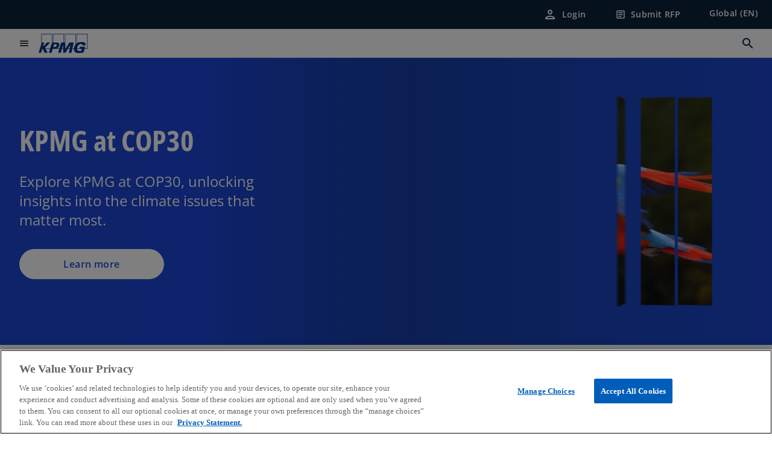

--- FILE ---
content_type: text/html;charset=utf-8
request_url: https://kpmg.com/xx/en.html
body_size: 19857
content:
<!DOCTYPE HTML>
<html lang="en-US" dir="ltr">
<head>
	<meta http-equiv="content-type" content="text/html" charset="UTF-8"/>
	<meta http-equiv="content-encoding" content="text/html"/>
	<meta charset="utf-8" class="chrome"/>
	<meta http-equiv="X-UA-Compatible" content="IE=edge,chrome=1"/>
	<meta http-equiv="content-language" content="en-US"/>

	<script defer="defer" type="text/javascript" src="https://rum.hlx.page/.rum/@adobe/helix-rum-js@%5E2/dist/rum-standalone.js" data-routing="program=92310,environment=1046541,tier=publish"></script>
<link rel="preconnect" href="https://assets.kpmg.com" crossorigin=""/>

	<link rel="preload" as="font" type="font/woff2" href="/etc.clientlibs/kpmg/clientlibs/clientlib-site/resources/fonts/OpenSans/OpenSans-Regular.ttf" crossorigin/>
	<link rel="preload" as="font" type="font/woff2" href="/etc.clientlibs/kpmg/clientlibs/clientlib-site/resources/fonts/OpenSans/OpenSans-Regular.woff2" crossorigin/>
	<link rel="preload" as="font" type="font/woff2" href="/etc.clientlibs/kpmg/clientlibs/clientlib-site/resources/fonts/OpenSans/OpenSans-Medium.ttf" crossorigin/>
	<link rel="preload" as="font" type="font/woff2" href="/etc.clientlibs/kpmg/clientlibs/clientlib-site/resources/fonts/OpenSans/OpenSans-Medium.woff2" crossorigin/>
	<link rel="preload" as="font" type="font/woff2" href="/etc.clientlibs/kpmg/clientlibs/clientlib-site/resources/fonts/OpenSans/OpenSans-Medium.ttf" crossorigin/>
	<link rel="preload" as="font" type="font/woff2" href="/etc.clientlibs/kpmg/clientlibs/clientlib-site/resources/fonts/Material_Icons/MaterialIcons-Regular.woff2" crossorigin/>
	<link rel="preload" as="font" type="font/woff2" href="/etc.clientlibs/kpmg/clientlibs/clientlib-site/resources/fonts/Material_Icons/MaterialIcons-Regular.ttf" crossorigin/>
	<link rel="preload" as="font" type="font/woff2" href="/etc.clientlibs/kpmg/clientlibs/clientlib-site/resources/fonts/OpenSans_Condensed/OpenSans_Condensed-Regular.woff2" crossorigin/>
	<link rel="preload" as="font" type="font/woff2" href="/etc.clientlibs/kpmg/clientlibs/clientlib-site/resources/fonts/OpenSans_Condensed/OpenSans_Condensed-Regular.ttf" crossorigin/>

	<link rel="icon" type="image/png" sizes="32x32" href="/etc.clientlibs/kpmg/clientlibs/clientlib-site/resources/images/favicons/favicon-32x32.png"/>
	<link rel="icon" type="image/png" sizes="16x16" href="/etc.clientlibs/kpmg/clientlibs/clientlib-site/resources/images/favicons/favicon-16x16.png"/>

	<link rel="icon" type="image/x-icon" href="/etc.clientlibs/kpmg/clientlibs/clientlib-site/resources/images/favicons/favicon.ico"/>

	<link rel="icon" type="image/svg+xml" sizes="96x96" href="/etc.clientlibs/kpmg/clientlibs/clientlib-site/resources/images/favicons/favicon-96x96.svg"/>
	<link rel="icon" type="image/svg+xml" sizes="32x32" href="/etc.clientlibs/kpmg/clientlibs/clientlib-site/resources/images/favicons/favicon-32x32.svg"/>
	<link rel="icon" type="image/svg+xml" sizes="16x16" href="/etc.clientlibs/kpmg/clientlibs/clientlib-site/resources/images/favicons/favicon-16x16.svg"/>

     
	<link rel="apple-touch-icon" sizes="180x180" href="/etc.clientlibs/kpmg/clientlibs/clientlib-site/resources/images/favicons/apple-touch-icon-180x180.png"/>
	<link rel="apple-touch-icon" sizes="167x167" href="/etc.clientlibs/kpmg/clientlibs/clientlib-site/resources/images/favicons/apple-touch-icon-167x167.png"/>
	<link rel="apple-touch-icon" sizes="152x152" href="/etc.clientlibs/kpmg/clientlibs/clientlib-site/resources/images/favicons/apple-touch-icon-152x152.png"/>
	<link rel="apple-touch-icon" sizes="120x120" href="/etc.clientlibs/kpmg/clientlibs/clientlib-site/resources/images/favicons/apple-touch-icon-120x120.png"/>
	<link rel="apple-touch-icon" sizes="76x76" href="/etc.clientlibs/kpmg/clientlibs/clientlib-site/resources/images/favicons/apple-touch-icon-76x76.png"/>
	<link rel="apple-touch-icon" sizes="60x60" href="/etc.clientlibs/kpmg/clientlibs/clientlib-site/resources/images/favicons/apple-touch-icon-60x60.png"/>
	<link rel="apple-touch-icon" href="/etc.clientlibs/kpmg/clientlibs/clientlib-site/resources/images/favicons/apple-touch-icon.png"/>


	<link rel="icon" type="image/svg+xml" sizes="512x512" href="/etc.clientlibs/kpmg/clientlibs/clientlib-site/resources/images/favicons/android-chrome-512x512.svg"/>
	<link rel="icon" type="image/svg+xml" sizes="192x192" href="/etc.clientlibs/kpmg/clientlibs/clientlib-site/resources/images/favicons/android-chrome-192x192.svg"/>
	<link rel="icon" type="image/svg+xml" sizes="144x144" href="/etc.clientlibs/kpmg/clientlibs/clientlib-site/resources/images/favicons/android-chrome-144x144.svg"/>
	<link rel="icon" type="image/svg+xml" sizes="96x96" href="/etc.clientlibs/kpmg/clientlibs/clientlib-site/resources/images/favicons/android-chrome-96x96.svg"/>
	<link rel="icon" type="image/svg+xml" sizes="72x72" href="/etc.clientlibs/kpmg/clientlibs/clientlib-site/resources/images/favicons/android-chrome-72x72.svg"/>
	<link rel="icon" type="image/svg+xml" sizes="48x48" href="/etc.clientlibs/kpmg/clientlibs/clientlib-site/resources/images/favicons/android-chrome-48x48.svg"/>
	<link rel="icon" type="image/svg+xml" sizes="36x36" href="/etc.clientlibs/kpmg/clientlibs/clientlib-site/resources/images/favicons/android-chrome-36x36.svg"/>

	<meta property="og:type"/>
	<meta property="og:url" content="https://kpmg.com/xx/en.html"/>
	<meta property="og:title" content="KPMG International | Home"/>
	<meta property="og:description" content="Welcome to KPMG International."/>
	<meta property="og:site_name" content="KPMG"/>
	<meta property="og:image" content="/content/dam/kpmgsites/xx/images/2025/04/girl-with-specs-and-techy-screen.jpg"/>
	<meta property="og:locale"/>
	
	
	<meta property="twitter:url" content="https://kpmg.com/xx/en.html"/>
	<meta property="twitter:title" content="KPMG International | Home"/>
	<meta property="twitter:description" content="Welcome to KPMG International."/>
	<meta property="twitter:creator" content="@KPMG"/>
	<meta property="twitter:card" content="summary_large_image"/>
	<meta property="twitter:image" content="/content/dam/kpmgsites/xx/images/2025/04/girl-with-specs-and-techy-screen.jpg"/>
		<script type="text/javascript">
			window.kpmgPath = window.location.pathname.toLowerCase();
            var preferredSite = '';
            function getCookie(cname) {
                var name = cname + "=";
                var cArray = document.cookie.split(';');
                for(var i = 0; i < cArray.length; i++) {
                    var c = cArray[i];
                    while (c.charAt(0) == ' ') {
                        c = c.substring(1);
                    }
                    if (c.indexOf(name) == 0) {
                        preferredSite = c.substring(name.length, c.length);
                        preferredSite = preferredSite.indexOf(".html") > -1 ? preferredSite : "";
                        return true;
                    }
                }
            }
            if(window.kpmgPath === "/xx/en.html" && document.referrer === "" ) {
                getCookie("g_redirect");
                if( preferredSite.length > 0 && preferredSite !== "/xx/en.html") {
                    var geoUserSite = encodeURI(preferredSite)
                    console.log("datageo:",geoUserSite);
                    window.location = geoUserSite;
                }
            }</script>
	
    
    <script type="application/ld+json">
		{
  "@context" : "https://schema.org/",
  "@graph" : [ {
    "@type" : "Corporation",
    "@id" : "https://kpmg.com/xx#corporation",
    "url" : "https://kpmg.com/xx/en#home",
    "name" : "KPMG International | Home",
    "description" : "Welcome to KPMG International.",
    "image" : "/content/dam/kpmgsites/xx/images/2025/04/girl-with-specs-and-techy-screen.jpg",
    "logo" : {
      "@type" : "ImageObject",
      "url" : "https://assets.kpmg.com/is/image/kpmg/kpmg-logo-1",
      "width" : "77",
      "height" : "30"
    },
    "address" : { }
  }, {
    "@type" : "WebSite",
    "@id" : "https://kpmg.com/xx#website",
    "url" : "https://kpmg.com/xx/en#home",
    "name" : "KPMG International | Home"
  }, {
    "@context" : "https://schema.org",
    "@type" : "WebPage",
    "name" : "KPMG International | Home",
    "url" : "https://kpmg.com/xx/en.html",
    "description" : "Welcome to KPMG International.",
    "publisher" : {
      "@type" : "Corporation",
      "name" : "KPMG",
      "logo" : {
        "@type" : "ImageObject",
        "url" : "https://assets.kpmg.com/is/image/kpmg/kpmg-logo-1"
      }
    },
    "mainEntityOfPage" : {
      "@type" : "WebSite",
      "name" : "KPMG",
      "url" : "https://kpmg.com/xx/en#home"
    },
    "potentialAction" : {
      "@type" : "SearchAction",
      "target" : "https://www.kpmg.com/search?q={search_term_string}",
      "query-input" : "required name=search_term_string"
    }
  }, {
    "@type" : "Corporation",
    "@id" : "https://kpmg.com/xx#organization",
    "name" : "KPMG International | Home",
    "logo" : {
      "@type" : "ImageObject",
      "url" : "https://assets.kpmg.com/is/image/kpmg/kpmg-logo-1",
      "width" : "77",
      "height" : "30"
    },
    "parentOrganization" : {
      "@id" : "https://kpmg.com/xx#corporation"
    }
  } ]
}
	</script>
	
	
    <meta charset="UTF-8"/>
    <title>KPMG International | Home</title>
    
    <meta name="description" content="Welcome to KPMG International."/>
    <meta name="template" content="page-home"/>
    <meta name="viewport" content="width=device-width, initial-scale=1"/>
    

    
    
<link rel="canonical" href="https://kpmg.com/xx/en.html"/>

    




    
    

    

	
  



		
       <script type="text/plain" class="optanon-category-C0003" src="//assets.adobedtm.com/9ff0694f1438/dd433ce7efb6/launch-5b72ccf8a16a.min.js" async></script>

    
    <script src="/etc.clientlibs/kpmg/clientlibs/clientlib-dependencies.lc-d41d8cd98f00b204e9800998ecf8427e-lc.min.js"></script>


    
        
    <link rel="stylesheet" href="/etc.clientlibs/kpmg/clientlibs/clientlib-base.lc-bee0a8382ad36e345dda31b92379d226-lc.min.css" type="text/css">
<link rel="stylesheet" href="/etc.clientlibs/kpmg/clientlibs/clientlib-dependencies.lc-d41d8cd98f00b204e9800998ecf8427e-lc.min.css" type="text/css">
<link rel="stylesheet" href="/etc.clientlibs/kpmg/clientlibs/clientlib-site.lc-c5df0114cca21386a33c8b97f3c9e9ed-lc.min.css" type="text/css">


    
    
    
    
    
    
    
    <script async src="/etc.clientlibs/core/wcm/components/commons/datalayer/v1/clientlibs/core.wcm.components.commons.datalayer.v1.lc-70264651675213ed7f7cc5a02a00f621-lc.min.js"></script>



    
    

	
	  		
		<!-- One Trust Enabled Start (One Trust Script)-->
		
			<!-- OneTrust Cookies Consent Notice start for kpmg.com/xx -->
<script src="https://cdn.cookielaw.org/scripttemplates/otSDKStub.js" type="text/javascript" charset="UTF-8" data-domain-script="0190e9c8-2535-7ea0-93fe-c861429b12b0"></script>
<script type="text/javascript">
    document.addEventListener("oneTrustEvent", function()
     {
      if (Optanon && typeof Optanon.IsAlertBoxClosed === 'function' && Optanon.IsAlertBoxClosed() && !OptanonActiveGroups.includes("C0003")) {
        var pageName = document.title;
        var g = encodeURIComponent(window.location.href); 
        var v7 = encodeURIComponent(window.location.href);
        var v145 = "opted-out";
        var v146 = " anonymous";
        var server = "kpmg.com";
        var events = "event155"; 
        var rsid = "kpmgtotalaem"; 
        var img = document.createElement('img');
        img.src =
        'https://smetrics.kpmg.com/b/ss/' + rsid + '/1/JS-2.25.0/s' +
        '?AQB=1' +
        '&pageName=' + encodeURIComponent(pageName) +
        '&g=' + g +
        '&server=' + encodeURIComponent(server) +
        '&events=' + encodeURIComponent(events) +
        '&v7=' + g +
        '&v145=' + encodeURIComponent(v145) +
        '&v146=' + encodeURIComponent(v146) +
        '&AQE=1';
        img.width = 1;
        img.height = 1;
        img.style.display = 'none';
        document.body.appendChild(img);
    }
  });
 
</script>
<!-- OneTrust Cookies Consent Notice end for kpmg.com/xx -->
			<script type="text/javascript">
				var oneTrustEnabled = true;
				/* OneTrust Script - Start  * OptanonWrapper function will be called by OneTrust after the page load
				* This has to be placed after OneTrust script in the order
				*/
				function OptanonWrapper() {
					var evt = document.createEvent("CustomEvent"), cookiesSettingsButton = document.getElementById('ot-sdk-btn');
					evt.initCustomEvent('oneTrustEvent', false, false, {activeGroups: OptanonActiveGroups, groups: Optanon.GetDomainData()});
					document.dispatchEvent(evt);
					window.oneTrustObj = window.oneTrustObj || {};
					window.oneTrustObj.isScriptLoaded = true;
	
					//Show the Cookie-Settings button at the bottom only after User provides the consent
					if(Optanon  && typeof Optanon.IsAlertBoxClosed === 'function'  && Optanon.IsAlertBoxClosed()  && cookiesSettingsButton !== null) {
						cookiesSettingsButton.style.display = "block";
					}
				}
			</script>
		

		<!-- One Trust Enabled End (One Trust Script)-->
		<!-- One Trust Disabled Start (One Trust Script)-->
		
		<!-- One Trust Disabled End (One Trust Script)-->
		
	    <!-- Common Header Scripts -->
		
		<!-- Page Header Scripts -->
		
	
</head>
<body class="page basicpage" id="page-5b01bf2a50" data-cmp-link-accessibility-enabled data-cmp-link-accessibility-text="opens in a new tab" data-cmp-data-layer-enabled>

	  
    

	  
    


	<script>
		window.adobeDataLayer = window.adobeDataLayer || [];
		const [page,{id:pageId}] = JSON.parse("[{\x22page\u002D5b01bf2a50\x22:{\x22xdm:language\x22:\x22en\u002DUS\x22,\x22publisher\x22:\x22global\u002Den\u002Dweb\u002Dteam\x22,\x22country\x22:\x22xx\x22,\x22dc:description\x22:\x22Welcome to KPMG International.\x22,\x22repo:path\x22:\x22\/content\/kpmgpublic\/xx\/en.html\x22,\x22dc:title\x22:\x22KPMG International | Home\x22,\x22xdm:tags\x22:[],\x22issueDate\x22:\x22\x22,\x22effectiveDate\x22:\x22\x22,\x22primaryCategory\x22:\x22\x22,\x22subCategory1\x22:\x22\x22,\x22subCategory2\x22:\x22\x22,\x22subCategory3\x22:\x22\x22,\x22expiryDate\x22:\x22\x22,\x22repo:modifyDate\x22:\x222025\u002D11\u002D03T18:05:08Z\x22,\x22pageName\x22:\x22xx:en\x22,\x22xdm:template\x22:\x22\/conf\/kpmg\/settings\/wcm\/templates\/page\u002Dhome\x22,\x22@type\x22:\x22core\/wcm\/components\/page\/v3\/page\x22}},{\"id\":\"page\u002D5b01bf2a50\"}]");
		if(localStorage.getItem("userlogout")){
			localStorage.removeItem("userlogout");
			page[pageId]["dc:title"] = "logout successful"
		 	page[pageId]["loginStatus"] = "logged-out"
		}
		adobeDataLayer.push({
			page,
			event:'cmp:show',
			eventInfo: {
				path: 'page.page\u002D5b01bf2a50'
			}
		});
	</script>


	




	
<div class="root container responsivegrid">

    
    <div id="container-f819806507" class="cmp-container">
        


<div class="aem-Grid aem-Grid--12 aem-Grid--default--12 ">
    
    <header class="experiencefragment aem-GridColumn aem-GridColumn--default--12">
<div id="experiencefragment-0ee23b13ef" class="cmp-experiencefragment cmp-experiencefragment--header">


    
    
    
    <div id="container-08dae10247" class="cmp-container">
        
        <div class="header">
  <div class="cmp-header" data-cmp-header>
    
    
    
    
    
  
  
  

  <div class="cmp-menu-item-bar" role="header" id="kpmg-accessibility-header" data-cmp-menu-item-bar-mobile="false">
    <div class="cmp-menu-item-bar--container">
      <div class="cmp-menu-item-bar--inner rfp">
        
          
    <div class="cmp-ppc-navigation cmp-menu-item">
        <div class="ppc-loading-spinner-container">
            <div class="loading-spinner">
              <h4></h4>
              <h6></h6>
              <div class="loading-spinner__icon"></div>
              <p></p>
            </div>
        </div>
    
    	
            <a type="button" class="cmp-ppc-navigation__userlogin cmp-menu-item__inner" aria-label="Login" data-cmp-clickable="true" data-cmp-data-layer="{&#34;ppc-navigation-8085f5cac9&#34;:{&#34;parentId&#34;:&#34;ppc-navigation&#34;,&#34;@type&#34;:&#34;kpmg/components/navigation/header/ppc-navigation&#34;,&#34;dc:title&#34;:&#34;Login&#34;,&#34;xdm:linkURL&#34;:&#34;https://kpmg.com/xx/en/account/login.html&#34;}}" aria-expanded="false" href="https://kpmg.com/xx/en/account/login.html">
                
    <span class="cmp-menu-item__icon cmp-menu-item__icon--person" aria-hidden="true">person</span>

                <div class="cmp-menu-item__label">Login</div>
            </a>
        
        
        <button type="button" class="cmp-ppc-navigation__loggedin cmp-menu-item__inner" aria-label="My KPMG" data-cmp-clickable="true" data-cmp-data-layer="{&#34;ppc-navigation-334359b90e&#34;:{&#34;parentId&#34;:&#34;ppc-navigation&#34;,&#34;@type&#34;:&#34;kpmg/components/navigation/header/ppc-navigation&#34;,&#34;dc:title&#34;:&#34;My KPMG&#34;,&#34;xdm:linkURL&#34;:&#34;#&#34;}}" aria-expanded="false" aria-haspopup="true">
            
    <span class="cmp-menu-item__icon cmp-menu-item__icon--person" aria-hidden="true">person</span>

            <div class="cmp-menu-item__label"></div>
   		</button>
        <nav class="cmp-ppc-navigation__nav">
            <button class="cmp-ppc-navigation__nav-close">
                <span class="material-icons-outlined">close</span>
            </button>
            <ul class="">
                <li>
                    <div class="" data-link-type="preferenceManagement">
                        
                        
                            <a class="cmp-menu-link__inner" data-cmp-data-layer="{&#34;ppc-navigation-9058e62d70&#34;:{&#34;parentId&#34;:&#34;ppc-navigation&#34;,&#34;@type&#34;:&#34;kpmg/components/navigation/header/ppc-navigation/item&#34;,&#34;dc:title&#34;:&#34;Preferences&#34;,&#34;xdm:linkURL&#34;:&#34;https://kpmg.com/xx/en/account/preference-management.html&#34;}}" data-cmp-clickable="" data-cmp-menu-link="sectionNav" href="https://kpmg.com/xx/en/account/preference-management.html">
                                <div class="cmp-menu-link__inner--label">Preferences</div>
                            </a>
                        
                    </div>
                </li>
            
                <li>
                    <div class="" data-link-type="profile">
                        
                        
                            <a class="cmp-menu-link__inner" data-cmp-data-layer="{&#34;ppc-navigation-c759f6fb4a&#34;:{&#34;parentId&#34;:&#34;ppc-navigation&#34;,&#34;@type&#34;:&#34;kpmg/components/navigation/header/ppc-navigation/item&#34;,&#34;dc:title&#34;:&#34;Profile&#34;,&#34;xdm:linkURL&#34;:&#34;https://kpmg.com/xx/en/account/profile.html&#34;}}" data-cmp-clickable="" data-cmp-menu-link="sectionNav" href="https://kpmg.com/xx/en/account/profile.html">
                                <div class="cmp-menu-link__inner--label">Profile</div>
                            </a>
                        
                    </div>
                </li>
            
                <li>
                    <div class="" data-link-type="logout">
                        
                            <button class="cmp-menu-link__inner" data-cmp-data-layer="{&#34;ppc-navigation-03501e0525&#34;:{&#34;parentId&#34;:&#34;ppc-navigation&#34;,&#34;@type&#34;:&#34;kpmg/components/navigation/header/ppc-navigation/item&#34;,&#34;dc:title&#34;:&#34;Logout&#34;,&#34;xdm:linkURL&#34;:&#34;https://launch.kpmg.com/#.html&#34;}}" data-cmp-clickable="" data-cmp-menu-link="sectionNav">
                                <div class="cmp-menu-link__inner--label">Logout</div>
                            </button>
                        
                        
                    </div>
                </li>
            </ul>
        </nav>
    </div>


        
        
          <div class="cmp-menu-item">
  <a type="button" id="menu-item-e90598e3e0" class="cmp-menu-item__inner" data-cmp-clickable data-cmp-data-layer="{&#34;menu-item-e90598e3e0&#34;:{&#34;@type&#34;:&#34;kpmg/components/navigation/header/menu-item&#34;,&#34;repo:modifyDate&#34;:&#34;2024-09-09T20:38:48Z&#34;,&#34;dc:title&#34;:&#34;Submit RFP&#34;,&#34;xdm:linkURL&#34;:&#34;/content/experience-fragments/kpmgpublic/xx/en/site/rfp-form-location-selector-overlay/master.html&#34;}}" data-is-rfp-link="true" href="/content/experience-fragments/kpmgpublic/xx/en/site/rfp-form-location-selector-overlay/master.html">
    
    <span class="cmp-menu-item__icon cmp-menu-item__icon--article" aria-hidden="true">article</span>

    <div class="cmp-menu-item__label">
      Submit RFP
    </div>
  </a>
</div>

        
        
          <div class="cmp-lang-selector">
  <button type="button" id="lang-selector-736ee5af25" class="cmp-lang-selector__toggle-btn cmp-menu-item__inner" data-cmp-clickable data-cmp-data-layer="{&#34;lang-selector-334359b90e&#34;:{&#34;parentId&#34;:&#34;lang-selector&#34;,&#34;@type&#34;:&#34;kpmg/components/navigation/header/lang-selector&#34;,&#34;dc:title&#34;:&#34;Global (EN)&#34;,&#34;xdm:linkURL&#34;:&#34;#&#34;}}" aria-haspopup="dialog">
    
    

    <div class="cmp-lang-selector__label">
      Global (EN)
    </div>
    <span class="material-icons-outlined cmp-lang-selector__chevron-icon" aria-hidden="true">
      expand_more
    </span>
  </button>
</div>

        
      </div>
    </div>
  </div>

    
  <div data-cmp-langselector="side-navbar" class="language-selector__side-navbar">
    <div class="language-selector__mobile-close">
      <button data-cmp-langselector="close-btn" data-cmp-clickable="true" class="language-selector__mobile-close--btn">
        <span class="material-icons-outlined">close</span>
      </button>
    </div>
    <div class="language-selector__container">
      <ul class="country-list country-list--short" data-cmp-langselector="language-selector"></ul>
      <div class="cmp-form-text">
        <label for="filter-search-input">Search</label>
        <input class="cmp-form-text__text" data-cmp-hook-form-text="input" type="text" id="filter-search-input" placeholder="Enter Keywords ..." name="filter-search-input" aria-describedby="enter keywords" data-cmp-langselector="filter-search-input"/>
        <button class="material-icons-outlined input-cancel" data-cmp-langselector="filter-cancel">
          cancel
        </button>
      </div>
      <div class="filter-message" aria-live="polite" aria-atomic="true" data-cmp-langselector="filter-message" data-message="Data not found"></div>
      <div class="contry-list-container">
        <div class="sr-only country-list--count" aria-live="polite" aria-atomic="true" data-message="Results found"></div>
        <ul class="country-list country-list--all" data-cmp-langselector="list-of-all-countries"></ul>
      </div>
    </div>
  </div>



    
      
      <div id="kpmg-accessibility-nav" role="navigation" class="cmp-header__main-nav-bar" data-cmp-header-main-nav-bar>
        <div class="cmp-header__main-nav-bar--container">
          <div class="cmp-header__main-nav-bar--inner">
            <div class="cmp-header__main-nav-bar--column">
              
              <div class="cmp-mobile-toggle">
  <button data-cmp-mobile-toggle type="button" id="mobile-toggle-0cff5f6c3d" class="cmp-mobile-toggle__inner" aria-label="main menu" data-cmp-clickable data-cmp-data-layer="{&#34;mobile-toggle-0cff5f6c3d&#34;:{&#34;@type&#34;:&#34;kpmg/components/navigation/header/mobile-toggle&#34;}}" aria-expanded="false" aria-controls="mobile-menu">
    <span class="cmp-mobile-toggle__icon" aria-hidden="true">menu</span>
  </button>
</div>

              
              
                <div class="cmp-logo" id="logo-1769b76dac" data-cmp-is="image" data-cmp-src="/content/experience-fragments/kpmgpublic/xx/en/site/header/master/_jcr_content/root/header/logo.coreimg{.width}.svg/1724184164104/logo.svg" data-asset-id="67c2c04a-a869-425f-90bd-235445012652" data-cmp-filereference="/content/dam/kpmgsites/logo.svg" data-cmp-data-layer="{&#34;logo-1769b76dac&#34;:{&#34;@type&#34;:&#34;kpmg/components/navigation/header/logo&#34;,&#34;repo:modifyDate&#34;:&#34;2024-08-20T20:02:44Z&#34;,&#34;dc:title&#34;:&#34;kpmgblue&#34;,&#34;xdm:linkURL&#34;:&#34;/xx/en.html&#34;,&#34;image&#34;:{&#34;repo:id&#34;:&#34;67c2c04a-a869-425f-90bd-235445012652&#34;,&#34;repo:modifyDate&#34;:&#34;2023-11-07T15:54:47Z&#34;,&#34;@type&#34;:&#34;image/svg+xml&#34;,&#34;repo:path&#34;:&#34;/content/dam/kpmgsites/logo.svg&#34;}}}" data-cmp-hook-image="imageV3" itemscope itemtype="http://schema.org/ImageObject">
     <div class="cmp-logo__inner">
          <a class="cmp-logo__link" data-cmp-clickable href="/xx/en.html">
               <img src="/content/experience-fragments/kpmgpublic/xx/en/site/header/master/_jcr_content/root/header/logo.coreimg.svg/1724184164104/logo.svg" loading="lazy" class="cmp-logo__image" itemprop="contentUrl" alt="KPMG Logo" title="kpmgblue"/>
          </a>
     </div>
    
    <meta itemprop="caption" content="kpmgblue"/>
    <script type="application/ld+json">
          {
  "@context" : "https://schema.org",
  "@type" : "ImageObject",
  "creator" : {
    "@type" : "Corporation",
    "name" : "KPMG International Limited"
  },
  "copyrightNotice" : "KPMG International Limited",
  "potentialAction" : {
    "@type" : "ViewAction",
    "target" : {
      "@type" : "EntryPoint"
    }
  }
}
     </script>
</div>

    

              
            </div>

            <div class="cmp-header__main-nav-bar--column" data-cmp-header-main-nav>
              
                
  
  <nav class="cmp-main-nav" data-cmp-main-nav>
    
    <div class="cmp-main-nav__mobile-header" data-cmp-main-nav-mobile-header>
      <div class="cmp-main-nav__mobile-header-container">
        <button class="cmp-main-nav__mobile-header-close" data-cmp-main-nav-mobile-header-close aria-label="Close">
          <span class="material-icons-outlined">close</span>
        </button>
      </div>
    </div>

    
    <ul class="cmp-main-nav__main-menu" data-cmp-main-nav-main-menu>
      
        <li class="cmp-main-nav__main-menu--list-item" data-cmp-main-nav-list-item>
          
          
  
  

  
  
    
    
  <div class="cmp-menu-link cmp-menu-link--level-one ">
    
    

    
    
    
    <button class="cmp-menu-link__inner" data-cmp-data-layer="{&#34;main-nav-link-a51458aa42&#34;:{&#34;parentId&#34;:&#34;main-nav-ee223be130&#34;,&#34;dc:title&#34;:&#34;Insights&#34;,&#34;xdm:linkURL&#34;:&#34;/xx/en/our-insights.html&#34;,&#34;@type&#34;:&#34;kpmg/components/navigation/header/main-nav&#34;}}" data-cmp-clickable data-cmp-menu-link="levelOne" aria-expanded="false" aria-haspopup="true">
      
        
          <div class="cmp-menu-link__inner--label">
            Our Insights
          </div>
        
        
        
        
      
      
      <span aria-hidden="true" class="cmp-menu-link__inner--icon"></span>
    </button>
  </div>


    
    <nav class="cmp-sub-menu" data-cmp-sub-menu>
      <div class="cmp-sub-menu__container">
        
        <button class="cmp-sub-menu__back-button" data-cmp-sub-menu-back>
          <span aria-hidden="true" class="cmp-sub-menu__back-button-icon"></span>
          <div class="cmp-sub-menu__back-button-label">Back</div>
        </button>

        
        
          
          
  
  
  
  

  <section class="cmp-sub-menu__section  cmp-sub-menu__section--level-two">
    

    

    <nav class="cmp-sub-menu__section-nav">
      
      
      
      

      <ul>
        <li>
          
  <div class="cmp-menu-link cmp-menu-link--section-nav cmp-menu-link--level-two">
    
    

    
    
    
    <a class="cmp-menu-link__inner" data-cmp-data-layer="{&#34;main-nav-link-fa174873fd&#34;:{&#34;parentId&#34;:&#34;main-nav-ee223be130&#34;,&#34;dc:title&#34;:&#34;All Insights&#34;,&#34;xdm:linkURL&#34;:&#34;/xx/en/our-insights.html&#34;,&#34;@type&#34;:&#34;kpmg/components/navigation/header/main-nav&#34;}}" data-cmp-clickable data-cmp-menu-link="sectionNav" href="/xx/en/our-insights.html">
      
        
        
        
        
          <div class="cmp-menu-link__inner--label">
            All Insights
          </div>
        
      
      
      
    </a>
  </div>

        </li>
      
        <li>
          
  <div class="cmp-menu-link cmp-menu-link--section-nav cmp-menu-link--level-two">
    
    

    
    
    
    <a class="cmp-menu-link__inner" data-cmp-data-layer="{&#34;main-nav-link-e9c65aa874&#34;:{&#34;parentId&#34;:&#34;main-nav-ee223be130&#34;,&#34;dc:title&#34;:&#34;AI and Technology&#34;,&#34;xdm:linkURL&#34;:&#34;/xx/en/our-insights/ai-and-technology.html&#34;,&#34;@type&#34;:&#34;kpmg/components/navigation/header/main-nav&#34;}}" data-cmp-clickable data-cmp-menu-link="sectionNav" href="/xx/en/our-insights/ai-and-technology.html">
      
        
        
        
        
          <div class="cmp-menu-link__inner--label">
            AI and Technology
          </div>
        
      
      
      
    </a>
  </div>

        </li>
      
        <li>
          
  <div class="cmp-menu-link cmp-menu-link--section-nav cmp-menu-link--level-two">
    
    

    
    
    
    <a class="cmp-menu-link__inner" data-cmp-data-layer="{&#34;main-nav-link-5c190a17ce&#34;:{&#34;parentId&#34;:&#34;main-nav-ee223be130&#34;,&#34;dc:title&#34;:&#34;ESG&#34;,&#34;xdm:linkURL&#34;:&#34;/xx/en/our-insights/esg.html&#34;,&#34;@type&#34;:&#34;kpmg/components/navigation/header/main-nav&#34;}}" data-cmp-clickable data-cmp-menu-link="sectionNav" href="/xx/en/our-insights/esg.html">
      
        
        
        
        
          <div class="cmp-menu-link__inner--label">
            ESG
          </div>
        
      
      
      
    </a>
  </div>

        </li>
      
        <li>
          
  <div class="cmp-menu-link cmp-menu-link--section-nav cmp-menu-link--level-two">
    
    

    
    
    
    <a class="cmp-menu-link__inner" data-cmp-data-layer="{&#34;main-nav-link-0971ec01fe&#34;:{&#34;parentId&#34;:&#34;main-nav-ee223be130&#34;,&#34;dc:title&#34;:&#34;Operations&#34;,&#34;xdm:linkURL&#34;:&#34;/xx/en/our-insights/operations.html&#34;,&#34;@type&#34;:&#34;kpmg/components/navigation/header/main-nav&#34;}}" data-cmp-clickable data-cmp-menu-link="sectionNav" href="/xx/en/our-insights/operations.html">
      
        
        
        
        
          <div class="cmp-menu-link__inner--label">
            Operations
          </div>
        
      
      
      
    </a>
  </div>

        </li>
      
        <li>
          
  <div class="cmp-menu-link cmp-menu-link--section-nav cmp-menu-link--level-two">
    
    

    
    
    
    <a class="cmp-menu-link__inner" data-cmp-data-layer="{&#34;main-nav-link-e00150f8d8&#34;:{&#34;parentId&#34;:&#34;main-nav-ee223be130&#34;,&#34;dc:title&#34;:&#34;Risk and Regulation&#34;,&#34;xdm:linkURL&#34;:&#34;/xx/en/our-insights/risk-and-regulation.html&#34;,&#34;@type&#34;:&#34;kpmg/components/navigation/header/main-nav&#34;}}" data-cmp-clickable data-cmp-menu-link="sectionNav" href="/xx/en/our-insights/risk-and-regulation.html">
      
        
        
        
        
          <div class="cmp-menu-link__inner--label">
            Risk and Regulation
          </div>
        
      
      
      
    </a>
  </div>

        </li>
      
        <li>
          
  <div class="cmp-menu-link cmp-menu-link--section-nav cmp-menu-link--level-two">
    
    

    
    
    
    <a class="cmp-menu-link__inner" data-cmp-data-layer="{&#34;main-nav-link-75d9f0e9bb&#34;:{&#34;parentId&#34;:&#34;main-nav-ee223be130&#34;,&#34;dc:title&#34;:&#34;Transformation&#34;,&#34;xdm:linkURL&#34;:&#34;/xx/en/our-insights/transformation.html&#34;,&#34;@type&#34;:&#34;kpmg/components/navigation/header/main-nav&#34;}}" data-cmp-clickable data-cmp-menu-link="sectionNav" href="/xx/en/our-insights/transformation.html">
      
        
        
        
        
          <div class="cmp-menu-link__inner--label">
            Transformation
          </div>
        
      
      
      
    </a>
  </div>

        </li>
      
        <li>
          
  <div class="cmp-menu-link cmp-menu-link--section-nav cmp-menu-link--level-two">
    
    

    
    
    
    <a class="cmp-menu-link__inner" data-cmp-data-layer="{&#34;main-nav-link-79fd338e99&#34;:{&#34;parentId&#34;:&#34;main-nav-ee223be130&#34;,&#34;dc:title&#34;:&#34;Value Creation&#34;,&#34;xdm:linkURL&#34;:&#34;/xx/en/our-insights/value-creation.html&#34;,&#34;@type&#34;:&#34;kpmg/components/navigation/header/main-nav&#34;}}" data-cmp-clickable data-cmp-menu-link="sectionNav" href="/xx/en/our-insights/value-creation.html">
      
        
        
        
        
          <div class="cmp-menu-link__inner--label">
            Value Creation
          </div>
        
      
      
      
    </a>
  </div>

        </li>
      
        <li>
          
  <div class="cmp-menu-link cmp-menu-link--section-nav cmp-menu-link--level-two">
    
    

    
    
    
    <a class="cmp-menu-link__inner" data-cmp-data-layer="{&#34;main-nav-link-df10b73ac5&#34;:{&#34;parentId&#34;:&#34;main-nav-ee223be130&#34;,&#34;dc:title&#34;:&#34;Workforce&#34;,&#34;xdm:linkURL&#34;:&#34;/xx/en/our-insights/workforce.html&#34;,&#34;@type&#34;:&#34;kpmg/components/navigation/header/main-nav&#34;}}" data-cmp-clickable data-cmp-menu-link="sectionNav" href="/xx/en/our-insights/workforce.html">
      
        
        
        
        
          <div class="cmp-menu-link__inner--label">
            Workforce
          </div>
        
      
      
      
    </a>
  </div>

        </li>
      </ul>
    </nav>
  </section>

        

        
        
      </div>
    </nav>
  

        </li>
      
        <li class="cmp-main-nav__main-menu--list-item" data-cmp-main-nav-list-item>
          
          
  
  

  
  
    
    
  <div class="cmp-menu-link cmp-menu-link--level-one ">
    
    

    
    
    
    <button class="cmp-menu-link__inner" data-cmp-data-layer="{&#34;main-nav-link-680dd65a19&#34;:{&#34;parentId&#34;:&#34;main-nav-ee223be130&#34;,&#34;dc:title&#34;:&#34;Industries&#34;,&#34;xdm:linkURL&#34;:&#34;/xx/en/what-we-do.html&#34;,&#34;@type&#34;:&#34;kpmg/components/navigation/header/main-nav&#34;}}" data-cmp-clickable data-cmp-menu-link="levelOne" aria-expanded="false" aria-haspopup="true">
      
        
        
          <div class="cmp-menu-link__inner--label">
            What we do
          </div>
        
        
        
      
      
      <span aria-hidden="true" class="cmp-menu-link__inner--icon"></span>
    </button>
  </div>


    
    <nav class="cmp-sub-menu" data-cmp-sub-menu>
      <div class="cmp-sub-menu__container">
        
        <button class="cmp-sub-menu__back-button" data-cmp-sub-menu-back>
          <span aria-hidden="true" class="cmp-sub-menu__back-button-icon"></span>
          <div class="cmp-sub-menu__back-button-label">Back</div>
        </button>

        
        

        
        
          
          
  
  
  
  

  <section class="cmp-sub-menu__section ">
    

    <div class="cmp-sub-menu__section-title">
      
        
  <div class="cmp-menu-link  cmp-sub-menu__section-title--container">
    
    

    
    
    
    <a class="cmp-menu-link__inner" data-cmp-data-layer="{&#34;main-nav-link-d39dacb153&#34;:{&#34;parentId&#34;:&#34;main-nav-ee223be130&#34;,&#34;dc:title&#34;:&#34;Industries&#34;,&#34;xdm:linkURL&#34;:&#34;/xx/en/what-we-do/industries.html&#34;,&#34;@type&#34;:&#34;kpmg/components/navigation/header/main-nav&#34;}}" data-cmp-clickable href="/xx/en/what-we-do/industries.html">
      
        
        
          <div class="cmp-menu-link__inner--label">
            Industries
          </div>
        
        
        
      
      
      
    </a>
  </div>

      
      
    </div>

    <nav class="cmp-sub-menu__section-nav">
      
      
      
      

      <ul>
        <li>
          
  <div class="cmp-menu-link cmp-menu-link--section-nav ">
    
    

    
    
    
    <a class="cmp-menu-link__inner" data-cmp-data-layer="{&#34;main-nav-link-e2fa25cfec&#34;:{&#34;parentId&#34;:&#34;main-nav-ee223be130&#34;,&#34;dc:title&#34;:&#34;Consumer, Retail &amp; Leisure&#34;,&#34;xdm:linkURL&#34;:&#34;/xx/en/what-we-do/industries/consumer-retail-and-leisure.html&#34;,&#34;@type&#34;:&#34;kpmg/components/navigation/header/main-nav&#34;}}" data-cmp-clickable data-cmp-menu-link="sectionNav" href="/xx/en/what-we-do/industries/consumer-retail-and-leisure.html">
      
        
        
        
        
          <div class="cmp-menu-link__inner--label">
            Consumer, Retail &amp; Leisure
          </div>
        
      
      
      
    </a>
  </div>

        </li>
      
        <li>
          
  <div class="cmp-menu-link cmp-menu-link--section-nav ">
    
    

    
    
    
    <a class="cmp-menu-link__inner" data-cmp-data-layer="{&#34;main-nav-link-4ff30b258f&#34;:{&#34;parentId&#34;:&#34;main-nav-ee223be130&#34;,&#34;dc:title&#34;:&#34;Energy, Natural Resources &amp; Chemicals&#34;,&#34;xdm:linkURL&#34;:&#34;/xx/en/what-we-do/industries/energy-natural-resources-chemicals.html&#34;,&#34;@type&#34;:&#34;kpmg/components/navigation/header/main-nav&#34;}}" data-cmp-clickable data-cmp-menu-link="sectionNav" href="/xx/en/what-we-do/industries/energy-natural-resources-chemicals.html">
      
        
        
        
        
          <div class="cmp-menu-link__inner--label">
            Energy, Natural Resources &amp; Chemicals
          </div>
        
      
      
      
    </a>
  </div>

        </li>
      
        <li>
          
  <div class="cmp-menu-link cmp-menu-link--section-nav ">
    
    

    
    
    
    <a class="cmp-menu-link__inner" data-cmp-data-layer="{&#34;main-nav-link-862d288ee6&#34;:{&#34;parentId&#34;:&#34;main-nav-ee223be130&#34;,&#34;dc:title&#34;:&#34;Financial Services&#34;,&#34;xdm:linkURL&#34;:&#34;/xx/en/what-we-do/industries/financial-services.html&#34;,&#34;@type&#34;:&#34;kpmg/components/navigation/header/main-nav&#34;}}" data-cmp-clickable data-cmp-menu-link="sectionNav" href="/xx/en/what-we-do/industries/financial-services.html">
      
        
        
        
        
          <div class="cmp-menu-link__inner--label">
            Financial Services
          </div>
        
      
      
      
    </a>
  </div>

        </li>
      
        <li>
          
  <div class="cmp-menu-link cmp-menu-link--section-nav ">
    
    

    
    
    
    <a class="cmp-menu-link__inner" data-cmp-data-layer="{&#34;main-nav-link-3613857f7e&#34;:{&#34;parentId&#34;:&#34;main-nav-ee223be130&#34;,&#34;dc:title&#34;:&#34;Healthcare&#34;,&#34;xdm:linkURL&#34;:&#34;/xx/en/what-we-do/industries/healthcare.html&#34;,&#34;@type&#34;:&#34;kpmg/components/navigation/header/main-nav&#34;}}" data-cmp-clickable data-cmp-menu-link="sectionNav" href="/xx/en/what-we-do/industries/healthcare.html">
      
        
        
        
        
          <div class="cmp-menu-link__inner--label">
            Healthcare
          </div>
        
      
      
      
    </a>
  </div>

        </li>
      
        <li>
          
  <div class="cmp-menu-link cmp-menu-link--section-nav ">
    
    

    
    
    
    <a class="cmp-menu-link__inner" data-cmp-data-layer="{&#34;main-nav-link-bd6e84a4ca&#34;:{&#34;parentId&#34;:&#34;main-nav-ee223be130&#34;,&#34;dc:title&#34;:&#34;Government &amp; Public Sector&#34;,&#34;xdm:linkURL&#34;:&#34;/xx/en/what-we-do/industries/government.html&#34;,&#34;@type&#34;:&#34;kpmg/components/navigation/header/main-nav&#34;}}" data-cmp-clickable data-cmp-menu-link="sectionNav" href="/xx/en/what-we-do/industries/government.html">
      
        
        
        
        
          <div class="cmp-menu-link__inner--label">
            Government &amp; Public Sector
          </div>
        
      
      
      
    </a>
  </div>

        </li>
      
        <li>
          
  <div class="cmp-menu-link cmp-menu-link--section-nav ">
    
    

    
    
    
    <a class="cmp-menu-link__inner" data-cmp-data-layer="{&#34;main-nav-link-9860b31e2c&#34;:{&#34;parentId&#34;:&#34;main-nav-ee223be130&#34;,&#34;dc:title&#34;:&#34;Private Enterprise&#34;,&#34;xdm:linkURL&#34;:&#34;/xx/en/what-we-do/industries/private-enterprise.html&#34;,&#34;@type&#34;:&#34;kpmg/components/navigation/header/main-nav&#34;}}" data-cmp-clickable data-cmp-menu-link="sectionNav" href="/xx/en/what-we-do/industries/private-enterprise.html">
      
        
        
        
        
          <div class="cmp-menu-link__inner--label">
            Private Enterprise
          </div>
        
      
      
      
    </a>
  </div>

        </li>
      </ul>
    </nav>
  </section>

        
          
          
  
  
  
  

  <section class="cmp-sub-menu__section ">
    

    <div class="cmp-sub-menu__section-title">
      
        
  <div class="cmp-menu-link  cmp-sub-menu__section-title--container">
    
    

    
    
    
    <a class="cmp-menu-link__inner" data-cmp-data-layer="{&#34;main-nav-link-387ad6605c&#34;:{&#34;parentId&#34;:&#34;main-nav-ee223be130&#34;,&#34;dc:title&#34;:&#34;Services&#34;,&#34;xdm:linkURL&#34;:&#34;/xx/en/what-we-do/services.html&#34;,&#34;@type&#34;:&#34;kpmg/components/navigation/header/main-nav&#34;}}" data-cmp-clickable href="/xx/en/what-we-do/services.html">
      
        
        
        
          <div class="cmp-menu-link__inner--label">
            Services
          </div>
        
        
      
      
      
    </a>
  </div>

      
      
    </div>

    <nav class="cmp-sub-menu__section-nav">
      
      
      
      

      <ul>
        <li>
          
  <div class="cmp-menu-link cmp-menu-link--section-nav ">
    
    

    
    
    
    <a class="cmp-menu-link__inner" data-cmp-data-layer="{&#34;main-nav-link-2f9dbc5e07&#34;:{&#34;parentId&#34;:&#34;main-nav-ee223be130&#34;,&#34;dc:title&#34;:&#34;Advisory&#34;,&#34;xdm:linkURL&#34;:&#34;/xx/en/what-we-do/services/advisory.html&#34;,&#34;@type&#34;:&#34;kpmg/components/navigation/header/main-nav&#34;}}" data-cmp-clickable data-cmp-menu-link="sectionNav" href="/xx/en/what-we-do/services/advisory.html">
      
        
        
        
        
          <div class="cmp-menu-link__inner--label">
            Advisory
          </div>
        
      
      
      
    </a>
  </div>

        </li>
      
        <li>
          
  <div class="cmp-menu-link cmp-menu-link--section-nav ">
    
    

    
    
    
    <a class="cmp-menu-link__inner" data-cmp-data-layer="{&#34;main-nav-link-d1df81786f&#34;:{&#34;parentId&#34;:&#34;main-nav-ee223be130&#34;,&#34;dc:title&#34;:&#34;AI&#34;,&#34;xdm:linkURL&#34;:&#34;/xx/en/what-we-do/services/ai.html&#34;,&#34;@type&#34;:&#34;kpmg/components/navigation/header/main-nav&#34;}}" data-cmp-clickable data-cmp-menu-link="sectionNav" href="/xx/en/what-we-do/services/ai.html">
      
        
        
        
        
          <div class="cmp-menu-link__inner--label">
            AI
          </div>
        
      
      
      
    </a>
  </div>

        </li>
      
        <li>
          
  <div class="cmp-menu-link cmp-menu-link--section-nav ">
    
    

    
    
    
    <a class="cmp-menu-link__inner" data-cmp-data-layer="{&#34;main-nav-link-c71c18e28f&#34;:{&#34;parentId&#34;:&#34;main-nav-ee223be130&#34;,&#34;dc:title&#34;:&#34;Audit and Assurance&#34;,&#34;xdm:linkURL&#34;:&#34;/xx/en/what-we-do/services/audit.html&#34;,&#34;@type&#34;:&#34;kpmg/components/navigation/header/main-nav&#34;}}" data-cmp-clickable data-cmp-menu-link="sectionNav" href="/xx/en/what-we-do/services/audit.html">
      
        
        
        
        
          <div class="cmp-menu-link__inner--label">
            Audit and Assurance
          </div>
        
      
      
      
    </a>
  </div>

        </li>
      
        <li>
          
  <div class="cmp-menu-link cmp-menu-link--section-nav ">
    
    

    
    
    
    <a class="cmp-menu-link__inner" data-cmp-data-layer="{&#34;main-nav-link-b030d853c8&#34;:{&#34;parentId&#34;:&#34;main-nav-ee223be130&#34;,&#34;dc:title&#34;:&#34;ESG&#34;,&#34;xdm:linkURL&#34;:&#34;/xx/en/what-we-do/ESG.html&#34;,&#34;@type&#34;:&#34;kpmg/components/navigation/header/main-nav&#34;}}" data-cmp-clickable data-cmp-menu-link="sectionNav" href="/xx/en/what-we-do/ESG.html">
      
        
        
        
        
          <div class="cmp-menu-link__inner--label">
            ESG
          </div>
        
      
      
      
    </a>
  </div>

        </li>
      
        <li>
          
  <div class="cmp-menu-link cmp-menu-link--section-nav ">
    
    

    
    
    
    <a class="cmp-menu-link__inner" data-cmp-data-layer="{&#34;main-nav-link-51badbda99&#34;:{&#34;parentId&#34;:&#34;main-nav-ee223be130&#34;,&#34;dc:title&#34;:&#34;Legal&#34;,&#34;xdm:linkURL&#34;:&#34;/xx/en/what-we-do/services/legal.html&#34;,&#34;@type&#34;:&#34;kpmg/components/navigation/header/main-nav&#34;}}" data-cmp-clickable data-cmp-menu-link="sectionNav" href="/xx/en/what-we-do/services/legal.html">
      
        
        
        
        
          <div class="cmp-menu-link__inner--label">
            Legal
          </div>
        
      
      
      
    </a>
  </div>

        </li>
      
        <li>
          
  <div class="cmp-menu-link cmp-menu-link--section-nav ">
    
    

    
    
    
    <a class="cmp-menu-link__inner" data-cmp-data-layer="{&#34;main-nav-link-074d1369dd&#34;:{&#34;parentId&#34;:&#34;main-nav-ee223be130&#34;,&#34;dc:title&#34;:&#34;Tax&#34;,&#34;xdm:linkURL&#34;:&#34;/xx/en/what-we-do/services/tax.html&#34;,&#34;@type&#34;:&#34;kpmg/components/navigation/header/main-nav&#34;}}" data-cmp-clickable data-cmp-menu-link="sectionNav" href="/xx/en/what-we-do/services/tax.html">
      
        
        
        
        
          <div class="cmp-menu-link__inner--label">
            Tax
          </div>
        
      
      
      
    </a>
  </div>

        </li>
      </ul>
    </nav>
  </section>

        
          
          
  
  
  
  

  <section class="cmp-sub-menu__section ">
    

    <div class="cmp-sub-menu__section-title">
      
        
  <div class="cmp-menu-link  cmp-sub-menu__section-title--container">
    
    

    
    
    
    <a class="cmp-menu-link__inner" data-cmp-data-layer="{&#34;main-nav-link-bf0874fa58&#34;:{&#34;parentId&#34;:&#34;main-nav-ee223be130&#34;,&#34;dc:title&#34;:&#34;Global Alliances &amp; Ecosystems&#34;,&#34;xdm:linkURL&#34;:&#34;/xx/en/what-we-do/alliances.html&#34;,&#34;@type&#34;:&#34;kpmg/components/navigation/header/main-nav&#34;}}" data-cmp-clickable href="/xx/en/what-we-do/alliances.html">
      
        
        
        
        
          <div class="cmp-menu-link__inner--label">
            Global Alliances &amp; Ecosystems
          </div>
        
      
      
      
    </a>
  </div>

      
      
    </div>

    <nav class="cmp-sub-menu__section-nav">
      
      
      
      

      <ul>
        <li>
          
  <div class="cmp-menu-link cmp-menu-link--section-nav ">
    
    

    
    
    
    <a class="cmp-menu-link__inner" data-cmp-data-layer="{&#34;main-nav-link-d4dab2a432&#34;:{&#34;parentId&#34;:&#34;main-nav-ee223be130&#34;,&#34;dc:title&#34;:&#34;Microsoft&#34;,&#34;xdm:linkURL&#34;:&#34;/xx/en/what-we-do/alliances/microsoft.html&#34;,&#34;@type&#34;:&#34;kpmg/components/navigation/header/main-nav&#34;}}" data-cmp-clickable data-cmp-menu-link="sectionNav" href="/xx/en/what-we-do/alliances/microsoft.html">
      
        
        
        
        
          <div class="cmp-menu-link__inner--label">
            Microsoft
          </div>
        
      
      
      
    </a>
  </div>

        </li>
      
        <li>
          
  <div class="cmp-menu-link cmp-menu-link--section-nav ">
    
    

    
    
    
    <a class="cmp-menu-link__inner" data-cmp-data-layer="{&#34;main-nav-link-d490abab18&#34;:{&#34;parentId&#34;:&#34;main-nav-ee223be130&#34;,&#34;dc:title&#34;:&#34;Oracle&#34;,&#34;xdm:linkURL&#34;:&#34;/xx/en/what-we-do/alliances/oracle.html&#34;,&#34;@type&#34;:&#34;kpmg/components/navigation/header/main-nav&#34;}}" data-cmp-clickable data-cmp-menu-link="sectionNav" href="/xx/en/what-we-do/alliances/oracle.html">
      
        
        
        
        
          <div class="cmp-menu-link__inner--label">
            Oracle
          </div>
        
      
      
      
    </a>
  </div>

        </li>
      
        <li>
          
  <div class="cmp-menu-link cmp-menu-link--section-nav ">
    
    

    
    
    
    <a class="cmp-menu-link__inner" data-cmp-data-layer="{&#34;main-nav-link-9bc326a441&#34;:{&#34;parentId&#34;:&#34;main-nav-ee223be130&#34;,&#34;dc:title&#34;:&#34;Salesforce&#34;,&#34;xdm:linkURL&#34;:&#34;/xx/en/what-we-do/alliances/salesforce.html&#34;,&#34;@type&#34;:&#34;kpmg/components/navigation/header/main-nav&#34;}}" data-cmp-clickable data-cmp-menu-link="sectionNav" href="/xx/en/what-we-do/alliances/salesforce.html">
      
        
        
        
        
          <div class="cmp-menu-link__inner--label">
            Salesforce
          </div>
        
      
      
      
    </a>
  </div>

        </li>
      
        <li>
          
  <div class="cmp-menu-link cmp-menu-link--section-nav ">
    
    

    
    
    
    <a class="cmp-menu-link__inner" data-cmp-data-layer="{&#34;main-nav-link-c65d524ab8&#34;:{&#34;parentId&#34;:&#34;main-nav-ee223be130&#34;,&#34;dc:title&#34;:&#34;SAP&#34;,&#34;xdm:linkURL&#34;:&#34;/xx/en/what-we-do/alliances/kpmg-and-sap.html&#34;,&#34;@type&#34;:&#34;kpmg/components/navigation/header/main-nav&#34;}}" data-cmp-clickable data-cmp-menu-link="sectionNav" href="/xx/en/what-we-do/alliances/kpmg-and-sap.html">
      
        
        
        
        
          <div class="cmp-menu-link__inner--label">
            SAP
          </div>
        
      
      
      
    </a>
  </div>

        </li>
      
        <li>
          
  <div class="cmp-menu-link cmp-menu-link--section-nav ">
    
    

    
    
    
    <a class="cmp-menu-link__inner" data-cmp-data-layer="{&#34;main-nav-link-5dead9eaf8&#34;:{&#34;parentId&#34;:&#34;main-nav-ee223be130&#34;,&#34;dc:title&#34;:&#34;ServiceNow&#34;,&#34;xdm:linkURL&#34;:&#34;/xx/en/what-we-do/alliances/service-now.html&#34;,&#34;@type&#34;:&#34;kpmg/components/navigation/header/main-nav&#34;}}" data-cmp-clickable data-cmp-menu-link="sectionNav" href="/xx/en/what-we-do/alliances/service-now.html">
      
        
        
        
        
          <div class="cmp-menu-link__inner--label">
            ServiceNow
          </div>
        
      
      
      
    </a>
  </div>

        </li>
      
        <li>
          
  <div class="cmp-menu-link cmp-menu-link--section-nav ">
    
    

    
    
    
    <a class="cmp-menu-link__inner" data-cmp-data-layer="{&#34;main-nav-link-1edc542217&#34;:{&#34;parentId&#34;:&#34;main-nav-ee223be130&#34;,&#34;dc:title&#34;:&#34;Workday&#34;,&#34;xdm:linkURL&#34;:&#34;/xx/en/what-we-do/alliances/workday.html&#34;,&#34;@type&#34;:&#34;kpmg/components/navigation/header/main-nav&#34;}}" data-cmp-clickable data-cmp-menu-link="sectionNav" href="/xx/en/what-we-do/alliances/workday.html">
      
        
        
        
        
          <div class="cmp-menu-link__inner--label">
            Workday
          </div>
        
      
      
      
    </a>
  </div>

        </li>
      </ul>
    </nav>
  </section>

        
      </div>
    </nav>
  

        </li>
      
        <li class="cmp-main-nav__main-menu--list-item" data-cmp-main-nav-list-item>
          
          
  
  
  <div class="cmp-menu-link cmp-menu-link--level-one ">
    
    

    
    
    
    <a class="cmp-menu-link__inner" data-cmp-data-layer="{&#34;main-nav-link-633f6b9a71&#34;:{&#34;parentId&#34;:&#34;main-nav-ee223be130&#34;,&#34;dc:title&#34;:&#34;Services&#34;,&#34;xdm:linkURL&#34;:&#34;/xx/en/about.html&#34;,&#34;@type&#34;:&#34;kpmg/components/navigation/header/main-nav&#34;}}" data-cmp-clickable data-cmp-menu-link="levelOne" href="/xx/en/about.html">
      
        
        
        
          <div class="cmp-menu-link__inner--label">
            About KPMG
          </div>
        
        
      
      
      
    </a>
  </div>


  
  

        </li>
      
        <li class="cmp-main-nav__main-menu--list-item" data-cmp-main-nav-list-item>
          
          
  
  

  
  
    
    
  <div class="cmp-menu-link cmp-menu-link--level-one ">
    
    

    
    
    
    <button class="cmp-menu-link__inner" data-cmp-data-layer="{&#34;main-nav-link-d101fd8d16&#34;:{&#34;parentId&#34;:&#34;main-nav-ee223be130&#34;,&#34;dc:title&#34;:&#34;Careers&#34;,&#34;xdm:linkURL&#34;:&#34;/xx/en/careers.html&#34;,&#34;@type&#34;:&#34;kpmg/components/navigation/header/main-nav&#34;}}" data-cmp-clickable data-cmp-menu-link="levelOne" aria-expanded="false" aria-haspopup="true">
      
        
        
        
        
          <div class="cmp-menu-link__inner--label">
            Careers
          </div>
        
      
      
      <span aria-hidden="true" class="cmp-menu-link__inner--icon"></span>
    </button>
  </div>


    
    <nav class="cmp-sub-menu" data-cmp-sub-menu>
      <div class="cmp-sub-menu__container">
        
        <button class="cmp-sub-menu__back-button" data-cmp-sub-menu-back>
          <span aria-hidden="true" class="cmp-sub-menu__back-button-icon"></span>
          <div class="cmp-sub-menu__back-button-label">Back</div>
        </button>

        
        
          
          
  
  
  
  

  <section class="cmp-sub-menu__section  cmp-sub-menu__section--level-two">
    

    

    <nav class="cmp-sub-menu__section-nav">
      
      
      
      

      <ul>
        <li>
          
  <div class="cmp-menu-link cmp-menu-link--section-nav cmp-menu-link--level-two">
    
    

    
    
    
    <a class="cmp-menu-link__inner" data-cmp-data-layer="{&#34;main-nav-link-34b876142e&#34;:{&#34;parentId&#34;:&#34;main-nav-ee223be130&#34;,&#34;dc:title&#34;:&#34;KPMG Careers&#34;,&#34;xdm:linkURL&#34;:&#34;/xx/en/careers.html&#34;,&#34;@type&#34;:&#34;kpmg/components/navigation/header/main-nav&#34;}}" data-cmp-clickable data-cmp-menu-link="sectionNav" href="/xx/en/careers.html">
      
        
        
        
        
          <div class="cmp-menu-link__inner--label">
            KPMG Careers
          </div>
        
      
      
      
    </a>
  </div>

        </li>
      
        <li>
          
  <div class="cmp-menu-link cmp-menu-link--section-nav cmp-menu-link--level-two">
    
    

    
    
    
    <a class="cmp-menu-link__inner" data-cmp-data-layer="{&#34;main-nav-link-46fcbef84b&#34;:{&#34;parentId&#34;:&#34;main-nav-ee223be130&#34;,&#34;dc:title&#34;:&#34;Who we are&#34;,&#34;xdm:linkURL&#34;:&#34;/xx/en/careers/who-we-are.html&#34;,&#34;@type&#34;:&#34;kpmg/components/navigation/header/main-nav&#34;}}" data-cmp-clickable data-cmp-menu-link="sectionNav" href="/xx/en/careers/who-we-are.html">
      
        
        
        
        
          <div class="cmp-menu-link__inner--label">
            Who we are
          </div>
        
      
      
      
    </a>
  </div>

        </li>
      
        <li>
          
  <div class="cmp-menu-link cmp-menu-link--section-nav cmp-menu-link--level-two">
    
    

    
    
    
    <a class="cmp-menu-link__inner" data-cmp-data-layer="{&#34;main-nav-link-bfdcc2c5ed&#34;:{&#34;parentId&#34;:&#34;main-nav-ee223be130&#34;,&#34;dc:title&#34;:&#34;What we do&#34;,&#34;xdm:linkURL&#34;:&#34;/xx/en/careers/what-we-do.html&#34;,&#34;@type&#34;:&#34;kpmg/components/navigation/header/main-nav&#34;}}" data-cmp-clickable data-cmp-menu-link="sectionNav" href="/xx/en/careers/what-we-do.html">
      
        
        
        
        
          <div class="cmp-menu-link__inner--label">
            What we do
          </div>
        
      
      
      
    </a>
  </div>

        </li>
      
        <li>
          
  <div class="cmp-menu-link cmp-menu-link--section-nav cmp-menu-link--level-two">
    
    

    
    
    
    <a class="cmp-menu-link__inner" data-cmp-data-layer="{&#34;main-nav-link-a4720f8737&#34;:{&#34;parentId&#34;:&#34;main-nav-ee223be130&#34;,&#34;dc:title&#34;:&#34;Working at KPMG&#34;,&#34;xdm:linkURL&#34;:&#34;/xx/en/careers/working-at-kpmg.html&#34;,&#34;@type&#34;:&#34;kpmg/components/navigation/header/main-nav&#34;}}" data-cmp-clickable data-cmp-menu-link="sectionNav" href="/xx/en/careers/working-at-kpmg.html">
      
        
        
        
        
          <div class="cmp-menu-link__inner--label">
            Working at KPMG
          </div>
        
      
      
      
    </a>
  </div>

        </li>
      
        <li>
          
  <div class="cmp-menu-link cmp-menu-link--section-nav cmp-menu-link--level-two">
    
    

    
    
    
    <a class="cmp-menu-link__inner" data-cmp-data-layer="{&#34;main-nav-link-81bbb74aeb&#34;:{&#34;parentId&#34;:&#34;main-nav-ee223be130&#34;,&#34;dc:title&#34;:&#34;Job search&#34;,&#34;xdm:linkURL&#34;:&#34;/xx/en/careers/job-search.html&#34;,&#34;@type&#34;:&#34;kpmg/components/navigation/header/main-nav&#34;}}" data-cmp-clickable data-cmp-menu-link="sectionNav" href="/xx/en/careers/job-search.html">
      
        
        
        
        
          <div class="cmp-menu-link__inner--label">
            Job search
          </div>
        
      
      
      
    </a>
  </div>

        </li>
      </ul>
    </nav>
  </section>

        

        
        
      </div>
    </nav>
  

        </li>
      
        <li class="cmp-main-nav__main-menu--list-item" data-cmp-main-nav-list-item>
          
          
  
  
  <div class="cmp-menu-link cmp-menu-link--level-one ">
    
    

    
    
    
    <a class="cmp-menu-link__inner" type="button" data-cmp-data-layer="{&#34;main-nav-link-a6a77451a9&#34;:{&#34;parentId&#34;:&#34;main-nav-ee223be130&#34;,&#34;@type&#34;:&#34;kpmg/components/navigation/header/main-nav&#34;}}" data-cmp-clickable data-cmp-menu-link="levelOne">
      
      
        <div class="cmp-menu-link__inner--label"></div>
      
      
    </a>
  </div>


  
  

        </li>
      
        <li class="cmp-main-nav__main-menu--list-item" data-cmp-main-nav-list-item>
          
          
  
  
  <div class="cmp-menu-link cmp-menu-link--level-one ">
    
    

    
    
    
    <a class="cmp-menu-link__inner" type="button" data-cmp-data-layer="{&#34;main-nav-link-61254b282a&#34;:{&#34;parentId&#34;:&#34;main-nav-ee223be130&#34;,&#34;@type&#34;:&#34;kpmg/components/navigation/header/main-nav&#34;}}" data-cmp-clickable data-cmp-menu-link="levelOne">
      
      
        <div class="cmp-menu-link__inner--label"></div>
      
      
    </a>
  </div>


  
  

        </li>
      
    </ul>
  </nav>
  <script type="application/ld+json">
      {
  "@context" : "https://schema.org",
  "@type" : "SiteNavigationElement",
  "name" : "KPMG",
  "url" : "https://kpmg.com/xx/en#home",
  "mainEntity" : {
    "@type" : "ItemList",
    "itemListElement" : [ {
      "@type" : "ListItem",
      "name" : "All Insights",
      "url" : "https://kpmg.com/xx/en/our-insights.html"
    }, {
      "@type" : "ListItem",
      "name" : "AI and Technology",
      "url" : "https://kpmg.com/xx/en/our-insights/ai-and-technology.html"
    }, {
      "@type" : "ListItem",
      "name" : "ESG",
      "url" : "https://kpmg.com/xx/en/our-insights/esg.html"
    }, {
      "@type" : "ListItem",
      "name" : "Operations",
      "url" : "https://kpmg.com/xx/en/our-insights/operations.html"
    }, {
      "@type" : "ListItem",
      "name" : "Risk and Regulation",
      "url" : "https://kpmg.com/xx/en/our-insights/risk-and-regulation.html"
    }, {
      "@type" : "ListItem",
      "name" : "Transformation",
      "url" : "https://kpmg.com/xx/en/our-insights/transformation.html"
    }, {
      "@type" : "ListItem",
      "name" : "Value Creation",
      "url" : "https://kpmg.com/xx/en/our-insights/value-creation.html"
    }, {
      "@type" : "ListItem",
      "name" : "Workforce",
      "url" : "https://kpmg.com/xx/en/our-insights/workforce.html"
    }, {
      "@type" : "ListItem",
      "name" : "Industries",
      "url" : "https://kpmg.com/xx/en/what-we-do/industries.html"
    }, {
      "@type" : "ListItem",
      "name" : "Services",
      "url" : "https://kpmg.com/xx/en/what-we-do/services.html"
    }, {
      "@type" : "ListItem",
      "name" : "Global Alliances & Ecosystems",
      "url" : "https://kpmg.com/xx/en/what-we-do/alliances.html"
    }, {
      "@type" : "ListItem",
      "name" : "KPMG Careers",
      "url" : "https://kpmg.com/xx/en/careers.html"
    }, {
      "@type" : "ListItem",
      "name" : "Who we are",
      "url" : "https://kpmg.com/xx/en/careers/who-we-are.html"
    }, {
      "@type" : "ListItem",
      "name" : "What we do",
      "url" : "https://kpmg.com/xx/en/careers/what-we-do.html"
    }, {
      "@type" : "ListItem",
      "name" : "Working at KPMG",
      "url" : "https://kpmg.com/xx/en/careers/working-at-kpmg.html"
    }, {
      "@type" : "ListItem",
      "name" : "Job search",
      "url" : "https://kpmg.com/xx/en/careers/job-search.html"
    }, {
      "@type" : "ListItem",
      "name" : "Link One",
      "url" : "https://kpmg.com/xx/en.html"
    }, {
      "@type" : "ListItem",
      "name" : "Link Two",
      "url" : "https://kpmg.com/xx/en.html"
    }, {
      "@type" : "ListItem",
      "name" : "Link Three",
      "url" : "https://kpmg.com/xx/en.html"
    }, {
      "@type" : "ListItem",
      "name" : "Link Four",
      "url" : "https://kpmg.com/xx/en.html"
    } ]
  }
}
  </script>



    



                
                
  
  
  

  <div class=" cmp-menu-item-bar--mobile" role="header" id="kpmg-accessibility-header" data-cmp-menu-item-bar-mobile="true">
    <div class="cmp-menu-item-bar--container">
      <div class="cmp-menu-item-bar--inner rfp">
        
          
    <div class="cmp-ppc-navigation cmp-menu-item">
        <div class="ppc-loading-spinner-container">
            <div class="loading-spinner">
              <h4></h4>
              <h6></h6>
              <div class="loading-spinner__icon"></div>
              <p></p>
            </div>
        </div>
    
    	
            <a type="button" class="cmp-ppc-navigation__userlogin cmp-menu-item__inner" aria-label="Login" data-cmp-clickable="true" data-cmp-data-layer="{&#34;ppc-navigation-8085f5cac9&#34;:{&#34;parentId&#34;:&#34;ppc-navigation&#34;,&#34;@type&#34;:&#34;kpmg/components/navigation/header/ppc-navigation&#34;,&#34;dc:title&#34;:&#34;Login&#34;,&#34;xdm:linkURL&#34;:&#34;https://kpmg.com/xx/en/account/login.html&#34;}}" aria-expanded="false" href="https://kpmg.com/xx/en/account/login.html">
                
    <span class="cmp-menu-item__icon cmp-menu-item__icon--person" aria-hidden="true">person</span>

                <div class="cmp-menu-item__label">Login</div>
            </a>
        
        
        <button type="button" class="cmp-ppc-navigation__loggedin cmp-menu-item__inner" aria-label="My KPMG" data-cmp-clickable="true" data-cmp-data-layer="{&#34;ppc-navigation-334359b90e&#34;:{&#34;parentId&#34;:&#34;ppc-navigation&#34;,&#34;@type&#34;:&#34;kpmg/components/navigation/header/ppc-navigation&#34;,&#34;dc:title&#34;:&#34;My KPMG&#34;,&#34;xdm:linkURL&#34;:&#34;#&#34;}}" aria-expanded="false" aria-haspopup="true">
            
    <span class="cmp-menu-item__icon cmp-menu-item__icon--person" aria-hidden="true">person</span>

            <div class="cmp-menu-item__label"></div>
   		</button>
        <nav class="cmp-ppc-navigation__nav">
            <button class="cmp-ppc-navigation__nav-close">
                <span class="material-icons-outlined">close</span>
            </button>
            <ul class="">
                <li>
                    <div class="" data-link-type="preferenceManagement">
                        
                        
                            <a class="cmp-menu-link__inner" data-cmp-data-layer="{&#34;ppc-navigation-9058e62d70&#34;:{&#34;parentId&#34;:&#34;ppc-navigation&#34;,&#34;@type&#34;:&#34;kpmg/components/navigation/header/ppc-navigation/item&#34;,&#34;dc:title&#34;:&#34;Preferences&#34;,&#34;xdm:linkURL&#34;:&#34;https://kpmg.com/xx/en/account/preference-management.html&#34;}}" data-cmp-clickable="" data-cmp-menu-link="sectionNav" href="https://kpmg.com/xx/en/account/preference-management.html">
                                <div class="cmp-menu-link__inner--label">Preferences</div>
                            </a>
                        
                    </div>
                </li>
            
                <li>
                    <div class="" data-link-type="profile">
                        
                        
                            <a class="cmp-menu-link__inner" data-cmp-data-layer="{&#34;ppc-navigation-c759f6fb4a&#34;:{&#34;parentId&#34;:&#34;ppc-navigation&#34;,&#34;@type&#34;:&#34;kpmg/components/navigation/header/ppc-navigation/item&#34;,&#34;dc:title&#34;:&#34;Profile&#34;,&#34;xdm:linkURL&#34;:&#34;https://kpmg.com/xx/en/account/profile.html&#34;}}" data-cmp-clickable="" data-cmp-menu-link="sectionNav" href="https://kpmg.com/xx/en/account/profile.html">
                                <div class="cmp-menu-link__inner--label">Profile</div>
                            </a>
                        
                    </div>
                </li>
            
                <li>
                    <div class="" data-link-type="logout">
                        
                            <button class="cmp-menu-link__inner" data-cmp-data-layer="{&#34;ppc-navigation-03501e0525&#34;:{&#34;parentId&#34;:&#34;ppc-navigation&#34;,&#34;@type&#34;:&#34;kpmg/components/navigation/header/ppc-navigation/item&#34;,&#34;dc:title&#34;:&#34;Logout&#34;,&#34;xdm:linkURL&#34;:&#34;https://launch.kpmg.com/#.html&#34;}}" data-cmp-clickable="" data-cmp-menu-link="sectionNav">
                                <div class="cmp-menu-link__inner--label">Logout</div>
                            </button>
                        
                        
                    </div>
                </li>
            </ul>
        </nav>
    </div>


        
        
          <div class="cmp-menu-item">
  <a type="button" id="menu-item-e90598e3e0" class="cmp-menu-item__inner" data-cmp-clickable data-cmp-data-layer="{&#34;menu-item-e90598e3e0&#34;:{&#34;@type&#34;:&#34;kpmg/components/navigation/header/menu-item&#34;,&#34;repo:modifyDate&#34;:&#34;2024-09-09T20:38:48Z&#34;,&#34;dc:title&#34;:&#34;Submit RFP&#34;,&#34;xdm:linkURL&#34;:&#34;/content/experience-fragments/kpmgpublic/xx/en/site/rfp-form-location-selector-overlay/master.html&#34;}}" data-is-rfp-link="true" href="/content/experience-fragments/kpmgpublic/xx/en/site/rfp-form-location-selector-overlay/master.html">
    
    <span class="cmp-menu-item__icon cmp-menu-item__icon--article" aria-hidden="true">article</span>

    <div class="cmp-menu-item__label">
      Submit RFP
    </div>
  </a>
</div>

        
        
          <div class="cmp-lang-selector">
  <button type="button" id="lang-selector-736ee5af25" class="cmp-lang-selector__toggle-btn cmp-menu-item__inner" data-cmp-clickable data-cmp-data-layer="{&#34;lang-selector-334359b90e&#34;:{&#34;parentId&#34;:&#34;lang-selector&#34;,&#34;@type&#34;:&#34;kpmg/components/navigation/header/lang-selector&#34;,&#34;dc:title&#34;:&#34;Global (EN)&#34;,&#34;xdm:linkURL&#34;:&#34;#&#34;}}" aria-haspopup="dialog">
    
    

    <div class="cmp-lang-selector__label">
      Global (EN)
    </div>
    <span class="material-icons-outlined cmp-lang-selector__chevron-icon" aria-hidden="true">
      expand_more
    </span>
  </button>
</div>

        
      </div>
    </div>
  </div>

              
            </div>

            <div class="cmp-header__main-nav-bar--column">
              
    <div class="cmp-ppc-navigation cmp-menu-item">
        <div class="ppc-loading-spinner-container">
            <div class="loading-spinner">
              <h4></h4>
              <h6></h6>
              <div class="loading-spinner__icon"></div>
              <p></p>
            </div>
        </div>
    
    	
            <a type="button" class="cmp-ppc-navigation__userlogin cmp-menu-item__inner" aria-label="Login" data-cmp-clickable="true" data-cmp-data-layer="{&#34;ppc-navigation-8085f5cac9&#34;:{&#34;parentId&#34;:&#34;ppc-navigation&#34;,&#34;@type&#34;:&#34;kpmg/components/navigation/header/ppc-navigation&#34;,&#34;xdm:linkURL&#34;:&#34;https://kpmg.com/xx/en/account/login.html&#34;}}" aria-expanded="false" href="https://kpmg.com/xx/en/account/login.html">
                
    <span class="cmp-menu-item__icon cmp-menu-item__icon--person" aria-hidden="true">person</span>

                <div class="cmp-menu-item__label">Login</div>
            </a>
        
        
        <button type="button" class="cmp-ppc-navigation__loggedin cmp-menu-item__inner" aria-label="My KPMG" data-cmp-clickable="true" data-cmp-data-layer="{&#34;ppc-navigation-334359b90e&#34;:{&#34;parentId&#34;:&#34;ppc-navigation&#34;,&#34;@type&#34;:&#34;kpmg/components/navigation/header/ppc-navigation&#34;,&#34;dc:title&#34;:&#34;My KPMG&#34;,&#34;xdm:linkURL&#34;:&#34;#&#34;}}" aria-expanded="false" aria-haspopup="true">
            
    <span class="cmp-menu-item__icon cmp-menu-item__icon--person" aria-hidden="true">person</span>

            <div class="cmp-menu-item__label"></div>
   		</button>
        <nav class="cmp-ppc-navigation__nav">
            <button class="cmp-ppc-navigation__nav-close">
                <span class="material-icons-outlined">close</span>
            </button>
            <ul class="">
                <li>
                    <div class="" data-link-type="preferenceManagement">
                        
                        
                            <a class="cmp-menu-link__inner" data-cmp-data-layer="{&#34;ppc-navigation-9058e62d70&#34;:{&#34;parentId&#34;:&#34;ppc-navigation&#34;,&#34;@type&#34;:&#34;kpmg/components/navigation/header/ppc-navigation/item&#34;,&#34;dc:title&#34;:&#34;Preferences&#34;,&#34;xdm:linkURL&#34;:&#34;https://kpmg.com/xx/en/account/preference-management.html&#34;}}" data-cmp-clickable="" data-cmp-menu-link="sectionNav" href="https://kpmg.com/xx/en/account/preference-management.html">
                                <div class="cmp-menu-link__inner--label">Preferences</div>
                            </a>
                        
                    </div>
                </li>
            
                <li>
                    <div class="" data-link-type="profile">
                        
                        
                            <a class="cmp-menu-link__inner" data-cmp-data-layer="{&#34;ppc-navigation-c759f6fb4a&#34;:{&#34;parentId&#34;:&#34;ppc-navigation&#34;,&#34;@type&#34;:&#34;kpmg/components/navigation/header/ppc-navigation/item&#34;,&#34;dc:title&#34;:&#34;Profile&#34;,&#34;xdm:linkURL&#34;:&#34;https://kpmg.com/xx/en/account/profile.html&#34;}}" data-cmp-clickable="" data-cmp-menu-link="sectionNav" href="https://kpmg.com/xx/en/account/profile.html">
                                <div class="cmp-menu-link__inner--label">Profile</div>
                            </a>
                        
                    </div>
                </li>
            
                <li>
                    <div class="" data-link-type="logout">
                        
                            <button class="cmp-menu-link__inner" data-cmp-data-layer="{&#34;ppc-navigation-03501e0525&#34;:{&#34;parentId&#34;:&#34;ppc-navigation&#34;,&#34;@type&#34;:&#34;kpmg/components/navigation/header/ppc-navigation/item&#34;,&#34;dc:title&#34;:&#34;Logout&#34;,&#34;xdm:linkURL&#34;:&#34;https://launch.kpmg.com/#.html&#34;}}" data-cmp-clickable="" data-cmp-menu-link="sectionNav">
                                <div class="cmp-menu-link__inner--label">Logout</div>
                            </button>
                        
                        
                    </div>
                </li>
            </ul>
        </nav>
    </div>


              <div class="cmp-header__main-nav-bar--search">
                
                  <div class="cmp-search" data-cmp-search data-search-endpoint="https://kpmg.com/ecsearch/" data-suggest-endpoint="https://kpmg.com/ecsearch/" data-pagination-limit="10" data-search-result-page="/xx/en/misc/search.html" data-run-mode="publish" data-country-code="xx" data-language-code="en" data-people-contact-form-url="/content/experience-fragments/kpmgpublic/xx/en/forms/people-contact-form/master.html" data-ms-disabled="true" data-search-trigger-count="3">

  <button class="cmp-search__button" aria-haspopup="true" aria-expanded="false" data-cmp-search-button>
    <span class="cmp-search__button--icon" aria-hidden="true">search</span>
    <div class="cmp-search__button--label">
      Search
    </div>
  </button>

  
  <section class="cmp-search__section" data-cmp-search-section>

    
    <div class="cmp-search__input--container">
      <div class="cmp-search__input--inner">
        
        <div class="cmp-search-auto-complete" data-cmp-search-auto-complete data-placeholder-text="Search" data-search="Search">
          
          
          <button class="cmp-search-auto-complete__input--button" data-cmp-search-auto-complete-input-button>
            <label class="cmp-search-auto-complete__input--label" for="cmp-search-auto-complete" aria-label="Search">
              <span class="cmp-search-auto-complete__input--icon" aria-hidden="true">search</span>
            </label>
          </button>
        </div>

        
        <div class="cmp-search__alert" role="alert" aria-live="polite" aria-atomic="true" data-cmp-search-alert>
          <div class="cmp-search__alert-empty" data-cmp-search-alert-empty>
            <p>Your search term was too short.</p>
            <p>Search terms must include 3 or more characters.</p>
          </div>
        </div>

        
        <div class="cmp-search__previous-search" data-cmp-search-previous-search>
          <div class="cmp-search__previous-search--screen-reader-only" data-cmp-search-previous-search-screen-reader-only role="alert" data-message="You have {number} previous searches." aria-live="polite" aria-atomic="true"></div>
          <div class="cmp-search__previous-search--title">
            Previous search terms
          </div>
          <ul class="cmp-search__previous-search--list" data-cmp-search-previous-search-list></ul>
        </div>
      </div>
    </div>

    
    <div class="cmp-search__close-bar--container">
        
        <button class="cmp-search__cancel-button" data-cmp-search-cancel-button aria-label="Cancel">
          <span class="cmp-search__cancel-button--icon">close</span>
          <div class="cmp-search__cancel-button--label">
            Cancel
          </div>
        </button>
      </div>

  </section>
</div>

                
              </div>
            </div>
          </div>
        </div>
      </div>
    
  </div>
  
    

</div>

        
    </div>

</div>

    
</header>
<div class="container responsivegrid cmp-container--full-bleed aem-GridColumn aem-GridColumn--default--12">

    
    
    
    <div id="container-b89f9a6619" class="cmp-container">
        
        <div class="hero-fbv teaser cmp-hero-fbv__overlay-bg--cobalt-blue dark-theme cmp-hero-fbv__v2 cmp-hero-fbv__v2-gradient"><div id="teaser-f148af1a5f" role="banner" data-mbox="hero-fbv-mbox" class="cmp-hero-fbv" data-cmp-data-layer="{&#34;teaser-f148af1a5f&#34;:{&#34;@type&#34;:&#34;core/wcm/components/teaser/v2/teaser&#34;,&#34;repo:modifyDate&#34;:&#34;2025-11-03T18:05:08Z&#34;,&#34;dc:title&#34;:&#34;KPMG at COP30&#34;,&#34;dc:description&#34;:&#34;&lt;p>Explore KPMG at COP30, unlocking insights into the climate issues that matter most.&lt;/p>\r\n&#34;}}">
  
    

    
      
	
		<video class="cmp-hero-fbv__video hidden-mobile" data-video-id="6384190218112" data-account="3755095886001" data-player="iuI8JCyty" data-embed="default" data-application-id autoplay muted loop>
		</video>
		<script src="https://players.brightcove.net/3755095886001/iuI8JCyty_default/index.min.js"></script>
	
	<script type="application/ld+json">
		{
  "@context" : "https://schema.org/",
  "@graph" : [ {
    "@context" : "https://schema.org",
    "@type" : "ImageObject",
    "creator" : {
      "@type" : "Corporation",
      "name" : "KPMG International Limited"
    },
    "copyrightNotice" : "KPMG International Limited",
    "potentialAction" : {
      "@type" : "ViewAction",
      "target" : {
        "@type" : "EntryPoint"
      }
    }
  }, {
    "@context" : "https://schema.org",
    "@type" : "VideoObject",
    "name" : "cop30-hpto-banner",
    "description" : " ",
    "thumbnailUrl" : "https://cf-images.us-east-1.prod.boltdns.net/v1/jit/3755095886001/9f312181-8d39-469f-b2dd-1beca776782a/main/160x90/5s754ms/match/image.jpg",
    "duration" : "11508",
    "contentUrl" : "https://kpmg.com/xx/en.html",
    "embedUrl" : "https://house-fastly-signed-us-east-1-prod.brightcovecdn.com/media/v1/pmp4/static/clear/3755095886001/9f312181-8d39-469f-b2dd-1beca776782a/7ffd056c-1464-4b81-a132-761d4beab121/main.mp4?fastly_token=[base64]",
    "publisher" : {
      "@type" : "Corporation",
      "name" : "KPMG",
      "logo" : {
        "@type" : "ImageObject",
        "url" : "https://assets.kpmg.com/is/image/kpmg/kpmg-logo-1",
        "width" : "600",
        "height" : "60"
      }
    }
  } ]
}
	</script>

    

    
      <div class="cmp-hero-fbv__mobile-image">
        
  
    
      
      
        
      
    
      
      
        
      
    
      
      
        
      
    
      
      
        
      
    
      
      
        
      
    

    <div data-cmp-data-layer="{&#34;hero-fbv-f148af1a5f&#34;:{&#34;@type&#34;:&#34;kpmg/components/content/hero-fbv&#34;,&#34;repo:modifyDate&#34;:&#34;2025-11-03T18:05:08Z&#34;,&#34;image&#34;:{&#34;repo:id&#34;:&#34;3c164514-ffdc-490e-909e-b4aae6323ac8&#34;,&#34;repo:modifyDate&#34;:&#34;2025-10-29T14:27:18Z&#34;,&#34;@type&#34;:&#34;image/jpeg&#34;,&#34;repo:path&#34;:&#34;/content/dam/kpmgsites/xx/images/2025/10/cop30-generic-hpto.jpg&#34;}}}" data-asset-id="3c164514-ffdc-490e-909e-b4aae6323ac8" data-version="herobleedv2" data-cmp-clickable class="cmp-hero-fbv__image image-position-left">
      
  <picture>
    
    <source media="(min-width: 1366px)" srcset="
        https://assets.kpmg.com/is/image/kpmgcloud/cop30-generic-hpto:cq5dam-web-2732-1088?wid=2732&amp;hei=1088,
        https://assets.kpmg.com/is/image/kpmgcloud/cop30-generic-hpto:cq5dam-web-2732-1088?wid=2732&amp;hei=1088 2x,
        https://assets.kpmg.com/is/image/kpmgcloud/cop30-generic-hpto:cq5dam-web-3840-1530?wid=3840&amp;hei=1530           4x
      "/>
    <source media="(min-width: 1024px)" srcset="
        https://assets.kpmg.com/is/image/kpmgcloud/cop30-generic-hpto:cq5dam-web-2732-1088?wid=2732&amp;hei=1088,
        https://assets.kpmg.com/is/image/kpmgcloud/cop30-generic-hpto:cq5dam-web-2732-1088?wid=2732&amp;hei=1088 2x
      "/>
    <source media="(min-width: 768px)" srcset="
        https://assets.kpmg.com/is/image/kpmgcloud/cop30-generic-hpto:cq5dam-web-2732-1088?wid=2732&amp;hei=1088,
        https://assets.kpmg.com/is/image/kpmgcloud/cop30-generic-hpto:cq5dam-web-2732-1088?wid=2732&amp;hei=1088 2x
      "/>
    <source media="(min-width: 360px)" srcset="
        https://assets.kpmg.com/is/image/kpmgcloud/cop30-generic-hpto:cq5dam-web-1976-878?wid=360&amp;hei=264,
        https://assets.kpmg.com/is/image/kpmgcloud/cop30-generic-hpto:cq5dam-web-1976-878?wid=720&amp;hei=528 2x
      "/>
    <img itemprop="contentUrl" src="https://assets.kpmg.com/is/image/kpmgcloud/cop30-generic-hpto:cq5dam-web-1976-878?wid=360&hei=264" aria-hidden="true" alt/>
  </picture>

      
      <script type="application/ld+json">
               {
  "@context" : "https://schema.org/",
  "@graph" : [ {
    "@context" : "https://schema.org",
    "@type" : "ImageObject",
    "height" : "1500",
    "width" : "1966",
    "dateCreated" : "2025-10-29T14:26:12.527Z",
    "creator" : {
      "@type" : "Corporation",
      "name" : "KPMG International Limited"
    },
    "copyrightNotice" : "KPMG International Limited",
    "potentialAction" : {
      "@type" : "ViewAction",
      "target" : {
        "@type" : "EntryPoint"
      }
    }
  }, {
    "@context" : "https://schema.org",
    "@type" : "VideoObject",
    "publisher" : {
      "@type" : "Corporation",
      "name" : "KPMG",
      "logo" : {
        "@type" : "ImageObject",
        "url" : "https://assets.kpmg.com/is/image/kpmg/kpmg-logo-1",
        "width" : "600",
        "height" : "60"
      }
    }
  } ]
}
      </script>
    </div>
  

      </div>
    

    
      <div class="cmp-hero-fbv__content">
        <div class="cmp-hero-fbv__content-container">
          <div class="cmp-hero-fbv__content-overlay">
            <div class="cmp-hero-fbv__content-overlay-inner">
              
  

              
  <h1 class="cmp-hero-fbv__title">
    KPMG at COP30
  </h1>

              
  

              
  <div class="cmp-hero-fbv__description">
    <p>Explore KPMG at COP30, unlocking insights into the climate issues that matter most.</p>

  </div>

              
    
    <div class="cmp-teaser__action-container">
    
    <a class="cmp-hero-fbv__action-link" id="teaser-f148af1a5f-cta-2cddfaa7a7" data-cmp-data-layer="{&#34;teaser-f148af1a5f-cta-2cddfaa7a7&#34;:{&#34;@type&#34;:&#34;kpmg/components/content/hero-fbv/cta&#34;,&#34;dc:title&#34;:&#34;Learn more&#34;,&#34;xdm:linkURL&#34;:&#34;/xx/en/our-insights/esg/cop.html&#34;}}" data-cmp-clickable aria-label="KPMG at COP30, Learn more" href="/xx/en/our-insights/esg/cop.html">Learn more</a>

    </div>

            </div>
          </div>
        </div>
      </div>
    

    
  
</div>

    

</div>

        
    </div>

</div>
<main class="main container responsivegrid aem-GridColumn aem-GridColumn--default--12">

    
    
    
    <div id="main-41136805dc" class="cmp-container">
        
        <div class="section container responsivegrid utils-bleed-color-grey-100">

    
    
    
    <div id="section-8b1e13d56a" class="cmp-container">
        
        <div class="title utils-padding-horizontal--base utils-md-padding-horizontal--medium utils-lg-padding-horizontal--large utils-xlg-padding-horizontal--xx-large">
<div data-cmp-data-layer="{&#34;title-dbaf25d3e9&#34;:{&#34;@type&#34;:&#34;core/wcm/components/title/v3/title&#34;,&#34;repo:modifyDate&#34;:&#34;2025-10-29T11:06:33Z&#34;,&#34;dc:title&#34;:&#34;Our climate insights&#34;}}" id="title-dbaf25d3e9" class="cmp-title">
    <h2 class="cmp-title__text">Our climate insights</h2>
</div>

    

</div>
<div class="columncontrol columncontrol--column-items-vertical-stretch utils-padding-horizontal--base utils-md-padding-horizontal--medium utils-lg-padding-horizontal--large utils-xlg-padding-horizontal--xx-large">

    
    
    
    
    
    
    
    <div class="cmp-column-control">
        <div class="cmp-column-control__row cmp-column-control__row--threeEven">
            <div class="cmp-column-control__col">
                

    
    
    
    <div id="column-65e03b6e74" class="cmp-container">
        
        <div class="topicteaser teaser">
<div id="teaser-79e2e8a45e" class="cmp-teaser" data-cmp-data-layer="{&#34;teaser-79e2e8a45e&#34;:{&#34;@type&#34;:&#34;core/wcm/components/teaser/v2/teaser&#34;,&#34;repo:modifyDate&#34;:&#34;2025-11-03T17:13:22Z&#34;,&#34;dc:title&#34;:&#34;Unlock capital through transition plans&#34;,&#34;dc:description&#34;:&#34;&lt;p>Discover the link between credible transition plans and finance, and the role that corporates and investors have to play.&lt;/p>\r\n&#34;}}">
    
        <div class="cmp-teaser__content">
            
    
    
    
    
    
    

            
    <h2 class="cmp-teaser__title">
      
        <a class="cmp-teaser__title-link" data-cmp-data-layer="{&#34;teaser-79e2e8a45e-cta-8f52c41b30&#34;:{&#34;@type&#34;:&#34;kpmg/components/content/topicteaser/cta&#34;,&#34;dc:title&#34;:&#34;Explore now&#34;,&#34;xdm:linkURL&#34;:&#34;/xx/en/our-insights/esg/using-transition-plans-to-unlock-capital-and-capital-to-realize-transition-plans.html&#34;}}" data-cmp-clickable="true" aria-hidden="true" tabindex="-1" href="/xx/en/our-insights/esg/using-transition-plans-to-unlock-capital-and-capital-to-realize-transition-plans.html">Unlock capital through transition plans</a>
    </h2>
    
  
            
    <div class="cmp-teaser__description"><p>Discover the link between credible transition plans and finance, and the role that corporates and investors have to play.</p>
</div>
    

            
    
    <div class="cmp-teaser__action-container">
    
  <a class="cmp-teaser__action-link" href="/xx/en/our-insights/esg/using-transition-plans-to-unlock-capital-and-capital-to-realize-transition-plans.html" id="teaser-79e2e8a45e-cta-8f52c41b30" aria-label="Unlock capital through transition plans, Explore now" data-cmp-data-layer="{&#34;teaser-79e2e8a45e-cta-8f52c41b30&#34;:{&#34;@type&#34;:&#34;kpmg/components/content/topicteaser/cta&#34;,&#34;dc:title&#34;:&#34;Explore now&#34;,&#34;xdm:linkURL&#34;:&#34;/xx/en/our-insights/esg/using-transition-plans-to-unlock-capital-and-capital-to-realize-transition-plans.html&#34;}}" data-cmp-clickable="true" target="_self"><span class="cmp-teaser__action-link--text">Explore now</span><span class="cmp-teaser__chevron-placeholder"></span>
  </a>

    </div>

        </div>
        
  <div data-cmp-data-layer="{&#34;topicteaser-79e2e8a45e&#34;:{&#34;@type&#34;:&#34;kpmg/components/content/topicteaser&#34;,&#34;repo:modifyDate&#34;:&#34;2025-11-03T17:13:22Z&#34;,&#34;dc:title&#34;:&#34;Reflection of green trees on the glass facade of a modern building&#34;,&#34;image&#34;:{&#34;repo:id&#34;:&#34;fa2581ca-7fbb-4908-9684-61bb21423ac7&#34;,&#34;repo:modifyDate&#34;:&#34;2025-10-29T05:23:06Z&#34;,&#34;@type&#34;:&#34;image/jpeg&#34;,&#34;repo:path&#34;:&#34;/content/dam/kpmgsites/xx/images/2025/10/reflection-of-green-trees-on-the-glass-facade-of-a-modern-building.jpg&#34;}}}" data-asset-id="fa2581ca-7fbb-4908-9684-61bb21423ac7" data-cmp-clickable class="cmp-teaser__image">
    
      
      <a href="/xx/en/our-insights/esg/using-transition-plans-to-unlock-capital-and-capital-to-realize-transition-plans.html" target="_self" class="cmp-teaser__image-link" data-cmp-data-layer="{&#34;teaser-79e2e8a45e-cta-8f52c41b30&#34;:{&#34;@type&#34;:&#34;kpmg/components/content/topicteaser/cta&#34;,&#34;dc:title&#34;:&#34;Explore now&#34;,&#34;xdm:linkURL&#34;:&#34;/xx/en/our-insights/esg/using-transition-plans-to-unlock-capital-and-capital-to-realize-transition-plans.html&#34;}}" data-cmp-clickable="true" aria-hidden="true" tabindex="-1">
        
  <picture>
    <source media="(min-width: 1366px)" srcset="
        https://assets.kpmg.com/is/image/kpmgcloud/reflection-of-green-trees-on-the-glass-facade-of-a-modern-building:cq5dam-web-1120-684?wid=560&amp;hei=342,
        https://assets.kpmg.com/is/image/kpmgcloud/reflection-of-green-trees-on-the-glass-facade-of-a-modern-building:cq5dam-web-1120-684?wid=1120&amp;hei=684 2x
      "/>
    
    <source media="(min-width: 1024px)" srcset="
        https://assets.kpmg.com/is/image/kpmgcloud/reflection-of-green-trees-on-the-glass-facade-of-a-modern-building:cq5dam-web-1120-684?wid=560&amp;hei=342,
        https://assets.kpmg.com/is/image/kpmgcloud/reflection-of-green-trees-on-the-glass-facade-of-a-modern-building:cq5dam-web-1120-684?wid=1120&amp;hei=684 2x
      "/>
    
    <source media="(min-width: 360px)" srcset="
        https://assets.kpmg.com/is/image/kpmgcloud/reflection-of-green-trees-on-the-glass-facade-of-a-modern-building:cq5dam-web-1120-684?wid=304&amp;hei=171,
        https://assets.kpmg.com/is/image/kpmgcloud/reflection-of-green-trees-on-the-glass-facade-of-a-modern-building:cq5dam-web-1120-684?wid=608&amp;hei=342 2x
      "/>
    <img itemprop="contentUrl" src="https://assets.kpmg.com/is/image/kpmgcloud/reflection-of-green-trees-on-the-glass-facade-of-a-modern-building:cq5dam-web-1120-684?wid=304&hei=171" aria-hidden="true" alt loading="lazy"/>
  </picture>
 
        </a>
      
  </div>

    
</div>

    

</div>

        
    </div>


            </div>
<div class="cmp-column-control__col">
                

    
    
    
    <div id="column-f8f59d42a7" class="cmp-container">
        
        <div class="topicteaser teaser">
<div id="teaser-1ce9a38477" class="cmp-teaser" data-cmp-data-layer="{&#34;teaser-1ce9a38477&#34;:{&#34;@type&#34;:&#34;core/wcm/components/teaser/v2/teaser&#34;,&#34;repo:modifyDate&#34;:&#34;2025-10-29T15:51:31Z&#34;,&#34;dc:title&#34;:&#34;Unlock the power of resilient food systems&#34;,&#34;dc:description&#34;:&#34;&lt;p>Reimagine global food system resilience where sustainability and equity remain at the core.&lt;/p>\r\n&#34;}}">
    
        <div class="cmp-teaser__content">
            
    
    
    
    
    
    

            
    <h2 class="cmp-teaser__title">
      
        <a class="cmp-teaser__title-link" data-cmp-data-layer="{&#34;teaser-1ce9a38477-cta-0547838e36&#34;:{&#34;@type&#34;:&#34;kpmg/components/content/topicteaser/cta&#34;,&#34;dc:title&#34;:&#34;Explore now&#34;,&#34;xdm:linkURL&#34;:&#34;/xx/en/our-insights/esg/reimagining-global-food-system-resilience.html&#34;}}" data-cmp-clickable="true" aria-hidden="true" tabindex="-1" href="/xx/en/our-insights/esg/reimagining-global-food-system-resilience.html">Unlock the power of resilient food systems</a>
    </h2>
    
  
            
    <div class="cmp-teaser__description"><p>Reimagine global food system resilience where sustainability and equity remain at the core.</p>
</div>
    

            
    
    <div class="cmp-teaser__action-container">
    
  <a class="cmp-teaser__action-link" href="/xx/en/our-insights/esg/reimagining-global-food-system-resilience.html" id="teaser-1ce9a38477-cta-0547838e36" aria-label="Unlock the power of resilient food systems, Explore now" data-cmp-data-layer="{&#34;teaser-1ce9a38477-cta-0547838e36&#34;:{&#34;@type&#34;:&#34;kpmg/components/content/topicteaser/cta&#34;,&#34;dc:title&#34;:&#34;Explore now&#34;,&#34;xdm:linkURL&#34;:&#34;/xx/en/our-insights/esg/reimagining-global-food-system-resilience.html&#34;}}" data-cmp-clickable="true" target="_self"><span class="cmp-teaser__action-link--text">Explore now</span><span class="cmp-teaser__chevron-placeholder"></span>
  </a>

    </div>

        </div>
        
  <div data-cmp-data-layer="{&#34;topicteaser-1ce9a38477&#34;:{&#34;@type&#34;:&#34;kpmg/components/content/topicteaser&#34;,&#34;repo:modifyDate&#34;:&#34;2025-10-29T15:51:31Z&#34;,&#34;dc:title&#34;:&#34;A person carrying a crate of freshly harvested leafy greens in a green hillside farm&#34;,&#34;image&#34;:{&#34;repo:id&#34;:&#34;6a8e7766-69d0-43b0-bd6e-0754c5d711e5&#34;,&#34;repo:modifyDate&#34;:&#34;2025-10-29T05:22:14Z&#34;,&#34;@type&#34;:&#34;image/jpeg&#34;,&#34;repo:path&#34;:&#34;/content/dam/kpmgsites/xx/images/2025/10/a-person-carrying-a-crate-of-freshly-harvested-leafy-greens-in-a-green-hillside-farm.jpg&#34;}}}" data-asset-id="6a8e7766-69d0-43b0-bd6e-0754c5d711e5" data-cmp-clickable class="cmp-teaser__image">
    
      
      <a href="/xx/en/our-insights/esg/reimagining-global-food-system-resilience.html" target="_self" class="cmp-teaser__image-link" data-cmp-data-layer="{&#34;teaser-1ce9a38477-cta-0547838e36&#34;:{&#34;@type&#34;:&#34;kpmg/components/content/topicteaser/cta&#34;,&#34;dc:title&#34;:&#34;Explore now&#34;,&#34;xdm:linkURL&#34;:&#34;/xx/en/our-insights/esg/reimagining-global-food-system-resilience.html&#34;}}" data-cmp-clickable="true" aria-hidden="true" tabindex="-1">
        
  <picture>
    <source media="(min-width: 1366px)" srcset="
        https://assets.kpmg.com/is/image/kpmgcloud/a-person-carrying-a-crate-of-freshly-harvested-leafy-greens-in-a-green-hillside-farm:cq5dam-web-1120-684?wid=560&amp;hei=342,
        https://assets.kpmg.com/is/image/kpmgcloud/a-person-carrying-a-crate-of-freshly-harvested-leafy-greens-in-a-green-hillside-farm:cq5dam-web-1120-684?wid=1120&amp;hei=684 2x
      "/>
    
    <source media="(min-width: 1024px)" srcset="
        https://assets.kpmg.com/is/image/kpmgcloud/a-person-carrying-a-crate-of-freshly-harvested-leafy-greens-in-a-green-hillside-farm:cq5dam-web-1120-684?wid=560&amp;hei=342,
        https://assets.kpmg.com/is/image/kpmgcloud/a-person-carrying-a-crate-of-freshly-harvested-leafy-greens-in-a-green-hillside-farm:cq5dam-web-1120-684?wid=1120&amp;hei=684 2x
      "/>
    
    <source media="(min-width: 360px)" srcset="
        https://assets.kpmg.com/is/image/kpmgcloud/a-person-carrying-a-crate-of-freshly-harvested-leafy-greens-in-a-green-hillside-farm:cq5dam-web-1120-684?wid=304&amp;hei=171,
        https://assets.kpmg.com/is/image/kpmgcloud/a-person-carrying-a-crate-of-freshly-harvested-leafy-greens-in-a-green-hillside-farm:cq5dam-web-1120-684?wid=608&amp;hei=342 2x
      "/>
    <img itemprop="contentUrl" src="https://assets.kpmg.com/is/image/kpmgcloud/a-person-carrying-a-crate-of-freshly-harvested-leafy-greens-in-a-green-hillside-farm:cq5dam-web-1120-684?wid=304&hei=171" aria-hidden="true" alt loading="lazy"/>
  </picture>
 
        </a>
      
  </div>

    
</div>

    

</div>

        
    </div>


            </div>
<div class="cmp-column-control__col">
                

    
    
    
    <div id="column-8d86531ab0" class="cmp-container">
        
        <div class="topicteaser teaser">
<div id="teaser-4e65fd49f7" class="cmp-teaser" data-cmp-data-layer="{&#34;teaser-4e65fd49f7&#34;:{&#34;@type&#34;:&#34;core/wcm/components/teaser/v2/teaser&#34;,&#34;repo:modifyDate&#34;:&#34;2025-11-03T16:56:20Z&#34;,&#34;dc:title&#34;:&#34;Unlock new business value for a more sustainable enterprise&#34;,&#34;dc:description&#34;:&#34;&lt;p>You can gain competitive momentum by putting sustainability at the helm of your organization.&lt;/p>\r\n&#34;}}">
    
        <div class="cmp-teaser__content">
            
    
    
    
    
    
    

            
    <h2 class="cmp-teaser__title">
      
        <a class="cmp-teaser__title-link" data-cmp-data-layer="{&#34;teaser-4e65fd49f7-cta-2e89db2982&#34;:{&#34;@type&#34;:&#34;kpmg/components/content/topicteaser/cta&#34;,&#34;dc:title&#34;:&#34;Explore now&#34;,&#34;xdm:linkURL&#34;:&#34;/xx/en/what-we-do/services/ESG.html&#34;}}" data-cmp-clickable="true" aria-hidden="true" tabindex="-1" href="/xx/en/what-we-do/services/ESG.html">Unlock new business value for a more sustainable enterprise</a>
    </h2>
    
  
            
    <div class="cmp-teaser__description"><p>You can gain competitive momentum by putting sustainability at the helm of your organization.</p>
</div>
    

            
    
    <div class="cmp-teaser__action-container">
    
  <a class="cmp-teaser__action-link" href="/xx/en/what-we-do/services/ESG.html" id="teaser-4e65fd49f7-cta-2e89db2982" aria-label="Unlock new business value for a more sustainable enterprise, Explore now" data-cmp-data-layer="{&#34;teaser-4e65fd49f7-cta-2e89db2982&#34;:{&#34;@type&#34;:&#34;kpmg/components/content/topicteaser/cta&#34;,&#34;dc:title&#34;:&#34;Explore now&#34;,&#34;xdm:linkURL&#34;:&#34;/xx/en/what-we-do/services/ESG.html&#34;}}" data-cmp-clickable="true" target="_self"><span class="cmp-teaser__action-link--text">Explore now</span><span class="cmp-teaser__chevron-placeholder"></span>
  </a>

    </div>

        </div>
        
  <div data-cmp-data-layer="{&#34;topicteaser-4e65fd49f7&#34;:{&#34;@type&#34;:&#34;kpmg/components/content/topicteaser&#34;,&#34;repo:modifyDate&#34;:&#34;2025-11-03T16:56:20Z&#34;,&#34;dc:title&#34;:&#34;Aerial view of a winding river through dense green rainforest with mist overhead&#34;,&#34;image&#34;:{&#34;repo:id&#34;:&#34;511ed022-2c89-4600-9aa4-4c8ab4aedd48&#34;,&#34;repo:modifyDate&#34;:&#34;2025-10-29T05:23:49Z&#34;,&#34;@type&#34;:&#34;image/jpeg&#34;,&#34;repo:path&#34;:&#34;/content/dam/kpmgsites/xx/images/2025/10/aerial-view-of-a-winding-river-through-dense-green-rainforest-with-mist-overhead.jpg&#34;}}}" data-asset-id="511ed022-2c89-4600-9aa4-4c8ab4aedd48" data-cmp-clickable class="cmp-teaser__image">
    
      
      <a href="/xx/en/what-we-do/services/ESG.html" target="_self" class="cmp-teaser__image-link" data-cmp-data-layer="{&#34;teaser-4e65fd49f7-cta-2e89db2982&#34;:{&#34;@type&#34;:&#34;kpmg/components/content/topicteaser/cta&#34;,&#34;dc:title&#34;:&#34;Explore now&#34;,&#34;xdm:linkURL&#34;:&#34;/xx/en/what-we-do/services/ESG.html&#34;}}" data-cmp-clickable="true" aria-hidden="true" tabindex="-1">
        
  <picture>
    <source media="(min-width: 1366px)" srcset="
        https://assets.kpmg.com/is/image/kpmgcloud/aerial-view-of-a-winding-river-through-dense-green-rainforest-with-mist-overhead:cq5dam-web-1120-684?wid=560&amp;hei=342,
        https://assets.kpmg.com/is/image/kpmgcloud/aerial-view-of-a-winding-river-through-dense-green-rainforest-with-mist-overhead:cq5dam-web-1120-684?wid=1120&amp;hei=684 2x
      "/>
    
    <source media="(min-width: 1024px)" srcset="
        https://assets.kpmg.com/is/image/kpmgcloud/aerial-view-of-a-winding-river-through-dense-green-rainforest-with-mist-overhead:cq5dam-web-1120-684?wid=560&amp;hei=342,
        https://assets.kpmg.com/is/image/kpmgcloud/aerial-view-of-a-winding-river-through-dense-green-rainforest-with-mist-overhead:cq5dam-web-1120-684?wid=1120&amp;hei=684 2x
      "/>
    
    <source media="(min-width: 360px)" srcset="
        https://assets.kpmg.com/is/image/kpmgcloud/aerial-view-of-a-winding-river-through-dense-green-rainforest-with-mist-overhead:cq5dam-web-1120-684?wid=304&amp;hei=171,
        https://assets.kpmg.com/is/image/kpmgcloud/aerial-view-of-a-winding-river-through-dense-green-rainforest-with-mist-overhead:cq5dam-web-1120-684?wid=608&amp;hei=342 2x
      "/>
    <img itemprop="contentUrl" src="https://assets.kpmg.com/is/image/kpmgcloud/aerial-view-of-a-winding-river-through-dense-green-rainforest-with-mist-overhead:cq5dam-web-1120-684?wid=304&hei=171" aria-hidden="true" alt loading="lazy"/>
  </picture>
 
        </a>
      
  </div>

    
</div>

    

</div>

        
    </div>


            </div>

        </div>
    </div>

    
    
    
    
    


    


</div>
<div class="separator separator-color-transparent separator-height-xs">
<div id="separator-63bedcdb8c" class="cmp-separator">
    <hr class="cmp-separator__horizontal-rule"/>
</div></div>
<div class="columncontrol utils-padding-horizontal--base utils-md-padding-horizontal--medium utils-lg-padding-horizontal--large utils-xlg-padding-horizontal--xx-large utils-padding-vertical--x-small utils-xlg-padding-vertical--base">

    
    <div class="cmp-column-control">
        <div class="cmp-column-control__row cmp-column-control__row--oneEven">
            <div class="cmp-column-control__col">
                

    
    
    
    <div id="column-2d887b332b" class="cmp-container">
        
        <div class="nextbestactionpromo teaser utils-content-background-cobalt-blue dark-theme">
<div id="teaser-aa4d983fe1" class="cmp-teaser" data-cmp-data-layer="{&#34;teaser-aa4d983fe1&#34;:{&#34;@type&#34;:&#34;core/wcm/components/teaser/v2/teaser&#34;,&#34;repo:modifyDate&#34;:&#34;2025-10-29T14:43:35Z&#34;,&#34;dc:title&#34;:&#34;The path to COP30&#34;,&#34;dc:description&#34;:&#34;&lt;p>Hear from KPMG leaders who will be present at COP30 on the latest developments in the climate space.&lt;/p>\r\n&#34;}}">
  
    <div class="cmp-teaser__spacer">
      <div class="cmp-teaser__content">
        
    

        
  <h4 class="cmp-teaser__title">
    The path to COP30
  </h4>

        
    <div class="cmp-teaser__description"><p>Hear from KPMG leaders who will be present at COP30 on the latest developments in the climate space.</p>
</div>

        
    
    <div class="cmp-teaser__action-container">
    
  <a class="cmp-teaser__action-link primary" aria-label="Watch webcast replay" id="teaser-aa4d983fe1-cta-d9fb4b9296" data-cmp-data-layer="{&#34;teaser-aa4d983fe1-cta-d9fb4b9296&#34;:{&#34;@type&#34;:&#34;kpmg/components/content/nextbestactionpromo/cta&#34;,&#34;dc:title&#34;:&#34;Watch webcast replay&#34;,&#34;xdm:linkURL&#34;:&#34;https://event.webcasts.com/starthere.jsp?ei=1735127&amp;tp_key=97cbc51e37&#34;}}" data-cmp-clickable href="https://event.webcasts.com/starthere.jsp?ei=1735127&tp_key=97cbc51e37" target="_blank">Watch webcast replay</a>

    </div>

      </div>
    </div>
    
  <div data-cmp-data-layer="{&#34;nextbestactionpromo-aa4d983fe1&#34;:{&#34;@type&#34;:&#34;kpmg/components/content/nextbestactionpromo&#34;,&#34;repo:modifyDate&#34;:&#34;2025-10-29T14:43:35Z&#34;,&#34;image&#34;:{&#34;repo:id&#34;:&#34;4f00706f-3fe3-4478-8394-15a815ea20c4&#34;,&#34;repo:modifyDate&#34;:&#34;2025-10-29T14:42:29Z&#34;,&#34;@type&#34;:&#34;image/jpeg&#34;,&#34;repo:path&#34;:&#34;/content/dam/kpmgsites/xx/images/2025/10/cop30-webcast-hpto.jpg&#34;}}}" data-asset-id="4f00706f-3fe3-4478-8394-15a815ea20c4" data-cmp-clickable class="cmp-teaser__image">
    
  <picture>
    <source media="(min-width: 1366px)" srcset="
        https://assets.kpmg.com/is/image/kpmgcloud/cop30-webcast-hpto:cq5dam-web-1366-264?wid=1366&amp;hei=264,
        https://assets.kpmg.com/is/image/kpmgcloud/cop30-webcast-hpto:cq5dam-web-2732-528?wid=2732&amp;hei=528 2x
      "/>
    
    <source media="(min-width: 1024px)" srcset="
        https://assets.kpmg.com/is/image/kpmgcloud/cop30-webcast-hpto:cq5dam-web-1366-264?wid=1024&amp;hei=264,
        https://assets.kpmg.com/is/image/kpmgcloud/cop30-webcast-hpto:cq5dam-web-1976-878?wid=2048&amp;hei=528 2x
      "/>
    <source media="(min-width: 768px)" srcset="
        https://assets.kpmg.com/is/image/kpmgcloud/cop30-webcast-hpto:cq5dam-web-1976-878?wid=768&amp;hei=264,
        https://assets.kpmg.com/is/image/kpmgcloud/cop30-webcast-hpto:cq5dam-web-1976-878?wid=1538&amp;hei=528 2x
      "/>
    <source media="(min-width: 360px)" srcset="
        https://assets.kpmg.com/is/image/kpmgcloud/cop30-webcast-hpto:cq5dam-web-1976-878?wid=360&amp;hei=264,
        https://assets.kpmg.com/is/image/kpmgcloud/cop30-webcast-hpto:cq5dam-web-1976-878?wid=720&amp;hei=528 2x
      "/>
    <img itemprop="contentUrl" src="https://assets.kpmg.com/is/image/kpmgcloud/cop30-webcast-hpto:cq5dam-web-1976-878?wid=360&hei=264" aria-hidden="true" alt loading="lazy"/>
  </picture>

  </div>

  
</div>

    

</div>

        
    </div>


            </div>

        </div>
    </div>

    
    
    
    
    
    
    
    
    
    
    


    


</div>

        
    </div>

</div>
<div class="section container responsivegrid utils-background-kpmg-blue dark-theme utils-bleed-bottom utils-bleed-color-kpmg-blue content-max-width-medium">

    
    
    
    <div id="section-50965810cf" class="cmp-container">
        
        <div class="columncontrol utils-padding-horizontal--base utils-md-padding-horizontal--medium utils-lg-padding-horizontal--large utils-xlg-padding-horizontal--xx-large">

    
    <div class="cmp-column-control">
        <div class="cmp-column-control__row cmp-column-control__row--oneEven">
            <div class="cmp-column-control__col">
                

    
    
    
    <div id="column-006df884e9" class="cmp-container">
        
        <div class="title">
<div data-cmp-data-layer="{&#34;title-027a624b6d&#34;:{&#34;@type&#34;:&#34;core/wcm/components/title/v3/title&#34;,&#34;repo:modifyDate&#34;:&#34;2024-08-09T02:20:25Z&#34;,&#34;dc:title&#34;:&#34;Discover our perspectives across key areas&#34;}}" id="title-027a624b6d" class="cmp-title">
    <h2 class="cmp-title__text">Discover our perspectives across key areas</h2>
</div>

    

</div>

        
    </div>


            </div>

        </div>
    </div>

    
    
    
    
    
    
    
    
    
    
    


    


</div>
<div class="columncontrol columncontrol--column-items-vertical-stretch utils-padding-horizontal--base utils-md-padding-horizontal--medium utils-lg-padding-horizontal--large utils-xlg-padding-horizontal--xx-large columncontrol--gap-small">

    
    
    
    
    
    
    
    <div class="cmp-column-control">
        <div class="cmp-column-control__row cmp-column-control__row--threeEven">
            <div class="cmp-column-control__col">
                

    
    
    
    <div id="column-3f7044f865" class="cmp-container">
        
        <div class="topicteaser teaser utils-background-white light-theme">
<div id="teaser-518ff0a6be" class="cmp-teaser" data-cmp-data-layer="{&#34;teaser-518ff0a6be&#34;:{&#34;@type&#34;:&#34;core/wcm/components/teaser/v2/teaser&#34;,&#34;repo:modifyDate&#34;:&#34;2024-08-14T13:29:23Z&#34;,&#34;dc:title&#34;:&#34;AI and Technology&#34;,&#34;dc:description&#34;:&#34;&lt;p>The technology landscape is complicated. Hype fills the air. And you are under growing pressure to modernize and digitalize. &lt;/p>\r\n&#34;}}">
    
        <div class="cmp-teaser__content">
            
    
    
    
    <span class="cmp-teaser__icon ">devices_other</span>
    
    

            
    <h2 class="cmp-teaser__title">
      
        <a class="cmp-teaser__title-link" data-cmp-data-layer="{&#34;teaser-518ff0a6be-cta-279dbf90f1&#34;:{&#34;@type&#34;:&#34;kpmg/components/content/topicteaser/cta&#34;,&#34;dc:title&#34;:&#34;Explore&#34;,&#34;xdm:linkURL&#34;:&#34;/xx/en/our-insights/ai-and-technology.html&#34;}}" data-cmp-clickable="true" aria-hidden="true" tabindex="-1" href="/xx/en/our-insights/ai-and-technology.html">AI and Technology</a>
    </h2>
    
  
            
    <div class="cmp-teaser__description"><p>The technology landscape is complicated. Hype fills the air. And you are under growing pressure to modernize and digitalize. </p>
</div>
    

            
    
    <div class="cmp-teaser__action-container">
    
  <a class="cmp-teaser__action-link" href="/xx/en/our-insights/ai-and-technology.html" id="teaser-518ff0a6be-cta-279dbf90f1" aria-label="AI and Technology, Explore" data-cmp-data-layer="{&#34;teaser-518ff0a6be-cta-279dbf90f1&#34;:{&#34;@type&#34;:&#34;kpmg/components/content/topicteaser/cta&#34;,&#34;dc:title&#34;:&#34;Explore&#34;,&#34;xdm:linkURL&#34;:&#34;/xx/en/our-insights/ai-and-technology.html&#34;}}" data-cmp-clickable="true" target="_self"><span class="cmp-teaser__action-link--text">Explore</span><span class="cmp-teaser__chevron-placeholder"></span>
  </a>

    </div>

        </div>
        
  

    
</div>

    

</div>

        
    </div>


            </div>
<div class="cmp-column-control__col">
                

    
    
    
    <div id="column-8428a2be9d" class="cmp-container">
        
        <div class="topicteaser teaser utils-background-white light-theme">
<div id="teaser-025959a814" class="cmp-teaser" data-cmp-data-layer="{&#34;teaser-025959a814&#34;:{&#34;@type&#34;:&#34;core/wcm/components/teaser/v2/teaser&#34;,&#34;repo:modifyDate&#34;:&#34;2024-08-23T20:55:57Z&#34;,&#34;dc:title&#34;:&#34;ESG&#34;,&#34;dc:description&#34;:&#34;&lt;p>ESG and Sustainability are broad topics. And they&#39;re rapidly evolving. Staying on top of the issues can require leaders to stay informed, engaged and open-minded.&lt;/p>\r\n&#34;}}">
    
        <div class="cmp-teaser__content">
            
    
    
    
    <span class="cmp-teaser__icon ">forest</span>
    
    

            
    <h2 class="cmp-teaser__title">
      
        <a class="cmp-teaser__title-link" data-cmp-data-layer="{&#34;teaser-025959a814-cta-050863b03b&#34;:{&#34;@type&#34;:&#34;kpmg/components/content/topicteaser/cta&#34;,&#34;dc:title&#34;:&#34;Explore&#34;,&#34;xdm:linkURL&#34;:&#34;/xx/en/our-insights/esg.html&#34;}}" data-cmp-clickable="true" aria-hidden="true" tabindex="-1" href="/xx/en/our-insights/esg.html">ESG</a>
    </h2>
    
  
            
    <div class="cmp-teaser__description"><p>ESG and Sustainability are broad topics. And they&#39;re rapidly evolving. Staying on top of the issues can require leaders to stay informed, engaged and open-minded.</p>
</div>
    

            
    
    <div class="cmp-teaser__action-container">
    
  <a class="cmp-teaser__action-link" href="/xx/en/our-insights/esg.html" id="teaser-025959a814-cta-050863b03b" aria-label="ESG, Explore" data-cmp-data-layer="{&#34;teaser-025959a814-cta-050863b03b&#34;:{&#34;@type&#34;:&#34;kpmg/components/content/topicteaser/cta&#34;,&#34;dc:title&#34;:&#34;Explore&#34;,&#34;xdm:linkURL&#34;:&#34;/xx/en/our-insights/esg.html&#34;}}" data-cmp-clickable="true" target="_self"><span class="cmp-teaser__action-link--text">Explore</span><span class="cmp-teaser__chevron-placeholder"></span>
  </a>

    </div>

        </div>
        
  

    
</div>

    

</div>

        
    </div>


            </div>
<div class="cmp-column-control__col">
                

    
    
    
    <div id="column-48523a5577" class="cmp-container">
        
        <div class="topicteaser teaser utils-background-white light-theme">
<div id="teaser-051e0dd0e7" class="cmp-teaser" data-cmp-data-layer="{&#34;teaser-051e0dd0e7&#34;:{&#34;@type&#34;:&#34;core/wcm/components/teaser/v2/teaser&#34;,&#34;repo:modifyDate&#34;:&#34;2024-08-14T13:27:33Z&#34;,&#34;dc:title&#34;:&#34;Risk and Regulation&#34;,&#34;dc:description&#34;:&#34;&lt;p>In a complex world where finance, trade, technology and environment intersect in different and evolving ways, we believe conventional approaches to risk and regulatory compliance are no longer &lt;a>fit for purpose.&lt;/a>&lt;/p>\r\n&#34;}}">
    
        <div class="cmp-teaser__content">
            
    
    
    
    <span class="cmp-teaser__icon ">bar_chart</span>
    
    

            
    <h2 class="cmp-teaser__title">
      
        <a class="cmp-teaser__title-link" data-cmp-data-layer="{&#34;teaser-051e0dd0e7-cta-09c761fb89&#34;:{&#34;@type&#34;:&#34;kpmg/components/content/topicteaser/cta&#34;,&#34;dc:title&#34;:&#34;Explore&#34;,&#34;xdm:linkURL&#34;:&#34;/xx/en/our-insights/risk-and-regulation.html&#34;}}" data-cmp-clickable="true" aria-hidden="true" tabindex="-1" href="/xx/en/our-insights/risk-and-regulation.html">Risk and Regulation</a>
    </h2>
    
  
            
    <div class="cmp-teaser__description"><p>In a complex world where finance, trade, technology and environment intersect in different and evolving ways, we believe conventional approaches to risk and regulatory compliance are no longer <a>fit for purpose.</a></p>
</div>
    

            
    
    <div class="cmp-teaser__action-container">
    
  <a class="cmp-teaser__action-link" href="/xx/en/our-insights/risk-and-regulation.html" id="teaser-051e0dd0e7-cta-09c761fb89" aria-label="Risk and Regulation, Explore" data-cmp-data-layer="{&#34;teaser-051e0dd0e7-cta-09c761fb89&#34;:{&#34;@type&#34;:&#34;kpmg/components/content/topicteaser/cta&#34;,&#34;dc:title&#34;:&#34;Explore&#34;,&#34;xdm:linkURL&#34;:&#34;/xx/en/our-insights/risk-and-regulation.html&#34;}}" data-cmp-clickable="true" target="_self"><span class="cmp-teaser__action-link--text">Explore</span><span class="cmp-teaser__chevron-placeholder"></span>
  </a>

    </div>

        </div>
        
  

    
</div>

    

</div>

        
    </div>


            </div>

        </div>
    </div>

    
    
    
    
    


    


</div>
<div class="columncontrol columncontrol--column-items-vertical-stretch utils-padding-horizontal--base utils-md-padding-horizontal--medium utils-lg-padding-horizontal--large utils-xlg-padding-horizontal--xx-large utils-padding-vertical--x-small utils-xlg-padding-vertical--base columncontrol--gap-small">

    
    
    
    
    
    
    <div class="cmp-column-control">
        <div class="cmp-column-control__row cmp-column-control__row--fourEven">
            <div class="cmp-column-control__col">
                

    
    
    
    <div id="column-26a2d4d73a" class="cmp-container">
        
        <div class="topicteaser teaser utils-background-white light-theme">
<div id="teaser-2fb77590f3" class="cmp-teaser" data-cmp-data-layer="{&#34;teaser-2fb77590f3&#34;:{&#34;@type&#34;:&#34;core/wcm/components/teaser/v2/teaser&#34;,&#34;repo:modifyDate&#34;:&#34;2024-08-14T13:27:54Z&#34;,&#34;dc:title&#34;:&#34;Value creation&#34;,&#34;dc:description&#34;:&#34;&lt;p>Whether you are transacting or transforming, you need to ensure you are capturing all the value you can from your assets and investments. &lt;/p>\r\n&#34;}}">
    
        <div class="cmp-teaser__content">
            
    
    
    
    <span class="cmp-teaser__icon ">call_made</span>
    
    

            
    <h2 class="cmp-teaser__title">
      
        <a class="cmp-teaser__title-link" data-cmp-data-layer="{&#34;teaser-2fb77590f3-cta-e7f183d890&#34;:{&#34;@type&#34;:&#34;kpmg/components/content/topicteaser/cta&#34;,&#34;dc:title&#34;:&#34;Explore&#34;,&#34;xdm:linkURL&#34;:&#34;/xx/en/our-insights/value-creation.html&#34;}}" data-cmp-clickable="true" aria-hidden="true" tabindex="-1" href="/xx/en/our-insights/value-creation.html">Value creation</a>
    </h2>
    
  
            
    <div class="cmp-teaser__description"><p>Whether you are transacting or transforming, you need to ensure you are capturing all the value you can from your assets and investments. </p>
</div>
    

            
    
    <div class="cmp-teaser__action-container">
    
  <a class="cmp-teaser__action-link" href="/xx/en/our-insights/value-creation.html" id="teaser-2fb77590f3-cta-e7f183d890" aria-label="Value creation, Explore" data-cmp-data-layer="{&#34;teaser-2fb77590f3-cta-e7f183d890&#34;:{&#34;@type&#34;:&#34;kpmg/components/content/topicteaser/cta&#34;,&#34;dc:title&#34;:&#34;Explore&#34;,&#34;xdm:linkURL&#34;:&#34;/xx/en/our-insights/value-creation.html&#34;}}" data-cmp-clickable="true" target="_self"><span class="cmp-teaser__action-link--text">Explore</span><span class="cmp-teaser__chevron-placeholder"></span>
  </a>

    </div>

        </div>
        
  

    
</div>

    

</div>

        
    </div>


            </div>
<div class="cmp-column-control__col">
                

    
    
    
    <div id="column-48cc135dac" class="cmp-container">
        
        <div class="topicteaser teaser utils-background-white light-theme">
<div id="teaser-ccd2ed007b" class="cmp-teaser" data-cmp-data-layer="{&#34;teaser-ccd2ed007b&#34;:{&#34;@type&#34;:&#34;core/wcm/components/teaser/v2/teaser&#34;,&#34;repo:modifyDate&#34;:&#34;2024-08-14T13:28:09Z&#34;,&#34;dc:title&#34;:&#34;Transformation&#34;,&#34;dc:description&#34;:&#34;&lt;p>&lt;a>The world is rapidly changing. And change can create significant opportunities. Yet, from our perspective, seizing those opportunities requires vision, insights and capabilities.&lt;/a>&lt;/p>\r\n&#34;}}">
    
        <div class="cmp-teaser__content">
            
    
    
    
    <span class="cmp-teaser__icon ">transform</span>
    
    

            
    <h2 class="cmp-teaser__title">
      
        <a class="cmp-teaser__title-link" data-cmp-data-layer="{&#34;teaser-ccd2ed007b-cta-f66ead0a82&#34;:{&#34;@type&#34;:&#34;kpmg/components/content/topicteaser/cta&#34;,&#34;dc:title&#34;:&#34;Explore&#34;,&#34;xdm:linkURL&#34;:&#34;/xx/en/our-insights/transformation.html&#34;}}" data-cmp-clickable="true" aria-hidden="true" tabindex="-1" href="/xx/en/our-insights/transformation.html">Transformation</a>
    </h2>
    
  
            
    <div class="cmp-teaser__description"><p><a>The world is rapidly changing. And change can create significant opportunities. Yet, from our perspective, seizing those opportunities requires vision, insights and capabilities.</a></p>
</div>
    

            
    
    <div class="cmp-teaser__action-container">
    
  <a class="cmp-teaser__action-link" href="/xx/en/our-insights/transformation.html" id="teaser-ccd2ed007b-cta-f66ead0a82" aria-label="Transformation, Explore" data-cmp-data-layer="{&#34;teaser-ccd2ed007b-cta-f66ead0a82&#34;:{&#34;@type&#34;:&#34;kpmg/components/content/topicteaser/cta&#34;,&#34;dc:title&#34;:&#34;Explore&#34;,&#34;xdm:linkURL&#34;:&#34;/xx/en/our-insights/transformation.html&#34;}}" data-cmp-clickable="true" target="_self"><span class="cmp-teaser__action-link--text">Explore</span><span class="cmp-teaser__chevron-placeholder"></span>
  </a>

    </div>

        </div>
        
  

    
</div>

    

</div>

        
    </div>


            </div>
<div class="cmp-column-control__col">
                

    
    
    
    <div id="column-1f5aeb2c98" class="cmp-container">
        
        <div class="topicteaser teaser utils-background-white light-theme">
<div id="teaser-a6acee17c6" class="cmp-teaser" data-cmp-data-layer="{&#34;teaser-a6acee17c6&#34;:{&#34;@type&#34;:&#34;core/wcm/components/teaser/v2/teaser&#34;,&#34;repo:modifyDate&#34;:&#34;2024-08-14T13:28:20Z&#34;,&#34;dc:title&#34;:&#34;Workforce&#34;,&#34;dc:description&#34;:&#34;&lt;p>The way people work is changing. Creating and sustaining the right workforce to achieve your organization’s objectives has never been more challenging. &lt;/p>\r\n&#34;}}">
    
        <div class="cmp-teaser__content">
            
    
    
    
    <span class="cmp-teaser__icon ">people</span>
    
    

            
    <h2 class="cmp-teaser__title">
      
        <a class="cmp-teaser__title-link" data-cmp-data-layer="{&#34;teaser-a6acee17c6-cta-9f86184697&#34;:{&#34;@type&#34;:&#34;kpmg/components/content/topicteaser/cta&#34;,&#34;dc:title&#34;:&#34;Explore&#34;,&#34;xdm:linkURL&#34;:&#34;/xx/en/our-insights/workforce.html&#34;}}" data-cmp-clickable="true" aria-hidden="true" tabindex="-1" href="/xx/en/our-insights/workforce.html">Workforce</a>
    </h2>
    
  
            
    <div class="cmp-teaser__description"><p>The way people work is changing. Creating and sustaining the right workforce to achieve your organization’s objectives has never been more challenging. </p>
</div>
    

            
    
    <div class="cmp-teaser__action-container">
    
  <a class="cmp-teaser__action-link" href="/xx/en/our-insights/workforce.html" id="teaser-a6acee17c6-cta-9f86184697" aria-label="Workforce, Explore" data-cmp-data-layer="{&#34;teaser-a6acee17c6-cta-9f86184697&#34;:{&#34;@type&#34;:&#34;kpmg/components/content/topicteaser/cta&#34;,&#34;dc:title&#34;:&#34;Explore&#34;,&#34;xdm:linkURL&#34;:&#34;/xx/en/our-insights/workforce.html&#34;}}" data-cmp-clickable="true" target="_self"><span class="cmp-teaser__action-link--text">Explore</span><span class="cmp-teaser__chevron-placeholder"></span>
  </a>

    </div>

        </div>
        
  

    
</div>

    

</div>

        
    </div>


            </div>
<div class="cmp-column-control__col">
                

    
    
    
    <div id="column-71ecd0e018" class="cmp-container">
        
        <div class="topicteaser teaser utils-background-white light-theme">
<div id="teaser-b077413082" class="cmp-teaser" data-cmp-data-layer="{&#34;teaser-b077413082&#34;:{&#34;@type&#34;:&#34;core/wcm/components/teaser/v2/teaser&#34;,&#34;repo:modifyDate&#34;:&#34;2024-08-14T13:28:31Z&#34;,&#34;dc:title&#34;:&#34;Operations&#34;,&#34;dc:description&#34;:&#34;&lt;p>Many organizations are under pressure to do things better, more efficiently, more effectively, at a lower cost, at a higher quality, using fewer resources and at a faster pace.&lt;/p>\r\n&#34;}}">
    
        <div class="cmp-teaser__content">
            
    
    
    
    <span class="cmp-teaser__icon ">workspaces</span>
    
    

            
    <h2 class="cmp-teaser__title">
      
        <a class="cmp-teaser__title-link" data-cmp-data-layer="{&#34;teaser-b077413082-cta-28f4e9f047&#34;:{&#34;@type&#34;:&#34;kpmg/components/content/topicteaser/cta&#34;,&#34;dc:title&#34;:&#34;Explore&#34;,&#34;xdm:linkURL&#34;:&#34;/xx/en/our-insights/operations.html&#34;}}" data-cmp-clickable="true" aria-hidden="true" tabindex="-1" href="/xx/en/our-insights/operations.html">Operations</a>
    </h2>
    
  
            
    <div class="cmp-teaser__description"><p>Many organizations are under pressure to do things better, more efficiently, more effectively, at a lower cost, at a higher quality, using fewer resources and at a faster pace.</p>
</div>
    

            
    
    <div class="cmp-teaser__action-container">
    
  <a class="cmp-teaser__action-link" href="/xx/en/our-insights/operations.html" id="teaser-b077413082-cta-28f4e9f047" aria-label="Operations, Explore" data-cmp-data-layer="{&#34;teaser-b077413082-cta-28f4e9f047&#34;:{&#34;@type&#34;:&#34;kpmg/components/content/topicteaser/cta&#34;,&#34;dc:title&#34;:&#34;Explore&#34;,&#34;xdm:linkURL&#34;:&#34;/xx/en/our-insights/operations.html&#34;}}" data-cmp-clickable="true" target="_self"><span class="cmp-teaser__action-link--text">Explore</span><span class="cmp-teaser__chevron-placeholder"></span>
  </a>

    </div>

        </div>
        
  

    
</div>

    

</div>

        
    </div>


            </div>

        </div>
    </div>

    
    
    
    
    
    


    


</div>
<div class="separator separator-color-transparent">
<div id="separator-114a5fc3f0" class="cmp-separator">
    <hr class="cmp-separator__horizontal-rule"/>
</div></div>

        
    </div>

</div>
<div class="section container responsivegrid utils-background-grey-100 light-theme utils-bleed-top utils-bleed-color-kpmg-blue">

    
    
    
    <div id="section-254263593f" class="cmp-container">
        
        <div class="columncontrol utils-padding-horizontal--base utils-md-padding-horizontal--medium utils-lg-padding-horizontal--large utils-xlg-padding-horizontal--xx-large">

    
    <div class="cmp-column-control">
        <div class="cmp-column-control__row cmp-column-control__row--oneEven">
            <div class="cmp-column-control__col">
                

    
    
    
    <div id="column-43d3a502ee" class="cmp-container">
        
        <div class="nextbestactionpromo teaser utils-content-background-cobalt-blue dark-theme utils-bleed-color-kpmg-blue">
<div id="teaser-2496a08432" class="cmp-teaser" data-cmp-data-layer="{&#34;teaser-2496a08432&#34;:{&#34;@type&#34;:&#34;core/wcm/components/teaser/v2/teaser&#34;,&#34;repo:modifyDate&#34;:&#34;2024-08-09T02:37:47Z&#34;,&#34;dc:title&#34;:&#34;Subscribe to KPMG Insights&#34;,&#34;dc:description&#34;:&#34;&lt;p>Access personalized content based on your interests by signing up today.&lt;/p>\r\n&#34;}}">
  
    <div class="cmp-teaser__spacer">
      <div class="cmp-teaser__content">
        
    

        
  <h4 class="cmp-teaser__title">
    Subscribe to KPMG Insights
  </h4>

        
    <div class="cmp-teaser__description"><p>Access personalized content based on your interests by signing up today.</p>
</div>

        
    
    <div class="cmp-teaser__action-container">
    
  <a class="cmp-teaser__action-link secondary" aria-label="Create an account" id="teaser-2496a08432-cta-7ebd66be13" data-cmp-data-layer="{&#34;teaser-2496a08432-cta-7ebd66be13&#34;:{&#34;@type&#34;:&#34;kpmg/components/content/nextbestactionpromo/cta&#34;,&#34;dc:title&#34;:&#34;Create an account&#34;,&#34;xdm:linkURL&#34;:&#34;/xx/en/account/register.html&#34;}}" data-cmp-clickable href="/xx/en/account/register.html">Create an account</a>

    </div>

      </div>
    </div>
    
  <div data-cmp-data-layer="{&#34;nextbestactionpromo-2496a08432&#34;:{&#34;@type&#34;:&#34;kpmg/components/content/nextbestactionpromo&#34;,&#34;repo:modifyDate&#34;:&#34;2024-08-09T02:37:47Z&#34;,&#34;image&#34;:{&#34;repo:id&#34;:&#34;96c0c3af-6288-42e0-aa9e-22dba0472c8e&#34;,&#34;repo:modifyDate&#34;:&#34;2024-07-26T15:45:07Z&#34;,&#34;@type&#34;:&#34;image/jpeg&#34;,&#34;repo:path&#34;:&#34;/content/dam/kpmgsites/ch/images/real-estate-glas-building-behind-tree-kpmg.jpg&#34;}}}" data-asset-id="96c0c3af-6288-42e0-aa9e-22dba0472c8e" data-cmp-clickable class="cmp-teaser__image">
    
  <picture>
    <source media="(min-width: 1366px)" srcset="
        https://assets.kpmg.com/is/image/kpmgcloud/real-estate-glas-building-behind-tree-kpmg:cq5dam-web-1366-264?wid=1366&amp;hei=264,
        https://assets.kpmg.com/is/image/kpmgcloud/real-estate-glas-building-behind-tree-kpmg:cq5dam-web-2732-528?wid=2732&amp;hei=528 2x
      "/>
    
    <source media="(min-width: 1024px)" srcset="
        https://assets.kpmg.com/is/image/kpmgcloud/real-estate-glas-building-behind-tree-kpmg:cq5dam-web-1366-264?wid=1024&amp;hei=264,
        https://assets.kpmg.com/is/image/kpmgcloud/real-estate-glas-building-behind-tree-kpmg:cq5dam-web-1976-878?wid=2048&amp;hei=528 2x
      "/>
    <source media="(min-width: 768px)" srcset="
        https://assets.kpmg.com/is/image/kpmgcloud/real-estate-glas-building-behind-tree-kpmg:cq5dam-web-1976-878?wid=768&amp;hei=264,
        https://assets.kpmg.com/is/image/kpmgcloud/real-estate-glas-building-behind-tree-kpmg:cq5dam-web-1976-878?wid=1538&amp;hei=528 2x
      "/>
    <source media="(min-width: 360px)" srcset="
        https://assets.kpmg.com/is/image/kpmgcloud/real-estate-glas-building-behind-tree-kpmg:cq5dam-web-1976-878?wid=360&amp;hei=264,
        https://assets.kpmg.com/is/image/kpmgcloud/real-estate-glas-building-behind-tree-kpmg:cq5dam-web-1976-878?wid=720&amp;hei=528 2x
      "/>
    <img itemprop="contentUrl" src="https://assets.kpmg.com/is/image/kpmgcloud/real-estate-glas-building-behind-tree-kpmg:cq5dam-web-1976-878?wid=360&hei=264" aria-hidden="true" alt loading="lazy"/>
  </picture>

  </div>

  
</div>

    

</div>

        
    </div>


            </div>

        </div>
    </div>

    
    
    
    
    
    
    
    
    
    
    


    


</div>

        
    </div>

</div>
<div class="sectionheader title">

    

</div>
<div class="section container responsivegrid utils-background-grey-100 light-theme utils-bleed-bottom utils-bleed-color-grey-100">

    
    
    
    <div id="section-8527c4e227" class="cmp-container">
        
        <div class="separator separator-color-transparent">
<div id="separator-d7285b79c4" class="cmp-separator">
    <hr class="cmp-separator__horizontal-rule"/>
</div></div>

        
    </div>

</div>
<div class="section container responsivegrid utils-background-grey-100 light-theme utils-bleed-top utils-bleed-color-grey-100">

    
    
    
    <div id="section-708d19bd28" class="cmp-container">
        
        <div class="columncontrol utils-padding-horizontal--base utils-md-padding-horizontal--medium utils-lg-padding-horizontal--large utils-xlg-padding-horizontal--xx-large">

    
    <div class="cmp-column-control">
        <div class="cmp-column-control__row cmp-column-control__row--oneEven">
            <div class="cmp-column-control__col">
                

    
    
    
    <div id="column-cec0092973" class="cmp-container">
        
        <div class="engagementpromo teaser utils-background-grey-100 dark-theme">
<div id="teaser-dfed398a19" class="cmp-teaser" data-cmp-data-layer="{&#34;teaser-dfed398a19&#34;:{&#34;@type&#34;:&#34;core/wcm/components/teaser/v2/teaser&#34;,&#34;repo:modifyDate&#34;:&#34;2024-08-09T02:44:16Z&#34;,&#34;dc:title&#34;:&#34;Interested in a career at KPMG?&#34;,&#34;dc:description&#34;:&#34;&lt;p>We want to support you on your journey to create an impactful career. Join us and you too can do work that matters.&lt;/p>\r\n&#34;}}">
    
        <div class="cmp-teaser__content">
            
    

            
    <h2 class="cmp-teaser__title">
        Interested in a career at KPMG?
    </h2>

            
    <div class="cmp-teaser__description"><p>We want to support you on your journey to create an impactful career. Join us and you too can do work that matters.</p>
</div>

            
    
    <div class="cmp-teaser__action-container">
    
  <a class="cmp-teaser__action-link secondary" aria-label="Find your next opportunity" id="teaser-dfed398a19-cta-611bdb021b" data-cmp-data-layer="{&#34;teaser-dfed398a19-cta-611bdb021b&#34;:{&#34;@type&#34;:&#34;kpmg/components/content/engagementpromo/cta&#34;,&#34;dc:title&#34;:&#34;Find your next opportunity&#34;,&#34;xdm:linkURL&#34;:&#34;/xx/en/careers.html&#34;}}" data-cmp-clickable href="/xx/en/careers.html">Find your next opportunity</a>

    </div>

        </div>
        
  <div data-cmp-data-layer="{&#34;engagementpromo-dfed398a19&#34;:{&#34;@type&#34;:&#34;kpmg/components/content/engagementpromo&#34;,&#34;repo:modifyDate&#34;:&#34;2024-08-09T02:44:16Z&#34;,&#34;dc:title&#34;:&#34;Group of young business people and designers.They working on new project.Startup concept.&#34;,&#34;image&#34;:{&#34;repo:id&#34;:&#34;97ae3c06-0fe9-4ce1-9453-30afdea46df6&#34;,&#34;repo:modifyDate&#34;:&#34;2024-07-26T15:53:43Z&#34;,&#34;@type&#34;:&#34;image/jpeg&#34;,&#34;repo:path&#34;:&#34;/content/dam/kpmgsites/ch/images/group-of-business-people-working.jpeg&#34;}}}" data-asset-id="97ae3c06-0fe9-4ce1-9453-30afdea46df6" data-cmp-clickable class="cmp-teaser__image">
    
  <picture>
    <source media="(min-width: 1366px)" srcset="
        https://assets.kpmg.com/is/image/kpmgcloud/group-of-business-people-working-1:cq5dam-web-1976-878?wid=988&amp;hei=439,
        https://assets.kpmg.com/is/image/kpmgcloud/group-of-business-people-working-1:cq5dam-web-1976-878?wid=1976&amp;hei=878 2x
      "/>
    
    <source media="(min-width: 1024px)" srcset="
        https://assets.kpmg.com/is/image/kpmgcloud/group-of-business-people-working-1:cq5dam-web-1976-878?wid=744&amp;hei=331,
        https://assets.kpmg.com/is/image/kpmgcloud/group-of-business-people-working-1:cq5dam-web-1976-878?wid=1488&amp;hei=662 2x
      "/>
    <source media="(min-width: 768px)" srcset="
        https://assets.kpmg.com/is/image/kpmgcloud/group-of-business-people-working-1:cq5dam-web-1976-878?wid=768&amp;hei=342,
        https://assets.kpmg.com/is/image/kpmgcloud/group-of-business-people-working-1:cq5dam-web-1976-878?wid=1536&amp;hei=683 2x
      "/>
    <source media="(min-width: 360px)" srcset="
        https://assets.kpmg.com/is/image/kpmgcloud/group-of-business-people-working-1:cq5dam-web-1976-878?wid=360&amp;hei=160,
        https://assets.kpmg.com/is/image/kpmgcloud/group-of-business-people-working-1:cq5dam-web-1976-878?wid=720&amp;hei=320 2x
      "/>
    <img itemprop="contentUrl" src="https://assets.kpmg.com/is/image/kpmgcloud/group-of-business-people-working-1:cq5dam-web-1976-878?wid=360&hei=160" aria-hidden="true" alt loading="lazy"/>
  </picture>

  </div>

    
</div>

    

</div>

        
    </div>


            </div>

        </div>
    </div>

    
    
    
    
    
    
    
    
    
    
    


    


</div>
<div class="separator separator-color-white-20">
<div id="separator-031411a5f1" class="cmp-separator">
    <hr class="cmp-separator__horizontal-rule"/>
</div></div>

        
    </div>

</div>
<div class="sectionheader title">

    

</div>
<div class="section container responsivegrid">

    
    
    
    <div id="section-45289341e9" class="cmp-container">
        
        <div class="experiencefragment">
<div id="experiencefragment-f4c3b67a5e" class="cmp-experiencefragment cmp-experiencefragment--geo-location-selector">


    
    <div id="container-c851326b74" class="cmp-container">
        


<div class="aem-Grid aem-Grid--12 aem-Grid--default--12 ">
    
    <div class="geolocation-selector aem-GridColumn aem-GridColumn--default--12">
<dialog class="cmp-geolocation-selector geo-editor geo-disabled" data-cmp-data-layer="{&#34;geolocation-selector-d49a7acbaf&#34;:{&#34;@type&#34;:&#34;kpmg/components/content/geolocation-selector&#34;,&#34;dc:title&#34;:&#34;geolocation-selector&#34;}}">
  <div class="geolocation__form">
    <h2 class="geolocation-selector__title">
      Welcome to KPMG. Looks like you are visiting from  <span id="geolocationOrigin"></span>.
    </h2>
    <div class="geolocation-selector__desc">
      Discover Global perspectives or visit your local firm site for regional services and insights.
    </div>

    <div class="button cmp-button--full-width">
      <a href="#" title="Remain on KPMG Global" class="cmp-button" id="geolocationButtonGlobal">
        <span class="cmp-button__text">Remain on KPMG Global</span>
      </a>
    </div>
    <div class="geolocation-selector__portals" data-label="Go to ">
      <!-- append geolocation buttons/links -->
    </div>
  </div>
  
    
    



  
  
    

</dialog>
</div>

    
</div>

    </div>

    
</div>

    
</div>

        
    </div>

</div>

        
    </div>

</main>
<footer class="experiencefragment aem-GridColumn aem-GridColumn--default--12">
<div id="experiencefragment-60d8873cb8" class="cmp-experiencefragment cmp-experiencefragment--footer">


    
    
    
    <div id="container-db4b367b75" class="cmp-container">
        
        <div class="footer"><footer id="kpmg-accessibility-footer" role="contentinfo" class="cmp-footer">
    <div class="cmp-footer__content">
      <div class="cmp-footer__logo-container">
        <div class="image cmp-footer__logo-container--image">
<div data-cmp-is="image" data-cmp-src="/content/experience-fragments/kpmgpublic/xx/en/site/footer/master/_jcr_content/root/footer/logo.coreimg{.width}.svg/1724184256369/logo-white.svg" data-asset-id="70f8ca72-0f7c-4193-9cf8-49571ea3b1fa" data-cmp-filereference="/content/dam/kpmgsites/logo-white.svg" id="image-738cdc3036" data-cmp-data-layer="{&#34;image-738cdc3036&#34;:{&#34;@type&#34;:&#34;kpmg/components/content/image&#34;,&#34;repo:modifyDate&#34;:&#34;2024-08-20T20:04:16Z&#34;,&#34;xdm:linkURL&#34;:&#34;/xx/en.html&#34;,&#34;image&#34;:{&#34;repo:id&#34;:&#34;70f8ca72-0f7c-4193-9cf8-49571ea3b1fa&#34;,&#34;repo:modifyDate&#34;:&#34;2023-11-14T07:03:20Z&#34;,&#34;@type&#34;:&#34;image/svg+xml&#34;,&#34;repo:path&#34;:&#34;/content/dam/kpmgsites/logo-white.svg&#34;}}}" data-cmp-hook-image="imageV3" class="cmp-image" itemscope itemtype="http://schema.org/ImageObject">
    <a class="cmp-image__link" data-cmp-clickable href="/xx/en.html">
        <img src="/content/experience-fragments/kpmgpublic/xx/en/site/footer/master/_jcr_content/root/footer/logo.coreimg.svg/1724184256369/logo-white.svg" loading="lazy" class="cmp-image__image" itemprop="contentUrl" alt="Logo"/>
    </a>
    
    
</div>

    

</div>

      </div>
      
      <div class="categories cmp-footer__container"><div role="contentinfo" class="cmp-footer-categories">
  
    
  <div class="cmp-footer-category">
    <div class="cmp-footer-category__desktop">
      
        <h6 class="cmp-footer-category__title" data-cmp-data-layer="{&#34;Contact-093e7d5fdb&#34;:{&#34;@type&#34;:&#34;kpmg/components/navigation/footer/categories&#34;,&#34;dc:title&#34;:&#34;Contact&#34;}}">
          Contact
        </h6>
      
      
      
      <ul class="cmp-footer-category-list">
        <li class="cmp-footer-category-list__item">
          
  <a data-cmp-clickable="true" class="cmp-footer-category-list__item-link" data-cmp-data-layer="{&#34;footer-links-7fba44f528&#34;:{&#34;parentId&#34;:&#34;footer-links&#34;,&#34;@type&#34;:&#34;kpmg/components/footer&#34;,&#34;dc:title&#34;:&#34;Contact Us&#34;,&#34;xdm:linkURL&#34;:&#34;/content/kpmgpublic/xx/en/misc/generic-contact-page.html&#34;}}" href="/xx/en/misc/generic-contact-page.html">
    <span>Contact Us</span>
  </a>

        </li>
      
        <li class="cmp-footer-category-list__item" data-is-globalRfpFooter="rfpmodel">
          
  <a data-cmp-clickable="true" class="cmp-footer-category-list__item-link" data-cmp-data-layer="{&#34;footer-links-9b816fe27b&#34;:{&#34;parentId&#34;:&#34;footer-links&#34;,&#34;@type&#34;:&#34;kpmg/components/footer&#34;,&#34;dc:title&#34;:&#34;Submit RFP&#34;,&#34;xdm:linkURL&#34;:&#34;/content/experience-fragments/kpmgpublic/xx/en/site/rfp-form-location-selector-overlay/master.html&#34;}}" role="button" data-is-rfp-link href="/content/experience-fragments/kpmgpublic/xx/en/site/rfp-form-location-selector-overlay/master.html">
    <span>Submit RFP</span>
  </a>

        </li>
      </ul>
    </div>
    <div class="cmp-footer-category__mobile">
      <details>
        <summary>
          
            <h6 class="cmp-footer-category__title" data-cmp-data-layer="{&#34;Contact-093e7d5fdb&#34;:{&#34;@type&#34;:&#34;kpmg/components/navigation/footer/categories&#34;,&#34;dc:title&#34;:&#34;Contact&#34;}}">
              Contact
            </h6>
          
          
          
          <span class="cmp-footer-category__expand-arrow cmp-footer-category__expand-arrow--more"></span>
          <span class="cmp-footer-category__expand-arrow cmp-footer-category__expand-arrow--less"></span>
        </summary>
        <div>
          <ul class="cmp-footer-category-list">
            <li class="cmp-footer-category-list__item">
              
  <a data-cmp-clickable="true" class="cmp-footer-category-list__item-link" data-cmp-data-layer="{&#34;footer-links-7fba44f528&#34;:{&#34;parentId&#34;:&#34;footer-links&#34;,&#34;@type&#34;:&#34;kpmg/components/footer&#34;,&#34;dc:title&#34;:&#34;Contact Us&#34;,&#34;xdm:linkURL&#34;:&#34;/content/kpmgpublic/xx/en/misc/generic-contact-page.html&#34;}}" href="/xx/en/misc/generic-contact-page.html">
    <span>Contact Us</span>
  </a>

            </li>
          
            <li class="cmp-footer-category-list__item" data-is-globalRfpFooter="rfpmodel">
              
  <a data-cmp-clickable="true" class="cmp-footer-category-list__item-link" data-cmp-data-layer="{&#34;footer-links-9b816fe27b&#34;:{&#34;parentId&#34;:&#34;footer-links&#34;,&#34;@type&#34;:&#34;kpmg/components/footer&#34;,&#34;dc:title&#34;:&#34;Submit RFP&#34;,&#34;xdm:linkURL&#34;:&#34;/content/experience-fragments/kpmgpublic/xx/en/site/rfp-form-location-selector-overlay/master.html&#34;}}" role="button" data-is-rfp-link href="/content/experience-fragments/kpmgpublic/xx/en/site/rfp-form-location-selector-overlay/master.html">
    <span>Submit RFP</span>
  </a>

            </li>
          </ul>
        </div>
      </details>
    </div>
  </div>

  
    
  <div class="cmp-footer-category">
    <div class="cmp-footer-category__desktop">
      
      
        <h6 class="cmp-footer-category__title" data-cmp-data-layer="{&#34;Media-721c9525ad&#34;:{&#34;@type&#34;:&#34;kpmg/components/navigation/footer/categories&#34;,&#34;dc:title&#34;:&#34;Media&#34;}}">
          Media
        </h6>
      
      
      <ul class="cmp-footer-category-list">
        <li class="cmp-footer-category-list__item">
          
  <a data-cmp-clickable="true" class="cmp-footer-category-list__item-link" data-cmp-data-layer="{&#34;footer-links-99f2eda89d&#34;:{&#34;parentId&#34;:&#34;footer-links&#34;,&#34;@type&#34;:&#34;kpmg/components/footer&#34;,&#34;dc:title&#34;:&#34;Newsroom&#34;,&#34;xdm:linkURL&#34;:&#34;/content/kpmgpublic/xx/en/media.html&#34;}}" href="/xx/en/media.html">
    <span>Newsroom</span>
  </a>

        </li>
      
        <li class="cmp-footer-category-list__item">
          
  <a data-cmp-clickable="true" class="cmp-footer-category-list__item-link" data-cmp-data-layer="{&#34;footer-links-09aab7faf5&#34;:{&#34;parentId&#34;:&#34;footer-links&#34;,&#34;@type&#34;:&#34;kpmg/components/footer&#34;,&#34;dc:title&#34;:&#34;Press Releases&#34;,&#34;xdm:linkURL&#34;:&#34;/content/kpmgpublic/xx/en/media/press-releases.html&#34;}}" href="/xx/en/media/press-releases.html">
    <span>Press Releases</span>
  </a>

        </li>
      </ul>
    </div>
    <div class="cmp-footer-category__mobile">
      <details>
        <summary>
          
          
            <h6 class="cmp-footer-category__title" data-cmp-data-layer="{&#34;Media-721c9525ad&#34;:{&#34;@type&#34;:&#34;kpmg/components/navigation/footer/categories&#34;,&#34;dc:title&#34;:&#34;Media&#34;}}">
              Media
            </h6>
          
          
          <span class="cmp-footer-category__expand-arrow cmp-footer-category__expand-arrow--more"></span>
          <span class="cmp-footer-category__expand-arrow cmp-footer-category__expand-arrow--less"></span>
        </summary>
        <div>
          <ul class="cmp-footer-category-list">
            <li class="cmp-footer-category-list__item">
              
  <a data-cmp-clickable="true" class="cmp-footer-category-list__item-link" data-cmp-data-layer="{&#34;footer-links-99f2eda89d&#34;:{&#34;parentId&#34;:&#34;footer-links&#34;,&#34;@type&#34;:&#34;kpmg/components/footer&#34;,&#34;dc:title&#34;:&#34;Newsroom&#34;,&#34;xdm:linkURL&#34;:&#34;/content/kpmgpublic/xx/en/media.html&#34;}}" href="/xx/en/media.html">
    <span>Newsroom</span>
  </a>

            </li>
          
            <li class="cmp-footer-category-list__item">
              
  <a data-cmp-clickable="true" class="cmp-footer-category-list__item-link" data-cmp-data-layer="{&#34;footer-links-09aab7faf5&#34;:{&#34;parentId&#34;:&#34;footer-links&#34;,&#34;@type&#34;:&#34;kpmg/components/footer&#34;,&#34;dc:title&#34;:&#34;Press Releases&#34;,&#34;xdm:linkURL&#34;:&#34;/content/kpmgpublic/xx/en/media/press-releases.html&#34;}}" href="/xx/en/media/press-releases.html">
    <span>Press Releases</span>
  </a>

            </li>
          </ul>
        </div>
      </details>
    </div>
  </div>

  
    
  <div class="cmp-footer-category">
    <div class="cmp-footer-category__desktop">
      
      
      
        <h6 class="cmp-footer-category__title" data-cmp-data-layer="{&#34;Company-f168ccdd91&#34;:{&#34;@type&#34;:&#34;kpmg/components/navigation/footer/categories&#34;,&#34;dc:title&#34;:&#34;Company&#34;}}">
          Company
        </h6>
      
      <ul class="cmp-footer-category-list">
        <li class="cmp-footer-category-list__item">
          
  <a data-cmp-clickable="true" class="cmp-footer-category-list__item-link" data-cmp-data-layer="{&#34;footer-links-2cab999eb8&#34;:{&#34;parentId&#34;:&#34;footer-links&#34;,&#34;@type&#34;:&#34;kpmg/components/footer&#34;,&#34;dc:title&#34;:&#34;Careers&#34;,&#34;xdm:linkURL&#34;:&#34;/content/kpmgpublic/xx/en/careers.html&#34;}}" href="/xx/en/careers.html">
    <span>Careers</span>
  </a>

        </li>
      
        <li class="cmp-footer-category-list__item">
          
  <a data-cmp-clickable="true" class="cmp-footer-category-list__item-link" data-cmp-data-layer="{&#34;footer-links-0edfdbcc25&#34;:{&#34;parentId&#34;:&#34;footer-links&#34;,&#34;@type&#34;:&#34;kpmg/components/footer&#34;,&#34;dc:title&#34;:&#34;About Us&#34;,&#34;xdm:linkURL&#34;:&#34;/content/kpmgpublic/xx/en/about.html&#34;}}" href="/xx/en/about.html">
    <span>About Us</span>
  </a>

        </li>
      </ul>
    </div>
    <div class="cmp-footer-category__mobile">
      <details>
        <summary>
          
          
          
            <h6 class="cmp-footer-category__title" data-cmp-data-layer="{&#34;Company-f168ccdd91&#34;:{&#34;@type&#34;:&#34;kpmg/components/navigation/footer/categories&#34;,&#34;dc:title&#34;:&#34;Company&#34;}}">
              Company
            </h6>
          
          <span class="cmp-footer-category__expand-arrow cmp-footer-category__expand-arrow--more"></span>
          <span class="cmp-footer-category__expand-arrow cmp-footer-category__expand-arrow--less"></span>
        </summary>
        <div>
          <ul class="cmp-footer-category-list">
            <li class="cmp-footer-category-list__item">
              
  <a data-cmp-clickable="true" class="cmp-footer-category-list__item-link" data-cmp-data-layer="{&#34;footer-links-2cab999eb8&#34;:{&#34;parentId&#34;:&#34;footer-links&#34;,&#34;@type&#34;:&#34;kpmg/components/footer&#34;,&#34;dc:title&#34;:&#34;Careers&#34;,&#34;xdm:linkURL&#34;:&#34;/content/kpmgpublic/xx/en/careers.html&#34;}}" href="/xx/en/careers.html">
    <span>Careers</span>
  </a>

            </li>
          
            <li class="cmp-footer-category-list__item">
              
  <a data-cmp-clickable="true" class="cmp-footer-category-list__item-link" data-cmp-data-layer="{&#34;footer-links-0edfdbcc25&#34;:{&#34;parentId&#34;:&#34;footer-links&#34;,&#34;@type&#34;:&#34;kpmg/components/footer&#34;,&#34;dc:title&#34;:&#34;About Us&#34;,&#34;xdm:linkURL&#34;:&#34;/content/kpmgpublic/xx/en/about.html&#34;}}" href="/xx/en/about.html">
    <span>About Us</span>
  </a>

            </li>
          </ul>
        </div>
      </details>
    </div>
  </div>

  
</div>

    

</div>

      
      <div class="social-icons cmp-footer__container"><div role="contentinfo" class="cmp-footer-social-icons">

    
  <ul class="cmp-footer-social-icons-list">
    <li class="cmp-footer-social-icons-list__item">
      
  <a class="cmp-footer-social-icons-list__item-link" data-cmp-data-layer="{&#34;footer-social-links-388c044fbf&#34;:{&#34;parentId&#34;:&#34;footer-social-links&#34;,&#34;@type&#34;:&#34;kpmg/components/footer&#34;,&#34;dc:title&#34;:&#34;LinkedIn Icon&#34;,&#34;xdm:linkURL&#34;:&#34;https://www.linkedin.com/company/kpmg&#34;}}" data-cmp-clickable="true" id="footer-links-0ee4003ce7" aria-label="LinkedIn Icon" rel="noopener noreferrer" href="https://www.linkedin.com/company/kpmg" target="_blank">
    <span class="icon-linkedin"></span>
  </a>

    </li>
  
    <li class="cmp-footer-social-icons-list__item">
      
  <a class="cmp-footer-social-icons-list__item-link" data-cmp-data-layer="{&#34;footer-social-links-eb9c2a70b8&#34;:{&#34;parentId&#34;:&#34;footer-social-links&#34;,&#34;@type&#34;:&#34;kpmg/components/footer&#34;,&#34;dc:title&#34;:&#34;X icon&#34;,&#34;xdm:linkURL&#34;:&#34;https://x.com/kpmg&#34;}}" data-cmp-clickable="true" id="footer-links-0ee4003ce7" aria-label="X icon" rel="noopener noreferrer" href="https://x.com/kpmg" target="_blank">
    <span class="icon-twitter"></span>
  </a>

    </li>
  
    <li class="cmp-footer-social-icons-list__item">
      
  <a class="cmp-footer-social-icons-list__item-link" data-cmp-data-layer="{&#34;footer-social-links-983e666d8d&#34;:{&#34;parentId&#34;:&#34;footer-social-links&#34;,&#34;@type&#34;:&#34;kpmg/components/footer&#34;,&#34;dc:title&#34;:&#34;Youtube Icon&#34;,&#34;xdm:linkURL&#34;:&#34;https://www.youtube.com/kpmg&#34;}}" data-cmp-clickable="true" id="footer-links-0ee4003ce7" aria-label="Youtube Icon" rel="noopener noreferrer" href="https://www.youtube.com/kpmg" target="_blank">
    <span class="icon-youtube"></span>
  </a>

    </li>
  
    <li class="cmp-footer-social-icons-list__item">
      
  <a class="cmp-footer-social-icons-list__item-link" data-cmp-data-layer="{&#34;footer-social-links-d67d634867&#34;:{&#34;parentId&#34;:&#34;footer-social-links&#34;,&#34;@type&#34;:&#34;kpmg/components/footer&#34;,&#34;dc:title&#34;:&#34;Facebook Icon&#34;,&#34;xdm:linkURL&#34;:&#34;https://www.facebook.com/KPMG&#34;}}" data-cmp-clickable="true" id="footer-links-0ee4003ce7" aria-label="Facebook Icon" rel="noopener noreferrer" href="https://www.facebook.com/KPMG" target="_blank">
    <span class="icon-facebook"></span>
  </a>

    </li>
  </ul>


</div>

    
</div>

      
      <div class="legal-links cmp-footer__container"><div role="contentinfo" class="cmp-footer-legal-links">

    
    <ul class="cmp-footer-legal-links-list">
        <li class="cmp-footer-legal-links-list__item">
            
    <a data-cmp-data-layer="{&#34;footer-links-08781abd69&#34;:{&#34;parentId&#34;:&#34;footer-links&#34;,&#34;@type&#34;:&#34;kpmg/components/footer&#34;,&#34;dc:title&#34;:&#34;Legal&#34;,&#34;xdm:linkURL&#34;:&#34;/content/kpmgpublic/xx/en/misc/legal.html&#34;}}" data-cmp-clickable="true" id="footer-links-0ee4003ce7" class="cmp-footer-legal-links-list__item-link" href="/xx/en/misc/legal.html">
        <span>Legal</span>
    </a>

        </li>
        <!--Adding One Trust Cookie Preferences button at the end of the list.-->
        
    
        <li class="cmp-footer-legal-links-list__item">
            
    <a data-cmp-data-layer="{&#34;footer-links-8298329e8d&#34;:{&#34;parentId&#34;:&#34;footer-links&#34;,&#34;@type&#34;:&#34;kpmg/components/footer&#34;,&#34;dc:title&#34;:&#34;Privacy&#34;,&#34;xdm:linkURL&#34;:&#34;/content/kpmgpublic/xx/en/misc/privacy.html&#34;}}" data-cmp-clickable="true" id="footer-links-0ee4003ce7" class="cmp-footer-legal-links-list__item-link" href="/xx/en/misc/privacy.html">
        <span>Privacy</span>
    </a>

        </li>
        <!--Adding One Trust Cookie Preferences button at the end of the list.-->
        
    
        <li class="cmp-footer-legal-links-list__item">
            
    <a data-cmp-data-layer="{&#34;footer-links-05a3b2ff96&#34;:{&#34;parentId&#34;:&#34;footer-links&#34;,&#34;@type&#34;:&#34;kpmg/components/footer&#34;,&#34;dc:title&#34;:&#34;Accessibility&#34;,&#34;xdm:linkURL&#34;:&#34;/content/kpmgpublic/xx/en/misc/accessibility.html&#34;}}" data-cmp-clickable="true" id="footer-links-0ee4003ce7" class="cmp-footer-legal-links-list__item-link" href="/xx/en/misc/accessibility.html">
        <span>Accessibility</span>
    </a>

        </li>
        <!--Adding One Trust Cookie Preferences button at the end of the list.-->
        
    
        <li class="cmp-footer-legal-links-list__item">
            
    <a data-cmp-data-layer="{&#34;footer-links-701ee0f2bc&#34;:{&#34;parentId&#34;:&#34;footer-links&#34;,&#34;@type&#34;:&#34;kpmg/components/footer&#34;,&#34;dc:title&#34;:&#34;Help&#34;,&#34;xdm:linkURL&#34;:&#34;/content/kpmgpublic/xx/en/misc/help.html&#34;}}" data-cmp-clickable="true" id="footer-links-0ee4003ce7" class="cmp-footer-legal-links-list__item-link" href="/xx/en/misc/help.html">
        <span>Help</span>
    </a>

        </li>
        <!--Adding One Trust Cookie Preferences button at the end of the list.-->
        <li class="ot-sdk-footer-link cmp-footer-legal-links-list__item">
            <button id="ot-sdk-btn" data-cmp-clickable="true" class="ot-sdk-show-settings cmp-footer-legal-links-list__item-link"></button>
        </li>
    </ul>


</div>

    
</div>

      <!-- Copyright -->
    </div>

    <div class="cmp-footer__copyright-container">
        <div class="cmp-footer__copyright"><p>© 2025 Copyright owned by one or more of the KPMG International entities. KPMG International entities provide no services to clients. All rights reserved.<br />
</p>
<p>KPMG refers to the global organization or to one or more of the member firms of KPMG International Limited (“KPMG International”), each of which is a separate legal entity. KPMG International Limited is a private English company limited by guarantee and does not provide services to clients. For more detail about our structure please visit <a href="https://kpmg.com/xx/en/misc/governance.html">https://kpmg.com/governance</a>.</p>
<p>Member firms of the KPMG network of independent firms are affiliated with KPMG International. KPMG International provides no client services. No member firm has any authority to obligate or bind KPMG International or any other member firm vis-à-vis third parties, nor does KPMG International have any such authority to obligate or bind any member firm.</p>
<p>Throughout this website, “we”, “KPMG”, “us” and “our” refers to the KPMG global organization, to KPMG International Limited (“KPMG International”), and/or to one or more of the member firms of KPMG International, each of which is a separate legal entity.</p>
</div>
    </div>
</footer></div>

        
    </div>

</div>

    
</footer>

    
</div>

    </div>

    
</div>


	
    
    <script src="/etc.clientlibs/core/wcm/components/commons/site/clientlibs/container.lc-0a6aff292f5cc42142779cde92054524-lc.min.js"></script>
<script src="/etc.clientlibs/kpmg/clientlibs/clientlib-base.lc-b654c116a88cf1f07f61319e5dc4e39e-lc.min.js"></script>
<script src="/etc.clientlibs/kpmg/clientlibs/clientlib-site.lc-004e01ad752f5bed4693b67abe594f14-lc.min.js"></script>


    



    

    

    


        <script type="text/javascript">_satellite.pageBottom();</script>


    
    


 


 <script type="text/javascript" lang="javascript" src="https://cdns.gigya.com/js/gigya.js?apikey=4_azL3BNfXLB_XWsTbbzd9Vw"></script>



	<!-- SubmitRFP modal wrapper -->
	<div class="cmp-custom-dialog" aria-hidden="false" aria-modal="true" id="rfpLocationSelectorOverlay" role="dialog">
		<div data-cmp-dialog-container class="cmp-custom-dialog__content-container">
			<button data-cmp-dialog-close-button class="micon-button--tertiary micon-button--icon-close" id="rfpLocationSelectorCloseBtn"></button>
			<div data-cmp-dialog-content>
				
			</div>
		</div>
	</div>
	
		<!-- Common Footer Scripts -->
		
		<!-- Page Footer Scripts -->
		
	
</body>
</html>


--- FILE ---
content_type: text/css;charset=utf-8
request_url: https://kpmg.com/etc.clientlibs/kpmg/clientlibs/clientlib-site.lc-c5df0114cca21386a33c8b97f3c9e9ed-lc.min.css
body_size: 103459
content:
@charset "utf-8";@font-face{font-display:swap;font-family:OpenSans--Regular;font-style:normal;src:url(../../../etc.clientlibs/kpmg/clientlibs/clientlib-site/resources/fonts/OpenSans/OpenSans-Regular.woff2) format("woff2")}@font-face{font-display:swap;font-family:OpenSans--SemiBold;font-style:normal;src:url(../../../etc.clientlibs/kpmg/clientlibs/clientlib-site/resources/fonts/OpenSans/OpenSans-SemiBold.woff2) format("woff2")}@font-face{font-display:swap;font-family:OpenSans--Bold;font-style:normal;src:url(../../../etc.clientlibs/kpmg/clientlibs/clientlib-site/resources/fonts/OpenSans/OpenSans-Bold.woff2) format("woff2")}@font-face{font-display:swap;font-family:OpenSans_Condensed--Regular;font-style:normal;src:url(../../../etc.clientlibs/kpmg/clientlibs/clientlib-site/resources/fonts/OpenSans_Condensed/OpenSans_Condensed-Regular.woff2) format("woff2")}@font-face{font-display:swap;font-family:OpenSans_Condensed--Bold;font-style:normal;src:url(../../../etc.clientlibs/kpmg/clientlibs/clientlib-site/resources/fonts/OpenSans_Condensed/OpenSans_Condensed-Bold.woff2) format("woff2")}@font-face{font-display:swap;font-family:Material_Icons--Filled;font-style:normal;font-weight:400;src:url(../../../etc.clientlibs/kpmg/clientlibs/clientlib-site/resources/fonts/Material_Icons/MaterialIcons-Regular.woff2) format("woff2")}@font-face{font-display:swap;font-family:Material_Icons--Outlined;font-style:normal;font-weight:400;src:url(../../../etc.clientlibs/kpmg/clientlibs/clientlib-site/resources/fonts/Material_Icons/MaterialIconsOutlined-Regular.woff2) format("woff2")}@font-face{font-display:swap;font-family:Material_Icons--Round;font-style:normal;font-weight:400;src:url(../../../etc.clientlibs/kpmg/clientlibs/clientlib-site/resources/fonts/Material_Icons/MaterialIconsRound-Regular.woff2) format("woff2")}@font-face{font-display:swap;font-family:Material_Icons--Sharp;font-style:normal;font-weight:400;src:url(../../../etc.clientlibs/kpmg/clientlibs/clientlib-site/resources/fonts/Material_Icons/MaterialIconsSharp-Regular.woff2) format("woff2")}@font-face{font-display:swap;font-family:Material_Icons--Two-Tone;font-style:normal;font-weight:400;src:url(../../../etc.clientlibs/kpmg/clientlibs/clientlib-site/resources/fonts/Material_Icons/MaterialIconsTwoTone-Regular.woff2) format("woff2")}@font-face{font-display:block;font-display:swap;font-family:Material Symbols Outlined;font-style:normal;font-weight:100 700;src:url(../../../etc.clientlibs/kpmg/clientlibs/clientlib-site/resources/fonts/Material_Symbols/material-symbols-outlined.woff2) format("woff2")}@font-face{font-display:block;font-display:swap;font-family:Material Symbols Rounded;font-style:normal;font-weight:100 700;src:url(../../../etc.clientlibs/kpmg/clientlibs/clientlib-site/resources/fonts/Material_Symbols/material-symbols-rounded.woff2) format("woff2")}@font-face{font-display:block;font-display:swap;font-family:Material Symbols Sharp;font-style:normal;font-weight:100 700;src:url(../../../etc.clientlibs/kpmg/clientlibs/clientlib-site/resources/fonts/Material_Symbols/material-symbols-sharp.woff2) format("woff2")}.material-icons-filled{word-wrap:normal;-webkit-font-smoothing:antialiased;-moz-osx-font-smoothing:grayscale;-webkit-font-feature-settings:"liga";font-feature-settings:"liga";direction:ltr;display:inline-block;font-family:Material_Icons--Filled;font-size:1.125rem;font-style:normal;font-weight:400;letter-spacing:normal;line-height:1;text-rendering:optimizeLegibility;text-transform:none;white-space:nowrap}[dir=rtl] .material-icons-filled{direction:rtl}.material-icons-outlined{word-wrap:normal;-webkit-font-smoothing:antialiased;-moz-osx-font-smoothing:grayscale;-webkit-font-feature-settings:"liga";font-feature-settings:"liga";direction:ltr;display:inline-block;font-family:Material_Icons--Outlined;font-size:1.125rem;font-style:normal;font-weight:400;letter-spacing:normal;line-height:1;text-rendering:optimizeLegibility;text-transform:none;white-space:nowrap}[dir=rtl] .material-icons-outlined{direction:rtl}@media(min-width:1024px){.material-icons-outlined{word-wrap:normal;-webkit-font-smoothing:antialiased;-moz-osx-font-smoothing:grayscale;-webkit-font-feature-settings:"liga";font-feature-settings:"liga";direction:ltr;display:inline-block;font-family:Material_Icons--Outlined;font-size:1.125rem;font-style:normal;font-weight:400;letter-spacing:normal;line-height:1;text-rendering:optimizeLegibility;text-transform:none;white-space:nowrap}[dir=rtl] .material-icons-outlined{direction:rtl}}.material-icons-round{word-wrap:normal;-webkit-font-smoothing:antialiased;-moz-osx-font-smoothing:grayscale;-webkit-font-feature-settings:"liga";font-feature-settings:"liga";direction:ltr;display:inline-block;font-family:Material_Icons--Round;font-size:1.125rem;font-style:normal;font-weight:400;letter-spacing:normal;line-height:1;text-rendering:optimizeLegibility;text-transform:none;white-space:nowrap}[dir=rtl] .material-icons-round{direction:rtl}.material-icons-sharp{word-wrap:normal;-webkit-font-smoothing:antialiased;-moz-osx-font-smoothing:grayscale;-webkit-font-feature-settings:"liga";font-feature-settings:"liga";direction:ltr;display:inline-block;font-family:Material_Icons--Sharp;font-size:1.125rem;font-style:normal;font-weight:400;letter-spacing:normal;line-height:1;text-rendering:optimizeLegibility;text-transform:none;white-space:nowrap}[dir=rtl] .material-icons-sharp{direction:rtl}.material-icons-two-tone{word-wrap:normal;-webkit-font-smoothing:antialiased;-moz-osx-font-smoothing:grayscale;-webkit-font-feature-settings:"liga";font-feature-settings:"liga";direction:ltr;display:inline-block;font-family:Material_Icons--Two-Tone;font-size:1.125rem;font-style:normal;font-weight:400;letter-spacing:normal;line-height:1;text-rendering:optimizeLegibility;text-transform:none;white-space:nowrap}[dir=rtl] .material-icons-two-tone{direction:rtl}.material-symbols-outlined{word-wrap:normal;-webkit-font-smoothing:antialiased;-moz-osx-font-smoothing:grayscale;-webkit-font-feature-settings:"liga";font-feature-settings:"liga";direction:ltr;display:inline-block;font-family:Material Symbols Outlined;font-size:1.125rem;font-style:normal;font-weight:400;letter-spacing:normal;line-height:1;text-rendering:optimizeLegibility;text-transform:none;white-space:nowrap}[dir=rtl] .material-symbols-outlined{direction:rtl}.material-symbols-rounded{word-wrap:normal;-webkit-font-smoothing:antialiased;-moz-osx-font-smoothing:grayscale;-webkit-font-feature-settings:"liga";font-feature-settings:"liga";direction:ltr;display:inline-block;font-family:Material Symbols Rounded;font-size:1.125rem;font-style:normal;font-weight:400;letter-spacing:normal;line-height:1;text-rendering:optimizeLegibility;text-transform:none;white-space:nowrap}[dir=rtl] .material-symbols-rounded{direction:rtl}.material-symbols-sharp{word-wrap:normal;-webkit-font-smoothing:antialiased;-moz-osx-font-smoothing:grayscale;-webkit-font-feature-settings:"liga";font-feature-settings:"liga";direction:ltr;display:inline-block;font-family:Material Symbols Sharp;font-size:1.125rem;font-style:normal;font-weight:400;letter-spacing:normal;line-height:1;text-rendering:optimizeLegibility;text-transform:none;white-space:nowrap}[dir=rtl] .material-symbols-sharp{direction:rtl}@font-face{font-display:block;font-family:FontAwesome--Regular;font-style:normal;font-weight:400;src:url(../../../etc.clientlibs/kpmg/clientlibs/clientlib-site/resources/fonts/FontAwesome/fa-regular-400.woff2) format("woff2"),url(../../../etc.clientlibs/kpmg/clientlibs/clientlib-site/resources/fonts/FontAwesome/fa-regular-400.ttf) format("truetype")}@font-face{font-display:block;font-family:FontAwesome--Solid;font-style:normal;font-weight:900;src:url(../../../etc.clientlibs/kpmg/clientlibs/clientlib-site/resources/fonts/FontAwesome/fa-solid-900.woff2) format("woff2"),url(../../../etc.clientlibs/kpmg/clientlibs/clientlib-site/resources/fonts/FontAwesome/fa-solid-900.ttf) format("truetype")}@font-face{font-display:block;font-family:FontAwesome--Brands;font-style:normal;font-weight:400;src:url(../../../etc.clientlibs/kpmg/clientlibs/clientlib-site/resources/fonts/FontAwesome/fa-brands-400.woff2) format("woff2"),url(../../../etc.clientlibs/kpmg/clientlibs/clientlib-site/resources/fonts/FontAwesome/fa-brands-400.ttf) format("truetype")}@font-face{font-display:block;font-display:swap;font-family:icomoon;font-style:normal;font-weight:400;src:url(../../../etc.clientlibs/kpmg/clientlibs/clientlib-site/resources/fonts/Icomoon_Icons/icomoon.eot?frmosu);src:url(../../../etc.clientlibs/kpmg/clientlibs/clientlib-site/resources/fonts/Icomoon_Icons/icomoon.eot?frmosu#iefix) format("embedded-opentype"),url(../../../etc.clientlibs/kpmg/clientlibs/clientlib-site/resources/fonts/Icomoon_Icons/icomoon.ttf?frmosu) format("truetype"),url(../../../etc.clientlibs/kpmg/clientlibs/clientlib-site/resources/fonts/Icomoon_Icons/icomoon.woff?frmosu) format("woff"),url(../../../etc.clientlibs/kpmg/clientlibs/clientlib-site/resources/fonts/Icomoon_Icons/icomoon.svg?frmosu#icomoon) format("svg")}[class*=" icon-"],[class^=icon-]{speak:never;-webkit-font-feature-settings:"liga";-ms-font-feature-settings:"liga" 1;font-feature-settings:"liga";-webkit-font-smoothing:antialiased;-moz-osx-font-smoothing:grayscale;border:1px solid #fff;border-radius:50%;display:inline-block;font-family:icomoon!important;font-style:normal;font-variant:normal;-webkit-font-variant-ligatures:discretionary-ligatures;font-variant-ligatures:discretionary-ligatures;font-weight:400;height:2rem;letter-spacing:0;line-height:1;position:relative;text-transform:none;width:2rem}.icon-line:before{color:#fff;content:"";font-size:1rem;left:50%;position:absolute;top:50%;-webkit-transform:translate(-50%,-50%);transform:translate(-50%,-50%)}[dir=rtl] .icon-line:before{left:auto;right:50%;-webkit-transform:translate(50%,-50%);transform:translate(50%,-50%)}.icon-mixi:before{color:#fff;content:"";font-size:1rem;left:50%;position:absolute;top:50%;-webkit-transform:translate(-50%,-50%);transform:translate(-50%,-50%)}[dir=rtl] .icon-mixi:before{left:auto;right:50%;-webkit-transform:translate(50%,-50%);transform:translate(50%,-50%)}.icon-viadeo-square:before{color:#fff;content:"";font-size:1rem;left:50%;position:absolute;top:50%;-webkit-transform:translate(-50%,-50%);transform:translate(-50%,-50%)}[dir=rtl] .icon-viadeo-square:before{left:auto;right:50%;-webkit-transform:translate(50%,-50%);transform:translate(50%,-50%)}.icon-viadeo:before{color:#fff;content:"";font-size:1rem;left:50%;position:absolute;top:50%;-webkit-transform:translate(-50%,-50%);transform:translate(-50%,-50%)}[dir=rtl] .icon-viadeo:before{left:auto;right:50%;-webkit-transform:translate(50%,-50%);transform:translate(50%,-50%)}.icon-wechat:before{color:#fff;content:"";font-family:FontAwesome--Brands!important;font-size:1rem;left:50%;position:absolute;text-align:center;top:50%;-webkit-transform:translate(-50%,-50%);transform:translate(-50%,-50%);width:1rem}[dir=rtl] .icon-wechat:before{left:auto;right:50%;-webkit-transform:translate(50%,-50%);transform:translate(50%,-50%)}.icon-weixin:before{color:#fff;content:"";font-size:1rem;left:50%;position:absolute;top:50%;-webkit-transform:translate(-50%,-50%);transform:translate(-50%,-50%)}[dir=rtl] .icon-weixin:before{left:auto;right:50%;-webkit-transform:translate(50%,-50%);transform:translate(50%,-50%)}.icon-slideshare:before{color:#fff;content:"";font-size:1rem;left:50%;position:absolute;top:50%;-webkit-transform:translate(-50%,-50%);transform:translate(-50%,-50%)}[dir=rtl] .icon-slideshare:before{left:auto;right:50%;-webkit-transform:translate(50%,-50%);transform:translate(50%,-50%)}.icon-weibo:before{color:#fff;content:"";font-size:1rem;left:50%;position:absolute;top:50%;-webkit-transform:translate(-50%,-50%);transform:translate(-50%,-50%)}[dir=rtl] .icon-weibo:before{left:auto;right:50%;-webkit-transform:translate(50%,-50%);transform:translate(50%,-50%)}.icon-vk:before{color:#fff;content:"";font-size:1rem;left:50%;position:absolute;top:50%;-webkit-transform:translate(-50%,-50%);transform:translate(-50%,-50%)}[dir=rtl] .icon-vk:before{left:auto;right:50%;-webkit-transform:translate(50%,-50%);transform:translate(50%,-50%)}.icon-instagram:before{color:#fff;content:"";font-size:1rem;left:50%;position:absolute;top:50%;-webkit-transform:translate(-50%,-50%);transform:translate(-50%,-50%)}[dir=rtl] .icon-instagram:before{left:auto;right:50%;-webkit-transform:translate(50%,-50%);transform:translate(50%,-50%)}.icon-xing:before{color:#fff;content:"";font-size:1rem;left:50%;position:absolute;top:50%;-webkit-transform:translate(-50%,-50%);transform:translate(-50%,-50%)}[dir=rtl] .icon-xing:before{left:auto;right:50%;-webkit-transform:translate(50%,-50%);transform:translate(50%,-50%)}.icon-xing2:before{color:#fff;content:"";font-size:1rem;left:50%;position:absolute;top:50%;-webkit-transform:translate(-50%,-50%);transform:translate(-50%,-50%)}[dir=rtl] .icon-xing2:before{left:auto;right:50%;-webkit-transform:translate(50%,-50%);transform:translate(50%,-50%)}.icon-brand9:before{color:#fff;content:"";font-size:1rem;left:50%;position:absolute;top:50%;-webkit-transform:translate(-50%,-50%);transform:translate(-50%,-50%)}[dir=rtl] .icon-brand9:before{left:auto;right:50%;-webkit-transform:translate(50%,-50%);transform:translate(50%,-50%)}.icon-social9:before{color:#fff;content:"";font-size:1rem;left:50%;position:absolute;top:50%;-webkit-transform:translate(-50%,-50%);transform:translate(-50%,-50%)}[dir=rtl] .icon-social9:before{left:auto;right:50%;-webkit-transform:translate(50%,-50%);transform:translate(50%,-50%)}.icon-pinterest:before{color:#fff;content:"";font-size:1rem;left:50%;position:absolute;top:50%;-webkit-transform:translate(-50%,-50%);transform:translate(-50%,-50%)}[dir=rtl] .icon-pinterest:before{left:auto;right:50%;-webkit-transform:translate(50%,-50%);transform:translate(50%,-50%)}.icon-brand4:before{color:#fff;content:"";font-size:1rem;left:50%;position:absolute;top:50%;-webkit-transform:translate(-50%,-50%);transform:translate(-50%,-50%)}[dir=rtl] .icon-brand4:before{left:auto;right:50%;-webkit-transform:translate(50%,-50%);transform:translate(50%,-50%)}.icon-social4:before{color:#fff;content:"";font-size:1rem;left:50%;position:absolute;top:50%;-webkit-transform:translate(-50%,-50%);transform:translate(-50%,-50%)}[dir=rtl] .icon-social4:before{left:auto;right:50%;-webkit-transform:translate(50%,-50%);transform:translate(50%,-50%)}.icon-pinterest1:before{color:#fff;content:"";font-size:1rem;left:50%;position:absolute;top:50%;-webkit-transform:translate(-50%,-50%);transform:translate(-50%,-50%)}[dir=rtl] .icon-pinterest1:before{left:auto;right:50%;-webkit-transform:translate(50%,-50%);transform:translate(50%,-50%)}.icon-brand10:before{color:#fff;content:"";font-size:1rem;left:50%;position:absolute;top:50%;-webkit-transform:translate(-50%,-50%);transform:translate(-50%,-50%)}[dir=rtl] .icon-brand10:before{left:auto;right:50%;-webkit-transform:translate(50%,-50%);transform:translate(50%,-50%)}.icon-social10:before{color:#fff;content:"";font-size:1rem;left:50%;position:absolute;top:50%;-webkit-transform:translate(-50%,-50%);transform:translate(-50%,-50%)}[dir=rtl] .icon-social10:before{left:auto;right:50%;-webkit-transform:translate(50%,-50%);transform:translate(50%,-50%)}.icon-facebook:before{color:#fff;content:"";font-size:1rem;left:50%;position:absolute;top:50%;-webkit-transform:translate(-50%,-50%);transform:translate(-50%,-50%)}[dir=rtl] .icon-facebook:before{left:auto;right:50%;-webkit-transform:translate(50%,-50%);transform:translate(50%,-50%)}.icon-brand5:before{color:#fff;content:"";font-size:1rem;left:50%;position:absolute;top:50%;-webkit-transform:translate(-50%,-50%);transform:translate(-50%,-50%)}[dir=rtl] .icon-brand5:before{left:auto;right:50%;-webkit-transform:translate(50%,-50%);transform:translate(50%,-50%)}.icon-social5:before{color:#fff;content:"";font-size:1rem;left:50%;position:absolute;top:50%;-webkit-transform:translate(-50%,-50%);transform:translate(-50%,-50%)}[dir=rtl] .icon-social5:before{left:auto;right:50%;-webkit-transform:translate(50%,-50%);transform:translate(50%,-50%)}.icon-facebook2:before{color:#fff;content:"";font-size:1rem;left:50%;position:absolute;top:50%;-webkit-transform:translate(-50%,-50%);transform:translate(-50%,-50%)}[dir=rtl] .icon-facebook2:before{left:auto;right:50%;-webkit-transform:translate(50%,-50%);transform:translate(50%,-50%)}.icon-brand11:before{color:#fff;content:"";font-size:1rem;left:50%;position:absolute;top:50%;-webkit-transform:translate(-50%,-50%);transform:translate(-50%,-50%)}[dir=rtl] .icon-brand11:before{left:auto;right:50%;-webkit-transform:translate(50%,-50%);transform:translate(50%,-50%)}.icon-social11:before{color:#fff;content:"";font-size:1rem;left:50%;position:absolute;top:50%;-webkit-transform:translate(-50%,-50%);transform:translate(-50%,-50%)}[dir=rtl] .icon-social11:before{left:auto;right:50%;-webkit-transform:translate(50%,-50%);transform:translate(50%,-50%)}.icon-linkedin:before{color:#fff;content:"";font-size:1rem;left:50%;position:absolute;top:50%;-webkit-transform:translate(-50%,-50%);transform:translate(-50%,-50%)}[dir=rtl] .icon-linkedin:before{left:auto;right:50%;-webkit-transform:translate(50%,-50%);transform:translate(50%,-50%)}.icon-linkedin-square:before{color:#fff;content:"";font-size:1rem;left:50%;position:absolute;top:50%;-webkit-transform:translate(-50%,-50%);transform:translate(-50%,-50%)}[dir=rtl] .icon-linkedin-square:before{left:auto;right:50%;-webkit-transform:translate(50%,-50%);transform:translate(50%,-50%)}.icon-youtube-full:before{color:#fff;content:"";font-size:1rem;left:50%;position:absolute;top:50%;-webkit-transform:translate(-50%,-50%);transform:translate(-50%,-50%)}[dir=rtl] .icon-youtube-full:before{left:auto;right:50%;-webkit-transform:translate(50%,-50%);transform:translate(50%,-50%)}.icon-youtube:before{color:#fff;content:"";font-size:1rem;left:50%;position:absolute;top:50%;-webkit-transform:translate(-50%,-50%);transform:translate(-50%,-50%)}[dir=rtl] .icon-youtube:before{left:auto;right:50%;-webkit-transform:translate(50%,-50%);transform:translate(50%,-50%)}.icon-twitter:before{color:#fff;content:"";font-size:1rem;left:50%;position:absolute;top:50%;-webkit-transform:translate(-50%,-50%);transform:translate(-50%,-50%)}[dir=rtl] .icon-twitter:before{left:auto;right:50%;-webkit-transform:translate(50%,-50%);transform:translate(50%,-50%)}.icon-x:before{color:#fff;content:"";font-size:1rem;left:50%;position:absolute;top:50%;-webkit-transform:translate(-50%,-50%);transform:translate(-50%,-50%)}[dir=rtl] .icon-x:before{left:auto;right:50%;-webkit-transform:translate(50%,-50%);transform:translate(50%,-50%)}.icon-xing1:before{color:#fff;content:"";font-size:1rem;left:50%;position:absolute;top:50%;-webkit-transform:translate(-50%,-50%);transform:translate(-50%,-50%)}[dir=rtl] .icon-xing1:before{left:auto;right:50%;-webkit-transform:translate(50%,-50%);transform:translate(50%,-50%)}.icon-xing-square:before{color:#fff;content:"";font-size:1rem;left:50%;position:absolute;top:50%;-webkit-transform:translate(-50%,-50%);transform:translate(-50%,-50%)}[dir=rtl] .icon-xing-square:before{left:auto;right:50%;-webkit-transform:translate(50%,-50%);transform:translate(50%,-50%)}.icon-facebook-square:before{color:#fff;content:"";font-size:1rem;left:50%;position:absolute;top:50%;-webkit-transform:translate(-50%,-50%);transform:translate(-50%,-50%)}[dir=rtl] .icon-facebook-square:before{left:auto;right:50%;-webkit-transform:translate(50%,-50%);transform:translate(50%,-50%)}.icon-facebook11:before{color:#fff;content:"";font-size:1rem;left:50%;position:absolute;top:50%;-webkit-transform:translate(-50%,-50%);transform:translate(-50%,-50%)}[dir=rtl] .icon-facebook11:before{left:auto;right:50%;-webkit-transform:translate(50%,-50%);transform:translate(50%,-50%)}.icon-tiktok:before{color:#fff;content:"";font-family:FontAwesome--Brands!important;font-size:1rem;left:50%;position:absolute;text-align:center;top:50%;-webkit-transform:translate(-50%,-50%);transform:translate(-50%,-50%);width:1rem}[dir=rtl] .icon-tiktok:before{left:auto;right:50%;-webkit-transform:translate(50%,-50%);transform:translate(50%,-50%)}@font-face{font-display:block;font-display:swap;font-family:icomoon;font-style:normal;font-weight:400;src:url(../../../etc.clientlibs/kpmg/clientlibs/clientlib-site/resources/fonts/Icomoon_File_Icons/icomoon.eot?she5hb);src:url(../../../etc.clientlibs/kpmg/clientlibs/clientlib-site/resources/fonts/Icomoon_File_Icons/icomoon.eot?she5hb#iefix) format("embedded-opentype"),url(../../../etc.clientlibs/kpmg/clientlibs/clientlib-site/resources/fonts/Icomoon_File_Icons/icomoon.ttf?she5hb) format("truetype"),url(../../../etc.clientlibs/kpmg/clientlibs/clientlib-site/resources/fonts/Icomoon_File_Icons/icomoon.woff?she5hb) format("woff"),url(../../../etc.clientlibs/kpmg/clientlibs/clientlib-site/resources/fonts/Icomoon_File_Icons/icomoon.svg?she5hb#icomoon) format("svg")}[class*=" icon-file"],[class^=icon-file]{font-family:icomoon!important}.icon-file-empty:before{color:#fff;content:"";font-size:1rem;left:50%;position:absolute;top:50%;-webkit-transform:translate(-50%,-50%);transform:translate(-50%,-50%)}[dir=rtl] .icon-file-empty:before{left:auto;right:50%;-webkit-transform:translate(50%,-50%);transform:translate(50%,-50%)}.icon-files-empty:before{color:#fff;content:"";font-size:1rem;left:50%;position:absolute;top:50%;-webkit-transform:translate(-50%,-50%);transform:translate(-50%,-50%)}[dir=rtl] .icon-files-empty:before{left:auto;right:50%;-webkit-transform:translate(50%,-50%);transform:translate(50%,-50%)}.icon-file-text2:before{color:#fff;content:"";font-size:1rem;left:50%;position:absolute;top:50%;-webkit-transform:translate(-50%,-50%);transform:translate(-50%,-50%)}[dir=rtl] .icon-file-text2:before{left:auto;right:50%;-webkit-transform:translate(50%,-50%);transform:translate(50%,-50%)}.icon-file-picture:before{color:#fff;content:"";font-size:1rem;left:50%;position:absolute;top:50%;-webkit-transform:translate(-50%,-50%);transform:translate(-50%,-50%)}[dir=rtl] .icon-file-picture:before{left:auto;right:50%;-webkit-transform:translate(50%,-50%);transform:translate(50%,-50%)}.icon-file-music:before{color:#fff;content:"";font-size:1rem;left:50%;position:absolute;top:50%;-webkit-transform:translate(-50%,-50%);transform:translate(-50%,-50%)}[dir=rtl] .icon-file-music:before{left:auto;right:50%;-webkit-transform:translate(50%,-50%);transform:translate(50%,-50%)}.icon-file-play:before{color:#fff;content:"";font-size:1rem;left:50%;position:absolute;top:50%;-webkit-transform:translate(-50%,-50%);transform:translate(-50%,-50%)}[dir=rtl] .icon-file-play:before{left:auto;right:50%;-webkit-transform:translate(50%,-50%);transform:translate(50%,-50%)}.icon-file-video:before{color:#fff;content:"";font-size:1rem;left:50%;position:absolute;top:50%;-webkit-transform:translate(-50%,-50%);transform:translate(-50%,-50%)}[dir=rtl] .icon-file-video:before{left:auto;right:50%;-webkit-transform:translate(50%,-50%);transform:translate(50%,-50%)}.icon-file-zip:before{color:#fff;content:"";font-size:1rem;left:50%;position:absolute;top:50%;-webkit-transform:translate(-50%,-50%);transform:translate(-50%,-50%)}[dir=rtl] .icon-file-zip:before{left:auto;right:50%;-webkit-transform:translate(50%,-50%);transform:translate(50%,-50%)}.icon-copy:before{color:#fff;content:"";font-size:1rem;left:50%;position:absolute;top:50%;-webkit-transform:translate(-50%,-50%);transform:translate(-50%,-50%)}[dir=rtl] .icon-copy:before{left:auto;right:50%;-webkit-transform:translate(50%,-50%);transform:translate(50%,-50%)}.icon-file-openoffice:before{color:#fff;content:"";font-size:1rem;left:50%;position:absolute;top:50%;-webkit-transform:translate(-50%,-50%);transform:translate(-50%,-50%)}[dir=rtl] .icon-file-openoffice:before{left:auto;right:50%;-webkit-transform:translate(50%,-50%);transform:translate(50%,-50%)}.icon-file-pdf:before{color:#fff;content:"";font-size:1rem;left:50%;position:absolute;top:50%;-webkit-transform:translate(-50%,-50%);transform:translate(-50%,-50%)}[dir=rtl] .icon-file-pdf:before{left:auto;right:50%;-webkit-transform:translate(50%,-50%);transform:translate(50%,-50%)}.icon-file-word:before{color:#fff;content:"";font-size:1rem;left:50%;position:absolute;top:50%;-webkit-transform:translate(-50%,-50%);transform:translate(-50%,-50%)}[dir=rtl] .icon-file-word:before{left:auto;right:50%;-webkit-transform:translate(50%,-50%);transform:translate(50%,-50%)}.icon-file-excel:before{color:#fff;content:"";font-size:1rem;left:50%;position:absolute;top:50%;-webkit-transform:translate(-50%,-50%);transform:translate(-50%,-50%)}[dir=rtl] .icon-file-excel:before{left:auto;right:50%;-webkit-transform:translate(50%,-50%);transform:translate(50%,-50%)}.icon-libreoffice:before{color:#fff;content:"";font-size:1rem;left:50%;position:absolute;top:50%;-webkit-transform:translate(-50%,-50%);transform:translate(-50%,-50%)}[dir=rtl] .icon-libreoffice:before{left:auto;right:50%;-webkit-transform:translate(50%,-50%);transform:translate(50%,-50%)}@font-face{font-display:block;font-display:swap;font-family:icomoon;font-style:normal;font-weight:400;src:url(../../../etc.clientlibs/kpmg/clientlibs/clientlib-site/resources/fonts/Icomoon_Social_Icons/icomoon.eot?uy9nx);src:url(../../../etc.clientlibs/kpmg/clientlibs/clientlib-site/resources/fonts/Icomoon_Social_Icons/icomoon.eot?uy9nx#iefix) format("embedded-opentype"),url(../../../etc.clientlibs/kpmg/clientlibs/clientlib-site/resources/fonts/Icomoon_Social_Icons/icomoon.ttf?uy9nx) format("truetype"),url(../../../etc.clientlibs/kpmg/clientlibs/clientlib-site/resources/fonts/Icomoon_Social_Icons/icomoon.woff?uy9nx) format("woff"),url(../../../etc.clientlibs/kpmg/clientlibs/clientlib-site/resources/fonts/Icomoon_Social_Icons/icomoon.svg?uy9nx#icomoon) format("svg")}.icon-social-facebook:before{color:#fff;content:"";font-size:1rem;left:50%;position:absolute;top:50%;-webkit-transform:translate(-50%,-50%);transform:translate(-50%,-50%)}[dir=rtl] .icon-social-facebook:before{left:auto;right:50%;-webkit-transform:translate(50%,-50%);transform:translate(50%,-50%)}.icon-social-xing:before{color:#fff;content:"";font-size:1rem;left:50%;position:absolute;top:50%;-webkit-transform:translate(-50%,-50%);transform:translate(-50%,-50%)}[dir=rtl] .icon-social-xing:before{left:auto;right:50%;-webkit-transform:translate(50%,-50%);transform:translate(50%,-50%)}.icon-social-line:before{color:#fff;content:"";font-size:1rem;left:50%;position:absolute;top:50%;-webkit-transform:translate(-50%,-50%);transform:translate(-50%,-50%)}[dir=rtl] .icon-social-line:before{left:auto;right:50%;-webkit-transform:translate(50%,-50%);transform:translate(50%,-50%)}.icon-social-mixi:before{color:#fff;content:"";font-size:1rem;left:50%;position:absolute;top:50%;-webkit-transform:translate(-50%,-50%);transform:translate(-50%,-50%)}[dir=rtl] .icon-social-mixi:before{left:auto;right:50%;-webkit-transform:translate(50%,-50%);transform:translate(50%,-50%)}.icon-social-wechat:before{color:#fff;content:"";font-size:1rem;left:50%;position:absolute;top:50%;-webkit-transform:translate(-50%,-50%);transform:translate(-50%,-50%)}[dir=rtl] .icon-social-wechat:before{left:auto;right:50%;-webkit-transform:translate(50%,-50%);transform:translate(50%,-50%)}.icon-social-sina:before{color:#fff;content:"";font-size:1rem;left:50%;position:absolute;top:50%;-webkit-transform:translate(-50%,-50%);transform:translate(-50%,-50%)}[dir=rtl] .icon-social-sina:before{left:auto;right:50%;-webkit-transform:translate(50%,-50%);transform:translate(50%,-50%)}.icon-social-vkontakte:before{color:#fff;content:"";font-size:1rem;left:50%;position:absolute;top:50%;-webkit-transform:translate(-50%,-50%);transform:translate(-50%,-50%)}[dir=rtl] .icon-social-vkontakte:before{left:auto;right:50%;-webkit-transform:translate(50%,-50%);transform:translate(50%,-50%)}.icon-social-linkedin:before{color:#fff;content:"";font-size:1rem;left:50%;position:absolute;top:50%;-webkit-transform:translate(-50%,-50%);transform:translate(-50%,-50%)}[dir=rtl] .icon-social-linkedin:before{left:auto;right:50%;-webkit-transform:translate(50%,-50%);transform:translate(50%,-50%)}.icon-social-twitter:before{color:#fff;content:"";font-size:1rem;left:50%;position:absolute;top:50%;-webkit-transform:translate(-50%,-50%);transform:translate(-50%,-50%)}[dir=rtl] .icon-social-twitter:before{left:auto;right:50%;-webkit-transform:translate(50%,-50%);transform:translate(50%,-50%)}.icon-social-x:before{color:#fff;content:"";font-size:1rem;left:50%;position:absolute;top:50%;-webkit-transform:translate(-50%,-50%);transform:translate(-50%,-50%)}[dir=rtl] .icon-social-x:before{left:auto;right:50%;-webkit-transform:translate(50%,-50%);transform:translate(50%,-50%)}.icon-social-netlog:before{color:#fff;content:"";font-size:1rem;left:50%;position:absolute;top:50%;-webkit-transform:translate(-50%,-50%);transform:translate(-50%,-50%)}[dir=rtl] .icon-social-netlog:before{left:auto;right:50%;-webkit-transform:translate(50%,-50%);transform:translate(50%,-50%)}.icon-social-blogger:before{color:#fff;content:"";font-size:1rem;left:50%;position:absolute;top:50%;-webkit-transform:translate(-50%,-50%);transform:translate(-50%,-50%)}[dir=rtl] .icon-social-blogger:before{left:auto;right:50%;-webkit-transform:translate(50%,-50%);transform:translate(50%,-50%)}.icon-social-wordpress:before{color:#fff;content:"";font-size:1rem;left:50%;position:absolute;top:50%;-webkit-transform:translate(-50%,-50%);transform:translate(-50%,-50%)}[dir=rtl] .icon-social-wordpress:before{left:auto;right:50%;-webkit-transform:translate(50%,-50%);transform:translate(50%,-50%)}.icon-social-qq:before{color:#fff;content:"";font-size:1rem;left:50%;position:absolute;top:50%;-webkit-transform:translate(-50%,-50%);transform:translate(-50%,-50%)}[dir=rtl] .icon-social-qq:before{left:auto;right:50%;-webkit-transform:translate(50%,-50%);transform:translate(50%,-50%)}.icon-social-kakao:before{color:#fff;content:"";font-size:1rem;left:50%;position:absolute;top:50%;-webkit-transform:translate(-50%,-50%);transform:translate(-50%,-50%)}[dir=rtl] .icon-social-kakao:before{left:auto;right:50%;-webkit-transform:translate(50%,-50%);transform:translate(50%,-50%)}.icon-social-doccheck:before{color:#fff;content:"";font-size:1rem;left:50%;position:absolute;top:50%;-webkit-transform:translate(-50%,-50%);transform:translate(-50%,-50%)}[dir=rtl] .icon-social-doccheck:before{left:auto;right:50%;-webkit-transform:translate(50%,-50%);transform:translate(50%,-50%)}.icon-social-apple:before{color:#fff;content:"";font-size:1rem;left:50%;position:absolute;top:50%;-webkit-transform:translate(-50%,-50%);transform:translate(-50%,-50%)}[dir=rtl] .icon-social-apple:before{left:auto;right:50%;-webkit-transform:translate(50%,-50%);transform:translate(50%,-50%)}.icon-social-amazon:before{color:#fff;content:"";font-size:1rem;left:50%;position:absolute;top:50%;-webkit-transform:translate(-50%,-50%);transform:translate(-50%,-50%)}[dir=rtl] .icon-social-amazon:before{left:auto;right:50%;-webkit-transform:translate(50%,-50%);transform:translate(50%,-50%)}.icon-social-odnoklassniki:before{color:#fff;content:"";font-size:1rem;left:50%;position:absolute;top:50%;-webkit-transform:translate(-50%,-50%);transform:translate(-50%,-50%)}[dir=rtl] .icon-social-odnoklassniki:before{left:auto;right:50%;-webkit-transform:translate(50%,-50%);transform:translate(50%,-50%)}.icon-social-yahoojapan:before{color:#fff;content:"";font-size:1rem;left:50%;position:absolute;top:50%;-webkit-transform:translate(-50%,-50%);transform:translate(-50%,-50%)}[dir=rtl] .icon-social-yahoojapan:before{left:auto;right:50%;-webkit-transform:translate(50%,-50%);transform:translate(50%,-50%)}.icon-social-spiceworks:before{color:#fff;content:"";font-size:1rem;left:50%;position:absolute;top:50%;-webkit-transform:translate(-50%,-50%);transform:translate(-50%,-50%)}[dir=rtl] .icon-social-spiceworks:before{left:auto;right:50%;-webkit-transform:translate(50%,-50%);transform:translate(50%,-50%)}.icon-social-paypaloauth:before{color:#fff;content:"";font-size:1rem;left:50%;position:absolute;top:50%;-webkit-transform:translate(-50%,-50%);transform:translate(-50%,-50%)}[dir=rtl] .icon-social-paypaloauth:before{left:auto;right:50%;-webkit-transform:translate(50%,-50%);transform:translate(50%,-50%)}.icon-social-renren:before{color:#fff;content:"";font-size:1rem;left:50%;position:absolute;top:50%;-webkit-transform:translate(-50%,-50%);transform:translate(-50%,-50%)}[dir=rtl] .icon-social-renren:before{left:auto;right:50%;-webkit-transform:translate(50%,-50%);transform:translate(50%,-50%)}.icon-social-microsoft:before{color:#fff;content:"";font-size:1rem;left:50%;position:absolute;top:50%;-webkit-transform:translate(-50%,-50%);transform:translate(-50%,-50%)}[dir=rtl] .icon-social-microsoft:before{left:auto;right:50%;-webkit-transform:translate(50%,-50%);transform:translate(50%,-50%)}.icon-social-yahoo:before{color:#fff;content:"";font-size:1rem;left:50%;position:absolute;top:50%;-webkit-transform:translate(-50%,-50%);transform:translate(-50%,-50%)}[dir=rtl] .icon-social-yahoo:before{left:auto;right:50%;-webkit-transform:translate(50%,-50%);transform:translate(50%,-50%)}.icon-social-foursquare:before{color:#fff;content:"";font-size:1rem;left:50%;position:absolute;top:50%;-webkit-transform:translate(-50%,-50%);transform:translate(-50%,-50%)}[dir=rtl] .icon-social-foursquare:before{left:auto;right:50%;-webkit-transform:translate(50%,-50%);transform:translate(50%,-50%)}.icon-social-googleplus:before{color:#fff;content:"";font-size:1rem;left:50%;position:absolute;top:50%;-webkit-transform:translate(-50%,-50%);transform:translate(-50%,-50%)}[dir=rtl] .icon-social-googleplus:before{left:auto;right:50%;-webkit-transform:translate(50%,-50%);transform:translate(50%,-50%)}.fa{font-family:var(--fa-style-family,"Font Awesome 6 Free");font-weight:var(--fa-style,900)}.fa,.fa-brands,.fa-regular,.fa-solid,.fab,.far,.fas{-moz-osx-font-smoothing:grayscale;-webkit-font-smoothing:antialiased;display:var(--fa-display,inline-block);font-style:normal;font-variant:normal;line-height:1;text-rendering:auto}.fa-brands:before,.fa-regular:before,.fa-solid:before,.fa:before,.fab:before,.far:before,.fas:before{content:var(--fa)}.fa-classic,.fa-regular,.fa-solid,.far,.fas{font-family:Font Awesome\ 6 Free}.fa-brands,.fab{font-family:Font Awesome\ 6 Brands}.fa-1x{font-size:1em}.fa-2x{font-size:2em}.fa-3x{font-size:3em}.fa-4x{font-size:4em}.fa-5x{font-size:5em}.fa-6x{font-size:6em}.fa-7x{font-size:7em}.fa-8x{font-size:8em}.fa-9x{font-size:9em}.fa-10x{font-size:10em}.fa-2xs{font-size:.625em;line-height:.1em;vertical-align:.225em}.fa-xs{font-size:.75em;line-height:.0833333337em;vertical-align:.125em}.fa-sm{font-size:.875em;line-height:.0714285718em;vertical-align:.0535714295em}.fa-lg{font-size:1.25em;line-height:.05em;vertical-align:-.075em}.fa-xl{font-size:1.5em;line-height:.0416666682em;vertical-align:-.125em}.fa-2xl{font-size:2em;line-height:.03125em;vertical-align:-.1875em}.fa-fw{text-align:center;width:1.25em}.fa-ul{list-style-type:none;margin-left:var(--fa-li-margin,2.5em);padding-left:0}[dir=rtl] .fa-ul{margin-left:0;margin-right:var(--fa-li-margin,2.5em);padding-left:0;padding-right:0}.fa-ul>li{position:relative}.fa-li{left:calc(var(--fa-li-width, 2em)*-1);line-height:inherit;position:absolute;text-align:center;width:var(--fa-li-width,2em)}[dir=rtl] .fa-li{left:auto;right:calc(var(--fa-li-width, 2em)*-1)}.fa-border{border-color:var(--fa-border-color,#eee);border-radius:var(--fa-border-radius,.1em);border-style:var(--fa-border-style,solid);border-width:var(--fa-border-width,.08em);padding:var(--fa-border-padding,.2em .25em .15em)}.fa-pull-left{float:left;margin-right:var(--fa-pull-margin,.3em)}[dir=rtl] .fa-pull-left{margin-right:0}.fa-pull-right,[dir=rtl] .fa-pull-left{float:right;margin-left:var(--fa-pull-margin,.3em)}[dir=rtl] .fa-pull-right{float:left;margin-left:0;margin-right:var(--fa-pull-margin,.3em)}.fa-beat{-webkit-animation-delay:var(--fa-animation-delay,0s);animation-delay:var(--fa-animation-delay,0s);-webkit-animation-direction:var(--fa-animation-direction,normal);animation-direction:var(--fa-animation-direction,normal);-webkit-animation-duration:var(--fa-animation-duration,1s);animation-duration:var(--fa-animation-duration,1s);-webkit-animation-iteration-count:var(--fa-animation-iteration-count,infinite);animation-iteration-count:var(--fa-animation-iteration-count,infinite);-webkit-animation-name:fa-beat;animation-name:fa-beat;-webkit-animation-timing-function:var(--fa-animation-timing,ease-in-out);animation-timing-function:var(--fa-animation-timing,ease-in-out)}.fa-bounce{-webkit-animation-delay:var(--fa-animation-delay,0s);animation-delay:var(--fa-animation-delay,0s);-webkit-animation-direction:var(--fa-animation-direction,normal);animation-direction:var(--fa-animation-direction,normal);-webkit-animation-duration:var(--fa-animation-duration,1s);animation-duration:var(--fa-animation-duration,1s);-webkit-animation-iteration-count:var(--fa-animation-iteration-count,infinite);animation-iteration-count:var(--fa-animation-iteration-count,infinite);-webkit-animation-name:fa-bounce;animation-name:fa-bounce;-webkit-animation-timing-function:var(--fa-animation-timing,cubic-bezier(.28,.84,.42,1));animation-timing-function:var(--fa-animation-timing,cubic-bezier(.28,.84,.42,1))}.fa-fade{-webkit-animation-iteration-count:var(--fa-animation-iteration-count,infinite);animation-iteration-count:var(--fa-animation-iteration-count,infinite);-webkit-animation-name:fa-fade;animation-name:fa-fade;-webkit-animation-timing-function:var(--fa-animation-timing,cubic-bezier(.4,0,.6,1));animation-timing-function:var(--fa-animation-timing,cubic-bezier(.4,0,.6,1))}.fa-beat-fade,.fa-fade{-webkit-animation-delay:var(--fa-animation-delay,0s);animation-delay:var(--fa-animation-delay,0s);-webkit-animation-direction:var(--fa-animation-direction,normal);animation-direction:var(--fa-animation-direction,normal);-webkit-animation-duration:var(--fa-animation-duration,1s);animation-duration:var(--fa-animation-duration,1s)}.fa-beat-fade{-webkit-animation-iteration-count:var(--fa-animation-iteration-count,infinite);animation-iteration-count:var(--fa-animation-iteration-count,infinite);-webkit-animation-name:fa-beat-fade;animation-name:fa-beat-fade;-webkit-animation-timing-function:var(--fa-animation-timing,cubic-bezier(.4,0,.6,1));animation-timing-function:var(--fa-animation-timing,cubic-bezier(.4,0,.6,1))}.fa-flip{-webkit-animation-delay:var(--fa-animation-delay,0s);animation-delay:var(--fa-animation-delay,0s);-webkit-animation-direction:var(--fa-animation-direction,normal);animation-direction:var(--fa-animation-direction,normal);-webkit-animation-duration:var(--fa-animation-duration,1s);animation-duration:var(--fa-animation-duration,1s);-webkit-animation-iteration-count:var(--fa-animation-iteration-count,infinite);animation-iteration-count:var(--fa-animation-iteration-count,infinite);-webkit-animation-name:fa-flip;animation-name:fa-flip;-webkit-animation-timing-function:var(--fa-animation-timing,ease-in-out);animation-timing-function:var(--fa-animation-timing,ease-in-out)}.fa-shake{-webkit-animation-duration:var(--fa-animation-duration,1s);animation-duration:var(--fa-animation-duration,1s);-webkit-animation-iteration-count:var(--fa-animation-iteration-count,infinite);animation-iteration-count:var(--fa-animation-iteration-count,infinite);-webkit-animation-name:fa-shake;animation-name:fa-shake;-webkit-animation-timing-function:var(--fa-animation-timing,linear);animation-timing-function:var(--fa-animation-timing,linear)}.fa-shake,.fa-spin{-webkit-animation-delay:var(--fa-animation-delay,0s);animation-delay:var(--fa-animation-delay,0s);-webkit-animation-direction:var(--fa-animation-direction,normal);animation-direction:var(--fa-animation-direction,normal)}.fa-spin{-webkit-animation-duration:var(--fa-animation-duration,2s);animation-duration:var(--fa-animation-duration,2s);-webkit-animation-iteration-count:var(--fa-animation-iteration-count,infinite);animation-iteration-count:var(--fa-animation-iteration-count,infinite);-webkit-animation-name:fa-spin;animation-name:fa-spin;-webkit-animation-timing-function:var(--fa-animation-timing,linear);animation-timing-function:var(--fa-animation-timing,linear)}.fa-spin-reverse{--fa-animation-direction:reverse}.fa-pulse,.fa-spin-pulse{-webkit-animation-direction:var(--fa-animation-direction,normal);animation-direction:var(--fa-animation-direction,normal);-webkit-animation-duration:var(--fa-animation-duration,1s);animation-duration:var(--fa-animation-duration,1s);-webkit-animation-iteration-count:var(--fa-animation-iteration-count,infinite);animation-iteration-count:var(--fa-animation-iteration-count,infinite);-webkit-animation-name:fa-spin;animation-name:fa-spin;-webkit-animation-timing-function:var(--fa-animation-timing,steps(8));animation-timing-function:var(--fa-animation-timing,steps(8))}@media(prefers-reduced-motion:reduce){.fa-beat,.fa-beat-fade,.fa-bounce,.fa-fade,.fa-flip,.fa-pulse,.fa-shake,.fa-spin,.fa-spin-pulse{-webkit-animation-delay:-1ms;animation-delay:-1ms;-webkit-animation-duration:1ms;animation-duration:1ms;-webkit-animation-iteration-count:1;animation-iteration-count:1;-webkit-transition-delay:0s;transition-delay:0s;-webkit-transition-duration:0s;transition-duration:0s}}@-webkit-keyframes fa-beat{0%,90%{-webkit-transform:scale(1);transform:scale(1)}45%{-webkit-transform:scale(var(--fa-beat-scale,1.25));transform:scale(var(--fa-beat-scale,1.25))}}@keyframes fa-beat{0%,90%{-webkit-transform:scale(1);transform:scale(1)}45%{-webkit-transform:scale(var(--fa-beat-scale,1.25));transform:scale(var(--fa-beat-scale,1.25))}}@-webkit-keyframes fa-bounce{0%{-webkit-transform:scale(1) translateY(0);transform:scale(1) translateY(0)}10%{-webkit-transform:scale(var(--fa-bounce-start-scale-x,1.1),var(--fa-bounce-start-scale-y,.9)) translateY(0);transform:scale(var(--fa-bounce-start-scale-x,1.1),var(--fa-bounce-start-scale-y,.9)) translateY(0)}30%{-webkit-transform:scale(var(--fa-bounce-jump-scale-x,.9),var(--fa-bounce-jump-scale-y,1.1)) translateY(var(--fa-bounce-height,-.5em));transform:scale(var(--fa-bounce-jump-scale-x,.9),var(--fa-bounce-jump-scale-y,1.1)) translateY(var(--fa-bounce-height,-.5em))}50%{-webkit-transform:scale(var(--fa-bounce-land-scale-x,1.05),var(--fa-bounce-land-scale-y,.95)) translateY(0);transform:scale(var(--fa-bounce-land-scale-x,1.05),var(--fa-bounce-land-scale-y,.95)) translateY(0)}57%{-webkit-transform:scale(1) translateY(var(--fa-bounce-rebound,-.125em));transform:scale(1) translateY(var(--fa-bounce-rebound,-.125em))}64%{-webkit-transform:scale(1) translateY(0);transform:scale(1) translateY(0)}to{-webkit-transform:scale(1) translateY(0);transform:scale(1) translateY(0)}}@keyframes fa-bounce{0%{-webkit-transform:scale(1) translateY(0);transform:scale(1) translateY(0)}10%{-webkit-transform:scale(var(--fa-bounce-start-scale-x,1.1),var(--fa-bounce-start-scale-y,.9)) translateY(0);transform:scale(var(--fa-bounce-start-scale-x,1.1),var(--fa-bounce-start-scale-y,.9)) translateY(0)}30%{-webkit-transform:scale(var(--fa-bounce-jump-scale-x,.9),var(--fa-bounce-jump-scale-y,1.1)) translateY(var(--fa-bounce-height,-.5em));transform:scale(var(--fa-bounce-jump-scale-x,.9),var(--fa-bounce-jump-scale-y,1.1)) translateY(var(--fa-bounce-height,-.5em))}50%{-webkit-transform:scale(var(--fa-bounce-land-scale-x,1.05),var(--fa-bounce-land-scale-y,.95)) translateY(0);transform:scale(var(--fa-bounce-land-scale-x,1.05),var(--fa-bounce-land-scale-y,.95)) translateY(0)}57%{-webkit-transform:scale(1) translateY(var(--fa-bounce-rebound,-.125em));transform:scale(1) translateY(var(--fa-bounce-rebound,-.125em))}64%{-webkit-transform:scale(1) translateY(0);transform:scale(1) translateY(0)}to{-webkit-transform:scale(1) translateY(0);transform:scale(1) translateY(0)}}@-webkit-keyframes fa-fade{50%{opacity:var(--fa-fade-opacity,.4)}}@keyframes fa-fade{50%{opacity:var(--fa-fade-opacity,.4)}}@-webkit-keyframes fa-beat-fade{0%,to{opacity:var(--fa-beat-fade-opacity,.4);-webkit-transform:scale(1);transform:scale(1)}50%{opacity:1;-webkit-transform:scale(var(--fa-beat-fade-scale,1.125));transform:scale(var(--fa-beat-fade-scale,1.125))}}@keyframes fa-beat-fade{0%,to{opacity:var(--fa-beat-fade-opacity,.4);-webkit-transform:scale(1);transform:scale(1)}50%{opacity:1;-webkit-transform:scale(var(--fa-beat-fade-scale,1.125));transform:scale(var(--fa-beat-fade-scale,1.125))}}@-webkit-keyframes fa-flip{50%{-webkit-transform:rotate3d(var(--fa-flip-x,0),var(--fa-flip-y,1),var(--fa-flip-z,0),var(--fa-flip-angle,-180deg));transform:rotate3d(var(--fa-flip-x,0),var(--fa-flip-y,1),var(--fa-flip-z,0),var(--fa-flip-angle,-180deg))}}@keyframes fa-flip{50%{-webkit-transform:rotate3d(var(--fa-flip-x,0),var(--fa-flip-y,1),var(--fa-flip-z,0),var(--fa-flip-angle,-180deg));transform:rotate3d(var(--fa-flip-x,0),var(--fa-flip-y,1),var(--fa-flip-z,0),var(--fa-flip-angle,-180deg))}}@-webkit-keyframes fa-shake{0%{-webkit-transform:rotate(-15deg);transform:rotate(-15deg)}4%{-webkit-transform:rotate(15deg);transform:rotate(15deg)}24%,8%{-webkit-transform:rotate(-18deg);transform:rotate(-18deg)}12%,28%{-webkit-transform:rotate(18deg);transform:rotate(18deg)}16%{-webkit-transform:rotate(-22deg);transform:rotate(-22deg)}20%{-webkit-transform:rotate(22deg);transform:rotate(22deg)}32%{-webkit-transform:rotate(-12deg);transform:rotate(-12deg)}36%{-webkit-transform:rotate(12deg);transform:rotate(12deg)}40%,to{-webkit-transform:rotate(0deg);transform:rotate(0deg)}}@keyframes fa-shake{0%{-webkit-transform:rotate(-15deg);transform:rotate(-15deg)}4%{-webkit-transform:rotate(15deg);transform:rotate(15deg)}24%,8%{-webkit-transform:rotate(-18deg);transform:rotate(-18deg)}12%,28%{-webkit-transform:rotate(18deg);transform:rotate(18deg)}16%{-webkit-transform:rotate(-22deg);transform:rotate(-22deg)}20%{-webkit-transform:rotate(22deg);transform:rotate(22deg)}32%{-webkit-transform:rotate(-12deg);transform:rotate(-12deg)}36%{-webkit-transform:rotate(12deg);transform:rotate(12deg)}40%,to{-webkit-transform:rotate(0deg);transform:rotate(0deg)}}@-webkit-keyframes fa-spin{0%{-webkit-transform:rotate(0deg);transform:rotate(0deg)}to{-webkit-transform:rotate(1turn);transform:rotate(1turn)}}@keyframes fa-spin{0%{-webkit-transform:rotate(0deg);transform:rotate(0deg)}to{-webkit-transform:rotate(1turn);transform:rotate(1turn)}}.fa-rotate-90{-webkit-transform:rotate(90deg);transform:rotate(90deg)}[dir=rtl] .fa-rotate-90{-webkit-transform:rotate(-90deg);transform:rotate(-90deg)}.fa-rotate-180{-webkit-transform:rotate(180deg);transform:rotate(180deg)}[dir=rtl] .fa-rotate-180{-webkit-transform:rotate(-180deg);transform:rotate(-180deg)}.fa-rotate-270{-webkit-transform:rotate(270deg);transform:rotate(270deg)}[dir=rtl] .fa-rotate-270{-webkit-transform:rotate(-270deg);transform:rotate(-270deg)}.fa-flip-horizontal{-webkit-transform:scaleX(-1);transform:scaleX(-1)}.fa-flip-vertical{-webkit-transform:scaleY(-1);transform:scaleY(-1)}.fa-flip-both,.fa-flip-horizontal.fa-flip-vertical{-webkit-transform:scale(-1);transform:scale(-1)}.fa-rotate-by{-webkit-transform:rotate(var(--fa-rotate-angle,0));transform:rotate(var(--fa-rotate-angle,0))}.fa-stack{display:inline-block;height:2em;line-height:2em;position:relative;vertical-align:middle;width:2.5em}.fa-stack-1x,.fa-stack-2x{left:0;position:absolute;text-align:center;width:100%;z-index:var(--fa-stack-z-index,auto)}[dir=rtl] .fa-stack-1x,[dir=rtl] .fa-stack-2x{left:auto;right:0}.fa-stack-1x{line-height:inherit}.fa-stack-2x{font-size:2em}.fa-inverse{color:var(--fa-inverse,#fff)}.fa-0{--fa:"\30 "}.fa-1{--fa:"\31 "}.fa-2{--fa:"\32 "}.fa-3{--fa:"\33 "}.fa-4{--fa:"\34 "}.fa-5{--fa:"\35 "}.fa-6{--fa:"\36 "}.fa-7{--fa:"\37 "}.fa-8{--fa:"\38 "}.fa-9{--fa:"\39 "}.fa-fill-drip{--fa:""}.fa-arrows-to-circle{--fa:""}.fa-chevron-circle-right,.fa-circle-chevron-right{--fa:""}.fa-at{--fa:"\@"}.fa-trash-alt,.fa-trash-can{--fa:""}.fa-text-height{--fa:""}.fa-user-times,.fa-user-xmark{--fa:""}.fa-stethoscope{--fa:""}.fa-comment-alt,.fa-message{--fa:""}.fa-info{--fa:""}.fa-compress-alt,.fa-down-left-and-up-right-to-center{--fa:""}.fa-explosion{--fa:""}.fa-file-alt,.fa-file-lines,.fa-file-text{--fa:""}.fa-wave-square{--fa:""}.fa-ring{--fa:""}.fa-building-un{--fa:""}.fa-dice-three{--fa:""}.fa-calendar-alt,.fa-calendar-days{--fa:""}.fa-anchor-circle-check{--fa:""}.fa-building-circle-arrow-right{--fa:""}.fa-volleyball,.fa-volleyball-ball{--fa:""}.fa-arrows-up-to-line{--fa:""}.fa-sort-desc,.fa-sort-down{--fa:""}.fa-circle-minus,.fa-minus-circle{--fa:""}.fa-door-open{--fa:""}.fa-right-from-bracket,.fa-sign-out-alt{--fa:""}.fa-atom{--fa:""}.fa-soap{--fa:""}.fa-heart-music-camera-bolt,.fa-icons{--fa:""}.fa-microphone-alt-slash,.fa-microphone-lines-slash{--fa:""}.fa-bridge-circle-check{--fa:""}.fa-pump-medical{--fa:""}.fa-fingerprint{--fa:""}.fa-hand-point-right{--fa:""}.fa-magnifying-glass-location,.fa-search-location{--fa:""}.fa-forward-step,.fa-step-forward{--fa:""}.fa-face-smile-beam,.fa-smile-beam{--fa:""}.fa-flag-checkered{--fa:""}.fa-football,.fa-football-ball{--fa:""}.fa-school-circle-exclamation{--fa:""}.fa-crop{--fa:""}.fa-angle-double-down,.fa-angles-down{--fa:""}.fa-users-rectangle{--fa:""}.fa-people-roof{--fa:""}.fa-people-line{--fa:""}.fa-beer,.fa-beer-mug-empty{--fa:""}.fa-diagram-predecessor{--fa:""}.fa-arrow-up-long,.fa-long-arrow-up{--fa:""}.fa-burn,.fa-fire-flame-simple{--fa:""}.fa-male,.fa-person{--fa:""}.fa-laptop{--fa:""}.fa-file-csv{--fa:""}.fa-menorah{--fa:""}.fa-truck-plane{--fa:""}.fa-record-vinyl{--fa:""}.fa-face-grin-stars,.fa-grin-stars{--fa:""}.fa-bong{--fa:""}.fa-pastafarianism,.fa-spaghetti-monster-flying{--fa:""}.fa-arrow-down-up-across-line{--fa:""}.fa-spoon,.fa-utensil-spoon{--fa:""}.fa-jar-wheat{--fa:""}.fa-envelopes-bulk,.fa-mail-bulk{--fa:""}.fa-file-circle-exclamation{--fa:""}.fa-circle-h,.fa-hospital-symbol{--fa:""}.fa-pager{--fa:""}.fa-address-book,.fa-contact-book{--fa:""}.fa-strikethrough{--fa:""}.fa-k{--fa:"K"}.fa-landmark-flag{--fa:""}.fa-pencil,.fa-pencil-alt{--fa:""}.fa-backward{--fa:""}.fa-caret-right{--fa:""}.fa-comments{--fa:""}.fa-file-clipboard,.fa-paste{--fa:""}.fa-code-pull-request{--fa:""}.fa-clipboard-list{--fa:""}.fa-truck-loading,.fa-truck-ramp-box{--fa:""}.fa-user-check{--fa:""}.fa-vial-virus{--fa:""}.fa-sheet-plastic{--fa:""}.fa-blog{--fa:""}.fa-user-ninja{--fa:""}.fa-person-arrow-up-from-line{--fa:""}.fa-scroll-torah,.fa-torah{--fa:""}.fa-broom-ball,.fa-quidditch,.fa-quidditch-broom-ball{--fa:""}.fa-toggle-off{--fa:""}.fa-archive,.fa-box-archive{--fa:""}.fa-person-drowning{--fa:""}.fa-arrow-down-9-1,.fa-sort-numeric-desc,.fa-sort-numeric-down-alt{--fa:""}.fa-face-grin-tongue-squint,.fa-grin-tongue-squint{--fa:""}.fa-spray-can{--fa:""}.fa-truck-monster{--fa:""}.fa-w{--fa:"W"}.fa-earth-africa,.fa-globe-africa{--fa:""}.fa-rainbow{--fa:""}.fa-circle-notch{--fa:""}.fa-tablet-alt,.fa-tablet-screen-button{--fa:""}.fa-paw{--fa:""}.fa-cloud{--fa:""}.fa-trowel-bricks{--fa:""}.fa-face-flushed,.fa-flushed{--fa:""}.fa-hospital-user{--fa:""}.fa-tent-arrow-left-right{--fa:""}.fa-gavel,.fa-legal{--fa:""}.fa-binoculars{--fa:""}.fa-microphone-slash{--fa:""}.fa-box-tissue{--fa:""}.fa-motorcycle{--fa:""}.fa-bell-concierge,.fa-concierge-bell{--fa:""}.fa-pen-ruler,.fa-pencil-ruler{--fa:""}.fa-people-arrows,.fa-people-arrows-left-right{--fa:""}.fa-mars-and-venus-burst{--fa:""}.fa-caret-square-right,.fa-square-caret-right{--fa:""}.fa-cut,.fa-scissors{--fa:""}.fa-sun-plant-wilt{--fa:""}.fa-toilets-portable{--fa:""}.fa-hockey-puck{--fa:""}.fa-table{--fa:""}.fa-magnifying-glass-arrow-right{--fa:""}.fa-digital-tachograph,.fa-tachograph-digital{--fa:""}.fa-users-slash{--fa:""}.fa-clover{--fa:""}.fa-mail-reply,.fa-reply{--fa:""}.fa-star-and-crescent{--fa:""}.fa-house-fire{--fa:""}.fa-minus-square,.fa-square-minus{--fa:""}.fa-helicopter{--fa:""}.fa-compass{--fa:""}.fa-caret-square-down,.fa-square-caret-down{--fa:""}.fa-file-circle-question{--fa:""}.fa-laptop-code{--fa:""}.fa-swatchbook{--fa:""}.fa-prescription-bottle{--fa:""}.fa-bars,.fa-navicon{--fa:""}.fa-people-group{--fa:""}.fa-hourglass-3,.fa-hourglass-end{--fa:""}.fa-heart-broken,.fa-heart-crack{--fa:""}.fa-external-link-square-alt,.fa-square-up-right{--fa:""}.fa-face-kiss-beam,.fa-kiss-beam{--fa:""}.fa-film{--fa:""}.fa-ruler-horizontal{--fa:""}.fa-people-robbery{--fa:""}.fa-lightbulb{--fa:""}.fa-caret-left{--fa:""}.fa-circle-exclamation,.fa-exclamation-circle{--fa:""}.fa-school-circle-xmark{--fa:""}.fa-arrow-right-from-bracket,.fa-sign-out{--fa:""}.fa-chevron-circle-down,.fa-circle-chevron-down{--fa:""}.fa-unlock-alt,.fa-unlock-keyhole{--fa:""}.fa-cloud-showers-heavy{--fa:""}.fa-headphones-alt,.fa-headphones-simple{--fa:""}.fa-sitemap{--fa:""}.fa-circle-dollar-to-slot,.fa-donate{--fa:""}.fa-memory{--fa:""}.fa-road-spikes{--fa:""}.fa-fire-burner{--fa:""}.fa-flag{--fa:""}.fa-hanukiah{--fa:""}.fa-feather{--fa:""}.fa-volume-down,.fa-volume-low{--fa:""}.fa-comment-slash{--fa:""}.fa-cloud-sun-rain{--fa:""}.fa-compress{--fa:""}.fa-wheat-alt,.fa-wheat-awn{--fa:""}.fa-ankh{--fa:""}.fa-hands-holding-child{--fa:""}.fa-asterisk{--fa:"\*"}.fa-check-square,.fa-square-check{--fa:""}.fa-peseta-sign{--fa:""}.fa-header,.fa-heading{--fa:""}.fa-ghost{--fa:""}.fa-list,.fa-list-squares{--fa:""}.fa-phone-square-alt,.fa-square-phone-flip{--fa:""}.fa-cart-plus{--fa:""}.fa-gamepad{--fa:""}.fa-circle-dot,.fa-dot-circle{--fa:""}.fa-dizzy,.fa-face-dizzy{--fa:""}.fa-egg{--fa:""}.fa-house-medical-circle-xmark{--fa:""}.fa-campground{--fa:""}.fa-folder-plus{--fa:""}.fa-futbol,.fa-futbol-ball,.fa-soccer-ball{--fa:""}.fa-paint-brush,.fa-paintbrush{--fa:""}.fa-lock{--fa:""}.fa-gas-pump{--fa:""}.fa-hot-tub,.fa-hot-tub-person{--fa:""}.fa-map-location,.fa-map-marked{--fa:""}.fa-house-flood-water{--fa:""}.fa-tree{--fa:""}.fa-bridge-lock{--fa:""}.fa-sack-dollar{--fa:""}.fa-edit,.fa-pen-to-square{--fa:""}.fa-car-side{--fa:""}.fa-share-alt,.fa-share-nodes{--fa:""}.fa-heart-circle-minus{--fa:""}.fa-hourglass-2,.fa-hourglass-half{--fa:""}.fa-microscope{--fa:""}.fa-sink{--fa:""}.fa-bag-shopping,.fa-shopping-bag{--fa:""}.fa-arrow-down-z-a,.fa-sort-alpha-desc,.fa-sort-alpha-down-alt{--fa:""}.fa-mitten{--fa:""}.fa-person-rays{--fa:""}.fa-users{--fa:""}.fa-eye-slash{--fa:""}.fa-flask-vial{--fa:""}.fa-hand,.fa-hand-paper{--fa:""}.fa-om{--fa:""}.fa-worm{--fa:""}.fa-house-circle-xmark{--fa:""}.fa-plug{--fa:""}.fa-chevron-up{--fa:""}.fa-hand-spock{--fa:""}.fa-stopwatch{--fa:""}.fa-face-kiss,.fa-kiss{--fa:""}.fa-bridge-circle-xmark{--fa:""}.fa-face-grin-tongue,.fa-grin-tongue{--fa:""}.fa-chess-bishop{--fa:""}.fa-face-grin-wink,.fa-grin-wink{--fa:""}.fa-deaf,.fa-deafness,.fa-ear-deaf,.fa-hard-of-hearing{--fa:""}.fa-road-circle-check{--fa:""}.fa-dice-five{--fa:""}.fa-rss-square,.fa-square-rss{--fa:""}.fa-land-mine-on{--fa:""}.fa-i-cursor{--fa:""}.fa-stamp{--fa:""}.fa-stairs{--fa:""}.fa-i{--fa:"I"}.fa-hryvnia,.fa-hryvnia-sign{--fa:""}.fa-pills{--fa:""}.fa-face-grin-wide,.fa-grin-alt{--fa:""}.fa-tooth{--fa:""}.fa-v{--fa:"V"}.fa-bangladeshi-taka-sign{--fa:""}.fa-bicycle{--fa:""}.fa-rod-asclepius,.fa-rod-snake,.fa-staff-aesculapius,.fa-staff-snake{--fa:""}.fa-head-side-cough-slash{--fa:""}.fa-ambulance,.fa-truck-medical{--fa:""}.fa-wheat-awn-circle-exclamation{--fa:""}.fa-snowman{--fa:""}.fa-mortar-pestle{--fa:""}.fa-road-barrier{--fa:""}.fa-school{--fa:""}.fa-igloo{--fa:""}.fa-joint{--fa:""}.fa-angle-right{--fa:""}.fa-horse{--fa:""}.fa-q{--fa:"Q"}.fa-g{--fa:"G"}.fa-notes-medical{--fa:""}.fa-temperature-2,.fa-temperature-half,.fa-thermometer-2,.fa-thermometer-half{--fa:""}.fa-dong-sign{--fa:""}.fa-capsules{--fa:""}.fa-poo-bolt,.fa-poo-storm{--fa:""}.fa-face-frown-open,.fa-frown-open{--fa:""}.fa-hand-point-up{--fa:""}.fa-money-bill{--fa:""}.fa-bookmark{--fa:""}.fa-align-justify{--fa:""}.fa-umbrella-beach{--fa:""}.fa-helmet-un{--fa:""}.fa-bullseye{--fa:""}.fa-bacon{--fa:""}.fa-hand-point-down{--fa:""}.fa-arrow-up-from-bracket{--fa:""}.fa-folder,.fa-folder-blank{--fa:""}.fa-file-medical-alt,.fa-file-waveform{--fa:""}.fa-radiation{--fa:""}.fa-chart-simple{--fa:""}.fa-mars-stroke{--fa:""}.fa-vial{--fa:""}.fa-dashboard,.fa-gauge,.fa-gauge-med,.fa-tachometer-alt-average{--fa:""}.fa-magic-wand-sparkles,.fa-wand-magic-sparkles{--fa:""}.fa-e{--fa:"E"}.fa-pen-alt,.fa-pen-clip{--fa:""}.fa-bridge-circle-exclamation{--fa:""}.fa-user{--fa:""}.fa-school-circle-check{--fa:""}.fa-dumpster{--fa:""}.fa-shuttle-van,.fa-van-shuttle{--fa:""}.fa-building-user{--fa:""}.fa-caret-square-left,.fa-square-caret-left{--fa:""}.fa-highlighter{--fa:""}.fa-key{--fa:""}.fa-bullhorn{--fa:""}.fa-globe{--fa:""}.fa-synagogue{--fa:""}.fa-person-half-dress{--fa:""}.fa-road-bridge{--fa:""}.fa-location-arrow{--fa:""}.fa-c{--fa:"C"}.fa-tablet-button{--fa:""}.fa-building-lock{--fa:""}.fa-pizza-slice{--fa:""}.fa-money-bill-wave{--fa:""}.fa-area-chart,.fa-chart-area{--fa:""}.fa-house-flag{--fa:""}.fa-person-circle-minus{--fa:""}.fa-ban,.fa-cancel{--fa:""}.fa-camera-rotate{--fa:""}.fa-air-freshener,.fa-spray-can-sparkles{--fa:""}.fa-star{--fa:""}.fa-repeat{--fa:""}.fa-cross{--fa:""}.fa-box{--fa:""}.fa-venus-mars{--fa:""}.fa-arrow-pointer,.fa-mouse-pointer{--fa:""}.fa-expand-arrows-alt,.fa-maximize{--fa:""}.fa-charging-station{--fa:""}.fa-shapes,.fa-triangle-circle-square{--fa:""}.fa-random,.fa-shuffle{--fa:""}.fa-person-running,.fa-running{--fa:""}.fa-mobile-retro{--fa:""}.fa-grip-lines-vertical{--fa:""}.fa-spider{--fa:""}.fa-hands-bound{--fa:""}.fa-file-invoice-dollar{--fa:""}.fa-plane-circle-exclamation{--fa:""}.fa-x-ray{--fa:""}.fa-spell-check{--fa:""}.fa-slash{--fa:""}.fa-computer-mouse,.fa-mouse{--fa:""}.fa-arrow-right-to-bracket,.fa-sign-in{--fa:""}.fa-shop-slash,.fa-store-alt-slash{--fa:""}.fa-server{--fa:""}.fa-virus-covid-slash{--fa:""}.fa-shop-lock{--fa:""}.fa-hourglass-1,.fa-hourglass-start{--fa:""}.fa-blender-phone{--fa:""}.fa-building-wheat{--fa:""}.fa-person-breastfeeding{--fa:""}.fa-right-to-bracket,.fa-sign-in-alt{--fa:""}.fa-venus{--fa:""}.fa-passport{--fa:""}.fa-thumb-tack-slash,.fa-thumbtack-slash{--fa:""}.fa-heart-pulse,.fa-heartbeat{--fa:""}.fa-people-carry,.fa-people-carry-box{--fa:""}.fa-temperature-high{--fa:""}.fa-microchip{--fa:""}.fa-crown{--fa:""}.fa-weight-hanging{--fa:""}.fa-xmarks-lines{--fa:""}.fa-file-prescription{--fa:""}.fa-weight,.fa-weight-scale{--fa:""}.fa-user-friends,.fa-user-group{--fa:""}.fa-arrow-up-a-z,.fa-sort-alpha-up{--fa:""}.fa-chess-knight{--fa:""}.fa-face-laugh-squint,.fa-laugh-squint{--fa:""}.fa-wheelchair{--fa:""}.fa-arrow-circle-up,.fa-circle-arrow-up{--fa:""}.fa-toggle-on{--fa:""}.fa-person-walking,.fa-walking{--fa:""}.fa-l{--fa:"L"}.fa-fire{--fa:""}.fa-bed-pulse,.fa-procedures{--fa:""}.fa-shuttle-space,.fa-space-shuttle{--fa:""}.fa-face-laugh,.fa-laugh{--fa:""}.fa-folder-open{--fa:""}.fa-heart-circle-plus{--fa:""}.fa-code-fork{--fa:""}.fa-city{--fa:""}.fa-microphone-alt,.fa-microphone-lines{--fa:""}.fa-pepper-hot{--fa:""}.fa-unlock{--fa:""}.fa-colon-sign{--fa:""}.fa-headset{--fa:""}.fa-store-slash{--fa:""}.fa-road-circle-xmark{--fa:""}.fa-user-minus{--fa:""}.fa-mars-stroke-up,.fa-mars-stroke-v{--fa:""}.fa-champagne-glasses,.fa-glass-cheers{--fa:""}.fa-clipboard{--fa:""}.fa-house-circle-exclamation{--fa:""}.fa-file-arrow-up,.fa-file-upload{--fa:""}.fa-wifi,.fa-wifi-3,.fa-wifi-strong{--fa:""}.fa-bath,.fa-bathtub{--fa:""}.fa-underline{--fa:""}.fa-user-edit,.fa-user-pen{--fa:""}.fa-signature{--fa:""}.fa-stroopwafel{--fa:""}.fa-bold{--fa:""}.fa-anchor-lock{--fa:""}.fa-building-ngo{--fa:""}.fa-manat-sign{--fa:""}.fa-not-equal{--fa:""}.fa-border-style,.fa-border-top-left{--fa:""}.fa-map-location-dot,.fa-map-marked-alt{--fa:""}.fa-jedi{--fa:""}.fa-poll,.fa-square-poll-vertical{--fa:""}.fa-mug-hot{--fa:""}.fa-battery-car,.fa-car-battery{--fa:""}.fa-gift{--fa:""}.fa-dice-two{--fa:""}.fa-chess-queen{--fa:""}.fa-glasses{--fa:""}.fa-chess-board{--fa:""}.fa-building-circle-check{--fa:""}.fa-person-chalkboard{--fa:""}.fa-mars-stroke-h,.fa-mars-stroke-right{--fa:""}.fa-hand-back-fist,.fa-hand-rock{--fa:""}.fa-caret-square-up,.fa-square-caret-up{--fa:""}.fa-cloud-showers-water{--fa:""}.fa-bar-chart,.fa-chart-bar{--fa:""}.fa-hands-bubbles,.fa-hands-wash{--fa:""}.fa-less-than-equal{--fa:""}.fa-train{--fa:""}.fa-eye-low-vision,.fa-low-vision{--fa:""}.fa-crow{--fa:""}.fa-sailboat{--fa:""}.fa-window-restore{--fa:""}.fa-plus-square,.fa-square-plus{--fa:""}.fa-torii-gate{--fa:""}.fa-frog{--fa:""}.fa-bucket{--fa:""}.fa-image{--fa:""}.fa-microphone{--fa:""}.fa-cow{--fa:""}.fa-caret-up{--fa:""}.fa-screwdriver{--fa:""}.fa-folder-closed{--fa:""}.fa-house-tsunami{--fa:""}.fa-square-nfi{--fa:""}.fa-arrow-up-from-ground-water{--fa:""}.fa-glass-martini-alt,.fa-martini-glass{--fa:""}.fa-square-binary{--fa:""}.fa-rotate-back,.fa-rotate-backward,.fa-rotate-left,.fa-undo-alt{--fa:""}.fa-columns,.fa-table-columns{--fa:""}.fa-lemon{--fa:""}.fa-head-side-mask{--fa:""}.fa-handshake{--fa:""}.fa-gem{--fa:""}.fa-dolly,.fa-dolly-box{--fa:""}.fa-smoking{--fa:""}.fa-compress-arrows-alt,.fa-minimize{--fa:""}.fa-monument{--fa:""}.fa-snowplow{--fa:""}.fa-angle-double-right,.fa-angles-right{--fa:""}.fa-cannabis{--fa:""}.fa-circle-play,.fa-play-circle{--fa:""}.fa-tablets{--fa:""}.fa-ethernet{--fa:""}.fa-eur,.fa-euro,.fa-euro-sign{--fa:""}.fa-chair{--fa:""}.fa-check-circle,.fa-circle-check{--fa:""}.fa-circle-stop,.fa-stop-circle{--fa:""}.fa-compass-drafting,.fa-drafting-compass{--fa:""}.fa-plate-wheat{--fa:""}.fa-icicles{--fa:""}.fa-person-shelter{--fa:""}.fa-neuter{--fa:""}.fa-id-badge{--fa:""}.fa-marker{--fa:""}.fa-face-laugh-beam,.fa-laugh-beam{--fa:""}.fa-helicopter-symbol{--fa:""}.fa-universal-access{--fa:""}.fa-chevron-circle-up,.fa-circle-chevron-up{--fa:""}.fa-lari-sign{--fa:""}.fa-volcano{--fa:""}.fa-person-walking-dashed-line-arrow-right{--fa:""}.fa-gbp,.fa-pound-sign,.fa-sterling-sign{--fa:""}.fa-viruses{--fa:""}.fa-square-person-confined{--fa:""}.fa-user-tie{--fa:""}.fa-arrow-down-long,.fa-long-arrow-down{--fa:""}.fa-tent-arrow-down-to-line{--fa:""}.fa-certificate{--fa:""}.fa-mail-reply-all,.fa-reply-all{--fa:""}.fa-suitcase{--fa:""}.fa-person-skating,.fa-skating{--fa:""}.fa-filter-circle-dollar,.fa-funnel-dollar{--fa:""}.fa-camera-retro{--fa:""}.fa-arrow-circle-down,.fa-circle-arrow-down{--fa:""}.fa-arrow-right-to-file,.fa-file-import{--fa:""}.fa-external-link-square,.fa-square-arrow-up-right{--fa:""}.fa-box-open{--fa:""}.fa-scroll{--fa:""}.fa-spa{--fa:""}.fa-location-pin-lock{--fa:""}.fa-pause{--fa:""}.fa-hill-avalanche{--fa:""}.fa-temperature-0,.fa-temperature-empty,.fa-thermometer-0,.fa-thermometer-empty{--fa:""}.fa-bomb{--fa:""}.fa-registered{--fa:""}.fa-address-card,.fa-contact-card,.fa-vcard{--fa:""}.fa-balance-scale-right,.fa-scale-unbalanced-flip{--fa:""}.fa-subscript{--fa:""}.fa-diamond-turn-right,.fa-directions{--fa:""}.fa-burst{--fa:""}.fa-house-laptop,.fa-laptop-house{--fa:""}.fa-face-tired,.fa-tired{--fa:""}.fa-money-bills{--fa:""}.fa-smog{--fa:""}.fa-crutch{--fa:""}.fa-cloud-arrow-up,.fa-cloud-upload,.fa-cloud-upload-alt{--fa:""}.fa-palette{--fa:""}.fa-arrows-turn-right{--fa:""}.fa-vest{--fa:""}.fa-ferry{--fa:""}.fa-arrows-down-to-people{--fa:""}.fa-seedling,.fa-sprout{--fa:""}.fa-arrows-alt-h,.fa-left-right{--fa:""}.fa-boxes-packing{--fa:""}.fa-arrow-circle-left,.fa-circle-arrow-left{--fa:""}.fa-group-arrows-rotate{--fa:""}.fa-bowl-food{--fa:""}.fa-candy-cane{--fa:""}.fa-arrow-down-wide-short,.fa-sort-amount-asc,.fa-sort-amount-down{--fa:""}.fa-cloud-bolt,.fa-thunderstorm{--fa:""}.fa-remove-format,.fa-text-slash{--fa:""}.fa-face-smile-wink,.fa-smile-wink{--fa:""}.fa-file-word{--fa:""}.fa-file-powerpoint{--fa:""}.fa-arrows-h,.fa-arrows-left-right{--fa:""}.fa-house-lock{--fa:""}.fa-cloud-arrow-down,.fa-cloud-download,.fa-cloud-download-alt{--fa:""}.fa-children{--fa:""}.fa-blackboard,.fa-chalkboard{--fa:""}.fa-user-alt-slash,.fa-user-large-slash{--fa:""}.fa-envelope-open{--fa:""}.fa-handshake-alt-slash,.fa-handshake-simple-slash{--fa:""}.fa-mattress-pillow{--fa:""}.fa-guarani-sign{--fa:""}.fa-arrows-rotate,.fa-refresh,.fa-sync{--fa:""}.fa-fire-extinguisher{--fa:""}.fa-cruzeiro-sign{--fa:""}.fa-greater-than-equal{--fa:""}.fa-shield-alt,.fa-shield-halved{--fa:""}.fa-atlas,.fa-book-atlas{--fa:""}.fa-virus{--fa:""}.fa-envelope-circle-check{--fa:""}.fa-layer-group{--fa:""}.fa-arrows-to-dot{--fa:""}.fa-archway{--fa:""}.fa-heart-circle-check{--fa:""}.fa-house-chimney-crack,.fa-house-damage{--fa:""}.fa-file-archive,.fa-file-zipper{--fa:""}.fa-square{--fa:""}.fa-glass-martini,.fa-martini-glass-empty{--fa:""}.fa-couch{--fa:""}.fa-cedi-sign{--fa:""}.fa-italic{--fa:""}.fa-table-cells-column-lock{--fa:""}.fa-church{--fa:""}.fa-comments-dollar{--fa:""}.fa-democrat{--fa:""}.fa-z{--fa:"Z"}.fa-person-skiing,.fa-skiing{--fa:""}.fa-road-lock{--fa:""}.fa-a{--fa:"A"}.fa-temperature-arrow-down,.fa-temperature-down{--fa:""}.fa-feather-alt,.fa-feather-pointed{--fa:""}.fa-p{--fa:"P"}.fa-snowflake{--fa:""}.fa-newspaper{--fa:""}.fa-ad,.fa-rectangle-ad{--fa:""}.fa-arrow-circle-right,.fa-circle-arrow-right{--fa:""}.fa-filter-circle-xmark{--fa:""}.fa-locust{--fa:""}.fa-sort,.fa-unsorted{--fa:""}.fa-list-1-2,.fa-list-numeric,.fa-list-ol{--fa:""}.fa-person-dress-burst{--fa:""}.fa-money-check-alt,.fa-money-check-dollar{--fa:""}.fa-vector-square{--fa:""}.fa-bread-slice{--fa:""}.fa-language{--fa:""}.fa-face-kiss-wink-heart,.fa-kiss-wink-heart{--fa:""}.fa-filter{--fa:""}.fa-question{--fa:"\?"}.fa-file-signature{--fa:""}.fa-arrows-alt,.fa-up-down-left-right{--fa:""}.fa-house-chimney-user{--fa:""}.fa-hand-holding-heart{--fa:""}.fa-puzzle-piece{--fa:""}.fa-money-check{--fa:""}.fa-star-half-alt,.fa-star-half-stroke{--fa:""}.fa-code{--fa:""}.fa-glass-whiskey,.fa-whiskey-glass{--fa:""}.fa-building-circle-exclamation{--fa:""}.fa-magnifying-glass-chart{--fa:""}.fa-arrow-up-right-from-square,.fa-external-link{--fa:""}.fa-cubes-stacked{--fa:""}.fa-krw,.fa-won,.fa-won-sign{--fa:""}.fa-virus-covid{--fa:""}.fa-austral-sign{--fa:""}.fa-f{--fa:"F"}.fa-leaf{--fa:""}.fa-road{--fa:""}.fa-cab,.fa-taxi{--fa:""}.fa-person-circle-plus{--fa:""}.fa-chart-pie,.fa-pie-chart{--fa:""}.fa-bolt-lightning{--fa:""}.fa-sack-xmark{--fa:""}.fa-file-excel{--fa:""}.fa-file-contract{--fa:""}.fa-fish-fins{--fa:""}.fa-building-flag{--fa:""}.fa-face-grin-beam,.fa-grin-beam{--fa:""}.fa-object-ungroup{--fa:""}.fa-poop{--fa:""}.fa-location-pin,.fa-map-marker{--fa:""}.fa-kaaba{--fa:""}.fa-toilet-paper{--fa:""}.fa-hard-hat,.fa-hat-hard,.fa-helmet-safety{--fa:""}.fa-eject{--fa:""}.fa-arrow-alt-circle-right,.fa-circle-right{--fa:""}.fa-plane-circle-check{--fa:""}.fa-face-rolling-eyes,.fa-meh-rolling-eyes{--fa:""}.fa-object-group{--fa:""}.fa-chart-line,.fa-line-chart{--fa:""}.fa-mask-ventilator{--fa:""}.fa-arrow-right{--fa:""}.fa-map-signs,.fa-signs-post{--fa:""}.fa-cash-register{--fa:""}.fa-person-circle-question{--fa:""}.fa-h{--fa:"H"}.fa-tarp{--fa:""}.fa-screwdriver-wrench,.fa-tools{--fa:""}.fa-arrows-to-eye{--fa:""}.fa-plug-circle-bolt{--fa:""}.fa-heart{--fa:""}.fa-mars-and-venus{--fa:""}.fa-home-user,.fa-house-user{--fa:""}.fa-dumpster-fire{--fa:""}.fa-house-crack{--fa:""}.fa-cocktail,.fa-martini-glass-citrus{--fa:""}.fa-face-surprise,.fa-surprise{--fa:""}.fa-bottle-water{--fa:""}.fa-circle-pause,.fa-pause-circle{--fa:""}.fa-toilet-paper-slash{--fa:""}.fa-apple-alt,.fa-apple-whole{--fa:""}.fa-kitchen-set{--fa:""}.fa-r{--fa:"R"}.fa-temperature-1,.fa-temperature-quarter,.fa-thermometer-1,.fa-thermometer-quarter{--fa:""}.fa-cube{--fa:""}.fa-bitcoin-sign{--fa:""}.fa-shield-dog{--fa:""}.fa-solar-panel{--fa:""}.fa-lock-open{--fa:""}.fa-elevator{--fa:""}.fa-money-bill-transfer{--fa:""}.fa-money-bill-trend-up{--fa:""}.fa-house-flood-water-circle-arrow-right{--fa:""}.fa-poll-h,.fa-square-poll-horizontal{--fa:""}.fa-circle{--fa:""}.fa-backward-fast,.fa-fast-backward{--fa:""}.fa-recycle{--fa:""}.fa-user-astronaut{--fa:""}.fa-plane-slash{--fa:""}.fa-trademark{--fa:""}.fa-basketball,.fa-basketball-ball{--fa:""}.fa-satellite-dish{--fa:""}.fa-arrow-alt-circle-up,.fa-circle-up{--fa:""}.fa-mobile-alt,.fa-mobile-screen-button{--fa:""}.fa-volume-high,.fa-volume-up{--fa:""}.fa-users-rays{--fa:""}.fa-wallet{--fa:""}.fa-clipboard-check{--fa:""}.fa-file-audio{--fa:""}.fa-burger,.fa-hamburger{--fa:""}.fa-wrench{--fa:""}.fa-bugs{--fa:""}.fa-rupee,.fa-rupee-sign{--fa:""}.fa-file-image{--fa:""}.fa-circle-question,.fa-question-circle{--fa:""}.fa-plane-departure{--fa:""}.fa-handshake-slash{--fa:""}.fa-book-bookmark{--fa:""}.fa-code-branch{--fa:""}.fa-hat-cowboy{--fa:""}.fa-bridge{--fa:""}.fa-phone-alt,.fa-phone-flip{--fa:""}.fa-truck-front{--fa:""}.fa-cat{--fa:""}.fa-anchor-circle-exclamation{--fa:""}.fa-truck-field{--fa:""}.fa-route{--fa:""}.fa-clipboard-question{--fa:""}.fa-panorama{--fa:""}.fa-comment-medical{--fa:""}.fa-teeth-open{--fa:""}.fa-file-circle-minus{--fa:""}.fa-tags{--fa:""}.fa-wine-glass{--fa:""}.fa-fast-forward,.fa-forward-fast{--fa:""}.fa-face-meh-blank,.fa-meh-blank{--fa:""}.fa-parking,.fa-square-parking{--fa:""}.fa-house-signal{--fa:""}.fa-bars-progress,.fa-tasks-alt{--fa:""}.fa-faucet-drip{--fa:""}.fa-cart-flatbed,.fa-dolly-flatbed{--fa:""}.fa-ban-smoking,.fa-smoking-ban{--fa:""}.fa-terminal{--fa:""}.fa-mobile-button{--fa:""}.fa-house-medical-flag{--fa:""}.fa-basket-shopping,.fa-shopping-basket{--fa:""}.fa-tape{--fa:""}.fa-bus-alt,.fa-bus-simple{--fa:""}.fa-eye{--fa:""}.fa-face-sad-cry,.fa-sad-cry{--fa:""}.fa-audio-description{--fa:""}.fa-person-military-to-person{--fa:""}.fa-file-shield{--fa:""}.fa-user-slash{--fa:""}.fa-pen{--fa:""}.fa-tower-observation{--fa:""}.fa-file-code{--fa:""}.fa-signal,.fa-signal-5,.fa-signal-perfect{--fa:""}.fa-bus{--fa:""}.fa-heart-circle-xmark{--fa:""}.fa-home-lg,.fa-house-chimney{--fa:""}.fa-window-maximize{--fa:""}.fa-face-frown,.fa-frown{--fa:""}.fa-prescription{--fa:""}.fa-shop,.fa-store-alt{--fa:""}.fa-floppy-disk,.fa-save{--fa:""}.fa-vihara{--fa:""}.fa-balance-scale-left,.fa-scale-unbalanced{--fa:""}.fa-sort-asc,.fa-sort-up{--fa:""}.fa-comment-dots,.fa-commenting{--fa:""}.fa-plant-wilt{--fa:""}.fa-diamond{--fa:""}.fa-face-grin-squint,.fa-grin-squint{--fa:""}.fa-hand-holding-dollar,.fa-hand-holding-usd{--fa:""}.fa-chart-diagram{--fa:""}.fa-bacterium{--fa:""}.fa-hand-pointer{--fa:""}.fa-drum-steelpan{--fa:""}.fa-hand-scissors{--fa:""}.fa-hands-praying,.fa-praying-hands{--fa:""}.fa-arrow-right-rotate,.fa-arrow-rotate-forward,.fa-arrow-rotate-right,.fa-redo{--fa:""}.fa-biohazard{--fa:""}.fa-location,.fa-location-crosshairs{--fa:""}.fa-mars-double{--fa:""}.fa-child-dress{--fa:""}.fa-users-between-lines{--fa:""}.fa-lungs-virus{--fa:""}.fa-face-grin-tears,.fa-grin-tears{--fa:""}.fa-phone{--fa:""}.fa-calendar-times,.fa-calendar-xmark{--fa:""}.fa-child-reaching{--fa:""}.fa-head-side-virus{--fa:""}.fa-user-cog,.fa-user-gear{--fa:""}.fa-arrow-up-1-9,.fa-sort-numeric-up{--fa:""}.fa-door-closed{--fa:""}.fa-shield-virus{--fa:""}.fa-dice-six{--fa:""}.fa-mosquito-net{--fa:""}.fa-file-fragment{--fa:""}.fa-bridge-water{--fa:""}.fa-person-booth{--fa:""}.fa-text-width{--fa:""}.fa-hat-wizard{--fa:""}.fa-pen-fancy{--fa:""}.fa-digging,.fa-person-digging{--fa:""}.fa-trash{--fa:""}.fa-gauge-simple,.fa-gauge-simple-med,.fa-tachometer-average{--fa:""}.fa-book-medical{--fa:""}.fa-poo{--fa:""}.fa-quote-right,.fa-quote-right-alt{--fa:""}.fa-shirt,.fa-t-shirt,.fa-tshirt{--fa:""}.fa-cubes{--fa:""}.fa-divide{--fa:""}.fa-tenge,.fa-tenge-sign{--fa:""}.fa-headphones{--fa:""}.fa-hands-holding{--fa:""}.fa-hands-clapping{--fa:""}.fa-republican{--fa:""}.fa-arrow-left{--fa:""}.fa-person-circle-xmark{--fa:""}.fa-ruler{--fa:""}.fa-align-left{--fa:""}.fa-dice-d6{--fa:""}.fa-restroom{--fa:""}.fa-j{--fa:"J"}.fa-users-viewfinder{--fa:""}.fa-file-video{--fa:""}.fa-external-link-alt,.fa-up-right-from-square{--fa:""}.fa-table-cells,.fa-th{--fa:""}.fa-file-pdf{--fa:""}.fa-bible,.fa-book-bible{--fa:""}.fa-o{--fa:"O"}.fa-medkit,.fa-suitcase-medical{--fa:""}.fa-user-secret{--fa:""}.fa-otter{--fa:""}.fa-female,.fa-person-dress{--fa:""}.fa-comment-dollar{--fa:""}.fa-briefcase-clock,.fa-business-time{--fa:""}.fa-table-cells-large,.fa-th-large{--fa:""}.fa-book-tanakh,.fa-tanakh{--fa:""}.fa-phone-volume,.fa-volume-control-phone{--fa:""}.fa-hat-cowboy-side{--fa:""}.fa-clipboard-user{--fa:""}.fa-child{--fa:""}.fa-lira-sign{--fa:""}.fa-satellite{--fa:""}.fa-plane-lock{--fa:""}.fa-tag{--fa:""}.fa-comment{--fa:""}.fa-birthday-cake,.fa-cake,.fa-cake-candles{--fa:""}.fa-envelope{--fa:""}.fa-angle-double-up,.fa-angles-up{--fa:""}.fa-paperclip{--fa:""}.fa-arrow-right-to-city{--fa:""}.fa-ribbon{--fa:""}.fa-lungs{--fa:""}.fa-arrow-up-9-1,.fa-sort-numeric-up-alt{--fa:""}.fa-litecoin-sign{--fa:""}.fa-border-none{--fa:""}.fa-circle-nodes{--fa:""}.fa-parachute-box{--fa:""}.fa-indent{--fa:""}.fa-truck-field-un{--fa:""}.fa-hourglass,.fa-hourglass-empty{--fa:""}.fa-mountain{--fa:""}.fa-user-doctor,.fa-user-md{--fa:""}.fa-circle-info,.fa-info-circle{--fa:""}.fa-cloud-meatball{--fa:""}.fa-camera,.fa-camera-alt{--fa:""}.fa-square-virus{--fa:""}.fa-meteor{--fa:""}.fa-car-on{--fa:""}.fa-sleigh{--fa:""}.fa-arrow-down-1-9,.fa-sort-numeric-asc,.fa-sort-numeric-down{--fa:""}.fa-hand-holding-droplet,.fa-hand-holding-water{--fa:""}.fa-water{--fa:""}.fa-calendar-check{--fa:""}.fa-braille{--fa:""}.fa-prescription-bottle-alt,.fa-prescription-bottle-medical{--fa:""}.fa-landmark{--fa:""}.fa-truck{--fa:""}.fa-crosshairs{--fa:""}.fa-person-cane{--fa:""}.fa-tent{--fa:""}.fa-vest-patches{--fa:""}.fa-check-double{--fa:""}.fa-arrow-down-a-z,.fa-sort-alpha-asc,.fa-sort-alpha-down{--fa:""}.fa-money-bill-wheat{--fa:""}.fa-cookie{--fa:""}.fa-arrow-left-rotate,.fa-arrow-rotate-back,.fa-arrow-rotate-backward,.fa-arrow-rotate-left,.fa-undo{--fa:""}.fa-hard-drive,.fa-hdd{--fa:""}.fa-face-grin-squint-tears,.fa-grin-squint-tears{--fa:""}.fa-dumbbell{--fa:""}.fa-list-alt,.fa-rectangle-list{--fa:""}.fa-tarp-droplet{--fa:""}.fa-house-medical-circle-check{--fa:""}.fa-person-skiing-nordic,.fa-skiing-nordic{--fa:""}.fa-calendar-plus{--fa:""}.fa-plane-arrival{--fa:""}.fa-arrow-alt-circle-left,.fa-circle-left{--fa:""}.fa-subway,.fa-train-subway{--fa:""}.fa-chart-gantt{--fa:""}.fa-indian-rupee,.fa-indian-rupee-sign,.fa-inr{--fa:""}.fa-crop-alt,.fa-crop-simple{--fa:""}.fa-money-bill-1,.fa-money-bill-alt{--fa:""}.fa-left-long,.fa-long-arrow-alt-left{--fa:""}.fa-dna{--fa:""}.fa-virus-slash{--fa:""}.fa-minus,.fa-subtract{--fa:""}.fa-chess{--fa:""}.fa-arrow-left-long,.fa-long-arrow-left{--fa:""}.fa-plug-circle-check{--fa:""}.fa-street-view{--fa:""}.fa-franc-sign{--fa:""}.fa-volume-off{--fa:""}.fa-american-sign-language-interpreting,.fa-asl-interpreting,.fa-hands-american-sign-language-interpreting,.fa-hands-asl-interpreting{--fa:""}.fa-cog,.fa-gear{--fa:""}.fa-droplet-slash,.fa-tint-slash{--fa:""}.fa-mosque{--fa:""}.fa-mosquito{--fa:""}.fa-star-of-david{--fa:""}.fa-person-military-rifle{--fa:""}.fa-cart-shopping,.fa-shopping-cart{--fa:""}.fa-vials{--fa:""}.fa-plug-circle-plus{--fa:""}.fa-place-of-worship{--fa:""}.fa-grip-vertical{--fa:""}.fa-hexagon-nodes{--fa:""}.fa-arrow-turn-up,.fa-level-up{--fa:""}.fa-u{--fa:"U"}.fa-square-root-alt,.fa-square-root-variable{--fa:""}.fa-clock,.fa-clock-four{--fa:""}.fa-backward-step,.fa-step-backward{--fa:""}.fa-pallet{--fa:""}.fa-faucet{--fa:""}.fa-baseball-bat-ball{--fa:""}.fa-s{--fa:"S"}.fa-timeline{--fa:""}.fa-keyboard{--fa:""}.fa-caret-down{--fa:""}.fa-clinic-medical,.fa-house-chimney-medical{--fa:""}.fa-temperature-3,.fa-temperature-three-quarters,.fa-thermometer-3,.fa-thermometer-three-quarters{--fa:""}.fa-mobile-android-alt,.fa-mobile-screen{--fa:""}.fa-plane-up{--fa:""}.fa-piggy-bank{--fa:""}.fa-battery-3,.fa-battery-half{--fa:""}.fa-mountain-city{--fa:""}.fa-coins{--fa:""}.fa-khanda{--fa:""}.fa-sliders,.fa-sliders-h{--fa:""}.fa-folder-tree{--fa:""}.fa-network-wired{--fa:""}.fa-map-pin{--fa:""}.fa-hamsa{--fa:""}.fa-cent-sign{--fa:""}.fa-flask{--fa:""}.fa-person-pregnant{--fa:""}.fa-wand-sparkles{--fa:""}.fa-ellipsis-v,.fa-ellipsis-vertical{--fa:""}.fa-ticket{--fa:""}.fa-power-off{--fa:""}.fa-long-arrow-alt-right,.fa-right-long{--fa:""}.fa-flag-usa{--fa:""}.fa-laptop-file{--fa:""}.fa-teletype,.fa-tty{--fa:""}.fa-diagram-next{--fa:""}.fa-person-rifle{--fa:""}.fa-house-medical-circle-exclamation{--fa:""}.fa-closed-captioning{--fa:""}.fa-hiking,.fa-person-hiking{--fa:""}.fa-venus-double{--fa:""}.fa-images{--fa:""}.fa-calculator{--fa:""}.fa-people-pulling{--fa:""}.fa-n{--fa:"N"}.fa-cable-car,.fa-tram{--fa:""}.fa-cloud-rain{--fa:""}.fa-building-circle-xmark{--fa:""}.fa-ship{--fa:""}.fa-arrows-down-to-line{--fa:""}.fa-download{--fa:""}.fa-face-grin,.fa-grin{--fa:""}.fa-backspace,.fa-delete-left{--fa:""}.fa-eye-dropper,.fa-eye-dropper-empty,.fa-eyedropper{--fa:""}.fa-file-circle-check{--fa:""}.fa-forward{--fa:""}.fa-mobile,.fa-mobile-android,.fa-mobile-phone{--fa:""}.fa-face-meh,.fa-meh{--fa:""}.fa-align-center{--fa:""}.fa-book-dead,.fa-book-skull{--fa:""}.fa-drivers-license,.fa-id-card{--fa:""}.fa-dedent,.fa-outdent{--fa:""}.fa-heart-circle-exclamation{--fa:""}.fa-home,.fa-home-alt,.fa-home-lg-alt,.fa-house{--fa:""}.fa-calendar-week{--fa:""}.fa-laptop-medical{--fa:""}.fa-b{--fa:"B"}.fa-file-medical{--fa:""}.fa-dice-one{--fa:""}.fa-kiwi-bird{--fa:""}.fa-arrow-right-arrow-left,.fa-exchange{--fa:""}.fa-redo-alt,.fa-rotate-forward,.fa-rotate-right{--fa:""}.fa-cutlery,.fa-utensils{--fa:""}.fa-arrow-up-wide-short,.fa-sort-amount-up{--fa:""}.fa-mill-sign{--fa:""}.fa-bowl-rice{--fa:""}.fa-skull{--fa:""}.fa-broadcast-tower,.fa-tower-broadcast{--fa:""}.fa-truck-pickup{--fa:""}.fa-long-arrow-alt-up,.fa-up-long{--fa:""}.fa-stop{--fa:""}.fa-code-merge{--fa:""}.fa-upload{--fa:""}.fa-hurricane{--fa:""}.fa-mound{--fa:""}.fa-toilet-portable{--fa:""}.fa-compact-disc{--fa:""}.fa-file-arrow-down,.fa-file-download{--fa:""}.fa-caravan{--fa:""}.fa-shield-cat{--fa:""}.fa-bolt,.fa-zap{--fa:""}.fa-glass-water{--fa:""}.fa-oil-well{--fa:""}.fa-vault{--fa:""}.fa-mars{--fa:""}.fa-toilet{--fa:""}.fa-plane-circle-xmark{--fa:""}.fa-cny,.fa-jpy,.fa-rmb,.fa-yen,.fa-yen-sign{--fa:""}.fa-rouble,.fa-rub,.fa-ruble,.fa-ruble-sign{--fa:""}.fa-sun{--fa:""}.fa-guitar{--fa:""}.fa-face-laugh-wink,.fa-laugh-wink{--fa:""}.fa-horse-head{--fa:""}.fa-bore-hole{--fa:""}.fa-industry{--fa:""}.fa-arrow-alt-circle-down,.fa-circle-down{--fa:""}.fa-arrows-turn-to-dots{--fa:""}.fa-florin-sign{--fa:""}.fa-arrow-down-short-wide,.fa-sort-amount-desc,.fa-sort-amount-down-alt{--fa:""}.fa-less-than{--fa:"\<"}.fa-angle-down{--fa:""}.fa-car-tunnel{--fa:""}.fa-head-side-cough{--fa:""}.fa-grip-lines{--fa:""}.fa-thumbs-down{--fa:""}.fa-user-lock{--fa:""}.fa-arrow-right-long,.fa-long-arrow-right{--fa:""}.fa-anchor-circle-xmark{--fa:""}.fa-ellipsis,.fa-ellipsis-h{--fa:""}.fa-chess-pawn{--fa:""}.fa-first-aid,.fa-kit-medical{--fa:""}.fa-person-through-window{--fa:""}.fa-toolbox{--fa:""}.fa-hands-holding-circle{--fa:""}.fa-bug{--fa:""}.fa-credit-card,.fa-credit-card-alt{--fa:""}.fa-automobile,.fa-car{--fa:""}.fa-hand-holding-hand{--fa:""}.fa-book-open-reader,.fa-book-reader{--fa:""}.fa-mountain-sun{--fa:""}.fa-arrows-left-right-to-line{--fa:""}.fa-dice-d20{--fa:""}.fa-truck-droplet{--fa:""}.fa-file-circle-xmark{--fa:""}.fa-temperature-arrow-up,.fa-temperature-up{--fa:""}.fa-medal{--fa:""}.fa-bed{--fa:""}.fa-h-square,.fa-square-h{--fa:""}.fa-podcast{--fa:""}.fa-temperature-4,.fa-temperature-full,.fa-thermometer-4,.fa-thermometer-full{--fa:""}.fa-bell{--fa:""}.fa-superscript{--fa:""}.fa-plug-circle-xmark{--fa:""}.fa-star-of-life{--fa:""}.fa-phone-slash{--fa:""}.fa-paint-roller{--fa:""}.fa-hands-helping,.fa-handshake-angle{--fa:""}.fa-location-dot,.fa-map-marker-alt{--fa:""}.fa-file{--fa:""}.fa-greater-than{--fa:"\>"}.fa-person-swimming,.fa-swimmer{--fa:""}.fa-arrow-down{--fa:""}.fa-droplet,.fa-tint{--fa:""}.fa-eraser{--fa:""}.fa-earth,.fa-earth-america,.fa-earth-americas,.fa-globe-americas{--fa:""}.fa-person-burst{--fa:""}.fa-dove{--fa:""}.fa-battery-0,.fa-battery-empty{--fa:""}.fa-socks{--fa:""}.fa-inbox{--fa:""}.fa-section{--fa:""}.fa-gauge-high,.fa-tachometer-alt,.fa-tachometer-alt-fast{--fa:""}.fa-envelope-open-text{--fa:""}.fa-hospital,.fa-hospital-alt,.fa-hospital-wide{--fa:""}.fa-wine-bottle{--fa:""}.fa-chess-rook{--fa:""}.fa-bars-staggered,.fa-reorder,.fa-stream{--fa:""}.fa-dharmachakra{--fa:""}.fa-hotdog{--fa:""}.fa-blind,.fa-person-walking-with-cane{--fa:""}.fa-drum{--fa:""}.fa-ice-cream{--fa:""}.fa-heart-circle-bolt{--fa:""}.fa-fax{--fa:""}.fa-paragraph{--fa:""}.fa-check-to-slot,.fa-vote-yea{--fa:""}.fa-star-half{--fa:""}.fa-boxes,.fa-boxes-alt,.fa-boxes-stacked{--fa:""}.fa-chain,.fa-link{--fa:""}.fa-assistive-listening-systems,.fa-ear-listen{--fa:""}.fa-tree-city{--fa:""}.fa-play{--fa:""}.fa-font{--fa:""}.fa-table-cells-row-lock{--fa:""}.fa-rupiah-sign{--fa:""}.fa-magnifying-glass,.fa-search{--fa:""}.fa-ping-pong-paddle-ball,.fa-table-tennis,.fa-table-tennis-paddle-ball{--fa:""}.fa-diagnoses,.fa-person-dots-from-line{--fa:""}.fa-trash-can-arrow-up,.fa-trash-restore-alt{--fa:""}.fa-naira-sign{--fa:""}.fa-cart-arrow-down{--fa:""}.fa-walkie-talkie{--fa:""}.fa-file-edit,.fa-file-pen{--fa:""}.fa-receipt{--fa:""}.fa-pen-square,.fa-pencil-square,.fa-square-pen{--fa:""}.fa-suitcase-rolling{--fa:""}.fa-person-circle-exclamation{--fa:""}.fa-chevron-down{--fa:""}.fa-battery,.fa-battery-5,.fa-battery-full{--fa:""}.fa-skull-crossbones{--fa:""}.fa-code-compare{--fa:""}.fa-list-dots,.fa-list-ul{--fa:""}.fa-school-lock{--fa:""}.fa-tower-cell{--fa:""}.fa-down-long,.fa-long-arrow-alt-down{--fa:""}.fa-ranking-star{--fa:""}.fa-chess-king{--fa:""}.fa-person-harassing{--fa:""}.fa-brazilian-real-sign{--fa:""}.fa-landmark-alt,.fa-landmark-dome{--fa:""}.fa-arrow-up{--fa:""}.fa-television,.fa-tv,.fa-tv-alt{--fa:""}.fa-shrimp{--fa:""}.fa-list-check,.fa-tasks{--fa:""}.fa-jug-detergent{--fa:""}.fa-circle-user,.fa-user-circle{--fa:""}.fa-user-shield{--fa:""}.fa-wind{--fa:""}.fa-car-burst,.fa-car-crash{--fa:""}.fa-y{--fa:"Y"}.fa-person-snowboarding,.fa-snowboarding{--fa:""}.fa-shipping-fast,.fa-truck-fast{--fa:""}.fa-fish{--fa:""}.fa-user-graduate{--fa:""}.fa-adjust,.fa-circle-half-stroke{--fa:""}.fa-clapperboard{--fa:""}.fa-circle-radiation,.fa-radiation-alt{--fa:""}.fa-baseball,.fa-baseball-ball{--fa:""}.fa-jet-fighter-up{--fa:""}.fa-diagram-project,.fa-project-diagram{--fa:""}.fa-copy{--fa:""}.fa-volume-mute,.fa-volume-times,.fa-volume-xmark{--fa:""}.fa-hand-sparkles{--fa:""}.fa-grip,.fa-grip-horizontal{--fa:""}.fa-share-from-square,.fa-share-square{--fa:""}.fa-child-combatant,.fa-child-rifle{--fa:""}.fa-gun{--fa:""}.fa-phone-square,.fa-square-phone{--fa:""}.fa-add,.fa-plus{--fa:"\+"}.fa-expand{--fa:""}.fa-computer{--fa:""}.fa-close,.fa-multiply,.fa-remove,.fa-times,.fa-xmark{--fa:""}.fa-arrows,.fa-arrows-up-down-left-right{--fa:""}.fa-chalkboard-teacher,.fa-chalkboard-user{--fa:""}.fa-peso-sign{--fa:""}.fa-building-shield{--fa:""}.fa-baby{--fa:""}.fa-users-line{--fa:""}.fa-quote-left,.fa-quote-left-alt{--fa:""}.fa-tractor{--fa:""}.fa-trash-arrow-up,.fa-trash-restore{--fa:""}.fa-arrow-down-up-lock{--fa:""}.fa-lines-leaning{--fa:""}.fa-ruler-combined{--fa:""}.fa-copyright{--fa:""}.fa-equals{--fa:"\="}.fa-blender{--fa:""}.fa-teeth{--fa:""}.fa-ils,.fa-shekel,.fa-shekel-sign,.fa-sheqel,.fa-sheqel-sign{--fa:""}.fa-map{--fa:""}.fa-rocket{--fa:""}.fa-photo-film,.fa-photo-video{--fa:""}.fa-folder-minus{--fa:""}.fa-hexagon-nodes-bolt{--fa:""}.fa-store{--fa:""}.fa-arrow-trend-up{--fa:""}.fa-plug-circle-minus{--fa:""}.fa-sign,.fa-sign-hanging{--fa:""}.fa-bezier-curve{--fa:""}.fa-bell-slash{--fa:""}.fa-tablet,.fa-tablet-android{--fa:""}.fa-school-flag{--fa:""}.fa-fill{--fa:""}.fa-angle-up{--fa:""}.fa-drumstick-bite{--fa:""}.fa-holly-berry{--fa:""}.fa-chevron-left{--fa:""}.fa-bacteria{--fa:""}.fa-hand-lizard{--fa:""}.fa-notdef{--fa:""}.fa-disease{--fa:""}.fa-briefcase-medical{--fa:""}.fa-genderless{--fa:""}.fa-chevron-right{--fa:""}.fa-retweet{--fa:""}.fa-car-alt,.fa-car-rear{--fa:""}.fa-pump-soap{--fa:""}.fa-video-slash{--fa:""}.fa-battery-2,.fa-battery-quarter{--fa:""}.fa-radio{--fa:""}.fa-baby-carriage,.fa-carriage-baby{--fa:""}.fa-traffic-light{--fa:""}.fa-thermometer{--fa:""}.fa-vr-cardboard{--fa:""}.fa-hand-middle-finger{--fa:""}.fa-percent,.fa-percentage{--fa:"\%"}.fa-truck-moving{--fa:""}.fa-glass-water-droplet{--fa:""}.fa-display{--fa:""}.fa-face-smile,.fa-smile{--fa:""}.fa-thumb-tack,.fa-thumbtack{--fa:""}.fa-trophy{--fa:""}.fa-person-praying,.fa-pray{--fa:""}.fa-hammer{--fa:""}.fa-hand-peace{--fa:""}.fa-rotate,.fa-sync-alt{--fa:""}.fa-spinner{--fa:""}.fa-robot{--fa:""}.fa-peace{--fa:""}.fa-cogs,.fa-gears{--fa:""}.fa-warehouse{--fa:""}.fa-arrow-up-right-dots{--fa:""}.fa-splotch{--fa:""}.fa-face-grin-hearts,.fa-grin-hearts{--fa:""}.fa-dice-four{--fa:""}.fa-sim-card{--fa:""}.fa-transgender,.fa-transgender-alt{--fa:""}.fa-mercury{--fa:""}.fa-arrow-turn-down,.fa-level-down{--fa:""}.fa-person-falling-burst{--fa:""}.fa-award{--fa:""}.fa-ticket-alt,.fa-ticket-simple{--fa:""}.fa-building{--fa:""}.fa-angle-double-left,.fa-angles-left{--fa:""}.fa-qrcode{--fa:""}.fa-clock-rotate-left,.fa-history{--fa:""}.fa-face-grin-beam-sweat,.fa-grin-beam-sweat{--fa:""}.fa-arrow-right-from-file,.fa-file-export{--fa:""}.fa-shield,.fa-shield-blank{--fa:""}.fa-arrow-up-short-wide,.fa-sort-amount-up-alt{--fa:""}.fa-comment-nodes{--fa:""}.fa-house-medical{--fa:""}.fa-golf-ball,.fa-golf-ball-tee{--fa:""}.fa-chevron-circle-left,.fa-circle-chevron-left{--fa:""}.fa-house-chimney-window{--fa:""}.fa-pen-nib{--fa:""}.fa-tent-arrow-turn-left{--fa:""}.fa-tents{--fa:""}.fa-magic,.fa-wand-magic{--fa:""}.fa-dog{--fa:""}.fa-carrot{--fa:""}.fa-moon{--fa:""}.fa-wine-glass-alt,.fa-wine-glass-empty{--fa:""}.fa-cheese{--fa:""}.fa-yin-yang{--fa:""}.fa-music{--fa:""}.fa-code-commit{--fa:""}.fa-temperature-low{--fa:""}.fa-biking,.fa-person-biking{--fa:""}.fa-broom{--fa:""}.fa-shield-heart{--fa:""}.fa-gopuram{--fa:""}.fa-earth-oceania,.fa-globe-oceania{--fa:""}.fa-square-xmark,.fa-times-square,.fa-xmark-square{--fa:""}.fa-hashtag{--fa:"\#"}.fa-expand-alt,.fa-up-right-and-down-left-from-center{--fa:""}.fa-oil-can{--fa:""}.fa-t{--fa:"T"}.fa-hippo{--fa:""}.fa-chart-column{--fa:""}.fa-infinity{--fa:""}.fa-vial-circle-check{--fa:""}.fa-person-arrow-down-to-line{--fa:""}.fa-voicemail{--fa:""}.fa-fan{--fa:""}.fa-person-walking-luggage{--fa:""}.fa-arrows-alt-v,.fa-up-down{--fa:""}.fa-cloud-moon-rain{--fa:""}.fa-calendar{--fa:""}.fa-trailer{--fa:""}.fa-bahai,.fa-haykal{--fa:""}.fa-sd-card{--fa:""}.fa-dragon{--fa:""}.fa-shoe-prints{--fa:""}.fa-circle-plus,.fa-plus-circle{--fa:""}.fa-face-grin-tongue-wink,.fa-grin-tongue-wink{--fa:""}.fa-hand-holding{--fa:""}.fa-plug-circle-exclamation{--fa:""}.fa-chain-broken,.fa-chain-slash,.fa-link-slash,.fa-unlink{--fa:""}.fa-clone{--fa:""}.fa-person-walking-arrow-loop-left{--fa:""}.fa-arrow-up-z-a,.fa-sort-alpha-up-alt{--fa:""}.fa-fire-alt,.fa-fire-flame-curved{--fa:""}.fa-tornado{--fa:""}.fa-file-circle-plus{--fa:""}.fa-book-quran,.fa-quran{--fa:""}.fa-anchor{--fa:""}.fa-border-all{--fa:""}.fa-angry,.fa-face-angry{--fa:""}.fa-cookie-bite{--fa:""}.fa-arrow-trend-down{--fa:""}.fa-feed,.fa-rss{--fa:""}.fa-draw-polygon{--fa:""}.fa-balance-scale,.fa-scale-balanced{--fa:""}.fa-gauge-simple-high,.fa-tachometer,.fa-tachometer-fast{--fa:""}.fa-shower{--fa:""}.fa-desktop,.fa-desktop-alt{--fa:""}.fa-m{--fa:"M"}.fa-table-list,.fa-th-list{--fa:""}.fa-comment-sms,.fa-sms{--fa:""}.fa-book{--fa:""}.fa-user-plus{--fa:""}.fa-check{--fa:""}.fa-battery-4,.fa-battery-three-quarters{--fa:""}.fa-house-circle-check{--fa:""}.fa-angle-left{--fa:""}.fa-diagram-successor{--fa:""}.fa-truck-arrow-right{--fa:""}.fa-arrows-split-up-and-left{--fa:""}.fa-fist-raised,.fa-hand-fist{--fa:""}.fa-cloud-moon{--fa:""}.fa-briefcase{--fa:""}.fa-person-falling{--fa:""}.fa-image-portrait,.fa-portrait{--fa:""}.fa-user-tag{--fa:""}.fa-rug{--fa:""}.fa-earth-europe,.fa-globe-europe{--fa:""}.fa-cart-flatbed-suitcase,.fa-luggage-cart{--fa:""}.fa-rectangle-times,.fa-rectangle-xmark,.fa-times-rectangle,.fa-window-close{--fa:""}.fa-baht-sign{--fa:""}.fa-book-open{--fa:""}.fa-book-journal-whills,.fa-journal-whills{--fa:""}.fa-handcuffs{--fa:""}.fa-exclamation-triangle,.fa-triangle-exclamation,.fa-warning{--fa:""}.fa-database{--fa:""}.fa-mail-forward,.fa-share{--fa:""}.fa-bottle-droplet{--fa:""}.fa-mask-face{--fa:""}.fa-hill-rockslide{--fa:""}.fa-exchange-alt,.fa-right-left{--fa:""}.fa-paper-plane{--fa:""}.fa-road-circle-exclamation{--fa:""}.fa-dungeon{--fa:""}.fa-align-right{--fa:""}.fa-money-bill-1-wave,.fa-money-bill-wave-alt{--fa:""}.fa-life-ring{--fa:""}.fa-hands,.fa-sign-language,.fa-signing{--fa:""}.fa-calendar-day{--fa:""}.fa-ladder-water,.fa-swimming-pool,.fa-water-ladder{--fa:""}.fa-arrows-up-down,.fa-arrows-v{--fa:""}.fa-face-grimace,.fa-grimace{--fa:""}.fa-wheelchair-alt,.fa-wheelchair-move{--fa:""}.fa-level-down-alt,.fa-turn-down{--fa:""}.fa-person-walking-arrow-right{--fa:""}.fa-envelope-square,.fa-square-envelope{--fa:""}.fa-dice{--fa:""}.fa-bowling-ball{--fa:""}.fa-brain{--fa:""}.fa-band-aid,.fa-bandage{--fa:""}.fa-calendar-minus{--fa:""}.fa-circle-xmark,.fa-times-circle,.fa-xmark-circle{--fa:""}.fa-gifts{--fa:""}.fa-hotel{--fa:""}.fa-earth-asia,.fa-globe-asia{--fa:""}.fa-id-card-alt,.fa-id-card-clip{--fa:""}.fa-magnifying-glass-plus,.fa-search-plus{--fa:""}.fa-thumbs-up{--fa:""}.fa-user-clock{--fa:""}.fa-allergies,.fa-hand-dots{--fa:""}.fa-file-invoice{--fa:""}.fa-window-minimize{--fa:""}.fa-coffee,.fa-mug-saucer{--fa:""}.fa-brush{--fa:""}.fa-file-half-dashed{--fa:""}.fa-mask{--fa:""}.fa-magnifying-glass-minus,.fa-search-minus{--fa:""}.fa-ruler-vertical{--fa:""}.fa-user-alt,.fa-user-large{--fa:""}.fa-train-tram{--fa:""}.fa-user-nurse{--fa:""}.fa-syringe{--fa:""}.fa-cloud-sun{--fa:""}.fa-stopwatch-20{--fa:""}.fa-square-full{--fa:""}.fa-magnet{--fa:""}.fa-jar{--fa:""}.fa-note-sticky,.fa-sticky-note{--fa:""}.fa-bug-slash{--fa:""}.fa-arrow-up-from-water-pump{--fa:""}.fa-bone{--fa:""}.fa-table-cells-row-unlock{--fa:""}.fa-user-injured{--fa:""}.fa-face-sad-tear,.fa-sad-tear{--fa:""}.fa-plane{--fa:""}.fa-tent-arrows-down{--fa:""}.fa-exclamation{--fa:"\!"}.fa-arrows-spin{--fa:""}.fa-print{--fa:""}.fa-try,.fa-turkish-lira,.fa-turkish-lira-sign{--fa:""}.fa-dollar,.fa-dollar-sign,.fa-usd{--fa:"\$"}.fa-x{--fa:"X"}.fa-magnifying-glass-dollar,.fa-search-dollar{--fa:""}.fa-users-cog,.fa-users-gear{--fa:""}.fa-person-military-pointing{--fa:""}.fa-bank,.fa-building-columns,.fa-institution,.fa-museum,.fa-university{--fa:""}.fa-umbrella{--fa:""}.fa-trowel{--fa:""}.fa-d{--fa:"D"}.fa-stapler{--fa:""}.fa-masks-theater,.fa-theater-masks{--fa:""}.fa-kip-sign{--fa:""}.fa-hand-point-left{--fa:""}.fa-handshake-alt,.fa-handshake-simple{--fa:""}.fa-fighter-jet,.fa-jet-fighter{--fa:""}.fa-share-alt-square,.fa-square-share-nodes{--fa:""}.fa-barcode{--fa:""}.fa-plus-minus{--fa:""}.fa-video,.fa-video-camera{--fa:""}.fa-graduation-cap,.fa-mortar-board{--fa:""}.fa-hand-holding-medical{--fa:""}.fa-person-circle-check{--fa:""}.fa-level-up-alt,.fa-turn-up{--fa:""}.fa-sr-only,.fa-sr-only-focusable:not(:focus),.sr-only,.sr-only-focusable:not(:focus){clip:rect(0,0,0,0);border-width:0;height:1px;margin:-1px;overflow:hidden;padding:0;position:absolute;white-space:nowrap;width:1px}:host,:root{--fa-style-family-brands:$global-fonts-font-family-fontawesome-brands;--fa-font-brands:normal 400 1em/1 $global-fonts-font-family-fontawesome-brands}.fa-brands,.fab{font-weight:400}.fa-monero{--fa:""}.fa-hooli{--fa:""}.fa-yelp{--fa:""}.fa-cc-visa{--fa:""}.fa-lastfm{--fa:""}.fa-shopware{--fa:""}.fa-creative-commons-nc{--fa:""}.fa-aws{--fa:""}.fa-redhat{--fa:""}.fa-yoast{--fa:""}.fa-cloudflare{--fa:""}.fa-ups{--fa:""}.fa-pixiv{--fa:""}.fa-wpexplorer{--fa:""}.fa-dyalog{--fa:""}.fa-bity{--fa:""}.fa-stackpath{--fa:""}.fa-buysellads{--fa:""}.fa-first-order{--fa:""}.fa-modx{--fa:""}.fa-guilded{--fa:""}.fa-vnv{--fa:""}.fa-js-square,.fa-square-js{--fa:""}.fa-microsoft{--fa:""}.fa-qq{--fa:""}.fa-orcid{--fa:""}.fa-java{--fa:""}.fa-invision{--fa:""}.fa-creative-commons-pd-alt{--fa:""}.fa-centercode{--fa:""}.fa-glide-g{--fa:""}.fa-drupal{--fa:""}.fa-jxl{--fa:""}.fa-dart-lang{--fa:""}.fa-hire-a-helper{--fa:""}.fa-creative-commons-by{--fa:""}.fa-unity{--fa:""}.fa-whmcs{--fa:""}.fa-rocketchat{--fa:""}.fa-vk{--fa:""}.fa-untappd{--fa:""}.fa-mailchimp{--fa:""}.fa-css3-alt{--fa:""}.fa-reddit-square,.fa-square-reddit{--fa:""}.fa-vimeo-v{--fa:""}.fa-contao{--fa:""}.fa-square-font-awesome{--fa:""}.fa-deskpro{--fa:""}.fa-brave{--fa:""}.fa-sistrix{--fa:""}.fa-instagram-square,.fa-square-instagram{--fa:""}.fa-battle-net{--fa:""}.fa-the-red-yeti{--fa:""}.fa-hacker-news-square,.fa-square-hacker-news{--fa:""}.fa-edge{--fa:""}.fa-threads{--fa:""}.fa-napster{--fa:""}.fa-snapchat-square,.fa-square-snapchat{--fa:""}.fa-google-plus-g{--fa:""}.fa-artstation{--fa:""}.fa-markdown{--fa:""}.fa-sourcetree{--fa:""}.fa-google-plus{--fa:""}.fa-diaspora{--fa:""}.fa-foursquare{--fa:""}.fa-stack-overflow{--fa:""}.fa-github-alt{--fa:""}.fa-phoenix-squadron{--fa:""}.fa-pagelines{--fa:""}.fa-algolia{--fa:""}.fa-red-river{--fa:""}.fa-creative-commons-sa{--fa:""}.fa-safari{--fa:""}.fa-google{--fa:""}.fa-font-awesome-alt,.fa-square-font-awesome-stroke{--fa:""}.fa-atlassian{--fa:""}.fa-linkedin-in{--fa:""}.fa-digital-ocean{--fa:""}.fa-nimblr{--fa:""}.fa-chromecast{--fa:""}.fa-evernote{--fa:""}.fa-hacker-news{--fa:""}.fa-creative-commons-sampling{--fa:""}.fa-adversal{--fa:""}.fa-creative-commons{--fa:""}.fa-watchman-monitoring{--fa:""}.fa-fonticons{--fa:""}.fa-weixin{--fa:""}.fa-shirtsinbulk{--fa:""}.fa-codepen{--fa:""}.fa-git-alt{--fa:""}.fa-lyft{--fa:""}.fa-rev{--fa:""}.fa-windows{--fa:""}.fa-wizards-of-the-coast{--fa:""}.fa-square-viadeo,.fa-viadeo-square{--fa:""}.fa-meetup{--fa:""}.fa-centos{--fa:""}.fa-adn{--fa:""}.fa-cloudsmith{--fa:""}.fa-opensuse{--fa:""}.fa-pied-piper-alt{--fa:""}.fa-dribbble-square,.fa-square-dribbble{--fa:""}.fa-codiepie{--fa:""}.fa-node{--fa:""}.fa-mix{--fa:""}.fa-steam{--fa:""}.fa-cc-apple-pay{--fa:""}.fa-scribd{--fa:""}.fa-debian{--fa:""}.fa-openid{--fa:""}.fa-instalod{--fa:""}.fa-files-pinwheel{--fa:""}.fa-expeditedssl{--fa:""}.fa-sellcast{--fa:""}.fa-square-twitter,.fa-twitter-square{--fa:""}.fa-r-project{--fa:""}.fa-delicious{--fa:""}.fa-freebsd{--fa:""}.fa-vuejs{--fa:""}.fa-accusoft{--fa:""}.fa-ioxhost{--fa:""}.fa-fonticons-fi{--fa:""}.fa-app-store{--fa:""}.fa-cc-mastercard{--fa:""}.fa-itunes-note{--fa:""}.fa-golang{--fa:""}.fa-kickstarter,.fa-square-kickstarter{--fa:""}.fa-grav{--fa:""}.fa-weibo{--fa:""}.fa-uncharted{--fa:""}.fa-firstdraft{--fa:""}.fa-square-youtube,.fa-youtube-square{--fa:""}.fa-wikipedia-w{--fa:""}.fa-rendact,.fa-wpressr{--fa:""}.fa-angellist{--fa:""}.fa-galactic-republic{--fa:""}.fa-nfc-directional{--fa:""}.fa-skype{--fa:""}.fa-joget{--fa:""}.fa-fedora{--fa:""}.fa-stripe-s{--fa:""}.fa-meta{--fa:""}.fa-laravel{--fa:""}.fa-hotjar{--fa:""}.fa-bluetooth-b{--fa:""}.fa-square-letterboxd{--fa:""}.fa-sticker-mule{--fa:""}.fa-creative-commons-zero{--fa:""}.fa-hips{--fa:""}.fa-css{--fa:""}.fa-behance{--fa:""}.fa-reddit{--fa:""}.fa-discord{--fa:""}.fa-chrome{--fa:""}.fa-app-store-ios{--fa:""}.fa-cc-discover{--fa:""}.fa-wpbeginner{--fa:""}.fa-confluence{--fa:""}.fa-shoelace{--fa:""}.fa-mdb{--fa:""}.fa-dochub{--fa:""}.fa-accessible-icon{--fa:""}.fa-ebay{--fa:""}.fa-amazon{--fa:""}.fa-unsplash{--fa:""}.fa-yarn{--fa:""}.fa-square-steam,.fa-steam-square{--fa:""}.fa-500px{--fa:""}.fa-square-vimeo,.fa-vimeo-square{--fa:""}.fa-asymmetrik{--fa:""}.fa-font-awesome,.fa-font-awesome-flag,.fa-font-awesome-logo-full{--fa:""}.fa-gratipay{--fa:""}.fa-apple{--fa:""}.fa-hive{--fa:""}.fa-gitkraken{--fa:""}.fa-keybase{--fa:""}.fa-apple-pay{--fa:""}.fa-padlet{--fa:""}.fa-amazon-pay{--fa:""}.fa-github-square,.fa-square-github{--fa:""}.fa-stumbleupon{--fa:""}.fa-fedex{--fa:""}.fa-phoenix-framework{--fa:""}.fa-shopify{--fa:""}.fa-neos{--fa:""}.fa-square-threads{--fa:""}.fa-hackerrank{--fa:""}.fa-researchgate{--fa:""}.fa-swift{--fa:""}.fa-angular{--fa:""}.fa-speakap{--fa:""}.fa-angrycreative{--fa:""}.fa-y-combinator{--fa:""}.fa-empire{--fa:""}.fa-envira{--fa:""}.fa-google-scholar{--fa:""}.fa-gitlab-square,.fa-square-gitlab{--fa:""}.fa-studiovinari{--fa:""}.fa-pied-piper{--fa:""}.fa-wordpress{--fa:""}.fa-product-hunt{--fa:""}.fa-firefox{--fa:""}.fa-linode{--fa:""}.fa-goodreads{--fa:""}.fa-odnoklassniki-square,.fa-square-odnoklassniki{--fa:""}.fa-jsfiddle{--fa:""}.fa-sith{--fa:""}.fa-themeisle{--fa:""}.fa-page4{--fa:""}.fa-hashnode{--fa:""}.fa-react{--fa:""}.fa-cc-paypal{--fa:""}.fa-squarespace{--fa:""}.fa-cc-stripe{--fa:""}.fa-creative-commons-share{--fa:""}.fa-bitcoin{--fa:""}.fa-keycdn{--fa:""}.fa-opera{--fa:""}.fa-itch-io{--fa:""}.fa-umbraco{--fa:""}.fa-galactic-senate{--fa:""}.fa-ubuntu{--fa:""}.fa-draft2digital{--fa:""}.fa-stripe{--fa:""}.fa-houzz{--fa:""}.fa-gg{--fa:""}.fa-dhl{--fa:""}.fa-pinterest-square,.fa-square-pinterest{--fa:""}.fa-xing{--fa:""}.fa-blackberry{--fa:""}.fa-creative-commons-pd{--fa:""}.fa-playstation{--fa:""}.fa-quinscape{--fa:""}.fa-less{--fa:""}.fa-blogger-b{--fa:""}.fa-opencart{--fa:""}.fa-vine{--fa:""}.fa-signal-messenger{--fa:""}.fa-paypal{--fa:""}.fa-gitlab{--fa:""}.fa-typo3{--fa:""}.fa-reddit-alien{--fa:""}.fa-yahoo{--fa:""}.fa-dailymotion{--fa:""}.fa-affiliatetheme{--fa:""}.fa-pied-piper-pp{--fa:""}.fa-bootstrap{--fa:""}.fa-odnoklassniki{--fa:""}.fa-nfc-symbol{--fa:""}.fa-mintbit{--fa:""}.fa-ethereum{--fa:""}.fa-speaker-deck{--fa:""}.fa-creative-commons-nc-eu{--fa:""}.fa-patreon{--fa:""}.fa-avianex{--fa:""}.fa-ello{--fa:""}.fa-gofore{--fa:""}.fa-bimobject{--fa:""}.fa-brave-reverse{--fa:""}.fa-facebook-f{--fa:""}.fa-google-plus-square,.fa-square-google-plus{--fa:""}.fa-web-awesome{--fa:""}.fa-mandalorian{--fa:""}.fa-first-order-alt{--fa:""}.fa-osi{--fa:""}.fa-google-wallet{--fa:""}.fa-d-and-d-beyond{--fa:""}.fa-periscope{--fa:""}.fa-fulcrum{--fa:""}.fa-cloudscale{--fa:""}.fa-forumbee{--fa:""}.fa-mizuni{--fa:""}.fa-schlix{--fa:""}.fa-square-xing,.fa-xing-square{--fa:""}.fa-bandcamp{--fa:""}.fa-wpforms{--fa:""}.fa-cloudversify{--fa:""}.fa-usps{--fa:""}.fa-megaport{--fa:""}.fa-magento{--fa:""}.fa-spotify{--fa:""}.fa-optin-monster{--fa:""}.fa-fly{--fa:""}.fa-square-bluesky{--fa:""}.fa-aviato{--fa:""}.fa-itunes{--fa:""}.fa-cuttlefish{--fa:""}.fa-blogger{--fa:""}.fa-flickr{--fa:""}.fa-viber{--fa:""}.fa-soundcloud{--fa:""}.fa-digg{--fa:""}.fa-tencent-weibo{--fa:""}.fa-letterboxd{--fa:""}.fa-symfony{--fa:""}.fa-maxcdn{--fa:""}.fa-etsy{--fa:""}.fa-facebook-messenger{--fa:""}.fa-audible{--fa:""}.fa-think-peaks{--fa:""}.fa-bilibili{--fa:""}.fa-erlang{--fa:""}.fa-x-twitter{--fa:""}.fa-cotton-bureau{--fa:""}.fa-dashcube{--fa:""}.fa-42-group,.fa-innosoft{--fa:""}.fa-stack-exchange{--fa:""}.fa-elementor{--fa:""}.fa-pied-piper-square,.fa-square-pied-piper{--fa:""}.fa-creative-commons-nd{--fa:""}.fa-palfed{--fa:""}.fa-superpowers{--fa:""}.fa-resolving{--fa:""}.fa-xbox{--fa:""}.fa-square-web-awesome-stroke{--fa:""}.fa-searchengin{--fa:""}.fa-tiktok{--fa:""}.fa-facebook-square,.fa-square-facebook{--fa:""}.fa-renren{--fa:""}.fa-linux{--fa:""}.fa-glide{--fa:""}.fa-linkedin{--fa:""}.fa-hubspot{--fa:""}.fa-deploydog{--fa:""}.fa-twitch{--fa:""}.fa-flutter{--fa:""}.fa-ravelry{--fa:""}.fa-mixer{--fa:""}.fa-lastfm-square,.fa-square-lastfm{--fa:""}.fa-vimeo{--fa:""}.fa-mendeley{--fa:""}.fa-uniregistry{--fa:""}.fa-figma{--fa:""}.fa-creative-commons-remix{--fa:""}.fa-cc-amazon-pay{--fa:""}.fa-dropbox{--fa:""}.fa-instagram{--fa:""}.fa-cmplid{--fa:""}.fa-upwork{--fa:""}.fa-facebook{--fa:""}.fa-gripfire{--fa:""}.fa-jedi-order{--fa:""}.fa-uikit{--fa:""}.fa-fort-awesome-alt{--fa:""}.fa-phabricator{--fa:""}.fa-ussunnah{--fa:""}.fa-earlybirds{--fa:""}.fa-trade-federation{--fa:""}.fa-autoprefixer{--fa:""}.fa-whatsapp{--fa:""}.fa-square-upwork{--fa:""}.fa-slideshare{--fa:""}.fa-google-play{--fa:""}.fa-viadeo{--fa:""}.fa-line{--fa:""}.fa-google-drive{--fa:""}.fa-servicestack{--fa:""}.fa-simplybuilt{--fa:""}.fa-bitbucket{--fa:""}.fa-imdb{--fa:""}.fa-deezer{--fa:""}.fa-raspberry-pi{--fa:""}.fa-jira{--fa:""}.fa-docker{--fa:""}.fa-screenpal{--fa:""}.fa-bluetooth{--fa:""}.fa-gitter{--fa:""}.fa-d-and-d{--fa:""}.fa-microblog{--fa:""}.fa-cc-diners-club{--fa:""}.fa-gg-circle{--fa:""}.fa-pied-piper-hat{--fa:""}.fa-kickstarter-k{--fa:""}.fa-yandex{--fa:""}.fa-readme{--fa:""}.fa-html5{--fa:""}.fa-sellsy{--fa:""}.fa-square-web-awesome{--fa:""}.fa-sass{--fa:""}.fa-wirsindhandwerk,.fa-wsh{--fa:""}.fa-buromobelexperte{--fa:""}.fa-salesforce{--fa:""}.fa-octopus-deploy{--fa:""}.fa-medapps{--fa:""}.fa-ns8{--fa:""}.fa-pinterest-p{--fa:""}.fa-apper{--fa:""}.fa-fort-awesome{--fa:""}.fa-waze{--fa:""}.fa-bluesky{--fa:""}.fa-cc-jcb{--fa:""}.fa-snapchat,.fa-snapchat-ghost{--fa:""}.fa-fantasy-flight-games{--fa:""}.fa-rust{--fa:""}.fa-wix{--fa:""}.fa-behance-square,.fa-square-behance{--fa:""}.fa-supple{--fa:""}.fa-webflow{--fa:""}.fa-rebel{--fa:""}.fa-css3{--fa:""}.fa-staylinked{--fa:""}.fa-kaggle{--fa:""}.fa-space-awesome{--fa:""}.fa-deviantart{--fa:""}.fa-cpanel{--fa:""}.fa-goodreads-g{--fa:""}.fa-git-square,.fa-square-git{--fa:""}.fa-square-tumblr,.fa-tumblr-square{--fa:""}.fa-trello{--fa:""}.fa-creative-commons-nc-jp{--fa:""}.fa-get-pocket{--fa:""}.fa-perbyte{--fa:""}.fa-grunt{--fa:""}.fa-weebly{--fa:""}.fa-connectdevelop{--fa:""}.fa-leanpub{--fa:""}.fa-black-tie{--fa:""}.fa-themeco{--fa:""}.fa-python{--fa:""}.fa-android{--fa:""}.fa-bots{--fa:""}.fa-free-code-camp{--fa:""}.fa-hornbill{--fa:""}.fa-js{--fa:""}.fa-ideal{--fa:""}.fa-git{--fa:""}.fa-dev{--fa:""}.fa-sketch{--fa:""}.fa-yandex-international{--fa:""}.fa-cc-amex{--fa:""}.fa-uber{--fa:""}.fa-github{--fa:""}.fa-php{--fa:""}.fa-alipay{--fa:""}.fa-youtube{--fa:""}.fa-skyatlas{--fa:""}.fa-firefox-browser{--fa:""}.fa-replyd{--fa:""}.fa-suse{--fa:""}.fa-jenkins{--fa:""}.fa-twitter{--fa:""}.fa-rockrms{--fa:""}.fa-pinterest{--fa:""}.fa-buffer{--fa:""}.fa-npm{--fa:""}.fa-yammer{--fa:""}.fa-btc{--fa:""}.fa-dribbble{--fa:""}.fa-stumbleupon-circle{--fa:""}.fa-internet-explorer{--fa:""}.fa-stubber{--fa:""}.fa-telegram,.fa-telegram-plane{--fa:""}.fa-old-republic{--fa:""}.fa-odysee{--fa:""}.fa-square-whatsapp,.fa-whatsapp-square{--fa:""}.fa-node-js{--fa:""}.fa-edge-legacy{--fa:""}.fa-slack,.fa-slack-hash{--fa:""}.fa-medrt{--fa:""}.fa-usb{--fa:""}.fa-tumblr{--fa:""}.fa-vaadin{--fa:""}.fa-quora{--fa:""}.fa-square-x-twitter{--fa:""}.fa-reacteurope{--fa:""}.fa-medium,.fa-medium-m{--fa:""}.fa-amilia{--fa:""}.fa-mixcloud{--fa:""}.fa-flipboard{--fa:""}.fa-viacoin{--fa:""}.fa-critical-role{--fa:""}.fa-sitrox{--fa:""}.fa-discourse{--fa:""}.fa-joomla{--fa:""}.fa-mastodon{--fa:""}.fa-airbnb{--fa:""}.fa-wolf-pack-battalion{--fa:""}.fa-buy-n-large{--fa:""}.fa-gulp{--fa:""}.fa-creative-commons-sampling-plus{--fa:""}.fa-strava{--fa:""}.fa-ember{--fa:""}.fa-canadian-maple-leaf{--fa:""}.fa-teamspeak{--fa:""}.fa-pushed{--fa:""}.fa-wordpress-simple{--fa:""}.fa-nutritionix{--fa:""}.fa-wodu{--fa:""}.fa-google-pay{--fa:""}.fa-intercom{--fa:""}.fa-zhihu{--fa:""}.fa-korvue{--fa:""}.fa-pix{--fa:""}.fa-steam-symbol{--fa:""}:host,:root{--fa-font-regular:normal 400 1em/1 "Font Awesome 6 Free"}.fa-regular,.far{font-weight:400}:host,:root{--fa-style-family-classic:"Font Awesome 6 Free";--fa-font-solid:normal 900 1em/1 "Font Awesome 6 Free"}.fa-solid,.fas{font-weight:900}.light-theme,html{--kpmg-focus-color:#0c233c}.dark-theme{--kpmg-focus-color:#f5f6fa}a:focus-visible,button:focus-visible{outline:3px solid var(--kpmg-focus-color)!important;outline-offset:2px}input:focus-visible,input[type=checkbox]:focus-visible,input[type=radio]:focus-visible,input[type=range]:focus-visible{outline:3px solid var(--kpmg-focus-color)!important;outline-offset:2px}details:focus-visible,select:focus-visible,textarea:focus-visible{outline:3px solid var(--kpmg-focus-color)!important;outline-offset:2px}.light-theme,html{--heading-1-color:#333;--heading-2-color:#333;--heading-3-color:#333;--heading-4-color:#333;--heading-5-color:#333;--heading-6-color:#333;--regular-text-color:#333;--link-color:#1e49e2;--link-color-default:#1e49e2;--link-color-focus:#1e49e2;--link-color-hover:#00338d;--link-color-visited:#510dbc;--link-border-color:#cddcfe}.dark-theme{--heading-1-color:#fff;--heading-2-color:#fff;--heading-3-color:#fff;--heading-4-color:#fff;--heading-5-color:#fff;--heading-6-color:#fff;--regular-text-color:#fff;--link-color:#fff}.light-theme,html{--button-secondary-color:#1e49e2;--button-secondary-background-color:transparent;--button-secondary-border-color-enabled:#1e49e2;--button-secondary-color-hover:#00338d;--button-secondary-background-color-hover:transparent;--button-secondary-border-color-hover:#00338d;--button-tertiary-color:#1e49e2;--button-tertiary-background-color:#fff;--button-tertiary-border-color-enabled:none;--button-tertiary-color-hover:#00338d;--button-tertiary-background-color-hover:#fff;--button-tertiary-border-color-hover:none;--button-navigation-color:#1e49e2;--button-navigation-background-color:#fff;--button-navigation-color-hover:#0c233c;--button-navigation-color-focus:#0c233c}.dark-theme{--button-secondary-color:#fff;--button-secondary-background-color:transparent;--button-secondary-border-color-enabled:#fff;--button-secondary-color-hover:#fff;--button-secondary-background-color-hover:transparent;--button-secondary-border-color-hover:#fff;--button-tertiary-color:#fff;--button-tertiary-background-color:transparent;--button-tertiary-border-color-enabled:none;--button-tertiary-color-hover:#fff;--button-tertiary-background-color-hover:transparent;--button-tertiary-border-color-hover:none;--button-navigation-color:#fff;--button-navigation-background-color:#00338d;--button-navigation-color-hover:#fff;--button-navigation-color-focus:#fff}:root{--content-max-width:85.375rem}.content-max-width-large{--content-max-width:100rem}.content-max-width-medium{--content-max-width:85.375rem}.content-max-width-small{--content-max-width:43.75rem}:root{--container-spacing:1rem}@media(min-width:768px){:root{--container-spacing:1.5rem}}@media(min-width:1024px){:root{--container-spacing:2rem}}.utils-background-kpmg-blue{background:#00338d}.utils-background-cobalt-blue{background:#1e49e2}.utils-background-grey-100{background:#f5f6fa}.utils-background-white{background:#fff}.utils-bleed-color-kpmg-blue:after{background:#00338d}.utils-bleed-color-cobalt-blue:after{background:#1e49e2}.utils-bleed-color-grey-100:after{background:#f5f6fa}.utils-bleed-color-white:after{background:#fff}.utils-bleed-color-kpmg-blue:before{background:#00338d}.utils-bleed-color-cobalt-blue:before{background:#1e49e2}.utils-bleed-color-grey-100:before{background:#f5f6fa}.utils-bleed-color-white:before{background:#fff}.utils-bleed-bottom{padding-left:1rem;padding-right:1rem;position:relative}@media(min-width:768px){.utils-bleed-bottom{padding-left:1.5rem;padding-right:1.5rem}}@media(min-width:1024px){.utils-bleed-bottom{padding-left:2rem;padding-right:2rem}}@media(min-width:1366px){.utils-bleed-bottom{padding-left:3rem;padding-right:3rem}}.utils-bleed-bottom:after{bottom:0;content:"";height:6rem;left:0;position:absolute;right:0;z-index:0}.utils-bleed-top{padding-left:1rem;padding-right:1rem;position:relative}@media(min-width:768px){.utils-bleed-top{padding-left:1.5rem;padding-right:1.5rem}}@media(min-width:1024px){.utils-bleed-top{padding-left:2rem;padding-right:2rem}}@media(min-width:1366px){.utils-bleed-top{padding-left:3rem;padding-right:3rem}}.utils-bleed-top:after{content:"";height:6rem;left:0;position:absolute;right:0;top:0;z-index:0}.utils-bleed-left{position:relative}.utils-bleed-left:before{bottom:0;content:"";height:100%;left:0;position:absolute;top:0;width:var(--horizontal-bleed-width);z-index:2}[dir=rtl] .utils-bleed-left:before{left:auto;right:0}.utils-bleed-right{position:relative}.utils-bleed-right:before{bottom:0;content:"";height:100%;position:absolute;right:0;top:0;width:var(--horizontal-bleed-width);z-index:2}[dir=rtl] .utils-bleed-right:before{left:0;right:auto}.utils-content-max-width>*{margin:0 auto;max-width:var(--content-max-width)}.utils-margin--xxx-small{margin:.125rem!important}.utils-margin-horizontal--xxx-small{margin-left:.125rem!important;margin-right:.125rem!important}.utils-margin-vertical--xxx-small{margin-bottom:.125rem!important;margin-top:.125rem!important}.utils-margin-top--xxx-small{margin-top:.125rem!important}.utils-margin-right--xxx-small{margin-right:.125rem!important}[dir=rtl] .utils-margin-right--xxx-small{margin-left:.125rem!important;margin-right:0!important}.utils-margin-bottom--xxx-small{margin-bottom:.125rem!important}.utils-margin-left--xxx-small{margin-left:.125rem!important}[dir=rtl] .utils-margin-left--xxx-small{margin-left:0!important;margin-right:.125rem!important}.utils-margin--xx-small{margin:.25rem!important}.utils-margin-horizontal--xx-small{margin-left:.25rem!important;margin-right:.25rem!important}.utils-margin-vertical--xx-small{margin-bottom:.25rem!important;margin-top:.25rem!important}.utils-margin-top--xx-small{margin-top:.25rem!important}.utils-margin-right--xx-small{margin-right:.25rem!important}[dir=rtl] .utils-margin-right--xx-small{margin-left:.25rem!important;margin-right:0!important}.utils-margin-bottom--xx-small{margin-bottom:.25rem!important}.utils-margin-left--xx-small{margin-left:.25rem!important}[dir=rtl] .utils-margin-left--xx-small{margin-left:0!important;margin-right:.25rem!important}.utils-margin--x-small{margin:.5rem!important}.utils-margin-horizontal--x-small{margin-left:.5rem!important;margin-right:.5rem!important}.utils-margin-vertical--x-small{margin-bottom:.5rem!important;margin-top:.5rem!important}.utils-margin-top--x-small{margin-top:.5rem!important}.utils-margin-right--x-small{margin-right:.5rem!important}[dir=rtl] .utils-margin-right--x-small{margin-left:.5rem!important;margin-right:0!important}.utils-margin-bottom--x-small{margin-bottom:.5rem!important}.utils-margin-left--x-small{margin-left:.5rem!important}[dir=rtl] .utils-margin-left--x-small{margin-left:0!important;margin-right:.5rem!important}.utils-margin--small{margin:.75rem!important}.utils-margin-horizontal--small{margin-left:.75rem!important;margin-right:.75rem!important}.utils-margin-vertical--small{margin-bottom:.75rem!important;margin-top:.75rem!important}.utils-margin-top--small{margin-top:.75rem!important}.utils-margin-right--small{margin-right:.75rem!important}[dir=rtl] .utils-margin-right--small{margin-left:.75rem!important;margin-right:0!important}.utils-margin-bottom--small{margin-bottom:.75rem!important}.utils-margin-left--small{margin-left:.75rem!important}[dir=rtl] .utils-margin-left--small{margin-left:0!important;margin-right:.75rem!important}.utils-margin--base{margin:1rem!important}.utils-margin-horizontal--base{margin-left:1rem!important;margin-right:1rem!important}.utils-margin-vertical--base{margin-bottom:1rem!important;margin-top:1rem!important}.utils-margin-top--base{margin-top:1rem!important}.utils-margin-right--base{margin-right:1rem!important}[dir=rtl] .utils-margin-right--base{margin-left:1rem!important;margin-right:0!important}.utils-margin-bottom--base{margin-bottom:1rem!important}.utils-margin-left--base{margin-left:1rem!important}[dir=rtl] .utils-margin-left--base{margin-left:0!important;margin-right:1rem!important}.utils-margin--medium{margin:1.5rem!important}.utils-margin-horizontal--medium{margin-left:1.5rem!important;margin-right:1.5rem!important}.utils-margin-vertical--medium{margin-bottom:1.5rem!important;margin-top:1.5rem!important}.utils-margin-top--medium{margin-top:1.5rem!important}.utils-margin-right--medium{margin-right:1.5rem!important}[dir=rtl] .utils-margin-right--medium{margin-left:1.5rem!important;margin-right:0!important}.utils-margin-bottom--medium{margin-bottom:1.5rem!important}.utils-margin-left--medium{margin-left:1.5rem!important}[dir=rtl] .utils-margin-left--medium{margin-left:0!important;margin-right:1.5rem!important}.utils-margin--large{margin:2rem!important}.utils-margin-horizontal--large{margin-left:2rem!important;margin-right:2rem!important}.utils-margin-vertical--large{margin-bottom:2rem!important;margin-top:2rem!important}.utils-margin-top--large{margin-top:2rem!important}.utils-margin-right--large{margin-right:2rem!important}[dir=rtl] .utils-margin-right--large{margin-left:2rem!important;margin-right:0!important}.utils-margin-bottom--large{margin-bottom:2rem!important}.utils-margin-left--large{margin-left:2rem!important}[dir=rtl] .utils-margin-left--large{margin-left:0!important;margin-right:2rem!important}.utils-margin--x-large{margin:2.5rem!important}.utils-margin-horizontal--x-large{margin-left:2.5rem!important;margin-right:2.5rem!important}.utils-margin-vertical--x-large{margin-bottom:2.5rem!important;margin-top:2.5rem!important}.utils-margin-top--x-large{margin-top:2.5rem!important}.utils-margin-right--x-large{margin-right:2.5rem!important}[dir=rtl] .utils-margin-right--x-large{margin-left:2.5rem!important;margin-right:0!important}.utils-margin-bottom--x-large{margin-bottom:2.5rem!important}.utils-margin-left--x-large{margin-left:2.5rem!important}[dir=rtl] .utils-margin-left--x-large{margin-left:0!important;margin-right:2.5rem!important}.utils-margin--xx-large{margin:3rem!important}.utils-margin-horizontal--xx-large{margin-left:3rem!important;margin-right:3rem!important}.utils-margin-vertical--xx-large{margin-bottom:3rem!important;margin-top:3rem!important}.utils-margin-top--xx-large{margin-top:3rem!important}.utils-margin-right--xx-large{margin-right:3rem!important}[dir=rtl] .utils-margin-right--xx-large{margin-left:3rem!important;margin-right:0!important}.utils-margin-bottom--xx-large{margin-bottom:3rem!important}.utils-margin-left--xx-large{margin-left:3rem!important}[dir=rtl] .utils-margin-left--xx-large{margin-left:0!important;margin-right:3rem!important}.utils-margin--xxx-large{margin:4rem!important}.utils-margin-horizontal--xxx-large{margin-left:4rem!important;margin-right:4rem!important}.utils-margin-vertical--xxx-large{margin-bottom:4rem!important;margin-top:4rem!important}.utils-margin-top--xxx-large{margin-top:4rem!important}.utils-margin-right--xxx-large{margin-right:4rem!important}[dir=rtl] .utils-margin-right--xxx-large{margin-left:4rem!important;margin-right:0!important}.utils-margin-bottom--xxx-large{margin-bottom:4rem!important}.utils-margin-left--xxx-large{margin-left:4rem!important}[dir=rtl] .utils-margin-left--xxx-large{margin-left:0!important;margin-right:4rem!important}.utils-margin--4x-large{margin:5rem!important}.utils-margin-horizontal--4x-large{margin-left:5rem!important;margin-right:5rem!important}.utils-margin-vertical--4x-large{margin-bottom:5rem!important;margin-top:5rem!important}.utils-margin-top--4x-large{margin-top:5rem!important}.utils-margin-right--4x-large{margin-right:5rem!important}[dir=rtl] .utils-margin-right--4x-large{margin-left:5rem!important;margin-right:0!important}.utils-margin-bottom--4x-large{margin-bottom:5rem!important}.utils-margin-left--4x-large{margin-left:5rem!important}[dir=rtl] .utils-margin-left--4x-large{margin-left:0!important;margin-right:5rem!important}.utils-margin--5x-large{margin:6rem!important}.utils-margin-horizontal--5x-large{margin-left:6rem!important;margin-right:6rem!important}.utils-margin-vertical--5x-large{margin-bottom:6rem!important;margin-top:6rem!important}.utils-margin-top--5x-large{margin-top:6rem!important}.utils-margin-right--5x-large{margin-right:6rem!important}[dir=rtl] .utils-margin-right--5x-large{margin-left:6rem!important;margin-right:0!important}.utils-margin-bottom--5x-large{margin-bottom:6rem!important}.utils-margin-left--5x-large{margin-left:6rem!important}[dir=rtl] .utils-margin-left--5x-large{margin-left:0!important;margin-right:6rem!important}.utils-margin--6x-large{margin:7rem!important}.utils-margin-horizontal--6x-large{margin-left:7rem!important;margin-right:7rem!important}.utils-margin-vertical--6x-large{margin-bottom:7rem!important;margin-top:7rem!important}.utils-margin-top--6x-large{margin-top:7rem!important}.utils-margin-right--6x-large{margin-right:7rem!important}[dir=rtl] .utils-margin-right--6x-large{margin-left:7rem!important;margin-right:0!important}.utils-margin-bottom--6x-large{margin-bottom:7rem!important}.utils-margin-left--6x-large{margin-left:7rem!important}[dir=rtl] .utils-margin-left--6x-large{margin-left:0!important;margin-right:7rem!important}.utils-margin--10x-large{margin:10rem!important}.utils-margin-horizontal--10x-large{margin-left:10rem!important;margin-right:10rem!important}.utils-margin-vertical--10x-large{margin-bottom:10rem!important;margin-top:10rem!important}.utils-margin-top--10x-large{margin-top:10rem!important}.utils-margin-right--10x-large{margin-right:10rem!important}[dir=rtl] .utils-margin-right--10x-large{margin-left:10rem!important;margin-right:0!important}.utils-margin-bottom--10x-large{margin-bottom:10rem!important}.utils-margin-left--10x-large{margin-left:10rem!important}[dir=rtl] .utils-margin-left--10x-large{margin-left:0!important;margin-right:10rem!important}.utils-padding--xxx-small{padding:.125rem!important}.utils-padding-horizontal--xxx-small{padding-left:.125rem!important;padding-right:.125rem!important}.utils-padding-vertical--xxx-small{padding-bottom:.125rem!important;padding-top:.125rem!important}.utils-padding-top--xxx-small{padding-top:.125rem!important}.utils-padding-right--xxx-small{padding-right:.125rem!important}[dir=rtl] .utils-padding-right--xxx-small{padding-left:.125rem!important;padding-right:0!important}.utils-padding-bottom--xxx-small{padding-bottom:.125rem!important}.utils-padding-left--xxx-small{padding-left:.125rem!important}[dir=rtl] .utils-padding-left--xxx-small{padding-left:0!important;padding-right:.125rem!important}.utils-padding--xx-small{padding:.25rem!important}.utils-padding-horizontal--xx-small{padding-left:.25rem!important;padding-right:.25rem!important}.utils-padding-vertical--xx-small{padding-bottom:.25rem!important;padding-top:.25rem!important}.utils-padding-top--xx-small{padding-top:.25rem!important}.utils-padding-right--xx-small{padding-right:.25rem!important}[dir=rtl] .utils-padding-right--xx-small{padding-left:.25rem!important;padding-right:0!important}.utils-padding-bottom--xx-small{padding-bottom:.25rem!important}.utils-padding-left--xx-small{padding-left:.25rem!important}[dir=rtl] .utils-padding-left--xx-small{padding-left:0!important;padding-right:.25rem!important}.utils-padding--x-small{padding:.5rem!important}.utils-padding-horizontal--x-small{padding-left:.5rem!important;padding-right:.5rem!important}.utils-padding-vertical--x-small{padding-bottom:.5rem!important;padding-top:.5rem!important}.utils-padding-top--x-small{padding-top:.5rem!important}.utils-padding-right--x-small{padding-right:.5rem!important}[dir=rtl] .utils-padding-right--x-small{padding-left:.5rem!important;padding-right:0!important}.utils-padding-bottom--x-small{padding-bottom:.5rem!important}.utils-padding-left--x-small{padding-left:.5rem!important}[dir=rtl] .utils-padding-left--x-small{padding-left:0!important;padding-right:.5rem!important}.utils-padding--small{padding:.75rem!important}.utils-padding-horizontal--small{padding-left:.75rem!important;padding-right:.75rem!important}.utils-padding-vertical--small{padding-bottom:.75rem!important;padding-top:.75rem!important}.utils-padding-top--small{padding-top:.75rem!important}.utils-padding-right--small{padding-right:.75rem!important}[dir=rtl] .utils-padding-right--small{padding-left:.75rem!important;padding-right:0!important}.utils-padding-bottom--small{padding-bottom:.75rem!important}.utils-padding-left--small{padding-left:.75rem!important}[dir=rtl] .utils-padding-left--small{padding-left:0!important;padding-right:.75rem!important}.utils-padding--base{padding:1rem!important}.utils-padding-horizontal--base{padding-left:1rem!important;padding-right:1rem!important}.utils-padding-vertical--base{padding-bottom:1rem!important;padding-top:1rem!important}.utils-padding-top--base{padding-top:1rem!important}.utils-padding-right--base{padding-right:1rem!important}[dir=rtl] .utils-padding-right--base{padding-left:1rem!important;padding-right:0!important}.utils-padding-bottom--base{padding-bottom:1rem!important}.utils-padding-left--base{padding-left:1rem!important}[dir=rtl] .utils-padding-left--base{padding-left:0!important;padding-right:1rem!important}.utils-padding--medium{padding:1.5rem!important}.utils-padding-horizontal--medium{padding-left:1.5rem!important;padding-right:1.5rem!important}.utils-padding-vertical--medium{padding-bottom:1.5rem!important;padding-top:1.5rem!important}.utils-padding-top--medium{padding-top:1.5rem!important}.utils-padding-right--medium{padding-right:1.5rem!important}[dir=rtl] .utils-padding-right--medium{padding-left:1.5rem!important;padding-right:0!important}.utils-padding-bottom--medium{padding-bottom:1.5rem!important}.utils-padding-left--medium{padding-left:1.5rem!important}[dir=rtl] .utils-padding-left--medium{padding-left:0!important;padding-right:1.5rem!important}.utils-padding--large{padding:2rem!important}.utils-padding-horizontal--large{padding-left:2rem!important;padding-right:2rem!important}.utils-padding-vertical--large{padding-bottom:2rem!important;padding-top:2rem!important}.utils-padding-top--large{padding-top:2rem!important}.utils-padding-right--large{padding-right:2rem!important}[dir=rtl] .utils-padding-right--large{padding-left:2rem!important;padding-right:0!important}.utils-padding-bottom--large{padding-bottom:2rem!important}.utils-padding-left--large{padding-left:2rem!important}[dir=rtl] .utils-padding-left--large{padding-left:0!important;padding-right:2rem!important}.utils-padding--x-large{padding:2.5rem!important}.utils-padding-horizontal--x-large{padding-left:2.5rem!important;padding-right:2.5rem!important}.utils-padding-vertical--x-large{padding-bottom:2.5rem!important;padding-top:2.5rem!important}.utils-padding-top--x-large{padding-top:2.5rem!important}.utils-padding-right--x-large{padding-right:2.5rem!important}[dir=rtl] .utils-padding-right--x-large{padding-left:2.5rem!important;padding-right:0!important}.utils-padding-bottom--x-large{padding-bottom:2.5rem!important}.utils-padding-left--x-large{padding-left:2.5rem!important}[dir=rtl] .utils-padding-left--x-large{padding-left:0!important;padding-right:2.5rem!important}.utils-padding--xx-large{padding:3rem!important}.utils-padding-horizontal--xx-large{padding-left:3rem!important;padding-right:3rem!important}.utils-padding-vertical--xx-large{padding-bottom:3rem!important;padding-top:3rem!important}.utils-padding-top--xx-large{padding-top:3rem!important}.utils-padding-right--xx-large{padding-right:3rem!important}[dir=rtl] .utils-padding-right--xx-large{padding-left:3rem!important;padding-right:0!important}.utils-padding-bottom--xx-large{padding-bottom:3rem!important}.utils-padding-left--xx-large{padding-left:3rem!important}[dir=rtl] .utils-padding-left--xx-large{padding-left:0!important;padding-right:3rem!important}.utils-padding--xxx-large{padding:4rem!important}.utils-padding-horizontal--xxx-large{padding-left:4rem!important;padding-right:4rem!important}.utils-padding-vertical--xxx-large{padding-bottom:4rem!important;padding-top:4rem!important}.utils-padding-top--xxx-large{padding-top:4rem!important}.utils-padding-right--xxx-large{padding-right:4rem!important}[dir=rtl] .utils-padding-right--xxx-large{padding-left:4rem!important;padding-right:0!important}.utils-padding-bottom--xxx-large{padding-bottom:4rem!important}.utils-padding-left--xxx-large{padding-left:4rem!important}[dir=rtl] .utils-padding-left--xxx-large{padding-left:0!important;padding-right:4rem!important}.utils-padding--4x-large{padding:5rem!important}.utils-padding-horizontal--4x-large{padding-left:5rem!important;padding-right:5rem!important}.utils-padding-vertical--4x-large{padding-bottom:5rem!important;padding-top:5rem!important}.utils-padding-top--4x-large{padding-top:5rem!important}.utils-padding-right--4x-large{padding-right:5rem!important}[dir=rtl] .utils-padding-right--4x-large{padding-left:5rem!important;padding-right:0!important}.utils-padding-bottom--4x-large{padding-bottom:5rem!important}.utils-padding-left--4x-large{padding-left:5rem!important}[dir=rtl] .utils-padding-left--4x-large{padding-left:0!important;padding-right:5rem!important}.utils-padding--5x-large{padding:6rem!important}.utils-padding-horizontal--5x-large{padding-left:6rem!important;padding-right:6rem!important}.utils-padding-vertical--5x-large{padding-bottom:6rem!important;padding-top:6rem!important}.utils-padding-top--5x-large{padding-top:6rem!important}.utils-padding-right--5x-large{padding-right:6rem!important}[dir=rtl] .utils-padding-right--5x-large{padding-left:6rem!important;padding-right:0!important}.utils-padding-bottom--5x-large{padding-bottom:6rem!important}.utils-padding-left--5x-large{padding-left:6rem!important}[dir=rtl] .utils-padding-left--5x-large{padding-left:0!important;padding-right:6rem!important}.utils-padding--6x-large{padding:7rem!important}.utils-padding-horizontal--6x-large{padding-left:7rem!important;padding-right:7rem!important}.utils-padding-vertical--6x-large{padding-bottom:7rem!important;padding-top:7rem!important}.utils-padding-top--6x-large{padding-top:7rem!important}.utils-padding-right--6x-large{padding-right:7rem!important}[dir=rtl] .utils-padding-right--6x-large{padding-left:7rem!important;padding-right:0!important}.utils-padding-bottom--6x-large{padding-bottom:7rem!important}.utils-padding-left--6x-large{padding-left:7rem!important}[dir=rtl] .utils-padding-left--6x-large{padding-left:0!important;padding-right:7rem!important}.utils-padding--10x-large{padding:10rem!important}.utils-padding-horizontal--10x-large{padding-left:10rem!important;padding-right:10rem!important}.utils-padding-vertical--10x-large{padding-bottom:10rem!important;padding-top:10rem!important}.utils-padding-top--10x-large{padding-top:10rem!important}.utils-padding-right--10x-large{padding-right:10rem!important}[dir=rtl] .utils-padding-right--10x-large{padding-left:10rem!important;padding-right:0!important}.utils-padding-bottom--10x-large{padding-bottom:10rem!important}.utils-padding-left--10x-large{padding-left:10rem!important}[dir=rtl] .utils-padding-left--10x-large{padding-left:0!important;padding-right:10rem!important}@media(min-width:768px){.utils-md-margin--xxx-small{margin:.125rem!important}.utils-md-margin-horizontal--xxx-small{margin-left:.125rem!important;margin-right:.125rem!important}.utils-md-margin-vertical--xxx-small{margin-bottom:.125rem!important;margin-top:.125rem!important}.utils-md-margin-top--xxx-small{margin-top:.125rem!important}.utils-md-margin-right--xxx-small{margin-right:.125rem!important}[dir=rtl] .utils-md-margin-right--xxx-small{margin-left:.125rem!important;margin-right:0!important}.utils-md-margin-bottom--xxx-small{margin-bottom:.125rem!important}.utils-md-margin-left--xxx-small{margin-left:.125rem!important}[dir=rtl] .utils-md-margin-left--xxx-small{margin-left:0!important;margin-right:.125rem!important}.utils-md-margin--xx-small{margin:.25rem!important}.utils-md-margin-horizontal--xx-small{margin-left:.25rem!important;margin-right:.25rem!important}.utils-md-margin-vertical--xx-small{margin-bottom:.25rem!important;margin-top:.25rem!important}.utils-md-margin-top--xx-small{margin-top:.25rem!important}.utils-md-margin-right--xx-small{margin-right:.25rem!important}[dir=rtl] .utils-md-margin-right--xx-small{margin-left:.25rem!important;margin-right:0!important}.utils-md-margin-bottom--xx-small{margin-bottom:.25rem!important}.utils-md-margin-left--xx-small{margin-left:.25rem!important}[dir=rtl] .utils-md-margin-left--xx-small{margin-left:0!important;margin-right:.25rem!important}.utils-md-margin--x-small{margin:.5rem!important}.utils-md-margin-horizontal--x-small{margin-left:.5rem!important;margin-right:.5rem!important}.utils-md-margin-vertical--x-small{margin-bottom:.5rem!important;margin-top:.5rem!important}.utils-md-margin-top--x-small{margin-top:.5rem!important}.utils-md-margin-right--x-small{margin-right:.5rem!important}[dir=rtl] .utils-md-margin-right--x-small{margin-left:.5rem!important;margin-right:0!important}.utils-md-margin-bottom--x-small{margin-bottom:.5rem!important}.utils-md-margin-left--x-small{margin-left:.5rem!important}[dir=rtl] .utils-md-margin-left--x-small{margin-left:0!important;margin-right:.5rem!important}.utils-md-margin--small{margin:.75rem!important}.utils-md-margin-horizontal--small{margin-left:.75rem!important;margin-right:.75rem!important}.utils-md-margin-vertical--small{margin-bottom:.75rem!important;margin-top:.75rem!important}.utils-md-margin-top--small{margin-top:.75rem!important}.utils-md-margin-right--small{margin-right:.75rem!important}[dir=rtl] .utils-md-margin-right--small{margin-left:.75rem!important;margin-right:0!important}.utils-md-margin-bottom--small{margin-bottom:.75rem!important}.utils-md-margin-left--small{margin-left:.75rem!important}[dir=rtl] .utils-md-margin-left--small{margin-left:0!important;margin-right:.75rem!important}.utils-md-margin--base{margin:1rem!important}.utils-md-margin-horizontal--base{margin-left:1rem!important;margin-right:1rem!important}.utils-md-margin-vertical--base{margin-bottom:1rem!important;margin-top:1rem!important}.utils-md-margin-top--base{margin-top:1rem!important}.utils-md-margin-right--base{margin-right:1rem!important}[dir=rtl] .utils-md-margin-right--base{margin-left:1rem!important;margin-right:0!important}.utils-md-margin-bottom--base{margin-bottom:1rem!important}.utils-md-margin-left--base{margin-left:1rem!important}[dir=rtl] .utils-md-margin-left--base{margin-left:0!important;margin-right:1rem!important}.utils-md-margin--medium{margin:1.5rem!important}.utils-md-margin-horizontal--medium{margin-left:1.5rem!important;margin-right:1.5rem!important}.utils-md-margin-vertical--medium{margin-bottom:1.5rem!important;margin-top:1.5rem!important}.utils-md-margin-top--medium{margin-top:1.5rem!important}.utils-md-margin-right--medium{margin-right:1.5rem!important}[dir=rtl] .utils-md-margin-right--medium{margin-left:1.5rem!important;margin-right:0!important}.utils-md-margin-bottom--medium{margin-bottom:1.5rem!important}.utils-md-margin-left--medium{margin-left:1.5rem!important}[dir=rtl] .utils-md-margin-left--medium{margin-left:0!important;margin-right:1.5rem!important}.utils-md-margin--large{margin:2rem!important}.utils-md-margin-horizontal--large{margin-left:2rem!important;margin-right:2rem!important}.utils-md-margin-vertical--large{margin-bottom:2rem!important;margin-top:2rem!important}.utils-md-margin-top--large{margin-top:2rem!important}.utils-md-margin-right--large{margin-right:2rem!important}[dir=rtl] .utils-md-margin-right--large{margin-left:2rem!important;margin-right:0!important}.utils-md-margin-bottom--large{margin-bottom:2rem!important}.utils-md-margin-left--large{margin-left:2rem!important}[dir=rtl] .utils-md-margin-left--large{margin-left:0!important;margin-right:2rem!important}.utils-md-margin--x-large{margin:2.5rem!important}.utils-md-margin-horizontal--x-large{margin-left:2.5rem!important;margin-right:2.5rem!important}.utils-md-margin-vertical--x-large{margin-bottom:2.5rem!important;margin-top:2.5rem!important}.utils-md-margin-top--x-large{margin-top:2.5rem!important}.utils-md-margin-right--x-large{margin-right:2.5rem!important}[dir=rtl] .utils-md-margin-right--x-large{margin-left:2.5rem!important;margin-right:0!important}.utils-md-margin-bottom--x-large{margin-bottom:2.5rem!important}.utils-md-margin-left--x-large{margin-left:2.5rem!important}[dir=rtl] .utils-md-margin-left--x-large{margin-left:0!important;margin-right:2.5rem!important}.utils-md-margin--xx-large{margin:3rem!important}.utils-md-margin-horizontal--xx-large{margin-left:3rem!important;margin-right:3rem!important}.utils-md-margin-vertical--xx-large{margin-bottom:3rem!important;margin-top:3rem!important}.utils-md-margin-top--xx-large{margin-top:3rem!important}.utils-md-margin-right--xx-large{margin-right:3rem!important}[dir=rtl] .utils-md-margin-right--xx-large{margin-left:3rem!important;margin-right:0!important}.utils-md-margin-bottom--xx-large{margin-bottom:3rem!important}.utils-md-margin-left--xx-large{margin-left:3rem!important}[dir=rtl] .utils-md-margin-left--xx-large{margin-left:0!important;margin-right:3rem!important}.utils-md-margin--xxx-large{margin:4rem!important}.utils-md-margin-horizontal--xxx-large{margin-left:4rem!important;margin-right:4rem!important}.utils-md-margin-vertical--xxx-large{margin-bottom:4rem!important;margin-top:4rem!important}.utils-md-margin-top--xxx-large{margin-top:4rem!important}.utils-md-margin-right--xxx-large{margin-right:4rem!important}[dir=rtl] .utils-md-margin-right--xxx-large{margin-left:4rem!important;margin-right:0!important}.utils-md-margin-bottom--xxx-large{margin-bottom:4rem!important}.utils-md-margin-left--xxx-large{margin-left:4rem!important}[dir=rtl] .utils-md-margin-left--xxx-large{margin-left:0!important;margin-right:4rem!important}.utils-md-margin--4x-large{margin:5rem!important}.utils-md-margin-horizontal--4x-large{margin-left:5rem!important;margin-right:5rem!important}.utils-md-margin-vertical--4x-large{margin-bottom:5rem!important;margin-top:5rem!important}.utils-md-margin-top--4x-large{margin-top:5rem!important}.utils-md-margin-right--4x-large{margin-right:5rem!important}[dir=rtl] .utils-md-margin-right--4x-large{margin-left:5rem!important;margin-right:0!important}.utils-md-margin-bottom--4x-large{margin-bottom:5rem!important}.utils-md-margin-left--4x-large{margin-left:5rem!important}[dir=rtl] .utils-md-margin-left--4x-large{margin-left:0!important;margin-right:5rem!important}.utils-md-margin--5x-large{margin:6rem!important}.utils-md-margin-horizontal--5x-large{margin-left:6rem!important;margin-right:6rem!important}.utils-md-margin-vertical--5x-large{margin-bottom:6rem!important;margin-top:6rem!important}.utils-md-margin-top--5x-large{margin-top:6rem!important}.utils-md-margin-right--5x-large{margin-right:6rem!important}[dir=rtl] .utils-md-margin-right--5x-large{margin-left:6rem!important;margin-right:0!important}.utils-md-margin-bottom--5x-large{margin-bottom:6rem!important}.utils-md-margin-left--5x-large{margin-left:6rem!important}[dir=rtl] .utils-md-margin-left--5x-large{margin-left:0!important;margin-right:6rem!important}.utils-md-margin--6x-large{margin:7rem!important}.utils-md-margin-horizontal--6x-large{margin-left:7rem!important;margin-right:7rem!important}.utils-md-margin-vertical--6x-large{margin-bottom:7rem!important;margin-top:7rem!important}.utils-md-margin-top--6x-large{margin-top:7rem!important}.utils-md-margin-right--6x-large{margin-right:7rem!important}[dir=rtl] .utils-md-margin-right--6x-large{margin-left:7rem!important;margin-right:0!important}.utils-md-margin-bottom--6x-large{margin-bottom:7rem!important}.utils-md-margin-left--6x-large{margin-left:7rem!important}[dir=rtl] .utils-md-margin-left--6x-large{margin-left:0!important;margin-right:7rem!important}.utils-md-margin--10x-large{margin:10rem!important}.utils-md-margin-horizontal--10x-large{margin-left:10rem!important;margin-right:10rem!important}.utils-md-margin-vertical--10x-large{margin-bottom:10rem!important;margin-top:10rem!important}.utils-md-margin-top--10x-large{margin-top:10rem!important}.utils-md-margin-right--10x-large{margin-right:10rem!important}[dir=rtl] .utils-md-margin-right--10x-large{margin-left:10rem!important;margin-right:0!important}.utils-md-margin-bottom--10x-large{margin-bottom:10rem!important}.utils-md-margin-left--10x-large{margin-left:10rem!important}[dir=rtl] .utils-md-margin-left--10x-large{margin-left:0!important;margin-right:10rem!important}.utils-md-padding--xxx-small{padding:.125rem!important}.utils-md-padding-horizontal--xxx-small{padding-left:.125rem!important;padding-right:.125rem!important}.utils-md-padding-vertical--xxx-small{padding-bottom:.125rem!important;padding-top:.125rem!important}.utils-md-padding-top--xxx-small{padding-top:.125rem!important}.utils-md-padding-right--xxx-small{padding-right:.125rem!important}[dir=rtl] .utils-md-padding-right--xxx-small{padding-left:.125rem!important;padding-right:0!important}.utils-md-padding-bottom--xxx-small{padding-bottom:.125rem!important}.utils-md-padding-left--xxx-small{padding-left:.125rem!important}[dir=rtl] .utils-md-padding-left--xxx-small{padding-left:0!important;padding-right:.125rem!important}.utils-md-padding--xx-small{padding:.25rem!important}.utils-md-padding-horizontal--xx-small{padding-left:.25rem!important;padding-right:.25rem!important}.utils-md-padding-vertical--xx-small{padding-bottom:.25rem!important;padding-top:.25rem!important}.utils-md-padding-top--xx-small{padding-top:.25rem!important}.utils-md-padding-right--xx-small{padding-right:.25rem!important}[dir=rtl] .utils-md-padding-right--xx-small{padding-left:.25rem!important;padding-right:0!important}.utils-md-padding-bottom--xx-small{padding-bottom:.25rem!important}.utils-md-padding-left--xx-small{padding-left:.25rem!important}[dir=rtl] .utils-md-padding-left--xx-small{padding-left:0!important;padding-right:.25rem!important}.utils-md-padding--x-small{padding:.5rem!important}.utils-md-padding-horizontal--x-small{padding-left:.5rem!important;padding-right:.5rem!important}.utils-md-padding-vertical--x-small{padding-bottom:.5rem!important;padding-top:.5rem!important}.utils-md-padding-top--x-small{padding-top:.5rem!important}.utils-md-padding-right--x-small{padding-right:.5rem!important}[dir=rtl] .utils-md-padding-right--x-small{padding-left:.5rem!important;padding-right:0!important}.utils-md-padding-bottom--x-small{padding-bottom:.5rem!important}.utils-md-padding-left--x-small{padding-left:.5rem!important}[dir=rtl] .utils-md-padding-left--x-small{padding-left:0!important;padding-right:.5rem!important}.utils-md-padding--small{padding:.75rem!important}.utils-md-padding-horizontal--small{padding-left:.75rem!important;padding-right:.75rem!important}.utils-md-padding-vertical--small{padding-bottom:.75rem!important;padding-top:.75rem!important}.utils-md-padding-top--small{padding-top:.75rem!important}.utils-md-padding-right--small{padding-right:.75rem!important}[dir=rtl] .utils-md-padding-right--small{padding-left:.75rem!important;padding-right:0!important}.utils-md-padding-bottom--small{padding-bottom:.75rem!important}.utils-md-padding-left--small{padding-left:.75rem!important}[dir=rtl] .utils-md-padding-left--small{padding-left:0!important;padding-right:.75rem!important}.utils-md-padding--base{padding:1rem!important}.utils-md-padding-horizontal--base{padding-left:1rem!important;padding-right:1rem!important}.utils-md-padding-vertical--base{padding-bottom:1rem!important;padding-top:1rem!important}.utils-md-padding-top--base{padding-top:1rem!important}.utils-md-padding-right--base{padding-right:1rem!important}[dir=rtl] .utils-md-padding-right--base{padding-left:1rem!important;padding-right:0!important}.utils-md-padding-bottom--base{padding-bottom:1rem!important}.utils-md-padding-left--base{padding-left:1rem!important}[dir=rtl] .utils-md-padding-left--base{padding-left:0!important;padding-right:1rem!important}.utils-md-padding--medium{padding:1.5rem!important}.utils-md-padding-horizontal--medium{padding-left:1.5rem!important;padding-right:1.5rem!important}.utils-md-padding-vertical--medium{padding-bottom:1.5rem!important;padding-top:1.5rem!important}.utils-md-padding-top--medium{padding-top:1.5rem!important}.utils-md-padding-right--medium{padding-right:1.5rem!important}[dir=rtl] .utils-md-padding-right--medium{padding-left:1.5rem!important;padding-right:0!important}.utils-md-padding-bottom--medium{padding-bottom:1.5rem!important}.utils-md-padding-left--medium{padding-left:1.5rem!important}[dir=rtl] .utils-md-padding-left--medium{padding-left:0!important;padding-right:1.5rem!important}.utils-md-padding--large{padding:2rem!important}.utils-md-padding-horizontal--large{padding-left:2rem!important;padding-right:2rem!important}.utils-md-padding-vertical--large{padding-bottom:2rem!important;padding-top:2rem!important}.utils-md-padding-top--large{padding-top:2rem!important}.utils-md-padding-right--large{padding-right:2rem!important}[dir=rtl] .utils-md-padding-right--large{padding-left:2rem!important;padding-right:0!important}.utils-md-padding-bottom--large{padding-bottom:2rem!important}.utils-md-padding-left--large{padding-left:2rem!important}[dir=rtl] .utils-md-padding-left--large{padding-left:0!important;padding-right:2rem!important}.utils-md-padding--x-large{padding:2.5rem!important}.utils-md-padding-horizontal--x-large{padding-left:2.5rem!important;padding-right:2.5rem!important}.utils-md-padding-vertical--x-large{padding-bottom:2.5rem!important;padding-top:2.5rem!important}.utils-md-padding-top--x-large{padding-top:2.5rem!important}.utils-md-padding-right--x-large{padding-right:2.5rem!important}[dir=rtl] .utils-md-padding-right--x-large{padding-left:2.5rem!important;padding-right:0!important}.utils-md-padding-bottom--x-large{padding-bottom:2.5rem!important}.utils-md-padding-left--x-large{padding-left:2.5rem!important}[dir=rtl] .utils-md-padding-left--x-large{padding-left:0!important;padding-right:2.5rem!important}.utils-md-padding--xx-large{padding:3rem!important}.utils-md-padding-horizontal--xx-large{padding-left:3rem!important;padding-right:3rem!important}.utils-md-padding-vertical--xx-large{padding-bottom:3rem!important;padding-top:3rem!important}.utils-md-padding-top--xx-large{padding-top:3rem!important}.utils-md-padding-right--xx-large{padding-right:3rem!important}[dir=rtl] .utils-md-padding-right--xx-large{padding-left:3rem!important;padding-right:0!important}.utils-md-padding-bottom--xx-large{padding-bottom:3rem!important}.utils-md-padding-left--xx-large{padding-left:3rem!important}[dir=rtl] .utils-md-padding-left--xx-large{padding-left:0!important;padding-right:3rem!important}.utils-md-padding--xxx-large{padding:4rem!important}.utils-md-padding-horizontal--xxx-large{padding-left:4rem!important;padding-right:4rem!important}.utils-md-padding-vertical--xxx-large{padding-bottom:4rem!important;padding-top:4rem!important}.utils-md-padding-top--xxx-large{padding-top:4rem!important}.utils-md-padding-right--xxx-large{padding-right:4rem!important}[dir=rtl] .utils-md-padding-right--xxx-large{padding-left:4rem!important;padding-right:0!important}.utils-md-padding-bottom--xxx-large{padding-bottom:4rem!important}.utils-md-padding-left--xxx-large{padding-left:4rem!important}[dir=rtl] .utils-md-padding-left--xxx-large{padding-left:0!important;padding-right:4rem!important}.utils-md-padding--4x-large{padding:5rem!important}.utils-md-padding-horizontal--4x-large{padding-left:5rem!important;padding-right:5rem!important}.utils-md-padding-vertical--4x-large{padding-bottom:5rem!important;padding-top:5rem!important}.utils-md-padding-top--4x-large{padding-top:5rem!important}.utils-md-padding-right--4x-large{padding-right:5rem!important}[dir=rtl] .utils-md-padding-right--4x-large{padding-left:5rem!important;padding-right:0!important}.utils-md-padding-bottom--4x-large{padding-bottom:5rem!important}.utils-md-padding-left--4x-large{padding-left:5rem!important}[dir=rtl] .utils-md-padding-left--4x-large{padding-left:0!important;padding-right:5rem!important}.utils-md-padding--5x-large{padding:6rem!important}.utils-md-padding-horizontal--5x-large{padding-left:6rem!important;padding-right:6rem!important}.utils-md-padding-vertical--5x-large{padding-bottom:6rem!important;padding-top:6rem!important}.utils-md-padding-top--5x-large{padding-top:6rem!important}.utils-md-padding-right--5x-large{padding-right:6rem!important}[dir=rtl] .utils-md-padding-right--5x-large{padding-left:6rem!important;padding-right:0!important}.utils-md-padding-bottom--5x-large{padding-bottom:6rem!important}.utils-md-padding-left--5x-large{padding-left:6rem!important}[dir=rtl] .utils-md-padding-left--5x-large{padding-left:0!important;padding-right:6rem!important}.utils-md-padding--6x-large{padding:7rem!important}.utils-md-padding-horizontal--6x-large{padding-left:7rem!important;padding-right:7rem!important}.utils-md-padding-vertical--6x-large{padding-bottom:7rem!important;padding-top:7rem!important}.utils-md-padding-top--6x-large{padding-top:7rem!important}.utils-md-padding-right--6x-large{padding-right:7rem!important}[dir=rtl] .utils-md-padding-right--6x-large{padding-left:7rem!important;padding-right:0!important}.utils-md-padding-bottom--6x-large{padding-bottom:7rem!important}.utils-md-padding-left--6x-large{padding-left:7rem!important}[dir=rtl] .utils-md-padding-left--6x-large{padding-left:0!important;padding-right:7rem!important}.utils-md-padding--10x-large{padding:10rem!important}.utils-md-padding-horizontal--10x-large{padding-left:10rem!important;padding-right:10rem!important}.utils-md-padding-vertical--10x-large{padding-bottom:10rem!important;padding-top:10rem!important}.utils-md-padding-top--10x-large{padding-top:10rem!important}.utils-md-padding-right--10x-large{padding-right:10rem!important}[dir=rtl] .utils-md-padding-right--10x-large{padding-left:10rem!important;padding-right:0!important}.utils-md-padding-bottom--10x-large{padding-bottom:10rem!important}.utils-md-padding-left--10x-large{padding-left:10rem!important}[dir=rtl] .utils-md-padding-left--10x-large{padding-left:0!important;padding-right:10rem!important}}@media(min-width:1024px){.utils-lg-margin--xxx-small{margin:.125rem!important}.utils-lg-margin-horizontal--xxx-small{margin-left:.125rem!important;margin-right:.125rem!important}.utils-lg-margin-vertical--xxx-small{margin-bottom:.125rem!important;margin-top:.125rem!important}.utils-lg-margin-top--xxx-small{margin-top:.125rem!important}.utils-lg-margin-right--xxx-small{margin-right:.125rem!important}[dir=rtl] .utils-lg-margin-right--xxx-small{margin-left:.125rem!important;margin-right:0!important}.utils-lg-margin-bottom--xxx-small{margin-bottom:.125rem!important}.utils-lg-margin-left--xxx-small{margin-left:.125rem!important}[dir=rtl] .utils-lg-margin-left--xxx-small{margin-left:0!important;margin-right:.125rem!important}.utils-lg-margin--xx-small{margin:.25rem!important}.utils-lg-margin-horizontal--xx-small{margin-left:.25rem!important;margin-right:.25rem!important}.utils-lg-margin-vertical--xx-small{margin-bottom:.25rem!important;margin-top:.25rem!important}.utils-lg-margin-top--xx-small{margin-top:.25rem!important}.utils-lg-margin-right--xx-small{margin-right:.25rem!important}[dir=rtl] .utils-lg-margin-right--xx-small{margin-left:.25rem!important;margin-right:0!important}.utils-lg-margin-bottom--xx-small{margin-bottom:.25rem!important}.utils-lg-margin-left--xx-small{margin-left:.25rem!important}[dir=rtl] .utils-lg-margin-left--xx-small{margin-left:0!important;margin-right:.25rem!important}.utils-lg-margin--x-small{margin:.5rem!important}.utils-lg-margin-horizontal--x-small{margin-left:.5rem!important;margin-right:.5rem!important}.utils-lg-margin-vertical--x-small{margin-bottom:.5rem!important;margin-top:.5rem!important}.utils-lg-margin-top--x-small{margin-top:.5rem!important}.utils-lg-margin-right--x-small{margin-right:.5rem!important}[dir=rtl] .utils-lg-margin-right--x-small{margin-left:.5rem!important;margin-right:0!important}.utils-lg-margin-bottom--x-small{margin-bottom:.5rem!important}.utils-lg-margin-left--x-small{margin-left:.5rem!important}[dir=rtl] .utils-lg-margin-left--x-small{margin-left:0!important;margin-right:.5rem!important}.utils-lg-margin--small{margin:.75rem!important}.utils-lg-margin-horizontal--small{margin-left:.75rem!important;margin-right:.75rem!important}.utils-lg-margin-vertical--small{margin-bottom:.75rem!important;margin-top:.75rem!important}.utils-lg-margin-top--small{margin-top:.75rem!important}.utils-lg-margin-right--small{margin-right:.75rem!important}[dir=rtl] .utils-lg-margin-right--small{margin-left:.75rem!important;margin-right:0!important}.utils-lg-margin-bottom--small{margin-bottom:.75rem!important}.utils-lg-margin-left--small{margin-left:.75rem!important}[dir=rtl] .utils-lg-margin-left--small{margin-left:0!important;margin-right:.75rem!important}.utils-lg-margin--base{margin:1rem!important}.utils-lg-margin-horizontal--base{margin-left:1rem!important;margin-right:1rem!important}.utils-lg-margin-vertical--base{margin-bottom:1rem!important;margin-top:1rem!important}.utils-lg-margin-top--base{margin-top:1rem!important}.utils-lg-margin-right--base{margin-right:1rem!important}[dir=rtl] .utils-lg-margin-right--base{margin-left:1rem!important;margin-right:0!important}.utils-lg-margin-bottom--base{margin-bottom:1rem!important}.utils-lg-margin-left--base{margin-left:1rem!important}[dir=rtl] .utils-lg-margin-left--base{margin-left:0!important;margin-right:1rem!important}.utils-lg-margin--medium{margin:1.5rem!important}.utils-lg-margin-horizontal--medium{margin-left:1.5rem!important;margin-right:1.5rem!important}.utils-lg-margin-vertical--medium{margin-bottom:1.5rem!important;margin-top:1.5rem!important}.utils-lg-margin-top--medium{margin-top:1.5rem!important}.utils-lg-margin-right--medium{margin-right:1.5rem!important}[dir=rtl] .utils-lg-margin-right--medium{margin-left:1.5rem!important;margin-right:0!important}.utils-lg-margin-bottom--medium{margin-bottom:1.5rem!important}.utils-lg-margin-left--medium{margin-left:1.5rem!important}[dir=rtl] .utils-lg-margin-left--medium{margin-left:0!important;margin-right:1.5rem!important}.utils-lg-margin--large{margin:2rem!important}.utils-lg-margin-horizontal--large{margin-left:2rem!important;margin-right:2rem!important}.utils-lg-margin-vertical--large{margin-bottom:2rem!important;margin-top:2rem!important}.utils-lg-margin-top--large{margin-top:2rem!important}.utils-lg-margin-right--large{margin-right:2rem!important}[dir=rtl] .utils-lg-margin-right--large{margin-left:2rem!important;margin-right:0!important}.utils-lg-margin-bottom--large{margin-bottom:2rem!important}.utils-lg-margin-left--large{margin-left:2rem!important}[dir=rtl] .utils-lg-margin-left--large{margin-left:0!important;margin-right:2rem!important}.utils-lg-margin--x-large{margin:2.5rem!important}.utils-lg-margin-horizontal--x-large{margin-left:2.5rem!important;margin-right:2.5rem!important}.utils-lg-margin-vertical--x-large{margin-bottom:2.5rem!important;margin-top:2.5rem!important}.utils-lg-margin-top--x-large{margin-top:2.5rem!important}.utils-lg-margin-right--x-large{margin-right:2.5rem!important}[dir=rtl] .utils-lg-margin-right--x-large{margin-left:2.5rem!important;margin-right:0!important}.utils-lg-margin-bottom--x-large{margin-bottom:2.5rem!important}.utils-lg-margin-left--x-large{margin-left:2.5rem!important}[dir=rtl] .utils-lg-margin-left--x-large{margin-left:0!important;margin-right:2.5rem!important}.utils-lg-margin--xx-large{margin:3rem!important}.utils-lg-margin-horizontal--xx-large{margin-left:3rem!important;margin-right:3rem!important}.utils-lg-margin-vertical--xx-large{margin-bottom:3rem!important;margin-top:3rem!important}.utils-lg-margin-top--xx-large{margin-top:3rem!important}.utils-lg-margin-right--xx-large{margin-right:3rem!important}[dir=rtl] .utils-lg-margin-right--xx-large{margin-left:3rem!important;margin-right:0!important}.utils-lg-margin-bottom--xx-large{margin-bottom:3rem!important}.utils-lg-margin-left--xx-large{margin-left:3rem!important}[dir=rtl] .utils-lg-margin-left--xx-large{margin-left:0!important;margin-right:3rem!important}.utils-lg-margin--xxx-large{margin:4rem!important}.utils-lg-margin-horizontal--xxx-large{margin-left:4rem!important;margin-right:4rem!important}.utils-lg-margin-vertical--xxx-large{margin-bottom:4rem!important;margin-top:4rem!important}.utils-lg-margin-top--xxx-large{margin-top:4rem!important}.utils-lg-margin-right--xxx-large{margin-right:4rem!important}[dir=rtl] .utils-lg-margin-right--xxx-large{margin-left:4rem!important;margin-right:0!important}.utils-lg-margin-bottom--xxx-large{margin-bottom:4rem!important}.utils-lg-margin-left--xxx-large{margin-left:4rem!important}[dir=rtl] .utils-lg-margin-left--xxx-large{margin-left:0!important;margin-right:4rem!important}.utils-lg-margin--4x-large{margin:5rem!important}.utils-lg-margin-horizontal--4x-large{margin-left:5rem!important;margin-right:5rem!important}.utils-lg-margin-vertical--4x-large{margin-bottom:5rem!important;margin-top:5rem!important}.utils-lg-margin-top--4x-large{margin-top:5rem!important}.utils-lg-margin-right--4x-large{margin-right:5rem!important}[dir=rtl] .utils-lg-margin-right--4x-large{margin-left:5rem!important;margin-right:0!important}.utils-lg-margin-bottom--4x-large{margin-bottom:5rem!important}.utils-lg-margin-left--4x-large{margin-left:5rem!important}[dir=rtl] .utils-lg-margin-left--4x-large{margin-left:0!important;margin-right:5rem!important}.utils-lg-margin--5x-large{margin:6rem!important}.utils-lg-margin-horizontal--5x-large{margin-left:6rem!important;margin-right:6rem!important}.utils-lg-margin-vertical--5x-large{margin-bottom:6rem!important;margin-top:6rem!important}.utils-lg-margin-top--5x-large{margin-top:6rem!important}.utils-lg-margin-right--5x-large{margin-right:6rem!important}[dir=rtl] .utils-lg-margin-right--5x-large{margin-left:6rem!important;margin-right:0!important}.utils-lg-margin-bottom--5x-large{margin-bottom:6rem!important}.utils-lg-margin-left--5x-large{margin-left:6rem!important}[dir=rtl] .utils-lg-margin-left--5x-large{margin-left:0!important;margin-right:6rem!important}.utils-lg-margin--6x-large{margin:7rem!important}.utils-lg-margin-horizontal--6x-large{margin-left:7rem!important;margin-right:7rem!important}.utils-lg-margin-vertical--6x-large{margin-bottom:7rem!important;margin-top:7rem!important}.utils-lg-margin-top--6x-large{margin-top:7rem!important}.utils-lg-margin-right--6x-large{margin-right:7rem!important}[dir=rtl] .utils-lg-margin-right--6x-large{margin-left:7rem!important;margin-right:0!important}.utils-lg-margin-bottom--6x-large{margin-bottom:7rem!important}.utils-lg-margin-left--6x-large{margin-left:7rem!important}[dir=rtl] .utils-lg-margin-left--6x-large{margin-left:0!important;margin-right:7rem!important}.utils-lg-margin--10x-large{margin:10rem!important}.utils-lg-margin-horizontal--10x-large{margin-left:10rem!important;margin-right:10rem!important}.utils-lg-margin-vertical--10x-large{margin-bottom:10rem!important;margin-top:10rem!important}.utils-lg-margin-top--10x-large{margin-top:10rem!important}.utils-lg-margin-right--10x-large{margin-right:10rem!important}[dir=rtl] .utils-lg-margin-right--10x-large{margin-left:10rem!important;margin-right:0!important}.utils-lg-margin-bottom--10x-large{margin-bottom:10rem!important}.utils-lg-margin-left--10x-large{margin-left:10rem!important}[dir=rtl] .utils-lg-margin-left--10x-large{margin-left:0!important;margin-right:10rem!important}.utils-lg-padding--xxx-small{padding:.125rem!important}.utils-lg-padding-horizontal--xxx-small{padding-left:.125rem!important;padding-right:.125rem!important}.utils-lg-padding-vertical--xxx-small{padding-bottom:.125rem!important;padding-top:.125rem!important}.utils-lg-padding-top--xxx-small{padding-top:.125rem!important}.utils-lg-padding-right--xxx-small{padding-right:.125rem!important}[dir=rtl] .utils-lg-padding-right--xxx-small{padding-left:.125rem!important;padding-right:0!important}.utils-lg-padding-bottom--xxx-small{padding-bottom:.125rem!important}.utils-lg-padding-left--xxx-small{padding-left:.125rem!important}[dir=rtl] .utils-lg-padding-left--xxx-small{padding-left:0!important;padding-right:.125rem!important}.utils-lg-padding--xx-small{padding:.25rem!important}.utils-lg-padding-horizontal--xx-small{padding-left:.25rem!important;padding-right:.25rem!important}.utils-lg-padding-vertical--xx-small{padding-bottom:.25rem!important;padding-top:.25rem!important}.utils-lg-padding-top--xx-small{padding-top:.25rem!important}.utils-lg-padding-right--xx-small{padding-right:.25rem!important}[dir=rtl] .utils-lg-padding-right--xx-small{padding-left:.25rem!important;padding-right:0!important}.utils-lg-padding-bottom--xx-small{padding-bottom:.25rem!important}.utils-lg-padding-left--xx-small{padding-left:.25rem!important}[dir=rtl] .utils-lg-padding-left--xx-small{padding-left:0!important;padding-right:.25rem!important}.utils-lg-padding--x-small{padding:.5rem!important}.utils-lg-padding-horizontal--x-small{padding-left:.5rem!important;padding-right:.5rem!important}.utils-lg-padding-vertical--x-small{padding-bottom:.5rem!important;padding-top:.5rem!important}.utils-lg-padding-top--x-small{padding-top:.5rem!important}.utils-lg-padding-right--x-small{padding-right:.5rem!important}[dir=rtl] .utils-lg-padding-right--x-small{padding-left:.5rem!important;padding-right:0!important}.utils-lg-padding-bottom--x-small{padding-bottom:.5rem!important}.utils-lg-padding-left--x-small{padding-left:.5rem!important}[dir=rtl] .utils-lg-padding-left--x-small{padding-left:0!important;padding-right:.5rem!important}.utils-lg-padding--small{padding:.75rem!important}.utils-lg-padding-horizontal--small{padding-left:.75rem!important;padding-right:.75rem!important}.utils-lg-padding-vertical--small{padding-bottom:.75rem!important;padding-top:.75rem!important}.utils-lg-padding-top--small{padding-top:.75rem!important}.utils-lg-padding-right--small{padding-right:.75rem!important}[dir=rtl] .utils-lg-padding-right--small{padding-left:.75rem!important;padding-right:0!important}.utils-lg-padding-bottom--small{padding-bottom:.75rem!important}.utils-lg-padding-left--small{padding-left:.75rem!important}[dir=rtl] .utils-lg-padding-left--small{padding-left:0!important;padding-right:.75rem!important}.utils-lg-padding--base{padding:1rem!important}.utils-lg-padding-horizontal--base{padding-left:1rem!important;padding-right:1rem!important}.utils-lg-padding-vertical--base{padding-bottom:1rem!important;padding-top:1rem!important}.utils-lg-padding-top--base{padding-top:1rem!important}.utils-lg-padding-right--base{padding-right:1rem!important}[dir=rtl] .utils-lg-padding-right--base{padding-left:1rem!important;padding-right:0!important}.utils-lg-padding-bottom--base{padding-bottom:1rem!important}.utils-lg-padding-left--base{padding-left:1rem!important}[dir=rtl] .utils-lg-padding-left--base{padding-left:0!important;padding-right:1rem!important}.utils-lg-padding--medium{padding:1.5rem!important}.utils-lg-padding-horizontal--medium{padding-left:1.5rem!important;padding-right:1.5rem!important}.utils-lg-padding-vertical--medium{padding-bottom:1.5rem!important;padding-top:1.5rem!important}.utils-lg-padding-top--medium{padding-top:1.5rem!important}.utils-lg-padding-right--medium{padding-right:1.5rem!important}[dir=rtl] .utils-lg-padding-right--medium{padding-left:1.5rem!important;padding-right:0!important}.utils-lg-padding-bottom--medium{padding-bottom:1.5rem!important}.utils-lg-padding-left--medium{padding-left:1.5rem!important}[dir=rtl] .utils-lg-padding-left--medium{padding-left:0!important;padding-right:1.5rem!important}.utils-lg-padding--large{padding:2rem!important}.utils-lg-padding-horizontal--large{padding-left:2rem!important;padding-right:2rem!important}.utils-lg-padding-vertical--large{padding-bottom:2rem!important;padding-top:2rem!important}.utils-lg-padding-top--large{padding-top:2rem!important}.utils-lg-padding-right--large{padding-right:2rem!important}[dir=rtl] .utils-lg-padding-right--large{padding-left:2rem!important;padding-right:0!important}.utils-lg-padding-bottom--large{padding-bottom:2rem!important}.utils-lg-padding-left--large{padding-left:2rem!important}[dir=rtl] .utils-lg-padding-left--large{padding-left:0!important;padding-right:2rem!important}.utils-lg-padding--x-large{padding:2.5rem!important}.utils-lg-padding-horizontal--x-large{padding-left:2.5rem!important;padding-right:2.5rem!important}.utils-lg-padding-vertical--x-large{padding-bottom:2.5rem!important;padding-top:2.5rem!important}.utils-lg-padding-top--x-large{padding-top:2.5rem!important}.utils-lg-padding-right--x-large{padding-right:2.5rem!important}[dir=rtl] .utils-lg-padding-right--x-large{padding-left:2.5rem!important;padding-right:0!important}.utils-lg-padding-bottom--x-large{padding-bottom:2.5rem!important}.utils-lg-padding-left--x-large{padding-left:2.5rem!important}[dir=rtl] .utils-lg-padding-left--x-large{padding-left:0!important;padding-right:2.5rem!important}.utils-lg-padding--xx-large{padding:3rem!important}.utils-lg-padding-horizontal--xx-large{padding-left:3rem!important;padding-right:3rem!important}.utils-lg-padding-vertical--xx-large{padding-bottom:3rem!important;padding-top:3rem!important}.utils-lg-padding-top--xx-large{padding-top:3rem!important}.utils-lg-padding-right--xx-large{padding-right:3rem!important}[dir=rtl] .utils-lg-padding-right--xx-large{padding-left:3rem!important;padding-right:0!important}.utils-lg-padding-bottom--xx-large{padding-bottom:3rem!important}.utils-lg-padding-left--xx-large{padding-left:3rem!important}[dir=rtl] .utils-lg-padding-left--xx-large{padding-left:0!important;padding-right:3rem!important}.utils-lg-padding--xxx-large{padding:4rem!important}.utils-lg-padding-horizontal--xxx-large{padding-left:4rem!important;padding-right:4rem!important}.utils-lg-padding-vertical--xxx-large{padding-bottom:4rem!important;padding-top:4rem!important}.utils-lg-padding-top--xxx-large{padding-top:4rem!important}.utils-lg-padding-right--xxx-large{padding-right:4rem!important}[dir=rtl] .utils-lg-padding-right--xxx-large{padding-left:4rem!important;padding-right:0!important}.utils-lg-padding-bottom--xxx-large{padding-bottom:4rem!important}.utils-lg-padding-left--xxx-large{padding-left:4rem!important}[dir=rtl] .utils-lg-padding-left--xxx-large{padding-left:0!important;padding-right:4rem!important}.utils-lg-padding--4x-large{padding:5rem!important}.utils-lg-padding-horizontal--4x-large{padding-left:5rem!important;padding-right:5rem!important}.utils-lg-padding-vertical--4x-large{padding-bottom:5rem!important;padding-top:5rem!important}.utils-lg-padding-top--4x-large{padding-top:5rem!important}.utils-lg-padding-right--4x-large{padding-right:5rem!important}[dir=rtl] .utils-lg-padding-right--4x-large{padding-left:5rem!important;padding-right:0!important}.utils-lg-padding-bottom--4x-large{padding-bottom:5rem!important}.utils-lg-padding-left--4x-large{padding-left:5rem!important}[dir=rtl] .utils-lg-padding-left--4x-large{padding-left:0!important;padding-right:5rem!important}.utils-lg-padding--5x-large{padding:6rem!important}.utils-lg-padding-horizontal--5x-large{padding-left:6rem!important;padding-right:6rem!important}.utils-lg-padding-vertical--5x-large{padding-bottom:6rem!important;padding-top:6rem!important}.utils-lg-padding-top--5x-large{padding-top:6rem!important}.utils-lg-padding-right--5x-large{padding-right:6rem!important}[dir=rtl] .utils-lg-padding-right--5x-large{padding-left:6rem!important;padding-right:0!important}.utils-lg-padding-bottom--5x-large{padding-bottom:6rem!important}.utils-lg-padding-left--5x-large{padding-left:6rem!important}[dir=rtl] .utils-lg-padding-left--5x-large{padding-left:0!important;padding-right:6rem!important}.utils-lg-padding--6x-large{padding:7rem!important}.utils-lg-padding-horizontal--6x-large{padding-left:7rem!important;padding-right:7rem!important}.utils-lg-padding-vertical--6x-large{padding-bottom:7rem!important;padding-top:7rem!important}.utils-lg-padding-top--6x-large{padding-top:7rem!important}.utils-lg-padding-right--6x-large{padding-right:7rem!important}[dir=rtl] .utils-lg-padding-right--6x-large{padding-left:7rem!important;padding-right:0!important}.utils-lg-padding-bottom--6x-large{padding-bottom:7rem!important}.utils-lg-padding-left--6x-large{padding-left:7rem!important}[dir=rtl] .utils-lg-padding-left--6x-large{padding-left:0!important;padding-right:7rem!important}.utils-lg-padding--10x-large{padding:10rem!important}.utils-lg-padding-horizontal--10x-large{padding-left:10rem!important;padding-right:10rem!important}.utils-lg-padding-vertical--10x-large{padding-bottom:10rem!important;padding-top:10rem!important}.utils-lg-padding-top--10x-large{padding-top:10rem!important}.utils-lg-padding-right--10x-large{padding-right:10rem!important}[dir=rtl] .utils-lg-padding-right--10x-large{padding-left:10rem!important;padding-right:0!important}.utils-lg-padding-bottom--10x-large{padding-bottom:10rem!important}.utils-lg-padding-left--10x-large{padding-left:10rem!important}[dir=rtl] .utils-lg-padding-left--10x-large{padding-left:0!important;padding-right:10rem!important}}@media(min-width:1366px){.utils-xlg-margin--xxx-small{margin:.125rem!important}.utils-xlg-margin-horizontal--xxx-small{margin-left:.125rem!important;margin-right:.125rem!important}.utils-xlg-margin-vertical--xxx-small{margin-bottom:.125rem!important;margin-top:.125rem!important}.utils-xlg-margin-top--xxx-small{margin-top:.125rem!important}.utils-xlg-margin-right--xxx-small{margin-right:.125rem!important}[dir=rtl] .utils-xlg-margin-right--xxx-small{margin-left:.125rem!important;margin-right:0!important}.utils-xlg-margin-bottom--xxx-small{margin-bottom:.125rem!important}.utils-xlg-margin-left--xxx-small{margin-left:.125rem!important}[dir=rtl] .utils-xlg-margin-left--xxx-small{margin-left:0!important;margin-right:.125rem!important}.utils-xlg-margin--xx-small{margin:.25rem!important}.utils-xlg-margin-horizontal--xx-small{margin-left:.25rem!important;margin-right:.25rem!important}.utils-xlg-margin-vertical--xx-small{margin-bottom:.25rem!important;margin-top:.25rem!important}.utils-xlg-margin-top--xx-small{margin-top:.25rem!important}.utils-xlg-margin-right--xx-small{margin-right:.25rem!important}[dir=rtl] .utils-xlg-margin-right--xx-small{margin-left:.25rem!important;margin-right:0!important}.utils-xlg-margin-bottom--xx-small{margin-bottom:.25rem!important}.utils-xlg-margin-left--xx-small{margin-left:.25rem!important}[dir=rtl] .utils-xlg-margin-left--xx-small{margin-left:0!important;margin-right:.25rem!important}.utils-xlg-margin--x-small{margin:.5rem!important}.utils-xlg-margin-horizontal--x-small{margin-left:.5rem!important;margin-right:.5rem!important}.utils-xlg-margin-vertical--x-small{margin-bottom:.5rem!important;margin-top:.5rem!important}.utils-xlg-margin-top--x-small{margin-top:.5rem!important}.utils-xlg-margin-right--x-small{margin-right:.5rem!important}[dir=rtl] .utils-xlg-margin-right--x-small{margin-left:.5rem!important;margin-right:0!important}.utils-xlg-margin-bottom--x-small{margin-bottom:.5rem!important}.utils-xlg-margin-left--x-small{margin-left:.5rem!important}[dir=rtl] .utils-xlg-margin-left--x-small{margin-left:0!important;margin-right:.5rem!important}.utils-xlg-margin--small{margin:.75rem!important}.utils-xlg-margin-horizontal--small{margin-left:.75rem!important;margin-right:.75rem!important}.utils-xlg-margin-vertical--small{margin-bottom:.75rem!important;margin-top:.75rem!important}.utils-xlg-margin-top--small{margin-top:.75rem!important}.utils-xlg-margin-right--small{margin-right:.75rem!important}[dir=rtl] .utils-xlg-margin-right--small{margin-left:.75rem!important;margin-right:0!important}.utils-xlg-margin-bottom--small{margin-bottom:.75rem!important}.utils-xlg-margin-left--small{margin-left:.75rem!important}[dir=rtl] .utils-xlg-margin-left--small{margin-left:0!important;margin-right:.75rem!important}.utils-xlg-margin--base{margin:1rem!important}.utils-xlg-margin-horizontal--base{margin-left:1rem!important;margin-right:1rem!important}.utils-xlg-margin-vertical--base{margin-bottom:1rem!important;margin-top:1rem!important}.utils-xlg-margin-top--base{margin-top:1rem!important}.utils-xlg-margin-right--base{margin-right:1rem!important}[dir=rtl] .utils-xlg-margin-right--base{margin-left:1rem!important;margin-right:0!important}.utils-xlg-margin-bottom--base{margin-bottom:1rem!important}.utils-xlg-margin-left--base{margin-left:1rem!important}[dir=rtl] .utils-xlg-margin-left--base{margin-left:0!important;margin-right:1rem!important}.utils-xlg-margin--medium{margin:1.5rem!important}.utils-xlg-margin-horizontal--medium{margin-left:1.5rem!important;margin-right:1.5rem!important}.utils-xlg-margin-vertical--medium{margin-bottom:1.5rem!important;margin-top:1.5rem!important}.utils-xlg-margin-top--medium{margin-top:1.5rem!important}.utils-xlg-margin-right--medium{margin-right:1.5rem!important}[dir=rtl] .utils-xlg-margin-right--medium{margin-left:1.5rem!important;margin-right:0!important}.utils-xlg-margin-bottom--medium{margin-bottom:1.5rem!important}.utils-xlg-margin-left--medium{margin-left:1.5rem!important}[dir=rtl] .utils-xlg-margin-left--medium{margin-left:0!important;margin-right:1.5rem!important}.utils-xlg-margin--large{margin:2rem!important}.utils-xlg-margin-horizontal--large{margin-left:2rem!important;margin-right:2rem!important}.utils-xlg-margin-vertical--large{margin-bottom:2rem!important;margin-top:2rem!important}.utils-xlg-margin-top--large{margin-top:2rem!important}.utils-xlg-margin-right--large{margin-right:2rem!important}[dir=rtl] .utils-xlg-margin-right--large{margin-left:2rem!important;margin-right:0!important}.utils-xlg-margin-bottom--large{margin-bottom:2rem!important}.utils-xlg-margin-left--large{margin-left:2rem!important}[dir=rtl] .utils-xlg-margin-left--large{margin-left:0!important;margin-right:2rem!important}.utils-xlg-margin--x-large{margin:2.5rem!important}.utils-xlg-margin-horizontal--x-large{margin-left:2.5rem!important;margin-right:2.5rem!important}.utils-xlg-margin-vertical--x-large{margin-bottom:2.5rem!important;margin-top:2.5rem!important}.utils-xlg-margin-top--x-large{margin-top:2.5rem!important}.utils-xlg-margin-right--x-large{margin-right:2.5rem!important}[dir=rtl] .utils-xlg-margin-right--x-large{margin-left:2.5rem!important;margin-right:0!important}.utils-xlg-margin-bottom--x-large{margin-bottom:2.5rem!important}.utils-xlg-margin-left--x-large{margin-left:2.5rem!important}[dir=rtl] .utils-xlg-margin-left--x-large{margin-left:0!important;margin-right:2.5rem!important}.utils-xlg-margin--xx-large{margin:3rem!important}.utils-xlg-margin-horizontal--xx-large{margin-left:3rem!important;margin-right:3rem!important}.utils-xlg-margin-vertical--xx-large{margin-bottom:3rem!important;margin-top:3rem!important}.utils-xlg-margin-top--xx-large{margin-top:3rem!important}.utils-xlg-margin-right--xx-large{margin-right:3rem!important}[dir=rtl] .utils-xlg-margin-right--xx-large{margin-left:3rem!important;margin-right:0!important}.utils-xlg-margin-bottom--xx-large{margin-bottom:3rem!important}.utils-xlg-margin-left--xx-large{margin-left:3rem!important}[dir=rtl] .utils-xlg-margin-left--xx-large{margin-left:0!important;margin-right:3rem!important}.utils-xlg-margin--xxx-large{margin:4rem!important}.utils-xlg-margin-horizontal--xxx-large{margin-left:4rem!important;margin-right:4rem!important}.utils-xlg-margin-vertical--xxx-large{margin-bottom:4rem!important;margin-top:4rem!important}.utils-xlg-margin-top--xxx-large{margin-top:4rem!important}.utils-xlg-margin-right--xxx-large{margin-right:4rem!important}[dir=rtl] .utils-xlg-margin-right--xxx-large{margin-left:4rem!important;margin-right:0!important}.utils-xlg-margin-bottom--xxx-large{margin-bottom:4rem!important}.utils-xlg-margin-left--xxx-large{margin-left:4rem!important}[dir=rtl] .utils-xlg-margin-left--xxx-large{margin-left:0!important;margin-right:4rem!important}.utils-xlg-margin--4x-large{margin:5rem!important}.utils-xlg-margin-horizontal--4x-large{margin-left:5rem!important;margin-right:5rem!important}.utils-xlg-margin-vertical--4x-large{margin-bottom:5rem!important;margin-top:5rem!important}.utils-xlg-margin-top--4x-large{margin-top:5rem!important}.utils-xlg-margin-right--4x-large{margin-right:5rem!important}[dir=rtl] .utils-xlg-margin-right--4x-large{margin-left:5rem!important;margin-right:0!important}.utils-xlg-margin-bottom--4x-large{margin-bottom:5rem!important}.utils-xlg-margin-left--4x-large{margin-left:5rem!important}[dir=rtl] .utils-xlg-margin-left--4x-large{margin-left:0!important;margin-right:5rem!important}.utils-xlg-margin--5x-large{margin:6rem!important}.utils-xlg-margin-horizontal--5x-large{margin-left:6rem!important;margin-right:6rem!important}.utils-xlg-margin-vertical--5x-large{margin-bottom:6rem!important;margin-top:6rem!important}.utils-xlg-margin-top--5x-large{margin-top:6rem!important}.utils-xlg-margin-right--5x-large{margin-right:6rem!important}[dir=rtl] .utils-xlg-margin-right--5x-large{margin-left:6rem!important;margin-right:0!important}.utils-xlg-margin-bottom--5x-large{margin-bottom:6rem!important}.utils-xlg-margin-left--5x-large{margin-left:6rem!important}[dir=rtl] .utils-xlg-margin-left--5x-large{margin-left:0!important;margin-right:6rem!important}.utils-xlg-margin--6x-large{margin:7rem!important}.utils-xlg-margin-horizontal--6x-large{margin-left:7rem!important;margin-right:7rem!important}.utils-xlg-margin-vertical--6x-large{margin-bottom:7rem!important;margin-top:7rem!important}.utils-xlg-margin-top--6x-large{margin-top:7rem!important}.utils-xlg-margin-right--6x-large{margin-right:7rem!important}[dir=rtl] .utils-xlg-margin-right--6x-large{margin-left:7rem!important;margin-right:0!important}.utils-xlg-margin-bottom--6x-large{margin-bottom:7rem!important}.utils-xlg-margin-left--6x-large{margin-left:7rem!important}[dir=rtl] .utils-xlg-margin-left--6x-large{margin-left:0!important;margin-right:7rem!important}.utils-xlg-margin--10x-large{margin:10rem!important}.utils-xlg-margin-horizontal--10x-large{margin-left:10rem!important;margin-right:10rem!important}.utils-xlg-margin-vertical--10x-large{margin-bottom:10rem!important;margin-top:10rem!important}.utils-xlg-margin-top--10x-large{margin-top:10rem!important}.utils-xlg-margin-right--10x-large{margin-right:10rem!important}[dir=rtl] .utils-xlg-margin-right--10x-large{margin-left:10rem!important;margin-right:0!important}.utils-xlg-margin-bottom--10x-large{margin-bottom:10rem!important}.utils-xlg-margin-left--10x-large{margin-left:10rem!important}[dir=rtl] .utils-xlg-margin-left--10x-large{margin-left:0!important;margin-right:10rem!important}.utils-xlg-padding--xxx-small{padding:.125rem!important}.utils-xlg-padding-horizontal--xxx-small{padding-left:.125rem!important;padding-right:.125rem!important}.utils-xlg-padding-vertical--xxx-small{padding-bottom:.125rem!important;padding-top:.125rem!important}.utils-xlg-padding-top--xxx-small{padding-top:.125rem!important}.utils-xlg-padding-right--xxx-small{padding-right:.125rem!important}[dir=rtl] .utils-xlg-padding-right--xxx-small{padding-left:.125rem!important;padding-right:0!important}.utils-xlg-padding-bottom--xxx-small{padding-bottom:.125rem!important}.utils-xlg-padding-left--xxx-small{padding-left:.125rem!important}[dir=rtl] .utils-xlg-padding-left--xxx-small{padding-left:0!important;padding-right:.125rem!important}.utils-xlg-padding--xx-small{padding:.25rem!important}.utils-xlg-padding-horizontal--xx-small{padding-left:.25rem!important;padding-right:.25rem!important}.utils-xlg-padding-vertical--xx-small{padding-bottom:.25rem!important;padding-top:.25rem!important}.utils-xlg-padding-top--xx-small{padding-top:.25rem!important}.utils-xlg-padding-right--xx-small{padding-right:.25rem!important}[dir=rtl] .utils-xlg-padding-right--xx-small{padding-left:.25rem!important;padding-right:0!important}.utils-xlg-padding-bottom--xx-small{padding-bottom:.25rem!important}.utils-xlg-padding-left--xx-small{padding-left:.25rem!important}[dir=rtl] .utils-xlg-padding-left--xx-small{padding-left:0!important;padding-right:.25rem!important}.utils-xlg-padding--x-small{padding:.5rem!important}.utils-xlg-padding-horizontal--x-small{padding-left:.5rem!important;padding-right:.5rem!important}.utils-xlg-padding-vertical--x-small{padding-bottom:.5rem!important;padding-top:.5rem!important}.utils-xlg-padding-top--x-small{padding-top:.5rem!important}.utils-xlg-padding-right--x-small{padding-right:.5rem!important}[dir=rtl] .utils-xlg-padding-right--x-small{padding-left:.5rem!important;padding-right:0!important}.utils-xlg-padding-bottom--x-small{padding-bottom:.5rem!important}.utils-xlg-padding-left--x-small{padding-left:.5rem!important}[dir=rtl] .utils-xlg-padding-left--x-small{padding-left:0!important;padding-right:.5rem!important}.utils-xlg-padding--small{padding:.75rem!important}.utils-xlg-padding-horizontal--small{padding-left:.75rem!important;padding-right:.75rem!important}.utils-xlg-padding-vertical--small{padding-bottom:.75rem!important;padding-top:.75rem!important}.utils-xlg-padding-top--small{padding-top:.75rem!important}.utils-xlg-padding-right--small{padding-right:.75rem!important}[dir=rtl] .utils-xlg-padding-right--small{padding-left:.75rem!important;padding-right:0!important}.utils-xlg-padding-bottom--small{padding-bottom:.75rem!important}.utils-xlg-padding-left--small{padding-left:.75rem!important}[dir=rtl] .utils-xlg-padding-left--small{padding-left:0!important;padding-right:.75rem!important}.utils-xlg-padding--base{padding:1rem!important}.utils-xlg-padding-horizontal--base{padding-left:1rem!important;padding-right:1rem!important}.utils-xlg-padding-vertical--base{padding-bottom:1rem!important;padding-top:1rem!important}.utils-xlg-padding-top--base{padding-top:1rem!important}.utils-xlg-padding-right--base{padding-right:1rem!important}[dir=rtl] .utils-xlg-padding-right--base{padding-left:1rem!important;padding-right:0!important}.utils-xlg-padding-bottom--base{padding-bottom:1rem!important}.utils-xlg-padding-left--base{padding-left:1rem!important}[dir=rtl] .utils-xlg-padding-left--base{padding-left:0!important;padding-right:1rem!important}.utils-xlg-padding--medium{padding:1.5rem!important}.utils-xlg-padding-horizontal--medium{padding-left:1.5rem!important;padding-right:1.5rem!important}.utils-xlg-padding-vertical--medium{padding-bottom:1.5rem!important;padding-top:1.5rem!important}.utils-xlg-padding-top--medium{padding-top:1.5rem!important}.utils-xlg-padding-right--medium{padding-right:1.5rem!important}[dir=rtl] .utils-xlg-padding-right--medium{padding-left:1.5rem!important;padding-right:0!important}.utils-xlg-padding-bottom--medium{padding-bottom:1.5rem!important}.utils-xlg-padding-left--medium{padding-left:1.5rem!important}[dir=rtl] .utils-xlg-padding-left--medium{padding-left:0!important;padding-right:1.5rem!important}.utils-xlg-padding--large{padding:2rem!important}.utils-xlg-padding-horizontal--large{padding-left:2rem!important;padding-right:2rem!important}.utils-xlg-padding-vertical--large{padding-bottom:2rem!important;padding-top:2rem!important}.utils-xlg-padding-top--large{padding-top:2rem!important}.utils-xlg-padding-right--large{padding-right:2rem!important}[dir=rtl] .utils-xlg-padding-right--large{padding-left:2rem!important;padding-right:0!important}.utils-xlg-padding-bottom--large{padding-bottom:2rem!important}.utils-xlg-padding-left--large{padding-left:2rem!important}[dir=rtl] .utils-xlg-padding-left--large{padding-left:0!important;padding-right:2rem!important}.utils-xlg-padding--x-large{padding:2.5rem!important}.utils-xlg-padding-horizontal--x-large{padding-left:2.5rem!important;padding-right:2.5rem!important}.utils-xlg-padding-vertical--x-large{padding-bottom:2.5rem!important;padding-top:2.5rem!important}.utils-xlg-padding-top--x-large{padding-top:2.5rem!important}.utils-xlg-padding-right--x-large{padding-right:2.5rem!important}[dir=rtl] .utils-xlg-padding-right--x-large{padding-left:2.5rem!important;padding-right:0!important}.utils-xlg-padding-bottom--x-large{padding-bottom:2.5rem!important}.utils-xlg-padding-left--x-large{padding-left:2.5rem!important}[dir=rtl] .utils-xlg-padding-left--x-large{padding-left:0!important;padding-right:2.5rem!important}.utils-xlg-padding--xx-large{padding:3rem!important}.utils-xlg-padding-horizontal--xx-large{padding-left:3rem!important;padding-right:3rem!important}.utils-xlg-padding-vertical--xx-large{padding-bottom:3rem!important;padding-top:3rem!important}.utils-xlg-padding-top--xx-large{padding-top:3rem!important}.utils-xlg-padding-right--xx-large{padding-right:3rem!important}[dir=rtl] .utils-xlg-padding-right--xx-large{padding-left:3rem!important;padding-right:0!important}.utils-xlg-padding-bottom--xx-large{padding-bottom:3rem!important}.utils-xlg-padding-left--xx-large{padding-left:3rem!important}[dir=rtl] .utils-xlg-padding-left--xx-large{padding-left:0!important;padding-right:3rem!important}.utils-xlg-padding--xxx-large{padding:4rem!important}.utils-xlg-padding-horizontal--xxx-large{padding-left:4rem!important;padding-right:4rem!important}.utils-xlg-padding-vertical--xxx-large{padding-bottom:4rem!important;padding-top:4rem!important}.utils-xlg-padding-top--xxx-large{padding-top:4rem!important}.utils-xlg-padding-right--xxx-large{padding-right:4rem!important}[dir=rtl] .utils-xlg-padding-right--xxx-large{padding-left:4rem!important;padding-right:0!important}.utils-xlg-padding-bottom--xxx-large{padding-bottom:4rem!important}.utils-xlg-padding-left--xxx-large{padding-left:4rem!important}[dir=rtl] .utils-xlg-padding-left--xxx-large{padding-left:0!important;padding-right:4rem!important}.utils-xlg-padding--4x-large{padding:5rem!important}.utils-xlg-padding-horizontal--4x-large{padding-left:5rem!important;padding-right:5rem!important}.utils-xlg-padding-vertical--4x-large{padding-bottom:5rem!important;padding-top:5rem!important}.utils-xlg-padding-top--4x-large{padding-top:5rem!important}.utils-xlg-padding-right--4x-large{padding-right:5rem!important}[dir=rtl] .utils-xlg-padding-right--4x-large{padding-left:5rem!important;padding-right:0!important}.utils-xlg-padding-bottom--4x-large{padding-bottom:5rem!important}.utils-xlg-padding-left--4x-large{padding-left:5rem!important}[dir=rtl] .utils-xlg-padding-left--4x-large{padding-left:0!important;padding-right:5rem!important}.utils-xlg-padding--5x-large{padding:6rem!important}.utils-xlg-padding-horizontal--5x-large{padding-left:6rem!important;padding-right:6rem!important}.utils-xlg-padding-vertical--5x-large{padding-bottom:6rem!important;padding-top:6rem!important}.utils-xlg-padding-top--5x-large{padding-top:6rem!important}.utils-xlg-padding-right--5x-large{padding-right:6rem!important}[dir=rtl] .utils-xlg-padding-right--5x-large{padding-left:6rem!important;padding-right:0!important}.utils-xlg-padding-bottom--5x-large{padding-bottom:6rem!important}.utils-xlg-padding-left--5x-large{padding-left:6rem!important}[dir=rtl] .utils-xlg-padding-left--5x-large{padding-left:0!important;padding-right:6rem!important}.utils-xlg-padding--6x-large{padding:7rem!important}.utils-xlg-padding-horizontal--6x-large{padding-left:7rem!important;padding-right:7rem!important}.utils-xlg-padding-vertical--6x-large{padding-bottom:7rem!important;padding-top:7rem!important}.utils-xlg-padding-top--6x-large{padding-top:7rem!important}.utils-xlg-padding-right--6x-large{padding-right:7rem!important}[dir=rtl] .utils-xlg-padding-right--6x-large{padding-left:7rem!important;padding-right:0!important}.utils-xlg-padding-bottom--6x-large{padding-bottom:7rem!important}.utils-xlg-padding-left--6x-large{padding-left:7rem!important}[dir=rtl] .utils-xlg-padding-left--6x-large{padding-left:0!important;padding-right:7rem!important}.utils-xlg-padding--10x-large{padding:10rem!important}.utils-xlg-padding-horizontal--10x-large{padding-left:10rem!important;padding-right:10rem!important}.utils-xlg-padding-vertical--10x-large{padding-bottom:10rem!important;padding-top:10rem!important}.utils-xlg-padding-top--10x-large{padding-top:10rem!important}.utils-xlg-padding-right--10x-large{padding-right:10rem!important}[dir=rtl] .utils-xlg-padding-right--10x-large{padding-left:10rem!important;padding-right:0!important}.utils-xlg-padding-bottom--10x-large{padding-bottom:10rem!important}.utils-xlg-padding-left--10x-large{padding-left:10rem!important}[dir=rtl] .utils-xlg-padding-left--10x-large{padding-left:0!important;padding-right:10rem!important}}.utils-font-size--x-small{font-size:.75rem}.utils-font-size--small{font-size:.875rem}.utils-font-size--base{font-size:1rem}.utils-font-size--medium{font-size:1.125rem}.utils-font-size--large{font-size:1.25rem}.utils-font-size--x-large{font-size:1.5rem}.utils-font-size--xx-large{font-size:1.75rem}.utils-font-size--xxx-large{font-size:2rem}.utils-font-size--4x-large{font-size:2.5rem}.utils-font-size--5x-large{font-size:3rem}.utils-font-size--6x-large{font-size:3.75rem}.utils-padding-vertical--xxx-small.container .cmp-container{gap:.125rem}.utils-padding-vertical--xx-small.container .cmp-container,.utils-padding-vertical--xxx-small.container .cmp-container{-webkit-box-orient:vertical;-webkit-box-direction:normal;display:-webkit-box;display:-ms-flexbox;display:flex;-ms-flex-direction:column;flex-direction:column}.utils-padding-vertical--xx-small.container .cmp-container{gap:.25rem}.utils-padding-vertical--x-small.container .cmp-container{gap:.5rem}.utils-padding-vertical--small.container .cmp-container,.utils-padding-vertical--x-small.container .cmp-container{-webkit-box-orient:vertical;-webkit-box-direction:normal;display:-webkit-box;display:-ms-flexbox;display:flex;-ms-flex-direction:column;flex-direction:column}.utils-padding-vertical--small.container .cmp-container{gap:.75rem}.utils-padding-vertical--base.container .cmp-container{gap:1rem}.utils-padding-vertical--base.container .cmp-container,.utils-padding-vertical--medium.container .cmp-container{-webkit-box-orient:vertical;-webkit-box-direction:normal;display:-webkit-box;display:-ms-flexbox;display:flex;-ms-flex-direction:column;flex-direction:column}.utils-padding-vertical--medium.container .cmp-container{gap:1.5rem}.utils-padding-vertical--large.container .cmp-container{gap:2rem}.utils-padding-vertical--large.container .cmp-container,.utils-padding-vertical--x-large.container .cmp-container{-webkit-box-orient:vertical;-webkit-box-direction:normal;display:-webkit-box;display:-ms-flexbox;display:flex;-ms-flex-direction:column;flex-direction:column}.utils-padding-vertical--x-large.container .cmp-container{gap:2.5rem}.utils-padding-vertical--xx-large.container .cmp-container{gap:3rem}.utils-padding-vertical--xx-large.container .cmp-container,.utils-padding-vertical--xxx-large.container .cmp-container{-webkit-box-orient:vertical;-webkit-box-direction:normal;display:-webkit-box;display:-ms-flexbox;display:flex;-ms-flex-direction:column;flex-direction:column}.utils-padding-vertical--xxx-large.container .cmp-container{gap:4rem}.utils-padding-vertical--4x-large.container .cmp-container{gap:5rem}.utils-padding-vertical--4x-large.container .cmp-container,.utils-padding-vertical--5x-large.container .cmp-container{-webkit-box-orient:vertical;-webkit-box-direction:normal;display:-webkit-box;display:-ms-flexbox;display:flex;-ms-flex-direction:column;flex-direction:column}.utils-padding-vertical--5x-large.container .cmp-container{gap:6rem}.utils-padding-vertical--6x-large.container .cmp-container{gap:7rem}.utils-padding-vertical--10x-large.container .cmp-container,.utils-padding-vertical--6x-large.container .cmp-container{-webkit-box-orient:vertical;-webkit-box-direction:normal;display:-webkit-box;display:-ms-flexbox;display:flex;-ms-flex-direction:column;flex-direction:column}.utils-padding-vertical--10x-large.container .cmp-container{gap:10rem}@media(min-width:768px){.utils-md-padding-vertical--xxx-small.container .cmp-container{gap:.125rem}.utils-md-padding-vertical--xx-small.container .cmp-container,.utils-md-padding-vertical--xxx-small.container .cmp-container{-webkit-box-orient:vertical;-webkit-box-direction:normal;display:-webkit-box;display:-ms-flexbox;display:flex;-ms-flex-direction:column;flex-direction:column}.utils-md-padding-vertical--xx-small.container .cmp-container{gap:.25rem}.utils-md-padding-vertical--x-small.container .cmp-container{gap:.5rem}.utils-md-padding-vertical--small.container .cmp-container,.utils-md-padding-vertical--x-small.container .cmp-container{-webkit-box-orient:vertical;-webkit-box-direction:normal;display:-webkit-box;display:-ms-flexbox;display:flex;-ms-flex-direction:column;flex-direction:column}.utils-md-padding-vertical--small.container .cmp-container{gap:.75rem}.utils-md-padding-vertical--base.container .cmp-container{gap:1rem}.utils-md-padding-vertical--base.container .cmp-container,.utils-md-padding-vertical--medium.container .cmp-container{-webkit-box-orient:vertical;-webkit-box-direction:normal;display:-webkit-box;display:-ms-flexbox;display:flex;-ms-flex-direction:column;flex-direction:column}.utils-md-padding-vertical--medium.container .cmp-container{gap:1.5rem}.utils-md-padding-vertical--large.container .cmp-container{gap:2rem}.utils-md-padding-vertical--large.container .cmp-container,.utils-md-padding-vertical--x-large.container .cmp-container{-webkit-box-orient:vertical;-webkit-box-direction:normal;display:-webkit-box;display:-ms-flexbox;display:flex;-ms-flex-direction:column;flex-direction:column}.utils-md-padding-vertical--x-large.container .cmp-container{gap:2.5rem}.utils-md-padding-vertical--xx-large.container .cmp-container{gap:3rem}.utils-md-padding-vertical--xx-large.container .cmp-container,.utils-md-padding-vertical--xxx-large.container .cmp-container{-webkit-box-orient:vertical;-webkit-box-direction:normal;display:-webkit-box;display:-ms-flexbox;display:flex;-ms-flex-direction:column;flex-direction:column}.utils-md-padding-vertical--xxx-large.container .cmp-container{gap:4rem}.utils-md-padding-vertical--4x-large.container .cmp-container{gap:5rem}.utils-md-padding-vertical--4x-large.container .cmp-container,.utils-md-padding-vertical--5x-large.container .cmp-container{-webkit-box-orient:vertical;-webkit-box-direction:normal;display:-webkit-box;display:-ms-flexbox;display:flex;-ms-flex-direction:column;flex-direction:column}.utils-md-padding-vertical--5x-large.container .cmp-container{gap:6rem}.utils-md-padding-vertical--6x-large.container .cmp-container{gap:7rem}.utils-md-padding-vertical--10x-large.container .cmp-container,.utils-md-padding-vertical--6x-large.container .cmp-container{-webkit-box-orient:vertical;-webkit-box-direction:normal;display:-webkit-box;display:-ms-flexbox;display:flex;-ms-flex-direction:column;flex-direction:column}.utils-md-padding-vertical--10x-large.container .cmp-container{gap:10rem}}@media(min-width:1024px){.utils-lg-padding-vertical--xxx-small.container .cmp-container{gap:.125rem}.utils-lg-padding-vertical--xx-small.container .cmp-container,.utils-lg-padding-vertical--xxx-small.container .cmp-container{-webkit-box-orient:vertical;-webkit-box-direction:normal;display:-webkit-box;display:-ms-flexbox;display:flex;-ms-flex-direction:column;flex-direction:column}.utils-lg-padding-vertical--xx-small.container .cmp-container{gap:.25rem}.utils-lg-padding-vertical--x-small.container .cmp-container{gap:.5rem}.utils-lg-padding-vertical--small.container .cmp-container,.utils-lg-padding-vertical--x-small.container .cmp-container{-webkit-box-orient:vertical;-webkit-box-direction:normal;display:-webkit-box;display:-ms-flexbox;display:flex;-ms-flex-direction:column;flex-direction:column}.utils-lg-padding-vertical--small.container .cmp-container{gap:.75rem}.utils-lg-padding-vertical--base.container .cmp-container{gap:1rem}.utils-lg-padding-vertical--base.container .cmp-container,.utils-lg-padding-vertical--medium.container .cmp-container{-webkit-box-orient:vertical;-webkit-box-direction:normal;display:-webkit-box;display:-ms-flexbox;display:flex;-ms-flex-direction:column;flex-direction:column}.utils-lg-padding-vertical--medium.container .cmp-container{gap:1.5rem}.utils-lg-padding-vertical--large.container .cmp-container{gap:2rem}.utils-lg-padding-vertical--large.container .cmp-container,.utils-lg-padding-vertical--x-large.container .cmp-container{-webkit-box-orient:vertical;-webkit-box-direction:normal;display:-webkit-box;display:-ms-flexbox;display:flex;-ms-flex-direction:column;flex-direction:column}.utils-lg-padding-vertical--x-large.container .cmp-container{gap:2.5rem}.utils-lg-padding-vertical--xx-large.container .cmp-container{gap:3rem}.utils-lg-padding-vertical--xx-large.container .cmp-container,.utils-lg-padding-vertical--xxx-large.container .cmp-container{-webkit-box-orient:vertical;-webkit-box-direction:normal;display:-webkit-box;display:-ms-flexbox;display:flex;-ms-flex-direction:column;flex-direction:column}.utils-lg-padding-vertical--xxx-large.container .cmp-container{gap:4rem}.utils-lg-padding-vertical--4x-large.container .cmp-container{gap:5rem}.utils-lg-padding-vertical--4x-large.container .cmp-container,.utils-lg-padding-vertical--5x-large.container .cmp-container{-webkit-box-orient:vertical;-webkit-box-direction:normal;display:-webkit-box;display:-ms-flexbox;display:flex;-ms-flex-direction:column;flex-direction:column}.utils-lg-padding-vertical--5x-large.container .cmp-container{gap:6rem}.utils-lg-padding-vertical--6x-large.container .cmp-container{gap:7rem}.utils-lg-padding-vertical--10x-large.container .cmp-container,.utils-lg-padding-vertical--6x-large.container .cmp-container{-webkit-box-orient:vertical;-webkit-box-direction:normal;display:-webkit-box;display:-ms-flexbox;display:flex;-ms-flex-direction:column;flex-direction:column}.utils-lg-padding-vertical--10x-large.container .cmp-container{gap:10rem}}.utils-no-scroll{overflow:hidden;scrollbar-gutter:stable}*,:after,:before{-webkit-box-sizing:border-box;box-sizing:border-box}body,html{word-wrap:break-word;background-color:#fff;font-size:1rem;margin:0;word-break:break-word}body.no-scroll,html.no-scroll{overflow:hidden;scrollbar-gutter:stable}.root{color:var(--regular-text-color);font-family:OpenSans--Regular,sans-serif;font-size:1rem;font-weight:400;letter-spacing:.0275rem;line-height:1.5rem}h1{color:var(--heading-1-color);display:inline-block;font-family:OpenSans_Condensed--Bold;font-size:2.5rem;letter-spacing:0;line-height:3rem;width:100%}@media(min-width:1024px){h1{font-size:3.75rem;line-height:4.5rem}}h2{color:var(--heading-2-color);display:inline-block;font-family:OpenSans_Condensed--Bold;font-size:2rem;letter-spacing:0;line-height:2.75rem;width:100%}@media(min-width:1024px){h2{font-size:3rem;line-height:3.5rem}}h3{color:var(--heading-3-color);display:inline-block;font-family:OpenSans_Condensed--Bold;font-size:1.75rem;letter-spacing:0;line-height:2.25rem;width:100%}@media(min-width:1024px){h3{font-size:2.5rem;line-height:3rem}}h4{color:var(--heading-4-color);display:inline-block;font-family:OpenSans--SemiBold;font-size:1.5rem;font-weight:600;letter-spacing:0;line-height:2rem;width:100%}@media(min-width:1024px){h4{font-size:2rem;line-height:2.75rem}}h5{color:var(--heading-5-color);display:inline-block;font-family:OpenSans--Regular;font-size:1.25rem;font-weight:400;letter-spacing:0;line-height:1.75rem;width:100%}@media(min-width:1024px){h5{font-size:1.5rem;line-height:2rem}}h6{color:var(--heading-6-color);display:inline-block;font-family:OpenSans--Regular;font-size:1.125rem;letter-spacing:0;width:100%}h6,p{font-weight:400;line-height:1.5rem}p{color:var(--regular-text-color);font-family:OpenSans--Regular,sans-serif;font-size:1rem;letter-spacing:.0275rem}b,strong{font-family:OpenSans--Bold}details summary{cursor:pointer}details summary>*{display:inline-block}details>summary{list-style:none}details summary::-webkit-details-marker{display:none}button{font-family:inherit;font-size:100%;line-height:1.15;margin:0;overflow:visible;text-transform:none}[type=button],button{-webkit-appearance:button}[type=button]::-moz-focus-inner,button::-moz-focus-inner{border-style:none;padding:0}.cmp-link__screen-reader-only,.sr-only{clip:rect(0 0 0 0);border:0;height:1px;margin:-1px;overflow:hidden;padding:0;position:absolute;width:1px}.page-error a{text-decoration:none}body.loading .cmp-header .cmp-main-nav{z-index:1}.cmp-header{-webkit-box-orient:vertical;-webkit-box-direction:normal;background-color:#fff;-ms-flex-direction:column;flex-direction:column;z-index:9999}.cmp-header,.cmp-header__main-nav-bar{-webkit-box-align:center;-ms-flex-align:center;align-items:center;display:-webkit-box;display:-ms-flexbox;display:flex;width:100%}.cmp-header__main-nav-bar{border-bottom:1px solid rgba(30,73,226,.2);height:3rem}@media(min-width:1366px){.cmp-header__main-nav-bar{height:5rem}}.cmp-header__main-nav-bar--container{-webkit-box-align:center;-ms-flex-align:center;--header-spacing:1rem;align-items:center;display:-webkit-box;display:-ms-flexbox;display:flex;margin-left:var(--header-spacing);margin-right:var(--header-spacing);width:100%}@media(min-width:768px){.cmp-header__main-nav-bar--container{--header-spacing:1.5rem}}@media(min-width:1366px){.cmp-header__main-nav-bar--container{--header-spacing:7rem}}.cmp-header__main-nav-bar--inner{width:100%}.cmp-header__main-nav-bar--column,.cmp-header__main-nav-bar--inner{-webkit-box-align:center;-ms-flex-align:center;align-items:center;display:-webkit-box;display:-ms-flexbox;display:flex}.cmp-header__main-nav-bar--column:last-child{-webkit-box-flex:1;-webkit-box-pack:end;-ms-flex-pack:end;-ms-flex:auto;flex:auto;justify-content:end}.cmp-header__main-nav-bar--column:last-child .cmp-ppc-navigation{height:1.5rem;width:2.5rem}.cmp-header__main-nav-bar--column:last-child .cmp-ppc-navigation__userlogin{width:2rem}.cmp-header__main-nav-bar--column:last-child .cmp-ppc-navigation__userlogin span{word-wrap:normal;-webkit-font-smoothing:antialiased;-moz-osx-font-smoothing:grayscale;-webkit-font-feature-settings:"liga";font-feature-settings:"liga";color:#0c233c;direction:ltr;display:inline-block;font-family:Material_Icons--Filled;font-size:1.125rem;font-size:1.5rem;font-style:normal;font-weight:400;letter-spacing:normal;line-height:1;text-rendering:optimizeLegibility;text-transform:none;vertical-align:middle;white-space:nowrap;width:1.5rem}[dir=rtl] .cmp-header__main-nav-bar--column:last-child .cmp-ppc-navigation__userlogin span{direction:rtl}@media(min-width:768px){.cmp-header__main-nav-bar--column:last-child .cmp-ppc-navigation{display:none}}.cmp-header__main-nav-bar--search{width:2rem}@media(min-width:768px){.cmp-header__main-nav-bar--search{width:100%}}@media(min-width:1366px){.cmp-header__main-nav-bar--hide{display:none}}.cmp-logo{-webkit-box-align:center;-ms-flex-align:center;align-items:center;display:-webkit-box;display:-ms-flexbox;display:flex;height:2rem}@media(min-width:1366px){.cmp-logo{height:5rem}}.cmp-logo__inner{-webkit-box-align:center;-ms-flex-align:center;align-items:center;display:-webkit-box;display:-ms-flexbox;display:flex;margin-left:.5rem}[dir=rtl] .cmp-logo__inner{margin-left:0;margin-right:.5rem}@media(min-width:1366px){.cmp-logo__inner{margin-right:2.5rem}[dir=rtl] .cmp-logo__inner{margin-left:2.5rem;margin-right:0}}.cmp-logo__link{display:inline-block;height:2rem}.cmp-logo__image{height:2rem}.cmp-main-nav{-webkit-animation:fadeOut .3s linear forwards;animation:fadeOut .3s linear forwards;background-color:#00338d;display:none;height:100%;left:0;position:fixed;top:0;width:100%;z-index:99}[dir=rtl] .cmp-main-nav{left:auto;right:0}@-webkit-keyframes fadeOut{0%{opacity:1}to{opacity:0}}@keyframes fadeOut{0%{opacity:1}to{opacity:0}}@media(min-width:1366px){.cmp-main-nav{-webkit-box-align:center;-ms-flex-align:center;align-items:center;-webkit-animation:fadeIn 0s linear forwards;animation:fadeIn 0s linear forwards;background-color:transparent;display:-webkit-box;display:-ms-flexbox;display:flex;position:static}@-webkit-keyframes fadeIn{0%{opacity:0}to{opacity:1}}@keyframes fadeIn{0%{opacity:0}to{opacity:1}}}.cmp-main-nav--open{-webkit-animation:fadeIn .3s linear forwards;animation:fadeIn .3s linear forwards;display:block;height:calc(100% - 5rem);overflow-y:auto;z-index:5}@-webkit-keyframes fadeIn{0%{opacity:0}to{opacity:1}}@media(min-width:768px){.cmp-main-nav--open{height:100%}}.cmp-main-nav__main-menu{-webkit-box-orient:vertical;-webkit-box-direction:normal;display:-webkit-box;display:-ms-flexbox;display:flex;-ms-flex-direction:column;flex-direction:column;height:auto;list-style:none;margin:0;padding:0;width:100%}@media(min-width:1366px){.cmp-main-nav__main-menu{-webkit-box-orient:initial;-webkit-box-direction:initial;-ms-flex-direction:initial;flex-direction:row}}.cmp-main-nav__mobile-header{-webkit-box-align:center;-ms-flex-align:center;-webkit-box-pack:justify;-ms-flex-pack:justify;align-items:center;border-bottom:1px solid rgba(30,73,226,.2);display:-webkit-box;display:-ms-flexbox;display:flex;height:auto;justify-content:space-between;margin:0;padding:0;width:100%;z-index:999}@media(min-width:1366px){.cmp-main-nav__mobile-header{display:none}}.cmp-main-nav__mobile-header-close{background-color:transparent;border:none;color:#fff;cursor:pointer;padding:.75rem}.cmp-main-nav__mobile-header-close:focus-visible{outline:3px solid #f5f6fa!important;outline-offset:-4.5px}.cmp-main-nav__mobile-header-close span{font-size:1.5rem;vertical-align:middle}a.skipnav{clip:rect(0 0 0 0);color:var(--link-color);font-family:OpenSans--Regular;font-size:1rem;font-weight:400;height:1px;letter-spacing:.0275rem;line-height:1.5rem;margin:-1px;overflow:hidden;padding:0 .5rem;position:absolute;white-space:nowrap;width:1px}a.skipnav:focus,a.skipnav:focus-visible{clip:auto;background-color:#fff;border:3px solid #0c233c!important;height:auto;left:1rem;margin:0;outline:0!important;outline:none;outline-offset:0;overflow:visible;position:static;position:absolute;top:.5rem;width:auto;z-index:10}[dir=rtl] a.skipnav:focus,[dir=rtl] a.skipnav:focus-visible{left:auto;right:1rem}.cmp-menu-item{background:transparent;height:3rem;width:5rem}.cmp-menu-item button{background:none;border:none;margin:0;padding:.125rem;width:100%}.cmp-menu-item__inner{-webkit-box-align:center;-ms-flex-align:center;-webkit-box-orient:vertical;-webkit-box-direction:normal;-webkit-box-pack:justify;-ms-flex-pack:justify;align-items:center;display:-webkit-box;display:-ms-flexbox;display:flex;-ms-flex-direction:column;flex-direction:column;height:3rem;justify-content:space-between;padding:.125rem;text-decoration:none}.cmp-menu-item__inner:focus-visible{outline:3px solid #f5f6fa!important}.cmp-menu-item__icon{word-wrap:normal;-webkit-font-smoothing:antialiased;-moz-osx-font-smoothing:grayscale;-webkit-font-feature-settings:"liga";font-feature-settings:"liga";color:#fff;direction:ltr;display:inline-block;font-family:Material_Icons--Outlined;font-size:1.125rem;font-size:1rem;font-style:normal;font-weight:400;letter-spacing:normal;line-height:1;text-align:center;text-rendering:optimizeLegibility;text-transform:none;white-space:nowrap;width:100%}[dir=rtl] .cmp-menu-item__icon{direction:rtl}@media(min-width:1024px){.cmp-menu-item__icon{word-wrap:normal;-webkit-font-smoothing:antialiased;-moz-osx-font-smoothing:grayscale;-webkit-font-feature-settings:"liga";font-feature-settings:"liga";direction:ltr;display:inline-block;font-family:Material_Icons--Outlined;font-size:1.125rem;font-style:normal;font-weight:400;letter-spacing:normal;line-height:1;text-rendering:optimizeLegibility;text-transform:none;white-space:nowrap}[dir=rtl] .cmp-menu-item__icon{direction:rtl}}.cmp-menu-item__label{color:var(--regular-text-color);color:#fff;font-family:OpenSans--SemiBold;font-size:.75rem;font-weight:600;letter-spacing:.25px;line-height:1.125rem;text-align:center;width:100%}@media(min-width:768px){.cmp-menu-item{-webkit-box-align:center;-ms-flex-align:center;-webkit-box-flex:1;align-items:center;display:-webkit-box;display:-ms-flexbox;display:flex;-ms-flex:auto;flex:auto;margin:0 1.5rem;width:auto}.cmp-menu-item:first-child{margin-left:0}[dir=rtl] .cmp-menu-item:first-child{margin-left:0;margin-right:0}.cmp-menu-item:last-child{margin-right:0}[dir=rtl] .cmp-menu-item:last-child{margin-left:0;margin-right:0}.cmp-menu-item__inner{-webkit-box-align:center;-ms-flex-align:center;-webkit-box-orient:horizontal;-webkit-box-direction:normal;align-items:center;display:-webkit-box;display:-ms-flexbox;display:flex;-ms-flex-direction:row;flex-direction:row;height:auto;margin:0;padding:0;width:100%}.cmp-menu-item button{background:none;border:none;height:auto;margin:0;padding:0;width:100%}.cmp-menu-item__label{color:var(--regular-text-color);color:#fff;font-family:OpenSans--SemiBold;font-size:.875rem;font-weight:600;letter-spacing:.0275rem;line-height:1.25rem;text-align:left}[dir=rtl] .cmp-menu-item__label{text-align:right}.cmp-menu-item__icon{word-wrap:normal;-webkit-font-smoothing:antialiased;-moz-osx-font-smoothing:grayscale;-webkit-font-feature-settings:"liga";font-feature-settings:"liga";color:#fff;direction:ltr;display:inline-block;font-family:Material_Icons--Outlined;font-size:1.125rem;font-size:1rem;font-style:normal;font-weight:400;letter-spacing:normal;line-height:1;margin-right:.5rem;text-align:left;text-rendering:optimizeLegibility;text-transform:none;white-space:nowrap;width:auto}[dir=rtl] .cmp-menu-item__icon{direction:rtl;margin-left:.5rem;margin-right:0;text-align:right}}@media(min-width:768px)and (min-width:1024px){.cmp-menu-item__icon{word-wrap:normal;-webkit-font-smoothing:antialiased;-moz-osx-font-smoothing:grayscale;-webkit-font-feature-settings:"liga";font-feature-settings:"liga";direction:ltr;display:inline-block;font-family:Material_Icons--Outlined;font-size:1.125rem;font-style:normal;font-weight:400;letter-spacing:normal;line-height:1;text-rendering:optimizeLegibility;text-transform:none;white-space:nowrap}[dir=rtl] .cmp-menu-item__icon{direction:rtl}}.cmp-menu-item-bar{display:none}.cmp-menu-item-bar--mobile{-webkit-box-align:center;-ms-flex-align:center;align-items:center;background-color:#0c233c;bottom:0;display:-webkit-box;display:-ms-flexbox;display:flex;display:none;height:5rem;left:0;opacity:0;position:fixed;right:0;width:100%;z-index:1000}.cmp-menu-item-bar--mobile.cmp-menu-item-bar--open{-webkit-animation:fadeIn .3s linear forwards;animation:fadeIn .3s linear forwards;display:-webkit-box;display:-ms-flexbox;display:flex}@media(min-width:768px){.cmp-menu-item-bar--mobile.cmp-menu-item-bar--open{display:none}}@keyframes fadeIn{0%{opacity:0}to{opacity:1}}.cmp-menu-item-bar--mobile .cmp-menu-item-bar--container{width:100%}.cmp-menu-item-bar--mobile .cmp-menu-item-bar--inner{-webkit-box-align:center;-ms-flex-align:center;-webkit-box-pack:space-evenly;-ms-flex-pack:space-evenly;align-items:center;display:-webkit-box;display:-ms-flexbox;display:flex;justify-content:space-evenly}.cmp-menu-item-bar--mobile .cmp-ppc-navigation{display:none}@media(min-width:768px){.cmp-menu-item-bar{-ms-flex-align:center;-webkit-box-flex:1;background-color:#0c233c;-ms-flex:auto;flex:auto}.cmp-menu-item-bar,.cmp-menu-item-bar--container{-webkit-box-align:center;align-items:center;display:-webkit-box;display:-ms-flexbox;display:flex;width:100%}.cmp-menu-item-bar--container{-ms-flex-align:center;--header-spacing:1rem;-webkit-box-pack:end;-ms-flex-pack:end;justify-content:flex-end;margin-left:var(--header-spacing);margin-right:var(--header-spacing)}}@media(min-width:768px)and (min-width:768px){.cmp-menu-item-bar--container{--header-spacing:1.5rem}}@media(min-width:768px)and (min-width:1366px){.cmp-menu-item-bar--container{--header-spacing:7rem}}@media(min-width:768px){.cmp-menu-item-bar--inner{-webkit-box-align:center;-ms-flex-align:center;align-items:center;display:-webkit-box;display:-ms-flexbox;display:flex}.cmp-menu-item-bar--mobile{display:none}}.cmp-mobile-toggle{height:2rem;width:2rem}@media(min-width:1366px){.cmp-mobile-toggle{display:none}}.cmp-mobile-toggle button,.cmp-mobile-toggle__inner{background:none;border:none;cursor:pointer;height:auto;height:2rem;margin:0;padding:0;width:100%;width:2rem}.cmp-mobile-toggle__icon{word-wrap:normal;-webkit-font-smoothing:antialiased;-moz-osx-font-smoothing:grayscale;-webkit-font-feature-settings:"liga";font-feature-settings:"liga";direction:ltr;display:inline-block;font-family:Material_Icons--Outlined;font-size:1.125rem;font-size:1.5rem;font-style:normal;font-weight:400;letter-spacing:normal;line-height:1;text-rendering:optimizeLegibility;text-transform:none;vertical-align:middle;white-space:nowrap}[dir=rtl] .cmp-mobile-toggle__icon{direction:rtl}@media(min-width:1024px){.cmp-mobile-toggle__icon{word-wrap:normal;-webkit-font-smoothing:antialiased;-moz-osx-font-smoothing:grayscale;-webkit-font-feature-settings:"liga";font-feature-settings:"liga";direction:ltr;display:inline-block;font-family:Material_Icons--Outlined;font-size:1.125rem;font-style:normal;font-weight:400;letter-spacing:normal;line-height:1;text-rendering:optimizeLegibility;text-transform:none;white-space:nowrap}[dir=rtl] .cmp-mobile-toggle__icon{direction:rtl}}.cmp-lang-selector{background:transparent;border-bottom:.25rem solid transparent;height:3rem;width:5rem;width:7.5rem}.cmp-lang-selector .cmp-lang-selector__chevron-icon{display:none}.cmp-lang-selector button{background:none;border:none;margin:0;padding:.125rem;width:100%}.cmp-lang-selector__inner{-webkit-box-align:center;-ms-flex-align:center;-webkit-box-orient:vertical;-webkit-box-direction:normal;-webkit-box-pack:justify;-ms-flex-pack:justify;align-items:center;display:-webkit-box;display:-ms-flexbox;display:flex;-ms-flex-direction:column;flex-direction:column;height:3rem;justify-content:space-between;padding:.125rem;text-decoration:none}.cmp-lang-selector__inner:focus-visible{outline:3px solid #f5f6fa!important}.cmp-lang-selector__icon{word-wrap:normal;-webkit-font-smoothing:antialiased;-moz-osx-font-smoothing:grayscale;-webkit-font-feature-settings:"liga";font-feature-settings:"liga";color:#fff;direction:ltr;display:inline-block;font-family:Material_Icons--Outlined;font-size:1.125rem;font-size:1rem;font-style:normal;font-weight:400;letter-spacing:normal;line-height:1;text-align:center;text-rendering:optimizeLegibility;text-transform:none;white-space:nowrap;width:100%}[dir=rtl] .cmp-lang-selector__icon{direction:rtl}@media(min-width:1024px){.cmp-lang-selector__icon{word-wrap:normal;-webkit-font-smoothing:antialiased;-moz-osx-font-smoothing:grayscale;-webkit-font-feature-settings:"liga";font-feature-settings:"liga";direction:ltr;display:inline-block;font-family:Material_Icons--Outlined;font-size:1.125rem;font-style:normal;font-weight:400;letter-spacing:normal;line-height:1;text-rendering:optimizeLegibility;text-transform:none;white-space:nowrap}[dir=rtl] .cmp-lang-selector__icon{direction:rtl}}.cmp-lang-selector__label{color:var(--regular-text-color);color:#fff;font-family:OpenSans--SemiBold;font-size:.75rem;font-weight:600;letter-spacing:.25px;line-height:1.125rem;text-align:center;width:100%}.cmp-lang-selector.active{border-bottom-color:#63ebda}.cmp-lang-selector__toggle-btn{cursor:pointer}.language-selector__side-navbar{background-color:#f5f6fa;height:100vh;overflow:hidden;position:fixed;right:-376px;top:0;-webkit-transition:.5s;transition:.5s;visibility:hidden;width:0;z-index:99000}[dir=rtl] .language-selector__side-navbar{left:-376px;right:auto}@media(min-width:768px){.language-selector__side-navbar{height:calc(100vh - 3rem);top:3rem}}@media(min-width:1024px){.language-selector__side-navbar{height:calc(100vh - 3rem);top:3rem}}.language-selector__side-navbar.active{right:0;visibility:visible;width:100%}[dir=rtl] .language-selector__side-navbar.active{left:0;right:auto}@media(min-width:768px){.language-selector__side-navbar.active{width:376px}}@media(min-width:1024px){.language-selector__side-navbar.active{width:376px}}@media(min-width:1366px){.language-selector__side-navbar.active{width:376px}}.language-selector__container{-webkit-box-orient:vertical;-webkit-box-direction:normal;display:-webkit-box;display:-ms-flexbox;display:flex;-ms-flex-direction:column;flex-direction:column;height:94%;padding:1.5rem 1rem}@media(min-width:768px){.language-selector__container{height:100%;padding-left:1.5rem;padding-right:1.5rem}}@media(min-width:1024px){.language-selector__container{height:100%;padding-left:1.5rem;padding-right:1.5rem}}@media(min-width:1366px){.language-selector__container{height:100%;padding-left:1.5rem;padding-right:1.5rem}}.language-selector__container ul.country-list{background-color:#fff;list-style:none;margin:0;padding:0}.language-selector__container ul.country-list li{border-color:rgba(30,73,226,.2);border-style:solid;border-width:1px 0}.language-selector__container ul.country-list li,.language-selector__container ul.country-list li a{color:var(--regular-text-color);color:#0c233c;font-family:OpenSans--Regular;font-size:.875rem;font-weight:400;letter-spacing:.0275rem;line-height:1.25rem}.language-selector__container ul.country-list li a{display:block;padding:.75rem 1.5rem;text-decoration:none}.language-selector__container ul.country-list li a:hover{text-decoration:underline}.language-selector__container ul.country-list li a:focus-visible{outline-offset:-3px}.language-selector__container ul.country-list--short{margin-bottom:1.5rem}.language-selector__container ul.country-list--all{margin-right:1.5rem}[dir=rtl] .language-selector__container ul.country-list--all{margin-left:1.5rem;margin-right:0}.language-selector__container .contry-list-container{margin-bottom:1.5rem;margin-top:1.5rem;overflow-x:hidden;overflow-y:auto}.language-selector__container .contry-list-container::-webkit-scrollbar{width:.5rem}.language-selector__container .contry-list-container::-webkit-scrollbar-track{border-radius:.75rem;-webkit-box-shadow:inset 0 0 8px #fff;box-shadow:inset 0 0 8px #fff}.language-selector__container .contry-list-container::-webkit-scrollbar-thumb{border-radius:.75rem;-webkit-box-shadow:inset 0 0 8px #00b8f5;box-shadow:inset 0 0 8px #00b8f5}.language-selector__container .cmp-form-text{-webkit-box-orient:vertical;-webkit-box-direction:normal;display:-webkit-box;display:-ms-flexbox;display:flex;-ms-flex-direction:column;flex-direction:column;position:relative}.language-selector__container .cmp-form-text label{margin-bottom:.5rem}.language-selector__container .cmp-form-text__text{background-color:#fff;border:0;color:var(--regular-text-color);font-family:OpenSans--Regular,sans-serif;font-size:1rem;font-weight:400;letter-spacing:.0275rem;line-height:1.5rem;padding:.75rem 2.5rem .75rem 1rem}[dir=rtl] .language-selector__container .cmp-form-text__text{padding:.75rem 1rem .75rem 2.5rem}.language-selector__container .cmp-form-text .material-icons-outlined.input-cancel{background:transparent;border:none;border-radius:50%;bottom:23%;color:#b2b2b2;cursor:pointer;display:none;font-size:.875rem;padding:0;position:absolute;right:1rem}[dir=rtl] .language-selector__container .cmp-form-text .material-icons-outlined.input-cancel{left:1rem;right:auto}.language-selector__container .cmp-form-text .material-icons-outlined.input-cancel.show{display:block}.language-selector__container .cmp-form-text label,.language-selector__container .filter-message{color:var(--regular-text-color);font-family:OpenSans--SemiBold;font-size:.75rem;font-weight:600;letter-spacing:.25px;line-height:1.125rem}.language-selector__container .filter-message{display:none;margin-top:.75rem;text-align:center}.language-selector__container .filter-message.show{display:block}.language-selector__mobile-close{border-bottom:1px solid rgba(30,73,226,.2);display:block;padding:.75rem}@media(min-width:768px){.language-selector__mobile-close{display:none}}.language-selector__mobile-close--btn{background-color:transparent;border:none}.language-selector__mobile-close--btn .material-icons-outlined{color:#1e49e2;font-size:1rem}@media(min-width:768px){.cmp-lang-selector{-webkit-box-align:center;-ms-flex-align:center;-webkit-box-flex:1;align-items:center;display:-webkit-box;display:-ms-flexbox;display:flex;-ms-flex:auto;flex:auto;margin:0 1.5rem;width:auto}.cmp-lang-selector:first-child{margin-left:0}[dir=rtl] .cmp-lang-selector:first-child{margin-left:0;margin-right:0}.cmp-lang-selector:last-child{margin-right:0}[dir=rtl] .cmp-lang-selector:last-child{margin-left:0;margin-right:0}.cmp-lang-selector__inner{-webkit-box-align:center;-ms-flex-align:center;-webkit-box-orient:horizontal;-webkit-box-direction:normal;align-items:center;display:-webkit-box;display:-ms-flexbox;display:flex;-ms-flex-direction:row;flex-direction:row;height:auto;margin:0;padding:0;width:100%}.cmp-lang-selector button{background:none;border:none;height:auto;margin:0;padding:0;width:100%}.cmp-lang-selector__label{color:var(--regular-text-color);color:#fff;font-family:OpenSans--SemiBold;font-size:.875rem;font-weight:600;letter-spacing:.0275rem;line-height:1.25rem;text-align:left}[dir=rtl] .cmp-lang-selector__label{text-align:right}.cmp-lang-selector__icon{word-wrap:normal;-webkit-font-smoothing:antialiased;-moz-osx-font-smoothing:grayscale;-webkit-font-feature-settings:"liga";font-feature-settings:"liga";color:#fff;direction:ltr;display:inline-block;font-family:Material_Icons--Outlined;font-size:1.125rem;font-size:1rem;font-style:normal;font-weight:400;letter-spacing:normal;line-height:1;margin-right:.5rem;text-align:left;text-rendering:optimizeLegibility;text-transform:none;white-space:nowrap;width:auto}[dir=rtl] .cmp-lang-selector__icon{direction:rtl;margin-left:.5rem;margin-right:0;text-align:right}}@media(min-width:768px)and (min-width:1024px){.cmp-lang-selector__icon{word-wrap:normal;-webkit-font-smoothing:antialiased;-moz-osx-font-smoothing:grayscale;-webkit-font-feature-settings:"liga";font-feature-settings:"liga";direction:ltr;display:inline-block;font-family:Material_Icons--Outlined;font-size:1.125rem;font-style:normal;font-weight:400;letter-spacing:normal;line-height:1;text-rendering:optimizeLegibility;text-transform:none;white-space:nowrap}[dir=rtl] .cmp-lang-selector__icon{direction:rtl}}.cmp-search{-webkit-box-align:center;-ms-flex-align:center;-webkit-box-pack:end;-ms-flex-pack:end;align-items:center;display:-webkit-box;display:-ms-flexbox;display:flex;height:auto;height:1.5rem;justify-content:flex-end;margin:0;padding:0;width:100%}.cmp-search__section{display:none;-webkit-transition-delay:.5s;transition-delay:.5s;-webkit-transition-property:border;transition-property:border}.cmp-search__section--active{-webkit-box-orient:vertical;-webkit-box-direction:normal;background-color:#fff;display:block;display:-webkit-box;display:-ms-flexbox;display:flex;-ms-flex-direction:column;flex-direction:column;height:100%;left:0;position:fixed;top:0;width:100%;z-index:999}[dir=rtl] .cmp-search__section--active{left:auto;right:0}.cmp-search__close-bar--container{-webkit-box-align:center;-ms-flex-align:center;-webkit-box-pack:end;-ms-flex-pack:end;-webkit-box-ordinal-group:2;-ms-flex-order:1;align-items:center;border-bottom:1px solid rgba(30,73,226,.2);display:-webkit-box;display:-ms-flexbox;display:flex;height:3rem;justify-content:flex-end;order:1}.cmp-search__input--container{-webkit-box-ordinal-group:3;-ms-flex-order:2;order:2;width:100%}.cmp-search__input--inner{-webkit-box-align:center;-ms-flex-align:center;-webkit-box-orient:vertical;-webkit-box-direction:normal;align-items:center;display:-webkit-box;display:-ms-flexbox;display:flex;-ms-flex-direction:column;flex-direction:column;height:auto;margin:0 1rem;padding:1rem 0;position:relative}.cmp-search__alert{background-color:#fff;border-top-width:0;display:none;height:auto;left:0;margin:0;padding:0;position:absolute;top:100%;width:100%;z-index:999}[dir=rtl] .cmp-search__alert{left:auto;right:0}.cmp-search__alert p{color:var(--regular-text-color);font-family:OpenSans--Regular;font-size:.875rem;font-weight:400;letter-spacing:.0275rem;line-height:1.25rem;margin:0}.cmp-search__alert--active,.cmp-search__alert-empty--active{display:block}.cmp-search__previous-search{color:var(--regular-text-color);display:none;font-family:OpenSans--Regular,sans-serif;font-size:1rem;font-weight:400;height:auto;left:0;letter-spacing:.0275rem;line-height:1.5rem;margin:0;padding:0;position:absolute;top:100%;width:100%;z-index:100}[dir=rtl] .cmp-search__previous-search{left:auto;right:0}.cmp-search__previous-search--screen-reader-only{clip:rect(0 0 0 0);border:0;height:1px;margin:-1px;overflow:hidden;padding:0;position:absolute;width:1px}.cmp-search__previous-search--active{display:block}.cmp-search__previous-search--title{color:var(--regular-text-color);font-family:OpenSans--SemiBold;font-size:.75rem;font-weight:600;height:1.5rem;letter-spacing:.25px;line-height:1.125rem;vertical-align:middle}.cmp-search__previous-search--list{-ms-flex-align:center;-webkit-box-orient:vertical;-webkit-box-direction:normal;-webkit-box-flex:1;-ms-flex:auto;flex:auto;-ms-flex-direction:column;flex-direction:column;list-style:none}.cmp-search__previous-search--item,.cmp-search__previous-search--list{-webkit-box-align:center;align-items:center;display:-webkit-box;display:-ms-flexbox;display:flex;height:auto;margin:0;padding:0;width:100%}.cmp-search__previous-search--item{-ms-flex-align:center}.cmp-search__previous-search--item button{background:transparent;border:none;cursor:pointer;padding:.75rem}.cmp-search__previous-search--remove-cta{word-wrap:normal;-webkit-font-smoothing:antialiased;-moz-osx-font-smoothing:grayscale;-webkit-font-feature-settings:"liga";font-feature-settings:"liga";border-radius:100%;direction:ltr;display:inline-block;font-family:Material_Icons--Filled;font-size:1.125rem;font-size:1rem;font-style:normal;font-weight:400;letter-spacing:normal;line-height:1;margin-right:.5rem;text-rendering:optimizeLegibility;text-transform:none;vertical-align:middle;white-space:nowrap}[dir=rtl] .cmp-search__previous-search--remove-cta{direction:rtl;margin-left:.5rem;margin-right:0}.cmp-search__previous-search--remove-cta:focus{outline:4px solid #cddcfe}.cmp-search__previous-search--remove-cta:hover{background:#f5f6fa;color:#1e49e2}.cmp-search__previous-search--text-cta{color:var(--regular-text-color);font-family:OpenSans--Regular,sans-serif;font-size:1rem;font-weight:400;letter-spacing:.0275rem;line-height:1.5rem;margin:0;overflow:hidden;text-align:left;text-overflow:ellipsis;vertical-align:middle;white-space:nowrap;width:100%}[dir=rtl] .cmp-search__previous-search--text-cta{text-align:right}.cmp-search__previous-search--text-cta:focus{outline:4px solid #cddcfe}.cmp-search__previous-search--text-cta:hover{color:#1e49e2;text-decoration:underline}.cmp-search__button{-ms-flex-item-align:center;align-self:center;background-color:transparent;border:0;border-radius:2rem;color:var(--regular-text-color);color:#0c233c;cursor:pointer;display:inline-block;font-family:OpenSans--Regular,sans-serif;font-size:1rem;font-weight:400;letter-spacing:.0275rem;line-height:1.5rem;padding:.25rem;right:0;text-align:left;text-decoration:none;top:.5rem;z-index:1}[dir=rtl] .cmp-search__button{left:0;right:auto;text-align:right}.cmp-search__button:hover{color:#00338d}.cmp-search__button:focus-visible{outline:3px solid #0c233c}.cmp-search__button span{pointer-events:none}.cmp-search__button--icon{word-wrap:normal;-webkit-font-smoothing:antialiased;-moz-osx-font-smoothing:grayscale;-webkit-font-feature-settings:"liga";font-feature-settings:"liga";direction:ltr;display:inline-block;font-family:Material_Icons--Filled;font-size:1.125rem;font-size:1.5rem;font-style:normal;font-weight:400;letter-spacing:normal;line-height:1;text-rendering:optimizeLegibility;text-transform:none;vertical-align:middle;white-space:nowrap}[dir=rtl] .cmp-search__button--icon{direction:rtl}.cmp-search__button--label{display:none}.cmp-search__cancel-button{-ms-flex-negative:0;background-color:transparent;border:none;cursor:pointer;flex-shrink:0;padding:.75rem}.cmp-search__cancel-button--icon{word-wrap:normal;-webkit-font-smoothing:antialiased;-moz-osx-font-smoothing:grayscale;-webkit-font-feature-settings:"liga";font-feature-settings:"liga";color:#0c233c;direction:ltr;display:inline-block;font-family:Material_Icons--Outlined;font-size:1.125rem;font-style:normal;font-weight:400;letter-spacing:normal;line-height:1;text-rendering:optimizeLegibility;text-transform:none;white-space:nowrap}[dir=rtl] .cmp-search__cancel-button--icon{direction:rtl}@media(min-width:1024px){.cmp-search__cancel-button--icon{word-wrap:normal;-webkit-font-smoothing:antialiased;-moz-osx-font-smoothing:grayscale;-webkit-font-feature-settings:"liga";font-feature-settings:"liga";direction:ltr;display:inline-block;font-family:Material_Icons--Outlined;font-size:1.125rem;font-style:normal;font-weight:400;letter-spacing:normal;line-height:1;text-rendering:optimizeLegibility;text-transform:none;white-space:nowrap}[dir=rtl] .cmp-search__cancel-button--icon{direction:rtl}}.cmp-search__cancel-button--label{color:var(--regular-text-color);color:#1e49e2;display:none;font-family:OpenSans--SemiBold,sans-serif;font-size:1rem;font-weight:600;letter-spacing:.0275rem;line-height:1.5rem}@media(min-width:1366px){.cmp-search{height:auto}.cmp-search__button--label{display:inline-block}.cmp-search__button--hide,.cmp-search__section{display:none}.cmp-search__section--active{-webkit-box-align:center;-ms-flex-align:center;-webkit-box-orient:horizontal;-webkit-box-direction:normal;align-items:center;border-bottom:1px solid #333;display:-webkit-box;display:-ms-flexbox;display:flex;-ms-flex-direction:row;flex-direction:row;height:5rem;position:static}.cmp-search__close-bar--container{-webkit-box-pack:normal;-ms-flex-pack:normal;-webkit-box-ordinal-group:3;-ms-flex-order:2;border:none;justify-content:normal;order:2}.cmp-search__input--container{-webkit-box-ordinal-group:2;-ms-flex-order:1;order:1}.cmp-search__input--inner{margin:0 1.5rem;padding:.75rem 0;position:static}.cmp-search__previous-search{background-color:#fff;border:1px solid #b2b2b2;border-top:0 solid #b2b2b2;padding:1rem 1.5rem;top:100%}.cmp-search__previous-search--active{display:block}.cmp-search__alert{border:1px solid #b2b2b2;padding:1rem 1.5rem}.cmp-search__cancel-button--icon{display:none}.cmp-search__cancel-button--label{-webkit-box-align:center;-ms-flex-align:center;align-items:center;display:-webkit-box;display:-ms-flexbox;display:flex}}.cmp-search-auto-complete{border-bottom:1px solid #333;display:none;height:auto;height:2rem;margin:0;padding:0;width:100%}.cmp-search-auto-complete--active{-webkit-box-align:center;-ms-flex-align:center;align-items:center;display:-webkit-box;display:-ms-flexbox;display:flex}.cmp-search-auto-complete__wrapper{-webkit-box-flex:1;-ms-flex:auto;flex:auto;height:2rem}.cmp-search-auto-complete__input{background-color:transparent;border:none;color:var(--regular-text-color);font-family:OpenSans--Regular,sans-serif;font-size:1rem;font-weight:400;height:auto;letter-spacing:.0275rem;line-height:1.5rem;margin:0;padding:0;text-align:left;width:100%}[dir=rtl] .cmp-search-auto-complete__input{text-align:right}.cmp-search-auto-complete__input:focus{outline:none}.cmp-search-auto-complete__input:focus-visible{outline:none!important}.cmp-search-auto-complete__input--button{-webkit-box-align:start;-ms-flex-align:start;align-items:start;background:transparent;border:none;cursor:pointer;display:-webkit-box;display:-ms-flexbox;display:flex;height:2rem;padding:0;width:1.75rem}.cmp-search-auto-complete__input--label{-webkit-box-align:center;-ms-flex-align:center;align-items:center;cursor:pointer;display:-webkit-box;display:-ms-flexbox;display:flex;height:1.5rem}.cmp-search-auto-complete__input--icon{word-wrap:normal;-webkit-font-smoothing:antialiased;-moz-osx-font-smoothing:grayscale;-webkit-font-feature-settings:"liga";font-feature-settings:"liga";direction:ltr;display:inline-block;font-family:Material_Icons--Outlined;font-size:1.125rem;font-size:1rem;font-style:normal;font-weight:400;height:1rem;letter-spacing:normal;line-height:1;text-rendering:optimizeLegibility;text-transform:none;white-space:nowrap;width:1rem}[dir=rtl] .cmp-search-auto-complete__input--icon{direction:rtl}@media(min-width:1024px){.cmp-search-auto-complete__input--icon{word-wrap:normal;-webkit-font-smoothing:antialiased;-moz-osx-font-smoothing:grayscale;-webkit-font-feature-settings:"liga";font-feature-settings:"liga";direction:ltr;display:inline-block;font-family:Material_Icons--Outlined;font-size:1.125rem;font-style:normal;font-weight:400;letter-spacing:normal;line-height:1;text-rendering:optimizeLegibility;text-transform:none;white-space:nowrap}[dir=rtl] .cmp-search-auto-complete__input--icon{direction:rtl}}.cmp-search-auto-complete__input-clear{word-wrap:normal;-webkit-font-smoothing:antialiased;-moz-osx-font-smoothing:grayscale;-webkit-font-feature-settings:"liga";font-feature-settings:"liga";background-color:transparent;border:0;border-radius:2rem;cursor:pointer;direction:ltr;display:inline-block;display:none;font-family:Material_Icons--Outlined;font-size:1.125rem;font-size:1rem;font-style:normal;font-weight:400;height:1.125rem;letter-spacing:normal;line-height:1;padding:0;text-rendering:optimizeLegibility;text-transform:none;white-space:nowrap;width:1.125rem;z-index:100}[dir=rtl] .cmp-search-auto-complete__input-clear{direction:rtl}@media(min-width:1024px){.cmp-search-auto-complete__input-clear{word-wrap:normal;-webkit-font-smoothing:antialiased;-moz-osx-font-smoothing:grayscale;-webkit-font-feature-settings:"liga";font-feature-settings:"liga";direction:ltr;display:inline-block;font-family:Material_Icons--Outlined;font-size:1.125rem;font-style:normal;font-weight:400;letter-spacing:normal;line-height:1;text-rendering:optimizeLegibility;text-transform:none;white-space:nowrap}[dir=rtl] .cmp-search-auto-complete__input-clear{direction:rtl}}.cmp-search-auto-complete__input-clear:focus{outline:4px solid #cddcfe}.cmp-search-auto-complete__input-clear--active{display:block}.cmp-search-auto-complete__menu{color:var(--regular-text-color);display:none;font-family:OpenSans--Regular,sans-serif;font-size:1rem;font-weight:400;height:auto;left:0;letter-spacing:.0275rem;line-height:1.5rem;list-style-type:none;margin:0;padding:0;position:absolute;top:calc(100% - .5rem);width:100%}[dir=rtl] .cmp-search-auto-complete__menu{left:auto;right:0}.cmp-search-auto-complete__menu--show{display:block}.cmp-search-auto-complete__option{-webkit-box-align:center;-ms-flex-align:center;align-items:center;color:var(--regular-text-color);color:#0c233c;cursor:pointer;display:-webkit-box;display:-ms-flexbox;display:flex;font-family:OpenSans--Regular,sans-serif;font-size:1rem;font-weight:400;height:auto;letter-spacing:.0275rem;line-height:1.5rem;margin:0;padding:.5rem .25rem .5rem 2rem;position:relative;width:100%}[dir=rtl] .cmp-search-auto-complete__option{padding:.5rem 2rem .5rem .25rem}.cmp-search-auto-complete__option span{color:var(--regular-text-color);display:contents;font-family:OpenSans--Bold;font-size:1rem;font-weight:700;letter-spacing:.0275rem;line-height:1.5rem}.cmp-search-auto-complete__option span[id^=cmp-search-auto-complete__option-suffix]{display:block}.cmp-search-auto-complete__option__icon{word-wrap:normal;-webkit-font-smoothing:antialiased;-moz-osx-font-smoothing:grayscale;-webkit-font-feature-settings:"liga";font-feature-settings:"liga";color:#b2b2b2;direction:ltr;display:inline-block;font-family:Material_Icons--Outlined;font-size:1.125rem;font-size:1rem;font-style:normal;font-weight:400;left:0;letter-spacing:normal;line-height:1;padding-right:.5rem;position:absolute;text-decoration:none;text-rendering:optimizeLegibility;text-transform:none;white-space:nowrap}[dir=rtl] .cmp-search-auto-complete__option__icon{direction:rtl;left:auto;padding-left:.5rem;padding-right:0;right:0}@media(min-width:1024px){.cmp-search-auto-complete__option__icon{word-wrap:normal;-webkit-font-smoothing:antialiased;-moz-osx-font-smoothing:grayscale;-webkit-font-feature-settings:"liga";font-feature-settings:"liga";direction:ltr;display:inline-block;font-family:Material_Icons--Outlined;font-size:1.125rem;font-style:normal;font-weight:400;letter-spacing:normal;line-height:1;text-rendering:optimizeLegibility;text-transform:none;white-space:nowrap}[dir=rtl] .cmp-search-auto-complete__option__icon{direction:rtl}}@media(min-width:1366px){.cmp-search-auto-complete__option__icon{left:1.5rem}[dir=rtl] .cmp-search-auto-complete__option__icon{left:auto;right:1.5rem}}.cmp-search-auto-complete__option__icon:before{word-wrap:normal;-webkit-font-smoothing:antialiased;-moz-osx-font-smoothing:grayscale;-webkit-font-feature-settings:"liga";font-feature-settings:"liga";content:"search";direction:ltr;display:inline-block;font-family:Material_Icons--Outlined;font-size:1.125rem;font-style:normal;font-weight:400;letter-spacing:normal;line-height:1;text-rendering:optimizeLegibility;text-transform:none;white-space:nowrap}[dir=rtl] .cmp-search-auto-complete__option__icon:before{direction:rtl}@media(min-width:1024px){.cmp-search-auto-complete__option__icon:before{word-wrap:normal;-webkit-font-smoothing:antialiased;-moz-osx-font-smoothing:grayscale;-webkit-font-feature-settings:"liga";font-feature-settings:"liga";direction:ltr;display:inline-block;font-family:Material_Icons--Outlined;font-size:1.125rem;font-style:normal;font-weight:400;letter-spacing:normal;line-height:1;text-rendering:optimizeLegibility;text-transform:none;white-space:nowrap}[dir=rtl] .cmp-search-auto-complete__option__icon:before{direction:rtl}}.cmp-search-auto-complete__option:hover{color:#1e49e2;text-decoration:underline}.cmp-search-auto-complete__option:hover span{color:#1e49e2}.cmp-search-auto-complete__option:hover:before{text-decoration:none}.cmp-search-auto-complete__option:focus-visible{outline:3px solid #0c233c}@media(min-width:1366px){.cmp-search-auto-complete{border:none;height:1.5rem}.cmp-search-auto-complete__input,.cmp-search-auto-complete__wrapper{height:auto}.cmp-search-auto-complete__input--button{height:1.5rem;margin-right:1rem;width:1.5rem}[dir=rtl] .cmp-search-auto-complete__input--button{margin-left:1rem;margin-right:0}.cmp-search-auto-complete__input--label{height:1.5rem;width:1.5rem}.cmp-search-auto-complete__input--icon{font-size:1.5rem;height:1.5rem;width:1.5rem}.cmp-search-auto-complete__menu{background-color:#fff;border:1px solid #b2b2b2;border-top:0 solid #b2b2b2;padding:1rem 0;top:100%}.cmp-search-auto-complete__option{padding:.75rem .5rem .75rem 4rem}[dir=rtl] .cmp-search-auto-complete__option{padding:.75rem 4rem .75rem .5rem}.cmp-search-auto-complete__option:before{font-size:1.125rem;left:1.5rem}[dir=rtl] .cmp-search-auto-complete__option:before{left:auto;right:1.5rem}}.cmp-menu-link{border-bottom:1px solid rgba(30,73,226,.2);min-height:4.5rem;padding:1.5rem 1rem}.cmp-menu-link__inner{-webkit-box-pack:justify;-ms-flex-pack:justify;background:none;border:none;cursor:pointer;display:-webkit-box;display:-ms-flexbox;display:flex;height:auto;justify-content:space-between;margin:0;min-height:1.5rem;padding:0;text-decoration:none;width:100%}.cmp-menu-link__inner:focus-visible{outline:3px solid #f5f6fa!important}.cmp-menu-link__inner--label{color:var(--regular-text-color);color:#fff;font-family:OpenSans--Bold;font-size:1rem;font-weight:700;letter-spacing:.0275rem;line-height:1.5rem}.cmp-menu-link__inner--icon{color:#fff}.cmp-menu-link__inner--icon:after{word-wrap:normal;-webkit-font-smoothing:antialiased;-moz-osx-font-smoothing:grayscale;-webkit-font-feature-settings:"liga";font-feature-settings:"liga";content:"arrow_forward_ios";direction:ltr;display:inline-block;font-family:Material_Icons--Outlined;font-size:1.125rem;font-size:1.5rem;font-style:normal;font-weight:400;letter-spacing:normal;line-height:1;text-rendering:optimizeLegibility;text-transform:none;vertical-align:middle;white-space:nowrap}[dir=rtl] .cmp-menu-link__inner--icon:after{direction:rtl}@media(min-width:1024px){.cmp-menu-link__inner--icon:after{word-wrap:normal;-webkit-font-smoothing:antialiased;-moz-osx-font-smoothing:grayscale;-webkit-font-feature-settings:"liga";font-feature-settings:"liga";direction:ltr;display:inline-block;font-family:Material_Icons--Outlined;font-size:1.125rem;font-style:normal;font-weight:400;letter-spacing:normal;line-height:1;text-rendering:optimizeLegibility;text-transform:none;white-space:nowrap}[dir=rtl] .cmp-menu-link__inner--icon:after{direction:rtl}}[dir=rtl] .cmp-menu-link__inner--icon:after{content:"arrow_back_ios"}@media(min-width:1024px){.cmp-menu-link__inner--icon:after{font-size:1.5rem}}.cmp-menu-link--section-nav{padding:1.5rem 1rem 1.5rem 2rem}[dir=rtl] .cmp-menu-link--section-nav{padding:1.5rem 2rem 1.5rem 1rem}.cmp-menu-link--section-nav .cmp-menu-link__inner--label{color:var(--regular-text-color);color:#fff;font-family:OpenSans--Regular;font-size:.875rem;font-weight:400;letter-spacing:.0275rem;line-height:1.25rem}.cmp-menu-link--level-two .cmp-menu-link__inner--label{color:var(--regular-text-color);color:#fff;font-family:OpenSans--Bold;font-size:1rem;font-weight:700;letter-spacing:.0275rem;line-height:1.5rem}@media(min-width:1366px){.cmp-menu-link{min-height:3.5rem}.cmp-menu-link--level-one.cmp-menu-link{border-bottom:1px solid hsla(0,0%,100%,.25);padding:1.5rem 0}.cmp-menu-link--level-one .cmp-menu-link__inner,.cmp-menu-link--level-one.cmp-menu-link{-webkit-box-align:center;-ms-flex-align:center;align-items:center;display:-webkit-box;display:-ms-flexbox;display:flex;height:5rem}.cmp-menu-link--level-one .cmp-menu-link__inner{margin:0 2.5rem 0 0}[dir=rtl] .cmp-menu-link--level-one .cmp-menu-link__inner{margin:0 0 0 2.5rem}.cmp-menu-link--level-one .cmp-menu-link__inner:focus-visible{outline:3px solid #0c233c!important;outline-offset:0}.cmp-menu-link--level-one .cmp-menu-link__inner--label{-webkit-box-align:center;-ms-flex-align:center;align-items:center;color:var(--regular-text-color);color:#0c233c;display:-webkit-box;display:-ms-flexbox;display:flex;font-family:OpenSans--Regular,sans-serif;font-size:1rem;font-weight:400;height:100%;letter-spacing:.0275rem;line-height:1.5rem}.cmp-menu-link--level-one .cmp-menu-link__inner--label:hover{border-bottom:4px solid #63ebda;margin-bottom:-4px}.cmp-menu-link--level-one .cmp-menu-link__inner:focus-visible .cmp-menu-link__inner--label{border-bottom:4px solid #63ebda;margin-bottom:-4px}.cmp-menu-link--level-one .cmp-menu-link__inner--icon{display:none}.cmp-menu-link--sub-menu.cmp-menu-link{border-bottom:1px solid hsla(0,0%,100%,.25);padding:1rem 0}.cmp-menu-link--section-nav.cmp-menu-link{border-bottom:none;min-height:2.5rem;padding:.5rem 0}.cmp-menu-link--level-two.cmp-menu-link{border-bottom:1px solid hsla(0,0%,100%,.25);min-height:3.5rem;padding:1rem 0}}.cmp-sub-menu{background-color:#00338d;background-color:none;color:#fff;display:none;height:auto;height:100%;left:100%;margin:0;padding:0;position:absolute;top:3rem;width:100%;z-index:500}[dir=rtl] .cmp-sub-menu{left:auto;right:100%}.cmp-sub-menu--active{-webkit-animation:slideIn 0s;animation:slideIn 0s;-webkit-animation-fill-mode:forwards;animation-fill-mode:forwards;-webkit-animation-timing-function:ubic-bezier(.16,1,.3,1);animation-timing-function:ubic-bezier(.16,1,.3,1);display:block}@-webkit-keyframes slideIn{0%{display:block;left:100%}to{left:0}}.cmp-sub-menu--deactivate{-webkit-animation:slideOut 0s;animation:slideOut 0s;-webkit-animation-fill-mode:backwards;animation-fill-mode:backwards;-webkit-animation-timing-function:cubic-bezier(.7,0,.84,0);animation-timing-function:cubic-bezier(.7,0,.84,0)}@-webkit-keyframes slideOut{0%{left:0}to{display:none;left:100%}}@keyframes slideOut{0%{left:0}to{display:none;left:100%}}.cmp-sub-menu__back-button,.cmp-sub-menu__level-three--back-button{-webkit-box-align:center;-ms-flex-align:center;-webkit-box-orient:horizontal;-webkit-box-direction:normal;-webkit-box-pack:start;-ms-flex-pack:start;align-items:center;background-color:#00338d;border:none;border-bottom:1px solid rgba(30,73,226,.2);cursor:pointer;display:-webkit-box;display:-ms-flexbox;display:flex;-ms-flex-direction:row;flex-direction:row;height:3rem;justify-content:flex-start;padding:1rem;width:100%}[dir=rtl] .cmp-sub-menu__back-button,[dir=rtl] .cmp-sub-menu__level-three--back-button{-webkit-box-orient:horizontal;-webkit-box-direction:reverse;-webkit-box-pack:start;-ms-flex-pack:start;-ms-flex-direction:row-reverse;flex-direction:row-reverse;justify-content:start}.cmp-sub-menu__back-button:focus-visible,.cmp-sub-menu__level-three--back-button:focus-visible{outline:3px solid #f5f6fa!important;outline-offset:-4.5px}.cmp-sub-menu__back-button-icon,.cmp-sub-menu__level-three--back-button-icon{height:1.5rem}.cmp-sub-menu__back-button-icon:after,.cmp-sub-menu__level-three--back-button-icon:after{word-wrap:normal;-webkit-font-smoothing:antialiased;-moz-osx-font-smoothing:grayscale;-webkit-font-feature-settings:"liga";font-feature-settings:"liga";color:#fff;content:"arrow_back_ios";direction:ltr;display:inline-block;font-family:Material_Icons--Outlined;font-size:1.125rem;font-size:1.5rem;font-style:normal;font-weight:400;height:1.5rem;letter-spacing:normal;line-height:1;text-rendering:optimizeLegibility;text-transform:none;vertical-align:middle;white-space:nowrap}[dir=rtl] .cmp-sub-menu__back-button-icon:after,[dir=rtl] .cmp-sub-menu__level-three--back-button-icon:after{content:"arrow_back_ios";direction:rtl}@media(min-width:1024px){.cmp-sub-menu__back-button-icon:after,.cmp-sub-menu__level-three--back-button-icon:after{word-wrap:normal;-webkit-font-smoothing:antialiased;-moz-osx-font-smoothing:grayscale;-webkit-font-feature-settings:"liga";font-feature-settings:"liga";direction:ltr;display:inline-block;font-family:Material_Icons--Outlined;font-size:1.125rem;font-style:normal;font-weight:400;letter-spacing:normal;line-height:1;text-rendering:optimizeLegibility;text-transform:none;white-space:nowrap}[dir=rtl] .cmp-sub-menu__back-button-icon:after,[dir=rtl] .cmp-sub-menu__level-three--back-button-icon:after{direction:rtl}}.cmp-sub-menu__back-button-label,.cmp-sub-menu__level-three--back-button-label{color:var(--regular-text-color);color:#fff;font-family:OpenSans--SemiBold,sans-serif;font-size:1rem;font-weight:600;height:1.5rem;letter-spacing:.0275rem;line-height:1.5rem;padding-left:.75rem;text-align:left}[dir=rtl] .cmp-sub-menu__back-button-label,[dir=rtl] .cmp-sub-menu__level-three--back-button-label{padding-left:0;padding-left:.75rem;padding-right:.75rem;text-align:right}[dir=rtl] [dir=rtl] .cmp-sub-menu__back-button-label,[dir=rtl] [dir=rtl] .cmp-sub-menu__level-three--back-button-label{padding-left:0;padding-right:.75rem}.cmp-sub-menu__container{height:100%}.cmp-sub-menu__section-title--container{border-bottom:1px solid rgba(30,73,226,.2);min-height:4.5rem;padding:1.5rem 1rem}.cmp-sub-menu__section-title--container p{color:var(--regular-text-color);color:#fff;font-family:OpenSans--Bold;font-size:1rem;font-weight:700;letter-spacing:.0275rem;line-height:1.5rem;margin:0}.cmp-sub-menu__section-nav ul{height:auto;list-style-type:none;margin:0;padding:0;width:100%}@media(min-width:1366px){.cmp-sub-menu{-webkit-box-shadow:0 4px 8px 0 rgba(0,0,0,.1);box-shadow:0 4px 8px 0 rgba(0,0,0,.1);display:none;height:auto}.cmp-sub-menu--active{-webkit-animation:none;animation:none;display:block;left:0;max-height:calc(100vh - 8rem);overflow-y:auto;position:absolute;top:8rem}[dir=rtl] .cmp-sub-menu--active{left:auto;right:0}.cmp-sub-menu--active:after{background:rgba(12,35,60,.6);content:"";height:100vh;left:0;position:fixed;width:100%}[dir=rtl] .cmp-sub-menu--active:after{left:auto;right:0}.cmp-sub-menu__back-button{display:none}.cmp-sub-menu__container{--header-spacing:1rem;display:-webkit-box;display:-ms-flexbox;display:flex;-ms-flex-wrap:wrap;flex-wrap:wrap;gap:0 3rem;margin-left:var(--header-spacing);margin-right:var(--header-spacing);padding:1.5rem}}@media(min-width:1366px)and (min-width:768px){.cmp-sub-menu__container{--header-spacing:1.5rem}}@media(min-width:1366px)and (min-width:1366px){.cmp-sub-menu__container{--header-spacing:7rem}}@media(min-width:1366px){.cmp-sub-menu__section{-webkit-box-flex:1;-ms-flex:auto;flex:auto;max-width:calc(33.33333% - 2rem);width:calc(33.33333% - 3rem)}.cmp-sub-menu__section--level-two{max-width:100%;padding-right:0}[dir=rtl] .cmp-sub-menu__section--level-two{padding-left:0;padding-right:0}.cmp-sub-menu__section--level-two ul{-webkit-box-align:end;-ms-flex-align:end;align-items:flex-end;display:-webkit-box;display:-ms-flexbox;display:flex;-ms-flex-wrap:wrap;flex-wrap:wrap;gap:0 3rem}.cmp-sub-menu__section--level-two ul li{-ms-flex-preferred-size:calc(33.33333% - 2rem);flex-basis:calc(33.33333% - 2rem)}.cmp-sub-menu__section-title--container{border-bottom:1px solid hsla(0,0%,100%,.25);min-height:3.5rem;padding:1rem 0}}body.loading .cmp-header-v2 .cmp-main-nav{z-index:1}.cmp-header-v2.cmp-main-nav--submenu-opened .cmp-menu-item-bar--open{z-index:0}.cmp-header-v2 .cmp-lang-selector__chevron-icon{word-wrap:normal;-webkit-font-smoothing:antialiased;-moz-osx-font-smoothing:grayscale;-webkit-font-feature-settings:"liga";font-feature-settings:"liga";direction:ltr;display:inline-block;font-family:Material_Icons--Outlined;font-size:1.125rem;font-style:normal;font-weight:400;letter-spacing:normal;line-height:1;text-align:left;text-rendering:optimizeLegibility;text-transform:none;white-space:nowrap;width:auto}[dir=rtl] .cmp-header-v2 .cmp-lang-selector__chevron-icon{direction:rtl;text-align:right}@media(min-width:1024px){.cmp-header-v2 .cmp-lang-selector__chevron-icon{word-wrap:normal;-webkit-font-smoothing:antialiased;-moz-osx-font-smoothing:grayscale;-webkit-font-feature-settings:"liga";font-feature-settings:"liga";direction:ltr;display:inline-block;font-family:Material_Icons--Outlined;font-size:1.125rem;font-style:normal;font-weight:400;letter-spacing:normal;line-height:1;text-rendering:optimizeLegibility;text-transform:none;white-space:nowrap}[dir=rtl] .cmp-header-v2 .cmp-lang-selector__chevron-icon{direction:rtl}}@media(min-width:768px){.cmp-header-v2 .cmp-lang-selector__chevron-icon{margin-left:.5rem}[dir=rtl] .cmp-header-v2 .cmp-lang-selector__chevron-icon{margin-left:0;margin-right:.5rem}}.cmp-header-v2 .cmp-main-nav{background-color:#fff;border-bottom:3px solid #63ebda;width:100%}@media(min-width:768px){.cmp-header-v2 .cmp-main-nav{border-bottom:0;border-right:3px solid #63ebda;width:395px}[dir=rtl] .cmp-header-v2 .cmp-main-nav{border-left:3px solid #63ebda;border-right:none}}@media(min-width:1024px){.cmp-header-v2 .cmp-main-nav{width:483px}}@media(min-width:1366px){.cmp-header-v2 .cmp-main-nav{border-right:0;width:100%}[dir=rtl] .cmp-header-v2 .cmp-main-nav{border-left:0;border-right:none}}.cmp-header-v2 .cmp-main-nav--shadow{display:none}@media(min-width:768px){.cmp-header-v2 .cmp-main-nav--shadow{background:rgba(12,35,60,.8);content:" ";height:100vh;position:fixed;right:0;top:0;width:calc(100% - 395px);z-index:999}[dir=rtl] .cmp-header-v2 .cmp-main-nav--shadow{left:0;right:auto}}@media(min-width:1024px){.cmp-header-v2 .cmp-main-nav--shadow{width:calc(100% - 483px)}}.cmp-header-v2 .cmp-main-nav--open{height:100%;overflow-y:hidden}.cmp-header-v2 .cmp-main-nav .cmp-main-nav__mobile-header{border-bottom-width:0;padding:1rem}@media(min-width:768px){.cmp-header-v2 .cmp-main-nav .cmp-main-nav__mobile-header{padding:3rem 1.5rem 1rem}}@media(min-width:1024px){.cmp-header-v2 .cmp-main-nav .cmp-main-nav__mobile-header{padding:3rem 2rem 1rem}}.cmp-header-v2 .cmp-main-nav .cmp-main-nav__mobile-header .cmp-main-nav__mobile-header-container{-webkit-box-align:center;-ms-flex-align:center;align-items:center;display:-webkit-box;display:-ms-flexbox;display:flex}.cmp-header-v2 .cmp-main-nav .cmp-main-nav__mobile-header .cmp-main-nav__mobile-header-close{background:#1e49e2;border-radius:100%;color:#fff;height:auto;padding:.75rem;width:auto}.cmp-header-v2 .cmp-main-nav .cmp-main-nav__mobile-header .cmp-main-nav__mobile-header-close:focus-visible{outline:3px solid #0c233c!important;outline-offset:2px}.cmp-header-v2 .cmp-main-nav .cmp-main-nav__mobile-header .cmp-main-nav__mobile-header-close:hover{background-color:#00338d}@media(min-width:768px){.cmp-header-v2 .cmp-main-nav .cmp-main-nav__mobile-header .cmp-main-nav__mobile-header-close{margin-right:1.5rem}[dir=rtl] .cmp-header-v2 .cmp-main-nav .cmp-main-nav__mobile-header .cmp-main-nav__mobile-header-close{margin-left:1.5rem;margin-right:0}}@media(min-width:1024px){.cmp-header-v2 .cmp-main-nav .cmp-main-nav__mobile-header .cmp-main-nav__mobile-header-close{margin-right:2rem}[dir=rtl] .cmp-header-v2 .cmp-main-nav .cmp-main-nav__mobile-header .cmp-main-nav__mobile-header-close{margin-left:2rem;margin-right:0}}.cmp-header-v2 .cmp-main-nav .cmp-main-nav__main-menu{padding:1rem;position:relative}@media(min-width:768px){.cmp-header-v2 .cmp-main-nav .cmp-main-nav__main-menu{padding:1rem 1.5rem 2rem}}@media(min-width:1024px){.cmp-header-v2 .cmp-main-nav .cmp-main-nav__main-menu{padding:1rem 2rem 2rem}}@media(min-width:1366px){.cmp-header-v2 .cmp-main-nav .cmp-main-nav__main-menu{padding:0;position:static}}.cmp-header-v2 .cmp-main-nav .cmp-main-nav__main-menu .cmp-menu-link__inner{border-bottom-width:0;height:auto;min-height:auto;padding:.75rem .25rem;text-align:left}[dir=rtl] .cmp-header-v2 .cmp-main-nav .cmp-main-nav__main-menu .cmp-menu-link__inner{text-align:right}@media(min-width:768px){.cmp-header-v2 .cmp-main-nav .cmp-main-nav__main-menu .cmp-menu-link__inner{padding:.75rem .5rem}}@media(min-width:1024px){.cmp-header-v2 .cmp-main-nav .cmp-main-nav__main-menu .cmp-menu-link__inner{padding:.75rem}}.cmp-header-v2 .cmp-main-nav .cmp-main-nav__main-menu .cmp-menu-link__inner:hover{background-color:#f5f6fa}.cmp-header-v2 .cmp-main-nav .cmp-main-nav__main-menu .cmp-menu-link__inner:hover .cmp-menu-link__inner--icon,.cmp-header-v2 .cmp-main-nav .cmp-main-nav__main-menu .cmp-menu-link__inner:hover .cmp-menu-link__inner--label{color:#1e49e2}@media(min-width:1366px){.cmp-header-v2 .cmp-main-nav .cmp-main-nav__main-menu .cmp-menu-link__inner.cmp-menu-link__level-3.active{background-color:#f5f6fa}.cmp-header-v2 .cmp-main-nav .cmp-main-nav__main-menu .cmp-menu-link__inner.cmp-menu-link__level-3.active .cmp-menu-link__inner--icon,.cmp-header-v2 .cmp-main-nav .cmp-main-nav__main-menu .cmp-menu-link__inner.cmp-menu-link__level-3.active .cmp-menu-link__inner--label{color:#1e49e2}}.cmp-header-v2 .cmp-main-nav .cmp-main-nav__main-menu .cmp-menu-link__inner:focus-visible{outline:3px solid #0c233c!important;outline-offset:2px}.cmp-header-v2 .cmp-main-nav .cmp-main-nav__main-menu .cmp-menu-link__inner --icon:after,.cmp-header-v2 .cmp-main-nav .cmp-main-nav__main-menu .cmp-menu-link__inner--icon{color:#0c233c;display:block}@media(min-width:1366px){.cmp-header-v2 .cmp-main-nav .cmp-main-nav__main-menu .cmp-menu-link__inner --icon:after,.cmp-header-v2 .cmp-main-nav .cmp-main-nav__main-menu .cmp-menu-link__inner--icon{display:none}}.cmp-header-v2 .cmp-main-nav .cmp-main-nav__main-menu .cmp-menu-link__inner--icon:after{content:"arrow_forward"}@media(min-width:1366px){.cmp-header-v2 .cmp-main-nav .cmp-main-nav__main-menu .cmp-menu-link__inner{padding:0}}.cmp-header-v2 .cmp-main-nav .cmp-main-nav__main-menu .cmp-menu-link__inner--label{color:var(--regular-text-color);color:#0c233c;font-family:OpenSans--Regular,sans-serif;font-size:1rem;font-weight:400;letter-spacing:.0275rem;line-height:1.5rem}.cmp-header-v2 .cmp-main-nav .cmp-main-nav__main-menu .cmp-menu-link--level-two .cmp-menu-link__level-3 .cmp-menu-link__inner --icon:after,.cmp-header-v2 .cmp-main-nav .cmp-main-nav__main-menu .cmp-menu-link--level-two .cmp-menu-link__level-3 .cmp-menu-link__inner--icon,.cmp-header-v2 .cmp-main-nav.cmp-main-nav--open+.cmp-main-nav--shadow{display:block}@media(min-width:1366px){.cmp-header-v2 .cmp-main-nav.cmp-main-nav--open+.cmp-main-nav--shadow{display:none}}.cmp-header-v2 .cmp-ppc-navigation__nav{background-color:#fff;margin:0}@media(min-width:768px){.cmp-header-v2 .cmp-ppc-navigation__nav{top:2rem}}.cmp-header-v2 .cmp-ppc-navigation__nav ul{border-top:1px solid rgba(30,73,226,.2);padding:1rem}@media(min-width:768px){.cmp-header-v2 .cmp-ppc-navigation__nav ul{border-top-width:0}}.cmp-header-v2 .cmp-ppc-navigation__nav ul li{border:none}.cmp-header-v2 .cmp-ppc-navigation__nav ul li a,.cmp-header-v2 .cmp-ppc-navigation__nav ul li button{padding:.75rem .25rem}@media(min-width:768px){.cmp-header-v2 .cmp-ppc-navigation__nav ul li a,.cmp-header-v2 .cmp-ppc-navigation__nav ul li button{padding:.5rem}}@media(min-width:1024px){.cmp-header-v2 .cmp-ppc-navigation__nav ul li a,.cmp-header-v2 .cmp-ppc-navigation__nav ul li button{padding:.5rem}}.cmp-header-v2 .cmp-ppc-navigation__nav ul li a div,.cmp-header-v2 .cmp-ppc-navigation__nav ul li button div{color:var(--regular-text-color);color:#0c233c;font-family:OpenSans--Regular,sans-serif;font-size:1rem;font-weight:400;letter-spacing:.0275rem;line-height:1.5rem}.cmp-header-v2 .cmp-ppc-navigation__nav ul li a:focus-visible,.cmp-header-v2 .cmp-ppc-navigation__nav ul li button:focus-visible{outline:3px solid #0c233c!important}.cmp-header-v2 .cmp-ppc-navigation__loggedin span,.cmp-header-v2 .cmp-ppc-navigation__userlogin span{font-size:1rem}.cmp-header-v2 .cmp-ppc-navigation__userlogin .cmp-menu-item__label{display:inline-block}.cmp-header-v2 .cmp-ppc-navigation__nav-close{color:#0c233c}.cmp-header-v2 .cmp-menu-item-bar--mobile{background-color:#fff;bottom:4px;height:auto}.cmp-header-v2 .cmp-menu-item-bar--mobile .cmp-menu-item-bar--container{padding:1.5rem 1rem 2rem}.cmp-header-v2 .cmp-menu-item-bar--mobile .cmp-menu-item-bar--inner{-webkit-box-orient:vertical;-webkit-box-direction:normal;-ms-flex-direction:column;flex-direction:column;gap:1.5rem}.cmp-header-v2 .cmp-menu-item-bar--mobile .cmp-menu-item-bar--inner .cmp-lang-selector{-webkit-box-align:center;-ms-flex-align:center;align-items:center;display:-webkit-box;display:-ms-flexbox;display:flex;gap:1.5rem;height:auto;margin:0;padding:0;width:100%}.cmp-header-v2 .cmp-menu-item-bar--mobile .cmp-menu-item-bar--inner .cmp-menu-item{display:block;height:auto;margin:0;padding:0;width:100%}.cmp-header-v2 .cmp-menu-item-bar--mobile .cmp-menu-item-bar--inner .cmp-menu-item__inner{-webkit-box-orient:horizontal;-webkit-box-direction:normal;-webkit-box-pack:start;-ms-flex-pack:start;-ms-flex-direction:row;flex-direction:row;gap:.5rem;height:auto;justify-content:flex-start;margin:0;padding:0}.cmp-header-v2 .cmp-menu-item-bar--mobile .cmp-menu-item-bar--inner .cmp-menu-item__inner:focus-visible{outline:3px solid #0c233c!important}.cmp-header-v2 .cmp-menu-item-bar--mobile .cmp-menu-item-bar--inner .cmp-lang-selector__label,.cmp-header-v2 .cmp-menu-item-bar--mobile .cmp-menu-item-bar--inner .cmp-menu-item__label{color:var(--regular-text-color);font-family:OpenSans--Regular;font-size:.875rem;font-weight:400;letter-spacing:.0275rem;line-height:1.25rem}.cmp-header-v2 .cmp-menu-item-bar--mobile .cmp-menu-item-bar--inner .cmp-lang-selector__chevron-icon,.cmp-header-v2 .cmp-menu-item-bar--mobile .cmp-menu-item-bar--inner .cmp-lang-selector__icon,.cmp-header-v2 .cmp-menu-item-bar--mobile .cmp-menu-item-bar--inner .cmp-lang-selector__label,.cmp-header-v2 .cmp-menu-item-bar--mobile .cmp-menu-item-bar--inner .cmp-menu-item__icon,.cmp-header-v2 .cmp-menu-item-bar--mobile .cmp-menu-item-bar--inner .cmp-menu-item__label{color:#1e49e2;display:inline;width:auto}.cmp-header-v2 .cmp-menu-item-bar--mobile .cmp-menu-item-bar--inner .cmp-lang-selector{border:0}.cmp-header-v2 .cmp-menu-item-bar--mobile .cmp-menu-item-bar--inner .cmp-ppc-navigation__nav{margin:0}.cmp-header-v2.header-hidden .cmp-header__main-nav-bar{-webkit-transform:translateY(-4pc);transform:translateY(-4pc)}.cmp-header-v2.header-sticky .cmp-header__main-nav-bar{position:fixed;top:0;-webkit-transform:translateY(0);transform:translateY(0);-webkit-transition:all .5s ease;transition:all .5s ease;z-index:999}.cmp-header-v2 .cmp-menu-item-bar{background-color:transparent}.cmp-header-v2 .cmp-menu-item-bar .cmp-menu-item-bar--container{margin:0 auto;max-width:var(--content-max-width);padding:.5rem 1rem}@media(min-width:768px){.cmp-header-v2 .cmp-menu-item-bar .cmp-menu-item-bar--container{padding:.5rem 1.5rem .25rem}}@media(min-width:1024px){.cmp-header-v2 .cmp-menu-item-bar .cmp-menu-item-bar--container{padding:.5rem 2rem .25rem}}@media(min-width:1366px){.cmp-header-v2 .cmp-menu-item-bar .cmp-menu-item-bar--container{padding:.5rem 3rem .25rem}}.cmp-header-v2 .cmp-menu-item-bar .cmp-lang-selector button{padding-top:0}.cmp-header-v2 .cmp-menu-item-bar .cmp-lang-selector,.cmp-header-v2 .cmp-menu-item-bar .cmp-menu-item{border:0;height:auto}.cmp-header-v2 .cmp-menu-item-bar .cmp-lang-selector__label,.cmp-header-v2 .cmp-menu-item-bar .cmp-menu-item__label{color:var(--regular-text-color);color:#1e49e2;font-family:OpenSans--Regular;font-size:.875rem;font-weight:400;letter-spacing:.0275rem;line-height:1.25rem}.cmp-header-v2 .cmp-menu-item-bar .cmp-lang-selector__chevron-icon,.cmp-header-v2 .cmp-menu-item-bar .cmp-lang-selector__icon,.cmp-header-v2 .cmp-menu-item-bar .cmp-menu-item__icon{color:#1e49e2;font-size:1rem;margin-top:.125rem}.cmp-header-v2 .cmp-menu-item-bar .cmp-ppc-navigation__loggedin{margin:0}.cmp-header-v2 .cmp-menu-item-bar .cmp-ppc-navigation__nav{margin-left:0}[dir=rtl] .cmp-header-v2 .cmp-menu-item-bar .cmp-ppc-navigation__nav{margin-left:0;margin-right:0}.cmp-header-v2 .cmp-menu-item-bar .cmp-menu-item__inner:hover .cmp-lang-selector__chevron-icon,.cmp-header-v2 .cmp-menu-item-bar .cmp-menu-item__inner:hover .cmp-lang-selector__icon,.cmp-header-v2 .cmp-menu-item-bar .cmp-menu-item__inner:hover .cmp-lang-selector__label,.cmp-header-v2 .cmp-menu-item-bar .cmp-menu-item__inner:hover .cmp-menu-item__icon,.cmp-header-v2 .cmp-menu-item-bar .cmp-menu-item__inner:hover .cmp-menu-item__label{color:#00338d}.cmp-header-v2 .cmp-menu-item-bar .cmp-menu-item__inner:hover .cmp-lang-selector__label,.cmp-header-v2 .cmp-menu-item-bar .cmp-menu-item__inner:hover .cmp-menu-item__label{text-decoration:underline}.cmp-header-v2 .cmp-menu-item-bar .cmp-menu-item__inner:focus-visible{outline:3px solid #0c233c!important;outline-offset:1px}.cmp-header-v2 .cmp-menu-item-bar .cmp-lang-selector,.cmp-header-v2 .cmp-menu-item-bar .cmp-menu-item,.cmp-header-v2 .cmp-menu-item-bar .cmp-menu-item-bar--inner .cmp-ppc-navigation__userlogin{margin:0}.cmp-header-v2 .cmp-menu-item-bar .cmp-menu-item{margin-right:1.5rem}[dir=rtl] .cmp-header-v2 .cmp-menu-item-bar .cmp-menu-item{margin-left:1.5rem;margin-right:0}@media(min-width:1024px){.cmp-header-v2 .cmp-menu-item-bar .cmp-menu-item{margin-right:2rem}[dir=rtl] .cmp-header-v2 .cmp-menu-item-bar .cmp-menu-item{margin-left:2rem;margin-right:0}}.cmp-header-v2 .cmp-menu-item-bar .cmp-menu-item:empty{margin-right:0}[dir=rtl] .cmp-header-v2 .cmp-menu-item-bar .cmp-menu-item:empty{margin-left:0;margin-right:0}.cmp-header-v2 .cmp-header__main-nav-bar{background-color:#fff;height:auto;position:relative}.cmp-header-v2 .cmp-header__main-nav-bar .cmp-mobile-toggle{height:auto;width:auto}@media(min-width:768px){.cmp-header-v2 .cmp-header__main-nav-bar .cmp-mobile-toggle{margin-right:1.5rem}[dir=rtl] .cmp-header-v2 .cmp-header__main-nav-bar .cmp-mobile-toggle{margin-left:1.5rem;margin-right:0}}@media(min-width:1024px){.cmp-header-v2 .cmp-header__main-nav-bar .cmp-mobile-toggle{margin-right:2rem}[dir=rtl] .cmp-header-v2 .cmp-header__main-nav-bar .cmp-mobile-toggle{margin-left:2rem;margin-right:0}}.cmp-header-v2 .cmp-header__main-nav-bar .cmp-mobile-toggle button{background:#1e49e2;border-radius:100%;color:#fff;height:auto;padding:.75rem;width:auto}.cmp-header-v2 .cmp-header__main-nav-bar .cmp-mobile-toggle button .cmp-mobile-toggle__icon{font-size:1.5rem}.cmp-header-v2 .cmp-header__main-nav-bar .cmp-mobile-toggle button:hover{background-color:#00338d}.cmp-header-v2 .cmp-header__main-nav-bar .cmp-logo,.cmp-header-v2 .cmp-header__main-nav-bar .cmp-menu-link--level-one.cmp-menu-link{border-bottom-width:0;height:auto;min-height:auto;padding:0}@media(min-width:1366px){.cmp-header-v2 .cmp-header__main-nav-bar .cmp-menu-link--level-one .cmp-menu-link__inner{margin-right:2rem;position:relative}[dir=rtl] .cmp-header-v2 .cmp-header__main-nav-bar .cmp-menu-link--level-one .cmp-menu-link__inner{margin-left:2rem;margin-right:0}.cmp-header-v2 .cmp-header__main-nav-bar .cmp-menu-link--level-one .cmp-menu-link__inner:focus-visible .cmp-menu-link__inner--label{border-bottom:0;margin-bottom:0}.cmp-header-v2 .cmp-header__main-nav-bar .cmp-menu-link--level-one .cmp-menu-link__inner--label:hover{border-bottom:none;margin-bottom:0}.cmp-header-v2 .cmp-header__main-nav-bar .cmp-menu-link--level-one .cmp-menu-link__inner:hover,.cmp-header-v2 .cmp-header__main-nav-bar .cmp-menu-link--level-one .cmp-menu-link__inner[aria-expanded=true]{background-color:transparent}.cmp-header-v2 .cmp-header__main-nav-bar .cmp-menu-link--level-one .cmp-menu-link__inner:hover .cmp-menu-link__inner--label,.cmp-header-v2 .cmp-header__main-nav-bar .cmp-menu-link--level-one .cmp-menu-link__inner[aria-expanded=true] .cmp-menu-link__inner--label{color:#1e49e2}.cmp-header-v2 .cmp-header__main-nav-bar .cmp-menu-link--level-one .cmp-menu-link__inner:hover .cmp-menu-link__inner--label:after,.cmp-header-v2 .cmp-header__main-nav-bar .cmp-menu-link--level-one .cmp-menu-link__inner[aria-expanded=true] .cmp-menu-link__inner--label:after{background-color:#1e49e2;content:"";height:3px;left:0;position:absolute;top:calc(100% + 4px);width:100%}[dir=rtl] .cmp-header-v2 .cmp-header__main-nav-bar .cmp-menu-link--level-one .cmp-menu-link__inner:hover .cmp-menu-link__inner--label:after,[dir=rtl] .cmp-header-v2 .cmp-header__main-nav-bar .cmp-menu-link--level-one .cmp-menu-link__inner[aria-expanded=true] .cmp-menu-link__inner--label:after{left:auto;right:0}}.cmp-header-v2 .cmp-header__main-nav-bar .cmp-header__main-nav-bar--inner{position:relative}@media(min-width:768px){.cmp-header-v2 .cmp-header__main-nav-bar .cmp-header__main-nav-bar--inner{position:static}}@media(min-width:1366px){.cmp-header-v2 .cmp-header__main-nav-bar .cmp-header__main-nav-bar--inner{padding:.5rem 0}}.cmp-header-v2 .cmp-header__main-nav-bar .cmp-header__main-nav-bar--inner .cmp-logo{left:50%;position:absolute;-webkit-transform:translateX(-50%);transform:translateX(-50%)}[dir=rtl] .cmp-header-v2 .cmp-header__main-nav-bar .cmp-header__main-nav-bar--inner .cmp-logo{left:auto;right:50%;-webkit-transform:translateX(50%);transform:translateX(50%)}@media(min-width:768px){.cmp-header-v2 .cmp-header__main-nav-bar .cmp-header__main-nav-bar--inner .cmp-logo{left:auto;position:relative;-webkit-transform:none;transform:none}[dir=rtl] .cmp-header-v2 .cmp-header__main-nav-bar .cmp-header__main-nav-bar--inner .cmp-logo{left:auto;right:auto}}.cmp-header-v2 .cmp-header__main-nav-bar .cmp-header__main-nav-bar--inner .cmp-logo__inner{margin-left:0}[dir=rtl] .cmp-header-v2 .cmp-header__main-nav-bar .cmp-header__main-nav-bar--inner .cmp-logo__inner{margin-left:0;margin-right:0}@media(min-width:1366px){.cmp-header-v2 .cmp-header__main-nav-bar .cmp-header__main-nav-bar--inner .cmp-logo__inner{margin-right:3rem}[dir=rtl] .cmp-header-v2 .cmp-header__main-nav-bar .cmp-header__main-nav-bar--inner .cmp-logo__inner{margin-left:3rem;margin-right:0}}.cmp-header-v2 .cmp-header__main-nav-bar .cmp-header__main-nav-bar--container{margin:0 auto;max-width:var(--content-max-width);padding:1rem}@media(min-width:768px){.cmp-header-v2 .cmp-header__main-nav-bar .cmp-header__main-nav-bar--container{padding:1rem 1.5rem}}@media(min-width:1024px){.cmp-header-v2 .cmp-header__main-nav-bar .cmp-header__main-nav-bar--container{padding:1rem 2rem}}@media(min-width:1366px){.cmp-header-v2 .cmp-header__main-nav-bar .cmp-header__main-nav-bar--container{padding:1rem 3rem}}.cmp-header-v2 .cmp-search__button{background-color:#f5f6fa;color:#333;line-height:100%;margin:-.5rem 0;padding:.75rem}.cmp-header-v2 .cmp-search__button .cmp-search__button--label{display:none}@media(min-width:1366px){.cmp-header-v2 .cmp-search__section--active{height:auto;margin:-.5rem 0}}.cmp-header-v2 .cmp-search-auto-complete__menu,.cmp-header-v2 .cmp-search__previous-search{top:calc(100% + .5rem)}@media(min-width:768px){.cmp-header-v2 .language-selector__side-navbar{height:calc(100vh - 2rem);top:2rem}}.cmp-header-v2 .cmp-sub-menu{background-color:#fff;-webkit-box-shadow:none;box-shadow:none;color:#0c233c}.cmp-header-v2 .cmp-sub-menu__section{border-top:1px solid rgba(30,73,226,.2)}@media(min-width:1366px){.cmp-header-v2 .cmp-sub-menu__section{border-top:0}}.cmp-header-v2 .cmp-sub-menu--active{height:calc(100vh - 5rem);overflow-y:auto;top:0}@media(min-width:768px){.cmp-header-v2 .cmp-sub-menu--active{height:calc(100vh - 7rem)}}@media(min-width:1024px){.cmp-header-v2 .cmp-sub-menu--active{height:calc(100vh - 7rem)}}@media(min-width:1366px){.cmp-header-v2 .cmp-sub-menu--active{height:auto;top:100%}.cmp-header-v2 .cmp-sub-menu--active:after{background:rgba(12,35,60,.8)}}.cmp-header-v2 .cmp-sub-menu__level-two--all-link{display:block}@media(min-width:1366px){.cmp-header-v2 .cmp-sub-menu__level-two--all-link{display:none}}.cmp-header-v2 .cmp-sub-menu__feature-section{display:none}@media(min-width:1366px){.cmp-header-v2 .cmp-sub-menu__feature-section{-webkit-box-flex:1;display:block;-ms-flex:auto;flex:auto;margin-left:auto;max-width:calc(33.33333% - 2rem);width:calc(33.33333% - 3rem)}[dir=rtl] .cmp-header-v2 .cmp-sub-menu__feature-section{margin-left:0;margin-right:auto}.cmp-header-v2 .cmp-sub-menu__feature-section.hide{display:none}}.cmp-header-v2 .cmp-sub-menu__feature-section--heading{border-bottom:1px solid transparent;color:var(--heading-6-color);color:#666;display:inline-block;font-family:OpenSans--SemiBold;font-size:1.125rem;font-weight:600;letter-spacing:0;line-height:1.5rem;padding:0 0 1rem;width:100%}.cmp-header-v2 .cmp-sub-menu__feature-section--items{list-style:none;margin:0;padding:0}.cmp-header-v2 .cmp-sub-menu__feature-section--item{margin-bottom:20px}.cmp-header-v2 .cmp-sub-menu__feature-section--item:last-child{margin-bottom:0}.cmp-header-v2 .cmp-sub-menu__feature-section--item-link{-webkit-box-orient:vertical;-webkit-box-direction:normal;background-color:rgba(30,73,226,.16);display:-webkit-box;display:-ms-flexbox;display:flex;-ms-flex-direction:column;flex-direction:column;padding:1.5rem;text-decoration:none}.cmp-header-v2 .cmp-sub-menu__feature-section--item-link:hover .cmp-sub-menu__feature-section--item-link-text span{color:#00338d}.cmp-header-v2 .cmp-sub-menu__feature-section--item-link:hover .cmp-sub-menu__feature-section--item-link-text-label{color:#00338d;text-decoration:underline}.cmp-header-v2 .cmp-sub-menu__feature-section--item-title{-webkit-box-orient:vertical;-webkit-line-clamp:2;color:var(--heading-6-color);color:#0c233c;display:inline-block;display:-webkit-box;font-family:OpenSans--SemiBold;font-size:1.125rem;font-weight:600;letter-spacing:0;line-height:1.5rem;margin-bottom:.25rem;overflow:hidden;width:100%}.cmp-header-v2 .cmp-sub-menu__feature-section--item-description{-webkit-box-orient:vertical;-webkit-line-clamp:2;color:var(--regular-text-color);display:-webkit-box;font-family:OpenSans--Regular;font-size:.875rem;font-weight:400;letter-spacing:.0275rem;line-height:1.25rem;margin-bottom:1rem;overflow:hidden}.cmp-header-v2 .cmp-sub-menu__feature-section--item-link-text{-webkit-box-align:center;-ms-flex-align:center;align-items:center;display:-webkit-inline-box;display:-ms-inline-flexbox;display:inline-flex}.cmp-header-v2 .cmp-sub-menu__feature-section--item-link-text-label{color:var(--regular-text-color);color:#1e49e2;font-family:OpenSans--Regular;font-size:.875rem;font-weight:400;letter-spacing:.0275rem;line-height:1.25rem;margin:0}.cmp-header-v2 .cmp-sub-menu__feature-section--item-link-text span{display:-webkit-inline-box;display:-ms-inline-flexbox;display:inline-flex;margin-left:.5rem;vertical-align:middle}[dir=rtl] .cmp-header-v2 .cmp-sub-menu__feature-section--item-link-text span{margin-left:0;margin-right:.5rem}.cmp-header-v2 .cmp-sub-menu__feature-section--item-link-text span:after{-webkit-box-ordinal-group:1;-ms-flex-order:0;color:inherit;content:"chevron_right";font-family:Material_Icons--Filled;order:0;position:relative;top:1px}[dir=rtl] .cmp-header-v2 .cmp-sub-menu__feature-section--item-link-text span:after{content:"chevron_left"}.cmp-header-v2 .cmp-sub-menu__level-three--back-button-container{border-top:1px solid rgba(30,73,226,.2)}@media(min-width:1366px){.cmp-header-v2 .cmp-sub-menu__level-three--back-button-container{display:none}}.cmp-header-v2 .cmp-sub-menu__level-three--back-button{margin-top:1.5rem}.cmp-header-v2 .cmp-sub-menu__back-button,.cmp-header-v2 .cmp-sub-menu__level-three--back-button{background-color:transparent;border-bottom:0;height:auto;margin-bottom:1rem;padding:0}.cmp-header-v2 .cmp-sub-menu__back-button:focus-visible,.cmp-header-v2 .cmp-sub-menu__level-three--back-button:focus-visible{outline:3px solid #0c233c!important;outline-offset:2px}.cmp-header-v2 .cmp-sub-menu__back-button-icon,.cmp-header-v2 .cmp-sub-menu__level-three--back-button-icon{height:auto;line-height:1}.cmp-header-v2 .cmp-sub-menu__back-button-icon:after,.cmp-header-v2 .cmp-sub-menu__level-three--back-button-icon:after{color:#1e49e2;font-size:1.25rem;height:auto}.cmp-header-v2 .cmp-sub-menu__back-button-label,.cmp-header-v2 .cmp-sub-menu__level-three--back-button-label{color:var(--regular-text-color);color:#1e49e2;font-family:OpenSans--Regular,sans-serif;font-size:1rem;font-weight:400;height:auto;letter-spacing:.0275rem;line-height:1.5rem}.cmp-header-v2 .cmp-sub-menu__section-nav--level-three{background-color:#fff;display:none;height:calc(100% - 1rem);position:absolute;top:1rem;width:100%;z-index:999}.cmp-header-v2 .cmp-sub-menu__section-nav--level-three-active{-webkit-animation:slideIn 0s;animation:slideIn 0s;-webkit-animation-fill-mode:forwards;animation-fill-mode:forwards;-webkit-animation-timing-function:ubic-bezier(.16,1,.3,1);animation-timing-function:ubic-bezier(.16,1,.3,1);display:block;padding:0 1rem}@keyframes slideIn{0%{display:block;left:100%}to{left:0}}@media(min-width:768px){.cmp-header-v2 .cmp-sub-menu__section-nav--level-three-active{padding:0 1.5rem}}@media(min-width:1024px){.cmp-header-v2 .cmp-sub-menu__section-nav--level-three-active{padding:0 2rem}}.cmp-header-v2 .cmp-sub-menu__section-nav--level-three ul{border-top:1px solid rgba(30,73,226,.2);padding-top:1.5rem}@media(min-width:1366px){.cmp-header-v2 .cmp-sub-menu__section-nav--level-three{display:block;left:100%;margin-left:3rem;top:0}[dir=rtl] .cmp-header-v2 .cmp-sub-menu__section-nav--level-three{left:auto;margin-left:0;margin-right:3rem;right:100%}.cmp-header-v2 .cmp-sub-menu__section-nav--level-three.hide{display:none}.cmp-header-v2 .cmp-sub-menu__section-nav--level-three-active{-webkit-animation:none;animation:none;display:block!important;padding:0}.cmp-header-v2 .cmp-sub-menu__section-nav--level-three ul{-ms-flex-line-pack:start;align-content:flex-start;background-color:#f5f6fa;border-left:3px solid #63ebda;border-top:0;display:block;min-height:100%;padding:1.5rem 1.5rem 1.5rem calc(1.5rem - 3px)}[dir=rtl] .cmp-header-v2 .cmp-sub-menu__section-nav--level-three ul{border-left:none;border-right:3px solid #63ebda;padding-left:0;padding-right:calc(1.5rem - 3px)}.cmp-header-v2 .cmp-sub-menu__section-nav--level-three ul .cmp-menu-link{padding:.75rem 0}.cmp-header-v2 .cmp-sub-menu__section-nav--level-three ul .cmp-menu-link .cmp-menu-link__inner:hover .cmp-menu-link__inner--label{text-decoration:underline}.cmp-header-v2 .cmp-sub-menu__section--level-three-two-column{max-width:calc(66.66667% - 1rem);padding-right:0}[dir=rtl] .cmp-header-v2 .cmp-sub-menu__section--level-three-two-column{padding-left:0;padding-right:0}.cmp-header-v2 .cmp-sub-menu__section--level-three-two-column ul{-ms-flex-line-pack:start;-webkit-box-align:start;-ms-flex-align:start;align-content:flex-start;align-items:flex-start;display:-webkit-box;display:-ms-flexbox;display:flex;-ms-flex-wrap:wrap;flex-wrap:wrap;gap:0 3rem;position:relative}.cmp-header-v2 .cmp-sub-menu__section--level-three-two-column ul li{-ms-flex-preferred-size:calc(50% - 1.5rem);flex-basis:calc(50% - 1.5rem)}.cmp-header-v2 .cmp-sub-menu__section--level-three-two-column .cmp-sub-menu__section-nav--level-three{width:calc(50% - 1.5rem)}.cmp-header-v2 .cmp-sub-menu__section--level-three-two-column .cmp-sub-menu__section-nav--level-three li{-ms-flex-preferred-size:100%;flex-basis:100%}.cmp-header-v2 .cmp-sub-menu__section-nav--level-two ul{padding-top:1.5rem;position:relative}}.cmp-header-v2 .cmp-sub-menu__level-three-close{background:transparent;border:0;cursor:pointer;display:none;line-height:0;padding:0;position:absolute;right:.5rem;top:.5rem;z-index:1}[dir=rtl] .cmp-header-v2 .cmp-sub-menu__level-three-close{left:.5rem;right:auto}@media(min-width:1366px){.cmp-header-v2 .cmp-sub-menu__level-three-close{display:block}.cmp-header-v2 .cmp-sub-menu__level-three-close:focus-visible{outline:3px solid #0c233c!important;outline-offset:-2px}}.cmp-header-v2 .cmp-sub-menu__level-three-close span{font-size:1.5rem;line-height:1}.cmp-header-v2 .cmp-sub-menu__container{height:100%;margin:0 auto;max-width:var(--content-max-width);padding:1rem;position:relative}@media(min-width:768px){.cmp-header-v2 .cmp-sub-menu__container{padding:1rem 1.5rem}}@media(min-width:1024px){.cmp-header-v2 .cmp-sub-menu__container{padding:1rem 2rem}}@media(min-width:1366px){.cmp-header-v2 .cmp-sub-menu__container{height:auto;padding:1.5rem 3rem 2rem}}.cmp-header-v2 .cmp-sub-menu__container .cmp-menu-link--level-three.cmp-menu-link,.cmp-header-v2 .cmp-sub-menu__container .cmp-menu-link--level-two.cmp-menu-link{border-bottom-width:0;min-height:auto;padding:0}.cmp-header-v2 .cmp-sub-menu__container .cmp-menu-link--level-three.cmp-menu-link .cmp-menu-link__inner,.cmp-header-v2 .cmp-sub-menu__container .cmp-menu-link--level-two.cmp-menu-link .cmp-menu-link__inner{padding:.75rem .25rem}@media(min-width:768px){.cmp-header-v2 .cmp-sub-menu__container .cmp-menu-link--level-three.cmp-menu-link .cmp-menu-link__inner,.cmp-header-v2 .cmp-sub-menu__container .cmp-menu-link--level-two.cmp-menu-link .cmp-menu-link__inner{padding:.75rem .5rem}}@media(min-width:1024px){.cmp-header-v2 .cmp-sub-menu__container .cmp-menu-link--level-three.cmp-menu-link .cmp-menu-link__inner,.cmp-header-v2 .cmp-sub-menu__container .cmp-menu-link--level-two.cmp-menu-link .cmp-menu-link__inner{padding:.75rem}}@media(min-width:1366px){.cmp-header-v2 .cmp-sub-menu__container .cmp-menu-link--level-three.cmp-menu-link .cmp-menu-link__inner{margin:.75rem 0;padding:0}}.cmp-header-v2 .cmp-sub-menu__container .cmp-sub-menu__section--level-two ul{-webkit-box-align:start;-ms-flex-align:start;align-items:flex-start}.cmp-header-v2 .cmp-sub-menu__close{background-color:#f5f6fa;border:0;color:#333;cursor:pointer;display:none;line-height:1;padding:0;width:100%}@media(min-width:1366px){.cmp-header-v2 .cmp-sub-menu__close{border-bottom:3px solid #63ebda;display:block}.cmp-header-v2 .cmp-sub-menu__close:focus-visible{outline:3px solid #0c233c!important;outline-offset:-3px}}.cmp-header-v2 .cmp-sub-menu__close span{display:block;font-size:1.5rem}.cmp-header-v2 .cmp-sub-menu__section-heading{margin-top:1.5rem;padding:0 .25rem .75rem}@media(min-width:768px){.cmp-header-v2 .cmp-sub-menu__section-heading{padding:0 .5rem .75rem}}@media(min-width:1024px){.cmp-header-v2 .cmp-sub-menu__section-heading{padding:0 .75rem .75rem}}@media(min-width:1366px){.cmp-header-v2 .cmp-sub-menu__section-heading{border-bottom:1px solid rgba(30,73,226,.2);display:-webkit-box;display:-ms-flexbox;display:flex;margin-top:0;padding:0 0 1rem}}.cmp-header-v2 .cmp-sub-menu__section-heading--text{color:var(--heading-6-color);color:#666;display:inline-block;font-family:OpenSans--SemiBold;font-size:1.125rem;font-weight:600;letter-spacing:0;line-height:1.5rem;width:100%;width:auto}@media(min-width:1366px){.cmp-header-v2 .cmp-sub-menu__section-heading--text{margin-right:2rem}[dir=rtl] .cmp-header-v2 .cmp-sub-menu__section-heading--text{margin-left:2rem;margin-right:0}}.cmp-header-v2 .cmp-sub-menu__section-heading--link{color:var(--regular-text-color);color:#0c233c;display:none;font-family:OpenSans--Regular,sans-serif;font-size:1rem;font-weight:400;letter-spacing:.0275rem;line-height:1.5rem;padding-top:.75rem;text-decoration:none}@media(min-width:1366px){.cmp-header-v2 .cmp-sub-menu__section-heading--link{color:#1e49e2;display:inline-block;min-width:5pc;padding:0}.cmp-header-v2 .cmp-sub-menu__section-heading--link:hover{color:#00338d;text-decoration:underline}}.cmp-header-v2 .cmp-sub-menu__section-heading--link span.material-icons-outlined{display:none;font-size:20px;position:relative;top:-1px;vertical-align:middle}@media(min-width:1366px){.cmp-header-v2 .cmp-sub-menu__section-heading--link span.material-icons-outlined{display:inline-block;margin-left:.75rem}[dir=rtl] .cmp-header-v2 .cmp-sub-menu__section-heading--link span.material-icons-outlined{margin-left:0;margin-right:.75rem}}.cmp-header-v2 .cmp-sub-menu__section-heading--link span.material-icons-outlined:after{-webkit-box-ordinal-group:1;-ms-flex-order:0;content:"chevron_right";font-family:Material_Icons--Filled;order:0}[dir=rtl] .cmp-header-v2 .cmp-sub-menu__section-heading--link span.material-icons-outlined:after{content:"chevron_left"}.cmp-search-input{-webkit-box-align:center;-ms-flex-align:center;align-items:center;background-color:#fff;display:-webkit-box;display:-ms-flexbox;display:flex;height:auto;height:4rem;margin:0;padding:0;position:relative;width:100%}.cmp-search-input--sticky{position:fixed;top:0}.cmp-search-input__section{background-color:transparent;display:block;height:100%;-webkit-transition-delay:.5s;transition-delay:.5s;-webkit-transition-property:border;transition-property:border;width:100%}.cmp-search-input__input--container{width:100%}.cmp-search-input__input--inner{-webkit-box-align:center;-ms-flex-align:center;align-items:center;display:-webkit-box;display:-ms-flexbox;display:flex;height:100%;margin:0 1rem;padding:1rem 0;position:relative}.cmp-search-input__alert{background-color:#fff;display:none;height:auto;left:0;margin:0;padding:1rem;position:absolute;top:calc(100% - 1rem);width:100%;z-index:999}[dir=rtl] .cmp-search-input__alert{left:auto;right:0}.cmp-search-input__alert p{color:var(--regular-text-color);font-family:OpenSans--Regular;font-size:.875rem;font-weight:400;letter-spacing:.0275rem;line-height:1.25rem;margin:0}.cmp-search-input__alert--active,.cmp-search-input__alert-empty--active{display:block}.cmp-search-input__previous-search{background:#fff;color:var(--regular-text-color);display:none;font-family:OpenSans--Regular,sans-serif;font-size:1rem;font-weight:400;height:auto;left:0;letter-spacing:.0275rem;line-height:1.5rem;margin:0;padding:1rem;position:absolute;top:calc(100% - 1rem);width:100%;z-index:100}[dir=rtl] .cmp-search-input__previous-search{left:auto;right:0}.cmp-search-input__previous-search--screen-reader-only{clip:rect(0 0 0 0);border:0;height:1px;margin:-1px;overflow:hidden;padding:0;position:absolute;width:1px}.cmp-search-input__previous-search--active{display:block}.cmp-search-input__previous-search--title{color:var(--regular-text-color);font-family:OpenSans--SemiBold;font-size:.75rem;font-weight:600;height:1.5rem;letter-spacing:.25px;line-height:1.125rem;vertical-align:middle}.cmp-search-input__previous-search--list{-ms-flex-align:center;-webkit-box-orient:vertical;-webkit-box-direction:normal;-webkit-box-flex:1;-ms-flex:auto;flex:auto;-ms-flex-direction:column;flex-direction:column;list-style:none}.cmp-search-input__previous-search--item,.cmp-search-input__previous-search--list{-webkit-box-align:center;align-items:center;display:-webkit-box;display:-ms-flexbox;display:flex;height:auto;margin:0;padding:0;width:100%}.cmp-search-input__previous-search--item{-ms-flex-align:center}.cmp-search-input__previous-search--item button{background:transparent;border:none;cursor:pointer;padding:.75rem}.cmp-search-input__previous-search--remove-cta{word-wrap:normal;-webkit-font-smoothing:antialiased;-moz-osx-font-smoothing:grayscale;-webkit-font-feature-settings:"liga";font-feature-settings:"liga";border-radius:100%;direction:ltr;display:inline-block;font-family:Material_Icons--Filled;font-size:1.125rem;font-size:1rem;font-style:normal;font-weight:400;letter-spacing:normal;line-height:1;margin-right:.5rem;text-rendering:optimizeLegibility;text-transform:none;vertical-align:middle;white-space:nowrap}[dir=rtl] .cmp-search-input__previous-search--remove-cta{direction:rtl;margin-left:.5rem;margin-right:0}.cmp-search-input__previous-search--remove-cta:focus{outline:4px solid #cddcfe}.cmp-search-input__previous-search--remove-cta:hover{background:#f5f6fa;color:#1e49e2}.cmp-search-input__previous-search--text-cta{color:var(--regular-text-color);font-family:OpenSans--Regular,sans-serif;font-size:1rem;font-weight:400;letter-spacing:.0275rem;line-height:1.5rem;margin:0;overflow:hidden;text-align:left;text-overflow:ellipsis;vertical-align:middle;white-space:nowrap;width:100%}[dir=rtl] .cmp-search-input__previous-search--text-cta{text-align:right}.cmp-search-input__previous-search--text-cta:focus{outline:4px solid #cddcfe}.cmp-search-input__previous-search--text-cta:hover{color:#1e49e2;text-decoration:underline}@media(min-width:1366px){.cmp-search-input{height:5rem}.cmp-search-input--sticky{left:auto;max-width:85.375rem;padding:0 1rem;right:auto;width:100%}.cmp-search-input__section{-webkit-box-align:center;-ms-flex-align:center;align-items:center;border-bottom:1px solid #333;display:-webkit-box;display:-ms-flexbox;display:flex;position:static}.cmp-search-input__input--inner{margin:0 1.5rem;padding:.75rem 0;position:static}.cmp-search-input__previous-search{background-color:#fff;border:1px solid #b2b2b2;border-top:0 solid #b2b2b2;padding:1rem 1.5rem;top:100%}.cmp-search-input__previous-search--active{display:block}.cmp-search-input__alert{border:1px solid #b2b2b2;padding:1rem 1.5rem}.cmp-search-input__cancel-button--icon{display:none}.cmp-search-input__cancel-button--label{-webkit-box-align:center;-ms-flex-align:center;align-items:center;display:-webkit-box;display:-ms-flexbox;display:flex}}.cmp-search-input-auto-complete{-webkit-box-align:center;-ms-flex-align:center;align-items:center;border-bottom:1px solid #333;display:-webkit-box;display:-ms-flexbox;display:flex;height:auto;height:2rem;margin:0;padding:0;width:100%}.cmp-search-input-auto-complete__wrapper{-webkit-box-flex:1;-ms-flex:auto;flex:auto;height:2rem}.cmp-search-input-auto-complete__input{background-color:transparent;border:none;color:var(--regular-text-color);font-family:OpenSans--Regular,sans-serif;font-size:1rem;font-weight:400;height:auto;letter-spacing:.0275rem;line-height:1.5rem;margin:0;padding:0;text-align:left;width:100%}[dir=rtl] .cmp-search-input-auto-complete__input{text-align:right}.cmp-search-input-auto-complete__input:focus{outline:none!important}.cmp-search-input-auto-complete__input--button{-webkit-box-align:start;-ms-flex-align:start;align-items:start;background:transparent;border:none;border-radius:50%;cursor:pointer;display:-webkit-box;display:-ms-flexbox;display:flex;margin-right:9pt;padding:0}[dir=rtl] .cmp-search-input-auto-complete__input--button{margin-left:9pt;margin-right:0}.cmp-search-input-auto-complete__input--label{-webkit-box-align:center;-ms-flex-align:center;align-items:center;cursor:pointer;display:-webkit-box;display:-ms-flexbox;display:flex;height:1.5rem}.cmp-search-input-auto-complete__input--icon{word-wrap:normal;-webkit-font-smoothing:antialiased;-moz-osx-font-smoothing:grayscale;-webkit-font-feature-settings:"liga";font-feature-settings:"liga";direction:ltr;display:inline-block;font-family:Material_Icons--Outlined;font-size:1.125rem;font-size:1rem;font-style:normal;font-weight:400;height:1rem;letter-spacing:normal;line-height:1;text-rendering:optimizeLegibility;text-transform:none;white-space:nowrap;width:1rem}[dir=rtl] .cmp-search-input-auto-complete__input--icon{direction:rtl}@media(min-width:1024px){.cmp-search-input-auto-complete__input--icon{word-wrap:normal;-webkit-font-smoothing:antialiased;-moz-osx-font-smoothing:grayscale;-webkit-font-feature-settings:"liga";font-feature-settings:"liga";direction:ltr;display:inline-block;font-family:Material_Icons--Outlined;font-size:1.125rem;font-style:normal;font-weight:400;letter-spacing:normal;line-height:1;text-rendering:optimizeLegibility;text-transform:none;white-space:nowrap}[dir=rtl] .cmp-search-input-auto-complete__input--icon{direction:rtl}}.cmp-search-input-auto-complete__input-clear{word-wrap:normal;-webkit-font-smoothing:antialiased;-moz-osx-font-smoothing:grayscale;-webkit-font-feature-settings:"liga";font-feature-settings:"liga";background-color:transparent;border:0;border-radius:2rem;cursor:pointer;direction:ltr;display:inline-block;display:none;font-family:Material_Icons--Outlined;font-size:1.125rem;font-size:1rem;font-style:normal;font-weight:400;letter-spacing:normal;line-height:1;margin-left:8px;padding:0;text-rendering:optimizeLegibility;text-transform:none;white-space:nowrap;width:1rem;z-index:100}[dir=rtl] .cmp-search-input-auto-complete__input-clear{direction:rtl;margin-left:0;margin-right:8px}@media(min-width:1024px){.cmp-search-input-auto-complete__input-clear{word-wrap:normal;-webkit-font-smoothing:antialiased;-moz-osx-font-smoothing:grayscale;-webkit-font-feature-settings:"liga";font-feature-settings:"liga";direction:ltr;display:inline-block;font-family:Material_Icons--Outlined;font-size:1.125rem;font-style:normal;font-weight:400;letter-spacing:normal;line-height:1;text-rendering:optimizeLegibility;text-transform:none;white-space:nowrap}[dir=rtl] .cmp-search-input-auto-complete__input-clear{direction:rtl}}.cmp-search-input-auto-complete__input-clear:focus{outline:4px solid #cddcfe}.cmp-search-input-auto-complete__input-clear--active{display:inline-block}.cmp-search-input-auto-complete__menu{background-color:#fff;border-bottom:1px solid rgba(30,73,226,.2);color:var(--regular-text-color);display:none;font-family:OpenSans--Regular,sans-serif;font-size:1rem;font-weight:400;height:auto;left:0;letter-spacing:.0275rem;line-height:1.5rem;list-style-type:none;margin:0;padding:.5rem 1rem;position:absolute;top:calc(100% - 1rem);width:100%;z-index:1000}[dir=rtl] .cmp-search-input-auto-complete__menu{left:auto;right:0}.cmp-search-input-auto-complete__menu--show{display:block}.cmp-search-input-auto-complete__option{-webkit-box-align:center;-ms-flex-align:center;align-items:center;color:var(--regular-text-color);color:#0c233c;cursor:pointer;display:-webkit-box;display:-ms-flexbox;display:flex;font-family:OpenSans--Regular,sans-serif;font-size:1rem;font-weight:400;height:auto;letter-spacing:.0275rem;line-height:1.5rem;margin:0;padding:.5rem .25rem .5rem 2rem;position:relative;width:100%}[dir=rtl] .cmp-search-input-auto-complete__option{padding:.5rem 2rem .5rem .25rem}.cmp-search-input-auto-complete__option span{color:var(--regular-text-color);display:contents;font-family:OpenSans--Bold;font-size:1rem;font-weight:700;letter-spacing:.0275rem;line-height:1.5rem}.cmp-search-input-auto-complete__option span[id^=cmp-search-input-auto-complete__option-suffix]{display:block}.cmp-search-input-auto-complete__option__icon{word-wrap:normal;-webkit-font-smoothing:antialiased;-moz-osx-font-smoothing:grayscale;-webkit-font-feature-settings:"liga";font-feature-settings:"liga";color:#b2b2b2;direction:ltr;display:inline-block;font-family:Material_Icons--Outlined;font-size:1.125rem;font-size:1rem;font-style:normal;font-weight:400;left:0;letter-spacing:normal;line-height:1;padding-right:.5rem;position:absolute;text-decoration:none;text-rendering:optimizeLegibility;text-transform:none;white-space:nowrap}[dir=rtl] .cmp-search-input-auto-complete__option__icon{direction:rtl;left:auto;padding-left:.5rem;padding-right:0;right:0}@media(min-width:1024px){.cmp-search-input-auto-complete__option__icon{word-wrap:normal;-webkit-font-smoothing:antialiased;-moz-osx-font-smoothing:grayscale;-webkit-font-feature-settings:"liga";font-feature-settings:"liga";direction:ltr;display:inline-block;font-family:Material_Icons--Outlined;font-size:1.125rem;font-style:normal;font-weight:400;letter-spacing:normal;line-height:1;text-rendering:optimizeLegibility;text-transform:none;white-space:nowrap}[dir=rtl] .cmp-search-input-auto-complete__option__icon{direction:rtl}}@media(min-width:1366px){.cmp-search-input-auto-complete__option__icon{left:1.5rem}[dir=rtl] .cmp-search-input-auto-complete__option__icon{left:auto;right:1.5rem}}.cmp-search-input-auto-complete__option__icon:before{word-wrap:normal;-webkit-font-smoothing:antialiased;-moz-osx-font-smoothing:grayscale;-webkit-font-feature-settings:"liga";font-feature-settings:"liga";content:"search";direction:ltr;display:inline-block;font-family:Material_Icons--Outlined;font-size:1.125rem;font-style:normal;font-weight:400;letter-spacing:normal;line-height:1;text-rendering:optimizeLegibility;text-transform:none;white-space:nowrap}[dir=rtl] .cmp-search-input-auto-complete__option__icon:before{direction:rtl}@media(min-width:1024px){.cmp-search-input-auto-complete__option__icon:before{word-wrap:normal;-webkit-font-smoothing:antialiased;-moz-osx-font-smoothing:grayscale;-webkit-font-feature-settings:"liga";font-feature-settings:"liga";direction:ltr;display:inline-block;font-family:Material_Icons--Outlined;font-size:1.125rem;font-style:normal;font-weight:400;letter-spacing:normal;line-height:1;text-rendering:optimizeLegibility;text-transform:none;white-space:nowrap}[dir=rtl] .cmp-search-input-auto-complete__option__icon:before{direction:rtl}}.cmp-search-input-auto-complete__option:hover{color:#1e49e2;text-decoration:underline}.cmp-search-input-auto-complete__option:hover span{color:#1e49e2}.cmp-search-input-auto-complete__option:hover:before{text-decoration:none}.cmp-search-input-auto-complete__option:focus{outline:4px solid #cddcfe}@media(min-width:1366px){.cmp-search-input-auto-complete{border:none;height:1.5rem}.cmp-search-input-auto-complete__input,.cmp-search-input-auto-complete__wrapper{height:auto}.cmp-search-input-auto-complete__input--button{height:1.5rem;margin-right:1rem;width:1.5rem}[dir=rtl] .cmp-search-input-auto-complete__input--button{margin-left:1rem;margin-right:0}.cmp-search-input-auto-complete__input--label{height:1.5rem;width:1.5rem}.cmp-search-input-auto-complete__input--icon,.cmp-search-input-auto-complete__input-clear{font-size:1.5rem;height:1.5rem;width:1.5rem}.cmp-search-input-auto-complete__menu{background-color:#fff;border:1px solid #b2b2b2;border-top:0 solid #b2b2b2;padding:1rem 0;top:100%}.cmp-search-input-auto-complete__option{padding:.75rem .5rem .75rem 4rem}[dir=rtl] .cmp-search-input-auto-complete__option{padding:.75rem 4rem .75rem .5rem}.cmp-search-input-auto-complete__option:before{font-size:1.125rem;left:1.5rem}[dir=rtl] .cmp-search-input-auto-complete__option:before{left:auto;right:1.5rem}}.loading-spinner-container,.ppc-loading-spinner-container{-webkit-box-align:center;-ms-flex-align:center;-webkit-box-pack:center;-ms-flex-pack:center;align-items:center;background-color:rgba(12,35,60,.6);display:none;height:100%;justify-content:center;left:0;position:fixed;top:0;width:100%;z-index:999999}[dir=rtl] .loading-spinner-container,[dir=rtl] .ppc-loading-spinner-container{left:auto;right:0}.loading-spinner-container .loading-spinner,.ppc-loading-spinner-container .loading-spinner{background:#fff;display:inline-block;margin:1rem;max-width:100%;padding:1.5rem;position:relative;width:100%}@media(min-width:768px){.loading-spinner-container .loading-spinner,.ppc-loading-spinner-container .loading-spinner{width:534px}}@media(min-width:1366px){.loading-spinner-container .loading-spinner,.ppc-loading-spinner-container .loading-spinner{padding:3rem;width:611px}}.loading-spinner-container .loading-spinner .loading-spinner__icon,.ppc-loading-spinner-container .loading-spinner .loading-spinner__icon{-webkit-animation:spin 1.5s linear infinite;animation:spin 1.5s linear infinite;border:4px solid rgba(30,73,226,.2);border-radius:50%;border-top-color:#1e49e2;height:2pc;margin:auto;width:2pc}.loading-spinner-container .loading-spinner h4,.ppc-loading-spinner-container .loading-spinner h4{color:var(--heading-4-color);color:#0c233c;display:inline-block;font-family:OpenSans--SemiBold;font-size:1.5rem;font-weight:600;letter-spacing:0;line-height:2rem;margin:0 0 .75rem;width:100%}@media(min-width:1024px){.loading-spinner-container .loading-spinner h4,.ppc-loading-spinner-container .loading-spinner h4{font-size:2rem;line-height:2.75rem}}.loading-spinner-container .loading-spinner h6,.ppc-loading-spinner-container .loading-spinner h6{color:var(--heading-6-color);color:#0c233c;display:inline-block;font-family:OpenSans--SemiBold;font-size:1.125rem;font-weight:600;letter-spacing:0;line-height:1.5rem;margin:0 0 2rem;width:100%}.loading-spinner-container .loading-spinner p,.ppc-loading-spinner-container .loading-spinner p{color:var(--regular-text-color);color:#0c233c;font-family:OpenSans--Regular,sans-serif;font-size:1rem;font-weight:400;letter-spacing:.0275rem;line-height:1.5rem;margin:.5rem 0 0;text-align:center}@-webkit-keyframes spin{0%{-webkit-transform:rotate(0deg);transform:rotate(0deg)}to{-webkit-transform:rotate(1turn);transform:rotate(1turn)}}body.loading{overflow:hidden}body.loading .loading-spinner-container{display:-webkit-box;display:-ms-flexbox;display:flex}.ppc-loading-spinner-container.show{display:-webkit-box!important;display:-ms-flexbox!important;display:flex!important}.cmp-digital-form{--control-gap-vertical:2.5rem;--control-gap-vertical-textarea:2rem;--control-gap-vertical-checkbox:1.5rem;--control-gap-vertical-rte:2rem;--cotrol-focus-outline-color:#cddcfe;margin-bottom:2rem;padding:3px}.cmp-digital-form .sr-only{clip:rect(0 0 0 0);border:0;height:1px;margin:-1px;overflow:hidden;padding:0;position:absolute;width:1px}.cmp-digital-form,.cmp-digital-form *{-webkit-box-sizing:border-box;box-sizing:border-box}.cmp-digital-form .err-msg{-webkit-box-align:center;-ms-flex-align:center;align-items:center;color:var(--regular-text-color);color:#8e1416;display:none;font-family:OpenSans--Regular;font-size:.875rem;font-weight:400;letter-spacing:.0275rem;line-height:1.25rem;margin:.5rem 0 0;padding:0}.cmp-digital-form .err-msg.disabled{color:#666}.cmp-digital-form .err-msg .msg{margin-left:.5rem}[dir=rtl] .cmp-digital-form .err-msg .msg{margin-left:0;margin-right:.5rem}.cmp-digital-form .err-msg.show{display:-webkit-box;display:-ms-flexbox;display:flex}.cmp-digital-form input,.cmp-digital-form select,.cmp-digital-form textarea{color:var(--regular-text-color);font-family:OpenSans--Regular,sans-serif;font-size:1rem;font-weight:400;letter-spacing:.0275rem;line-height:1.5rem;width:100%}.cmp-digital-form input:disabled,.cmp-digital-form select:disabled,.cmp-digital-form textarea:disabled{-webkit-text-fill-color:#666;color:#666;-webkit-opacity:1;opacity:1}.cmp-digital-form fieldset{border:none;margin:0;padding:0}.cmp-digital-form .cmp-form-fileupload,.cmp-digital-form .cmp-form-options,.cmp-digital-form .cmp-form-password,.cmp-digital-form .cmp-form-text{margin-bottom:var(--control-gap-vertical)}.cmp-digital-form .cmp-form-ppc-privacy,.cmp-digital-form .cmp-form-privacy{margin-bottom:var(--control-gap-vertical-checkbox)}.cmp-digital-form .cmp-form-text.cmp-form-text__type-textarea{margin-bottom:var(--control-gap-vertical-textarea)}.cmp-digital-form .button{margin-bottom:0;margin-top:0}.cmp-digital-form .button:not(:last-child) .cmp-button,.cmp-digital-form .button:not(:last-child) .cmp-form-button{margin-bottom:1rem}.cmp-digital-form .cmp-form-text__text,.cmp-digital-form .cmp-form-text__textarea{background:#fff;border:1px solid #333;border-radius:4px;color:#0c233c;margin:0;padding:.5rem .75rem;-webkit-transition-duration:.1s;transition-duration:.1s;-webkit-transition-property:border-color,-webkit-box-shadow;transition-property:border-color,-webkit-box-shadow;transition-property:border-color,box-shadow;transition-property:border-color,box-shadow,-webkit-box-shadow;-webkit-transition-timing-function:ease-in-out;transition-timing-function:ease-in-out}.cmp-digital-form .cmp-form-text__text:not([type=checkbox]):not([type=radio]):focus,.cmp-digital-form .cmp-form-text__textarea:not([type=checkbox]):not([type=radio]):focus{border-color:#00338d;-webkit-box-shadow:0 0 0 3px var(--cotrol-focus-outline-color);box-shadow:0 0 0 3px var(--cotrol-focus-outline-color);outline:none}.cmp-digital-form .cmp-form-text__text:disabled,.cmp-digital-form .cmp-form-text__text:not([type=checkbox]):not([type=radio]):not(:disabled):not(:focus):hover,.cmp-digital-form .cmp-form-text__textarea:disabled,.cmp-digital-form .cmp-form-text__textarea:not([type=checkbox]):not([type=radio]):not(:disabled):not(:focus):hover{background-color:#f5f6fa}.cmp-digital-form .cmp-form-text__text.invalid,.cmp-digital-form .cmp-form-text__text.invalid:not([type=checkbox]):not([type=radio]):focus,.cmp-digital-form .cmp-form-text__textarea.invalid,.cmp-digital-form .cmp-form-text__textarea.invalid:not([type=checkbox]):not([type=radio]):focus{border-color:#ed2124}.cmp-digital-form .cmp-form-text__text:disabled,.cmp-digital-form .cmp-form-text__textarea:disabled{border-color:#f5f6fa}.cmp-digital-form .cmp-form-text__label{color:var(--regular-text-color);display:block;font-family:OpenSans--SemiBold;font-size:.875rem;font-weight:600;letter-spacing:.0275rem;line-height:1.25rem;margin-bottom:.5rem}.cmp-digital-form .cmp-form-text__label.has-char-count{-webkit-box-pack:justify;-ms-flex-pack:justify;-webkit-box-align:center;-ms-flex-align:center;align-items:center;display:-webkit-box;display:-ms-flexbox;display:flex;justify-content:space-between}.cmp-digital-form .cmp-form-text__label.has-char-count .char-count-wrapper{color:#00338d;margin:0;padding:0}.cmp-digital-form .cmp-form-text__textarea{padding-inline:.5rem .75rem}.cmp-digital-form .cmp-form-options--checkbox,.cmp-digital-form .cmp-form-options--radio{-webkit-box-orient:horizontal;-webkit-box-direction:normal;display:-webkit-box;display:-ms-flexbox;display:flex;-ms-flex-flow:row wrap;flex-flow:row wrap}.cmp-digital-form .cmp-form-options__field--drop-down{-webkit-appearance:none;-moz-appearance:none;appearance:none;background:#fff;border:1px solid #333;border-radius:4px;color:#0c233c;margin:0;padding:.5rem .75rem;-webkit-transition-duration:.1s;transition-duration:.1s;-webkit-transition-property:border-color,-webkit-box-shadow;transition-property:border-color,-webkit-box-shadow;transition-property:border-color,box-shadow;transition-property:border-color,box-shadow,-webkit-box-shadow;-webkit-transition-timing-function:ease-in-out;transition-timing-function:ease-in-out}.cmp-digital-form .cmp-form-options__field--drop-down:not([type=checkbox]):not([type=radio]):focus{border-color:#00338d;-webkit-box-shadow:0 0 0 3px var(--cotrol-focus-outline-color);box-shadow:0 0 0 3px var(--cotrol-focus-outline-color);outline:none}.cmp-digital-form .cmp-form-options__field--drop-down:disabled,.cmp-digital-form .cmp-form-options__field--drop-down:not([type=checkbox]):not([type=radio]):not(:disabled):not(:focus):hover{background-color:#f5f6fa}.cmp-digital-form .cmp-form-options__field--drop-down.invalid,.cmp-digital-form .cmp-form-options__field--drop-down.invalid:not([type=checkbox]):not([type=radio]):focus{border-color:#ed2124}.cmp-digital-form .cmp-form-options__field--drop-down:disabled{border-color:#f5f6fa}.cmp-digital-form .cmp-form-options__field-label:not(:last-child){margin-right:1rem}[dir=rtl] .cmp-digital-form .cmp-form-options__field-label:not(:last-child){margin-left:1rem;margin-right:0}.cmp-digital-form .cmp-form-options__field--radio{clip:rect(1px 1px 1px 1px);clip:rect(1px,1px,1px,1px);border:none;height:1px;overflow:hidden;position:absolute!important;width:1px}.cmp-digital-form .cmp-form-options__field--radio,.cmp-digital-form .cmp-form-options__field--radio+.cmp-form-options__field-description{-ms-flex-negative:0;-webkit-box-flex:0;-ms-flex-positive:0;color:#0c233c;flex-grow:0;flex-shrink:0}.cmp-digital-form .cmp-form-options__field--radio span,.cmp-digital-form .cmp-form-options__field--radio+.cmp-form-options__field-description span{color:var(--regular-text-color);font-family:OpenSans--Regular,sans-serif;font-size:1rem;font-weight:400;letter-spacing:.0275rem;line-height:1.5rem}.cmp-digital-form .cmp-form-options__field--radio:focus+.cmp-form-options__field-description{-webkit-box-shadow:0 0 0 3px var(--cotrol-focus-outline-color);box-shadow:0 0 0 3px var(--cotrol-focus-outline-color)}.cmp-digital-form .cmp-form-options__field--radio+.cmp-form-options__field-description{-webkit-box-align:center;-ms-flex-align:center;align-items:center;border:1px solid transparent;border-radius:4px;cursor:pointer;display:-webkit-box;display:-ms-flexbox;display:flex;position:relative;width:100%}.cmp-digital-form .cmp-form-options__field--radio+.cmp-form-options__field-description:hover{background-color:#fff}.cmp-digital-form .cmp-form-options__field--radio+.cmp-form-options__field-description:before{-ms-flex-negative:0;-webkit-box-flex:0;-ms-flex-positive:0;background:#fff;border:2px solid;border-radius:2px;content:"";cursor:pointer;display:inline-block;flex-grow:0;flex-shrink:0;height:18px;margin:11px .5rem .5rem;position:relative;-webkit-transition-duration:.1s;transition-duration:.1s;-webkit-transition-property:border-color,-webkit-box-shadow;transition-property:border-color,-webkit-box-shadow;transition-property:border-color,box-shadow;transition-property:border-color,box-shadow,-webkit-box-shadow;-webkit-transition-timing-function:ease-in-out;transition-timing-function:ease-in-out;width:18px}.cmp-digital-form .cmp-form-options__field--radio.invalid+.cmp-form-options__field-description{border:1px solid #ed2124}.cmp-digital-form .cmp-form-options__field--radio.invalid+.cmp-form-options__field-description:before{border-color:#8e1416}.cmp-digital-form .cmp-form-options__field--radio:checked+.cmp-form-options__field-description:before{background-color:#1e49e2}.cmp-digital-form .cmp-form-options__field--radio:checked+.cmp-form-options__field-description:after{-ms-flex-negative:0;-webkit-box-flex:0;-ms-flex-positive:0;border-bottom:2px solid #fff;border-left:2px solid #fff;border-right-color:#fff;border-top-color:#fff;content:"";flex-grow:0;flex-shrink:0;height:7px;left:3px;margin:11px .5rem .5rem;top:4px;-webkit-transform:rotate(-45deg);transform:rotate(-45deg);width:9pt}[dir=rtl] .cmp-digital-form .cmp-form-options__field--radio:checked+.cmp-form-options__field-description:after{right:3px}.cmp-digital-form .cmp-form-options__field--radio:checked.invalid+.cmp-form-options__field-description:before{background:#8e1416;border:2px solid #8e1416}.cmp-digital-form .cmp-form-options__field--radio:checked:disabled+.cmp-form-options__field-description:before{background:#989898;border-color:#989898}.cmp-digital-form .cmp-form-options__field--radio:focus+.cmp-form-options__field-description:before{border-color:#00338d;-webkit-box-shadow:0 0 0 3px var(--cotrol-focus-outline-color);box-shadow:0 0 0 3px var(--cotrol-focus-outline-color);outline:none}.cmp-digital-form .cmp-form-options__field--radio:checked:disabled+.cmp-form-options__field-description,.cmp-digital-form .cmp-form-options__field--radio:checked:disabled+.cmp-form-options__field-description:after,.cmp-digital-form .cmp-form-options__field--radio:checked:disabled+.cmp-form-options__field-description:before,.cmp-digital-form .cmp-form-options__field--radio:disabled+.cmp-form-options__field-description,.cmp-digital-form .cmp-form-options__field--radio:disabled+.cmp-form-options__field-description:after,.cmp-digital-form .cmp-form-options__field--radio:disabled+.cmp-form-options__field-description:before{cursor:default}.cmp-digital-form .cmp-form-options__field--radio+.cmp-form-options__field-description,.cmp-digital-form .cmp-form-options__field--radio:checked+.cmp-form-options__field-description{padding:.5rem}.cmp-digital-form .cmp-form-options__field--radio+.cmp-form-options__field-description:after,.cmp-digital-form .cmp-form-options__field--radio+.cmp-form-options__field-description:before,.cmp-digital-form .cmp-form-options__field--radio:checked+.cmp-form-options__field-description:after,.cmp-digital-form .cmp-form-options__field--radio:checked+.cmp-form-options__field-description:before{background-color:#fff;border-color:#333;border-radius:50%;-webkit-box-sizing:border-box;box-sizing:border-box;display:inline-block;height:24px;left:0;margin:0 .5rem 0 0;padding:0;top:0;-webkit-transform:rotate(0);transform:rotate(0);width:24px}[dir=rtl] .cmp-digital-form .cmp-form-options__field--radio+.cmp-form-options__field-description:after,[dir=rtl] .cmp-digital-form .cmp-form-options__field--radio+.cmp-form-options__field-description:before,[dir=rtl] .cmp-digital-form .cmp-form-options__field--radio:checked+.cmp-form-options__field-description:after,[dir=rtl] .cmp-digital-form .cmp-form-options__field--radio:checked+.cmp-form-options__field-description:before{left:auto;margin-left:.5rem;margin-right:0;right:0}.cmp-digital-form .cmp-form-options__field--radio+.cmp-form-options__field-description:after,.cmp-digital-form .cmp-form-options__field--radio:checked+.cmp-form-options__field-description:after{height:1px;left:.75rem;position:absolute;-webkit-transition-duration:.2s;transition-duration:.2s;-webkit-transition-property:height,width;transition-property:height,width;-webkit-transition-timing-function:ease-in-out;transition-timing-function:ease-in-out;width:1px}[dir=rtl] .cmp-digital-form .cmp-form-options__field--radio+.cmp-form-options__field-description:after,[dir=rtl] .cmp-digital-form .cmp-form-options__field--radio:checked+.cmp-form-options__field-description:after{left:auto;right:.75rem}.cmp-digital-form .cmp-form-options__field--radio:checked+.cmp-form-options__field-description:before{border-color:#1e49e2}.cmp-digital-form .cmp-form-options__field--radio:checked+.cmp-form-options__field-description:after{background-color:#1e49e2;border:none;height:1pc;left:.75rem;position:absolute;top:50%;-webkit-transform:translateY(-50%);transform:translateY(-50%);width:1pc}[dir=rtl] .cmp-digital-form .cmp-form-options__field--radio:checked+.cmp-form-options__field-description:after{left:auto;right:.75rem}.cmp-digital-form .cmp-form-options__field--radio:checked.invalid+.cmp-form-options__field-description:before{background-color:#fff}.cmp-digital-form .cmp-form-options__field--radio:checked.invalid+.cmp-form-options__field-description:after{background-color:#8e1416}.cmp-digital-form .cmp-form-options__field--radio:checked:disabled+.cmp-form-options__field-description,.cmp-digital-form .cmp-form-options__field--radio:disabled+.cmp-form-options__field-description{color:#989898}.cmp-digital-form .cmp-form-options__field--radio:checked:disabled+.cmp-form-options__field-description:before,.cmp-digital-form .cmp-form-options__field--radio:disabled+.cmp-form-options__field-description:before{background-color:#fff;border-color:#989898}.cmp-digital-form .cmp-form-options__field--radio:checked:disabled+.cmp-form-options__field-description:after,.cmp-digital-form .cmp-form-options__field--radio:disabled+.cmp-form-options__field-description:after{background-color:#989898}.cmp-digital-form .cmp-form-options__field--checkbox{clip:rect(1px 1px 1px 1px);clip:rect(1px,1px,1px,1px);border:none;height:1px;overflow:hidden;position:absolute!important;width:1px}.cmp-digital-form .cmp-form-options__field--checkbox+.cmp-form-options__field-description{-webkit-box-align:start;-ms-flex-align:start;align-items:flex-start;border:1px solid transparent;border-radius:4px;cursor:pointer;display:-webkit-box;display:-ms-flexbox;display:flex;position:relative;width:100%}.cmp-digital-form .cmp-form-options__field--checkbox+.cmp-form-options__field-description:hover{background-color:#fff}.cmp-digital-form .cmp-form-options__field--checkbox+.cmp-form-options__field-description:before{-ms-flex-negative:0;-webkit-box-flex:0;-ms-flex-positive:0;background:#fff;border:2px solid;border-radius:2px;content:"";cursor:pointer;display:inline-block;flex-grow:0;flex-shrink:0;height:18px;margin:11px .5rem .5rem;position:relative;-webkit-transition-duration:.1s;transition-duration:.1s;-webkit-transition-property:border-color,-webkit-box-shadow;transition-property:border-color,-webkit-box-shadow;transition-property:border-color,box-shadow;transition-property:border-color,box-shadow,-webkit-box-shadow;-webkit-transition-timing-function:ease-in-out;transition-timing-function:ease-in-out;width:18px}.cmp-digital-form .cmp-form-options__field--checkbox.invalid+.cmp-form-options__field-description{border:1px solid #ed2124}.cmp-digital-form .cmp-form-options__field--checkbox.invalid+.cmp-form-options__field-description:before{border-color:#8e1416}.cmp-digital-form .cmp-form-options__field--checkbox:checked+.cmp-form-options__field-description:before{background-color:#1e49e2;border-color:#1e49e2}.cmp-digital-form .cmp-form-options__field--checkbox:checked+.cmp-form-options__field-description:after{-ms-flex-negative:0;-webkit-box-flex:0;-ms-flex-positive:0;border-bottom:2px solid #fff;border-left:2px solid #fff;border-right-color:#fff;border-top-color:#fff;content:"";flex-grow:0;flex-shrink:0;height:7px;left:3px;margin:11px .5rem .5rem;position:absolute;top:4px;-webkit-transform:rotate(-45deg);transform:rotate(-45deg);width:9pt}[dir=rtl] .cmp-digital-form .cmp-form-options__field--checkbox:checked+.cmp-form-options__field-description:after{left:auto;right:3px}.cmp-digital-form .cmp-form-options__field--checkbox:checked.invalid+.cmp-form-options__field-description:before{background:#8e1416;border:2px solid #8e1416}.cmp-digital-form .cmp-form-options__field--checkbox:checked:disabled+.cmp-form-options__field-description:before{background:#989898;border-color:#989898}.cmp-digital-form .cmp-form-options__field--checkbox:focus+.cmp-form-options__field-description:before{border-color:#00338d;-webkit-box-shadow:0 0 0 3px var(--cotrol-focus-outline-color);box-shadow:0 0 0 3px var(--cotrol-focus-outline-color);outline:none}.cmp-digital-form .cmp-form-options__field--checkbox:checked:disabled+.cmp-form-options__field-description,.cmp-digital-form .cmp-form-options__field--checkbox:checked:disabled+.cmp-form-options__field-description:after,.cmp-digital-form .cmp-form-options__field--checkbox:checked:disabled+.cmp-form-options__field-description:before,.cmp-digital-form .cmp-form-options__field--checkbox:disabled+.cmp-form-options__field-description,.cmp-digital-form .cmp-form-options__field--checkbox:disabled+.cmp-form-options__field-description:after,.cmp-digital-form .cmp-form-options__field--checkbox:disabled+.cmp-form-options__field-description:before{cursor:default}.cmp-digital-form .cmp-form-options__field--checkbox+.cmp-form-options__field-description span{padding-top:.5rem}.cmp-digital-form .cmp-form-options__label,.cmp-digital-form .cmp-form-options__legend{color:var(--regular-text-color);display:block;font-family:OpenSans--SemiBold;font-size:.875rem;font-weight:600;letter-spacing:.0275rem;line-height:1.25rem;margin-bottom:.5rem}.cmp-digital-form .cmp-form-options .select-wrapper{position:relative}.cmp-digital-form .cmp-form-options .select-wrapper select{padding-left:.75rem;padding-right:44px}[dir=rtl] .cmp-digital-form .cmp-form-options .select-wrapper select{padding-left:44px;padding-right:.75rem}.cmp-digital-form .cmp-form-options .select-wrapper:after{word-wrap:normal;-webkit-font-smoothing:antialiased;-moz-osx-font-smoothing:grayscale;-webkit-font-feature-settings:"liga";font-feature-settings:"liga";color:#1e49e2;content:"";direction:ltr;display:inline-block;font-family:Material_Icons--Outlined;font-size:1.125rem;font-size:1.5rem;font-style:normal;font-weight:400;letter-spacing:normal;line-height:1;pointer-events:none;position:absolute;right:.75rem;text-rendering:optimizeLegibility;text-transform:none;top:50%;-webkit-transform:translateY(-50%);transform:translateY(-50%);white-space:nowrap}[dir=rtl] .cmp-digital-form .cmp-form-options .select-wrapper:after{direction:rtl;left:.75rem;right:auto}@media(min-width:1024px){.cmp-digital-form .cmp-form-options .select-wrapper:after{word-wrap:normal;-webkit-font-smoothing:antialiased;-moz-osx-font-smoothing:grayscale;-webkit-font-feature-settings:"liga";font-feature-settings:"liga";direction:ltr;display:inline-block;font-family:Material_Icons--Outlined;font-size:1.125rem;font-style:normal;font-weight:400;letter-spacing:normal;line-height:1;text-rendering:optimizeLegibility;text-transform:none;white-space:nowrap}[dir=rtl] .cmp-digital-form .cmp-form-options .select-wrapper:after{direction:rtl}}.cmp-digital-form .cmp-form-options .select-wrapper.disabled:after{color:#989898}.cmp-digital-form .cmp-form-ppc-privacy,.cmp-digital-form .ppc-privacy-text,.cmp-digital-form .privacy{-webkit-box-align:start;-ms-flex-align:start;-webkit-box-orient:vertical;-webkit-box-direction:normal;align-items:flex-start;display:-webkit-box;display:-ms-flexbox;display:flex;-ms-flex-direction:column;flex-direction:column}.cmp-digital-form .cmp-form-ppc-privacy .cmp-form-options__field-description,.cmp-digital-form .ppc-privacy-text .cmp-form-options__field-description,.cmp-digital-form .privacy .cmp-form-options__field-description{color:var(--regular-text-color);font-family:OpenSans--Regular,sans-serif;font-size:1rem;font-weight:400;letter-spacing:.0275rem;line-height:1.5rem;margin:0;padding:0}.cmp-digital-form .cmp-form-ppc-privacy .cmp-form-options__field-description p,.cmp-digital-form .ppc-privacy-text .cmp-form-options__field-description p,.cmp-digital-form .privacy .cmp-form-options__field-description p{margin:0;padding:0}.cmp-digital-form .cmp-form-ppc-privacy .cmp-form-options__field-description>div,.cmp-digital-form .ppc-privacy-text .cmp-form-options__field-description>div,.cmp-digital-form .privacy .cmp-form-options__field-description>div{margin-top:.5rem}.cmp-digital-form .options.custom[type=checkbox]{clip:rect(1px 1px 1px 1px);clip:rect(1px,1px,1px,1px);border:none;height:1px;overflow:hidden;position:absolute!important;width:1px}.cmp-digital-form .options.custom[type=checkbox]+.cmp-form-privacy__label{-webkit-box-align:start;-ms-flex-align:start;align-items:flex-start;border:1px solid transparent;border-radius:4px;cursor:pointer;display:-webkit-box;display:-ms-flexbox;display:flex;position:relative;width:100%}.cmp-digital-form .options.custom[type=checkbox]+.cmp-form-privacy__label:hover{background-color:#fff}.cmp-digital-form .options.custom[type=checkbox]+.cmp-form-privacy__label:before{-ms-flex-negative:0;-webkit-box-flex:0;-ms-flex-positive:0;background:#fff;border:2px solid;border-radius:2px;content:"";cursor:pointer;display:inline-block;flex-grow:0;flex-shrink:0;height:18px;margin:11px .5rem .5rem;position:relative;-webkit-transition-duration:.1s;transition-duration:.1s;-webkit-transition-property:border-color,-webkit-box-shadow;transition-property:border-color,-webkit-box-shadow;transition-property:border-color,box-shadow;transition-property:border-color,box-shadow,-webkit-box-shadow;-webkit-transition-timing-function:ease-in-out;transition-timing-function:ease-in-out;width:18px}.cmp-digital-form .options.custom[type=checkbox].invalid+.cmp-form-privacy__label{border:1px solid #ed2124}.cmp-digital-form .options.custom[type=checkbox].invalid+.cmp-form-privacy__label:before{border-color:#8e1416}.cmp-digital-form .options.custom[type=checkbox]:checked+.cmp-form-privacy__label:before{background-color:#1e49e2;border-color:#1e49e2}.cmp-digital-form .options.custom[type=checkbox]:checked+.cmp-form-privacy__label:after{-ms-flex-negative:0;-webkit-box-flex:0;-ms-flex-positive:0;border-bottom:2px solid #fff;border-left:2px solid #fff;border-right-color:#fff;border-top-color:#fff;content:"";flex-grow:0;flex-shrink:0;height:7px;left:3px;margin:11px .5rem .5rem;position:absolute;top:4px;-webkit-transform:rotate(-45deg);transform:rotate(-45deg);width:9pt}[dir=rtl] .cmp-digital-form .options.custom[type=checkbox]:checked+.cmp-form-privacy__label:after{left:auto;right:3px}.cmp-digital-form .options.custom[type=checkbox]:checked.invalid+.cmp-form-privacy__label:before{background:#8e1416;border:2px solid #8e1416}.cmp-digital-form .options.custom[type=checkbox]:checked:disabled+.cmp-form-privacy__label:before{background:#989898;border-color:#989898}.cmp-digital-form .options.custom[type=checkbox]:focus+.cmp-form-privacy__label:before{border-color:#00338d;-webkit-box-shadow:0 0 0 3px var(--cotrol-focus-outline-color);box-shadow:0 0 0 3px var(--cotrol-focus-outline-color);outline:none}.cmp-digital-form .options.custom[type=checkbox]:checked:disabled+.cmp-form-privacy__label,.cmp-digital-form .options.custom[type=checkbox]:checked:disabled+.cmp-form-privacy__label:after,.cmp-digital-form .options.custom[type=checkbox]:checked:disabled+.cmp-form-privacy__label:before,.cmp-digital-form .options.custom[type=checkbox]:disabled+.cmp-form-privacy__label,.cmp-digital-form .options.custom[type=checkbox]:disabled+.cmp-form-privacy__label:after,.cmp-digital-form .options.custom[type=checkbox]:disabled+.cmp-form-privacy__label:before{cursor:default}.cmp-digital-form .cmp-form-button{background-color:var(--button-primary-background-color);border-color:var(--button-primary-border-color-enabled);border-radius:2rem;border-style:solid;border-width:1px;color:var(--regular-text-color);color:var(--button-primary-color);cursor:pointer;display:inline-block;font-family:OpenSans--SemiBold,sans-serif;font-size:1rem;font-weight:600;letter-spacing:.0275rem;line-height:1.5rem;min-width:15rem;min-width:10rem;padding:.75rem 1rem;text-align:center;text-decoration:none;width:auto;width:100%}.cmp-digital-form .cmp-form-button span{display:-webkit-inline-box;display:-ms-inline-flexbox;display:inline-flex;vertical-align:middle}html[lang=ja] .cmp-digital-form .cmp-form-button span,html[lang=ko] .cmp-digital-form .cmp-form-button span,html[lang=zh] .cmp-digital-form .cmp-form-button span{display:inline-block}.cmp-digital-form .cmp-form-button span:after{-webkit-box-ordinal-group:1;-ms-flex-order:0;content:"chevron_right";font-family:Material_Icons--Filled;font-size:1.125rem;margin-left:1rem;margin-right:0;order:0;vertical-align:middle}[dir=rtl] .cmp-digital-form .cmp-form-button span:after{content:"chevron_left";margin-left:0;margin-right:1rem}.cmp-digital-form .cmp-form-button span:hover{color:var(--button-primary-color-hover)}.cmp-digital-form .cmp-form-button:hover{background-color:var(--button-primary-background-color-hover);border-color:var(--button-primary-border-color-hover)}.cmp-digital-form .cmp-form-button[type=button]{background-color:var(--button-secondary-background-color);border-color:var(--button-secondary-border-color-enabled);border-radius:2rem;border-style:solid;border-width:1px;color:var(--regular-text-color);color:var(--button-secondary-color);cursor:pointer;display:inline-block;font-family:OpenSans--SemiBold,sans-serif;font-size:1rem;font-weight:600;letter-spacing:.0275rem;line-height:1.5rem;min-width:15rem;min-width:10rem;padding:.75rem 1rem;text-align:center;text-decoration:none;width:auto}.cmp-digital-form .cmp-form-button[type=button] span{display:-webkit-inline-box;display:-ms-inline-flexbox;display:inline-flex;vertical-align:middle}html[lang=ja] .cmp-digital-form .cmp-form-button[type=button] span,html[lang=ko] .cmp-digital-form .cmp-form-button[type=button] span,html[lang=zh] .cmp-digital-form .cmp-form-button[type=button] span{display:inline-block}.cmp-digital-form .cmp-form-button[type=button] span:after{-webkit-box-ordinal-group:1;-ms-flex-order:0;content:"chevron_right";font-family:Material_Icons--Filled;font-size:1.125rem;margin-left:1rem;margin-right:0;order:0;vertical-align:middle}[dir=rtl] .cmp-digital-form .cmp-form-button[type=button] span:after{content:"chevron_left";margin-left:0;margin-right:1rem}.cmp-digital-form .cmp-form-button[type=button]:hover{background-color:var(--button-secondary-background-color-hover);border-color:var(--button-secondary-border-color-hover);color:var(--button-secondary-color-hover)}.cmp-digital-form .cmp-form-button[type=button]:hover span{color:var(--button-secondary-color-hover)}.cmp-digital-form .cmp-form-button[type=button]:disabled{border-color:#e5e5e5;color:#e5e5e5;cursor:not-allowed}.cmp-digital-form .cmp-text{margin-bottom:var(--control-gap-vertical-rte)}.cmp-digital-form .cmp-text h1,.cmp-digital-form .cmp-text h2,.cmp-digital-form .cmp-text h3,.cmp-digital-form .cmp-text h4,.cmp-digital-form .cmp-text h5,.cmp-digital-form .cmp-text h6,.cmp-digital-form .cmp-text p{color:#0c233c;margin:0;padding:0}.cmp-digital-form .cmp-text h1,.cmp-digital-form .cmp-text h2{margin-bottom:.5rem;margin-top:2rem;padding:0}@media(min-width:1024px){.cmp-digital-form .cmp-text h1,.cmp-digital-form .cmp-text h2{margin-top:3rem}}.cmp-digital-form .cmp-text h3,.cmp-digital-form .cmp-text h4,.cmp-digital-form .cmp-text h5,.cmp-digital-form .cmp-text h6{color:var(--heading-6-color);display:inline-block;font-family:OpenSans--SemiBold;font-size:1.125rem;font-weight:600;letter-spacing:0;line-height:1.5rem;margin-bottom:1rem;width:100%}.cmp-digital-form .title h1{color:#0c233c;margin-bottom:.5rem;margin-top:2rem;padding:0}@media(min-width:1024px){.cmp-digital-form .title h1{margin-top:3rem}}.cmp-digital-form #file-upload-container{background-color:transparent;border:1px dashed #333;border-radius:4px;cursor:pointer;min-height:122px;padding:2rem 1.5rem;text-align:center;width:100%}.cmp-digital-form #file-upload-container:hover{background-color:#f5f6fa;border-color:#00338d}.cmp-digital-form #file-upload-container:focus{border-color:#00338d;-webkit-box-shadow:0 0 0 3px var(--cotrol-focus-outline-color);box-shadow:0 0 0 3px var(--cotrol-focus-outline-color);outline:none}.cmp-digital-form #file-upload-container.invalid{border-color:#ed2124}.cmp-digital-form #file-upload-container .file-upload__input-message{color:var(--regular-text-color);color:#666;font-family:OpenSans--Regular,sans-serif;font-size:1rem;font-weight:400;letter-spacing:.0275rem;line-height:1.5rem}.cmp-digital-form #file-upload-container .file-upload__input-message .file-upload__input-message--desktop{display:none}@media(min-width:768px){.cmp-digital-form #file-upload-container .file-upload__input-message .file-upload__input-message--desktop{display:block}}.cmp-digital-form #file-upload-container .file-upload__input-message .file-upload__input-message--mobile{display:block}@media(min-width:768px){.cmp-digital-form #file-upload-container .file-upload__input-message .file-upload__input-message--mobile{display:none}}.cmp-digital-form #file-upload-container .file-upload__input-message span{color:var(--regular-text-color);color:#1e49e2;font-family:OpenSans--SemiBold,sans-serif;font-size:1rem;font-weight:600;letter-spacing:.0275rem;line-height:1.5rem}.cmp-digital-form #file-upload-container .file-upload__help-message{color:var(--regular-text-color);color:#666;font-family:OpenSans--SemiBold;font-size:.75rem;font-weight:600;letter-spacing:.0275rem;line-height:1.125rem;margin-top:.75rem}.cmp-digital-form #file-upload-container .file-upload__drop-message{color:var(--regular-text-color);color:#0c233c;display:none;font-family:OpenSans--SemiBold,sans-serif;font-size:1rem;font-weight:600;letter-spacing:.0275rem;line-height:1.5rem;margin:auto}.cmp-digital-form #file-upload-container .file-upload__drop-message span{word-wrap:normal;-webkit-font-smoothing:antialiased;-moz-osx-font-smoothing:grayscale;-webkit-font-feature-settings:"liga";font-feature-settings:"liga";color:#0c233c;direction:ltr;display:inline-block;font-family:Material_Icons--Outlined;font-size:1.125rem;font-style:normal;font-weight:400;letter-spacing:normal;line-height:1;margin-right:.5rem;text-rendering:optimizeLegibility;text-transform:none;white-space:nowrap}[dir=rtl] .cmp-digital-form #file-upload-container .file-upload__drop-message span{direction:rtl;margin-left:.5rem;margin-right:0}@media(min-width:1024px){.cmp-digital-form #file-upload-container .file-upload__drop-message span{word-wrap:normal;-webkit-font-smoothing:antialiased;-moz-osx-font-smoothing:grayscale;-webkit-font-feature-settings:"liga";font-feature-settings:"liga";direction:ltr;display:inline-block;font-family:Material_Icons--Outlined;font-size:1.125rem;font-style:normal;font-weight:400;letter-spacing:normal;line-height:1;text-rendering:optimizeLegibility;text-transform:none;white-space:nowrap}[dir=rtl] .cmp-digital-form #file-upload-container .file-upload__drop-message span{direction:rtl}}.cmp-digital-form #file-upload-container.drag-over{background-color:rgba(30,73,226,.2);border-color:#1e49e2;display:-webkit-box;display:-ms-flexbox;display:flex}.cmp-digital-form #file-upload-container.drag-over .file-upload__drop-message{display:block;pointer-events:none}.cmp-digital-form #file-upload-container.drag-over .file-upload__help-message,.cmp-digital-form #file-upload-container.drag-over .file-upload__input-message{display:none}.cmp-digital-form #file-list{list-style:none;padding:0}.cmp-digital-form #file-list li{background-color:#f5f6fa;border-radius:4px;color:var(--regular-text-color);color:#666;display:-webkit-box;display:-ms-flexbox;display:flex;margin-bottom:1rem;padding:.75rem;position:relative}.cmp-digital-form #file-list li,.cmp-digital-form #file-list li .file-upload__file-name{font-family:OpenSans--Regular,sans-serif;font-size:1rem;font-weight:400;letter-spacing:.0275rem;line-height:1.5rem}.cmp-digital-form #file-list li .file-upload__file-name{color:var(--regular-text-color);margin-left:.5rem;margin-right:.5rem}.cmp-digital-form #file-list li .file-upload__cancel-button,.cmp-digital-form #file-list li .file-upload__icon{word-wrap:normal;-webkit-font-smoothing:antialiased;-moz-osx-font-smoothing:grayscale;-webkit-font-feature-settings:"liga";font-feature-settings:"liga";color:inherit;direction:ltr;display:inline-block;font-family:Material_Icons--Outlined;font-size:1.125rem;font-size:1.5rem;font-style:normal;font-weight:400;letter-spacing:normal;line-height:1;line-height:1.5rem;text-rendering:optimizeLegibility;text-transform:none;white-space:nowrap}[dir=rtl] .cmp-digital-form #file-list li .file-upload__cancel-button,[dir=rtl] .cmp-digital-form #file-list li .file-upload__icon{direction:rtl}@media(min-width:1024px){.cmp-digital-form #file-list li .file-upload__cancel-button,.cmp-digital-form #file-list li .file-upload__icon{word-wrap:normal;-webkit-font-smoothing:antialiased;-moz-osx-font-smoothing:grayscale;-webkit-font-feature-settings:"liga";font-feature-settings:"liga";direction:ltr;display:inline-block;font-family:Material_Icons--Outlined;font-size:1.125rem;font-style:normal;font-weight:400;letter-spacing:normal;line-height:1;text-rendering:optimizeLegibility;text-transform:none;white-space:nowrap}[dir=rtl] .cmp-digital-form #file-list li .file-upload__cancel-button,[dir=rtl] .cmp-digital-form #file-list li .file-upload__icon{direction:rtl}.cmp-digital-form #file-list li .file-upload__cancel-button,.cmp-digital-form #file-list li .file-upload__icon{font-size:1.5rem}}.cmp-digital-form #file-list li .file-upload__icon{margin-top:0}.cmp-digital-form #file-list li .file-upload__loading{-webkit-animation:rotation 1s linear infinite;animation:rotation 1s linear infinite;border:2px solid #1e49e2;border-bottom-color:transparent;border-radius:50%;-webkit-box-sizing:border-box;box-sizing:border-box;display:inline-block;height:1rem;position:absolute;right:1rem;top:1rem;width:1rem}[dir=rtl] .cmp-digital-form #file-list li .file-upload__loading{left:1rem;right:auto}@-webkit-keyframes rotation{0%{-webkit-transform:rotate(0deg);transform:rotate(0deg)}to{-webkit-transform:rotate(1turn);transform:rotate(1turn)}}@keyframes rotation{0%{-webkit-transform:rotate(0deg);transform:rotate(0deg)}to{-webkit-transform:rotate(1turn);transform:rotate(1turn)}}.cmp-digital-form #file-list li .file-upload__cancel-button{background-color:transparent;border:0;color:#1e49e2;cursor:pointer;display:none;height:1.5rem;margin:0 0 0 auto;padding:0;text-align:center;width:1.5rem}[dir=rtl] .cmp-digital-form #file-list li .file-upload__cancel-button{margin-left:0;margin-right:auto}.cmp-digital-form #file-list li .file-upload__cancel-button.active{display:inline-block}.cmp-digital-form #file-list li .file-upload__cancel-button:hover{color:#00338d}.cmp-digital-form #file-list li .file-upload__cancel-button:focus{border-radius:50%;-webkit-box-shadow:0 0 0 3px var(--cotrol-focus-outline-color);box-shadow:0 0 0 3px var(--cotrol-focus-outline-color);outline:none}.cmp-digital-form.cmp-digital-form__rfp{background-color:#fff;counter-reset:section;padding-left:var(--container-spacing);padding-right:var(--container-spacing);padding-top:5rem}@media(min-width:1366px){.cmp-digital-form.cmp-digital-form__rfp{padding-top:90pt}}.cmp-digital-form.cmp-digital-form__rfp.publisher .container{display:none}.cmp-digital-form.cmp-digital-form__rfp.publisher .container.show{display:block}.cmp-digital-form.cmp-digital-form__rfp.publisher .container.show .cmp-container{border-top:0;margin-top:1rem;padding-top:0}.cmp-digital-form.cmp-digital-form__rfp.publisher.show-second-step .container{display:block}.cmp-digital-form.cmp-digital-form__rfp .container:last-of-type .cmp-container:before{display:none}.cmp-digital-form.cmp-digital-form__rfp div.cmp-container{border-top:2px solid #f5f6fa;padding-top:3rem;position:relative}@media(min-width:768px){.cmp-digital-form.cmp-digital-form__rfp div.cmp-container{padding-left:3.75rem}[dir=rtl] .cmp-digital-form.cmp-digital-form__rfp div.cmp-container{padding-left:0;padding-right:3.75rem}}@media(min-width:1366px){.cmp-digital-form.cmp-digital-form__rfp div.cmp-container{padding-left:4.5rem}[dir=rtl] .cmp-digital-form.cmp-digital-form__rfp div.cmp-container{padding-left:0;padding-right:4.5rem}}@media(min-width:768px){.cmp-digital-form.cmp-digital-form__rfp div.cmp-container:before{background:#7213ea;border-radius:50%;color:var(--heading-6-color);color:#f5f6fa;content:counter(section);counter-increment:section;display:inline-block;font-family:OpenSans--SemiBold;font-size:1.125rem;font-weight:600;height:2.25rem;left:0;letter-spacing:0;line-height:1.5rem;line-height:2.25rem;position:absolute;text-align:center;width:100%;width:2.25rem}[dir=rtl] .cmp-digital-form.cmp-digital-form__rfp div.cmp-container:before{left:auto;right:0}}@media(min-width:768px)and (min-width:1366px){.cmp-digital-form.cmp-digital-form__rfp div.cmp-container:before{height:3rem;line-height:3rem;width:3rem}}.cmp-digital-form.cmp-digital-form__rfp div.cmp-container .text .cmp-text h3:before{background:#7213ea;border-radius:50%;color:var(--heading-6-color);color:#f5f6fa;content:counter(section);counter-increment:section;display:inline-block;font-family:OpenSans--SemiBold;font-size:1.125rem;font-weight:600;height:2.25rem;letter-spacing:0;line-height:1.5rem;line-height:2.25rem;margin-right:1rem;text-align:center;vertical-align:top;width:100%;width:2.25rem}[dir=rtl] .cmp-digital-form.cmp-digital-form__rfp div.cmp-container .text .cmp-text h3:before{margin-left:1rem;margin-right:0}@media(min-width:768px){.cmp-digital-form.cmp-digital-form__rfp div.cmp-container .text .cmp-text h3:before{display:none}}.cmp-digital-form .button .cmp-button span:after,.cmp-digital-form.hide{display:none}.form-result-container{--margin-bottom-icon:1.5rem;--margin-bottom-title:1rem;--margin-bottom-paragraph:1rem;display:none;margin:10rem 0;padding:0 2.5rem;text-align:center}.form-result-container.show{display:block}.form-result-container .cmp-title{color:#0c233c;margin:0;padding:0}.form-result-container .cmp-title__text{color:var(--heading-3-color);display:inline-block;font-family:OpenSans_Condensed--Bold;font-size:1.75rem;letter-spacing:0;line-height:2.25rem;margin:0;margin-bottom:var(--margin-bottom-title);padding:0;width:100%}@media(min-width:1024px){.form-result-container .cmp-title__text{font-size:2.5rem;line-height:3rem}}.form-result-container .cmp-title__paragraph{color:var(--heading-6-color);color:#0c233c;display:inline-block;font-family:OpenSans--SemiBold;font-size:1.125rem;font-weight:600;letter-spacing:0;line-height:1.5rem;margin-bottom:var(--margin-bottom-paragraph);width:100%}.form-result-container .icon{color:#098e7e;font-size:56px;margin-bottom:var(--margin-bottom-icon)}.form-result-container .close-btn-bottom,.form-result-container .link-as-button{background-color:var(--button-secondary-background-color);border-color:var(--button-secondary-border-color-enabled);border-radius:2rem;border-style:solid;border-width:1px;color:var(--regular-text-color);color:var(--button-secondary-color);cursor:pointer;display:inline-block;font-family:OpenSans--SemiBold,sans-serif;font-size:1rem;font-weight:600;letter-spacing:.0275rem;line-height:1.5rem;margin-top:2rem;min-width:15rem;min-width:10rem;padding:.75rem 1rem;text-align:center;text-decoration:none;width:auto}.form-result-container .close-btn-bottom span,.form-result-container .link-as-button span{display:-webkit-inline-box;display:-ms-inline-flexbox;display:inline-flex;vertical-align:middle}html[lang=ja] .form-result-container .close-btn-bottom span,html[lang=ja] .form-result-container .link-as-button span,html[lang=ko] .form-result-container .close-btn-bottom span,html[lang=ko] .form-result-container .link-as-button span,html[lang=zh] .form-result-container .close-btn-bottom span,html[lang=zh] .form-result-container .link-as-button span{display:inline-block}.form-result-container .close-btn-bottom span:after,.form-result-container .link-as-button span:after{-webkit-box-ordinal-group:1;-ms-flex-order:0;content:"chevron_right";font-family:Material_Icons--Filled;font-size:1.125rem;margin-left:1rem;margin-right:0;order:0;vertical-align:middle}[dir=rtl] .form-result-container .close-btn-bottom span:after,[dir=rtl] .form-result-container .link-as-button span:after{content:"chevron_left";margin-left:0;margin-right:1rem}.form-result-container .close-btn-bottom:hover,.form-result-container .link-as-button:hover{background-color:var(--button-secondary-background-color-hover);border-color:var(--button-secondary-border-color-hover);color:var(--button-secondary-color-hover)}.form-result-container .close-btn-bottom:hover span,.form-result-container .link-as-button:hover span{color:var(--button-secondary-color-hover)}.cmp-digital-form .submit-error-message,.cmp-digital-form .warning-overlay-msg,.form-result-container .button .cmp-button span:after{display:none}iframe[title="recaptcha challenge expires in two minutes"]{left:50%;position:fixed;-webkit-transform:translateX(-50%);transform:translateX(-50%)}[dir=rtl] iframe[title="recaptcha challenge expires in two minutes"]{left:auto;right:50%;-webkit-transform:translateX(50%);transform:translateX(50%)}.cmp-digital-form__mandatory--icon{font-size:8px;padding:2px;vertical-align:top}@media(min-width:768px){.cmp-digital-form.aem-Grid.aem-Grid--12 .aem-GridColumn.margin-left{padding-left:.75rem}.cmp-digital-form.aem-Grid.aem-Grid--12 .aem-GridColumn.margin-right{padding-right:.75rem}}@media(min-width:1024px){.cmp-digital-form.aem-Grid.aem-Grid--12 .aem-GridColumn.margin-left{padding-left:1rem}.cmp-digital-form.aem-Grid.aem-Grid--12 .aem-GridColumn.margin-right{padding-right:1rem}}.people-contact-modal{background-color:rgba(12,35,60,.6);bottom:0;height:100%;left:0;opacity:0;overflow:auto;pointer-events:none;position:fixed;right:0;top:0;width:100%}.people-contact-modal__content{background-color:#fff;max-width:100rem;min-height:100%;width:100%}@media(min-width:1024px){.people-contact-modal__content{border-radius:4px;margin:90pt auto;min-height:unset;width:77%}}@media(min-width:1366px){.people-contact-modal__content{border-radius:4px;margin:136px auto;width:60%}}.people-contact-modal__content .top-section{text-align:right}[dir=rtl] .people-contact-modal__content .top-section{text-align:left}.people-contact-modal__content .close-btn{background-color:var(--button-secondary-background-color);border-color:var(--button-secondary-border-color-enabled);border-radius:2rem;border-radius:50%;border-style:solid;border-width:1px;color:var(--regular-text-color);color:var(--button-secondary-color);cursor:pointer;display:inline-block;font-family:OpenSans--SemiBold,sans-serif;font-family:Material_Icons--Outlined;font-size:1rem;font-weight:600;height:3rem;letter-spacing:.0275rem;line-height:1.5rem;margin-right:1rem;margin-top:1rem;min-width:15rem;min-width:10rem;min-width:unset;padding:0;text-align:center;text-decoration:none;vertical-align:middle;white-space:nowrap;width:auto;width:3rem}[dir=rtl] .people-contact-modal__content .close-btn{margin-left:1rem;margin-right:0}.people-contact-modal__content .close-btn span{display:-webkit-inline-box;display:-ms-inline-flexbox;display:inline-flex;vertical-align:middle}html[lang=ja] .people-contact-modal__content .close-btn span,html[lang=ko] .people-contact-modal__content .close-btn span,html[lang=zh] .people-contact-modal__content .close-btn span{display:inline-block}.people-contact-modal__content .close-btn span:after{-webkit-box-ordinal-group:1;-ms-flex-order:0;content:"chevron_right";font-family:Material_Icons--Filled;font-size:1.125rem;margin-left:1rem;margin-right:0;order:0;vertical-align:middle}[dir=rtl] .people-contact-modal__content .close-btn span:after{content:"chevron_left";margin-left:0;margin-right:1rem}.people-contact-modal__content .close-btn:hover{background-color:var(--button-secondary-background-color-hover);border-color:var(--button-secondary-border-color-hover);color:var(--button-secondary-color-hover)}.people-contact-modal__content .close-btn:hover span{color:var(--button-secondary-color-hover)}.people-contact-modal__content .close-btn:before{content:"close";font-family:Material_Icons--Outlined}.people-contact-modal__content .close-btn:after{display:none}@media(min-width:768px){.people-contact-modal__content .close-btn{margin-right:1.5rem}[dir=rtl] .people-contact-modal__content .close-btn{margin-left:1.5rem;margin-right:0}}@media(min-width:1024px){.people-contact-modal__content .close-btn{margin-right:1rem}[dir=rtl] .people-contact-modal__content .close-btn{margin-left:1rem;margin-right:0}}.people-contact-modal__content .close-btn:focus{-webkit-box-shadow:0 0 0 4px #cddcfe;box-shadow:0 0 0 4px #cddcfe}.people-contact-modal.show{opacity:1;pointer-events:unset;z-index:99991}.people-contact-modal .contact-form-container{margin-left:1rem;margin-right:1rem;margin-top:0}@media(min-width:768px){.people-contact-modal .contact-form-container{margin-left:117px;margin-right:117px}}@media(min-width:1024px){.people-contact-modal .contact-form-container{margin-left:82px;margin-right:82px}}@media(min-width:1366px){.people-contact-modal .contact-form-container{margin-left:110px;margin-right:110px}}.people-contact-modal .contact-form-container .title h1{margin:.5rem 0}.people-contact-modal .contact-form-container .cmp-digital-form{margin-bottom:1rem}.cmp-form-password{-webkit-box-orient:vertical;-webkit-box-direction:normal;display:-webkit-box;display:-ms-flexbox;display:flex;-ms-flex-direction:column;flex-direction:column}.cmp-form-password__container{-webkit-box-orient:horizontal;-webkit-box-direction:normal;-ms-flex-direction:row;flex-direction:row}.cmp-form-password__label{color:var(--regular-text-color);font-family:OpenSans--SemiBold;font-size:.875rem;font-weight:600;letter-spacing:.0275rem;line-height:1.25rem;padding-bottom:.5rem}.cmp-form-password__inner,.cmp-form-password__label{display:-webkit-box;display:-ms-flexbox;display:flex}.cmp-form-password__inner{-webkit-box-orient:horizontal;-webkit-box-direction:normal;-webkit-box-flex:1;-ms-flex:auto;flex:auto;-ms-flex-direction:row;flex-direction:row;position:relative}.cmp-form-password__input{background:#fff;border:1px solid #333;border-radius:.25rem;border-right:none;color:var(--regular-text-color);color:#0c233c;font-family:OpenSans--Regular,sans-serif;font-size:1rem;font-weight:400;height:2.5rem;letter-spacing:.0275rem;line-height:1.5rem;margin:0;padding:.5rem 1.75rem .5rem .75rem;-webkit-transition-duration:.1s;transition-duration:.1s;-webkit-transition-property:border-color,-webkit-box-shadow;transition-property:border-color,-webkit-box-shadow;transition-property:border-color,box-shadow;transition-property:border-color,box-shadow,-webkit-box-shadow;-webkit-transition-timing-function:ease-in-out;transition-timing-function:ease-in-out}[dir=rtl] .cmp-form-password__input{border-left:none;border-right:none;padding:.5rem .75rem .5rem 1.75rem}.cmp-form-password__input::-ms-clear,.cmp-form-password__input::-ms-reveal{display:none}.cmp-form-password__input:focus{border-color:#00338d;-webkit-box-shadow:0 0 0 3px #cddcfe;box-shadow:0 0 0 3px #cddcfe;outline:none}.cmp-form-password__input:focus+.cmp-form-password__toggle-button{border-color:#00338d}.cmp-form-password__input:disabled{color:#666}.cmp-form-password__input:hover,.cmp-form-password__input:hover+.cmp-form-password__toggle-button:not(:focus){background-color:#f5f6fa}.cmp-form-password__input.invalid,.cmp-form-password__input.invalid+.cmp-form-password__toggle-button,.cmp-form-password__input.invalid:focus,.cmp-form-password__input.invalid:focus+.cmp-form-password__toggle-button{border-color:#ed2124}.cmp-form-password__input-error{color:#ed2124;display:none;margin:0;padding-top:.5rem}.cmp-form-password__input-error--show{display:block}.cmp-form-password__toggle-button{word-wrap:normal;-webkit-font-smoothing:antialiased;-moz-osx-font-smoothing:grayscale;-webkit-font-feature-settings:"liga";font-feature-settings:"liga";background-color:#fff;border:1px solid #333;border-left:#333;border-radius:0 .25rem .25rem 0;color:#333;cursor:pointer;direction:ltr;display:inline-block;font-family:Material_Icons--Filled;font-size:1.125rem;font-style:normal;font-weight:400;height:100%;letter-spacing:normal;line-height:1;position:absolute;right:0;text-rendering:optimizeLegibility;text-transform:none;white-space:nowrap}[dir=rtl] .cmp-form-password__toggle-button{border-left:none;border-radius:.25rem 0 0 .25rem;border-right:none;direction:rtl;left:0;right:auto}.cmp-form-password__toggle-button--show:after{content:"visibility"}.cmp-form-password__toggle-button--hide:after{content:"visibility_off"}.cmp-form-password__validation{color:var(--regular-text-color);font-family:OpenSans--Regular;font-size:.875rem;font-weight:400;letter-spacing:.0275rem;line-height:1.25rem}.cmp-form-password__validation-list{-webkit-box-orient:vertical;-webkit-box-direction:normal;display:-webkit-box;display:-ms-flexbox;display:flex;-ms-flex-direction:column;flex-direction:column;height:auto;list-style:none;margin:0;margin-bottom:var(--control-gap-vertical);padding:.5rem 0 0;width:100%}.cmp-form-password__validation-list-item{-webkit-box-align:baseline;-ms-flex-align:baseline;align-items:baseline;display:-webkit-inline-box;display:-ms-inline-flexbox;display:inline-flex;margin-bottom:.5rem;padding-left:1.5rem;position:relative}[dir=rtl] .cmp-form-password__validation-list-item{padding-left:0;padding-right:1.5rem}.cmp-form-password__validation-list-item:before{-webkit-box-pack:center;-ms-flex-pack:center;-webkit-box-flex:0;-ms-flex-positive:0;-ms-flex-negative:0;background-color:#333;border-radius:50%;content:"";display:-webkit-inline-box;display:-ms-inline-flexbox;display:inline-flex;flex-grow:0;flex-shrink:0;height:.5rem;justify-content:center;left:0;margin-left:.25rem;margin-right:.75rem;position:absolute;top:50%;-webkit-transform:translateY(-50%);transform:translateY(-50%);width:.5rem}[dir=rtl] .cmp-form-password__validation-list-item:before{left:auto;margin-left:.75rem;margin-right:.25rem;right:0}.cmp-form-password__validation-list-item .error-icon,.cmp-form-password__validation-list-item .success-icon{display:none;left:0;position:absolute;top:50%;-webkit-transform:translateY(-50%);transform:translateY(-50%)}[dir=rtl] .cmp-form-password__validation-list-item .error-icon,[dir=rtl] .cmp-form-password__validation-list-item .success-icon{left:auto;right:0}.cmp-form-password__validation-list-item--valid{color:#269924}.cmp-form-password__validation-list-item--valid:before{display:none}.cmp-form-password__validation-list-item--valid .success-icon{display:inline-block}.cmp-form-password__validation-list-item--invalid{color:#ed2124}.cmp-form-password__validation-list-item--invalid:before{display:none}.cmp-form-password__validation-list-item--invalid .error-icon{display:inline-block}.onetimepasscode .cmp-form-otp{margin:0}.onetimepasscode .cmp-form-otp--input{color:var(--heading-6-color);color:#0c233c;display:inline-block;font-family:OpenSans--Regular;font-size:1.125rem;font-weight:400;height:3rem;letter-spacing:0;line-height:1.5rem;width:100%;width:3rem}.cmp-form-otp-input-wrapper{display:-webkit-box;display:-ms-flexbox;display:flex;margin:1.5rem 0;padding:0}.cmp-form-otp--input{-ms-flex-negative:0;-webkit-box-flex:0;-ms-flex-positive:0;flex-grow:0;flex-shrink:0;text-align:center}.cmp-form-otp--input+.cmp-form-otp--input{margin-left:.5rem}[dir=rtl] .cmp-form-otp--input+.cmp-form-otp--input{margin-left:0;margin-right:.5rem}.cmp-form-otp--label-heading{color:var(--heading-5-color);color:#0c233c;display:inline-block;font-family:OpenSans--SemiBold;font-size:1.25rem;font-weight:600;letter-spacing:0;line-height:1.75rem;margin:0 0 .5rem;width:100%}@media(min-width:1024px){.cmp-form-otp--label-heading{font-size:1.5rem;line-height:2rem}}.cmp-form-otp--label-desc{color:var(--regular-text-color);color:#0c233c;font-family:OpenSans--Regular,sans-serif;font-size:1rem;font-weight:400;letter-spacing:.0275rem;line-height:1.5rem;margin:0}.cmp-form-error .errorlist{list-style:none;margin:0;padding:0}.cmp-form-error_list{background-color:#f5f6fa;border:1px solid #ed2124;border-radius:.25rem;display:none;margin-bottom:1.5rem;padding:.75rem}.cmp-form-error_list.show{display:block}.cmp-form-error_list .error-container{display:-webkit-box;display:-ms-flexbox;display:flex;position:relative}.cmp-form-error_list .error-container .material-icons-outlined{color:#ed2124;font-size:1.5rem;margin-right:.5rem}[dir=rtl] .cmp-form-error_list .error-container .material-icons-outlined{margin-left:.5rem;margin-right:0}.cmp-form-error_list .error-container .error_message{color:var(--regular-text-color);color:#666;font-family:OpenSans--Regular,sans-serif;font-size:1rem;font-weight:400;letter-spacing:.0275rem;line-height:1.5rem;margin:0;padding:0}@media(min-width:1024px){.cmp-form-error_list .error-container .error_message{margin:0}}.cmp-form-error_list .error-container .error_message p{margin:0;padding:0}.cmp-form-error_list .error-container .error_message p+p{margin-top:.5rem}.cmp-form-error_list .error-container [data-close-button]{cursor:pointer;margin-right:0;position:absolute;right:0}[dir=rtl] .cmp-form-error_list .error-container [data-close-button]{left:0;margin-left:0;margin-right:0;right:auto}.cmp-form-error_list.warn{border:1px solid #f1c44d}.cmp-form-error_list.warn .material-icons-outlined{color:#f1c44d}.cmp-form-error_list.information{border:1px solid #1e49e2}.cmp-form-error_list.information .error-container{padding-right:2.25rem}[dir=rtl] .cmp-form-error_list.information .error-container{padding-left:2.25rem;padding-right:0}.cmp-form-error_list.information .material-icons-outlined{color:#1e49e2}.cmp-form-error_list.success{border:1px solid #269924}.cmp-form-error_list.success .material-icons-outlined{color:#269924}.cmp-form-error_list.success .close-icon{color:#1e49e2}.cmp-form-text__multi-input{margin-bottom:3pc}.cmp-form-text__multi-input .cmp-form-text__fieldset{margin-bottom:0}.cmp-form-text__multi-input .cmp-form-text__multi-input-container{-webkit-box-orient:horizontal;-webkit-box-direction:normal;-webkit-box-align:center;-ms-flex-align:center;align-items:center;display:-webkit-box;display:-ms-flexbox;display:flex;-ms-flex-direction:row;flex-direction:row;margin-bottom:1pc}.cmp-form-text__multi-input .cmp-form-text__button-remove{background:none;border:none;color:#1e49e2;cursor:pointer;font-size:24px;margin-left:1pc}[dir=rtl] .cmp-form-text__multi-input .cmp-form-text__button-remove{margin-left:0;margin-right:1pc}.cmp-form-text__multi-input .cmp-form-text__button-add{-webkit-box-align:center;-ms-flex-align:center;align-items:center;background:none;border:none;color:#1e49e2;cursor:pointer;display:-webkit-box;display:-ms-flexbox;display:flex}.cmp-form-text__multi-input .cmp-form-text__button-add.hidden{display:none}.cmp-form-text__multi-input .cmp-form-text__button-add span{margin-right:1pc}[dir=rtl] .cmp-form-text__multi-input .cmp-form-text__button-add span{margin-left:1pc;margin-right:0}.cmp-rfp-submission{background:#fff;padding:5rem 1rem}@media(min-width:768px){.cmp-rfp-submission{padding-left:2rem;padding-right:2rem}}@media(min-width:1366px){.cmp-rfp-submission{padding-left:3rem;padding-right:3rem;padding-top:90pt}}.cmp-rfp-submission__contact-info,.cmp-rfp-submission__request-details{padding:1rem 0}.cmp-rfp-submission__container{border-bottom:2px solid #f5f6fa;position:relative}@media(min-width:768px){.cmp-rfp-submission__container{padding-left:3.5rem}[dir=rtl] .cmp-rfp-submission__container{padding-left:0;padding-right:3.5rem}}@media(min-width:1366px){.cmp-rfp-submission__container{padding-left:4.5rem}[dir=rtl] .cmp-rfp-submission__container{padding-left:0;padding-right:4.5rem}}.cmp-rfp-submission__container h3{color:#0c233c;margin:0 0 1rem;padding:0}.cmp-rfp-submission__container h3:before{word-wrap:normal;-webkit-font-smoothing:antialiased;-moz-osx-font-smoothing:grayscale;-webkit-font-feature-settings:"liga";font-feature-settings:"liga";color:#098e7e;content:"check_circle_outline";direction:ltr;display:inline-block;font-family:Material_Icons--Outlined;font-size:1.125rem;font-size:2rem;font-style:normal;font-weight:400;letter-spacing:normal;line-height:1;padding-right:.5rem;text-rendering:optimizeLegibility;text-transform:none;vertical-align:sub;white-space:nowrap}[dir=rtl] .cmp-rfp-submission__container h3:before{direction:rtl;padding-left:.5rem;padding-right:0}@media(min-width:1024px){.cmp-rfp-submission__container h3:before{word-wrap:normal;-webkit-font-smoothing:antialiased;-moz-osx-font-smoothing:grayscale;-webkit-font-feature-settings:"liga";font-feature-settings:"liga";direction:ltr;display:inline-block;font-family:Material_Icons--Outlined;font-size:1.125rem;font-style:normal;font-weight:400;letter-spacing:normal;line-height:1;text-rendering:optimizeLegibility;text-transform:none;white-space:nowrap}[dir=rtl] .cmp-rfp-submission__container h3:before{direction:rtl}}@media(min-width:768px){.cmp-rfp-submission__container h3:before{left:0;padding:0;position:absolute}[dir=rtl] .cmp-rfp-submission__container h3:before{left:auto;right:0}}@media(min-width:1366px){.cmp-rfp-submission__container h3:before{font-size:3rem}}@media(min-width:768px){.cmp-rfp-submission__container h3{margin-bottom:.25rem}}.cmp-rfp-submission__container h6{color:#0c233c;margin:0 0 1rem;padding:0}.cmp-rfp-submission__container p{color:#0c233c;margin:0;padding:0}.cmp-rfp-submission__container h5{color:#0c233c;margin:2rem 0 0;padding:0}.cmp-rfp-submission__container.last .cmp-rfp-submission__info span{display:block;margin-bottom:.25rem}.cmp-rfp-submission__container.last .cmp-rfp-submission__info span:last-child{margin-bottom:0}.cmp-rfp-submission__info{font-family:OpenSans--Regular;font-weight:400;padding-top:1rem}.cmp-rfp-submission__info,.cmp-rfp-submission__info span.label{color:var(--regular-text-color);font-size:.875rem;letter-spacing:.0275rem;line-height:1.25rem}.cmp-rfp-submission__info span.label{font-family:OpenSans--SemiBold;font-weight:600}.cmp-rfp-submission__file-list{list-style:none;margin:.25rem 0 0;padding:0}.cmp-rfp-submission__file-list li{padding-bottom:.5rem}.cmp-rfp-submission__file-list li:last-child{padding-bottom:0}.cmp-rfp-submission__file-list li:before{word-wrap:normal;-webkit-font-smoothing:antialiased;-moz-osx-font-smoothing:grayscale;-webkit-font-feature-settings:"liga";font-feature-settings:"liga";color:#989898;content:"description";direction:ltr;display:inline-block;font-family:Material_Icons--Outlined;font-size:1.125rem;font-size:1.25rem;font-style:normal;font-weight:400;letter-spacing:normal;line-height:1;padding-right:.5rem;text-rendering:optimizeLegibility;text-transform:none;vertical-align:sub;white-space:nowrap}[dir=rtl] .cmp-rfp-submission__file-list li:before{direction:rtl;padding-left:.5rem;padding-right:0}@media(min-width:1024px){.cmp-rfp-submission__file-list li:before{word-wrap:normal;-webkit-font-smoothing:antialiased;-moz-osx-font-smoothing:grayscale;-webkit-font-feature-settings:"liga";font-feature-settings:"liga";direction:ltr;display:inline-block;font-family:Material_Icons--Outlined;font-size:1.125rem;font-style:normal;font-weight:400;letter-spacing:normal;line-height:1;text-rendering:optimizeLegibility;text-transform:none;white-space:nowrap}[dir=rtl] .cmp-rfp-submission__file-list li:before{direction:rtl}}.cmp-rfp-submission .button.cmp-button--secondary .cmp-button{width:100%}@media(min-width:768px){.cmp-rfp-submission .button.cmp-button--secondary .cmp-button{margin-left:3.5rem}[dir=rtl] .cmp-rfp-submission .button.cmp-button--secondary .cmp-button{margin-left:0;margin-right:3.5rem}}@media(min-width:1366px){.cmp-rfp-submission .button.cmp-button--secondary .cmp-button{margin-left:4.5rem}[dir=rtl] .cmp-rfp-submission .button.cmp-button--secondary .cmp-button{margin-left:0;margin-right:4.5rem}}.cmp-rfp-submission .button.cmp-button--secondary .cmp-button span:after{display:none}.cmp-rfp-submission .button.cmp-button--secondary .cmp-button .material-icons-outlined{color:inherit;margin-right:1rem}[dir=rtl] .cmp-rfp-submission .button.cmp-button--secondary .cmp-button .material-icons-outlined{margin-left:1rem;margin-right:0}@media(min-width:768px){.cmp-rfp-submission .button.cmp-button--secondary .cmp-button{min-width:15pc;width:auto}}@media print{.cmp-rfp-submission{padding-bottom:0;padding-top:0}.utils-bleed-color-cobalt-blue:after,.utils-bleed-color-grey-100:after,.utils-bleed-color-kpmg-blue:after,.utils-bleed-color-white:after{background-color:transparent}@page{size:auto;margin:5.588mm}.cmp-rfp-submission__button,.hero-csi,footer,header{display:none}.cmp-rfp-submission__container.last{border-bottom:0}}.cmp-digital-form.cmp-digital-form__ppcForgotPassword,.cmp-digital-form.cmp-digital-form__ppcLogin,.cmp-digital-form.cmp-digital-form__ppcPasswordReset,.cmp-digital-form.cmp-digital-form__ppcRegistration{--control-gap-vertical:1.5rem}.form-result-container.ppcRegistration .cmp-title__text{color:var(--heading-2-color);display:inline-block;font-family:OpenSans_Condensed--Bold;font-size:2rem;letter-spacing:0;line-height:2.75rem;width:100%}@media(min-width:1024px){.form-result-container.ppcRegistration .cmp-title__text{font-size:3rem;line-height:3.5rem}}.form-result-container.ppcForgotPassword,.form-result-container.ppcLogin,.form-result-container.ppcPasswordReset,.form-result-container.ppcRegistration{--margin-bottom-title:1.5rem;--margin-bottom-paragraph:0;margin:0;padding:0}.form-result-container.ppcRegistration{margin-top:2.5rem}.form-result-container.ppcForgotPassword,.form-result-container.ppcPasswordReset{--margin-bottom-paragraph:1.5rem;text-align:left}[dir=rtl] .form-result-container.ppcForgotPassword,[dir=rtl] .form-result-container.ppcPasswordReset{text-align:right}.form-result-container.ppcForgotPassword .icon,.form-result-container.ppcPasswordReset .icon{display:none}#ppc-login .title h1,#ppc-registration .title h1{color:#0c233c;margin-bottom:.5rem;margin-top:2rem;padding:0}#ppc-login .text .cmp-text,#ppc-registration .text .cmp-text{margin-bottom:2rem}#ppc-login .text h6,#ppc-login .text p,#ppc-registration .text h6,#ppc-registration .text p{color:#0c233c;margin:0;padding:0}#ppc-login .cmp-digital-form,#ppc-registration .cmp-digital-form{margin-bottom:0}#ppc-login .hide,#ppc-registration .hide{display:none}#ppc-login .show,#ppc-registration .show{display:block}#ppc-login .button:has([type=BUTTON]),#ppc-registration .button:has([type=BUTTON]){text-align:center}#ppc-login .button:has([type=BUTTON]) [type=BUTTON],#ppc-registration .button:has([type=BUTTON]) [type=BUTTON]{border:none}#ppc-login .provider-info,#ppc-registration .provider-info{margin-bottom:2rem;text-align:center}#ppc-login .provider-info .social-icon,#ppc-registration .provider-info .social-icon{height:1rem;vertical-align:middle;width:1.5rem}#ppc-login .provider-info .social-icon:before,#ppc-registration .provider-info .social-icon:before{color:#333;padding-right:1rem}[dir=rtl] #ppc-login .provider-info .social-icon:before,[dir=rtl] #ppc-registration .provider-info .social-icon:before{padding-left:1rem;padding-right:0}#ppc-login .provider-info .providername,#ppc-registration .provider-info .providername{color:var(--regular-text-color);color:#333;font-family:OpenSans--SemiBold,sans-serif;font-size:1rem;font-weight:600;letter-spacing:.0275rem;line-height:1.5rem}#ppc-login .disabled{background-color:#f5f6fa;border-color:#e5e5e5;color:#b2b2b2;pointer-events:none}#ppc-login .cmp-custom-dialog.show{display:grid}#ppc-login #register-with-otp,#ppc-login #register-with-password{margin-bottom:2rem}.cmp-ppc-login-provider .dynamic-xf-login .cmp-digital-form{display:none}@media(min-width:1024px){#ppc-login{float:none;margin:0 auto;width:890px}#ppc-login .cmp-digital-form{margin-bottom:2rem}#ppc-login .cmp-digital-form__fgeOtp{margin-bottom:0}.ppc-login-provider{position:relative}.ppc-login-provider.center{float:none!important;margin:0 auto!important}}@media screen and (max-width:1024px){#ppc-login .ppc-login-provider{height:auto!important}}.cmp-ppc-login-provider.registrationprovider .registrationctacontainer{margin-top:1rem}.cmp-ppc-login-provider .registrationctacontainer .generalregistrationcta{background-color:var(--button-primary-background-color);border-color:var(--button-primary-border-color-enabled);border-radius:2rem;border-style:solid;border-width:1px;color:var(--regular-text-color);color:var(--button-primary-color);cursor:pointer;display:inline-block;font-family:OpenSans--SemiBold,sans-serif;font-size:1rem;font-weight:600;letter-spacing:.0275rem;line-height:1.5rem;min-width:15rem;min-width:10rem;padding:.75rem 1rem;padding-inline:4rem;text-align:center;text-decoration:none;width:auto;width:100%}.cmp-ppc-login-provider .registrationctacontainer .generalregistrationcta span{display:-webkit-inline-box;display:-ms-inline-flexbox;display:inline-flex;vertical-align:middle}html[lang=ja] .cmp-ppc-login-provider .registrationctacontainer .generalregistrationcta span,html[lang=ko] .cmp-ppc-login-provider .registrationctacontainer .generalregistrationcta span,html[lang=zh] .cmp-ppc-login-provider .registrationctacontainer .generalregistrationcta span{display:inline-block}.cmp-ppc-login-provider .registrationctacontainer .generalregistrationcta span:after{-webkit-box-ordinal-group:1;-ms-flex-order:0;content:"chevron_right";font-family:Material_Icons--Filled;font-size:1.125rem;margin-left:1rem;margin-right:0;order:0;vertical-align:middle}[dir=rtl] .cmp-ppc-login-provider .registrationctacontainer .generalregistrationcta span:after{content:"chevron_left";margin-left:0;margin-right:1rem}.cmp-ppc-login-provider .registrationctacontainer .generalregistrationcta span:hover{color:var(--button-primary-color-hover)}.cmp-ppc-login-provider .registrationctacontainer .generalregistrationcta:hover{background-color:var(--button-primary-background-color-hover);border-color:var(--button-primary-border-color-hover)}.cmp-ppc-login-provider .social-divider-horizontal-login,.cmp-ppc-login-provider .social-divider-horizontal-registration{-webkit-box-align:center;-ms-flex-align:center;align-items:center;color:var(--regular-text-color);color:#0c233c;display:-webkit-box;display:-ms-flexbox;display:flex;font-family:OpenSans--SemiBold;font-size:.75rem;font-weight:600;letter-spacing:.25px;line-height:1.125rem;margin:3rem 0}.cmp-ppc-login-provider .social-divider-horizontal-login:after,.cmp-ppc-login-provider .social-divider-horizontal-login:before,.cmp-ppc-login-provider .social-divider-horizontal-registration:after,.cmp-ppc-login-provider .social-divider-horizontal-registration:before{-webkit-box-flex:1;background-color:#cddcfe;content:"";-ms-flex:1;flex:1;margin:5px;padding:1px}.cmp-ppc-login-provider .social-provider{background-color:var(--button-secondary-background-color);border-color:var(--button-secondary-border-color-enabled);border-radius:2rem;border-style:solid;border-width:1px;color:var(--regular-text-color);color:var(--button-secondary-color);cursor:pointer;display:block;display:inline-block;font-family:OpenSans--SemiBold,sans-serif;font-size:1rem;font-weight:600;letter-spacing:.0275rem;line-height:1.5rem;margin-bottom:1rem;min-width:15rem;min-width:10rem;padding:.75rem 1rem;text-align:center;text-decoration:none;width:auto;width:100%}.cmp-ppc-login-provider .social-provider span{display:-webkit-inline-box;display:-ms-inline-flexbox;display:inline-flex;vertical-align:middle}html[lang=ja] .cmp-ppc-login-provider .social-provider span,html[lang=ko] .cmp-ppc-login-provider .social-provider span,html[lang=zh] .cmp-ppc-login-provider .social-provider span{display:inline-block}.cmp-ppc-login-provider .social-provider span:after{-webkit-box-ordinal-group:1;-ms-flex-order:0;content:"chevron_right";font-family:Material_Icons--Filled;font-size:1.125rem;margin-left:1rem;margin-right:0;order:0;vertical-align:middle}[dir=rtl] .cmp-ppc-login-provider .social-provider span:after{content:"chevron_left";margin-left:0;margin-right:1rem}.cmp-ppc-login-provider .social-provider:hover{background-color:var(--button-secondary-background-color-hover);border-color:var(--button-secondary-border-color-hover);color:var(--button-secondary-color-hover)}.cmp-ppc-login-provider .social-provider:hover span{color:var(--button-secondary-color-hover)}.cmp-ppc-login-provider .social-provider .social-icon{height:1rem;vertical-align:middle}.cmp-ppc-login-provider .social-provider .social-icon:before{color:#1e49e2;padding-right:1rem}[dir=rtl] .cmp-ppc-login-provider .social-provider .social-icon:before{padding-left:1rem;padding-right:0}.cmp-ppc-login-provider .social-provider:last-child{margin-bottom:3rem}.cmp-ppc-login-provider .social-divider-login{display:none}.cmp-ppc-login-provider .form-result-container{margin-top:1.5rem}@media(min-width:1024px){.cmp-ppc-login-provider .social-divider-login{-webkit-box-orient:vertical;-webkit-box-direction:normal;-webkit-box-align:center;-ms-flex-align:center;-webkit-box-pack:justify;-ms-flex-pack:justify;align-items:center;display:-webkit-box;display:-ms-flexbox;display:flex;-ms-flex-direction:column;flex-direction:column;float:left;justify-content:space-between;margin-left:30px}[dir=rtl] .cmp-ppc-login-provider .social-divider-login{float:right;margin-left:0;margin-right:30px}.cmp-ppc-login-provider .social-divider-login:after,.cmp-ppc-login-provider .social-divider-login:before{background-color:#cddcfe;content:"";min-height:75pt;padding:0 1px}.cmp-ppc-login-provider .social-divider-login p{color:#0c233c;margin:10px 0}.cmp-ppc-login-provider .social-divider-horizontal-login{display:none}.cmp-ppc-login-provider.loginprovider .social-content{float:left}[dir=rtl] .cmp-ppc-login-provider.loginprovider .social-content{float:right}.cmp-ppc-login-provider.loginprovider .social-content .social-container{margin-left:30px;position:absolute;top:50%;-webkit-transform:translateY(-50%);transform:translateY(-50%)}[dir=rtl] .cmp-ppc-login-provider.loginprovider .social-content .social-container{margin-left:0;margin-right:30px}.cmp-ppc-login-provider.loginprovider .social-content .social-container .social-provider:last-child{margin-bottom:1rem}}.ppc-form-cta [data-cmp-ppc-form-cta]{color:var(--link-color);color:var(--link-color-default);cursor:pointer;font-family:OpenSans--Regular;font-size:1rem;font-weight:400;letter-spacing:.0275rem;line-height:1.5rem;text-decoration:none}.ppc-form-cta [data-cmp-ppc-form-cta]:focus{color:var(--link-color-focus);outline:4px solid var(--link-border-color)}.ppc-form-cta [data-cmp-ppc-form-cta]:hover{color:var(--link-color-hover);text-decoration:underline;text-decoration-color:var(--link-color-hover)}.ppc-form-cta [data-cmp-ppc-form-cta]:visited{color:var(--link-color-visited);text-decoration:none}.ppc-form-cta [data-cmp-ppc-form-cta]:after{content:"chevron_right";display:inline-block;font-family:Material_Icons--Filled;font-size:1.125rem;margin-left:.5rem;margin-right:0;text-decoration:none;vertical-align:bottom}[dir=rtl] .ppc-form-cta [data-cmp-ppc-form-cta]:after{content:"chevron_left";margin-left:0;margin-right:.5rem}.ppc-form-cta [data-cmp-ppc-form-cta]:after{display:none}.cmp-ppc-preference-management{display:grid;grid-template-columns:1fr;margin:0 auto;max-width:var(--content-max-width)}.cmp-ppc-preference-management .cmp-form-error{margin-top:1.5rem;padding:0 1rem}.cmp-ppc-preference-management .cmp-form-error_list{margin-bottom:0}@media(min-width:768px){.cmp-ppc-preference-management .cmp-form-error{padding:0 1.5rem}}@media(min-width:1366px){.cmp-ppc-preference-management .cmp-form-error{padding:1rem 3rem 1.5rem}}.cmp-ppc-preference-management__submit-container{border-top:1px solid rgba(30,73,226,.2);margin:0!important;padding:3rem 1rem;text-align:center;width:100%}.cmp-ppc-preference-management__submit-button{background-color:var(--button-primary-background-color);border-color:var(--button-primary-border-color-enabled);border-radius:2rem;border-style:solid;border-width:1px;color:var(--regular-text-color);color:var(--button-primary-color);cursor:pointer;display:inline-block;font-family:OpenSans--SemiBold,sans-serif;font-size:1rem;font-weight:600;letter-spacing:.0275rem;line-height:1.5rem;margin:0;min-width:15rem;min-width:10rem;padding:.75rem 1rem;text-align:center;text-decoration:none;width:auto;width:100%}.cmp-ppc-preference-management__submit-button span{display:-webkit-inline-box;display:-ms-inline-flexbox;display:inline-flex;vertical-align:middle}html[lang=ja] .cmp-ppc-preference-management__submit-button span,html[lang=ko] .cmp-ppc-preference-management__submit-button span,html[lang=zh] .cmp-ppc-preference-management__submit-button span{display:inline-block}.cmp-ppc-preference-management__submit-button span:after{-webkit-box-ordinal-group:1;-ms-flex-order:0;content:"chevron_right";font-family:Material_Icons--Filled;font-size:1.125rem;margin-left:1rem;margin-right:0;order:0;vertical-align:middle}[dir=rtl] .cmp-ppc-preference-management__submit-button span:after{content:"chevron_left";margin-left:0;margin-right:1rem}.cmp-ppc-preference-management__submit-button span:hover{color:var(--button-primary-color-hover)}.cmp-ppc-preference-management__submit-button:hover{background-color:var(--button-primary-background-color-hover);border-color:var(--button-primary-border-color-hover)}.cmp-ppc-preference-management__submit-button span:after{display:none}@media(min-width:768px){.cmp-ppc-preference-management__submit-button{width:328px}}.cmp-ppc-preference-management-confirm-dialog .text-msg{-ms-flex-negative:0;-webkit-box-orient:vertical;-webkit-box-direction:normal;display:-webkit-box;display:-ms-flexbox;display:flex;-ms-flex-direction:column;flex-direction:column;flex-shrink:0}.cmp-ppc-preference-management-confirm-dialog .text-msg .text{padding-bottom:1rem}@media(min-width:768px){.cmp-ppc-preference-management-confirm-dialog .text-msg{-webkit-box-orient:horizontal;-webkit-box-direction:normal;-ms-flex-direction:row;flex-direction:row}}.cmp-ppc-preference-management-confirm-dialog .text-msg h4{margin-bottom:.75rem;margin-top:0}.cmp-ppc-preference-management-confirm-dialog .text-msg h6{margin:0}.cmp-ppc-preference-management-confirm-dialog .text-msg .material-icons-outlined{color:#ed2124;font-size:44px;margin-top:-.3rem;padding-bottom:.75rem;padding-right:.75rem}[dir=rtl] .cmp-ppc-preference-management-confirm-dialog .text-msg .material-icons-outlined{padding-left:.75rem;padding-right:0}@media(min-width:1024px){.cmp-ppc-preference-management-confirm-dialog .text-msg .material-icons-outlined{margin-top:0}}.cmp-ppc-preference-management-confirm-dialog .section.buttons .btn.btn-continue,.cmp-ppc-preference-management-confirm-dialog .section.buttons .btn.btn-continue:hover{background-color:#8e1416;border-color:#8e1416}.cmp-ppc-preference-management.first-is-interests .cmp-ppc-exclusive-content{border-top:0}.cmp-ppc-subscriptions{display:grid;grid-template-columns:1fr;margin-top:1.5rem;padding:1rem}.cmp-ppc-subscriptions h4{color:var(--heading-4-color);display:inline-block;font-family:OpenSans--SemiBold;font-size:1.5rem;font-weight:600;letter-spacing:0;line-height:2rem;margin:0;width:100%}@media(min-width:1024px){.cmp-ppc-subscriptions h4{font-size:2rem;line-height:2.75rem}}.cmp-ppc-subscriptions p{color:var(--regular-text-color);font-family:OpenSans--Regular,sans-serif;font-size:1rem;font-weight:400;letter-spacing:.0275rem;line-height:1.5rem;margin:.5rem 0}@media(min-width:768px){.cmp-ppc-subscriptions{padding:1rem 1.5rem}}@media(min-width:1366px){.cmp-ppc-subscriptions{padding:1rem 3rem 1.5rem}}.cmp-ppc-subscriptions__header{margin-bottom:1rem}.cmp-ppc-subscriptions__accordion-form details:last-of-type{border-bottom:1px solid rgba(30,73,226,.2)}.cmp-ppc-subscriptions__accordion details{border-top:1px solid rgba(30,73,226,.2)}.cmp-ppc-subscriptions__accordion details summary{height:5.5rem;padding:2rem 0;position:relative}.cmp-ppc-subscriptions__accordion details summary h6{color:var(--heading-6-color);display:inline-block;font-family:OpenSans--SemiBold;font-size:1.125rem;font-weight:600;letter-spacing:0;line-height:1.5rem;margin:0 1.5rem;width:100%;width:auto}.cmp-ppc-subscriptions__accordion details summary:focus-visible{outline:3px solid var(--kpmg-focus-color)!important;outline-offset:2px}.cmp-ppc-subscriptions__accordion details .cmp-ppc-subscriptions__accordion-expand-arrow{word-wrap:normal;-webkit-font-smoothing:antialiased;-moz-osx-font-smoothing:grayscale;-webkit-font-feature-settings:"liga";font-feature-settings:"liga";color:#0c233c;direction:ltr;display:inline-block;font-family:Material_Icons--Outlined;font-size:1.125rem;font-size:1.5rem;font-style:normal;font-weight:400;height:1.5rem;letter-spacing:normal;line-height:1;position:absolute;right:1.5rem;text-rendering:optimizeLegibility;text-transform:none;vertical-align:middle;white-space:nowrap;width:1.5rem}[dir=rtl] .cmp-ppc-subscriptions__accordion details .cmp-ppc-subscriptions__accordion-expand-arrow{direction:rtl;left:1.5rem;right:auto}@media(min-width:1024px){.cmp-ppc-subscriptions__accordion details .cmp-ppc-subscriptions__accordion-expand-arrow{word-wrap:normal;-webkit-font-smoothing:antialiased;-moz-osx-font-smoothing:grayscale;-webkit-font-feature-settings:"liga";font-feature-settings:"liga";direction:ltr;display:inline-block;font-family:Material_Icons--Outlined;font-size:1.125rem;font-style:normal;font-weight:400;letter-spacing:normal;line-height:1;text-rendering:optimizeLegibility;text-transform:none;white-space:nowrap}[dir=rtl] .cmp-ppc-subscriptions__accordion details .cmp-ppc-subscriptions__accordion-expand-arrow{direction:rtl}}.cmp-ppc-subscriptions__accordion details .cmp-ppc-subscriptions__accordion-expand-arrow:after{content:"expand_more"}.cmp-ppc-subscriptions__accordion details[open]{height:auto}.cmp-ppc-subscriptions__accordion details[open] .cmp-ppc-subscriptions__accordion-expand-arrow:after{content:"expand_less"}.cmp-ppc-subscriptions__accordion-fieldset{margin:0}.cmp-ppc-subscriptions__accordion-fieldset fieldset{border:none;-webkit-column-gap:1.5rem;-moz-column-gap:1.5rem;column-gap:1.5rem;display:grid;margin:0;padding:0;row-gap:1.5rem}.cmp-ppc-subscriptions__accordion-fieldset legend{clip:rect(0 0 0 0);border:0;height:1px;margin:-1px;overflow:hidden;padding:0;position:absolute;width:1px}.cmp-ppc-subscriptions__accordion-checkbox{margin:0;padding:.5rem}.cmp-ppc-subscriptions__accordion-checkbox input[type=checkbox]{-ms-flex-item-align:start;-ms-flex-negative:0;align-self:start;cursor:pointer;flex-shrink:0;height:18px;margin:.25rem .5rem 0 0;width:18px}[dir=rtl] .cmp-ppc-subscriptions__accordion-checkbox input[type=checkbox]{margin-left:.5rem;margin-right:0}.cmp-ppc-subscriptions__accordion-checkbox label,.cmp-ppc-subscriptions__accordion-checkbox--info{display:-webkit-box;display:-ms-flexbox;display:flex}.cmp-ppc-subscriptions__accordion-checkbox--info{-webkit-box-orient:vertical;-webkit-box-direction:normal;-ms-flex-direction:column;flex-direction:column}.cmp-ppc-subscriptions__accordion-checkbox--info span{-webkit-box-flex:1;color:var(--heading-6-color);display:inline-block;-ms-flex:1;flex:1;font-family:OpenSans--SemiBold;font-size:1.125rem;font-weight:600;letter-spacing:0;line-height:1.5rem;width:100%}.cmp-ppc-subscriptions__accordion-checkbox--info p{-webkit-box-flex:1;color:var(--regular-text-color);-ms-flex:1;flex:1;font-family:OpenSans--Regular,sans-serif;font-size:1rem;font-weight:400;letter-spacing:.0275rem;line-height:1.5rem}.cmp-ppc-subscriptions__mf-selector{-webkit-box-orient:vertical;-webkit-box-direction:normal;display:-webkit-box;display:-ms-flexbox;display:flex;-ms-flex-direction:column;flex-direction:column;margin-top:.5rem}.cmp-ppc-subscriptions__mf-selector label{color:var(--regular-text-color);font-family:OpenSans--SemiBold;font-size:.875rem;font-weight:600;letter-spacing:.0275rem;line-height:1.25rem;margin-bottom:.5rem}.cmp-ppc-subscriptions__mf-selector select{-webkit-appearance:none;-moz-appearance:none;appearance:none;border:1px solid #333;border-radius:.25rem;color:var(--regular-text-color);font-family:OpenSans--Regular,sans-serif;font-size:1rem;font-weight:400;letter-spacing:.0275rem;line-height:1.5rem;padding:.5rem .75rem;position:relative;width:100%}.cmp-ppc-subscriptions__mf-selector select:focus{-webkit-box-shadow:0 0 0 3px #cddcfe;box-shadow:0 0 0 3px #cddcfe;outline:none}.cmp-ppc-subscriptions__mf-selector select:disabled{border-color:#989898;color:#989898}.cmp-ppc-subscriptions__mf-selector .select-wrapper{position:relative;width:100%}.cmp-ppc-subscriptions__mf-selector .select-wrapper:after{word-wrap:normal;-webkit-font-smoothing:antialiased;-moz-osx-font-smoothing:grayscale;-webkit-font-feature-settings:"liga";font-feature-settings:"liga";color:#1e49e2;content:"";direction:ltr;display:inline-block;display:-webkit-box;display:-ms-flexbox;display:flex;font-family:Material_Icons--Outlined;font-size:1.125rem;font-size:1.5rem;font-style:normal;font-weight:400;letter-spacing:normal;line-height:1;pointer-events:none;position:absolute;right:.75rem;text-rendering:optimizeLegibility;text-transform:none;top:50%;-webkit-transform:translateY(-50%);transform:translateY(-50%);white-space:nowrap}[dir=rtl] .cmp-ppc-subscriptions__mf-selector .select-wrapper:after{direction:rtl;left:.75rem;right:auto}@media(min-width:1024px){.cmp-ppc-subscriptions__mf-selector .select-wrapper:after{word-wrap:normal;-webkit-font-smoothing:antialiased;-moz-osx-font-smoothing:grayscale;-webkit-font-feature-settings:"liga";font-feature-settings:"liga";direction:ltr;display:inline-block;font-family:Material_Icons--Outlined;font-size:1.125rem;font-style:normal;font-weight:400;letter-spacing:normal;line-height:1;text-rendering:optimizeLegibility;text-transform:none;white-space:nowrap}[dir=rtl] .cmp-ppc-subscriptions__mf-selector .select-wrapper:after{direction:rtl}}.cmp-ppc-subscriptions__mf-selector .select-wrapper.disabled:after{color:#989898}@media(min-width:768px){.cmp-ppc-subscriptions__accordion-fieldset fieldset{-webkit-column-gap:1rem;-moz-column-gap:1rem;column-gap:1rem;grid-template-columns:repeat(2,1fr);row-gap:1rem}.cmp-ppc-subscriptions__mf-selector{width:46.525%}}@media(min-width:1024px){.cmp-ppc-subscriptions__header{display:grid;grid-template-columns:repeat(2,1fr)}.cmp-ppc-subscriptions__header-container:nth-child(2){-webkit-box-pack:end;-ms-flex-pack:end;display:-webkit-box;display:-ms-flexbox;display:flex;justify-content:flex-end}.cmp-ppc-subscriptions__mf-selector{width:68.2636%}.cmp-ppc-subscriptions__accordion-fieldset fieldset{grid-template-columns:repeat(2,1fr)}.cmp-ppc-subscriptions__accordion details summary{height:6.5rem;padding:2.5rem 0}}@media(min-width:1366px){.cmp-ppc-subscriptions__accordion details{border:1px solid rgba(30,73,226,.2);margin-bottom:1.5rem}.cmp-ppc-subscriptions__accordion details[open]{border:none;border-top:1px solid rgba(30,73,226,.2)}.cmp-ppc-subscriptions__accordion-fieldset fieldset{-webkit-column-gap:1.5rem;-moz-column-gap:1.5rem;column-gap:1.5rem;grid-template-columns:repeat(3,1fr);row-gap:1.5rem}}.cmp-ppc-exclusive-content{border-top:1px solid rgba(30,73,226,.2);display:grid;grid-template-columns:1fr;margin-bottom:1rem;margin-top:0;padding:1rem 1rem 0}.cmp-ppc-exclusive-content h4{color:var(--heading-4-color);display:inline-block;font-family:OpenSans--SemiBold;font-size:1.5rem;font-weight:600;letter-spacing:0;line-height:2rem;margin:0;width:100%}@media(min-width:1024px){.cmp-ppc-exclusive-content h4{font-size:2rem;line-height:2.75rem}}.cmp-ppc-exclusive-content p{color:var(--regular-text-color);font-family:OpenSans--Regular,sans-serif;font-size:1rem;font-weight:400;letter-spacing:.0275rem;line-height:1.5rem;margin:.5rem 0}@media(min-width:768px){.cmp-ppc-exclusive-content{padding:1rem 1.5rem}}@media(min-width:1366px){.cmp-ppc-exclusive-content{padding:1rem 3rem 1.5rem}}@media(min-width:768px){.cmp-ppc-exclusive-content{padding-bottom:0}}@media(min-width:1366px){.cmp-ppc-exclusive-content{padding-bottom:0}}.cmp-ppc-exclusive-content__header{padding-top:1.5rem}.cmp-ppc-exclusive-content__tab-links-container{-webkit-overflow-scrolling:touch;border-bottom:1px solid rgba(30,73,226,.2);display:-webkit-box;display:-ms-flexbox;display:flex;overflow:hidden;overflow-x:auto;padding:1.5rem 1rem 0;scroll-behavior:smooth;scrollbar-width:none;-webkit-transition:-webkit-transform .3s ease;transition:-webkit-transform .3s ease;transition:transform .3s ease;transition:transform .3s ease,-webkit-transform .3s ease}.cmp-ppc-exclusive-content__tab-link{-ms-flex-negative:0;background-color:inherit;border:none;color:var(--regular-text-color);cursor:pointer;flex-shrink:0;font-family:OpenSans--SemiBold,sans-serif;font-size:1rem;font-weight:600;height:4rem;letter-spacing:.0275rem;line-height:1.5rem;margin-right:2.5rem;padding:0 0 .5rem}[dir=rtl] .cmp-ppc-exclusive-content__tab-link{margin-left:2.5rem;margin-right:0}.cmp-ppc-exclusive-content__tab-link--active{border-bottom:.25rem solid #333;padding-bottom:.25rem}.cmp-ppc-exclusive-content__tab-content-container{display:grid;grid-template-columns:repeat(1,1fr);padding:1.5rem 1rem 0}.cmp-ppc-exclusive-content__tab-content-panel{display:none;grid-template-columns:repeat(1,1fr)}@media(min-width:768px){.cmp-ppc-exclusive-content__tab-content-panel{grid-template-columns:repeat(3,1fr)}}@media(min-width:1024px){.cmp-ppc-exclusive-content__tab-content-panel{grid-template-columns:repeat(4,1fr)}}.cmp-ppc-exclusive-content__tab-content-panel--active{display:grid}.cmp-ppc-exclusive-content__tab-content-panel:focus-visible{outline:3px solid var(--kpmg-focus-color)!important;outline-offset:2px}.cmp-ppc-exclusive-content__checkbox{margin-bottom:1.5rem}.cmp-ppc-exclusive-content__checkbox label{display:-webkit-box;display:-ms-flexbox;display:flex}.cmp-ppc-exclusive-content__checkbox input[type=checkbox]{-ms-flex-item-align:start;-ms-flex-negative:0;align-self:start;cursor:pointer;flex-shrink:0;height:18px;margin:.25rem .5rem 0 0;width:18px}[dir=rtl] .cmp-ppc-exclusive-content__checkbox input[type=checkbox]{margin-left:.5rem;margin-right:0}.cmp-ppc-exclusive-content__checkbox--info{-webkit-box-orient:vertical;-webkit-box-direction:normal;display:-webkit-box;display:-ms-flexbox;display:flex;-ms-flex-direction:column;flex-direction:column}.cmp-ppc-exclusive-content__checkbox--info span{-webkit-box-flex:1;color:var(--regular-text-color);-ms-flex:1;flex:1;font-family:OpenSans--Regular,sans-serif;font-size:1rem;font-weight:400;letter-spacing:.0275rem;line-height:1.5rem}.cmp-ppc-exclusive-content__slick-mobile{-webkit-box-align:center;-ms-flex-align:center;align-items:center;display:-webkit-box;display:-ms-flexbox;display:flex;margin:0 auto;max-width:100%;overflow:hidden;padding:0 10px;position:relative;width:100%}.cmp-ppc-exclusive-content__slick-mobile .icon{-webkit-box-align:center;-ms-flex-align:center;-webkit-box-pack:center;-ms-flex-pack:center;align-items:center;background-color:hsla(0,0%,100%,.95);border:none;color:#1e49e2;cursor:pointer;display:none;font-size:1.5rem;height:30px;justify-content:center;margin-top:1rem;position:absolute;width:30px;z-index:1}.cmp-ppc-exclusive-content__slick-mobile .chevron-left{left:-5px;padding-left:5px}[dir=rtl] .cmp-ppc-exclusive-content__slick-mobile .chevron-left{left:auto;padding-left:0;padding-right:5px;right:-5px}.cmp-ppc-exclusive-content__slick-mobile .chevron-right{right:0}[dir=rtl] .cmp-ppc-exclusive-content__slick-mobile .chevron-right{left:0;right:auto}.cmp-ppc-exclusive-content__slick-mobile .display-arrows{display:-webkit-box;display:-ms-flexbox;display:flex}.cmp-ppc-exclusive-content__slick-mobile .gradient-left:after,.cmp-ppc-exclusive-content__slick-mobile .gradient-right:after{background:-webkit-gradient(linear,right top,left top,from(#fff),to(transparent));background:linear-gradient(270deg,#fff,transparent);content:"";height:100%;position:absolute;right:0;top:0;width:50px}[dir=rtl] .cmp-ppc-exclusive-content__slick-mobile .gradient-left:after,[dir=rtl] .cmp-ppc-exclusive-content__slick-mobile .gradient-right:after{background:-webkit-gradient(linear,left top,right top,from(#fff),to(transparent));background:linear-gradient(90deg,#fff,transparent);left:0;right:auto}.cmp-ppc-exclusive-content__slick-mobile .gradient-left:after{background:-webkit-gradient(linear,left top,right top,from(#fff),to(transparent));background:linear-gradient(90deg,#fff,transparent);left:0}[dir=rtl] .cmp-ppc-exclusive-content__slick-mobile .gradient-left:after{background:-webkit-gradient(linear,right top,left top,from(#fff),to(transparent));background:linear-gradient(270deg,#fff,transparent);left:auto;right:0}.cmp-ppc-unsubscribe{margin:40px 0}.cmp-ppc-unsubscribe div.checkbox-error{padding-bottom:4px}.cmp-ppc-unsubscribe .error-message{color:red;margin-bottom:5px;min-height:14px}.cmp-ppc-unsubscribe .hide-errormsg{display:none}.cmp-ppc-unsubscribe .checkbox-cell{margin:10px 0 45px}.cmp-ppc-unsubscribe .checkbox-cell [name=unsubscribeRadio]{margin-right:10px;-webkit-transform:scale(1.5);transform:scale(1.5)}[dir=rtl] .cmp-ppc-unsubscribe .checkbox-cell [name=unsubscribeRadio]{margin-left:10px;margin-right:0}.cmp-ppc-unsubscribe .checkbox-cell label{color:#0c233c;color:var(--regular-text-color);font-family:OpenSans--Regular,sans-serif;font-size:1rem;font-weight:400;letter-spacing:.0275rem;line-height:1.5rem}.cmp-ppc-unsubscribe .checkbox-cell .subscriptionlabel .subscriptionvalue{font-weight:700}.cmp-ppc-unsubscribe .btn-wraper{margin:10px 0}.cmp-ppc-unsubscribe .btn-wraper .submit-check{background-color:var(--button-primary-background-color);border-color:var(--button-primary-border-color-enabled);border-radius:2rem;border-style:solid;border-width:1px;color:var(--regular-text-color);color:var(--button-primary-color);cursor:pointer;display:inline-block;font-family:OpenSans--SemiBold,sans-serif;font-size:1rem;font-weight:600;letter-spacing:.0275rem;line-height:1.5rem;min-width:15rem;min-width:10rem;padding:.75rem 1rem;text-align:center;text-decoration:none;width:auto}.cmp-ppc-unsubscribe .btn-wraper .submit-check span{display:-webkit-inline-box;display:-ms-inline-flexbox;display:inline-flex;vertical-align:middle}html[lang=ja] .cmp-ppc-unsubscribe .btn-wraper .submit-check span,html[lang=ko] .cmp-ppc-unsubscribe .btn-wraper .submit-check span,html[lang=zh] .cmp-ppc-unsubscribe .btn-wraper .submit-check span{display:inline-block}.cmp-ppc-unsubscribe .btn-wraper .submit-check span:after{-webkit-box-ordinal-group:1;-ms-flex-order:0;content:"chevron_right";font-family:Material_Icons--Filled;font-size:1.125rem;margin-left:1rem;margin-right:0;order:0;vertical-align:middle}[dir=rtl] .cmp-ppc-unsubscribe .btn-wraper .submit-check span:after{content:"chevron_left";margin-left:0;margin-right:1rem}.cmp-ppc-unsubscribe .btn-wraper .submit-check span:hover{color:var(--button-primary-color-hover)}.cmp-ppc-unsubscribe .btn-wraper .submit-check:hover{background-color:var(--button-primary-background-color-hover);border-color:var(--button-primary-border-color-hover)}.cmp-ppc-unsubscribe .btn-wraper .submit-check.disabled{background-color:#f5f6fa;border-color:#e5e5e5;color:#b2b2b2;pointer-events:none}.cmp-ppc-unsubscribe .btn-wraper .cancel-check{background-color:var(--button-secondary-background-color);border-color:var(--button-secondary-border-color-enabled);border-radius:2rem;border-style:solid;border-width:1px;color:var(--regular-text-color);color:var(--button-secondary-color);cursor:pointer;display:inline-block;font-family:OpenSans--SemiBold,sans-serif;font-size:1rem;font-weight:600;letter-spacing:.0275rem;line-height:1.5rem;margin-top:.75rem;min-width:15rem;min-width:10rem;padding:.75rem 1rem;text-align:center;text-decoration:none;width:auto}.cmp-ppc-unsubscribe .btn-wraper .cancel-check span{display:-webkit-inline-box;display:-ms-inline-flexbox;display:inline-flex;vertical-align:middle}html[lang=ja] .cmp-ppc-unsubscribe .btn-wraper .cancel-check span,html[lang=ko] .cmp-ppc-unsubscribe .btn-wraper .cancel-check span,html[lang=zh] .cmp-ppc-unsubscribe .btn-wraper .cancel-check span{display:inline-block}.cmp-ppc-unsubscribe .btn-wraper .cancel-check span:after{-webkit-box-ordinal-group:1;-ms-flex-order:0;content:"chevron_right";font-family:Material_Icons--Filled;font-size:1.125rem;margin-left:1rem;margin-right:0;order:0;vertical-align:middle}[dir=rtl] .cmp-ppc-unsubscribe .btn-wraper .cancel-check span:after{content:"chevron_left";margin-left:0;margin-right:1rem}.cmp-ppc-unsubscribe .btn-wraper .cancel-check:hover{background-color:var(--button-secondary-background-color-hover);border-color:var(--button-secondary-border-color-hover);color:var(--button-secondary-color-hover)}.cmp-ppc-unsubscribe .btn-wraper .cancel-check:hover span{color:var(--button-secondary-color-hover)}.cmp-ppc-unsubscribe .btn-wraper .btn{min-width:100%}@media(min-width:768px){.cmp-ppc-unsubscribe .btn-wraper .btn{min-width:230px}.cmp-ppc-unsubscribe .btn-wraper .btn.cancel-check{margin-left:.75rem}[dir=rtl] .cmp-ppc-unsubscribe .btn-wraper .btn.cancel-check{margin-left:0;margin-right:.75rem}}.cmp-ppc-unsubscribe .focusOutline{-webkit-box-shadow:0 0 3px gray!important;box-shadow:0 0 3px gray!important;outline:1px solid gray!important}.unsubscribe-overlay-root .section.buttons{-webkit-box-pack:start!important;-ms-flex-pack:start!important;justify-content:flex-start!important;margin-top:2rem!important}.section:has(.unsubscribe){padding:0 1rem!important}@media(min-width:768px){.section:has(.unsubscribe){padding:0 1.5rem!important}}.cmp-ppc-navigation{position:relative}.cmp-ppc-navigation__userlogin{height:auto}.cmp-ppc-navigation__userlogin:focus-visible{outline:3px solid #0c233c!important}.cmp-ppc-navigation__userlogin.hide{display:none}.cmp-ppc-navigation__userlogin span{color:#333;font-size:1.5rem}.cmp-ppc-navigation__userlogin .cmp-menu-item__label{display:none}.cmp-ppc-navigation__loggedin{cursor:pointer;display:none;height:1.5rem}.cmp-ppc-navigation__loggedin.active{display:-webkit-box;display:-ms-flexbox;display:flex}.cmp-ppc-navigation__loggedin span{color:#333;font-size:1.5rem}.cmp-ppc-navigation__loggedin .cmp-menu-item__label{display:none}.cmp-ppc-navigation__nav{background-color:#00338d;display:none;height:100%;left:0;position:fixed;top:0;width:100%;z-index:1000}[dir=rtl] .cmp-ppc-navigation__nav{left:auto;right:0}.cmp-ppc-navigation__nav.open{display:block}.cmp-ppc-navigation__nav-close{background-color:transparent;border:none;color:#fff;cursor:pointer;display:-webkit-box;display:-ms-flexbox;display:flex;height:1.5rem;margin:1rem 1.25rem 1rem auto!important;padding:.75rem;width:1.5rem!important}[dir=rtl] .cmp-ppc-navigation__nav-close{margin-left:0!important;margin-right:auto!important}.cmp-ppc-navigation__nav-close span{font-size:1.5rem;vertical-align:middle}.cmp-ppc-navigation__nav ul{list-style-type:none;margin:0;padding:0 1rem}.cmp-ppc-navigation__nav ul li{border-bottom:1px solid hsla(0,0%,100%,.25);border-top:1px solid hsla(0,0%,100%,.25)}.cmp-ppc-navigation__nav ul li a,.cmp-ppc-navigation__nav ul li button{color:var(--regular-text-color);display:block;font-family:OpenSans--SemiBold,sans-serif;font-size:1rem;font-weight:600;letter-spacing:.0275rem;line-height:1.5rem;padding:1.5rem 1rem;text-align:left;text-decoration:none}[dir=rtl] .cmp-ppc-navigation__nav ul li a,[dir=rtl] .cmp-ppc-navigation__nav ul li button{text-align:right}.cmp-ppc-navigation__nav ul li a div,.cmp-ppc-navigation__nav ul li button div{color:var(--regular-text-color);color:#fff;font-family:OpenSans--SemiBold,sans-serif;font-size:1rem;font-weight:600;letter-spacing:.0275rem;line-height:1.5rem}@media(min-width:768px){.cmp-ppc-navigation__loggedin span{color:#fff}.cmp-ppc-navigation__loggedin .cmp-menu-item__label{display:block}.cmp-ppc-navigation__userlogin span{color:#fff}.cmp-ppc-navigation__userlogin .cmp-menu-item__label{display:block}.cmp-ppc-navigation__nav{-webkit-box-sizing:border-box;box-sizing:border-box;height:auto;left:0;position:absolute;right:auto;top:3rem;width:360px}.cmp-ppc-navigation__nav.overflow,[dir=rtl] .cmp-ppc-navigation__nav{left:auto;right:0}[dir=rtl] .cmp-ppc-navigation__nav.overflow{left:0;right:auto}.cmp-ppc-navigation__nav-close{display:none}.cmp-ppc-navigation__nav ul{padding:1rem;text-align:left}[dir=rtl] .cmp-ppc-navigation__nav ul{text-align:right}}.cmp-menu-item-bar--inner .cmp-ppc-navigation{margin:0}.cmp-menu-item-bar--inner .cmp-ppc-navigation__loggedin{margin:0 1.5rem}.cmp-menu-item-bar--inner .cmp-ppc-navigation__loggedin span{color:#fff}.cmp-menu-item-bar--inner .cmp-ppc-navigation__userlogin{margin:0 1.5rem}.cmp-menu-item-bar--inner .cmp-ppc-navigation__userlogin:focus-visible{outline:3px solid #f5f6fa!important}.cmp-menu-item-bar--inner .cmp-ppc-navigation__userlogin span{color:#fff}.cmp-menu-item-bar--inner .cmp-ppc-navigation__nav{margin-left:1.5rem}[dir=rtl] .cmp-menu-item-bar--inner .cmp-ppc-navigation__nav{margin-left:0;margin-right:1.5rem}.cmp-form-ppc-locale{-webkit-box-orient:vertical;-webkit-box-direction:normal;display:-webkit-box;display:-ms-flexbox;display:flex;-ms-flex-direction:column;flex-direction:column;gap:2rem;margin:0;padding:0}.cmp-form-ppc-locale legend{clip:rect(0 0 0 0);border:0;height:1px;margin:-1px;overflow:hidden;padding:0;position:absolute;width:1px}.cmp-form-ppc-locale__label{color:var(--heading-6-color);display:inline-block;font-family:OpenSans--SemiBold;font-size:1.125rem;font-weight:600;letter-spacing:0;line-height:1.5rem;width:100%}.cmp-digital-form .cmp-form-ppc-locale.cmp-form-options{--control-gap-vertical:1.5rem}.cmp-digital-form .cmp-form-ppc-locale.cmp-form-options .cmp-form-options__field-label:not(:last-child){margin-right:0}[dir=rtl] .cmp-digital-form .cmp-form-ppc-locale.cmp-form-options .cmp-form-options__field-label:not(:last-child){margin-left:0;margin-right:0}.cmp-ppc-profile{margin:0 auto;max-width:var(--content-max-width);padding:2.5rem 1rem}.cmp-ppc-profile h1{margin:0}.cmp-ppc-profile h4{margin-bottom:8px;margin-top:0}.cmp-ppc-profile p{margin:0}.cmp-ppc-profile .loading-spinner__icon{-webkit-animation:spin 1.5s linear infinite;animation:spin 1.5s linear infinite;border:4px solid rgba(30,73,226,.2);border-radius:50%;border-top-color:#1e49e2;height:2pc;margin:auto;width:2pc}.cmp-ppc-profile .error-message-container,.cmp-ppc-profile .success-message-container{-webkit-box-align:center;-ms-flex-align:center;-webkit-box-pack:justify;-ms-flex-pack:justify;align-items:center;background:#f5f6fa;border:1px solid #1e49e2;border-radius:4px;display:none;justify-content:space-between;margin-top:40px;min-height:3pc;padding:0 9pt 0 14px;width:100%}[dir=rtl] .cmp-ppc-profile .error-message-container,[dir=rtl] .cmp-ppc-profile .success-message-container{padding:0 14px 0 9pt}.cmp-ppc-profile .error-message-container.active,.cmp-ppc-profile .success-message-container.active{display:-webkit-box;display:-ms-flexbox;display:flex}.cmp-ppc-profile .error-message-container .error-message,.cmp-ppc-profile .error-message-container .success-message,.cmp-ppc-profile .success-message-container .error-message,.cmp-ppc-profile .success-message-container .success-message{-webkit-box-align:center;-ms-flex-align:center;align-items:center;display:-webkit-box;display:-ms-flexbox;display:flex;gap:10px}.cmp-ppc-profile .error-message-container span,.cmp-ppc-profile .success-message-container span{color:#1e49e2}.cmp-ppc-profile .error-message-container span.close-error-container,.cmp-ppc-profile .error-message-container span.close-success-container,.cmp-ppc-profile .success-message-container span.close-error-container,.cmp-ppc-profile .success-message-container span.close-success-container{cursor:pointer}.cmp-ppc-profile .success-message-container{background:#f5f6fa;border:1px solid #1e49e2}.cmp-ppc-profile .success-message-container span{color:#1e49e2}.cmp-ppc-profile .error-message-container{border:1px solid #ed2124}.cmp-ppc-profile .error-message-container .error-message,.cmp-ppc-profile .error-message-container span{color:#ed2124}.cmp-ppc-profile__container{display:grid;grid-template-columns:1fr}.cmp-ppc-profile__nav{-webkit-box-orient:vertical;-webkit-box-direction:normal;display:-webkit-box;display:-ms-flexbox;display:flex;-ms-flex-direction:column;flex-direction:column;margin:0;padding:0}.cmp-ppc-profile__nav-label{color:var(--regular-text-color);font-family:OpenSans--SemiBold;font-size:.875rem;font-weight:600;letter-spacing:.0275rem;line-height:1.25rem;margin:0;padding-bottom:.5rem}.cmp-ppc-profile__nav hr{background-color:#333;background-color:rgba(30,73,226,.2);border:0;display:inline-block;height:1px;margin:1.5rem 0;width:100%}.cmp-ppc-profile__nav-list{border:1px solid #333;border-radius:.25rem;height:auto;list-style:none;margin:0;padding:.5rem;width:100%}.cmp-ppc-profile__nav-list-item{color:#00338d;cursor:pointer;padding:0}.cmp-ppc-profile__nav-list-item-btn{background-color:transparent;border:none;color:var(--regular-text-color);cursor:pointer;display:-webkit-box;display:-ms-flexbox;display:flex;font-family:OpenSans--SemiBold,sans-serif;font-size:1rem;font-weight:600;height:auto;letter-spacing:.0275rem;line-height:1.5rem;margin:0;padding:.5rem .75rem;text-align:left;width:100%;word-break:normal}[dir=rtl] .cmp-ppc-profile__nav-list-item-btn{text-align:right}.cmp-ppc-profile__nav-list-item-btn:hover{color:#1e49e2}.cmp-ppc-profile__nav-list-item-btn span{display:none}.cmp-ppc-profile__nav-list-item-btn--active{color:#1e49e2}.cmp-ppc-profile__xf-container #basic-information h1,.cmp-ppc-profile__xf-container #change-password h1,.cmp-ppc-profile__xf-container #communication-preferences h1,.cmp-ppc-profile__xf-container #privacy-preferences h1,.cmp-ppc-profile__xf-container #professional-information h1{color:var(--heading-4-color);display:inline-block;font-family:OpenSans--SemiBold;font-size:1.5rem;font-weight:600;height:auto;letter-spacing:0;line-height:2rem;margin:0 0 .5rem;padding:0;width:100%}@media(min-width:1024px){.cmp-ppc-profile__xf-container #basic-information h1,.cmp-ppc-profile__xf-container #change-password h1,.cmp-ppc-profile__xf-container #communication-preferences h1,.cmp-ppc-profile__xf-container #privacy-preferences h1,.cmp-ppc-profile__xf-container #professional-information h1{font-size:2rem;line-height:2.75rem}}.cmp-ppc-profile #basic-information{display:none}.cmp-ppc-profile #basic-information.cmp-digital-form__ppcProfile--active{display:block}.cmp-ppc-profile #professional-information{display:none}.cmp-ppc-profile #professional-information.cmp-digital-form__ppcProfile--active{display:block}.cmp-ppc-profile #change-password{display:none}.cmp-ppc-profile #change-password.cmp-digital-form__ppcProfile--active{display:block}.cmp-ppc-profile #communication-preferences{display:none}.cmp-ppc-profile #communication-preferences.cmp-digital-form__ppcProfile--active{display:block}.cmp-ppc-profile #communication-preferences h4,.cmp-ppc-profile #communication-preferences h6,.cmp-ppc-profile #communication-preferences p{height:auto;margin:0;padding:0;width:100%}.cmp-ppc-profile #communication-preferences h4{margin-bottom:3rem}.cmp-ppc-profile #communication-preferences h6{color:var(--heading-6-color);display:inline-block;font-family:OpenSans--SemiBold;font-size:1.125rem;font-weight:600;letter-spacing:0;line-height:1.5rem;margin-bottom:.5rem;width:100%}.cmp-ppc-profile #communication-preferences p{margin-bottom:1.5rem}.cmp-ppc-profile #communication-preferences .cmp-form-error .errorlist p{margin:0}.cmp-ppc-profile #communication-preferences .cmp-form-error .errorlist p+p{margin-top:.5rem}.cmp-ppc-profile #communication-preferences button{background-color:var(--button-primary-background-color);border-color:var(--button-primary-border-color-enabled);border-radius:2rem;border-style:solid;border-width:1px;color:var(--regular-text-color);color:var(--button-primary-color);cursor:pointer;display:inline-block;font-family:OpenSans--SemiBold,sans-serif;font-size:1rem;font-weight:600;letter-spacing:.0275rem;line-height:1.5rem;min-width:15rem;min-width:10rem;min-width:auto;padding:.75rem 1rem;text-align:center;text-decoration:none;width:auto}.cmp-ppc-profile #communication-preferences button span{display:-webkit-inline-box;display:-ms-inline-flexbox;display:inline-flex;vertical-align:middle}html[lang=ja] .cmp-ppc-profile #communication-preferences button span,html[lang=ko] .cmp-ppc-profile #communication-preferences button span,html[lang=zh] .cmp-ppc-profile #communication-preferences button span{display:inline-block}.cmp-ppc-profile #communication-preferences button span:after{-webkit-box-ordinal-group:1;-ms-flex-order:0;content:"chevron_right";font-family:Material_Icons--Filled;font-size:1.125rem;margin-left:1rem;margin-right:0;order:0;vertical-align:middle}[dir=rtl] .cmp-ppc-profile #communication-preferences button span:after{content:"chevron_left";margin-left:0;margin-right:1rem}.cmp-ppc-profile #communication-preferences button span:hover{color:var(--button-primary-color-hover)}.cmp-ppc-profile #communication-preferences button:hover{background-color:var(--button-primary-background-color-hover);border-color:var(--button-primary-border-color-hover)}.cmp-ppc-profile #communication-preferences button.cmp-form-button[type=submit][disabled],.cmp-ppc-profile #communication-preferences button.cmp-form-button[type=submit][disabled]:hover{background-color:#f5f6fa;border-color:#f5f6fa;color:#b2b2b2;cursor:not-allowed}.cmp-ppc-profile #privacy-preferences{display:none}.cmp-ppc-profile #privacy-preferences #download-container,.cmp-ppc-profile #privacy-preferences #request-container,.cmp-ppc-profile #privacy-preferences #requested-container,.cmp-ppc-profile #privacy-preferences.cmp-digital-form__ppcProfile--active{display:block}.cmp-ppc-profile #privacy-preferences #download-container.hidden,.cmp-ppc-profile #privacy-preferences #request-container.hidden,.cmp-ppc-profile #privacy-preferences #requested-container.hidden{display:none}.cmp-ppc-profile #privacy-preferences .cmp-button,.cmp-ppc-profile #privacy-preferences .cmp-form-button{background-color:var(--button-primary-background-color);border-color:var(--button-primary-border-color-enabled);border-radius:2rem;border-style:solid;border-width:1px;color:var(--regular-text-color);color:var(--button-primary-color);cursor:pointer;display:inline-block;font-family:OpenSans--SemiBold,sans-serif;font-size:1rem;font-weight:600;letter-spacing:.0275rem;line-height:1.5rem;min-width:15rem;min-width:10rem;padding:.75rem 1rem;text-align:center;text-decoration:none;width:auto}.cmp-ppc-profile #privacy-preferences .cmp-button span,.cmp-ppc-profile #privacy-preferences .cmp-form-button span{display:-webkit-inline-box;display:-ms-inline-flexbox;display:inline-flex;vertical-align:middle}html[lang=ja] .cmp-ppc-profile #privacy-preferences .cmp-button span,html[lang=ja] .cmp-ppc-profile #privacy-preferences .cmp-form-button span,html[lang=ko] .cmp-ppc-profile #privacy-preferences .cmp-button span,html[lang=ko] .cmp-ppc-profile #privacy-preferences .cmp-form-button span,html[lang=zh] .cmp-ppc-profile #privacy-preferences .cmp-button span,html[lang=zh] .cmp-ppc-profile #privacy-preferences .cmp-form-button span{display:inline-block}.cmp-ppc-profile #privacy-preferences .cmp-button span:after,.cmp-ppc-profile #privacy-preferences .cmp-form-button span:after{-webkit-box-ordinal-group:1;-ms-flex-order:0;content:"chevron_right";font-family:Material_Icons--Filled;font-size:1.125rem;margin-left:1rem;margin-right:0;order:0;vertical-align:middle}[dir=rtl] .cmp-ppc-profile #privacy-preferences .cmp-button span:after,[dir=rtl] .cmp-ppc-profile #privacy-preferences .cmp-form-button span:after{content:"chevron_left";margin-left:0;margin-right:1rem}.cmp-ppc-profile #privacy-preferences .cmp-button span:hover,.cmp-ppc-profile #privacy-preferences .cmp-form-button span:hover{color:var(--button-primary-color-hover)}.cmp-ppc-profile #privacy-preferences .cmp-button:hover,.cmp-ppc-profile #privacy-preferences .cmp-form-button:hover{background-color:var(--button-primary-background-color-hover);border-color:var(--button-primary-border-color-hover)}.cmp-ppc-profile .profile-modal.show{display:-webkit-box;display:-ms-flexbox;display:flex}.cmp-ppc-profile .profile-modal .people-contact-modal__content{border-radius:0;padding:0}.cmp-ppc-profile .profile-modal .profile-modal{padding:0 24px 24px}.cmp-ppc-profile .profile-modal .section.btn-right{-webkit-box-orient:horizontal;-webkit-box-direction:normal;-webkit-box-pack:right;-ms-flex-pack:right;display:-webkit-box;display:-ms-flexbox;display:flex;-ms-flex-direction:row;flex-direction:row;height:4pc;justify-content:right;padding:24px}[dir=rtl] .cmp-ppc-profile .profile-modal .section.btn-right{-webkit-box-pack:left;-ms-flex-pack:left;justify-content:left}.cmp-ppc-profile .profile-modal .section .profile-modal__close-btn{color:#1e49e2;cursor:pointer;font-size:1pc}.cmp-ppc-profile .profile-modal .text .cmp-text h1:first-child,.cmp-ppc-profile .profile-modal .text .cmp-text h2:first-child,.cmp-ppc-profile .profile-modal .text .cmp-text h3:first-child,.cmp-ppc-profile .profile-modal .text .cmp-text h4:first-child,.cmp-ppc-profile .profile-modal .text .cmp-text h5:first-child,.cmp-ppc-profile .profile-modal .text .cmp-text h6:first-child{margin-bottom:0;margin-top:0}@media(min-width:768px){.cmp-ppc-profile__container{gap:3rem;grid-template-columns:1fr 1fr}.cmp-ppc-profile__nav hr,.cmp-ppc-profile__nav-label{display:none}.cmp-ppc-profile__nav-list{background-color:#f5f6fa;border:none;border-radius:0;padding:1.5rem}.cmp-ppc-profile__nav-list-item-btn{-webkit-box-align:center;-ms-flex-align:center;align-items:center;color:var(--heading-6-color);display:inline-block;display:-webkit-box;display:-ms-flexbox;display:flex;font-family:OpenSans--Regular;font-size:1.125rem;font-weight:400;letter-spacing:0;line-height:1.5rem;margin-bottom:2.5rem;padding:0;width:100%}.cmp-ppc-profile__nav-list-item-btn span{display:inline-block;font-size:1.5rem;height:1.5rem;margin-right:.5rem;width:1.5rem}[dir=rtl] .cmp-ppc-profile__nav-list-item-btn span{margin-left:.5rem;margin-right:0}.cmp-ppc-profile__nav-list-item-btn--active{color:#1e49e2}}@media(min-width:1024px){.cmp-ppc-profile__container{gap:4rem;grid-template-columns:1fr 2fr}}@media(min-width:1366px){.cmp-ppc-profile__container{gap:6rem;grid-template-columns:1fr 2fr}}.cmp-ppc-profile #pwdresetprompt1 .success-icon,.cmp-ppc-profile .account-delete-status .success-icon{color:#269924}#cmp-msg-overlay-communication-preferences .text .cmp-text h4{margin-top:.5rem}#cmp-msg-overlay-communication-preferences .text .cmp-text p{margin:0}#cmp-msg-overlay-communication-preferences .text .cmp-text p+p{margin-top:.5rem}#cmp-msg-overlay-communication-preferences--selected-items{margin:.5rem 0}.cmp-ppc-sticky{--kpmg-focus-color:#fff;background-color:#510dbc;border-bottom:1px solid #333;color:var(--regular-text-color);color:#fff;display:none;font-family:OpenSans--Regular;font-size:.875rem;font-weight:400;letter-spacing:.0275rem;line-height:1.25rem;padding:.5rem 1rem;position:sticky;top:0;z-index:4}.cmp-ppc-sticky.open{display:-webkit-box;display:-ms-flexbox;display:flex}.cmp-ppc-sticky .material-icons-outlined{color:#fff;font-size:1.5rem;margin-right:.75rem}[dir=rtl] .cmp-ppc-sticky .material-icons-outlined{margin-left:.75rem;margin-right:0}.cmp-ppc-sticky__message{color:var(--regular-text-color);color:#fff;font-family:OpenSans--Regular;font-size:.875rem;font-weight:400;letter-spacing:.0275rem;line-height:1.25rem;margin-top:0;padding:0 1.5rem}.cmp-ppc-sticky [data-close-button]{cursor:pointer;margin-right:1rem;position:absolute;right:0}[dir=rtl] .cmp-ppc-sticky [data-close-button]{left:0;margin-left:1rem;margin-right:0;right:auto}.cmp-ppc-sticky [data-close-button]:focus-visible{outline:3px solid var(--kpmg-focus-color)!important;outline-offset:2px}@media(min-width:768px){.cmp-ppc-sticky{padding:.5rem 1.5rem}.cmp-ppc-sticky [data-close-button]{margin-right:1.5rem}[dir=rtl] .cmp-ppc-sticky [data-close-button]{margin-left:1.5rem;margin-right:0}}@media(min-width:1024px){.cmp-ppc-sticky{padding:.5rem 2rem}.cmp-ppc-sticky [data-close-button]{margin-right:2rem}[dir=rtl] .cmp-ppc-sticky [data-close-button]{margin-left:2rem;margin-right:0}}@media(min-width:1366px){.cmp-ppc-sticky{padding:.5rem 3rem;z-index:100}.cmp-ppc-sticky [data-close-button]{margin-right:3rem}[dir=rtl] .cmp-ppc-sticky [data-close-button]{margin-left:3rem;margin-right:0}}.cmp-ppc-sticky--link-wrapper{margin:0}.cmp-ppc-sticky--link:after{display:none}.cmp-ppc-sticky.cmp-ppc-sticky--login-banner{padding:1.5rem 3rem 1.5rem 1.5rem;position:relative;z-index:auto}[dir=rtl] .cmp-ppc-sticky.cmp-ppc-sticky--login-banner{padding:1.5rem 1.5rem 1.5rem 3rem}.cmp-ppc-sticky.cmp-ppc-sticky--login-banner .cmp-ppc-sticky__message{padding:0}.cmp-ppc-sticky.cmp-ppc-sticky--login-banner .cmp-ppc-sticky__message:before{word-wrap:normal;-webkit-font-smoothing:antialiased;-moz-osx-font-smoothing:grayscale;-webkit-font-feature-settings:"liga";font-feature-settings:"liga";content:"error_outline";direction:ltr;display:inline-block;font-family:Material_Icons--Outlined;font-size:1.125rem;font-size:1rem;font-style:normal;font-weight:400;letter-spacing:normal;line-height:1;margin-right:.5rem;text-rendering:optimizeLegibility;text-transform:none;vertical-align:text-top;white-space:nowrap}[dir=rtl] .cmp-ppc-sticky.cmp-ppc-sticky--login-banner .cmp-ppc-sticky__message:before{direction:rtl;margin-left:.5rem;margin-right:0}@media(min-width:1024px){.cmp-ppc-sticky.cmp-ppc-sticky--login-banner .cmp-ppc-sticky__message:before{word-wrap:normal;-webkit-font-smoothing:antialiased;-moz-osx-font-smoothing:grayscale;-webkit-font-feature-settings:"liga";font-feature-settings:"liga";direction:ltr;display:inline-block;font-family:Material_Icons--Outlined;font-size:1.125rem;font-style:normal;font-weight:400;letter-spacing:normal;line-height:1;text-rendering:optimizeLegibility;text-transform:none;white-space:nowrap}[dir=rtl] .cmp-ppc-sticky.cmp-ppc-sticky--login-banner .cmp-ppc-sticky__message:before{direction:rtl}}.cmp-ppc-sticky.cmp-ppc-sticky--login-banner .cmp-ppc-sticky__message>.button{margin:0}.cmp-ppc-sticky.cmp-ppc-sticky--login-banner .cmp-ppc-sticky__message>.button :after{content:none}.cmp-ppc-sticky.cmp-ppc-sticky--login-banner [data-close-button]{top:36px}.light-theme,html{--accordion-background-color:#fff;--accordion-color:inherit}.dark-theme{--accordion-background-color:#00338d;--accordion-color:#fff}.accordion .cmp-accordion{margin:0 auto;max-width:var(--content-max-width);position:relative;z-index:1}.accordion .cmp-accordion__item{position:relative}.accordion .cmp-accordion__item:not(:first-child) .cmp-accordion__button{border-top:0}.accordion .cmp-accordion__item:before{background-color:#63ebda;content:"";display:inline-block;height:100%;left:0;opacity:0;position:absolute;top:0;-webkit-transition:opacity .15s ease-in-out;transition:opacity .15s ease-in-out;width:.25rem;z-index:2}[dir=rtl] .accordion .cmp-accordion__item:before{left:auto;right:0}.accordion .cmp-accordion__item[data-cmp-expanded]:before{opacity:1}.accordion .cmp-accordion__button{-webkit-box-align:start;-ms-flex-align:start;-webkit-box-pack:justify;-ms-flex-pack:justify;align-items:flex-start;background-color:var(--accordion-background-color);border:1px solid rgba(30,73,226,.2);cursor:pointer;display:-webkit-box;display:-ms-flexbox;display:flex;justify-content:space-between;padding:2rem 1.5rem;text-align:inherit}.accordion .cmp-accordion__button:focus-visible{outline-offset:-3px}@media(min-width:768px){.accordion .cmp-accordion__button{padding:2.5rem 3rem}}@media(min-width:1024px){.accordion .cmp-accordion__button{padding:2.5rem 3rem}}@media(min-width:1366px){.accordion .cmp-accordion__button{padding:2.5rem 3rem}}.accordion .cmp-accordion__icon:before{word-wrap:normal;-webkit-font-smoothing:antialiased;-moz-osx-font-smoothing:grayscale;-webkit-font-feature-settings:"liga";font-feature-settings:"liga";-webkit-font-smoothing:none;color:var(--regular-text-color);content:"expand_more";direction:ltr;display:inline-block;display:inherit;font-family:Material_Icons--Outlined;font-size:1.125rem;font-size:1.5rem;font-style:normal;font-weight:400;letter-spacing:normal;line-height:1;line-height:inherit;text-rendering:optimizeLegibility;text-transform:none;white-space:nowrap}[dir=rtl] .accordion .cmp-accordion__icon:before{direction:rtl}@media(min-width:1024px){.accordion .cmp-accordion__icon:before{word-wrap:normal;-webkit-font-smoothing:antialiased;-moz-osx-font-smoothing:grayscale;-webkit-font-feature-settings:"liga";font-feature-settings:"liga";direction:ltr;display:inline-block;font-family:Material_Icons--Outlined;font-size:1.125rem;font-style:normal;font-weight:400;letter-spacing:normal;line-height:1;text-rendering:optimizeLegibility;text-transform:none;white-space:nowrap}[dir=rtl] .accordion .cmp-accordion__icon:before{direction:rtl}}.accordion .cmp-accordion__button--expanded{border-bottom:0;padding-bottom:1.5rem;position:relative}.accordion .cmp-accordion__button--expanded .cmp-accordion__icon:before{content:"expand_less"}.accordion .cmp-accordion__title{color:var(--heading-6-color);display:inline-block;font-family:OpenSans--SemiBold;font-size:1.125rem;font-weight:600;letter-spacing:0;line-height:1.5rem;margin-right:1.5rem;width:100%}[dir=rtl] .accordion .cmp-accordion__title{margin-left:1.5rem;margin-right:0}.accordion .cmp-accordion__panel{background-color:var(--accordion-background-color);color:var(--link-color);color:var(--accordion-color);font-family:OpenSans--Regular;font-size:1rem;font-weight:400;letter-spacing:.0275rem;line-height:1.5rem;overflow:auto;padding:0 3rem 2rem 1.5rem}[dir=rtl] .accordion .cmp-accordion__panel{padding:0 1.5rem 2rem 3rem}@media(min-width:768px){.accordion .cmp-accordion__panel{padding:0 3rem 4rem}}@media(min-width:1024px){.accordion .cmp-accordion__panel{padding:0 3rem 4rem}}@media(min-width:1366px){.accordion .cmp-accordion__panel{padding:0 3rem 4rem}}.accordion .cmp-accordion__panel .text .cmp-text{margin:0;padding:0}.accordion .cmp-accordion__title{color:var(--regular-text-color)}.accordion .cmp-accordion__panel--expanded{border-bottom:1px solid rgba(30,73,226,.2);border-right:1px solid rgba(30,73,226,.2);display:block;overflow:auto;padding-bottom:2.5rem}[dir=rtl] .accordion .cmp-accordion__panel--expanded{border-left:1px solid rgba(30,73,226,.2);border-right:none}@media(min-width:768px){.accordion .cmp-accordion__panel--expanded{padding-bottom:4rem}}@media(min-width:1024px){.accordion .cmp-accordion__panel--expanded{padding-bottom:4rem}}@media(min-width:1366px){.accordion .cmp-accordion__panel--expanded{padding-bottom:4rem}}.accordion .cmp-accordion__panel--hidden{display:none}html{scroll-behavior:smooth}.anchorlinks{margin:24px 0}.cmp-anchorlinks{-webkit-box-pack:center;-ms-flex-pack:center;display:-webkit-box;display:-ms-flexbox;display:flex;justify-content:center}.cmp-anchorlinks__tabs-container{background:#fff;border-radius:42px;-webkit-box-shadow:0 4px 8px 3px rgba(0,0,0,.149),0 4px 4px 0 rgba(0,0,0,.251);box-shadow:0 4px 8px 3px rgba(0,0,0,.149),0 4px 4px 0 rgba(0,0,0,.251);display:inline-block;margin:0 24px;max-width:22pc;overflow:hidden;padding:0 3pc;position:relative;z-index:4}@media(min-width:768px){.cmp-anchorlinks__tabs-container{max-width:760px}}@media(min-width:1024px){.cmp-anchorlinks__tabs-container{max-width:794px}}@media(min-width:1366px){.cmp-anchorlinks__tabs-container{max-width:1050px}}.cmp-anchorlinks__tabs-container.sticky{position:fixed;top:10px}.cmp-anchorlinks__tabs-container.sticky.shifted-down{-webkit-transform:translateY(75pt);transform:translateY(75pt)}.cmp-anchorlinks__tabs-container.edit-mode{display:-webkit-box;display:-ms-flexbox;display:flex;margin:0 auto;width:-webkit-fit-content;width:-moz-fit-content;width:fit-content}.cmp-anchorlinks__tabs-list{-webkit-box-align:center;-ms-flex-align:center;-ms-overflow-style:none;align-items:center;display:-webkit-box;display:-ms-flexbox;display:flex;gap:40px;list-style:none;margin:0;overflow-x:scroll;padding:0;scroll-behavior:smooth;scrollbar-width:none;-webkit-transition:top .3s cubic-bezier(.17,.04,.03,.94);transition:top .3s cubic-bezier(.17,.04,.03,.94)}.cmp-anchorlinks__tabs-list::-webkit-scrollbar{display:none}.cmp-anchorlinks__tab-item{-ms-flex-negative:0;flex-shrink:0}.cmp-anchorlinks__tab-item:first-child{margin-left:5px}[dir=rtl] .cmp-anchorlinks__tab-item:first-child{margin-left:0;margin-right:5px}.cmp-anchorlinks__tab-item:last-child{margin-right:5px}[dir=rtl] .cmp-anchorlinks__tab-item:last-child{margin-left:5px;margin-right:0}.cmp-anchorlinks__link{-webkit-line-clamp:2;line-clamp:2;-webkit-box-orient:vertical;color:var(--regular-text-color);color:#666;display:inline-block;display:-webkit-box;font-family:OpenSans--SemiBold,sans-serif;font-size:1rem;font-weight:600;letter-spacing:.0275rem;line-height:1.5rem;margin:9pt 0;max-height:68px;max-width:190px;overflow:hidden;text-decoration:none;text-overflow:ellipsis;-webkit-user-select:none;-moz-user-select:none;-ms-user-select:none;user-select:none;z-index:2}.cmp-anchorlinks__link:active,.cmp-anchorlinks__link:hover{color:#0c233c}@media(min-width:768px){.cmp-anchorlinks__link{max-width:372px}}.cmp-anchorlinks__link.active{color:#0c233c}.cmp-anchorlinks__left-btn,.cmp-anchorlinks__right-btn{word-wrap:normal;-webkit-font-smoothing:antialiased;-moz-osx-font-smoothing:grayscale;-webkit-font-feature-settings:"liga";font-feature-settings:"liga";background:none;border:0;border-radius:50%;color:#1e49e2;cursor:pointer;font-family:Material_Icons--Filled;font-size:24px;font-style:normal;font-weight:400;height:3pc;letter-spacing:normal;line-height:24px;position:absolute;text-rendering:optimizeLegibility;text-transform:none;top:50%;-webkit-transform:translateY(-50%);transform:translateY(-50%);white-space:nowrap;width:3pc}.cmp-anchorlinks__left-btn{display:none;left:1pc}[dir=rtl] .cmp-anchorlinks__left-btn{left:auto;right:1pc}.cmp-anchorlinks__left-btn:hover{color:#0c233c}.cmp-anchorlinks__left-btn.active{-webkit-box-pack:center;-ms-flex-pack:center;-webkit-box-align:center;-ms-flex-align:center;align-items:center;background:-webkit-gradient(linear,right top,left top,from(hsla(0,0%,100%,.75)),to(#fff));background:linear-gradient(270deg,hsla(0,0%,100%,.75),#fff);display:-webkit-box;display:-ms-flexbox;display:flex;justify-content:center;z-index:3}[dir=rtl] .cmp-anchorlinks__left-btn.active{background:-webkit-gradient(linear,left top,right top,from(hsla(0,0%,100%,.75)),to(#fff));background:linear-gradient(90deg,hsla(0,0%,100%,.75),#fff)}.cmp-anchorlinks__right-btn{display:none;right:1pc}[dir=rtl] .cmp-anchorlinks__right-btn{left:1pc;right:auto}.cmp-anchorlinks__right-btn:hover{color:#0c233c}.cmp-anchorlinks__right-btn.active{-webkit-box-pack:center;-ms-flex-pack:center;-webkit-box-align:center;-ms-flex-align:center;align-items:center;background:-webkit-gradient(linear,left top,right top,from(hsla(0,0%,100%,.75)),to(#fff));background:linear-gradient(90deg,hsla(0,0%,100%,.75),#fff);display:-webkit-box;display:-ms-flexbox;display:flex;justify-content:center;z-index:3}[dir=rtl] .cmp-anchorlinks__right-btn.active{background:-webkit-gradient(linear,right top,left top,from(hsla(0,0%,100%,.75)),to(#fff));background:linear-gradient(270deg,hsla(0,0%,100%,.75),#fff)}.light-theme,html{--breadcrumbs-link-color:#1e49e2;--breadcrumbs-current-page-color:#00338d;--breadcrums-chevron-color:#b2b2b2}.dark-theme{--breadcrumbs-link-color:#fff;--breadcrumbs-current-page-color:#fff;--breadcrums-chevron-color:#fff}.cmp-breadcrumb{color:var(--regular-text-color);font-family:OpenSans--SemiBold;font-size:.75rem;font-weight:600;letter-spacing:.25px;line-height:1.125rem}.cmp-breadcrumb__list{margin:0;padding:0 0 0 3px}[dir=rtl] .cmp-breadcrumb__list{padding-left:0;padding-right:3px}.cmp-breadcrumb__item--active{color:var(--breadcrumbs-current-page-color)}.cmp-breadcrumb__item-link{color:var(--breadcrumbs-link-color);display:-webkit-inline-box;display:-ms-inline-flexbox;display:inline-flex;text-decoration:none}.cmp-breadcrumb__item-link:focus-visible{outline-offset:0}.cmp-breadcrumb__item-link span{display:-webkit-box;display:-ms-flexbox;display:flex;vertical-align:middle}.cmp-breadcrumb__item-link span:after{word-wrap:normal;-webkit-font-smoothing:antialiased;-moz-osx-font-smoothing:grayscale;-webkit-font-feature-settings:"liga";font-feature-settings:"liga";-webkit-box-ordinal-group:1;-ms-flex-order:0;color:var(--breadcrums-chevron-color);content:"chevron_right";direction:ltr;display:inline-block;font-family:Material_Icons--Outlined;font-size:1.125rem;font-style:normal;font-weight:400;letter-spacing:normal;line-height:1;line-height:inherit;order:0;text-rendering:optimizeLegibility;text-transform:none;white-space:nowrap}[dir=rtl] .cmp-breadcrumb__item-link span:after{content:"chevron_left";direction:rtl}@media(min-width:1024px){.cmp-breadcrumb__item-link span:after{word-wrap:normal;-webkit-font-smoothing:antialiased;-moz-osx-font-smoothing:grayscale;-webkit-font-feature-settings:"liga";font-feature-settings:"liga";direction:ltr;display:inline-block;font-family:Material_Icons--Outlined;font-size:1.125rem;font-style:normal;font-weight:400;letter-spacing:normal;line-height:1;text-rendering:optimizeLegibility;text-transform:none;white-space:nowrap}[dir=rtl] .cmp-breadcrumb__item-link span:after{direction:rtl}.cmp-breadcrumb__item-link span:after{line-height:inherit}}.button{margin:1.5rem .25rem}.button .cmp-button{background-color:var(--button-primary-background-color);border-color:var(--button-primary-border-color-enabled);border-radius:2rem;border-style:solid;border-width:1px;color:var(--regular-text-color);color:var(--button-primary-color);cursor:pointer;display:inline-block;font-family:OpenSans--SemiBold,sans-serif;font-size:1rem;font-weight:600;letter-spacing:.0275rem;line-height:1.5rem;min-width:10rem;min-width:15rem;padding:.75rem 1rem;text-align:center;text-decoration:none;width:auto}.button .cmp-button span{display:-webkit-inline-box;display:-ms-inline-flexbox;display:inline-flex;vertical-align:middle}html[lang=ja] .button .cmp-button span,html[lang=ko] .button .cmp-button span,html[lang=zh] .button .cmp-button span{display:inline-block}.button .cmp-button span:after{-webkit-box-ordinal-group:1;-ms-flex-order:0;content:"chevron_right";font-family:Material_Icons--Filled;font-size:1.125rem;margin-left:1rem;margin-right:0;order:0;vertical-align:middle}[dir=rtl] .button .cmp-button span:after{content:"chevron_left";margin-left:0;margin-right:1rem}.button .cmp-button span:hover{color:var(--button-primary-color-hover)}.button .cmp-button:hover{background-color:var(--button-primary-background-color-hover);border-color:var(--button-primary-border-color-hover)}.button.cmp-button--primary .cmp-button{background-color:var(--button-primary-background-color);border-color:var(--button-primary-border-color-enabled);border-radius:2rem;border-style:solid;border-width:1px;color:var(--regular-text-color);color:var(--button-primary-color);cursor:pointer;display:inline-block;font-family:OpenSans--SemiBold,sans-serif;font-size:1rem;font-weight:600;letter-spacing:.0275rem;line-height:1.5rem;min-width:15rem;min-width:10rem;padding:.75rem 1rem;text-align:center;text-decoration:none;width:auto}.button.cmp-button--primary .cmp-button span{display:-webkit-inline-box;display:-ms-inline-flexbox;display:inline-flex;vertical-align:middle}html[lang=ja] .button.cmp-button--primary .cmp-button span,html[lang=ko] .button.cmp-button--primary .cmp-button span,html[lang=zh] .button.cmp-button--primary .cmp-button span{display:inline-block}.button.cmp-button--primary .cmp-button span:after{-webkit-box-ordinal-group:1;-ms-flex-order:0;content:"chevron_right";font-family:Material_Icons--Filled;font-size:1.125rem;margin-left:1rem;margin-right:0;order:0;vertical-align:middle}[dir=rtl] .button.cmp-button--primary .cmp-button span:after{content:"chevron_left";margin-left:0;margin-right:1rem}.button.cmp-button--primary .cmp-button span:hover{color:var(--button-primary-color-hover)}.button.cmp-button--primary .cmp-button:hover{background-color:var(--button-primary-background-color-hover);border-color:var(--button-primary-border-color-hover)}.button.cmp-button--secondary .cmp-button{background-color:var(--button-secondary-background-color);border-color:var(--button-secondary-border-color-enabled);border-radius:2rem;border-style:solid;border-width:1px;color:var(--regular-text-color);color:var(--button-secondary-color);cursor:pointer;display:inline-block;font-family:OpenSans--SemiBold,sans-serif;font-size:1rem;font-weight:600;letter-spacing:.0275rem;line-height:1.5rem;min-width:15rem;min-width:10rem;padding:.75rem 1rem;text-align:center;text-decoration:none;width:auto}.button.cmp-button--secondary .cmp-button span{display:-webkit-inline-box;display:-ms-inline-flexbox;display:inline-flex;vertical-align:middle}html[lang=ja] .button.cmp-button--secondary .cmp-button span,html[lang=ko] .button.cmp-button--secondary .cmp-button span,html[lang=zh] .button.cmp-button--secondary .cmp-button span{display:inline-block}.button.cmp-button--secondary .cmp-button span:after{-webkit-box-ordinal-group:1;-ms-flex-order:0;content:"chevron_right";font-family:Material_Icons--Filled;font-size:1.125rem;margin-left:1rem;margin-right:0;order:0;vertical-align:middle}[dir=rtl] .button.cmp-button--secondary .cmp-button span:after{content:"chevron_left";margin-left:0;margin-right:1rem}.button.cmp-button--secondary .cmp-button:hover{background-color:var(--button-secondary-background-color-hover);border-color:var(--button-secondary-border-color-hover);color:var(--button-secondary-color-hover)}.button.cmp-button--secondary .cmp-button:hover span{color:var(--button-secondary-color-hover)}.button.cmp-button--tertiary .cmp-button{background-color:var(--button-tertiary-background-color);border:none;border-radius:2rem;color:var(--regular-text-color);color:var(--button-tertiary-color);cursor:pointer;display:inline-block;font-family:OpenSans--SemiBold,sans-serif;font-size:1rem;font-weight:600;letter-spacing:.0275rem;line-height:1.5rem;min-width:15rem;min-width:10rem;padding:.75rem 1rem;text-align:center;text-decoration:none;width:auto}.button.cmp-button--tertiary .cmp-button span{display:-webkit-inline-box;display:-ms-inline-flexbox;display:inline-flex;vertical-align:middle}html[lang=ja] .button.cmp-button--tertiary .cmp-button span,html[lang=ko] .button.cmp-button--tertiary .cmp-button span,html[lang=zh] .button.cmp-button--tertiary .cmp-button span{display:inline-block}.button.cmp-button--tertiary .cmp-button span:after{-webkit-box-ordinal-group:1;-ms-flex-order:0;content:"chevron_right";font-family:Material_Icons--Filled;font-size:1.125rem;margin-left:1rem;margin-right:0;order:0;vertical-align:middle}[dir=rtl] .button.cmp-button--tertiary .cmp-button span:after{content:"chevron_left";margin-left:0;margin-right:1rem}.button.cmp-button--tertiary .cmp-button:hover{background-color:var(--button-tertiary-background-color-hover);border-color:var(--button-tertiary-border-color-hover)}.button.cmp-button--tertiary .cmp-button:hover span{color:var(--button-tertiary-color-hover)}.button.cmp-button--tertiary .cmp-button span{color:var(--button-tertiary-color)}.button.cmp-button--full-width .cmp-button{width:100%}.button.cmp-button--content-width .cmp-button{width:auto}.button.cmp-button--standard-width .cmp-button{min-width:15rem;width:auto}.button-btt{-webkit-box-pack:end;-ms-flex-pack:end;bottom:0;display:-webkit-box;display:-ms-flexbox;display:flex;justify-content:flex-end;margin-right:24px;opacity:0;position:fixed;right:0;z-index:300}[dir=rtl] .button-btt{left:0;margin-left:24px;margin-right:0;right:auto}.button-btt .cmp-button{-webkit-box-align:center;-ms-flex-align:center;align-items:center;background-color:#0c233c;border-color:#0c233c;-webkit-box-shadow:0 4px 8px 3px rgba(0,0,0,.15),0 4px 4px 0 rgba(0,0,0,.25);box-shadow:0 4px 8px 3px rgba(0,0,0,.15),0 4px 4px 0 rgba(0,0,0,.25);color:var(--regular-text-color);color:#fff;display:-webkit-inline-box;display:-ms-inline-flexbox;display:inline-flex;font-family:OpenSans--Regular,sans-serif;font-size:1rem;font-weight:400;height:3pc;letter-spacing:.0275rem;line-height:1.5rem;min-width:auto;overflow:hidden;position:relative;-webkit-transition:width .45s;transition:width .45s;width:3pc}.button-btt .cmp-button span:after{content:none!important}.button-btt .cmp-button:hover{background-color:#0c233c;border-color:#0c233c}.button-btt .cmp-button:hover .cmp-button__text{color:#fff}@media(min-width:1024px){.button-btt .cmp-button:hover .cmp-button__icon{width:100%}}.button-btt .cmp-button:focus-visible{outline:3px solid #0c233c!important;outline-offset:2px}.button-btt__icon{-webkit-box-align:center;-ms-flex-align:center;-webkit-box-pack:center;-ms-flex-pack:center;align-items:center;color:#fff;display:-webkit-box;display:-ms-flexbox;display:flex;font-family:Material_Icons--Filled;font-size:9pt;justify-content:center;line-height:1;width:100%}@media(min-width:1024px){.button-btt__icon{width:3pc}}.button-btt .cmp-button__text{-webkit-box-align:center;-ms-flex-align:center;align-items:center;background-color:#0c233c;border-color:#0c233c;color:var(--regular-text-color);color:#fff;display:-webkit-box;display:-ms-flexbox;display:flex;font-family:OpenSans--Regular,sans-serif;font-size:1rem;font-weight:400;height:100%;letter-spacing:.0275rem;line-height:1;line-height:1.5rem;margin-left:1pc;min-height:3pc;padding-right:9pt;white-space:nowrap}[dir=rtl] .button-btt .cmp-button__text{margin-left:0;margin-right:1pc;padding-left:9pt;padding-right:0}.light-theme,html{--cardteaser-border-color:#cddcfe;--cardteaser-icon-color:#7213ea;--cardteaser-text-color:#333;--cardteaser-link-color:#1e49e2;--cardteaser-link-hover-color:#00338d}.dark-theme{--cardteaser-border-color:hsla(0,0%,100%,.25);--cardteaser-icon-color:#fff;--cardteaser-text-color:#fff;--cardteaser-link-color:#fff;--cardteaser-link-hover-color:#fff}.cardteaser{border-color:var(--cardteaser-border-color);border-style:solid;border-width:1px;display:block;height:348px;overflow:hidden;width:100%}@media(min-width:1024px){.cardteaser{height:306px}}.cardteaser .cmp-teaser{height:100%;position:relative;width:100%}.cardteaser .cmp-teaser__button{background:transparent;border:none;border-radius:50%;cursor:pointer;height:3rem;margin-right:0;padding-left:0;padding-right:0;position:absolute;right:34px;top:34px;width:3rem}[dir=rtl] .cardteaser .cmp-teaser__button{left:34px;margin-left:0;margin-right:0;right:auto}.cardteaser .cmp-teaser__button-icon{color:var(--cardteaser-link-color);display:inline-block;font-family:Material_Icons--Outlined;font-size:1rem;margin-right:1rem;vertical-align:middle;white-space:nowrap}[dir=rtl] .cardteaser .cmp-teaser__button-icon{margin-left:1rem;margin-right:0}[dir] .cardteaser .cmp-teaser__button-icon{margin:0}.cardteaser .cmp-teaser__button-icon:before{content:"close";font-family:Material_Icons--Outlined}.cardteaser .cmp-teaser__button-icon:after{display:none}.cardteaser .cmp-teaser__button-icon:hover{color:var(--cardteaser-link-hover-color)}.cardteaser .cmp-teaser__content{-webkit-box-orient:vertical;-webkit-box-direction:normal;-webkit-box-pack:end;-ms-flex-pack:end;-webkit-box-align:start;-ms-flex-align:start;align-items:flex-start;display:-webkit-box;display:-ms-flexbox;display:flex;-ms-flex-direction:column;flex-direction:column;height:100%;justify-content:flex-end;overflow:hidden;padding:166px 3rem 60px}@media(min-width:1024px){.cardteaser .cmp-teaser__content{padding-top:93pt}}.cardteaser .cmp-teaser__image{display:none}.cardteaser .cmp-teaser__description{bottom:0;color:var(--cardteaser-text-color);color:var(--regular-text-color);display:none;font-family:OpenSans--SemiBold;font-size:.75rem;font-weight:600;height:348px;left:0;letter-spacing:.25px;line-height:1.125rem;overflow:hidden;padding:85px 3rem 3rem;position:absolute;right:0;top:0;width:100%}@media(min-width:1024px){.cardteaser .cmp-teaser__description{height:306px}.cardteaser .cmp-teaser__description p{color:var(--regular-text-color);font-family:OpenSans--Regular;font-size:.875rem;font-weight:400;letter-spacing:.0275rem;line-height:1.25rem}}.cardteaser .cmp-teaser__content--flipped .cmp-teaser__action-container,.cardteaser .cmp-teaser__content--flipped .cmp-teaser__custom-icon,.cardteaser .cmp-teaser__content--flipped .cmp-teaser__icon,.cardteaser .cmp-teaser__content--flipped .cmp-teaser__icon.material-symbol,.cardteaser .cmp-teaser__content--flipped .cmp-teaser__pretitle,.cardteaser .cmp-teaser__content--flipped .cmp-teaser__title{display:none}.cardteaser .cmp-teaser__content--flipped .cmp-teaser__description,.cardteaser .cmp-teaser__content--flipped .cmp-teaser__description-title{display:block}.cardteaser .cmp-teaser__title{color:var(--heading-6-color);display:inline-block;font-family:OpenSans--SemiBold;font-size:1.125rem;font-weight:600;letter-spacing:0;line-height:1.5rem;margin:18px 0 28px;position:relative;width:100%}.cardteaser .cmp-teaser__description-title{margin-bottom:1rem;margin-top:0}.cardteaser .cmp-teaser__custom-icon{display:inline-block;height:2rem}.cardteaser .cmp-teaser__icon{color:var(--cardteaser-icon-color);display:block;font-family:Material_Icons--Filled;font-size:2rem;padding-top:0;position:relative}.cardteaser .cmp-teaser__icon.material-symbol{word-wrap:normal;-webkit-font-smoothing:antialiased;-moz-osx-font-smoothing:grayscale;-webkit-font-feature-settings:"liga";font-feature-settings:"liga";color:var(--cardteaser-icon-color);direction:ltr;display:inline-block;display:block;font-family:Material Symbols Outlined;font-size:1.125rem;font-size:2rem;font-style:normal;font-weight:400;letter-spacing:normal;line-height:1;text-rendering:optimizeLegibility;text-transform:none;white-space:nowrap}[dir=rtl] .cardteaser .cmp-teaser__icon.material-symbol{direction:rtl}.cardteaser .cmp-teaser__action-link{background-color:var(--button-tertiary-background-color);background:transparent;border:none;border-radius:2rem;border-radius:999px;color:var(--regular-text-color);color:var(--button-tertiary-color);cursor:pointer;display:inline-block;display:-webkit-inline-box;display:-ms-inline-flexbox;display:inline-flex;font-family:OpenSans--SemiBold,sans-serif;font-size:1rem;font-weight:600;letter-spacing:.0275rem;line-height:1.5rem;min-width:15rem;min-width:10rem;padding:9pt 0;text-align:center;text-decoration:none;width:auto}.cardteaser .cmp-teaser__action-link span{display:-webkit-inline-box;display:-ms-inline-flexbox;display:inline-flex;vertical-align:middle}html[lang=ja] .cardteaser .cmp-teaser__action-link span,html[lang=ko] .cardteaser .cmp-teaser__action-link span,html[lang=zh] .cardteaser .cmp-teaser__action-link span{display:inline-block}.cardteaser .cmp-teaser__action-link span:after{-webkit-box-ordinal-group:1;-ms-flex-order:0;content:"chevron_right";font-family:Material_Icons--Filled;font-size:1.125rem;margin-left:1rem;margin-right:0;order:0;vertical-align:middle}[dir=rtl] .cardteaser .cmp-teaser__action-link span:after{content:"chevron_left";margin-left:0;margin-right:1rem}.cardteaser .cmp-teaser__action-link:hover{background-color:var(--button-tertiary-background-color-hover);border-color:var(--button-tertiary-border-color-hover)}.cardteaser .cmp-teaser__action-link:hover span{color:var(--button-tertiary-color-hover)}.cardteaser .cmp-teaser__action-link span{color:var(--button-tertiary-color)}html[lang=ja] .cardteaser .cmp-teaser__action-link,html[lang=ko] .cardteaser .cmp-teaser__action-link,html[lang=zh] .cardteaser .cmp-teaser__action-link{display:inline-block}.cardteaser .cmp-teaser__action-link:after{-webkit-box-ordinal-group:1;-ms-flex-order:0;content:"chevron_right";font-family:Material_Icons--Filled;font-size:1.5rem;margin-left:.5rem;order:0;vertical-align:middle}[dir=rtl] .cardteaser .cmp-teaser__action-link:after{content:"chevron_left";margin-left:0;margin-right:.5rem}.cardteaser .cmp-teaser__action-link:hover{background:transparent;color:var(--cardteaser-link-hover-color)}.cmn-msg-overlay{-webkit-box-align:center;-ms-flex-align:center;-webkit-box-pack:center;-ms-flex-pack:center;align-items:center;background-color:rgba(12,35,60,.6);display:none;height:100%;justify-content:center;left:0;position:fixed;top:0;width:100%;z-index:99992}[dir=rtl] .cmn-msg-overlay{left:auto;right:0}.cmn-msg-overlay.show{display:-webkit-box;display:-ms-flexbox;display:flex;opacity:1;pointer-events:unset;z-index:99993}.cmn-msg-overlay .people-contact-modal__content{background:#fff;display:inline-block;margin:1rem;max-width:100%;min-height:unset;padding:1.5rem;position:relative;width:100%}@media(min-width:1024px){.cmn-msg-overlay .people-contact-modal__content{min-height:unset}}@media(min-width:768px){.cmn-msg-overlay .people-contact-modal__content{width:534px}}@media(min-width:1366px){.cmn-msg-overlay .people-contact-modal__content{padding:3rem;width:611px}}.cmn-msg-overlay .section{-webkit-box-orient:vertical;-webkit-box-direction:normal;-webkit-box-align:center;-ms-flex-align:center;align-items:center;display:-webkit-box;display:-ms-flexbox;display:flex;-ms-flex-flow:column wrap;flex-flow:column wrap}.cmn-msg-overlay .section.btn-right{-webkit-box-pack:right;-ms-flex-pack:right;justify-content:right}[dir=rtl] .cmn-msg-overlay .section.btn-right{-webkit-box-pack:left;-ms-flex-pack:left;justify-content:left}.cmn-msg-overlay .section .profile-modal__close-btn{color:#1e49e2}.cmn-msg-overlay .section.buttons{-webkit-box-pack:end;-ms-flex-pack:end;justify-content:flex-end;margin-top:1rem}@media(min-width:768px){.cmn-msg-overlay .section{-webkit-box-orient:horizontal;-webkit-box-direction:normal;-ms-flex-flow:row wrap;flex-flow:row wrap}}.cmn-msg-overlay .section .btn.btn-cancel{background-color:var(--button-tertiary-background-color);border:none;border-radius:2rem;color:var(--regular-text-color);color:var(--button-tertiary-color);color:#1e49e2;cursor:pointer;display:inline-block;font-family:OpenSans--SemiBold,sans-serif;font-size:1rem;font-weight:600;letter-spacing:.0275rem;line-height:1.5rem;margin-bottom:1rem;margin-right:1rem;min-width:15rem;min-width:10rem;padding:.75rem 1rem;text-align:center;text-decoration:none;width:auto}[dir=rtl] .cmn-msg-overlay .section .btn.btn-cancel{margin-left:1rem;margin-right:0}.cmn-msg-overlay .section .btn.btn-cancel span{display:-webkit-inline-box;display:-ms-inline-flexbox;display:inline-flex;vertical-align:middle}html[lang=ja] .cmn-msg-overlay .section .btn.btn-cancel span,html[lang=ko] .cmn-msg-overlay .section .btn.btn-cancel span,html[lang=zh] .cmn-msg-overlay .section .btn.btn-cancel span{display:inline-block}.cmn-msg-overlay .section .btn.btn-cancel span:after{-webkit-box-ordinal-group:1;-ms-flex-order:0;content:"chevron_right";font-family:Material_Icons--Filled;font-size:1.125rem;margin-left:1rem;margin-right:0;order:0;vertical-align:middle}[dir=rtl] .cmn-msg-overlay .section .btn.btn-cancel span:after{content:"chevron_left";margin-left:0;margin-right:1rem}.cmn-msg-overlay .section .btn.btn-cancel:hover{background-color:var(--button-tertiary-background-color-hover);border-color:var(--button-tertiary-border-color-hover)}.cmn-msg-overlay .section .btn.btn-cancel:hover span{color:var(--button-tertiary-color-hover)}.cmn-msg-overlay .section .btn.btn-cancel span{color:var(--button-tertiary-color)}.cmn-msg-overlay .section .btn.btn-cancel:focus{outline:4px solid var(--button-outline-color-primary-focus)}@media(min-width:768px){.cmn-msg-overlay .section .btn.btn-cancel{margin-bottom:0}}.cmn-msg-overlay .section .btn.btn-continue{background-color:var(--button-primary-background-color);border-color:var(--button-primary-border-color-enabled);border-radius:2rem;border-style:solid;border-width:1px;color:var(--regular-text-color);color:var(--button-primary-color);cursor:pointer;display:inline-block;font-family:OpenSans--SemiBold,sans-serif;font-size:1rem;font-weight:600;letter-spacing:.0275rem;line-height:1.5rem;min-width:15rem;min-width:10rem;padding:.75rem 1rem;text-align:center;text-decoration:none;width:auto}.cmn-msg-overlay .section .btn.btn-continue span{display:-webkit-inline-box;display:-ms-inline-flexbox;display:inline-flex;vertical-align:middle}html[lang=ja] .cmn-msg-overlay .section .btn.btn-continue span,html[lang=ko] .cmn-msg-overlay .section .btn.btn-continue span,html[lang=zh] .cmn-msg-overlay .section .btn.btn-continue span{display:inline-block}.cmn-msg-overlay .section .btn.btn-continue span:after{-webkit-box-ordinal-group:1;-ms-flex-order:0;content:"chevron_right";font-family:Material_Icons--Filled;font-size:1.125rem;margin-left:1rem;margin-right:0;order:0;vertical-align:middle}[dir=rtl] .cmn-msg-overlay .section .btn.btn-continue span:after{content:"chevron_left";margin-left:0;margin-right:1rem}.cmn-msg-overlay .section .btn.btn-continue span:hover{color:var(--button-primary-color-hover)}.cmn-msg-overlay .section .btn.btn-continue:hover{background-color:var(--button-primary-background-color-hover);border-color:var(--button-primary-border-color-hover)}.cmn-msg-overlay .text .cmp-text h1:first-child,.cmn-msg-overlay .text .cmp-text h2:first-child,.cmn-msg-overlay .text .cmp-text h3:first-child,.cmn-msg-overlay .text .cmp-text h4:first-child,.cmn-msg-overlay .text .cmp-text h5:first-child,.cmn-msg-overlay .text .cmp-text h6:first-child{margin-bottom:.5rem;margin-top:.5rem}.cmn-msg-overlay .text .cmp-text p{margin-bottom:1.5rem;margin-top:.5rem}.cmn-msg-overlay.err-msg-overlay .people-contact-modal__content .text-msg{-webkit-box-align:start;-ms-flex-align:start;-webkit-box-orient:vertical;-webkit-box-direction:normal;align-items:flex-start;display:-webkit-box;display:-ms-flexbox;display:flex;-ms-flex-direction:column;flex-direction:column;-ms-flex-wrap:nowrap;flex-wrap:nowrap}@media(min-width:768px){.cmn-msg-overlay.err-msg-overlay .people-contact-modal__content .text-msg{-webkit-box-orient:horizontal;-webkit-box-direction:normal;-ms-flex-direction:row;flex-direction:row}}.cmn-msg-overlay.err-msg-overlay .material-icons-outlined{background-color:#fde9e9;border-radius:50%;color:#ed2124;font-size:2rem;margin-bottom:1rem;margin-right:1rem;padding:.5rem}[dir=rtl] .cmn-msg-overlay.err-msg-overlay .material-icons-outlined{margin-left:1rem;margin-right:0}.cmn-msg-overlay.err-msg-overlay .btn-close{background-color:var(--button-primary-background-color);border-color:var(--button-primary-border-color-enabled);border-radius:2rem;border-style:solid;border-width:1px;color:var(--regular-text-color);color:var(--button-primary-color);cursor:pointer;display:inline-block;font-family:OpenSans--SemiBold,sans-serif;font-size:1rem;font-weight:600;letter-spacing:.0275rem;line-height:1.5rem;min-width:15rem;min-width:10rem;padding:.75rem 1rem;text-align:center;text-decoration:none;width:auto}.cmn-msg-overlay.err-msg-overlay .btn-close span{display:-webkit-inline-box;display:-ms-inline-flexbox;display:inline-flex;vertical-align:middle}html[lang=ja] .cmn-msg-overlay.err-msg-overlay .btn-close span,html[lang=ko] .cmn-msg-overlay.err-msg-overlay .btn-close span,html[lang=zh] .cmn-msg-overlay.err-msg-overlay .btn-close span{display:inline-block}.cmn-msg-overlay.err-msg-overlay .btn-close span:after{-webkit-box-ordinal-group:1;-ms-flex-order:0;content:"chevron_right";font-family:Material_Icons--Filled;font-size:1.125rem;margin-left:1rem;margin-right:0;order:0;vertical-align:middle}[dir=rtl] .cmn-msg-overlay.err-msg-overlay .btn-close span:after{content:"chevron_left";margin-left:0;margin-right:1rem}.cmn-msg-overlay.err-msg-overlay .btn-close span:hover{color:var(--button-primary-color-hover)}.cmn-msg-overlay.err-msg-overlay .btn-close:hover{background-color:var(--button-primary-background-color-hover);border-color:var(--button-primary-border-color-hover)}body[class*=no-scroll-]{overflow:hidden;scrollbar-gutter:stable}.main>.cmp-container>.columncontrol>.cmp-column-control{padding-left:var(--container-spacing);padding-right:var(--container-spacing)}.columncontrol .cmp-column-control{overflow-x:clip;position:relative;z-index:1}.columncontrol .cmp-column-control__row{display:grid}.columncontrol .cmp-column-control__col>.cmp-container{-webkit-box-orient:vertical;-webkit-box-direction:normal;display:-webkit-box;display:-ms-flexbox;display:flex;-ms-flex-direction:column;flex-direction:column;height:100%}.columncontrol .cmp-column-control__col>.cmp-container .textlist .cmp-text-list{margin:1px}.columncontrol .text .cmp-text blockquote,.columncontrol .text .cmp-text h1,.columncontrol .text .cmp-text h3,.columncontrol .text .cmp-text h4,.columncontrol .text .cmp-text h5,.columncontrol .text .cmp-text h6{margin-bottom:0;margin-top:0}.columncontrol .text .cmp-text h2,.columncontrol .text .cmp-text p{margin-top:0}@media(min-width:768px){.columncontrol .cmp-column-control__row--threeUnEvenReverse{grid-template-columns:1fr 1fr}.columncontrol .cmp-column-control__row--threeUnEvenReverse .cmp-column-control__col:last-of-type{grid-column:1/span 2;grid-row:2/2}}@media(min-width:1024px){.columncontrol .cmp-column-control__row--threeUnEvenReverse{grid-template-rows:1fr}.columncontrol .cmp-column-control__row--threeUnEvenReverse .cmp-column-control__col:last-of-type{grid-column:auto;grid-row:auto}.columncontrol .cmp-column-control__row--threeUnEvenReverse{grid-template-columns:1fr 1fr 2fr}}@media(min-width:768px){.columncontrol .cmp-column-control__row--threeUnEven{grid-template-columns:1fr 1fr}.columncontrol .cmp-column-control__row--threeUnEven .cmp-column-control__col:first-of-type{grid-column:1/span 2;grid-row:1/1}}@media(min-width:1024px){.columncontrol .cmp-column-control__row--threeUnEven{grid-template-rows:1fr}.columncontrol .cmp-column-control__row--threeUnEven .cmp-column-control__col:first-of-type{grid-column:auto;grid-row:auto}.columncontrol .cmp-column-control__row--threeUnEven{grid-template-columns:2fr 1fr 1fr}}@media(min-width:768px){.columncontrol .cmp-column-control__row--threeUnEvenMiddle{grid-template-columns:1fr 1fr}}@media(min-width:1024px){.columncontrol .cmp-column-control__row--threeUnEvenMiddle{grid-template-columns:1fr 2fr 1fr;grid-template-rows:1fr}}@media(min-width:768px){.columncontrol .cmp-column-control__row--twoEven{grid-template-columns:1fr 1fr}.columncontrol .cmp-column-control__row--twoUnEvenSeventyFiveTwentyFive{grid-template-columns:1fr;grid-template-rows:auto auto}}@media(min-width:1024px){.columncontrol .cmp-column-control__row--twoUnEvenSeventyFiveTwentyFive{grid-template-columns:3fr 1fr;grid-template-rows:1fr}}@media(min-width:768px){.columncontrol .cmp-column-control__row--twoUnEvenTwentyFiveSeventyFive{grid-template-columns:1fr;grid-template-rows:auto auto}}@media(min-width:1024px){.columncontrol .cmp-column-control__row--twoUnEvenTwentyFiveSeventyFive{grid-template-columns:1fr 3fr;grid-template-rows:1fr}}@media(min-width:768px){.columncontrol .cmp-column-control__row--twoUnEvenSixtySixThirtyThree{grid-template-columns:1fr;grid-template-rows:auto auto}}@media(min-width:1024px){.columncontrol .cmp-column-control__row--twoUnEvenSixtySixThirtyThree{grid-template-columns:2fr 1fr;grid-template-rows:1fr}}@media(min-width:768px){.columncontrol .cmp-column-control__row--twoUnEvenThirtyThreeSixtySix{grid-template-columns:1fr;grid-template-rows:auto auto}}@media(min-width:1024px){.columncontrol .cmp-column-control__row--twoUnEvenThirtyThreeSixtySix{grid-template-columns:1fr 2fr;grid-template-rows:1fr}}@media(min-width:768px){.columncontrol .cmp-column-control__row--threeEven{grid-template-columns:1fr 1fr}}@media(min-width:1024px){.columncontrol .cmp-column-control__row--threeEven{grid-template-columns:1fr 1fr 1fr}}@media(min-width:768px){.columncontrol .cmp-column-control__row--fourEven{grid-template-columns:1fr 1fr}}@media(min-width:1024px){.columncontrol .cmp-column-control__row--fourEven{grid-template-columns:1fr 1fr 1fr 1fr}}.columncontrol.columncontrol--vertical-align-top .cmp-column-control__row{-webkit-box-align:start;-ms-flex-align:start;align-items:start}.columncontrol.columncontrol--vertical-align-center .cmp-column-control__row{-webkit-box-align:center;-ms-flex-align:center;align-items:center}.columncontrol.columncontrol--vertical-align-bottom .cmp-column-control__row{-webkit-box-align:end;-ms-flex-align:end;align-items:end}.columncontrol.columncontrol--column-items-vertical-stretch .cmp-column-control__col>.cmp-container{-webkit-box-align:stretch;-ms-flex-align:stretch;align-items:stretch}.columncontrol.columncontrol--column-items-vertical-stretch .cmp-column-control__col>.cmp-container>:not(.newpar){-webkit-box-flex:1;-ms-flex-positive:1;flex-grow:1}.columncontrol.columncontrol--gap-small .cmp-column-control__row{gap:.75rem}.columncontrol.columncontrol--gap-base .cmp-column-control__row{gap:1rem}.columncontrol.columncontrol--gap-medium .cmp-column-control__row{gap:1.5rem}.columncontrol.columncontrol--gap-large .cmp-column-control__row{gap:2rem}.columncontrol.columncontrol--gap-x-large .cmp-column-control__row{gap:2.5rem}.columncontrol.columncontrol--gap-xx-large .cmp-column-control__row{gap:3rem}.contact-bio .cmp-text{font-family:OpenSans--Regular,sans-serif;font-weight:400}.contact-bio .cmp-text,.contact-bio .cmp-text b{color:var(--regular-text-color);font-size:1rem;letter-spacing:.0275rem;line-height:1.5rem}.contact-bio .cmp-text b{font-family:OpenSans--Bold;font-weight:700}.contact-bio .cmp-text h1{color:var(--heading-1-color);display:inline-block;font-family:OpenSans_Condensed--Bold;font-size:2.5rem;letter-spacing:0;line-height:3rem;width:100%}@media(min-width:1024px){.contact-bio .cmp-text h1{font-size:3.75rem;line-height:4.5rem}}.contact-bio .cmp-text h2{color:var(--heading-2-color);display:inline-block;font-family:OpenSans_Condensed--Bold;font-size:2rem;letter-spacing:0;line-height:2.75rem;width:100%}@media(min-width:1024px){.contact-bio .cmp-text h2{font-size:3rem;line-height:3.5rem}}.contact-bio .cmp-text h3{color:var(--heading-3-color);display:inline-block;font-family:OpenSans_Condensed--Bold;font-size:1.75rem;letter-spacing:0;line-height:2.25rem;width:100%}@media(min-width:1024px){.contact-bio .cmp-text h3{font-size:2.5rem;line-height:3rem}}.contact-bio .cmp-text h4{color:var(--heading-4-color);display:inline-block;font-family:OpenSans--SemiBold;font-size:1.5rem;font-weight:600;letter-spacing:0;line-height:2rem;width:100%}@media(min-width:1024px){.contact-bio .cmp-text h4{font-size:2rem;line-height:2.75rem}}.contact-bio .cmp-text h5{color:var(--heading-5-color);display:inline-block;font-family:OpenSans--Regular;font-size:1.25rem;font-weight:400;letter-spacing:0;line-height:1.75rem;width:100%}@media(min-width:1024px){.contact-bio .cmp-text h5{font-size:1.5rem;line-height:2rem}}.contact-bio .cmp-text h6{color:var(--heading-6-color);display:inline-block;font-size:1.125rem;letter-spacing:0;width:100%}.contact-bio .cmp-text a,.contact-bio .cmp-text h6{font-family:OpenSans--Regular;font-weight:400;line-height:1.5rem}.contact-bio .cmp-text a{color:var(--link-color);font-size:1rem;letter-spacing:.0275rem}.contact-bio .cmp-text a b{color:var(--link-color)}.contact-bio .cmp-text figcaption{color:var(--regular-text-color);font-family:OpenSans--SemiBold;font-size:.75rem;font-weight:600;letter-spacing:.25px;line-height:1.125rem}.contact-bio .cmp-text blockquote,.contact-bio .cmp-text li,.contact-bio .cmp-text td,.contact-bio .cmp-text th{color:var(--regular-text-color)}.cmp-credentials .cmp-credentials__content-wrapper{-webkit-box-orient:vertical;-webkit-box-direction:normal;display:-webkit-box;display:-ms-flexbox;display:flex;-ms-flex-direction:column;flex-direction:column;gap:2pc;margin:0 1rem}@media(min-width:768px){.cmp-credentials .cmp-credentials__content-wrapper{margin:0 1.5rem}}@media(min-width:1024px){.cmp-credentials .cmp-credentials__content-wrapper{-webkit-box-orient:horizontal;-webkit-box-direction:normal;-webkit-box-pack:space-evenly;-ms-flex-pack:space-evenly;-ms-flex-direction:row;flex-direction:row;justify-content:space-evenly;margin:0 2rem}}@media(min-width:1366px){.cmp-credentials .cmp-credentials__content-wrapper{margin:0}}.cmp-credentials .cmp-text{color:var(--regular-text-color);font-family:OpenSans--Regular,sans-serif;font-size:1rem;font-weight:400;letter-spacing:.0275rem;line-height:1.5rem;width:100%}@media(min-width:1024px){.cmp-credentials .cmp-text{width:100%}}.cmp-credentials .cmp-text p:first-of-type{color:var(--regular-text-color);font-family:OpenSans--SemiBold;font-size:.75rem;font-weight:600;letter-spacing:.0275rem;line-height:1.125rem}.cmp-credentials .cmp-text b{color:var(--regular-text-color);font-family:OpenSans--Bold;font-size:1rem;font-weight:700;letter-spacing:.0275rem;line-height:1.5rem}.cmp-credentials .cmp-text h1{color:var(--heading-1-color);display:inline-block;font-family:OpenSans_Condensed--Bold;font-size:2.5rem;letter-spacing:0;line-height:3rem;width:100%}@media(min-width:1024px){.cmp-credentials .cmp-text h1{font-size:3.75rem;line-height:4.5rem}}.cmp-credentials .cmp-text h2{color:var(--heading-2-color);display:inline-block;font-family:OpenSans_Condensed--Bold;font-size:2rem;letter-spacing:0;line-height:2.75rem;width:100%}@media(min-width:1024px){.cmp-credentials .cmp-text h2{font-size:3rem;line-height:3.5rem}}.cmp-credentials .cmp-text h3{color:var(--heading-3-color);display:inline-block;font-family:OpenSans_Condensed--Bold;font-size:1.75rem;letter-spacing:0;line-height:2.25rem;width:100%}@media(min-width:1024px){.cmp-credentials .cmp-text h3{font-size:2.5rem;line-height:3rem}}.cmp-credentials .cmp-text h4{color:var(--heading-4-color);display:inline-block;font-family:OpenSans--SemiBold;font-size:1.5rem;font-weight:600;letter-spacing:0;line-height:2rem;width:100%}@media(min-width:1024px){.cmp-credentials .cmp-text h4{font-size:2rem;line-height:2.75rem}}.cmp-credentials .cmp-text h5{color:var(--heading-5-color);display:inline-block;font-family:OpenSans--Regular;font-size:1.25rem;font-weight:400;letter-spacing:0;line-height:1.75rem;width:100%}@media(min-width:1024px){.cmp-credentials .cmp-text h5{font-size:1.5rem;line-height:2rem}}.cmp-credentials .cmp-text h6{color:var(--heading-6-color);display:inline-block;font-size:1.125rem;letter-spacing:0;width:100%}.cmp-credentials .cmp-text a,.cmp-credentials .cmp-text h6{font-family:OpenSans--Regular;font-weight:400;line-height:1.5rem}.cmp-credentials .cmp-text a{color:var(--link-color);font-size:1rem;letter-spacing:.0275rem}.cmp-credentials .cmp-text a b{color:var(--link-color)}.cmp-credentials .cmp-text figcaption{color:var(--regular-text-color);font-family:OpenSans--SemiBold;font-size:.75rem;font-weight:600;letter-spacing:.25px;line-height:1.125rem}.cmp-credentials .cmp-text blockquote,.cmp-credentials .cmp-text li,.cmp-credentials .cmp-text td,.cmp-credentials .cmp-text th{color:var(--regular-text-color)}.light-theme,html{--contact-card-title-color:#00338d;--contact-card-text-color:#333;--contact-card-icon-border-color:rgba(30,73,226,.2);--contact-card-icon-color:#1e49e2;--contact-card-border:1px solid transparent;--contant-card-title-link-color:#1e49e2;--contact-card-hover-text--color:#00338d;--contact-card-social-hover-color:#00338d;--contact-card-social-focus-color:#0c233c;--contact-card-social-disabled-color:#b2b2b2}.dark-theme{--contact-card-title-color:#fff;--contact-card-text-color:#fff;--contact-card-icon-border-color:hsla(0,0%,100%,.25);--contact-card-icon-color:#fff;--contact-card-border:1px solid hsla(0,0%,100%,.25);--contant-card-title-link-color:#fff;--contact-card-hover-text--color:#f5f6fa;--contact-card-social-hover-color:#f5f6fa;--contact-card-social-focus-color:#f5f6fa;--contact-card-social-disabled-color:hsla(0,0%,100%,.2)}.contactcard{border:var(--contact-card-border);container-type:inline-size}.contactcard,.contactcard .cmp-contact-card{display:-webkit-box;display:-ms-flexbox;display:flex}.contactcard .cmp-contact-card{width:100%}.contactcard .cmp-contact-card__container{display:inline-block}.contactcard .cmp-contact-card__container--img{margin-right:1rem;padding:5px}[dir=rtl] .contactcard .cmp-contact-card__container--img{margin-left:1rem;margin-right:0}.contactcard .cmp-contact-card__container--content{-webkit-box-flex:1;-ms-flex-positive:1;flex-grow:1}.contactcard .cmp-contact-card__bio-link{color:var(--contant-card-title-link-color);display:block;text-decoration:none}.contactcard .cmp-contact-card__bio-link:focus-visible{outline-offset:-2px;text-decoration:underline}.contactcard .cmp-contact-card__bio-link:active .cmp-contact-card__name,.contactcard .cmp-contact-card__bio-link:hover .cmp-contact-card__name{color:var(--contact-card-hover-text--color);text-decoration:underline}.contactcard .cmp-contact-card__bio-link:disabled .cmp-contact-card__name,.contactcard .cmp-contact-card__bio-link[disabled] .cmp-contact-card__name{color:var(--contact-card-social-disabled-color);cursor:not-allowed}.contactcard .cmp-contact-card__bio-link .cmp-contact-card__name{color:var(--contant-card-title-link-color);display:block}.contactcard .cmp-contact-card__img-link{border-radius:50%;display:block;height:5pc;overflow:hidden;width:5pc}.contactcard .cmp-contact-card__img-link:focus-visible{outline-offset:2px}.contactcard .cmp-contact-card__img{aspect-ratio:1/1;border-radius:50%;display:block;height:auto;-o-object-fit:cover;object-fit:cover;outline:none;width:5pc}.contactcard .cmp-contact-card__city,.contactcard .cmp-contact-card__country,.contactcard .cmp-contact-card__job-title,.contactcard .cmp-contact-card__name{margin:0}.contactcard .cmp-contact-card__name{color:var(--heading-6-color);color:var(--contact-card-title-color);display:inline-block;font-family:OpenSans--SemiBold;font-size:1.125rem;font-weight:600;letter-spacing:0;line-height:1.5rem;margin-bottom:.125rem;width:100%}.contactcard .cmp-contact-card__city,.contactcard .cmp-contact-card__country,.contactcard .cmp-contact-card__job-title{color:var(--regular-text-color);color:var(--contact-card-text-color);font-family:OpenSans--Regular;font-size:.875rem;font-weight:400;letter-spacing:.0275rem;line-height:1.25rem;white-space:normal}.contactcard .cmp-contact-card__icons-container{margin-top:1rem}.contactcard .cmp-contact-card__icons-list{-webkit-box-pack:start;-ms-flex-pack:start;-webkit-box-orient:horizontal;-webkit-box-direction:normal;display:-webkit-box;display:-ms-flexbox;display:flex;-ms-flex-direction:row;flex-direction:row;-ms-flex-wrap:wrap;flex-wrap:wrap;gap:1rem;justify-content:flex-start;list-style:none;margin:0;padding:0}.contactcard [class*=" icon-"],.contactcard [class^=icon-]{border:transparent;height:auto;width:auto}.contactcard [class*=" icon-"]:before,.contactcard [class^=icon-]:before{color:var(--contact-card-icon-color)}.contactcard .cmp-contact-card__icons-list-item{display:-webkit-inline-box;display:-ms-inline-flexbox;display:inline-flex;height:2pc;margin-bottom:6px;width:2pc}.contactcard .cmp-contact-card__icons-list-item a{-webkit-box-pack:center;-ms-flex-pack:center;-webkit-box-align:center;-ms-flex-align:center;align-items:center;border:1px solid var(--contact-card-icon-border-color);border-radius:50%;display:-webkit-box;display:-ms-flexbox;display:flex;height:2pc;justify-content:center;padding:6px;text-decoration:none;width:2pc}.contactcard .cmp-contact-card__icons-list-item a:active,.contactcard .cmp-contact-card__icons-list-item a:hover{border:1px solid var(--contact-card-social-hover-color)}.contactcard .cmp-contact-card__icons-list-item a:focus-visible{border:1px solid var(--contact-card-social-focus-color);outline-offset:2px}.contactcard .cmp-contact-card__icons-list-item a:disabled,.contactcard .cmp-contact-card__icons-list-item a[disabled]{border:1px solid transparent;cursor:not-allowed}.contactcard .cmp-contact-card__material-icon{word-wrap:normal;-webkit-font-smoothing:antialiased;-moz-osx-font-smoothing:grayscale;-webkit-font-feature-settings:"liga";font-feature-settings:"liga";color:var(--contact-card-icon-color);direction:ltr;display:inline-block;font-family:Material_Icons--Filled;font-size:1.125rem;font-style:normal;font-weight:400;letter-spacing:normal;line-height:1;text-rendering:optimizeLegibility;text-transform:none;white-space:nowrap}[dir=rtl] .contactcard .cmp-contact-card__material-icon{direction:rtl}.contactcard .cmp-contact-card__social-icons-list__item-link{display:inline-block;height:2rem;vertical-align:middle}.contactcard.contact-card__large .cmp-contact-card{-webkit-box-orient:vertical;-webkit-box-direction:normal;-ms-flex-direction:column;flex-direction:column;text-align:center}.contactcard.contact-card__large .cmp-contact-card__container{display:block}.contactcard.contact-card__large .cmp-contact-card__img{border-radius:50%;height:10pc;width:10pc}.contactcard.contact-card__large .cmp-contact-card__container--img{-ms-flex-item-align:center;align-self:center;margin-bottom:1rem;margin-right:0}[dir=rtl] .contactcard.contact-card__large .cmp-contact-card__container--img{margin-left:0;margin-right:0}.contactcard.contact-card__large .cmp-contact-card__img-link{height:10pc;width:10pc}.contactcard.contact-card__large .cmp-contact-card__icons-container{margin-bottom:0;margin-left:0;margin-top:1rem}[dir=rtl] .contactcard.contact-card__large .cmp-contact-card__icons-container{margin-left:0;margin-right:0}.contactcard.contact-card__large .cmp-contact-card__icons-container .cmp-contact-card__icons-list{-webkit-box-pack:center;-ms-flex-pack:center;justify-content:center;max-width:100%}.contactcard.contact-card__image-top .cmp-contact-card{-webkit-box-orient:vertical;-webkit-box-direction:normal;-ms-flex-direction:column;flex-direction:column;text-align:left}[dir=rtl] .contactcard.contact-card__image-top .cmp-contact-card{text-align:right}.contactcard.contact-card__image-top .cmp-contact-card__icons-container{margin-bottom:0;margin-left:0;margin-top:1rem}[dir=rtl] .contactcard.contact-card__image-top .cmp-contact-card__icons-container{margin-left:0;margin-right:0}.contactcard.contact-card__image-top .cmp-contact-card__container--img{margin-bottom:1rem;margin-right:0}[dir=rtl] .contactcard.contact-card__image-top .cmp-contact-card__container--img{margin-left:0;margin-right:0}.contactcard.utils-background-kpmg-blue{background-color:#00338d}.contactcard.utils-background-cobalt-blue{background-color:#1e49e2}.contactcard.utils-background-grey-100{background-color:#f5f6fa}.contactcard.utils-background-white{background-color:#fff}.main.container .cmp-container,.root.container .cmp-container{margin:0 auto;max-width:100%;padding:0}.main.container .container .cmp-container,.root.container .container .cmp-container{margin:0 auto;max-width:100%}.main.container .section.container>.cmp-container,.root.container .section.container>.cmp-container{margin:0 auto;max-width:var(--content-max-width);position:relative;z-index:1}.main.container .content-right:after,.main.container .content-right:before,.root.container .content-right:after,.root.container .content-right:before{content:"";display:table;height:1px;width:100%}.main.container .content-right .cmp-container,.root.container .content-right .cmp-container{margin:initial;max-width:none;padding:0;width:100%}.main.container .content-right .cmp-container .container,.root.container .content-right .cmp-container .container{margin:0}.main.container .content-right>.cmp-container,.root.container .content-right>.cmp-container{float:right;width:calc(100% - 7pc)}[dir=rtl] .main.container .content-right>.cmp-container,[dir=rtl] .root.container .content-right>.cmp-container{float:left}.light-theme,html{--icon-color:#fff;--icon-background-color:#1e49e2;--download-title-color:#0c233c;--download-description-color:#333;--download-border-color:rgba(30,73,226,.2)}.dark-theme{--icon-color:#1e49e2;--icon-background-color:#fff;--download-title-color:#fff;--download-description-color:#e5e5e5;--download-border-color:hsla(0,0%,100%,.2)}.download{border:1px solid var(--download-border-color);padding:1rem}@media(min-width:768px){.download{padding:1.5rem}}@media(min-width:1024px){.download{padding:2rem}}@media(min-width:1366px){.download{padding:3rem}}.download .cmp-download{display:-webkit-box;display:-ms-flexbox;display:flex;text-decoration:none}.download .cmp-download .cmp-download__thumbnail img{display:block;max-height:6.5rem;width:5rem}.download .cmp-download .cmp-download__content{margin-left:1rem}[dir=rtl] .download .cmp-download .cmp-download__content{margin-left:0;margin-right:1rem}.download .cmp-download .cmp-download__content .cmp-download__title{color:var(--heading-6-color);color:var(--download-title-color);display:inline-block;font-family:OpenSans--Regular;font-size:1.125rem;font-weight:400;letter-spacing:0;line-height:1.5rem;margin:0 0 .5rem;width:100%}.download .cmp-download .cmp-download__content .cmp-download__description,.download .cmp-download .cmp-download__content .cmp-download__description p{color:var(--regular-text-color);color:var(--download-description-color);font-family:OpenSans--Regular;font-size:.875rem;font-weight:400;letter-spacing:.0275rem;line-height:1.25rem;margin:0}.download .cmp-download .cmp-download__content .cmp-download__action{margin-top:1rem}.download .cmp-download .cmp-download__content .cmp-download__action a{background-color:var(--button-primary-background-color);border-color:var(--button-primary-border-color-enabled);border-radius:2rem;border-style:solid;border-width:1px;color:var(--regular-text-color);color:var(--button-primary-color);cursor:pointer;display:inline-block;font-family:OpenSans--SemiBold,sans-serif;font-size:1rem;font-weight:600;letter-spacing:.0275rem;line-height:1.5rem;min-width:15rem;min-width:10rem;padding:.75rem 1rem;text-align:center;text-decoration:none;width:auto}.download .cmp-download .cmp-download__content .cmp-download__action a span{display:-webkit-inline-box;display:-ms-inline-flexbox;display:inline-flex;vertical-align:middle}html[lang=ja] .download .cmp-download .cmp-download__content .cmp-download__action a span,html[lang=ko] .download .cmp-download .cmp-download__content .cmp-download__action a span,html[lang=zh] .download .cmp-download .cmp-download__content .cmp-download__action a span{display:inline-block}.download .cmp-download .cmp-download__content .cmp-download__action a span:after{-webkit-box-ordinal-group:1;-ms-flex-order:0;content:"chevron_right";font-family:Material_Icons--Filled;font-size:1.125rem;margin-left:1rem;margin-right:0;order:0;vertical-align:middle}[dir=rtl] .download .cmp-download .cmp-download__content .cmp-download__action a span:after{content:"chevron_left";margin-left:0;margin-right:1rem}.download .cmp-download .cmp-download__content .cmp-download__action a span:hover{color:var(--button-primary-color-hover)}.download .cmp-download .cmp-download__content .cmp-download__action a:hover{background-color:var(--button-primary-background-color-hover);border-color:var(--button-primary-border-color-hover)}.download .cmp-download .cmp-download__content .cmp-download__action a:before{word-wrap:normal;-webkit-font-smoothing:antialiased;-moz-osx-font-smoothing:grayscale;-webkit-font-feature-settings:"liga";font-feature-settings:"liga";content:"file_download";direction:ltr;display:inline-block;font-family:Material_Icons--Outlined;font-size:1.125rem;font-style:normal;font-weight:400;letter-spacing:normal;line-height:1;margin-right:1rem;text-rendering:optimizeLegibility;text-transform:none;vertical-align:middle;white-space:nowrap}[dir=rtl] .download .cmp-download .cmp-download__content .cmp-download__action a:before{direction:rtl;margin-left:1rem;margin-right:0}@media(min-width:1024px){.download .cmp-download .cmp-download__content .cmp-download__action a:before{word-wrap:normal;-webkit-font-smoothing:antialiased;-moz-osx-font-smoothing:grayscale;-webkit-font-feature-settings:"liga";font-feature-settings:"liga";direction:ltr;display:inline-block;font-family:Material_Icons--Outlined;font-size:1.125rem;font-style:normal;font-weight:400;letter-spacing:normal;line-height:1;text-rendering:optimizeLegibility;text-transform:none;white-space:nowrap}[dir=rtl] .download .cmp-download .cmp-download__content .cmp-download__action a:before{direction:rtl}}.light-theme,html{--engagement-promo-text-color:#333;--engagement-promo-content-background:#fff;--button-primary-color:#fff;--button-primary-background-color:#1e49e2;--button-primary-border-color-enabled:#1e49e2;--button-primary-color-hover:#fff;--button-primary-background-color-hover:#00338d;--button-primary-border-color-hover:#00338d;--button-outline-color-primary-focus:#cddcfe}.dark-theme{--engagement-promo-text-color:#fff;--engagement-promo-content-background:#00338d;--button-primary-color:#1e49e2;--button-primary-background-color:#fff;--button-primary-border-color-enabled:#fff;--button-primary-color-hover:#00338d;--button-primary-background-color-hover:#fff;--button-primary-border-color-hover:#fff}.engagementpromo{container-type:inline-size;padding-left:0;padding-right:0;position:relative}.engagementpromo .cmp-teaser{display:grid;grid-template-columns:1fr;justify-items:end}.engagementpromo .cmp-teaser__content{-webkit-box-ordinal-group:3;-ms-flex-order:2;background-color:var(--engagement-promo-content-background);bottom:0;margin-top:-3rem;max-width:82%;order:2;padding:2rem 1.5rem;position:relative;right:0;z-index:1}[dir=rtl] .engagementpromo .cmp-teaser__content{left:0;right:auto}.engagementpromo .cmp-teaser__title{color:var(--heading-5-color);color:var(--engagement-promo-text-color);display:inline-block;font-family:OpenSans--SemiBold;font-size:1.25rem;font-weight:600;letter-spacing:0;line-height:1.75rem;margin-bottom:1.5rem;margin-top:0;width:100%}@media(min-width:1024px){.engagementpromo .cmp-teaser__title{font-size:1.5rem;line-height:2rem}}.engagementpromo .cmp-teaser__description{color:var(--engagement-promo-text-color);margin-bottom:1.5rem}.engagementpromo .cmp-teaser__description p{color:var(--engagement-promo-text-color)}.engagementpromo .cmp-teaser__action-link{background-color:var(--button-primary-background-color);border-color:var(--button-primary-border-color-enabled);border-radius:2rem;border-style:solid;border-width:1px;color:var(--regular-text-color);color:var(--button-primary-color);cursor:pointer;display:inline-block;display:-webkit-inline-box;display:-ms-inline-flexbox;display:inline-flex;font-family:OpenSans--SemiBold,sans-serif;font-size:1rem;font-weight:600;letter-spacing:.0275rem;line-height:1.5rem;min-width:15rem;min-width:10rem;min-width:166px;padding:.75rem 1rem;text-align:center;text-decoration:none;width:auto}.engagementpromo .cmp-teaser__action-link span{display:-webkit-inline-box;display:-ms-inline-flexbox;display:inline-flex;vertical-align:middle}html[lang=ja] .engagementpromo .cmp-teaser__action-link span,html[lang=ko] .engagementpromo .cmp-teaser__action-link span,html[lang=zh] .engagementpromo .cmp-teaser__action-link span{display:inline-block}.engagementpromo .cmp-teaser__action-link span:after{-webkit-box-ordinal-group:1;-ms-flex-order:0;content:"chevron_right";font-family:Material_Icons--Filled;font-size:1.125rem;margin-left:1rem;margin-right:0;order:0;vertical-align:middle}[dir=rtl] .engagementpromo .cmp-teaser__action-link span:after{content:"chevron_left";margin-left:0;margin-right:1rem}.engagementpromo .cmp-teaser__action-link span:hover{color:var(--button-primary-color-hover)}.engagementpromo .cmp-teaser__action-link:hover{background-color:var(--button-primary-background-color-hover);border-color:var(--button-primary-border-color-hover)}html[lang=ja] .engagementpromo .cmp-teaser__action-link,html[lang=ko] .engagementpromo .cmp-teaser__action-link,html[lang=zh] .engagementpromo .cmp-teaser__action-link{display:inline-block}.engagementpromo .cmp-teaser__action-link:after{-webkit-box-ordinal-group:1;-ms-flex-order:0;content:"chevron_right";font-family:Material_Icons--Filled;font-size:1.5rem;margin-left:1rem;order:0;vertical-align:middle}[dir=rtl] .engagementpromo .cmp-teaser__action-link:after{content:"chevron_left";margin-left:0;margin-right:1rem}.engagementpromo .cmp-teaser__image{-webkit-box-ordinal-group:2;-ms-flex-order:1;line-height:0;order:1;width:100%}.engagementpromo .cmp-teaser__image img{aspect-ratio:9/4;width:100%}@media(min-width:768px){.engagementpromo:after{height:13rem}.engagementpromo .cmp-teaser__content{max-width:85%;padding:3rem 1.5rem}.engagementpromo .cmp-teaser__image{width:100%}}@media(min-width:1024px){.engagementpromo:after{height:7rem}.engagementpromo .cmp-teaser{-webkit-box-align:end;-ms-flex-align:end;align-items:end;display:grid;grid-auto-flow:column;grid-template-columns:repeat(10,1fr);grid-template-rows:1fr}.engagementpromo .cmp-teaser__content{-webkit-box-orient:vertical;-webkit-box-direction:normal;display:initial;-ms-flex-direction:column;flex-direction:column;grid-column-end:11;grid-column-start:7;grid-row-start:1;height:-webkit-fit-content;height:-moz-fit-content;height:fit-content;margin-top:10rem;max-width:100%;padding:3rem;position:static}.engagementpromo .cmp-teaser__description,.engagementpromo .cmp-teaser__title{margin-bottom:2rem}.engagementpromo .cmp-teaser__image{grid-column-end:8;grid-column-start:1;grid-row-start:1;height:100%;width:100%}.engagementpromo .cmp-teaser__image img{height:100%;-o-object-fit:cover;object-fit:cover;width:100%}}@container (width < 50vw){@media(min-width:1024px)and (min-width:1024px){.engagementpromo .cmp-teaser{-webkit-box-align:baseline;-ms-flex-align:baseline;align-items:baseline;grid-template-rows:1fr auto}.engagementpromo .cmp-teaser__content{grid-column-start:3;grid-row-start:2;margin-top:-3rem;max-width:80%;max-width:100%}.engagementpromo .cmp-teaser__image{grid-column-end:11;grid-row-start:1;width:100%}.engagementpromo.utils-bleed-color-kpmg-blue .cmp-teaser{background-color:#00338d}.engagementpromo.utils-bleed-color-cobalt-blue .cmp-teaser{background-color:#1e49e2}.engagementpromo.utils-bleed-color-grey-100 .cmp-teaser{background-color:#f5f6fa}.engagementpromo.utils-bleed-color-white .cmp-teaser{background-color:#fff}}}@media screen and (max-width:1024px){.engagementpromo.utils-bleed-color-kpmg-blue .cmp-teaser{background-color:#00338d}.engagementpromo.utils-bleed-color-cobalt-blue .cmp-teaser{background-color:#1e49e2}.engagementpromo.utils-bleed-color-grey-100 .cmp-teaser{background-color:#f5f6fa}.engagementpromo.utils-bleed-color-white .cmp-teaser{background-color:#fff}}.light-theme,html{--event-card-icon-color:#1e49e2;--event-card-button-color:#1e49e2;--event-card-button-color-hover:#00338d;--event-card-color-default:#333;--event-card-color-title:#0c233c;--event-card-event-type-color:#666}.dark-theme{--event-card-icon-color:#63ebda;--event-card-button-color:#fff;--event-card-button-color-hover:#fff;--event-card-color-default:#e5e5e5;--event-card-color-title:#fff;--event-card-event-type-color:#e5e5e5}.event-card .cmp-teaser__image{line-height:0;margin:-1px}.event-card .cmp-teaser__image img{max-width:100%;-o-object-fit:cover;object-fit:cover;width:100%}.event-card .cmp-teaser__image div{line-height:0}.event-card .cmp-event-card__content{-webkit-box-orient:vertical;-webkit-box-direction:normal;border:1px solid rgba(30,73,226,.2);display:-webkit-box;display:-ms-flexbox;display:flex;-ms-flex-direction:column;flex-direction:column;padding:1rem 1rem 1rem 0}[dir=rtl] .event-card .cmp-event-card__content{padding:1rem 0 1rem 1rem}@media(min-width:768px){.event-card .cmp-event-card__content{padding:1.5rem 1.5rem 1.5rem 0}[dir=rtl] .event-card .cmp-event-card__content{padding:1.5rem 0 1.5rem 1.5rem}}.event-card .cmp-event-card__content>*{margin:0;padding-left:1rem}[dir=rtl] .event-card .cmp-event-card__content>*{padding-left:0;padding-right:1rem}@media(min-width:768px){.event-card .cmp-event-card__content>*{padding-left:1.5rem}[dir=rtl] .event-card .cmp-event-card__content>*{padding-left:0;padding-right:1.5rem}}.event-card .cmp-event-card__content>div p{display:-webkit-box;display:-ms-flexbox;display:flex;margin:0}.event-card .cmp-event-card__event-start-container{margin-bottom:1.5rem}@media(min-width:1024px){.event-card .cmp-event-card__event-start-container{margin-bottom:2rem}}.event-card .cmp-event-card__event-start-container .cmp-event-card__event-month{color:var(--event-card-color-default);margin:0;text-transform:uppercase}.event-card .cmp-event-card__event-start-container .cmp-event-card__event-day{color:var(--heading-2-color);color:var(--event-card-color-default);display:inline-block;font-family:OpenSans--SemiBold;font-size:2rem;font-weight:600;letter-spacing:0;line-height:2.75rem;margin:0;width:100%}@media(min-width:1024px){.event-card .cmp-event-card__event-start-container .cmp-event-card__event-day{font-size:3rem;line-height:3.5rem}}.event-card .cmp-event-card__series-title{color:var(--regular-text-color);color:var(--event-card-color-default);font-family:OpenSans--Regular;font-size:.875rem;font-weight:400;letter-spacing:.0275rem;line-height:1.25rem;margin-bottom:.75rem}@media(min-width:1024px){.event-card .cmp-event-card__series-title{margin-bottom:1rem}}.event-card .cmp-event-card__series-title.hide-in-mobile{display:none}@media(min-width:768px){.event-card .cmp-event-card__series-title.hide-in-mobile{display:block}}.event-card .cmp-event-card__sub-title{color:var(--regular-text-color);color:var(--event-card-color-title);font-family:OpenSans--SemiBold,sans-serif;font-size:1rem;font-weight:600;letter-spacing:.0275rem;line-height:1.5rem;margin-bottom:.75rem}@media(min-width:1024px){.event-card .cmp-event-card__sub-title{margin-bottom:1rem}}.event-card .cmp-event-card__sub-title.hide-in-mobile{display:none}@media(min-width:768px){.event-card .cmp-event-card__sub-title.hide-in-mobile{display:block}}.event-card .cmp-event-card__title{color:var(--heading-6-color);color:var(--event-card-color-title);display:inline-block;font-family:OpenSans--SemiBold;font-size:1.125rem;font-weight:600;letter-spacing:0;line-height:1.5rem;margin-bottom:.75rem;padding-left:1rem;width:100%}[dir=rtl] .event-card .cmp-event-card__title{padding-left:0;padding-right:1rem}@media(min-width:768px){.event-card .cmp-event-card__title{padding-left:1.5rem}[dir=rtl] .event-card .cmp-event-card__title{padding-left:0;padding-right:1.5rem}}.event-card .cmp-event-card__title--keyline{border-left:4px solid #63ebda;padding-left:calc(1rem - 4px)}[dir=rtl] .event-card .cmp-event-card__title--keyline{border-left:none;border-right:4px solid #63ebda;padding-left:0;padding-right:calc(1rem - 4px)}@media(min-width:768px){.event-card .cmp-event-card__title--keyline{padding-left:calc(1.5rem - 4px)}[dir=rtl] .event-card .cmp-event-card__title--keyline{padding-left:0;padding-right:calc(1.5rem - 4px)}}@media(min-width:1024px){.event-card .cmp-event-card__title{margin-bottom:1rem}}.event-card .cmp-event-card__description{color:var(--event-card-color-default);margin-bottom:1.5rem}@media(min-width:1024px){.event-card .cmp-event-card__description{margin-bottom:2rem}}.event-card .cmp-event-card__date-location--cotntainer{-webkit-box-orient:vertical;-webkit-box-direction:normal;color:var(--event-card-color-default);display:-webkit-box;display:-ms-flexbox;display:flex;-ms-flex-direction:column;flex-direction:column;gap:.5rem;margin-bottom:1.5rem}@media(min-width:1024px){.event-card .cmp-event-card__date-location--cotntainer{gap:1rem;margin-bottom:2rem}}.event-card .cmp-event-card__date-location--cotntainer .cmp-event-card__event-type{color:var(--regular-text-color);color:var(--event-card-event-type-color);font-family:OpenSans--SemiBold;font-size:.875rem;font-weight:600;letter-spacing:.0275rem;line-height:1.25rem;text-transform:uppercase}.event-card .cmp-event-card__date-location--cotntainer p{color:var(--regular-text-color);color:var(--event-card-color-default);font-family:OpenSans--SemiBold;font-size:.875rem;font-weight:600;letter-spacing:.0275rem;line-height:1.25rem}.event-card .cmp-event-card__date-location--cotntainer span.material-icons-outlined{color:var(--event-card-color-default);margin-right:9pt;margin-top:2px}[dir=rtl] .event-card .cmp-event-card__date-location--cotntainer span.material-icons-outlined{margin-left:9pt;margin-right:0}.event-card .cmp-event-card__button{background-color:var(--button-tertiary-background-color);border:none;border-radius:2rem;border-radius:999px;color:var(--regular-text-color);color:var(--button-tertiary-color);color:var(--event-card-button-color);cursor:pointer;display:inline-block;display:-webkit-inline-box;display:-ms-inline-flexbox;display:inline-flex;font-family:OpenSans--SemiBold,sans-serif;font-size:1rem;font-weight:600;letter-spacing:.0275rem;line-height:1.5rem;min-width:15rem;min-width:10rem;min-width:0;padding:9pt 0;text-align:center;text-decoration:none;width:auto}.event-card .cmp-event-card__button span{display:-webkit-inline-box;display:-ms-inline-flexbox;display:inline-flex;vertical-align:middle}html[lang=ja] .event-card .cmp-event-card__button span,html[lang=ko] .event-card .cmp-event-card__button span,html[lang=zh] .event-card .cmp-event-card__button span{display:inline-block}.event-card .cmp-event-card__button span:after{-webkit-box-ordinal-group:1;-ms-flex-order:0;content:"chevron_right";font-family:Material_Icons--Filled;font-size:1.125rem;margin-left:1rem;margin-right:0;order:0;vertical-align:middle}[dir=rtl] .event-card .cmp-event-card__button span:after{content:"chevron_left";margin-left:0;margin-right:1rem}.event-card .cmp-event-card__button:hover{background-color:var(--button-tertiary-background-color-hover);border-color:var(--button-tertiary-border-color-hover)}.event-card .cmp-event-card__button:hover span{color:var(--button-tertiary-color-hover)}.event-card .cmp-event-card__button span{color:var(--button-tertiary-color)}.event-card .cmp-event-card__button:after{-webkit-box-ordinal-group:1;-ms-flex-order:0;content:"chevron_right";font-family:Material_Icons--Filled;font-size:1.5rem;margin-left:.5rem;order:0;vertical-align:middle}[dir=rtl] .event-card .cmp-event-card__button:after{content:"chevron_left";margin-left:0;margin-right:.5rem}.event-card .cmp-event-card__button:hover{color:var(--event-card-button-color-hover)}.event-card.utils-background-grey-100 .cmp-event-card__button{background-color:#f5f6fa}.cmp-filterlist{position:relative}.cmp-filterlist .hide{display:none!important}.cmp-filterlist__intro{margin:1.5rem 0}.cmp-filterlist__intro h2{display:block;margin:0}.cmp-filterlist__intro p{margin-bottom:0}.cmp-filterlist__header{-webkit-box-align:center;-ms-flex-align:center;-webkit-box-pack:justify;-ms-flex-pack:justify;align-items:center;display:-webkit-box;display:-ms-flexbox;display:flex;justify-content:space-between;padding:1.5rem 0}@media(min-width:1366px){.cmp-filterlist__header{padding:3rem 0 1.5rem}}.cmp-filterlist__header .title{color:#0c233c;color:var(--regular-text-color);display:none;font-family:OpenSans--Regular,sans-serif;font-size:1rem;font-weight:400;letter-spacing:.0275rem;line-height:1.5rem}.cmp-filterlist__header .title.active{display:block}@media(min-width:1024px){.cmp-filterlist__header .title.active{display:none}}.cmp-filterlist__header .cmp-filterlist__toggle-button{display:none;position:relative}@media(min-width:1024px){.cmp-filterlist__header .cmp-filterlist__toggle-button{bottom:0;display:block;margin:0}}.cmp-filterlist__main-container{-webkit-box-orient:vertical;-webkit-box-direction:normal;-webkit-box-pack:center;-ms-flex-pack:center;-webkit-box-align:center;-ms-flex-align:center;align-items:center;display:-webkit-box;display:-ms-flexbox;display:flex;-ms-flex-direction:column;flex-direction:column;justify-content:center;position:relative}.cmp-filterlist__main-container .spinner-overlay{background-color:#f5f6fa}.cmp-filterlist__main-container .spinner-overlay .spinner-container{margin:4rem;position:sticky;text-align:center;top:20%}.cmp-filterlist__main-container .spinner-overlay .spinner-container span{display:block;margin-top:1rem}.cmp-filterlist__main-container .spinner-overlay.active{-webkit-box-pack:center;-ms-flex-pack:center;justify-content:center}.cmp-filterlist__main-container .error-message,.cmp-filterlist__main-container .spinner-overlay{display:none;height:100%;min-height:25rem;width:100%;z-index:9}@media(min-width:768px){.cmp-filterlist__main-container .error-message,.cmp-filterlist__main-container .spinner-overlay{min-height:40rem}}.cmp-filterlist__main-container .error-message.active,.cmp-filterlist__main-container .spinner-overlay.active{display:-webkit-box;display:-ms-flexbox;display:flex}.cmp-filterlist__main-container .error-message{-webkit-box-align:center;-ms-flex-align:center;-webkit-box-orient:vertical;-webkit-box-direction:normal;align-items:center;-ms-flex-direction:column;flex-direction:column;text-align:center;z-index:0}.cmp-filterlist__main-container .error-message .material-icons-outlined{color:#8e1416;font-size:4rem;-webkit-transform:rotate(180deg);transform:rotate(180deg)}[dir=rtl] .cmp-filterlist__main-container .error-message .material-icons-outlined{-webkit-transform:rotate(-180deg);transform:rotate(-180deg)}.cmp-filterlist__main-container .error-message h3{margin:1.5rem 0 0;padding:0}.cmp-filterlist__main-container .error-message p{color:var(--heading-6-color);display:inline-block;font-family:OpenSans--SemiBold;font-size:1.125rem;font-weight:600;letter-spacing:0;line-height:1.5rem;width:100%}.cmp-filterlist__main-container .error-message h3,.cmp-filterlist__main-container .error-message p{color:#0c233c}.cmp-filterlist__toggle-button{bottom:.75rem;margin:0 0 1.5rem;position:sticky;text-align:center;width:-webkit-fit-content;width:-moz-fit-content;width:fit-content}.cmp-filterlist__toggle-button .count-badge{background:#fd349c;border-radius:.75rem;color:var(--regular-text-color);color:#fff;display:none;font-family:OpenSans--SemiBold;font-size:.75rem;font-weight:600;height:1.5rem;letter-spacing:.0275rem;line-height:1.125rem;position:absolute;right:0;text-align:center;top:-.5rem;width:1.5rem}[dir=rtl] .cmp-filterlist__toggle-button .count-badge{left:0;right:auto}.cmp-filterlist__toggle-button .count-badge.active{-webkit-box-align:center;-ms-flex-align:center;-webkit-box-pack:center;-ms-flex-pack:center;align-items:center;display:-webkit-box;display:-ms-flexbox;display:flex;justify-content:center}@media(min-width:1024px){.cmp-filterlist__toggle-button{display:none}}.cmp-filterlist__toggle-button .cmp-button{border:4px solid #fff;-webkit-box-shadow:0 4px 4px 0 rgba(0,0,0,.25);box-shadow:0 4px 4px 0 rgba(0,0,0,.25);min-width:auto;padding-left:1.5rem;padding-right:1.5rem;width:auto}.cmp-filterlist__toggle-button .cmp-button i{font-size:1rem;margin-right:1rem;position:relative;top:-2px;vertical-align:middle}[dir=rtl] .cmp-filterlist__toggle-button .cmp-button i{margin-left:1rem;margin-right:0}@media(min-width:1024px){.cmp-filterlist__toggle-button .cmp-button{border-width:0;-webkit-box-shadow:none;box-shadow:none}}.cmp-filterlist__result-container{-webkit-box-align:stretch;-ms-flex-align:stretch;align-items:stretch;display:-webkit-box;display:-ms-flexbox;display:flex;-ms-flex-wrap:wrap;flex-wrap:wrap;padding:1rem 0 0;width:100%}@media(min-width:768px){.cmp-filterlist__result-container{padding:1.5rem 0 0}}.cmp-filterlist__result-container .cmp-filterlist__tile{-webkit-box-orient:horizontal;-webkit-box-direction:normal;border:1px solid rgba(30,73,226,.2);-ms-flex-direction:row;flex-direction:row;position:relative;width:100%}@media(min-width:768px){.cmp-filterlist__result-container .cmp-filterlist__tile{-webkit-box-orient:vertical;-webkit-box-direction:normal;-ms-flex-direction:column;flex-direction:column;width:50%}}@media(min-width:1024px){.cmp-filterlist__result-container .cmp-filterlist__tile{width:25%}}.cmp-filterlist__result-container .cmp-filterlist__tile--action-link{color:var(--regular-text-color);display:block;height:100%;text-decoration:none}.cmp-filterlist__result-container .cmp-filterlist__tile--action-link:hover .cmp-filterlist__tile--title{color:#00338d;text-decoration:underline}.cmp-filterlist__result-container .cmp-filterlist__tile--action-link:hover .cmp-filterlist__tile--cta-text-label{color:var(--topicteaser-hover-color);text-decoration:underline}.cmp-filterlist__result-container .cmp-filterlist__tile--action-link:hover .cmp-filterlist__tile--cta-text .material-icons-outlined:after{color:var(--topicteaser-hover-color)}@media(min-width:1366px){.cmp-filterlist__result-container .cmp-filterlist__tile--action-link:hover .cmp-filterlist__tile--image img{-webkit-transform:scale(1.04);transform:scale(1.04)}}.cmp-filterlist__result-container .cmp-filterlist__tile--action-link:focus-visible{outline-offset:-2px}.cmp-filterlist__result-container .cmp-filterlist__tile--image{line-height:0;margin:-1px}@media(min-width:1366px){.cmp-filterlist__result-container .cmp-filterlist__tile--image{height:209px;overflow:hidden}}.cmp-filterlist__result-container .cmp-filterlist__tile--image img{max-width:100%;-o-object-fit:cover;object-fit:cover;-webkit-transition:-webkit-transform .4s;transition:-webkit-transform .4s;transition:transform .4s;transition:transform .4s,-webkit-transform .4s;width:100%}.cmp-filterlist__result-container .cmp-filterlist__tile--content{margin:1rem 0 88px}@media(min-width:1024px){.cmp-filterlist__result-container .cmp-filterlist__tile--content{margin:1.5rem 0 88px}}.cmp-filterlist__result-container .cmp-filterlist__tile--series-title{-webkit-box-orient:vertical;-webkit-line-clamp:1;color:var(--regular-text-color);color:#7213ea;display:-webkit-box;font-family:OpenSans--SemiBold;font-size:.75rem;font-weight:600;letter-spacing:.25px;line-height:1.125rem;margin:0 1rem .5rem;overflow:hidden}.cmp-filterlist__result-container .cmp-filterlist__tile--series-title.hidden-mobile{display:none}@media(min-width:768px){.cmp-filterlist__result-container .cmp-filterlist__tile--series-title.hidden-mobile{display:-webkit-box}}@media(min-width:1024px){.cmp-filterlist__result-container .cmp-filterlist__tile--series-title{margin:0 1.5rem .5rem}}.cmp-filterlist__result-container .cmp-filterlist__tile--title{-webkit-box-orient:vertical;-webkit-line-clamp:3;border-left:4px solid #63ebda;color:var(--heading-6-color);color:#0c233c;display:inline-block;display:-webkit-box;font-family:OpenSans--SemiBold;font-size:1.125rem;font-weight:600;letter-spacing:0;line-height:1.5rem;margin:0;overflow:hidden;padding:0 1rem 0 9pt;width:100%}[dir=rtl] .cmp-filterlist__result-container .cmp-filterlist__tile--title{border-left:none;border-right:4px solid #63ebda;padding-left:0;padding-right:9pt}@media(min-width:1024px){.cmp-filterlist__result-container .cmp-filterlist__tile--title{padding:0 1.5rem 0 20px}[dir=rtl] .cmp-filterlist__result-container .cmp-filterlist__tile--title{padding-left:0;padding-right:20px}}.cmp-filterlist__result-container .cmp-filterlist__tile--subtitle{-webkit-box-orient:vertical;-webkit-line-clamp:2;color:var(--regular-text-color);color:#0c233c;display:-webkit-box;font-family:OpenSans--SemiBold;font-size:.875rem;font-weight:600;letter-spacing:.0275rem;line-height:1.25rem;margin:.5rem 1rem 0;overflow:hidden}.cmp-filterlist__result-container .cmp-filterlist__tile--subtitle.hidden-mobile{display:none}@media(min-width:768px){.cmp-filterlist__result-container .cmp-filterlist__tile--subtitle.hidden-mobile{display:-webkit-box}}@media(min-width:1024px){.cmp-filterlist__result-container .cmp-filterlist__tile--subtitle{margin:.5rem 1.5rem 0}}.cmp-filterlist__result-container .cmp-filterlist__tile--description{-webkit-box-orient:vertical;-webkit-line-clamp:3;color:var(--regular-text-color);display:-webkit-box;margin:.75rem 1rem;overflow:hidden}@media(min-width:1024px){.cmp-filterlist__result-container .cmp-filterlist__tile--description{margin:1rem 1.5rem}}.cmp-filterlist__result-container .cmp-filterlist__tile--cta-text{bottom:1.5rem;color:var(--standardteaser-action-color);display:-webkit-inline-box;display:-ms-inline-flexbox;display:inline-flex;margin:0 1rem;padding:.75rem 0;position:absolute}.cmp-filterlist__result-container .cmp-filterlist__tile--cta-text .cmp-filterlist__tile--cta-text-label{color:var(--regular-text-color);color:var(--standardteaser-action-color);font-family:OpenSans--Regular,sans-serif;font-size:1rem;font-weight:400;letter-spacing:.0275rem;line-height:1.5rem}.cmp-filterlist__result-container .cmp-filterlist__tile--cta-text .material-icons-outlined{display:-webkit-inline-box;display:-ms-inline-flexbox;display:inline-flex;margin-left:1rem;vertical-align:middle}[dir=rtl] .cmp-filterlist__result-container .cmp-filterlist__tile--cta-text .material-icons-outlined{margin-left:0;margin-right:1rem}html[lang=zh] .cmp-filterlist__result-container .cmp-filterlist__tile--cta-text .material-icons-outlined{display:inline-block;line-height:22px}@media(min-width:1024px){html[lang=zh] .cmp-filterlist__result-container .cmp-filterlist__tile--cta-text .material-icons-outlined{line-height:26px}}html[lang=ja] .cmp-filterlist__result-container .cmp-filterlist__tile--cta-text .material-icons-outlined{display:inline-block;line-height:22px}@media(min-width:1024px){html[lang=ja] .cmp-filterlist__result-container .cmp-filterlist__tile--cta-text .material-icons-outlined{line-height:26px}}html[lang=ko] .cmp-filterlist__result-container .cmp-filterlist__tile--cta-text .material-icons-outlined{display:inline-block;line-height:22px}@media(min-width:1024px){html[lang=ko] .cmp-filterlist__result-container .cmp-filterlist__tile--cta-text .material-icons-outlined{line-height:26px}}.cmp-filterlist__result-container .cmp-filterlist__tile--cta-text .material-icons-outlined:after{-webkit-box-ordinal-group:1;-ms-flex-order:0;content:"chevron_right";font-family:Material_Icons--Filled;font-size:1.5rem;order:0;vertical-align:middle}[dir=rtl] .cmp-filterlist__result-container .cmp-filterlist__tile--cta-text .material-icons-outlined:after{content:"chevron_left"}@media(min-width:1024px){.cmp-filterlist__result-container .cmp-filterlist__tile--cta-text{margin:0 1.5rem}}.cmp-filterlist__load-more.button{text-align:center}@media(min-width:1024px){.cmp-filterlist__load-more.button{display:none}}.cmp-filterlist__load-more.button .cmp-button.disabled{border-color:#e5e5e5;color:#e5e5e5;pointer-events:none}.cmp-filterlist__pagination{-webkit-box-align:center;-ms-flex-align:center;-webkit-box-pack:center;-ms-flex-pack:center;align-items:center;display:none;justify-content:center}@media(min-width:1024px){.cmp-filterlist__pagination.active{display:-webkit-box;display:-ms-flexbox;display:flex;margin:2rem 0}}@media(min-width:1366px){.cmp-filterlist__pagination.active{margin:3rem 0}}.cmp-filterlist__pagination button,.cmp-filterlist__pagination span{background-color:var(--button-primary-background-color);background-color:var(--button-secondary-background-color);border:1px solid transparent;border-radius:2rem;border-radius:100%;color:var(--button-primary-color);color:var(--regular-text-color);color:var(--button-secondary-color);cursor:pointer;display:inline-block;font-family:OpenSans--SemiBold,sans-serif;font-size:1rem;font-weight:600;height:3rem;letter-spacing:.0275rem;line-height:1.5rem;margin-right:1rem;min-width:15rem;min-width:10rem;min-width:auto;padding:0;text-align:center;text-decoration:none;width:auto;width:3rem}[dir=rtl] .cmp-filterlist__pagination button,[dir=rtl] .cmp-filterlist__pagination span{margin-left:1rem;margin-right:0}.cmp-filterlist__pagination button span:hover,.cmp-filterlist__pagination span span:hover{color:var(--button-primary-color-hover)}.cmp-filterlist__pagination button:hover,.cmp-filterlist__pagination span:hover{background-color:var(--button-primary-background-color-hover);border-color:var(--button-primary-border-color-hover)}.cmp-filterlist__pagination button span,.cmp-filterlist__pagination span span{display:-webkit-inline-box;display:-ms-inline-flexbox;display:inline-flex;vertical-align:middle}html[lang=ja] .cmp-filterlist__pagination button span,html[lang=ja] .cmp-filterlist__pagination span span,html[lang=ko] .cmp-filterlist__pagination button span,html[lang=ko] .cmp-filterlist__pagination span span,html[lang=zh] .cmp-filterlist__pagination button span,html[lang=zh] .cmp-filterlist__pagination span span{display:inline-block}.cmp-filterlist__pagination button span:after,.cmp-filterlist__pagination span span:after{-webkit-box-ordinal-group:1;-ms-flex-order:0;content:"chevron_right";font-family:Material_Icons--Filled;font-size:1.125rem;margin-left:1rem;margin-right:0;order:0;vertical-align:middle}[dir=rtl] .cmp-filterlist__pagination button span:after,[dir=rtl] .cmp-filterlist__pagination span span:after{content:"chevron_left";margin-left:0;margin-right:1rem}.cmp-filterlist__pagination button:hover,.cmp-filterlist__pagination span:hover{background-color:var(--button-secondary-background-color-hover);border-color:var(--button-secondary-border-color-hover);color:var(--button-secondary-color-hover)}.cmp-filterlist__pagination button:hover span,.cmp-filterlist__pagination span:hover span{color:var(--button-secondary-color-hover)}.cmp-filterlist__pagination button:hover,.cmp-filterlist__pagination span:hover{border-color:transparent}.cmp-filterlist__pagination button.active,.cmp-filterlist__pagination span.active{background-color:var(--button-primary-background-color);border-color:var(--button-primary-border-color-enabled);border-radius:2rem;border-style:solid;border-width:1px;color:var(--regular-text-color);color:var(--button-primary-color);cursor:pointer;display:inline-block;font-family:OpenSans--SemiBold,sans-serif;font-size:1rem;font-weight:600;height:3rem;letter-spacing:.0275rem;line-height:1.5rem;min-width:15rem;min-width:10rem;min-width:auto;padding:0;text-align:center;text-decoration:none;width:auto;width:3rem}.cmp-filterlist__pagination button.active span,.cmp-filterlist__pagination span.active span{display:-webkit-inline-box;display:-ms-inline-flexbox;display:inline-flex;vertical-align:middle}html[lang=ja] .cmp-filterlist__pagination button.active span,html[lang=ja] .cmp-filterlist__pagination span.active span,html[lang=ko] .cmp-filterlist__pagination button.active span,html[lang=ko] .cmp-filterlist__pagination span.active span,html[lang=zh] .cmp-filterlist__pagination button.active span,html[lang=zh] .cmp-filterlist__pagination span.active span{display:inline-block}.cmp-filterlist__pagination button.active span:after,.cmp-filterlist__pagination span.active span:after{-webkit-box-ordinal-group:1;-ms-flex-order:0;content:"chevron_right";font-family:Material_Icons--Filled;font-size:1.125rem;margin-left:1rem;margin-right:0;order:0;vertical-align:middle}[dir=rtl] .cmp-filterlist__pagination button.active span:after,[dir=rtl] .cmp-filterlist__pagination span.active span:after{content:"chevron_left";margin-left:0;margin-right:1rem}.cmp-filterlist__pagination button.active span:hover,.cmp-filterlist__pagination span.active span:hover{color:var(--button-primary-color-hover)}.cmp-filterlist__pagination button.active:hover,.cmp-filterlist__pagination span.active:hover{background-color:var(--button-primary-background-color-hover);border-color:var(--button-primary-border-color-hover)}.cmp-filterlist__pagination button.nav-btn,.cmp-filterlist__pagination span.nav-btn{word-wrap:normal;-webkit-font-smoothing:antialiased;-moz-osx-font-smoothing:grayscale;-webkit-font-feature-settings:"liga";font-feature-settings:"liga";background-color:var(--button-secondary-background-color);border:1px solid #e5e5e5;border-radius:2rem;color:var(--regular-text-color);color:var(--button-secondary-color);cursor:pointer;direction:ltr;display:inline-block;font-family:OpenSans--SemiBold,sans-serif;font-family:Material_Icons--Outlined;font-size:1rem;font-size:1.125rem;font-style:normal;font-weight:600;font-weight:400;height:3rem;letter-spacing:.0275rem;letter-spacing:normal;line-height:1.5rem;line-height:1;min-width:15rem;min-width:10rem;min-width:auto;padding:0;text-align:center;text-decoration:none;text-rendering:optimizeLegibility;text-transform:none;white-space:nowrap;width:auto;width:3rem}[dir=rtl] .cmp-filterlist__pagination button.nav-btn,[dir=rtl] .cmp-filterlist__pagination span.nav-btn{direction:rtl}.cmp-filterlist__pagination button.nav-btn span,.cmp-filterlist__pagination span.nav-btn span{display:-webkit-inline-box;display:-ms-inline-flexbox;display:inline-flex;vertical-align:middle}html[lang=ja] .cmp-filterlist__pagination button.nav-btn span,html[lang=ja] .cmp-filterlist__pagination span.nav-btn span,html[lang=ko] .cmp-filterlist__pagination button.nav-btn span,html[lang=ko] .cmp-filterlist__pagination span.nav-btn span,html[lang=zh] .cmp-filterlist__pagination button.nav-btn span,html[lang=zh] .cmp-filterlist__pagination span.nav-btn span{display:inline-block}.cmp-filterlist__pagination button.nav-btn span:after,.cmp-filterlist__pagination span.nav-btn span:after{-webkit-box-ordinal-group:1;-ms-flex-order:0;content:"chevron_right";font-family:Material_Icons--Filled;font-size:1.125rem;margin-left:1rem;margin-right:0;order:0;vertical-align:middle}[dir=rtl] .cmp-filterlist__pagination button.nav-btn span:after,[dir=rtl] .cmp-filterlist__pagination span.nav-btn span:after{content:"chevron_left";margin-left:0;margin-right:1rem}.cmp-filterlist__pagination button.nav-btn:hover,.cmp-filterlist__pagination span.nav-btn:hover{background-color:var(--button-secondary-background-color-hover);border-color:var(--button-secondary-border-color-hover);color:var(--button-secondary-color-hover)}.cmp-filterlist__pagination button.nav-btn:hover span,.cmp-filterlist__pagination span.nav-btn:hover span{color:var(--button-secondary-color-hover)}@media(min-width:1024px){.cmp-filterlist__pagination button.nav-btn,.cmp-filterlist__pagination span.nav-btn{word-wrap:normal;-webkit-font-smoothing:antialiased;-moz-osx-font-smoothing:grayscale;-webkit-font-feature-settings:"liga";font-feature-settings:"liga";direction:ltr;display:inline-block;font-family:Material_Icons--Outlined;font-size:1.125rem;font-style:normal;font-weight:400;letter-spacing:normal;line-height:1;text-rendering:optimizeLegibility;text-transform:none;white-space:nowrap}[dir=rtl] .cmp-filterlist__pagination button.nav-btn,[dir=rtl] .cmp-filterlist__pagination span.nav-btn{direction:rtl}}.cmp-filterlist__pagination button.nav-btn:disabled,.cmp-filterlist__pagination span.nav-btn:disabled{color:#b2b2b2;cursor:not-allowed}.cmp-filterlist__pagination button.nav-btn:hover,.cmp-filterlist__pagination span.nav-btn:hover{border-color:#e5e5e5}.cmp-filterlist__pagination button.nav-btn.cmp-filterlist__pagination--prev:after,.cmp-filterlist__pagination span.nav-btn.cmp-filterlist__pagination--prev:after{content:"arrow_back_ios"}.cmp-filterlist__pagination button.nav-btn.cmp-filterlist__pagination--next:after,.cmp-filterlist__pagination span.nav-btn.cmp-filterlist__pagination--next:after,[dir=rtl] .cmp-filterlist__pagination button.nav-btn.cmp-filterlist__pagination--prev:after,[dir=rtl] .cmp-filterlist__pagination span.nav-btn.cmp-filterlist__pagination--prev:after{content:"arrow_forward_ios"}[dir=rtl] .cmp-filterlist__pagination button.nav-btn.cmp-filterlist__pagination--next:after,[dir=rtl] .cmp-filterlist__pagination span.nav-btn.cmp-filterlist__pagination--next:after{content:"arrow_back_ios"}.cmp-filterlist__pagination span{cursor:default;line-height:38px}.cmp-filterlist__overlay{background:rgba(12,35,60,.6);bottom:0;display:none;left:0;opacity:0;position:fixed;right:0;top:0;-webkit-transition:all .5s linear;transition:all .5s linear;z-index:1000}.cmp-filterlist__overlay.visually-active{opacity:1}.cmp-filterlist__overlay.active{display:block}.cmp-filterlist__overlay .checkbox-error-message{-webkit-box-align:center;-ms-flex-align:center;align-items:center;color:#0c233c;display:none}.cmp-filterlist__overlay .checkbox-error-message .material-icons-outlined{color:#8e1416;padding-left:.75rem;-webkit-transform:rotate(180deg);transform:rotate(180deg)}[dir=rtl] .cmp-filterlist__overlay .checkbox-error-message .material-icons-outlined{padding-left:0;padding-right:.75rem;-webkit-transform:rotate(-180deg);transform:rotate(-180deg)}.cmp-filterlist__overlay .checkbox-error-message.active{display:-webkit-box;display:-ms-flexbox;display:flex;padding:1rem}.cmp-filterlist__overlay-main-container{-webkit-box-orient:vertical;-webkit-box-direction:normal;background-color:#fff;bottom:0;display:-webkit-box;display:-ms-flexbox;display:flex;-ms-flex-direction:column;flex-direction:column;height:100%;left:0;overflow-y:auto;position:fixed;right:0;top:0;width:100%}@media(min-width:768px){.cmp-filterlist__overlay-main-container{width:360px}}.cmp-filterlist__overlay--content{-webkit-box-flex:1;-ms-flex:1;flex:1}.cmp-filterlist__overlay-header{-webkit-box-align:center;-ms-flex-align:center;-webkit-box-pack:end;-ms-flex-pack:end;align-items:center;background-color:#fff;display:-webkit-box;display:-ms-flexbox;display:flex;justify-content:flex-end;padding:.75rem 1rem;position:sticky;top:0;z-index:1}.cmp-filterlist__overlay-header button{background-color:transparent;border:0;border-radius:100%;color:var(--regular-text-color);color:#1e49e2;cursor:pointer;display:-webkit-inline-box;display:-ms-inline-flexbox;display:inline-flex;font-family:OpenSans--Regular,sans-serif;font-size:1rem;font-weight:400;letter-spacing:.0275rem;line-height:1.5rem;outline:0;padding:.25rem;text-decoration:none}.cmp-filterlist__overlay-list-container{height:auto;overflow-x:hidden;overflow-y:auto;padding-left:1rem;padding-right:.75rem}[dir=rtl] .cmp-filterlist__overlay-list-container{padding-left:.75rem;padding-right:1rem}.cmp-filterlist__overlay-list-container .cmp-filterlist__accordion--item{border-bottom:1px solid #e5e5e5}.cmp-filterlist__overlay-list-container .cmp-filterlist__accordion--item:last-child{border-bottom-width:0}.cmp-filterlist__overlay-list-container .cmp-filterlist__accordion--item .cmp-filterlist__accordion--button{background-color:transparent;border:none;color:var(--heading-6-color);color:#000;cursor:pointer;display:inline-block;font-family:OpenSans--SemiBold;font-size:1.125rem;font-weight:600;letter-spacing:0;line-height:1.5rem;margin:0;padding:2rem 2.5rem 2rem 0;position:relative;text-align:left;width:100%}[dir=rtl] .cmp-filterlist__overlay-list-container .cmp-filterlist__accordion--item .cmp-filterlist__accordion--button{padding-left:2.5rem;padding-right:0;text-align:right}.cmp-filterlist__overlay-list-container .cmp-filterlist__accordion--item .cmp-filterlist__accordion--button:focus-visible{outline-offset:-2.5px}.cmp-filterlist__overlay-list-container .cmp-filterlist__accordion--item .cmp-filterlist__accordion--button .chevron{font-size:1.5rem;position:absolute;right:0;top:2rem}[dir=rtl] .cmp-filterlist__overlay-list-container .cmp-filterlist__accordion--item .cmp-filterlist__accordion--button .chevron{left:0;right:auto}.cmp-filterlist__overlay-list-container .cmp-filterlist__accordion--item .cmp-filterlist__accordion--button .filter-count{background:#fd349c;border-radius:.75rem;color:#fff;display:inline-block;font-size:.75rem;font-weight:600;height:1.5rem;line-height:1.5rem;text-align:center;width:1.5rem}.cmp-filterlist__overlay-list-container .cmp-filterlist__accordion--item .cmp-filterlist__accordion--button .filter-count:empty{display:none}.cmp-filterlist__overlay-list-container .cmp-filterlist__accordion--item.active>.cmp-filterlist__accordion--content{display:block}.cmp-filterlist__overlay-list-container .cmp-filterlist__accordion--item .cmp-filterlist__accordion--content{display:none;padding-bottom:.5rem}.cmp-filterlist__overlay-list-container .cmp-filterlist__accordion--item .filter-ul-set .cmp-filterlist__accordion--item{border-bottom-width:0}.cmp-filterlist__overlay-list-container .cmp-filterlist__accordion--item .filter-ul-set .cmp-filterlist__accordion--button{color:var(--regular-text-color);color:#0c233c;font-family:OpenSans--SemiBold;font-size:.875rem;font-weight:600;letter-spacing:.0275rem;line-height:1.25rem;padding:.75rem 2.5rem .75rem 0}[dir=rtl] .cmp-filterlist__overlay-list-container .cmp-filterlist__accordion--item .filter-ul-set .cmp-filterlist__accordion--button{padding-left:2.5rem;padding-right:0}.cmp-filterlist__overlay-list-container .cmp-filterlist__accordion--item .filter-ul-set .cmp-filterlist__accordion--button .chevron{top:.75rem}.cmp-filterlist__overlay-list-container .cmp-filterlist__accordion--item .filter-ul-set,.cmp-filterlist__overlay-list-container .cmp-filterlist__accordion--item .filter-ul-set ul{list-style:none;margin:0;padding:0}.cmp-filterlist__overlay-list-container .cmp-filterlist__accordion--item .filter-ul-set li.child-li{padding:.5rem 0}.cmp-filterlist__overlay-list-container .cmp-filterlist__accordion--item .filter-ul-set li.child-li label{color:var(--regular-text-color);color:#0c233c;cursor:pointer;font-family:OpenSans--Regular;font-size:.875rem;font-weight:400;letter-spacing:.0275rem;line-height:1.25rem;padding-left:.5rem;position:relative;top:-3px}[dir=rtl] .cmp-filterlist__overlay-list-container .cmp-filterlist__accordion--item .filter-ul-set li.child-li label{padding-left:0;padding-right:.5rem}.cmp-filterlist__overlay-list-container .cmp-filterlist__accordion--item .filter-ul-set li.child-li input[type=checkbox]{accent-color:#0c233c;cursor:pointer;height:18px;margin:3px;width:18px}.cmp-filterlist__overlay-list-container .cmp-filterlist__accordion--item .filter-ul-set li.child-li input[type=checkbox]:focus-visible{outline:3px solid #0c233c!important}.cmp-filterlist__overlay-cta-container{background-color:#fff;border-top:1px solid #cddcfe;bottom:0;padding:1.5rem 0;position:sticky;text-align:center}.cmp-filterlist__overlay-cta-container .cmp-filterlist__clear-all{background-color:var(--button-tertiary-background-color);border:none;border-radius:2rem;color:var(--regular-text-color);color:var(--button-tertiary-color);cursor:pointer;display:inline-block;display:none;font-family:OpenSans--SemiBold,sans-serif;font-size:1rem;font-weight:600;letter-spacing:.0275rem;line-height:1.5rem;margin-bottom:.75rem;min-width:10rem;min-width:15rem;padding:.75rem 1rem;text-align:center;text-decoration:none;width:auto}.cmp-filterlist__overlay-cta-container .cmp-filterlist__clear-all span{display:-webkit-inline-box;display:-ms-inline-flexbox;display:inline-flex;vertical-align:middle}html[lang=ja] .cmp-filterlist__overlay-cta-container .cmp-filterlist__clear-all span,html[lang=ko] .cmp-filterlist__overlay-cta-container .cmp-filterlist__clear-all span,html[lang=zh] .cmp-filterlist__overlay-cta-container .cmp-filterlist__clear-all span{display:inline-block}.cmp-filterlist__overlay-cta-container .cmp-filterlist__clear-all span:after{-webkit-box-ordinal-group:1;-ms-flex-order:0;content:"chevron_right";font-family:Material_Icons--Filled;font-size:1.125rem;margin-left:1rem;margin-right:0;order:0;vertical-align:middle}[dir=rtl] .cmp-filterlist__overlay-cta-container .cmp-filterlist__clear-all span:after{content:"chevron_left";margin-left:0;margin-right:1rem}.cmp-filterlist__overlay-cta-container .cmp-filterlist__clear-all:hover{background-color:var(--button-tertiary-background-color-hover);border-color:var(--button-tertiary-border-color-hover)}.cmp-filterlist__overlay-cta-container .cmp-filterlist__clear-all:hover span{color:var(--button-tertiary-color-hover)}.cmp-filterlist__overlay-cta-container .cmp-filterlist__clear-all span{color:var(--button-tertiary-color)}.cmp-filterlist__overlay-cta-container .cmp-filterlist__clear-all:hover{color:var(--button-tertiary-color-hover)}.cmp-filterlist__overlay-cta-container .cmp-filterlist__clear-all.active{display:block}.cmp-filterlist__overlay-cta-container .cmp-filterlist__apply-filter{background-color:var(--button-primary-background-color);border-color:var(--button-primary-border-color-enabled);border-radius:2rem;border-style:solid;border-width:1px;color:var(--regular-text-color);color:var(--button-primary-color);cursor:pointer;display:inline-block;font-family:OpenSans--SemiBold,sans-serif;font-size:1rem;font-weight:600;letter-spacing:.0275rem;line-height:1.5rem;min-width:10rem;min-width:15rem;padding:.75rem 1rem;text-align:center;text-decoration:none;width:auto}.cmp-filterlist__overlay-cta-container .cmp-filterlist__apply-filter span{display:-webkit-inline-box;display:-ms-inline-flexbox;display:inline-flex;vertical-align:middle}html[lang=ja] .cmp-filterlist__overlay-cta-container .cmp-filterlist__apply-filter span,html[lang=ko] .cmp-filterlist__overlay-cta-container .cmp-filterlist__apply-filter span,html[lang=zh] .cmp-filterlist__overlay-cta-container .cmp-filterlist__apply-filter span{display:inline-block}.cmp-filterlist__overlay-cta-container .cmp-filterlist__apply-filter span:after{-webkit-box-ordinal-group:1;-ms-flex-order:0;content:"chevron_right";font-family:Material_Icons--Filled;font-size:1.125rem;margin-left:1rem;margin-right:0;order:0;vertical-align:middle}[dir=rtl] .cmp-filterlist__overlay-cta-container .cmp-filterlist__apply-filter span:after{content:"chevron_left";margin-left:0;margin-right:1rem}.cmp-filterlist__overlay-cta-container .cmp-filterlist__apply-filter span:hover{color:var(--button-primary-color-hover)}.cmp-filterlist__overlay-cta-container .cmp-filterlist__apply-filter:hover{background-color:var(--button-primary-background-color-hover);border-color:var(--button-primary-border-color-hover)}.cmp-filterlist__overlay:has(input[type=checkbox]:checked) .cmp-filterlist__clear-all{display:inline-block}@-webkit-keyframes rotate{to{-webkit-transform:rotate(1turn);transform:rotate(1turn)}}@keyframes rotate{to{-webkit-transform:rotate(1turn);transform:rotate(1turn)}}.cmp-filterlist__bodypopup-active .section>.cmp-container{position:unset}.cmp-filterlist__bodypopup-active .cmp-header__main-nav-bar{z-index:1!important}.footer{background-color:#00338d}.footer .cmp-footer{border:none;-webkit-box-sizing:border-box;box-sizing:border-box;display:flow-root;margin:0 auto;max-width:var(--content-max-width);outline:none;padding:2rem 1rem 1rem}@media(min-width:768px){.footer .cmp-footer{padding:3rem 1.5rem 1.5rem}}@media(min-width:1024px){.footer .cmp-footer{padding:4rem 2rem 2rem}}@media(min-width:1366px){.footer .cmp-footer{padding:6rem 3rem 3rem}}.footer .cmp-footer__logo-container{width:100%}.footer .cmp-footer__logo-container .cmp-footer__logo-container--image{margin:0}.footer .cmp-footer__logo-container .cmp-footer__logo-container--image img{width:auto}.footer .cmp-footer__container{margin-bottom:1.5rem;width:100%}@media(min-width:1024px){.footer .cmp-footer__container{margin-bottom:2rem}}@media(min-width:1366px){.footer .cmp-footer__container{margin-bottom:3rem}}.footer .cmp-footer-categories{-webkit-box-align:stretch;-ms-flex-align:stretch;align-items:stretch;display:grid;grid-template-columns:1fr}.footer .cmp-footer-category{-webkit-box-orient:vertical;-webkit-box-direction:normal;display:-webkit-box;display:-ms-flexbox;display:flex;-ms-flex-direction:column;flex-direction:column;width:100%}.footer .cmp-footer-category__desktop{display:none}@media(min-width:768px){.footer .cmp-footer-category__desktop{display:block}.footer .cmp-footer-category__desktop .cmp-footer-category-list__item{padding-bottom:1.5rem}.footer .cmp-footer-category__desktop .cmp-footer-category-list__item:last-child{padding-bottom:0}}.footer .cmp-footer-category__mobile{border-bottom:1px solid hsla(0,0%,100%,.2);padding:1.5rem 0 0}.footer .cmp-footer-category__mobile details .cmp-footer-category__expand-arrow:after{word-wrap:normal;-webkit-font-smoothing:antialiased;-moz-osx-font-smoothing:grayscale;-webkit-font-feature-settings:"liga";font-feature-settings:"liga";color:#fff;content:"expand_more";direction:ltr;display:inline-block;font-family:Material_Icons--Outlined;font-size:1.125rem;font-size:2rem;font-style:normal;font-weight:400;letter-spacing:normal;line-height:1;position:absolute;right:0;text-rendering:optimizeLegibility;text-transform:none;top:50%;-webkit-transform:translateY(-50%);transform:translateY(-50%);vertical-align:middle;white-space:nowrap}[dir=rtl] .footer .cmp-footer-category__mobile details .cmp-footer-category__expand-arrow:after{direction:rtl;left:0;right:auto}@media(min-width:1024px){.footer .cmp-footer-category__mobile details .cmp-footer-category__expand-arrow:after{word-wrap:normal;-webkit-font-smoothing:antialiased;-moz-osx-font-smoothing:grayscale;-webkit-font-feature-settings:"liga";font-feature-settings:"liga";direction:ltr;display:inline-block;font-family:Material_Icons--Outlined;font-size:1.125rem;font-style:normal;font-weight:400;letter-spacing:normal;line-height:1;text-rendering:optimizeLegibility;text-transform:none;white-space:nowrap}[dir=rtl] .footer .cmp-footer-category__mobile details .cmp-footer-category__expand-arrow:after{direction:rtl}}.footer .cmp-footer-category__mobile details .cmp-footer-category__expand-arrow--more{display:inline}.footer .cmp-footer-category__mobile details .cmp-footer-category__expand-arrow--less{display:none}.footer .cmp-footer-category__mobile details[open] .cmp-footer-category__expand-arrow:after{content:"expand_less"}.footer .cmp-footer-category__mobile details[open] .cmp-footer-category__expand-arrow--more{display:none}.footer .cmp-footer-category__mobile details[open] .cmp-footer-category__expand-arrow--less{display:inline}.footer .cmp-footer-category__mobile summary{position:relative}.footer .cmp-footer-category__mobile summary:focus-visible{outline:3px solid #f5f6fa!important}@media(min-width:768px){.footer .cmp-footer-category__mobile{display:none}}.footer .cmp-footer-category__title{color:var(--heading-6-color);color:#fff;display:inline-block;font-family:OpenSans--SemiBold;font-size:1.125rem;font-weight:600;letter-spacing:0;line-height:1.5rem;margin:.75rem 0;padding-bottom:.5rem;width:100%}@media(min-width:768px){.footer .cmp-footer-category__title{margin:0 0 1rem}}.footer .cmp-footer-category-list{-webkit-box-orient:vertical;-webkit-box-direction:normal;display:-webkit-box;display:-ms-flexbox;display:flex;-ms-flex-direction:column;flex-direction:column;list-style:none;margin:0;padding:0}.footer .cmp-footer-category-list__item{color:var(--regular-text-color);color:#fff;font-family:OpenSans--Regular,sans-serif;font-size:1rem;font-weight:400;letter-spacing:.0275rem;line-height:1.5rem;padding-bottom:1rem}.footer .cmp-footer-category-list__item:last-child{padding-bottom:1.5rem}.footer .cmp-footer-category-list__item-link{color:#fff;text-decoration:none}.footer .cmp-footer-category-list__item-link:hover{text-decoration:underline}.footer .cmp-footer-category-list__item-link:focus-visible{outline:3px solid #f5f6fa!important}@media(min-width:768px){.footer .cmp-footer-categories{gap:1.5rem;grid-template-columns:1fr 1fr 1fr;margin-top:1.5rem}}@media(min-width:1024px){.footer .cmp-footer-categories{gap:2rem;margin-top:2rem}}@media(min-width:1366px){.footer .cmp-footer-categories{gap:3rem;margin-top:3rem}}.footer .cmp-footer-social-icons-list{-webkit-box-pack:center;-ms-flex-pack:center;-webkit-box-orient:horizontal;-webkit-box-direction:normal;display:-webkit-box;display:-ms-flexbox;display:flex;-ms-flex-direction:row;flex-direction:row;-ms-flex-wrap:wrap;flex-wrap:wrap;gap:.75rem;justify-content:center;list-style:none;margin:0;padding:0}@media(min-width:1024px){.footer .cmp-footer-social-icons-list{gap:1rem}}.footer .cmp-footer-social-icons-list__item-link{border-radius:50%;display:inline-block;height:3rem;vertical-align:middle}.footer .cmp-footer-social-icons-list__item-link:focus-visible{outline:3px solid #f5f6fa!important}.footer .cmp-footer-social-icons-list__item-link [class*=" icon-"],.footer .cmp-footer-social-icons-list__item-link [class^=icon-]{border-color:hsla(0,0%,100%,.24);height:3rem;width:3rem}.footer .cmp-footer-legal-links-list{-webkit-box-pack:center;-ms-flex-pack:center;-webkit-box-orient:horizontal;-webkit-box-direction:normal;display:-webkit-box;display:-ms-flexbox;display:flex;-ms-flex-direction:row;flex-direction:row;-ms-flex-wrap:wrap;flex-wrap:wrap;justify-content:center;list-style:none;margin:0;padding:0 0 1rem}@media(min-width:768px){.footer .cmp-footer-legal-links-list{padding-bottom:1.5rem}}@media(min-width:1024px){.footer .cmp-footer-legal-links-list{padding-bottom:2rem}}@media(min-width:1366px){.footer .cmp-footer-legal-links-list{padding-bottom:3rem}}.footer .cmp-footer-legal-links-list__item{margin:.5rem 1.5rem}.footer .cmp-footer-legal-links-list__item,.footer .cmp-footer-legal-links-list__item-link{color:var(--regular-text-color);font-family:OpenSans--SemiBold;font-size:.75rem;font-weight:600;letter-spacing:.25px;line-height:1.125rem}.footer .cmp-footer-legal-links-list__item-link{background:transparent;border:none;color:#fff;cursor:pointer;outline:none;padding:0;text-decoration:none}.footer .cmp-footer-legal-links-list__item-link:focus-visible{outline:3px solid #f5f6fa!important}.footer .ot-sdk-footer-link #ot-sdk-btn.ot-sdk-show-settings,.footer .ot-sdk-footer-link #ot-sdk-btn.ot-sdk-show-settings:hover{text-decoration:none}.footer .cmp-footer__copyright{-webkit-box-orient:vertical;-webkit-box-direction:normal;display:-webkit-box;display:-ms-flexbox;display:flex;-ms-flex-direction:column;flex-direction:column;gap:1.5rem}.footer .cmp-footer__copyright p{color:var(--regular-text-color);color:#fff;font-family:OpenSans--SemiBold;font-size:.75rem;font-weight:600;letter-spacing:.25px;line-height:1.125rem;margin:0}.footer .cmp-footer__copyright a{color:#fff}.footer .cmp-footer__copyright a:focus-visible{outline:3px solid #f5f6fa!important}.geolocation-selector{-webkit-box-pack:center;-ms-flex-pack:center;background:rgba(12,35,60,.6);display:-webkit-box;display:-ms-flexbox;display:flex;justify-content:center}.geolocation-selector .cmp-geolocation-selector{background-color:#fff;border:none;max-width:328px;padding:4pc 3pc 3pc;width:calc(100% - 2pc)}@media(min-width:768px){.geolocation-selector .cmp-geolocation-selector{max-width:unset;width:520px}}@media(min-width:1024px){.geolocation-selector .cmp-geolocation-selector{width:600px}}.geolocation-selector .cmp-geolocation-selector::-ms-backdrop{background:rgba(12,35,60,.6)}.geolocation-selector .cmp-geolocation-selector::backdrop{background:rgba(12,35,60,.6)}.geolocation-selector__title{color:var(--heading-5-color);display:inline-block;font-family:OpenSans--SemiBold;font-size:1.25rem;font-weight:600;letter-spacing:0;line-height:1.75rem;margin-bottom:.5rem;margin-top:0;width:100%}@media(min-width:1024px){.geolocation-selector__title{font-size:1.5rem;line-height:2rem}}.geolocation-selector__desc{color:var(--regular-text-color);font-family:OpenSans--Regular,sans-serif;font-size:1rem;font-weight:400;letter-spacing:.0275rem;line-height:1.5rem;margin-bottom:1.5rem;margin-top:0}.geolocation-selector .button{margin-bottom:1rem;margin-top:1rem}.geolocation-selector .button:last-child{margin-bottom:0}.geolocation-selector .button .cmp-button{min-height:3pc;min-width:unset}.geolocation-selector .button .cmp-button:focus-visible{outline-offset:1px}.geolocation-selector .button .cmp-button span:after{content:none}.light-theme,html{--hero-csi-title-color:#0c233c;--hero-csi-description-color:#333;--hero-csi-article-date-color:#333}.dark-theme{--hero-csi-title-color:#fff;--hero-csi-description-color:#fff;--hero-csi-article-date-color:#fff}.hero-csi .cmp-hero-csi__main-container{-webkit-box-pack:justify;-ms-flex-pack:justify;display:block;justify-content:space-between;margin:0 auto;max-width:var(--content-max-width);padding:1rem 1rem 0}@media(min-width:768px){.hero-csi .cmp-hero-csi__main-container{display:grid;gap:1.5rem;grid-template-columns:auto auto;min-height:26pc;padding:1.5rem 1.5rem 0}}@media(min-width:1024px){.hero-csi .cmp-hero-csi__main-container{gap:2rem;min-height:28pc;padding:2rem 2rem 0}}@media(min-width:1366px){.hero-csi .cmp-hero-csi__main-container{gap:3rem;padding:3rem 3rem 0}}.hero-csi .cmp-hero-csi__main-container.no-image .cmp-hero-csi__content-container{padding-bottom:1rem}@media(min-width:768px){.hero-csi .cmp-hero-csi__main-container.no-image .cmp-hero-csi__content-container{padding-bottom:1.5rem}}@media(min-width:1024px){.hero-csi .cmp-hero-csi__main-container.no-image .cmp-hero-csi__content-container{padding-bottom:2rem}}@media(min-width:1366px){.hero-csi .cmp-hero-csi__main-container.no-image .cmp-hero-csi__content-container{padding-bottom:3rem}}@media(min-width:768px){.hero-csi .cmp-hero-csi__main-container.no-image{min-height:200px}}@media(min-width:1024px){.hero-csi .cmp-hero-csi__main-container.no-image{min-height:212px}}@media(min-width:1366px){.hero-csi .cmp-hero-csi__main-container.no-image{min-height:15pc}}@media(min-width:768px){.hero-csi .cmp-hero-csi__content-container{max-width:386px;padding-bottom:1.5rem}}@media(min-width:1024px){.hero-csi .cmp-hero-csi__content-container{max-width:570px;padding-bottom:2rem}}@media(min-width:1366px){.hero-csi .cmp-hero-csi__content-container{max-width:700px;padding-bottom:2.5rem}}.hero-csi .cmp-hero-csi__breadcrumbs{margin-bottom:1.5rem}@media(min-width:1366px){.hero-csi .cmp-hero-csi__breadcrumbs{margin-bottom:2rem}}.hero-csi .cmp-hero-csi__series{color:var(--heading-6-color);display:inline-block;font-family:OpenSans--Regular;font-size:1.125rem;font-weight:400;letter-spacing:0;line-height:1.5rem;margin-bottom:.25rem;margin-top:0;width:100%}@media(min-width:1024px){.hero-csi .cmp-hero-csi__series{margin-bottom:.5rem}}.hero-csi .cmp-hero-csi__series.hide-mobile{display:none}@media(min-width:768px){.hero-csi .cmp-hero-csi__series.hide-mobile{display:inline-block}}.hero-csi .cmp-hero-csi__title{color:var(--heading-1-color);color:var(--hero-csi-title-color);display:inline-block;font-family:OpenSans_Condensed--Bold;font-size:2.5rem;letter-spacing:0;line-height:3rem;margin:0 0 .5rem;width:100%}@media(min-width:1024px){.hero-csi .cmp-hero-csi__title{font-size:3.75rem;line-height:4.5rem;margin:0 0 .75rem}}@media(min-width:1366px){.hero-csi .cmp-hero-csi__title{margin:0 0 1rem}}.hero-csi .cmp-hero-csi__subtitle{color:var(--heading-5-color);display:inline-block;font-family:OpenSans--SemiBold;font-size:1.25rem;font-weight:600;letter-spacing:0;line-height:1.75rem;margin-bottom:.5rem;margin-top:0;width:100%}@media(min-width:1024px){.hero-csi .cmp-hero-csi__subtitle{font-size:1.5rem;line-height:2rem}}@media(min-width:768px){.hero-csi .cmp-hero-csi__subtitle{margin-bottom:.75rem}}@media(min-width:1024px){.hero-csi .cmp-hero-csi__subtitle{margin-bottom:1rem}}.hero-csi .cmp-hero-csi__subtitle.hide-mobile{display:none}@media(min-width:768px){.hero-csi .cmp-hero-csi__subtitle.hide-mobile{display:inline-block}}.hero-csi .cmp-hero-csi__description{color:var(--regular-text-color);color:var(--hero-csi-description-color);font-family:OpenSans--Regular,sans-serif;font-size:1rem;font-weight:400;letter-spacing:.0275rem;line-height:1.5rem;margin:0 0 1.5rem}@media(min-width:1024px){.hero-csi .cmp-hero-csi__description{margin:0 0 2rem}}@media(min-width:1366px){.hero-csi .cmp-hero-csi__description{margin:0 0 3rem}}.hero-csi .cmp-hero-csi__description h5{color:var(--heading-5-color);display:inline-block;font-family:OpenSans--Regular;font-size:1.25rem;font-weight:400;letter-spacing:0;line-height:1.75rem;margin:0;padding:0;width:100%}@media(min-width:1024px){.hero-csi .cmp-hero-csi__description h5{font-size:1.5rem;line-height:2rem}}.hero-csi .cmp-hero-csi__description p{margin:0;padding:0}.hero-csi .cmp-hero-csi__description b{font-family:OpenSans--Bold,sans-serif}.hero-csi .cmp-hero-csi__article-date{color:var(--regular-text-color);color:var(--hero-csi-article-date-color);font-family:OpenSans--SemiBold;font-size:.875rem;font-weight:600;letter-spacing:.0275rem;line-height:1.25rem;padding-bottom:1.5rem;padding-top:.5rem}.hero-csi .cmp-hero-csi__article-date span{padding-right:.5rem;vertical-align:middle}[dir=rtl] .hero-csi .cmp-hero-csi__article-date span{padding-left:.5rem;padding-right:0}.hero-csi .cmp-hero-csi__image-container{-webkit-box-pack:start;-ms-flex-pack:start;display:-webkit-box;display:-ms-flexbox;display:flex;justify-content:flex-start;margin-top:2rem}@media(min-width:768px){.hero-csi .cmp-hero-csi__image-container{-webkit-box-pack:right;-ms-flex-pack:right;justify-content:right;margin-top:0;padding-right:0}[dir=rtl] .hero-csi .cmp-hero-csi__image-container{-webkit-box-pack:left;-ms-flex-pack:left;justify-content:left;padding-left:0;padding-right:0}}@media(min-width:1366px){.hero-csi .cmp-hero-csi__image-container{padding-top:0}}.hero-csi .cmp-hero-csi__image picture{display:grid}.hero-csi .cmp-hero-csi__image picture img{aspect-ratio:1/1;height:100%;width:100%}@media(min-width:768px){.hero-csi .cmp-hero-csi__image picture img{aspect-ratio:3/4;height:26pc;width:312px}}@media(min-width:1024px){.hero-csi .cmp-hero-csi__image picture img{height:28pc;width:21pc}}@media(min-width:768px){.hero-csi.reading-width-default .cmp-hero-csi__content-container{max-width:886px}.hero-csi.reading-width-small .cmp-hero-csi__content-container{max-width:700px}}.hero-csi.reading-width-large .cmp-hero-csi__main-container{gap:0}@media(min-width:768px){.hero-csi.reading-width-large .cmp-hero-csi__main-container{min-height:200px}}@media(min-width:1024px){.hero-csi.reading-width-large .cmp-hero-csi__main-container{min-height:212px}}@media(min-width:1366px){.hero-csi.reading-width-large .cmp-hero-csi__main-container{min-height:15pc}}.hero-csi.reading-width-large .cmp-hero-csi__main-container.no-image{gap:0}.hero-csi.reading-width-large .cmp-hero-csi__content-container{padding-bottom:1rem;width:100%}@media(min-width:768px){.hero-csi.reading-width-large .cmp-hero-csi__content-container{max-width:810pt;padding-bottom:1.5rem}}@media(min-width:1024px){.hero-csi.reading-width-large .cmp-hero-csi__content-container{padding-bottom:2rem}}@media(min-width:1366px){.hero-csi.reading-width-large .cmp-hero-csi__content-container{padding-bottom:3rem}}.hero-csi.reading-width-large .cmp-hero-csi__image-container{margin-top:0}.hero-csi.reading-width-large .cmp-hero-csi__image{display:none}.light-theme,html{--hero-event-series-title-color:#333;--hero-event-title-color:#0c233c;--hero-event-subtitle-color:#0c233c;--hero-event-description-color:#333;--hero-event-detail-color:#333}.dark-theme{--hero-event-series-title-color:#e5e5e5;--hero-event-title-color:#fff;--hero-event-subtitle-color:#fff;--hero-event-description-color:#e5e5e5;--hero-event-detail-color:#e5e5e5}@media(min-width:768px){.hero-event:has(.cmp-hero-event__main-container):has(.cmp-hero-event__right-container):has(div){min-height:440px}}@media(min-width:1024px){.hero-event:has(.cmp-hero-event__main-container):has(.cmp-hero-event__right-container):has(div){min-height:5in}}@media(min-width:1366px){.hero-event:has(.cmp-hero-event__main-container):has(.cmp-hero-event__right-container):has(div){min-height:31pc}}.hero-event .cmp-hero-event__main-container{-webkit-box-pack:justify;-ms-flex-pack:justify;display:block;justify-content:space-between;margin:0 auto;max-width:var(--content-max-width);padding:1rem 1rem 0}@media(min-width:768px){.hero-event .cmp-hero-event__main-container{-webkit-box-align:start;-ms-flex-align:start;align-items:flex-start;display:-webkit-box;display:-ms-flexbox;display:flex;gap:1.5rem;padding:1.5rem 1.5rem 0}}@media(min-width:1024px){.hero-event .cmp-hero-event__main-container{gap:2rem;padding:2rem 2rem 0}}@media(min-width:1366px){.hero-event .cmp-hero-event__main-container{gap:3rem;padding:3rem 3rem 0}}.hero-event .cmp-hero-event__left-container{min-height:100%;padding-bottom:1rem}@media(min-width:768px){.hero-event .cmp-hero-event__left-container{padding-bottom:1.5rem}}@media(min-width:1024px){.hero-event .cmp-hero-event__left-container{padding-bottom:2rem}}@media(min-width:1366px){.hero-event .cmp-hero-event__left-container{padding-bottom:3rem}}.hero-event .cmp-hero-event__breadcrumbs{padding-bottom:1rem}@media(min-width:768px){.hero-event .cmp-hero-event__breadcrumbs{padding-bottom:1.5rem}}@media(min-width:1366px){.hero-event .cmp-hero-event__breadcrumbs{padding-bottom:2rem}}.hero-event .cmp-hero-event__breadcrumbs .cmp-breadcrumb__list{padding-left:0}[dir=rtl] .hero-event .cmp-hero-event__breadcrumbs .cmp-breadcrumb__list{padding-left:0;padding-right:0}.hero-event .cmp-hero-event__breadcrumbs .cmp-breadcrumb__item-link span{padding-bottom:8px}@media(min-width:768px){.hero-event .cmp-hero-event__breadcrumbs .cmp-breadcrumb__item-link span{padding-bottom:0}}.hero-event .cmp-hero-event__series-title{padding-bottom:.25rem}@media(min-width:1024px){.hero-event .cmp-hero-event__series-title{padding-bottom:.5rem}}@media(min-width:1366px){.hero-event .cmp-hero-event__series-title{padding-bottom:.75rem}}.hero-event .cmp-hero-event__series-title span{color:var(--heading-6-color);color:var(--hero-event-series-title-color);display:inline-block;font-family:OpenSans--Regular;font-size:1.125rem;font-weight:400;letter-spacing:0;line-height:1.5rem;width:100%}.hero-event .cmp-hero-event__series-title.hidden-mobile{display:none}@media(min-width:768px){.hero-event .cmp-hero-event__series-title.hidden-mobile{display:block}}.hero-event .cmp-hero-event__title{color:var(--heading-2-color);color:var(--hero-event-title-color);display:inline-block;font-family:OpenSans_Condensed--Bold;font-size:2rem;letter-spacing:0;line-height:2.75rem;margin:0;padding-bottom:.5rem;width:100%}@media(min-width:1024px){.hero-event .cmp-hero-event__title{font-size:3rem;line-height:3.5rem;padding-bottom:.75rem}}@media(min-width:1366px){.hero-event .cmp-hero-event__title{padding-bottom:1rem}}.hero-event .cmp-hero-event__subtitle{padding-bottom:.5rem}@media(min-width:768px){.hero-event .cmp-hero-event__subtitle{padding-bottom:.75rem}}@media(min-width:1024px){.hero-event .cmp-hero-event__subtitle{padding-bottom:1rem}}@media(min-width:1366px){.hero-event .cmp-hero-event__subtitle{padding-bottom:1.5rem}}.hero-event .cmp-hero-event__subtitle h2{color:var(--heading-5-color);color:var(--hero-event-subtitle-color);display:inline-block;font-family:OpenSans--SemiBold;font-size:1.25rem;font-weight:600;letter-spacing:0;line-height:1.75rem;margin:0;width:100%}@media(min-width:1024px){.hero-event .cmp-hero-event__subtitle h2{font-size:1.5rem;line-height:2rem}}.hero-event .cmp-hero-event__subtitle.hidden-mobile{display:none}@media(min-width:768px){.hero-event .cmp-hero-event__subtitle.hidden-mobile{display:block}}.hero-event .cmp-hero-event__description{color:var(--regular-text-color);color:var(--hero-event-description-color);font-family:OpenSans--Regular,sans-serif;font-size:1rem;font-weight:400;letter-spacing:.0275rem;line-height:1.5rem;margin:0;padding-bottom:1rem}@media(min-width:1024px){.hero-event .cmp-hero-event__description{padding-bottom:1.5rem}}.hero-event .cmp-hero-event__description h5{color:var(--heading-5-color);display:inline-block;font-family:OpenSans--Regular;font-size:1.25rem;font-weight:400;letter-spacing:0;line-height:1.75rem;margin:0;padding:0;width:100%}@media(min-width:1024px){.hero-event .cmp-hero-event__description h5{font-size:1.5rem;line-height:2rem}}.hero-event .cmp-hero-event__description p{color:var(--heading-5-color);color:var(--hero-event-description-color);display:inline-block;font-family:OpenSans--Regular;font-size:1.25rem;font-weight:400;letter-spacing:0;line-height:1.75rem;margin:0;padding:0;width:100%}@media(min-width:1024px){.hero-event .cmp-hero-event__description p{font-size:1.5rem;line-height:2rem}}.hero-event .cmp-hero-event__wrapper{padding-bottom:1.5rem}@media(min-width:1024px){.hero-event .cmp-hero-event__wrapper{display:-webkit-box;display:-ms-flexbox;display:flex;-ms-flex-wrap:wrap;flex-wrap:wrap;padding-bottom:2rem}}@media(min-width:1366px){.hero-event .cmp-hero-event__wrapper{padding-bottom:3rem}}.hero-event .cmp-hero-event__detail{color:var(--regular-text-color);color:var(--hero-event-detail-color);display:-webkit-box;display:-ms-flexbox;display:flex;font-family:OpenSans--Regular,sans-serif;font-size:1rem;font-weight:400;letter-spacing:.0275rem;line-height:1.5rem;padding-right:1rem}[dir=rtl] .hero-event .cmp-hero-event__detail{padding-left:1rem;padding-right:0}.hero-event .cmp-hero-event__detail:not(:last-child){padding-bottom:.75rem}@media(min-width:1024px){.hero-event .cmp-hero-event__detail:not(:last-child){padding-bottom:0}}.hero-event .cmp-hero-event__detail--location{-ms-flex-preferred-size:100%;flex-basis:100%}@media(min-width:1024px){.hero-event .cmp-hero-event__detail--location{padding-top:1rem}}.hero-event .cmp-hero-event__detail--location:only-child{padding-top:0}.hero-event .cmp-hero-event__icon{color:var(--hero-event-detail-color);line-height:inherit;margin-right:.5rem;vertical-align:middle}[dir=rtl] .hero-event .cmp-hero-event__icon{margin-left:.5rem;margin-right:0}@media(min-width:1024px){.hero-event .cmp-hero-event__icon{line-height:inherit}}.hero-event .cmp-hero-event__share{padding-bottom:1rem}@media(min-width:1024px){.hero-event .cmp-hero-event__share{padding-bottom:1.5rem}}.hero-event .cmp-hero-event__button a,.hero-event .cmp-hero-event__button button{background-color:var(--button-primary-background-color);border-color:var(--button-primary-border-color-enabled);border-radius:2rem;border-style:solid;border-width:1px;color:var(--regular-text-color);color:var(--button-primary-color);cursor:pointer;display:inline-block;display:-webkit-inline-box;display:-ms-inline-flexbox;display:inline-flex;font-family:OpenSans--SemiBold,sans-serif;font-size:1rem;font-weight:600;letter-spacing:.0275rem;line-height:1.5rem;margin-bottom:1rem;min-width:15rem;min-width:10rem;padding:.75rem 1rem;text-align:center;text-decoration:none;width:auto}.hero-event .cmp-hero-event__button a span,.hero-event .cmp-hero-event__button button span{display:-webkit-inline-box;display:-ms-inline-flexbox;display:inline-flex;vertical-align:middle}html[lang=ja] .hero-event .cmp-hero-event__button a span,html[lang=ja] .hero-event .cmp-hero-event__button button span,html[lang=ko] .hero-event .cmp-hero-event__button a span,html[lang=ko] .hero-event .cmp-hero-event__button button span,html[lang=zh] .hero-event .cmp-hero-event__button a span,html[lang=zh] .hero-event .cmp-hero-event__button button span{display:inline-block}.hero-event .cmp-hero-event__button a span:after,.hero-event .cmp-hero-event__button button span:after{content:"chevron_right";font-family:Material_Icons--Filled;font-size:1.125rem;margin-left:1rem;margin-right:0;vertical-align:middle}[dir=rtl] .hero-event .cmp-hero-event__button a span:after,[dir=rtl] .hero-event .cmp-hero-event__button button span:after{content:"chevron_left";margin-left:0;margin-right:1rem}.hero-event .cmp-hero-event__button a span:hover,.hero-event .cmp-hero-event__button button span:hover{color:var(--button-primary-color-hover)}.hero-event .cmp-hero-event__button a:hover,.hero-event .cmp-hero-event__button button:hover{background-color:var(--button-primary-background-color-hover);border-color:var(--button-primary-border-color-hover)}html[lang=ja] .hero-event .cmp-hero-event__button a,html[lang=ja] .hero-event .cmp-hero-event__button button,html[lang=ko] .hero-event .cmp-hero-event__button a,html[lang=ko] .hero-event .cmp-hero-event__button button,html[lang=zh] .hero-event .cmp-hero-event__button a,html[lang=zh] .hero-event .cmp-hero-event__button button{display:inline-block}@media(min-width:768px){.hero-event .cmp-hero-event__button a,.hero-event .cmp-hero-event__button button{margin-bottom:0}}.hero-event .cmp-hero-event__button a span:after,.hero-event .cmp-hero-event__button button span:after{-webkit-box-ordinal-group:1;-ms-flex-order:0;content:"arrow_forward";order:0}[dir=rtl] .hero-event .cmp-hero-event__button a span:after,[dir=rtl] .hero-event .cmp-hero-event__button button span:after{content:"arrow_back"}.hero-event .cmp-hero-event__right-container:has(div) .cmp-teaser__image{line-height:0;text-align:center}@media(min-width:768px){.hero-event .cmp-hero-event__right-container:has(div) .cmp-teaser__image{text-align:right}[dir=rtl] .hero-event .cmp-hero-event__right-container:has(div) .cmp-teaser__image{text-align:left}}@media(min-width:768px){.hero-event.reading-width-small .cmp-hero-event__main-container .cmp-hero-event__left-container{max-width:700px}}.light-theme,html{--hero-fbv-title-color:#0c233c;--hero-fbv-description-color:#333}.dark-theme{--hero-fbv-title-color:#fff;--hero-fbv-description-color:#e5e5e5}@media(min-width:768px){.hero-fbv{height:360px;overflow:hidden;width:auto}}@media(min-width:768px)and (min-width:768px){.hero-fbv{height:34pc}}@media(min-width:768px)and (min-width:1024px){.hero-fbv{height:34pc}}@media(min-width:768px)and (min-width:1366px){.hero-fbv{height:34pc}}.hero-fbv .cmp-hero-fbv{height:100%}@media(min-width:768px){.hero-fbv .cmp-hero-fbv{position:relative}}.hero-fbv .cmp-hero-fbv__mobile-image{display:block}@media(min-width:768px){.hero-fbv .cmp-hero-fbv__mobile-image{display:none}}.hero-fbv .cmp-hero-fbv__content{width:100%}@media(min-width:768px){.hero-fbv .cmp-hero-fbv__content{height:100%;padding:0 1.5rem;position:absolute;top:0;z-index:1}}@media(min-width:1024px){.hero-fbv .cmp-hero-fbv__content{padding:0}}.hero-fbv .cmp-hero-fbv__content--no-bg{position:static}@media(min-width:768px){.hero-fbv .cmp-hero-fbv__content-container{display:grid;grid-template-columns:repeat(2,392px 1fr);height:100%;margin:0 auto;max-width:var(--content-max-width)}}@media(min-width:1024px){.hero-fbv .cmp-hero-fbv__content-container{grid-template-columns:5% 466px 1fr}}@media(min-width:1366px){.hero-fbv .cmp-hero-fbv__content-container{grid-template-columns:10% 498px 1fr}}.hero-fbv .cmp-hero-fbv__content-overlay{display:grid;padding:2rem 1rem}@media(min-width:768px){.hero-fbv .cmp-hero-fbv__content-overlay{padding:3rem 1.5rem}}@media(min-width:1024px){.hero-fbv .cmp-hero-fbv__content-overlay{grid-column-start:2}}@media(min-width:1366px){.hero-fbv .cmp-hero-fbv__content-overlay{padding:3rem}}.hero-fbv .cmp-hero-fbv__content-overlay-inner{-ms-flex-item-align:center;align-self:center}.hero-fbv .cmp-hero-fbv__series-title{color:var(--heading-6-color);color:var(--hero-fbv-description-color);display:inline-block;font-family:OpenSans--Regular;font-size:1.125rem;font-weight:400;letter-spacing:0;line-height:1.5rem;margin:0 0 .25rem;width:100%}.hero-fbv .cmp-hero-fbv__series-title.hide-in-mobile{display:none}@media(min-width:768px){.hero-fbv .cmp-hero-fbv__series-title.hide-in-mobile{display:block}}@media(min-width:1024px){.hero-fbv .cmp-hero-fbv__series-title{margin-bottom:.5rem}}@media(min-width:1366px){.hero-fbv .cmp-hero-fbv__series-title{margin-bottom:.75rem}}.hero-fbv .cmp-hero-fbv__title{color:var(--heading-1-color);display:inline-block;font-family:OpenSans_Condensed--Bold;font-size:2.5rem;letter-spacing:0;line-height:3rem;margin:0;padding:0 0 2rem;width:100%}@media(min-width:1024px){.hero-fbv .cmp-hero-fbv__title{font-size:3.75rem;line-height:4.5rem}}@media(min-width:768px){.hero-fbv .cmp-hero-fbv__title{color:var(--heading-2-color);display:inline-block;font-family:OpenSans_Condensed--Bold;font-size:2rem;letter-spacing:0;line-height:2.75rem;padding:0 0 1.5rem;width:100%}}@media(min-width:768px)and (min-width:1024px){.hero-fbv .cmp-hero-fbv__title{font-size:3rem;line-height:3.5rem}}@media(min-width:1024px){.hero-fbv .cmp-hero-fbv__title{color:var(--heading-2-color);display:inline-block;font-family:OpenSans_Condensed--Bold;font-size:2rem;letter-spacing:0;line-height:2.75rem;width:100%}}@media(min-width:1024px)and (min-width:1024px){.hero-fbv .cmp-hero-fbv__title{font-size:3rem;line-height:3.5rem}}.hero-fbv .cmp-hero-fbv__sub-title{color:var(--heading-5-color);color:var(--hero-fbv-title-color);display:inline-block;font-family:OpenSans--SemiBold;font-size:1.25rem;font-weight:600;letter-spacing:0;line-height:1.75rem;margin:0 0 .5rem;width:100%}.hero-fbv .cmp-hero-fbv__sub-title.hide-in-mobile{display:none}@media(min-width:768px){.hero-fbv .cmp-hero-fbv__sub-title.hide-in-mobile{display:block}}@media(min-width:1024px){.hero-fbv .cmp-hero-fbv__sub-title{font-size:1.5rem;line-height:2rem}}@media(min-width:768px){.hero-fbv .cmp-hero-fbv__sub-title{margin-bottom:.75rem}}@media(min-width:1024px){.hero-fbv .cmp-hero-fbv__sub-title{margin-bottom:1rem}}@media(min-width:1366px){.hero-fbv .cmp-hero-fbv__sub-title{margin-bottom:1.5rem}}.hero-fbv .cmp-hero-fbv__description{margin:0 0 2rem}.hero-fbv .cmp-hero-fbv__description p{margin:0}.hero-fbv .cmp-hero-fbv__description,.hero-fbv .cmp-hero-fbv__description p{color:var(--regular-text-color);color:var(--heading-5-color);display:inline-block;font-family:OpenSans--SemiBold;font-size:1.25rem;font-weight:600;letter-spacing:0;line-height:1.75rem;width:100%}@media(min-width:1024px){.hero-fbv .cmp-hero-fbv__description,.hero-fbv .cmp-hero-fbv__description p{font-size:1.5rem;line-height:2rem}}@media(min-width:768px){.hero-fbv .cmp-hero-fbv__description,.hero-fbv .cmp-hero-fbv__description p{color:var(--heading-6-color);display:inline-block;font-family:OpenSans--SemiBold;font-size:1.125rem;font-weight:600;letter-spacing:0;line-height:1.5rem;width:100%}}.hero-fbv .cmp-hero-fbv__action-link{background-color:var(--button-primary-background-color);border-color:var(--button-primary-border-color-enabled);border-radius:2rem;border-style:solid;border-width:1px;color:var(--regular-text-color);color:var(--button-primary-color);cursor:pointer;display:inline-block;font-family:OpenSans--SemiBold,sans-serif;font-size:1rem;font-weight:600;letter-spacing:.0275rem;line-height:1.5rem;min-width:10rem;min-width:15rem;padding:.75rem 1rem;text-align:center;text-decoration:none;width:auto}.hero-fbv .cmp-hero-fbv__action-link span{display:-webkit-inline-box;display:-ms-inline-flexbox;display:inline-flex;vertical-align:middle}html[lang=ja] .hero-fbv .cmp-hero-fbv__action-link span,html[lang=ko] .hero-fbv .cmp-hero-fbv__action-link span,html[lang=zh] .hero-fbv .cmp-hero-fbv__action-link span{display:inline-block}.hero-fbv .cmp-hero-fbv__action-link span:after{-webkit-box-ordinal-group:1;-ms-flex-order:0;content:"chevron_right";font-family:Material_Icons--Filled;font-size:1.125rem;margin-left:1rem;margin-right:0;order:0;vertical-align:middle}[dir=rtl] .hero-fbv .cmp-hero-fbv__action-link span:after{content:"chevron_left";margin-left:0;margin-right:1rem}.hero-fbv .cmp-hero-fbv__action-link span:hover{color:var(--button-primary-color-hover)}.hero-fbv .cmp-hero-fbv__action-link:hover{background-color:var(--button-primary-background-color-hover);border-color:var(--button-primary-border-color-hover)}.hero-fbv.cmp-button--full-width .cmp-hero-fbv__action-link{width:100%}.hero-fbv.cmp-button--content-width .cmp-hero-fbv__action-link{min-width:10rem;width:auto}.hero-fbv.cmp-button--standard-width .cmp-hero-fbv__action-link{min-width:15rem;width:auto}.hero-fbv.cmp-hero-fbv__overlay-bg--kpmg-blue .cmp-hero-fbv__content-overlay{background-color:#00338d}.hero-fbv.cmp-hero-fbv__overlay-bg--cobalt-blue .cmp-hero-fbv__content-overlay{background-color:#1e49e2}.hero-fbv.cmp-hero-fbv__overlay-bg--grey100 .cmp-hero-fbv__content-overlay{background-color:#f5f6fa}.hero-fbv.cmp-hero-fbv__overlay-bg--white .cmp-hero-fbv__content-overlay{background-color:#fff}.hero-fbv .cmp-hero-fbv__image,.hero-fbv .cmp-hero-fbv__video{height:auto;height:360px;position:relative;width:100vw;width:auto}.hero-fbv .cmp-hero-fbv__image img,.hero-fbv .cmp-hero-fbv__image video,.hero-fbv .cmp-hero-fbv__video img,.hero-fbv .cmp-hero-fbv__video video{height:100%;left:0;-o-object-fit:cover;object-fit:cover;-o-object-position:center center;object-position:center center;position:absolute;top:0;width:100vw}[dir=rtl] .hero-fbv .cmp-hero-fbv__image img,[dir=rtl] .hero-fbv .cmp-hero-fbv__image video,[dir=rtl] .hero-fbv .cmp-hero-fbv__video img,[dir=rtl] .hero-fbv .cmp-hero-fbv__video video{left:auto;right:0}.hero-fbv .cmp-hero-fbv__image.image-position-top img,.hero-fbv .cmp-hero-fbv__video.image-position-top img{-o-object-position:center top;object-position:center top}.hero-fbv .cmp-hero-fbv__image.image-position-bottom img,.hero-fbv .cmp-hero-fbv__video.image-position-bottom img{-o-object-position:center bottom;object-position:center bottom}.hero-fbv .cmp-hero-fbv__image.image-position-left img,.hero-fbv .cmp-hero-fbv__video.image-position-left img{-o-object-position:left center;object-position:left center}.hero-fbv .cmp-hero-fbv__image.image-position-right img,.hero-fbv .cmp-hero-fbv__video.image-position-right img,[dir=rtl] .hero-fbv .cmp-hero-fbv__image.image-position-left img,[dir=rtl] .hero-fbv .cmp-hero-fbv__video.image-position-left img{-o-object-position:right center;object-position:right center}[dir=rtl] .hero-fbv .cmp-hero-fbv__image.image-position-right img,[dir=rtl] .hero-fbv .cmp-hero-fbv__video.image-position-right img{-o-object-position:left center;object-position:left center}.hero-fbv .cmp-hero-fbv__image.image-position-topleft img,.hero-fbv .cmp-hero-fbv__video.image-position-topleft img{-o-object-position:left top;object-position:left top}.hero-fbv .cmp-hero-fbv__image.image-position-topright img,.hero-fbv .cmp-hero-fbv__video.image-position-topright img,[dir=rtl] .hero-fbv .cmp-hero-fbv__image.image-position-topleft img,[dir=rtl] .hero-fbv .cmp-hero-fbv__video.image-position-topleft img{-o-object-position:right top;object-position:right top}[dir=rtl] .hero-fbv .cmp-hero-fbv__image.image-position-topright img,[dir=rtl] .hero-fbv .cmp-hero-fbv__video.image-position-topright img{-o-object-position:left top;object-position:left top}.hero-fbv .cmp-hero-fbv__image.image-position-bottomleft img,.hero-fbv .cmp-hero-fbv__video.image-position-bottomleft img{-o-object-position:left bottom;object-position:left bottom}.hero-fbv .cmp-hero-fbv__image.image-position-bottomright img,.hero-fbv .cmp-hero-fbv__video.image-position-bottomright img,[dir=rtl] .hero-fbv .cmp-hero-fbv__image.image-position-bottomleft img,[dir=rtl] .hero-fbv .cmp-hero-fbv__video.image-position-bottomleft img{-o-object-position:right bottom;object-position:right bottom}[dir=rtl] .hero-fbv .cmp-hero-fbv__image.image-position-bottomright img,[dir=rtl] .hero-fbv .cmp-hero-fbv__video.image-position-bottomright img{-o-object-position:left bottom;object-position:left bottom}@media(min-width:768px){.hero-fbv .cmp-hero-fbv__image,.hero-fbv .cmp-hero-fbv__video{height:34pc}}@media(min-width:1024px){.hero-fbv .cmp-hero-fbv__image,.hero-fbv .cmp-hero-fbv__video{height:34pc}}@media(min-width:1366px){.hero-fbv .cmp-hero-fbv__image,.hero-fbv .cmp-hero-fbv__video{height:34pc}}.hero-fbv .cmp-hero-fbv__video.hidden-mobile{display:none}@media(min-width:768px){.hero-fbv .cmp-hero-fbv__video.hidden-mobile{display:block}}.hero-fbv--reduced-height .cmp-hero-fbv__video video{-o-object-fit:fill;object-fit:fill}@media(min-width:768px){.hero-fbv--reduced-height{height:auto;width:auto}}@media(min-width:768px)and (min-width:768px){.hero-fbv--reduced-height{height:360px}}@media(min-width:768px)and (min-width:1024px){.hero-fbv--reduced-height{height:360px}}@media(min-width:768px)and (min-width:1366px){.hero-fbv--reduced-height{height:360px}}.hero-fbv--reduced-height .cmp-hero-fbv__image,.hero-fbv--reduced-height .cmp-hero-fbv__video{height:auto;width:auto}@media(min-width:768px){.hero-fbv--reduced-height .cmp-hero-fbv__image,.hero-fbv--reduced-height .cmp-hero-fbv__video{height:360px}}@media(min-width:1024px){.hero-fbv--reduced-height .cmp-hero-fbv__image,.hero-fbv--reduced-height .cmp-hero-fbv__video{height:360px}}@media(min-width:1366px){.hero-fbv--reduced-height .cmp-hero-fbv__image,.hero-fbv--reduced-height .cmp-hero-fbv__video{height:360px}}.hero-fbv--reduced-height .cmp-hero-fbv__image{line-height:0}.hero-fbv--reduced-height .cmp-hero-fbv__image img{position:relative}.hero-fbv--reduced-height .cmp-hero-fbv__series-title,.hero-fbv--reduced-height .cmp-hero-fbv__sub-title{display:none}.hero-fbv.cmp-hero-fbv__v2{--hero-fbv-title-color:#fff;--hero-fbv-description-color:#e5e5e5;--heading-1-color:#fff;--heading-2-color:#fff;--heading-5-color:#fff;--heading-6-color:#fff;--button-primary-color:#1e49e2;--button-primary-background-color:#fff;--button-primary-border-color-enabled:#fff;--button-primary-color-hover:#00338d;--button-primary-background-color-hover:#fff;--button-primary-border-color-hover:#fff}.hero-fbv.cmp-hero-fbv__v2.light-theme{--hero-fbv-title-color:#0c233c;--hero-fbv-description-color:#333;--heading-1-color:#333;--heading-2-color:#333;--heading-5-color:#333;--heading-6-color:#333;--button-primary-color:#fff;--button-primary-background-color:#1e49e2;--button-primary-border-color-enabled:#1e49e2;--button-primary-color-hover:#fff;--button-primary-background-color-hover:#00338d;--button-primary-border-color-hover:#00338d;--button-outline-color-primary-focus:#cddcfe}@media(min-width:768px){.hero-fbv.cmp-hero-fbv__v2{height:360px;width:auto}}@media(min-width:768px)and (min-width:768px){.hero-fbv.cmp-hero-fbv__v2{height:452px}}@media(min-width:768px)and (min-width:1024px){.hero-fbv.cmp-hero-fbv__v2{height:476px}}@media(min-width:768px)and (min-width:1366px){.hero-fbv.cmp-hero-fbv__v2{height:540px}}.hero-fbv.cmp-hero-fbv__v2 .cmp-hero-fbv__content-container{display:-webkit-box;display:-ms-flexbox;display:flex}.hero-fbv.cmp-hero-fbv__v2 .cmp-hero-fbv__image,.hero-fbv.cmp-hero-fbv__v2 .cmp-hero-fbv__video{height:360px;line-height:0;width:auto}@media(min-width:768px){.hero-fbv.cmp-hero-fbv__v2 .cmp-hero-fbv__image,.hero-fbv.cmp-hero-fbv__v2 .cmp-hero-fbv__video{height:452px}}@media(min-width:1024px){.hero-fbv.cmp-hero-fbv__v2 .cmp-hero-fbv__image,.hero-fbv.cmp-hero-fbv__v2 .cmp-hero-fbv__video{height:476px}}@media(min-width:1366px){.hero-fbv.cmp-hero-fbv__v2 .cmp-hero-fbv__image,.hero-fbv.cmp-hero-fbv__v2 .cmp-hero-fbv__video{height:540px}}.hero-fbv.cmp-hero-fbv__v2 .cmp-hero-fbv__image img,.hero-fbv.cmp-hero-fbv__v2 .cmp-hero-fbv__video img{position:relative}@media(min-width:768px){.hero-fbv.cmp-hero-fbv__v2.hero-fbv--reduced-height{height:auto;width:auto}}@media(min-width:768px)and (min-width:768px){.hero-fbv.cmp-hero-fbv__v2.hero-fbv--reduced-height{height:19pc}}@media(min-width:768px)and (min-width:1024px){.hero-fbv.cmp-hero-fbv__v2.hero-fbv--reduced-height{height:344px}}@media(min-width:768px)and (min-width:1366px){.hero-fbv.cmp-hero-fbv__v2.hero-fbv--reduced-height{height:4in}}.hero-fbv.cmp-hero-fbv__v2.hero-fbv--reduced-height .cmp-hero-fbv__image,.hero-fbv.cmp-hero-fbv__v2.hero-fbv--reduced-height .cmp-hero-fbv__video{height:auto;width:auto}@media(min-width:768px){.hero-fbv.cmp-hero-fbv__v2.hero-fbv--reduced-height .cmp-hero-fbv__image,.hero-fbv.cmp-hero-fbv__v2.hero-fbv--reduced-height .cmp-hero-fbv__video{height:19pc}}@media(min-width:1024px){.hero-fbv.cmp-hero-fbv__v2.hero-fbv--reduced-height .cmp-hero-fbv__image,.hero-fbv.cmp-hero-fbv__v2.hero-fbv--reduced-height .cmp-hero-fbv__video{height:344px}}@media(min-width:1366px){.hero-fbv.cmp-hero-fbv__v2.hero-fbv--reduced-height .cmp-hero-fbv__image,.hero-fbv.cmp-hero-fbv__v2.hero-fbv--reduced-height .cmp-hero-fbv__video{height:4in}}.hero-fbv.cmp-hero-fbv__v2 .cmp-hero-fbv__content-overlay{background-color:#00338d;padding:1.5rem 1rem}@media(min-width:768px){.hero-fbv.cmp-hero-fbv__v2 .cmp-hero-fbv__content-overlay{padding:1.5rem;width:465px}}@media(min-width:1024px){.hero-fbv.cmp-hero-fbv__v2 .cmp-hero-fbv__content-overlay{padding:2rem;width:696px}}@media(min-width:1366px){.hero-fbv.cmp-hero-fbv__v2 .cmp-hero-fbv__content-overlay{padding:3rem;width:696px}}@media(min-width:768px){.hero-fbv.cmp-hero-fbv__v2 .cmp-hero-fbv__content-overlay .cmp-hero-fbv__content-overlay-inner{width:310px}}@media(min-width:1024px){.hero-fbv.cmp-hero-fbv__v2 .cmp-hero-fbv__content-overlay .cmp-hero-fbv__content-overlay-inner{width:29pc}}@media(min-width:1366px){.hero-fbv.cmp-hero-fbv__v2 .cmp-hero-fbv__content-overlay .cmp-hero-fbv__content-overlay-inner{width:29pc}}@media(min-width:768px){.hero-fbv.cmp-hero-fbv__v2 .cmp-hero-fbv__content{padding:0}.hero-fbv.cmp-hero-fbv__v2 .cmp-hero-fbv__content-container:before{background:-webkit-gradient(linear,left top,right top,from(rgba(0,51,141,.88)),to(rgba(0,51,141,.88)));background:linear-gradient(90deg,rgba(0,51,141,.88),rgba(0,51,141,.88));content:"";height:100%;left:0;position:absolute;top:0;width:calc((100% - var(--content-max-width))/2);z-index:0}[dir=rtl] .hero-fbv.cmp-hero-fbv__v2 .cmp-hero-fbv__content-container:before{background:-webkit-gradient(linear,right top,left top,from(rgba(0,51,141,.88)),to(rgba(0,51,141,.88)));background:linear-gradient(-90deg,rgba(0,51,141,.88),rgba(0,51,141,.88));left:auto;right:0}.hero-fbv.cmp-hero-fbv__v2 .cmp-hero-fbv__content-overlay{background:-webkit-gradient(linear,left top,right top,from(rgba(0,51,141,.88)),color-stop(48%,rgba(0,51,141,.88)),to(rgba(0,51,141,0)));background:linear-gradient(90deg,rgba(0,51,141,.88),rgba(0,51,141,.88) 48%,rgba(0,51,141,0))}[dir=rtl] .hero-fbv.cmp-hero-fbv__v2 .cmp-hero-fbv__content-overlay{background:-webkit-gradient(linear,right top,left top,from(rgba(0,51,141,.88)),color-stop(48%,rgba(0,51,141,.88)),to(rgba(0,51,141,0)));background:linear-gradient(-90deg,rgba(0,51,141,.88),rgba(0,51,141,.88) 48%,rgba(0,51,141,0))}}.hero-fbv.cmp-hero-fbv__v2.cmp-hero-fbv__overlay-bg--kpmg-blue .cmp-hero-fbv__content-overlay{background-color:#00338d}@media(min-width:768px){.hero-fbv.cmp-hero-fbv__v2.cmp-hero-fbv__overlay-bg--kpmg-blue .cmp-hero-fbv__content-container:before{background:-webkit-gradient(linear,left top,right top,from(rgba(0,51,141,.88)),to(rgba(0,51,141,.88)));background:linear-gradient(90deg,rgba(0,51,141,.88),rgba(0,51,141,.88))}[dir=rtl] .hero-fbv.cmp-hero-fbv__v2.cmp-hero-fbv__overlay-bg--kpmg-blue .cmp-hero-fbv__content-container:before{background:-webkit-gradient(linear,right top,left top,from(rgba(0,51,141,.88)),to(rgba(0,51,141,.88)));background:linear-gradient(-90deg,rgba(0,51,141,.88),rgba(0,51,141,.88))}.hero-fbv.cmp-hero-fbv__v2.cmp-hero-fbv__overlay-bg--kpmg-blue .cmp-hero-fbv__content-overlay{background:-webkit-gradient(linear,left top,right top,from(rgba(0,51,141,.88)),color-stop(48%,rgba(0,51,141,.88)),to(rgba(0,51,141,0)));background:linear-gradient(90deg,rgba(0,51,141,.88),rgba(0,51,141,.88) 48%,rgba(0,51,141,0))}[dir=rtl] .hero-fbv.cmp-hero-fbv__v2.cmp-hero-fbv__overlay-bg--kpmg-blue .cmp-hero-fbv__content-overlay{background:-webkit-gradient(linear,right top,left top,from(rgba(0,51,141,.88)),color-stop(48%,rgba(0,51,141,.88)),to(rgba(0,51,141,0)));background:linear-gradient(-90deg,rgba(0,51,141,.88),rgba(0,51,141,.88) 48%,rgba(0,51,141,0))}}.hero-fbv.cmp-hero-fbv__v2.cmp-hero-fbv__overlay-bg--cobalt-blue .cmp-hero-fbv__content-overlay{background-color:#1e49e2}@media(min-width:768px){.hero-fbv.cmp-hero-fbv__v2.cmp-hero-fbv__overlay-bg--cobalt-blue .cmp-hero-fbv__content-container:before{background:-webkit-gradient(linear,left top,right top,from(rgba(30,73,226,.88)),to(rgba(30,73,226,.88)));background:linear-gradient(90deg,rgba(30,73,226,.88),rgba(30,73,226,.88))}[dir=rtl] .hero-fbv.cmp-hero-fbv__v2.cmp-hero-fbv__overlay-bg--cobalt-blue .cmp-hero-fbv__content-container:before{background:-webkit-gradient(linear,right top,left top,from(rgba(30,73,226,.88)),to(rgba(30,73,226,.88)));background:linear-gradient(-90deg,rgba(30,73,226,.88),rgba(30,73,226,.88))}.hero-fbv.cmp-hero-fbv__v2.cmp-hero-fbv__overlay-bg--cobalt-blue .cmp-hero-fbv__content-overlay{background:-webkit-gradient(linear,left top,right top,from(rgba(30,73,226,.88)),color-stop(48%,rgba(30,73,226,.88)),to(rgba(30,73,226,0)));background:linear-gradient(90deg,rgba(30,73,226,.88),rgba(30,73,226,.88) 48%,rgba(30,73,226,0))}[dir=rtl] .hero-fbv.cmp-hero-fbv__v2.cmp-hero-fbv__overlay-bg--cobalt-blue .cmp-hero-fbv__content-overlay{background:-webkit-gradient(linear,right top,left top,from(rgba(30,73,226,.88)),color-stop(48%,rgba(30,73,226,.88)),to(rgba(30,73,226,0)));background:linear-gradient(-90deg,rgba(30,73,226,.88),rgba(30,73,226,.88) 48%,rgba(30,73,226,0))}}.hero-fbv.cmp-hero-fbv__v2.cmp-hero-fbv__overlay-bg--grey100 .cmp-hero-fbv__content-overlay{background-color:#f5f6fa}@media(min-width:768px){.hero-fbv.cmp-hero-fbv__v2.cmp-hero-fbv__overlay-bg--grey100 .cmp-hero-fbv__content-container:before{background:-webkit-gradient(linear,left top,right top,from(rgba(245,246,250,.88)),to(rgba(245,246,250,.88)));background:linear-gradient(90deg,rgba(245,246,250,.88),rgba(245,246,250,.88))}[dir=rtl] .hero-fbv.cmp-hero-fbv__v2.cmp-hero-fbv__overlay-bg--grey100 .cmp-hero-fbv__content-container:before{background:-webkit-gradient(linear,right top,left top,from(rgba(245,246,250,.88)),to(rgba(245,246,250,.88)));background:linear-gradient(-90deg,rgba(245,246,250,.88),rgba(245,246,250,.88))}.hero-fbv.cmp-hero-fbv__v2.cmp-hero-fbv__overlay-bg--grey100 .cmp-hero-fbv__content-overlay{background:-webkit-gradient(linear,left top,right top,from(rgba(245,246,250,.88)),color-stop(48%,rgba(245,246,250,.88)),to(rgba(245,246,250,0)));background:linear-gradient(90deg,rgba(245,246,250,.88),rgba(245,246,250,.88) 48%,rgba(245,246,250,0))}[dir=rtl] .hero-fbv.cmp-hero-fbv__v2.cmp-hero-fbv__overlay-bg--grey100 .cmp-hero-fbv__content-overlay{background:-webkit-gradient(linear,right top,left top,from(rgba(245,246,250,.88)),color-stop(48%,rgba(245,246,250,.88)),to(rgba(245,246,250,0)));background:linear-gradient(-90deg,rgba(245,246,250,.88),rgba(245,246,250,.88) 48%,rgba(245,246,250,0))}}.hero-fbv.cmp-hero-fbv__v2.cmp-hero-fbv__overlay-bg--white .cmp-hero-fbv__content-overlay{background-color:#fff}@media(min-width:768px){.hero-fbv.cmp-hero-fbv__v2.cmp-hero-fbv__overlay-bg--white .cmp-hero-fbv__content-container:before{background:-webkit-gradient(linear,left top,right top,from(hsla(0,0%,100%,.88)),to(hsla(0,0%,100%,.88)));background:linear-gradient(90deg,hsla(0,0%,100%,.88),hsla(0,0%,100%,.88))}[dir=rtl] .hero-fbv.cmp-hero-fbv__v2.cmp-hero-fbv__overlay-bg--white .cmp-hero-fbv__content-container:before{background:-webkit-gradient(linear,right top,left top,from(hsla(0,0%,100%,.88)),to(hsla(0,0%,100%,.88)));background:linear-gradient(-90deg,hsla(0,0%,100%,.88),hsla(0,0%,100%,.88))}.hero-fbv.cmp-hero-fbv__v2.cmp-hero-fbv__overlay-bg--white .cmp-hero-fbv__content-overlay{background:-webkit-gradient(linear,left top,right top,from(hsla(0,0%,100%,.88)),color-stop(48%,hsla(0,0%,100%,.88)),to(hsla(0,0%,100%,0)));background:linear-gradient(90deg,hsla(0,0%,100%,.88),hsla(0,0%,100%,.88) 48%,hsla(0,0%,100%,0))}[dir=rtl] .hero-fbv.cmp-hero-fbv__v2.cmp-hero-fbv__overlay-bg--white .cmp-hero-fbv__content-overlay{background:-webkit-gradient(linear,right top,left top,from(hsla(0,0%,100%,.88)),color-stop(48%,hsla(0,0%,100%,.88)),to(hsla(0,0%,100%,0)));background:linear-gradient(-90deg,hsla(0,0%,100%,.88),hsla(0,0%,100%,.88) 48%,hsla(0,0%,100%,0))}.hero-fbv.cmp-hero-fbv__v2.cmp-hero-fbv__v2-overlay .cmp-hero-fbv__content-container{padding:0 1.5rem}}@media(min-width:1024px){.hero-fbv.cmp-hero-fbv__v2.cmp-hero-fbv__v2-overlay .cmp-hero-fbv__content-container{padding:0 2rem}}@media(min-width:1366px){.hero-fbv.cmp-hero-fbv__v2.cmp-hero-fbv__v2-overlay .cmp-hero-fbv__content-container{padding:0 3rem}}.hero-fbv.cmp-hero-fbv__v2.cmp-hero-fbv__v2-overlay .cmp-hero-fbv__content-overlay{background-color:#00338d}@media(min-width:768px){.hero-fbv.cmp-hero-fbv__v2.cmp-hero-fbv__v2-overlay .cmp-hero-fbv__content-overlay{background-color:#00338d;width:358px}}@media(min-width:1024px){.hero-fbv.cmp-hero-fbv__v2.cmp-hero-fbv__v2-overlay .cmp-hero-fbv__content-overlay{width:33pc}}@media(min-width:1366px){.hero-fbv.cmp-hero-fbv__v2.cmp-hero-fbv__v2-overlay .cmp-hero-fbv__content-overlay{width:35pc}}.hero-fbv.cmp-hero-fbv__v2.cmp-hero-fbv__v2-overlay .cmp-hero-fbv__content-container:before{content:none}.hero-fbv.cmp-hero-fbv__v2.cmp-hero-fbv__v2-overlay.cmp-hero-fbv__overlay-bg--kpmg-blue .cmp-hero-fbv__content-overlay{background-color:#00338d}@media(min-width:768px){.hero-fbv.cmp-hero-fbv__v2.cmp-hero-fbv__v2-overlay.cmp-hero-fbv__overlay-bg--kpmg-blue .cmp-hero-fbv__content-overlay{background-color:#00338d}}.hero-fbv.cmp-hero-fbv__v2.cmp-hero-fbv__v2-overlay.cmp-hero-fbv__overlay-bg--cobalt-blue .cmp-hero-fbv__content-overlay{background-color:#1e49e2}@media(min-width:768px){.hero-fbv.cmp-hero-fbv__v2.cmp-hero-fbv__v2-overlay.cmp-hero-fbv__overlay-bg--cobalt-blue .cmp-hero-fbv__content-overlay{background-color:#1e49e2}}.hero-fbv.cmp-hero-fbv__v2.cmp-hero-fbv__v2-overlay.cmp-hero-fbv__overlay-bg--grey100 .cmp-hero-fbv__content-overlay{background-color:#f5f6fa}@media(min-width:768px){.hero-fbv.cmp-hero-fbv__v2.cmp-hero-fbv__v2-overlay.cmp-hero-fbv__overlay-bg--grey100 .cmp-hero-fbv__content-overlay{background-color:#f5f6fa}}.hero-fbv.cmp-hero-fbv__v2.cmp-hero-fbv__v2-overlay.cmp-hero-fbv__overlay-bg--white .cmp-hero-fbv__content-overlay{background-color:#fff}@media(min-width:768px){.hero-fbv.cmp-hero-fbv__v2.cmp-hero-fbv__v2-overlay.cmp-hero-fbv__overlay-bg--white .cmp-hero-fbv__content-overlay{background-color:#fff}}.hero-fbv.cmp-hero-fbv__v2 .cmp-hero-fbv__description,.hero-fbv.cmp-hero-fbv__v2 .cmp-hero-fbv__description p{color:var(--heading-5-color);display:inline-block;font-family:OpenSans--Regular;font-size:1.25rem;font-weight:400;letter-spacing:0;line-height:1.75rem;width:100%}@media(min-width:1024px){.hero-fbv.cmp-hero-fbv__v2 .cmp-hero-fbv__description,.hero-fbv.cmp-hero-fbv__v2 .cmp-hero-fbv__description p{font-size:1.5rem;line-height:2rem}}.light-theme,html{--hero-people-name-accent:#7213ea;--hero-people-title-color:#0c233c;--hero-people-text-color:#0c233c;--hero-people-icon-border-color:rgba(30,73,226,.2);--hero-people-icon-color:#1e49e2;--hero-people-icon-hover:#00338d;--hero-people-icon-focus:#0c233c}.dark-theme{--hero-people-name-accent:#63ebda;--hero-people-title-color:#fff;--hero-people-text-color:#0c233c;--hero-people-icon-border-color:#fff;--hero-people-icon-color:#fff;--hero-people-icon-hover:#fff;--hero-people-icon-focus:#fff}.hero-people .cmp-contact-card{-webkit-box-orient:vertical;-webkit-box-direction:normal;display:-webkit-box;display:-ms-flexbox;display:flex;-ms-flex-direction:column;flex-direction:column;margin:0 auto;max-width:var(--content-max-width);padding:3rem 1rem 2rem}@media(min-width:768px){.hero-people .cmp-contact-card{padding-left:1.5rem;padding-right:1.5rem}}@media(min-width:1024px){.hero-people .cmp-contact-card{-webkit-box-orient:horizontal;-webkit-box-direction:normal;-webkit-box-align:center;-ms-flex-align:center;align-items:center;-ms-flex-direction:row;flex-direction:row;padding-bottom:3rem;padding-left:2rem;padding-right:2rem}}@media(min-width:1366px){.hero-people .cmp-contact-card{padding-left:158px;padding-right:3rem}[dir=rtl] .hero-people .cmp-contact-card{padding-left:3rem;padding-right:158px}}.hero-people .cmp-contact-card__container{margin-left:calc(.75rem + 4px)}[dir=rtl] .hero-people .cmp-contact-card__container{margin-left:0;margin-right:calc(.75rem + 4px)}.hero-people .cmp-contact-card__img{border:1px solid transparent;border-radius:50%;display:block;height:15pc;margin-bottom:2rem;margin-left:auto;margin-right:auto;width:15pc}@media(min-width:768px){.hero-people .cmp-contact-card__img{height:255px;width:255px}}@media(min-width:1024px){.hero-people .cmp-contact-card__img{height:299px;margin-bottom:0;margin-left:0;margin-right:2rem;width:299px}[dir=rtl] .hero-people .cmp-contact-card__img{margin-left:2rem;margin-right:0}}@media(min-width:1366px){.hero-people .cmp-contact-card__img{height:281px;margin-right:3rem;width:281px}[dir=rtl] .hero-people .cmp-contact-card__img{margin-left:3rem;margin-right:0}}.hero-people .cmp-contact-card__city,.hero-people .cmp-contact-card__country,.hero-people .cmp-contact-card__job-title,.hero-people .cmp-contact-card__name{margin:0}.hero-people .cmp-contact-card__name{color:var(--heading-2-color);color:var(--hero-people-title-color);display:inline-block;font-family:OpenSans_Condensed--Bold;font-size:2rem;letter-spacing:0;line-height:2.75rem;margin-bottom:.5rem;position:relative;width:100%}@media(min-width:1024px){.hero-people .cmp-contact-card__name{font-size:3rem;line-height:3.5rem}}@media(min-width:768px){.hero-people .cmp-contact-card__name{margin-bottom:.75rem}}@media(min-width:1024px){.hero-people .cmp-contact-card__name{margin-bottom:1rem}}@media(min-width:1366px){.hero-people .cmp-contact-card__name{margin-bottom:1.5rem}}.hero-people .cmp-contact-card__name:before{background:var(--hero-people-name-accent);content:"";display:inline-block;height:3rem;left:-1pc;position:absolute;top:0;width:4px}[dir=rtl] .hero-people .cmp-contact-card__name:before{left:auto;right:-1pc}@media(min-width:1024px){.hero-people .cmp-contact-card__name:before{height:56px}}.hero-people .cmp-contact-card__city,.hero-people .cmp-contact-card__country,.hero-people .cmp-contact-card__job-title{color:var(--heading-5-color);display:inline-block;font-family:OpenSans--Regular;font-size:1.25rem;font-weight:400;letter-spacing:0;line-height:1.75rem;width:100%}@media(min-width:1024px){.hero-people .cmp-contact-card__city,.hero-people .cmp-contact-card__country,.hero-people .cmp-contact-card__job-title{font-size:1.5rem;line-height:2rem}}.hero-people .cmp-contact-card__city,.hero-people .cmp-contact-card__job-title{margin-bottom:.5rem}@media(min-width:1024px){.hero-people .cmp-contact-card__city,.hero-people .cmp-contact-card__job-title{max-width:520px}}.hero-people .cmp-contact-card__icons-container{margin-top:1.5rem}.hero-people .cmp-contact-card__icons-container .cmp-contact-card__icons-list{-webkit-box-orient:horizontal;-webkit-box-direction:normal;display:-webkit-box;display:-ms-flexbox;display:flex;-ms-flex-direction:row;flex-direction:row;list-style:none;margin:0;padding:0}.hero-people .cmp-contact-card__icons-container .cmp-contact-card__icons-list-item a{border:1px solid var(--hero-people-icon-border-color);border-radius:50%;color:transparent;display:inline-block;height:3rem;margin-right:1rem;width:3rem}[dir=rtl] .hero-people .cmp-contact-card__icons-container .cmp-contact-card__icons-list-item a{margin-left:1rem;margin-right:0}.hero-people .cmp-contact-card__icons-container .cmp-contact-card__icons-list-item a:hover{border:1px solid var(--hero-people-icon-hover)}.hero-people .cmp-contact-card__icons-container .cmp-contact-card__icons-list-item a:focus-visible{border:1px solid var(--hero-people-icon-focus)}.hero-people .cmp-contact-card__icons-container .cmp-contact-card__material-icon{word-wrap:normal;-webkit-font-smoothing:antialiased;-moz-osx-font-smoothing:grayscale;-webkit-font-feature-settings:"liga";font-feature-settings:"liga";border-radius:50%;color:var(--hero-people-icon-color);direction:ltr;display:inline-block;font-family:Material_Icons--Filled;font-size:1.125rem;font-size:1rem;font-style:normal;font-weight:400;height:3rem;letter-spacing:normal;line-height:1;padding:15px;text-rendering:optimizeLegibility;text-transform:none;white-space:nowrap;width:3rem}[dir=rtl] .hero-people .cmp-contact-card__icons-container .cmp-contact-card__material-icon{direction:rtl}.hero-people .cmp-contact-card__icons-container [class*=" icon-"],.hero-people .cmp-contact-card__icons-container [class^=icon-]{border-color:unset;height:3rem;width:3rem}.hero-people .cmp-contact-card__icons-container [class*=" icon-"]:before,.hero-people .cmp-contact-card__icons-container [class^=icon-]:before{color:var(--hero-people-icon-color)}.hero-people .cmp-contact-card__icons-container .cmp-contact-card__social-icons-list__item-link{display:inline-block;height:2rem;vertical-align:middle}.cmp-image__link{display:inline-block}.light-theme,html{--cmp-teaser__icon--left-border-color:#63ebda;--industryservicegrid-icon-color:#7213ea;--industryservicegrid-icon-border-color:rgba(30,73,226,.2);--industryservicegrid-action-color:#1e49e2;--industryservicegrid-description-color:#0c233c}.dark-theme{--cmp-teaser__icon--left-border-color:#63ebda;--industryservicegrid-icon-border-color:hsla(0,0%,100%,.25);--industryservicegrid-icon-color:#63ebda;--industryservicegrid-action-color:#fff;--industryservicegrid-description-color:#fff}.industryservicegrid .cmp-industryservicegrid{margin:0 auto;max-width:var(--content-max-width)}.industryservicegrid .cmp-industryservicegrid[data-show=true] .cmp-col{display:none}.industryservicegrid .cmp-industryservicegrid[data-show=true] .cmp-col:nth-of-type(-n+4),.industryservicegrid .cmp-industryservicegrid[data-show=true].active .cmp-col{display:block}.industryservicegrid .cmp-industryservicegrid[data-show=false] .cmp-industryservicegrid__button-container{display:none}.industryservicegrid .cmp-industryservicegrid__button-container{-webkit-box-align:center;-ms-flex-align:center;-webkit-box-pack:end;-ms-flex-pack:end;align-items:center;display:-webkit-box;display:-ms-flexbox;display:flex;justify-content:flex-end;margin:0;padding-bottom:2rem;padding-top:2rem;position:relative;width:100%;z-index:1}@media(min-width:1024px){.industryservicegrid .cmp-industryservicegrid__button-container{margin:0;padding-bottom:56px;padding-top:56px}}.industryservicegrid .cmp-industryservicegrid__button-container:before{background:transparent;content:"";height:100%;left:0;position:absolute;top:0;width:100%;z-index:-1}[dir=rtl] .industryservicegrid .cmp-industryservicegrid__button-container:before{left:auto;right:0}.industryservicegrid .cmp-industryservicegrid__button{margin-left:.25rem;margin-right:.25rem}.industryservicegrid .cmp-industryservicegrid__button .cmp-button__text:after{display:inline-block;margin-left:.5rem;-webkit-transform:rotate(90deg);transform:rotate(90deg)}[dir=rtl] .industryservicegrid .cmp-industryservicegrid__button .cmp-button__text:after{margin-left:0;margin-right:.5rem;-webkit-transform:rotate(-90deg);transform:rotate(-90deg)}.industryservicegrid .cmp-industryservicegrid__button.active .cmp-button__text:after{-webkit-transform:rotate(-90deg);transform:rotate(-90deg)}[dir=rtl] .industryservicegrid .cmp-industryservicegrid__button.active .cmp-button__text:after{-webkit-transform:rotate(90deg);transform:rotate(90deg)}.industryservicegrid .cmp-row--fourEvenCards{-webkit-box-orient:horizontal;-webkit-box-direction:normal;-webkit-box-align:stretch;-ms-flex-align:stretch;align-items:stretch;display:-webkit-box;display:-ms-flexbox;display:flex;-ms-flex-flow:row wrap;flex-flow:row wrap;padding-right:1px}[dir=rtl] .industryservicegrid .cmp-row--fourEvenCards{padding-left:1px;padding-right:0}.industryservicegrid .cmp-row--fourEvenCards .cmp-col{-webkit-box-flex:1;-webkit-box-shadow:1px -1px 0 0 #cddcfe,inset 1px -1px 0 0 #cddcfe;box-shadow:1px -1px 0 0 #cddcfe,inset 1px -1px 0 0 #cddcfe;-ms-flex:1 0 100%;flex:1 0 100%}[dir=rtl] .industryservicegrid .cmp-row--fourEvenCards .cmp-col{-webkit-box-shadow:-1px -1px 0 0 #cddcfe,inset -1px -1px 0 0 #cddcfe;box-shadow:-1px -1px 0 0 #cddcfe,inset -1px -1px 0 0 #cddcfe}.industryservicegrid .cmp-teaser__content{padding-right:1.5rem}[dir=rtl] .industryservicegrid .cmp-teaser__content{padding-left:1.5rem;padding-right:0}.industryservicegrid .cmp-teaser__content .cmp-teaser__custom-icon{border-left:3px solid var(--cmp-teaser__icon--left-border-color);height:60px;margin:1rem 0 0;padding:.5rem 0 .5rem 1.5rem}[dir=rtl] .industryservicegrid .cmp-teaser__content .cmp-teaser__custom-icon{border-left:none;border-right:3px solid var(--cmp-teaser__icon--left-border-color);padding:.5rem 1.5rem .5rem 0}.industryservicegrid .cmp-teaser__icon{word-wrap:normal;-webkit-font-smoothing:antialiased;-moz-osx-font-smoothing:grayscale;-webkit-font-feature-settings:"liga";font-feature-settings:"liga";border:1px solid var(--industryservicegrid-icon-border-color);border-radius:50px;color:var(--industryservicegrid-icon-color);direction:ltr;display:inline-block;font-family:Material_Icons--Filled;font-size:1.125rem;font-size:1.5rem;font-style:normal;font-weight:400;letter-spacing:normal;line-height:1;margin:1rem 0 0 1.5rem;padding:1rem;position:relative;text-rendering:optimizeLegibility;text-transform:none;white-space:nowrap}[dir=rtl] .industryservicegrid .cmp-teaser__icon{direction:rtl;margin:1rem 1.5rem 0 0}.industryservicegrid .cmp-teaser__icon:before{background:var(--cmp-teaser__icon--left-border-color);content:"";height:110%;left:-25px;position:absolute;top:-5px;width:3px}[dir=rtl] .industryservicegrid .cmp-teaser__icon:before{left:auto;right:-25px}.industryservicegrid .cmp-teaser__icon.material-symbol{word-wrap:normal;-webkit-font-smoothing:antialiased;-moz-osx-font-smoothing:grayscale;-webkit-font-feature-settings:"liga";font-feature-settings:"liga";color:var(--industryservicegrid-icon-color);direction:ltr;display:inline-block;font-family:Material Symbols Outlined;font-size:1.125rem;font-size:1.5rem;font-style:normal;font-weight:400;letter-spacing:normal;line-height:1;text-rendering:optimizeLegibility;text-transform:none;white-space:nowrap}[dir=rtl] .industryservicegrid .cmp-teaser__icon.material-symbol{direction:rtl}.industryservicegrid .cmp-teaser__custom-icon{display:inline-block;height:3pc;margin:1rem 0 0 1.5rem}[dir=rtl] .industryservicegrid .cmp-teaser__custom-icon{margin:1rem 1.5rem 0 0}.industryservicegrid .cmp-teaser__eyebrow{word-wrap:normal;-webkit-font-smoothing:antialiased;-moz-osx-font-smoothing:grayscale;-webkit-font-feature-settings:"liga";font-feature-settings:"liga";direction:ltr;display:inline-block;font-family:Material_Icons--Filled;font-size:1.125rem;font-style:normal;font-weight:400;letter-spacing:normal;line-height:1;padding-right:.5rem;text-rendering:optimizeLegibility;text-transform:none;white-space:nowrap}[dir=rtl] .industryservicegrid .cmp-teaser__eyebrow{direction:rtl;padding-left:.5rem;padding-right:0}.industryservicegrid .cmp-teaser__eyebrow.material-symbol{word-wrap:normal;-webkit-font-smoothing:antialiased;-moz-osx-font-smoothing:grayscale;-webkit-font-feature-settings:"liga";font-feature-settings:"liga";direction:ltr;display:inline-block;font-family:Material Symbols Outlined;font-size:1.125rem;font-style:normal;font-weight:400;letter-spacing:normal;line-height:1;text-rendering:optimizeLegibility;text-transform:none;white-space:nowrap}[dir=rtl] .industryservicegrid .cmp-teaser__eyebrow.material-symbol{direction:rtl}.industryservicegrid .cmp-teaser__custom-eyebrow{height:14px;padding-right:.5rem}[dir=rtl] .industryservicegrid .cmp-teaser__custom-eyebrow{padding-left:.5rem;padding-right:0}.industryservicegrid .cmp-teaser__title{color:var(--heading-6-color);display:inline-block;font-family:OpenSans--SemiBold;font-size:1.125rem;font-weight:600;letter-spacing:0;line-height:1.5rem;margin:1rem 0 0;padding-left:1.5rem;width:100%}[dir=rtl] .industryservicegrid .cmp-teaser__title{padding-left:0;padding-right:1.5rem}.industryservicegrid .cmp-teaser__description{color:var(--industryservicegrid-description-color);margin:1rem 0 0;padding-left:1.5rem}[dir=rtl] .industryservicegrid .cmp-teaser__description{padding-left:0;padding-right:1.5rem}.industryservicegrid .cmp-teaser__description p{color:var(--industryservicegrid-description-color);margin:0}.industryservicegrid .cmp-teaser__action-container{margin:1rem 0;padding-left:1.5rem}[dir=rtl] .industryservicegrid .cmp-teaser__action-container{padding-left:0;padding-right:1.5rem}.industryservicegrid .cmp-teaser__action-container .cmp-teaser__action-link{background:none;border-radius:999px;min-width:0;padding-left:0;padding-right:0;text-align:left;width:auto}[dir=rtl] .industryservicegrid .cmp-teaser__action-container .cmp-teaser__action-link{text-align:right}@media(min-width:768px){.industryservicegrid .cmp-row--fourEvenCards .cmp-col{-webkit-box-flex:0;-ms-flex:0 0 50%;flex:0 0 50%}.industryservicegrid .industryservicegridteaser .cmp-teaser__content{padding:2rem 1.5rem 2rem 0}[dir=rtl] .industryservicegrid .industryservicegridteaser .cmp-teaser__content{padding:2rem 0 2rem 1.5rem}}@media(min-width:1024px){.industryservicegrid .cmp-row--fourEvenCards .cmp-col{-webkit-box-flex:0;-ms-flex:0 0 25%;flex:0 0 25%}.industryservicegrid .industryservicegridteaser .cmp-teaser__content{padding:1rem 1.5rem 1rem 0}[dir=rtl] .industryservicegrid .industryservicegridteaser .cmp-teaser__content{padding:1rem 0 1rem 1.5rem}}.industryservicegrid.utils-industrygrid--grey-100 .cmp-industryservicegrid__button{background-color:transparent;border-color:#1e49e2;color:#1e49e2}.industryservicegrid.utils-industrygrid--grey-100 .cmp-industryservicegrid__button:hover{background-color:transparent;border-color:#00338d;color:#00338d}.industryservicegrid.utils-industrygrid--grey-100 .cmp-industryservicegrid__button:hover span{color:#00338d}.industryservicegrid.utils-industrygrid--white .cmp-industryservicegrid__button{background-color:transparent;border-color:#1e49e2;color:#1e49e2}.industryservicegrid.utils-industrygrid--white .cmp-industryservicegrid__button:hover{background-color:transparent;border-color:#00338d;color:#00338d}.industryservicegrid.utils-industrygrid--white .cmp-industryservicegrid__button:hover span{color:#00338d}.industryservicegrid.utils-industrygrid--kpmg-blue .cmp-industryservicegrid__button,.industryservicegrid.utils-industrygrid--kpmg-blue .cmp-industryservicegrid__button:hover{background-color:transparent;border-color:#fff;color:#fff}.industryservicegrid.utils-industrygrid--kpmg-blue .cmp-industryservicegrid__button:hover span{color:#fff}.industryservicegrid.utils-industrygrid--cobalt-blue .cmp-industryservicegrid__button,.industryservicegrid.utils-industrygrid--cobalt-blue .cmp-industryservicegrid__button:hover{background-color:transparent;border-color:#fff;color:#fff}.industryservicegrid.utils-industrygrid--cobalt-blue .cmp-industryservicegrid__button:hover span{color:#fff}.dark-theme .industryservicegrid.utils-background-white .cmp-teaser__description,.dark-theme .industryservicegrid.utils-background-white .cmp-teaser__description p,.dark-theme .industryservicegrid.utils-background-white .cmp-teaser__title{color:#0c233c}.dark-theme .industryservicegrid.utils-background-white .cmp-teaser__action-link span{color:#1e49e2}.dark-theme .industryservicegrid.utils-background-white .cmp-teaser__action-link span:hover{color:#00338d}.dark-theme .industryservicegrid.utils-background-white .cmp-teaser__icon{border-color:rgba(30,73,226,.2);color:#7213ea}.industryservicegrid.utils-background-grey-100 .cmp-teaser__action-link:hover{background-color:#f5f6fa}.dark-theme .industryservicegrid.utils-background-grey-100 .cmp-teaser__description,.dark-theme .industryservicegrid.utils-background-grey-100 .cmp-teaser__description p,.dark-theme .industryservicegrid.utils-background-grey-100 .cmp-teaser__title{color:#0c233c}.dark-theme .industryservicegrid.utils-background-grey-100 .cmp-teaser__action-link span{color:#1e49e2}.dark-theme .industryservicegrid.utils-background-grey-100 .cmp-teaser__action-link span:hover{color:#00338d}.dark-theme .industryservicegrid.utils-background-grey-100 .cmp-teaser__icon{border-color:rgba(30,73,226,.2);color:#7213ea}.utils-industrygrid--kpmg-blue .cmp-industryservicegrid .cmp-industryservicegrid__button-container:before{background:#00338d}.utils-industrygrid--cobalt-blue .cmp-industryservicegrid .cmp-industryservicegrid__button-container:before{background:#1e49e2}.utils-industrygrid--grey-100 .cmp-industryservicegrid .cmp-industryservicegrid__button-container:before{background:#f5f6fa}.utils-industrygrid--white .cmp-industryservicegrid .cmp-industryservicegrid__button-container:before{background:#fff}.utils-background-grey-100 .industryservicegrid .cmp-teaser__action-container .cmp-teaser__action-link:hover{background-color:transparent}.linklist{--link-color-default:#1e49e2;--link-color-focus:#1e49e2;--link-color-hover:#00338d;--link-color-visited:#510dbc;--link-border-color:#cddcfe;--linklist-background-color:#fff;--linklist-text-color:#333;--margin-large:2rem;--padding-medium:1.5rem;background-color:var(--linklist-background-color)}.linklist .cmp-linklist{padding-bottom:var(--padding-medium);padding-top:var(--padding-medium)}.linklist .cmp-linklist--border-enabled{border:1px solid rgba(30,73,226,.2)}.linklist .cmp-linklist__title{border-left:4px solid var(--cmp-teaser__icon--left-border-color);color:var(--heading-5-color);color:var(--linklist-text-color);display:inline-block;font-family:OpenSans--Regular;font-size:1.25rem;font-weight:400;letter-spacing:0;line-height:1.75rem;margin-bottom:var(--margin-large);margin-top:0;padding-left:20px;width:100%}[dir=rtl] .linklist .cmp-linklist__title{border-left:none;border-right:4px solid var(--cmp-teaser__icon--left-border-color);padding-left:0;padding-right:20px}@media(min-width:1024px){.linklist .cmp-linklist__title{font-size:1.5rem;line-height:2rem}}.linklist .cmp-linklist__items{-webkit-box-orient:vertical;-webkit-box-direction:normal;display:-webkit-box;display:-ms-flexbox;display:flex;-ms-flex-direction:column;flex-direction:column;gap:var(--margin-large);list-style:none;margin:0;padding-left:1.5rem}[dir=rtl] .linklist .cmp-linklist__items{padding-left:0;padding-right:1.5rem}.linklist .cmp-linklist-item{display:-webkit-box;display:-ms-flexbox;display:flex}.linklist .cmp-linklist-item p{color:var(--linklist-text-color);margin:0}.linklist .cmp-linklist-item a:focus-visible{outline-offset:-2px}.linklist .cmp-linklist [data-link-type=simple]{color:var(--link-color);color:var(--link-color-default);font-family:OpenSans--Regular;font-size:1rem;font-weight:400;letter-spacing:.0275rem;line-height:1.5rem;text-decoration:none}.linklist .cmp-linklist [data-link-type=simple]:focus{color:var(--link-color-focus);outline:4px solid var(--link-border-color)}.linklist .cmp-linklist [data-link-type=simple]:hover{color:var(--link-color-hover);text-decoration:underline;text-decoration-color:var(--link-color-hover)}.linklist .cmp-linklist [data-link-type=simple]:visited{color:var(--link-color-visited);text-decoration:none}.linklist .cmp-linklist [data-link-type=simple]:after{content:"chevron_right";display:inline-block;font-family:Material_Icons--Filled;font-size:1.125rem;margin-left:.5rem;margin-right:0;text-decoration:none;vertical-align:bottom}[dir=rtl] .linklist .cmp-linklist [data-link-type=simple]:after{content:"chevron_left";margin-left:0;margin-right:.5rem}.linklist .cmp-linklist [data-link-type=external]{color:var(--link-color);color:var(--link-color-default);font-family:OpenSans--Regular;font-size:1rem;font-weight:400;letter-spacing:.0275rem;line-height:1.5rem;text-decoration:none}.linklist .cmp-linklist [data-link-type=external]:focus{color:var(--link-color-focus);outline:4px solid var(--link-border-color)}.linklist .cmp-linklist [data-link-type=external]:hover{color:var(--link-color-hover);text-decoration:underline;text-decoration-color:var(--link-color-hover)}.linklist .cmp-linklist [data-link-type=external]:visited{color:var(--link-color-visited);text-decoration:none}.linklist .cmp-linklist [data-link-type=external]:after{content:"chevron_right"}[dir=rtl] .linklist .cmp-linklist [data-link-type=external]:after{content:"chevron_left"}.linklist .cmp-linklist [data-link-type=external]:after{content:"open_in_new";display:inline-block;font-family:Material_Icons--Filled;font-size:1.125rem;margin-left:.5rem;margin-right:0;text-decoration:none;vertical-align:bottom}[dir=rtl] .linklist .cmp-linklist [data-link-type=external]:after{content:"open_in_new";margin-left:0;margin-right:.5rem}.linklist .cmp-linklist [data-link-type=pdf]{color:var(--link-color);color:var(--link-color-default);font-family:OpenSans--Regular;font-size:1rem;font-weight:400;letter-spacing:.0275rem;line-height:1.5rem;text-decoration:none}.linklist .cmp-linklist [data-link-type=pdf]:focus{color:var(--link-color-focus);outline:4px solid var(--link-border-color)}.linklist .cmp-linklist [data-link-type=pdf]:hover{color:var(--link-color-hover);text-decoration:underline;text-decoration-color:var(--link-color-hover)}.linklist .cmp-linklist [data-link-type=pdf]:visited{color:var(--link-color-visited);text-decoration:none}.linklist .cmp-linklist [data-link-type=pdf]:after{content:"chevron_right";font-family:Material_Icons--Filled;font-size:1.125rem}[dir=rtl] .linklist .cmp-linklist [data-link-type=pdf]:after{content:"chevron_left"}.linklist .cmp-linklist [data-link-type=pdf]:after{content:"picture_as_pdf";display:inline-block;font-family:FontAwesome--Regular;font-family:Material_Icons--Outlined;font-size:1rem;margin-left:.5rem;margin-right:0;text-decoration:none;vertical-align:bottom;vertical-align:middle}[dir=rtl] .linklist .cmp-linklist [data-link-type=pdf]:after{content:"picture_as_pdf";margin-left:0;margin-right:.5rem}.linklist .cmp-linklist [data-link-type=pdf].visited{color:var(--link-color-visited)}.cmp-loading-spinner{-webkit-box-align:center;-ms-flex-align:center;-webkit-box-pack:center;-ms-flex-pack:center;align-items:center;background-color:rgba(12,35,60,.6);display:none;height:100%;justify-content:center;left:0;position:fixed;top:0;width:100%;z-index:999999}[dir=rtl] .cmp-loading-spinner{left:auto;right:0}.cmp-loading-spinner--show{display:-webkit-box;display:-ms-flexbox;display:flex}.cmp-loading-spinner__inner{background:#fff;display:inline-block;margin:1rem;max-width:100%;padding:1.5rem;position:relative;width:100%}.cmp-loading-spinner__inner p{text-align:center}.cmp-loading-spinner__icon{-webkit-animation:spin 1.5s linear infinite;animation:spin 1.5s linear infinite;border:4px solid rgba(30,73,226,.2);border-radius:50%;border-top-color:#1e49e2;height:2.5rem;margin:auto;width:2.5rem}@keyframes spin{0%{-webkit-transform:rotate(0deg);transform:rotate(0deg)}to{-webkit-transform:rotate(1turn);transform:rotate(1turn)}}.light-theme,html{--location-banner-title-color:#0c233c;--location-banner-address-color:#333;--location-banner-link-color:#1e49e2}.dark-theme{--location-banner-title-color:#fff;--location-banner-address-color:#e5e5e5;--location-banner-link-color:#fff}.location-banner .cmp-location-banner{-webkit-box-orient:vertical;-webkit-box-direction:normal;-webkit-box-pack:justify;-ms-flex-pack:justify;display:-webkit-box;display:-ms-flexbox;display:flex;-ms-flex-direction:column;flex-direction:column;gap:1rem;justify-content:space-between;margin:0 auto;max-width:var(--content-max-width);padding:1rem 1rem 0}@media(min-width:768px){.location-banner .cmp-location-banner{-webkit-box-orient:horizontal;-webkit-box-direction:normal;-ms-flex-direction:row;flex-direction:row;gap:1.5rem;padding:1.5rem 1.5rem 0}}@media(min-width:1024px){.location-banner .cmp-location-banner{gap:2rem;padding:2rem 2rem 0}}@media(min-width:1366px){.location-banner .cmp-location-banner{gap:3rem;padding:3rem 3rem 0}}.location-banner .cmp-location-banner__content-container{-webkit-box-orient:vertical;-webkit-box-direction:normal;display:-webkit-box;display:-ms-flexbox;display:flex;-ms-flex-direction:column;flex-direction:column}@media(min-width:768px){.location-banner .cmp-location-banner__content-container{width:22pc}}@media(min-width:1024px){.location-banner .cmp-location-banner__content-container{width:488px}}@media(min-width:1366px){.location-banner .cmp-location-banner__content-container{width:622px}}.location-banner .cmp-hero-event__breadcrumbs{padding-bottom:1.5rem}@media(min-width:1366px){.location-banner .cmp-hero-event__breadcrumbs{padding-bottom:2rem}}.location-banner .cmp-location-banner__title{color:var(--heading-2-color);color:var(--location-banner-title-color);display:inline-block;font-family:OpenSans_Condensed--Bold;font-size:2rem;letter-spacing:0;line-height:2.75rem;margin:0;padding-bottom:.5rem;width:100%}@media(min-width:1024px){.location-banner .cmp-location-banner__title{font-size:3rem;line-height:3.5rem}}@media(min-width:768px){.location-banner .cmp-location-banner__title{padding-bottom:.75rem}}@media(min-width:1024px){.location-banner .cmp-location-banner__title{padding-bottom:1rem}}@media(min-width:1366px){.location-banner .cmp-location-banner__title{padding-bottom:2rem}}.location-banner .cmp-location__banner--contact-info{-webkit-box-orient:vertical;-webkit-box-direction:normal;display:-webkit-box;display:-ms-flexbox;display:flex;-ms-flex-direction:column;flex-direction:column;gap:.75rem;padding-bottom:1rem}@media(min-width:1024px){.location-banner .cmp-location__banner--contact-info{gap:1rem}}@media(min-width:768px){.location-banner .cmp-location__banner--contact-info{padding-bottom:1.5rem}}@media(min-width:1024px){.location-banner .cmp-location__banner--contact-info{padding-bottom:2rem}}@media(min-width:1366px){.location-banner .cmp-location__banner--contact-info{padding-bottom:3rem}}.location-banner .cmp-location-banner__address{color:var(--location-banner-address-color);margin:0;padding-bottom:1rem}@media(min-width:1024px){.location-banner .cmp-location-banner__address{padding-bottom:1.5rem}}@media(min-width:1366px){.location-banner .cmp-location-banner__address{padding-bottom:2rem}}.location-banner .cmp-location-banner__email,.location-banner .cmp-location-banner__email a,.location-banner .cmp-location-banner__fax,.location-banner .cmp-location-banner__fax a,.location-banner .cmp-location-banner__map,.location-banner .cmp-location-banner__map a,.location-banner .cmp-location-banner__phone,.location-banner .cmp-location-banner__phone a{-webkit-box-align:start;-ms-flex-align:start;align-items:flex-start;color:var(--location-banner-link-color);display:-webkit-box;display:-ms-flexbox;display:flex;text-decoration:none}.location-banner .cmp-material-icon{font-family:Material_Icons--Outlined;font-size:1.25rem;padding-right:.75rem}[dir=rtl] .location-banner .cmp-material-icon{padding-left:.75rem;padding-right:0}.location-banner .cmp-location-banner__img-container{-webkit-box-pack:center;-ms-flex-pack:center;display:-webkit-box;display:-ms-flexbox;display:flex;justify-content:center}.location-banner .cmp-location-banner__img-container .cmp-hero-csi__image{line-height:0}.location-banner .cmp-location-banner__img-container img{aspect-ratio:4/3;max-width:100%}@media(min-width:768px){.location-banner .cmp-location-banner__img-container img{height:258px;width:344px}}@media(min-width:1024px){.location-banner .cmp-location-banner__img-container img{height:330px;width:440px}}@media(min-width:1366px){.location-banner .cmp-location-banner__img-container img{height:450px;width:600px}}.location-banner .cmp-location-banner__img-container.cmp-location-banner__map-container{display:block;position:relative;text-align:right}[dir=rtl] .location-banner .cmp-location-banner__img-container.cmp-location-banner__map-container{text-align:left}.location-banner .cmp-location-banner__img-container.cmp-location-banner__map-container img{height:auto;width:calc(100% - 1rem)}@media(min-width:768px){.location-banner .cmp-location-banner__img-container.cmp-location-banner__map-container img{height:15pc;width:20pc}}@media(min-width:1024px){.location-banner .cmp-location-banner__img-container.cmp-location-banner__map-container img{height:306px;width:408px}}@media(min-width:1366px){.location-banner .cmp-location-banner__img-container.cmp-location-banner__map-container img{height:414px;width:552px}}.location-banner .cmp-location-banner__img-container.cmp-location-banner__map-container .cmp-location-banner__map{bottom:0;height:calc(100% - 1rem);overflow:visible;position:absolute;right:1pc;width:calc(100% - 1rem)}[dir=rtl] .location-banner .cmp-location-banner__img-container.cmp-location-banner__map-container .cmp-location-banner__map{left:1pc;right:auto}@media(min-width:768px){.location-banner .cmp-location-banner__img-container.cmp-location-banner__map-container .cmp-location-banner__map{height:calc(100% - 1.5rem);right:1.5rem;width:100%}[dir=rtl] .location-banner .cmp-location-banner__img-container.cmp-location-banner__map-container .cmp-location-banner__map{left:1.5rem;right:auto}}@media(min-width:1024px){.location-banner .cmp-location-banner__img-container.cmp-location-banner__map-container .cmp-location-banner__map{height:calc(100% - 2rem);right:2rem}[dir=rtl] .location-banner .cmp-location-banner__img-container.cmp-location-banner__map-container .cmp-location-banner__map{left:2rem;right:auto}}@media(min-width:1366px){.location-banner .cmp-location-banner__img-container.cmp-location-banner__map-container .cmp-location-banner__map{height:calc(100% - 3rem);right:3rem}[dir=rtl] .location-banner .cmp-location-banner__img-container.cmp-location-banner__map-container .cmp-location-banner__map{left:3rem;right:auto}}.location-banner .cmp-location-banner__img-container.cmp-location-banner__map-container .cmp-location-banner__map iframe{height:100%;width:100%}.light-theme,html{--title-color:#0c233c;--text-color:#333}.dark-theme{--title-color:#fff;--text-color:#e5e5e5}.nextbestactionpromo .cmp-teaser{height:392px;overflow:hidden;position:relative}@media(min-width:768px){.nextbestactionpromo .cmp-teaser{height:19pc}}@media(min-width:1024px){.nextbestactionpromo .cmp-teaser{height:312px}}@media(min-width:1366px){.nextbestactionpromo .cmp-teaser{height:328px}}.nextbestactionpromo .cmp-teaser__content{background-color:#fff;bottom:-1pc;overflow:hidden;padding:1rem;position:relative;width:328px}@media(min-width:768px){.nextbestactionpromo .cmp-teaser__content{padding:1.5rem;width:4in}}@media(min-width:1024px){.nextbestactionpromo .cmp-teaser__content{padding:2rem;width:32pc}}@media(min-width:1366px){.nextbestactionpromo .cmp-teaser__content{max-height:310px;padding:3rem;width:683px}}.nextbestactionpromo .cmp-teaser__title{color:var(--title-color);margin:0}.nextbestactionpromo .cmp-teaser__description,.nextbestactionpromo .cmp-teaser__description p{color:var(--text-color);margin-bottom:24px;margin-top:8px}.nextbestactionpromo .cmp-teaser__action-container{-webkit-column-gap:1rem;-moz-column-gap:1rem;column-gap:1rem;display:-webkit-box;display:-ms-flexbox;display:flex;-ms-flex-wrap:wrap;flex-wrap:wrap;row-gap:1rem}@media(min-width:1024px){.nextbestactionpromo .cmp-teaser__action-container{-webkit-column-gap:1.5rem;-moz-column-gap:1.5rem;column-gap:1.5rem;row-gap:1rem}}.nextbestactionpromo .cmp-teaser__action-container .cmp-teaser__action-link{background-color:var(--button-secondary-background-color);border-color:var(--button-secondary-border-color-enabled);border-radius:2rem;border-style:solid;border-width:1px;color:var(--regular-text-color);color:var(--button-secondary-color);cursor:pointer;display:inline-block;font-family:OpenSans--SemiBold,sans-serif;font-size:1rem;font-weight:600;letter-spacing:.0275rem;line-height:1.5rem;min-width:0!important;min-width:15rem;min-width:10rem;padding:.75rem 1rem;text-align:center;text-decoration:none;width:auto}.nextbestactionpromo .cmp-teaser__action-container .cmp-teaser__action-link span{display:-webkit-inline-box;display:-ms-inline-flexbox;display:inline-flex;vertical-align:middle}html[lang=ja] .nextbestactionpromo .cmp-teaser__action-container .cmp-teaser__action-link span,html[lang=ko] .nextbestactionpromo .cmp-teaser__action-container .cmp-teaser__action-link span,html[lang=zh] .nextbestactionpromo .cmp-teaser__action-container .cmp-teaser__action-link span{display:inline-block}.nextbestactionpromo .cmp-teaser__action-container .cmp-teaser__action-link span:after{-webkit-box-ordinal-group:1;-ms-flex-order:0;content:"chevron_right";font-family:Material_Icons--Filled;font-size:1.125rem;margin-left:1rem;margin-right:0;order:0;vertical-align:middle}[dir=rtl] .nextbestactionpromo .cmp-teaser__action-container .cmp-teaser__action-link span:after{content:"chevron_left";margin-left:0;margin-right:1rem}.nextbestactionpromo .cmp-teaser__action-container .cmp-teaser__action-link:hover{background-color:var(--button-secondary-background-color-hover);border-color:var(--button-secondary-border-color-hover);color:var(--button-secondary-color-hover)}.nextbestactionpromo .cmp-teaser__action-container .cmp-teaser__action-link:hover span{color:var(--button-secondary-color-hover)}.nextbestactionpromo .cmp-teaser__action-container .cmp-teaser__action-link.primary{background-color:var(--button-primary-background-color);border-color:var(--button-primary-border-color-enabled);border-radius:2rem;border-style:solid;border-width:1px;color:var(--regular-text-color);color:var(--button-primary-color);cursor:pointer;display:inline-block;font-family:OpenSans--SemiBold,sans-serif;font-size:1rem;font-weight:600;letter-spacing:.0275rem;line-height:1.5rem;min-width:15rem;min-width:10rem;padding:.75rem 1rem;text-align:center;text-decoration:none;width:auto}.nextbestactionpromo .cmp-teaser__action-container .cmp-teaser__action-link.primary span{display:-webkit-inline-box;display:-ms-inline-flexbox;display:inline-flex;vertical-align:middle}html[lang=ja] .nextbestactionpromo .cmp-teaser__action-container .cmp-teaser__action-link.primary span,html[lang=ko] .nextbestactionpromo .cmp-teaser__action-container .cmp-teaser__action-link.primary span,html[lang=zh] .nextbestactionpromo .cmp-teaser__action-container .cmp-teaser__action-link.primary span{display:inline-block}.nextbestactionpromo .cmp-teaser__action-container .cmp-teaser__action-link.primary span:after{-webkit-box-ordinal-group:1;-ms-flex-order:0;content:"chevron_right";font-family:Material_Icons--Filled;font-size:1.125rem;margin-left:1rem;margin-right:0;order:0;vertical-align:middle}[dir=rtl] .nextbestactionpromo .cmp-teaser__action-container .cmp-teaser__action-link.primary span:after{content:"chevron_left";margin-left:0;margin-right:1rem}.nextbestactionpromo .cmp-teaser__action-container .cmp-teaser__action-link.primary span:hover{color:var(--button-primary-color-hover)}.nextbestactionpromo .cmp-teaser__action-container .cmp-teaser__action-link.primary:hover{background-color:var(--button-primary-background-color-hover);border-color:var(--button-primary-border-color-hover)}.nextbestactionpromo .cmp-teaser__action-container .cmp-teaser__action-link.secondary{background-color:var(--button-secondary-background-color);border-color:var(--button-secondary-border-color-enabled);border-radius:2rem;border-style:solid;border-width:1px;color:var(--regular-text-color);color:var(--button-secondary-color);cursor:pointer;display:inline-block;font-family:OpenSans--SemiBold,sans-serif;font-size:1rem;font-weight:600;letter-spacing:.0275rem;line-height:1.5rem;min-width:15rem;min-width:10rem;padding:.75rem 1rem;text-align:center;text-decoration:none;width:auto}.nextbestactionpromo .cmp-teaser__action-container .cmp-teaser__action-link.secondary span{display:-webkit-inline-box;display:-ms-inline-flexbox;display:inline-flex;vertical-align:middle}html[lang=ja] .nextbestactionpromo .cmp-teaser__action-container .cmp-teaser__action-link.secondary span,html[lang=ko] .nextbestactionpromo .cmp-teaser__action-container .cmp-teaser__action-link.secondary span,html[lang=zh] .nextbestactionpromo .cmp-teaser__action-container .cmp-teaser__action-link.secondary span{display:inline-block}.nextbestactionpromo .cmp-teaser__action-container .cmp-teaser__action-link.secondary span:after{-webkit-box-ordinal-group:1;-ms-flex-order:0;content:"chevron_right";font-family:Material_Icons--Filled;font-size:1.125rem;margin-left:1rem;margin-right:0;order:0;vertical-align:middle}[dir=rtl] .nextbestactionpromo .cmp-teaser__action-container .cmp-teaser__action-link.secondary span:after{content:"chevron_left";margin-left:0;margin-right:1rem}.nextbestactionpromo .cmp-teaser__action-container .cmp-teaser__action-link.secondary:hover{background-color:var(--button-secondary-background-color-hover);border-color:var(--button-secondary-border-color-hover);color:var(--button-secondary-color-hover)}.nextbestactionpromo .cmp-teaser__action-container .cmp-teaser__action-link.secondary:hover span{color:var(--button-secondary-color-hover)}.nextbestactionpromo .cmp-teaser__spacer{margin-top:-1pc}@media(min-width:768px){.nextbestactionpromo .cmp-teaser__spacer{height:40px}}@media(min-width:1024px){.nextbestactionpromo .cmp-teaser__spacer{height:4pc}}.nextbestactionpromo .cmp-teaser__image{height:264px}.nextbestactionpromo .cmp-teaser__image img{height:100%;-o-object-fit:cover;object-fit:cover;width:100%}.nextbestactionpromo.utils-bleed-color-kpmg-blue .cmp-teaser__spacer{background-color:#00338d}.nextbestactionpromo.utils-bleed-color-cobalt-blue .cmp-teaser__spacer{background-color:#1e49e2}.nextbestactionpromo.utils-bleed-color-grey-100 .cmp-teaser__spacer{background-color:#f5f6fa}.nextbestactionpromo.utils-bleed-color-white .cmp-teaser__spacer{background-color:#fff}.nextbestactionpromo.utils-content-background-kpmg-blue .cmp-teaser__content{background-color:#00338d}.nextbestactionpromo.utils-content-background-cobalt-blue .cmp-teaser__content{background-color:#1e49e2}.nextbestactionpromo.utils-content-background-grey-100 .cmp-teaser__content{background-color:#f5f6fa}.nextbestactionpromo.utils-content-background-white .cmp-teaser__content{background-color:#fff}#ot-sdk-btn-floating,.ot-pc-footer-logo,.pc-footer-logo,.powered-by-logo{display:none!important}.ot-sdk-footer-link #ot-sdk-btn.ot-sdk-show-settings,.ot-sdk-footer-link #ot-sdk-btn.ot-sdk-show-settings:hover{background:transparent;border:none;color:var(--regular-text-color);color:#fff;cursor:pointer;display:none;font-family:OpenSans--SemiBold;font-size:.75rem;font-weight:600;letter-spacing:.25px;line-height:1.125rem;outline:none;padding:0;position:static;text-decoration:underline}:root{--accent-fill-rest:#1e49e2}.progress{height:4rem;width:4rem}.background{fill:none;stroke-width:.125rem}.indeterminate-indicator-1{stroke:var(--accent-fill-rest);fill:none;stroke-width:.125rem;stroke-linecap:round;-webkit-animation:spin-infinite 2s linear 0s infinite normal none running;animation:spin-infinite 2s linear 0s infinite normal none running;-webkit-transform:rotate(-90deg);transform:rotate(-90deg);-webkit-transform-origin:50% 50%;transform-origin:50% 50%;-webkit-transition:all .2s ease-in-out 0s;transition:all .2s ease-in-out 0s}[dir=rtl] .indeterminate-indicator-1{-webkit-transform:rotate(90deg);transform:rotate(90deg)}@-webkit-keyframes spin-infinite{0%{stroke-dasharray:.01px,43.97px;-webkit-transform:rotate(0deg);transform:rotate(0deg)}50%{stroke-dasharray:21.99px,21.99px;-webkit-transform:rotate(450deg);transform:rotate(450deg)}to{stroke-dasharray:.01px,43.97px;-webkit-transform:rotate(3turn);transform:rotate(3turn)}}@keyframes spin-infinite{0%{stroke-dasharray:.01px,43.97px;-webkit-transform:rotate(0deg);transform:rotate(0deg)}50%{stroke-dasharray:21.99px,21.99px;-webkit-transform:rotate(450deg);transform:rotate(450deg)}to{stroke-dasharray:.01px,43.97px;-webkit-transform:rotate(3turn);transform:rotate(3turn)}}.light-theme,html{--quote-icon-color:#333;--quote-text-color:#0c233c;--quote-textlink-color:#1e49e2}.dark-theme{--quote-icon-color:#fff;--quote-text-color:#fff;--quote-textlink-color:#fff}.quote{container-type:inline-size;display:-webkit-box;display:-ms-flexbox;display:flex;padding:0 1rem}@media(min-width:768px){.quote{padding:0 1.5rem}}@media(min-width:1024px){.quote{padding:0 3rem}}.quote.dark-theme .cmp-teaser__icon path{fill:#00b8f5}.quote .cmp-teaser{-webkit-box-orient:vertical;-webkit-box-direction:normal;display:-webkit-box;display:-ms-flexbox;display:flex;-ms-flex-direction:column;flex-direction:column;gap:1rem}@media(min-width:768px){.quote .cmp-teaser{gap:1.5rem}}@media(min-width:1024px){.quote .cmp-teaser{-webkit-box-orient:horizontal;-webkit-box-direction:normal;-webkit-box-align:start;-ms-flex-align:start;align-items:flex-start;-ms-flex-direction:row;flex-direction:row;gap:2rem}}@media(min-width:1366px){.quote .cmp-teaser{gap:3rem}}.quote .cmp-teaser__content{-webkit-box-ordinal-group:3;-ms-flex-order:2;order:2}.quote .cmp-teaser__pretitle{color:var(--regular-text-color);color:var(--quote-text-color);font-family:OpenSans--SemiBold;font-size:.75rem;font-weight:600;letter-spacing:.25px;line-height:1.125rem;margin-bottom:.25rem;margin-left:calc(2pc + 1rem);margin-top:0}[dir=rtl] .quote .cmp-teaser__pretitle{margin-left:0;margin-right:calc(2pc + 1rem)}@media(min-width:768px){.quote .cmp-teaser__pretitle{margin-bottom:.5rem;margin-left:calc(40px + 1.5rem)}[dir=rtl] .quote .cmp-teaser__pretitle{margin-left:0;margin-right:calc(40px + 1.5rem)}}@media(min-width:1024px){.quote .cmp-teaser__pretitle{margin-bottom:.75rem;margin-left:calc(3pc + 2rem)}[dir=rtl] .quote .cmp-teaser__pretitle{margin-left:0;margin-right:calc(3pc + 2rem)}}@media(min-width:1366px){.quote .cmp-teaser__pretitle{margin-left:calc(4pc + 3rem)}[dir=rtl] .quote .cmp-teaser__pretitle{margin-left:0;margin-right:calc(4pc + 3rem)}}.quote .cmp-teaser__description{margin-left:calc(2pc + 1rem)}[dir=rtl] .quote .cmp-teaser__description{margin-left:0;margin-right:calc(2pc + 1rem)}@media(min-width:768px){.quote .cmp-teaser__description{margin-left:calc(40px + 1.5rem)}[dir=rtl] .quote .cmp-teaser__description{margin-left:0;margin-right:calc(40px + 1.5rem)}}@media(min-width:1024px){.quote .cmp-teaser__description{margin-left:calc(3pc + 2rem)}[dir=rtl] .quote .cmp-teaser__description{margin-left:0;margin-right:calc(3pc + 2rem)}}@media(min-width:1366px){.quote .cmp-teaser__description{margin-left:calc(4pc + 3rem)}[dir=rtl] .quote .cmp-teaser__description{margin-left:0;margin-right:calc(4pc + 3rem)}}.quote .cmp-teaser__description--quote{margin-bottom:1.5rem}@media(min-width:1024px){.quote .cmp-teaser__description--quote{margin-bottom:2rem}}.quote .cmp-teaser__description blockquote{color:var(--heading-5-color);color:var(--quote-text-color);display:inline-block;font-family:OpenSans--Regular;font-size:1.25rem;font-weight:400;letter-spacing:0;line-height:1.75rem;margin:0;width:100%}@media(min-width:1024px){.quote .cmp-teaser__description blockquote{font-size:1.5rem;line-height:2rem}}.quote .cmp-teaser__description .cmp-contact-card__icons-container{margin-top:1.5rem}@media(min-width:1024px){.quote .cmp-teaser__description .cmp-contact-card__icons-container{margin-top:2rem}}.quote .cmp-teaser__description .cmp-contact-card__icons-list{-webkit-box-pack:start;-ms-flex-pack:start;-webkit-box-orient:horizontal;-webkit-box-direction:normal;display:-webkit-box;display:-ms-flexbox;display:flex;-ms-flex-direction:row;flex-direction:row;-ms-flex-wrap:wrap;flex-wrap:wrap;gap:.75rem;justify-content:flex-start;list-style:none;margin:0;padding:0}@media(min-width:1024px){.quote .cmp-teaser__description .cmp-contact-card__icons-list{gap:1rem}}.quote .cmp-teaser__description [class*=" icon-"],.quote .cmp-teaser__description [class^=icon-]{border:transparent;height:auto;width:auto}.quote .cmp-teaser__description [class*=" icon-"]:before,.quote .cmp-teaser__description [class^=icon-]:before{color:var(--contact-card-icon-color)}.quote .cmp-teaser__description .cmp-contact-card__icons-list-item{display:-webkit-inline-box;display:-ms-inline-flexbox;display:inline-flex;height:3rem;width:3rem}.quote .cmp-teaser__description .cmp-contact-card__icons-list-item a{-webkit-box-pack:center;-ms-flex-pack:center;-webkit-box-align:center;-ms-flex-align:center;align-items:center;border:1px solid var(--contact-card-icon-border-color);border-radius:50%;display:-webkit-box;display:-ms-flexbox;display:flex;height:3rem;justify-content:center;padding:6px;text-decoration:none;width:3rem}.quote .cmp-teaser__description .cmp-contact-card__icons-list-item a:active,.quote .cmp-teaser__description .cmp-contact-card__icons-list-item a:hover{border:1px solid var(--contact-card-social-hover-color)}.quote .cmp-teaser__description .cmp-contact-card__icons-list-item a:focus-visible{border:1px solid var(--contact-card-social-focus-color);outline-offset:2px}.quote .cmp-teaser__description .cmp-contact-card__icons-list-item a:disabled,.quote .cmp-teaser__description .cmp-contact-card__icons-list-item a[disabled]{border:1px solid transparent;cursor:not-allowed}.quote .cmp-teaser__description .cmp-contact-card__material-icon{word-wrap:normal;-webkit-font-smoothing:antialiased;-moz-osx-font-smoothing:grayscale;-webkit-font-feature-settings:"liga";font-feature-settings:"liga";color:var(--contact-card-icon-color);direction:ltr;display:inline-block;font-family:Material_Icons--Filled;font-size:1.125rem;font-style:normal;font-weight:400;letter-spacing:normal;line-height:1;text-rendering:optimizeLegibility;text-transform:none;white-space:nowrap}[dir=rtl] .quote .cmp-teaser__description .cmp-contact-card__material-icon{direction:rtl}.quote .cmp-teaser__description .cmp-contact-card__social-icons-list__item-link{display:inline-block;height:2rem;vertical-align:middle}.quote .cmp-teaser__image{-webkit-box-ordinal-group:2;-ms-flex-order:1;order:1}@media(min-width:1024px){.quote .cmp-teaser__image{margin-bottom:0;margin-top:0}}.quote .cmp-teaser__image{-webkit-box-pack:center;-ms-flex-pack:center;border-radius:50%;display:-webkit-box;display:-ms-flexbox;display:flex;justify-content:center}@media(min-width:1024px){.quote .cmp-teaser__image{-webkit-box-flex:1;-ms-flex:1 0 184px;flex:1 0 184px}}@media(min-width:1366px){.quote .cmp-teaser__image{-webkit-box-flex:1;-ms-flex:1 0 240px;flex:1 0 240px}}.quote .cmp-teaser__image img{border-radius:50%;height:100%;height:99pt;max-width:100%;-o-object-fit:cover;object-fit:cover;width:100%;width:99pt}@media(min-width:768px){.quote .cmp-teaser__image img{height:10pc;width:10pc}}@media(min-width:1024px){.quote .cmp-teaser__image img{height:184px;width:184px}}@media(min-width:1366px){.quote .cmp-teaser__image img{height:15pc;width:15pc}}.quote .cmp-teaser__pretitle-container{display:-webkit-box;display:-ms-flexbox;display:flex;position:relative}.quote .cmp-teaser__icon{height:2pc;left:0;position:absolute;top:0;width:2pc}[dir=rtl] .quote .cmp-teaser__icon{left:auto;right:0}@media(min-width:768px){.quote .cmp-teaser__icon{height:40px;width:40px}}@media(min-width:1024px){.quote .cmp-teaser__icon{height:3pc;width:3pc}}@media(min-width:1366px){.quote .cmp-teaser__icon{height:4pc;width:4pc}}.quote .cmp-teaser__author{color:var(--regular-text-color);color:var(--quote-text-color);font-family:OpenSans--Bold;font-size:1rem;font-weight:700;letter-spacing:.0275rem;line-height:1.5rem;margin-bottom:0}.quote a.cmp-teaser__author{color:var(--quote-textlink-color);text-decoration:none}.quote .cmp-teaser__detail{margin:0}.quote-small .cmp-teaser__description--author{display:-webkit-box;display:-ms-flexbox;display:flex;margin-right:0}[dir=rtl] .quote-small .cmp-teaser__description--author{margin-left:0;margin-right:0}.quote-small .cmp-teaser__infoblock{margin-left:1rem}[dir=rtl] .quote-small .cmp-teaser__infoblock{margin-left:0;margin-right:1rem}.quote-small .cmp-teaser__image img{height:4pc;width:4pc}@media(min-width:1024px){.quote-small .cmp-teaser__image img{height:5pc;width:5pc}.quote-small .cmp-teaser__description .cmp-contact-card__icons-container{margin-top:1.5rem}}@media(min-width:1024px){@container (width < 50vw){@media(min-width:1024px)and (min-width:1024px){.quote .cmp-teaser{-webkit-box-orient:vertical;-webkit-box-direction:normal;-webkit-box-align:center;-ms-flex-align:center;align-items:center;-ms-flex-direction:column;flex-direction:column}.quote .cmp-teaser__pretitle-container{display:block}.quote .cmp-teaser__author,.quote .cmp-teaser__description h5,.quote .cmp-teaser__detail{margin-left:0}[dir=rtl] .quote .cmp-teaser__author,[dir=rtl] .quote .cmp-teaser__description h5,[dir=rtl] .quote .cmp-teaser__detail{margin-left:0;margin-right:0}}}}.rfpformlocationselectoroverlay .cmp-rfpformlocationselectoroverlay{padding-left:1.5rem;padding-right:1.5rem}@media(min-width:768px){.rfpformlocationselectoroverlay .cmp-rfpformlocationselectoroverlay{padding-left:2rem;padding-right:2rem}}@media(min-width:1024px){.rfpformlocationselectoroverlay .cmp-rfpformlocationselectoroverlay{padding-left:3rem;padding-right:3rem}}.rfpformlocationselectoroverlay__title{color:var(--heading-5-color);color:#333;display:inline-block;font-family:OpenSans--Regular;font-size:1.25rem;font-weight:400;letter-spacing:0;line-height:1.75rem;margin-bottom:1rem;margin-top:.5rem;width:100%}@media(min-width:1024px){.rfpformlocationselectoroverlay__title{font-size:1.5rem;line-height:2rem}}@media(min-width:768px){.rfpformlocationselectoroverlay__title{margin-bottom:1.5rem}}.rfpformlocationselectoroverlay__description{color:var(--regular-text-color);color:#333;font-family:OpenSans--Regular,sans-serif;font-size:1rem;font-weight:400;letter-spacing:.0275rem;line-height:1.5rem;margin-bottom:1rem}@media(min-width:768px){.rfpformlocationselectoroverlay__description{margin-bottom:1.5rem}}@media(min-width:1024px){.rfpformlocationselectoroverlay__description{margin-bottom:1.5rem}}.rfpformlocationselectoroverlay__search{position:relative}.rfpformlocationselectoroverlay__search-label{display:block;height:35px;position:absolute;width:100%;z-index:-1}.rfpformlocationselectoroverlay__search-aria-hidden{clip:rect(1px,1px,1px,1px);clip-path:inset(50%);height:1px;margin:-1px;overflow:hidden;padding:0;position:absolute;width:1px}.rfpformlocationselectoroverlay__search-input{background:transparent;border:1px solid #333;border-radius:4px;color:var(--regular-text-color);color:#0c233c;display:block;font-family:OpenSans--Regular,sans-serif;font-size:1rem;font-weight:400;letter-spacing:.0275rem;line-height:1.5rem;margin-bottom:.5rem;padding:7px 56px 7px 8px;width:100%}[dir=rtl] .rfpformlocationselectoroverlay__search-input{padding:7px 8px 7px 56px}.rfpformlocationselectoroverlay__search-input::-webkit-input-placeholder{color:var(--regular-text-color);color:#0c233c;font-family:OpenSans--Regular,sans-serif;font-size:1rem;font-weight:400;letter-spacing:.0275rem;line-height:1.5rem;margin-bottom:4px;margin-top:4px}.rfpformlocationselectoroverlay__search-input::-moz-placeholder{color:var(--regular-text-color);color:#0c233c;font-family:OpenSans--Regular,sans-serif;font-size:1rem;font-weight:400;letter-spacing:.0275rem;line-height:1.5rem;margin-bottom:4px;margin-top:4px}.rfpformlocationselectoroverlay__search-input:-ms-input-placeholder{color:var(--regular-text-color);color:#0c233c;font-family:OpenSans--Regular,sans-serif;font-size:1rem;font-weight:400;letter-spacing:.0275rem;line-height:1.5rem;margin-bottom:4px;margin-top:4px}.rfpformlocationselectoroverlay__search-input::-ms-input-placeholder{color:var(--regular-text-color);color:#0c233c;font-family:OpenSans--Regular,sans-serif;font-size:1rem;font-weight:400;letter-spacing:.0275rem;line-height:1.5rem;margin-bottom:4px;margin-top:4px}.rfpformlocationselectoroverlay__search-input::placeholder{color:var(--regular-text-color);color:#0c233c;font-family:OpenSans--Regular,sans-serif;font-size:1rem;font-weight:400;letter-spacing:.0275rem;line-height:1.5rem;margin-bottom:4px;margin-top:4px}.rfpformlocationselectoroverlay__search-input:focus-visible{outline:3px solid #0c233c!important}.rfpformlocationselectoroverlay input[type=search]::-ms-clear,.rfpformlocationselectoroverlay input[type=search]::-ms-reveal{display:none;height:0;width:0}.rfpformlocationselectoroverlay input[type=search]::-webkit-search-cancel-button,.rfpformlocationselectoroverlay input[type=search]::-webkit-search-decoration,.rfpformlocationselectoroverlay input[type=search]::-webkit-search-results-button,.rfpformlocationselectoroverlay input[type=search]::-webkit-search-results-decoration{display:none}.rfpformlocationselectoroverlay__search-btn{background:transparent;border:none;border-radius:50%;cursor:pointer;height:40px;padding:0;position:absolute;right:9pt;top:50%;-webkit-transform:translateY(-50%);transform:translateY(-50%);width:40px}[dir=rtl] .rfpformlocationselectoroverlay__search-btn{left:9pt;right:auto}.rfpformlocationselectoroverlay__search-btn:focus-visible{outline:3px solid #0c233c!important}.rfpformlocationselectoroverlay__search-icon{display:block;height:100%;position:relative;width:100%}.rfpformlocationselectoroverlay__search-icon:before{word-wrap:normal;-webkit-font-smoothing:antialiased;-moz-osx-font-smoothing:grayscale;-webkit-font-feature-settings:"liga";font-feature-settings:"liga";color:#1e49e2;content:"search";direction:ltr;display:inline-block;font-family:Material_Icons--Outlined;font-size:1.125rem;font-size:1.5rem;font-style:normal;font-weight:400;left:50%;letter-spacing:normal;line-height:1;position:absolute;text-rendering:optimizeLegibility;text-transform:none;top:50%;-webkit-transform:translate(-50%,-50%);transform:translate(-50%,-50%);white-space:nowrap}[dir=rtl] .rfpformlocationselectoroverlay__search-icon:before{direction:rtl;left:auto;right:50%;-webkit-transform:translate(50%,-50%);transform:translate(50%,-50%)}@media(min-width:1024px){.rfpformlocationselectoroverlay__search-icon:before{word-wrap:normal;-webkit-font-smoothing:antialiased;-moz-osx-font-smoothing:grayscale;-webkit-font-feature-settings:"liga";font-feature-settings:"liga";direction:ltr;display:inline-block;font-family:Material_Icons--Outlined;font-size:1.125rem;font-style:normal;font-weight:400;letter-spacing:normal;line-height:1;text-rendering:optimizeLegibility;text-transform:none;white-space:nowrap}[dir=rtl] .rfpformlocationselectoroverlay__search-icon:before{direction:rtl}}.rfpformlocationselectoroverlay__fieldset{border:none;height:245px;margin:0;overflow-y:hidden;padding:0}@media(min-width:768px){.rfpformlocationselectoroverlay__fieldset{height:393px}}.rfpformlocationselectoroverlay__list{margin:0;max-height:393px;overflow-y:auto;padding:0 8px 0 0}[dir=rtl] .rfpformlocationselectoroverlay__list{padding-left:8px;padding-right:0}.rfpformlocationselectoroverlay__list-item{border-bottom:1px solid rgba(30,73,226,.2);display:-webkit-box;display:-ms-flexbox;display:flex}.rfpformlocationselectoroverlay__list-item--hide{display:none}.rfpformlocationselectoroverlay__list-item:last-child{border-bottom:none}.rfpformlocationselectoroverlay__list-input{height:1px;opacity:0;position:absolute;width:1px}.rfpformlocationselectoroverlay__list-label{-webkit-box-flex:1;-ms-flex-positive:1;color:var(--regular-text-color);color:#0c233c;cursor:pointer;flex-grow:1;font-family:OpenSans--Regular,sans-serif;font-size:1rem;font-weight:400;letter-spacing:.0275rem;line-height:1.5rem;padding:9pt;position:relative}.rfpformlocationselectoroverlay__list-label:hover{background:#f5f6fa}.rfpformlocationselectoroverlay__list-icon{word-wrap:normal;-webkit-font-smoothing:antialiased;-moz-osx-font-smoothing:grayscale;-webkit-font-feature-settings:"liga";font-feature-settings:"liga";color:#1e49e2;direction:ltr;display:inline-block;display:none;font-family:Material_Icons--Outlined;font-size:1.125rem;font-size:1.5rem;font-style:normal;font-weight:400;letter-spacing:normal;line-height:1;position:absolute;right:13px;text-rendering:optimizeLegibility;text-transform:none;top:50%;-webkit-transform:translateY(-50%);transform:translateY(-50%);white-space:nowrap}[dir=rtl] .rfpformlocationselectoroverlay__list-icon{direction:rtl;left:13px;right:auto}@media(min-width:1024px){.rfpformlocationselectoroverlay__list-icon{word-wrap:normal;-webkit-font-smoothing:antialiased;-moz-osx-font-smoothing:grayscale;-webkit-font-feature-settings:"liga";font-feature-settings:"liga";direction:ltr;display:inline-block;font-family:Material_Icons--Outlined;font-size:1.125rem;font-style:normal;font-weight:400;letter-spacing:normal;line-height:1;text-rendering:optimizeLegibility;text-transform:none;white-space:nowrap}[dir=rtl] .rfpformlocationselectoroverlay__list-icon{direction:rtl}.rfpformlocationselectoroverlay__list-icon{display:none}}.rfpformlocationselectoroverlay__list-input:checked+.rfpformlocationselectoroverlay__list-label{color:#1e49e2}.rfpformlocationselectoroverlay__list-input:checked+.rfpformlocationselectoroverlay__list-label .rfpformlocationselectoroverlay__list-icon{display:block}.rfpformlocationselectoroverlay__list-input:focus-visible+.rfpformlocationselectoroverlay__list-label{outline:3px solid #0c233c!important;outline-offset:-10px}.rfpformlocationselectoroverlay__link{display:block}.rfpformlocationselectoroverlay__empty{-webkit-box-pack:center;-ms-flex-pack:center;-webkit-box-align:center;-ms-flex-align:center;align-items:center;display:-webkit-box;display:-ms-flexbox;display:flex;display:none;height:inherit;justify-content:center}.rfpformlocationselectoroverlay__empty-wrapper{text-align:center}.rfpformlocationselectoroverlay__empty-icon{height:56px;margin-bottom:1rem}.rfpformlocationselectoroverlay__empty-icon:before{word-wrap:normal;-webkit-font-smoothing:antialiased;-moz-osx-font-smoothing:grayscale;-webkit-font-feature-settings:"liga";font-feature-settings:"liga";color:#0c233c;content:"info";direction:ltr;display:inline-block;font-family:Material_Icons--Outlined;font-size:1.125rem;font-size:3.5rem;font-style:normal;font-weight:400;letter-spacing:normal;line-height:1;text-rendering:optimizeLegibility;text-transform:none;-webkit-transform:rotate(180deg);transform:rotate(180deg);white-space:nowrap}[dir=rtl] .rfpformlocationselectoroverlay__empty-icon:before{direction:rtl;-webkit-transform:rotate(-180deg);transform:rotate(-180deg)}@media(min-width:1024px){.rfpformlocationselectoroverlay__empty-icon:before{word-wrap:normal;-webkit-font-smoothing:antialiased;-moz-osx-font-smoothing:grayscale;-webkit-font-feature-settings:"liga";font-feature-settings:"liga";direction:ltr;display:inline-block;font-family:Material_Icons--Outlined;font-size:1.125rem;font-style:normal;font-weight:400;letter-spacing:normal;line-height:1;text-rendering:optimizeLegibility;text-transform:none;white-space:nowrap}[dir=rtl] .rfpformlocationselectoroverlay__empty-icon:before{direction:rtl}}.rfpformlocationselectoroverlay__empty-msg{color:var(--regular-text-color);font-family:OpenSans--Regular,sans-serif;font-size:1rem;font-weight:400;letter-spacing:.0275rem;line-height:1.5rem}@media(min-width:768px){.rfpformlocationselectoroverlay__buttons{-webkit-box-align:center;-ms-flex-align:center;align-items:center;display:-webkit-box;display:-ms-flexbox;display:flex;padding-top:24px}}.rfpformlocationselectoroverlay .cmp-button--primary{margin-bottom:8px;margin-top:1pc}@media(min-width:768px){.rfpformlocationselectoroverlay .cmp-button--primary{margin-bottom:0;margin-right:1pc;margin-top:0}[dir=rtl] .rfpformlocationselectoroverlay .cmp-button--primary{margin-left:1pc;margin-right:0}}.rfpformlocationselectoroverlay .cmp-button--tertiary{margin-bottom:0;margin-top:8px}@media(min-width:768px){.rfpformlocationselectoroverlay .cmp-button--tertiary{margin-top:0}}.button .rfpformlocationselectoroverlay__button.cmp-button{-webkit-box-pack:center;-ms-flex-pack:center;-webkit-box-align:center;-ms-flex-align:center;align-items:center;display:-webkit-box!important;display:-ms-flexbox!important;display:flex!important;height:3pc;justify-content:center;width:100%}@media(min-width:1024px){.button .rfpformlocationselectoroverlay__button.cmp-button{width:auto!important}}.cmp-button--primary-disabled .rfpformlocationselectoroverlay__button[disabled]{background-color:#f5f6fa;border-color:#f5f6fa;color:#b2b2b2}.cmp-button--primary-disabled .rfpformlocationselectoroverlay__button[disabled]:hover{background-color:#f5f6fa;border-color:#f5f6fa;color:#b2b2b2;cursor:not-allowed}#rfpLocationSelectorOverlay.cmp-custom-dialog .cmp-custom-dialog__content-container{height:auto;left:50%;max-width:328px;padding:4pc 0 2pc;position:fixed;top:50%;-webkit-transform:translate(-50%,-50%);transform:translate(-50%,-50%);width:calc(100% - 2rem)}[dir=rtl] #rfpLocationSelectorOverlay.cmp-custom-dialog .cmp-custom-dialog__content-container{left:auto;right:50%;-webkit-transform:translate(50%,-50%);transform:translate(50%,-50%)}@media(min-width:768px){#rfpLocationSelectorOverlay.cmp-custom-dialog .cmp-custom-dialog__content-container{max-width:unset;width:534px}}@media(min-width:1024px){#rfpLocationSelectorOverlay.cmp-custom-dialog .cmp-custom-dialog__content-container{width:629px}}@media(min-width:1366px){#rfpLocationSelectorOverlay.cmp-custom-dialog .cmp-custom-dialog__content-container{width:611px}}#rfpLocationSelectorOverlay #rfpLocationSelectorCloseBtn{border-radius:50%;right:8px;top:8px}[dir=rtl] #rfpLocationSelectorOverlay #rfpLocationSelectorCloseBtn{left:8px;right:auto}#rfpLocationSelectorOverlay .cq-placeholder.cmp-rfplocator-options,#rfpLocationSelectorOverlay .new{height:0}.cmp-search-results__filters-container{-webkit-box-align:center;-ms-flex-align:center;align-items:center;background-color:#fff;display:-webkit-box;display:-ms-flexbox;display:flex;left:0;position:sticky;top:4rem;z-index:1}[dir=rtl] .cmp-search-results__filters-container{left:auto;right:0}@media(min-width:768px){.cmp-search-results__filters-container{position:relative;top:0}}@media(min-width:1366px){.cmp-search-results__filters-container{padding:1.5rem 0}}.cmp-search-results__filters-container .cmp-search-results__filters{-webkit-box-align:center;-ms-flex-align:center;-webkit-box-pack:start;-ms-flex-pack:start;-ms-flex-negative:0;-ms-overflow-style:none;align-items:center;display:-webkit-box;display:-ms-flexbox;display:flex;flex-shrink:0;justify-content:flex-start;list-style:none;margin:0;overflow-x:auto;padding:5px 1rem;scrollbar-width:none;white-space:nowrap}.cmp-search-results__filters-container .cmp-search-results__filters::-webkit-scrollbar{display:none}.cmp-search-results__filters-container .cmp-search-results__filters .cmp-search-results__filters--cta{-ms-flex-negative:0;background-color:var(--button-secondary-background-color);border-color:var(--button-secondary-border-color-enabled);border-radius:2rem;border-style:solid;border-width:1px;color:var(--regular-text-color);color:var(--button-secondary-color);cursor:pointer;display:inline-block;flex-shrink:0;font-family:OpenSans--SemiBold,sans-serif;font-size:1rem;font-weight:600;letter-spacing:.0275rem;line-height:1.5rem;margin-right:.5rem;min-width:15rem;min-width:10rem;min-width:auto;padding:.5rem 1rem;text-align:center;text-decoration:none;width:auto}[dir=rtl] .cmp-search-results__filters-container .cmp-search-results__filters .cmp-search-results__filters--cta{margin-left:.5rem;margin-right:0}.cmp-search-results__filters-container .cmp-search-results__filters .cmp-search-results__filters--cta span{display:-webkit-inline-box;display:-ms-inline-flexbox;display:inline-flex;vertical-align:middle}html[lang=ja] .cmp-search-results__filters-container .cmp-search-results__filters .cmp-search-results__filters--cta span,html[lang=ko] .cmp-search-results__filters-container .cmp-search-results__filters .cmp-search-results__filters--cta span,html[lang=zh] .cmp-search-results__filters-container .cmp-search-results__filters .cmp-search-results__filters--cta span{display:inline-block}.cmp-search-results__filters-container .cmp-search-results__filters .cmp-search-results__filters--cta span:after{-webkit-box-ordinal-group:1;-ms-flex-order:0;content:"chevron_right";font-family:Material_Icons--Filled;font-size:1.125rem;margin-left:1rem;margin-right:0;order:0;vertical-align:middle}[dir=rtl] .cmp-search-results__filters-container .cmp-search-results__filters .cmp-search-results__filters--cta span:after{content:"chevron_left";margin-left:0;margin-right:1rem}.cmp-search-results__filters-container .cmp-search-results__filters .cmp-search-results__filters--cta:hover{background-color:var(--button-secondary-background-color-hover);border-color:var(--button-secondary-border-color-hover);color:var(--button-secondary-color-hover)}.cmp-search-results__filters-container .cmp-search-results__filters .cmp-search-results__filters--cta:hover span{color:var(--button-secondary-color-hover)}.cmp-search-results__filters-container .cmp-search-results__filters .cmp-search-results__filters--cta.selected{background-color:var(--button-primary-background-color);border-color:var(--button-primary-border-color-enabled);border-radius:2rem;border-style:solid;border-width:1px;color:var(--regular-text-color);color:var(--button-primary-color);cursor:pointer;display:inline-block;font-family:OpenSans--SemiBold,sans-serif;font-size:1rem;font-weight:600;letter-spacing:.0275rem;line-height:1.5rem;min-width:15rem;min-width:10rem;min-width:auto;padding:.5rem 1rem;text-align:center;text-decoration:none;width:auto}.cmp-search-results__filters-container .cmp-search-results__filters .cmp-search-results__filters--cta.selected span{display:-webkit-inline-box;display:-ms-inline-flexbox;display:inline-flex;vertical-align:middle}html[lang=ja] .cmp-search-results__filters-container .cmp-search-results__filters .cmp-search-results__filters--cta.selected span,html[lang=ko] .cmp-search-results__filters-container .cmp-search-results__filters .cmp-search-results__filters--cta.selected span,html[lang=zh] .cmp-search-results__filters-container .cmp-search-results__filters .cmp-search-results__filters--cta.selected span{display:inline-block}.cmp-search-results__filters-container .cmp-search-results__filters .cmp-search-results__filters--cta.selected span:after{-webkit-box-ordinal-group:1;-ms-flex-order:0;content:"chevron_right";font-family:Material_Icons--Filled;font-size:1.125rem;margin-left:1rem;margin-right:0;order:0;vertical-align:middle}[dir=rtl] .cmp-search-results__filters-container .cmp-search-results__filters .cmp-search-results__filters--cta.selected span:after{content:"chevron_left";margin-left:0;margin-right:1rem}.cmp-search-results__filters-container .cmp-search-results__filters .cmp-search-results__filters--cta.selected span:hover{color:var(--button-primary-color-hover)}.cmp-search-results__filters-container .cmp-search-results__filters .cmp-search-results__filters--cta.selected:hover{background-color:var(--button-primary-background-color-hover);border-color:var(--button-primary-border-color-hover)}.cmp-search-results__filters-btn-wrapper{-webkit-box-orient:vertical;-webkit-box-direction:normal;-webkit-box-pack:center;-ms-flex-pack:center;display:-webkit-box;display:-ms-flexbox;display:flex;-ms-flex-flow:column;flex-flow:column;height:60px;justify-content:center;position:absolute;width:5pc}.cmp-search-results__filters-btn-wrapper.left{-webkit-box-align:start;-ms-flex-align:start;align-items:flex-start;background:-webkit-gradient(linear,left top,right top,from(#fff),color-stop(70%,#fff),to(hsla(0,0%,100%,.24)));background:linear-gradient(90deg,#fff,#fff 70%,hsla(0,0%,100%,.24));left:0;padding-left:.5rem}[dir=rtl] .cmp-search-results__filters-btn-wrapper.left{background:-webkit-gradient(linear,right top,left top,from(#fff),color-stop(70%,#fff),to(hsla(0,0%,100%,.24)));background:linear-gradient(-90deg,#fff,#fff 70%,hsla(0,0%,100%,.24));left:auto;padding-left:0;padding-right:.5rem;right:0}.cmp-search-results__filters-btn-wrapper.right{-webkit-box-align:end;-ms-flex-align:end;align-items:flex-end;background:-webkit-gradient(linear,right top,left top,from(#fff),color-stop(70%,#fff),to(hsla(0,0%,100%,.24)));background:linear-gradient(270deg,#fff,#fff 70%,hsla(0,0%,100%,.24));padding-right:.5rem;right:0}[dir=rtl] .cmp-search-results__filters-btn-wrapper.right{background:-webkit-gradient(linear,left top,right top,from(#fff),color-stop(70%,#fff),to(hsla(0,0%,100%,.24)));background:linear-gradient(-270deg,#fff,#fff 70%,hsla(0,0%,100%,.24));left:0;padding-left:.5rem;padding-right:0;right:auto}.cmp-search-results__filters-btn-wrapper.hidden{display:none}#cmp-search-results__filters--next-btn,#cmp-search-results__filters--prev-btn{font-size:1.5rem;height:3pc;padding:0;width:3pc}#cmp-search-results__filters--next-btn{-webkit-box-shadow:-1rem 0 1rem 1rem hsla(0,0%,100%,.8);box-shadow:-1rem 0 1rem 1rem hsla(0,0%,100%,.8)}[dir=rtl] #cmp-search-results__filters--next-btn{-webkit-box-shadow:1rem 0 1rem 1rem hsla(0,0%,100%,.8);box-shadow:1rem 0 1rem 1rem hsla(0,0%,100%,.8)}#cmp-search-results__filters--next-btn:after{content:"navigate_next"}#cmp-search-results__filters--prev-btn{-webkit-box-shadow:1rem 0 1rem 1rem hsla(0,0%,100%,.8);box-shadow:1rem 0 1rem 1rem hsla(0,0%,100%,.8)}[dir=rtl] #cmp-search-results__filters--prev-btn{-webkit-box-shadow:-1rem 0 1rem 1rem hsla(0,0%,100%,.8);box-shadow:-1rem 0 1rem 1rem hsla(0,0%,100%,.8)}#cmp-search-results__filters--prev-btn:after{content:"navigate_before"}.cmp-search-results{padding:0 1rem;position:relative}.cmp-search-results .cmp-search-results__count{color:var(--regular-text-color);color:#666;font-family:OpenSans--SemiBold;font-size:.75rem;font-weight:600;letter-spacing:.25px;line-height:1.125rem;padding:1rem 0}.cmp-search-results .cmp-search-results__count .cmp-search-results__count--desktop-label{display:none}@media(min-width:768px){.cmp-search-results .cmp-search-results__count .cmp-search-results__count--desktop-label{display:block}}.cmp-search-results .cmp-search-results__count .cmp-search-results__count--mobile-label{display:block}@media(min-width:768px){.cmp-search-results .cmp-search-results__count .cmp-search-results__count--mobile-label{display:none}}.cmp-search-results .cmp-search-results__list-container{padding:0}.cmp-search-results .cmp-search-results__list-container .cmp-search-results__list{list-style:none;margin:0;padding:0}.cmp-search-results .cmp-search-results__list-container .cmp-search-results__list .cmp-search-results__list-item{border-bottom:1px solid #e5e5e5;padding:1.5rem 0}.cmp-search-results .cmp-search-results__list-container .cmp-search-results__list .cmp-search-results__list-item:last-child{border-bottom-width:0}.cmp-search-results .cmp-search-results__list-container .cmp-search-results__list .cmp-search-results__list-item .cmp-search-results__list-item--title{margin:0}@media(min-width:1024px){.cmp-search-results .cmp-search-results__list-container .cmp-search-results__list .cmp-search-results__list-item .cmp-search-results__list-item--title{max-width:43.75rem}}.cmp-search-results .cmp-search-results__list-container .cmp-search-results__list .cmp-search-results__list-item .cmp-search-results__list-item--title .cmp-search-results__list-item--link{-webkit-box-orient:vertical;-webkit-line-clamp:2;color:var(--heading-6-color);color:#1e49e2;cursor:pointer;display:inline-block;display:-webkit-inline-box;font-family:OpenSans--SemiBold;font-size:1.125rem;font-weight:600;letter-spacing:0;line-height:1.5rem;overflow:hidden;text-decoration:none;text-overflow:ellipsis;width:100%;word-break:break-all}@media(min-width:768px){.cmp-search-results .cmp-search-results__list-container .cmp-search-results__list .cmp-search-results__list-item .cmp-search-results__list-item--title .cmp-search-results__list-item--link{-webkit-line-clamp:1}}.cmp-search-results .cmp-search-results__list-container .cmp-search-results__list .cmp-search-results__list-item .cmp-search-results__list-item--title .cmp-search-results__list-item--link em{font-style:normal}.cmp-search-results .cmp-search-results__list-container .cmp-search-results__list .cmp-search-results__list-item .cmp-search-results__list-item--title .cmp-search-results__list-item--link:hover{color:#00338d;text-decoration:underline}.cmp-search-results .cmp-search-results__list-container .cmp-search-results__list .cmp-search-results__list-item .cmp-search-results__list-item--title .cmp-search-results__list-item--link:focus-visible{outline:3px solid #0c233c!important;outline-offset:0}.cmp-search-results .cmp-search-results__list-container .cmp-search-results__list .cmp-search-results__list-item .cmp-search-results__list-item-event-status{color:var(--regular-text-color);color:#7213ea;font-family:OpenSans--SemiBold;font-size:.75rem;font-weight:600;letter-spacing:.0275rem;line-height:1.125rem;margin-bottom:.5rem}.cmp-search-results .cmp-search-results__list-container .cmp-search-results__list .cmp-search-results__list-item .cmp-search-results__list-item--datetime,.cmp-search-results .cmp-search-results__list-container .cmp-search-results__list .cmp-search-results__list-item .cmp-search-results__list-item--jobtitle{color:var(--regular-text-color);color:#666;font-family:OpenSans--SemiBold;font-size:.75rem;font-weight:600;letter-spacing:.0275rem;line-height:1.125rem;margin-top:.125rem}.cmp-search-results .cmp-search-results__list-container .cmp-search-results__list .cmp-search-results__list-item .cmp-search-results__list-item--datetime .material-icons-filled,.cmp-search-results .cmp-search-results__list-container .cmp-search-results__list .cmp-search-results__list-item .cmp-search-results__list-item--jobtitle .material-icons-filled{font-size:8px;padding:0 .25rem}.cmp-search-results .cmp-search-results__list-container .cmp-search-results__list .cmp-search-results__list-item .cmp-search-results__list-item--description p{color:var(--regular-text-color);font-family:OpenSans--Regular;font-size:.875rem;font-weight:400;letter-spacing:.0275rem;line-height:1.25rem;margin:0;padding:0}.cmp-search-results .cmp-search-results__list-container .cmp-search-results__list .cmp-search-results__list-item .cmp-search-results__list-item--description{-webkit-box-orient:vertical;-webkit-line-clamp:3;color:var(--regular-text-color);color:#0c233c;display:-webkit-box;font-family:OpenSans--Regular;font-size:.875rem;font-weight:400;letter-spacing:.0275rem;line-height:1.25rem;margin-top:.5rem;overflow:hidden;text-overflow:ellipsis}@media(min-width:768px){.cmp-search-results .cmp-search-results__list-container .cmp-search-results__list .cmp-search-results__list-item .cmp-search-results__list-item--description{-webkit-line-clamp:2}}.cmp-search-results .cmp-search-results__list-container .cmp-search-results__list .cmp-search-results__list-item .cmp-search-results__list-item--description em{color:var(--regular-text-color);font-family:OpenSans--SemiBold;font-size:.875rem;font-style:normal;font-weight:600;letter-spacing:.0275rem;line-height:1.25rem}@media(min-width:1024px){.cmp-search-results .cmp-search-results__list-container .cmp-search-results__list .cmp-search-results__list-item .cmp-search-results__list-item--description{max-width:43.75rem}}.cmp-search-results .cmp-search-results__list-container .cmp-search-results__list .cmp-search-results__list-item.cmp-search-results__event-list-item{-webkit-box-pack:justify;-ms-flex-pack:justify;display:-webkit-box;display:-ms-flexbox;display:flex;gap:1rem;justify-content:space-between}.cmp-search-results .cmp-search-results__list-container .cmp-search-results__list .cmp-search-results__list-item.cmp-search-results__event-list-item .cmp-search-results__event-list-item--image-container{display:none}@media(min-width:1024px){.cmp-search-results .cmp-search-results__list-container .cmp-search-results__list .cmp-search-results__list-item.cmp-search-results__event-list-item .cmp-search-results__event-list-item--image-container{display:block}}.cmp-search-results .cmp-search-results__list-container .cmp-search-results__list .cmp-search-results__list-item.cmp-search-results__event-list-item .cmp-search-results__event-list-item--image{width:164px}.cmp-search-results .cmp-search-results__list-container .cmp-search-results__list .cmp-search-results__list-item.cmp-search-results__contact-list-item{display:-webkit-box;display:-ms-flexbox;display:flex}.cmp-search-results .cmp-search-results__list-container .cmp-search-results__list .cmp-search-results__list-item.cmp-search-results__contact-list-item div:first-child{margin-right:1rem}[dir=rtl] .cmp-search-results .cmp-search-results__list-container .cmp-search-results__list .cmp-search-results__list-item.cmp-search-results__contact-list-item div:first-child{margin-left:1rem;margin-right:0}.cmp-search-results .cmp-search-results__list-container .cmp-search-results__list .cmp-search-results__list-item.cmp-search-results__contact-list-item .cmp-search-results__list-item--image-link{border-radius:50%;display:inline-block;height:5pc}.cmp-search-results .cmp-search-results__list-container .cmp-search-results__list .cmp-search-results__list-item.cmp-search-results__contact-list-item .cmp-search-results__list-item--image-link:focus-visible{border-color:#fff}.cmp-search-results .cmp-search-results__list-container .cmp-search-results__list .cmp-search-results__list-item.cmp-search-results__contact-list-item .cmp-search-results__list-item--image-link .cmp-search-results__contact-list-item--image{border-radius:50%;height:5pc;width:5pc}.cmp-search-results .cmp-search-results__list-container .cmp-search-results__list .cmp-search-results__list-item.cmp-search-results__contact-list-item .cmp-search-results__list-item--icons-container{list-style:none;margin:.5rem 0 0;padding:0}.cmp-search-results .cmp-search-results__list-container .cmp-search-results__list .cmp-search-results__list-item.cmp-search-results__contact-list-item .cmp-search-results__list-item--icons-container .cmp-search-results__list-item--icon{display:inline-block;margin:0 .5rem 0 0;padding:0}[dir=rtl] .cmp-search-results .cmp-search-results__list-container .cmp-search-results__list .cmp-search-results__list-item.cmp-search-results__contact-list-item .cmp-search-results__list-item--icons-container .cmp-search-results__list-item--icon{margin-left:.5rem;margin-right:0}.cmp-search-results .cmp-search-results__list-container .cmp-search-results__list .cmp-search-results__list-item.cmp-search-results__contact-list-item .cmp-search-results__list-item--icons-container .cmp-search-results__list-item--icon a{border:1px solid rgba(30,73,226,.2);border-radius:50%;color:#1e49e2;height:3rem;text-decoration:none;vertical-align:text-top;width:3rem}.cmp-search-results .cmp-search-results__list-container .cmp-search-results__list .cmp-search-results__list-item.cmp-search-results__contact-list-item .cmp-search-results__list-item--icons-container .cmp-search-results__list-item--icon a:hover{border-color:#00338d}.cmp-search-results .cmp-search-results__list-container .cmp-search-results__list .cmp-search-results__list-item.cmp-search-results__contact-list-item .cmp-search-results__list-item--icons-container .cmp-search-results__list-item--icon a:focus-visible{border-color:#0c233c}.cmp-search-results .cmp-search-results__list-container .cmp-search-results__list .cmp-search-results__list-item.cmp-search-results__contact-list-item .cmp-search-results__list-item--icons-container .cmp-search-results__list-item--icon a.material-icon{word-wrap:normal;-webkit-font-smoothing:antialiased;-moz-osx-font-smoothing:grayscale;-webkit-font-feature-settings:"liga";font-feature-settings:"liga";direction:ltr;display:inline-block;font-family:Material_Icons--Outlined;font-size:1.125rem;font-size:1rem;font-style:normal;font-weight:400;letter-spacing:normal;line-height:1;line-height:3rem;text-align:center;text-rendering:optimizeLegibility;text-transform:none;white-space:nowrap}[dir=rtl] .cmp-search-results .cmp-search-results__list-container .cmp-search-results__list .cmp-search-results__list-item.cmp-search-results__contact-list-item .cmp-search-results__list-item--icons-container .cmp-search-results__list-item--icon a.material-icon{direction:rtl}@media(min-width:1024px){.cmp-search-results .cmp-search-results__list-container .cmp-search-results__list .cmp-search-results__list-item.cmp-search-results__contact-list-item .cmp-search-results__list-item--icons-container .cmp-search-results__list-item--icon a.material-icon{word-wrap:normal;-webkit-font-smoothing:antialiased;-moz-osx-font-smoothing:grayscale;-webkit-font-feature-settings:"liga";font-feature-settings:"liga";direction:ltr;display:inline-block;font-family:Material_Icons--Outlined;font-size:1.125rem;font-style:normal;font-weight:400;letter-spacing:normal;line-height:1;text-rendering:optimizeLegibility;text-transform:none;white-space:nowrap}[dir=rtl] .cmp-search-results .cmp-search-results__list-container .cmp-search-results__list .cmp-search-results__list-item.cmp-search-results__contact-list-item .cmp-search-results__list-item--icons-container .cmp-search-results__list-item--icon a.material-icon{direction:rtl}.cmp-search-results .cmp-search-results__list-container .cmp-search-results__list .cmp-search-results__list-item.cmp-search-results__contact-list-item .cmp-search-results__list-item--icons-container .cmp-search-results__list-item--icon a.material-icon{line-height:3rem}}.cmp-search-results .cmp-search-results__list-container .cmp-search-results__list .cmp-search-results__list-item.cmp-search-results__contact-list-item .cmp-search-results__list-item--icons-container .cmp-search-results__list-item--icon a[class^=icon]:before{color:inherit;font-size:1rem;text-align:center}.cmp-search-results #cmp-search-results__no-results{display:none;padding:6rem 0;text-align:center}@media(min-width:1366px){.cmp-search-results #cmp-search-results__no-results{padding:10rem 0}}.cmp-search-results #cmp-search-results__no-results.active{display:block}.cmp-search-results #cmp-search-results__no-results .cmp-search-results__no-results--icon{word-wrap:normal;-webkit-font-smoothing:antialiased;-moz-osx-font-smoothing:grayscale;-webkit-font-feature-settings:"liga";font-feature-settings:"liga";color:#8e1416;direction:ltr;display:inline-block;font-family:Material_Icons--Outlined;font-size:1.125rem;font-size:3rem;font-style:normal;font-weight:400;letter-spacing:normal;line-height:1;margin-bottom:1.5rem;text-rendering:optimizeLegibility;text-transform:none;white-space:nowrap}[dir=rtl] .cmp-search-results #cmp-search-results__no-results .cmp-search-results__no-results--icon{direction:rtl}@media(min-width:1024px){.cmp-search-results #cmp-search-results__no-results .cmp-search-results__no-results--icon{word-wrap:normal;-webkit-font-smoothing:antialiased;-moz-osx-font-smoothing:grayscale;-webkit-font-feature-settings:"liga";font-feature-settings:"liga";direction:ltr;display:inline-block;font-family:Material_Icons--Outlined;font-size:1.125rem;font-style:normal;font-weight:400;letter-spacing:normal;line-height:1;text-rendering:optimizeLegibility;text-transform:none;white-space:nowrap}[dir=rtl] .cmp-search-results #cmp-search-results__no-results .cmp-search-results__no-results--icon{direction:rtl}}.cmp-search-results #cmp-search-results__no-results h3{color:var(--heading-3-color);color:#0c233c;display:inline-block;font-family:OpenSans_Condensed--Bold;font-size:1.75rem;letter-spacing:0;line-height:2.25rem;margin:0 0 1rem;width:100%}@media(min-width:1024px){.cmp-search-results #cmp-search-results__no-results h3{font-size:2.5rem;line-height:3rem}}.cmp-search-results #cmp-search-results__no-results h6{color:var(--heading-6-color);color:#0c233c;display:inline-block;font-family:OpenSans--SemiBold;font-size:1.125rem;font-weight:600;letter-spacing:0;line-height:1.5rem;margin:0;width:100%}.cmp-search-results #cmp-search-results__pagination{display:none}@media(min-width:768px){.cmp-search-results #cmp-search-results__pagination.active{-webkit-box-align:center;-ms-flex-align:center;-webkit-box-pack:center;-ms-flex-pack:center;align-items:center;display:-webkit-box;display:-ms-flexbox;display:flex;justify-content:center;margin-bottom:3rem;margin-top:2rem;text-align:center}.cmp-search-results #cmp-search-results__pagination.active button,.cmp-search-results #cmp-search-results__pagination.active span{background-color:var(--button-primary-background-color);background-color:var(--button-secondary-background-color);border:1px solid #fff;border-radius:2rem;border-radius:100%;color:var(--button-primary-color);color:var(--regular-text-color);color:var(--button-secondary-color);cursor:pointer;display:inline-block;font-family:OpenSans--SemiBold,sans-serif;font-size:1rem;font-weight:600;height:3pc;letter-spacing:.0275rem;line-height:1.5rem;margin-right:1rem;min-width:15rem;min-width:10rem;min-width:auto;padding:0;text-align:center;text-decoration:none;width:auto;width:3pc}[dir=rtl] .cmp-search-results #cmp-search-results__pagination.active button,[dir=rtl] .cmp-search-results #cmp-search-results__pagination.active span{margin-left:1rem;margin-right:0}.cmp-search-results #cmp-search-results__pagination.active button span:hover,.cmp-search-results #cmp-search-results__pagination.active span span:hover{color:var(--button-primary-color-hover)}.cmp-search-results #cmp-search-results__pagination.active button:hover,.cmp-search-results #cmp-search-results__pagination.active span:hover{background-color:var(--button-primary-background-color-hover);border-color:var(--button-primary-border-color-hover)}.cmp-search-results #cmp-search-results__pagination.active button span,.cmp-search-results #cmp-search-results__pagination.active span span{display:-webkit-inline-box;display:-ms-inline-flexbox;display:inline-flex;vertical-align:middle}html[lang=ja] .cmp-search-results #cmp-search-results__pagination.active button span,html[lang=ja] .cmp-search-results #cmp-search-results__pagination.active span span,html[lang=ko] .cmp-search-results #cmp-search-results__pagination.active button span,html[lang=ko] .cmp-search-results #cmp-search-results__pagination.active span span,html[lang=zh] .cmp-search-results #cmp-search-results__pagination.active button span,html[lang=zh] .cmp-search-results #cmp-search-results__pagination.active span span{display:inline-block}.cmp-search-results #cmp-search-results__pagination.active button span:after,.cmp-search-results #cmp-search-results__pagination.active span span:after{-webkit-box-ordinal-group:1;-ms-flex-order:0;content:"chevron_right";font-family:Material_Icons--Filled;font-size:1.125rem;margin-left:1rem;margin-right:0;order:0;vertical-align:middle}[dir=rtl] .cmp-search-results #cmp-search-results__pagination.active button span:after,[dir=rtl] .cmp-search-results #cmp-search-results__pagination.active span span:after{content:"chevron_left";margin-left:0;margin-right:1rem}.cmp-search-results #cmp-search-results__pagination.active button:hover,.cmp-search-results #cmp-search-results__pagination.active span:hover{background-color:var(--button-secondary-background-color-hover);border-color:var(--button-secondary-border-color-hover);color:var(--button-secondary-color-hover)}.cmp-search-results #cmp-search-results__pagination.active button:hover span,.cmp-search-results #cmp-search-results__pagination.active span:hover span{color:var(--button-secondary-color-hover)}.cmp-search-results #cmp-search-results__pagination.active button:hover,.cmp-search-results #cmp-search-results__pagination.active span:hover{border-color:#fff}.cmp-search-results #cmp-search-results__pagination.active button.cmp-search-results__pagination--next-button,.cmp-search-results #cmp-search-results__pagination.active button.cmp-search-results__pagination--previous-button,.cmp-search-results #cmp-search-results__pagination.active span.cmp-search-results__pagination--next-button,.cmp-search-results #cmp-search-results__pagination.active span.cmp-search-results__pagination--previous-button{word-wrap:normal;-webkit-font-smoothing:antialiased;-moz-osx-font-smoothing:grayscale;-webkit-font-feature-settings:"liga";font-feature-settings:"liga";background-color:var(--button-secondary-background-color);border-color:var(--button-secondary-border-color-enabled);border-radius:2rem;border-style:solid;border-width:1px;color:var(--regular-text-color);color:var(--button-secondary-color);cursor:pointer;direction:ltr;display:inline-block;font-family:OpenSans--SemiBold,sans-serif;font-family:Material_Icons--Outlined;font-size:1rem;font-size:1.125rem;font-style:normal;font-weight:600;font-weight:400;height:3pc;letter-spacing:.0275rem;letter-spacing:normal;line-height:1.5rem;line-height:1;min-width:15rem;min-width:10rem;min-width:auto;padding:0;text-align:center;text-decoration:none;text-rendering:optimizeLegibility;text-transform:none;white-space:nowrap;width:auto;width:3pc}[dir=rtl] .cmp-search-results #cmp-search-results__pagination.active button.cmp-search-results__pagination--next-button,[dir=rtl] .cmp-search-results #cmp-search-results__pagination.active button.cmp-search-results__pagination--previous-button,[dir=rtl] .cmp-search-results #cmp-search-results__pagination.active span.cmp-search-results__pagination--next-button,[dir=rtl] .cmp-search-results #cmp-search-results__pagination.active span.cmp-search-results__pagination--previous-button{direction:rtl}.cmp-search-results #cmp-search-results__pagination.active button.cmp-search-results__pagination--next-button span,.cmp-search-results #cmp-search-results__pagination.active button.cmp-search-results__pagination--previous-button span,.cmp-search-results #cmp-search-results__pagination.active span.cmp-search-results__pagination--next-button span,.cmp-search-results #cmp-search-results__pagination.active span.cmp-search-results__pagination--previous-button span{display:-webkit-inline-box;display:-ms-inline-flexbox;display:inline-flex;vertical-align:middle}html[lang=ja] .cmp-search-results #cmp-search-results__pagination.active button.cmp-search-results__pagination--next-button span,html[lang=ja] .cmp-search-results #cmp-search-results__pagination.active button.cmp-search-results__pagination--previous-button span,html[lang=ja] .cmp-search-results #cmp-search-results__pagination.active span.cmp-search-results__pagination--next-button span,html[lang=ja] .cmp-search-results #cmp-search-results__pagination.active span.cmp-search-results__pagination--previous-button span,html[lang=ko] .cmp-search-results #cmp-search-results__pagination.active button.cmp-search-results__pagination--next-button span,html[lang=ko] .cmp-search-results #cmp-search-results__pagination.active button.cmp-search-results__pagination--previous-button span,html[lang=ko] .cmp-search-results #cmp-search-results__pagination.active span.cmp-search-results__pagination--next-button span,html[lang=ko] .cmp-search-results #cmp-search-results__pagination.active span.cmp-search-results__pagination--previous-button span,html[lang=zh] .cmp-search-results #cmp-search-results__pagination.active button.cmp-search-results__pagination--next-button span,html[lang=zh] .cmp-search-results #cmp-search-results__pagination.active button.cmp-search-results__pagination--previous-button span,html[lang=zh] .cmp-search-results #cmp-search-results__pagination.active span.cmp-search-results__pagination--next-button span,html[lang=zh] .cmp-search-results #cmp-search-results__pagination.active span.cmp-search-results__pagination--previous-button span{display:inline-block}.cmp-search-results #cmp-search-results__pagination.active button.cmp-search-results__pagination--next-button span:after,.cmp-search-results #cmp-search-results__pagination.active button.cmp-search-results__pagination--previous-button span:after,.cmp-search-results #cmp-search-results__pagination.active span.cmp-search-results__pagination--next-button span:after,.cmp-search-results #cmp-search-results__pagination.active span.cmp-search-results__pagination--previous-button span:after{-webkit-box-ordinal-group:1;-ms-flex-order:0;content:"chevron_right";font-family:Material_Icons--Filled;font-size:1.125rem;margin-left:1rem;margin-right:0;order:0;vertical-align:middle}[dir=rtl] .cmp-search-results #cmp-search-results__pagination.active button.cmp-search-results__pagination--next-button span:after,[dir=rtl] .cmp-search-results #cmp-search-results__pagination.active button.cmp-search-results__pagination--previous-button span:after,[dir=rtl] .cmp-search-results #cmp-search-results__pagination.active span.cmp-search-results__pagination--next-button span:after,[dir=rtl] .cmp-search-results #cmp-search-results__pagination.active span.cmp-search-results__pagination--previous-button span:after{content:"chevron_left";margin-left:0;margin-right:1rem}.cmp-search-results #cmp-search-results__pagination.active button.cmp-search-results__pagination--next-button:hover,.cmp-search-results #cmp-search-results__pagination.active button.cmp-search-results__pagination--previous-button:hover,.cmp-search-results #cmp-search-results__pagination.active span.cmp-search-results__pagination--next-button:hover,.cmp-search-results #cmp-search-results__pagination.active span.cmp-search-results__pagination--previous-button:hover{background-color:var(--button-secondary-background-color-hover);border-color:var(--button-secondary-border-color-hover);color:var(--button-secondary-color-hover)}.cmp-search-results #cmp-search-results__pagination.active button.cmp-search-results__pagination--next-button:hover span,.cmp-search-results #cmp-search-results__pagination.active button.cmp-search-results__pagination--previous-button:hover span,.cmp-search-results #cmp-search-results__pagination.active span.cmp-search-results__pagination--next-button:hover span,.cmp-search-results #cmp-search-results__pagination.active span.cmp-search-results__pagination--previous-button:hover span{color:var(--button-secondary-color-hover)}}@media(min-width:768px)and (min-width:1024px){.cmp-search-results #cmp-search-results__pagination.active button.cmp-search-results__pagination--next-button,.cmp-search-results #cmp-search-results__pagination.active button.cmp-search-results__pagination--previous-button,.cmp-search-results #cmp-search-results__pagination.active span.cmp-search-results__pagination--next-button,.cmp-search-results #cmp-search-results__pagination.active span.cmp-search-results__pagination--previous-button{word-wrap:normal;-webkit-font-smoothing:antialiased;-moz-osx-font-smoothing:grayscale;-webkit-font-feature-settings:"liga";font-feature-settings:"liga";direction:ltr;display:inline-block;font-family:Material_Icons--Outlined;font-size:1.125rem;font-style:normal;font-weight:400;letter-spacing:normal;line-height:1;text-rendering:optimizeLegibility;text-transform:none;white-space:nowrap}[dir=rtl] .cmp-search-results #cmp-search-results__pagination.active button.cmp-search-results__pagination--next-button,[dir=rtl] .cmp-search-results #cmp-search-results__pagination.active button.cmp-search-results__pagination--previous-button,[dir=rtl] .cmp-search-results #cmp-search-results__pagination.active span.cmp-search-results__pagination--next-button,[dir=rtl] .cmp-search-results #cmp-search-results__pagination.active span.cmp-search-results__pagination--previous-button{direction:rtl}}@media(min-width:768px){.cmp-search-results #cmp-search-results__pagination.active button.cmp-search-results__pagination--next-button:disabled,.cmp-search-results #cmp-search-results__pagination.active button.cmp-search-results__pagination--previous-button:disabled,.cmp-search-results #cmp-search-results__pagination.active span.cmp-search-results__pagination--next-button:disabled,.cmp-search-results #cmp-search-results__pagination.active span.cmp-search-results__pagination--previous-button:disabled{border-color:#e5e5e5;color:#e5e5e5;cursor:not-allowed}.cmp-search-results #cmp-search-results__pagination.active button.cmp-search-results__pagination--previous-button:after,.cmp-search-results #cmp-search-results__pagination.active span.cmp-search-results__pagination--previous-button:after{content:"navigate_before"}.cmp-search-results #cmp-search-results__pagination.active button.cmp-search-results__pagination--next-button:after,.cmp-search-results #cmp-search-results__pagination.active span.cmp-search-results__pagination--next-button:after{content:"navigate_next"}.cmp-search-results #cmp-search-results__pagination.active button.active,.cmp-search-results #cmp-search-results__pagination.active span.active{background-color:var(--button-primary-background-color);border-color:var(--button-primary-border-color-enabled);border-radius:2rem;border-style:solid;border-width:1px;color:var(--regular-text-color);color:var(--button-primary-color);cursor:pointer;display:inline-block;font-family:OpenSans--SemiBold,sans-serif;font-size:1rem;font-weight:600;height:3pc;letter-spacing:.0275rem;line-height:1.5rem;min-width:15rem;min-width:10rem;min-width:auto;padding:0;text-align:center;text-decoration:none;width:auto;width:3pc}.cmp-search-results #cmp-search-results__pagination.active button.active span,.cmp-search-results #cmp-search-results__pagination.active span.active span{display:-webkit-inline-box;display:-ms-inline-flexbox;display:inline-flex;vertical-align:middle}html[lang=ja] .cmp-search-results #cmp-search-results__pagination.active button.active span,html[lang=ja] .cmp-search-results #cmp-search-results__pagination.active span.active span,html[lang=ko] .cmp-search-results #cmp-search-results__pagination.active button.active span,html[lang=ko] .cmp-search-results #cmp-search-results__pagination.active span.active span,html[lang=zh] .cmp-search-results #cmp-search-results__pagination.active button.active span,html[lang=zh] .cmp-search-results #cmp-search-results__pagination.active span.active span{display:inline-block}.cmp-search-results #cmp-search-results__pagination.active button.active span:after,.cmp-search-results #cmp-search-results__pagination.active span.active span:after{-webkit-box-ordinal-group:1;-ms-flex-order:0;content:"chevron_right";font-family:Material_Icons--Filled;font-size:1.125rem;margin-left:1rem;margin-right:0;order:0;vertical-align:middle}[dir=rtl] .cmp-search-results #cmp-search-results__pagination.active button.active span:after,[dir=rtl] .cmp-search-results #cmp-search-results__pagination.active span.active span:after{content:"chevron_left";margin-left:0;margin-right:1rem}.cmp-search-results #cmp-search-results__pagination.active button.active span:hover,.cmp-search-results #cmp-search-results__pagination.active span.active span:hover{color:var(--button-primary-color-hover)}.cmp-search-results #cmp-search-results__pagination.active button.active:hover,.cmp-search-results #cmp-search-results__pagination.active span.active:hover{background-color:var(--button-primary-background-color-hover);border-color:var(--button-primary-border-color-hover)}.cmp-search-results #cmp-search-results__pagination.active span{cursor:default;line-height:38px}}.cmp-search-results .error-msg-for-overlay{display:none}[triggers-dialog-modal]{cursor:pointer}.section-header-image .cmp-teaser{-webkit-box-orient:vertical;-webkit-box-direction:normal;display:-webkit-box;display:-ms-flexbox;display:flex;-ms-flex-direction:column;flex-direction:column;margin:0 auto;max-width:1366px}@media(min-width:768px){.section-header-image .cmp-teaser{display:grid;gap:1.5rem;grid-template-columns:repeat(2,1fr)}}@media(min-width:1024px){.section-header-image .cmp-teaser{gap:2rem}}@media(min-width:1366px){.section-header-image .cmp-teaser{gap:3rem}}.section-header-image .cmp-teaser__content{display:-webkit-box;display:-ms-flexbox;display:flex}@media(min-width:768px){.section-header-image .cmp-teaser__content{-webkit-box-align:center;-ms-flex-align:center;align-items:center}}.section-header-image .cmp-teaser__title{margin:5rem 1rem 1.5rem}@media(min-width:768px){.section-header-image .cmp-teaser__title{margin:0}}h2.section-header-image .cmp-teaser__title{color:var(--heading-2-color);display:inline-block;font-family:OpenSans_Condensed--Bold;font-size:2rem;letter-spacing:0;line-height:2.75rem;width:100%}@media(min-width:1024px){h2.section-header-image .cmp-teaser__title{font-size:3rem;line-height:3.5rem}}h3.section-header-image .cmp-teaser__title{color:var(--heading-3-color);display:inline-block;font-family:OpenSans_Condensed--Bold;font-size:1.75rem;letter-spacing:0;line-height:2.25rem;width:100%}@media(min-width:1024px){h3.section-header-image .cmp-teaser__title{font-size:2.5rem;line-height:3rem}}h4.section-header-image .cmp-teaser__title{color:var(--heading-4-color);display:inline-block;font-family:OpenSans--SemiBold;font-size:1.5rem;font-weight:600;letter-spacing:0;line-height:2rem;width:100%}@media(min-width:1024px){h4.section-header-image .cmp-teaser__title{font-size:2rem;line-height:2.75rem}}h5.section-header-image .cmp-teaser__title{color:var(--heading-5-color);display:inline-block;font-family:OpenSans--Regular;font-size:1.25rem;font-weight:400;letter-spacing:0;line-height:1.75rem;width:100%}@media(min-width:1024px){h5.section-header-image .cmp-teaser__title{font-size:1.5rem;line-height:2rem}}h6.section-header-image .cmp-teaser__title{color:var(--heading-6-color);display:inline-block;font-family:OpenSans--Regular;font-size:1.125rem;font-weight:400;letter-spacing:0;line-height:1.5rem;width:100%}.section-header-image .cmp-teaser__description{display:none}.section-header-image .cmp-teaser--image__container{display:-webkit-box;display:-ms-flexbox;display:flex;line-height:0;max-width:100%;padding:0 1rem}@media(min-width:768px){.section-header-image .cmp-teaser--image__container{-webkit-box-pack:end;-ms-flex-pack:end;justify-content:flex-end;padding:0}}.section-header-image .cmp-teaser--image__container img{max-width:100%}@media(min-width:768px){.section-header-image.cmp-teaser--img-left .cmp-teaser__content{-webkit-box-ordinal-group:2;-ms-flex-order:1;order:1}}.section-header-image.cmp-teaser--img-left .cmp-teaser--image__container{-webkit-box-pack:start;-ms-flex-pack:start;justify-content:start}@media(min-width:768px){.section-header-image.cmp-teaser--img-left .cmp-teaser--image__container{-webkit-box-ordinal-group:1;-ms-flex-order:0;order:0}}.highlight-bleed-kpmg-blue{background-color:#00338d}.highlight-bleed-cobalt-blue{background-color:#1e49e2}.highlight-bleed-grey-100{background-color:#f5f6fa}.highlight-bleed-white{background-color:#fff}.highlight-background-kpmg-blue .cmp-section-highlight{background-color:#00338d}.highlight-background-cobalt-blue .cmp-section-highlight{background-color:#1e49e2}.highlight-background-grey-100 .cmp-section-highlight{background-color:#f5f6fa}.highlight-background-white .cmp-section-highlight{background-color:#fff}.section-highlight .cmp-section-highlight__content-wrapper{-webkit-box-orient:vertical;-webkit-box-direction:normal;display:-webkit-box;display:-ms-flexbox;display:flex;-ms-flex-direction:column;flex-direction:column;padding:1rem}@media(min-width:768px){.section-highlight .cmp-section-highlight__content-wrapper{padding:1.5rem}}@media(min-width:1024px){.section-highlight .cmp-section-highlight__content-wrapper{padding:2rem}}@media(min-width:1366px){.section-highlight .cmp-section-highlight__content-wrapper{margin:0 auto;max-width:var(--content-max-width);padding:3rem}}.section-highlight .cmp-title__text{margin-bottom:1.5rem;margin-top:0}h2.section-highlight .cmp-title__text{color:var(--heading-2-color);display:inline-block;font-family:OpenSans_Condensed--Bold;font-size:2rem;letter-spacing:0;line-height:2.75rem;width:100%}@media(min-width:1024px){h2.section-highlight .cmp-title__text{font-size:3rem;line-height:3.5rem}}h3.section-highlight .cmp-title__text{color:var(--heading-3-color);display:inline-block;font-family:OpenSans_Condensed--Bold;font-size:1.75rem;letter-spacing:0;line-height:2.25rem;width:100%}@media(min-width:1024px){h3.section-highlight .cmp-title__text{font-size:2.5rem;line-height:3rem}}h4.section-highlight .cmp-title__text{color:var(--heading-4-color);display:inline-block;font-family:OpenSans--SemiBold;font-size:1.5rem;font-weight:600;letter-spacing:0;line-height:2rem;width:100%}@media(min-width:1024px){h4.section-highlight .cmp-title__text{font-size:2rem;line-height:2.75rem}}h5.section-highlight .cmp-title__text{color:var(--heading-5-color);display:inline-block;font-family:OpenSans--Regular;font-size:1.25rem;font-weight:400;letter-spacing:0;line-height:1.75rem;width:100%}@media(min-width:1024px){h5.section-highlight .cmp-title__text{font-size:1.5rem;line-height:2rem}}h6.section-highlight .cmp-title__text{color:var(--heading-6-color);display:inline-block;font-family:OpenSans--Regular;font-size:1.125rem;font-weight:400;letter-spacing:0;line-height:1.5rem;width:100%}.section-highlight .cmp-section-highlight__content-container p{margin:0 0 24px;max-width:700px}@media(min-width:1024px){.section-highlight .cmp-section-highlight__content-container p{margin-bottom:2rem}}@media(min-width:1366px){.section-highlight .cmp-section-highlight__content-container p{margin-bottom:3rem}}.section-highlight .cmp-section-highlight__button-container .button{margin-bottom:0;margin-top:0}.section-highlight .cmp-section-highlight__content-container--two-columns{-webkit-box-orient:vertical;-webkit-box-direction:normal;display:-webkit-box;display:-ms-flexbox;display:flex;-ms-flex-direction:column;flex-direction:column;gap:1rem}@media(min-width:768px){.section-highlight .cmp-section-highlight__content-container--two-columns{-webkit-box-orient:horizontal;-webkit-box-direction:normal;-ms-flex-direction:row;flex-direction:row;gap:1.5rem}.section-highlight .cmp-section-highlight__content-container--two-columns p{-ms-flex-preferred-size:50%;flex-basis:50%}}@media(min-width:1024px){.section-highlight .cmp-section-highlight__content-container--two-columns{gap:2rem}}@media(min-width:1366px){.section-highlight .cmp-section-highlight__content-container--two-columns{gap:3rem}}.section-highlight.cmp-section-highlight--bleed-left .cmp-section-highlight{margin-left:1rem}[dir=rtl] .section-highlight.cmp-section-highlight--bleed-left .cmp-section-highlight{margin-left:0;margin-right:1rem}@media(min-width:768px){.section-highlight.cmp-section-highlight--bleed-left .cmp-section-highlight{margin-left:1.5rem}[dir=rtl] .section-highlight.cmp-section-highlight--bleed-left .cmp-section-highlight{margin-left:0;margin-right:1.5rem}}@media(min-width:1024px){.section-highlight.cmp-section-highlight--bleed-left .cmp-section-highlight{margin-left:2rem}[dir=rtl] .section-highlight.cmp-section-highlight--bleed-left .cmp-section-highlight{margin-left:0;margin-right:2rem}}@media(min-width:1366px){.section-highlight.cmp-section-highlight--bleed-left .cmp-section-highlight{margin-left:3rem}[dir=rtl] .section-highlight.cmp-section-highlight--bleed-left .cmp-section-highlight{margin-left:0;margin-right:3rem}}.section-highlight.cmp-section-highlight--bleed-right .cmp-section-highlight{margin-right:1rem}[dir=rtl] .section-highlight.cmp-section-highlight--bleed-right .cmp-section-highlight{margin-left:1rem;margin-right:0}@media(min-width:768px){.section-highlight.cmp-section-highlight--bleed-right .cmp-section-highlight{margin-right:1.5rem}[dir=rtl] .section-highlight.cmp-section-highlight--bleed-right .cmp-section-highlight{margin-left:1.5rem;margin-right:0}}@media(min-width:1024px){.section-highlight.cmp-section-highlight--bleed-right .cmp-section-highlight{margin-right:2rem}[dir=rtl] .section-highlight.cmp-section-highlight--bleed-right .cmp-section-highlight{margin-left:2rem;margin-right:0}}@media(min-width:1366px){.section-highlight.cmp-section-highlight--bleed-right .cmp-section-highlight{margin-right:3rem}[dir=rtl] .section-highlight.cmp-section-highlight--bleed-right .cmp-section-highlight{margin-left:3rem;margin-right:0}}.sectionheader{container-type:inline-size;margin:0 auto;width:100%}.sectionheader .cmp-title{-webkit-box-orient:vertical;-webkit-box-direction:normal;display:-webkit-box;display:-ms-flexbox;display:flex;-ms-flex-direction:column;flex-direction:column;padding:0 1.5rem}h2.sectionheader .cmp-title__text{color:var(--heading-2-color);display:inline-block;font-family:OpenSans_Condensed--Bold;font-size:2rem;letter-spacing:0;line-height:2.75rem;width:100%}@media(min-width:1024px){h2.sectionheader .cmp-title__text{font-size:3rem;line-height:3.5rem}}h3.sectionheader .cmp-title__text{color:var(--heading-3-color);display:inline-block;font-family:OpenSans_Condensed--Bold;font-size:1.75rem;letter-spacing:0;line-height:2.25rem;width:100%}@media(min-width:1024px){h3.sectionheader .cmp-title__text{font-size:2.5rem;line-height:3rem}}h4.sectionheader .cmp-title__text{color:var(--heading-4-color);display:inline-block;font-family:OpenSans--SemiBold;font-size:1.5rem;font-weight:600;letter-spacing:0;line-height:2rem;width:100%}@media(min-width:1024px){h4.sectionheader .cmp-title__text{font-size:2rem;line-height:2.75rem}}h5.sectionheader .cmp-title__text{color:var(--heading-5-color);display:inline-block;font-family:OpenSans--Regular;font-size:1.25rem;font-weight:400;letter-spacing:0;line-height:1.75rem;width:100%}@media(min-width:1024px){h5.sectionheader .cmp-title__text{font-size:1.5rem;line-height:2rem}}h6.sectionheader .cmp-title__text{color:var(--heading-6-color);display:inline-block;font-family:OpenSans--Regular;font-size:1.125rem;font-weight:400;letter-spacing:0;line-height:1.5rem;width:100%}.sectionheader .cmp-title__description{color:var(--regular-text-color);font-family:OpenSans--Regular,sans-serif;font-size:1rem;font-weight:400;letter-spacing:.0275rem;line-height:1.5rem}@media(min-width:768px){.sectionheader .cmp-title{padding:0 3rem}}@media(min-width:1024px){.sectionheader .cmp-title{-webkit-box-orient:horizontal;-webkit-box-direction:normal;-webkit-box-pack:center;-ms-flex-pack:center;-webkit-box-align:stretch;-ms-flex-align:stretch;align-items:stretch;-ms-flex-direction:row;flex-direction:row;justify-content:center}.sectionheader .cmp-title__text{margin-right:.75rem;margin-top:.75rem;max-width:492px;width:50%}[dir=rtl] .sectionheader .cmp-title__text{margin-left:.75rem;margin-right:0}.sectionheader .cmp-title__text:only-child{margin-right:0;max-width:980px}[dir=rtl] .sectionheader .cmp-title__text:only-child{margin-left:0;margin-right:0}.sectionheader .cmp-title__description{color:var(--regular-text-color);font-family:OpenSans--Regular;font-size:.875rem;font-weight:400;letter-spacing:.0275rem;line-height:1.25rem;margin-left:.75rem;max-width:492px;width:50%}[dir=rtl] .sectionheader .cmp-title__description{margin-left:0;margin-right:.75rem}}.sectionheader .cmp-title__description,.sectionheader .cmp-title__description p,.sectionheader .cmp-title__text{color:var(--regular-text-color)}.sectionheader.sectionheader--v2 .cmp-title{padding:0 1rem}@media(min-width:768px){.sectionheader.sectionheader--v2 .cmp-title{padding:0 1.5rem}}@media(min-width:1024px){.sectionheader.sectionheader--v2 .cmp-title{display:grid;grid-template-columns:1fr 1fr;margin:0 auto;max-width:var(--content-max-width);padding:0 2rem}}@media(min-width:1366px){.sectionheader.sectionheader--v2 .cmp-title{padding:0 3rem}}.sectionheader.sectionheader--v2 .cmp-title__text{margin-bottom:1rem;margin-top:1rem}@media(min-width:768px){.sectionheader.sectionheader--v2 .cmp-title__text{margin-bottom:1.5rem;margin-top:1.5rem}}@media(min-width:1024px){.sectionheader.sectionheader--v2 .cmp-title__text{margin-bottom:2rem;margin-right:1rem;margin-top:2rem;max-width:unset;width:unset}[dir=rtl] .sectionheader.sectionheader--v2 .cmp-title__text{margin-left:1rem;margin-right:0}}@media(min-width:1366px){.sectionheader.sectionheader--v2 .cmp-title__text{margin-bottom:3rem;margin-right:1.5rem;margin-top:3rem}[dir=rtl] .sectionheader.sectionheader--v2 .cmp-title__text{margin-left:1.5rem;margin-right:0}}@media(min-width:1024px){.sectionheader.sectionheader--v2 .cmp-title__description{margin-left:1rem;max-width:unset;width:unset}[dir=rtl] .sectionheader.sectionheader--v2 .cmp-title__description{margin-left:0;margin-right:1rem}}@media(min-width:1366px){.sectionheader.sectionheader--v2 .cmp-title__description{margin-left:1.5rem}[dir=rtl] .sectionheader.sectionheader--v2 .cmp-title__description{margin-left:0;margin-right:1.5rem}}.sectionheader.sectionheader--v2 .cmp-title__description p{margin-top:0}@media(min-width:768px){.sectionheader.sectionheader--v2 .cmp-title__description p{margin-bottom:1.5rem}}@media(min-width:1024px){.sectionheader.sectionheader--v2 .cmp-title__description p{margin-bottom:2rem;margin-top:2rem}}@media(min-width:1366px){.sectionheader.sectionheader--v2 .cmp-title__description p{margin-bottom:3rem;margin-top:3rem}}@container (width < 50vw){@media(min-width:1024px){.columncontrol .cmp-column-control__row:not(.cmp-column-control__row--oneEven) .sectionheader:not(.sectionheader--v2) .cmp-title{-webkit-box-orient:vertical;-webkit-box-direction:normal;-webkit-box-align:start;-ms-flex-align:start;align-items:start;-ms-flex-direction:column;flex-direction:column}.columncontrol .cmp-column-control__row:not(.cmp-column-control__row--oneEven) .sectionheader:not(.sectionheader--v2) .cmp-title__text{margin-bottom:1rem;max-width:32pc;width:auto}.columncontrol .cmp-column-control__row:not(.cmp-column-control__row--oneEven) .sectionheader:not(.sectionheader--v2) .cmp-title__description{margin-left:0;max-width:32pc;width:auto}[dir=rtl] .columncontrol .cmp-column-control__row:not(.cmp-column-control__row--oneEven) .sectionheader:not(.sectionheader--v2) .cmp-title__description{margin-left:0;margin-right:0}.columncontrol .cmp-column-control__row:not(.cmp-column-control__row--oneEven) .sectionheader:not(.sectionheader--v2) .cmp-title__description p{margin-top:0}}}@container (width <= 75vw){@media(min-width:1024px)and (min-width:1024px){.columncontrol .cmp-column-control__row:not(.cmp-column-control__row--oneEven) .sectionheader.sectionheader--v2 .cmp-title{grid-template-columns:1fr}}@media(min-width:1024px){.columncontrol .cmp-column-control__row:not(.cmp-column-control__row--oneEven) .sectionheader.sectionheader--v2 .cmp-title__text{margin-right:0}[dir=rtl] .columncontrol .cmp-column-control__row:not(.cmp-column-control__row--oneEven) .sectionheader.sectionheader--v2 .cmp-title__text{margin-left:0;margin-right:0}}@media(min-width:1024px)and (min-width:1366px){.columncontrol .cmp-column-control__row:not(.cmp-column-control__row--oneEven) .sectionheader.sectionheader--v2 .cmp-title__text{margin-bottom:2rem}}@media(min-width:1024px){.columncontrol .cmp-column-control__row:not(.cmp-column-control__row--oneEven) .sectionheader.sectionheader--v2 .cmp-title__description{margin-left:0}[dir=rtl] .columncontrol .cmp-column-control__row:not(.cmp-column-control__row--oneEven) .sectionheader.sectionheader--v2 .cmp-title__description{margin-left:0;margin-right:0}.columncontrol .cmp-column-control__row:not(.cmp-column-control__row--oneEven) .sectionheader.sectionheader--v2 .cmp-title__description p{margin-top:0}}}.cq-Overlay--component .separator{padding-top:20px}.separator .cmp-separator{-webkit-box-align:center;-ms-flex-align:center;align-items:center;display:-webkit-box;display:-ms-flexbox;display:flex;height:3pc}.separator .cmp-separator__horizontal-rule{background-color:#333;border:0;display:inline-block;height:1px;margin:0;width:100%}.separator.separator-height-xs .cmp-separator{height:8px}@media(min-width:1366px){.separator.separator-height-xs .cmp-separator{height:1pc}}.separator.separator-height-s .cmp-separator{height:8px}@media(min-width:768px){.separator.separator-height-s .cmp-separator{height:1pc}}@media(min-width:1366px){.separator.separator-height-s .cmp-separator{height:2pc}}.separator.separator-height-m .cmp-separator{height:1pc}@media(min-width:768px){.separator.separator-height-m .cmp-separator{height:24px}}@media(min-width:1024px){.separator.separator-height-m .cmp-separator{height:2pc}}@media(min-width:1366px){.separator.separator-height-m .cmp-separator{height:3pc}}.separator.separator-height-l .cmp-separator{height:24px}@media(min-width:768px){.separator.separator-height-l .cmp-separator{height:2pc}}@media(min-width:1024px){.separator.separator-height-l .cmp-separator{height:40px}}@media(min-width:1366px){.separator.separator-height-l .cmp-separator{height:4pc}}.separator.separator-height-xl .cmp-separator{height:40px}@media(min-width:768px){.separator.separator-height-xl .cmp-separator{height:40px}}@media(min-width:1024px){.separator.separator-height-xl .cmp-separator{height:3pc}}@media(min-width:1366px){.separator.separator-height-xl .cmp-separator{height:6pc}}.separator-color-cobalt-blue-20 .cmp-separator__horizontal-rule{background-color:rgba(30,73,226,.2)}.separator-color-white-20 .cmp-separator__horizontal-rule{background-color:hsla(0,0%,100%,.2)}.separator-color-transparent .cmp-separator__horizontal-rule{background-color:transparent}.light-theme,html{--sideaccordion-bg-color:#fff;--sideaccordion-text-heading-color:#0c233c;--sideaccordion-text-body-color:#333;--sideaccordion-outline-color:rgba(30,73,226,.2);--sideaccordion-open-color:#f5f6fa;--sideaccordion-hover-color:#00338d;--sideaccordion-active-color:#0c233c;--sideaccordion-interaction-outline-color:#0c233c}.dark-theme{--sideaccordion-bg-color:#00338d;--sideaccordion-text-heading-color:#fff;--sideaccordion-text-body-color:#e5e5e5;--sideaccordion-outline-color:hsla(0,0%,100%,.25);--sideaccordion-open-color:#ffffff20;--sideaccordion-hover-color:#fff;--sideaccordion-active-color:#76d2ff;--sideaccordion-interaction-outline-color:#fff}.sideaccordion{background:var(--sideaccordion-bg-color)}.sideaccordion .cmp-sideaccordion__toggle{-webkit-box-orient:horizontal;-webkit-box-direction:normal;-webkit-box-pack:justify;-ms-flex-pack:justify;background:transparent;border:none;color:var(--heading-6-color);color:var(--sideaccordion-text-heading-color);cursor:pointer;display:inline-block;display:-webkit-box;display:-ms-flexbox;display:flex;-ms-flex-direction:row;flex-direction:row;font-family:OpenSans--Regular;font-size:1.125rem;font-weight:400;gap:.75rem;justify-content:space-between;letter-spacing:0;line-height:1.5rem;padding:1rem;position:relative;text-align:left;width:100%}[dir=rtl] .sideaccordion .cmp-sideaccordion__toggle{text-align:right}@media(min-width:768px){.sideaccordion .cmp-sideaccordion__toggle{padding:1.5rem}}@media(min-width:1024px){.sideaccordion .cmp-sideaccordion__toggle{-webkit-box-pack:start;-ms-flex-pack:start;justify-content:flex-start;padding:2rem}[dir=rtl] .sideaccordion .cmp-sideaccordion__toggle{-webkit-box-orient:horizontal;-webkit-box-direction:reverse;-webkit-box-pack:end;-ms-flex-pack:end;-ms-flex-direction:row-reverse;flex-direction:row-reverse;justify-content:flex-end}.sideaccordion .cmp-sideaccordion__toggle.is-active{background:var(--sideaccordion-open-color)}}.sideaccordion .cmp-sideaccordion__toggle:hover{color:var(--sideaccordion-hover-color)}.sideaccordion .cmp-sideaccordion__toggle:hover .cmp-sideaccordion__toggle-label{text-decoration:underline;text-decoration-color:var(--sideaccordion-hover-color);text-decoration-thickness:12%;text-underline-offset:24%}.sideaccordion .cmp-sideaccordion__toggle:hover .cmp-sideaccordion__arrow:after{color:var(--sideaccordion-hover-color)}.sideaccordion .cmp-sideaccordion__toggle:active{color:var(--sideaccordion-active-color)}.sideaccordion .cmp-sideaccordion__toggle:active .cmp-sideaccordion__toggle-label{text-decoration:underline;text-decoration-color:var(--sideaccordion-active-color);text-decoration-thickness:12%;text-underline-offset:24%}.sideaccordion .cmp-sideaccordion__toggle:active .cmp-sideaccordion__arrow:after{color:var(--sideaccordion-active-color)}.sideaccordion .cmp-sideaccordion__toggle:focus-visible{outline:3px solid var(--sideaccordion-interaction-outline-color)!important;outline-offset:-3px}.sideaccordion .cmp-sideaccordion__toggle:disabled,.sideaccordion .cmp-sideaccordion__toggle[disabled]{color:#b2b2b2;cursor:not-allowed;text-decoration:none}.sideaccordion .cmp-sideaccordion__toggle:disabled .cmp-sideaccordion__arrow:after,.sideaccordion .cmp-sideaccordion__toggle[disabled] .cmp-sideaccordion__arrow:after{color:#b2b2b2}@media(min-width:1024px){.sideaccordion .cmp-sideaccordion__toggle-label{-webkit-box-ordinal-group:2;-ms-flex-order:1;order:1}}.sideaccordion .cmp-sideaccordion__details{border:1px solid var(--sideaccordion-outline-color);border-bottom:none;position:relative}.sideaccordion .cmp-sideaccordion__details:last-child{border-bottom:1px solid var(--sideaccordion-outline-color)}@media(min-width:1024px){.sideaccordion .cmp-sideaccordion__details:last-child{border-bottom:none}.sideaccordion .cmp-sideaccordion__details{border:none}}.sideaccordion .cmp-sideaccordion__details .cmp-sideaccordion__arrow{display:-webkit-inline-box;display:-ms-inline-flexbox;display:inline-flex;height:1.5rem;width:1.5rem}.sideaccordion .cmp-sideaccordion__details .cmp-sideaccordion__arrow:after{word-wrap:normal;-webkit-font-smoothing:antialiased;-moz-osx-font-smoothing:grayscale;-webkit-font-feature-settings:"liga";font-feature-settings:"liga";-webkit-box-ordinal-group:1;-ms-flex-order:0;color:var(--sideaccordion-text-heading-color);content:"expand_more";direction:ltr;display:inline-block;font-family:Material_Icons--Outlined;font-size:1.125rem;font-size:1.5rem;font-style:normal;font-weight:400;letter-spacing:normal;line-height:1;order:0;text-rendering:optimizeLegibility;text-transform:none;white-space:nowrap}[dir=rtl] .sideaccordion .cmp-sideaccordion__details .cmp-sideaccordion__arrow:after{content:"expand_less";direction:rtl}@media(min-width:1024px){.sideaccordion .cmp-sideaccordion__details .cmp-sideaccordion__arrow:after{word-wrap:normal;-webkit-font-smoothing:antialiased;-moz-osx-font-smoothing:grayscale;-webkit-font-feature-settings:"liga";font-feature-settings:"liga";direction:ltr;display:inline-block;font-family:Material_Icons--Outlined;font-size:1.125rem;font-style:normal;font-weight:400;letter-spacing:normal;line-height:1;text-rendering:optimizeLegibility;text-transform:none;white-space:nowrap}[dir=rtl] .sideaccordion .cmp-sideaccordion__details .cmp-sideaccordion__arrow:after{direction:rtl}}.sideaccordion .cmp-sideaccordion__details .cmp-sideaccordion__arrow--more{-webkit-box-pack:center;-ms-flex-pack:center;-webkit-box-align:center;-ms-flex-align:center;align-items:center;display:-webkit-inline-box;display:-ms-inline-flexbox;display:inline-flex;justify-content:center}@media(min-width:1024px){.sideaccordion .cmp-sideaccordion__details .cmp-sideaccordion__arrow--more{-webkit-box-ordinal-group:1;-ms-flex-order:0;order:0}}.sideaccordion .cmp-sideaccordion__details .cmp-sideaccordion__arrow--less{display:none}.sideaccordion .cmp-sideaccordion__details[open] .cmp-sideaccordion__arrow:after{content:"expand_less"}.sideaccordion .cmp-sideaccordion__details[open] .cmp-sideaccordion__arrow:after .cmp-sideaccordion__arrow--more{display:none}.sideaccordion .cmp-sideaccordion__details[open] .cmp-sideaccordion__arrow:after .cmp-sideaccordion__arrow--less{display:-webkit-inline-box;display:-ms-inline-flexbox;display:inline-flex}.sideaccordion .cmp-sideaccordion__details[open] :before{background:#63ebda;content:"";height:100%;left:0;position:absolute;top:0;width:4px}[dir=rtl] .sideaccordion .cmp-sideaccordion__details[open] :before{left:auto;right:0}.sideaccordion .cmp-sideaccordion__details[open]{background:var(--sideaccordion-open-color)}@media(min-width:1024px){.sideaccordion .cmp-sideaccordion__details .cmp-sideaccordion__toggle.is-active:before{background:#63ebda;content:"";height:100%;left:0;position:absolute;top:0;width:4px}[dir=rtl] .sideaccordion .cmp-sideaccordion__details .cmp-sideaccordion__toggle.is-active:before{left:auto;right:0}.sideaccordion .cmp-sideaccordion__details--mobile{display:none}}.sideaccordion .cmp-sideaccordion__details--desktop{display:none}@media(min-width:1024px){.sideaccordion .cmp-sideaccordion__details--desktop{display:grid;grid-template-columns:1fr 1fr}}.sideaccordion .cmp-sideaccordion__list{-webkit-box-orient:vertical;-webkit-box-direction:normal;display:-webkit-box;display:-ms-flexbox;display:flex;-ms-flex-direction:column;flex-direction:column}.sideaccordion .cmp-sideaccordion__list .cmp-sideaccordion__arrow:after{word-wrap:normal;-webkit-font-smoothing:antialiased;-moz-osx-font-smoothing:grayscale;-webkit-font-feature-settings:"liga";font-feature-settings:"liga";-webkit-box-ordinal-group:1;-ms-flex-order:0;color:var(--sideaccordion-text-heading-color);content:"chevron_right";direction:ltr;display:inline-block;font-family:Material_Icons--Outlined;font-size:1.125rem;font-size:1.5rem;font-style:normal;font-weight:400;letter-spacing:normal;line-height:1;order:0;text-rendering:optimizeLegibility;text-transform:none;white-space:nowrap}[dir=rtl] .sideaccordion .cmp-sideaccordion__list .cmp-sideaccordion__arrow:after{content:"chevron_left";direction:rtl}@media(min-width:1024px){.sideaccordion .cmp-sideaccordion__list .cmp-sideaccordion__arrow:after{word-wrap:normal;-webkit-font-smoothing:antialiased;-moz-osx-font-smoothing:grayscale;-webkit-font-feature-settings:"liga";font-feature-settings:"liga";direction:ltr;display:inline-block;font-family:Material_Icons--Outlined;font-size:1.125rem;font-style:normal;font-weight:400;letter-spacing:normal;line-height:1;text-rendering:optimizeLegibility;text-transform:none;white-space:nowrap}[dir=rtl] .sideaccordion .cmp-sideaccordion__list .cmp-sideaccordion__arrow:after{direction:rtl}}.sideaccordion .cmp-sideaccordion__panels:has(.is-active){background:var(--sideaccordion-open-color);overflow:hidden}.sideaccordion .cmp-sideaccordion__content{padding:0 1rem 1rem}@media(min-width:768px){.sideaccordion .cmp-sideaccordion__content{padding:1.5rem}}@media(min-width:1024px){.sideaccordion .cmp-sideaccordion__content{padding:2rem}}@media(min-width:768px){.sideaccordion .cmp-sideaccordion__content{padding-top:0}}@media(min-width:1024px){.sideaccordion .cmp-sideaccordion__content{display:none;opacity:0;padding:1rem}}@media(min-width:1024px)and (min-width:768px){.sideaccordion .cmp-sideaccordion__content{padding:1.5rem}}@media(min-width:1024px)and (min-width:1024px){.sideaccordion .cmp-sideaccordion__content{padding:2rem}}.sideaccordion .cmp-sideaccordion__content.is-active{display:block;opacity:1}.sideaccordion .cmp-sideaccordion__content-title{color:var(--regular-text-color);color:var(--sideaccordion-text-heading-color);font-family:OpenSans--SemiBold,sans-serif;font-size:1rem;font-weight:600;letter-spacing:.0275rem;line-height:1.5rem;margin-bottom:2rem;margin-top:0}.sideaccordion .cmp-sideaccordion__content-bodytitle{color:var(--heading-5-color);color:var(--sideaccordion-text-heading-color);display:inline-block;display:block;font-family:OpenSans--SemiBold;font-size:1.25rem;font-weight:600;letter-spacing:0;line-height:1.75rem;margin-bottom:.5rem;width:100%}@media(min-width:1024px){.sideaccordion .cmp-sideaccordion__content-bodytitle{font-size:1.5rem;line-height:2rem}}@media(min-width:768px){.sideaccordion .cmp-sideaccordion__content-bodytitle{margin-bottom:.75rem}}@media(min-width:1024px){.sideaccordion .cmp-sideaccordion__content-bodytitle{margin-bottom:1rem}}.sideaccordion .cmp-sideaccordion__content-description{color:var(--sideaccordion-text-body-color);margin:0}.sideaccordion .cmp-sideaccordion__content-cta{background-color:var(--button-secondary-background-color);border-color:var(--button-secondary-border-color-enabled);border-radius:2rem;border-style:solid;border-width:1px;color:var(--regular-text-color);color:var(--button-secondary-color);cursor:pointer;display:inline-block;font-family:OpenSans--SemiBold,sans-serif;font-size:1rem;font-weight:600;letter-spacing:.0275rem;line-height:1.5rem;margin-top:.5rem;min-width:15rem;min-width:10rem;min-width:unset;padding:.75rem 1.5rem;text-align:center;text-decoration:none;width:auto}.sideaccordion .cmp-sideaccordion__content-cta span{display:-webkit-inline-box;display:-ms-inline-flexbox;display:inline-flex;vertical-align:middle}html[lang=ja] .sideaccordion .cmp-sideaccordion__content-cta span,html[lang=ko] .sideaccordion .cmp-sideaccordion__content-cta span,html[lang=zh] .sideaccordion .cmp-sideaccordion__content-cta span{display:inline-block}.sideaccordion .cmp-sideaccordion__content-cta span:after{-webkit-box-ordinal-group:1;-ms-flex-order:0;content:"chevron_right";font-family:Material_Icons--Filled;font-size:1.125rem;margin-left:1rem;margin-right:0;order:0;vertical-align:middle}[dir=rtl] .sideaccordion .cmp-sideaccordion__content-cta span:after{content:"chevron_left";margin-left:0;margin-right:1rem}.sideaccordion .cmp-sideaccordion__content-cta:hover{background-color:var(--button-secondary-background-color-hover);border-color:var(--button-secondary-border-color-hover);color:var(--button-secondary-color-hover)}.sideaccordion .cmp-sideaccordion__content-cta:hover span{color:var(--button-secondary-color-hover)}@media(min-width:768px){.sideaccordion .cmp-sideaccordion__content-cta{margin-top:.75rem}}@media(min-width:1024px){.sideaccordion .cmp-sideaccordion__content-cta{margin-top:1rem}}.light-theme,html{--social-share-icon-color:#1e49e2;--social-share-border-color:rgba(30,73,226,.2);--social-share-border-hover-color:#00338d;--social-share-border-focus-color:#0c233c}.dark-theme{--social-share-icon-color:#fff;--social-share-border-color:hsla(0,0%,100%,.25);--social-share-border-hover-color:#f5f6fa;--social-share-border-focus-color:#f5f6fa}.cmp-social-share{-webkit-box-align:center;-ms-flex-align:center;align-items:center;display:-webkit-box;display:-ms-flexbox;display:flex}.cmp-social-share .cmp-social-share__list{display:-webkit-box;display:-ms-flexbox;display:flex;gap:1pc;list-style:none;margin:0;padding:0}.cmp-social-share .cmp-social-share-list__item{color:var(--regular-text-color);font-family:OpenSans--SemiBold;font-size:.75rem;font-weight:600;letter-spacing:.25px;line-height:1.125rem;line-height:1}.cmp-social-share .cmp-social-share-list__item a{border-radius:50%;display:inline-block;height:3rem;width:3rem}.cmp-social-share .cmp-social-share-list__item a:focus-visible .cmp-social-share-list__item--icon{border-color:var(--social-share-border-focus-color)}.cmp-social-share .cmp-social-share-list__item a:hover .cmp-social-share-list__item--icon{border-color:var(--social-share-border-hover-color)}.cmp-social-share .cmp-social-share-list__item--icon{border-color:var(--social-share-border-color);height:3rem;width:3rem}.cmp-social-share .cmp-social-share-list__item--icon:before{color:var(--social-share-icon-color);font-size:1rem}.cmp-social-share .cmp-social-share__label{color:var(--regular-text-color);font-family:OpenSans--Regular,sans-serif;font-size:1rem;font-weight:400;letter-spacing:.0275rem;line-height:1.5rem;margin:0;padding-right:1rem}[dir=rtl] .cmp-social-share .cmp-social-share__label{padding-left:1rem;padding-right:0}.standardteaser{width:100%}.standardteaser.utils-bleed-bottom{padding-left:0;padding-right:0}.standardteaser .cmp-teaser{-webkit-box-orient:vertical;-webkit-box-direction:normal;color:#333;display:-webkit-box;display:-ms-flexbox;display:flex;-ms-flex-direction:column;flex-direction:column;height:unset;margin:0 auto;max-height:unset;max-width:var(--content-max-width);padding:1rem;width:100%}@media(min-width:768px){.standardteaser .cmp-teaser{-webkit-box-orient:horizontal;-webkit-box-direction:normal;-webkit-box-pack:justify;-ms-flex-pack:justify;-ms-flex-direction:row;flex-direction:row;gap:24px;justify-content:space-between;padding:1.5rem 0 0 1.5rem}[dir=rtl] .standardteaser .cmp-teaser{padding:1.5rem 1.5rem 0 0}}@media(min-width:1024px){.standardteaser .cmp-teaser{gap:2pc;padding:2rem 0 0 2rem}[dir=rtl] .standardteaser .cmp-teaser{padding:2rem 2rem 0 0}}@media(min-width:1366px){.standardteaser .cmp-teaser{gap:3pc;padding:3rem 0 0 3rem}[dir=rtl] .standardteaser .cmp-teaser{padding:3rem 3rem 0 0}}.standardteaser .cmp-teaser__content{min-width:0}@media(min-width:768px){.standardteaser .cmp-teaser__content{min-height:364px}}@media(min-width:1024px){.standardteaser .cmp-teaser__content{min-height:504px}}.standardteaser .cmp-teaser__pretitle{color:var(--heading-6-color);display:inline-block;font-family:OpenSans--Regular;font-size:1.125rem;font-weight:400;letter-spacing:0;line-height:1.5rem;margin:0 0 .25rem;width:100%}@media(min-width:1024px){.standardteaser .cmp-teaser__pretitle{margin:0 0 .5rem}}@media(min-width:1366px){.standardteaser .cmp-teaser__pretitle{margin:0 0 .75rem}}.standardteaser .cmp-teaser__pretitle.hidden-mobile{display:none}@media(min-width:768px){.standardteaser .cmp-teaser__pretitle.hidden-mobile{display:inline-block}}.standardteaser .cmp-teaser__title{color:var(--heading-2-color);display:inline-block;font-family:OpenSans_Condensed--Bold;font-size:2rem;letter-spacing:0;line-height:2.75rem;margin:0 0 .5rem;width:100%}@media(min-width:1024px){.standardteaser .cmp-teaser__title{font-size:3rem;line-height:3.5rem;margin:0 0 .75rem}}@media(min-width:1366px){.standardteaser .cmp-teaser__title{margin:0 0 1rem}}.standardteaser .cmp-teaser__subtitle{color:var(--heading-5-color);display:inline-block;font-family:OpenSans--SemiBold;font-size:1.25rem;font-weight:600;letter-spacing:0;line-height:1.75rem;margin:0 0 .5rem;width:100%}@media(min-width:1024px){.standardteaser .cmp-teaser__subtitle{font-size:1.5rem;line-height:2rem}}@media(min-width:768px){.standardteaser .cmp-teaser__subtitle{margin:0 0 .75rem}}@media(min-width:1024px){.standardteaser .cmp-teaser__subtitle{margin:0 0 1rem}}@media(min-width:1366px){.standardteaser .cmp-teaser__subtitle{margin:0 0 1.5rem}}.standardteaser .cmp-teaser__subtitle.hidden-mobile{display:none}@media(min-width:768px){.standardteaser .cmp-teaser__subtitle.hidden-mobile{display:inline-block}}.standardteaser .cmp-teaser__description{color:var(--regular-text-color);margin:0 0 1.5rem}.standardteaser .cmp-teaser__description p{color:var(--regular-text-color);font-family:OpenSans--Regular,sans-serif;font-size:1rem;font-weight:400;letter-spacing:.0275rem;line-height:1.5rem}.standardteaser .cmp-teaser__description p:first-child{margin-top:0}.standardteaser .cmp-teaser__description p:last-of-type{margin-bottom:0}.standardteaser .cmp-teaser__description p:only-of-type{margin:0}.standardteaser .cmp-teaser__description b{color:var(--regular-text-color);font-family:OpenSans--Bold;font-size:1rem;font-weight:700;letter-spacing:.0275rem;line-height:1.5rem}.standardteaser .cmp-teaser__description a{color:var(--link-color);font-family:OpenSans--Regular;font-size:1rem;font-weight:400;letter-spacing:.0275rem;line-height:1.5rem}@media(min-width:1024px){.standardteaser .cmp-teaser__description{margin:0 0 2rem}}@media(min-width:1366px){.standardteaser .cmp-teaser__description{margin:0 0 3rem}}.standardteaser .cmp-teaser__action-container{margin:0 0 2rem}@media(min-width:1366px){.standardteaser .cmp-teaser__action-container{margin:0 0 3rem}}.standardteaser .cmp-teaser__image{line-height:0;margin-top:0;position:relative;z-index:1}.standardteaser .cmp-teaser__image img{aspect-ratio:4/5;height:410px;-o-object-fit:cover;object-fit:cover;width:100%;width:328px}@media(min-width:768px){.standardteaser .cmp-teaser__image img{height:440px;width:22pc}}@media(min-width:1024px){.standardteaser .cmp-teaser__image img{height:600px;width:5in}}.standardteaser .cmp-teaser__action-link{background-color:var(--button-primary-background-color);border-color:var(--button-primary-border-color-enabled);border-radius:2rem;border-style:solid;border-width:1px;color:var(--regular-text-color);color:var(--button-primary-color);cursor:pointer;display:inline-block;display:-webkit-inline-box;display:-ms-inline-flexbox;display:inline-flex;font-family:OpenSans--SemiBold,sans-serif;font-size:1rem;font-weight:600;letter-spacing:.0275rem;line-height:1.5rem;min-width:15rem;min-width:10rem;min-width:166px;padding:.75rem 1rem;text-align:center;text-decoration:none;width:auto}.standardteaser .cmp-teaser__action-link span{display:-webkit-inline-box;display:-ms-inline-flexbox;display:inline-flex;vertical-align:middle}html[lang=ja] .standardteaser .cmp-teaser__action-link span,html[lang=ko] .standardteaser .cmp-teaser__action-link span,html[lang=zh] .standardteaser .cmp-teaser__action-link span{display:inline-block}.standardteaser .cmp-teaser__action-link span:after{-webkit-box-ordinal-group:1;-ms-flex-order:0;content:"chevron_right";font-family:Material_Icons--Filled;font-size:1.125rem;margin-left:1rem;margin-right:0;order:0;vertical-align:middle}[dir=rtl] .standardteaser .cmp-teaser__action-link span:after{content:"chevron_left";margin-left:0;margin-right:1rem}.standardteaser .cmp-teaser__action-link span:hover{color:var(--button-primary-color-hover)}.standardteaser .cmp-teaser__action-link:hover{background-color:var(--button-primary-background-color-hover);border-color:var(--button-primary-border-color-hover)}html[lang=ja] .standardteaser .cmp-teaser__action-link,html[lang=ko] .standardteaser .cmp-teaser__action-link,html[lang=zh] .standardteaser .cmp-teaser__action-link{display:inline-block}.standardteaser .cmp-teaser__action-link:after{-webkit-box-ordinal-group:1;-ms-flex-order:0;content:"chevron_right";font-family:Material_Icons--Filled;font-size:1.5rem;margin-left:1rem;order:0;vertical-align:middle}[dir=rtl] .standardteaser .cmp-teaser__action-link:after{content:"chevron_left";margin-left:0;margin-right:1rem}.standardteaser.cmp-teaser--bleed{padding-left:1rem;padding-right:1rem;position:relative}@media(min-width:768px){.standardteaser.cmp-teaser--bleed{padding-left:1.5rem;padding-right:1.5rem}}@media(min-width:1024px){.standardteaser.cmp-teaser--bleed{padding-left:2rem;padding-right:2rem}}@media(min-width:1366px){.standardteaser.cmp-teaser--bleed{padding-left:3rem;padding-right:3rem}}.standardteaser.cmp-teaser--bleed:after{bottom:0;content:"";height:6rem;left:0;position:absolute;right:0;z-index:0}@media(min-width:768px){.standardteaser.cmp-teaser--image-left .cmp-teaser{padding:1.5rem 1.5rem 0 0}[dir=rtl] .standardteaser.cmp-teaser--image-left .cmp-teaser{padding:1.5rem 0 0 1.5rem}}@media(min-width:1024px){.standardteaser.cmp-teaser--image-left .cmp-teaser{padding:2rem 2rem 0 0}[dir=rtl] .standardteaser.cmp-teaser--image-left .cmp-teaser{padding:2rem 0 0 2rem}}@media(min-width:1366px){.standardteaser.cmp-teaser--image-left .cmp-teaser{padding:3rem 3rem 0 0}[dir=rtl] .standardteaser.cmp-teaser--image-left .cmp-teaser{padding:3rem 0 0 3rem}}@media(min-width:768px){.standardteaser.cmp-teaser--image-left .cmp-teaser__image{-webkit-box-ordinal-group:2;-ms-flex-order:1;order:1}.standardteaser.cmp-teaser--image-left .cmp-teaser__content{-webkit-box-ordinal-group:3;-ms-flex-order:2;order:2}}.standardteaser.utils-bleed-bottom .cmp-teaser{padding-bottom:0}.dark-theme{--cmp-carousel-action-color:#fff;--cmp-carousel-action-active-bg:hsla(0,0%,100%,.25);--cmp-carousel-indicator-focus:#f5f6fa}.light-theme,html{--cmp-carousel-action-color:#1e49e2;--cmp-carousel-action-active-bg:rgba(30,73,226,.2);--cmp-carousel-indicator-focus:#0c233c}:root{--standardteaser-content-width:75%;--standardteaser-image-max-width:initial;--standardteaser-actions-padding:calc(var(--standardteaser-image-max-width) + 1rem)}@media(min-width:768px){:root{--standardteaser-image-max-width:441px}}@media(min-width:1024px){:root{--standardteaser-image-max-width:487px;--standardteaser-content-width:calc(100% - var(--standardteaser-image-max-width))}.standardteaser-carousel{padding:3rem 0}}.standardteaser-carousel .cmp-carousel{margin:0 auto;max-width:var(--content-max-width);padding-bottom:1.5rem}@media(min-width:768px){.standardteaser-carousel .cmp-carousel{padding-bottom:3rem}}@media(min-width:1024px){.standardteaser-carousel .cmp-carousel{padding-bottom:0}.standardteaser-carousel .cmp-carousel+.utils-bleed-top .cmp-teaser__image{margin-top:0}}.standardteaser-carousel .cmp-carousel .standardteaser .cmp-teaser{padding:1.5rem 1rem}@media(min-width:768px){.standardteaser-carousel .cmp-carousel .standardteaser .cmp-teaser{padding:3rem 1.5rem}}.standardteaser-carousel .cmp-carousel .standardteaser .cmp-teaser__title{margin-top:0}.standardteaser-carousel .cmp-carousel .standardteaser .cmp-teaser__action-container{margin-bottom:0}.standardteaser-carousel .cmp-carousel .standardteaser .cmp-teaser__content{width:100%}@media(min-width:768px){.standardteaser-carousel .cmp-carousel .standardteaser .cmp-teaser__content{width:var(--standardteaser-content-width)}}@media(min-width:1024px){.standardteaser-carousel .cmp-carousel .standardteaser .cmp-teaser__content{margin-bottom:6rem}}.standardteaser-carousel .cmp-carousel .standardteaser .cmp-teaser__image{margin-bottom:0;margin-top:2.5rem;max-width:var(--standardteaser-image-max-width)}@media(min-width:768px){.standardteaser-carousel .cmp-carousel .standardteaser .cmp-teaser__image{margin-left:0;margin-top:3rem}[dir=rtl] .standardteaser-carousel .cmp-carousel .standardteaser .cmp-teaser__image{margin-left:0;margin-right:0}}@media(min-width:1024px){.standardteaser-carousel .cmp-carousel .standardteaser .cmp-teaser__image{-webkit-box-ordinal-group:3!important;-ms-flex-order:2!important;margin-left:auto;margin-top:0;order:2!important}[dir=rtl] .standardteaser-carousel .cmp-carousel .standardteaser .cmp-teaser__image{margin-left:0;margin-right:auto}}.standardteaser-carousel .cmp-carousel .standardteaser .cmp-teaser__image img{max-width:100%}.standardteaser-carousel .cmp-carousel .standardteaser .cmp-teaser__description{margin-bottom:2rem}@media(min-width:1024px){.standardteaser-carousel .cmp-carousel .standardteaser .cmp-teaser,.standardteaser-carousel .cmp-carousel .standardteaser.utils-bleed-bottom .cmp-teaser,.standardteaser-carousel .cmp-carousel .standardteaser.utils-bleed-top .cmp-teaser{padding:0 0 0 3rem}[dir=rtl] .standardteaser-carousel .cmp-carousel .standardteaser .cmp-teaser,[dir=rtl] .standardteaser-carousel .cmp-carousel .standardteaser.utils-bleed-bottom .cmp-teaser,[dir=rtl] .standardteaser-carousel .cmp-carousel .standardteaser.utils-bleed-top .cmp-teaser{padding:0 3rem 0 0}.standardteaser-carousel .cmp-carousel .standardteaser.utils-bleed-top .cmp-teaser .cmp-teaser__image{margin-top:0}.standardteaser-carousel .cmp-carousel .standardteaser .cmp-teaser__image{-webkit-box-ordinal-group:3!important;-ms-flex-order:2!important;order:2!important}.standardteaser-carousel .cmp-carousel .standardteaser .cmp-teaser__content{-webkit-box-ordinal-group:2!important;-ms-flex-order:1!important;order:1!important}}.standardteaser-carousel .cmp-carousel__actions{-webkit-box-pack:center;-ms-flex-pack:center;-webkit-box-align:center;-ms-flex-align:center;align-items:center;display:-webkit-box;display:-ms-flexbox;display:flex;justify-content:center;z-index:98}@media(min-width:1024px){.standardteaser-carousel .cmp-carousel__actions{-webkit-box-pack:end;-ms-flex-pack:end;justify-content:flex-end;padding-left:0;padding-right:var(--standardteaser-actions-padding);width:100%}[dir=rtl] .standardteaser-carousel .cmp-carousel__actions{padding-left:var(--standardteaser-actions-padding);padding-right:0}.standardteaser-carousel .cmp-carousel__actions{margin-top:-6rem}}.standardteaser-carousel .cmp-carousel__action{background-color:transparent;border:1px solid var(--cmp-carousel-action-color);border-radius:2rem;height:3rem;padding:0;width:3rem}.standardteaser-carousel .cmp-carousel__action-text{height:1px;opacity:0;position:absolute;visibility:hidden;width:1px}.standardteaser-carousel .cmp-carousel__action-icon{-webkit-box-pack:center;-ms-flex-pack:center;-webkit-box-align:center;-ms-flex-align:center;align-items:center;border-radius:2rem;display:-webkit-inline-box;display:-ms-inline-flexbox;display:inline-flex;height:3rem;justify-content:center;position:relative;width:3rem}.standardteaser-carousel .cmp-carousel__action-icon:after{word-wrap:normal;-webkit-font-smoothing:antialiased;-moz-osx-font-smoothing:grayscale;-webkit-font-feature-settings:"liga";font-feature-settings:"liga";color:var(--cmp-carousel-action-color);direction:ltr;display:inline-block;font-family:Material_Icons--Outlined;font-size:1.125rem;font-style:normal;font-weight:400;letter-spacing:normal;line-height:1;margin-left:-3px;text-rendering:optimizeLegibility;text-transform:none;vertical-align:middle;white-space:nowrap}[dir=rtl] .standardteaser-carousel .cmp-carousel__action-icon:after{direction:rtl;margin-left:0;margin-right:-3px}@media(min-width:1024px){.standardteaser-carousel .cmp-carousel__action-icon:after{word-wrap:normal;-webkit-font-smoothing:antialiased;-moz-osx-font-smoothing:grayscale;-webkit-font-feature-settings:"liga";font-feature-settings:"liga";direction:ltr;display:inline-block;font-family:Material_Icons--Outlined;font-size:1.125rem;font-style:normal;font-weight:400;letter-spacing:normal;line-height:1;text-rendering:optimizeLegibility;text-transform:none;white-space:nowrap}[dir=rtl] .standardteaser-carousel .cmp-carousel__action-icon:after{direction:rtl}}.standardteaser-carousel .cmp-carousel__action--next{margin-left:.75rem}[dir=rtl] .standardteaser-carousel .cmp-carousel__action--next{margin-left:0;margin-right:.75rem}.standardteaser-carousel .cmp-carousel__action--next .cmp-carousel__action-icon:after{content:"chevron_right"}.standardteaser-carousel .cmp-carousel__action--previous{margin-right:.75rem}[dir=rtl] .standardteaser-carousel .cmp-carousel__action--previous{margin-left:.75rem;margin-right:0}.standardteaser-carousel .cmp-carousel__action--previous .cmp-carousel__action-icon:after{content:"chevron_left"}.standardteaser-carousel .cmp-carousel__action--pause,.standardteaser-carousel .cmp-carousel__action--play{display:none}.standardteaser-carousel .cmp-carousel__indicator{background-color:var(--cmp-carousel-action-active-bg);height:.5rem;margin:0 0 0 .75rem;width:.5rem}[dir=rtl] .standardteaser-carousel .cmp-carousel__indicator{margin:0 .75rem 0 0}.standardteaser-carousel .cmp-carousel__indicator:first-child{margin-left:0}[dir=rtl] .standardteaser-carousel .cmp-carousel__indicator:first-child{margin-left:0;margin-right:0}.standardteaser-carousel .cmp-carousel__indicator:focus-visible{outline:3px solid var(--cmp-carousel-indicator-focus)!important}.standardteaser-carousel .cmp-carousel__indicator--active{background-color:var(--cmp-carousel-action-color);height:.75rem;margin-top:-3px;width:.75rem}.standardteaser-carousel .cmp-teaser__description p:first-child{margin-top:0}.standardteaser-carousel .cmp-teaser__description p:last-child{margin-bottom:0}@media(min-width:1024px){.standardteaser-carousel.standardteaser-carousel--image-left .standardteaser .cmp-teaser{padding-bottom:0!important;padding-left:0!important;padding-top:3rem!important}[dir=rtl] .standardteaser-carousel.standardteaser-carousel--image-left .standardteaser .cmp-teaser{padding-left:0!important;padding-right:0!important}.standardteaser-carousel.standardteaser-carousel--image-left .standardteaser .cmp-teaser__action-container{margin-bottom:2.5rem!important}.standardteaser-carousel.standardteaser-carousel--image-left .standardteaser .cmp-teaser__image{-webkit-box-ordinal-group:2!important;-ms-flex-order:1!important;order:1!important}.standardteaser-carousel.standardteaser-carousel--image-left .standardteaser .cmp-teaser__content{-webkit-box-ordinal-group:3!important;-ms-flex-order:2!important;order:2!important}.standardteaser-carousel.standardteaser-carousel--image-left .cmp-carousel__actions{-webkit-box-pack:start;-ms-flex-pack:start;justify-content:flex-start;padding-left:var(--standardteaser-actions-padding);padding-right:0}[dir=rtl] .standardteaser-carousel.standardteaser-carousel--image-left .cmp-carousel__actions{padding-left:0;padding-right:var(--standardteaser-actions-padding)}}.tabs-background-kpmg-blue{background:#00338d}.tabs-background-cobalt-blue{background:#1e49e2}.tabs-background-grey-100{background:#f5f6fa}.tabs-background-white{background:#fff}.tabs-light-theme{--tabs-color:#0c233c;--tabs-border-color:rgba(30,73,226,.2);--tabs-active-tab-underline-color:#0c233c;--button-navigation-color:#1e49e2;--button-navigation-background-color:#fff;--button-navigation-color-hover:#0c233c;--button-navigation-color-focus:#0c233c}.tabs-dark-theme{--tabs-color:#fff;--tabs-border-color:hsla(0,0%,100%,.25);--tabs-active-tab-underline-color:#fff;--button-navigation-color:#fff;--button-navigation-background-color:#00338d;--button-navigation-color-hover:#fff;--button-navigation-color-focus:#fff}.tabs .cmp-tabs{display:inline-block;max-width:100%;overflow:hidden;padding:0;width:100%}.tabs .cmp-tabs__tablist{-webkit-box-align:end;-ms-flex-align:end;-ms-overflow-style:none;align-items:flex-end;border-bottom:1px solid var(--tabs-border-color);display:-webkit-box;display:-ms-flexbox;display:flex;-ms-flex-wrap:nowrap;flex-wrap:nowrap;gap:40px;margin:24px 0;overflow-x:scroll;padding-left:3px;padding-right:3px;scrollbar-width:none}.tabs .cmp-tabs__tablist::-webkit-scrollbar{display:none}.tabs .cmp-tabs__container{position:relative}.tabs .cmp-tabs__tabpanel:focus-visible{outline:3px solid var(--tabs-active-tab-underline-color)!important;outline-offset:-3px}.tabs .cmp-tabs__tab{-ms-flex-negative:0;-webkit-line-clamp:2;line-clamp:2;-webkit-box-orient:vertical;color:var(--regular-text-color);color:var(--tabs-color);display:-webkit-box;flex-shrink:0;font-family:OpenSans--SemiBold,sans-serif;font-size:1rem;font-weight:600;letter-spacing:.0275rem;line-height:1.5rem;margin-top:3px;max-width:190px;overflow:hidden;padding-left:2px;padding-right:2px;padding-top:2px;position:relative;text-overflow:ellipsis;-webkit-user-select:none;-moz-user-select:none;-ms-user-select:none;user-select:none;z-index:1}@media(min-width:768px){.tabs .cmp-tabs__tab{max-width:372px}}.tabs .cmp-tabs__tab--active{border-bottom:4px solid var(--tabs-active-tab-underline-color);padding-bottom:5px}.tabs .cmp-tabs__tab--active:hover{border-bottom:4px solid var(--tabs-active-tab-underline-color)!important}.tabs .cmp-tabs__tab:hover{border-bottom:1px solid var(--tabs-active-tab-underline-color)}.tabs .cmp-tabs__tab:focus-visible{outline:var(--tabs-active-tab-underline-color) solid 3px}.tabs .cmp-tabs__btn{background-color:var(--button-navigation-background-color);background-color:unset;border:0;color:var(--button-navigation-color);cursor:pointer;font-family:Material_Icons--Filled;font-size:24px;height:3pc;padding:0;position:absolute;top:50%;-webkit-transform:translateY(-50%);transform:translateY(-50%);width:3pc}.tabs .cmp-tabs__btn:hover{color:var(--button-navigation-color-hover)}.tabs .cmp-tabs__btn:focus-visible{border-radius:50%;color:var(--button-navigation-color);outline:var(--button-navigation-color-focus) solid 3px;z-index:4}.tabs .cmp-tabs__btn--left{display:none;left:4px}[dir=rtl] .tabs .cmp-tabs__btn--left{left:auto;right:4px}.tabs .cmp-tabs__btn--left.active{display:inline-block;z-index:4}.tabs .cmp-tabs__btn--left:before{content:"";height:4pc;pointer-events:none;position:absolute;right:-8px;top:-8px;width:6pc;z-index:-1}[dir=rtl] .tabs .cmp-tabs__btn--left:before{left:-8px;right:auto}@media(min-width:768px){.tabs .cmp-tabs__btn--left:before{right:-72px;width:2in}[dir=rtl] .tabs .cmp-tabs__btn--left:before{left:-72px;right:auto}}.tabs .cmp-tabs__btn--right{display:none;right:4px}[dir=rtl] .tabs .cmp-tabs__btn--right{left:4px;right:auto}.tabs .cmp-tabs__btn--right.active{display:inline-block;z-index:4}.tabs .cmp-tabs__btn--right:before{content:"";height:4pc;left:-8px;pointer-events:none;position:absolute;top:-8px;width:6pc;z-index:-1}[dir=rtl] .tabs .cmp-tabs__btn--right:before{left:auto;right:-8px}@media(min-width:768px){.tabs .cmp-tabs__btn--right:before{left:-72px;width:2in}[dir=rtl] .tabs .cmp-tabs__btn--right:before{left:auto;right:-72px}.tabs.tabs-background-cobalt-blue .cmp-tabs__btn{background-color:#1e49e2}}.tabs.tabs-background-cobalt-blue .cmp-tabs__btn--left:before{background:-webkit-gradient(linear,left top,right top,from(rgba(30,73,226,0)),color-stop(24%,#1e49e2),color-stop(66%,#1e49e2),to(rgba(30,73,226,0)));background:linear-gradient(90deg,rgba(30,73,226,0),#1e49e2 24%,#1e49e2 66%,rgba(30,73,226,0))}[dir=rtl] .tabs.tabs-background-cobalt-blue .cmp-tabs__btn--left:before{background:-webkit-gradient(linear,right top,left top,from(rgba(30,73,226,0)),color-stop(24%,#1e49e2),color-stop(66%,#1e49e2),to(rgba(30,73,226,0)));background:linear-gradient(-90deg,rgba(30,73,226,0),#1e49e2 24%,#1e49e2 66%,rgba(30,73,226,0))}.tabs.tabs-background-cobalt-blue .cmp-tabs__btn--right:before{background:-webkit-gradient(linear,left top,right top,from(rgba(30,73,226,0)),color-stop(24%,#1e49e2),color-stop(66%,#1e49e2),to(rgba(30,73,226,0)));background:linear-gradient(90deg,rgba(30,73,226,0),#1e49e2 24%,#1e49e2 66%,rgba(30,73,226,0))}[dir=rtl] .tabs.tabs-background-cobalt-blue .cmp-tabs__btn--right:before{background:-webkit-gradient(linear,right top,left top,from(rgba(30,73,226,0)),color-stop(24%,#1e49e2),color-stop(66%,#1e49e2),to(rgba(30,73,226,0)));background:linear-gradient(-90deg,rgba(30,73,226,0),#1e49e2 24%,#1e49e2 66%,rgba(30,73,226,0))}@media(min-width:768px){.tabs.tabs-background-kpmg-blue .cmp-tabs__btn{background-color:#00338d}}.tabs.tabs-background-kpmg-blue .cmp-tabs__btn--left:before{background:-webkit-gradient(linear,left top,right top,from(rgba(0,51,141,0)),color-stop(24%,#00338d),color-stop(66%,#00338d),to(rgba(0,51,141,0)));background:linear-gradient(90deg,rgba(0,51,141,0),#00338d 24%,#00338d 66%,rgba(0,51,141,0))}[dir=rtl] .tabs.tabs-background-kpmg-blue .cmp-tabs__btn--left:before{background:-webkit-gradient(linear,right top,left top,from(rgba(0,51,141,0)),color-stop(24%,#00338d),color-stop(66%,#00338d),to(rgba(0,51,141,0)));background:linear-gradient(-90deg,rgba(0,51,141,0),#00338d 24%,#00338d 66%,rgba(0,51,141,0))}.tabs.tabs-background-kpmg-blue .cmp-tabs__btn--right:before{background:-webkit-gradient(linear,left top,right top,from(rgba(0,51,141,0)),color-stop(24%,#00338d),color-stop(66%,#00338d),to(rgba(0,51,141,0)));background:linear-gradient(90deg,rgba(0,51,141,0),#00338d 24%,#00338d 66%,rgba(0,51,141,0))}[dir=rtl] .tabs.tabs-background-kpmg-blue .cmp-tabs__btn--right:before{background:-webkit-gradient(linear,right top,left top,from(rgba(0,51,141,0)),color-stop(24%,#00338d),color-stop(66%,#00338d),to(rgba(0,51,141,0)));background:linear-gradient(-90deg,rgba(0,51,141,0),#00338d 24%,#00338d 66%,rgba(0,51,141,0))}@media(min-width:768px){.tabs.tabs-background-grey-100 .cmp-tabs__btn{background-color:#f5f6fa}}.tabs.tabs-background-grey-100 .cmp-tabs__btn--left:before{background:-webkit-gradient(linear,left top,right top,from(rgba(245,246,250,0)),color-stop(24%,#f5f6fa),color-stop(66%,#f5f6fa),to(rgba(245,246,250,0)));background:linear-gradient(90deg,rgba(245,246,250,0),#f5f6fa 24%,#f5f6fa 66%,rgba(245,246,250,0))}[dir=rtl] .tabs.tabs-background-grey-100 .cmp-tabs__btn--left:before{background:-webkit-gradient(linear,right top,left top,from(rgba(245,246,250,0)),color-stop(24%,#f5f6fa),color-stop(66%,#f5f6fa),to(rgba(245,246,250,0)));background:linear-gradient(-90deg,rgba(245,246,250,0),#f5f6fa 24%,#f5f6fa 66%,rgba(245,246,250,0))}.tabs.tabs-background-grey-100 .cmp-tabs__btn--right:before{background:-webkit-gradient(linear,left top,right top,from(rgba(245,246,250,0)),color-stop(24%,#f5f6fa),color-stop(66%,#f5f6fa),to(rgba(245,246,250,0)));background:linear-gradient(90deg,rgba(245,246,250,0),#f5f6fa 24%,#f5f6fa 66%,rgba(245,246,250,0))}[dir=rtl] .tabs.tabs-background-grey-100 .cmp-tabs__btn--right:before{background:-webkit-gradient(linear,right top,left top,from(rgba(245,246,250,0)),color-stop(24%,#f5f6fa),color-stop(66%,#f5f6fa),to(rgba(245,246,250,0)));background:linear-gradient(-90deg,rgba(245,246,250,0),#f5f6fa 24%,#f5f6fa 66%,rgba(245,246,250,0))}@media(min-width:768px){.tabs.tabs-background-white .cmp-tabs__btn{background-color:#fff}}.tabs.tabs-background-white .cmp-tabs__btn--left:before{background:-webkit-gradient(linear,left top,right top,from(hsla(0,0%,100%,0)),color-stop(24%,#fff),color-stop(76%,#fff),to(hsla(0,0%,100%,0)));background:linear-gradient(90deg,hsla(0,0%,100%,0),#fff 24%,#fff 76%,hsla(0,0%,100%,0))}[dir=rtl] .tabs.tabs-background-white .cmp-tabs__btn--left:before{background:-webkit-gradient(linear,right top,left top,from(hsla(0,0%,100%,0)),color-stop(24%,#fff),color-stop(76%,#fff),to(hsla(0,0%,100%,0)));background:linear-gradient(-90deg,hsla(0,0%,100%,0),#fff 24%,#fff 76%,hsla(0,0%,100%,0))}.tabs.tabs-background-white .cmp-tabs__btn--right:before{background:-webkit-gradient(linear,left top,right top,from(hsla(0,0%,100%,0)),color-stop(24%,#fff),color-stop(76%,#fff),to(hsla(0,0%,100%,0)));background:linear-gradient(90deg,hsla(0,0%,100%,0),#fff 24%,#fff 76%,hsla(0,0%,100%,0))}[dir=rtl] .tabs.tabs-background-white .cmp-tabs__btn--right:before{background:-webkit-gradient(linear,right top,left top,from(hsla(0,0%,100%,0)),color-stop(24%,#fff),color-stop(76%,#fff),to(hsla(0,0%,100%,0)));background:linear-gradient(-90deg,hsla(0,0%,100%,0),#fff 24%,#fff 76%,hsla(0,0%,100%,0))}.toc-grid-wrapper{display:grid;grid-auto-rows:1fr;grid-template-columns:100%}.toc-grid-wrapper .toc-grid-item{display:grid}.toc-grid-wrapper .toc-grid-item>.cmp-container{display:grid;grid-auto-rows:1fr;margin:0;padding:0;width:100%}.toc-grid-wrapper .toc-grid-item>.cmp-container>.topicteaser.teaser{display:grid}.toc-grid-wrapper--50-25{grid-auto-rows:auto}@media(min-width:768px){.toc-grid-wrapper--50-25{grid-template-columns:repeat(2,50%)}}@media(min-width:1024px){.toc-grid-wrapper--50-25{grid-template-columns:50% 1fr 1fr;grid-template-rows:1fr}}@media(min-width:1366px){.toc-grid-wrapper--50-25{grid-template-columns:50% 1fr 1fr;grid-template-rows:1fr}}.toc-grid-wrapper--50-25 .toc-grid-item:first-child{grid-row:span 2}@media(min-width:768px){.toc-grid-wrapper--50-25 .toc-grid-item:first-child{grid-column:span 2}}@media(min-width:1024px){.toc-grid-wrapper--50-25 .toc-grid-item:first-child{grid-column:1}}@media(min-width:1366px){.toc-grid-wrapper--50-25 .toc-grid-item:first-child{grid-column:1}}@media(min-width:1024px){.toc-grid-wrapper--50{grid-template-columns:repeat(2,50%)}}@media(min-width:1366px){.toc-grid-wrapper--50{grid-template-columns:repeat(2,50%)}}@media(min-width:1024px){.toc-grid-wrapper--33{grid-template-columns:repeat(3,1fr)}}@media(min-width:1366px){.toc-grid-wrapper--33{grid-template-columns:repeat(3,1fr)}}@media(min-width:768px){.toc-grid-wrapper--25{grid-template-columns:repeat(2,1fr)}}@media(min-width:1024px){.toc-grid-wrapper--25{grid-template-columns:repeat(4,1fr)}}@media(min-width:1366px){.toc-grid-wrapper--25{grid-template-columns:repeat(4,1fr)}}.teaserbox.columncontrol--gap-small .toc-grid-wrapper{gap:.75rem}.teaserbox.columncontrol--gap-base .toc-grid-wrapper{gap:1rem}.teaserbox.columncontrol--gap-medium .toc-grid-wrapper{gap:1.5rem}.teaserbox.columncontrol--gap-large .toc-grid-wrapper{gap:2rem}.teaserbox.columncontrol--gap-x-large .toc-grid-wrapper{gap:2.5rem}.teaserbox.columncontrol--gap-xx-large .toc-grid-wrapper{gap:3rem}.light-theme,html{--textlist-numbered-icon-color:#7213ea;--texlist-rounded-icon-color:#7213ea;--texlist-rounded-icon-border-color:rgba(30,73,226,.2);--texlist-title-color:#0c233c;--texlist-item-color:#0c233c;--textlist-item-link-color:#1e49e2}.dark-theme{--textlist-numbered-icon-color:#aceaff;--texlist-rounded-icon-color:#fff;--texlist-rounded-icon-border-color:hsla(0,0%,100%,.2);--texlist-title-color:#fff;--texlist-item-color:#fff;--textlist-item-link-color:#fff}.textlist,.textlist .cmp-text-list{display:-webkit-box;display:-ms-flexbox;display:flex}.textlist .cmp-text-list{-webkit-box-orient:vertical;-webkit-box-direction:normal;counter-reset:section;-ms-flex-direction:column;flex-direction:column;margin:0;padding:0 1.5rem;position:relative}@media(min-width:768px){.textlist .cmp-text-list{padding:0 3rem}}@media(min-width:1024px){.textlist .cmp-text-list{padding:0 3rem}}@media(min-width:1366px){.textlist .cmp-text-list{padding:0 3rem}}.textlist .cmp-text-list li.cmp-text-list__item{counter-increment:step-counter;display:-webkit-box;display:-ms-flexbox;display:flex;list-style:none;margin-bottom:1.5rem;position:relative}@media(min-width:1024px){.textlist .cmp-text-list li.cmp-text-list__item{margin-bottom:2rem}}@media(min-width:1366px){.textlist .cmp-text-list li.cmp-text-list__item{margin-bottom:2rem}}.textlist .cmp-text-list li.cmp-text-list__item:before{border:1px solid var(--texlist-rounded-icon-border-color);border-radius:50%;color:var(--heading-6-color);color:var(--regular-text-color);color:var(--texlist-rounded-icon-color);display:block;display:inline-block;font-family:OpenSans--SemiBold;font-family:OpenSans--SemiBold,sans-serif;font-size:1.125rem;font-size:1rem;font-weight:600;height:2.5rem;letter-spacing:0;letter-spacing:.0275rem;line-height:1.5rem;line-height:2.5rem;min-height:2.5rem;min-width:2.5rem;text-align:center;width:100%;width:2.5rem}@media(min-width:768px){.textlist .cmp-text-list li.cmp-text-list__item:before{font-size:1rem;height:4rem;line-height:4rem;min-height:4rem;min-width:4rem;width:4rem}}@media(min-width:1024px){.textlist .cmp-text-list li.cmp-text-list__item:before{line-height:4rem}}.textlist .cmp-text-list li.cmp-text-list__item .cmp-text-list__item--content{margin-left:1rem}[dir=rtl] .textlist .cmp-text-list li.cmp-text-list__item .cmp-text-list__item--content{margin-left:0;margin-right:1rem}@media(min-width:768px){.textlist .cmp-text-list li.cmp-text-list__item .cmp-text-list__item--content{margin-left:1.5rem}[dir=rtl] .textlist .cmp-text-list li.cmp-text-list__item .cmp-text-list__item--content{margin-left:0;margin-right:1.5rem}}.textlist .cmp-text-list li.cmp-text-list__item:last-child{margin-bottom:0;min-height:2.5rem}@media(min-width:768px){.textlist .cmp-text-list li.cmp-text-list__item:last-child{min-height:4rem}}.textlist .cmp-text-list li.cmp-text-list__item .cmp-text-list__item--title{color:var(--heading-6-color);color:var(--texlist-title-color);display:inline-block;font-family:OpenSans--SemiBold;font-size:1.125rem;font-weight:600;letter-spacing:0;line-height:1.5rem;margin-bottom:1rem;margin-top:0;width:100%}@media(min-width:768px){.textlist .cmp-text-list li.cmp-text-list__item .cmp-text-list__item--title{margin-bottom:.5rem}}.textlist .cmp-text-list li.cmp-text-list__item .cmp-text-list__item--title:only-child{position:relative;top:50%;-webkit-transform:translateY(-50%);transform:translateY(-50%)}@media(min-width:768px){.textlist .cmp-text-list li.cmp-text-list__item .cmp-text-list__item--title:only-child{margin-bottom:1.5rem}}.textlist .cmp-text-list li.cmp-text-list__item .cmp-text-list__item--text{color:var(--regular-text-color);color:var(--texlist-item-color);display:block;font-family:OpenSans--Regular,sans-serif;font-size:1rem;font-weight:400;letter-spacing:.0275rem;line-height:1.5rem}.textlist .cmp-text-list li.cmp-text-list__item .cmp-text-list__item--text p{margin:0}.textlist .cmp-text-list li.cmp-text-list__item .cmp-text-list__item--text a,.textlist .cmp-text-list li.cmp-text-list__item .cmp-text-list__item--text a:visited{color:var(--textlist-item-link-color)}.textlist .cmp-text-list li.cmp-text-list__item .cmp-text-list__item--text ul li{list-style-type:disc}.textlist .cmp-text-list li.cmp-text-list__item .cmp-text-list__item--text ol,.textlist .cmp-text-list li.cmp-text-list__item .cmp-text-list__item--text ul{padding-left:1.5rem}[dir=rtl] .textlist .cmp-text-list li.cmp-text-list__item .cmp-text-list__item--text ol,[dir=rtl] .textlist .cmp-text-list li.cmp-text-list__item .cmp-text-list__item--text ul{padding-left:0;padding-right:1.5rem}.textlist.cmp-text-list--icon li.cmp-text-list__item:before{word-wrap:normal;-webkit-font-smoothing:antialiased;-moz-osx-font-smoothing:grayscale;-webkit-font-feature-settings:"liga";font-feature-settings:"liga";border:1px solid var(--texlist-rounded-icon-border-color);border-radius:50%;color:var(--regular-text-color);color:var(--texlist-rounded-icon-color);content:attr(data-icon);direction:ltr;display:inline-block;font-family:OpenSans--SemiBold,sans-serif;font-family:Material_Icons--Outlined;font-size:1rem;font-size:1.125rem;font-size:1.5rem;font-style:normal;font-weight:600;font-weight:400;height:2.5rem;letter-spacing:.0275rem;letter-spacing:normal;line-height:1.5rem;line-height:1;line-height:2.5rem;min-height:2.5rem;min-width:2.5rem;text-align:center;text-rendering:optimizeLegibility;text-transform:none;white-space:nowrap;width:2.5rem}[dir=rtl] .textlist.cmp-text-list--icon li.cmp-text-list__item:before{direction:rtl}@media(min-width:768px){.textlist.cmp-text-list--icon li.cmp-text-list__item:before{font-size:1rem;height:4rem;line-height:4rem;min-height:4rem;min-width:4rem;width:4rem}}@media(min-width:1024px){.textlist.cmp-text-list--icon li.cmp-text-list__item:before{word-wrap:normal;-webkit-font-smoothing:antialiased;-moz-osx-font-smoothing:grayscale;-webkit-font-feature-settings:"liga";font-feature-settings:"liga";direction:ltr;display:inline-block;font-family:Material_Icons--Outlined;font-size:1.125rem;font-style:normal;font-weight:400;letter-spacing:normal;line-height:1;text-rendering:optimizeLegibility;text-transform:none;white-space:nowrap}[dir=rtl] .textlist.cmp-text-list--icon li.cmp-text-list__item:before{direction:rtl}}@media(min-width:768px){.textlist.cmp-text-list--icon li.cmp-text-list__item:before{font-size:2rem}}@media(min-width:1024px){.textlist.cmp-text-list--icon li.cmp-text-list__item:before{line-height:4rem}}.textlist.cmp-text-list--numbers-left li.cmp-text-list__item:last-child{min-height:2.5rem}@media(min-width:768px){.textlist.cmp-text-list--numbers-left li.cmp-text-list__item:last-child{min-height:4rem}}.textlist.cmp-text-list--numbers-left li.cmp-text-list__item:before{border:1px solid var(--texlist-rounded-icon-border-color);border-radius:50%;color:var(--regular-text-color);color:var(--texlist-rounded-icon-color);font-family:OpenSans--SemiBold,sans-serif;font-size:1rem;font-weight:600;height:2.5rem;letter-spacing:.0275rem;line-height:1.5rem;line-height:2.5rem;min-height:2.5rem;min-width:2.5rem;text-align:center;width:2.5rem}@media(min-width:768px){.textlist.cmp-text-list--numbers-left li.cmp-text-list__item:before{font-size:1rem;height:4rem;line-height:4rem;min-height:4rem;min-width:4rem;width:4rem}}@media(min-width:1024px){.textlist.cmp-text-list--numbers-left li.cmp-text-list__item:before{line-height:4rem}}.textlist.cmp-text-list--icon-top .cmp-text-list li.cmp-text-list__item{display:block}.textlist.cmp-text-list--icon-top .cmp-text-list li.cmp-text-list__item .cmp-text-list__item--content{margin-left:0;margin-top:1rem}[dir=rtl] .textlist.cmp-text-list--icon-top .cmp-text-list li.cmp-text-list__item .cmp-text-list__item--content{margin-left:0;margin-right:0}@media(min-width:768px){.textlist.cmp-text-list--icon-top .cmp-text-list li.cmp-text-list__item .cmp-text-list__item--content{margin-top:1.5rem}}.textlist.cmp-text-list--simple-number li.cmp-text-list__item:before{border:0;border-radius:0;color:var(--heading-6-color);color:var(--textlist-numbered-icon-color);display:inline-block;font-family:OpenSans--SemiBold;font-size:1.125rem;font-weight:600;height:auto;letter-spacing:0;line-height:1.5rem;line-height:normal;min-height:auto;min-width:auto;min-width:2.5rem;text-align:left;text-align:center;width:100%;width:auto}@media(min-width:768px){.textlist.cmp-text-list--simple-number li.cmp-text-list__item:before{height:auto;line-height:normal;min-height:auto;min-width:auto;width:auto}}@media(min-width:1024px){.textlist.cmp-text-list--simple-number li.cmp-text-list__item:before{line-height:normal}}@media(min-width:768px){.textlist.cmp-text-list--simple-number li.cmp-text-list__item:before{min-width:4rem}}.textlist.cmp-text-list--simple-number li.cmp-text-list__item .cmp-text-list__item--title:only-child{margin-bottom:0;top:0;-webkit-transform:none;transform:none}@media(min-width:768px){.textlist.cmp-text-list--simple-number.cmp-text-list--icon-top li.cmp-text-list__item .cmp-text-list__item--content{margin-top:1rem}}.textlist.cmp-text-list--simple-number.cmp-text-list--icon-left .cmp-text-list__item{min-height:auto!important}.textlist.cmp-text-list--simple-number.cmp-text-list--icon-left .cmp-text-list__item .cmp-text-list__item--title:only-child{margin-bottom:0;top:0;-webkit-transform:none;transform:none}.textlist.cmp-text-list--simple-icon li.cmp-text-list__item:before{word-wrap:normal;-webkit-font-smoothing:antialiased;-moz-osx-font-smoothing:grayscale;-webkit-font-feature-settings:"liga";font-feature-settings:"liga";border:0;border-radius:0;color:var(--heading-6-color);color:var(--textlist-numbered-icon-color);content:attr(data-icon);direction:ltr;display:inline-block;font-family:OpenSans--SemiBold;font-family:Material_Icons--Outlined;font-size:1.125rem;font-size:1.5rem;font-style:normal;font-weight:600;font-weight:400;height:auto;letter-spacing:0;letter-spacing:normal;line-height:1.5rem;line-height:normal;line-height:1;min-height:auto;min-height:2.5rem;min-width:auto;min-width:2.5rem;text-align:left;text-align:center;text-rendering:optimizeLegibility;text-transform:none;white-space:nowrap;width:100%;width:auto}[dir=rtl] .textlist.cmp-text-list--simple-icon li.cmp-text-list__item:before{direction:rtl}@media(min-width:768px){.textlist.cmp-text-list--simple-icon li.cmp-text-list__item:before{height:auto;line-height:normal;min-height:auto;min-width:auto;width:auto}}@media(min-width:1024px){.textlist.cmp-text-list--simple-icon li.cmp-text-list__item:before{word-wrap:normal;-webkit-font-smoothing:antialiased;-moz-osx-font-smoothing:grayscale;-webkit-font-feature-settings:"liga";font-feature-settings:"liga";direction:ltr;display:inline-block;font-family:Material_Icons--Outlined;font-size:1.125rem;font-style:normal;font-weight:400;letter-spacing:normal;line-height:normal;line-height:1;text-rendering:optimizeLegibility;text-transform:none;white-space:nowrap}[dir=rtl] .textlist.cmp-text-list--simple-icon li.cmp-text-list__item:before{direction:rtl}}@media(min-width:768px){.textlist.cmp-text-list--simple-icon li.cmp-text-list__item:before{font-size:2rem;min-height:4rem;min-width:4rem}}.textlist.cmp-text-list--simple-icon li.cmp-text-list__item .cmp-text-list__item--title:only-child{top:0;-webkit-transform:none;transform:none}@media(min-width:768px){.textlist.cmp-text-list--simple-icon.cmp-text-list--icon-top li.cmp-text-list__item .cmp-text-list__item--content{margin-top:1rem}}.textlist.cmp-text-list--simple-icon.cmp-text-list--icon-left .cmp-text-list__item{min-height:auto!important}.textlist.cmp-text-list--simple-icon.cmp-text-list--icon-left .cmp-text-list__item .cmp-text-list__item--title:only-child{margin-bottom:0;top:0;-webkit-transform:none;transform:none}.text .cmp-text{font-family:OpenSans--Regular,sans-serif;font-weight:400}.text .cmp-text,.text .cmp-text b{color:var(--regular-text-color);font-size:1rem;letter-spacing:.0275rem;line-height:1.5rem}.text .cmp-text b{font-family:OpenSans--Bold;font-weight:700}.text .cmp-text h1{color:var(--heading-1-color);display:inline-block;font-family:OpenSans_Condensed--Bold;font-size:2.5rem;letter-spacing:0;line-height:3rem;width:100%}@media(min-width:1024px){.text .cmp-text h1{font-size:3.75rem;line-height:4.5rem}}.text .cmp-text h2{color:var(--heading-2-color);display:inline-block;font-family:OpenSans_Condensed--Bold;font-size:2rem;letter-spacing:0;line-height:2.75rem;width:100%}@media(min-width:1024px){.text .cmp-text h2{font-size:3rem;line-height:3.5rem}}.text .cmp-text h3{color:var(--heading-3-color);display:inline-block;font-family:OpenSans_Condensed--Bold;font-size:1.75rem;letter-spacing:0;line-height:2.25rem;width:100%}@media(min-width:1024px){.text .cmp-text h3{font-size:2.5rem;line-height:3rem}}.text .cmp-text h4{color:var(--heading-4-color);display:inline-block;font-family:OpenSans--SemiBold;font-size:1.5rem;font-weight:600;letter-spacing:0;line-height:2rem;width:100%}@media(min-width:1024px){.text .cmp-text h4{font-size:2rem;line-height:2.75rem}}.text .cmp-text h5{color:var(--heading-5-color);display:inline-block;font-family:OpenSans--Regular;font-size:1.25rem;font-weight:400;letter-spacing:0;line-height:1.75rem;width:100%}@media(min-width:1024px){.text .cmp-text h5{font-size:1.5rem;line-height:2rem}}.text .cmp-text h6{color:var(--heading-6-color);display:inline-block;font-size:1.125rem;letter-spacing:0;width:100%}.text .cmp-text a,.text .cmp-text h6{font-family:OpenSans--Regular;font-weight:400;line-height:1.5rem}.text .cmp-text a{color:var(--link-color);font-size:1rem;letter-spacing:.0275rem}.text .cmp-text a:focus-visible{outline-offset:-2px}.text .cmp-text a b{color:var(--link-color)}.text .cmp-text figcaption{font-family:OpenSans--SemiBold;font-size:.75rem;font-weight:600;letter-spacing:.25px;line-height:1.125rem}.text .cmp-text blockquote,.text .cmp-text figcaption,.text .cmp-text li,.text .cmp-text td,.text .cmp-text th{color:var(--regular-text-color)}.text.reading-width-700 .cmp-text{max-width:700px}.fontsize18px{font-size:1.125rem}.light-theme,html{--standardteaser-icon-color:#7213ea;--standardteaser-icon-border-color:rgba(30,73,226,.2);--standardteaser-pretitle-color:#7213ea;--standardteaser-action-color:#1e49e2;--topicteaser-hover-color:#00338d;--topicteaser-focus-color:#0c233c;--topicteaser-cta-disabled:#b2b2b2;--topicteaser-title-color:#0c233c;--topicteaser-title-hover-color:#00338d;--topicteaser-title-focus-color:#1e49e2;--topic-teaser-border-color:rgba(30,73,226,.2)}.dark-theme{--standardteaser-icon-color:#63ebda;--standardteaser-icon-border-color:hsla(0,0%,100%,.25);--standardteaser-pretitle-color:#63ebda;--standardteaser-action-color:#fff;--topicteaser-hover-color:#f5f6fa;--topicteaser-focus-color:#f5f6fa;--topicteaser-cta-disabled:hsla(0,0%,100%,.2);--topicteaser-title-color:#fff;--topicteaser-title-hover-color:#fff;--topicteaser-title-focus-color:#f5f6fa;--topic-teaser-border-color:hsla(0,0%,100%,.2)}.topicteaser{overflow:hidden}.topicteaser .cmp-teaser{-webkit-box-pack:end;-ms-flex-pack:end;border:1px solid var(--topic-teaser-border-color);justify-content:flex-end;position:relative}.topicteaser .cmp-teaser,.topicteaser .cmp-teaser__link{-webkit-box-orient:vertical;-webkit-box-direction:reverse;display:-webkit-box;display:-ms-flexbox;display:flex;-ms-flex-direction:column-reverse;flex-direction:column-reverse;height:100%}.topicteaser .cmp-teaser__link{text-decoration:none}.topicteaser .cmp-teaser__link:focus-visible{outline-offset:-1.5px}.topicteaser .cmp-teaser__link .cmp-teaser__content{height:100%;padding-bottom:76px}@media(min-width:1024px){.topicteaser .cmp-teaser__link .cmp-teaser__content{padding-bottom:88px}}.topicteaser .cmp-teaser__link:hover .cmp-teaser__image img{-webkit-transform:scale(1.04);transform:scale(1.04)}.topicteaser .cmp-teaser__link:hover .cmp-teaser__cta-label,.topicteaser .cmp-teaser__link:hover .cmp-teaser__title{color:var(--topicteaser-title-hover-color);text-decoration:underline}.topicteaser .cmp-teaser__content{padding-bottom:76px}@media(min-width:1024px){.topicteaser .cmp-teaser__content{padding-bottom:88px}}.topicteaser .cmp-teaser__icon{word-wrap:normal;-webkit-font-smoothing:antialiased;-moz-osx-font-smoothing:grayscale;-webkit-font-feature-settings:"liga";font-feature-settings:"liga";border-color:var(--standardteaser-icon-border-color);border-radius:50px;border-style:solid;border-width:1px;color:var(--standardteaser-icon-color);direction:ltr;display:inline-block;font-family:Material_Icons--Filled;font-size:1.125rem;font-size:1.5rem;font-style:normal;font-weight:400;letter-spacing:normal;line-height:1;margin:1rem 0 0 1rem;padding:11px;text-rendering:optimizeLegibility;text-transform:none;white-space:nowrap}[dir=rtl] .topicteaser .cmp-teaser__icon{direction:rtl;margin:1rem 1rem 0 0}@media(min-width:1024px){.topicteaser .cmp-teaser__icon{margin:1.5rem 0 0 1.5rem}[dir=rtl] .topicteaser .cmp-teaser__icon{margin:1.5rem 1.5rem 0 0}}.topicteaser .cmp-teaser__icon.material-symbol{word-wrap:normal;-webkit-font-smoothing:antialiased;-moz-osx-font-smoothing:grayscale;-webkit-font-feature-settings:"liga";font-feature-settings:"liga";color:var(--standardteaser-icon-color);direction:ltr;display:inline-block;font-family:Material Symbols Outlined;font-size:1.125rem;font-size:1.5rem;font-style:normal;font-weight:400;letter-spacing:normal;line-height:1;text-rendering:optimizeLegibility;text-transform:none;white-space:nowrap}[dir=rtl] .topicteaser .cmp-teaser__icon.material-symbol{direction:rtl}.topicteaser .cmp-teaser__custom-icon{display:inline-block;height:3pc;margin:1rem 0 0 1.5rem}[dir=rtl] .topicteaser .cmp-teaser__custom-icon{margin:1rem 1.5rem 0 0}.topicteaser .cmp-teaser__eyebrow{word-wrap:normal;-webkit-font-smoothing:antialiased;-moz-osx-font-smoothing:grayscale;-webkit-font-feature-settings:"liga";font-feature-settings:"liga";direction:ltr;display:inline-block;font-family:Material_Icons--Filled;font-size:1.125rem;font-style:normal;font-weight:400;letter-spacing:normal;line-height:1;padding-right:.5rem;text-rendering:optimizeLegibility;text-transform:none;white-space:nowrap}[dir=rtl] .topicteaser .cmp-teaser__eyebrow{direction:rtl;padding-left:.5rem;padding-right:0}.topicteaser .cmp-teaser__eyebrow.material-symbol{word-wrap:normal;-webkit-font-smoothing:antialiased;-moz-osx-font-smoothing:grayscale;-webkit-font-feature-settings:"liga";font-feature-settings:"liga";direction:ltr;display:inline-block;font-family:Material Symbols Outlined;font-size:1.125rem;font-style:normal;font-weight:400;letter-spacing:normal;line-height:1;text-rendering:optimizeLegibility;text-transform:none;white-space:nowrap}[dir=rtl] .topicteaser .cmp-teaser__eyebrow.material-symbol{direction:rtl}.topicteaser .cmp-teaser__custom-eyebrow{height:14px;padding-right:.5rem}[dir=rtl] .topicteaser .cmp-teaser__custom-eyebrow{padding-left:.5rem;padding-right:0}.topicteaser .cmp-teaser__pretitle{color:var(--regular-text-color);color:var(--standardteaser-pretitle-color);display:-webkit-box;display:-ms-flexbox;display:flex;font-family:OpenSans--SemiBold;font-size:.75rem;font-weight:600;letter-spacing:.25px;line-height:1.125rem;margin-bottom:0;margin-top:.75rem;padding:0 1rem}@media(min-width:1024px){.topicteaser .cmp-teaser__pretitle{padding:0 1.5rem}}.topicteaser .cmp-teaser__pretitle.hidden-mobile{display:none}@media(min-width:768px){.topicteaser .cmp-teaser__pretitle.hidden-mobile{display:-webkit-box;display:-ms-flexbox;display:flex}}.topicteaser .cmp-teaser__title{border-left:4px solid #63ebda;color:var(--heading-6-color);color:var(--regular-text-color);color:var(--topicteaser-title-color);display:inline-block;font-family:OpenSans--SemiBold;font-size:1.125rem;font-weight:600;letter-spacing:0;line-height:1.5rem;margin:1rem 0 0;padding:0 1rem 0 .75rem;width:100%}[dir=rtl] .topicteaser .cmp-teaser__title{border-left:none;border-right:4px solid #63ebda;padding-left:0;padding-right:.75rem}@media(min-width:1024px){.topicteaser .cmp-teaser__title{margin:1.5rem 0 0;padding:0 1.5rem;padding-left:20px}[dir=rtl] .topicteaser .cmp-teaser__title{padding-left:0;padding-right:20px}}.topicteaser .cmp-teaser__icon+.cmp-teaser__pretitle+.cmp-teaser__title,.topicteaser .cmp-teaser__pretitle+.cmp-teaser__title{margin:.5rem 0 0}.topicteaser .cmp-teaser__icon+.cmp-teaser__title{margin:.75rem 0 0}.topicteaser .cmp-teaser__title-link{color:var(--regular-text-color);display:block;text-decoration:none}.topicteaser .cmp-teaser__title-link:active,.topicteaser .cmp-teaser__title-link:hover{color:var(--topicteaser-hover-color);text-decoration:underline}.topicteaser .cmp-teaser__title-link:focus-visible{color:var(--topicteaser-title-focus-color);text-decoration:underline}.topicteaser .cmp-teaser__subtitle{color:var(--regular-text-color);color:var(--topicteaser-title-color);font-family:OpenSans--SemiBold;font-size:.875rem;font-weight:600;letter-spacing:.0275rem;line-height:1.25rem;margin:.5rem 0 0;padding:0 1rem}@media(min-width:1024px){.topicteaser .cmp-teaser__subtitle{padding:0 1.5rem}}.topicteaser .cmp-teaser__subtitle.hidden-mobile{display:none}@media(min-width:768px){.topicteaser .cmp-teaser__subtitle.hidden-mobile{display:block}}.topicteaser .cmp-teaser__description{color:var(--regular-text-color);font-family:OpenSans--Regular,sans-serif;font-size:1rem;font-weight:400;letter-spacing:.0275rem;line-height:1.5rem;margin:.75rem 0 0;padding:0 1rem}@media(min-width:1024px){.topicteaser .cmp-teaser__description{padding:0 1.5rem}}.topicteaser .cmp-teaser__description p{margin:0 0 1.5rem}.topicteaser .cmp-teaser__description p:last-child{margin-bottom:0}@media(min-width:1024px){.topicteaser .cmp-teaser__description{margin:1rem 0 0}}.topicteaser .cmp-teaser__action-container,.topicteaser .cmp-teaser__cta-container{bottom:1pc;color:var(--regular-text-color);font-family:OpenSans--SemiBold,sans-serif;font-size:1rem;font-weight:600;letter-spacing:.0275rem;line-height:1.5rem;padding:.75rem 1rem;position:absolute}@media(min-width:1024px){.topicteaser .cmp-teaser__action-container,.topicteaser .cmp-teaser__cta-container{bottom:22px;padding:0 1.5rem}}.topicteaser .cmp-teaser__action-link{display:-webkit-inline-box;display:-ms-inline-flexbox;display:inline-flex}html[lang=ja] .topicteaser .cmp-teaser__action-link,html[lang=ko] .topicteaser .cmp-teaser__action-link,html[lang=zh] .topicteaser .cmp-teaser__action-link{display:inline-block}.topicteaser .cmp-teaser__action-link,.topicteaser .cmp-teaser__cta-label{border-radius:2rem;color:var(--regular-text-color);color:var(--standardteaser-action-color);font-family:OpenSans--SemiBold,sans-serif;font-size:1rem;font-weight:600;letter-spacing:.0275rem;line-height:1.5rem;padding:9pt 0;text-decoration:none}.topicteaser .cmp-teaser__action-link:active,.topicteaser .cmp-teaser__action-link:active .cmp-teaser__chevron-placeholder:after,.topicteaser .cmp-teaser__action-link:hover,.topicteaser .cmp-teaser__action-link:hover .cmp-teaser__chevron-placeholder:after,.topicteaser .cmp-teaser__cta-label:active,.topicteaser .cmp-teaser__cta-label:active .cmp-teaser__chevron-placeholder:after,.topicteaser .cmp-teaser__cta-label:hover,.topicteaser .cmp-teaser__cta-label:hover .cmp-teaser__chevron-placeholder:after{color:var(--topicteaser-hover-color)}.topicteaser .cmp-teaser__action-link:disabled,.topicteaser .cmp-teaser__action-link[disabled],.topicteaser .cmp-teaser__cta-label:disabled,.topicteaser .cmp-teaser__cta-label[disabled]{color:--topicteaser-cta-disabled;cursor:not-allowed}.topicteaser .cmp-teaser__action-link:hover .cmp-teaser__action-link--text{text-decoration:underline}.topicteaser .cmp-teaser__chevron-placeholder:after{-webkit-box-ordinal-group:1;-ms-flex-order:0;color:var(--standardteaser-action-color);content:"chevron_right";font-family:Material_Icons--Filled;font-size:1rem;margin-left:.5rem;order:0;vertical-align:middle}[dir=rtl] .topicteaser .cmp-teaser__chevron-placeholder:after{content:"chevron_left";margin-left:0;margin-right:.5rem}.topicteaser .cmp-teaser__image{line-height:0;overflow:hidden}.topicteaser .cmp-teaser__image img{aspect-ratio:16/9;max-width:100%;-o-object-fit:cover;object-fit:cover;-webkit-transition:.3s;transition:.3s;width:100%}.topicteaser .cmp-teaser__image-link{display:block}.topicteaser .cmp-teaser__image-link:focus-visible{outline-offset:-.25rem}.topicteaser.topicteaser-25 .cmp-teaser__content{min-height:280px}.topicteaser.topicteaser-33 .cmp-teaser__content{min-height:373px}.topicteaser.topicteaser-50 .cmp-teaser__content{min-height:35pc}.topicteaser.utils-background-grey-100 .cmp-teaser__action-link,.topicteaser.utils-background-grey-100 .cmp-teaser__cta-label{background-color:#f5f6fa}.cmp-articlelisting__mobile-filters{background-color:#f5f6fa;margin:0 auto;max-width:var(--content-max-width);padding:1.5rem 1rem;position:sticky;top:0;z-index:2}@media(min-width:768px){.cmp-articlelisting__mobile-filters{display:none}}.cmp-articlelisting__desktop-filters{display:none;z-index:2}.cmp-articlelisting__desktop-filters>section{background:#f5f6fa}@media(min-width:768px){.cmp-articlelisting__desktop-filters{display:block;position:sticky;top:0}}.cmp-articlelisting__mobile-filters--button{-webkit-box-align:center;-ms-flex-align:center;align-items:center;background:#f5f6fa;border:1px;border-bottom:none;border-top:none;border-color:#b2b2b2;border-style:solid;border-width:1px 0;color:var(--heading-6-color);cursor:pointer;display:inline-block;display:-webkit-box;display:-ms-flexbox;display:flex;font-family:OpenSans--SemiBold;font-size:1.125rem;font-weight:600;letter-spacing:0;line-height:1.5rem;outline:none;padding:.75rem 1rem;text-align:left;width:100%}[dir=rtl] .cmp-articlelisting__mobile-filters--button{text-align:right}.cmp-articlelisting__mobile-filters--button i{color:#ab0d82;display:inline-block;font-size:1.5rem;padding-right:1rem}[dir=rtl] .cmp-articlelisting__mobile-filters--button i{padding-left:1rem;padding-right:0}.cmp-articlelisting__mobile-filters--button:focus-visible,.cmp-articlelisting__mobile-filters--button:hover{border-color:#00338d;color:#00338d}.cmp-articlelisting__mobile-filters--button:focus-visible i,.cmp-articlelisting__mobile-filters--button:hover i{color:#00338d}.cmp-articlelisting__mobile-filters--button:focus-visible{outline:3px solid #0c233c!important;outline-offset:2px;position:relative;z-index:1}.cmp-articlelisting__tabs{background-color:#f5f6fa;display:-webkit-box;display:-ms-flexbox;display:flex;margin:0 auto;max-width:var(--content-max-width);padding:1rem}@media(min-width:768px){.cmp-articlelisting__tabs{padding:1.5rem}}@media(min-width:1024px){.cmp-articlelisting__tabs{padding:2rem}}@media(min-width:1366px){.cmp-articlelisting__tabs{padding:3rem}}.cmp-articlelisting__tabs--open{padding-bottom:0}.cmp-articlelisting__tabs-link{-webkit-box-align:center;-ms-flex-align:center;-webkit-box-align:start;-ms-flex-align:start;align-items:center;align-items:flex-start;background:#f5f6fa;border:1px solid #b2b2b2;color:var(--heading-6-color);cursor:pointer;display:inline-block;display:-webkit-box;display:-ms-flexbox;display:flex;font-family:OpenSans--SemiBold;font-size:1.125rem;font-weight:600;letter-spacing:0;line-height:1.5rem;outline:none;padding:.75rem 1rem;text-align:left;width:100%}[dir=rtl] .cmp-articlelisting__tabs-link{text-align:right}.cmp-articlelisting__tabs-link i{color:#ab0d82;display:inline-block;font-size:1.5rem;padding-right:1rem}[dir=rtl] .cmp-articlelisting__tabs-link i{padding-left:1rem;padding-right:0}.cmp-articlelisting__tabs-link:focus-visible,.cmp-articlelisting__tabs-link:hover{border-color:#00338d;color:#00338d}.cmp-articlelisting__tabs-link:focus-visible i,.cmp-articlelisting__tabs-link:hover i{color:#00338d}.cmp-articlelisting__tabs-link:focus-visible{outline:3px solid #0c233c!important;outline-offset:2px;position:relative;z-index:1}.cmp-articlelisting__tabs-link--active{background-color:#fff;border-bottom-width:0;border-left-width:1px!important;border-right-width:1px!important;color:#1e49e2}.cmp-articlelisting__tabs-link--active i{color:#1e49e2}.cmp-articlelisting__tabs-link:first-child{border-left-width:0}[dir=rtl] .cmp-articlelisting__tabs-link:first-child{border-left-width:medium;border-right-width:0}.cmp-articlelisting__tabs-link:last-child{border-right-width:0}[dir=rtl] .cmp-articlelisting__tabs-link:last-child{border-left-width:0;border-right-width:medium}.cmp-articlelisting__tabs-content{background-color:#fff;display:none;margin:0 auto;max-width:var(--content-max-width);padding:0 1rem}@media(min-width:768px){.cmp-articlelisting__tabs-content{padding:0 1.5rem}}@media(min-width:1024px){.cmp-articlelisting__tabs-content{padding:0 2rem}}@media(min-width:1366px){.cmp-articlelisting__tabs-content{padding:0 3rem}}.cmp-articlelisting__tabs-content--active{display:block}.cmp-articlelisting__filter-list{-webkit-box-align:stretch;-ms-flex-align:stretch;align-items:stretch;display:-webkit-box;display:-ms-flexbox;display:flex;-ms-flex-wrap:wrap;flex-wrap:wrap;padding-bottom:1rem;padding-top:2rem}.cmp-articlelisting__filter-option{-webkit-box-align:start;-ms-flex-align:start;align-items:flex-start;background-color:var(--button-secondary-background-color);border-color:var(--button-secondary-border-color-enabled);border-radius:2rem;border-style:solid;border-width:1px;color:var(--regular-text-color);color:var(--button-secondary-color);cursor:pointer;display:inline-block;display:-webkit-inline-box;display:-ms-inline-flexbox;display:inline-flex;font-family:OpenSans--SemiBold,sans-serif;font-family:OpenSans--Regular,sans-serif;font-size:1rem;font-weight:600;font-weight:400;letter-spacing:.0275rem;line-height:1.5rem;margin-bottom:1rem;margin-right:1rem;min-width:15rem;min-width:10rem;min-width:auto;padding:.5rem 1rem;text-align:center;text-align:left;text-decoration:none;width:auto}[dir=rtl] .cmp-articlelisting__filter-option{margin-left:1rem;margin-right:0;text-align:right}.cmp-articlelisting__filter-option span{display:-webkit-inline-box;display:-ms-inline-flexbox;display:inline-flex;vertical-align:middle}html[lang=ja] .cmp-articlelisting__filter-option span,html[lang=ko] .cmp-articlelisting__filter-option span,html[lang=zh] .cmp-articlelisting__filter-option span{display:inline-block}.cmp-articlelisting__filter-option span:after{-webkit-box-ordinal-group:1;-ms-flex-order:0;content:"chevron_right";font-family:Material_Icons--Filled;font-size:1.125rem;margin-left:1rem;margin-right:0;order:0;vertical-align:middle}[dir=rtl] .cmp-articlelisting__filter-option span:after{content:"chevron_left";margin-left:0;margin-right:1rem}.cmp-articlelisting__filter-option:hover{background-color:var(--button-secondary-background-color-hover);border-color:var(--button-secondary-border-color-hover)}.cmp-articlelisting__filter-option:hover,.cmp-articlelisting__filter-option:hover span{color:var(--button-secondary-color-hover)}.cmp-articlelisting__filter-option:focus-visible{outline:3px solid #0c233c!important;outline-offset:2px}.cmp-articlelisting__filter-option--selected{background-color:rgba(30,73,226,.08);color:var(--button-secondary-color-hover)}.cmp-articlelisting__filter-option--selected:hover{background-color:rgba(30,73,226,.08)}.cmp-articlelisting__filter-option--selected:before{color:var(--button-secondary-color);content:"check";font-family:Material_Icons--Filled;font-size:1.125rem;margin-right:.5rem;vertical-align:middle}[dir=rtl] .cmp-articlelisting__filter-option--selected:before{margin-left:.5rem;margin-right:0}.cmp-articlelisting__filter-controls{background-color:#fff;display:none;margin:0 auto;max-width:var(--content-max-width);padding:0 1rem;text-align:right}[dir=rtl] .cmp-articlelisting__filter-controls{text-align:left}@media(min-width:768px){.cmp-articlelisting__filter-controls{padding:0 1.5rem}}@media(min-width:1024px){.cmp-articlelisting__filter-controls{padding:0 2rem}}@media(min-width:1366px){.cmp-articlelisting__filter-controls{padding:0 3rem}}.cmp-articlelisting__filter-controls>div{border-top:1px solid rgba(30,73,226,.2);padding:1rem 0}.cmp-articlelisting__filter-controls--active{display:block}.cmp-articlelisting__filter-clear{background-color:var(--button-tertiary-background-color);border:none;border-radius:2rem;color:var(--regular-text-color);color:var(--button-tertiary-color);cursor:pointer;display:inline-block;display:block;font-family:OpenSans--SemiBold,sans-serif;font-size:1rem;font-weight:600;letter-spacing:.0275rem;line-height:1.5rem;margin-bottom:.75rem;margin-left:auto;margin-right:auto;min-width:15rem;min-width:10rem;padding:.75rem 1rem;text-align:center;text-decoration:none;width:auto}.cmp-articlelisting__filter-clear span{display:-webkit-inline-box;display:-ms-inline-flexbox;display:inline-flex;vertical-align:middle}html[lang=ja] .cmp-articlelisting__filter-clear span,html[lang=ko] .cmp-articlelisting__filter-clear span,html[lang=zh] .cmp-articlelisting__filter-clear span{display:inline-block}.cmp-articlelisting__filter-clear span:after{-webkit-box-ordinal-group:1;-ms-flex-order:0;content:"chevron_right";font-family:Material_Icons--Filled;font-size:1.125rem;margin-left:1rem;margin-right:0;order:0;vertical-align:middle}[dir=rtl] .cmp-articlelisting__filter-clear span:after{content:"chevron_left";margin-left:0;margin-right:1rem}.cmp-articlelisting__filter-clear:hover{background-color:var(--button-tertiary-background-color-hover);border-color:var(--button-tertiary-border-color-hover)}.cmp-articlelisting__filter-clear:hover span{color:var(--button-tertiary-color-hover)}.cmp-articlelisting__filter-clear span{color:var(--button-tertiary-color)}.cmp-articlelisting__filter-clear:hover{color:var(--button-tertiary-color-hover)}.cmp-articlelisting__filter-clear:focus-visible{outline:3px solid #0c233c!important;outline-offset:2px}@media(min-width:768px){.cmp-articlelisting__filter-clear{display:inline-block;margin-bottom:0;margin-left:0;margin-right:.5rem;min-width:auto}[dir=rtl] .cmp-articlelisting__filter-clear{margin-left:.5rem;margin-right:0}}.cmp-articlelisting__filter-submit{background-color:var(--button-primary-background-color);border-color:var(--button-primary-border-color-enabled);border-radius:2rem;border-style:solid;border-width:1px;color:var(--regular-text-color);color:var(--button-primary-color);cursor:pointer;display:inline-block;display:block;font-family:OpenSans--SemiBold,sans-serif;font-size:1rem;font-weight:600;letter-spacing:.0275rem;line-height:1.5rem;margin-left:auto;margin-right:auto;min-width:15rem;min-width:10rem;padding:.75rem 1rem;text-align:center;text-decoration:none;width:auto}.cmp-articlelisting__filter-submit span{display:-webkit-inline-box;display:-ms-inline-flexbox;display:inline-flex;vertical-align:middle}html[lang=ja] .cmp-articlelisting__filter-submit span,html[lang=ko] .cmp-articlelisting__filter-submit span,html[lang=zh] .cmp-articlelisting__filter-submit span{display:inline-block}.cmp-articlelisting__filter-submit span:after{-webkit-box-ordinal-group:1;-ms-flex-order:0;content:"chevron_right";font-family:Material_Icons--Filled;font-size:1.125rem;margin-left:1rem;margin-right:0;order:0;vertical-align:middle}[dir=rtl] .cmp-articlelisting__filter-submit span:after{content:"chevron_left";margin-left:0;margin-right:1rem}.cmp-articlelisting__filter-submit span:hover{color:var(--button-primary-color-hover)}.cmp-articlelisting__filter-submit:hover{background-color:var(--button-primary-background-color-hover);border-color:var(--button-primary-border-color-hover)}.cmp-articlelisting__filter-submit:focus-visible{outline:3px solid #0c233c!important;outline-offset:2px}@media(min-width:768px){.cmp-articlelisting__filter-submit{display:inline-block;margin-left:0;margin-right:0}}.cmp-articlelisting__filter-overlay{background:rgba(12,35,60,.6);bottom:0;display:none;left:0;opacity:0;position:fixed;right:0;top:0;-webkit-transition:all .5s linear;transition:all .5s linear;z-index:1000}.cmp-articlelisting__filter-overlay.visually-active{opacity:1}.cmp-articlelisting__filter-overlay.active{display:block}.cmp-articlelisting__filter-overlay--container{-webkit-box-orient:vertical;-webkit-box-direction:normal;background-color:#fff;bottom:0;display:-webkit-box;display:-ms-flexbox;display:flex;-ms-flex-direction:column;flex-direction:column;height:100%;left:0;overflow-y:auto;position:fixed;right:0;top:0;width:100%}@media(min-width:768px){.cmp-articlelisting__filter-overlay--container{width:360px}}.cmp-articlelisting__filter-overlay--content{-webkit-box-flex:1;-ms-flex:1;flex:1}.cmp-articlelisting__filter-overlay--header{-webkit-box-align:center;-ms-flex-align:center;-webkit-box-pack:end;-ms-flex-pack:end;align-items:center;background-color:#fff;display:-webkit-box;display:-ms-flexbox;display:flex;justify-content:flex-end;padding:.5rem 1rem 2rem;position:sticky;top:0;z-index:1}.cmp-articlelisting__filter-overlay--header button{background-color:transparent;border:0;border-radius:100%;color:var(--regular-text-color);color:#1e49e2;cursor:pointer;display:-webkit-inline-box;display:-ms-inline-flexbox;display:inline-flex;font-family:OpenSans--Regular,sans-serif;font-size:1rem;font-weight:400;letter-spacing:.0275rem;line-height:1.5rem;outline:0;padding:.5rem;text-decoration:none}.cmp-articlelisting__filter-overlay--header button:focus-visible{outline:3px solid #0c233c!important}.cmp-articlelisting__filter-overlay--header button span{font-size:1.5rem}.cmp-articlelisting__filter-overlay-accordion{height:auto;overflow-x:hidden;overflow-y:auto;padding-left:1rem;padding-right:.75rem}[dir=rtl] .cmp-articlelisting__filter-overlay-accordion{padding-left:.75rem;padding-right:1rem}.cmp-articlelisting__filter-overlay-accordion--item{border-bottom:1px solid #e5e5e5}.cmp-articlelisting__filter-overlay-accordion--item:last-child{border-bottom-width:0}.cmp-articlelisting__filter-overlay-accordion--item .cmp-articlelisting__filter-overlay-accordion--button{background-color:transparent;border:none;color:var(--heading-6-color);color:#0c233c;cursor:pointer;display:inline-block;font-family:OpenSans--SemiBold;font-size:1.125rem;font-weight:600;letter-spacing:0;line-height:1.5rem;margin:0;padding:.75rem 2.5rem .75rem 0;position:relative;text-align:left;width:100%}[dir=rtl] .cmp-articlelisting__filter-overlay-accordion--item .cmp-articlelisting__filter-overlay-accordion--button{padding-left:2.5rem;padding-right:0;text-align:right}.cmp-articlelisting__filter-overlay-accordion--item .cmp-articlelisting__filter-overlay-accordion--button:focus-visible{outline:none}.cmp-articlelisting__filter-overlay-accordion--item .cmp-articlelisting__filter-overlay-accordion--button:focus-visible .chevron{outline:3px solid #0c233c!important}.cmp-articlelisting__filter-overlay-accordion--item .cmp-articlelisting__filter-overlay-accordion--button .chevron{color:#1e49e2;font-size:1.5rem;padding:0 .75rem;position:absolute;right:0}[dir=rtl] .cmp-articlelisting__filter-overlay-accordion--item .cmp-articlelisting__filter-overlay-accordion--button .chevron{left:0;right:auto}.cmp-articlelisting__filter-overlay-accordion--item.active>.cmp-articlelisting__filter-overlay-accordion--content{display:block}.cmp-articlelisting__filter-overlay-accordion--item .cmp-articlelisting__filter-overlay-accordion--content{display:none;padding-bottom:.5rem}.cmp-articlelisting__filter-overlay--cta-container{background-color:#fff;border-top:1px solid #cddcfe;bottom:0;margin:0 1rem;padding:1.5rem 0;position:sticky;text-align:center}.cmp-articlelisting__results-container{-webkit-box-align:stretch;-ms-flex-align:stretch;align-items:stretch;display:-webkit-box;display:-ms-flexbox;display:flex;-ms-flex-wrap:wrap;flex-wrap:wrap;margin:0 auto;max-width:var(--content-max-width);padding:1.5rem 1rem}@media(min-width:768px){.cmp-articlelisting__results-container{padding:1.5rem}}@media(min-width:1024px){.cmp-articlelisting__results-container{padding:2rem}}@media(min-width:1366px){.cmp-articlelisting__results-container{padding:3rem}}.cmp-articlelisting__results-container:empty{display:none}.cmp-articlelisting__results-container .cmp-articlelisting__tile{-webkit-box-orient:horizontal;-webkit-box-direction:normal;-ms-flex-direction:row;flex-direction:row;position:relative;width:100%}@media(min-width:768px){.cmp-articlelisting__results-container .cmp-articlelisting__tile{-webkit-box-orient:vertical;-webkit-box-direction:normal;-ms-flex-direction:column;flex-direction:column;width:50%}}@media(min-width:1024px){.cmp-articlelisting__results-container .cmp-articlelisting__tile{width:33.3%}}.cmp-articlelisting__results-container .cmp-articlelisting__tile--action-link{border:1px solid rgba(30,73,226,.2);color:var(--regular-text-color);display:block;height:100%;position:relative;text-decoration:none}.cmp-articlelisting__results-container .cmp-articlelisting__tile--action-link:focus-visible,.cmp-articlelisting__results-container .cmp-articlelisting__tile--action-link:hover{border-color:#00338d;z-index:1}.cmp-articlelisting__results-container .cmp-articlelisting__tile--action-link:focus-visible .cmp-articlelisting__tile--cta-text-label,.cmp-articlelisting__results-container .cmp-articlelisting__tile--action-link:focus-visible .cmp-articlelisting__tile--title,.cmp-articlelisting__results-container .cmp-articlelisting__tile--action-link:hover .cmp-articlelisting__tile--cta-text-label,.cmp-articlelisting__results-container .cmp-articlelisting__tile--action-link:hover .cmp-articlelisting__tile--title{color:#00338d;text-decoration:underline}.cmp-articlelisting__results-container .cmp-articlelisting__tile--action-link:focus-visible .cmp-articlelisting__tile--cta-text,.cmp-articlelisting__results-container .cmp-articlelisting__tile--action-link:hover .cmp-articlelisting__tile--cta-text{color:#00338d}@media(min-width:1024px){.cmp-articlelisting__results-container .cmp-articlelisting__tile--action-link:hover .cmp-articlelisting__tile--image img{-webkit-transform:scale(1.04);transform:scale(1.04)}}.cmp-articlelisting__results-container .cmp-articlelisting__tile--action-link:focus-visible{outline:3px solid #0c233c!important;outline-offset:2px}.cmp-articlelisting__results-container .cmp-articlelisting__tile--image{line-height:0}@media(min-width:1024px){.cmp-articlelisting__results-container .cmp-articlelisting__tile--image{overflow:hidden}}.cmp-articlelisting__results-container .cmp-articlelisting__tile--image img{max-width:100%;-o-object-fit:cover;object-fit:cover;-webkit-transition:-webkit-transform .4s;transition:-webkit-transform .4s;transition:transform .4s;transition:transform .4s,-webkit-transform .4s;width:100%}.cmp-articlelisting__results-container .cmp-articlelisting__tile--content{margin:1rem 0 82px}@media(min-width:1024px){.cmp-articlelisting__results-container .cmp-articlelisting__tile--content{margin:1.5rem 0 82px}}.cmp-articlelisting__results-container .cmp-articlelisting__tile--series{-webkit-box-orient:vertical;-webkit-line-clamp:1;color:var(--regular-text-color);color:#7213ea;display:-webkit-box;font-family:OpenSans--SemiBold;font-size:.75rem;font-weight:600;letter-spacing:.25px;line-height:1.125rem;margin:0 1rem .5rem;overflow:hidden}@media(min-width:1024px){.cmp-articlelisting__results-container .cmp-articlelisting__tile--series{margin:0 1.5rem .5rem}}.cmp-articlelisting__results-container .cmp-articlelisting__tile--series.hidden-mobile{display:none}@media(min-width:768px){.cmp-articlelisting__results-container .cmp-articlelisting__tile--series.hidden-mobile{display:-webkit-box}}.cmp-articlelisting__results-container .cmp-articlelisting__tile--title{-webkit-box-orient:vertical;-webkit-line-clamp:3;border-left:4px solid #63ebda;color:var(--heading-6-color);color:var(--regular-text-color);display:inline-block;display:-webkit-box;font-family:OpenSans--SemiBold;font-size:1.125rem;font-weight:600;letter-spacing:0;line-height:1.5rem;margin:0;overflow:hidden;padding:0 1rem 0 9pt;width:100%}[dir=rtl] .cmp-articlelisting__results-container .cmp-articlelisting__tile--title{border-left:none;border-right:4px solid #63ebda;padding-left:0;padding-right:9pt}@media(min-width:1024px){.cmp-articlelisting__results-container .cmp-articlelisting__tile--title{padding:0 1.5rem 0 18px}[dir=rtl] .cmp-articlelisting__results-container .cmp-articlelisting__tile--title{padding-left:0;padding-right:18px}}.cmp-articlelisting__results-container .cmp-articlelisting__tile--subtitle{-webkit-box-orient:vertical;-webkit-line-clamp:2;color:var(--regular-text-color);color:#0c233c;display:-webkit-box;font-family:OpenSans--SemiBold;font-size:.875rem;font-weight:600;letter-spacing:.0275rem;line-height:1.25rem;margin:.5rem 1rem .75rem;overflow:hidden}@media(min-width:1024px){.cmp-articlelisting__results-container .cmp-articlelisting__tile--subtitle{margin:.5rem 1.5rem 1rem}}.cmp-articlelisting__results-container .cmp-articlelisting__tile--subtitle.hidden-mobile{display:none}@media(min-width:768px){.cmp-articlelisting__results-container .cmp-articlelisting__tile--subtitle.hidden-mobile{display:-webkit-box}}.cmp-articlelisting__results-container .cmp-articlelisting__tile--description{-webkit-box-orient:vertical;-webkit-line-clamp:3;color:var(--regular-text-color);display:-webkit-box;font-family:OpenSans--Regular,sans-serif;font-size:1rem;font-weight:400;letter-spacing:.0275rem;line-height:1.5rem;margin:.75rem 1rem;overflow:hidden}@media(min-width:1024px){.cmp-articlelisting__results-container .cmp-articlelisting__tile--description{margin:.75rem 1.5rem 1rem}}.cmp-articlelisting__results-container .cmp-articlelisting__tile--cta-text{bottom:1rem;color:var(--regular-text-color);color:var(--standardteaser-action-color);display:-webkit-box;display:-ms-flexbox;display:flex;font-family:OpenSans--Regular,sans-serif;font-size:1rem;font-weight:400;letter-spacing:.0275rem;line-height:1.5rem;margin:0 1rem;padding:.75rem 0;position:absolute}.cmp-articlelisting__results-container .cmp-articlelisting__tile--cta-text span.material-icons-outlined{display:-webkit-box;display:-ms-flexbox;display:flex;margin-left:1rem;vertical-align:middle}[dir=rtl] .cmp-articlelisting__results-container .cmp-articlelisting__tile--cta-text span.material-icons-outlined{margin-left:0;margin-right:1rem}html[lang=zh] .cmp-articlelisting__results-container .cmp-articlelisting__tile--cta-text span.material-icons-outlined{display:inline-block;line-height:22px}@media(min-width:1024px){html[lang=zh] .cmp-articlelisting__results-container .cmp-articlelisting__tile--cta-text span.material-icons-outlined{line-height:26px}}html[lang=ja] .cmp-articlelisting__results-container .cmp-articlelisting__tile--cta-text span.material-icons-outlined{display:inline-block;line-height:22px}@media(min-width:1024px){html[lang=ja] .cmp-articlelisting__results-container .cmp-articlelisting__tile--cta-text span.material-icons-outlined{line-height:26px}}html[lang=ko] .cmp-articlelisting__results-container .cmp-articlelisting__tile--cta-text span.material-icons-outlined{display:inline-block;line-height:22px}@media(min-width:1024px){html[lang=ko] .cmp-articlelisting__results-container .cmp-articlelisting__tile--cta-text span.material-icons-outlined{line-height:26px}}.cmp-articlelisting__results-container .cmp-articlelisting__tile--cta-text span.material-icons-outlined:after{-webkit-box-ordinal-group:1;-ms-flex-order:0;content:"chevron_right";font-family:Material_Icons--Filled;font-size:1.5rem;order:0;vertical-align:middle}[dir=rtl] .cmp-articlelisting__results-container .cmp-articlelisting__tile--cta-text span.material-icons-outlined:after{content:"chevron_left"}@media(min-width:1024px){.cmp-articlelisting__results-container .cmp-articlelisting__tile--cta-text{margin:0 1.5rem}}#cmp-articlelisting__pagination-container{display:none}@media(min-width:1024px){#cmp-articlelisting__pagination-container.active{-webkit-box-align:center;-ms-flex-align:center;-webkit-box-pack:center;-ms-flex-pack:center;align-items:center;display:-webkit-box;display:-ms-flexbox;display:flex;justify-content:center;margin:0 auto 3rem;max-width:var(--content-max-width);padding:0 1rem;text-align:center}}@media(min-width:1024px)and (min-width:768px){#cmp-articlelisting__pagination-container.active{padding:0 1.5rem}}@media(min-width:1024px)and (min-width:1024px){#cmp-articlelisting__pagination-container.active{padding:0 2rem}}@media(min-width:1024px)and (min-width:1366px){#cmp-articlelisting__pagination-container.active{padding:0 3rem}}@media(min-width:1024px){#cmp-articlelisting__pagination-container.active button,#cmp-articlelisting__pagination-container.active span{background-color:var(--button-primary-background-color);background-color:var(--button-secondary-background-color);border:1px solid #fff;border-radius:2rem;border-radius:100%;color:var(--button-primary-color);color:var(--regular-text-color);color:var(--button-secondary-color);cursor:pointer;display:inline-block;font-family:OpenSans--SemiBold,sans-serif;font-size:1rem;font-weight:600;height:3pc;letter-spacing:.0275rem;line-height:1.5rem;margin-right:1rem;min-width:15rem;min-width:10rem;min-width:auto;padding:0;text-align:center;text-decoration:none;width:auto;width:3pc}[dir=rtl] #cmp-articlelisting__pagination-container.active button,[dir=rtl] #cmp-articlelisting__pagination-container.active span{margin-left:1rem;margin-right:0}#cmp-articlelisting__pagination-container.active button span:hover,#cmp-articlelisting__pagination-container.active span span:hover{color:var(--button-primary-color-hover)}#cmp-articlelisting__pagination-container.active button:hover,#cmp-articlelisting__pagination-container.active span:hover{background-color:var(--button-primary-background-color-hover);border-color:var(--button-primary-border-color-hover)}#cmp-articlelisting__pagination-container.active button span,#cmp-articlelisting__pagination-container.active span span{display:-webkit-inline-box;display:-ms-inline-flexbox;display:inline-flex;vertical-align:middle}html[lang=ja] #cmp-articlelisting__pagination-container.active button span,html[lang=ja] #cmp-articlelisting__pagination-container.active span span,html[lang=ko] #cmp-articlelisting__pagination-container.active button span,html[lang=ko] #cmp-articlelisting__pagination-container.active span span,html[lang=zh] #cmp-articlelisting__pagination-container.active button span,html[lang=zh] #cmp-articlelisting__pagination-container.active span span{display:inline-block}#cmp-articlelisting__pagination-container.active button span:after,#cmp-articlelisting__pagination-container.active span span:after{-webkit-box-ordinal-group:1;-ms-flex-order:0;content:"chevron_right";font-family:Material_Icons--Filled;font-size:1.125rem;margin-left:1rem;margin-right:0;order:0;vertical-align:middle}[dir=rtl] #cmp-articlelisting__pagination-container.active button span:after,[dir=rtl] #cmp-articlelisting__pagination-container.active span span:after{content:"chevron_left";margin-left:0;margin-right:1rem}#cmp-articlelisting__pagination-container.active button:hover,#cmp-articlelisting__pagination-container.active span:hover{background-color:var(--button-secondary-background-color-hover);border-color:var(--button-secondary-border-color-hover);color:var(--button-secondary-color-hover)}#cmp-articlelisting__pagination-container.active button:hover span,#cmp-articlelisting__pagination-container.active span:hover span{color:var(--button-secondary-color-hover)}#cmp-articlelisting__pagination-container.active button:hover,#cmp-articlelisting__pagination-container.active span:hover{border-color:#fff}#cmp-articlelisting__pagination-container.active button:focus-visible,#cmp-articlelisting__pagination-container.active span:focus-visible{outline:3px solid #0c233c!important;outline-offset:2px}#cmp-articlelisting__pagination-container.active button.cmp-articlelisting__pagination--next-button,#cmp-articlelisting__pagination-container.active button.cmp-articlelisting__pagination--previous-button,#cmp-articlelisting__pagination-container.active span.cmp-articlelisting__pagination--next-button,#cmp-articlelisting__pagination-container.active span.cmp-articlelisting__pagination--previous-button{word-wrap:normal;-webkit-font-smoothing:antialiased;-moz-osx-font-smoothing:grayscale;-webkit-font-feature-settings:"liga";font-feature-settings:"liga";background-color:var(--button-secondary-background-color);border-color:var(--button-secondary-border-color-enabled);border-radius:2rem;border-style:solid;border-width:1px;color:var(--regular-text-color);color:var(--button-secondary-color);cursor:pointer;direction:ltr;display:inline-block;font-family:OpenSans--SemiBold,sans-serif;font-family:Material_Icons--Outlined;font-size:1rem;font-size:1.125rem;font-size:2rem;font-style:normal;font-weight:600;font-weight:400;height:3pc;letter-spacing:.0275rem;letter-spacing:normal;line-height:1.5rem;line-height:1;min-width:15rem;min-width:10rem;min-width:auto;padding:0;text-align:center;text-decoration:none;text-rendering:optimizeLegibility;text-transform:none;white-space:nowrap;width:auto;width:3pc}[dir=rtl] #cmp-articlelisting__pagination-container.active button.cmp-articlelisting__pagination--next-button,[dir=rtl] #cmp-articlelisting__pagination-container.active button.cmp-articlelisting__pagination--previous-button,[dir=rtl] #cmp-articlelisting__pagination-container.active span.cmp-articlelisting__pagination--next-button,[dir=rtl] #cmp-articlelisting__pagination-container.active span.cmp-articlelisting__pagination--previous-button{direction:rtl}#cmp-articlelisting__pagination-container.active button.cmp-articlelisting__pagination--next-button span,#cmp-articlelisting__pagination-container.active button.cmp-articlelisting__pagination--previous-button span,#cmp-articlelisting__pagination-container.active span.cmp-articlelisting__pagination--next-button span,#cmp-articlelisting__pagination-container.active span.cmp-articlelisting__pagination--previous-button span{display:-webkit-inline-box;display:-ms-inline-flexbox;display:inline-flex;vertical-align:middle}html[lang=ja] #cmp-articlelisting__pagination-container.active button.cmp-articlelisting__pagination--next-button span,html[lang=ja] #cmp-articlelisting__pagination-container.active button.cmp-articlelisting__pagination--previous-button span,html[lang=ja] #cmp-articlelisting__pagination-container.active span.cmp-articlelisting__pagination--next-button span,html[lang=ja] #cmp-articlelisting__pagination-container.active span.cmp-articlelisting__pagination--previous-button span,html[lang=ko] #cmp-articlelisting__pagination-container.active button.cmp-articlelisting__pagination--next-button span,html[lang=ko] #cmp-articlelisting__pagination-container.active button.cmp-articlelisting__pagination--previous-button span,html[lang=ko] #cmp-articlelisting__pagination-container.active span.cmp-articlelisting__pagination--next-button span,html[lang=ko] #cmp-articlelisting__pagination-container.active span.cmp-articlelisting__pagination--previous-button span,html[lang=zh] #cmp-articlelisting__pagination-container.active button.cmp-articlelisting__pagination--next-button span,html[lang=zh] #cmp-articlelisting__pagination-container.active button.cmp-articlelisting__pagination--previous-button span,html[lang=zh] #cmp-articlelisting__pagination-container.active span.cmp-articlelisting__pagination--next-button span,html[lang=zh] #cmp-articlelisting__pagination-container.active span.cmp-articlelisting__pagination--previous-button span{display:inline-block}#cmp-articlelisting__pagination-container.active button.cmp-articlelisting__pagination--next-button span:after,#cmp-articlelisting__pagination-container.active button.cmp-articlelisting__pagination--previous-button span:after,#cmp-articlelisting__pagination-container.active span.cmp-articlelisting__pagination--next-button span:after,#cmp-articlelisting__pagination-container.active span.cmp-articlelisting__pagination--previous-button span:after{-webkit-box-ordinal-group:1;-ms-flex-order:0;content:"chevron_right";font-family:Material_Icons--Filled;font-size:1.125rem;margin-left:1rem;margin-right:0;order:0;vertical-align:middle}[dir=rtl] #cmp-articlelisting__pagination-container.active button.cmp-articlelisting__pagination--next-button span:after,[dir=rtl] #cmp-articlelisting__pagination-container.active button.cmp-articlelisting__pagination--previous-button span:after,[dir=rtl] #cmp-articlelisting__pagination-container.active span.cmp-articlelisting__pagination--next-button span:after,[dir=rtl] #cmp-articlelisting__pagination-container.active span.cmp-articlelisting__pagination--previous-button span:after{content:"chevron_left";margin-left:0;margin-right:1rem}#cmp-articlelisting__pagination-container.active button.cmp-articlelisting__pagination--next-button:hover,#cmp-articlelisting__pagination-container.active button.cmp-articlelisting__pagination--previous-button:hover,#cmp-articlelisting__pagination-container.active span.cmp-articlelisting__pagination--next-button:hover,#cmp-articlelisting__pagination-container.active span.cmp-articlelisting__pagination--previous-button:hover{background-color:var(--button-secondary-background-color-hover);border-color:var(--button-secondary-border-color-hover);color:var(--button-secondary-color-hover)}#cmp-articlelisting__pagination-container.active button.cmp-articlelisting__pagination--next-button:hover span,#cmp-articlelisting__pagination-container.active button.cmp-articlelisting__pagination--previous-button:hover span,#cmp-articlelisting__pagination-container.active span.cmp-articlelisting__pagination--next-button:hover span,#cmp-articlelisting__pagination-container.active span.cmp-articlelisting__pagination--previous-button:hover span{color:var(--button-secondary-color-hover)}}@media(min-width:1024px)and (min-width:1024px){#cmp-articlelisting__pagination-container.active button.cmp-articlelisting__pagination--next-button,#cmp-articlelisting__pagination-container.active button.cmp-articlelisting__pagination--previous-button,#cmp-articlelisting__pagination-container.active span.cmp-articlelisting__pagination--next-button,#cmp-articlelisting__pagination-container.active span.cmp-articlelisting__pagination--previous-button{word-wrap:normal;-webkit-font-smoothing:antialiased;-moz-osx-font-smoothing:grayscale;-webkit-font-feature-settings:"liga";font-feature-settings:"liga";direction:ltr;display:inline-block;font-family:Material_Icons--Outlined;font-size:1.125rem;font-style:normal;font-weight:400;letter-spacing:normal;line-height:1;text-rendering:optimizeLegibility;text-transform:none;white-space:nowrap}[dir=rtl] #cmp-articlelisting__pagination-container.active button.cmp-articlelisting__pagination--next-button,[dir=rtl] #cmp-articlelisting__pagination-container.active button.cmp-articlelisting__pagination--previous-button,[dir=rtl] #cmp-articlelisting__pagination-container.active span.cmp-articlelisting__pagination--next-button,[dir=rtl] #cmp-articlelisting__pagination-container.active span.cmp-articlelisting__pagination--previous-button{direction:rtl}}@media(min-width:1024px){#cmp-articlelisting__pagination-container.active button.cmp-articlelisting__pagination--next-button:disabled,#cmp-articlelisting__pagination-container.active button.cmp-articlelisting__pagination--previous-button:disabled,#cmp-articlelisting__pagination-container.active span.cmp-articlelisting__pagination--next-button:disabled,#cmp-articlelisting__pagination-container.active span.cmp-articlelisting__pagination--previous-button:disabled{border-color:#b2b2b2;color:#b2b2b2;cursor:not-allowed}#cmp-articlelisting__pagination-container.active button.cmp-articlelisting__pagination--previous-button:after,#cmp-articlelisting__pagination-container.active span.cmp-articlelisting__pagination--previous-button:after{content:"arrow_back_ios"}#cmp-articlelisting__pagination-container.active button.cmp-articlelisting__pagination--next-button:after,#cmp-articlelisting__pagination-container.active span.cmp-articlelisting__pagination--next-button:after,[dir=rtl] #cmp-articlelisting__pagination-container.active button.cmp-articlelisting__pagination--previous-button:after,[dir=rtl] #cmp-articlelisting__pagination-container.active span.cmp-articlelisting__pagination--previous-button:after{content:"arrow_forward_ios"}[dir=rtl] #cmp-articlelisting__pagination-container.active button.cmp-articlelisting__pagination--next-button:after,[dir=rtl] #cmp-articlelisting__pagination-container.active span.cmp-articlelisting__pagination--next-button:after{content:"arrow_back_ios"}#cmp-articlelisting__pagination-container.active button.active,#cmp-articlelisting__pagination-container.active span.active{background-color:var(--button-primary-background-color);border-color:var(--button-primary-border-color-enabled);border-radius:2rem;border-style:solid;border-width:1px;color:var(--regular-text-color);color:var(--button-primary-color);cursor:pointer;display:inline-block;font-family:OpenSans--SemiBold,sans-serif;font-size:1rem;font-weight:600;height:3pc;letter-spacing:.0275rem;line-height:1.5rem;min-width:15rem;min-width:10rem;min-width:auto;padding:0;text-align:center;text-decoration:none;width:auto;width:3pc}#cmp-articlelisting__pagination-container.active button.active span,#cmp-articlelisting__pagination-container.active span.active span{display:-webkit-inline-box;display:-ms-inline-flexbox;display:inline-flex;vertical-align:middle}html[lang=ja] #cmp-articlelisting__pagination-container.active button.active span,html[lang=ja] #cmp-articlelisting__pagination-container.active span.active span,html[lang=ko] #cmp-articlelisting__pagination-container.active button.active span,html[lang=ko] #cmp-articlelisting__pagination-container.active span.active span,html[lang=zh] #cmp-articlelisting__pagination-container.active button.active span,html[lang=zh] #cmp-articlelisting__pagination-container.active span.active span{display:inline-block}#cmp-articlelisting__pagination-container.active button.active span:after,#cmp-articlelisting__pagination-container.active span.active span:after{-webkit-box-ordinal-group:1;-ms-flex-order:0;content:"chevron_right";font-family:Material_Icons--Filled;font-size:1.125rem;margin-left:1rem;margin-right:0;order:0;vertical-align:middle}[dir=rtl] #cmp-articlelisting__pagination-container.active button.active span:after,[dir=rtl] #cmp-articlelisting__pagination-container.active span.active span:after{content:"chevron_left";margin-left:0;margin-right:1rem}#cmp-articlelisting__pagination-container.active button.active span:hover,#cmp-articlelisting__pagination-container.active span.active span:hover{color:var(--button-primary-color-hover)}#cmp-articlelisting__pagination-container.active button.active:hover,#cmp-articlelisting__pagination-container.active span.active:hover{background-color:var(--button-primary-background-color-hover);border-color:var(--button-primary-border-color-hover)}}@media(min-width:1024px){#cmp-articlelisting__pagination-container.active button.active:focus-visible,#cmp-articlelisting__pagination-container.active span.active:focus-visible{outline:3px solid #0c233c!important;outline-offset:2px}}@media(min-width:1024px){#cmp-articlelisting__pagination-container.active span{cursor:default;line-height:38px}}.cmp-articlelisting{display:initial;position:relative}.cmp-articlelisting__header{background-color:#f5f6fa;padding-top:2.5rem}@media(min-width:1024px){.cmp-articlelisting__header{padding-top:4rem}}.cmp-articlelisting__header.no-filters{padding-bottom:2.5rem}@media(min-width:1024px){.cmp-articlelisting__header.no-filters{padding-bottom:4rem}}.cmp-articlelisting__title{color:var(--heading-2-color);color:#0c233c;display:inline-block;display:block;font-family:OpenSans_Condensed--Bold;font-size:2rem;letter-spacing:0;line-height:2.75rem;margin:0 auto;max-width:var(--content-max-width);padding:0 1rem;width:100%}@media(min-width:1024px){.cmp-articlelisting__title{font-size:3rem;line-height:3.5rem}}@media(min-width:768px){.cmp-articlelisting__title{padding:0 1.5rem .75rem}}@media(min-width:1024px){.cmp-articlelisting__title{padding:0 2rem .75rem}}@media(min-width:1366px){.cmp-articlelisting__title{padding:0 3rem .75rem}}.cmp-articlelisting__description{color:var(--heading-6-color);display:inline-block;display:block;font-family:OpenSans--Regular;font-size:1.125rem;font-weight:400;letter-spacing:0;line-height:1.5rem;margin:0 auto;max-width:var(--content-max-width);padding:0 1rem;width:100%}@media(min-width:768px){.cmp-articlelisting__description{padding:0 1.5rem}}@media(min-width:1024px){.cmp-articlelisting__description{padding:0 2rem}}@media(min-width:1366px){.cmp-articlelisting__description{padding:0 3rem}}.cmp-articlelisting__no-results{display:none;padding:6rem 0;text-align:center}@media(min-width:1366px){.cmp-articlelisting__no-results{padding:10rem 0}}.cmp-articlelisting__no-results.active{display:block}.cmp-articlelisting__no-results .material-icons-outlined{word-wrap:normal;-webkit-font-smoothing:antialiased;-moz-osx-font-smoothing:grayscale;-webkit-font-feature-settings:"liga";font-feature-settings:"liga";color:#8e1416;direction:ltr;display:inline-block;font-family:Material_Icons--Outlined;font-size:1.125rem;font-size:3rem;font-style:normal;font-weight:400;letter-spacing:normal;line-height:1;margin-bottom:1.5rem;text-rendering:optimizeLegibility;text-transform:none;white-space:nowrap}[dir=rtl] .cmp-articlelisting__no-results .material-icons-outlined{direction:rtl}@media(min-width:1024px){.cmp-articlelisting__no-results .material-icons-outlined{word-wrap:normal;-webkit-font-smoothing:antialiased;-moz-osx-font-smoothing:grayscale;-webkit-font-feature-settings:"liga";font-feature-settings:"liga";direction:ltr;display:inline-block;font-family:Material_Icons--Outlined;font-size:1.125rem;font-style:normal;font-weight:400;letter-spacing:normal;line-height:1;text-rendering:optimizeLegibility;text-transform:none;white-space:nowrap}[dir=rtl] .cmp-articlelisting__no-results .material-icons-outlined{direction:rtl}}.cmp-articlelisting__no-results h3{color:var(--heading-3-color);color:#0c233c;display:inline-block;font-family:OpenSans_Condensed--Bold;font-size:1.75rem;letter-spacing:0;line-height:2.25rem;margin:0 0 1rem;width:100%}@media(min-width:1024px){.cmp-articlelisting__no-results h3{font-size:2.5rem;line-height:3rem}}.cmp-articlelisting__no-results h6{color:var(--heading-6-color);color:#0c233c;display:inline-block;font-family:OpenSans--SemiBold;font-size:1.125rem;font-weight:600;letter-spacing:0;line-height:1.5rem;margin:0;width:100%}.cmp-articlelisting__loadmore-container{display:none;margin:0 auto 3rem;max-width:var(--content-max-width);padding:0 1rem;text-align:center}@media(min-width:768px){.cmp-articlelisting__loadmore-container{padding:0 1.5rem}}@media(min-width:1024px){.cmp-articlelisting__loadmore-container{padding:0 2rem}}@media(min-width:1366px){.cmp-articlelisting__loadmore-container{padding:0 3rem}}.cmp-articlelisting__loadmore-container.active{display:block}@media(min-width:1024px){.cmp-articlelisting__loadmore-container.active{display:none}}.cmp-articlelisting__loadmore-container .cmp-articlelisting__loadmore-button{background-color:var(--button-secondary-background-color);border-color:var(--button-secondary-border-color-enabled);border-radius:2rem;border-style:solid;border-width:1px;color:var(--regular-text-color);color:var(--button-secondary-color);cursor:pointer;display:inline-block;font-family:OpenSans--SemiBold,sans-serif;font-size:1rem;font-weight:600;letter-spacing:.0275rem;line-height:1.5rem;min-width:15rem;min-width:10rem;padding:.75rem 1rem;text-align:center;text-decoration:none;width:auto;width:100%}.cmp-articlelisting__loadmore-container .cmp-articlelisting__loadmore-button span{display:-webkit-inline-box;display:-ms-inline-flexbox;display:inline-flex;vertical-align:middle}html[lang=ja] .cmp-articlelisting__loadmore-container .cmp-articlelisting__loadmore-button span,html[lang=ko] .cmp-articlelisting__loadmore-container .cmp-articlelisting__loadmore-button span,html[lang=zh] .cmp-articlelisting__loadmore-container .cmp-articlelisting__loadmore-button span{display:inline-block}.cmp-articlelisting__loadmore-container .cmp-articlelisting__loadmore-button span:after{-webkit-box-ordinal-group:1;-ms-flex-order:0;content:"chevron_right";font-family:Material_Icons--Filled;font-size:1.125rem;margin-left:1rem;margin-right:0;order:0;vertical-align:middle}[dir=rtl] .cmp-articlelisting__loadmore-container .cmp-articlelisting__loadmore-button span:after{content:"chevron_left";margin-left:0;margin-right:1rem}.cmp-articlelisting__loadmore-container .cmp-articlelisting__loadmore-button:hover{background-color:var(--button-secondary-background-color-hover);border-color:var(--button-secondary-border-color-hover);color:var(--button-secondary-color-hover)}.cmp-articlelisting__loadmore-container .cmp-articlelisting__loadmore-button:hover span{color:var(--button-secondary-color-hover)}@media(min-width:768px){.cmp-articlelisting__loadmore-container .cmp-articlelisting__loadmore-button{width:328px}}.cmp-articlelisting__loadmore-container .cmp-articlelisting__loadmore-button:focus-visible{outline:3px solid #0c233c!important;outline-offset:2px}.fgepromo{--background:#fff;--title-color:#0c233c;--description-color:#0c233c;--privacy-link-text-color:#333;--privacy-link-color:#00338d;--privacy-link-border-color:#00338d;--email-label-color:#333;--email-err-msg-bg-color:transparent;--success-icon-color:#333;--success-link-color:#333;--success-link-border-color:#333;background:var(--background)}.fgepromo.light-theme{--background:linear-gradient(225deg,#ace9ff,#00b8f6);--title-color:#00338d;--description-color:#00338d;--privacy-link-text-color:#333;--privacy-link-color:#00338d;--privacy-link-border-color:#00338d;--email-label-color:#00338d;--email-err-msg-bg-color:#fde9e9;--success-icon-color:#00338d;--success-link-color:#00338d;--success-link-border-color:#00338d}.fgepromo.light-theme .cmp-fgepromo .err-msg{padding-inline:.75rem}.fgepromo.dark-theme{--background:linear-gradient(225deg,#1e49e2,#7213eb);--title-color:#fff;--description-color:#e5e5e5;--privacy-link-text-color:#e5e5e5;--privacy-link-color:#fff;--privacy-link-border-color:#fff;--email-label-color:#fff;--email-err-msg-bg-color:#fde9e9;--success-icon-color:#fff;--success-link-color:#fff;--success-link-border-color:#fff}.fgepromo.dark-theme .cmp-fgepromo .err-msg{padding-inline:.75rem}.fgepromo.fgepromo--zero-vertical-padding .cmp-fgepromo{--fgepromo-padding-v:0}.fgepromo.fgepromo--zero-top-padding .cmp-fgepromo{padding-top:0}.cmp-fgepromo{--fgepromo-padding-v:1rem;--fgepromo-padding-h:1rem}@media(min-width:768px){.cmp-fgepromo{--fgepromo-padding-v:1.5rem;--fgepromo-padding-h:5rem}}@media(min-width:1024px){.cmp-fgepromo{--fgepromo-padding-v:3rem;--fgepromo-padding-h:6rem}}@media(min-width:1366px){.cmp-fgepromo{--fgepromo-padding-v:3rem;--fgepromo-padding-h:5rem}}.cmp-fgepromo .privacy-fge{color:var(--regular-text-color);color:var(--privacy-link-text-color);font-family:OpenSans--SemiBold;font-size:.75rem;font-weight:600;letter-spacing:.25px;line-height:1.125rem;margin-bottom:0}.cmp-fgepromo-video .privacy-fge{padding:0 .75rem}.cmp-fgepromo-video .privacy-fge .cmp-fgepromo__policy-link{padding:0}.fgepromo .cmp-fgepromo__already-subscribed .cmp-fgepromo__subtitle,.fgepromo .cmp-fgepromo__subscribed .cmp-fgepromo__subtitle{--link-color:var(--success-link-color);--link-color-default:var(--success-link-color);--link-color-focus:var(--success-link-color);--link-color-hover:var(--success-link-color);--button-tertiary-color:var(--success-link-color);--link-color-visited:var(--success-link-color);--link-border-color:var(--success-link-border-color)}.cmp-fgepromo{margin:0 auto;max-width:85.375rem;padding:var(--fgepromo-padding-v) var(--fgepromo-padding-h);width:100%}.cmp-fgepromo__text-wrapper{margin-bottom:.5rem}.cmp-fgepromo__form{margin-bottom:.5rem;padding:0 3px}.cmp-fgepromo__form,.cmp-fgepromo__form .cmp-form-text{-webkit-box-orient:vertical;-webkit-box-direction:normal;display:-webkit-box;display:-ms-flexbox;display:flex;-ms-flex-direction:column;flex-direction:column}.cmp-fgepromo__form .cmp-form-text{gap:1.5rem;margin-bottom:0}@media(min-width:768px){.cmp-fgepromo__form .cmp-form-text{-webkit-box-orient:horizontal;-webkit-box-direction:normal;-ms-flex-direction:row;flex-direction:row}}.cmp-fgepromo__form--input{width:100%}@media(min-width:768px){.cmp-fgepromo__form--input{margin-right:1.5rem;width:360px!important}[dir=rtl] .cmp-fgepromo__form--input{margin-left:1.5rem;margin-right:0}}.cmp-fgepromo__form .err-msg{background-color:var(--email-err-msg-bg-color)}.cmp-fgepromo__form--label{color:var(--regular-text-color);color:var(--email-label-color);display:block;font-family:OpenSans--SemiBold;font-size:.875rem;font-weight:600;letter-spacing:.0275rem;line-height:1.25rem;margin-bottom:.5rem}.cmp-fgepromo__form--button{background-color:var(--button-primary-background-color);border-color:var(--button-primary-border-color-enabled);border-radius:2rem;border-style:solid;border-width:1px;color:var(--regular-text-color);color:var(--button-primary-color);cursor:pointer;display:inline-block;font-family:OpenSans--SemiBold,sans-serif;font-size:1rem;font-weight:600;letter-spacing:.0275rem;line-height:1.5rem;margin:0;min-width:15rem;min-width:10rem;padding:.75rem 1rem;text-align:center;text-decoration:none;width:100%;width:auto}.cmp-fgepromo__form--button span{display:-webkit-inline-box;display:-ms-inline-flexbox;display:inline-flex;vertical-align:middle}html[lang=ja] .cmp-fgepromo__form--button span,html[lang=ko] .cmp-fgepromo__form--button span,html[lang=zh] .cmp-fgepromo__form--button span{display:inline-block}.cmp-fgepromo__form--button span:after{-webkit-box-ordinal-group:1;-ms-flex-order:0;content:"chevron_right";font-family:Material_Icons--Filled;font-size:1.125rem;margin-left:1rem;margin-right:0;order:0;vertical-align:middle}[dir=rtl] .cmp-fgepromo__form--button span:after{content:"chevron_left";margin-left:0;margin-right:1rem}.cmp-fgepromo__form--button span:hover{color:var(--button-primary-color-hover)}.cmp-fgepromo__form--button:hover{background-color:var(--button-primary-background-color-hover);border-color:var(--button-primary-border-color-hover)}@media(min-width:768px){.cmp-fgepromo__form--button{margin-top:1.5rem;width:auto}}.cmp-fgepromo .cmp-fgepromo__wrapper,.cmp-fgepromo__success-wrapper{-webkit-box-orient:vertical;-webkit-box-direction:normal;-ms-flex-direction:column;flex-direction:column;margin:0 auto;padding:0;width:100%}@media(min-width:768px){.cmp-fgepromo .cmp-fgepromo__wrapper,.cmp-fgepromo__success-wrapper{margin:0}}@media(min-width:1024px){.cmp-fgepromo .cmp-fgepromo__wrapper,.cmp-fgepromo__success-wrapper{margin:0 auto}}@media(min-width:768px){.cmp-fgepromo .cmp-fgepromo__wrapper,.cmp-fgepromo__success-wrapper{width:-webkit-fit-content;width:-moz-fit-content;width:fit-content}}.cmp-fgepromo__success-wrapper{display:none}.cmp-fgepromo__title{color:var(--heading-5-color);color:var(--title-color);display:inline-block;font-family:OpenSans--SemiBold;font-size:1.25rem;font-weight:600;letter-spacing:0;line-height:1.75rem;margin:0;padding:0;width:100%}@media(min-width:1024px){.cmp-fgepromo__title{font-size:1.5rem;line-height:2rem}}.cmp-fgepromo__subtitle{color:var(--regular-text-color);color:var(--description-color);font-family:OpenSans--Regular,sans-serif;font-weight:400;margin:0;padding:0}.cmp-fgepromo__link-button,.cmp-fgepromo__subtitle{font-size:1rem;letter-spacing:.0275rem;line-height:1.5rem}.cmp-fgepromo__link-button{background-color:var(--button-tertiary-background-color);border:none;border-radius:2rem;color:var(--regular-text-color);color:var(--button-tertiary-color);cursor:pointer;display:inline-block;font-family:OpenSans--SemiBold,sans-serif;font-weight:600;min-width:15rem;min-width:10rem;padding:.75rem 1rem;text-align:center;text-decoration:none;width:auto}.cmp-fgepromo__link-button span{display:-webkit-inline-box;display:-ms-inline-flexbox;display:inline-flex;vertical-align:middle}html[lang=ja] .cmp-fgepromo__link-button span,html[lang=ko] .cmp-fgepromo__link-button span,html[lang=zh] .cmp-fgepromo__link-button span{display:inline-block}.cmp-fgepromo__link-button span:after{-webkit-box-ordinal-group:1;-ms-flex-order:0;content:"chevron_right";font-family:Material_Icons--Filled;font-size:1.125rem;margin-left:1rem;margin-right:0;order:0;vertical-align:middle}[dir=rtl] .cmp-fgepromo__link-button span:after{content:"chevron_left";margin-left:0;margin-right:1rem}.cmp-fgepromo__link-button:hover{background-color:var(--button-tertiary-background-color-hover);border-color:var(--button-tertiary-border-color-hover)}.cmp-fgepromo__link-button:hover span{color:var(--button-tertiary-color-hover)}.cmp-fgepromo__link-button span{color:var(--button-tertiary-color)}.cmp-fgepromo__policy-link{color:var(--regular-text-color);color:var(--privacy-link-color);font-family:OpenSans--SemiBold;font-size:.75rem;font-weight:600;letter-spacing:.25px;line-height:1.125rem;text-decoration:underline}.cmp-fgepromo__policy-link:focus{outline:3px solid var(--privacy-link-border-color)!important;outline-offset:2px}.cmp-fgepromo__icon{word-wrap:normal;-webkit-font-smoothing:antialiased;-moz-osx-font-smoothing:grayscale;-webkit-font-feature-settings:"liga";font-feature-settings:"liga";color:var(--success-icon-color);direction:ltr;display:inline-block;font-family:Material_Icons--Outlined;font-size:1.125rem;font-size:56px;font-style:normal;font-weight:400;letter-spacing:normal;line-height:1;text-rendering:optimizeLegibility;text-transform:none;white-space:nowrap}[dir=rtl] .cmp-fgepromo__icon{direction:rtl}@media(min-width:1024px){.cmp-fgepromo__icon{word-wrap:normal;-webkit-font-smoothing:antialiased;-moz-osx-font-smoothing:grayscale;-webkit-font-feature-settings:"liga";font-feature-settings:"liga";direction:ltr;display:inline-block;font-family:Material_Icons--Outlined;font-size:1.125rem;font-style:normal;font-weight:400;letter-spacing:normal;line-height:1;text-rendering:optimizeLegibility;text-transform:none;white-space:nowrap}[dir=rtl] .cmp-fgepromo__icon{direction:rtl}.cmp-fgepromo__icon{font-size:56px}}.cmp-fgepromo.cmp-fgepromo__loggedin .cmp-fgepromo__form{padding:0}.cmp-fgepromo.cmp-fgepromo__loggedin .cmp-fgepromo__form--field-wrapper{display:none}@media(min-width:768px){.cmp-fgepromo.cmp-fgepromo__loggedin .cmp-fgepromo__form--button{margin-top:0}}.cmp-fgepromo.cmp-fgepromo__loggedin .cmp-fgepromo__text-wrapper{margin-bottom:1.5rem}.cmp-fgepromo__already-subscribed .cmp-fgepromo__subtitle,.cmp-fgepromo__subscribed .cmp-fgepromo__subtitle{color:var(--link-color);color:var(--link-color-default);display:block;font-family:OpenSans--Regular;font-size:1rem;font-weight:400;letter-spacing:.0275rem;line-height:1.5rem;padding:.75rem 0;text-decoration:none;text-decoration:underline;width:auto}.cmp-fgepromo__already-subscribed .cmp-fgepromo__subtitle:focus,.cmp-fgepromo__subscribed .cmp-fgepromo__subtitle:focus{color:var(--link-color-focus);outline:4px solid var(--link-border-color)}.cmp-fgepromo__already-subscribed .cmp-fgepromo__subtitle:hover,.cmp-fgepromo__subscribed .cmp-fgepromo__subtitle:hover{color:var(--link-color-hover);text-decoration:underline;text-decoration-color:var(--link-color-hover)}.cmp-fgepromo__already-subscribed .cmp-fgepromo__subtitle:visited,.cmp-fgepromo__subscribed .cmp-fgepromo__subtitle:visited{color:var(--link-color-visited);text-decoration:none}.cmp-fgepromo__already-subscribed .cmp-fgepromo__subtitle:after,.cmp-fgepromo__subscribed .cmp-fgepromo__subtitle:after{content:"chevron_right";margin-left:.5rem;margin-right:0;text-decoration:none;vertical-align:bottom}[dir=rtl] .cmp-fgepromo__already-subscribed .cmp-fgepromo__subtitle:after,[dir=rtl] .cmp-fgepromo__subscribed .cmp-fgepromo__subtitle:after{content:"chevron_left";margin-right:.5rem}.cmp-fgepromo__already-subscribed .cmp-fgepromo__subtitle:after,.cmp-fgepromo__subscribed .cmp-fgepromo__subtitle:after{word-wrap:normal;-webkit-font-smoothing:antialiased;-moz-osx-font-smoothing:grayscale;-webkit-font-feature-settings:"liga";font-feature-settings:"liga";direction:ltr;display:inline-block;font-family:Material_Icons--Filled;font-size:1.125rem;font-size:1rem;font-style:normal;font-weight:400;letter-spacing:normal;line-height:1;line-height:unset;margin-left:0;text-rendering:optimizeLegibility;text-transform:none;white-space:nowrap}[dir=rtl] .cmp-fgepromo__already-subscribed .cmp-fgepromo__subtitle:after,[dir=rtl] .cmp-fgepromo__subscribed .cmp-fgepromo__subtitle:after{direction:rtl;margin-left:0;margin-right:0}.cmp-fgepromo.cmp-fgepromo__subscribed .cmp-fgepromo__wrapper{display:none}.cmp-fgepromo.cmp-fgepromo__subscribed .cmp-fgepromo__success-wrapper.subscribed{display:-webkit-box;display:-ms-flexbox;display:flex}.cmp-fgepromo.cmp-fgepromo__subscribed .cmp-fgepromo__form--field-wrapper{display:none}@media(min-width:768px){.cmp-fgepromo.cmp-fgepromo__subscribed .cmp-fgepromo__form--button{margin-top:0}}.cmp-fgepromo.cmp-fgepromo__subscribed .cmp-fgepromo__text-wrapper{margin-bottom:1.5rem}.cmp-fgepromo.cmp-fgepromo__already-subscribed .cmp-fgepromo__wrapper{display:none}.cmp-fgepromo.cmp-fgepromo__already-subscribed .cmp-fgepromo__success-wrapper.already-subscribed{display:-webkit-box;display:-ms-flexbox;display:flex}.cmp-fgepromo.cmp-fgepromo__not-allowed .cmp-fgepromo__wrapper{display:none}.cmp-fgepromo.cmp-fgepromo__not-allowed .cmp-fgepromo__success-wrapper.not-allowed{display:-webkit-box;display:-ms-flexbox;display:flex}.fgepromo .cmp-fgepromo-pdf .cmp-download{--download-title-color:var(--title-color)}.cmp-fgepromo-pdf{-webkit-box-orient:vertical;-webkit-box-direction:normal;border:none;display:-webkit-box;display:-ms-flexbox;display:flex;-ms-flex-direction:column;flex-direction:column}.cmp-fgepromo-pdf__form-wrapper{margin-top:9pt}@media(min-width:768px){.cmp-fgepromo-pdf{-webkit-box-orient:horizontal;-webkit-box-direction:normal;-webkit-box-pack:center;-ms-flex-pack:center;-ms-flex-direction:row;flex-direction:row;justify-content:center}.cmp-fgepromo-pdf__form-wrapper,.cmp-fgepromo-pdf__wrapper{width:360px}}.cmp-fgepromo-pdf .cmp-download__action{display:none}.cmp-fgepromo-pdf .cmp-digital-form .cmp-form-text{margin-bottom:1rem}.cmp-fgepromo-pdf.cmp-fgepromo-pdf--loggedin .cmp-fgepromo-pdf__form-wrapper{display:none}@media(min-width:768px){.cmp-fgepromo-pdf.cmp-fgepromo-pdf--loggedin .cmp-fgepromo-pdf__form-wrapper,.cmp-fgepromo-pdf.cmp-fgepromo-pdf--loggedin .cmp-fgepromo-pdf__wrapper{width:auto}}.cmp-fgepromo-pdf.cmp-fgepromo-pdf--loggedin .cmp-download__action{display:inline-block}.cmp-fgepromo-pdf .cmp-custom-dialog.token-expired .dialog-action-row{margin-top:1.5rem}.cmp-fgepromo-pdf .cmp-custom-dialog.token-expired .err-icon{color:#ed2124}.cmp-fgepromo-video{--fgepromo-playlist-horizontal-item-width:180px}@media(min-width:768px){.cmp-fgepromo-video.cmp-fgepromo-video--loggedin{--fgepromo-playlist-horizontal-item-width:200px}}@media(min-width:1024px){.cmp-fgepromo-video.cmp-fgepromo-video--loggedin{--fgepromo-playlist-horizontal-item-width:300px}}@media(min-width:1366px){.cmp-fgepromo-video.cmp-fgepromo-video--loggedin{--fgepromo-playlist-horizontal-item-width:300px}}.dark-theme,.light-theme,html{--fgepromo-playlist-item-title-color:#fff;--fgepromo-playlist-item-title-bg-color:rgba(0,0,0,.3)}.cmp-fgepromo-video-playlist{--fgepromo-nowplaiying-color:#000;--fgepromo-nowplaiying-bg-color:#fff;--fgepromo-playlist-item-title-color:#fff;--fgepromo-playlist-item-title-bg-color:rgba(0,0,0,.3);-ms-overflow-style:none;-webkit-box-orient:horizontal;-webkit-box-direction:normal;display:-webkit-box;display:-ms-flexbox;display:flex;-ms-flex-direction:row;flex-direction:row;-ms-flex-wrap:nowrap;flex-wrap:nowrap;height:auto;list-style:none;margin:0;overflow-x:auto;overflow-y:hidden;padding:0;scroll-behavior:smooth;scrollbar-width:none;width:100%}.cmp-fgepromo-video-playlist__wrapper{overflow:hidden;position:relative}.cmp-fgepromo-video .cmp-fgepromo-video-playlist--horizontal{-webkit-box-orient:vertical;-webkit-box-direction:normal;display:-webkit-box;display:-ms-flexbox;display:flex;-ms-flex-direction:column;flex-direction:column}@media(min-width:768px){.cmp-fgepromo-video.cmp-fgepromo-video--loggedin .cmp-fgepromo-video-playlist--vertical{-webkit-box-orient:horizontal;-webkit-box-direction:normal;-webkit-box-pack:center;-ms-flex-pack:center;display:-webkit-box;display:-ms-flexbox;display:flex;-ms-flex-direction:row;flex-direction:row;justify-content:center}.cmp-fgepromo-video.cmp-fgepromo-video--loggedin .cmp-fgepromo-video-playlist--vertical .cmp-fgepromo-video__inner{-webkit-box-flex:1;-ms-flex:1;flex:1;padding-right:1rem}[dir=rtl] .cmp-fgepromo-video.cmp-fgepromo-video--loggedin .cmp-fgepromo-video-playlist--vertical .cmp-fgepromo-video__inner{padding-left:1rem;padding-right:0}.cmp-fgepromo-video.cmp-fgepromo-video--loggedin .cmp-fgepromo-video-playlist--vertical .cmp-fgepromo-video__inner .cmp-fgepromo-video__play-button{width:calc(100% - 1rem)}.cmp-fgepromo-video.cmp-fgepromo-video--loggedin .cmp-fgepromo-video-playlist--vertical .cmp-fgepromo-video-playlist{-webkit-box-orient:vertical;-webkit-box-direction:normal;display:none;-ms-flex-direction:column;flex-direction:column;overflow:auto}.cmp-fgepromo-video.cmp-fgepromo-video--loggedin .cmp-fgepromo-video-playlist--vertical .cmp-fgepromo-video-playlist__wrapper{-ms-flex-negative:0;display:block;flex-shrink:0;overflow:hidden;position:relative}.cmp-fgepromo-video.cmp-fgepromo-video--loggedin .cmp-fgepromo-video-playlist--vertical .cmp-fgepromo-video-playlist .cmp-fgepromo-video-playlist__item-wrapper{padding-bottom:1rem}.cmp-fgepromo-video.cmp-fgepromo-video--loggedin .cmp-fgepromo-video-playlist--vertical .cmp-fgepromo-video-playlist .cmp-fgepromo-video-playlist__item-wrapper:last-child{padding-bottom:0}.cmp-fgepromo-video.cmp-fgepromo-video--loggedin .cmp-fgepromo-video-playlist--vertical .cmp-fgepromo-video-playlist__nav-btn{left:50%;-webkit-transform:translateX(-50%) rotate(90deg);transform:translateX(-50%) rotate(90deg)}[dir=rtl] .cmp-fgepromo-video.cmp-fgepromo-video--loggedin .cmp-fgepromo-video-playlist--vertical .cmp-fgepromo-video-playlist__nav-btn{left:auto;right:50%;-webkit-transform:translateX(50%) rotate(-90deg);transform:translateX(50%) rotate(-90deg)}.cmp-fgepromo-video.cmp-fgepromo-video--loggedin .cmp-fgepromo-video-playlist--vertical .cmp-fgepromo-video-playlist__nav-btn--left{top:4px}.cmp-fgepromo-video.cmp-fgepromo-video--loggedin .cmp-fgepromo-video-playlist--vertical .cmp-fgepromo-video-playlist__nav-btn--right{bottom:4px;right:unset;top:unset}[dir=rtl] .cmp-fgepromo-video.cmp-fgepromo-video--loggedin .cmp-fgepromo-video-playlist--vertical .cmp-fgepromo-video-playlist__nav-btn--right{left:unset;right:auto}}.cmp-fgepromo-video-playlist__item{background-color:transparent;border:none;display:-webkit-box;display:-ms-flexbox;display:flex}.cmp-fgepromo-video-playlist__item,.cmp-fgepromo-video-playlist__item-wrapper{-ms-flex-negative:0;flex-shrink:0;height:auto;margin:0;padding:0;position:relative;width:100%}.cmp-fgepromo-video-playlist__item-wrapper{width:var(--fgepromo-playlist-horizontal-item-width)}.cmp-fgepromo-video-playlist__item img{height:auto;width:100%}.cmp-fgepromo-video-playlist__item:focus-visible{outline:none!important}.cmp-fgepromo-video-playlist__item:hover{cursor:pointer}.cmp-fgepromo-video-playlist__item:focus-visible .cmp-fgepromo-video__play-button,.cmp-fgepromo-video-playlist__item:hover .cmp-fgepromo-video__play-button{background-color:var(--video-overlay-focus-bg)}.cmp-fgepromo-video-playlist__item:focus-visible .cmp-fgepromo-video__play-button>svg,.cmp-fgepromo-video-playlist__item:hover .cmp-fgepromo-video__play-button>svg{--react-fill-color:var(--play-button-bg-color-hover);--path-fill-color:var(--play-button-arrow-color-focus)}.cmp-fgepromo-video-playlist__item:focus-visible .cmp-fgepromo-video__play-button>svg{outline:3px solid var(--kpmg-focus-color)!important;outline-offset:2px}.cmp-fgepromo-video-playlist__item--now-playing{background-color:var(--fgepromo-nowplaiying-bg-color);color:var(--fgepromo-nowplaiying-color);display:none;max-width:100%;padding:.25rem .75rem;position:absolute;text-align:left;top:0;width:auto;z-index:3}[dir=rtl] .cmp-fgepromo-video-playlist__item--now-playing{text-align:right}.cmp-fgepromo-video-playlist__item--paused .cmp-fgepromo-video-playlist__item--now-playing,.cmp-fgepromo-video-playlist__item--playing .cmp-fgepromo-video-playlist__item--now-playing{display:block}.cmp-fgepromo-video-playlist__item--playing .cmp-fgepromo-video-playlist__item--aria-title,.cmp-fgepromo-video-playlist__item--playing .cmp-fgepromo-video__play-button{display:none}.cmp-fgepromo-video-playlist__item--title{background-color:var(--fgepromo-playlist-item-title-bg-color);bottom:0;color:var(--fgepromo-playlist-item-title-color);left:0;max-width:100%;overflow:hidden;padding:.25rem .75rem;position:absolute;text-overflow:ellipsis;white-space:nowrap;width:100%;z-index:3}[dir=rtl] .cmp-fgepromo-video-playlist__item--title{left:auto;right:0}.cmp-fgepromo-video .hidden{display:none}.cmp-fgepromo-video .cmp-fgepromo-video-playlist__nav-btn{--button-primary-color:#fff;--button-primary-background-color:#1e49e2;--button-primary-border-color-enabled:#1e49e2;--button-primary-color-hover:#fff;--button-primary-background-color-hover:#00338d;--button-primary-border-color-hover:#00338d;--button-outline-color-primary-focus:#cddcfe;padding:0;position:absolute;top:50%;-webkit-transform:translateY(-50%);transform:translateY(-50%);z-index:4}.cmp-fgepromo-video .cmp-fgepromo-video-playlist__nav-btn:after{font-size:2rem}.cmp-fgepromo-video .cmp-fgepromo-video-playlist__nav-btn--left{left:4px}[dir=rtl] .cmp-fgepromo-video .cmp-fgepromo-video-playlist__nav-btn--left{left:auto;right:4px}.cmp-fgepromo-video .cmp-fgepromo-video-playlist__nav-btn--left:after{content:"chevron_left"}.cmp-fgepromo-video .cmp-fgepromo-video-playlist__nav-btn--right{right:4px}[dir=rtl] .cmp-fgepromo-video .cmp-fgepromo-video-playlist__nav-btn--right{left:4px;right:auto}.cmp-fgepromo-video .cmp-fgepromo-video-playlist__nav-btn--right:after{content:"chevron_right"}.fgepromo .cmp-fgepromo-video{--title-color:#1e49e2;--title-keyline-color:#63ebda;--description-color:#333;--play-button-size:4rem;--play-button-arrow-color:#fff;--play-button-bg-color:rgba(12,35,60,.48);--play-button-outline-color:#fff;--play-button-arrow-color-focus:#fff;--play-button-size-hover:4rem;--play-button-bg-color-hover:#00b8f5;--play-button-bg-hover:#00b8f5;--video-bg-color:#000;--video-overlay-bg:rgba(12,35,60,.12);--video-overlay-focus-bg:rgba(12,35,60,.48);--fgepromo-video-form-width:367px;--fgepromo-video-form-width-s:380px;--fgepromo-asset-unavailbl-ttl-clr:#0c233c}.fgepromo.light-theme .cmp-fgepromo-video{--title-color:#00338d;--description-color:#00338d;--fgepromo-asset-unavailbl-ttl-clr:#00338d}.fgepromo.dark-theme .cmp-fgepromo-video{--title-color:#fff;--description-color:#fff;--fgepromo-asset-unavailbl-ttl-clr:#fff}.cmp-fgepromo-video{--fgepromo-video-width:100%;--fgepromo-video-height:auto;padding:var(--fgepromo-padding-v) 0}@media(min-width:768px){.cmp-fgepromo-video{--fgepromo-video-width:360px}}.cmp-fgepromo-video.unavailable{padding:var(--fgepromo-padding-v) var(--fgepromo-padding-h);width:auto}.cmp-fgepromo-video.unavailable .cmp-fgepromo__title{color:var(--fgepromo-asset-unavailbl-ttl-clr)}.cmp-fgepromo-video.cmp-fgepromo-video--loggedin{--fgepromo-video-width:100%;--fgepromo-video-height:auto}@media(min-width:768px){.cmp-fgepromo-video.cmp-fgepromo-video--loggedin{padding:var(--fgepromo-padding-v) var(--fgepromo-padding-h)}}@media(min-width:1024px){.cmp-fgepromo-video.cmp-fgepromo-video--loggedin{--play-button-size:6rem;padding:var(--fgepromo-padding-v) var(--fgepromo-padding-h)}}@media(min-width:1366px){.cmp-fgepromo-video.cmp-fgepromo-video--loggedin{padding:var(--fgepromo-padding-v) var(--fgepromo-padding-h)}}.cmp-fgepromo-video__text-content-wrapper{-webkit-box-orient:vertical;-webkit-box-direction:normal;display:-webkit-box;display:-ms-flexbox;display:flex;-ms-flex-direction:column;flex-direction:column;height:auto;margin:0;padding:0;width:100%}.cmp-fgepromo-video__play-button{background-color:var(--video-overlay-bg);border:none;display:grid;height:100%;left:0;margin:0;padding:0;place-items:center;pointer-events:none;position:absolute;top:0;width:100%;z-index:2}[dir=rtl] .cmp-fgepromo-video__play-button{left:auto;right:0}.cmp-fgepromo-video__play-button svg:focus,.cmp-fgepromo-video__play-button:focus,.cmp-fgepromo-video__play-button:focus-visible{border:none;outline:none}.cmp-fgepromo-video__play-button>svg{--kpmg-focus-color:var(--play-button-outline-color);--react-fill-color:var(--play-button-bg-color);--path-fill-color:var(--play-button-arrow-color);border-radius:50%;height:var(--play-button-size);width:var(--play-button-size)}.cmp-fgepromo-video__play-button>svg rect{fill:var(--react-fill-color)}.cmp-fgepromo-video__play-button>svg path{fill:var(--path-fill-color)}.playing+.cmp-fgepromo-video__play-button{display:none}.cmp-fgepromo-video__title{color:var(--heading-6-color);color:var(--title-color);display:inline-block;font-family:OpenSans--Regular;font-size:1.125rem;font-weight:400;letter-spacing:0;line-height:1.5rem;margin:1rem 0 .5rem;padding:0;position:relative;width:100%}.cmp-fgepromo-video__title:before{background-color:#63ebda;content:"";display:inline-block;height:100%;left:0;position:absolute;width:4px}[dir=rtl] .cmp-fgepromo-video__title:before{left:auto;right:0}.cmp-fgepromo-video__description{color:var(--regular-text-color);color:var(--description-color);font-family:OpenSans--Regular,sans-serif;font-size:1rem;font-weight:400;letter-spacing:.0275rem;line-height:1.5rem;margin:0 0 1rem;padding:0}.cmp-fgepromo-video{-webkit-box-orient:vertical;-webkit-box-direction:normal;-webkit-box-align:start;-ms-flex-align:start;align-items:flex-start;display:-webkit-box;display:-ms-flexbox;display:flex;-ms-flex-direction:column;flex-direction:column}.cmp-fgepromo-video__player-wrapper{height:auto;margin:0;padding:0;width:100%;width:var(--fgepromo-video-width)}.cmp-fgepromo-video__player-wrapper video{background-color:var(--video-bg-color);display:block;height:auto;max-height:100%;position:relative;width:100%}.cmp-fgepromo-video__player-wrapper video:focus,.cmp-fgepromo-video__player-wrapper video:focus-visible{border:none;outline:none}.cmp-fgepromo-video__player-wrapper video:hover{cursor:pointer}.cmp-fgepromo-video__player-wrapper video:focus-visible~.cmp-fgepromo-video__play-button,.cmp-fgepromo-video__player-wrapper video:hover~.cmp-fgepromo-video__play-button{background-color:var(--video-overlay-focus-bg)}.cmp-fgepromo-video__player-wrapper video:focus-visible~.cmp-fgepromo-video__play-button>svg,.cmp-fgepromo-video__player-wrapper video:hover~.cmp-fgepromo-video__play-button>svg{--react-fill-color:var(--play-button-bg-color-hover);--path-fill-color:var(--play-button-arrow-color-focus)}.cmp-fgepromo-video__player-wrapper video:focus-visible~.cmp-fgepromo-video__play-button>svg{outline:3px solid var(--kpmg-focus-color)!important;outline-offset:2px}.cmp-fgepromo-video__inner{-webkit-box-pack:center;-ms-flex-pack:center;-webkit-box-align:center;-ms-flex-align:center;align-items:center;display:-webkit-box;display:-ms-flexbox;display:flex;justify-content:center;position:relative}.cmp-fgepromo-video__form-wrapper{-webkit-box-flex:1;-webkit-box-orient:vertical;-webkit-box-direction:normal;display:-webkit-box;display:-ms-flexbox;display:flex;-ms-flex:1;flex:1;-ms-flex-direction:column;flex-direction:column;width:100%}.cmp-fgepromo-video .cmp-fgepromo__policy-link,.cmp-fgepromo-video__description,.cmp-fgepromo-video__form,.cmp-fgepromo-video__title{padding:0 .75rem}.cmp-fgepromo-video .cmp-fgepromo__policy-link{width:auto}.cmp-fgepromo-video__form,.cmp-fgepromo-video__form .button{margin:0}.cmp-fgepromo-video__form--field-wrapper{width:100%}.cmp-fgepromo-video .cmp-form-text{margin-bottom:1rem;width:100%}.cmp-fgepromo-video .cmp-button span:after,.cmp-fgepromo-video .cmp-button span:before{display:none}@media(min-width:768px){.cmp-fgepromo-video{-webkit-box-orient:horizontal;-webkit-box-direction:normal;-ms-flex-direction:row;flex-direction:row;gap:1rem;margin:0 auto;width:-webkit-max-content;width:-moz-max-content;width:max-content}.cmp-fgepromo-video__form-wrapper,.cmp-fgepromo-video__video-wrapper{display:inline-block}.cmp-fgepromo-video__form-wrapper,.cmp-fgepromo-video__text-content-wrapper{width:var(--fgepromo-video-form-width)}}@media(min-width:768px)and (min-width:1024px){.cmp-fgepromo-video__form-wrapper,.cmp-fgepromo-video__text-content-wrapper{width:var(--fgepromo-video-form-width-s)}}@media(min-width:768px){.cmp-fgepromo-video .cmp-fgepromo__form--input{width:100%!important}}.cmp-fgepromo-video.cmp-fgepromo-video--loggedin{-webkit-box-orient:vertical;-webkit-box-direction:normal;-webkit-box-align:center;-ms-flex-align:center;align-items:center;-ms-flex-direction:column;flex-direction:column;gap:.75rem;margin:0 auto;width:100%}.cmp-fgepromo-video.cmp-fgepromo-video--loggedin .cmp-fgepromo__form,.cmp-fgepromo-video.cmp-fgepromo-video--loggedin .cmp-fgepromo__policy-link,.cmp-fgepromo-video.cmp-fgepromo-video--loggedin .privacy-fge{display:none}.cmp-fgepromo-video.cmp-fgepromo-video--loggedin .cmp-fgepromo-video__form-wrapper,.cmp-fgepromo-video.cmp-fgepromo-video--loggedin .cmp-fgepromo-video__text-content-wrapper{width:100%}.cmp-fgepromo-video.cmp-fgepromo-video--loggedin .cmp-fgepromo-video__title{margin-bottom:1rem}#otp-form-dialog .close-btn-top{background-color:var(--button-tertiary-background-color);border:none;border-radius:2rem;border-radius:0;color:var(--regular-text-color);color:var(--button-tertiary-color);cursor:pointer;display:inline-block;font-family:OpenSans--SemiBold,sans-serif;font-family:Material_Icons--Outlined;font-size:1rem;font-weight:600;height:1.5rem;letter-spacing:.0275rem;line-height:1.5rem;margin-right:1rem;min-width:15rem;min-width:10rem;min-width:auto;padding:0;text-align:center;text-decoration:none;vertical-align:middle;white-space:nowrap;width:auto;width:1.5rem}[dir=rtl] #otp-form-dialog .close-btn-top{margin-left:1rem;margin-right:0}#otp-form-dialog .close-btn-top span{display:-webkit-inline-box;display:-ms-inline-flexbox;display:inline-flex;vertical-align:middle}html[lang=ja] #otp-form-dialog .close-btn-top span,html[lang=ko] #otp-form-dialog .close-btn-top span,html[lang=zh] #otp-form-dialog .close-btn-top span{display:inline-block}#otp-form-dialog .close-btn-top span:after{-webkit-box-ordinal-group:1;-ms-flex-order:0;content:"chevron_right";font-family:Material_Icons--Filled;font-size:1.125rem;margin-left:1rem;margin-right:0;order:0;vertical-align:middle}[dir=rtl] #otp-form-dialog .close-btn-top span:after{content:"chevron_left";margin-left:0;margin-right:1rem}#otp-form-dialog .close-btn-top:hover{background-color:var(--button-tertiary-background-color-hover);border-color:var(--button-tertiary-border-color-hover)}#otp-form-dialog .close-btn-top:hover span{color:var(--button-tertiary-color-hover)}#otp-form-dialog .close-btn-top span{color:var(--button-tertiary-color)}#otp-form-dialog .close-btn-top:before{content:"close";font-family:Material_Icons--Outlined}#otp-form-dialog .close-btn-top:after{display:none}.cmp-digital-form.cmp-digital-form__fgeOtp{margin:0 auto;max-width:360px;padding:2.5rem 1rem 0}.cmp-digital-form.cmp-digital-form__fgeOtp .cmp-form-button[type=submit][disabled],.cmp-digital-form.cmp-digital-form__fgeOtp .cmp-form-button[type=submit][disabled]:hover{background-color:#f5f6fa;border-color:#f5f6fa;color:#b2b2b2;cursor:not-allowed}.cmp-digital-form.cmp-digital-form__fgeOtp .cmp-button[disabled],.cmp-digital-form.cmp-digital-form__fgeOtp .cmp-button[disabled]:hover{color:#b2b2b2;cursor:not-allowed}.cmp-digital-form.cmp-digital-form__fgeOtp .cmp-button[disabled] .cmp-button__text,.cmp-digital-form.cmp-digital-form__fgeOtp .cmp-button[disabled]:hover .cmp-button__text{color:#b2b2b2}.cmp-digital-form.cmp-digital-form__fgeOtp .button{margin-left:0}[dir=rtl] .cmp-digital-form.cmp-digital-form__fgeOtp .button{margin-left:0;margin-right:0}.cmp-digital-form.cmp-digital-form__fgeForm{margin:0 auto;max-width:calc(700px + 1rem);padding:0 1rem}.contact-carousel-v2 .cmp-carousel{padding-bottom:1rem;position:relative}.contact-carousel-v2 .cmp-carousel__content{display:-webkit-box;display:-ms-flexbox;display:flex;height:auto;overflow:hidden;padding-bottom:71px;position:static;white-space:nowrap}@media(min-width:768px){.contact-carousel-v2 .cmp-carousel__content{padding:0 .75rem 67px}}@media(min-width:1024px){.contact-carousel-v2 .cmp-carousel__content{padding:0 1.5rem 79px}}.contact-carousel-v2 .cmp-carousel__item{-ms-flex-negative:0;-webkit-box-flex:1;-ms-flex-positive:1;display:inline-block;flex-grow:1;flex-shrink:0;margin-bottom:1rem;position:relative;-webkit-transition:-webkit-transform .5s;transition:-webkit-transform .5s;transition:transform .5s;transition:transform .5s,-webkit-transform .5s;width:100%}.contact-carousel-v2 .cmp-carousel__item .contactcard{height:100%}@media(min-width:768px){.contact-carousel-v2 .cmp-carousel__item .contactcard{margin-right:3pc}[dir=rtl] .contact-carousel-v2 .cmp-carousel__item .contactcard{margin-left:3pc;margin-right:0}}.contact-carousel-v2 .cmp-carousel__item .cmp-contact-card{height:100%;margin:1rem;white-space:wrap}@media(min-width:768px){.contact-carousel-v2 .cmp-carousel__item{margin-bottom:1.5rem;width:50%}.contact-carousel-v2 .cmp-carousel__item .cmp-contact-card{margin:0 .75rem}}@media(min-width:1024px){.contact-carousel-v2 .cmp-carousel__item{width:calc(33.33333% - 2rem)}.contact-carousel-v2 .cmp-carousel__item .cmp-contact-card{margin-bottom:0;margin-left:0;margin-right:0}}.contact-carousel-v2 .cmp-carousel__actions{bottom:1rem;left:50%;position:absolute;text-align:center;-webkit-transform:translate(-50%);transform:translate(-50%);width:100%}[dir=rtl] .contact-carousel-v2 .cmp-carousel__actions{left:auto;right:50%;-webkit-transform:translate(50%);transform:translate(50%)}.contact-carousel-v2 .cmp-carousel__action{-webkit-box-align:center;-ms-flex-align:center;-webkit-box-pack:center;-ms-flex-pack:center;align-items:center;background-color:transparent;border:var(--contactcarousel-controls-border);border-radius:var(--contactcarousel-controls-radius);cursor:pointer;display:-webkit-inline-box;display:-ms-inline-flexbox;display:inline-flex;height:3rem;justify-content:center;padding:15px;width:3rem}.contact-carousel-v2 .cmp-carousel__action-text{display:none}.contact-carousel-v2 .cmp-carousel__action--previous .cmp-carousel__action-icon:after{word-wrap:normal;-webkit-font-smoothing:antialiased;-moz-osx-font-smoothing:grayscale;-webkit-font-feature-settings:"liga";font-feature-settings:"liga";color:var(--contactcarousel-icon-color);content:"arrow_back_ios";direction:ltr;display:inline-block;font-family:Material_Icons--Outlined;font-size:1.125rem;font-style:normal;font-weight:400;letter-spacing:normal;line-height:1;position:relative;right:1px;text-rendering:optimizeLegibility;text-transform:none;top:2px;white-space:nowrap}[dir=rtl] .contact-carousel-v2 .cmp-carousel__action--previous .cmp-carousel__action-icon:after{content:"arrow_forward_ios";direction:rtl;left:1px;right:auto}@media(min-width:1024px){.contact-carousel-v2 .cmp-carousel__action--previous .cmp-carousel__action-icon:after{word-wrap:normal;-webkit-font-smoothing:antialiased;-moz-osx-font-smoothing:grayscale;-webkit-font-feature-settings:"liga";font-feature-settings:"liga";direction:ltr;display:inline-block;font-family:Material_Icons--Outlined;font-size:1.125rem;font-style:normal;font-weight:400;letter-spacing:normal;line-height:1;text-rendering:optimizeLegibility;text-transform:none;white-space:nowrap}[dir=rtl] .contact-carousel-v2 .cmp-carousel__action--previous .cmp-carousel__action-icon:after{direction:rtl}}.contact-carousel-v2 .cmp-carousel__action--next .cmp-carousel__action-icon:after{word-wrap:normal;-webkit-font-smoothing:antialiased;-moz-osx-font-smoothing:grayscale;-webkit-font-feature-settings:"liga";font-feature-settings:"liga";color:var(--contactcarousel-icon-color);content:"arrow_forward_ios";direction:ltr;display:inline-block;font-family:Material_Icons--Outlined;font-size:1.125rem;font-style:normal;font-weight:400;left:1px;letter-spacing:normal;line-height:1;position:relative;text-rendering:optimizeLegibility;text-transform:none;top:2px;white-space:nowrap}[dir=rtl] .contact-carousel-v2 .cmp-carousel__action--next .cmp-carousel__action-icon:after{content:"arrow_back_ios";direction:rtl;left:auto;right:1px}@media(min-width:1024px){.contact-carousel-v2 .cmp-carousel__action--next .cmp-carousel__action-icon:after{word-wrap:normal;-webkit-font-smoothing:antialiased;-moz-osx-font-smoothing:grayscale;-webkit-font-feature-settings:"liga";font-feature-settings:"liga";direction:ltr;display:inline-block;font-family:Material_Icons--Outlined;font-size:1.125rem;font-style:normal;font-weight:400;letter-spacing:normal;line-height:1;text-rendering:optimizeLegibility;text-transform:none;white-space:nowrap}[dir=rtl] .contact-carousel-v2 .cmp-carousel__action--next .cmp-carousel__action-icon:after{direction:rtl}}.contact-carousel-v2 .cmp-carousel__indicators{-webkit-box-align:center;-ms-flex-align:center;align-items:center;bottom:calc(20px + 1rem);-ms-flex-wrap:nowrap;flex-wrap:nowrap;left:50%;position:absolute;-webkit-transform:translate(-50%);transform:translate(-50%)}[dir=rtl] .contact-carousel-v2 .cmp-carousel__indicators{left:auto;right:50%;-webkit-transform:translate(50%);transform:translate(50%)}.contact-carousel-v2 .cmp-carousel__indicator{background-color:var(--contactcarousel-indicator-color);cursor:pointer;height:8px;width:8px}.contact-carousel-v2 .cmp-carousel__indicator--active{background-color:var(--contactcarousel-indicator-color-active);height:9pt;width:9pt}.light-theme,html{--contactcarousel-icon-color:#1e49e2;--contactcarousel-controls-border:1px solid #1e49e2;--contactcarousel-controls-radius:50%;--contactcarousel-indicator-color-active:#1e49e2;--contactcarousel-indicator-color:rgba(30,73,226,.2);--contactcarousel-indicator-focus:#0c233c}.dark-theme{--contactcarousel-icon-color:#fff;--contactcarousel-controls-border:1px solid #fff;--contactcarousel-controls-radius:50%;--contactcarousel-indicator-color-active:#fff;--contactcarousel-indicator-color:hsla(0,0%,100%,.25);--contactcarousel-indicator-focus:#f5f6fa}.contact-carousel .cmp-carousel{padding-bottom:1rem;position:relative}.contact-carousel .cmp-carousel__content{display:-webkit-box;display:-ms-flexbox;display:flex;height:auto;overflow:hidden;padding-bottom:71px;position:static;white-space:nowrap}@media(min-width:768px){.contact-carousel .cmp-carousel__content{padding:0 .75rem 67px}}@media(min-width:1024px){.contact-carousel .cmp-carousel__content{padding:0 1.5rem 79px}}.contact-carousel .cmp-carousel__item{-ms-flex-negative:0;-webkit-box-flex:1;-ms-flex-positive:1;display:inline-block;flex-grow:1;flex-shrink:0;margin-bottom:1rem;position:relative;-webkit-transition:-webkit-transform .5s;transition:-webkit-transform .5s;transition:transform .5s;transition:transform .5s,-webkit-transform .5s;width:100%}.contact-carousel .cmp-carousel__item .contactcard{height:100%}@media(min-width:768px){.contact-carousel .cmp-carousel__item .contactcard{margin-right:3pc}[dir=rtl] .contact-carousel .cmp-carousel__item .contactcard{margin-left:3pc;margin-right:0}}.contact-carousel .cmp-carousel__item .cmp-contact-card{height:100%;margin:1rem;white-space:wrap}@media(min-width:768px){.contact-carousel .cmp-carousel__item{margin-bottom:1.5rem;width:50%}.contact-carousel .cmp-carousel__item .cmp-contact-card{margin:0 .75rem}}@media(min-width:1024px){.contact-carousel .cmp-carousel__item{width:calc(33.33333% - 2rem)}.contact-carousel .cmp-carousel__item .cmp-contact-card{margin-bottom:0;margin-left:0;margin-right:0}}.contact-carousel .cmp-carousel__actions{bottom:1rem;left:50%;position:absolute;text-align:center;-webkit-transform:translate(-50%);transform:translate(-50%);width:100%}[dir=rtl] .contact-carousel .cmp-carousel__actions{left:auto;right:50%;-webkit-transform:translate(50%);transform:translate(50%)}.contact-carousel .cmp-carousel__action{-webkit-box-align:center;-ms-flex-align:center;-webkit-box-pack:center;-ms-flex-pack:center;align-items:center;background-color:transparent;border:var(--contactcarousel-controls-border);border-radius:var(--contactcarousel-controls-radius);cursor:pointer;display:-webkit-inline-box;display:-ms-inline-flexbox;display:inline-flex;height:3rem;justify-content:center;padding:15px;width:3rem}.contact-carousel .cmp-carousel__action-text{display:none}.contact-carousel .cmp-carousel__action--previous .cmp-carousel__action-icon:after{word-wrap:normal;-webkit-font-smoothing:antialiased;-moz-osx-font-smoothing:grayscale;-webkit-font-feature-settings:"liga";font-feature-settings:"liga";color:var(--contactcarousel-icon-color);content:"arrow_back_ios";direction:ltr;display:inline-block;font-family:Material_Icons--Outlined;font-size:1.125rem;font-style:normal;font-weight:400;letter-spacing:normal;line-height:1;position:relative;right:1px;text-rendering:optimizeLegibility;text-transform:none;top:2px;white-space:nowrap}[dir=rtl] .contact-carousel .cmp-carousel__action--previous .cmp-carousel__action-icon:after{content:"arrow_forward_ios";direction:rtl;left:1px;right:auto}@media(min-width:1024px){.contact-carousel .cmp-carousel__action--previous .cmp-carousel__action-icon:after{word-wrap:normal;-webkit-font-smoothing:antialiased;-moz-osx-font-smoothing:grayscale;-webkit-font-feature-settings:"liga";font-feature-settings:"liga";direction:ltr;display:inline-block;font-family:Material_Icons--Outlined;font-size:1.125rem;font-style:normal;font-weight:400;letter-spacing:normal;line-height:1;text-rendering:optimizeLegibility;text-transform:none;white-space:nowrap}[dir=rtl] .contact-carousel .cmp-carousel__action--previous .cmp-carousel__action-icon:after{direction:rtl}}.contact-carousel .cmp-carousel__action--next .cmp-carousel__action-icon:after{word-wrap:normal;-webkit-font-smoothing:antialiased;-moz-osx-font-smoothing:grayscale;-webkit-font-feature-settings:"liga";font-feature-settings:"liga";color:var(--contactcarousel-icon-color);content:"arrow_forward_ios";direction:ltr;display:inline-block;font-family:Material_Icons--Outlined;font-size:1.125rem;font-style:normal;font-weight:400;left:1px;letter-spacing:normal;line-height:1;position:relative;text-rendering:optimizeLegibility;text-transform:none;top:2px;white-space:nowrap}[dir=rtl] .contact-carousel .cmp-carousel__action--next .cmp-carousel__action-icon:after{content:"arrow_back_ios";direction:rtl;left:auto;right:1px}@media(min-width:1024px){.contact-carousel .cmp-carousel__action--next .cmp-carousel__action-icon:after{word-wrap:normal;-webkit-font-smoothing:antialiased;-moz-osx-font-smoothing:grayscale;-webkit-font-feature-settings:"liga";font-feature-settings:"liga";direction:ltr;display:inline-block;font-family:Material_Icons--Outlined;font-size:1.125rem;font-style:normal;font-weight:400;letter-spacing:normal;line-height:1;text-rendering:optimizeLegibility;text-transform:none;white-space:nowrap}[dir=rtl] .contact-carousel .cmp-carousel__action--next .cmp-carousel__action-icon:after{direction:rtl}}.contact-carousel .cmp-carousel__indicators{-webkit-box-align:center;-ms-flex-align:center;align-items:center;bottom:calc(20px + 1rem);-ms-flex-wrap:nowrap;flex-wrap:nowrap;left:50%;position:absolute;-webkit-transform:translate(-50%);transform:translate(-50%)}[dir=rtl] .contact-carousel .cmp-carousel__indicators{left:auto;right:50%;-webkit-transform:translate(50%);transform:translate(50%)}.contact-carousel .cmp-carousel__indicator{background-color:var(--contactcarousel-indicator-color);cursor:pointer;height:8px;width:8px}.contact-carousel .cmp-carousel__indicator:focus-visible{outline:3px solid var(--contactcarousel-indicator-focus)!important;outline-offset:1px}.contact-carousel .cmp-carousel__indicator--active{background-color:var(--contactcarousel-indicator-color-active);height:9pt;width:9pt}#itemlist-skills{padding:0}#itemlist-skills .cmp-text-list__item--title{margin:0}.dialog-action-row{-webkit-box-orient:vertical;-webkit-box-direction:normal;display:-webkit-box;display:-ms-flexbox;display:flex;-ms-flex-direction:column;flex-direction:column;gap:.75rem;width:100%}.dialog-action-row .dialog-action-item{margin:0;padding:0;width:100%}@media(min-width:768px){.dialog-action-row{-webkit-box-orient:horizontal;-webkit-box-direction:normal;-ms-flex-direction:row;flex-direction:row}.dialog-action-row .dialog-action-item{width:auto}}.micon-button--primary{word-wrap:normal;-webkit-font-smoothing:antialiased;-moz-osx-font-smoothing:grayscale;-webkit-font-feature-settings:"liga";font-feature-settings:"liga";--micon-button-disabled-bg-color:#e5e5e5;--micon-button-disabled-color:#666;--micon-button-disabled-border-color:#e5e5e5;background-color:var(--button-primary-background-color);border-color:var(--button-primary-border-color-enabled);border-radius:2rem;border-radius:0;border-style:solid;border-width:1px;color:var(--regular-text-color);color:var(--button-primary-color);cursor:pointer;direction:ltr;display:inline-block;font-family:OpenSans--SemiBold,sans-serif;font-family:Material_Icons--Outlined;font-size:1.125rem;font-size:1rem;font-style:normal;font-weight:600;font-weight:400;height:auto;letter-spacing:.0275rem;letter-spacing:normal;line-height:1.5rem;line-height:1;min-width:15rem;min-width:10rem;min-width:unset;padding:1rem;text-align:center;text-decoration:none;text-rendering:optimizeLegibility;text-transform:none;white-space:nowrap;width:auto}[dir=rtl] .micon-button--primary{direction:rtl}.micon-button--primary span{display:-webkit-inline-box;display:-ms-inline-flexbox;display:inline-flex;vertical-align:middle}html[lang=ja] .micon-button--primary span,html[lang=ko] .micon-button--primary span,html[lang=zh] .micon-button--primary span{display:inline-block}.micon-button--primary span:after{-webkit-box-ordinal-group:1;-ms-flex-order:0;content:"chevron_right";font-family:Material_Icons--Filled;font-size:1.125rem;margin-left:1rem;margin-right:0;order:0;vertical-align:middle}[dir=rtl] .micon-button--primary span:after{content:"chevron_left";margin-left:0;margin-right:1rem}.micon-button--primary span:hover{color:var(--button-primary-color-hover)}.micon-button--primary:hover{background-color:var(--button-primary-background-color-hover);border-color:var(--button-primary-border-color-hover)}@media(min-width:1024px){.micon-button--primary{word-wrap:normal;-webkit-font-smoothing:antialiased;-moz-osx-font-smoothing:grayscale;-webkit-font-feature-settings:"liga";font-feature-settings:"liga";direction:ltr;display:inline-block;font-family:Material_Icons--Outlined;font-size:1.125rem;font-style:normal;font-weight:400;letter-spacing:normal;line-height:1;text-rendering:optimizeLegibility;text-transform:none;white-space:nowrap}[dir=rtl] .micon-button--primary{direction:rtl}}.micon-button--primary:disabled,.micon-button--primary:disabled:hover{background-color:var(--micon-button-disabled-bg-color);border-color:var(--micon-button-disabled-border-color);color:var(--micon-button-disabled-color);cursor:not-allowed}.micon-button--secondary{word-wrap:normal;-webkit-font-smoothing:antialiased;-moz-osx-font-smoothing:grayscale;-webkit-font-feature-settings:"liga";font-feature-settings:"liga";--micon-button-disabled-bg-color:#e5e5e5;--micon-button-disabled-color:#666;--micon-button-disabled-border-color:#e5e5e5;background-color:var(--button-secondary-background-color);border-color:var(--button-secondary-border-color-enabled);border-radius:2rem;border-radius:0;border-style:solid;border-width:1px;color:var(--regular-text-color);color:var(--button-secondary-color);cursor:pointer;direction:ltr;display:inline-block;font-family:OpenSans--SemiBold,sans-serif;font-family:Material_Icons--Outlined;font-size:1.125rem;font-size:1rem;font-style:normal;font-weight:600;font-weight:400;height:auto;letter-spacing:.0275rem;letter-spacing:normal;line-height:1.5rem;line-height:1;min-width:15rem;min-width:10rem;min-width:unset;padding:1rem;text-align:center;text-decoration:none;text-rendering:optimizeLegibility;text-transform:none;white-space:nowrap;width:auto}[dir=rtl] .micon-button--secondary{direction:rtl}.micon-button--secondary span{display:-webkit-inline-box;display:-ms-inline-flexbox;display:inline-flex;vertical-align:middle}html[lang=ja] .micon-button--secondary span,html[lang=ko] .micon-button--secondary span,html[lang=zh] .micon-button--secondary span{display:inline-block}.micon-button--secondary span:after{-webkit-box-ordinal-group:1;-ms-flex-order:0;content:"chevron_right";font-family:Material_Icons--Filled;font-size:1.125rem;margin-left:1rem;margin-right:0;order:0;vertical-align:middle}[dir=rtl] .micon-button--secondary span:after{content:"chevron_left";margin-left:0;margin-right:1rem}.micon-button--secondary:hover{background-color:var(--button-secondary-background-color-hover);border-color:var(--button-secondary-border-color-hover)}.micon-button--secondary:hover,.micon-button--secondary:hover span{color:var(--button-secondary-color-hover)}@media(min-width:1024px){.micon-button--secondary{word-wrap:normal;-webkit-font-smoothing:antialiased;-moz-osx-font-smoothing:grayscale;-webkit-font-feature-settings:"liga";font-feature-settings:"liga";direction:ltr;display:inline-block;font-family:Material_Icons--Outlined;font-size:1.125rem;font-style:normal;font-weight:400;letter-spacing:normal;line-height:1;text-rendering:optimizeLegibility;text-transform:none;white-space:nowrap}[dir=rtl] .micon-button--secondary{direction:rtl}}.micon-button--secondary:disabled,.micon-button--secondary:disabled:hover{background-color:var(--micon-button-disabled-bg-color);border-color:var(--micon-button-disabled-border-color);color:var(--micon-button-disabled-color);cursor:not-allowed}.micon-button--tertiary{word-wrap:normal;-webkit-font-smoothing:antialiased;-moz-osx-font-smoothing:grayscale;-webkit-font-feature-settings:"liga";font-feature-settings:"liga";--micon-button-disabled-bg-color:#e5e5e5;--micon-button-disabled-color:#666;--micon-button-disabled-border-color:#e5e5e5;background-color:var(--button-tertiary-background-color);border:none;border-radius:2rem;border-radius:0;color:var(--regular-text-color);color:var(--button-tertiary-color);cursor:pointer;direction:ltr;display:inline-block;font-family:OpenSans--SemiBold,sans-serif;font-family:Material_Icons--Outlined;font-size:1.125rem;font-size:1rem;font-style:normal;font-weight:600;font-weight:400;height:auto;letter-spacing:.0275rem;letter-spacing:normal;line-height:1.5rem;line-height:1;min-width:15rem;min-width:10rem;min-width:unset;padding:1rem;text-align:center;text-decoration:none;text-rendering:optimizeLegibility;text-transform:none;white-space:nowrap;width:auto}[dir=rtl] .micon-button--tertiary{direction:rtl}.micon-button--tertiary span{display:-webkit-inline-box;display:-ms-inline-flexbox;display:inline-flex;vertical-align:middle}html[lang=ja] .micon-button--tertiary span,html[lang=ko] .micon-button--tertiary span,html[lang=zh] .micon-button--tertiary span{display:inline-block}.micon-button--tertiary span:after{-webkit-box-ordinal-group:1;-ms-flex-order:0;content:"chevron_right";font-family:Material_Icons--Filled;font-size:1.125rem;margin-left:1rem;margin-right:0;order:0;vertical-align:middle}[dir=rtl] .micon-button--tertiary span:after{content:"chevron_left";margin-left:0;margin-right:1rem}.micon-button--tertiary:hover{background-color:var(--button-tertiary-background-color-hover);border-color:var(--button-tertiary-border-color-hover)}.micon-button--tertiary:hover span{color:var(--button-tertiary-color-hover)}.micon-button--tertiary span{color:var(--button-tertiary-color)}@media(min-width:1024px){.micon-button--tertiary{word-wrap:normal;-webkit-font-smoothing:antialiased;-moz-osx-font-smoothing:grayscale;-webkit-font-feature-settings:"liga";font-feature-settings:"liga";direction:ltr;display:inline-block;font-family:Material_Icons--Outlined;font-size:1.125rem;font-style:normal;font-weight:400;letter-spacing:normal;line-height:1;text-rendering:optimizeLegibility;text-transform:none;white-space:nowrap}[dir=rtl] .micon-button--tertiary{direction:rtl}}.micon-button--tertiary:disabled,.micon-button--tertiary:disabled:hover{background-color:var(--micon-button-disabled-bg-color);border-color:var(--micon-button-disabled-border-color);color:var(--micon-button-disabled-color);cursor:not-allowed}.micon-button--right{text-align:right}[dir=rtl] .micon-button--right{text-align:left}.micon-button--icon-close:after{content:"close"}.utils-border--round{border-radius:50%}.cmp-custom-dialog{background-color:rgba(12,35,60,.6);bottom:0;display:none;height:100%;left:0;overflow:auto;position:fixed;right:0;top:0;width:100%;z-index:99991}.cmp-custom-dialog.show{display:grid;place-content:center}.cmp-custom-dialog__content-container{background-color:#fff}.cmp-custom-dialog .cmp-text{margin:0!important;padding:0}.cmp-custom-dialog .cmp-text h1,.cmp-custom-dialog .cmp-text h2,.cmp-custom-dialog .cmp-text h3,.cmp-custom-dialog .cmp-text h4,.cmp-custom-dialog .cmp-text h5,.cmp-custom-dialog .cmp-text h6,.cmp-custom-dialog .cmp-text p{margin-bottom:.5rem!important;margin-top:0!important}.cmp-custom-dialog .cmp-text>:last-child{margin-bottom:0!important}.cmp-custom-dialog .micon-button--icon-close{color:#1e49e2;font-size:1rem;padding:1rem;position:absolute;right:.75rem;top:.75rem}[dir=rtl] .cmp-custom-dialog .micon-button--icon-close{left:.75rem;right:auto}.cmp-custom-dialog .button .cmp-button .cmp-button__text:after{display:none}.cmp-custom-dialog.cmp-custom-dialog--otp-login .cmp-custom-dialog--overlay.show{display:block}.cmp-custom-dialog.cmp-custom-dialog--otp-login .cmp-custom-dialog__content-container{height:100%;margin:0;overflow:auto;padding:3rem 0 2.5rem;position:fixed;width:100%}@media(min-width:768px){.cmp-custom-dialog.cmp-custom-dialog--otp-login .cmp-custom-dialog__content-container.otp-overlay-view{position:relative}}.cmp-custom-dialog.cmp-custom-dialog--otp-login .cmp-custom-dialog__content-container .cmp-digital-form .cmp-text{--control-gap-vertical-rte:1.5rem}.cmp-custom-dialog.cmp-custom-dialog--otp-login .cmp-custom-dialog__content-container .micon-button--icon-close{font-size:1rem;padding:.5rem;position:absolute;right:.75rem;top:.75rem}[dir=rtl] .cmp-custom-dialog.cmp-custom-dialog--otp-login .cmp-custom-dialog__content-container .micon-button--icon-close{left:.75rem;right:auto}.cmp-custom-dialog.cmp-custom-dialog--confirm .cmp-custom-dialog__content-container{height:auto;left:0;padding:0;position:fixed;top:50%;-webkit-transform:translateY(-50%);transform:translateY(-50%)}.cmp-event-listing__tabs{border-bottom:1px solid rgba(30,73,226,.2);display:-webkit-box;display:-ms-flexbox;display:flex;list-style:none;margin:1.5rem 0;padding:0}.cmp-event-listing__tabs li{margin-right:2.5rem}[dir=rtl] .cmp-event-listing__tabs li{margin-left:2.5rem;margin-right:0}.cmp-event-listing__tabs li:last-child{margin-right:0}[dir=rtl] .cmp-event-listing__tabs li:last-child{margin-left:0;margin-right:0}.cmp-event-listing__tabs--link{background-color:transparent;border:0;border-bottom:1px solid transparent;color:var(--regular-text-color);color:#0c233c;cursor:pointer;font-family:OpenSans--SemiBold,sans-serif;font-size:1rem;font-weight:600;letter-spacing:.0275rem;line-height:1.5rem;outline:0;padding:4px 0 7px}.cmp-event-listing__tabs--link:hover{border-bottom-color:#0c233c}.cmp-event-listing__tabs--link[aria-selected=true]{border-bottom:4px solid #0c233c;padding-bottom:4px}.cmp-event-listing__tabs--link:focus-visible{border-bottom:1px solid transparent;outline:3px solid #0c233c!important;outline-offset:3px;padding-bottom:4px}.cmp-event-listing__tabs--content{display:none}.cmp-event-listing__tabs--content-active{display:block}.cmp-event-listing__tabs--content-active:focus-visible{outline:3px solid #0c233c!important}.cmp-event-listing__tiles-container{list-style:none;margin:0;padding:0 0 1.5rem}@media(min-width:1024px){.cmp-event-listing__tiles-container{padding-bottom:2rem}}@media(min-width:1366px){.cmp-event-listing__tiles-container{padding-bottom:3rem}}.cmp-event-listing__tile{border-bottom:1px solid rgba(30,73,226,.2);padding:1rem 0}@media(min-width:768px){.cmp-event-listing__tile{padding:1.5rem 0}}@media(min-width:1024px){.cmp-event-listing__tile{display:-webkit-box;display:-ms-flexbox;display:flex;gap:1.5rem;padding:3rem 0}}.cmp-event-listing__event-start-container{display:inline-block;text-align:center;width:auto}@media(min-width:1024px){.cmp-event-listing__event-start-container{min-width:90pt;text-align:left}[dir=rtl] .cmp-event-listing__event-start-container{text-align:right}}.cmp-event-listing__start-details{display:inline-block;text-align:center}.cmp-event-listing__event-start-month{color:var(--heading-5-color);color:#0c233c;display:inline-block;display:block;font-family:OpenSans--Regular;font-size:1.25rem;font-weight:400;letter-spacing:0;line-height:1.75rem;text-transform:uppercase;width:100%}@media(min-width:1024px){.cmp-event-listing__event-start-month{font-size:1.5rem;line-height:2rem}}.cmp-event-listing__event-start-day{color:var(--heading-2-color);color:#0c233c;display:inline-block;display:block;font-family:OpenSans--SemiBold;font-size:2rem;font-weight:600;letter-spacing:0;line-height:2.75rem;width:100%}@media(min-width:1024px){.cmp-event-listing__event-start-day{font-size:3rem;line-height:3.5rem}}.cmp-event-listing__event-details{margin-top:1.5rem}@media(min-width:1024px){.cmp-event-listing__event-details{-webkit-box-flex:1;-ms-flex-positive:1;border-right:1px solid rgba(30,73,226,.2);flex-grow:1;margin-top:0;padding-right:1.5rem}[dir=rtl] .cmp-event-listing__event-details{border-left:1px solid rgba(30,73,226,.2);border-right:none;padding-left:1.5rem;padding-right:0}}.cmp-event-listing__event-series-title,.cmp-event-listing__event-sub-title,.cmp-event-listing__event-title{margin-bottom:.75rem;margin-top:0}@media(min-width:1024px){.cmp-event-listing__event-series-title,.cmp-event-listing__event-sub-title,.cmp-event-listing__event-title{margin-bottom:1rem}}.cmp-event-listing__event-series-title.hide-in-mobile,.cmp-event-listing__event-sub-title.hide-in-mobile,.cmp-event-listing__event-title.hide-in-mobile{display:none}@media(min-width:768px){.cmp-event-listing__event-series-title.hide-in-mobile,.cmp-event-listing__event-sub-title.hide-in-mobile,.cmp-event-listing__event-title.hide-in-mobile{display:block}}.cmp-event-listing__event-series-title{-webkit-box-orient:vertical;-webkit-line-clamp:1;color:var(--regular-text-color);display:-webkit-box;font-family:OpenSans--Regular;font-size:.875rem;font-weight:400;letter-spacing:.0275rem;line-height:1.25rem;overflow:hidden}.cmp-event-listing__event-sub-title{-webkit-line-clamp:2;color:var(--regular-text-color);color:#0c233c;display:-webkit-box;font-family:OpenSans--SemiBold,sans-serif;font-size:1rem;letter-spacing:.0275rem}.cmp-event-listing__event-sub-title,.cmp-event-listing__event-title{-webkit-box-orient:vertical;font-weight:600;line-height:1.5rem;overflow:hidden}.cmp-event-listing__event-title{-webkit-line-clamp:3;color:var(--heading-6-color);color:#0c233c;display:inline-block;display:-webkit-box;font-family:OpenSans--SemiBold;font-size:1.125rem;letter-spacing:0;width:100%}.cmp-event-listing__event-description{-webkit-box-orient:vertical;-webkit-line-clamp:3;color:var(--regular-text-color);color:#0c233c;display:-webkit-box;font-family:OpenSans--Regular,sans-serif;font-size:1rem;font-weight:400;letter-spacing:.0275rem;line-height:1.5rem;margin-bottom:1.5rem;overflow:hidden}@media(min-width:1024px){.cmp-event-listing__event-description{margin-bottom:2rem}}.cmp-event-listing__event-type{color:var(--regular-text-color);color:var(--event-card-event-type-color);text-transform:uppercase}.cmp-event-listing__event-info,.cmp-event-listing__event-type{font-family:OpenSans--SemiBold;font-size:.875rem;font-weight:600;letter-spacing:.0275rem;line-height:1.25rem}.cmp-event-listing__event-info{color:var(--regular-text-color);color:#0c233c}.cmp-event-listing__event-info div{margin-top:.5rem}.cmp-event-listing__event-info div:first-child{margin-top:0}.cmp-event-listing__event-info div:last-child{margin-top:1.5rem}.cmp-event-listing__event-info span{font-size:1rem;padding-right:.75rem;vertical-align:middle}[dir=rtl] .cmp-event-listing__event-info span{padding-left:.75rem;padding-right:0}@media(min-width:1024px){.cmp-event-listing__event-info{min-width:220px;width:220px}}@media(min-width:1366px){.cmp-event-listing__event-info{min-width:254px;width:254px}.cmp-event-listing__event-info div{margin-top:1rem}}.cmp-event-listing__event-location{-webkit-box-orient:horizontal;-webkit-box-direction:normal;display:-webkit-box;display:-ms-flexbox;display:flex;-ms-flex-direction:row;flex-direction:row}.cmp-event-listing__event-location .material-icons-outlined{padding-top:2px}.cmp-event-listing__event-link{border-radius:2rem;color:var(--regular-text-color);color:#1e49e2;display:-webkit-inline-box;display:-ms-inline-flexbox;display:inline-flex;font-family:OpenSans--SemiBold,sans-serif;font-size:1rem;font-weight:600;letter-spacing:.0275rem;line-height:1.5rem;margin:0;padding:.75rem 0;text-decoration:none}.cmp-event-listing__event-link span.cmp-event-listing-link-label{padding:0}.cmp-event-listing__event-link span.material-icons-outlined{display:-webkit-inline-box;display:-ms-inline-flexbox;display:inline-flex;font-size:1.5rem;margin-left:1rem;vertical-align:middle}[dir=rtl] .cmp-event-listing__event-link span.material-icons-outlined{margin-left:0;margin-right:1rem}html[lang=ja] .cmp-event-listing__event-link span.material-icons-outlined,html[lang=ko] .cmp-event-listing__event-link span.material-icons-outlined,html[lang=zh] .cmp-event-listing__event-link span.material-icons-outlined{display:inline-block}.cmp-event-listing__event-link span.material-icons-outlined:after{-webkit-box-ordinal-group:1;-ms-flex-order:0;content:"chevron_right";font-family:Material_Icons--Filled;font-size:1.5rem;order:0;position:relative;top:1px;vertical-align:middle}[dir=rtl] .cmp-event-listing__event-link span.material-icons-outlined:after{content:"chevron_left"}.cmp-event-listing__event-link:hover .cmp-event-listing-link-label{color:#00338d;text-decoration:underline}.cmp-event-listing__event-link:hover .material-icons-outlined:after{color:#00338d}.cmp-event-listing__event-link:focus-visible{outline:3px solid #0c233c!important;outline-offset:2px}.cmp-event-listing .show-tablet{display:block}@media(min-width:1024px){.cmp-event-listing .show-tablet{display:none}}.cmp-event-listing .hide-tablet{display:none}@media(min-width:1024px){.cmp-event-listing .hide-tablet{display:block}}.cmp-event-listing__past-content__pagination,.cmp-event-listing__upcoming-content__pagination{display:none}@media(min-width:1024px){.cmp-event-listing__past-content__pagination,.cmp-event-listing__upcoming-content__pagination{-webkit-box-align:center;-ms-flex-align:center;-webkit-box-pack:center;-ms-flex-pack:center;align-items:center;display:-webkit-box;display:-ms-flexbox;display:flex;justify-content:center;text-align:center}.cmp-event-listing__past-content__pagination button,.cmp-event-listing__past-content__pagination span,.cmp-event-listing__upcoming-content__pagination button,.cmp-event-listing__upcoming-content__pagination span{background-color:var(--button-primary-background-color);background-color:var(--button-secondary-background-color);border:1px solid transparent;border-radius:2rem;border-radius:100%;color:var(--button-primary-color);color:var(--regular-text-color);color:var(--button-secondary-color);cursor:pointer;display:inline-block;font-family:OpenSans--SemiBold,sans-serif;font-size:1rem;font-weight:600;height:3pc;letter-spacing:.0275rem;line-height:1.5rem;margin-right:1rem;min-width:15rem;min-width:10rem;min-width:auto;padding:0;text-align:center;text-decoration:none;width:auto;width:3pc}[dir=rtl] .cmp-event-listing__past-content__pagination button,[dir=rtl] .cmp-event-listing__past-content__pagination span,[dir=rtl] .cmp-event-listing__upcoming-content__pagination button,[dir=rtl] .cmp-event-listing__upcoming-content__pagination span{margin-left:1rem;margin-right:0}.cmp-event-listing__past-content__pagination button span:hover,.cmp-event-listing__past-content__pagination span span:hover,.cmp-event-listing__upcoming-content__pagination button span:hover,.cmp-event-listing__upcoming-content__pagination span span:hover{color:var(--button-primary-color-hover)}.cmp-event-listing__past-content__pagination button:hover,.cmp-event-listing__past-content__pagination span:hover,.cmp-event-listing__upcoming-content__pagination button:hover,.cmp-event-listing__upcoming-content__pagination span:hover{background-color:var(--button-primary-background-color-hover);border-color:var(--button-primary-border-color-hover)}.cmp-event-listing__past-content__pagination button span,.cmp-event-listing__past-content__pagination span span,.cmp-event-listing__upcoming-content__pagination button span,.cmp-event-listing__upcoming-content__pagination span span{display:-webkit-inline-box;display:-ms-inline-flexbox;display:inline-flex;vertical-align:middle}html[lang=ja] .cmp-event-listing__past-content__pagination button span,html[lang=ja] .cmp-event-listing__past-content__pagination span span,html[lang=ja] .cmp-event-listing__upcoming-content__pagination button span,html[lang=ja] .cmp-event-listing__upcoming-content__pagination span span,html[lang=ko] .cmp-event-listing__past-content__pagination button span,html[lang=ko] .cmp-event-listing__past-content__pagination span span,html[lang=ko] .cmp-event-listing__upcoming-content__pagination button span,html[lang=ko] .cmp-event-listing__upcoming-content__pagination span span,html[lang=zh] .cmp-event-listing__past-content__pagination button span,html[lang=zh] .cmp-event-listing__past-content__pagination span span,html[lang=zh] .cmp-event-listing__upcoming-content__pagination button span,html[lang=zh] .cmp-event-listing__upcoming-content__pagination span span{display:inline-block}.cmp-event-listing__past-content__pagination button span:after,.cmp-event-listing__past-content__pagination span span:after,.cmp-event-listing__upcoming-content__pagination button span:after,.cmp-event-listing__upcoming-content__pagination span span:after{-webkit-box-ordinal-group:1;-ms-flex-order:0;content:"chevron_right";font-family:Material_Icons--Filled;font-size:1.125rem;margin-left:1rem;margin-right:0;order:0;vertical-align:middle}[dir=rtl] .cmp-event-listing__past-content__pagination button span:after,[dir=rtl] .cmp-event-listing__past-content__pagination span span:after,[dir=rtl] .cmp-event-listing__upcoming-content__pagination button span:after,[dir=rtl] .cmp-event-listing__upcoming-content__pagination span span:after{content:"chevron_left";margin-left:0;margin-right:1rem}.cmp-event-listing__past-content__pagination button:hover,.cmp-event-listing__past-content__pagination span:hover,.cmp-event-listing__upcoming-content__pagination button:hover,.cmp-event-listing__upcoming-content__pagination span:hover{background-color:var(--button-secondary-background-color-hover);border-color:var(--button-secondary-border-color-hover);color:var(--button-secondary-color-hover)}.cmp-event-listing__past-content__pagination button:hover span,.cmp-event-listing__past-content__pagination span:hover span,.cmp-event-listing__upcoming-content__pagination button:hover span,.cmp-event-listing__upcoming-content__pagination span:hover span{color:var(--button-secondary-color-hover)}.cmp-event-listing__past-content__pagination button:hover,.cmp-event-listing__past-content__pagination span:hover,.cmp-event-listing__upcoming-content__pagination button:hover,.cmp-event-listing__upcoming-content__pagination span:hover{border-color:transparent}.cmp-event-listing__past-content__pagination button.active,.cmp-event-listing__past-content__pagination span.active,.cmp-event-listing__upcoming-content__pagination button.active,.cmp-event-listing__upcoming-content__pagination span.active{background-color:var(--button-primary-background-color);border-color:var(--button-primary-border-color-enabled);border-radius:2rem;border-style:solid;border-width:1px;color:var(--regular-text-color);color:var(--button-primary-color);cursor:pointer;display:inline-block;font-family:OpenSans--SemiBold,sans-serif;font-size:1rem;font-weight:600;height:3pc;letter-spacing:.0275rem;line-height:1.5rem;min-width:15rem;min-width:10rem;min-width:auto;padding:0;text-align:center;text-decoration:none;width:auto;width:3pc}.cmp-event-listing__past-content__pagination button.active span,.cmp-event-listing__past-content__pagination span.active span,.cmp-event-listing__upcoming-content__pagination button.active span,.cmp-event-listing__upcoming-content__pagination span.active span{display:-webkit-inline-box;display:-ms-inline-flexbox;display:inline-flex;vertical-align:middle}html[lang=ja] .cmp-event-listing__past-content__pagination button.active span,html[lang=ja] .cmp-event-listing__past-content__pagination span.active span,html[lang=ja] .cmp-event-listing__upcoming-content__pagination button.active span,html[lang=ja] .cmp-event-listing__upcoming-content__pagination span.active span,html[lang=ko] .cmp-event-listing__past-content__pagination button.active span,html[lang=ko] .cmp-event-listing__past-content__pagination span.active span,html[lang=ko] .cmp-event-listing__upcoming-content__pagination button.active span,html[lang=ko] .cmp-event-listing__upcoming-content__pagination span.active span,html[lang=zh] .cmp-event-listing__past-content__pagination button.active span,html[lang=zh] .cmp-event-listing__past-content__pagination span.active span,html[lang=zh] .cmp-event-listing__upcoming-content__pagination button.active span,html[lang=zh] .cmp-event-listing__upcoming-content__pagination span.active span{display:inline-block}.cmp-event-listing__past-content__pagination button.active span:after,.cmp-event-listing__past-content__pagination span.active span:after,.cmp-event-listing__upcoming-content__pagination button.active span:after,.cmp-event-listing__upcoming-content__pagination span.active span:after{-webkit-box-ordinal-group:1;-ms-flex-order:0;content:"chevron_right";font-family:Material_Icons--Filled;font-size:1.125rem;margin-left:1rem;margin-right:0;order:0;vertical-align:middle}[dir=rtl] .cmp-event-listing__past-content__pagination button.active span:after,[dir=rtl] .cmp-event-listing__past-content__pagination span.active span:after,[dir=rtl] .cmp-event-listing__upcoming-content__pagination button.active span:after,[dir=rtl] .cmp-event-listing__upcoming-content__pagination span.active span:after{content:"chevron_left";margin-left:0;margin-right:1rem}.cmp-event-listing__past-content__pagination button.active span:hover,.cmp-event-listing__past-content__pagination span.active span:hover,.cmp-event-listing__upcoming-content__pagination button.active span:hover,.cmp-event-listing__upcoming-content__pagination span.active span:hover{color:var(--button-primary-color-hover)}.cmp-event-listing__past-content__pagination button.active:hover,.cmp-event-listing__past-content__pagination span.active:hover,.cmp-event-listing__upcoming-content__pagination button.active:hover,.cmp-event-listing__upcoming-content__pagination span.active:hover{background-color:var(--button-primary-background-color-hover);border-color:var(--button-primary-border-color-hover)}.cmp-event-listing__past-content__pagination button.active:focus-visible,.cmp-event-listing__past-content__pagination span.active:focus-visible,.cmp-event-listing__upcoming-content__pagination button.active:focus-visible,.cmp-event-listing__upcoming-content__pagination span.active:focus-visible{outline:3px solid #0c233c!important;outline-offset:2px}.cmp-event-listing__past-content__pagination button:focus-visible,.cmp-event-listing__past-content__pagination span:focus-visible,.cmp-event-listing__upcoming-content__pagination button:focus-visible,.cmp-event-listing__upcoming-content__pagination span:focus-visible{outline:3px solid #0c233c!important;outline-offset:2px}.cmp-event-listing__past-content__pagination .cmp-event-listing__past-content__pagination--next-button,.cmp-event-listing__past-content__pagination .cmp-event-listing__past-content__pagination--previous-button,.cmp-event-listing__past-content__pagination .cmp-event-listing__upcoming-content__pagination--next-button,.cmp-event-listing__past-content__pagination .cmp-event-listing__upcoming-content__pagination--previous-button,.cmp-event-listing__upcoming-content__pagination .cmp-event-listing__past-content__pagination--next-button,.cmp-event-listing__upcoming-content__pagination .cmp-event-listing__past-content__pagination--previous-button,.cmp-event-listing__upcoming-content__pagination .cmp-event-listing__upcoming-content__pagination--next-button,.cmp-event-listing__upcoming-content__pagination .cmp-event-listing__upcoming-content__pagination--previous-button{word-wrap:normal;-webkit-font-smoothing:antialiased;-moz-osx-font-smoothing:grayscale;-webkit-font-feature-settings:"liga";font-feature-settings:"liga";background-color:var(--button-secondary-background-color);border-color:var(--button-secondary-border-color-enabled);border-radius:2rem;border-style:solid;border-width:1px;color:var(--regular-text-color);color:var(--button-secondary-color);cursor:pointer;direction:ltr;display:inline-block;font-family:OpenSans--SemiBold,sans-serif;font-family:Material_Icons--Outlined;font-size:1rem;font-size:1.125rem;font-style:normal;font-weight:600;font-weight:400;height:3pc;letter-spacing:.0275rem;letter-spacing:normal;line-height:1.5rem;line-height:1;min-width:15rem;min-width:10rem;min-width:auto;padding:0;text-align:center;text-decoration:none;text-rendering:optimizeLegibility;text-transform:none;white-space:nowrap;width:auto;width:3pc}[dir=rtl] .cmp-event-listing__past-content__pagination .cmp-event-listing__past-content__pagination--next-button,[dir=rtl] .cmp-event-listing__past-content__pagination .cmp-event-listing__past-content__pagination--previous-button,[dir=rtl] .cmp-event-listing__past-content__pagination .cmp-event-listing__upcoming-content__pagination--next-button,[dir=rtl] .cmp-event-listing__past-content__pagination .cmp-event-listing__upcoming-content__pagination--previous-button,[dir=rtl] .cmp-event-listing__upcoming-content__pagination .cmp-event-listing__past-content__pagination--next-button,[dir=rtl] .cmp-event-listing__upcoming-content__pagination .cmp-event-listing__past-content__pagination--previous-button,[dir=rtl] .cmp-event-listing__upcoming-content__pagination .cmp-event-listing__upcoming-content__pagination--next-button,[dir=rtl] .cmp-event-listing__upcoming-content__pagination .cmp-event-listing__upcoming-content__pagination--previous-button{direction:rtl}.cmp-event-listing__past-content__pagination .cmp-event-listing__past-content__pagination--next-button span,.cmp-event-listing__past-content__pagination .cmp-event-listing__past-content__pagination--previous-button span,.cmp-event-listing__past-content__pagination .cmp-event-listing__upcoming-content__pagination--next-button span,.cmp-event-listing__past-content__pagination .cmp-event-listing__upcoming-content__pagination--previous-button span,.cmp-event-listing__upcoming-content__pagination .cmp-event-listing__past-content__pagination--next-button span,.cmp-event-listing__upcoming-content__pagination .cmp-event-listing__past-content__pagination--previous-button span,.cmp-event-listing__upcoming-content__pagination .cmp-event-listing__upcoming-content__pagination--next-button span,.cmp-event-listing__upcoming-content__pagination .cmp-event-listing__upcoming-content__pagination--previous-button span{display:-webkit-inline-box;display:-ms-inline-flexbox;display:inline-flex;vertical-align:middle}html[lang=ja] .cmp-event-listing__past-content__pagination .cmp-event-listing__past-content__pagination--next-button span,html[lang=ja] .cmp-event-listing__past-content__pagination .cmp-event-listing__past-content__pagination--previous-button span,html[lang=ja] .cmp-event-listing__past-content__pagination .cmp-event-listing__upcoming-content__pagination--next-button span,html[lang=ja] .cmp-event-listing__past-content__pagination .cmp-event-listing__upcoming-content__pagination--previous-button span,html[lang=ja] .cmp-event-listing__upcoming-content__pagination .cmp-event-listing__past-content__pagination--next-button span,html[lang=ja] .cmp-event-listing__upcoming-content__pagination .cmp-event-listing__past-content__pagination--previous-button span,html[lang=ja] .cmp-event-listing__upcoming-content__pagination .cmp-event-listing__upcoming-content__pagination--next-button span,html[lang=ja] .cmp-event-listing__upcoming-content__pagination .cmp-event-listing__upcoming-content__pagination--previous-button span,html[lang=ko] .cmp-event-listing__past-content__pagination .cmp-event-listing__past-content__pagination--next-button span,html[lang=ko] .cmp-event-listing__past-content__pagination .cmp-event-listing__past-content__pagination--previous-button span,html[lang=ko] .cmp-event-listing__past-content__pagination .cmp-event-listing__upcoming-content__pagination--next-button span,html[lang=ko] .cmp-event-listing__past-content__pagination .cmp-event-listing__upcoming-content__pagination--previous-button span,html[lang=ko] .cmp-event-listing__upcoming-content__pagination .cmp-event-listing__past-content__pagination--next-button span,html[lang=ko] .cmp-event-listing__upcoming-content__pagination .cmp-event-listing__past-content__pagination--previous-button span,html[lang=ko] .cmp-event-listing__upcoming-content__pagination .cmp-event-listing__upcoming-content__pagination--next-button span,html[lang=ko] .cmp-event-listing__upcoming-content__pagination .cmp-event-listing__upcoming-content__pagination--previous-button span,html[lang=zh] .cmp-event-listing__past-content__pagination .cmp-event-listing__past-content__pagination--next-button span,html[lang=zh] .cmp-event-listing__past-content__pagination .cmp-event-listing__past-content__pagination--previous-button span,html[lang=zh] .cmp-event-listing__past-content__pagination .cmp-event-listing__upcoming-content__pagination--next-button span,html[lang=zh] .cmp-event-listing__past-content__pagination .cmp-event-listing__upcoming-content__pagination--previous-button span,html[lang=zh] .cmp-event-listing__upcoming-content__pagination .cmp-event-listing__past-content__pagination--next-button span,html[lang=zh] .cmp-event-listing__upcoming-content__pagination .cmp-event-listing__past-content__pagination--previous-button span,html[lang=zh] .cmp-event-listing__upcoming-content__pagination .cmp-event-listing__upcoming-content__pagination--next-button span,html[lang=zh] .cmp-event-listing__upcoming-content__pagination .cmp-event-listing__upcoming-content__pagination--previous-button span{display:inline-block}.cmp-event-listing__past-content__pagination .cmp-event-listing__past-content__pagination--next-button span:after,.cmp-event-listing__past-content__pagination .cmp-event-listing__past-content__pagination--previous-button span:after,.cmp-event-listing__past-content__pagination .cmp-event-listing__upcoming-content__pagination--next-button span:after,.cmp-event-listing__past-content__pagination .cmp-event-listing__upcoming-content__pagination--previous-button span:after,.cmp-event-listing__upcoming-content__pagination .cmp-event-listing__past-content__pagination--next-button span:after,.cmp-event-listing__upcoming-content__pagination .cmp-event-listing__past-content__pagination--previous-button span:after,.cmp-event-listing__upcoming-content__pagination .cmp-event-listing__upcoming-content__pagination--next-button span:after,.cmp-event-listing__upcoming-content__pagination .cmp-event-listing__upcoming-content__pagination--previous-button span:after{-webkit-box-ordinal-group:1;-ms-flex-order:0;content:"chevron_right";font-family:Material_Icons--Filled;font-size:1.125rem;margin-left:1rem;margin-right:0;order:0;vertical-align:middle}[dir=rtl] .cmp-event-listing__past-content__pagination .cmp-event-listing__past-content__pagination--next-button span:after,[dir=rtl] .cmp-event-listing__past-content__pagination .cmp-event-listing__past-content__pagination--previous-button span:after,[dir=rtl] .cmp-event-listing__past-content__pagination .cmp-event-listing__upcoming-content__pagination--next-button span:after,[dir=rtl] .cmp-event-listing__past-content__pagination .cmp-event-listing__upcoming-content__pagination--previous-button span:after,[dir=rtl] .cmp-event-listing__upcoming-content__pagination .cmp-event-listing__past-content__pagination--next-button span:after,[dir=rtl] .cmp-event-listing__upcoming-content__pagination .cmp-event-listing__past-content__pagination--previous-button span:after,[dir=rtl] .cmp-event-listing__upcoming-content__pagination .cmp-event-listing__upcoming-content__pagination--next-button span:after,[dir=rtl] .cmp-event-listing__upcoming-content__pagination .cmp-event-listing__upcoming-content__pagination--previous-button span:after{content:"chevron_left";margin-left:0;margin-right:1rem}.cmp-event-listing__past-content__pagination .cmp-event-listing__past-content__pagination--next-button:hover,.cmp-event-listing__past-content__pagination .cmp-event-listing__past-content__pagination--previous-button:hover,.cmp-event-listing__past-content__pagination .cmp-event-listing__upcoming-content__pagination--next-button:hover,.cmp-event-listing__past-content__pagination .cmp-event-listing__upcoming-content__pagination--previous-button:hover,.cmp-event-listing__upcoming-content__pagination .cmp-event-listing__past-content__pagination--next-button:hover,.cmp-event-listing__upcoming-content__pagination .cmp-event-listing__past-content__pagination--previous-button:hover,.cmp-event-listing__upcoming-content__pagination .cmp-event-listing__upcoming-content__pagination--next-button:hover,.cmp-event-listing__upcoming-content__pagination .cmp-event-listing__upcoming-content__pagination--previous-button:hover{background-color:var(--button-secondary-background-color-hover);border-color:var(--button-secondary-border-color-hover);color:var(--button-secondary-color-hover)}.cmp-event-listing__past-content__pagination .cmp-event-listing__past-content__pagination--next-button:hover span,.cmp-event-listing__past-content__pagination .cmp-event-listing__past-content__pagination--previous-button:hover span,.cmp-event-listing__past-content__pagination .cmp-event-listing__upcoming-content__pagination--next-button:hover span,.cmp-event-listing__past-content__pagination .cmp-event-listing__upcoming-content__pagination--previous-button:hover span,.cmp-event-listing__upcoming-content__pagination .cmp-event-listing__past-content__pagination--next-button:hover span,.cmp-event-listing__upcoming-content__pagination .cmp-event-listing__past-content__pagination--previous-button:hover span,.cmp-event-listing__upcoming-content__pagination .cmp-event-listing__upcoming-content__pagination--next-button:hover span,.cmp-event-listing__upcoming-content__pagination .cmp-event-listing__upcoming-content__pagination--previous-button:hover span{color:var(--button-secondary-color-hover)}}@media(min-width:1024px)and (min-width:1024px){.cmp-event-listing__past-content__pagination .cmp-event-listing__past-content__pagination--next-button,.cmp-event-listing__past-content__pagination .cmp-event-listing__past-content__pagination--previous-button,.cmp-event-listing__past-content__pagination .cmp-event-listing__upcoming-content__pagination--next-button,.cmp-event-listing__past-content__pagination .cmp-event-listing__upcoming-content__pagination--previous-button,.cmp-event-listing__upcoming-content__pagination .cmp-event-listing__past-content__pagination--next-button,.cmp-event-listing__upcoming-content__pagination .cmp-event-listing__past-content__pagination--previous-button,.cmp-event-listing__upcoming-content__pagination .cmp-event-listing__upcoming-content__pagination--next-button,.cmp-event-listing__upcoming-content__pagination .cmp-event-listing__upcoming-content__pagination--previous-button{word-wrap:normal;-webkit-font-smoothing:antialiased;-moz-osx-font-smoothing:grayscale;-webkit-font-feature-settings:"liga";font-feature-settings:"liga";direction:ltr;display:inline-block;font-family:Material_Icons--Outlined;font-size:1.125rem;font-style:normal;font-weight:400;letter-spacing:normal;line-height:1;text-rendering:optimizeLegibility;text-transform:none;white-space:nowrap}[dir=rtl] .cmp-event-listing__past-content__pagination .cmp-event-listing__past-content__pagination--next-button,[dir=rtl] .cmp-event-listing__past-content__pagination .cmp-event-listing__past-content__pagination--previous-button,[dir=rtl] .cmp-event-listing__past-content__pagination .cmp-event-listing__upcoming-content__pagination--next-button,[dir=rtl] .cmp-event-listing__past-content__pagination .cmp-event-listing__upcoming-content__pagination--previous-button,[dir=rtl] .cmp-event-listing__upcoming-content__pagination .cmp-event-listing__past-content__pagination--next-button,[dir=rtl] .cmp-event-listing__upcoming-content__pagination .cmp-event-listing__past-content__pagination--previous-button,[dir=rtl] .cmp-event-listing__upcoming-content__pagination .cmp-event-listing__upcoming-content__pagination--next-button,[dir=rtl] .cmp-event-listing__upcoming-content__pagination .cmp-event-listing__upcoming-content__pagination--previous-button{direction:rtl}}@media(min-width:1024px){.cmp-event-listing__past-content__pagination .cmp-event-listing__past-content__pagination--next-button:disabled,.cmp-event-listing__past-content__pagination .cmp-event-listing__past-content__pagination--previous-button:disabled,.cmp-event-listing__past-content__pagination .cmp-event-listing__upcoming-content__pagination--next-button:disabled,.cmp-event-listing__past-content__pagination .cmp-event-listing__upcoming-content__pagination--previous-button:disabled,.cmp-event-listing__upcoming-content__pagination .cmp-event-listing__past-content__pagination--next-button:disabled,.cmp-event-listing__upcoming-content__pagination .cmp-event-listing__past-content__pagination--previous-button:disabled,.cmp-event-listing__upcoming-content__pagination .cmp-event-listing__upcoming-content__pagination--next-button:disabled,.cmp-event-listing__upcoming-content__pagination .cmp-event-listing__upcoming-content__pagination--previous-button:disabled{border-color:#e5e5e5;color:#b2b2b2;cursor:not-allowed}.cmp-event-listing__past-content__pagination .cmp-event-listing__past-content__pagination--previous-button:after,.cmp-event-listing__past-content__pagination .cmp-event-listing__upcoming-content__pagination--previous-button:after,.cmp-event-listing__upcoming-content__pagination .cmp-event-listing__past-content__pagination--previous-button:after,.cmp-event-listing__upcoming-content__pagination .cmp-event-listing__upcoming-content__pagination--previous-button:after{content:"arrow_back_ios";font-size:1.5rem}[dir=rtl] .cmp-event-listing__past-content__pagination .cmp-event-listing__past-content__pagination--previous-button:after,[dir=rtl] .cmp-event-listing__past-content__pagination .cmp-event-listing__upcoming-content__pagination--previous-button:after,[dir=rtl] .cmp-event-listing__upcoming-content__pagination .cmp-event-listing__past-content__pagination--previous-button:after,[dir=rtl] .cmp-event-listing__upcoming-content__pagination .cmp-event-listing__upcoming-content__pagination--previous-button:after{content:"arrow_forward_ios"}.cmp-event-listing__past-content__pagination .cmp-event-listing__past-content__pagination--next-button:after,.cmp-event-listing__past-content__pagination .cmp-event-listing__upcoming-content__pagination--next-button:after,.cmp-event-listing__upcoming-content__pagination .cmp-event-listing__past-content__pagination--next-button:after,.cmp-event-listing__upcoming-content__pagination .cmp-event-listing__upcoming-content__pagination--next-button:after{content:"arrow_forward_ios";font-size:1.5rem}[dir=rtl] .cmp-event-listing__past-content__pagination .cmp-event-listing__past-content__pagination--next-button:after,[dir=rtl] .cmp-event-listing__past-content__pagination .cmp-event-listing__upcoming-content__pagination--next-button:after,[dir=rtl] .cmp-event-listing__upcoming-content__pagination .cmp-event-listing__past-content__pagination--next-button:after,[dir=rtl] .cmp-event-listing__upcoming-content__pagination .cmp-event-listing__upcoming-content__pagination--next-button:after{content:"arrow_back_ios"}.cmp-event-listing__past-content__pagination span,.cmp-event-listing__upcoming-content__pagination span{cursor:default;line-height:38px}}.cmp-event-listing__filter-button-container{margin:0;position:relative}.cmp-event-listing__filter-button-container .count-badge{background:#fd349c;border-radius:.75rem;color:#fff;display:inline-block;font-size:.75rem;font-weight:600;height:1.5rem;line-height:1.5rem;position:absolute;right:0;text-align:center;top:-.5rem;width:1.5rem}[dir=rtl] .cmp-event-listing__filter-button-container .count-badge{left:0;right:auto}.cmp-event-listing__filter-button-container .count-badge:empty{display:none}.cmp-event-listing__filter-button-container .count-badge.active{display:block}.cmp-event-listing__filter-button-container .cmp-button{min-width:10rem}.cmp-event-listing__filter-button-container .cmp-button i{word-wrap:normal;-webkit-font-smoothing:antialiased;-moz-osx-font-smoothing:grayscale;-webkit-font-feature-settings:"liga";font-feature-settings:"liga";direction:ltr;display:inline-block;font-family:Material_Icons--Outlined;font-size:1.125rem;font-style:normal;font-weight:400;letter-spacing:normal;line-height:1;padding-right:.5rem;position:relative;text-rendering:optimizeLegibility;text-transform:none;top:-2px;vertical-align:middle;white-space:nowrap}[dir=rtl] .cmp-event-listing__filter-button-container .cmp-button i{direction:rtl;padding-left:.5rem;padding-right:0}@media(min-width:1024px){.cmp-event-listing__filter-button-container .cmp-button i{word-wrap:normal;-webkit-font-smoothing:antialiased;-moz-osx-font-smoothing:grayscale;-webkit-font-feature-settings:"liga";font-feature-settings:"liga";direction:ltr;display:inline-block;font-family:Material_Icons--Outlined;font-size:1.125rem;font-style:normal;font-weight:400;letter-spacing:normal;line-height:1;text-rendering:optimizeLegibility;text-transform:none;white-space:nowrap}[dir=rtl] .cmp-event-listing__filter-button-container .cmp-button i{direction:rtl}}.cmp-event-listing__filter-button-container .cmp-button:focus-visible{outline:3px solid #0c233c!important;outline-offset:2px}.cmp-event-listing__filter-button-container.desktop-button{display:none}@media(min-width:1024px){.cmp-event-listing__filter-button-container.desktop-button{display:inline-block}}.cmp-event-listing__filter-button-container.mobile-button{bottom:.75rem;display:block;margin:0 auto;position:sticky;text-align:center;width:-webkit-fit-content;width:-moz-fit-content;width:fit-content}.cmp-event-listing__filter-button-container.mobile-button .cmp-button{border:3px solid #fff;-webkit-box-shadow:0 4px 4px 0 rgba(0,0,0,.25);box-shadow:0 4px 4px 0 rgba(0,0,0,.25)}@media(min-width:1024px){.cmp-event-listing__filter-button-container.mobile-button{display:none}}.cmp-event-listing__filter-overlay{background:rgba(12,35,60,.6);bottom:0;display:none;left:0;opacity:0;position:fixed;right:0;top:0;-webkit-transition:all .5s linear;transition:all .5s linear;z-index:99999}.cmp-event-listing__filter-overlay.visually-active{opacity:1}.cmp-event-listing__filter-overlay.active{display:block}.cmp-event-listing__filter-overlay--container{-webkit-box-orient:vertical;-webkit-box-direction:normal;background-color:#fff;bottom:0;display:-webkit-box;display:-ms-flexbox;display:flex;-ms-flex-direction:column;flex-direction:column;height:100%;left:0;overflow-y:auto;position:fixed;right:0;top:0;width:100%}@media(min-width:768px){.cmp-event-listing__filter-overlay--container{width:360px}}.cmp-event-listing__filter-overlay--content{-webkit-box-flex:1;-ms-flex:1;flex:1}.cmp-event-listing__filter-overlay--header{-webkit-box-align:center;-ms-flex-align:center;-webkit-box-pack:end;-ms-flex-pack:end;align-items:center;background-color:#fff;display:-webkit-box;display:-ms-flexbox;display:flex;justify-content:flex-end;padding:.75rem 1rem;position:sticky;top:0;z-index:1}.cmp-event-listing__filter-overlay--header button{background-color:transparent;border:0;border-radius:100%;color:var(--regular-text-color);color:#1e49e2;cursor:pointer;display:-webkit-inline-box;display:-ms-inline-flexbox;display:inline-flex;font-family:OpenSans--Regular,sans-serif;font-size:1rem;font-weight:400;letter-spacing:.0275rem;line-height:1.5rem;outline:0;padding:.25rem;text-decoration:none}.cmp-event-listing__filter-overlay--header button:focus,.cmp-event-listing__filter-overlay--header button:focus-visible{outline:3px solid #0c233c!important}.cmp-event-listing__filter-overlay--list-container{height:auto;overflow-x:hidden;overflow-y:auto;padding-left:1rem;padding-right:.75rem}[dir=rtl] .cmp-event-listing__filter-overlay--list-container{padding-left:.75rem;padding-right:1rem}.cmp-event-listing__filter-overlay--cta-container{background-color:#fff;border-top:1px solid #cddcfe;bottom:0;padding:1.5rem 0;position:sticky;text-align:center}.cmp-event-listing__filter-overlay--clear-all{background-color:var(--button-tertiary-background-color);border:none;border-radius:2rem;color:var(--regular-text-color);color:var(--button-tertiary-color);cursor:pointer;display:inline-block;display:none;font-family:OpenSans--SemiBold,sans-serif;font-size:1rem;font-weight:600;letter-spacing:.0275rem;line-height:1.5rem;margin-bottom:.75rem;min-width:10rem;min-width:15rem;padding:.75rem 1rem;text-align:center;text-decoration:none;width:auto}.cmp-event-listing__filter-overlay--clear-all span{display:-webkit-inline-box;display:-ms-inline-flexbox;display:inline-flex;vertical-align:middle}html[lang=ja] .cmp-event-listing__filter-overlay--clear-all span,html[lang=ko] .cmp-event-listing__filter-overlay--clear-all span,html[lang=zh] .cmp-event-listing__filter-overlay--clear-all span{display:inline-block}.cmp-event-listing__filter-overlay--clear-all span:after{-webkit-box-ordinal-group:1;-ms-flex-order:0;content:"chevron_right";font-family:Material_Icons--Filled;font-size:1.125rem;margin-left:1rem;margin-right:0;order:0;vertical-align:middle}[dir=rtl] .cmp-event-listing__filter-overlay--clear-all span:after{content:"chevron_left";margin-left:0;margin-right:1rem}.cmp-event-listing__filter-overlay--clear-all:hover{background-color:var(--button-tertiary-background-color-hover);border-color:var(--button-tertiary-border-color-hover)}.cmp-event-listing__filter-overlay--clear-all:hover span{color:var(--button-tertiary-color-hover)}.cmp-event-listing__filter-overlay--clear-all span{color:var(--button-tertiary-color)}.cmp-event-listing__filter-overlay--clear-all.active{display:block}.cmp-event-listing__filter-overlay--clear-all:focus-visible{outline:3px solid #0c233c!important}.cmp-event-listing__filter-overlay--apply-filter{background-color:var(--button-primary-background-color);border-color:var(--button-primary-border-color-enabled);border-radius:2rem;border-style:solid;border-width:1px;color:var(--regular-text-color);color:var(--button-primary-color);cursor:pointer;display:inline-block;font-family:OpenSans--SemiBold,sans-serif;font-size:1rem;font-weight:600;letter-spacing:.0275rem;line-height:1.5rem;min-width:10rem;min-width:15rem;padding:.75rem 1rem;text-align:center;text-decoration:none;width:auto}.cmp-event-listing__filter-overlay--apply-filter span{display:-webkit-inline-box;display:-ms-inline-flexbox;display:inline-flex;vertical-align:middle}html[lang=ja] .cmp-event-listing__filter-overlay--apply-filter span,html[lang=ko] .cmp-event-listing__filter-overlay--apply-filter span,html[lang=zh] .cmp-event-listing__filter-overlay--apply-filter span{display:inline-block}.cmp-event-listing__filter-overlay--apply-filter span:after{-webkit-box-ordinal-group:1;-ms-flex-order:0;content:"chevron_right";font-family:Material_Icons--Filled;font-size:1.125rem;margin-left:1rem;margin-right:0;order:0;vertical-align:middle}[dir=rtl] .cmp-event-listing__filter-overlay--apply-filter span:after{content:"chevron_left";margin-left:0;margin-right:1rem}.cmp-event-listing__filter-overlay--apply-filter span:hover{color:var(--button-primary-color-hover)}.cmp-event-listing__filter-overlay--apply-filter:hover{background-color:var(--button-primary-background-color-hover);border-color:var(--button-primary-border-color-hover)}.cmp-event-listing__filter-overlay--apply-filter:focus-visible{outline:3px solid #0c233c!important;outline-offset:2px}.cmp-event-listing__filter-overlay:has(input[type=checkbox]:checked) .cmp-event-listing__filter-overlay--clear-all{display:inline-block}.cmp-event-listing__filter--items-container{list-style:none;margin:0 0 .5rem;padding:0}.cmp-event-listing__filter--item{padding:.5rem 0}.cmp-event-listing__filter--item-input{accent-color:#0c233c;cursor:pointer;height:18px;margin:3px;width:18px}.cmp-event-listing__filter--item-input:focus-visible{outline:3px solid #0c233c!important;outline-offset:2px}.cmp-event-listing__filter--item-label{color:var(--regular-text-color);color:#0c233c;cursor:pointer;font-family:OpenSans--Regular;font-size:.875rem;font-weight:400;letter-spacing:.0275rem;line-height:1.25rem;padding-left:.5rem;position:relative;top:-3px}[dir=rtl] .cmp-event-listing__filter--item-label{padding-left:0;padding-right:.5rem}.cmp-event-listing__overlay-active .cmp-header__main-nav-bar{z-index:1!important}.cmp-event-listing__filter-accordion--content{display:none}.cmp-event-listing__filter-accordion--button{background-color:transparent;border:none;color:var(--heading-6-color);color:#000;cursor:pointer;display:inline-block;font-family:OpenSans--SemiBold;font-size:1.125rem;font-weight:600;letter-spacing:0;line-height:1.5rem;padding:2rem 2.5rem 2rem 0;position:relative;text-align:left;width:100%}[dir=rtl] .cmp-event-listing__filter-accordion--button{padding-left:2.5rem;padding-right:0;text-align:right}.cmp-event-listing__filter-accordion--button:focus-visible{outline-offset:-2px}.cmp-event-listing__filter-accordion--button .chevron{font-size:1.5rem;position:absolute;right:0;top:2rem}[dir=rtl] .cmp-event-listing__filter-accordion--button .chevron{left:0;right:auto}.cmp-event-listing__filter-accordion--button .filter-count{background:#fd349c;border-radius:.75rem;color:#fff;display:inline-block;font-size:.75rem;font-weight:600;height:1.5rem;line-height:1.5rem;text-align:center;width:1.5rem}.cmp-event-listing__filter-accordion--button .filter-count:empty{display:none}.cmp-event-listing__filter-accordion--nested-accordion .cmp-event-listing__filter-accordion--item{border-bottom-width:0}.cmp-event-listing__filter-accordion--nested-accordion .cmp-event-listing__filter-accordion--button{color:var(--regular-text-color);color:#0c233c;font-family:OpenSans--SemiBold;font-size:.875rem;font-weight:600;letter-spacing:.0275rem;line-height:1.25rem;padding:.75rem 2.5rem .75rem 0}[dir=rtl] .cmp-event-listing__filter-accordion--nested-accordion .cmp-event-listing__filter-accordion--button{padding-left:2.5rem;padding-right:0}.cmp-event-listing__filter-accordion--nested-accordion .cmp-event-listing__filter-accordion--button .chevron{top:.75rem}.cmp-event-listing__filter-accordion--item{border-bottom:1px solid #e5e5e5}.cmp-event-listing__filter-accordion--item:last-child{border-bottom-width:0}.cmp-event-listing__filter-accordion--item.active>.cmp-event-listing__filter-accordion--content{display:block}.cmp-event-listing{padding:1.5rem 1rem}@media(min-width:768px){.cmp-event-listing{padding:1.5rem}}@media(min-width:1024px){.cmp-event-listing{padding:2rem}}@media(min-width:1366px){.cmp-event-listing{padding:3rem 0}}.cmp-event-listing__filter-label{color:var(--regular-text-color);color:#0c233c;display:none;font-family:OpenSans--Regular;font-size:.875rem;font-weight:400;letter-spacing:.0275rem;line-height:1.25rem}.cmp-event-listing__filter-label.active{display:block}@media(min-width:1024px){.cmp-event-listing__filter-label.active{display:none}}.cmp-event-listing__load-more-cta{display:none;padding-bottom:1.5rem;text-align:center}.cmp-event-listing__load-more-cta.active{display:block}.cmp-event-listing__load-more-cta button{background-color:var(--button-secondary-background-color);border-color:var(--button-secondary-border-color-enabled);border-radius:2rem;border-style:solid;border-width:1px;color:var(--regular-text-color);color:var(--button-secondary-color);cursor:pointer;display:inline-block;font-family:OpenSans--SemiBold,sans-serif;font-size:1rem;font-weight:600;letter-spacing:.0275rem;line-height:1.5rem;min-width:15rem;min-width:10rem;min-width:220px;padding:.75rem 1rem;text-align:center;text-decoration:none;width:auto}.cmp-event-listing__load-more-cta button span{display:-webkit-inline-box;display:-ms-inline-flexbox;display:inline-flex;vertical-align:middle}html[lang=ja] .cmp-event-listing__load-more-cta button span,html[lang=ko] .cmp-event-listing__load-more-cta button span,html[lang=zh] .cmp-event-listing__load-more-cta button span{display:inline-block}.cmp-event-listing__load-more-cta button span:after{-webkit-box-ordinal-group:1;-ms-flex-order:0;content:"chevron_right";font-family:Material_Icons--Filled;font-size:1.125rem;margin-left:1rem;margin-right:0;order:0;vertical-align:middle}[dir=rtl] .cmp-event-listing__load-more-cta button span:after{content:"chevron_left";margin-left:0;margin-right:1rem}.cmp-event-listing__load-more-cta button:hover{background-color:var(--button-secondary-background-color-hover);border-color:var(--button-secondary-border-color-hover);color:var(--button-secondary-color-hover)}.cmp-event-listing__load-more-cta button:hover span{color:var(--button-secondary-color-hover)}.cmp-event-listing__load-more-cta button:focus-visible{outline:3px solid #0c233c!important;outline-offset:2px}@media(min-width:1024px){.cmp-event-listing__load-more-cta,.cmp-event-listing__load-more-cta.active{display:none}}.cmp-event-listing__error-title{color:var(--heading-3-color);display:inline-block;font-family:OpenSans_Condensed--Bold;font-size:1.75rem;letter-spacing:0;line-height:2.25rem;margin:2rem 0;width:100%}@media(min-width:1024px){.cmp-event-listing__error-title{font-size:2.5rem;line-height:3rem}}.cmp-event-listing__error-icon{font-size:3rem}.cmp-event-listing__error-description{color:var(--heading-6-color);display:inline-block;font-family:OpenSans--SemiBold;font-size:1.125rem;font-weight:600;letter-spacing:0;line-height:1.5rem;width:100%}.cmp-event-listing__past-error,.cmp-event-listing__upcoming-error{display:none;padding:7rem 0;text-align:center}.cmp-event-listing__past-error--active,.cmp-event-listing__upcoming-error--active{display:block}.cmp-uf .cmp-uf__title{color:var(--heading-2-color);color:var(--regular-text-color);display:inline-block;font-family:OpenSans_Condensed--Bold;font-size:2rem;font-weight:700;letter-spacing:0;line-height:2.75rem;line-height:40px;padding:1rem 0;width:100%}@media(min-width:1024px){.cmp-uf .cmp-uf__title{font-size:3rem;line-height:3.5rem}}@media(min-width:768px){.cmp-uf .cmp-uf__title{line-height:44px;padding:1.5rem 0}}@media(min-width:1024px){.cmp-uf .cmp-uf__title{line-height:56px;padding-bottom:1.5rem;padding-top:0}}@media(min-width:1366px){.cmp-uf .cmp-uf__title{padding-bottom:2rem}}.cmp-uf .cmp-uf__description{color:var(--regular-text-color);display:inline-block;font-family:OpenSans--Regular,sans-serif;font-size:1rem;font-weight:400;letter-spacing:.0275rem;line-height:1.5rem}@media(min-width:1024px){.cmp-uf .cmp-uf__description{padding-bottom:1.5rem}}.cmp-uf__results-container{-webkit-box-align:stretch;-ms-flex-align:stretch;align-items:stretch;display:-webkit-box;display:-ms-flexbox;display:flex;-ms-flex-wrap:wrap;flex-wrap:wrap;margin:0 auto;max-width:var(--content-max-width)}.cmp-uf__results-container:empty{display:none}.cmp-uf__results-container .cmp-uf__result-card{-webkit-box-orient:horizontal;-webkit-box-direction:normal;-ms-flex-direction:row;flex-direction:row;position:relative;width:100%}@media(min-width:768px){.cmp-uf__results-container .cmp-uf__result-card{-webkit-box-orient:vertical;-webkit-box-direction:normal;-ms-flex-direction:column;flex-direction:column;width:50%}}@media(min-width:1024px){.cmp-uf__results-container .cmp-uf__result-card{width:33.3%}}.cmp-uf__results-container .cmp-uf__result-card.is-loading{background-color:#fff;opacity:.5}.cmp-uf__results-container .cmp-uf__result-card--action-link{border:1px solid rgba(30,73,226,.2);color:var(--regular-text-color);display:block;height:100%;position:relative;text-decoration:none}.cmp-uf__results-container .cmp-uf__result-card--action-link:focus-visible,.cmp-uf__results-container .cmp-uf__result-card--action-link:hover{z-index:1}.cmp-uf__results-container .cmp-uf__result-card--action-link:focus-visible .cmp-uf__result-card--cta-textlabel,.cmp-uf__results-container .cmp-uf__result-card--action-link:focus-visible .cmp-uf__result-card--title,.cmp-uf__results-container .cmp-uf__result-card--action-link:hover .cmp-uf__result-card--cta-textlabel,.cmp-uf__results-container .cmp-uf__result-card--action-link:hover .cmp-uf__result-card--title{color:#00338d;text-decoration:underline}.cmp-uf__results-container .cmp-uf__result-card--action-link:focus-visible .cmp-uf__result-card--cta-text,.cmp-uf__results-container .cmp-uf__result-card--action-link:hover .cmp-uf__result-card--cta-text{color:#00338d}@media(min-width:1024px){.cmp-uf__results-container .cmp-uf__result-card--action-link:hover .cmp-uf__image img{-webkit-transform:scale(1.04);transform:scale(1.04)}}.cmp-uf__results-container .cmp-uf__result-card--action-link:focus-visible{outline:3px solid #0c233c!important;outline-offset:2px}.cmp-uf__results-container .cmp-uf__result-card .cmp-uf__image{line-height:0;margin:-1px}@media(min-width:1024px){.cmp-uf__results-container .cmp-uf__result-card .cmp-uf__image{overflow:hidden}}.cmp-uf__results-container .cmp-uf__result-card .cmp-uf__image img{max-height:100%;-o-object-fit:cover;object-fit:cover;-webkit-transition:-webkit-transform .4s;transition:-webkit-transform .4s;transition:transform .4s;transition:transform .4s,-webkit-transform .4s;width:100%}.cmp-uf__results-container .cmp-uf__result-card--content{margin:1rem 0 72px}@media(min-width:768px){.cmp-uf__results-container .cmp-uf__result-card--content{margin-bottom:84px;margin-top:1.5rem}}@media(min-width:1024px){.cmp-uf__results-container .cmp-uf__result-card--content{margin-bottom:6pc;margin-top:2rem}}.cmp-uf__results-container .cmp-uf__result-card--title{-webkit-box-orient:vertical;-webkit-line-clamp:3;border-left:4px solid #63ebda;color:var(--heading-6-color);color:var(--regular-text-color);display:inline-block;display:-webkit-box;font-family:OpenSans--SemiBold;font-size:1.125rem;font-weight:600;letter-spacing:0;line-height:1.5rem;margin:0;overflow:hidden;padding:0 1rem 0 9pt;width:100%}[dir=rtl] .cmp-uf__results-container .cmp-uf__result-card--title{border-left:none;border-right:4px solid #63ebda;padding-left:0;padding-right:9pt}@media(min-width:768px){.cmp-uf__results-container .cmp-uf__result-card--title{padding:0 1.5rem 0 20px}[dir=rtl] .cmp-uf__results-container .cmp-uf__result-card--title{padding-left:0;padding-right:20px}}@media(min-width:1024px){.cmp-uf__results-container .cmp-uf__result-card--title{padding:0 2rem 0 28px}[dir=rtl] .cmp-uf__results-container .cmp-uf__result-card--title{padding-left:0;padding-right:28px}}.cmp-uf__results-container .cmp-uf__result-card--description{-webkit-box-orient:vertical;-webkit-line-clamp:3;color:var(--regular-text-color);display:-webkit-box;font-family:OpenSans--Regular,sans-serif;font-size:1rem;font-weight:400;letter-spacing:.0275rem;line-height:1.5rem;margin:.5rem 1rem;overflow:hidden}@media(min-width:768px){.cmp-uf__results-container .cmp-uf__result-card--description{margin:.75rem 1.5rem}}@media(min-width:1024px){.cmp-uf__results-container .cmp-uf__result-card--description{margin:1rem 2rem}}.cmp-uf__results-container .cmp-uf__result-card--cta-text{bottom:1rem;color:var(--regular-text-color);color:var(--standardteaser-action-color);display:-webkit-box;display:-ms-flexbox;display:flex;font-family:OpenSans--SemiBold,sans-serif;font-size:1rem;font-weight:600;letter-spacing:.0275rem;line-height:1.5rem;margin:0 1rem;padding:.75rem 0;position:absolute}.cmp-uf__results-container .cmp-uf__result-card--cta-text span.material-icons-outlined{display:-webkit-box;display:-ms-flexbox;display:flex;margin-left:1rem;vertical-align:middle}[dir=rtl] .cmp-uf__results-container .cmp-uf__result-card--cta-text span.material-icons-outlined{margin-left:0;margin-right:1rem}html[lang=zh] .cmp-uf__results-container .cmp-uf__result-card--cta-text span.material-icons-outlined{display:inline-block;line-height:22px}@media(min-width:1024px){html[lang=zh] .cmp-uf__results-container .cmp-uf__result-card--cta-text span.material-icons-outlined{line-height:26px}}html[lang=ja] .cmp-uf__results-container .cmp-uf__result-card--cta-text span.material-icons-outlined{display:inline-block;line-height:22px}@media(min-width:1024px){html[lang=ja] .cmp-uf__results-container .cmp-uf__result-card--cta-text span.material-icons-outlined{line-height:26px}}html[lang=ko] .cmp-uf__results-container .cmp-uf__result-card--cta-text span.material-icons-outlined{display:inline-block;line-height:22px}@media(min-width:1024px){html[lang=ko] .cmp-uf__results-container .cmp-uf__result-card--cta-text span.material-icons-outlined{line-height:26px}}.cmp-uf__results-container .cmp-uf__result-card--cta-text span.material-icons-outlined:after{-webkit-box-ordinal-group:1;-ms-flex-order:0;content:"chevron_right";font-family:Material_Icons--Filled;font-size:1rem;line-height:24px;order:0;vertical-align:middle}[dir=rtl] .cmp-uf__results-container .cmp-uf__result-card--cta-text span.material-icons-outlined:after{content:"chevron_left"}@media(min-width:768px){.cmp-uf__results-container .cmp-uf__result-card--cta-text{bottom:1.5rem;margin:0 1.5rem}}@media(min-width:1024px){.cmp-uf__results-container .cmp-uf__result-card--cta-text{bottom:2rem;margin:0 2rem}}.cmp-uf .cmp-uf__pagination-container,.cmp-uf .cmp-uf__pagination-container.hidden{display:none}@media(min-width:1024px){.cmp-uf .cmp-uf__pagination-container{-webkit-box-align:center;-ms-flex-align:center;-webkit-box-pack:center;-ms-flex-pack:center;align-items:center;display:-webkit-box;display:-ms-flexbox;display:flex;justify-content:center;margin:3rem auto;max-width:var(--content-max-width);padding:0 1rem;text-align:center}}@media(min-width:1024px)and (min-width:768px){.cmp-uf .cmp-uf__pagination-container{padding:0 1.5rem}}@media(min-width:1024px)and (min-width:1024px){.cmp-uf .cmp-uf__pagination-container{padding:0 2rem}}@media(min-width:1024px)and (min-width:1366px){.cmp-uf .cmp-uf__pagination-container{padding:0 3rem}}.cmp-uf .cmp-uf__pagination-container button,.cmp-uf .cmp-uf__pagination-container span{background-color:var(--button-primary-background-color);background-color:var(--button-secondary-background-color);border:1px solid #fff;border-radius:2rem;border-radius:100%;color:var(--button-primary-color);color:var(--regular-text-color);color:var(--button-secondary-color);cursor:pointer;display:inline-block;font-family:OpenSans--SemiBold,sans-serif;font-size:1rem;font-weight:600;height:3pc;letter-spacing:.0275rem;line-height:1.5rem;margin-right:1rem;min-width:15rem;min-width:10rem;min-width:auto;padding:0;text-align:center;text-decoration:none;width:auto;width:3pc}[dir=rtl] .cmp-uf .cmp-uf__pagination-container button,[dir=rtl] .cmp-uf .cmp-uf__pagination-container span{margin-left:1rem;margin-right:0}.cmp-uf .cmp-uf__pagination-container button span:hover,.cmp-uf .cmp-uf__pagination-container span span:hover{color:var(--button-primary-color-hover)}.cmp-uf .cmp-uf__pagination-container button:hover,.cmp-uf .cmp-uf__pagination-container span:hover{background-color:var(--button-primary-background-color-hover);border-color:var(--button-primary-border-color-hover)}.cmp-uf .cmp-uf__pagination-container button span,.cmp-uf .cmp-uf__pagination-container span span{display:-webkit-inline-box;display:-ms-inline-flexbox;display:inline-flex;vertical-align:middle}html[lang=ja] .cmp-uf .cmp-uf__pagination-container button span,html[lang=ja] .cmp-uf .cmp-uf__pagination-container span span,html[lang=ko] .cmp-uf .cmp-uf__pagination-container button span,html[lang=ko] .cmp-uf .cmp-uf__pagination-container span span,html[lang=zh] .cmp-uf .cmp-uf__pagination-container button span,html[lang=zh] .cmp-uf .cmp-uf__pagination-container span span{display:inline-block}.cmp-uf .cmp-uf__pagination-container button span:after,.cmp-uf .cmp-uf__pagination-container span span:after{-webkit-box-ordinal-group:1;-ms-flex-order:0;content:"chevron_right";font-family:Material_Icons--Filled;font-size:1.125rem;margin-left:1rem;margin-right:0;order:0;vertical-align:middle}[dir=rtl] .cmp-uf .cmp-uf__pagination-container button span:after,[dir=rtl] .cmp-uf .cmp-uf__pagination-container span span:after{content:"chevron_left";margin-left:0;margin-right:1rem}.cmp-uf .cmp-uf__pagination-container button:hover,.cmp-uf .cmp-uf__pagination-container span:hover{background-color:var(--button-secondary-background-color-hover);border-color:var(--button-secondary-border-color-hover);color:var(--button-secondary-color-hover)}.cmp-uf .cmp-uf__pagination-container button:hover span,.cmp-uf .cmp-uf__pagination-container span:hover span{color:var(--button-secondary-color-hover)}.cmp-uf .cmp-uf__pagination-container button:hover,.cmp-uf .cmp-uf__pagination-container span:hover{border-color:#fff}.cmp-uf .cmp-uf__pagination-container button:focus-visible,.cmp-uf .cmp-uf__pagination-container span:focus-visible{outline:3px solid #0c233c!important;outline-offset:2px}.cmp-uf .cmp-uf__pagination-container button.cmp-uf__pagination--next-button,.cmp-uf .cmp-uf__pagination-container button.cmp-uf__pagination--previous-button,.cmp-uf .cmp-uf__pagination-container span.cmp-uf__pagination--next-button,.cmp-uf .cmp-uf__pagination-container span.cmp-uf__pagination--previous-button{word-wrap:normal;-webkit-font-smoothing:antialiased;-moz-osx-font-smoothing:grayscale;-webkit-font-feature-settings:"liga";font-feature-settings:"liga";background-color:var(--button-secondary-background-color);border:1px solid #e5e5e5;border-radius:2rem;color:var(--regular-text-color);color:var(--button-secondary-color);cursor:pointer;direction:ltr;display:inline-block;font-family:OpenSans--SemiBold,sans-serif;font-family:Material_Icons--Outlined;font-size:1rem;font-size:1.125rem;font-size:2rem;font-style:normal;font-weight:600;font-weight:400;height:3pc;letter-spacing:.0275rem;letter-spacing:normal;line-height:1.5rem;line-height:1;min-width:15rem;min-width:10rem;min-width:auto;padding:0;text-align:center;text-decoration:none;text-rendering:optimizeLegibility;text-transform:none;white-space:nowrap;width:auto;width:3pc}[dir=rtl] .cmp-uf .cmp-uf__pagination-container button.cmp-uf__pagination--next-button,[dir=rtl] .cmp-uf .cmp-uf__pagination-container button.cmp-uf__pagination--previous-button,[dir=rtl] .cmp-uf .cmp-uf__pagination-container span.cmp-uf__pagination--next-button,[dir=rtl] .cmp-uf .cmp-uf__pagination-container span.cmp-uf__pagination--previous-button{direction:rtl}.cmp-uf .cmp-uf__pagination-container button.cmp-uf__pagination--next-button span,.cmp-uf .cmp-uf__pagination-container button.cmp-uf__pagination--previous-button span,.cmp-uf .cmp-uf__pagination-container span.cmp-uf__pagination--next-button span,.cmp-uf .cmp-uf__pagination-container span.cmp-uf__pagination--previous-button span{display:-webkit-inline-box;display:-ms-inline-flexbox;display:inline-flex;vertical-align:middle}html[lang=ja] .cmp-uf .cmp-uf__pagination-container button.cmp-uf__pagination--next-button span,html[lang=ja] .cmp-uf .cmp-uf__pagination-container button.cmp-uf__pagination--previous-button span,html[lang=ja] .cmp-uf .cmp-uf__pagination-container span.cmp-uf__pagination--next-button span,html[lang=ja] .cmp-uf .cmp-uf__pagination-container span.cmp-uf__pagination--previous-button span,html[lang=ko] .cmp-uf .cmp-uf__pagination-container button.cmp-uf__pagination--next-button span,html[lang=ko] .cmp-uf .cmp-uf__pagination-container button.cmp-uf__pagination--previous-button span,html[lang=ko] .cmp-uf .cmp-uf__pagination-container span.cmp-uf__pagination--next-button span,html[lang=ko] .cmp-uf .cmp-uf__pagination-container span.cmp-uf__pagination--previous-button span,html[lang=zh] .cmp-uf .cmp-uf__pagination-container button.cmp-uf__pagination--next-button span,html[lang=zh] .cmp-uf .cmp-uf__pagination-container button.cmp-uf__pagination--previous-button span,html[lang=zh] .cmp-uf .cmp-uf__pagination-container span.cmp-uf__pagination--next-button span,html[lang=zh] .cmp-uf .cmp-uf__pagination-container span.cmp-uf__pagination--previous-button span{display:inline-block}.cmp-uf .cmp-uf__pagination-container button.cmp-uf__pagination--next-button span:after,.cmp-uf .cmp-uf__pagination-container button.cmp-uf__pagination--previous-button span:after,.cmp-uf .cmp-uf__pagination-container span.cmp-uf__pagination--next-button span:after,.cmp-uf .cmp-uf__pagination-container span.cmp-uf__pagination--previous-button span:after{-webkit-box-ordinal-group:1;-ms-flex-order:0;content:"chevron_right";font-family:Material_Icons--Filled;font-size:1.125rem;margin-left:1rem;margin-right:0;order:0;vertical-align:middle}[dir=rtl] .cmp-uf .cmp-uf__pagination-container button.cmp-uf__pagination--next-button span:after,[dir=rtl] .cmp-uf .cmp-uf__pagination-container button.cmp-uf__pagination--previous-button span:after,[dir=rtl] .cmp-uf .cmp-uf__pagination-container span.cmp-uf__pagination--next-button span:after,[dir=rtl] .cmp-uf .cmp-uf__pagination-container span.cmp-uf__pagination--previous-button span:after{content:"chevron_left";margin-left:0;margin-right:1rem}.cmp-uf .cmp-uf__pagination-container button.cmp-uf__pagination--next-button:hover,.cmp-uf .cmp-uf__pagination-container button.cmp-uf__pagination--previous-button:hover,.cmp-uf .cmp-uf__pagination-container span.cmp-uf__pagination--next-button:hover,.cmp-uf .cmp-uf__pagination-container span.cmp-uf__pagination--previous-button:hover{background-color:var(--button-secondary-background-color-hover);border-color:var(--button-secondary-border-color-hover);color:var(--button-secondary-color-hover)}.cmp-uf .cmp-uf__pagination-container button.cmp-uf__pagination--next-button:hover span,.cmp-uf .cmp-uf__pagination-container button.cmp-uf__pagination--previous-button:hover span,.cmp-uf .cmp-uf__pagination-container span.cmp-uf__pagination--next-button:hover span,.cmp-uf .cmp-uf__pagination-container span.cmp-uf__pagination--previous-button:hover span{color:var(--button-secondary-color-hover)}@media(min-width:1024px){.cmp-uf .cmp-uf__pagination-container button.cmp-uf__pagination--next-button,.cmp-uf .cmp-uf__pagination-container button.cmp-uf__pagination--previous-button,.cmp-uf .cmp-uf__pagination-container span.cmp-uf__pagination--next-button,.cmp-uf .cmp-uf__pagination-container span.cmp-uf__pagination--previous-button{word-wrap:normal;-webkit-font-smoothing:antialiased;-moz-osx-font-smoothing:grayscale;-webkit-font-feature-settings:"liga";font-feature-settings:"liga";direction:ltr;display:inline-block;font-family:Material_Icons--Outlined;font-size:1.125rem;font-style:normal;font-weight:400;letter-spacing:normal;line-height:1;text-rendering:optimizeLegibility;text-transform:none;white-space:nowrap}[dir=rtl] .cmp-uf .cmp-uf__pagination-container button.cmp-uf__pagination--next-button,[dir=rtl] .cmp-uf .cmp-uf__pagination-container button.cmp-uf__pagination--previous-button,[dir=rtl] .cmp-uf .cmp-uf__pagination-container span.cmp-uf__pagination--next-button,[dir=rtl] .cmp-uf .cmp-uf__pagination-container span.cmp-uf__pagination--previous-button{direction:rtl}}.cmp-uf .cmp-uf__pagination-container button.cmp-uf__pagination--next-button:disabled,.cmp-uf .cmp-uf__pagination-container button.cmp-uf__pagination--previous-button:disabled,.cmp-uf .cmp-uf__pagination-container span.cmp-uf__pagination--next-button:disabled,.cmp-uf .cmp-uf__pagination-container span.cmp-uf__pagination--previous-button:disabled{border-color:#b2b2b2;color:#b2b2b2;cursor:not-allowed}.cmp-uf .cmp-uf__pagination-container button.cmp-uf__pagination--previous-button:after,.cmp-uf .cmp-uf__pagination-container span.cmp-uf__pagination--previous-button:after{word-wrap:normal;-webkit-font-smoothing:antialiased;-moz-osx-font-smoothing:grayscale;-webkit-font-feature-settings:"liga";font-feature-settings:"liga";content:"arrow_back_ios";direction:ltr;display:inline-block;font-family:Material_Icons--Outlined;font-size:1.125rem;font-style:normal;font-weight:400;letter-spacing:normal;line-height:1;text-rendering:optimizeLegibility;text-transform:none;white-space:nowrap}[dir=rtl] .cmp-uf .cmp-uf__pagination-container button.cmp-uf__pagination--previous-button:after,[dir=rtl] .cmp-uf .cmp-uf__pagination-container span.cmp-uf__pagination--previous-button:after{direction:rtl}@media(min-width:1024px){.cmp-uf .cmp-uf__pagination-container button.cmp-uf__pagination--previous-button:after,.cmp-uf .cmp-uf__pagination-container span.cmp-uf__pagination--previous-button:after{word-wrap:normal;-webkit-font-smoothing:antialiased;-moz-osx-font-smoothing:grayscale;-webkit-font-feature-settings:"liga";font-feature-settings:"liga";direction:ltr;display:inline-block;font-family:Material_Icons--Outlined;font-size:1.125rem;font-style:normal;font-weight:400;letter-spacing:normal;line-height:1;text-rendering:optimizeLegibility;text-transform:none;white-space:nowrap}[dir=rtl] .cmp-uf .cmp-uf__pagination-container button.cmp-uf__pagination--previous-button:after,[dir=rtl] .cmp-uf .cmp-uf__pagination-container span.cmp-uf__pagination--previous-button:after{direction:rtl}}[dir=rtl] .cmp-uf .cmp-uf__pagination-container button.cmp-uf__pagination--previous-button:after,[dir=rtl] .cmp-uf .cmp-uf__pagination-container span.cmp-uf__pagination--previous-button:after{content:"arrow_forward_ios"}.cmp-uf .cmp-uf__pagination-container button.cmp-uf__pagination--next-button:after,.cmp-uf .cmp-uf__pagination-container span.cmp-uf__pagination--next-button:after{word-wrap:normal;-webkit-font-smoothing:antialiased;-moz-osx-font-smoothing:grayscale;-webkit-font-feature-settings:"liga";font-feature-settings:"liga";content:"arrow_forward_ios";direction:ltr;display:inline-block;font-family:Material_Icons--Outlined;font-size:1.125rem;font-style:normal;font-weight:400;letter-spacing:normal;line-height:1;text-rendering:optimizeLegibility;text-transform:none;white-space:nowrap}[dir=rtl] .cmp-uf .cmp-uf__pagination-container button.cmp-uf__pagination--next-button:after,[dir=rtl] .cmp-uf .cmp-uf__pagination-container span.cmp-uf__pagination--next-button:after{direction:rtl}@media(min-width:1024px){.cmp-uf .cmp-uf__pagination-container button.cmp-uf__pagination--next-button:after,.cmp-uf .cmp-uf__pagination-container span.cmp-uf__pagination--next-button:after{word-wrap:normal;-webkit-font-smoothing:antialiased;-moz-osx-font-smoothing:grayscale;-webkit-font-feature-settings:"liga";font-feature-settings:"liga";direction:ltr;display:inline-block;font-family:Material_Icons--Outlined;font-size:1.125rem;font-style:normal;font-weight:400;letter-spacing:normal;line-height:1;text-rendering:optimizeLegibility;text-transform:none;white-space:nowrap}[dir=rtl] .cmp-uf .cmp-uf__pagination-container button.cmp-uf__pagination--next-button:after,[dir=rtl] .cmp-uf .cmp-uf__pagination-container span.cmp-uf__pagination--next-button:after{direction:rtl}}[dir=rtl] .cmp-uf .cmp-uf__pagination-container button.cmp-uf__pagination--next-button:after,[dir=rtl] .cmp-uf .cmp-uf__pagination-container span.cmp-uf__pagination--next-button:after{content:"arrow_back_ios"}.cmp-uf .cmp-uf__pagination-container button.active,.cmp-uf .cmp-uf__pagination-container span.active{background-color:var(--button-primary-background-color);border-color:var(--button-primary-border-color-enabled);border-radius:2rem;border-style:solid;border-width:1px;color:var(--regular-text-color);color:var(--button-primary-color);cursor:pointer;display:inline-block;font-family:OpenSans--SemiBold,sans-serif;font-size:1rem;font-weight:600;height:3pc;letter-spacing:.0275rem;line-height:1.5rem;min-width:15rem;min-width:10rem;min-width:auto;padding:0;text-align:center;text-decoration:none;width:auto;width:3pc}.cmp-uf .cmp-uf__pagination-container button.active span,.cmp-uf .cmp-uf__pagination-container span.active span{display:-webkit-inline-box;display:-ms-inline-flexbox;display:inline-flex;vertical-align:middle}html[lang=ja] .cmp-uf .cmp-uf__pagination-container button.active span,html[lang=ja] .cmp-uf .cmp-uf__pagination-container span.active span,html[lang=ko] .cmp-uf .cmp-uf__pagination-container button.active span,html[lang=ko] .cmp-uf .cmp-uf__pagination-container span.active span,html[lang=zh] .cmp-uf .cmp-uf__pagination-container button.active span,html[lang=zh] .cmp-uf .cmp-uf__pagination-container span.active span{display:inline-block}.cmp-uf .cmp-uf__pagination-container button.active span:after,.cmp-uf .cmp-uf__pagination-container span.active span:after{-webkit-box-ordinal-group:1;-ms-flex-order:0;content:"chevron_right";font-family:Material_Icons--Filled;font-size:1.125rem;margin-left:1rem;margin-right:0;order:0;vertical-align:middle}[dir=rtl] .cmp-uf .cmp-uf__pagination-container button.active span:after,[dir=rtl] .cmp-uf .cmp-uf__pagination-container span.active span:after{content:"chevron_left";margin-left:0;margin-right:1rem}.cmp-uf .cmp-uf__pagination-container button.active span:hover,.cmp-uf .cmp-uf__pagination-container span.active span:hover{color:var(--button-primary-color-hover)}.cmp-uf .cmp-uf__pagination-container button.active:hover,.cmp-uf .cmp-uf__pagination-container span.active:hover{background-color:var(--button-primary-background-color-hover);border-color:var(--button-primary-border-color-hover)}.cmp-uf .cmp-uf__pagination-container button.active:focus-visible,.cmp-uf .cmp-uf__pagination-container span.active:focus-visible{outline:3px solid #0c233c!important;outline-offset:2px}.cmp-uf .cmp-uf__pagination-container span{cursor:default;line-height:38px}.cmp-uf__filters--container.sticky{left:0;position:sticky;top:0;z-index:3}[dir=rtl] .cmp-uf__filters--container.sticky{left:auto;right:0}.cmp-uf__filters--container.sticky .cmp-uf__tabs-layout{margin-bottom:1.5rem;margin-top:1.5rem}@media(min-width:1024px){.cmp-uf__filters--container.sticky .cmp-uf__filters-list{margin-bottom:0}}.cmp-uf__filters--container.sticky .cmp-uf__mobile--filters-btn{-webkit-box-shadow:0 4px 4px 0 rgba(0,0,0,.25),0 4px 8px 3px rgba(0,0,0,.15);box-shadow:0 4px 4px 0 rgba(0,0,0,.25),0 4px 8px 3px rgba(0,0,0,.15)}@media(min-width:1024px){.cmp-uf__filters--container.sticky{background-color:#fff;position:sticky;width:100%}}@media(min-width:1366px){.cmp-uf__filters--container{padding-top:1.5rem}}.cmp-uf__tab-panels--container:has(.cmp-uf__clear-btn.active.selected) .cmp-uf__filters-list{margin:0}.cmp-uf__tab-buttons--container,.cmp-uf__tab-panels--container.hidden{display:none}@media(min-width:1024px){.cmp-uf__tab-buttons--container{border-bottom:2px inset hsla(0,0%,70%,.5);display:-webkit-inline-box;display:-ms-inline-flexbox;display:inline-flex;margin-bottom:1.5rem;position:relative}}@media(min-width:1366px){.cmp-uf__tab-buttons--container{margin-bottom:2rem}}.cmp-uf__tab-wrapper{-ms-flex-pack:distribute;display:-webkit-box;display:-ms-flexbox;display:flex;justify-content:space-around;position:relative}.cmp-uf .tab-underline{background-color:#0c233c;bottom:-2px;height:2px;left:0;position:absolute;-webkit-transition:left .3s ease,width .3s ease;transition:left .3s ease,width .3s ease;width:0;z-index:0}[dir=rtl] .cmp-uf .tab-underline{left:auto;right:0;-webkit-transition:right .3s ease,width .3s ease;transition:right .3s ease,width .3s ease}.cmp-uf__tab-button{background:none;border:none;color:var(--regular-text-color);color:#666;cursor:pointer;font-family:OpenSans--SemiBold,sans-serif;font-size:1rem;font-weight:600;letter-spacing:.0275rem;line-height:1.5rem;margin-right:2.5rem;padding:4px 0}[dir=rtl] .cmp-uf__tab-button{margin-left:2.5rem;margin-right:0}.cmp-uf__tab-button:last-of-type{margin-right:0}[dir=rtl] .cmp-uf__tab-button:last-of-type{margin-left:0;margin-right:0}.cmp-uf__tab-button.active{color:#0c233c}.cmp-uf__individual--counter{color:var(--heading-6-color);color:#0c233c;display:inline-block;display:inline;font-family:OpenSans--SemiBold;font-size:1.125rem;font-weight:600;letter-spacing:0;line-height:1.5rem;width:100%}@media(min-width:1024px){.cmp-uf__individual--counter{color:var(--regular-text-color);color:#0c233c;display:inline;font-family:OpenSans--SemiBold,sans-serif;font-size:1rem;font-weight:600;letter-spacing:.0275rem;line-height:1.5rem}}.cmp-uf__individual--counter.active{margin-left:8px}[dir=rtl] .cmp-uf__individual--counter.active{margin-left:0;margin-right:8px}.cmp-uf__tab-panel{display:none}.cmp-uf__tab-panel.active{position:relative}.cmp-uf__nav-container,.cmp-uf__tab-panel.active{display:-webkit-box;display:-ms-flexbox;display:flex}.cmp-uf__nav-container{position:absolute}.cmp-uf__nav-container--left{left:0}[dir=rtl] .cmp-uf__nav-container--left{left:auto;right:0}.cmp-uf__nav-container--right{right:0}[dir=rtl] .cmp-uf__nav-container--right{left:0;right:auto}.cmp-uf__nav-container.disabled{display:none}.cmp-uf__nav--clean-overlay{background:#fff;display:inline-block;height:3pc;position:absolute;width:33px;z-index:1}.cmp-uf__nav--clean-overlay.overlay-left{left:0}[dir=rtl] .cmp-uf__nav--clean-overlay.overlay-left{left:auto;right:0}.cmp-uf__nav--clean-overlay.overlay-right{right:0}[dir=rtl] .cmp-uf__nav--clean-overlay.overlay-right{left:0;right:auto}.cmp-uf__nav--fade-overlay{display:inline-block;height:3pc;position:absolute;width:33px;z-index:1}.cmp-uf__nav--fade-overlay.overlay-left{background:-webkit-gradient(linear,left top,right top,color-stop(75.31%,#fff),to(hsla(0,0%,100%,0)));background:linear-gradient(90deg,#fff 75.31%,hsla(0,0%,100%,0));left:33px}[dir=rtl] .cmp-uf__nav--fade-overlay.overlay-left{background:-webkit-gradient(linear,right top,left top,color-stop(75.31%,#fff),to(hsla(0,0%,100%,0)));background:linear-gradient(-90deg,#fff 75.31%,hsla(0,0%,100%,0));left:auto;right:33px}.cmp-uf__nav--fade-overlay.overlay-right{background:-webkit-gradient(linear,left top,right top,color-stop(3.09%,hsla(0,0%,100%,0)),color-stop(33.33%,#fff));background:linear-gradient(90deg,hsla(0,0%,100%,0) 3.09%,#fff 33.33%);right:33px}[dir=rtl] .cmp-uf__nav--fade-overlay.overlay-right{background:-webkit-gradient(linear,right top,left top,color-stop(3.09%,hsla(0,0%,100%,0)),color-stop(33.33%,#fff));background:linear-gradient(-90deg,hsla(0,0%,100%,0) 3.09%,#fff 33.33%);left:33px;right:auto}.cmp-uf__nav-btn{-webkit-box-align:center;-ms-flex-align:center;-webkit-box-pack:center;-ms-flex-pack:center;align-items:center;background-color:var(--button-primary-background-color);background-color:#333;border:none;border-radius:2rem;border-radius:100%;color:var(--regular-text-color);color:var(--button-primary-color);cursor:pointer;display:inline-block;display:-webkit-box;display:-ms-flexbox;display:flex;font-family:OpenSans--SemiBold,sans-serif;font-size:1rem;font-weight:600;height:3pc;justify-content:center;letter-spacing:.0275rem;line-height:1.5rem;min-width:15rem;min-width:10rem;min-width:auto;padding:.75rem 1rem;text-align:center;text-decoration:none;width:auto;width:3pc;z-index:5}.cmp-uf__nav-btn span{display:-webkit-inline-box;display:-ms-inline-flexbox;display:inline-flex;vertical-align:middle}html[lang=ja] .cmp-uf__nav-btn span,html[lang=ko] .cmp-uf__nav-btn span,html[lang=zh] .cmp-uf__nav-btn span{display:inline-block}.cmp-uf__nav-btn span:after{-webkit-box-ordinal-group:1;-ms-flex-order:0;content:"chevron_right";font-family:Material_Icons--Filled;font-size:1.125rem;margin-left:1rem;margin-right:0;order:0;vertical-align:middle}[dir=rtl] .cmp-uf__nav-btn span:after{content:"chevron_left";margin-left:0;margin-right:1rem}.cmp-uf__nav-btn span:hover{color:var(--button-primary-color-hover)}.cmp-uf__nav-btn:hover{background-color:var(--button-primary-background-color-hover);background-color:rgba(51,51,51,.8);border-color:var(--button-primary-border-color-hover);z-index:5}.cmp-uf__nav-btn:active{background-color:rgba(51,51,51,.64)}.cmp-uf__nav-btn:focus-visible{outline:3px solid #0c233c!important;outline-offset:2px}.cmp-uf__nav-btn span:after{content:"";margin:0;width:0}.cmp-uf__filter-options,.cmp-uf__filters-list{display:-webkit-box;display:-ms-flexbox;display:flex;margin:0;padding:.25rem 0}@media(min-width:1024px){.cmp-uf__filter-options,.cmp-uf__filters-list{gap:1rem;margin-bottom:1.5rem;overflow-x:hidden;overflow-y:auto;scroll-behavior:smooth;white-space:nowrap}}@media(min-width:1366px){.cmp-uf__filter-options,.cmp-uf__filters-list{margin-bottom:3rem}}.cmp-uf__filter-item{-ms-flex-negative:0;display:inline-block;flex-shrink:0;list-style:none;-webkit-transition:-webkit-transform 1s cubic-bezier(.05,.7,.1,1);transition:-webkit-transform 1s cubic-bezier(.05,.7,.1,1);transition:transform 1s cubic-bezier(.05,.7,.1,1);transition:transform 1s cubic-bezier(.05,.7,.1,1),-webkit-transform 1s cubic-bezier(.05,.7,.1,1)}.cmp-uf__overlay .cmp-uf__filter-item.dropwdown-layout{width:100%}.cmp-uf__filter-item.dropwdown-layout.active{margin-bottom:.75rem}.cmp-uf__clear-btn{background:none;border:0;color:#1e49e2;cursor:pointer;display:none;margin:.5rem 0;padding:.5rem 0}.cmp-uf__clear-btn.active{display:inline-block}.cmp-uf__tabs-layout{display:none}@media(min-width:1024px){.cmp-uf__tabs-layout{display:block}.cmp-uf__tabs-layout.disabled{display:none}}.cmp-uf__filter-button{-webkit-box-align:center;-ms-flex-align:center;align-items:center;background:none;border:1px solid rgba(12,35,60,.4);border-radius:5px;-webkit-box-sizing:border-box;box-sizing:border-box;color:var(--regular-text-color);cursor:pointer;display:-webkit-box;display:-ms-flexbox;display:flex;font-family:OpenSans--Regular,sans-serif;font-size:1rem;font-weight:400;height:40px;letter-spacing:.0275rem;line-height:1.5rem;margin-bottom:.5rem;padding:.5rem 1rem}@media(min-width:1024px){.cmp-uf__filter-button{margin-bottom:0}}.cmp-uf__filter-button span{display:none}.cmp-uf__filter-button.active{background-color:rgba(12,35,60,.08);border-color:#0c233c;border-width:2px;padding:7px 15px}.cmp-uf__filter-button.active span.material-icons-outlined{display:inline-block;font-size:1pc;margin-left:8px}[dir=rtl] .cmp-uf__filter-button.active span.material-icons-outlined{margin-left:0;margin-right:8px}@media(min-width:1024px){.cmp-uf__filter-button:hover{background-color:rgba(12,35,60,.08);border-color:#0c233c;border-width:2px;padding:7px 15px}}.cmp-uf__filter-button:focus-visible{margin:0 5px;outline-offset:1.5px;padding:7px 11px}.cmp-uf__filter-button .cmp-uf__filter-button--internal-counter{display:none}.cmp-uf__filter-button .cmp-uf__filter-button--internal-counter.active{display:inline-block;font-size:1pc;margin-left:8px}[dir=rtl] .cmp-uf__filter-button .cmp-uf__filter-button--internal-counter.active{margin-left:0;margin-right:8px}.cmp-uf__filter-button.dropdown-toggle span.dropdown,.cmp-uf__filter-button.dropdown-toggle span.material-icons-outlined{display:inline-block;font-size:1pc;margin-left:8px;-webkit-transform:rotate(90deg);transform:rotate(90deg);-webkit-transition:all .2s linear;transition:all .2s linear}[dir=rtl] .cmp-uf__filter-button.dropdown-toggle span.dropdown,[dir=rtl] .cmp-uf__filter-button.dropdown-toggle span.material-icons-outlined{margin-left:0;margin-right:8px;-webkit-transform:rotate(-90deg);transform:rotate(-90deg)}.cmp-uf__filter-button.dropdown-toggle span.dropdown.open,.cmp-uf__filter-button.dropdown-toggle span.material-icons-outlined.open{-webkit-transform:rotate(270deg);transform:rotate(270deg)}[dir=rtl] .cmp-uf__filter-button.dropdown-toggle span.dropdown.open,[dir=rtl] .cmp-uf__filter-button.dropdown-toggle span.material-icons-outlined.open{-webkit-transform:rotate(-270deg);transform:rotate(-270deg)}.cmp-uf__dropdown-container.active{-webkit-animation:slide-in-from-top .5s ease-out forwards;animation:slide-in-from-top .5s ease-out forwards;display:block;height:auto;padding-bottom:.75rem}@media(min-width:1024px){.cmp-uf__dropdown-container.active{-webkit-animation:none;animation:none}}.cmp-uf__dropdown-container.closing{animation:slide-in-from-top .5s ease-out reverse forwards}@media(min-width:1024px){.cmp-uf__dropdown-container{background-color:#fff;border:1px solid rgba(51,51,51,.1);border-radius:4px;margin-top:1rem;max-height:23pc;overflow-x:hidden;overflow-y:auto;padding:1rem .75rem;position:absolute;width:341px;z-index:9999}}.cmp-uf .cmp-uf__checkbox-wrapper{-webkit-box-align:start;-ms-flex-align:start;align-items:flex-start;display:-webkit-box;display:-ms-flexbox;display:flex;padding:.5rem}@media(min-width:1024px){.cmp-uf .cmp-uf__checkbox-wrapper{display:block}}.cmp-uf .cmp-uf__checkbox{accent-color:#0c233c;cursor:pointer;height:18px;margin:3px;width:18px}@media(min-width:1024px){.cmp-uf .cmp-uf__checkbox{float:left}[dir=rtl] .cmp-uf .cmp-uf__checkbox{float:right}}.cmp-uf__label{cursor:pointer;margin-left:.5rem}[dir=rtl] .cmp-uf__label{margin-left:0;margin-right:.5rem}@media(min-width:1024px){.cmp-uf__label{text-wrap:auto;display:block;margin-left:2rem}[dir=rtl] .cmp-uf__label{margin-left:0;margin-right:2rem}}.cmp-uf__mobile--filter-wrapper.disabled{display:none}@media(min-width:1024px){.cmp-uf__mobile--filter-wrapper{display:none}}.cmp-uf__mobile--filters-btn{background-color:var(--button-primary-background-color);border-color:var(--button-primary-border-color-enabled);border-radius:2rem;border-style:solid;border-width:1px;color:var(--regular-text-color);color:var(--button-primary-color);cursor:pointer;display:inline-block;font-family:OpenSans--SemiBold,sans-serif;font-size:1rem;font-weight:600;letter-spacing:.0275rem;line-height:1.5rem;margin:1.5rem 0;min-width:15rem;min-width:10rem;min-width:auto;padding:.75rem 1.5rem;position:relative;text-align:center;text-decoration:none;width:auto}.cmp-uf__mobile--filters-btn span{display:-webkit-inline-box;display:-ms-inline-flexbox;display:inline-flex;vertical-align:middle}html[lang=ja] .cmp-uf__mobile--filters-btn span,html[lang=ko] .cmp-uf__mobile--filters-btn span,html[lang=zh] .cmp-uf__mobile--filters-btn span{display:inline-block}.cmp-uf__mobile--filters-btn span:after{-webkit-box-ordinal-group:1;-ms-flex-order:0;content:"chevron_right";font-family:Material_Icons--Filled;font-size:1.125rem;margin-left:1rem;margin-right:0;order:0;vertical-align:middle}[dir=rtl] .cmp-uf__mobile--filters-btn span:after{content:"chevron_left";margin-left:0;margin-right:1rem}.cmp-uf__mobile--filters-btn span:hover{color:var(--button-primary-color-hover)}.cmp-uf__mobile--filters-btn:hover{background-color:var(--button-primary-background-color-hover);border-color:var(--button-primary-border-color-hover)}@media(min-width:768px){.cmp-uf__mobile--filters-btn{margin:2rem 0}}.cmp-uf__mobile--filters-btn .cmp-uf__mobile--filters-icon{font-size:1rem;margin-right:1rem;position:relative;top:-2px;vertical-align:middle}[dir=rtl] .cmp-uf__mobile--filters-btn .cmp-uf__mobile--filters-icon{margin-left:1rem;margin-right:0}.cmp-uf__mobile--filters-btn .cmp-uf__mobile--filters-icon:after,.cmp-uf__mobile--filters-btn span:after{content:"";margin:0;width:0}.cmp-uf__mobile--filters-btn .cmp-uf__total--counter{background:#fd349c;border-radius:.75rem;color:var(--regular-text-color);color:#fff;display:none;font-family:OpenSans--SemiBold;font-size:.75rem;font-weight:600;height:1.5rem;letter-spacing:.0275rem;line-height:1.125rem;position:absolute;right:-10px;text-align:center;top:-.5rem;width:1.5rem}[dir=rtl] .cmp-uf__mobile--filters-btn .cmp-uf__total--counter{left:-10px;right:auto}.cmp-uf__mobile--filters-btn .cmp-uf__total--counter.active{-webkit-box-align:center;-ms-flex-align:center;-webkit-box-pack:center;-ms-flex-pack:center;align-items:center;display:-webkit-box;display:-ms-flexbox;display:flex;justify-content:center}.cmp-uf__mobile--filters-btn.sticky{-webkit-box-shadow:0 4px 4px 0 rgba(0,0,0,.25),0 4px 8px 3px rgba(0,0,0,.15);box-shadow:0 4px 4px 0 rgba(0,0,0,.25),0 4px 8px 3px rgba(0,0,0,.15);position:fixed;top:0;z-index:2}@-webkit-keyframes slideInFromLeft{0%{-webkit-transform:translateX(-100%);transform:translateX(-100%)}to{-webkit-transform:translateX(0);transform:translateX(0)}}@keyframes slideInFromLeft{0%{-webkit-transform:translateX(-100%);transform:translateX(-100%)}to{-webkit-transform:translateX(0);transform:translateX(0)}}@-webkit-keyframes slideOutToLeft{0%{-webkit-transform:translateX(0);transform:translateX(0)}to{-webkit-transform:translateX(-100%);transform:translateX(-100%)}}@keyframes slideOutToLeft{0%{-webkit-transform:translateX(0);transform:translateX(0)}to{-webkit-transform:translateX(-100%);transform:translateX(-100%)}}.cmp-uf__overlay{background:rgba(12,35,60,.6);display:none;inset:0;opacity:0;position:fixed;-webkit-transform:translateX(-100%);transform:translateX(-100%);-webkit-transition:none;transition:none;z-index:1000}[dir=rtl] .cmp-uf__overlay{-webkit-transform:translateX(100%);transform:translateX(100%)}.cmp-uf__overlay.active{display:block;opacity:1}.cmp-uf__overlay.visually-active{-webkit-animation:slideInFromLeft .5s ease-in-out forwards;animation:slideInFromLeft .5s ease-in-out forwards}.cmp-uf__overlay.disabled{-webkit-animation:slideOutToLeft .5s ease-in forwards;animation:slideOutToLeft .5s ease-in forwards}@media(min-width:1024px){.cmp-uf__overlay{display:none}}.cmp-uf__overlay--header{-webkit-box-align:center;-ms-flex-align:center;-webkit-box-pack:end;-ms-flex-pack:end;-webkit-box-align:end;-ms-flex-align:end;-webkit-box-pack:right;-ms-flex-pack:right;align-items:center;align-items:end;background-color:#fff;display:-webkit-box;display:-ms-flexbox;display:flex;justify-content:flex-end;justify-content:right;padding:1rem;position:sticky;top:0;z-index:1}[dir=rtl] .cmp-uf__overlay--header{-webkit-box-pack:left;-ms-flex-pack:left;justify-content:left}.cmp-uf__overlay--close-container{background:transparent;border:0;border-radius:100%;color:var(--regular-text-color);color:#1e49e2;cursor:pointer;display:-webkit-inline-box;display:-ms-inline-flexbox;display:inline-flex;font-family:OpenSans--Regular,sans-serif;font-size:1rem;font-weight:400;letter-spacing:.0275rem;line-height:1.5rem;padding:0}.cmp-uf__overlay--close-container .material-icons-outlined{font-size:24px}.cmp-uf__overlay-layout{-webkit-box-orient:vertical;-webkit-box-direction:normal;background-color:#fff;display:-webkit-box;display:-ms-flexbox;display:flex;-ms-flex-direction:column;flex-direction:column;height:100%;margin-top:2rem;overflow:hidden;position:fixed;width:100%}@media(min-width:768px){.cmp-uf__overlay-layout{margin-top:0;width:360px}.cmp-uf__overlay-layout.visually-active{-webkit-animation:slideInFromLeft 1s ease-in-out forwards;animation:slideInFromLeft 1s ease-in-out forwards}}.cmp-uf__overlay--accordion-container{-webkit-box-orient:vertical;-webkit-box-direction:normal;-webkit-box-flex:1;display:-webkit-box;display:-ms-flexbox;display:flex;-ms-flex:1;flex:1;-ms-flex-direction:column;flex-direction:column;overflow-y:auto;padding:0 1rem}.cmp-uf__overlay--accordion-item{border-bottom:1px solid rgba(30,73,226,.2);width:100%}@-webkit-keyframes slide-in-from-top{0%{opacity:0;-webkit-transform:translateY(-50%);transform:translateY(-50%)}to{opacity:1;-webkit-transform:translateY(0);transform:translateY(0)}}@keyframes slide-in-from-top{0%{opacity:0;-webkit-transform:translateY(-50%);transform:translateY(-50%)}to{opacity:1;-webkit-transform:translateY(0);transform:translateY(0)}}.cmp-uf__overlay--accordion-panel{opacity:0}.cmp-uf__overlay--accordion-button{-webkit-box-pack:justify;-ms-flex-pack:justify;-webkit-box-align:start;-ms-flex-align:start;align-items:flex-start;background:none;border:0;display:-webkit-box;display:-ms-flexbox;display:flex;justify-content:space-between;padding:24px 0;text-align:left;width:100%}[dir=rtl] .cmp-uf__overlay--accordion-button{text-align:right}.cmp-uf__overlay--accordion-button.active{border-bottom-color:transparent}.cmp-uf__overlay--accordion-title{color:var(--heading-6-color);display:inline-block;display:inline;font-family:OpenSans--SemiBold;font-size:1.125rem;font-weight:600;letter-spacing:0;line-height:1.5rem;width:100%;width:auto}.cmp-uf__overlay--accordion-icon{color:#1e49e2;font-size:24px;-webkit-transform:rotate(90deg);transform:rotate(90deg);-webkit-transition:all .2s linear;transition:all .2s linear}[dir=rtl] .cmp-uf__overlay--accordion-icon{-webkit-transform:rotate(-90deg);transform:rotate(-90deg)}.cmp-uf__overlay--accordion-icon.open{-webkit-transform:rotate(270deg);transform:rotate(270deg)}[dir=rtl] .cmp-uf__overlay--accordion-icon.open{-webkit-transform:rotate(-270deg);transform:rotate(-270deg)}.cmp-uf__overlay--footer{-webkit-box-orient:vertical;-webkit-box-direction:normal;-webkit-box-align:center;-ms-flex-align:center;align-items:center;background-color:#fff;border-top:1px solid rgba(30,73,226,.2);display:-webkit-box;display:-ms-flexbox;display:flex;-ms-flex-direction:column;flex-direction:column;margin-bottom:2rem;min-height:133px;position:sticky;width:100%}@media(min-width:768px){.cmp-uf__overlay--footer{margin-bottom:0;width:360px}}.cmp-uf__overlay--clear-btn{background:none;border:0;color:var(--regular-text-color);color:#1e49e2;cursor:pointer;display:none;font-family:OpenSans--SemiBold,sans-serif;font-size:1rem;font-weight:600;letter-spacing:.0275rem;line-height:1.5rem;margin-bottom:24px;margin-top:24px;padding:0}.cmp-uf__overlay--clear-btn.active{display:block}.cmp-uf__overlay--view-btn{background-color:var(--button-primary-background-color);border-color:var(--button-primary-border-color-enabled);border-radius:2rem;border-style:solid;border-width:1px;bottom:0;color:var(--regular-text-color);color:var(--button-primary-color);cursor:pointer;display:inline-block;font-family:OpenSans--SemiBold,sans-serif;font-size:1rem;font-weight:600;height:3rem;letter-spacing:.0275rem;line-height:1.5rem;margin-bottom:9pt;max-width:-webkit-fit-content;max-width:-moz-fit-content;max-width:fit-content;min-width:15rem;min-width:10rem;min-width:167px;padding:.75rem 1rem;position:absolute;text-align:center;text-decoration:none;width:auto}.cmp-uf__overlay--view-btn span{display:-webkit-inline-box;display:-ms-inline-flexbox;display:inline-flex;vertical-align:middle}html[lang=ja] .cmp-uf__overlay--view-btn span,html[lang=ko] .cmp-uf__overlay--view-btn span,html[lang=zh] .cmp-uf__overlay--view-btn span{display:inline-block}.cmp-uf__overlay--view-btn span:after{-webkit-box-ordinal-group:1;-ms-flex-order:0;content:"chevron_right";font-family:Material_Icons--Filled;font-size:1.125rem;margin-left:1rem;margin-right:0;order:0;vertical-align:middle}[dir=rtl] .cmp-uf__overlay--view-btn span:after{content:"chevron_left";margin-left:0;margin-right:1rem}.cmp-uf__overlay--view-btn span:hover{color:var(--button-primary-color-hover)}.cmp-uf__overlay--view-btn:hover{background-color:var(--button-primary-background-color-hover);border-color:var(--button-primary-border-color-hover)}.cmp-uf__overlay--accordion-filters{-webkit-column-gap:.5rem;-moz-column-gap:.5rem;column-gap:.5rem;display:-webkit-box;display:-ms-flexbox;display:flex;-ms-flex-flow:wrap;flex-flow:wrap;margin:0 0 .5rem;padding-left:0}[dir=rtl] .cmp-uf__overlay--accordion-filters{padding-left:0;padding-right:0}.cmp-uf__overlay--accordion-filters.active{padding-bottom:.75rem}.cmp-uf__overlay--accordion-filters.dropdown-layout{-webkit-box-orient:vertical;-webkit-box-direction:normal;-webkit-column-gap:0;-moz-column-gap:0;column-gap:0;-ms-flex-direction:column;flex-direction:column;margin:0;padding-bottom:9pt}.cmp-uf__overlay--accordion-filters>li:last-of-type .cmp-uf__dropdown-container{padding-bottom:0}.cmp-uf__overlay .cmp-uf__filter-button.dropdown-toggle{-webkit-box-pack:justify;-ms-flex-pack:justify;-webkit-box-align:start;-ms-flex-align:start;align-items:flex-start;background-color:#fff;border:0;-webkit-box-sizing:content-box;box-sizing:content-box;color:var(--regular-text-color);display:-webkit-box;display:-ms-flexbox;display:flex;font-family:OpenSans--SemiBold;font-size:.875rem;font-weight:600;height:auto;justify-content:space-between;letter-spacing:.0275rem;line-height:1.25rem;margin:0;padding:.75rem 0;position:relative;text-align:left;width:100%;z-index:1}[dir=rtl] .cmp-uf__overlay .cmp-uf__filter-button.dropdown-toggle{text-align:right}.cmp-uf__overlay .cmp-uf__filter-button.dropdown-toggle span.dropdown,.cmp-uf__overlay .cmp-uf__filter-button.dropdown-toggle span.material-icons-outlined{color:#1e49e2;display:inline-block;font-size:1.5rem;-webkit-transform:rotate(90deg);transform:rotate(90deg);-webkit-transition:all .2s linear;transition:all .2s linear}[dir=rtl] .cmp-uf__overlay .cmp-uf__filter-button.dropdown-toggle span.dropdown,[dir=rtl] .cmp-uf__overlay .cmp-uf__filter-button.dropdown-toggle span.material-icons-outlined{-webkit-transform:rotate(-90deg);transform:rotate(-90deg)}.cmp-uf__overlay .cmp-uf__filter-button.dropdown-toggle span.dropdown.open,.cmp-uf__overlay .cmp-uf__filter-button.dropdown-toggle span.material-icons-outlined.open{-webkit-transform:rotate(270deg);transform:rotate(270deg)}[dir=rtl] .cmp-uf__overlay .cmp-uf__filter-button.dropdown-toggle span.dropdown.open,[dir=rtl] .cmp-uf__overlay .cmp-uf__filter-button.dropdown-toggle span.material-icons-outlined.open{-webkit-transform:rotate(-270deg);transform:rotate(-270deg)}.cmp-uf .cmp-uf__loadmore-container{display:none}.cmp-uf .cmp-uf__loadmore-container.active{-webkit-box-pack:center;-ms-flex-pack:center;display:-webkit-box;display:-ms-flexbox;display:flex;justify-content:center;margin:72px auto 1.5rem}@media(min-width:768px){.cmp-uf .cmp-uf__loadmore-container.active{margin:1.5rem auto}}.cmp-uf .cmp-uf__loadmore-btn{background-color:var(--button-secondary-background-color);border-color:var(--button-secondary-border-color-enabled);border-radius:2rem;border-style:solid;border-width:1px;color:var(--regular-text-color);color:var(--button-secondary-color);color:#1e49e2;cursor:pointer;display:inline-block;font-family:OpenSans--SemiBold,sans-serif;font-size:1rem;font-weight:600;height:3rem;letter-spacing:.0275rem;line-height:1.5rem;min-width:15rem;min-width:10rem;min-width:215px;padding:.75rem 1rem;text-align:center;text-decoration:none;width:auto}.cmp-uf .cmp-uf__loadmore-btn span{display:-webkit-inline-box;display:-ms-inline-flexbox;display:inline-flex;vertical-align:middle}html[lang=ja] .cmp-uf .cmp-uf__loadmore-btn span,html[lang=ko] .cmp-uf .cmp-uf__loadmore-btn span,html[lang=zh] .cmp-uf .cmp-uf__loadmore-btn span{display:inline-block}.cmp-uf .cmp-uf__loadmore-btn span:after{-webkit-box-ordinal-group:1;-ms-flex-order:0;content:"chevron_right";font-family:Material_Icons--Filled;font-size:1.125rem;margin-left:1rem;margin-right:0;order:0;vertical-align:middle}[dir=rtl] .cmp-uf .cmp-uf__loadmore-btn span:after{content:"chevron_left";margin-left:0;margin-right:1rem}.cmp-uf .cmp-uf__loadmore-btn:hover{background-color:var(--button-secondary-background-color-hover);border-color:var(--button-secondary-border-color-hover)}.cmp-uf .cmp-uf__loadmore-btn:hover,.cmp-uf .cmp-uf__loadmore-btn:hover span{color:var(--button-secondary-color-hover)}@media(min-width:768px){.cmp-uf .cmp-uf__loadmore-btn{min-width:328px}}@media(min-width:1024px){.cmp-uf .cmp-uf__loadmore-btn{display:none}}.cmp-uf .cmp-uf__error-container{display:none;padding:3rem 0;text-align:center}@media(min-width:768px){.cmp-uf .cmp-uf__error-container{padding:4rem 0}}@media(min-width:1024px){.cmp-uf .cmp-uf__error-container{padding:5rem 0}}@media(min-width:1366px){.cmp-uf .cmp-uf__error-container{padding:93pt 0}}.cmp-uf .cmp-uf__error-container.active{display:block}.cmp-uf .cmp-uf__error-container .cmp-uf__error-client{display:none}.cmp-uf .cmp-uf__error-container .cmp-uf__error-client.active{display:block}.cmp-uf .cmp-uf__error-container .cmp-uf__error-server{display:none}.cmp-uf .cmp-uf__error-container .cmp-uf__error-server.active{display:block}.cmp-uf .cmp-uf__error-container .material-icons-outlined{word-wrap:normal;-webkit-font-smoothing:antialiased;-moz-osx-font-smoothing:grayscale;-webkit-font-feature-settings:"liga";font-feature-settings:"liga";color:#8e1416;direction:ltr;display:inline-block;font-family:Material_Icons--Outlined;font-size:1.125rem;font-size:56px;font-style:normal;font-weight:400;letter-spacing:normal;line-height:1;margin-bottom:1.5rem;text-rendering:optimizeLegibility;text-transform:none;white-space:nowrap}[dir=rtl] .cmp-uf .cmp-uf__error-container .material-icons-outlined{direction:rtl}@media(min-width:1024px){.cmp-uf .cmp-uf__error-container .material-icons-outlined{word-wrap:normal;-webkit-font-smoothing:antialiased;-moz-osx-font-smoothing:grayscale;-webkit-font-feature-settings:"liga";font-feature-settings:"liga";direction:ltr;display:inline-block;font-family:Material_Icons--Outlined;font-size:1.125rem;font-style:normal;font-weight:400;letter-spacing:normal;line-height:1;text-rendering:optimizeLegibility;text-transform:none;white-space:nowrap}[dir=rtl] .cmp-uf .cmp-uf__error-container .material-icons-outlined{direction:rtl}.cmp-uf .cmp-uf__error-container .material-icons-outlined{font-size:56px}}.cmp-uf .cmp-uf__error-container h3{color:var(--heading-3-color);color:#0c233c;display:inline-block;font-family:OpenSans_Condensed--Bold;font-size:1.75rem;letter-spacing:0;line-height:2.25rem;margin:0 0 1rem;width:100%}@media(min-width:1024px){.cmp-uf .cmp-uf__error-container h3{font-size:2.5rem;line-height:3rem}}.cmp-uf .cmp-uf__error-container h6{color:var(--heading-6-color);color:#0c233c;display:inline-block;font-family:OpenSans--SemiBold;font-size:1.125rem;font-weight:600;letter-spacing:0;line-height:1.5rem;margin:0;width:100%}.cmp-uf__template-type.hidden{display:none}

--- FILE ---
content_type: image/svg+xml
request_url: https://kpmg.com/content/experience-fragments/kpmgpublic/xx/en/site/footer/master/_jcr_content/root/footer/logo.coreimg.svg/1724184256369/logo-white.svg
body_size: 3428
content:
<svg width="87" height="35" viewBox="0 0 87 35" fill="none" xmlns="http://www.w3.org/2000/svg">
    <path
        d="M66.9834 0.425598V17.1873L66.7657 17.364L66.548 17.5406L66.3394 17.726L66.1398 17.9115L65.9494 18.0969L65.7589 18.2912L65.5775 18.4855L65.3961 18.6798V0.425598H46.3219V15.686H44.7437V0.425598H25.6695V15.7125H24.0913V0.425598H5.01708V17.8497L0.146484 33.6488H4.42753L6.57712 26.6544H7.19388L10.7493 33.6488H15.9192L12.4726 26.6544H20.291L18.1232 33.6488H22.7943L24.9348 26.6721H25.9688V26.6544H27.4381H27.556H36.3812L34.3132 33.6311H39.0296L41.0341 26.6544H43.1565L43.2108 33.6311H47.1654L51.7094 26.6544H54.6844L53.1425 33.6311H57.7863L59.301 26.6544H61.9857L61.9676 27.0518L61.9772 27.458L61.9953 27.8466L62.0316 28.2352L62.0588 28.4206L62.086 28.6061L62.1222 28.7916L62.1585 28.977L62.2038 29.1625L62.2491 29.3391L62.3035 29.5157L62.3578 29.6924L62.4214 29.869L62.4849 30.0368L62.5574 30.2046L62.6301 30.3635L62.7117 30.5313L62.7934 30.6903L62.8841 30.8404L62.9749 30.9994L63.0747 31.1495L63.1835 31.2908L63.2924 31.4409L63.4103 31.5734L63.5282 31.7147L63.6461 31.8472L63.7821 31.9796L63.9182 32.1033L64.0905 32.2446L64.2628 32.3859L64.4442 32.5183L64.6347 32.642L64.8252 32.7656L65.0156 32.8804L65.2152 32.9775L65.4238 33.0835L65.6233 33.1718L65.832 33.2601L66.0406 33.3396L66.2582 33.4191L66.4759 33.4898L66.6936 33.5516L66.9113 33.6134L67.129 33.6664L67.5643 33.7635L68.0088 33.8342L68.4441 33.896L68.8795 33.949L69.3058 33.9843L69.723 34.002L70.1311 34.0197H70.5211L71.0472 34.0113L71.5733 34.003L72.1084 33.9765L72.6435 33.95L73.1786 33.9058L73.7138 33.8615L74.2489 33.8086L74.784 33.7467L75.3282 33.676L75.8724 33.5965L76.4166 33.5082L76.9608 33.4199L77.505 33.3228L78.0492 33.2169L78.5934 33.1109L79.1467 32.9873L80.7612 26.6553H86.0581V0.426415H66.9838L66.9834 0.425598ZM6.78573 26.0009L6.81292 25.9038L6.87646 26.0009H6.78573ZM23.402 16.6045L23.1299 17.4964L20.5903 25.7095L20.4905 26.0009H12.1461L11.5021 24.6586L20.4905 15.7125H14.7129L7.68364 23.0866L9.96021 15.7125H5.69731V1.08795H23.4019V16.6045H23.402ZM28.327 23.5458L28.1909 23.5542L28.064 23.5626L27.9279 23.571H27.7828H27.5923H27.4291L27.2749 23.5793H27.1297L25.996 23.571L26.5221 21.6811L26.7669 20.745L27.3656 18.546H27.556H27.7556L27.9461 18.5376H28.1275H29.0072L29.5424 18.546L30.0322 18.5637L30.2498 18.5721L30.4584 18.5898L30.658 18.6163L30.8394 18.6428L31.0026 18.6693L31.1568 18.7135L31.302 18.7577L31.4289 18.8107L31.5378 18.8637L31.6376 18.9344L31.7283 19.0051L31.8008 19.0934L31.8461 19.1641L31.8824 19.2348L31.9186 19.3143L31.9458 19.4026L31.9639 19.4997L31.9735 19.5968V19.7028V19.8176L31.9639 19.9412L31.9554 20.0648L31.9282 20.2062L31.901 20.3475L31.8194 20.6477L31.7196 20.9833L31.6198 21.2659L31.5109 21.5397L31.393 21.7958L31.266 22.0342L31.2025 22.1402L31.1389 22.2462L31.0663 22.3521L30.9847 22.4492L30.903 22.5463L30.8213 22.6346L30.7306 22.7229L30.6398 22.8024L30.5401 22.8731L30.4403 22.9527L30.3314 23.0144L30.2135 23.0852L30.0956 23.147L29.9686 23.2L29.8416 23.253L29.7056 23.2972L29.5605 23.3502L29.4063 23.3855L29.243 23.4208L29.0798 23.4561L28.8983 23.4826L28.717 23.5091L28.5265 23.5268L28.3269 23.5445L28.327 23.5458ZM41.2245 26.0009L43.0839 19.5541L43.1565 26.0009H41.2246H41.2245ZM44.0544 15.686H39.6282L36.5807 26.0009H31.8824L32.1001 25.9126L32.3178 25.8243L32.5264 25.736L32.735 25.6389L32.9346 25.5418L33.125 25.427L33.3155 25.321L33.4969 25.2062L33.6783 25.0826L33.8506 24.959L34.0139 24.8353L34.1772 24.694L34.3313 24.5615L34.4765 24.4114L34.6216 24.2701L34.7576 24.1112L34.8937 23.961L35.0207 23.7932L35.1386 23.6343L35.2565 23.4576L35.3653 23.281L35.4651 23.1044L35.5649 22.9189L35.6556 22.7246L35.7464 22.5304L35.8281 22.3361L35.9006 22.1329L35.9732 21.921L36.0275 21.7091L36.0911 21.4971L36.1364 21.2675L36.1817 21.0467L36.2453 20.6935L36.2996 20.3579L36.3359 20.0399L36.3631 19.7397L36.3727 19.4394L36.3631 19.1657L36.3545 18.8919L36.3183 18.6358L36.282 18.3973L36.2185 18.1589L36.155 17.9381L36.0642 17.7262L35.9644 17.523L35.8556 17.3199L35.7286 17.1345L35.5835 16.9578L35.4656 16.8342L35.3477 16.7106L35.2207 16.6046L35.0846 16.5075L34.9395 16.4104L34.7944 16.3221L34.6402 16.2426L34.486 16.1719L34.3228 16.1012L34.1595 16.0482L33.9872 15.9952L33.8148 15.9422L33.6334 15.898L33.452 15.8627L33.2706 15.8274L33.0802 15.8009L32.6901 15.7479L32.3001 15.7214L31.9011 15.6949L31.4929 15.6865H30.6766H29.8694H29.6154H29.1619H28.5996H27.9737H27.3661H26.8491H26.4863H26.3502V1.08842H44.0549V15.6865L44.0544 15.686ZM54.8114 26.0009H52.1539L56.181 19.819L54.8114 26.0009ZM64.7068 15.9774L64.6972 19.5541L64.4704 19.8632L64.2618 20.1811L64.0532 20.4991L63.8628 20.817L63.6813 21.1349L63.5 21.4617L63.3458 21.7796L63.1916 22.0975L63.0464 22.4066L62.9195 22.7245L62.7925 23.0336L62.6837 23.3339L62.5839 23.6341L62.4931 23.9256L62.4114 24.2082L62.3388 24.4908L62.2935 24.6762L62.2482 24.8705L62.2029 25.056L62.1666 25.2503L62.1304 25.4357L62.1032 25.6212L62.076 25.8066L62.0579 26.0009H59.4548L61.677 15.7125L54.1851 15.7041L47.4824 26.0014H46.9926V1.0884H64.7063V15.9779L64.7068 15.9774ZM74.9196 30.2134L74.5477 30.2752L74.1668 30.3282L73.7859 30.3812L73.414 30.4254L73.0421 30.4607L72.6702 30.4872L72.3074 30.5049H71.9446H71.7088L71.473 30.4966L71.2463 30.4789L71.0195 30.4524L70.8018 30.4171L70.5932 30.3818L70.3846 30.3376L70.1851 30.2845L69.9946 30.2228L69.8041 30.1609L69.6227 30.0814L69.4504 30.0019L69.2781 29.9048L69.1148 29.8077L68.9606 29.7018L68.8155 29.5958L68.6704 29.4722L68.5434 29.3397L68.4164 29.2072L68.2985 29.0571L68.1897 28.907L68.0899 28.7392L67.9991 28.5714L67.9084 28.3947L67.8358 28.2093L67.7722 28.0062L67.7179 27.8031L67.6635 27.5911L67.6272 27.3703L67.6001 27.1407L67.5819 26.9023L67.5723 26.655H75.826L74.919 30.214L74.9196 30.2134ZM85.3864 26.0009H80.924L81.6586 23.1219H72.7156L71.9809 26.0009H67.6545V25.4092L67.7089 25.162L67.7542 24.9147L67.8086 24.6497L67.863 24.3848L67.9447 24.0934L68.0263 23.8019L68.1171 23.5105L68.2169 23.2279L68.3257 22.9453L68.4436 22.6627L68.5706 22.3889L68.6976 22.1152L68.8427 21.8414L68.9878 21.5853L69.142 21.3204L69.3143 21.0731L69.4867 20.8258L69.659 20.5874L69.8495 20.3577L70.049 20.137L70.2576 19.925L70.4662 19.7307L70.693 19.5364L70.9197 19.351L71.1555 19.1832L71.4095 19.0242L71.6635 18.8829L71.9265 18.7505L72.1986 18.6268L72.4798 18.5208L72.77 18.4325L73.0693 18.3618L73.3777 18.3L73.6951 18.2558L74.0217 18.2293L74.3573 18.221L74.6203 18.2293L74.8833 18.247L75.1463 18.2823L75.4003 18.3353L75.5273 18.3706L75.6452 18.4059L75.7631 18.4412L75.8719 18.4942L75.9808 18.5384L76.0896 18.6002L76.1894 18.662L76.2892 18.7238L76.38 18.8033L76.4707 18.8829L76.5524 18.9624L76.634 19.0595L76.7066 19.1478L76.7702 19.2537L76.8246 19.3685L76.8789 19.4833L76.9243 19.607L76.9605 19.7394L76.9877 19.8719L77.0149 20.022L77.0245 20.1722V20.3311V20.4989L77.0063 20.6756H82.3395L82.4212 20.3135L82.4938 19.8984L82.5301 19.6776L82.5482 19.4392L82.5663 19.2007V18.9535L82.5578 18.6974L82.5306 18.4324L82.5034 18.3088L82.4853 18.1763L82.449 18.0438L82.4128 17.9114L82.3675 17.7701L82.3221 17.6376L82.2678 17.5051L82.2042 17.3727L82.1407 17.2402L82.059 17.1077L81.9773 16.9753L81.8866 16.8428L81.7777 16.7015L81.6598 16.569L81.5419 16.4366L81.4149 16.3129L81.2789 16.1893L81.1338 16.0745L80.9887 15.9685L80.8345 15.8625L80.6712 15.7566L80.5079 15.6682L80.3356 15.5799L80.1542 15.4916L79.9728 15.4121L79.7823 15.3326L79.5828 15.2619L79.3833 15.1912L79.1837 15.1294L78.9661 15.0764L78.7574 15.0234L78.5307 14.9704L78.3039 14.9262L78.0772 14.882L77.8414 14.8467L77.5965 14.8202L77.0976 14.7672L76.5897 14.723L76.0546 14.7053L75.5104 14.6969L75.1022 14.7053L74.6759 14.7137L74.2315 14.7402L73.7689 14.7755L73.2882 14.8285L72.7984 14.8903L72.2996 14.9698L71.7917 15.0758L71.5377 15.1288L71.2747 15.1906L71.0207 15.2613L70.7577 15.332L70.4947 15.4115L70.2316 15.4998L69.9686 15.5881L69.7146 15.6852L69.4516 15.7912L69.1886 15.906L68.9346 16.0208L68.6716 16.1444L68.4176 16.2769L68.1637 16.4182L67.9097 16.5595L67.6558 16.7184V1.08712H85.3876V26.0001L85.3864 26.0009Z"
        fill="white" />
</svg>

--- FILE ---
content_type: application/javascript;charset=utf-8
request_url: https://kpmg.com/etc.clientlibs/kpmg/clientlibs/clientlib-site.lc-004e01ad752f5bed4693b67abe594f14-lc.min.js
body_size: 139304
content:



/*! For license information please see site.js.LICENSE.txt */
!function(){var t={912:function(e){var t;window,t=function(){return function(e){var t={};function i(s){if(t[s])return t[s].exports;var n=t[s]={i:s,l:!1,exports:{}};return e[s].call(n.exports,n,n.exports,i),n.l=!0,n.exports}return i.m=e,i.c=t,i.d=function(e,t,s){i.o(e,t)||Object.defineProperty(e,t,{enumerable:!0,get:s})},i.r=function(e){"undefined"!=typeof Symbol&&Symbol.toStringTag&&Object.defineProperty(e,Symbol.toStringTag,{value:"Module"}),Object.defineProperty(e,"__esModule",{value:!0})},i.t=function(e,t){if(1&t&&(e=i(e)),8&t)return e;if(4&t&&"object"==typeof e&&e&&e.__esModule)return e;var s=Object.create(null);if(i.r(s),Object.defineProperty(s,"default",{enumerable:!0,value:e}),2&t&&"string"!=typeof e)for(var n in e)i.d(s,n,function(t){return e[t]}.bind(null,n));return s},i.n=function(e){var t=e&&e.__esModule?function(){return e.default}:function(){return e};return i.d(t,"a",t),t},i.o=function(e,t){return Object.prototype.hasOwnProperty.call(e,t)},i.p="/",i(i.s=37)}([function(e,t,i){var s=i(1),n=i(6),r=i(7),o=i(16),a=i(18),l="prototype",c=function(e,t,i){var d,u,h,m,p=e&c.F,f=e&c.G,g=e&c.S,y=e&c.P,v=e&c.B,E=f?s:g?s[t]||(s[t]={}):(s[t]||{})[l],b=f?n:n[t]||(n[t]={}),S=b[l]||(b[l]={});for(d in f&&(i=t),i)h=((u=!p&&E&&void 0!==E[d])?E:i)[d],m=v&&u?a(h,s):y&&"function"==typeof h?a(Function.call,h):h,E&&o(E,d,h,e&c.U),b[d]!=h&&r(b,d,m),y&&S[d]!=h&&(S[d]=h)};s.core=n,c.F=1,c.G=2,c.S=4,c.P=8,c.B=16,c.W=32,c.U=64,c.R=128,e.exports=c},function(e,t){var i=e.exports="undefined"!=typeof window&&window.Math==Math?window:"undefined"!=typeof self&&self.Math==Math?self:Function("return this")();"number"==typeof __g&&(__g=i)},function(e,t){e.exports=function(e){return"object"==typeof e?null!==e:"function"==typeof e}},function(e,t,i){e.exports=!i(4)((function(){return 7!=Object.defineProperty({},"a",{get:function(){return 7}}).a}))},function(e,t){e.exports=function(e){try{return!!e()}catch(e){return!0}}},function(e,t,i){"use strict";i.r(t),i.d(t,"h",(function(){return a})),i.d(t,"createElement",(function(){return a})),i.d(t,"cloneElement",(function(){return d})),i.d(t,"Component",(function(){return U})),i.d(t,"render",(function(){return D})),i.d(t,"rerender",(function(){return p})),i.d(t,"options",(function(){return n}));var s=function(){},n={},r=[],o=[];function a(e,t){var i,a,l,c,d=o;for(c=arguments.length;2<c--;)r.push(arguments[c]);for(t&&null!=t.children&&(r.length||r.push(t.children),delete t.children);r.length;)if((a=r.pop())&&void 0!==a.pop)for(c=a.length;c--;)r.push(a[c]);else"boolean"==typeof a&&(a=null),(l="function"!=typeof e)&&(null==a?a="":"number"==typeof a?a=String(a):"string"!=typeof a&&(l=!1)),l&&i?d[d.length-1]+=a:d===o?d=[a]:d.push(a),i=l;var u=new s;return u.nodeName=e,u.children=d,u.attributes=null==t?void 0:t,u.key=null==t?void 0:t.key,void 0!==n.vnode&&n.vnode(u),u}function l(e,t){for(var i in t)e[i]=t[i];return e}var c="function"==typeof Promise?Promise.resolve().then.bind(Promise.resolve()):setTimeout;function d(e,t){return a(e.nodeName,l(l({},e.attributes),t),2<arguments.length?[].slice.call(arguments,2):e.children)}var u=/acit|ex(?:s|g|n|p|$)|rph|ows|mnc|ntw|ine[ch]|zoo|^ord/i,h=[];function m(e){!e._dirty&&(e._dirty=!0)&&1==h.push(e)&&(n.debounceRendering||c)(p)}function p(){var e,t=h;for(h=[];e=t.pop();)e._dirty&&k(e)}function f(e,t){return e.normalizedNodeName===t||e.nodeName.toLowerCase()===t.toLowerCase()}function g(e){var t=l({},e.attributes);t.children=e.children;var i=e.nodeName.defaultProps;if(void 0!==i)for(var s in i)void 0===t[s]&&(t[s]=i[s]);return t}function y(e){var t=e.parentNode;t&&t.removeChild(e)}function v(e,t,i,s,n){if("className"===t&&(t="class"),"key"===t);else if("ref"===t)i&&i(null),s&&s(e);else if("class"!==t||n)if("style"===t){if(s&&"string"!=typeof s&&"string"!=typeof i||(e.style.cssText=s||""),s&&"object"==typeof s){if("string"!=typeof i)for(var r in i)r in s||(e.style[r]="");for(var r in s)e.style[r]="number"==typeof s[r]&&!1===u.test(r)?s[r]+"px":s[r]}}else if("dangerouslySetInnerHTML"===t)s&&(e.innerHTML=s.__html||"");else if("o"==t[0]&&"n"==t[1]){var o=t!==(t=t.replace(/Capture$/,""));t=t.toLowerCase().substring(2),s?i||e.addEventListener(t,E,o):e.removeEventListener(t,E,o),(e._listeners||(e._listeners={}))[t]=s}else if("list"!==t&&"type"!==t&&!n&&t in e){try{e[t]=null==s?"":s}catch(e){}null!=s&&!1!==s||"spellcheck"==t||e.removeAttribute(t)}else{var a=n&&t!==(t=t.replace(/^xlink:?/,""));null==s||!1===s?a?e.removeAttributeNS("http://www.w3.org/1999/xlink",t.toLowerCase()):e.removeAttribute(t):"function"!=typeof s&&(a?e.setAttributeNS("http://www.w3.org/1999/xlink",t.toLowerCase(),s):e.setAttribute(t,s))}else e.className=s||""}function E(e){return this._listeners[e.type](n.event&&n.event(e)||e)}var b=[],S=0,C=!1,_=!1;function I(){for(var e;e=b.pop();)n.afterMount&&n.afterMount(e),e.componentDidMount&&e.componentDidMount()}function L(e,t,i,s,n){var r=e,o=C;if(null!=t&&"boolean"!=typeof t||(t=""),"string"==typeof t||"number"==typeof t)return e&&void 0!==e.splitText&&e.parentNode&&(!e._component||n)?e.nodeValue!=t&&(e.nodeValue=t):(r=document.createTextNode(t),e&&(e.parentNode&&e.parentNode.replaceChild(r,e),T(e,!0))),r.__preactattr_=!0,r;var a=t.nodeName;if("function"==typeof a)return function(e,t,i,s){for(var n=e&&e._component,r=n,o=e,a=n&&e._componentConstructor===t.nodeName,l=a,c=g(t);n&&!l&&(n=n._parentComponent);)l=n.constructor===t.nodeName;return n&&l&&(!s||n._component)?(N(n,c,3,i,s),e=n.base):(r&&!a&&(R(r),e=o=null),n=O(t.nodeName,c,i),e&&!n.nextBase&&(n.nextBase=e,o=null),N(n,c,1,i,s),e=n.base,o&&e!==o&&(o._component=null,T(o,!1))),e}(e,t,i,s);if(C="svg"===a||"foreignObject"!==a&&C,a=String(a),(!e||!f(e,a))&&(r=function(e,t){var i=t?document.createElementNS("http://www.w3.org/2000/svg",e):document.createElement(e);return i.normalizedNodeName=e,i}(a,C),e)){for(;e.firstChild;)r.appendChild(e.firstChild);e.parentNode&&e.parentNode.replaceChild(r,e),T(e,!0)}var l=r.firstChild,c=r.__preactattr_,d=t.children;if(null==c){c=r.__preactattr_={};for(var u=r.attributes,h=u.length;h--;)c[u[h].name]=u[h].value}return!_&&d&&1===d.length&&"string"==typeof d[0]&&null!=l&&void 0!==l.splitText&&null==l.nextSibling?l.nodeValue!=d[0]&&(l.nodeValue=d[0]):(d&&d.length||null!=l)&&function(e,t,i,s,n){var r,o,a,l,c,d,u,h,m=e.childNodes,p=[],g={},v=0,E=0,b=m.length,S=0,C=t?t.length:0;if(0!==b)for(var _=0;_<b;_++){var I=m[_],A=I.__preactattr_;null!=(w=C&&A?I._component?I._component.__key:A.key:null)?(v++,g[w]=I):(A||(void 0!==I.splitText?!n||I.nodeValue.trim():n))&&(p[S++]=I)}if(0!==C)for(_=0;_<C;_++){var w;if(c=null,null!=(w=(l=t[_]).key))v&&void 0!==g[w]&&(c=g[w],g[w]=void 0,v--);else if(E<S)for(r=E;r<S;r++)if(void 0!==p[r]&&(d=o=p[r],h=n,"string"==typeof(u=l)||"number"==typeof u?void 0!==d.splitText:"string"==typeof u.nodeName?!d._componentConstructor&&f(d,u.nodeName):h||d._componentConstructor===u.nodeName)){c=o,p[r]=void 0,r===S-1&&S--,r===E&&E++;break}c=L(c,l,i,s),a=m[_],c&&c!==e&&c!==a&&(null==a?e.appendChild(c):c===a.nextSibling?y(a):e.insertBefore(c,a))}if(v)for(var _ in g)void 0!==g[_]&&T(g[_],!1);for(;E<=S;)void 0!==(c=p[S--])&&T(c,!1)}(r,d,i,s,_||null!=c.dangerouslySetInnerHTML),function(e,t,i){var s;for(s in i)t&&null!=t[s]||null==i[s]||v(e,s,i[s],i[s]=void 0,C);for(s in t)"children"===s||"innerHTML"===s||s in i&&t[s]===("value"===s||"checked"===s?e[s]:i[s])||v(e,s,i[s],i[s]=t[s],C)}(r,t.attributes,c),C=o,r}function T(e,t){var i=e._component;i?R(i):(null!=e.__preactattr_&&e.__preactattr_.ref&&e.__preactattr_.ref(null),!1!==t&&null!=e.__preactattr_||y(e),A(e))}function A(e){for(e=e.lastChild;e;){var t=e.previousSibling;T(e,!0),e=t}}var w=[];function O(e,t,i){var s,n=w.length;for(e.prototype&&e.prototype.render?(s=new e(t,i),U.call(s,t,i)):((s=new U(t,i)).constructor=e,s.render=P);n--;)if(w[n].constructor===e)return s.nextBase=w[n].nextBase,w.splice(n,1),s;return s}function P(e,t,i){return this.constructor(e,i)}function N(e,t,i,s,r){e._disable||(e._disable=!0,e.__ref=t.ref,e.__key=t.key,delete t.ref,delete t.key,void 0===e.constructor.getDerivedStateFromProps&&(!e.base||r?e.componentWillMount&&e.componentWillMount():e.componentWillReceiveProps&&e.componentWillReceiveProps(t,s)),s&&s!==e.context&&(e.prevContext||(e.prevContext=e.context),e.context=s),e.prevProps||(e.prevProps=e.props),e.props=t,e._disable=!1,0!==i&&(1!==i&&!1===n.syncComponentUpdates&&e.base?m(e):k(e,1,r)),e.__ref&&e.__ref(e))}function k(e,t,i,s){if(!e._disable){var r,o,a,c=e.props,d=e.state,u=e.context,h=e.prevProps||c,m=e.prevState||d,p=e.prevContext||u,f=e.base,y=e.nextBase,v=f||y,E=e._component,A=!1,w=p;if(e.constructor.getDerivedStateFromProps&&(d=l(l({},d),e.constructor.getDerivedStateFromProps(c,d)),e.state=d),f&&(e.props=h,e.state=m,e.context=p,2!==t&&e.shouldComponentUpdate&&!1===e.shouldComponentUpdate(c,d,u)?A=!0:e.componentWillUpdate&&e.componentWillUpdate(c,d,u),e.props=c,e.state=d,e.context=u),e.prevProps=e.prevState=e.prevContext=e.nextBase=null,e._dirty=!1,!A){r=e.render(c,d,u),e.getChildContext&&(u=l(l({},u),e.getChildContext())),f&&e.getSnapshotBeforeUpdate&&(w=e.getSnapshotBeforeUpdate(h,m));var P,U,D=r&&r.nodeName;if("function"==typeof D){var M=g(r);(o=E)&&o.constructor===D&&M.key==o.__key?N(o,M,1,u,!1):(P=o,e._component=o=O(D,M,u),o.nextBase=o.nextBase||y,o._parentComponent=e,N(o,M,0,u,!1),k(o,1,i,!0)),U=o.base}else a=v,(P=E)&&(a=e._component=null),(v||1===t)&&(a&&(a._component=null),U=function(e,t,i,s,n,r){S++||(C=null!=n&&void 0!==n.ownerSVGElement,_=null!=e&&!("__preactattr_"in e));var o=L(e,t,i,s,r);return n&&o.parentNode!==n&&n.appendChild(o),--S||(_=!1,r||I()),o}(a,r,u,i||!f,v&&v.parentNode,!0));if(v&&U!==v&&o!==E){var F=v.parentNode;F&&U!==F&&(F.replaceChild(U,v),P||(v._component=null,T(v,!1)))}if(P&&R(P),(e.base=U)&&!s){for(var q=e,x=e;x=x._parentComponent;)(q=x).base=U;U._component=q,U._componentConstructor=q.constructor}}for(!f||i?b.unshift(e):A||(e.componentDidUpdate&&e.componentDidUpdate(h,m,w),n.afterUpdate&&n.afterUpdate(e));e._renderCallbacks.length;)e._renderCallbacks.pop().call(e);S||s||I()}}function R(e){n.beforeUnmount&&n.beforeUnmount(e);var t=e.base;e._disable=!0,e.componentWillUnmount&&e.componentWillUnmount(),e.base=null;var i=e._component;i?R(i):t&&(t.__preactattr_&&t.__preactattr_.ref&&t.__preactattr_.ref(null),y(e.nextBase=t),w.push(e),A(t)),e.__ref&&e.__ref(null)}function U(e,t){this._dirty=!0,this.context=t,this.props=e,this.state=this.state||{},this._renderCallbacks=[]}function D(e,t,i){return function(e,t,i,s,n,r){S++||(C=null!=n&&void 0!==n.ownerSVGElement,_=null!=e&&!("__preactattr_"in e));var o=L(e,t,i,s,r);return n&&o.parentNode!==n&&n.appendChild(o),--S||(_=!1,r||I()),o}(i,e,{},!1,t,!1)}l(U.prototype,{setState:function(e,t){this.prevState||(this.prevState=this.state),this.state=l(l({},this.state),"function"==typeof e?e(this.state,this.props):e),t&&this._renderCallbacks.push(t),m(this)},forceUpdate:function(e){e&&this._renderCallbacks.push(e),k(this,2)},render:function(){}});var M={h:a,createElement:a,cloneElement:d,Component:U,render:D,rerender:p,options:n};t.default=M},function(e,t){var i=e.exports={version:"2.5.7"};"number"==typeof __e&&(__e=i)},function(e,t,i){var s=i(8),n=i(40);e.exports=i(3)?function(e,t,i){return s.f(e,t,n(1,i))}:function(e,t,i){return e[t]=i,e}},function(e,t,i){var s=i(9),n=i(38),r=i(39),o=Object.defineProperty;t.f=i(3)?Object.defineProperty:function(e,t,i){if(s(e),t=r(t,!0),s(i),n)try{return o(e,t,i)}catch(e){}if("get"in i||"set"in i)throw TypeError("Accessors not supported!");return"value"in i&&(e[t]=i.value),e}},function(e,t,i){var s=i(2);e.exports=function(e){if(!s(e))throw TypeError(e+" is not an object!");return e}},function(e,t){var i=0,s=Math.random();e.exports=function(e){return"Symbol(".concat(void 0===e?"":e,")_",(++i+s).toString(36))}},function(e,t,i){var s=i(22);e.exports=Object("z").propertyIsEnumerable(0)?Object:function(e){return"String"==s(e)?e.split(""):Object(e)}},function(e,t){e.exports=function(e){if(null==e)throw TypeError("Can't call method on  "+e);return e}},function(e,t,i){"use strict";var s=i(4);e.exports=function(e,t){return!!e&&s((function(){t?e.call(null,(function(){}),1):e.call(null)}))}},function(e,t,i){var s=i(0);s(s.S+s.F,"Object",{assign:i(41)})},function(e,t,i){var s=i(2),n=i(1).document,r=s(n)&&s(n.createElement);e.exports=function(e){return r?n.createElement(e):{}}},function(e,t,i){var s=i(1),n=i(7),r=i(17),o=i(10)("src"),a="toString",l=Function[a],c=(""+l).split(a);i(6).inspectSource=function(e){return l.call(e)},(e.exports=function(e,t,i,a){var l="function"==typeof i;l&&(r(i,"name")||n(i,"name",t)),e[t]!==i&&(l&&(r(i,o)||n(i,o,e[t]?""+e[t]:c.join(String(t)))),e===s?e[t]=i:a?e[t]?e[t]=i:n(e,t,i):(delete e[t],n(e,t,i)))})(Function.prototype,a,(function(){return"function"==typeof this&&this[o]||l.call(this)}))},function(e,t){var i={}.hasOwnProperty;e.exports=function(e,t){return i.call(e,t)}},function(e,t,i){var s=i(19);e.exports=function(e,t,i){if(s(e),void 0===t)return e;switch(i){case 1:return function(i){return e.call(t,i)};case 2:return function(i,s){return e.call(t,i,s)};case 3:return function(i,s,n){return e.call(t,i,s,n)}}return function(){return e.apply(t,arguments)}}},function(e,t){e.exports=function(e){if("function"!=typeof e)throw TypeError(e+" is not a function!");return e}},function(e,t,i){var s=i(42),n=i(28);e.exports=Object.keys||function(e){return s(e,n)}},function(e,t,i){var s=i(11),n=i(12);e.exports=function(e){return s(n(e))}},function(e,t){var i={}.toString;e.exports=function(e){return i.call(e).slice(8,-1)}},function(e,t,i){var s=i(21),n=i(24),r=i(43);e.exports=function(e){return function(t,i,o){var a,l=s(t),c=n(l.length),d=r(o,c);if(e&&i!=i){for(;d<c;)if((a=l[d++])!=a)return!0}else for(;d<c;d++)if((e||d in l)&&l[d]===i)return e||d||0;return!e&&-1}}},function(e,t,i){var s=i(25),n=Math.min;e.exports=function(e){return 0<e?n(s(e),9007199254740991):0}},function(e,t){var i=Math.ceil,s=Math.floor;e.exports=function(e){return isNaN(e=+e)?0:(0<e?s:i)(e)}},function(e,t,i){var s=i(27)("keys"),n=i(10);e.exports=function(e){return s[e]||(s[e]=n(e))}},function(e,t,i){var s=i(6),n=i(1),r="__core-js_shared__",o=n[r]||(n[r]={});(e.exports=function(e,t){return o[e]||(o[e]=void 0!==t?t:{})})("versions",[]).push({version:s.version,mode:i(44)?"pure":"global",copyright:"© 2018 Denis Pushkarev (zloirock.ru)"})},function(e,t){e.exports="constructor,hasOwnProperty,isPrototypeOf,propertyIsEnumerable,toLocaleString,toString,valueOf".split(",")},function(e,t,i){var s=i(12);e.exports=function(e){return Object(s(e))}},function(e,t,i){var s=i(8).f,n=Function.prototype,r=/^\s*function ([^ (]*)/;"name"in n||i(3)&&s(n,"name",{configurable:!0,get:function(){try{return(""+this).match(r)[1]}catch(e){return""}}})},function(e,t,i){"use strict";var s=i(0),n=i(32)(1);s(s.P+s.F*!i(13)([].map,!0),"Array",{map:function(e){return n(this,e,arguments[1])}})},function(e,t,i){var s=i(18),n=i(11),r=i(29),o=i(24),a=i(47);e.exports=function(e,t){var i=1==e,l=2==e,c=3==e,d=4==e,u=6==e,h=5==e||u,m=t||a;return function(t,a,p){for(var f,g,y=r(t),v=n(y),E=s(a,p,3),b=o(v.length),S=0,C=i?m(t,b):l?m(t,0):void 0;S<b;S++)if((h||S in v)&&(g=E(f=v[S],S,y),e))if(i)C[S]=g;else if(g)switch(e){case 3:return!0;case 5:return f;case 6:return S;case 2:C.push(f)}else if(d)return!1;return u?-1:c||d?d:C}}},function(e,t,i){var s=i(22);e.exports=Array.isArray||function(e){return"Array"==s(e)}},function(e,t,i){var s=i(27)("wks"),n=i(10),r=i(1).Symbol,o="function"==typeof r;(e.exports=function(e){return s[e]||(s[e]=o&&r[e]||(o?r:n)("Symbol."+e))}).store=s},function(e,t,i){"use strict";var s=i(0),n=i(23)(!1),r=[].indexOf,o=!!r&&1/[1].indexOf(1,-0)<0;s(s.P+s.F*(o||!i(13)(r)),"Array",{indexOf:function(e){return o?r.apply(this,arguments)||0:n(this,e,arguments[1])}})},function(e,t,i){var s=i(0);s(s.S,"Object",{create:i(52)})},function(e,t,i){"use strict";t.__esModule=!0,t.default=void 0,i(14),i(30),i(31),i(35),i(49),i(50);var s=i(5),n=function(e){return e&&e.__esModule?e:{default:e}}(i(51));function r(e){if(!e.element)throw new Error("element is not defined");if(!e.id)throw new Error("id is not defined");if(!e.source)throw new Error("source is not defined");Array.isArray(e.source)&&(e.source=o(e.source)),(0,s.render)((0,s.createElement)(n.default,e),e.element)}var o=function(e){return function(t,i){i(e.filter((function(e){return-1!==e.toLowerCase().indexOf(t.toLowerCase())})))}};r.enhanceSelectElement=function(e){if(!e.selectElement)throw new Error("selectElement is not defined");if(!e.source){var t=[].filter.call(e.selectElement.options,(function(t){return t.value||e.preserveNullOptions}));e.source=t.map((function(e){return e.textContent||e.innerText}))}if(e.onConfirm=e.onConfirm||function(t){var i=[].filter.call(e.selectElement.options,(function(e){return(e.textContent||e.innerText)===t}))[0];i&&(i.selected=!0)},e.selectElement.value||void 0===e.defaultValue){var i=e.selectElement.options[e.selectElement.options.selectedIndex];e.defaultValue=i.textContent||i.innerText}void 0===e.name&&(e.name=""),void 0===e.id&&(void 0===e.selectElement.id?e.id="":e.id=e.selectElement.id),void 0===e.autoselect&&(e.autoselect=!0);var s=document.createElement("div");e.selectElement.parentNode.insertBefore(s,e.selectElement),r(Object.assign({},e,{element:s})),e.selectElement.style.display="none",e.selectElement.id=e.selectElement.id+"-select"};var a=r;t.default=a},function(e,t,i){e.exports=!i(3)&&!i(4)((function(){return 7!=Object.defineProperty(i(15)("div"),"a",{get:function(){return 7}}).a}))},function(e,t,i){var s=i(2);e.exports=function(e,t){if(!s(e))return e;var i,n;if(t&&"function"==typeof(i=e.toString)&&!s(n=i.call(e)))return n;if("function"==typeof(i=e.valueOf)&&!s(n=i.call(e)))return n;if(!t&&"function"==typeof(i=e.toString)&&!s(n=i.call(e)))return n;throw TypeError("Can't convert object to primitive value")}},function(e,t){e.exports=function(e,t){return{enumerable:!(1&e),configurable:!(2&e),writable:!(4&e),value:t}}},function(e,t,i){"use strict";var s=i(20),n=i(45),r=i(46),o=i(29),a=i(11),l=Object.assign;e.exports=!l||i(4)((function(){var e={},t={},i=Symbol(),s="abcdefghijklmnopqrst";return e[i]=7,s.split("").forEach((function(e){t[e]=e})),7!=l({},e)[i]||Object.keys(l({},t)).join("")!=s}))?function(e,t){for(var i=o(e),l=arguments.length,c=1,d=n.f,u=r.f;c<l;)for(var h,m=a(arguments[c++]),p=d?s(m).concat(d(m)):s(m),f=p.length,g=0;g<f;)u.call(m,h=p[g++])&&(i[h]=m[h]);return i}:l},function(e,t,i){var s=i(17),n=i(21),r=i(23)(!1),o=i(26)("IE_PROTO");e.exports=function(e,t){var i,a=n(e),l=0,c=[];for(i in a)i!=o&&s(a,i)&&c.push(i);for(;t.length>l;)s(a,i=t[l++])&&(~r(c,i)||c.push(i));return c}},function(e,t,i){var s=i(25),n=Math.max,r=Math.min;e.exports=function(e,t){return(e=s(e))<0?n(e+t,0):r(e,t)}},function(e,t){e.exports=!1},function(e,t){t.f=Object.getOwnPropertySymbols},function(e,t){t.f={}.propertyIsEnumerable},function(e,t,i){var s=i(48);e.exports=function(e,t){return new(s(e))(t)}},function(e,t,i){var s=i(2),n=i(33),r=i(34)("species");e.exports=function(e){var t;return n(e)&&("function"!=typeof(t=e.constructor)||t!==Array&&!n(t.prototype)||(t=void 0),s(t)&&null===(t=t[r])&&(t=void 0)),void 0===t?Array:t}},function(e,t,i){"use strict";var s=i(0),n=i(32)(2);s(s.P+s.F*!i(13)([].filter,!0),"Array",{filter:function(e){return n(this,e,arguments[1])}})},function(e,t,i){var s=i(0);s(s.S,"Array",{isArray:i(33)})},function(e,t,i){"use strict";t.__esModule=!0,t.default=void 0,i(14),i(36),i(30),i(31),i(35),i(55),i(58);var s=i(5),n=o(i(60)),r=o(i(61));function o(e){return e&&e.__esModule?e:{default:e}}function a(){return(a=Object.assign||function(e){for(var t=1;t<arguments.length;t++){var i=arguments[t];for(var s in i)Object.prototype.hasOwnProperty.call(i,s)&&(e[s]=i[s])}return e}).apply(this,arguments)}function l(e){if(void 0===e)throw new ReferenceError("this hasn't been initialised - super() hasn't been called");return e}var c={13:"enter",27:"escape",32:"space",38:"up",40:"down"};function d(){return"undefined"!=typeof navigator&&!(!navigator.userAgent.match(/(iPod|iPhone|iPad)/g)||!navigator.userAgent.match(/AppleWebKit/g))}var u=function(e){function t(t){var i;return(i=e.call(this,t)||this).elementReferences={},i.state={focused:null,hovered:null,menuOpen:!1,options:t.defaultValue?[t.defaultValue]:[],query:t.defaultValue,validChoiceMade:!1,selected:null,ariaHint:!0},i.handleComponentBlur=i.handleComponentBlur.bind(l(l(i))),i.handleKeyDown=i.handleKeyDown.bind(l(l(i))),i.handleUpArrow=i.handleUpArrow.bind(l(l(i))),i.handleDownArrow=i.handleDownArrow.bind(l(l(i))),i.handleEnter=i.handleEnter.bind(l(l(i))),i.handlePrintableKey=i.handlePrintableKey.bind(l(l(i))),i.handleListMouseLeave=i.handleListMouseLeave.bind(l(l(i))),i.handleOptionBlur=i.handleOptionBlur.bind(l(l(i))),i.handleOptionClick=i.handleOptionClick.bind(l(l(i))),i.handleOptionFocus=i.handleOptionFocus.bind(l(l(i))),i.handleOptionMouseDown=i.handleOptionMouseDown.bind(l(l(i))),i.handleOptionMouseEnter=i.handleOptionMouseEnter.bind(l(l(i))),i.handleInputBlur=i.handleInputBlur.bind(l(l(i))),i.handleInputChange=i.handleInputChange.bind(l(l(i))),i.handleInputFocus=i.handleInputFocus.bind(l(l(i))),i.pollInputElement=i.pollInputElement.bind(l(l(i))),i.getDirectInputChanges=i.getDirectInputChanges.bind(l(l(i))),i}!function(e,t){e.prototype=Object.create(t.prototype),(e.prototype.constructor=e).__proto__=t}(t,e);var i=t.prototype;return i.isQueryAnOption=function(e,t){var i=this;return-1!==t.map((function(e){return i.templateInputValue(e).toLowerCase()})).indexOf(e.toLowerCase())},i.componentDidMount=function(){this.pollInputElement()},i.componentWillUnmount=function(){clearTimeout(this.$pollInput)},i.pollInputElement=function(){var e=this;this.getDirectInputChanges(),this.$pollInput=setTimeout((function(){e.pollInputElement()}),100)},i.getDirectInputChanges=function(){var e=this.elementReferences[-1];e&&e.value!==this.state.query&&this.handleInputChange({target:{value:e.value}})},i.componentDidUpdate=function(e,t){var i=this.state.focused,s=null===i,n=t.focused!==i;n&&!s&&this.elementReferences[i].focus();var r=-1===i,o=n&&null===t.focused;if(r&&o){var a=this.elementReferences[i];a.setSelectionRange(0,a.value.length)}},i.hasAutoselect=function(){return!d()&&this.props.autoselect},i.templateInputValue=function(e){var t=this.props.templates&&this.props.templates.inputValue;return t?t(e):e},i.templateSuggestion=function(e){var t=this.props.templates&&this.props.templates.suggestion;return t?t(e):e},i.handleComponentBlur=function(e){var t,i=this.state,s=i.options,n=i.query,r=i.selected;this.props.confirmOnBlur?(t=e.query||n,this.props.onConfirm(s[r])):t=n,this.setState({focused:null,menuOpen:e.menuOpen||!1,query:t,selected:null,validChoiceMade:this.isQueryAnOption(t,s)})},i.handleListMouseLeave=function(e){this.setState({hovered:null})},i.handleOptionBlur=function(e,t){var i=this.state,s=i.focused,n=i.menuOpen,r=i.options,o=i.selected,a=null===e.relatedTarget,l=e.relatedTarget===this.elementReferences[-1],c=s!==t&&-1!==s;if(!c&&a||!c&&!l){var u=n&&d();this.handleComponentBlur({menuOpen:u,query:this.templateInputValue(r[o])})}},i.handleInputBlur=function(e){var t=this.state,i=t.focused,s=t.menuOpen,n=t.options,r=t.query,o=t.selected;if(-1===i){var a=s&&d(),l=d()?r:this.templateInputValue(n[o]);this.handleComponentBlur({menuOpen:a,query:l})}},i.handleInputChange=function(e){var t=this,i=this.props,s=i.minLength,n=i.source,r=i.showAllValues,o=this.hasAutoselect(),a=e.target.value,l=0===a.length,c=this.state.query.length!==a.length,d=a.length>=s;this.setState({query:a,ariaHint:l}),r||!l&&c&&d?n(a,(function(e){var i=0<e.length;t.setState({menuOpen:i,options:e,selected:o&&i?0:-1,validChoiceMade:!1})})):!l&&d||this.setState({menuOpen:!1,options:[]})},i.handleInputClick=function(e){this.handleInputChange(e)},i.handleInputFocus=function(e){var t=this.state,i=t.query,s=t.validChoiceMade,n=t.options,r=this.props.minLength,o=!s&&i.length>=r&&0<n.length;o?this.setState((function(e){var t=e.menuOpen;return{focused:-1,menuOpen:o||t,selected:-1}})):this.setState({focused:-1})},i.handleOptionFocus=function(e){this.setState({focused:e,hovered:null,selected:e})},i.handleOptionMouseEnter=function(e,t){d()||this.setState({hovered:t})},i.handleOptionClick=function(e,t){var i=this.state.options[t],s=this.templateInputValue(i);this.props.onConfirm(i),this.setState({focused:-1,hovered:null,menuOpen:!1,query:s,selected:-1,validChoiceMade:!0}),this.forceUpdate()},i.handleOptionMouseDown=function(e){e.preventDefault()},i.handleUpArrow=function(e){e.preventDefault();var t=this.state,i=t.menuOpen,s=t.selected;-1!==s&&i&&this.handleOptionFocus(s-1)},i.handleDownArrow=function(e){var t=this;if(e.preventDefault(),this.props.showAllValues&&!1===this.state.menuOpen)e.preventDefault(),this.props.source("",(function(e){t.setState({menuOpen:!0,options:e,selected:0,focused:0,hovered:null})}));else if(!0===this.state.menuOpen){var i=this.state,s=i.menuOpen,n=i.options,r=i.selected;r!==n.length-1&&s&&this.handleOptionFocus(r+1)}},i.handleSpace=function(e){var t=this;this.props.showAllValues&&!1===this.state.menuOpen&&""===this.state.query&&(e.preventDefault(),this.props.source("",(function(e){t.setState({menuOpen:!0,options:e})}))),-1!==this.state.focused&&(e.preventDefault(),this.handleOptionClick(e,this.state.focused))},i.handleEnter=function(e){this.state.menuOpen&&(e.preventDefault(),0<=this.state.selected&&this.handleOptionClick(e,this.state.selected))},i.handlePrintableKey=function(e){var t=this.elementReferences[-1];e.target===t||t.focus()},i.handleKeyDown=function(e){switch(c[e.keyCode]){case"up":this.handleUpArrow(e);break;case"down":this.handleDownArrow(e);break;case"space":this.handleSpace(e);break;case"enter":this.handleEnter(e);break;case"escape":this.handleComponentBlur({query:this.state.query});break;default:(function(e){return 47<e&&e<58||32===e||8===e||64<e&&e<91||95<e&&e<112||185<e&&e<193||218<e&&e<223})(e.keyCode)&&this.handlePrintableKey(e)}},i.render=function(){var e,t=this,i=this.props,r=i.cssNamespace,o=i.displayMenu,l=i.id,c=i.minLength,u=i.name,h=i.placeholder,m=i.required,p=i.showAllValues,f=i.tNoResults,g=i.tStatusQueryTooShort,y=i.tStatusNoResults,v=i.tStatusSelectedOption,E=i.tStatusResults,b=i.tAssistiveHint,S=i.dropdownArrow,C=this.state,_=C.focused,I=C.hovered,L=C.menuOpen,T=C.options,A=C.query,w=C.selected,O=C.ariaHint,P=C.validChoiceMade,N=this.hasAutoselect(),k=-1===_,R=0===T.length,U=0!==A.length,D=A.length>=c,M=this.props.showNoOptionsFound&&k&&R&&U&&D,F=r+"__wrapper",q=r+"__input",x=null!==_?" "+q+"--focused":"",$=this.props.showAllValues?" "+q+"--show-all-values":" "+q+"--default",V=r+"__dropdown-arrow-down",B=-1!==_&&null!==_,G=r+"__menu",H=G+"--"+o,j=G+"--"+(L||M?"visible":"hidden"),K=r+"__option",z=r+"__hint",W=this.templateInputValue(T[w]),Y=W&&0===W.toLowerCase().indexOf(A.toLowerCase())&&N?A+W.substr(A.length):"",J=l+"__assistiveHint",X=O?{"aria-describedby":J}:null;return p&&"string"==typeof(e=S({className:V}))&&(e=(0,s.createElement)("div",{className:r+"__dropdown-arrow-down-wrapper",dangerouslySetInnerHTML:{__html:e}})),(0,s.createElement)("div",{className:F,onKeyDown:this.handleKeyDown},(0,s.createElement)(n.default,{id:l,length:T.length,queryLength:A.length,minQueryLength:c,selectedOption:this.templateInputValue(T[w]),selectedOptionIndex:w,validChoiceMade:P,isInFocus:null!==this.state.focused,tQueryTooShort:g,tNoResults:y,tSelectedOption:v,tResults:E}),Y&&(0,s.createElement)("span",null,(0,s.createElement)("input",{className:z,readonly:!0,tabIndex:"-1",value:Y})),(0,s.createElement)("input",a({"aria-expanded":L?"true":"false","aria-activedescendant":!!B&&l+"__option--"+_,"aria-owns":l+"__listbox","aria-autocomplete":this.hasAutoselect()?"both":"list"},X,{autoComplete:"off",className:""+q+x+$,id:l,onClick:function(e){return t.handleInputClick(e)},onBlur:this.handleInputBlur},function(e){return{onInput:e}}(this.handleInputChange),{onFocus:this.handleInputFocus,name:u,placeholder:h,ref:function(e){t.elementReferences[-1]=e},type:"text",role:"combobox",required:m,value:A})),e,(0,s.createElement)("ul",{className:G+" "+H+" "+j,onMouseLeave:function(e){return t.handleListMouseLeave(e)},id:l+"__listbox",role:"listbox"},T.map((function(e,i){var n=(-1===_?w===i:_===i)&&null===I?" "+K+"--focused":"",r=i%2?" "+K+"--odd":"",o=d()?"<span id="+l+"__option-suffix--"+i+' style="border:0;clip:rect(0 0 0 0);height:1px;marginBottom:-1px;marginRight:-1px;overflow:hidden;padding:0;position:absolute;whiteSpace:nowrap;width:1px"> '+(i+1)+" of "+T.length+"</span>":"";return(0,s.createElement)("li",{"aria-selected":_===i?"true":"false",className:""+K+n+r,dangerouslySetInnerHTML:{__html:t.templateSuggestion(e)+o},id:l+"__option--"+i,key:i,onBlur:function(e){return t.handleOptionBlur(e,i)},onClick:function(e){return t.handleOptionClick(e,i)},onMouseDown:t.handleOptionMouseDown,onMouseEnter:function(e){return t.handleOptionMouseEnter(e,i)},ref:function(e){t.elementReferences[i]=e},role:"option",tabIndex:"-1","aria-posinset":i+1,"aria-setsize":T.length})})),M&&(0,s.createElement)("li",{className:K+" "+K+"--no-results"},f())),(0,s.createElement)("span",{id:J,style:{display:"none"}},b()))},t}(s.Component);(t.default=u).defaultProps={autoselect:!1,cssNamespace:"autocomplete",defaultValue:"",displayMenu:"inline",minLength:0,name:"input-autocomplete",placeholder:"",onConfirm:function(){},confirmOnBlur:!0,showNoOptionsFound:!0,showAllValues:!1,required:!1,tNoResults:function(){return"No results found"},tAssistiveHint:function(){return"When autocomplete results are available use up and down arrows to review and enter to select.  Touch device users, explore by touch or with swipe gestures."},dropdownArrow:r.default}},function(e,t,i){var s=i(9),n=i(53),r=i(28),o=i(26)("IE_PROTO"),a=function(){},l="prototype",c=function(){var e,t=i(15)("iframe"),s=r.length;for(t.style.display="none",i(54).appendChild(t),t.src="javascript:",(e=t.contentWindow.document).open(),e.write("<script>document.F=Object<\/script>"),e.close(),c=e.F;s--;)delete c[l][r[s]];return c()};e.exports=Object.create||function(e,t){var i;return null!==e?(a[l]=s(e),i=new a,a[l]=null,i[o]=e):i=c(),void 0===t?i:n(i,t)}},function(e,t,i){var s=i(8),n=i(9),r=i(20);e.exports=i(3)?Object.defineProperties:function(e,t){n(e);for(var i,o=r(t),a=o.length,l=0;l<a;)s.f(e,i=o[l++],t[i]);return e}},function(e,t,i){var s=i(1).document;e.exports=s&&s.documentElement},function(e,t,i){var s=i(0);s(s.P,"Function",{bind:i(56)})},function(e,t,i){"use strict";var s=i(19),n=i(2),r=i(57),o=[].slice,a={};e.exports=Function.bind||function(e){var t=s(this),i=o.call(arguments,1),l=function(){var s=i.concat(o.call(arguments));return this instanceof l?function(e,t,i){if(!(t in a)){for(var s=[],n=0;n<t;n++)s[n]="a["+n+"]";a[t]=Function("F,a","return new F("+s.join(",")+")")}return a[t](e,i)}(t,s.length,s):r(t,s,e)};return n(t.prototype)&&(l.prototype=t.prototype),l}},function(e,t){e.exports=function(e,t,i){var s=void 0===i;switch(t.length){case 0:return s?e():e.call(i);case 1:return s?e(t[0]):e.call(i,t[0]);case 2:return s?e(t[0],t[1]):e.call(i,t[0],t[1]);case 3:return s?e(t[0],t[1],t[2]):e.call(i,t[0],t[1],t[2]);case 4:return s?e(t[0],t[1],t[2],t[3]):e.call(i,t[0],t[1],t[2],t[3])}return e.apply(i,t)}},function(e,t,i){i(59)("match",1,(function(e,t,i){return[function(i){"use strict";var s=e(this),n=null==i?void 0:i[t];return void 0!==n?n.call(i,s):new RegExp(i)[t](String(s))},i]}))},function(e,t,i){"use strict";var s=i(7),n=i(16),r=i(4),o=i(12),a=i(34);e.exports=function(e,t,i){var l=a(e),c=i(o,l,""[e]),d=c[0],u=c[1];r((function(){var t={};return t[l]=function(){return 7},7!=""[e](t)}))&&(n(String.prototype,e,d),s(RegExp.prototype,l,2==t?function(e,t){return u.call(e,this,t)}:function(e){return u.call(e,this)}))}},function(e,t,i){"use strict";t.__esModule=!0,t.default=void 0,i(36);var s=i(5),n=function(e){function t(){for(var t,i=arguments.length,s=new Array(i),n=0;n<i;n++)s[n]=arguments[n];return(t=e.call.apply(e,[this].concat(s))||this).state={bump:!1,debounced:!1},t}!function(e,t){e.prototype=Object.create(t.prototype),(e.prototype.constructor=e).__proto__=t}(t,e);var i=t.prototype;return i.componentWillMount=function(){var e=this;this.debounceStatusUpdate=function(e,t,i){var s;return function(){var n=this,r=arguments,o=i&&!s;clearTimeout(s),s=setTimeout((function(){s=null,i||e.apply(n,r)}),t),o&&e.apply(n,r)}}((function(){if(!e.state.debounced){var t=!e.props.isInFocus||e.props.validChoiceMade;e.setState((function(e){return{bump:!e.bump,debounced:!0,silenced:t}}))}}),1400)},i.componentWillReceiveProps=function(e){e.queryLength,this.setState({debounced:!1})},i.render=function(){var e,t=this.props,i=t.id,n=t.length,r=t.queryLength,o=t.minQueryLength,a=t.selectedOption,l=t.selectedOptionIndex,c=t.tQueryTooShort,d=t.tNoResults,u=t.tSelectedOption,h=t.tResults,m=this.state,p=m.bump,f=m.debounced,g=m.silenced,y=r<o,v=0===n,E=a?u(a,n,l):"";return e=y?c(o):v?d():h(n,E),this.debounceStatusUpdate(),(0,s.createElement)("div",{style:{border:"0",clip:"rect(0 0 0 0)",height:"1px",marginBottom:"-1px",marginRight:"-1px",overflow:"hidden",padding:"0",position:"absolute",whiteSpace:"nowrap",width:"1px"}},(0,s.createElement)("div",{id:i+"__status--A",role:"status","aria-atomic":"true","aria-live":"polite"},!g&&f&&p?e:""),(0,s.createElement)("div",{id:i+"__status--B",role:"status","aria-atomic":"true","aria-live":"polite"},g||!f||p?"":e))},t}(s.Component);(t.default=n).defaultProps={tQueryTooShort:function(e){return"Type in "+e+" or more characters for results"},tNoResults:function(){return"No search results"},tSelectedOption:function(e,t,i){return e+" "+(i+1)+" of "+t+" is highlighted"},tResults:function(e,t){return e+" "+(1===e?"result":"results")+" "+(1===e?"is":"are")+" available. "+t}}},function(e,t,i){"use strict";t.__esModule=!0,t.default=void 0;var s=i(5);t.default=function(e){var t=e.className;return(0,s.createElement)("svg",{version:"1.1",xmlns:"http://www.w3.org/2000/svg",className:t,focusable:"false"},(0,s.createElement)("g",{stroke:"none",fill:"none","fill-rule":"evenodd"},(0,s.createElement)("polygon",{fill:"#000000",points:"0 0 22 0 11 17"})))}}]).default},e.exports=t()}},i={};function s(e){var n=i[e];if(void 0!==n)return n.exports;var r=i[e]={exports:{}};return t[e](r,r.exports,s),r.exports}s.n=function(e){var t=e&&e.__esModule?function(){return e.default}:function(){return e};return s.d(t,{a:t}),t},s.d=function(e,t){for(var i in t)s.o(t,i)&&!s.o(e,i)&&Object.defineProperty(e,i,{enumerable:!0,get:t[i]})},s.o=function(e,t){return Object.prototype.hasOwnProperty.call(e,t)},function(){"use strict";function t(){return t=Object.assign?Object.assign.bind():function(e){for(var t=1;t<arguments.length;t++){var i=arguments[t];for(var s in i)Object.prototype.hasOwnProperty.call(i,s)&&(e[s]=i[s])}return e},t.apply(this,arguments)}function i(e,t){const i=t.width,s=t.height,n=t.inlineSize,r=t.blockSize;switch(e){case 1:return null!=i?{type:3,value:i,unit:"px"}:{type:1};case 3:return null!=n?{type:3,value:n,unit:"px"}:{type:1};case 2:return null!=s?{type:3,value:s,unit:"px"}:{type:1};case 4:return null!=r?{type:3,value:r,unit:"px"}:{type:1};case 5:return null!=i&&null!=s&&s>0?{type:2,value:i/s}:{type:1};case 6:return null!=i&&null!=s?{type:4,value:s>=i?"portrait":"landscape"}:{type:1}}}function n(e,t){switch(e.type){case 1:case 2:case 3:case 4:return u(e,t);case 5:{const i=t.sizeFeatures.get(e.feature);return null==i?{type:1}:i}case 6:return e.value}}function r(e){return{type:5,value:e}}function o(e,t,i){return r(function(e,t,i){switch(i){case 1:return e===t;case 2:return e>t;case 3:return e>=t;case 4:return e<t;case 5:return e<=t}}(e,t,i))}function a(e,t,i){return null==e?t:null==t?e:i(e,t)}function l(e,t){switch(e){case"cqw":return t.cqw;case"cqh":return t.cqh;case"cqi":return 0===t.writingAxis?t.cqw:t.cqh;case"cqb":return 1===t.writingAxis?t.cqw:t.cqh;case"cqmin":return a(l("cqi",t),l("cqb",t),Math.min);case"cqmax":return a(l("cqi",t),l("cqb",t),Math.max)}}function c(e,{treeContext:t}){switch(e.unit){case"px":return e.value;case"rem":return e.value*t.rootFontSize;case"em":return e.value*t.fontSize;case"cqw":case"cqh":case"cqi":case"cqb":case"cqmin":case"cqmax":return a(e.value,l(e.unit,t),((e,t)=>e*t))}return null}function d(e,t){switch(e.type){case 2:return 0===e.value?0:null;case 3:return c(e,t)}return null}function u(e,t){switch(e.type){case 4:return function(e,t){const i=n(e.left,t),s=n(e.right,t),a=e.operator;if(4===i.type&&4===s.type||5===i.type&&5===s.type)return function(e,t,i){return 1===i?r(e.value===t.value):{type:1}}(i,s,a);if(3===i.type||3===s.type){const e=d(i,t),n=d(s,t);if(null!=e&&null!=n)return o(e,n,a)}else if(2===i.type&&2===s.type)return o(i.value,s.value,a);return{type:1}}(e,t);case 2:return function(e,t){const i=u(e.left,t);return 5!==i.type||!0!==i.value?i:u(e.right,t)}(e,t);case 3:return function(e,t){const i=u(e.left,t);return 5===i.type&&!0===i.value?i:u(e.right,t)}(e,t);case 1:{const i=u(e.value,t);return 5===i.type?{type:5,value:!i.value}:{type:1}}case 5:return h(n(e,t));case 6:return h(e.value)}}function h(e){switch(e.type){case 5:return e;case 2:case 3:return{type:5,value:e.value>0}}return{type:1}}const m=Array.from({length:4},(()=>Math.floor(256*Math.random()).toString(16))).join(""),p=_("container"),f=_("container-type"),g=_("container-name"),y=`data-cqs-${m}`,v=`data-cqc-${m}`,E=_("cqw"),b=_("cqh"),S=_("cqi"),C=_("cqb");function _(e){return`--cq-${e}-${m}`}const I=Symbol();function L(e,t){const i={value:t,errorIndices:[],index:-1,at(s){const n=i.index+s;return n>=e.length?t:e[n]},consume:e=>(i.index+=e,i.value=i.at(0),i.value),reconsume(){i.index-=1},error(){i.errorIndices.push(i.index)}};return i}function T(e){return L(e,{type:0})}function*A(e){const t=[];let i=!1;for(const s of e){const e=s.codePointAt(0);i&&10!==e&&(i=!1,t.push(10)),0===e||e>=55296&&e<=57343?t.push(65533):13===e?i=!0:t.push(e)}const s=L(t,-1),{at:n,consume:r,error:o,reconsume:a}=s;function l(){return String.fromCodePoint(s.value)}function c(){return{type:13,value:l()}}function d(){for(;N(n(1));)r(1)}function u(){for(;-1!==s.value;)if(r(1),42===n(0)&&47===n(1))return void r(1);o()}function h(){const[e,t]=function(){let e=0,t="",i=n(1);for(43!==i&&45!==i||(r(1),t+=l());w(n(1));)r(1),t+=l();if(46===n(1)&&w(n(2)))for(e=1,r(1),t+=l();w(n(1));)r(1),t+=l();if(i=n(1),69===i||101===i){const i=n(2);if(w(i))for(e=1,r(1),t+=l();w(n(1));)r(1),t+=l();else if((45===i||43===i)&&w(n(3)))for(e=1,r(1),t+=l(),r(1),t+=l();w(n(1));)r(1),t+=l()}return[t,e]}(),i=n(1);return g(i,n(1),n(2))?{type:15,value:e,flag:t,unit:v()}:37===i?(r(1),{type:16,value:e}):{type:17,value:e,flag:t}}function m(){const e=v();let t=n(1);if("url"===e.toLowerCase()&&40===t){for(r(1);N(n(1))&&N(n(2));)r(1);t=n(1);const i=n(2);return 34===t||39===t?{type:23,value:e}:!N(t)||34!==i&&39!==i?function(){let e="";for(d();;){const i=r(1);if(41===i)return{type:20,value:e};if(-1===i)return o(),{type:20,value:e};if(N(i)){d();const t=n(1);return 41===t||-1===t?(r(1),-1===i&&o(),{type:20,value:e}):(E(),{type:21})}if(34===i||39===i||40===i||(t=i)>=0&&t<=8||11===t||t>=14&&t<=31||127===t)return o(),E(),{type:21};if(92===i){if(!R(i,n(1)))return o(),{type:21};e+=f()}else e+=l()}var t}():{type:23,value:e}}return 40===t?(r(1),{type:23,value:e}):{type:24,value:e}}function p(e){let t="";for(;;){const i=r(1);if(-1===i||i===e)return-1===i&&o(),{type:2,value:t};if(P(i))return o(),a(),{type:3};if(92===i){const e=n(1);if(-1===e)continue;P(e)?r(1):t+=f()}else t+=l()}}function f(){const e=r(1);if(O(e)){const t=[e];for(let e=0;e<5;e++){const e=n(1);if(!O(e))break;t.push(e),r(1)}N(n(1))&&r(1);let i=parseInt(String.fromCodePoint(...t),16);return(0===i||i>=55296&&i<=57343||i>1114111)&&(i=65533),String.fromCodePoint(i)}return-1===e?(o(),String.fromCodePoint(65533)):l()}function g(e,t,i){return 45===e?k(t)||45===t||R(t,i):!!k(e)}function y(e,t,i){return 43===e||45===e?w(t)||46===t&&w(i):!(46!==e||!w(t))||!!w(e)}function v(){let e="";for(;;){const t=r(1);if(U(t))e+=l();else{if(!R(t,n(1)))return a(),e;e+=f()}}}function E(){for(;;){const e=r(1);if(-1===e)return;R(e,n(1))&&f()}}for(;;){const e=r(1);if(47===e&&42===n(1))r(2),u();else if(N(e))d(),yield{type:1};else if(34===e)yield p(e);else if(35===e){const e=n(1);U(e)||R(e,n(2))?yield{type:14,flag:g(n(1),n(2),n(3))?1:0,value:v()}:yield c()}else if(39===e)yield p(e);else if(40===e)yield{type:4};else if(41===e)yield{type:5};else if(43===e)y(e,n(1),n(2))?(a(),yield h()):yield c();else if(44===e)yield{type:6};else if(45===e){const t=n(1),i=n(2);y(e,t,i)?(a(),yield h()):45===t&&62===i?(r(2),yield{type:19}):g(e,t,i)?(a(),yield m()):yield c()}else if(46===e)y(e,n(1),n(2))?(a(),yield h()):yield c();else if(58===e)yield{type:7};else if(59===e)yield{type:8};else if(60===e)33===n(1)&&45===n(2)&&45===n(3)?yield{type:18}:yield c();else if(64===e)if(g(n(1),n(2),n(3))){const e=v();yield{type:22,value:e}}else yield c();else if(91===e)yield{type:9};else if(92===e)R(e,n(1))?(a(),yield m()):(o(),yield c());else if(93===e)yield{type:10};else if(123===e)yield{type:11};else if(125===e)yield{type:12};else if(w(e))a(),yield h();else if(k(e))a(),yield m();else{if(-1===e)return yield{type:0},s.errorIndices;yield{type:13,value:l()}}}}function w(e){return e>=48&&e<=57}function O(e){return w(e)||e>=65&&e<=70||e>=97&&e<=102}function P(e){return 10===e||13===e||12===e}function N(e){return P(e)||9===e||32===e}function k(e){return e>=65&&e<=90||e>=97&&e<=122||e>=128||95===e}function R(e,t){return 92===e&&!P(t)}function U(e){return k(e)||w(e)||45===e}const D={11:12,9:10,4:5};function M(e,i){const s=function(e,t){const i=[];for(;;)switch(e.consume(1).type){case 1:break;case 0:return{type:3,value:i};case 18:case 19:if(!1!==t){e.reconsume();const t=V(e);t!==I&&i.push(t)}break;case 22:e.reconsume(),i.push($(e));break;default:{e.reconsume();const t=V(e);t!==I&&i.push(t);break}}}(T(e),!0===i);return t({},s,{value:s.value.map((e=>26===e.type?function(e){return 0===e.value.value.type?t({},e,{value:t({},e.value,{value:q(e.value.value.value)})}):e}(e):e))})}function F(e){const t=T(e),i=[];for(;;){if(0===t.consume(1).type)return i;t.reconsume(),i.push(G(t))}}function q(e){return function(e){const t=[],i=[];for(;;){const s=e.consume(1);switch(s.type){case 1:case 8:break;case 0:return{type:1,value:[...i,...t]};case 22:e.reconsume(),t.push($(e));break;case 24:{const t=[s];let n=e.at(1);for(;8!==n.type&&0!==n.type;)t.push(G(e)),n=e.at(1);const r=B(T(t));r!==I&&i.push(r);break}case 13:if("&"===s.value){e.reconsume();const i=V(e);i!==I&&t.push(i);break}default:{e.error(),e.reconsume();let t=e.at(1);for(;8!==t.type&&0!==t.type;)G(e),t=e.at(1);break}}}}(T(e))}function x(e){for(;1===e.at(1).type;)e.consume(1)}function $(e){let t=e.consume(1);if(22!==t.type)throw new Error(`Unexpected type ${t.type}`);const i=t.value,s=[];for(;;)switch(t=e.consume(1),t.type){case 8:return{type:25,name:i,prelude:s,value:null};case 0:return e.error(),{type:25,name:i,prelude:s,value:null};case 11:return{type:25,name:i,prelude:s,value:H(e)};case 28:if(11===t.source.type)return{type:25,name:i,prelude:s,value:t};default:e.reconsume(),s.push(G(e))}}function V(e){let t=e.value;const i=[];for(;;)switch(t=e.consume(1),t.type){case 0:return e.error(),I;case 11:return{type:26,prelude:i,value:H(e)};case 28:if(11===t.source.type)return{type:26,prelude:i,value:t};default:e.reconsume(),i.push(G(e))}}function B(e){const t=e.consume(1);if(24!==t.type)throw new Error(`Unexpected type ${t.type}`);const i=t.value,s=[];let n=!1;if(x(e),7!==e.at(1).type)return e.error(),I;for(e.consume(1),x(e);0!==e.at(1).type;)s.push(G(e));const r=s[s.length-2],o=s[s.length-1];return r&&13===r.type&&"!"===r.value&&24===o.type&&"important"===o.value.toLowerCase()&&(n=!0,s.splice(s.length-2)),{type:29,name:i,value:s,important:n}}function G(e){const t=e.consume(1);switch(t.type){case 11:case 9:case 4:return H(e);case 23:return function(e){let t=e.value;if(23!==t.type)throw new Error(`Unexpected type ${t.type}`);const i=t.value,s=[];for(;;)switch(t=e.consume(1),t.type){case 5:return{type:27,name:i,value:s};case 0:return e.error(),{type:27,name:i,value:s};default:e.reconsume(),s.push(G(e))}}(e);default:return t}}function H(e){let t=e.value;const i=t,s=D[i.type];if(!s)throw new Error(`Unexpected type ${t.type}`);const n=[];for(;;)switch(t=e.consume(1),t.type){case s:return{type:28,source:i,value:{type:0,value:n}};case 0:return e.error(),{type:28,source:i,value:{type:0,value:n}};default:e.reconsume(),n.push(G(e))}}function j(e){return x(e),0===e.at(1).type}const K={11:["{","}"],9:["[","]"],4:["(",")"]};function z(e,t){switch(e.type){case 25:return`@${CSS.escape(e.name)} ${e.prelude.map((e=>z(e))).join("")}${e.value?z(e.value):";"}`;case 26:return`${e.prelude.map((e=>z(e))).join("")}${z(e.value)}`;case 28:{const[t,i]=K[e.source.type];return`${t}${W(e.value)}${i}`}case 27:return`${CSS.escape(e.name)}(${e.value.map((e=>z(e))).join("")})`;case 29:return`${CSS.escape(e.name)}:${e.value.map((e=>z(e))).join("")}${e.important?" !important":""}`;case 1:return" ";case 8:return";";case 7:return":";case 14:return"#"+CSS.escape(e.value);case 24:return CSS.escape(e.value);case 15:return e.value+CSS.escape(e.unit);case 13:case 17:return e.value;case 2:return`"${CSS.escape(e.value)}"`;case 6:return",";case 20:return"url("+CSS.escape(e.value)+")";case 22:return"@"+CSS.escape(e.value);case 16:return e.value+"%";default:throw new Error(`Unsupported token ${e.type}`)}}function W(e,t){return e.value.map((t=>{let i=z(t);return 29===t.type&&0!==e.type&&(i+=";"),i})).join("")}function Y(e){return z(e)}function J(e){const t=e.at(1);return 13===t.type&&"="===t.value&&(e.consume(1),!0)}function X(e,t){const i=[];for(;;){const s=e.at(1);if(0===s.type||t&&7===s.type||13===s.type&&(">"===s.value||"<"===s.value||"="===s.value))break;i.push(e.consume(1))}return i}function Q(e){x(e);const t=e.consume(1);return 13!==t.type?I:">"===t.value?J(e)?3:2:"<"===t.value?J(e)?5:4:"="===t.value?1:I}function Z(e){return 4===e||5===e}function ee(e){return 2===e||3===e}function te(e,t,i){const s=function(e){x(e);const t=e.consume(1);return x(e),24!==t.type||0!==e.at(1).type?I:t.value}(T(e));if(s===I)return I;let n=s.toLowerCase();return n=i?i(n):n,t.has(n)?n:I}function ie(e){return{type:13,value:e}}function se(e,t){return{type:29,name:e,value:t,important:!1}}function ne(e){return{type:24,value:e}}function re(e,t){return{type:27,name:e,value:t}}function oe(e){return re("var",[ne(e)])}function ae(e,t){x(e);let i=!1,s=e.at(1);if(24===s.type){if("not"!==s.value.toLowerCase())return I;e.consume(1),x(e),i=!0}let n=function(e){const t=e.consume(1);switch(t.type){case 28:{if(4!==t.source.type)return I;const e=ae(T(t.value.value),null);return e!==I?e:{type:4,value:t}}case 27:return{type:4,value:t};default:return I}}(e);if(n===I)return I;n=i?{type:1,value:n}:n,x(e),s=e.at(1);const r=24===s.type?s.value.toLowerCase():null;if(null!==r){if(e.consume(1),x(e),"and"!==r&&"or"!==r||null!==t&&r!==t)return I;const i=ae(e,r);return i===I?I:{type:"and"===r?2:3,left:n,right:i}}return j(e)?n:I}function le(e){return ae(e,null)}function ce(e){switch(e.type){case 1:return[ne("not"),{type:1},...ce(e.value)];case 2:case 3:return[...ce(e.left),{type:1},ne(2===e.type?"and":"or"),{type:1},...ce(e.right)];case 4:return[e.value]}}const de={width:1,height:2,"inline-size":3,"block-size":4,"aspect-ratio":5,orientation:6},ue=new Set(Object.keys(de)),he=new Set(["none","and","not","or","normal","auto"]),me=new Set(["initial","inherit","revert","revert-layer","unset"]),pe=new Set(["size","inline-size"]);function fe(e,t,i,s){const n=i();if(n===I)return I;let r=[n,null];x(e);const o=e.at(1);if(13===o.type){if(o.value!==t)return I;e.consume(1),x(e);const i=s();x(e),i!==I&&(r=[n,i])}return j(e)?r:I}function ge(e){const t=e.consume(1);return 17===t.type?parseInt(t.value):I}function ye(e){const t=T(e);x(t);const i=t.consume(1);let s=I;switch(i.type){case 17:t.reconsume(),s=function(e){const t=fe(e,"/",(()=>ge(e)),(()=>ge(e)));return t===I?I:{type:2,value:t[0]/(null!==t[1]?t[1]:1)}}(t);break;case 15:s={type:3,value:parseInt(i.value),unit:i.unit.toLowerCase()};break;case 24:{const e=i.value.toLowerCase();switch(e){case"landscape":case"portrait":s={type:4,value:e}}}}return s===I?I:j(t)?{type:6,value:s}:I}function ve(e){return!Se(e=e.toLowerCase())&&!he.has(e)}function Ee(e,t){const i=[];for(;;){x(e);const s=e.at(1);if(24!==s.type||!t(s.value))return i;e.consume(1),i.push(s.value)}}function be(e){const t=[];for(;;){x(e);const i=e.at(1);if(24!==i.type)break;const s=i.value;if(!ve(s))break;e.consume(1),t.push(s)}return t}function Se(e){return me.has(e)}function Ce(e){return e.map((e=>"cq-"+e))}function _e(e){const t=Ee(e,(e=>Se(e)));return 1===t.length?Ce(t):I}function Ie(e,t){const i=Ee(e,(e=>"none"===e));if(1===i.length)return Ce(i);if(0!==i.length)return I;if(t){const t=_e(e);if(t!==I)return t}const s=be(e);return s.length>0&&(!t||j(e))?s:I}function Le(e,t){if(t){const t=_e(e);if(t!==I)return t}return function(e){const t=Ee(e,(e=>"normal"===e));if(1===t.length)return Ce(t);if(0!==t.length)return I;const i=Ee(e,(e=>pe.has(e)));return i.length>0&&j(e)?i:I}(e)}function Te(e){const t=T(e),i=_e(t);if(i!==I)return[i,i];const s=fe(t,"/",(()=>Ie(t,!1)),(()=>Le(t,!1)));return s!==I&&j(t)?[s[0],s[1]||[]]:I}function Ae(e){const t=T(e),i=be(t);if(!i||i.length>1)return I;const s=le(t);if(s===I)return I;const n={features:new Set},r=we(s,n);return j(t)?{name:i.length>0?i[0]:null,condition:r,features:n.features}:I}function we(e,t){switch(e.type){case 1:return{type:1,value:we(e.value,t)};case 2:case 3:return{type:2===e.type?2:3,left:we(e.left,t),right:we(e.right,t)};case 4:if(28===e.value.type){const i=function(e,t){const i=function(e,t){const i=X(e,!0),s=e.at(1);if(0===s.type){const e=te(i,t);return e!==I&&t.has(e)?{type:1,feature:e}:I}if(7===s.type){e.consume(1);const s=X(e,!1);let n=1;const r=te(i,t,(e=>e.startsWith("min-")?(n=3,e.substring(4)):e.startsWith("max-")?(n=5,e.substring(4)):e));return r!==I?{type:2,feature:r,bounds:[null,[n,s]]}:I}const n=Q(e);if(n===I)return I;const r=X(e,!1);if(0===e.at(1).type){const e=te(i,t);if(e!==I)return{type:2,feature:e,bounds:[null,[n,r]]};const s=te(r,t);return s!==I?{type:2,feature:s,bounds:[[n,i],null]}:I}const o=Q(e);if(o===I||!(ee(n)&&ee(o)||Z(n)&&Z(o)))return I;const a=X(e,!1),l=te(r,t);return l!==I?{type:2,feature:l,bounds:[[n,i],[o,a]]}:I}(e,ue);if(i===I)return I;const s=de[i.feature];if(null==s)return I;if(t.features.add(s),1===i.type)return{type:5,feature:s};{const e={type:5,feature:s};let t=I;if(null!==i.bounds[0]){const s=ye(i.bounds[0][1]);if(s===I)return I;t={type:4,operator:i.bounds[0][0],left:s,right:e}}if(null!==i.bounds[1]){const s=ye(i.bounds[1][1]);if(s===I)return I;const n={type:4,operator:i.bounds[1][0],left:e,right:s};t=t!==I?{type:2,left:t,right:n}:n}return t}}(T(e.value.value.value),t);if(i!==I)return i}return{type:6,value:{type:1}}}}let Oe=0;const Pe={cqw:E,cqh:b,cqi:S,cqb:C},Ne=CSS.supports("selector(:where(div))"),ke=":not(.container-query-polyfill)";F(Array.from(A(ke)));const Re=document.createElement("div"),Ue=new Set(["before","after","first-line","first-letter"]);function De(e,t){return re("calc",[{type:17,flag:e.flag,value:e.value},ie("*"),t])}function Me(e){return e.map((e=>{switch(e.type){case 15:return function(e){const t=e.unit,i=Pe[t];return null!=i?De(e,oe(i)):"cqmin"===t||"cqmax"===t?De(e,re(e.unit.slice(2),[oe(S),{type:6},oe(C)])):e}(e);case 27:return t({},e,{value:Me(e.value)})}return e}))}function Fe(e){switch(e.name){case"container":return Te(e.value)?t({},e,{name:p}):e;case"container-name":return Ie(T(e.value),!0)?t({},e,{name:g}):e;case"container-type":return null!=Le(T(e.value),!0)?t({},e,{name:f}):e}return t({},e,{value:Me(e.value)})}function qe(e,i){return t({},e,{value:e.value.map((e=>{switch(e.type){case 25:return He(e,i);case 26:return function(e,i){return i.transformStyleRule(t({},e,{value:Ve(e.value,i)}))}(e,i);default:return e}}))})}function xe(e){return 0===e.type||6===e.type}function $e(e){for(let t=e.length-1;t>=0;t--)if(1!==e[t].type)return e.slice(0,t+1);return e}function Ve(e,i){return function(e,i){const s=[];let n=null,r=null;for(const t of e.value.value)switch(t.type){case 25:{const e=i?i(t):t;e&&s.push(e)}break;case 29:{const e=Fe(t);switch(e.name){case p:{const e=Te(t.value);e!==I&&(n=e[0],r=e[1]);break}case g:{const e=Ie(T(t.value),!0);e!==I&&(n=e);break}case f:{const e=Le(T(t.value),!0);e!==I&&(r=e);break}default:s.push(e)}}}return n&&n.length>0&&s.push(se(g,[ne(n.join(" "))])),r&&r.length>0&&s.push(se(f,[ne(r.join(" "))])),t({},e,{value:{type:2,value:s}})}(e,(e=>He(e,i)))}function Be(e){if(1===e.type)return t({},e,{value:Be(e.value)});if(2===e.type||3===e.type)return t({},e,{left:Be(e.left),right:Be(e.right)});if(4===e.type&&28===e.value.type){const i=function(e){const t=T(e);return x(t),24!==t.at(1).type?I:B(t)||I}(e.value.value.value);if(i!==I)return t({},e,{value:t({},e.value,{value:{type:0,value:[Fe(i)]}})})}return e}function Ge(e,i){let s=le(T(e.prelude));return s=s!==I?Be(s):I,t({},e,{prelude:s!==I?ce(s):e.prelude,value:e.value?t({},e.value,{value:qe(M(e.value.value.value),i)}):null})}function He(e,i){switch(e.name.toLocaleLowerCase()){case"media":case"layer":return function(e,i){return t({},e,{value:e.value?t({},e.value,{value:qe(M(e.value.value.value),i)}):null})}(e,i);case"keyframes":return function(e,i){let s=null;return e.value&&(s=t({},e.value,{value:{type:3,value:M(e.value.value.value).value.map((e=>{switch(e.type){case 26:return function(e,i){return t({},e,{value:Ve(e.value,i)})}(e,i);case 25:return He(e,i)}}))}})),t({},e,{value:s})}(e,i);case"supports":return Ge(e,i);case"container":return function(e,i){if(e.value){const s=Ae(e.prelude);if(s!==I){const n={rule:s,selector:null,parent:i.parent,uid:"c"+Oe++},r=new Set,o=[],a=qe(M(e.value.value.value),{descriptors:i.descriptors,parent:n,transformStyleRule:e=>{const[i,s]=function(e,t){const i=T(e),s=[],n=[];for(;;){if(0===i.at(1).type)return[s,n];const l=Math.max(0,i.index);for(;r=i.at(1),a=i.at(2),!(xe(r)||7===r.type&&(7===a.type||24===a.type&&Ue.has(a.value.toLowerCase())));)i.consume(1);const c=i.index+1,d=e.slice(l,c),u=d.length>0?$e(d):[ie("*")];for(;!xe(i.at(1));)i.consume(1);const h=e.slice(c,Math.max(0,i.index+1));let m=u,p=[{type:28,source:{type:9},value:{type:0,value:[ne(h.length>0?y:v),ie("~"),ie("="),{type:2,value:t}]}}];if(Ne)p=[ie(":"),re("where",p)];else{const e=u.map(Y).join("");e.endsWith(ke)?m=F(Array.from(A(e.substring(0,e.length-31)))):o.push({actual:e,expected:e+ke})}s.push(...u),n.push(...m),n.push(...p),n.push(...h),i.consume(1)}var r,a}(e.prelude,n.uid);if(o.length>0)return e;const a=i.map(Y).join("");try{Re.matches(a),r.add(a)}catch(e){}return t({},e,{prelude:s})}}).value;if(o.length>0){const e=new Set,t=[];let i=0;for(const{actual:e}of o)i=Math.max(i,e.length);const s=Array.from({length:i},(()=>" ")).join("");for(const{actual:n,expected:r}of o)e.has(n)||(t.push(`${n}${s.substring(0,i-n.length)} => ${r}`),e.add(n));console.warn(`The :where() pseudo-class is not supported by this browser. To use the Container Query Polyfill, you must modify the selectors under your @container rules:\n\n${t.join("\n")}`)}return r.size>0&&(n.selector=Array.from(r).join(", ")),i.descriptors.push(n),{type:25,name:"media",prelude:[ne("all")],value:t({},e.value,{value:{type:3,value:a}})}}}return e}(e,i)}return e}class je{constructor(e){this.value=void 0,this.value=e}}function Ke(e,t){if(e===t)return!0;if(typeof e==typeof t&&null!==e&&null!==t&&"object"==typeof e){if(Array.isArray(e)){if(!Array.isArray(t)||t.length!==e.length)return!1;for(let i=0,s=e.length;i<s;i++)if(!Ke(e[i],t[i]))return!1;return!0}if(e instanceof je)return t instanceof je&&e.value===t.value;{const i=Object.keys(e);if(i.length!==Object.keys(t).length)return!1;for(let s=0,n=i.length;s<n;s++){const n=i[s];if(!Ke(e[n],t[n]))return!1}return!0}}return!1}const ze=Symbol("CQ_INSTANCE"),We=Symbol("CQ_STYLESHEET"),Ye=CSS.supports("width: 1svh"),Je=new Set(["vertical-lr","vertical-rl","sideways-rl","sideways-lr","tb","tb-lr","tb-rl"]),Xe=["padding-left","padding-right","border-left-width","border-right-width"],Qe=["padding-top","padding-bottom","border-top-width","border-bottom-width"],Ze=/(\w*(\s|-))?(table|ruby)(-\w*)?/;class et{constructor(e){this.node=void 0,this.node=e}connected(){}disconnected(){}updated(){}}class tt extends et{constructor(e,t){super(e),this.context=void 0,this.controller=null,this.styleSheet=null,this.context=t}connected(){var e=this;const t=this.node;if("stylesheet"===t.rel){const i=new URL(t.href,document.baseURI);i.origin===location.origin&&(this.controller=rt((async function(s){const n=await fetch(i.toString(),{signal:s}),r=await n.text(),o=e.styleSheet=await e.context.registerStyleSheet({source:r,url:i,signal:s}),a=new Blob([o.source],{type:"text/css"}),l=new Image;l.onload=l.onerror=o.refresh,l.src=t.href=URL.createObjectURL(a)})))}}disconnected(){var e,t;null==(e=this.controller)||e.abort(),this.controller=null,null==(t=this.styleSheet)||t.dispose(),this.styleSheet=null}}class it extends et{constructor(e,t){super(e),this.context=void 0,this.controller=null,this.styleSheet=null,this.context=t}connected(){var e=this;this.controller=rt((async function(t){const i=e.node,s=e.styleSheet=await e.context.registerStyleSheet({source:i.innerHTML,signal:t});i.innerHTML=s.source,s.refresh()}))}disconnected(){var e,t;null==(e=this.controller)||e.abort(),this.controller=null,null==(t=this.styleSheet)||t.dispose(),this.styleSheet=null}}class st extends et{connected(){const e=`* { ${f}: cq-normal; ${g}: cq-none; }`;this.node.innerHTML=void 0===window.CSSLayerBlockRule?e:`@layer cq-polyfill-${m} { ${e} }`}}class nt extends et{constructor(e,t){super(e),this.context=void 0,this.styles=void 0,this.context=t,this.styles=window.getComputedStyle(e)}connected(){this.node.style.cssText="position: fixed; top: 0; left: 0; visibility: hidden; "+(Ye?"width: 1svw; height: 1svh;":"width: 1%; height: 1%;")}updated(){const e=dt((e=>this.styles.getPropertyValue(e)));this.context.viewportChanged({width:e.width,height:e.height})}}function rt(e){const t=new AbortController;return e(t.signal).catch((e=>{if(!(e instanceof DOMException&&"AbortError"===e.message))throw e})),t}function ot(e){let t=0;if(0===e.length)return t;if(e.startsWith("cq-")&&("normal"===(e=e.substring(3))||Se(e)))return t;const i=e.split(" ");for(const e of i)switch(e){case"size":t|=3;break;case"inline-size":t|=1;break;default:return 0}return t}function at(e){let t=0;return"none"!==e&&(t|=1,"contents"===e||"inline"===e||Ze.test(e)||(t|=2)),t}function lt(e,t){return parseFloat(e(t))}function ct(e,t){return t.reduce(((t,i)=>t+lt(e,i)),0)}function dt(e){let t=0,i=0;return"border-box"===e("box-sizing")&&(t=ct(e,Xe),i=ct(e,Qe)),{fontSize:lt(e,"font-size"),width:lt(e,"width")-t,height:lt(e,"height")-i}}function ut(e){return{containerType:ot(e(f).trim()),containerNames:(i=e(g).trim(),i.startsWith("cq-")&&("none"===(i=i.substring(3))||Se(i))?new Set([]):new Set(0===i.length?[]:i.split(" "))),writingAxis:(t=e("writing-mode").trim(),Je.has(t)?1:0),displayFlags:at(e("display").trim())};var t,i}function ht(e,t,i){null!=i?i!=e.getPropertyValue(t)&&e.setProperty(t,i):e.removeProperty(t)}function mt(e){const t=e[We];return null!=t?t:[]}function pt(e,t){e[We]=t}function ft(e,t,i){if(!i.dataset.componentInitialized&&!i.dataset.componentError)try{new e(Object.assign(t,{element:i})),i.dataset.componentInitialized=!0}catch{i.dataset.componentError=!0}}new Promise((e=>{})),window.CQPolyfill={version:"1.0.2"},"container"in document.documentElement.style||function(){function e(e){return e[ze]||null}const s=document.documentElement;if(e(s))return;const n=document.createElement(`cq-polyfill-${m}`),r=document.createElement("style");new MutationObserver((t=>{for(const i of t){for(const t of i.removedNodes){const i=e(t);null==i||i.disconnect()}i.target.nodeType!==Node.DOCUMENT_NODE&&i.target.nodeType!==Node.DOCUMENT_FRAGMENT_NODE&&null===i.target.parentNode||"attributes"===i.type&&i.attributeName&&(i.attributeName===y||i.attributeName===v||i.target instanceof Element&&i.target.getAttribute(i.attributeName)===i.oldValue)||(L(i.target).mutate(),p())}})).observe(s,{childList:!0,subtree:!0,attributes:!0,attributeOldValue:!0});const o=new ResizeObserver((e=>{for(const t of e)L(t.target).resize();L(s).update(_())})),a=new et(s);async function l(e,{source:t,url:i,signal:n}){const r=function(e,t){try{const i=Array.from(A(e));if(t)for(let e=0;e<i.length;e++){const s=i[e];if(20===s.type)s.value=new URL(s.value,t).toString();else if(23===s.type&&"url"===s.value.toLowerCase()){const s=e+1<i.length?i[e+1]:null;s&&2===s.type&&(s.value=new URL(s.value,t).toString())}}const s={descriptors:[],parent:null,transformStyleRule:e=>e};return{source:W(qe(M(i,!0),s)),descriptors:s.descriptors}}catch(t){return console.warn("An error occurred while transpiling stylesheet: "+t),{source:e,descriptors:[]}}}(t,i?i.toString():void 0);let o=()=>{},a=()=>{};const l=L(s);let c=!1;return null!=n&&n.aborted||(a=()=>{if(!c){const{sheet:t}=e;null!=t&&(pt(t,r.descriptors),c=!0,o=()=>{pt(t),l.mutate(),p()},l.mutate(),p())}}),{source:r.source,dispose:o,refresh:a}}const c={cqw:null,cqh:null};function d({width:e,height:t}){c.cqw=e,c.cqh=t}function h(e,t,i){if(e instanceof Element&&t){let s="";for(const[i,n]of t.conditions){const t=i.value;null!=t.selector&&null!=n&&!(2&~n)&&e.matches(t.selector)&&(s.length>0&&(s+=" "),s+=t.uid)}s.length>0?e.setAttribute(i,s):e.removeAttribute(i)}}function p(){o.unobserve(s),o.observe(s)}const f=()=>{const e=[];for(const t of document.styleSheets)for(const i of mt(t))e.push([new je(i),0]);return e},g=window.getComputedStyle(s),_=()=>{const e=e=>g.getPropertyValue(e),i=ut(e),s=dt(e);return{parentState:null,conditions:f(),context:t({},c,{fontSize:s.fontSize,rootFontSize:s.fontSize,writingAxis:i.writingAxis}),displayFlags:i.displayFlags,isQueryContainer:!1}},I=e=>e;function L(c){let m=e(c);if(!m){let p,f=null,g=!1;c===s?(p=a,f=I):c===n?(g=!0,p=new nt(n,{viewportChanged:d})):p=c===r?new st(r):c instanceof HTMLLinkElement?new tt(c,{registerStyleSheet:e=>l(c,t({},e))}):c instanceof HTMLStyleElement?new it(c,{registerStyleSheet:e=>l(c,t({},e))}):new et(c);let _=Symbol();if(null==f&&c instanceof Element){const e=function(e){const s=window.getComputedStyle(e);return function(){let e=null;return(...n)=>{if(null==e||!Ke(e[0],n)){const r=(e=>{const{context:n,conditions:r}=e,o=e=>s.getPropertyValue(e),a=ut(o),l=t({},n,{writingAxis:a.writingAxis});let c=r,d=!1,h=a.displayFlags;!(1&e.displayFlags)&&(h=0);const{containerType:m,containerNames:p}=a;if(m>0){const e=m>0&&!(2&~h),t=new Map(r.map((e=>[e[0].value,e[1]])));if(c=[],d=!0,e){const e=dt(o);l.fontSize=e.fontSize;const s=function(e,t){const i={value:t.width},s={value:t.height};let n=i,r=s;if(1===e.writingAxis){const e=n;n=r,r=e}return!!(2&~e.containerType)&&(r.value=void 0),{width:i.value,height:s.value,inlineSize:n.value,blockSize:r.value}}(a,e),d={sizeFeatures:s,treeContext:l},h=e=>{const{rule:s}=e,n=s.name,r=null==n||p.has(n)?function(e,t){const s=new Map,n=t.sizeFeatures;for(const t of e.features){const e=i(t,n);if(1===e.type)return null;s.set(t,e)}const r=u(e.condition,{sizeFeatures:s,treeContext:t.treeContext});return 5===r.type?r.value:null}(s,d):null;var o;return null==r?1===((null!=(o=t.get(e))?o:0)&&1):!0===r},m=(e,t)=>{let i=e.get(t);if(null==i){const s=h(t);i=(s?1:0)|(!0!==s||null!=t.parent&&1&~m(e,t.parent)?0:2),e.set(t,i)}return i},f=new Map;for(const e of r)c.push([e[0],m(f,e[0].value)]);l.cqw=null!=s.width?s.width/100:n.cqw,l.cqh=null!=s.height?s.height/100:n.cqh}}return{parentState:new je(e),conditions:c,context:l,displayFlags:h,isQueryContainer:d}})(...n);null!=e&&Ke(e[1],r)||(e=[n,r])}return e[1]}}()}(c);f=t=>e(t,_)}const T=f||I;let A=null;const w=e=>{const t=A,i=T(e);return A=i,[A,A!==t]},O=c instanceof HTMLElement||c instanceof SVGElement?c.style:null;let P=!1;m={connect(){for(let e=c.firstChild;null!=e;e=e.nextSibling)L(e);p.connected()},disconnect(){c instanceof Element&&(o.unobserve(c),c.removeAttribute(y),c.removeAttribute(v)),O&&(O.removeProperty(S),O.removeProperty(C),O.removeProperty(E),O.removeProperty(b));for(let t=c.firstChild;null!=t;t=t.nextSibling){const i=e(t);null==i||i.disconnect()}p.disconnected(),delete c[ze]},update(e){const[t,i]=w(e);if(i){if(h(c,e,v),h(c,t,y),c instanceof Element){const e=g||t.isQueryContainer;e&&!P?(o.observe(c),P=!0):!e&&P&&(o.unobserve(c),P=!1)}if(O){const i=t.context,s=i.writingAxis;let n=null,r=null,o=null,a=null;(s!==e.context.writingAxis||t.isQueryContainer)&&(n=`var(${0===s?E:b})`,r=`var(${1===s?E:b})`),e&&!t.isQueryContainer||(i.cqw&&(o=i.cqw+"px"),i.cqh&&(a=i.cqh+"px")),ht(O,S,n),ht(O,C,r),ht(O,E,o),ht(O,b,a)}p.updated()}for(let e=c.firstChild;null!=e;e=e.nextSibling)L(e).update(t)},resize(){_=Symbol()},mutate(){_=Symbol();for(let e=c.firstChild;null!=e;e=e.nextSibling)L(e).mutate()}},c[ze]=m,m.connect()}return m}s.prepend(r,n),L(s),p()}();const gt={};function yt(e,t){!function(e){"loading"!==document.readyState?e():document.addEventListener("DOMContentLoaded",e)}((()=>{const i=t?.selectors?.self;i||console.error("config.selectors.self not provided, Component will not initialize");let s=document.querySelectorAll(i);for(let i=0;i<s.length;i++)ft(e,t,s[i]);gt[i]||(gt[i]={ComponentFunction:e,config:t})}))}function vt(e,t,i){t.ROOT=e;for(const e in i)Object.hasOwnProperty.call(i,e)&&"ROOT"!=e&&(t[e]=t.ROOT.querySelector(i[e]))}!function(){let e=new(window.MutationObserver||window.WebKitMutationObserver||window.MozMutationObserver)((function(e){e.forEach((function(e){let t=[].slice.call(e.addedNodes);t.length>0&&t.filter((e=>!!e.querySelectorAll)).forEach((function(e){Object.keys(gt).forEach((t=>{const{ComponentFunction:i,config:s}=gt[t];let n=function(e,t){if(e.querySelectorAll&&t)return[e,...e.querySelectorAll(t)].filter((e=>e.matches(t)))}(e,t);n.forEach((function(e){ft(i,s,e)}))}))}))}))}));e.observe(document.body,{subtree:!0,childList:!0,characterData:!0})}(),yt((function(e){const t=e.element,i=t.querySelector(e.selectors.observerHook),s=t.querySelector(e.selectors.tabsContainer),n=t.querySelector(e.selectors.tabsList),r=t.querySelectorAll(e.selectors.link),o=t.querySelector(e.selectors.leftBtn),a=t.querySelector(e.selectors.rightBtn);let l="",c=!1,d=!1;const u=[...Array.from(r).map((e=>document.querySelector(e.getAttribute("href"))))],h=new IntersectionObserver((e=>{e.forEach((e=>{"observer-hook"===e.target.getAttribute("id")&&(!e.isIntersecting&&e.target.getBoundingClientRect().top<0&&s.classList.add("sticky"),e.isIntersecting&&e.target.getBoundingClientRect().top>0&&s.classList.remove("sticky"))}))})),m=function(){u.length&&n&&(u.forEach((e=>{e.getBoundingClientRect().top>0&&e.getBoundingClientRect().top<300&&(l=e.getAttribute("id"),d&&(c=!0)),0===scrollY&&(n.scrollLeft=0)})),r.forEach((e=>{e.classList.remove("active"),e.getAttribute("data-target-elem")===l&&(e.classList.add("active"),c&&(n.scrollLeft=e.offsetLeft-84),c=!1)})))},p=function(){if(!n||!s)return;n.scrollLeft>=20?o.classList.add("active"):o.classList.remove("active"),n.scrollWidth>s.offsetWidth&&(a.classList.add("active"),d=!0);let e=n.scrollWidth-n.clientWidth-20;n.scrollLeft>=e?a.classList.remove("active"):(a.classList.add("active"),d=!0)};window.onload=function(){h&&i&&h.observe(i,{threshold:1}),n&&(n.addEventListener("scroll",p),p()),window.addEventListener("scroll",m)},r.length&&r.forEach((e=>{e.addEventListener("click",(function(e){e.preventDefault(),window.removeEventListener("scroll",m),h.disconnect();const t=this.getAttribute("href").substring(1),s=document.getElementById(t);if(s){let e=s.getBoundingClientRect().top;window.scrollTo({top:e+window.scrollY-48,left:0,behavior:"smooth"})}setTimeout((()=>{d&&(c=!0),m(),window.addEventListener("scroll",m),i&&h.observe(i,{threshold:1})}),1e3)}))})),o&&n&&o.addEventListener("click",(()=>{n.scrollBy({left:-n.offsetWidth,behavior:"smooth"}),p()})),a&&n&&a.addEventListener("click",(()=>{n.scrollBy({left:n.offsetWidth,behavior:"smooth"}),p()}))}),{selectors:{self:".anchorlinks",observerHook:"#observer-hook",tabsContainer:".cmp-anchorlinks__tabs-container",tabsList:".cmp-anchorlinks__tabs-list",link:".cmp-anchorlinks__link",leftBtn:".cmp-anchorlinks__left-btn",rightBtn:".cmp-anchorlinks__right-btn"}}),yt((function(e){const t=e.element,i=t.querySelector(".cmp-button__text").getBoundingClientRect().width;let s=window.innerWidth,n=!1;!function(e){let t=0,i=!1;window.addEventListener("scroll",(function(){let s=t;t=window.scrollY,i||(window.requestAnimationFrame((function(){e(t,s),i=!1})),i=!0)}))}(((e,t)=>{n=t>e})),window.onscroll=function(){!function(e){e&&window.scrollY>2430?t.style.opacity=1:t.style.opacity=0}(n)},t.addEventListener("click",(e=>{e.preventDefault(),document.body.scrollTop=0,document.documentElement.scrollTop=0})),function(e){e>1024&&(t.addEventListener("mouseenter",(e=>{!function(e,t){t.target.children[0].style.width=e+48+16+"px"}(i,e)})),t.addEventListener("mouseleave",(e=>{!function(e){e.target.children[0].style.width="48px"}(e)})))}(s)}),{selectors:{self:".button-btt"}});const Et=(e,t,i={},s,n)=>{const r=()=>{const r=document.body.hasAttribute("data-cmp-data-layer-enabled"),o=r?window.adobeDataLayer=window.adobeDataLayer||[]:void 0;if(r){const r={event:e,eventInfo:{path:t,...i}};s&&(r.component=s),n&&(r.page=n),o.push(r)}};"loading"!==document.readyState?r():document.addEventListener("DOMContentLoaded",r)},bt=e=>e?e.dataset.cmpDataLayer?Object.keys(JSON.parse(e.dataset.cmpDataLayer))[0]:e.id:null;yt((function(e){const t=e.element,i={25:"cmp:videotwentyfive",50:"cmp:videofifty",75:"cmp:videoseventyfive",95:"cmp:videocomplete"};window.addEventListener("load",(async function(){try{const e=t.querySelector("[data-experience]").getAttribute("data-experience"),s=await function(e=1e4){return new Promise(((t,i)=>{const s=Date.now();!function n(){window.top.bcov&&window.top.bcov.gal&&"function"==typeof window.top.bcov.gal.getEmbeds?t(window.top.bcov.gal):Date.now()-s>=e?i(new Error("Brightcove Gallery API not loaded within timeout.")):setTimeout(n,100)}()}))}(),n=s.getEmbeds(),r=Object.keys(n).length;let o;for(let l=1;l<=r;l++){const c=s.getEmbed("bc-embed-"+l);c.api.config.id===e&&(o=c)}function a(){const e={},t=o.api.config.id,s=o.clientApi.videos;for(let t in s)s[t].id,n=e,r=s[t].id,n[r]={milestones:{25:!1,50:!1,75:!1,95:!1},hasStarted:!1};var n,r;const a=o.clientApi.player;a.on("play",(()=>{const i=a.el_.getAttribute("data-video-id");if(!e[i].hasStarted){e[i].hasStarted=!0;let s={};const n={"@type":"kpmg/components/brightcove-experience",assetType:"Brightcove Experience","dc:title":i,formType:"Non-Gated Content"};s["brightcove-experience-"+t]=n,Et("cmp:videostart","component.brightcove-experience-"+t,{},s)}})),a.on("timeupdate",(()=>{const s=a.el_.getAttribute("data-video-id");let n=a.currentTime()/a.duration()*100;for(let r in e[s].milestones)if(!e[s].milestones[r]&&n>=r){e[s].milestones[r]=!0;let n={};const o={"@type":"kpmg/components/brightcove-experience",assetType:"Brightcove Experience","dc:title":s,formType:"Non-Gated Content"};n["brightcove-experience-"+t]=o,Et(i[r],"component.brightcove-experience-"+t,{},n)}}))}a()}catch(d){console.error(d.message)}}))}),{selectors:{self:".brightcoveexperiences"}}),yt((function(e){const t=e.element,i={25:"cmp:videotwentyfive",50:"cmp:videofifty",75:"cmp:videoseventyfive",95:"cmp:videocomplete"};let s=0;async function n(){try{let e=(await function(e=1e4){return new Promise(((t,i)=>{const s=Date.now();!function n(){window.videojs&&"function"==typeof window.videojs.getAllPlayers?t(window.videojs):Date.now()-s>=e?i(new Error("videojs not loaded within timeout.")):setTimeout(n,100)}()}))}())(t.querySelector("video")),s=e.el_.id,n=e.el_.getAttribute("data-video-id"),r={25:!1,50:!1,75:!1,95:!1},o=!1;e.on("play",(()=>{if(!o){o=!0;let e={};const t={"@type":"kpmg/components/brightcove",assetType:"Brightcove","dc:title":n,formType:"Non-Gated Content"};e["brightcove-"+s]=t,Et("cmp:videostart","component.brightcove-"+s,{},e)}})),e.on("timeupdate",(()=>{let t=e.currentTime()/e.duration()*100;for(let e in r)if(!r[e]&&t>=e){r[e]=!0;let t={};const o={"@type":"kpmg/components/brightcove",assetType:"Brightcove","dc:title":n,formType:"Non-Gated Content"};t["brightcove-"+s]=o,Et(i[e],"component.brightcove-"+s,{},t)}}))}catch(e){console.error(e.message)}}window.addEventListener("load",(function(){const e=t;new MutationObserver(((e,t)=>{for(const i of e)"childList"===i.type&&i.addedNodes.length&&i.addedNodes.forEach((e=>{"VIDEO"===e.tagName&&(s++,2==s&&n(),t.disconnect())}))})).observe(e,{childList:!0,subtree:!0})}))}),{selectors:{self:".brightcoveplayer"}}),yt((function(e){const t=e.element,i=t.closest("[data-cmp-data-layer]"),s=t.querySelector(e.selectors.learnMore),n=t.querySelector(e.selectors.close);if(!s)return;const r='button, [href], input, select, textarea, [tabindex]:not([tabindex="-1"])',o=document.querySelectorAll(r),a=Array.from(o);function l(e){e.preventDefault(),e.stopPropagation();let i=null;t.classList.toggle("cmp-teaser__content--flipped");t.querySelector(".cmp-teaser__description").classList.toggle("backcard-flip"),i&&(clearTimeout(i),i=null)}const c=(e,t)=>{e.preventDefault(),e.stopPropagation();const i=a.indexOf(e.target.closest(r));t?o[i+1].focus():o[i-1].focus()};s.addEventListener("click",(e=>{l(e),c(e,!0),Et("cmp:show",`component.${bt(i)}`)})),n.addEventListener("click",(e=>{l(e),c(e,!1),Et("cmp:hide",`component.${bt(i)}`)}))}),{selectors:{self:".cardteaser .cmp-teaser__content",learnMore:".cmp-teaser__action-flip",close:".cmp-teaser__button-close"}});const St={ppcRegistration:{path:"registration-",title:"registration"},ppcForgotPassword:{path:"forgotPassword-",title:"forgot password"},ppcLogin:{path:"ppc-login-form-",title:"login"},rfp:{path:"rfp-form-",title:"rfp"},contact:{path:"generic-contact-form-",title:"generic contact"},peopleContact:{path:"people-contact-form-",title:"people contact"},searchInput:{path:"site-search_search-input-",title:"site search_search"},searchResult:{path:"site-search_search-result-",title:"site search_search result"},searchResultList:{path:"site-search_search-result-list-"}};function Ct({event:e,eventInfo:t,component:i}){return Et(e,t.path,{...t},i),!0}const _t=(e={})=>{if("object"!=typeof e||null===e)return null;if("object"!=typeof e.eventInfo||null===e.eventInfo)return null;if("object"!=typeof e.component||null===e.component)return null;if(!e.eventInfo.path)return null;const t=e.eventInfo.path.split?.(".")[1];return t&&e.component.hasOwnProperty(t)?e.component[t]:null};function It(e,t,i){let s=e.dataset.resourceType||"",n=e.parentElement.closest('[id][class^="cmp-"]:not([id=""])'),r=n?n.id:"",o=St[t];if(!o)return;let a={formStep:1};"peopleContact"==t?a.Contact=i&&i.contact?i.contact:"":"rfp"==t&&(a.referral=encodeURI(document.referrer)||""),i&&i.step2&&(a.formStep=2),Ct({event:"cmp:formStart",eventInfo:{path:`component.${o.path}`},component:{[o.path]:{"dc:title":`${o.title} form`,"@type":s,parentId:r,formInfo:a}}})}function Lt(e,t,i){let s=e.dataset.resourceType||"",n=e.parentElement.closest('[id][class^="cmp-"]:not([id=""])'),r=n?n.id:"",o=St[t];o&&("rfp"!=t?e.addEventListener("form-submit-success",(()=>{o=St[e.dataset.formType],Ct({event:"cmp:formComplete",eventInfo:{path:`component.${o.path}`},component:{[o.path]:{"dc:title":`${o.title} form`,formInfo:{formStep:2}}}})})):Ct({event:"cmp:formComplete",eventInfo:{path:`component.${o.path}`},component:{[o.path]:{"dc:title":`${o.title} form`,"@type":s,parentId:r,formInfo:{formStep:3,referral:encodeURI(document.referrer)||"",rfpId:i&&i.rfpid?i.rfpid:""}}}}))}function Tt(){let e=St.rfp;Ct({event:"cmp:click",eventInfo:{path:`component.${e.path}`},component:{[e.path]:{"dc:title":`${e.title} form form_print rfp`}}})}function At(e){let t=St.rfp;Ct({event:"cmp:formError",eventInfo:{path:`component.${t.path}`},component:{[t.path]:{"dc:title":`${t.title} form`,formInfo:{formStep:2,formError:e}}}})}function wt(e,t){let i=St[e.dataset.formType];if(!i)return;let s=Ot(e);Array.isArray(t)&&(s.error=s.error.filter((e=>-1==t.indexOf(e))),s.empty=s.empty.filter((e=>t.indexOf(e)>-1))),s.error.length+s.empty.length&&Ct({event:"cmp:formError",eventInfo:{path:`component.${i.path}`},component:{[i.path]:{"dc:title":`${i.title} form`,formInfo:{formError:`${s.empty.join(",")}|${s.error.join(",")}`},..."fastsubscription-"===i.path&&{formType:"Fast Subscription"}}}})}function Ot(e){let t=e.querySelectorAll(":invalid:not(fieldset):not(select)"),i={},s={};return t.forEach((e=>{e.validity.valueMissing?i[e.name]=e.name:s[e.name]=e.name})),e.querySelectorAll("select.invalid").forEach((e=>i[e.name]=e.name)),{empty:Object.keys(i),error:Object.keys(s)}}function Pt(e){let t=St[e];t&&Ct({event:"cmp:show",eventInfo:{path:`component.${t.path}`},component:{[t.path]:{"dc:title":`${t.title} form_warning overlay_popup`}}})}function Nt(e,t){let i=St[e];i&&Ct({event:"cmp:click",eventInfo:{path:`component.${i.path}`},component:{[i.path]:{"dc:title":`${i.title} form_warning overlay_${t}`}}})}function kt(e,t){let i=St.searchInput,s=e.dataset.resourceType||"",n=e?e.id:"",r="";"clear"==t?(t="input "+t,r="cmp:click"):"cancel"==t?r="cmp:hide":"start"==t&&(r="cmp:show"),Ct({event:r,eventInfo:{path:`component.${i.path}`},component:{[i.path]:{"dc:title":`${i.title} ${t}`,"@type":s,parentId:n}}})}let Rt={};const Ut="search_datalayer_info";function Dt(e,t){try{let i=JSON.parse(sessionStorage.getItem(Ut));i||(i={}),Rt=i,Rt[e]=t,sessionStorage.setItem(Ut,JSON.stringify(Rt))}catch(e){console.warn(e)}return t}function Mt(e){try{let t=JSON.parse(sessionStorage.getItem(Ut));return t?t[e]:void 0}catch(e){console.warn(e)}}function Ft(){let e=document.querySelector(".cmp-search"),t=document.querySelector(".cmp-search__cta");t&&t.addEventListener("click",(()=>kt(e,"start")));let i=document.querySelector(".cmp-search__cancel-cta");i&&i.addEventListener("click",(()=>kt(e,"cancel")))}function qt(e,t,i,s,n="contact",r="title"){let o={basicFilter:Mt("basicFilter"),inputTerm:Mt("inputTerm"),pageCount:Mt("pageCount")??1,resultPosition:i,searchPage:"site search",tileType:n,searchTerm:Mt("searchTerm"),numResults:Mt("numResults"),searchCount:Mt("searchCount")??1,searchMethod:Mt("searchMethod")??""};"contact"==n&&(e=`${r}-${e}`),function(e,t,i,s){let n=St.searchResultList;Ct({event:"cmp:searchResultclick",eventInfo:{path:`component.${n.path}`},component:{[n.path]:{"dc:title":t,"xdm:linkURL":i,"@type":"",parentId:e,searchInfo:s}}})}(s.parentElement.closest('[id][class^="cmp-"]:not([id=""])').id||"",e,t,o)}"loading"!==document.readyState?Ft():document.addEventListener("DOMContentLoaded",Ft);const xt={findInArray:(e=[],t="")=>{if(!Array.isArray(e)||!t)return{found:!1,index:null};const i=e.indexOf(t);return{found:-1!==i,index:-1!==i?i:null}},remove:(e=[],t="")=>e.filter((e=>e!==t)),removeFirst:e=>(e.shift(),e),removeLast:e=>(e.pop(),e),sortAlphabetically:e=>e.sort(((e,t)=>e.localeCompare(t)))},$t={setCookie:(e,t,i)=>{let s;if(i){let e=new Date;e.setTime(e.getTime()+24*i*60*60*1e3),s=`expires=${e.toGMTString()};`}else s="";"object"==typeof t&&(t=JSON.stringify(t));const n=`${e}=${t};${s}; path=/`;document.cookie=n},getCookie:e=>{let t={};document.cookie.split(";").forEach((function(e){let[i,s]=e.split("=");t[i.trim()]=s}));const i=!!t[e];return i&&!t[e].startsWith("{")?t[e]:!(!i||!t[e].startsWith("{"))&&JSON.parse(t[e])}},Vt="DEFAULT",Bt=0,Gt="TABLET",Ht=768,jt="DESKTOP_SMALL",Kt=1024,zt="DESKTOP_MEDIUM",Wt=1366,Yt={};function Jt(e){return e/16}Yt[Vt]={name:Vt,px:Bt,rem:Jt(Bt)},Yt[Gt]={name:Gt,px:Ht,rem:Jt(Ht)},Yt[jt]={name:jt,px:Kt,rem:Jt(Kt)},Yt[zt]={name:zt,px:Wt,rem:Jt(Wt)};const Xt={devices:["android","blackberry","iemobile","ipad","iphone","ipod","linux","macintosh","mobile","opera-mini","windows","darwin"],rootSize:16,breakPoints:Yt,orientations:{PORTRAIT:{name:"PORTRAIT",value:"portrait"},LANDSCAPE:{name:"LANDSCAPE",value:"landscape"}},regExLibrary:{mobileDevices:/mobile|android|iphone|ipad|ipod|blackberry|iemobile|opera mini/i,iosDevices:/(ipod|iphone|ipad)/g,appleWebKit:/applewebkit/g,desktopDevices:/windows|macintosh|linux/i,squareBrackets:/\[([^\]]+)\]/gm,roundBrackets:/\(([^)]+)\)/gm,curlyBrackets:/\{([^}]+)\}/gm,html:/(<([^>]+)>)/gi,specialChars:/[@#<>=`%'";:&~^!*+?^${}()|\/[\]\\_]/g,number:/\d+/,alpha:/[a-zA-Z]/,uppercase:/[A-Z]/,lowercase:/[a-z]/,spaces:/\s/g},logHTMLObject:e=>{const t={};for(const i in e)switch(i){case"tagName":t.tagName=e.tagName;break;case"id":t.id=e.id;break;case"className":t.className=e.className;break;case"dataset":t.dataset=e.dataset}return JSON.stringify(t)},keyboard:{KEY_CODES:{8:"BACKSPACE",9:"TAB",13:"ENTER",16:"SHIFT",17:"CTRL",18:"ALT",20:"CAPS_LOCK",27:"ESCAPE",32:"SPACE",33:"PAGE_UP",34:"PAGE_DOWN",35:"END",36:"HOME",37:"ARROW_LEFT",38:"ARROW_UP",39:"ARROW_RIGHT",40:"ARROW_DOWN",45:"INSERT",46:"DELETE",91:"META",93:"META"}},checkArg:(e,t={})=>{let i="CommonUtils";if("object"!=typeof t||!t)throw new Error(`${i}: checkArg: invalid options: ${t}, options must be an object.`);if(t.nameSpace&&"string"==typeof t.nameSpace&&(i=t.nameSpace),t.nameSpace&&"string"!=typeof t.nameSpace)throw new Error(`${i}: checkArg: invalid nameSpace: ${t.nameSpace}, nameSpace must be a string.`);if("string"!=typeof t.type||!t.type)throw new Error(`${i}: checkArg: invalid type: ${t.type}`);if(void 0===e||!e)throw new Error(`${i}: arg is undefined: ${e}`);if(typeof e!==t.type)throw new Error(`${i}: arg: ${e}, is not of type: ${t.type}`)}};var Qt=Xt;const Zt=e=>typeof e,ei={getType:Zt,isDefined:e=>!!e&&("undefined"!==Zt(e)&&e)},ti="DOMUtils",ii=document.documentElement;function si({element:e,className:t}){if(!(e instanceof HTMLElement))throw new Error(`${ti} param of "element" needs be a type of HTMLElement!`);if("string"!=typeof t)throw new Error(`${ti} param of "className" needs be a type of string!`);e.classList.add(t)}function ni({element:e,className:t}){if(!(e instanceof HTMLElement))throw new Error(`${ti} param of "element" needs be a type of HTMLElement!`);if("string"!=typeof t)throw new Error(`${ti} param of "className" needs be a type of string!`);e.classList.remove(t)}const ri={onDocumentReady:e=>{"loading"!==document.readyState?e():document.addEventListener("DOMContentLoaded",e)},docRoot:ii,query:async(e="",t={})=>{if(!("string"===ei.getType(e)))throw new Error(`${ti} param of "selector" needs be a type of string!`);if(0===e.length)throw new Error(`${ti} param of "selector" was an empty string. Please provide a valid selector! Possible types: id, class, data attribute.`);if("object"!==ei.getType(t))throw new Error(`${ti} param of "options" needs be a type of object!`);let i=t.parent??document,s=t.wait??!0,n=t.debug??!1,r=t.timeout??!1;const o=new Promise((t=>{let o=i.querySelectorAll(e);const a=o.length;if(0!==a)t(1===a?o[0]:o);else if(s){n&&console.log(`${ti} wait has been set to true for ${e}. Setting up observer.`);const s=new MutationObserver((r=>{if(o=i.querySelectorAll(e),o){if(n){const{logHTMLObject:t}=Qt;console.log(`${ti} mutations detected for : ${e}, mutations are:`);for(const e of r)console.log(`${ti} mutation type: ${e.type}, mutation target: ${t(e.target)}`)}s.disconnect(),t(o)}}));s.observe(i,{childList:!0,subtree:!0}),!1!==r&&(n&&console.log(`${ti} timeout set to ${r} milliseconds, `,"if element is not found ",`disconnecting observer and resolving promise to false in ${r} milliseconds.`),setTimeout((()=>{s.disconnect(),t(!1),n&&console.log(`${ti} timeout of ${r} exceeded, `,"disconnecting observer and resolving promise to false.")}),r))}else t(!1)}));return o},createElement:(e="div",t={})=>{if("string"!=typeof e)throw new Error(`${ti} param of "elementType" needs be a type of string! ex. "div", "span", "p", "a", etc.`);if("object"!=typeof t)throw new Error(`${ti} param of "props" needs be a type of object!`);const i=document.createElement(e);try{Object.keys(t).forEach((e=>{const s=e,n=t[e];if("classList"===s)if("string"==typeof n)i.classList.add(n);else{n.forEach((e=>i.classList.add(e)))}else"textContent"===s?i.textContent=n:"dataset"===s?Object.keys(n).forEach((e=>{i.dataset[e]=n[e]})):i.setAttribute(s,n)}))}catch(e){throw new Error(`${ti}: createElement: `,e)}return i},addClass:e=>si(e),removeClass:e=>ni(e),hasClass:({element:e,className:t})=>{if(!(e instanceof HTMLElement))throw new Error(`${ti} param of "element" needs be a type of HTMLElement!`);if("string"!=typeof t)throw new Error(`${ti} param of "className" needs be a type of string!`);return e.classList.contains(t)},stopScroll:(e=ii)=>{if(!(e instanceof HTMLElement))throw new Error(`${ti}: stopScroll: param of "element" needs be a type of HTMLElement!`);si({element:e,className:"utils-no-scroll"})},resumeScroll:(e=ii)=>{if(!(e instanceof HTMLElement))throw new Error(`${ti}: resumeScroll: param of "element" needs be a type of HTMLElement!`);ni({element:e,className:"utils-no-scroll"})},createIntersectionObserver:({element:e,options:t,callback:i})=>{if(!(e instanceof HTMLElement))throw new Error(`${ti} param of "element" needs be a type of HTMLElement!`);if("object"!=typeof t)throw new Error(`${ti} param of "options" needs be a type of object!`);if("function"!=typeof i)throw new Error(`${ti} param of "callback" needs be a type of function!`);const s=new window.IntersectionObserver(i,t);return s.observe(e),s},getMaxZIndex:()=>Math.max(...Array.from(document.querySelectorAll("body *"),(e=>parseFloat(window.getComputedStyle(e).zIndex))).filter((e=>!Number.isNaN(e))),0),addEventForChild:(e,t,i,s)=>{e.addEventListener(t,(e=>{const t=e.target.closest(i);t&&s(e,t)}))}};var oi=class{#e;#t;constructor(){this.#e=`${this.constructor.name}`,this.#t={}}on(e,t){if("string"!=typeof e||!e)throw new Error(`${this.#e}: on: invalid name: ${e}`);if("function"!=typeof t||!t)throw new Error(`${this.#e}: on: invalid callback: ${t}`);return this.#t[e]||(this.#t[e]=[]),this.#t[e].push({name:e,callback:t}),this}onAsync(e,t){if("string"!=typeof e||!e)throw new Error(`${this.#e}: onAsync: invalid name: ${e}`);if("function"!=typeof t||!t)throw new Error(`${this.#e}: onAsync: invalid callback: ${t}`);return this.#t[e]||(this.#t[e]=[]),this.#t[e].push({name:e,callback:t,async:!0}),this}off(e,t){if("string"!=typeof e||!e)throw new Error(`${this.#e}: off: invalid name: ${e}`);if(void 0!==t&&"function"!=typeof t)throw new Error(`${this.#e}: off: invalid callback: ${t}`);if(this.#t[e]&&this.#t[e].length)return this.#t[e]=t?this.#t[e].filter((i=>i.name!==e&&i.callback!==t)):this.#t[e].filter((t=>t.name!==e)),this}dispatch(e,...t){if("string"!=typeof e||!e)throw new Error(`${this.#e}: dispatch: invalid name: ${e}`);const i=this.#t[e];if(!i||!i.length)return!1;for(let s=0;s<i.length;s++){const n=i[s];if(n.async)requestAnimationFrame((()=>n.callback(...t)));else try{n.callback(...t)}catch(t){console.warn(e,"failed",t)}}return!0}};const ai="EventUtils",li={EventEmitter:oi,removeLocalStorageValue:e=>{Qt.checkArg(e,{type:"string",nameSpace:`${ai}: removeLocalStorageValue`});try{return localStorage.removeItem(e),!0}catch(e){return console.error(`${ai}: RemoveLocalStorageValue`,e),!1}},getLocalStorageValue:e=>{Qt.checkArg(e,{type:"string",nameSpace:`${ai}: getLocalStorageValue`});try{return localStorage.getItem(e)}catch(e){return console.error(`${ai}: getLocalStorageValue`,e),!1}},saveLocalStorageValue:(e,t)=>{Qt.checkArg(e,{type:"string",nameSpace:`${ai}: saveLocalStorageValue`}),Qt.checkArg(t,{type:"string",nameSpace:`${ai}: saveLocalStorageValue`});try{return localStorage.setItem(e,t),!0}catch(e){console.error(`${ai}: saveLocalStorageValue`,e)}return!1},removeSessionStorageValue:e=>{try{return sessionStorage.removeItem(e),!0}catch(e){return console.error(`${ai}: RemoveSessionStorageValue`,e),!1}},getSessionStorageValue:e=>{try{return sessionStorage.getItem(e)}catch(e){return console.error(`${ai}: getSessionStorageValue`,e),!1}},saveSessionStorageValue:(e,t)=>{try{return sessionStorage.setItem(e,t),!0}catch(e){console.error(`${ai}: saveSessionStorageValue`,e)}return!1}},ci="FetchUtils",di={fetchJSON:async(e,t={})=>{const{method:i="GET",headers:s={},body:n=null}=t;try{const t=await fetch(e,{method:i,headers:s,body:n}),r=await t.json(),{status:o}=t;if(200===o)return r;throw new Error(`${ci} fetchJSON`,r.message)}catch(e){throw new Error(`${ci} fetchJSON`,e.message)}}};var ui=Array.isArray,hi="object"==typeof global&&global&&global.Object===Object&&global,mi="object"==typeof self&&self&&self.Object===Object&&self,pi=hi||mi||Function("return this")(),fi=pi.Symbol,gi=Object.prototype,yi=gi.hasOwnProperty,vi=gi.toString,Ei=fi?fi.toStringTag:void 0;var bi=function(e){var t=yi.call(e,Ei),i=e[Ei];try{e[Ei]=void 0;var s=!0}catch(e){}var n=vi.call(e);return s&&(t?e[Ei]=i:delete e[Ei]),n},Si=Object.prototype.toString;var Ci=function(e){return Si.call(e)},_i=fi?fi.toStringTag:void 0;var Ii=function(e){return null==e?void 0===e?"[object Undefined]":"[object Null]":_i&&_i in Object(e)?bi(e):Ci(e)};var Li=function(e){return null!=e&&"object"==typeof e};var Ti=function(e){return"symbol"==typeof e||Li(e)&&"[object Symbol]"==Ii(e)},Ai=/\.|\[(?:[^[\]]*|(["'])(?:(?!\1)[^\\]|\\.)*?\1)\]/,wi=/^\w*$/;var Oi=function(e,t){if(ui(e))return!1;var i=typeof e;return!("number"!=i&&"symbol"!=i&&"boolean"!=i&&null!=e&&!Ti(e))||(wi.test(e)||!Ai.test(e)||null!=t&&e in Object(t))};var Pi=function(e){var t=typeof e;return null!=e&&("object"==t||"function"==t)};var Ni,ki=function(e){if(!Pi(e))return!1;var t=Ii(e);return"[object Function]"==t||"[object GeneratorFunction]"==t||"[object AsyncFunction]"==t||"[object Proxy]"==t},Ri=pi["__core-js_shared__"],Ui=(Ni=/[^.]+$/.exec(Ri&&Ri.keys&&Ri.keys.IE_PROTO||""))?"Symbol(src)_1."+Ni:"";var Di=function(e){return!!Ui&&Ui in e},Mi=Function.prototype.toString;var Fi=function(e){if(null!=e){try{return Mi.call(e)}catch(e){}try{return e+""}catch(e){}}return""},qi=/^\[object .+?Constructor\]$/,xi=Function.prototype,$i=Object.prototype,Vi=xi.toString,Bi=$i.hasOwnProperty,Gi=RegExp("^"+Vi.call(Bi).replace(/[\\^$.*+?()[\]{}|]/g,"\\$&").replace(/hasOwnProperty|(function).*?(?=\\\()| for .+?(?=\\\])/g,"$1.*?")+"$");var Hi=function(e){return!(!Pi(e)||Di(e))&&(ki(e)?Gi:qi).test(Fi(e))};var ji=function(e,t){return null==e?void 0:e[t]};var Ki=function(e,t){var i=ji(e,t);return Hi(i)?i:void 0},zi=Ki(Object,"create");var Wi=function(){this.__data__=zi?zi(null):{},this.size=0};var Yi=function(e){var t=this.has(e)&&delete this.__data__[e];return this.size-=t?1:0,t},Ji=Object.prototype.hasOwnProperty;var Xi=function(e){var t=this.__data__;if(zi){var i=t[e];return"__lodash_hash_undefined__"===i?void 0:i}return Ji.call(t,e)?t[e]:void 0},Qi=Object.prototype.hasOwnProperty;var Zi=function(e){var t=this.__data__;return zi?void 0!==t[e]:Qi.call(t,e)};var es=function(e,t){var i=this.__data__;return this.size+=this.has(e)?0:1,i[e]=zi&&void 0===t?"__lodash_hash_undefined__":t,this};function ts(e){var t=-1,i=null==e?0:e.length;for(this.clear();++t<i;){var s=e[t];this.set(s[0],s[1])}}ts.prototype.clear=Wi,ts.prototype.delete=Yi,ts.prototype.get=Xi,ts.prototype.has=Zi,ts.prototype.set=es;var is=ts;var ss=function(){this.__data__=[],this.size=0};var ns=function(e,t){return e===t||e!=e&&t!=t};var rs=function(e,t){for(var i=e.length;i--;)if(ns(e[i][0],t))return i;return-1},os=Array.prototype.splice;var as=function(e){var t=this.__data__,i=rs(t,e);return!(i<0)&&(i==t.length-1?t.pop():os.call(t,i,1),--this.size,!0)};var ls=function(e){var t=this.__data__,i=rs(t,e);return i<0?void 0:t[i][1]};var cs=function(e){return rs(this.__data__,e)>-1};var ds=function(e,t){var i=this.__data__,s=rs(i,e);return s<0?(++this.size,i.push([e,t])):i[s][1]=t,this};function us(e){var t=-1,i=null==e?0:e.length;for(this.clear();++t<i;){var s=e[t];this.set(s[0],s[1])}}us.prototype.clear=ss,us.prototype.delete=as,us.prototype.get=ls,us.prototype.has=cs,us.prototype.set=ds;var hs=us,ms=Ki(pi,"Map");var ps=function(){this.size=0,this.__data__={hash:new is,map:new(ms||hs),string:new is}};var fs=function(e){var t=typeof e;return"string"==t||"number"==t||"symbol"==t||"boolean"==t?"__proto__"!==e:null===e};var gs=function(e,t){var i=e.__data__;return fs(t)?i["string"==typeof t?"string":"hash"]:i.map};var ys=function(e){var t=gs(this,e).delete(e);return this.size-=t?1:0,t};var vs=function(e){return gs(this,e).get(e)};var Es=function(e){return gs(this,e).has(e)};var bs=function(e,t){var i=gs(this,e),s=i.size;return i.set(e,t),this.size+=i.size==s?0:1,this};function Ss(e){var t=-1,i=null==e?0:e.length;for(this.clear();++t<i;){var s=e[t];this.set(s[0],s[1])}}Ss.prototype.clear=ps,Ss.prototype.delete=ys,Ss.prototype.get=vs,Ss.prototype.has=Es,Ss.prototype.set=bs;var Cs=Ss;function _s(e,t){if("function"!=typeof e||null!=t&&"function"!=typeof t)throw new TypeError("Expected a function");var i=function(){var s=arguments,n=t?t.apply(this,s):s[0],r=i.cache;if(r.has(n))return r.get(n);var o=e.apply(this,s);return i.cache=r.set(n,o)||r,o};return i.cache=new(_s.Cache||Cs),i}_s.Cache=Cs;var Is=_s;var Ls=/[^.[\]]+|\[(?:(-?\d+(?:\.\d+)?)|(["'])((?:(?!\2)[^\\]|\\.)*?)\2)\]|(?=(?:\.|\[\])(?:\.|\[\]|$))/g,Ts=/\\(\\)?/g,As=function(e){var t=Is(e,(function(e){return 500===i.size&&i.clear(),e})),i=t.cache;return t}((function(e){var t=[];return 46===e.charCodeAt(0)&&t.push(""),e.replace(Ls,(function(e,i,s,n){t.push(s?n.replace(Ts,"$1"):i||e)})),t}));var ws=function(e,t){for(var i=-1,s=null==e?0:e.length,n=Array(s);++i<s;)n[i]=t(e[i],i,e);return n},Os=fi?fi.prototype:void 0,Ps=Os?Os.toString:void 0;var Ns=function e(t){if("string"==typeof t)return t;if(ui(t))return ws(t,e)+"";if(Ti(t))return Ps?Ps.call(t):"";var i=t+"";return"0"==i&&1/t==-1/0?"-0":i};var ks=function(e){return null==e?"":Ns(e)};var Rs=function(e,t){return ui(e)?e:Oi(e,t)?[e]:As(ks(e))};var Us=function(e){if("string"==typeof e||Ti(e))return e;var t=e+"";return"0"==t&&1/e==-1/0?"-0":t};var Ds=function(e,t){for(var i=0,s=(t=Rs(t,e)).length;null!=e&&i<s;)e=e[Us(t[i++])];return i&&i==s?e:void 0};var Ms=function(e,t,i){var s=null==e?void 0:Ds(e,t);return void 0===s?i:s},Fs=function(){try{var e=Ki(Object,"defineProperty");return e({},"",{}),e}catch(e){}}();var qs=function(e,t,i){"__proto__"==t&&Fs?Fs(e,t,{configurable:!0,enumerable:!0,value:i,writable:!0}):e[t]=i},xs=Object.prototype.hasOwnProperty;var $s=function(e,t,i){var s=e[t];xs.call(e,t)&&ns(s,i)&&(void 0!==i||t in e)||qs(e,t,i)},Vs=/^(?:0|[1-9]\d*)$/;var Bs=function(e,t){var i=typeof e;return!!(t=null==t?9007199254740991:t)&&("number"==i||"symbol"!=i&&Vs.test(e))&&e>-1&&e%1==0&&e<t};var Gs=function(e,t,i,s){if(!Pi(e))return e;for(var n=-1,r=(t=Rs(t,e)).length,o=r-1,a=e;null!=a&&++n<r;){var l=Us(t[n]),c=i;if("__proto__"===l||"constructor"===l||"prototype"===l)return e;if(n!=o){var d=a[l];void 0===(c=s?s(d,l,a):void 0)&&(c=Pi(d)?d:Bs(t[n+1])?[]:{})}$s(a,l,c),a=a[l]}return e};var Hs=function(e,t,i){return null==e?e:Gs(e,t,i)};const js="StringUtils",{regExLibrary:Ks}=Qt,zs=e=>e.toLowerCase().trim().replace(Ks.specialChars," ").replace(/\s+/g,"-"),Ws={convertToCamel:e=>{if("string"!=typeof e)throw new Error(`${js}: convertToCamel: str is not a string`);const t=zs(e),i=new RegExp("-.","g");return t.replace(i,(e=>e[1].toUpperCase()))},convertToKebab:e=>{if("string"!=typeof e)throw new Error(`${js}: convertToKebab: str is not a string`);return zs(e)},convertToSnake:e=>{if("string"!=typeof e)throw new Error(`${js}: convertToSnake: str is not a string`);return zs(e).replace(/-/g,"_")},slice:(e="",t={})=>{"$#fooBar$"===e&&console.log("StringUtils: slice: str: ",e,"options: ",t);const i=t.start??1,s=t.end??void 0;if("string"!=typeof e)throw new Error(`${js}: slice: str is not a string`);if("number"!=typeof i)throw new Error(`${js}: slice: start is not a number`);if("number"!=typeof s&&void 0!==s)throw new Error(`${js}: slice: end is not a number`);const n=e.trim();return s?n.slice(i,s):n.slice(i)},capitalize:e=>{if("string"!=typeof e)throw new Error(`${js}: capitalize: str is not a string`);const t=e.trim();return t.charAt(0).toUpperCase()+t.slice(1)},alphaOnly:e=>{if("string"!=typeof e)throw new Error(`${js}: alphaOnly: str is not a string`);return e.replace(/[^a-zA-Z\s]/g,"")}};var Ys=class{#e;#i={};#s;#n;constructor(e={}){this.#e=`${this.constructor.name}`;const t=e.config??!1;if(!t)throw new Error(`${this.#e}: a validation config object is required`);if(!(t&&"object"==typeof t&&Object.keys(t).length>0))throw new Error(`${this.#e}: the object is not a valid config object or empty: ${e}`);this.#i=e.config}validate=e=>this.validatePassword(e);validatePassword(e=""){if("string"!=typeof e)throw new Error(`${this.#e}: validate: password is not defined or is not a string`);const t=this.#i,i={password:e,passwordIsValid:!0,failedCount:0,totalCount:0,config:t},s=e=>i.passwordIsValid=e,{minLength:n,maxLength:r,hasAlpha:o,hasUpperCase:a,hasLowerCase:l,hasNumber:c,hasSpecialChars:d,hasNoSpaces:u}=t,{regExLibrary:h}=Qt;if(n){i.totalCount++;const r={valid:!0,type:"minLength",message:t.minLength.message};e.length>=n.value||(s(!1),i.failedCount++,r.valid=!1),i.minLength=r}if(r){i.totalCount++;const n={valid:!0,type:"maxLength",message:t.maxLength.message};e.length<=r.value||(s(!1),i.failedCount++,n.valid=!1),i.maxLength=n}if(c){i.totalCount++;const n={valid:!0,type:"hasNumber",message:t.hasNumber.message};h.number.test(e)||(s(!1),i.failedCount++,n.valid=!1),i.hasNumber=n}if(o){i.totalCount++;const n={valid:!0,type:"hasAlpha",message:t.hasAlpha.message};h.alpha.test(e)||(s(!1),i.failedCount++,n.valid=!1),i.hasAlpha=n}if(a){i.totalCount++;const n={valid:!0,type:"hasUpperCase",message:t.hasUpperCase.message};h.uppercase.test(e)||(s(!1),i.failedCount++,n.valid=!1),i.hasUpperCase=n}if(l){i.totalCount++;const n={valid:!0,type:"hasLowerCase",message:t.hasLowerCase.message};h.lowercase.test(e)||(s(!1),i.failedCount++,n.valid=!1),i.hasLowerCase=n}if(d){i.totalCount++;const n={valid:!0,type:"hasSpecialChars",message:t.hasSpecialChars.message};h.specialChars.test(e)||(s(!1),i.failedCount++,n.valid=!1),i.hasSpecialChars=n}if(u){i.totalCount++;const n={valid:!0,type:"hasNoSpaces",message:t.hasNoSpaces.message};!h.spaces.test(e)||(s(!1),i.failedCount++,n.valid=!1),i.hasNoSpaces=n}return i}};const Js="FormUtils",Xs=e=>{const t=new MouseEvent("click",{view:window,bubbles:!0,cancelable:!0});e.dispatchEvent(t)};const Qs={sanitizeInputValue:(e="")=>{if("string"!=typeof e)throw new Error(`${Js} sanitizeInputValue: The value passed to the function must be a string`);const t=0!==e.length?e:"",{html:i,specialChars:s}=Qt.regExLibrary;return t.toString().replace(i,"").replace(s,"")},focusInput:(e,t="utils-input__ios--focus")=>{if(!(e instanceof HTMLInputElement))throw new Error(`${Js} focusInput: The input passed to the function must be an HTML element with a type of input`);if("string"!=typeof t)throw new Error(`${Js} focusInput: The inputClass passed to the function must be a string`);const i=e,{iosDevices:s}=Qt.regExLibrary,n=(()=>{let e=!1;const t=()=>{e=!0,document.removeEventListener("touchstart",t)};return document.addEventListener("touchstart",t),()=>e})(),r="real",o="fake",a=()=>{const e=n(),t=(()=>{const{userAgent:e}=navigator;return s.test(e)&&!window.MSStream})();return e?r:t?o:r};(e=>{switch(a()){case r:return e.focus();case o:Xs(e),e.classList.add(t);const i=e=>{e.classList.remove(t),document.removeEventListener(i)};e.addEventListener("blur",i),e.scrollIntoView()}})(i)},classes:{PasswordValidator:Ys},fillFormFields:function(e,t){const i=t.elements,s=[];for(let t=0;t<i.length;t++){const n=i[t],r=Ms(e,n.name),{tagName:o,type:a}=n;void 0!==r&&"FIELDSET"!=o&&"BUTTON"!=o&&(s.push(n),"SELECT"==o||"TEXTAREA"==o?n.value=r:"INPUT"==o&&("checkbox"==a?n.checked=!!r:"radio"==a?n.checked=n.value==r:n.value=r))}return s},getFirstEmptyField:function(e){const t=e.querySelectorAll('input:not([type="hidden"]),select,textarea');for(let e=0;e<t.length;e++){const i=t[e];if(!i.disabled&&""===i.value.trim()&&"button"!==i.type&&"submit"!==i.type&&"reset"!==i.type)return i}return null},buildFormDataForGIGYA:function(e,t=[]){const i={},s=e.elements;for(let e=0;e<s.length;e++){const{name:n,value:r,type:o,tagName:a,checked:l}=s[e];"FIELDSET"==a||!n||t.indexOf(n)>-1||("checkbox"==o?Hs(i,n,l):"radio"==o?l&&Hs(i,n,r):Hs(i,n,r))}return i}};var Zs=Qs;const en="KeyboardUtils",{KEY_CODES:tn}=Qt.keyboard,sn={getKeyID:(e,t={})=>{if(!(e instanceof KeyboardEvent))throw new Error(`${en}: getKeyID: evt is not a KeyboardEvent`);if(!(t instanceof Object))throw new Error(`${en}: getKeyID: options is not an Object`);if(t.hasOwnProperty("lowercase")&&"boolean"!=typeof t.lowercase)throw new Error(`${en}: getKeyID: options.lowercase is not a boolean`);const i=t.lowercase,s=e=>i?e.toLowerCase():e.toUpperCase();if(e.key)return s(e.key);if(e.code)return s(e.code);if(e.keyCode)return s(tn[e.keyCode]);throw new Error(`${en}: getKeyID: event passed is missing key, code, and keyCode: ${e}`)}},nn="ObjectUtils",rn={hasKey:(e,t)=>{if("object"!=typeof e)throw new Error(`${nn}: hasKey: obj is not an object`);if("string"!=typeof t)throw new Error(`${nn}: hasKey: keyName is not a string`);return Object.keys(e).some((e=>e===t))},onChange:(e,t)=>{const i={get(e,t,s){try{return new Proxy(e[t],i)}catch(i){return Reflect.get(e,t,s)}},defineProperty(e,i,s){return t(),Reflect.defineProperty(e,i,s)},deleteProperty(e,i){return t(),Reflect.deleteProperty(e,i)}};return new Proxy(e,i)},isEmpty:e=>0===Object.keys(e).length},{squareBrackets:on,roundBrackets:an,curlyBrackets:ln,html:cn,specialChars:dn}=Qt.regExLibrary,un="RegExUtils",hn={stripHTML:e=>{if("string"!=typeof e)throw new Error(`${un}: stripHTML: txt is not a string`);return e.replace(cn,"")},stripSpecialChars:e=>{if("string"!=typeof e)throw new Error(`${un}: stripSpecialChars: txt is not a string`);return e.replace(dn,"")},findInBrackets:(e,t="round")=>{if("string"!=typeof e)throw new Error(`${un}: findInBrackets: txt is not a string`);if("string"!=typeof t)throw new Error(`${un}: findInBrackets: bracketType is not a string`);if(!["round","parens","square","curly","braces"].includes(t))throw new Error(`${un}: findInBrackets: bracketType unrecognized ${t}`);const i=(e=>{switch(e){case"round":case"parens":default:return an;case"square":return on;case"curly":case"braces":return ln}})(t),s=[];let n;for(;null!==(n=i.exec(e));)s.push(n[1].trim());return s}};function mn(e){const t={};for(const[i,s]of e)t[i]=s;return t}const pn={navigateToURL:(e,t={})=>{if("object"!=typeof t)throw new Error("URLUtils: navigateToURL: options param must be an object. Received "+typeof t);const i=t.target??"_self";window.open(e,i)},getURL:()=>{const{hash:e,host:t,hostname:i,href:s,origin:n,pathname:r,port:o,protocol:a,search:l}=window.location;return{hash:e,hashParams:e.substring(1).split("#"),host:t,hostname:i,href:s,origin:n,pathname:r,port:o,protocol:a,search:l,searchParams:mn(new URLSearchParams(l).entries())}},getInstance:()=>{const{hostname:e}=window.location,{runMode:t}=document.querySelector("[data-cmp-search]")?.dataset??!1,i={};switch(t&&t.length>2&&(i.runMode=t),!0){case e.includes("localhost"):return i.instance="local",i;case e.includes("dev."):return i.instance="dev",i;case e.includes("qa."):return i.instance="qa",i;case e.includes("stg."):return i.instance="stg",i;case e.includes("prod."):return i.instance="prod",i;default:return i.instance="unknown",i}},isURLValid:e=>/^(((http|https):\/\/|)?[a-z0-9]+([\-\.]{1}[a-z0-9]+)*\.[a-z]{2,6}(:[0-9]{1,5})?(\/.*)?)$/.test(e)};class fn{#e;#r;#o;#a;#l;#c;#d;#u;constructor(e={}){e.debug?this.#r=!0:this.#r=!1,this.#e=this.constructor.name;const{DEFAULT:t,TABLET:i,DESKTOP_SMALL:s,DESKTOP_MEDIUM:n}=Qt.breakPoints;this.#l=t,this.#c=i,this.#d=s,this.#u=n;const{PORTRAIT:r,LANDSCAPE:o}=Qt.orientations;this.#o=r,this.#a=o,this.#r&&console.log(`${this.#e}: Init: `,this)}getData=()=>this.getDeviceData();getSystemInfo(e=""){"string"!=typeof e&&(e="");const t=""===e;t&&this.#r&&console.warn(`${this.#e}: getSystemInfo: User agent string is empty`);const i=t?null:hn.findInBrackets(e,"round")[0].split(";"),{convertToKebab:s}=Ws,n=t?null:i.map((e=>s(e.toLowerCase().trim()))),r=Qt.devices.find((t=>e.toLowerCase().includes(t)));return{system:r,systemDetails:n}}getUserAgent(){const{mobileDevices:e,desktopDevices:t,iosDevices:i}=Qt.regExLibrary,s="undefined"!=typeof navigator;!s&&this.#r&&console.warn(`${this.#e}: getUserAgent: Navigator is not available`);const{userAgent:n}=navigator;let r;if(n){if("string"!=typeof n)throw new Error(`${this.#e}: getUserAgent: userAgent type was unrecognized: ${n}`);r=n.toLowerCase()}else r=null;return{navigatorAvailable:s,userAgent:n,isMobileDevice:s?e.test(r):null,isDesktopOS:s?t.test(r):null,isIosDevice:s?i.test(r):null,systemInfo:this.getSystemInfo(n)}}getViewport(){return{width:window.innerWidth,height:window.innerHeight}}getPixelRatio(){return window.devicePixelRatio}getScreenDimensions(){const e=this.getPixelRatio(),t=window.screen.width,i=window.screen.height;return{width:t,height:i,computedWidth:t*e,computedHeight:i*e}}getCurrentBreakPoint(){const e=this.getViewport().width,t=this.#c.px,i=this.#d.px,s=this.#u.px,n=e>0&&e<t,r=e>=i&&e<s,o=e>=s;let a;return e>=t&&e<i?a=this.#c.name:r?a=this.#d.name:o?a=this.#u.name:n&&(a=this.#l.name),a||(console.error(`${this.#e}: getCurrentBreakpoint: Breakpoint not recognized: Returning ${this.#l}`),a=this.#l.name),a}getCurrentOrientation(){return window.matchMedia("(orientation: portrait)").matches?this.#o.name:this.#a.name}getRootSize(){return Qt.rootSize}onDeviceDataChange(e){if("function"!=typeof e)throw new Error(`${this.#e}: onChange: Callback must be a function`);const t=this.getDeviceData();new Proxy(t,{set:(e,t,i)=>(e[t]=i,!0)}).onChange=e}getDeviceData(){const e=this.getUserAgent(),t=this.getViewport(),i=this.getScreenDimensions();return{breakPoints:Qt.breakPoints,viewportWidth:t.width,viewportHeight:t.height,userAgent:e.userAgent,isMobileDevice:e.isMobileDevice,isDesktopOS:e.isDesktopOS,isIosDevice:e.isIosDevice,systemInfo:e.systemInfo,devicePixelRatio:this.getPixelRatio(),screenWidth:i.width,screenHeight:i.height,computedScreenWidth:i.computedWidth,computedScreenHeight:i.computedHeight,currentBreakPoint:this.getCurrentBreakPoint(),currentOrientation:this.getCurrentOrientation(),rootSize:this.getRootSize()}}}class gn{#e;#h="Constructor name is unset";#m="Component name is unset";#r=!1;#p="debug=";#f="Identifier is unset";constructor(e={}){if(!rn.isEmpty(e)){const t=e.flag??!1,i=e.origin??!1;(e.constructorName??!1)&&(this.#h=e.constructorName),i?(this.#m=e.origin,this.#p=`${this.#p}${this.#m}`):t&&(this.#p=`${this.#p}${t}`)}this.#e=`${this.constructor.name}`,this.#f=`### ${this.#m}: ${this.#h}`,this.checkForDebugMode()}getDebugMode=()=>this.#r;log=()=>{this.#r};warn=(e,t="")=>{this.#r&&console.warn(`${this.#f}: ${e}: `,t)};error=(e,t="")=>{this.#r&&console.error(`${this.#f}: ${e}: `,t)};checkForDebugMode(){const e=pn.getURL();this.#r=xt.findInArray(e.hashParams,this.#p).found,this.#r&&this.#p.includes(this.#m)&&console.log(`!!! ${this.#e} Debug flag detected in URL: `,this.#p,` Enabling debugging for ${this.#m}`)}}var yn={ArrayUtils:xt,CookieUtils:$t,DebugUtils:gn,DeviceUtils:fn,DOMUtils:ri,EventUtils:li,FetchUtils:di,FormUtils:Zs,KeyboardUtils:sn,ObjectUtils:rn,RegExUtils:hn,StringUtils:Ws,URLUtils:pn,VarUtils:ei};const{DeviceUtils:vn}=yn,En=new vn;let bn,Sn,Cn,_n,In=10,Ln=Rn().get("q");const Tn=navigator.userAgent.toLowerCase(),An=(/mobile|android|iphone|ipad|ipod|blackberry|iemobile|opera mini/i.test(Tn),()=>"DEFAULT"===En.getData().currentBreakPoint),wn=new IntersectionObserver((e=>{e.forEach((e=>{e.isIntersecting&&An()&&document.querySelector(".cmp-search-results__pagination--next-button")&&!document.querySelector(".cmp-search-results__pagination--next-button").disabled&&(wn.unobserve(e.target),document.querySelector(".cmp-search-results__pagination--next-button").click())}))}),{threshold:1});function On(){return"publish"===Cn}function Pn(){if(bn)return bn}function Nn(){if(Sn)return Sn}function kn(){return _n+Pn()+"_"+Nn()}function Rn(){return new URLSearchParams(window.location.search)}document.querySelector(".cmp-search")&&(bn=document.querySelector(".cmp-search").dataset.countryCode,Sn=document.querySelector(".cmp-search").dataset.languageCode,Cn=document.querySelector(".cmp-search").dataset.runMode,_n=document.querySelector(".cmp-search").dataset.searchEndpoint,In=document.querySelector(".cmp-search").dataset.paginationLimit);const Un=document.querySelector(".cmp-search-results__count--desktop-label"),Dn=Un?Un.dataset.text:"",Mn=document.querySelector(".cmp-search-results__count--mobile-label span");function Fn(e,t,i,s){const n=Ln!==t;const{URLUtils:r}=yn,{instance:o}=r.getInstance(),a=document.querySelector(".cmp-search-results__list"),l=a.dataset.upcomingLabel,c=a.dataset.pastLabel;s||(s="ALL"),s&&document.querySelectorAll(".cmp-search-results__filters--cta").forEach((e=>{e.dataset.filterType===s.toLowerCase()?(e.classList.add("selected"),e.setAttribute("aria-checked",!0),e.setAttribute("tabindex","0")):(e.classList.remove("selected"),e.setAttribute("aria-checked",!1),e.setAttribute("tabindex","-1"))}));let d,u=0;i&&i>1&&(u=parseInt(i-1+"1")),s&&"ALL"!==s&&(d=s);const h=kn().includes("undefined")||kn().includes("null")?"":kn(),m=e?JSON.stringify({id:`search_${s.toLowerCase()}_template`,params:{from:u>In?u-1:u,search_input:t}}):JSON.stringify({items_from:u>In?u-1:u,demand:t,document_type:d}),p=r=>{let o=e?r.hits.total.value:r.results.total_count;if(function(e,t){if(Un.innerText="",Dn&&e>0){let i=In;0!==t&&t||(t=1),i=t+(In-1),i>e&&(i=e);let s=Dn.replace("{current_page}",t+" - "+i);s=s.replace("{total_results}",e),Un.innerText=s}Mn.innerText=e,Dn&&0==e&&(Un.innerText=document.querySelector(".cmp-search-results__count--mobile-label").innerText),Dn&&e<t&&(Mn.innerText=0,Un.innerText=document.querySelector(".cmp-search-results__count--mobile-label").innerText)}(o,u),document.getElementById("cmp-search-results__pagination").innerHTML="",function(e,t){let i=St.searchResult,s=e.dataset.resourceType||"",n=e.parentElement.closest('[id][class^="cmp-"]:not([id=""])').id||"";Ct({event:"cmp:searchResultshow",eventInfo:{path:`component.${i.path}`},component:{[i.path]:{"dc:title":`${i.title} load`,"@type":s,parentId:n,searchInfo:t}}})}(document.querySelector(".cmp-search-results"),{basicFilter:Dt("basicFilter",s??"all"),inputTerm:Mt("inputTerm"),pageCount:Dt("pageCount",i??1),searchPage:"site search",searchTerm:Dt("searchTerm",t),numResults:Dt("numResults",o),searchCount:Mt("searchCount")??1,searchMethod:Mt("searchMethod")??""}),0==o)return a.innerHTML="",document.getElementById("cmp-search-results__no-results").classList.add("active"),void document.getElementById("cmp-search-results__pagination").classList.remove("active");document.getElementById("cmp-search-results__no-results").classList.remove("active"),document.getElementById("cmp-search-results__pagination").classList.add("active"),An()&&!n||(a.innerHTML=""),function(e){Ln=e}(t);!function(e={}){const{infoArray:t,upcomingEventLabel:i,pastEventLabel:s,$resultListContainer:n,filter:r,totalItemsCount:o,pageNumber:a,MS_DISABLED:l}=e,c=l?"_source":"resource",d=l?"highlight":"feature";for(let e of t)"GENERIC"!==e[c].document_type&&"INSIGHT"!==e[c].document_type||qn(e,n,c,d),"EVENT"===e[c].document_type&&xn(e,n,i,s,c,d),"CONTACT"===e[c].document_type&&$n(e,n,c),r&&document.querySelectorAll(".cmp-search-results__filters--cta").forEach((e=>{e.dataset.filterType===r.toLowerCase()?e.classList.add("selected"):e.classList.remove("selected")}));if(o>In&&(function(e,t){(!t||t<=0)&&(t=1);let i=5,s=7;const n=Math.ceil(e/In);n<i&&(i=n);let r,o;n<=i?(r=1,o=i):n==s?(r=1,o=s):t<=i?(r=1,o=i):t+2>=n?(r=n-i+1,o=n):(r=t-2,o=t);const a=document.getElementById("cmp-search-results__pagination"),l=a.dataset.labelPagePrefix,c=a.dataset.labelTotalPagePrefix,d=a.dataset.labelNextPagePrefix,u=a.dataset.labelPrevPagePrefix;let h="";h+=1==t?`<button class='cmp-search-results__pagination--previous-button'\n      aria-label="${u}"\n      disabled></button>`:`<button class='cmp-search-results__pagination--previous-button'\n      aria-label="${u}"></button>`;r>1&&(h+='<button class="cmp-search-results__pagination--number-button">1</button>',r>2&&(h+="<span>...</span>"));for(let e=r;e<=o;e++)h+=e==t?`<button class="active cmp-search-results__pagination--number-button"\n      aria-label="${l} ${e}"\n      aria-current="true">${e}</button>`:`<button class="cmp-search-results__pagination--number-button"\n      aria-label="${l} ${e}">${e}</button>`;o<n&&(o<n-1&&(h+="<span>...</span>"),h+=`<button class="cmp-search-results__pagination--number-button"\n    aria-label="${c} ${n}"\n    >${n}</button>`);h+=t==n?`<button class='cmp-search-results__pagination--next-button'\n      aria-label="${d}" disabled></button>`:`<button class='cmp-search-results__pagination--next-button'\n      aria-label="${d}" ></button>`;t<=n&&(a.classList.add("active"),a.innerHTML=h)}(o,a),An())){const e=document.querySelector(".cmp-search-results__list").lastChild;wn.observe(e)}}({infoArray:e?r.hits.hits:r.results.results,upcomingEventLabel:l,pastEventLabel:c,$resultListContainer:a,filter:s,totalItemsCount:o,pageNumber:i,MS_DISABLED:e})};""!==h&&fetch(h,{body:m,method:"POST",headers:{"content-type":"application/json"}}).then((e=>{e.json().then((e=>{p(e)})).catch((e=>{console.log("CommonUtils: fetchResults: Error Occured During Parsing Data - "+e),Tr()}))})).catch((e=>{console.log("CommonUtils: fetchResults: Error Occured During ES Call - "+e),"local"===o?console.log("Using Mock Data"):Tr()}))}function qn(e,t,i,s){const n=e[s]&&e[s].title?e[s].title:e[i].title,r=e[s]&&e[s].description?e[s].description:e[i].description,o=document.createElement("li");o.classList.add("cmp-search-results__list-item");const a=document.createElement("div");a.classList.add("cmp-search-results__list-item--title");const l=document.createElement("a");l.classList.add("cmp-search-results__list-item--link"),l.href=e[i].qualified_url?e[i].qualified_url:"",l.innerHTML=n||"";const c=document.createElement("span");c.className="sr-only";const d=t.dataset.articlePostedMsg||"";c.appendChild(document.createTextNode(d));const u=document.createElement("div");u.appendChild(c),u.classList.add("cmp-search-results__list-item--datetime"),u.appendChild(document.createTextNode(e[i].formatted_article_date?e[i].formatted_article_date:e[i].formatted_filter_date?e[i].formatted_filter_date:""));const h=document.createElement("div");h.classList.add("cmp-search-results__list-item--description"),h.innerHTML=r||"",Vn(h),a.appendChild(l),o.appendChild(a),o.appendChild(u),o.appendChild(h),t.appendChild(o);let m=t.querySelectorAll("li.cmp-search-results__list-item").length;l.addEventListener("click",(()=>qt(l.innerText,l.href,m,o,"article")))}function xn(e,t,i,s,n,r){const o=e[r]?.title||e[n].title,a=e[r]?.description||e[n].description,l=e[n].formatted_event_end_time||"",c=e[n].formatted_event_start_time||"",d=e[n].event_end_time||"",u=l||c||d,h=d?new Date(d):null,m=new Date,p=h?h-m:null,f=document.createElement("li");f.classList.add("cmp-search-results__list-item","cmp-search-results__event-list-item");const g=document.createElement("div"),y=document.createElement("div");y.classList.add("cmp-search-results__list-item--title");const v=document.createElement("a");if(v.classList.add("cmp-search-results__list-item--link"),v.href=e[n].qualified_url||"",v.innerHTML=o||"",y.appendChild(v),g.appendChild(y),u){const r=document.createElement("div");r.classList.add("cmp-search-results__list-item-event-status"),r.textContent=p>0?i:s,g.insertBefore(r,y);const o=document.createElement("div");o.classList.add("cmp-search-results__list-item--datetime");const a=document.createElement("span");a.textContent=e[n].event_type||"";const d=document.createElement("i");d.className="material-icons-filled",d.innerHTML="noise_control_off",d.ariaHidden=!0;const u=document.createElement("span");u.className="sr-only",u.innerHTML=".";const h=document.createElement("span");h.textContent=c&&l?`${c} - ${l}`:c||l,o.appendChild(a),o.appendChild(u),o.appendChild(d),o.appendChild(h),g.appendChild(o);const m=t.querySelectorAll("li.cmp-search-results__list-item").length+1;v.addEventListener("click",(()=>qt(v.innerText,v.href,m,f,"events")))}const E=document.createElement("div");if(E.classList.add("cmp-search-results__list-item--description"),E.innerHTML=a||"",Vn(E),g.appendChild(E),f.appendChild(g),e[n].image_url){const t=document.createElement("div");t.classList.add("cmp-search-results__event-list-item--image-container");const i=document.createElement("img");i.classList.add("cmp-search-results__event-list-item--image"),i.src=e[n].image_url+":cq5dam-web-1120-684?wid=164&hei=123",i.alt=e[n].image_alt_text||"",i.loading="lazy",t.appendChild(i),f.appendChild(t)}t.appendChild(f)}function $n(e,t,i){const s=document.createElement("li"),n="true"===t.dataset.hideContactActions;s.classList.add("cmp-search-results__list-item","cmp-search-results__contact-list-item");let r=t.querySelectorAll("li.cmp-search-results__list-item").length+1;const o=document.createElement("div"),a=document.createElement("a");a.classList.add("cmp-search-results__list-item--image-link"),a.href=e[i].qualified_url;const l=document.createElement("img");l.src=e[i].image_url+":cq5dam-web-320-320?wid=80&hei=80",l.classList.add("cmp-search-results__contact-list-item--image"),l.alt=e[i].image_alt_text,l.loading="lazy",a.appendChild(l),o.appendChild(a);const c=document.createElement("div"),d=document.createElement("div");d.classList.add("cmp-search-results__list-item--title");const u=document.createElement("a");u.classList.add("cmp-search-results__list-item--link"),u.href=e[i].qualified_url?e[i].qualified_url:"",u.innerHTML=(e[i].contact_salutation?e[i].contact_salutation+".":"")+" "+(e[i].contact_first_name?e[i].contact_first_name:"")+" "+(e[i].contact_last_name?e[i].contact_last_name:""),d.appendChild(u),c.appendChild(d);const h=document.createElement("div");h.classList.add("cmp-search-results__list-item--jobtitle");let m=0;if(e[i].contact_job_title){m++;const t=document.createElement("span");t.textContent=e[i].contact_job_title,h.appendChild(t)}if(e[i].contact_country){if(m){const e=document.createElement("i");e.className="material-icons-filled",e.innerHTML="noise_control_off",e.ariaHidden=!0;const t=document.createElement("span");t.className="sr-only",t.innerHTML=".",h.appendChild(e),h.appendChild(t)}const t=document.createElement("span");t.textContent=e[i].contact_country?e[i].contact_country:"",h.appendChild(t)}if(c.appendChild(h),!n){const t=document.createElement("ul");if(t.classList.add("cmp-search-results__list-item--icons-container"),e[i].has_email_address){const n=document.createElement("li");n.classList.add("cmp-search-results__list-item--icon");const o=document.createElement("a");o.classList.add("material-icon","material-icon-email"),o.href="#",o.setAttribute("role","button"),o.setAttribute("onclick","event.preventDefault()"),o.setAttribute("aria-label","Mail"),o.textContent="email";let a=e[i];o.setAttribute("data-first-name",a.contact_first_name),o.setAttribute("data-last-name",a.contact_last_name),o.setAttribute("data-contact-path",a.qualified_url),o.setAttribute("triggers-dialog-modal",!0),n.appendChild(o),t.appendChild(n),o.addEventListener("click",(()=>qt(u.innerText,o.href,r,s,"contact","email")))}if(e[i].contact_telephone_number){const n=document.createElement("li");n.classList.add("cmp-search-results__list-item--icon");const o=document.createElement("a");o.classList.add("material-icon","material-icon-phone"),o.href="tel:"+e[i].contact_telephone_number,o.setAttribute("aria-label","Call"),o.textContent="call",n.appendChild(o),t.appendChild(n),o.addEventListener("click",(()=>qt(u.innerText,o.href,r,s,"contact","phone")))}const{DOMUtils:n}=yn,{social_links:o}=e[i];if(o){Array.from(o).forEach((e=>{try{const i=new URL(e),{hostname:o}=i,a=o.includes("linkedin"),l=o.includes("facebook"),c=o.includes("twitter")||o.includes("www.x.com")||o.includes("x.com"),d=o.includes("instagram"),h=a?"linkedin":l?"facebook":c?"twitter":d?"instagram":"",m=n.createElement("li",{class:"cmp-search-results__list-item--icon"}),p=n.createElement("a",{class:"linkedin"===h?`icon-${h}-square`:`icon-${h}`,href:e,"aria-label":h});m.appendChild(p),p.addEventListener("click",(()=>qt(u.innerText,e,r,s,"contact",h))),t.appendChild(m)}catch(e){console.log("error in url link",e)}}))}c.appendChild(t)}const p=document.createElement("div");p.classList.add("cmp-search-results__list-item--description"),p.innerHTML=e[i].contact_bio?e[i].contact_bio.replace(/h\d\>/gim,"p>"):"",Vn(p),c.appendChild(p),s.appendChild(o),s.appendChild(c),a.addEventListener("click",(()=>qt(u.innerText,a.href,r,s,"contact","image"))),u.addEventListener("click",(()=>qt(u.innerText,u.href,r,s,"contact","title"))),t.appendChild(s)}function Vn(e){setTimeout((()=>{const t=getComputedStyle(e),i=t.getPropertyValue("line-height"),s=t.getPropertyValue("-webkit-line-clamp");e.style.maxHeight=`calc(${i} * ${s})`}),100)}const Bn=function(){function t(t){const i=[],s={};for(let e=0;e<t.elements.length;e++){const i=t.elements[e];"submit"!==i.type&&"button"!==i.type&&"reset"!==i.type&&(s[i.name]=i.value)}function n(t,s){i.forEach((i=>{const n=i.elementNames;if(0===n.length)i.callback(t);else{n.filter(e=Object.prototype.hasOwnProperty.call(s,e)).length>0?i.callback(t):i.callback(!1)}}))}function r(){const e={},i=t.elements;for(let t=0;t<i.length;t++){const s=i[t];"submit"!==s.type&&"button"!==s.type&&"reset"!==s.type&&(e[s.name]=s.value)}var r,o;n((r=s,o=e,!(JSON.stringify(r)===JSON.stringify(o))),e)}const o=t.elements;for(let e=0;e<o.length;e++){const t=o[e];"submit"!==t.type&&"button"!==t.type&&"reset"!==t.type&&"INPUT"!=t.tagName?t.addEventListener("change",r):"INPUT"==t.tagName&&t.addEventListener("input",a())}function a(){let e;return()=>{e&&clearTimeout(e),e=setTimeout(r,200)}}return t.addEventListener("reset",(()=>{setTimeout((()=>n(!1,{})))})),{addChangeListener:function(e,t=[]){i.push({callback:e,elementNames:t})}}}let i=function(){let e=[],t=[];return{put:function(i,s){let n=e.indexOf(i);-1==n?(e.push(i),t.push(s)):t[n]=s},get:function(i){return t[e.indexOf(i)]}}}();function s(e){let s=i.get(e);return s||(s=t(e),i.put(e,s)),s}return{Watch:s,getInstance:s}}();function Gn(e){let t=document.createElement("div");return t.innerText=e,t.innerHTML}const Hn=/\$FIRST_NAME/gim,jn=/\$LAST_NAME/gim;class Kn{static updateWithName(e,t,i,s){for(s||(s=e.innerHTML),s=(s=s.replace(Hn,t||"")).replace(jn,i||"");e.firstChild;)e.removeChild(e.lastChild);return e.appendChild(document.createTextNode(s)),s}}function zn(e,t=0){t?setTimeout((()=>{window.location=e}),t):window.location=e}function Wn(e){let t=e.querySelectorAll('.cmp-form-ppc-privacy input[type="checkbox"][required],.cmp-form-privacy input[type="checkbox"][required]'),i=e=>{const t=e.target;e.preventDefault(),t.checked?(t.classList.remove("invalid"),s(t)):t.required&&(t.classList.add("invalid"),function(e){const t=e.parentElement.querySelector(".err-msg");if(!t)return;const i=e.dataset.cmpRequiredMessage,s=t.querySelector("span.msg");for(;s.firstChild;)s.removeChild(s.lastChild);s.appendChild(document.createTextNode(i)),t.classList.add("show"),t.setAttribute("aria-hidden",!1),e.setAttribute("aria-invalid",!0),e.setAttribute("aria-label",i),e.setCustomValidity(i)}(t))};function s(e){const t=e.parentElement.querySelector(".err-msg.show");t&&(t.setAttribute("aria-hidden",!0),t.classList.remove("show"),e.removeAttribute("aria-label"),e.removeAttribute("aria-invalid"),e.setCustomValidity(""))}t.forEach((e=>{e.required&&(e.addEventListener("invalid",i),e.addEventListener("change",(e=>{i(e)})))})),e.addEventListener("reset",(()=>t.forEach((e=>{e.classList.remove("invalid"),s(e)}))))}function Yn(e){let t=e.querySelectorAll('.options input[required][type="radio"][name]:not([disabled])');t.forEach((t=>{let i=e.querySelectorAll('.options input[required][type="radio"][name="'+t.name+'"]:not([custom-validity-handled]):not([disabled])');i.forEach((e=>{e.addEventListener("invalid",(e=>{e.preventDefault();let t=!1;e.target.closest("fieldset").querySelectorAll(`[name='${e.target.name}']`).forEach((i=>{i.checked&&(t=!0,e.target.setCustomValidity(""))})),t||(e.target.setCustomValidity(" "),e.target.closest("fieldset").querySelectorAll(`[name='${e.target.name}']`).forEach((e=>{e.classList.add("invalid")})))})),e.addEventListener("change",(e=>{i.forEach((e=>{e.classList.remove("invalid"),e.setCustomValidity("")}))})),e.setAttribute("custom-validity-handled",!0)}))})),e.addEventListener("reset",(()=>t.forEach((e=>{e.classList.remove("invalid"),e.setCustomValidity("")}))))}function Jn(e){const t=e.dataset.mapping??!1;if(!t)return{};const i=t.slice(1,-1).split(", "),s={};return i.forEach((e=>{const[t,i]=e.split("=");s[t]=i})),s}function Xn(e){e&&"SELECT"===e.tagName&&fetch("/akamai/geo-tracker.html",{method:"post"}).then((t=>{let i=t.headers.get("countrycode");if("string"!=typeof i)return;i=i.replace(/\s/gim,""),i.lastIndexOf(",")>-1&&(i=i.split(",").pop());let s=!1,n=-1;i=i.toLowerCase();for(let t=0;t<e.options.length;t++){const r=e.options[t];if(r.selected&&(s=!0),r.value.toLowerCase()==i){n=t;break}}if(n>-1){e.selectedIndex=n;let t=e.options[e.selectedIndex];t&&(t.dataset.autoSelected=!0)}}))}function Qn(e){e.addEventListener("form-submit-success",(()=>sr(e,!0))),e.addEventListener("form-submit-error",(()=>sr(e,!0))),e.addEventListener("form-continue-error",(()=>nr(e,!0))),"peopleContact"==e.dataset.formType&&e.addEventListener("form-submit-success",(()=>e.reset()))}function Zn(e){e.addEventListener("focus-invalid-elements",(t=>{let i=e.querySelectorAll(":invalid:not(fieldset),select.invalid:not(fieldset),textarea.invalid");if(t.detail&&t.detail.fields&&t.detail.fields.length){let e=t.detail.fields;i=Array.prototype.filter.call(i,(t=>e.indexOf(t.name)>-1))}i.length&&i[0].focus()}))}class er{static Show(e,t,i){if(e&&(e.classList.add("invalid"),e.setAttribute("aria-invalid",!0),e.setAttribute("aria-label",t),e.setCustomValidity(t)),!i)return;let s=i.querySelector(".err-msg");if(!s)return;const n=s.querySelector("span.msg");for(;n.firstChild;)n.removeChild(n.lastChild);n.appendChild(document.createTextNode(t)),s.classList.add("show"),s.setAttribute("aria-hidden",!1)}static Hide(e,t){if(e&&(e.classList.remove("invalid"),e.removeAttribute("aria-invalid"),e.removeAttribute("aria-label"),e.setCustomValidity("")),!t)return;let i=t.querySelector(".err-msg");i&&(i.setAttribute("aria-hidden",!0),i.classList.remove("show"))}}function tr(e){const t=Jn(e);let i,s,n=e.parentElement.querySelector(".form-result-container");try{i=Gn(e[t.first_name].value),s=Gn(e[t.last_name].value)}catch{}n.querySelectorAll(".cmp-title__text").forEach((e=>{Kn.updateWithName(e,i,s)})),e.classList.add("hide"),n.classList.add("show"),window.scroll({top:0,left:0,behavior:"smooth"})}function ir(e,t){let i;document.querySelector("body").classList.remove("loading"),i="string"==typeof t&&t.includes("File Upload error")?e.querySelector(".fileupload #file-upload-container"):e.querySelector('.cmp-form-button[type="button"]')??e.querySelector('.cmp-form-button[type="submit"]'),function(e){Sr&&(!function(e){let t=St[e];t&&Ct({event:"cmp:show",eventInfo:{path:`component.${t.path}`},component:{[t.path]:{"dc:title":`${t.title} form_system error_popup`,formInfo:{formError:"|system"}}}})}(Sr._form_type),Sr.showModal(e),Sr.ui.closeBtn.focus())}(i)}function sr(e,t){let i=e.querySelector('[type="SUBMIT"]');i&&(i.disabled=!t)}function nr(e,t){let i=e.querySelector('.cmp-form-button[type="BUTTON"]');i&&(i.disabled=!t)}function rr(e,t="polite"){const i=document.createElement("output");return i.className="sr-only",i.ariaLive=t,e.appendChild(i),{Update:e=>i.innerHTML=e,Element:i}}const or=[".cmp-form-text input[type=text]",".cmp-form-text textarea",".cmp-form-options select",".cmp-form-options input[type=radio]",".privacy input[type=checkbox]"].join(",");let ar,lr;const cr=(e,t)=>e.querySelector(t),dr=e=>document.createElement(e);class ur{static InstanceId=0;constructor(e){this.rootSelectorId=e,this.lockScroll=!0,this.ui={closeBtn:null,root:null},this.ui.root=this._initModal(this.rootSelector),this.currentActivator=null,this._attachEvents(),this._noScrollClassName="no-scroll-"+ ++ur.InstanceId}on(e,t){this.ui.root.addEventListener("custom-event-"+e,t)}off(e,t){t?this.ui.root.removeEventListener("custom-event-"+e,t):this.ui.root.removeEventListener("custom-event-"+e)}_initModal(){let e=cr(document.body,"#"+this.rootSelectorId);return e||(e=this._newModalUI(this.rootSelectorId),document.body.appendChild(e)),e}_newModalUI(e){let t=dr("div"),i=dr("div");return t.className="people-contact-modal",t.setAttribute("aria-hidden","true"),t.setAttribute("aria-modal","true"),t.setAttribute("role","dialog"),t.setAttribute("id",e),i.className="people-contact-modal__content",this.ui.closeBtn=this._newCloseButtonUI(i),t.appendChild(i),t}showModal(e){this.prepareContent(...arguments),this.currentActivator=e,this.lockScroll&&document.body.classList.add(this._noScrollClassName),this.ui.root.classList.add("show"),this.ui.root.setAttribute("aria-hidden","false"),this.addCloseHandlers(),this.ui.root.dispatchEvent(new CustomEvent("custom-event-modal-opened"))}hideModal(e){this.ui.root.classList.remove("show"),this.ui.root.setAttribute("aria-hidden","true"),document.body.classList.remove(this._noScrollClassName),this.currentActivator&&this.currentActivator.focus&&this.currentActivator.focus(),this.removeCloseHandlers(),this.ui.root.dispatchEvent(new CustomEvent("custom-event-modal-closed",{detail:e}))}prepareContent(){return!0}setLabelledby(e){this.ui.root.setAttribute("aria-labelledby",e)}_newCloseButtonUI(e){let t=dr("div"),i=dr("button");return i.className="close-btn close-btn-top",t.className="top-section",t.appendChild(i),i.setAttribute("aria-label","Close"),i.setAttribute("title","Close"),e.appendChild(t),i}_attachEvents(){this._escKeyDown=this._escKeyDown.bind(this),this._closeBtnClick=this._closeBtnClick.bind(this)}removeCloseHandlers(){document.removeEventListener("keydown",this._escKeyDown),this.ui.closeBtn.removeEventListener("click",this._closeBtnClick)}_closeBtnClick(){this.hideModal()}addCloseHandlers(){document.addEventListener("keydown",this._escKeyDown),this.ui.closeBtn.addEventListener("click",this._closeBtnClick)}_escKeyDown(e){e.altKey||e.ctrlKey||e.shiftKey||"Escape"!=e.key||this.hideModal()}}class hr extends ur{constructor(e){super(e),this.currentXFPath="",this.ui.formContainer=null,this._createInitialHTML(),this.onTabCloseButton(),this.ValueChangedChecker=function(){return!1},this.isValueChanged=!1}_attachLinkClick(e){e.querySelectorAll('a[href]:not([href^="#"]):not([href=""]):not([href^="mailto:"]):not([href^="tel:"]):not([href^="javascript:"]):not([target="_blank"])').forEach((e=>e.addEventListener("click",(t=>{this._onLikClick(t,e)}))))}_createInitialHTML(){let e=this.ui.root.querySelector(".people-contact-modal__content"),t=dr("div");t.className="contact-form-container",e.appendChild(t),this.ui.formContainer=t}showModal(e){this.prepareContent(...arguments),this.currentActivator=e}_setTitleMessage(e,t,i,s){e&&t&&Kn.updateWithName(e,i,s,t)}_setFormValues(e){let t=cr(this.ui.formContainer,"form");if(!t)return;let i=t[Jn(t).country];i&&"SELECT"===i.tagName&&Xn(i),this._setTitleMessage(cr(t,".title h1,.title h2,.title h3,.title h4,.title h5,.title h6"),e.title,e.firstName,e.lastName);let s=cr(t,'input[name="contactPath"][type="hidden"]');s||(s=dr("input"),s.name="contactPath",s.type="hidden",s.required=!0,t.appendChild(s)),s.value=e.contactPath;let n=cr(this.ui.root,".close-btn-top");if(n){let e=t.dataset.closeButtonTitle||"Close Dialog Modal";n.setAttribute("title",e),n.setAttribute("aria-label",e),n.style.display="inline-block"}if(e.contactCfPath){let i=cr(t,'input[name="contactCfPath"][type="hidden"]');i||(i=dr("input"),i.name="contactCFPath",i.type="hidden",i.required=!0,t.appendChild(i)),i.value=e.contactCfPath}}_showInternal(){this.ui.root.classList.add("show"),this.ui.root.setAttribute("aria-hidden","false"),document.body.classList.add(this._noScrollClassName),this.ui.root.scrollTop=0,cr(this.ui.root,or).focus(),this.ui.root.dispatchEvent(new CustomEvent("custom-event-modal-opened"));let e=this.ui.formContainer.querySelector("form");this.addCloseHandlers(),e&&e.dispatchEvent(new CustomEvent("custom-event-form-closed"))}prepareContent(){let e=this.ui.formContainer,[,t]=arguments;if(e.querySelector(".cmp-digital-form"))return this._setFormValues(t),this._showInternal(),!0;e.appendChild(lr),this.#g();let i=cr(lr,".cmp-title__text");i&&i.setAttribute("id","cmp-title__text"),this._setFormValues(t),this.setLabelledby("cmp-title__text"),this.onTabSubmitButton(),this._attachLinkClick(lr),this.onTabThankYouMessage(),this._showInternal(),this.ValueChangedChecker=Bn.getInstance(e.querySelector("form")).addChangeListener((e=>this.isValueChanged=e))}#g(){"rtl"==document.documentElement.dir&&lr.querySelectorAll(".cmp-digital-form input[type=tel]").forEach((e=>e.dir="rtl"))}onTabCloseButton(){let e=cr(this.ui.root,".close-btn-top");e&&e.addEventListener("keydown",(e=>{if(e.shiftKey&&"Tab"==e.key){let t=this.ui.formContainer.querySelector('[type="submit"]'),i=this.ui.formContainer.querySelector(".form-result-container.show a");i?(i.focus&&i.focus(),e.preventDefault()):t&&(t.focus&&t.focus(),e.preventDefault())}}))}onTabSubmitButton(){this.ui.formContainer.querySelector('[type="submit"]').addEventListener("keydown",(e=>{e.shiftKey||"Tab"!=e.key||(cr(this.ui.root,".close-btn-top").focus(),e.preventDefault())}))}onTabThankYouMessage(){let e=cr(this.ui.formContainer,".close-btn-bottom");if(!e)return;e.addEventListener("click",(e=>{e.preventDefault(),this.hideModal()}));let t=cr(this.ui.formContainer,"form");t&&t.addEventListener("form-submit-success",(()=>{cr(this.ui.root,".close-btn-top").style.display="none",e.removeEventListener("keydown",this._handleBottomCloseBtnKeyDown),e.addEventListener("keydown",this._handleBottomCloseBtnKeyDown)}))}_handleBottomCloseBtnKeyDown(e){"Tab"==e.key&&e.preventDefault()}_hideModalInternal(e){this.ui.root.classList.remove("show"),this.ui.root.setAttribute("aria-hidden","true"),document.body.classList.remove(this._noScrollClassName),this.currentActivator&&this.currentActivator.focus&&this.currentActivator.focus(),this.removeCloseHandlers(),this.ui.root.dispatchEvent(new CustomEvent("custom-event-modal-closed",{detail:e}))}hideModal(e){this.isValueChanged?this._showConfirmationDilog(this.ui.closeBtn,!0,(t=>{"yes"==t.detail.target.value&&this._hideModalInternal(e)})):this._hideModalInternal("")}_showConfirmationDilog(e,t,i){let s=cr(this.ui.formContainer,"form");s&&Pt(s.dataset.formType),function(e,t,i){if(!Er)return void(i&&i());br=i,Er.dialog.off("dialog-closed",Ir),Er.dialog.on("dialog-closed",Ir),Er.dialog.open({focusBackToElement:e})}(e,0,i)}_onLikClick(e,t){if(this.isValueChanged)return e&&e.preventDefault&&e.preventDefault(),void this._showConfirmationDilog(t,!0,(e=>{"yes"==e.detail.target.value&&(this.isValueChanged=!1,t.click&&t.click())}));this._hideModalInternal("")}}const mr={contact:""};function pr(e){let t=e.target.querySelector(".cmp-digital-form");t&&(t.dispatchEvent(new CustomEvent("custom-event-form-start")),It(t,t.dataset.formType||"peopleContact",mr))}function fr(e){mr.contact="";const{firstName:t,lastName:i,contactPath:s=window.location,contactCfPath:n}=this.dataset;if(!lr)return;e.preventDefault();let r=cr(lr,"form"),o=r?r.dataset.formTitle:"";var a,l;mr.contact=`${t} ${i}`,a=this,l={firstName:t,lastName:i,contactPath:s,title:o,contactCfPath:n},ar.showModal(a,l)}function gr(e){let t=e.target,i=t.querySelector(".cmp-digital-form");i&&i.reset();let s=t.querySelector(".form-result-container");i.classList.remove("hide"),s&&s.classList.remove("show"),Ct({event:"cmp:formClose",eventInfo:{path:"component.people-contact-form-"},component:{"people-contact-form-":{"dc:title":"people contact form"}}})}On()&&yt((function(e){let t=e.element.querySelector("[triggers-dialog-modal]");if(t){if(!ar){ar=new hr("people-contact-modal-root");let e=cr(document,"[data-people-contact-form-url]").getAttribute("data-people-contact-form-url")||"";e&&async function(e){fetch(e).then((e=>{e.text().then((e=>{let t=dr("div");t.innerHTML=e;let i=document.createDocumentFragment();i.append(t),lr=i.querySelector(".cmp-container>.aem-Grid")}))}))}(e),ar.on("modal-closed",gr),ar.on("modal-opened",pr)}t.setAttribute("aria-haspopup","dialog"),t.setAttribute("role","button"),t.addEventListener("click",fr)}}),{selectors:{self:".cmp-contact-card,ul.cmp-search-results__list-item--icons-container"}});var yr=class{get dialog(){return this.#y?._Handler}#v;#y;#E="";#b=!1;#S=!1;#C=null;constructor(e){this.#v=e,this.#E=e.dataset.formType,this.#y=e.parentElement.querySelector(".cmp-digital-form__warning-dialog"),this.dialog&&this.init()}init(){this.#_(),this.#I(),this.#L()}#_(){const e=this.dialog?.UI.CONTENT_ROOT.querySelector("h1,h2,h3,h4,h5,h6,p");e&&(e.id||(e.id=`msg-overlay-desc-id-${this.#v.id}`),this.dialog.setLabelledby(`${e.id}`));const[t,,i]=this.dialog.UI.CLOSE_BUTTON;this.dialog.firstElement=t,this.dialog.lastElement=i}#I(){Bn.getInstance(this.#v).addChangeListener((e=>{this.#S=e})),this.#v.addEventListener("custom-event-form-start",(()=>{this.#b=!0})),this.#v.addEventListener("custom-event-form-closed",(()=>{this.#b=!1})),this.#v.addEventListener("form-submit-success",(()=>{this.#b=!1})),this.#v.addEventListener("reset",(()=>{this.#b=this.#S=!1})),this.dialog.on("dialog-opened",this.#T.bind(this)),this.dialog.on("dialog-closed",this.#A.bind(this))}#T(){Pt(this.#E);const[,,e]=this.dialog.UI.CLOSE_BUTTON;e?.focus?.()}#A(e){const t=this.#w(e);if(console.assert("no"==t||"yes"==t),"yes"===t)return Nt(this.#E,"continue"),this.#b=this.#S=!1,void(this.#C&&this.#C.click&&setTimeout((()=>this.#C.click())));this.#C=null,Nt(this.#E,"cancel")}#L(){document.querySelectorAll('a[href]:not([href^="#"]):not([href=""]):not([href^="mailto:"]):not([href^="tel:"]):not([href^="javascript:"]):not([target="_blank"])').forEach((e=>e.addEventListener("click",(t=>this.#O(t,e)))))}#O(e,t){this.#C=t,this.#b&&this.#S&&(e.preventDefault(),e?.stopPropagation?.(),this.dialog.open({focusBackToElement:t}))}#w(e){return e.detail?.target?.value||"no"}};class vr extends ur{constructor(){super("cmn-msg-overlay-"+ ++vr.InstanceId),this.ui.root.classList.add("cmn-msg-overlay")}_newCloseButtonUI(e){let t=document.createElement("div"),i=document.createElement("button"),s=document.createElement("button");return i.className="btn btn-cancel",i.append("Cancel"),t.appendChild(i),s.className="btn btn-continue",s.append("Continue"),t.appendChild(s),t.className="section buttons",e.appendChild(t),this._buttons||(this._buttons={cancel:null,continue:null}),this._buttons.continue=s,this._buttons.cancel=i,this._onTabConfirmationButtons(),i}_onTabConfirmationButtons(){this._buttons.cancel.addEventListener("keydown",(e=>{"Tab"==e.key&&(this._buttons.continue.focus(),e.preventDefault())})),this._buttons.continue.addEventListener("keydown",(e=>{"Tab"==e.key&&(this._buttons.cancel.focus(),e.preventDefault())}))}setButtonText(e="Cancel",t="Continue"){let i=this._buttons.cancel;for(;i.firstChild;)i.removeChild(i.lastChild);for(i.appendChild(document.createTextNode(e)),i=this._buttons.continue;i.firstChild;)i.removeChild(i.lastChild);i.appendChild(document.createTextNode(t))}AddContent(e){let t=this.ui.root.querySelector(".people-contact-modal__content"),i=this.ui.root.querySelector(".section.buttons");t&&t.insertBefore(e,i)}}let Er,br,Sr,Cr;function _r(e){return function(e){let t=e.querySelector(".submit-error-message .text-msg");if(!t)return;let i=e.querySelector(".submit-error-message .text-msg .text");if(!i)return;let s=Sr=new Lr;s._form_type=e.dataset.formType,s.AddContent(t);let n=i.querySelector("h1,h2,h3,h4,h5,h6");n&&(n.id||(n.id=`err-msg-overlay-heading-${e.id}`),s.setLabelledby(`${n.id}`));s.setButtonText(i.dataset.buttonTextClose),s.on("modal-closed",(()=>function(e){let t=St[e];t&&Ct({event:"cmp:click",eventInfo:{path:`component.${t.path}`},component:{[t.path]:{"dc:title":`${t.title} form_system error_close`}}})}(e.dataset.formType)))}(e),Er=new yr(e)}function Ir(e){if(br){let t=br;br=null,t(e)}}class Lr extends ur{constructor(e){super("err-msg-overlay-"+ ++Lr.InstanceId),this.ui.root.classList.add("cmn-msg-overlay","err-msg-overlay"),e&&this.ui.root.classList.add(e)}_newCloseButtonUI(e){let t=document.createElement("div"),i=document.createElement("button");return i.className="btn btn-close",i.append("Close"),t.appendChild(i),t.className="section buttons",e.appendChild(t),this._closeBtn=i,this._onTabCloseButton(i),i}_onTabCloseButton(e){e.addEventListener("keydown",(t=>{"Tab"==t.key&&(t.preventDefault(),e.focus())}))}setButtonText(e){for(;this._closeBtn.firstChild;)this._closeBtn.removeChild(this._closeBtn.lastChild);this._closeBtn.appendChild(document.createTextNode(e))}AddContent(){return vr.prototype.AddContent.apply(this,arguments)}}function Tr(e){Cr&&Cr.showModal(e)}yt((function(e){const t=e.element;let i=t.querySelector("#eventCardDate");const s=i.textContent.split(".").join("");i.textContent=s;let n=t.querySelector("#eventCardMonth");const r=n.textContent.split(".").join("");n.textContent=r;let o=t.querySelector("#heroEventTime");if(null!=o){o.textContent=o.textContent.toUpperCase().split(".").join("");const e=e=>"0"===e.charAt(0)?e.slice(1):e,t=o.textContent.match(/\S+/g).map(e).join(" ");o.textContent=t}}),{selectors:{self:".event-card"}});const Ar=async(e,t)=>{let i;try{return i=await fetch(e,{method:"POST",body:JSON.stringify(t),headers:{"Content-type":"application/json"}}),i=i.status>=200&&i.status<=299?await i.json():[],i}catch(e){console.log("Api failed-",e)}};function wr(e){return Array.from(e.querySelectorAll('a, button, input, select, textarea, [tabindex]:not([tabindex="-1"])')).filter((e=>{const t=window.getComputedStyle(e);return"none"!==t.display&&"hidden"!==t.visibility&&"0"!==t.opacity}))}function Or(e){let t=document.createElement("div");return t.style.height=0,t.setAttribute("tabindex","0"),t.classList.add(e),t}function Pr(){return`accessibility-key-${Date.now()}`}function Nr(e){if(e.firstChild&&e.firstChild.className&&e.firstChild.className.includes("accessibility-key-"))return;let t=wr(e),i=t[0],s=Pr(),n=t[t.length-1],r=Pr();const o=function(e,t){let i=Or(t);return e.insertBefore(i,e.firstChild),i}(e,s),a=function(e,t){let i=Or(t);return e.appendChild(i),i}(e,r);o.addEventListener("focus",(function(){n.focus()})),a.addEventListener("focus",(function(){i.focus()}))}function kr(e,t){for(let i in t)e.forEach((e=>{e.setAttribute(i,t[i])}))}function Rr(e){const t=e.querySelectorAll(".cmp-carousel__item");t.forEach(((i,s)=>{const n=wr(i);n[n.length-1].addEventListener("keydown",(n=>{!function(e,t,i,s,n){const r=sn.getKeyID(t);if("TAB"===r&&t.shiftKey);else if("TAB"===r&&s.length-1>n){t.preventDefault();const r=e.querySelectorAll(".cmp-carousel__indicator");i.classList.remove("cmp-carousel__item--active"),s[n+1].classList.add("cmp-carousel__item--active"),r[n].classList.remove("cmp-carousel__indicator--active"),r[n+1].classList.add("cmp-carousel__indicator--active"),wr(s[n+1])[0].focus()}}(e,n,i,t,s)})),n[0].addEventListener("keydown",(n=>{!function(e,t,i,s,n){if("TAB"===sn.getKeyID(t)&&t.shiftKey&&0!=n){t.preventDefault();const r=e.querySelectorAll(".cmp-carousel__indicator");i.classList.remove("cmp-carousel__item--active"),s[n-1].classList.add("cmp-carousel__item--active"),r[n].classList.remove("cmp-carousel__indicator--active"),r[n-1].classList.add("cmp-carousel__indicator--active");const o=wr(s[n-1]);o[o.length-1].focus()}}(e,n,i,t,s)}))}))}class Ur{constructor(e){this.filterAttributes=e}loadListFilterCheckboxData=async e=>{const{url:t,data:i,showSpinnerAndHideErrorMessage:s,hideSpinnerAndHideErrorMessage:n,filterCheckBoxCheckUnCheckAction:r,initilizeAccordion:o}=e;try{const e=document.getElementById("list_container");let a=this.filterAttributes.filterListParent.querySelector(".checkbox-error-message");a.classList.remove("active"),s();const l=await Ar(t,i);if(!l||0==l?.length)return n(),void a.classList.add("active");const c=await Ar(this.filterAttributes.listCardApiUrl,{id:"doctype_listing_filter_template",params:{document_type:"INSIGHT",...this.filterAttributes.listCardRequestData.params.exclude_press_release&&{exclude_press_release:this.filterAttributes.listCardRequestData.params.exclude_press_release}}}),d={};if(c&&c.aggregations){const e=c.aggregations;for(const t in e){const i=new Map,s=e[t].buckets.map((e=>({...e,path:e.key.split("/")}))).sort(((e,t)=>e.path.length-t.path.length)).filter((e=>!(2!==e.path.length&&!i.has(e.path[1]))&&(i.set(e.path[1],!0),!0)));s.forEach((e=>{let t=e.key.split("/");t[0]=t[0].charAt(0).toUpperCase()+t[0].slice(1),t.length>=2&&(d[t[0]]=d[t[0]]?d[t[0]]:{},d[t[0]][t[1]]=d[t[0]][t[1]]?[...d[t[0]][t[1]]]:[],t[2]&&(d[t[0]][t[1]]=[...d[t[0]][t[1]],t[2]]))}))}}const u=l.hits.total.value,h=l.hits?l.hits.hits:[],m={};if(h.forEach((e=>{const t=e._source.sl_locale_category;m[t]=m[t]?m[t]:{};let i=e._source.suggestion_identifier,s=e._source.suggestion_text,n=e._source.sl_level,r=e._source.sl_category;if(1===n)m[t][s]={...m[t][s],id:i,categoryType:r};else{let s=e._source.sl_hierarchy;s=s.split("/");const n=s[0],o=s[1];m[t][n]={...m[t][n],[o]:i,categoryType:r}}})),u>0&&0!==Object.entries(m).length){let t="",i="",s="",a=this.filterAttributes.filterlistItems?this.filterAttributes.filterlistItems:"";a&&(a=JSON.parse(this.filterAttributes.filterlistItems).reduce(((e,t)=>{const i=Object.keys(t)[0];return e[i]=t[i],e}),{})),Object.entries(m).forEach((([e,n])=>{const r="accordion-"+Math.random().toString(8).slice(2),o=Object.values(n)[0].categoryType;if(a[o]){const l=a[o].title?a[o].title:e,c=!!a[o].expand&&a[o].expand,u=`\n                <div data-category="${o}" class="cmp-filterlist__accordion--item ${c?"active":""}" role="presentation">\n                    <button class="cmp-filterlist__accordion--button" aria-controls="${r}" data-text="${l}" aria-expanded="${c?"true":"false"}">\n                        ${l} <span class="chevron material-icons-outlined" aria-hidden="true">${c?"expand_less":"expand_more"}</span>\n                    </button>\n                    <div class="cmp-filterlist__accordion--content" id="${r}" aria-hidden="${c?"false":"true"}">\n                        <ul class="filter-ul-set cmp-filterlist__nested-accordion">${this.createFilterCheckboxTree(l,n,d[e])}</ul>\n                    </div>\n                </div>`;switch(o){case"Industries":t+=u;break;case"Services":i+=u;break;case"Insights":s+=u}}}));const l={Industries:t,Services:i,Insights:s};a?Object.keys(a).forEach((t=>{l[t]&&e.insertAdjacentHTML("beforeend",l[t])})):Object.keys(l).forEach((t=>{e.insertAdjacentHTML("beforeend",l[t])})),this.filterAttributes.filterCheckBox=this.filterAttributes.filterOverlay.querySelectorAll("input[type='checkbox']"),r(),o(),n()}else n(),a.classList.add("active")}catch(e){console.log("loadListFilterCheckboxData error",e),n()}};createFilterCheckboxTree(e,t,i){let s=this.filterAttributes.filterListParent.getAttribute("data-all-text")?this.filterAttributes.filterListParent.getAttribute("data-all-text"):"All",n="",r="",o="";for(const a in t){if("id"===a||!i||!Object.keys(i).includes(a))continue;let l=t[a],c=`\n                <button class="cmp-filterlist__accordion--button" data-text="${e} > ${a}" aria-controls="${l.id}-1" aria-expanded="false"> ${a} <span class="filter-count"></span> <span\n                        class="chevron material-icons-outlined"\n                        aria-hidden="true"\n                        >expand_more</span\n                      ></button>\n            `;if(r=`<li class="child-li">\n        <input type="checkbox"\n            data-filter-parent="${l.categoryType}"\n            class="child-chkbox all-checkbox" name="${s}"\n            id="${l.id}" value="${l.id}">\n        <label for="${l.id}">${s}</label>\n    </li>`,Object.keys(l).length>1){o="";for(const e in l){if("id"===e||!i[a].includes(e))continue;const t=l[e];o+=`\n                        <li class="child-li">\n                                <input type="checkbox"\n                                    data-filter-parent="${l.categoryType}"\n                                    class="child-chkbox" name="${e}"\n                                    id="${t}" value="${t}">\n                                <label for="${t}">${e}</label>\n                        </li>\n                    `}}n+=`<li role="presentation" class="cmp-filterlist__accordion--item" data-parent-category="${e}" data-filter-parent="${l.categoryType}">${c}<div class="cmp-filterlist__accordion--content" id="${l.id}-1"><ul class="child-ul">${r} ${o}</ul></div></li>`}return n}filterCategorySetRequestData=()=>{let e=[...document.querySelector("#list_container").querySelectorAll("input[type='checkbox']:checked , .child-selected")].map((e=>({id:e.getAttribute("data-filter-parent"),value:e.value})));e=Array.from(new Set(e.map((e=>e.id)))).map((t=>({[t]:e.filter((e=>e.id===t)).map((e=>e.value))})));const t=[];for(let i=0;i<e.length;i++)t.push(Object.keys(e[i])[0]);let i="";if(0===t.length)i="listing_default_template";else if(1==t.length){i=`listing_${"Industries"===t[0]?"industry":"Insights"===t[0]?"insights":"services"}_aggregation_template`}else 2==t.length?t.includes("Insights")&&t.includes("Services")?i="listing_insight_service_aggr_template":t.includes("Insights")&&t.includes("Industries")?i="listing_insight_industry_aggr_template":t.includes("Services")&&t.includes("Industries")&&(i="listing_service_industry_aggr_template"):i="listing_multi_aggregation_template";const s={id:i,params:{from:this.filterAttributes.listCardRequestData.params.from,size:this.filterAttributes.listCardRequestData.params.size,document_type:this.filterAttributes.listCardRequestData.params.document_type,sort:this.filterAttributes.listCardRequestData.params.sort,...this.filterAttributes.listCardRequestData.params.exclude_press_release&&{exclude_press_release:this.filterAttributes.listCardRequestData.params.exclude_press_release}}};this.filterAttributes.listCardRequestData=s;for(let t=0;t<e.length;t++)"Industries"===Object.keys(e[t])[0]?this.filterAttributes.listCardRequestData.params.industry_ids=Object.values(e[t])[0]:"Services"===Object.keys(e[t])[0]?this.filterAttributes.listCardRequestData.params.service_ids=Object.values(e[t])[0]:"Insights"===Object.keys(e[t])[0]&&(this.filterAttributes.listCardRequestData.params.insight_ids=Object.values(e[t])[0])}}const{KeyboardUtils:Dr}=yn,Mr=e=>{const t=document.querySelector(".cmp-filterlist__accordion--item[data-category="+e+"]");if(!t)return"";if(!t.querySelectorAll("input[type='checkbox']:checked").length)return"";let i="";const s=t.querySelectorAll(".cmp-filterlist__nested-accordion .cmp-filterlist__accordion--item");return i=Array.from(s).map((e=>{const t=e.querySelectorAll("input[type='checkbox']:checked");if(!t.length)return"";var i;return`${e.getAttribute("data-parent-category")} > ${i=t,Array.from(i).map((e=>e.getAttribute("name"))).join(", ")}`})).filter((e=>e)).join(" | "),i},Fr=(e,t,i,s,n,r)=>{const o=window.adobeDataLayer.find((e=>e.component&&e.component[r])),a=r.replace("filterlisting","filterresultlisting");e&&e.addEventListener("click",(e=>{Et("cmp:applyfilterclick","component."+a,{},{[a]:{"dc:title":i,"xdm:linkURL":t,"@type":o.component[r]["@type"],parentId:o.component[r].parentId,"repo:modifyDate":o.component[r]["repo:modifyDate"],filterInfo:{IndustriesFilter:Mr("Industries"),ServicesFilter:Mr("Services"),InsightsFilter:Mr("Insights"),numResults:s,pageCount:n,searchInstance:"result update",searchPage:"insights"}}})}))},qr="true"===document.querySelector(".cmp-search").dataset.msDisabled;yt((function(){const e=(()=>{const e=document.querySelectorAll("[data-filterlist]")[0],t=e.querySelector("[cmp-filterlist-error-message]"),i=e.querySelector("[data-filterlist-overlay]");let s=parseInt(e.getAttribute("data-list-size")),n=e.getAttribute("data-list-document-type"),r=e.getAttribute("data-country-code"),o=e.getAttribute("data-lang-code"),a=e.hasAttribute("data-hide-press-release"),l=e.getAttribute("data-list-url");l=`${l}${qr?"":"/"}${r}_${o}`;let c=e.getAttribute("data-filter-url");c=qr?`${c}${r}_${o}_suggestions`:`${c}/${r}_${o}`;const d=JSON.parse(e.getAttribute("data-filter-category"));return{filterListParent:e,filterListParentId:e.getAttribute("id"),totalCount:0,isCheckboxApiAlreadyLoaded:!1,loadMoreTrigger:!1,filterOpenButton:e.querySelectorAll("[data-filterlist-filter-toggle-button]"),filterSubmitButton:e.querySelector("[data-filterlist-submit-button]"),filterClearButton:e.querySelector("[data-filterlist-clear-button]"),filterCloseButton:e.querySelector("[data-filterlist-close-button]"),filterByCount:e.querySelector("[data-filterlist-checkbox-count]"),loadMoreBtn:e.querySelector("[data-filterlist-load-more-button]"),filterOverlay:i,errorMessageBox:t,serverErrorMessage:t.querySelector("[error-message-failure]"),filterlistItems:e.getAttribute("data-list-items"),noResultErrorMessage:t.querySelector("[error-message-noresult]"),spinner:e.querySelector("[cmp-filterlist-spinner]"),countBadgeHtml:e.querySelectorAll(".count-badge"),paginationContainer:e.querySelector("[data-filterlist-pagination]"),filterCheckBox:i.querySelectorAll("input[type='checkbox']"),listPaginationFrom:0,countryCode:e.getAttribute("data-country-code"),languageCode:e.getAttribute("data-lang-code"),pressRelease:e.hasAttribute("data-hide-press-release"),listDocType:n,listSize:s,filterCategoryValue:d,listCardContainer:e.querySelector("[cmp_filterlist_result_container]"),listCardApiUrl:l,filterCheckboxApiUrl:c,filterRequestData:qr?{id:"filter_default_template",params:{categories:d,levels:["1","2"]}}:{categories:d,levels:["1","2"]},listCardRequestData:qr?{id:"listing_default_template",params:{from:0,size:s,document_type:n,sort:"desc",...a&&{exclude_press_release:a}}}:{items_from:0,size:s,document_type:n,sort:"desc"},isSeriesEnabled:e.getAttribute("data-show-series"),isSubtitleEnabled:e.getAttribute("data-show-subtitle")}})();let t=null;qr&&(t=new Ur(e));const i=t=>{e.filterByCount.closest(".cmp-filterlist__header .title").classList.add("active"),e.filterByCount.textContent=t;for(const i of e.countBadgeHtml)i.classList.add("active"),i.textContent=t},s=()=>{e.filterByCount.closest(".cmp-filterlist__header .title").classList.remove("active");for(const t of e.countBadgeHtml)t.classList.remove("active")},n=t=>{const i=window.adobeDataLayer.find((t=>t.component&&t.component[e.filterListParentId]));t.stopPropagation(),t.preventDefault(),e.filterOverlay.classList.contains("active")?(r(),Et("cmp:hide","component."+e.filterListParentId,{},{[e.filterListParentId]:{"dc:title":"Filter Listing - Filter Close","@type":i.component[e.filterListParentId]["@type"]}})):(o(),Et("cmp:show","component."+e.filterListParentId,{},{[e.filterListParentId]:{"dc:title":"Filter Listing - Filter Open","@type":i.component[e.filterListParentId]["@type"]}}))},r=()=>{document.documentElement.classList.remove("no-scroll","cmp-filterlist__bodypopup-active"),e.filterOverlay.classList.remove("visually-active"),setTimeout((function(){e.filterOverlay.classList.remove("active")}),900)},o=()=>{e.filterOverlay.classList.add("active"),document.documentElement.classList.add("no-scroll","cmp-filterlist__bodypopup-active"),setTimeout((function(){e.filterOverlay.classList.add("visually-active"),Nr(e.filterOverlay),e.filterCloseButton.focus()}),100)},a=()=>{e.spinner.classList.remove("active"),e.errorMessageBox.classList.remove("active"),e.paginationContainer.classList.add("active"),e.loadMoreBtn.classList.remove("hide"),e.listCardContainer.classList.remove("hide")},l=t=>{e.spinner.classList.remove("active"),e.errorMessageBox.classList.add("active"),e.paginationContainer.classList.remove("active"),e.loadMoreBtn.classList.add("hide"),e.listCardContainer.classList.add("hide"),t?(e.serverErrorMessage.classList.remove("hide"),e.noResultErrorMessage.classList.add("hide")):(e.serverErrorMessage.classList.add("hide"),e.noResultErrorMessage.classList.remove("hide"))},c=()=>{e.spinner.classList.add("active"),e.errorMessageBox.classList.remove("active"),e.paginationContainer.classList.remove("active"),e.loadMoreBtn.classList.add("hide"),e.listCardContainer.classList.add("hide")},d=()=>{e.listCardRequestData={...e.listCardRequestData,categories_set:{}};let t=[...document.querySelector("#list_container").querySelectorAll("input[type='checkbox']:checked")].map((e=>({id:e.getAttribute("data-filter-parent"),value:e.value})));t=Array.from(new Set(t.map((e=>e.id)))).map((e=>({[e]:t.filter((t=>t.id===e)).map((e=>e.value))}))),e.listCardRequestData.categories_set=void 0;for(let i=0;i<t.length;i++)e.listCardRequestData={...e.listCardRequestData,categories_set:{...e.listCardRequestData.categories_set,[Object.keys(t[i])[0]]:Object.values(t[i])[0]}}},u=()=>{e.filterCheckBox.forEach((e=>{e.addEventListener("change",(()=>(e=>{const t=e.classList.contains("all-checkbox"),i=e.closest(".child-ul"),s=i.querySelector(".all-checkbox"),n=i.querySelectorAll("input[type='checkbox']"),r=e.closest(".cmp-filterlist__accordion--item").querySelector(".filter-count");if(t)n.forEach((e=>{e.checked=s.checked,e.classList.remove("child-selected")}));else{let e=!0,t=!1;n.forEach((i=>{i!==s&&(i.checked?t=!0:e=!1)})),s.checked=e,t&&!e?s.classList.add("child-selected"):s.classList.remove("child-selected")}const o=i.querySelectorAll("input[type='checkbox']:checked");r.innerHTML=o.length?o.length:""})(e)))}))},h=async(i,s)=>{if(!document.querySelector("#list_container").querySelectorAll("input[type='checkbox']:checked").length)if(qr){const t={id:"listing_default_template",params:{from:e.listCardRequestData.params.from,size:e.listCardRequestData.params.size,document_type:e.listCardRequestData.params.document_type,sort:e.listCardRequestData.params.sort,...e.listCardRequestData.params.exclude_press_release&&{exclude_press_release:e.listCardRequestData.params.exclude_press_release}}};e.listCardRequestData=t,s=t}else s.categories_set=void 0;try{let n=!1;c();const r=await Ar(i,s);if(!r||0==r?.length)return l(!0),void(n=!0);const o=qr?r.hits.total.value:r.results.total_count,d=qr?r.hits.hits:r.results.results;let h=document.querySelector("[cmp_filterlist_card_template]"),g=e.filterListParent.querySelector("[cmp_filterlist_result_container]"),y=Math.ceil((qr?s.params.from:s.items_from)/e.listSize)+1;const v=window.adobeDataLayer.find((t=>t.component&&t.component[e.filterListParentId]));if(Et("cmp:applyfiltershow","component."+e.filterListParentId,{},{[e.filterListParentId]:{...v.component[e.filterListParentId],"dc:title":"filter result loaded",filterInfo:{IndustriesFilter:Mr("Industries"),ServicesFilter:Mr("Services"),InsightsFilter:Mr("Insights"),numResults:o,pageCount:y,searchInstance:"result update",searchPage:"insights"}}}),!(d&&Object.keys(d).length>0&&o>0))return console.log("No list card data to display"),g.innerHTML="",n=!0,void l(!1);{window.matchMedia("(max-width: 1024px)").matches&&!e.loadMoreTrigger||(g.innerHTML="");for(let t of d){const i=h.content.cloneNode(!0);let s=i.querySelector(".cmp-filterlist__tile--series-title"),n=i.querySelector(".cmp-filterlist__tile--title"),r=i.querySelector(".cmp-filterlist__tile--subtitle"),a=i.querySelector(".cmp-filterlist__tile--description"),l=i.querySelector(".cmp-filterlist__tile--action-link"),c=i.querySelector(".cmp-filterlist__tile--img-sm"),d=i.querySelector(".cmp-filterlist__tile--img-md"),u=i.querySelector(".cmp-filterlist__tile--img-xl"),m=i.querySelector(".cmp-filterlist__tile--img-actual");const p=qr?t._source:t.resource;n.textContent=p.title,a.textContent=p.description,l.setAttribute("href",p.qualified_url),"true"===e.isSeriesEnabled&&p.article_series_title&&(s.textContent=p.article_series_title,s.setAttribute("aria-label",p.article_series_title)),"true"===e.isSubtitleEnabled&&p.article_sub_title&&(r.textContent=p.article_sub_title,r.setAttribute("aria-label",p.article_sub_title)),Fr(l,p.qualified_url,p.title,o,y,e.filterListParentId);let f=p.image_url?p.image_url.replace(/ /g,"%20"):"";u.setAttribute("srcset",p?.image_url&&`${f}:cq5dam-web-1120-684?wid=560&hei=342, ${f}:cq5dam-web-1120-684?wid=1120&hei=684 2x`),d.setAttribute("srcset",p?.image_url&&`${f}:cq5dam-web-1120-684?wid=560&hei=342, ${f}:cq5dam-web-1120-684?wid=1120&hei=684 2x`),c.setAttribute("srcset",p?.image_url&&`${f}:cq5dam-web-1120-684?wid=304&hei=171, ${f}:cq5dam-web-1120-684?wid=608&hei=342 2x`),m.setAttribute("src",`${f}:cq5dam-web-1120-684?wid=304&hei=171`),m.setAttribute("alt",p.image_alt_text||p.title),g.appendChild(i)}const t=Math.ceil(o/(qr?s.params.size:s.size));e.totalCount=t;const i=3;let n=Math.max(y-Math.floor(i/2),1),r=Math.min(n+i-1,t);r-n+1<i&&(n=Math.max(r-i+1,1)),document.querySelectorAll("[data-filterlist-pagination] ul li.items").forEach((e=>{e.remove()})),document.querySelector(".cmp-filterlist__pagination--numbers").innerHTML="",n>1&&(p(1,y),n>2&&p("...",y));for(let e=n;e<=r;e++)p(e,y);r<t&&(r<t-1&&p("...",y),p(t,y));const l=e.paginationContainer.querySelector(".cmp-filterlist__pagination--next"),c=e.paginationContainer.querySelector(".cmp-filterlist__pagination--prev");1===y||1===y?(c.classList.add("disabled"),c.setAttribute("disabled","true")):(c.classList.remove("disabled"),c.removeAttribute("disabled")),y===r?(e.loadMoreBtn.classList.add("disabled"),l.classList.add("disabled"),l.setAttribute("disabled","true")):(e.loadMoreBtn.classList.remove("disabled"),l.classList.remove("disabled"),l.removeAttribute("disabled")),e.loadMoreBtn.setAttribute("data-next-page",Math.ceil(y)),a()}e.isCheckboxApiAlreadyLoaded||n||(qr?t.loadListFilterCheckboxData({url:e.filterCheckboxApiUrl,data:e.filterRequestData,showSpinnerAndHideErrorMessage:c,hideSpinnerAndHideErrorMessage:a,filterCheckBoxCheckUnCheckAction:u,initilizeAccordion:m}):f(e.filterCheckboxApiUrl,e.filterRequestData),e.isCheckboxApiAlreadyLoaded=!0)}catch(e){console.log("error catch",e),l(!0)}};function m(){function t(t){const i=t.querySelector(".cmp-filterlist__accordion--content"),s=t.querySelector(".chevron"),n=t.classList.toggle("active"),r=window.adobeDataLayer.find((t=>t.component&&t.component[e.filterListParentId]));i.setAttribute("aria-hidden",n?"false":"true"),s.textContent=n?"expand_less":"expand_more",t.querySelector(".cmp-filterlist__accordion--button").setAttribute("aria-expanded",n.toString()),n?Et("cmp:show","component."+e.filterListParentId,{},{[e.filterListParentId]:{"dc:title":t.querySelector(".cmp-filterlist__accordion--button").getAttribute("data-text"),"@type":r.component[e.filterListParentId]["@type"]}}):Et("cmp:hide","component."+e.filterListParentId,{},{[e.filterListParentId]:{"dc:title":t.querySelector(".cmp-filterlist__accordion--button").getAttribute("data-text"),"@type":r.component[e.filterListParentId]["@type"]}})}e.filterListParent.querySelectorAll(".cmp-filterlist__accordion--item").forEach((e=>{const i=e.querySelector(".cmp-filterlist__accordion--button");i.addEventListener("click",(()=>t(e))),i.addEventListener("keydown",(i=>function(e,i){switch(e.keyCode){case 13:case 32:e.preventDefault(),t(i);break;case 38:e.preventDefault();const s=i.previousElementSibling;s&&s.classList.contains("cmp-filterlist__accordion--item")&&s.querySelector(".cmp-filterlist__accordion--button").focus();break;case 40:e.preventDefault();const n=i.nextElementSibling;n&&n.classList.contains("cmp-filterlist__accordion--item")&&n.querySelector(".cmp-filterlist__accordion--button").focus()}}(i,e)))}))}function p(t,i){const s=document.querySelector("[data-filterlist-pagination]");let n;n="..."!==t?document.createElement("button"):document.createElement("span"),n.textContent=t,"..."!==t&&n.setAttribute("aria-label",s.getAttribute("data-pagination-page-label")+" "+t),t===i&&n.classList.add("active"),"..."!==t&&n.addEventListener("click",(t=>{t.preventDefault();let i=parseInt(t.currentTarget.textContent,0)*e.listSize-e.listSize;qr?e.listCardRequestData.params.from=i:e.listCardRequestData.items_from=i,e.loadMoreTrigger=!1,h(e.listCardApiUrl,e.listCardRequestData)})),document.querySelector(".cmp-filterlist__pagination--numbers").appendChild(n)}e.loadMoreBtn.addEventListener("click",(t=>{t.preventDefault();const i=parseInt(t.currentTarget.getAttribute("data-next-page"),0);e.totalCount>=i&&(e.loadMoreTrigger=!1,t.currentTarget.setAttribute("data-next-page",i),qr?e.listCardRequestData.params.from=i*e.listSize:e.listCardRequestData.items_from=i*e.listSize,h(e.listCardApiUrl,e.listCardRequestData))})),e.paginationContainer.querySelectorAll(".nav-btn").forEach((t=>{t.addEventListener("click",(t=>{if(e.loadMoreTrigger=!1,t.preventDefault(),!t.currentTarget.classList.contains("disabled"))if(t.currentTarget.classList.contains("cmp-filterlist__pagination--next")){const t=(parseInt(e.paginationContainer.querySelector("button.active").textContent)+1)*e.listSize-e.listSize;qr?e.listCardRequestData.params.from=t:e.listCardRequestData.items_from=t,h(e.listCardApiUrl,e.listCardRequestData)}else{const t=(parseInt(e.paginationContainer.querySelector("button.active").textContent)-1)*e.listSize-e.listSize;qr?e.listCardRequestData.params.from=t:e.listCardRequestData.items_from=t,h(e.listCardApiUrl,e.listCardRequestData)}}))}));const f=async(t,i)=>{try{const s=document.getElementById("list_container");let n=e.filterListParent.querySelector(".checkbox-error-message");n.classList.remove("active"),c();const r=await Ar(t,i);if(!r||0==r?.length)return a(),void n.classList.add("active");const{results:{total_count:o},categories_set:l}=r;if(o>0&&0!==Object.keys(l).length){let t="";for(const e in l){const i=l[e];let s=e;const n="accordion-"+Math.random().toString(8).slice(2);switch(s){case"service_terms_buckets":s="service_ids";break;case"insight_terms_buckets":s="insight_ids";break;case"industry_terms_buckets":s="industry_ids";break;default:s=!1}if(!s)return void console.log("Filter List Api- category set id's not matching.");const r=g(null,i.parent_terms,s,!1);t+=`<div class="cmp-filterlist__accordion--item" role="presentation">\n                        <button class="cmp-filterlist__accordion--button" aria-controls="${n}" aria-expanded="false"> ${i.categories.key} <span\n                        class="chevron material-icons-outlined"\n                        aria-hidden="true"\n                        >expand_more</span\n                      ></button>\n                        <div class="cmp-filterlist__accordion--content" id="${n}">${r}</div>\n                    </div>`}s.innerHTML=t,e.filterCheckBox=e.filterOverlay.querySelectorAll("input[type='checkbox']"),u(),m(),a()}else a(),n.classList.add("active")}catch(e){console.log("loadListFilterCheckboxData error",e),a()}};function g(e,t,i,s){let n;n=null!=e?e.appendChild(document.createElement("ul")):document.createElement("ul");for(const[e]of Object.entries(t)){let r=n.appendChild(document.createElement("li"));const o=r.appendChild(document.createElement("span"));let a=o.appendChild(document.createElement("input"));a.setAttribute("type","checkbox"),a.setAttribute("data-filter-parent",i);const l=o.appendChild(document.createElement("label"));s?(r.setAttribute("class","child-li"),n.setAttribute("class","child-ul"),a.setAttribute("class","child-chkbox")):(a.setAttribute("class","parent-chkbox"),n.setAttribute("class","filter-ul-set")),l.textContent=t[e].title,l.setAttribute("for",t[e].id),a.setAttribute("name",t[e].title),a.setAttribute("id",t[e].id),a.setAttribute("value",t[e].id),t[e].child&&g(r,t[e].child,i,!0)}return n.outerHTML}h(e.listCardApiUrl,e.listCardRequestData),e.filterOpenButton.forEach((e=>{e.addEventListener("click",n)})),e.filterCloseButton.addEventListener("click",n),e.filterOverlay.addEventListener("keyup",(t=>{"ESCAPE"===Dr.getKeyID(t)&&(n(t),e.filterOpenButton[0].focus())})),e.filterSubmitButton.addEventListener("click",(async n=>{n.stopPropagation(),n.preventDefault();const o=e.filterOverlay.querySelectorAll("input[type='checkbox']:checked");if(e.loadMoreTrigger=!0,r(),o.length>0)qr?t.filterCategorySetRequestData():d(),i(o.length),qr?e.listCardRequestData.params.from=0:e.listCardRequestData.items_from=0,h(e.listCardApiUrl,e.listCardRequestData);else{let t={};if(qr)t={id:"listing_default_template",params:{from:0,size:e.listCardRequestData.params.size,document_type:e.listCardRequestData.params.document_type,sort:e.listCardRequestData.params.sort,...e.listCardRequestData.params.exclude_press_release&&{exclude_press_release:e.listCardRequestData.params.exclude_press_release}}},e.listCardRequestData=t;else{const{...i}=e.listCardRequestData;t=i,t.items_from=0}s(),h(e.listCardApiUrl,t)}e.filterOpenButton[0].focus()})),e.filterClearButton.addEventListener("click",(async t=>{t.preventDefault(),e.filterCheckBox.forEach((e=>{e.checked=!1,e.classList.remove("child-selected"),e.closest(".cmp-filterlist__accordion--item").querySelector(".filter-count").innerHTML=""})),e.filterSubmitButton.focus();const i=window.adobeDataLayer.find((t=>t.component&&t.component[e.filterListParentId]));Et("cmp:click","component."+e.filterListParentId,{},{[e.filterListParentId]:{"dc:title":"Filter Listing - Clear All","@type":i.component[e.filterListParentId]["@type"]}})}))}),{selectors:{self:".cmp-filterlist"}});const{CookieUtils:xr}=yn;yt((function(e){const t=e.element,i=t.querySelector(".cmp-geolocation-selector"),s=t.querySelector(".geolocation-selector__portals"),n=t.querySelector(".cmp-geolocation-selector"),r=t.querySelector("#geolocationButtonGlobal"),o="/xx/en.html",a="g_redirect",l=xr.getCookie(a),c=JSON.parse(i.dataset.cmpDataLayer),d=Object.keys(c)[0],u=c[d]["@type"],h=xr.getCookie("OptanonAlertBoxClosed"),m=document.referrer;(async()=>{try{const e=await(async()=>{try{return fetch("/akamai/geo-tracker.html",{method:"post"}).then((e=>{let t=e.headers.get("countrycode").toLowerCase();return t=t.replace(/\s/gim,""),t.lastIndexOf(",")>-1&&(t=t.split(",").pop()),t}))}catch(e){console.log("CountryCode error",e)}})(),t=await fetch(`/bin/kpmg/geolocation?countryCode=${e}`);return await t.json()}catch(e){console.log("fetchGeoLocationData error","error")}})().then((e=>{if(l||function(e){const i=window.location.pathname.toLowerCase();""===m&&i.includes(o)&&(!function(e){if(e){const i=t.querySelector(".geolocation-selector__portals").getAttribute("data-label"),n=e[0].country;t.querySelector("#geolocationOrigin").innerHTML=n,e.forEach((e=>{const t=e.countrylang.split("(").join(" (");let n,r;if(e.siteUrl.includes("/content")){let t=e.siteUrl.substring(e.siteUrl.length-6);n=`${t}.html`,r=t}else{n=e.siteUrl;r="/"+e.siteUrl.split("/").filter((e=>2===e.length)).join("/")}s.insertAdjacentHTML("beforeend",`\n             <div class="button cmp-button--secondary cmp-button--full-width">\n                <a href="${n}"\n                  title="${i} ${t}"\n                  class="cmp-button"\n                  data-location="${n}"\n                  data-cookie="${r}"\n                  data-country="${t}"\n                  ${h?"":"inert"}\n                  >\n                  <span \n                    data-location="${n}" \n                    data-cookie="${r}"\n                    data-country="${t}" \n                    class="cmp-button__text">                \n                    ${i} ${t}\n                  </span>\n                </a\n              >\n             </div>`)}))}}(e),On()&&(y("show"),Et("cmp:show","component."+d,{},{[d]:{"dc:title":"Geolocation Appears","@type":u}})))}(e),l){if(l===o)return;if(l&&""!=m)return;if(l&&""===m)try{const e=new URL(l,window.location.origin);if(e.origin!==window.location.origin)throw new Error("Invalid redirect target");location.href=encodeURI(e.href)}catch(e){location.href=encodeURI(`${o}`)}}})),s.addEventListener("click",(e=>{e.preventDefault(),e.stopPropagation(),xr.setCookie(a,e.target.attributes["data-cookie"].value,365);const t=e.currentTarget.querySelector("a").getAttribute("href"),i=e.currentTarget.querySelector("a").getAttribute("data-country");Et("cmp:click","component.geolocationmodal-"+d,{},{["geolocationmodal-"+d]:{"dc:title":i,"@type":u,"xdm:linkURL":t}}),location.href=e.target.attributes["data-location"].value}));const p='button, [href], input, select, textarea, [tabindex]:not([tabindex="-1"])',f=document.querySelectorAll(p),g=()=>{const e=t.querySelectorAll(p)[0],i=t.querySelectorAll(p),s=i[i.length-1];f.forEach((e=>{e.setAttribute("inert","")})),i.forEach((e=>{e.removeAttribute("inert")})),document.addEventListener("keydown",(function(t){("Tab"===t.key||9===t.keyCode)&&(t.shiftKey?document.activeElement===e&&(s.focus(),t.preventDefault()):document.activeElement===s&&(e.focus(),t.preventDefault()))})),document.addEventListener("click",(()=>{f.forEach((e=>{e.removeAttribute("inert","")}))}))};function y(e){if("show"===e&&(document.querySelector("body").classList.add("no-scroll-"),document.querySelector("body").classList.add("loading"),t.classList.add("cmn-msg-overlay"),n.show(),t.classList.add("show"),h||f.forEach((e=>{e.setAttribute("inert","")})),h&&g()),"hide"===e){document.querySelector("body").classList.contains("no-scroll-")&&document.querySelector("body").classList.remove("no-scroll-"),document.querySelector("body").classList.remove("loading"),t.classList.remove("cmn-msg-overlay"),t.classList.remove("show"),n.close(),document.body.style.overflow="auto",f.forEach((e=>{e.removeAttribute("inert","")}));document.querySelector("a").focus()}}r.addEventListener("click",(e=>{e.preventDefault(),xr.setCookie(a,o,365),y("hide");const t=window.location.pathname;Et("cmp:click","component.geolocationmodal-"+d,{},{["geolocationmodal-"+d]:{"dc:title":"Global","@type":u,"xdm:linkURL":t}})})),document.body.addEventListener("click",(e=>{const i=t.querySelectorAll(p),s=()=>{i.forEach((e=>{e.removeAttribute("inert")})),r.focus(),g()};"onetrust-accept-btn-handler"!==e.target.id&&"onetrust-reject-all-handler"!==e.target.id||s(),"save-preference-btn-handler onetrust-close-btn-handler"!=e.target.className&&"accept-recommended-btn-handler"!==e.target.id||setTimeout((()=>{s()}),500)}))}),{selectors:{self:".geolocation-selector"}}),yt((function(e){const t=e.element;let i=t.querySelector("#heroCsiMonth");const s=i.textContent.split(".").join("");i.textContent=s;let n=t.querySelector("#heroEventTime");if(null!=n){n.textContent=n.textContent.toUpperCase().split(".").join("");const e=e=>"0"===e.charAt(0)?e.slice(1):e,t=n.textContent.match(/\S+/g).map(e).join(" ");n.textContent=t}}),{selectors:{self:".hero-csi"}}),yt((function(e){const t=e.element;let i=t.querySelector("#heroEventDate");const s=i.textContent.split(".").join("");i.textContent=s;let n=t.querySelector("#heroEventTime");if(null!=n){n.textContent=n.textContent.toUpperCase().split(".").join("");const e=e=>"0"===e.charAt(0)?e.slice(1):e,t=n.textContent.match(/\S+/g).map(e).join(" ");n.textContent=t}}),{selectors:{self:".hero-event"}});new ResizeObserver((()=>{window.kpmgResizeHandlers&&window.kpmgResizeHandlers.forEach((e=>{e()}))})).observe(document.body,{box:"border-box"});let $r;yt((function(e){const t=e.element,i=t.querySelector(e.selectors.content),s=()=>{const e=t.getBoundingClientRect(),s=i.getBoundingClientRect(),n=t.classList.contains("utils-bleed-right")?"right":"left";let r=s[n]-e[n];const o=((e,t)=>window.getComputedStyle(e,null).getPropertyValue(t))(i,`padding-${n}`),a=Math.abs(r)+parseInt(o,10);t.style.setProperty("--horizontal-bleed-width",`${a}px`)};var n;s(),n=s,window.kpmgResizeHandlers||(window.kpmgResizeHandlers=[]),window.kpmgResizeHandlers.push(n)}),{selectors:{self:".section.container",content:".section.container > .cmp-container"}}),yt((function(e){const t=e.element,i={25:"cmp:videotwentyfive",50:"cmp:videofifty",75:"cmp:videoseventyfive",95:"cmp:videocomplete"},s=new Map;window.addEventListener("DOMContentLoaded",(async function(){await new Promise((e=>{if(window.YT&&window.YT.Player)return void e();let t=document.createElement("script");t.src="https://www.youtube.com/iframe_api",document.head.appendChild(t),window.onYouTubeIframeAPIReady=()=>{e()}})),document.querySelectorAll(".youtube-iframe").forEach((e=>{const t=new URL(e.src).pathname.split("/").pop();if(!t)return void console.warn("YouTube video ID not found.");s.set(e,{hasStarted:!1,milestones:{25:!1,50:!1,75:!1,95:!1},id:t});const n=new YT.Player(e,{events:{onStateChange:t=>{const r=s.get(e);if(t.data===YT.PlayerState.PLAYING&&!r.hasStarted){r.hasStarted=!0;let t={};const i={"@type":"kpmg/components/html-container-youtube",assetType:"Youtube","dc:title":e.title,formType:"Non-Gated Content"};t["youtube-"+r.id]=i,Et("cmp:videostart","component.youtube-"+r.id,{},t)}if(t.data===YT.PlayerState.PLAYING){let t=setInterval((()=>{let s=n.getCurrentTime()/n.getDuration()*100;for(let t in r.milestones)if(!r.milestones[t]&&s>=t){r.milestones[t]=!0;let s={};const n={"@type":"kpmg/components/html-container-youtube",assetType:"Youtube","dc:title":e.title,formType:"Non-Gated Content"};s["youtube-"+r.id]=n,Et(i[t],"component.youtube-"+r.id,{},s)}s>=95&&clearInterval(t)}),1e3)}}}})}))})),window.addEventListener("DOMContentLoaded",(function(){const e=[];t.querySelectorAll("iframe").forEach((t=>{let i=t.getAttribute("src");if(i)try{new URL(i).origin.includes("podbean.com")&&e.push(t)}catch(e){console.log("Not a valid URL in iframe")}}));const s=new Map;e.forEach((e=>{let t=new URL(e.src).searchParams.get("i"),i=e.getAttribute("title");s.set(e,{hasStarted:!1,milestones:{25:!1,50:!1,75:!1,95:!1},id:t,title:i})})),window.addEventListener("message",(function(t){const n=Array.from(e).find((e=>e.contentWindow===t.source));if(!n)return;const r=s.get(n);if(r&&t.data&&t.data.event){if("PB.Widget.Events.PLAY"===t.data.event&&!r.hasStarted){r.hasStarted=!0;let e={},t={"@type":"kpmg/components/html-container-podbean",assetType:"Podbean","dc:title":n.getAttribute("title"),formType:"Non-Gated Content"};e["podbean-"+r.id]=t,Et("cmp:videostart","component.podbean-"+r.id,{},e)}if("PB.Widget.Events.PLAY_PROGRESS"===t.data.event&&t.data.data){let e=Math.round(100*t.data.data.relativePosition);for(let t in r.milestones)if(!r.milestones[t]&&e>=t){r.milestones[t]=!0;let e={},s={"@type":"kpmg/components/html-container-podbean",assetType:"Podbean","dc:title":n.getAttribute("title"),formType:"Non-Gated Content"};e["podbean-"+r.id]=s,Et(i[t],"component.podbean-"+r.id,{},e)}}}}))}))}),{selectors:{self:".cmp-htmlcontainer"}}),yt((function(){document.querySelectorAll(".industryservicegrid").forEach((e=>{e.classList.contains("dark-theme")&&(e.querySelector(".button-view-all").parentElement.classList.add("dark-theme"),e.querySelector(".button-view-all").parentElement.classList.remove("light-theme"))})),document.querySelectorAll(".button-view-all").forEach((e=>{e.addEventListener("click",(function(e){const t=e.target.closest('.cmp-industryservicegrid[data-show="true"]').querySelectorAll(".cmp-col").length;this.classList.toggle("active"),this.classList.contains("active")?this.setAttribute("aria-expanded","true"):this.setAttribute("aria-expanded","false"),e.target.closest('.cmp-industryservicegrid[data-show="true"]').classList.toggle("active"),t>4&&(this.classList.contains("active")?this.querySelector(".cmp-button__text").innerHTML=this.getAttribute("data-less"):this.querySelector(".cmp-button__text").innerHTML=this.getAttribute("data-show"))}))}))}),{selectors:{self:".industryservicegrid"}}),yt((function(e){const t=e.element.querySelectorAll('[data-link-type="pdf"]');t&&t.forEach((e=>{e.addEventListener("click",(function(){e.classList.add("visited")}))}))}),{selectors:{self:".cmp-linklist"}}),yt((function(e){const t=e.element;t.setAttribute("id","kpmg-accessibility-main"),t.setAttribute("role","main")}),{selectors:{self:".main"}}),yt((function(e){const t=e.element,i=t.querySelector(e.selectors.title),s=t.querySelector(e.selectors.description),n=(e,t)=>{let i=e.textContent.substring(0,t);e.innerHTML=i};n(i,54),n(s,120)}),{selectors:{self:".nextbestactionpromo",title:".cmp-teaser__title",description:".cmp-teaser__description"}}),yt((function(e){const t=e.element,i=t.querySelector("#rfpOverlayInput"),s=t.querySelectorAll(".rfpformlocationselectoroverlay__list-item"),n=t.querySelectorAll(".rfpformlocationselectoroverlay__list-input"),r=t.querySelector(".rfpformlocationselectoroverlay__empty"),o=t.querySelector("#rfpOverlaySubmitDiv"),a=t.querySelector("#rfpOverlaySubmit"),l=Array.from(s).map(((e,t)=>({input:n[t],listItem:e})));let c;const d=e=>{s.forEach((e=>{e.classList.add("rfpformlocationselectoroverlay__list-item--hide")}));let t=((e,t)=>t.filter((t=>t.input.dataset.value.toLowerCase().startsWith(e))))(e,l);t.forEach((({listItem:e})=>{e.classList.remove("rfpformlocationselectoroverlay__list-item--hide")})),0==t.length&&(r.style.display="flex",c&&(o.classList.add("cmp-button--primary-disabled"),a.setAttribute("disabled",""),n.forEach((e=>{e.checked=!1})))),t.length>0&&(r.style.display="none")};n.forEach((e=>{e.addEventListener("click",(e=>{c=!0,o.classList.remove("cmp-button--primary-disabled"),a.removeAttribute("disabled"),a.onclick=()=>{try{const t=JSON.parse(a.dataset.datalayerClick),i=_t(t);i&&(i["dc:title"]=e.target.dataset.value||"",i["xdm:linkURL"]=e.target.value),Ct(t)}catch{}const t=["cloud.dev.kpmg.com","cloud.qa.kpmg.com","cloud.stg.kpmg.com","cloud.kpmg.com","dev.kpmg.com","qa.kpmg.com","stg.kpmg.com","launch.kpmg.com","kpmg.com"];try{const i=new URL(e.target.value);t.includes(i.hostname)?location.href=encodeURI(i.href):console.error("Blocked redirect to untrusted host")}catch(e){console.error("Invalid URL")}}}))})),$r||($r=document.querySelector("#rfpLocationSelectorOverlay")?._Handler,$r.on("dialog-closed",(e=>{if("rfpLocationSelectorOverlay"!=e.currentTarget.id)return;const t=e.detail?.target;if("rfpOverlaySubmit"!=t?.id)try{let e;if("rfpOverlayCancel"==t.id)e=JSON.parse(t.dataset.datalayerClick);else{const t=document.querySelector("[data-dl-dialog-close-click]");t&&(e=JSON.parse(t.dataset.dlDialogCloseClick))}e&&Ct(e)}catch{}i.value="",o.classList.add("cmp-button--primary-disabled"),a.setAttribute("disabled",""),s.forEach((e=>{e.classList.remove("rfpformlocationselectoroverlay__list-item--hide")})),n.forEach((e=>{e.checked=!1}))}))),i.addEventListener("change",(e=>{let t=e.target.value.toLowerCase();d(t)})),i.addEventListener("keyup",(e=>{let t=e.target.value.toLowerCase();d(t)}))}),{selectors:{self:".rfpformlocationselectoroverlay",cmpOverlay:".cmp-rfpformlocationselectoroverlay",searchInput:"#rfpOverlayInput"}});const{FormUtils:Vr}=yn;let Br,Gr,Hr;yt((function({element:e}){Gr||(document.body.appendChild(document.querySelector("#rfpLocationSelectorOverlay")),document.querySelector("#rfpLocationSelectorOverlay")?.setAttribute("data-cmp-dialog",""),Gr=e.href),Gr&&e.addEventListener("click",(e=>{const t=e.target;Hr=document.querySelector("#rfpLocationSelectorOverlay")._Handler,e.preventDefault(),e.stopPropagation(),Br?(Hr.open({focusBackToElement:t}),Vr.focusInput(Hr.UI.ROOT.querySelector("#rfpOverlayInput"))):fetch(Gr).then((e=>{Br=e,e.text().then((e=>{const i=document.createDocumentFragment(),s=document.createElement("div");s.innerHTML=e,i.appendChild(s),Hr.UI.CONTENT_ROOT.appendChild(i),Hr.firstElement=Hr.UI.CLOSE_BUTTON[0]??Hr.UI.CLOSE_BUTTON;const n=Hr.UI.CONTENT_ROOT.querySelector("#rfpOverlayCancel");Hr.lastElement=n,Hr.open({focusBackToElement:t,data:"rfp-overlay"}),Vr.focusInput(Hr.UI.ROOT.querySelector("#rfpOverlayInput"))}))}))}))}),{selectors:{self:"[data-is-rfp-link]"}});const jr="cmp-search-results__filters",Kr={filtersContainer:`.${jr}-container`,filtersPrevBtn:`#${jr}--prev-btn`,filtersNextBtn:`#${jr}--next-btn`,filterButtons:`.${jr}--cta`,filterBtnWrapper:`.${jr}`,filterPrevBtnWrapper:`.${jr}-btn-wrapper.left`,filterNextBtnWrapper:`.${jr}-btn-wrapper.right`,searchResults:".search-results",ROOT:".${CmpClass}-container"};yt(class{UI={filterButtons:null};#P;constructor({element:e}){vt(e,this.UI,Kr),this.UI.searchResults=e.parentElement,this.UI.filtersContainer=e,this.#N()}#N(){this.#k(),this.#R(),this.UI.filterBtnWrapper.addEventListener("scroll",(()=>{this.#R()}));let e=document.body.clientWidth;window.addEventListener("resize",(()=>{e!=document.body.clientWidth&&(requestAnimationFrame((()=>this.#R())),this.#U())})),this.#U(),this.#D()}#U(){this.UI.filterBtnWrapper.style.width=this.UI.filtersContainer.style.width=`${this.UI.searchResults.clientWidth}px`}#k(){this.#M(),this.UI.filtersPrevBtn.addEventListener("click",(()=>{this.#F.scrollTo({left:-16,behavior:"smooth"})})),this.UI.filtersNextBtn.addEventListener("click",(()=>{this.#F.scrollTo({left:this.#F.scrollWidth+16,behavior:"smooth"})}))}get#F(){return this.UI.filterBtnWrapper}#R(){this.#P||(this.#P=setTimeout((()=>{const{firstElementChild:e,lastElementChild:t}=this.UI.filterBtnWrapper,i=e.classList.contains("in-view"),s=t.classList.contains("in-view");this.#q(this.UI.filterPrevBtnWrapper,i),this.#q(this.UI.filterNextBtnWrapper,s),this.#P=0}),100))}#M(){const{firstElementChild:e,lastElementChild:t}=this.UI.filterBtnWrapper,i=new IntersectionObserver((i=>{i.forEach((({target:i,isIntersecting:s})=>{i!=e?i!=t||t.classList.toggle("in-view",s):e.classList.toggle("in-view",s)}))}),{root:this.UI.filterBtnWrapper,threshold:.99});i.observe(e),i.observe(t)}#q(e,t){e.classList.toggle("hidden",t)}#D(){const e=Array.from(this.UI.filterBtnWrapper.querySelectorAll(Kr.filterButtons)),{filterBtnWrapper:t}=this.UI;kr(e,{tabindex:-1});const i=e.find((e=>e.classList.contains("selected")));i&&(i.tabIndex=0),t.addEventListener("focusout",(t=>{t.relatedTarget?.matches(Kr.filterButtons)||(kr(e,{tabindex:-1}),i&&(i.tabIndex=0))}));e.forEach(((i,s)=>{i.addEventListener("keydown",(i=>{const n=i.key.toUpperCase();let r;if("ARROWLEFT"===n||"ARROWUP"===n?r=0===s?e.length-1:s-1:"ARROWRIGHT"!==n&&"ARROWDOWN"!==n||(r=s===e.length-1?0:s+1),void 0!==r){i.preventDefault();const n=e[r];e[s].tabIndex=-1,n.tabIndex=0,n.focus(),(e=>{const i=t,s=i.getBoundingClientRect(),n=e.getBoundingClientRect();n.left<s.left?i.scrollLeft-=s.left-n.left:n.right>s.right&&(i.scrollLeft+=n.right-s.right)})(n)}}))}))}},{selectors:{self:".cmp-search-results__filters-container"}});class zr{#x;#$;constructor(e){const t=e.parent;t.insertAdjacentHTML("beforeend",'<div class="cmp-loading-spinner">\n            <div class="cmp-loading-spinner__inner">\n                <div class="cmp-loading-spinner__icon"></div>\n                <p>Loading...</p>\n            </div>\n        </div>'),this.#x=t.querySelector(".cmp-loading-spinner"),this.#$=document.querySelector("body")}show(){const{DOMUtils:e}=yn;e.addClass({element:this.#x,className:"cmp-loading-spinner--show"}),e.addClass({element:this.#$,className:"loading"})}hide(){const{DOMUtils:e}=yn;e.removeClass({element:this.#x,className:"cmp-loading-spinner--show"}),e.removeClass({element:this.#$,className:"loading"})}}const{DeviceUtils:Wr,URLUtils:Yr}=yn;(On()||"local"===Yr.getInstance().instance)&&yt((function(e){const t="true"===document.querySelector(".cmp-search").dataset.msDisabled;setTimeout((()=>function(e){let t=e.element.querySelector(".error-msg-for-overlay  .text-msg");if(!t)return;let i=t.querySelector(".text-msg .text");if(!i)return;let s=Cr=new Lr;s.AddContent(t);let n=i.querySelector("h1,h2,h3,h4,h5,h6");if(n){if(!n.id){let t=e.element.id;t||(t=Lr.InstanceId+100+1),n.id=`err-msg-overlay-heading-${e.element.id?e.element.id:t}`}s.setLabelledby(`${n.id}`)}s.setButtonText(i.dataset.buttonTextClose)}(e)));const i=Rn().get("q"),s=Rn().get("kpmg_doc_type");let n=Rn().get("page");const r=e.element;i&&"null"!==i&&function(e){const t=document.title,i=t.indexOf("|");document.title=-1!==i?t.slice(0,i).trim()+` - '${e}' `+t.slice(i):`${t} - '${e}' | KPMG`}(i);const o=document.querySelectorAll(e.selectors.filterButtons),a=document.getElementById(e.selectors.paginationContainer),l=document.querySelector(e.selectors.resultListContainer),c=new zr({parent:r}),d=new Wr,u=()=>"DEFAULT"===d.getData().currentBreakPoint,h=()=>{document.querySelector(".cmp-container").scrollIntoView({behavior:"smooth",block:"start"})},m=(e={})=>{const{msDisabled:t,searchTerm:i,pageNumber:s,docType:n,updateQuery:r}=e;c.show(),setTimeout((()=>{Fn(t,i,s,n),r&&function(e,t,i){let s="?q="+e;i&&(s+="&kpmg_doc_type="+i),t&&(s+="&page="+t),window.history.pushState(null,"",s)}(i,s,n),c.hide()}),500)};n&&(n=parseInt(n)),i?u()?m({msDisabled:t,searchTerm:i,pageNumber:1,docType:s,updateQuery:!0}):m({msDisabled:t,searchTerm:i,pageNumber:n,docType:s,updateQuery:!1}):(kr(o,{tabIndex:"-1","aria-checked":"false"}),kr([o[0]],{tabIndex:"0","aria-checked":"true"})),a.addEventListener("click",(function(i){if(i.target.classList.contains(e.selectors.paginationPrevButton)){let e,i=Rn().get("q"),s=Rn().get("kpmg_doc_type"),n=Rn().get("page");e=n&&n>1?parseInt(n)-1:1,m({msDisabled:t,searchTerm:i,pageNumber:e,docType:s,updateQuery:!0}),u()||h()}if(i.target.classList.contains(e.selectors.paginationNextButton)){let e,i=Rn().get("q"),s=Rn().get("kpmg_doc_type"),n=Rn().get("page");e=n?parseInt(n)+1:2,m({msDisabled:t,searchTerm:i,pageNumber:e,docType:s,updateQuery:!0}),u()||h()}if(i.target.classList.contains(e.selectors.paginationNumberButton)){let e=parseInt(i.target.textContent),s=Rn().get("q"),n=Rn().get("kpmg_doc_type");m({msDisabled:t,searchTerm:s,pageNumber:e,docType:n,updateQuery:!0}),u()||h()}})),o.forEach((e=>{e.addEventListener("click",(()=>{if(o.forEach((t=>{t!==e&&(t.classList.remove("selected"),kr([t],{tabIndex:"-1","aria-checked":"false"}))})),e.dataset.filterType){let i=1,s=Rn().get("q"),n=e.dataset.filterType.toUpperCase();l.innerHTML="",h(),m({msDisabled:t,searchTerm:s,pageNumber:i,docType:n,updateQuery:!0})}e.classList.add("selected"),kr([e],{tabIndex:"0","aria-checked":"true"})}))})),window.history&&window.history.pushState&&window.addEventListener("popstate",(function(){let e=Rn().get("q"),i=Rn().get("kpmg_doc_type"),s=Rn().get("page");m({msDisabled:t,searchTerm:e,pageNumber:s,docType:i,updateQuery:!1}),document.querySelector("#cmp-search-input-auto-complete").value=e})),document.body.addEventListener("search-query-updated",(e=>{m({msDisabled:t,searchTerm:e.detail.text,updateQuery:!1})}))}),{selectors:{self:".cmp-search-results",countDesktopLabel:".cmp-search-results__count--desktop-label",countMobileLabel:".cmp-search-results__count--mobile-label span",resultListContainer:".cmp-search-results__list",filterButtons:".cmp-search-results__filters--cta",paginationContainer:"cmp-search-results__pagination",paginationNextButton:"cmp-search-results__pagination--next-button",paginationNumberButton:"cmp-search-results__pagination--number-button",paginationPrevButton:"cmp-search-results__pagination--previous-button"}}),yt((function(e){const t=e.element,i=t.querySelector(".cmp-title__text").innerText;let s=t.querySelector(".cmp-button").ariaLabel;const n=t.querySelector(".cmp-button").innerText;s||(t.querySelector(".cmp-button").ariaLabel=i+", "+n)}),{selectors:{self:".section-highlight"}}),yt((function(e){const t=e.element,i=t.querySelectorAll(".cmp-sideaccordion__toggle"),s=t.querySelectorAll(".cmp-sideaccordion__details--desktop .cmp-sideaccordion__content"),n=window.innerWidth,r=t.querySelector(".cmp-sideaccordion__panels"),o=t.querySelector(".cmp-sideaccordion__list").getBoundingClientRect().height;i.forEach((e=>{e.addEventListener("click",(()=>{const t=e.getAttribute("data-target"),n=document.getElementById(t);i.forEach((e=>{e.classList.remove("is-active"),e.setAttribute("aria-expanded","false")})),s.forEach((e=>e.classList.remove("is-active"))),n&&(e.classList.add("is-active"),e.setAttribute("aria-expanded","true"),n.classList.add("is-active"))}))})),document.querySelectorAll(".cmp-sideaccordion").forEach((e=>{const t=e.querySelectorAll(".cmp-sideaccordion__details--mobile");t.forEach(((e,i)=>{e.setAttribute("aria-expanded","false"),0===i&&e.setAttribute("aria-expanded","true"),e.addEventListener("toggle",(()=>{e.setAttribute("aria-expanded","false"),e.open&&(e.setAttribute("aria-expanded","true"),t.forEach((t=>{t!==e&&t.open&&(t.open=!1)})))}))}))}));const a=(()=>{let e=0;return[...s].forEach((t=>{const i=t.style.display;t.style.display="block",t.style.visibility="hidden",t.style.position="absolute",t.style.top="-9999px";const s=t.offsetHeight;e=Math.max(e,s),t.style.display=i,t.style.visibility="",t.style.position="",t.style.top=""})),e})();n>1024&&(a<=600&&(r.style.height=`${a}px`),a>=600&&(r.style.height="600px"),o>=a&&(r.style.height=`${o}px`))}),{selectors:{self:".sideaccordion"}});yt((function(e){const t=e.element;t?.parentElement?.classList.contains("standardteaser-carousel")&&(!function(e){if(e){const t=e.querySelector(".cmp-carousel__indicators"),i=e.querySelector(".cmp-carousel__action--previous");i&&t&&i.after(t)}}(t),Rr(t))}),{selectors:{self:".cmp-carousel"}}),yt((function(e){const t=e.element,i=t.getAttribute("id");t.querySelectorAll(".cmp-tabs__tab").forEach((e=>{e.addEventListener("click",(()=>function(e,t,i,s){const n=t.getAttribute("data-cmp-data-layer"),r=JSON.parse(n),o=r[e]["repo:modifyDate"],a=r[e]["@type"];try{window.adobeDataLayer&&e&&window.adobeDataLayer.push({event:"cmp:show",eventInfo:{path:`component.${i}`},component:{[i]:{"dc:title":s,"@type":a,"repo:modifyDate":o}}})}catch(e){console.log("Analytics error",e)}}(i,e,e.id,e.innerText)))}))}),{selectors:{self:".cmp-tabs"}}),yt((function(e){const t=e.element,i=t.querySelector(e.selectors.tabsList),s=t.querySelectorAll(e.selectors.tab),n=t.querySelector(e.selectors.leftBtn),r=t.querySelector(e.selectors.rightBtn);let o=0;const a=function(){i.scrollLeft>=10?n.classList.add("active"):n.classList.remove("active");let e=i.scrollWidth-i.clientWidth-10;i.scrollLeft>=e?r.classList.remove("active"):r.classList.add("active")};s.forEach((e=>{e.addEventListener("click",(e=>{window.innerWidth<768&&(i.scrollLeft=e.target.offsetLeft-56),window.innerWidth>=768&&(i.scrollLeft=e.target.offsetLeft-123)}))})),i.scrollWidth>i.offsetWidth&&(r.classList.add("active"),i.addEventListener("scroll",a),window.addEventListener("resize",a)),n.addEventListener("click",(()=>{n.focus(),i.scrollBy({left:-(s[o].offsetWidth+40),behavior:"smooth"}),o<=0?o=0:o--,a()})),r.addEventListener("click",(()=>{r.focus(),i.scrollBy({left:s[o].offsetWidth+40,behavior:"smooth"}),o>=s.length?o=s.length:o++,a()}))}),{selectors:{self:".tabs",tabsList:".cmp-tabs__tablist",tab:".cmp-tabs__tab",leftBtn:".cmp-tabs__btn--left",rightBtn:".cmp-tabs__btn--right"}}),yt((function(e){e.element.querySelectorAll(e.selectors.teaserItem).forEach((t=>{t.querySelectorAll(e.selectors.teaserContainer).forEach((e=>{""===e.innerHTML.trim()&&(t.style.display="none")}))}))}),{selectors:{self:".teaserbox",teaserItem:".toc-grid-item",teaserContainer:".cmp-container"}}),yt((function(e){const t=e.element,i=[...t.classList].some((e=>e.includes("number"))),s=t.classList.contains("cmp-text-list--icon")||t.classList.contains("cmp-text-list--simple-icon");if(i||!s){const e=document.createElement("ol"),i=t.querySelector(".cmp-text-list"),s=i.getAttribute("id");for(e.setAttribute("id",s),e.classList.add("cmp-text-list");i.firstChild;)e.appendChild(i.firstChild);i.replaceWith(e)}}),{selectors:{self:".textlist"}});const{KeyboardUtils:Jr}=yn,Xr={ROOT:"[data-cmp-dialog]",CONTENT_ROOT:"[data-cmp-dialog-content]",CLOSE_BUTTON:"[data-cmp-dialog-close-button]"};class Qr{static InstanceId=0;UI={};#V={firstElement:null,lastElement:null,focusBackToElement:null};constructor(e){this._noScrollClassName="no-scroll-bsdialog-"+ ++Qr.InstanceId,this.cacheUIElements(e),this._prepareEventHandlers(),this.UI.ROOT._Handler=this}set firstElement(e){this.#V.firstElement=e}get firstElement(){return this.#V.firstElement}set lastElement(e){this.#V.lastElement=e}get lastElement(){return this.#V.lastElement}get contentRoot(){return this.UI.CONTENT_ROOT}focus(e){e&&("INPUT"==e.tagName?Zs.focusInput(e):e&&e.focus&&e.focus())}cacheUIElements({element:e}){this.UI.ROOT=e;for(const e in Xr)if("ROOT"!=e&&Object.hasOwnProperty.call(Xr,e)){const t=this.UI.ROOT.querySelectorAll(Xr[e]);t.length?this.UI[e]=1==t.length?t[0]:t:this.UI[e]=null}}_prepareEventHandlers(){this._escKeyDown=this._escKeyDown.bind(this),this._closeBtnClick=this._closeBtnClick.bind(this),this._TabKeyDownListener=this._TabKeyDownListener.bind(this),ri.addEventForChild(this.UI.ROOT,"click",Xr.CLOSE_BUTTON,this._closeBtnClick)}_removeCloseHandlers(){document.removeEventListener("keydown",this._escKeyDown),this.UI.ROOT.removeEventListener("keydown",this._TabKeyDownListener)}_addCloseHandlers(){document.addEventListener("keydown",this._escKeyDown),this.UI.ROOT.addEventListener("keydown",this._TabKeyDownListener)}setLabelledby(e){this.UI.ROOT.setAttribute("aria-labelledby",e)}_TabKeyDownListener(e){if(!(e instanceof KeyboardEvent))return;const t=e.target;"TAB"==Jr.getKeyID(e)&&(e.shiftKey?t==this.firstElement&&(e.preventDefault(),this.focus(this.lastElement)):t==this.lastElement&&(e.preventDefault(),this.focus(this.firstElement)))}_escKeyDown(e){e.altKey||e.ctrlKey||e.shiftKey||"Escape"!=e.key||this.close(e).catch((()=>{}))}_closeBtnClick(e){this.close(e).catch((()=>{}))}on(e,...t){this.UI.ROOT.addEventListener(e,...t)}off(e,...t){t.length?this.UI.ROOT.removeEventListener(e,...t):this.UI.ROOT.removeEventListener(e)}_fireEvent(e,t){const i=new CustomEvent(e,{cancelable:!0,bubbles:!0,detail:t});return this.UI.ROOT.dispatchEvent(i),i}async open(e={}){const{data:t,focusBackToElement:i}=e;this.#V.focusBackToElement=i;return this._fireEvent("dialog-opening",t).defaultPrevented?Promise.reject(t):(this.showModal(t),Promise.resolve(t))}showModal(e){document.body.classList.add(this._noScrollClassName),this.UI.ROOT.classList.add("show"),this.UI.ROOT.setAttribute("aria-hidden","false"),this._addCloseHandlers(),this._fireEvent("dialog-opened",e)}hideModal(e){this.UI.ROOT.classList.remove("show"),this.UI.ROOT.setAttribute("aria-hidden","true"),this.#V.focusBackToElement&&this.focus(this.#V.focusBackToElement),document.body.classList.remove(this._noScrollClassName),this._removeCloseHandlers(),this._fireEvent("dialog-closed",e)}async close(e){return this._fireEvent("dialog-closing",e).defaultPrevented?Promise.reject(e):(this.hideModal(e),this.#V.focusBackToElement=null,Promise.resolve(e))}async show({data:e,focusBackToElement:t}){try{return await this.open({data:e,focusBackToElement:t}),new Promise((t=>{const i=s=>{this.off("dialog-closed",i),t({event:s,data:e})};this.on("dialog-closed",i)}))}catch(t){return Promise.reject({error:t,data:e})}}}class Zr{dialog;confirm;CloseConfirmed=!1;constructor(e,t,i){this.dialog=e._Handler,this.dialog.UI.ROOT.classList.add(i),this.confirm=t._Handler,this.init()}init(){this.dialog.on("dialog-closing",this._onDialogClosing.bind(this)),this.dialog.on("dialog-opened",this._onDialogOpened.bind(this)),this.confirm.on("dialog-closed",this._onConfirmDialogClosed.bind(this));const e=this.confirm.contentRoot.querySelectorAll(".cmp-button");this.confirm.firstElement=e[0],this.confirm.lastElement=e[1]}_onDialogClosing(e){this.CloseConfirmed||(e.preventDefault(),this.confirm.open({focusBackToElement:e.detail?.target}),this.confirm.focus(this.confirm.firstElement))}_onDialogOpened(){this.CloseConfirmed=!1}_onConfirmDialogClosed(e){const t=e.detail?.target?.value;this.CloseConfirmed="yes"===t,this.CloseConfirmed&&this.dialog.close()}}yt(Qr,{selectors:{self:Xr.ROOT}});class eo{constructor(e){this.ui={form:e},this.AllFieldsValid=!0,this._attachEvents()}get FieldSelector(){return".cmp-form-text textarea[data-pattern]"}_attachEvents(){}ShowErrorMessage(e){let t=this.getErrorMessage(e);er.Show(e,t||"",e.parentElement),e.reportValidity()}getErrorMessage(e){let t=e?.parentElement?.dataset?.cmpConstraintMessage;return t||""}HideErrorMessage(e){er.Hide(e,e.parentElement)}_isValidValue(e){if(0==e.value.length)return!0;const t=e.value.replaceAll(/\n/g,"");try{return new RegExp(e.dataset.pattern).test(t)}catch{}return!1}Validate(){let e=this.ui.form.querySelectorAll(this.FieldSelector),t=!0;this.AllFieldsValid=!0;for(let i=0;i<e.length;i++){const s=e[i];this.HideErrorMessage(s),this._isValidValue(s)||(t=!1,this.ShowErrorMessage(s))}return this.AllFieldsValid=t,this.AllFieldsValid}}class to extends eo{get FieldSelector(){return".cmp-form-text input[type=email][data-blocked-domains]:not(:invalid)"}get blockedDomains(){const e=this.ui.form.querySelectorAll(this.FieldSelector)[0].dataset?.blockedDomains||"";return e?e.split(",").map((e=>e.trim())):[]}getErrorMessage(e){const t=e?.parentElement?.dataset?.cmpConstraintMessage;return t||" "}_isValidValue(e){const t=e.value.split("@"),i=t.length>1?t[1]:"";return i&&!this.blockedDomains.includes(i)}}class io{constructor(e){this.ui={form:e},this._attachEvents(),this.AllDropdownsValid=!0}_attachEvents(){this.ui.form.querySelectorAll(".cmp-form-options--drop-down select[required]").forEach((e=>{e.addEventListener("change",(t=>{this.HideErrorMessage(t.target),e.classList.remove("invalid")})),e.addEventListener("invalid",(e=>this._onInvalid(e)))})),this.ui.form.addEventListener("reset",(()=>{this.ui.form.querySelectorAll(".cmp-form-options--drop-down select[required]").forEach((e=>{this.HideErrorMessage(e),e.classList.remove("invalid")}))}))}ShowErrorMessage(e){let t=e.parentElement?.parentElement?.parentElement;if(!t)return;let i=t.querySelector(".err-msg"),s=t.dataset.cmpRequiredMessage||"";if(!i)return;const n=i.querySelector("span.msg");for(;n.firstChild;)n.removeChild(n.lastChild);n.appendChild(document.createTextNode(s)),i.classList.add("show"),i.setAttribute("aria-hidden",!1),e.setAttribute("aria-invalid",!0),e.setCustomValidity(s),e.setAttribute("aria-label",s),e.reportValidity()}_onInvalid(e){return e.preventDefault(),!0}HideErrorMessage(e){let t=e.parentElement?.parentElement?.parentElement;if(!t)return;let i=t.querySelector(".err-msg.show");i&&(i.setAttribute("aria-hidden",!0),i.classList.remove("show"),e.removeAttribute("aria-invalid"),e.setCustomValidity(""),e.removeAttribute("aria-label"))}_isDropdownDefaultValue(e){return"default"==e.value}Validate(){let e=this.ui.form.querySelectorAll(".cmp-form-options--drop-down select[required]"),t=!0;this.AllDropdownsValid=!0;for(let i=0;i<e.length;i++){const s=e[i];s.classList.remove("invalid"),this.HideErrorMessage(s),(s.selectedIndex<0||this._isDropdownDefaultValue(s))&&(t=!1,this.ShowErrorMessage(s),s.classList.add("invalid"))}return this.AllDropdownsValid=t,this.AllDropdownsValid}}class so extends oi{static WidthIdCounter=0;constructor(e){super(),this.Config=this._getConfig(e),this.IsCaptchaEnabled=!1,this.CaptchaAPI=null,this.WidgetId=null,this.ui={form:e,widgetDiv:null},this.CaptchaToken="",this.IsPeopleContactForm="peopleContact"==e.dataset.formType,this._attachEvents()}_getConfig(e){return Object.freeze({Enabled:"true"===e.dataset.captchaEnabled,Version:e.dataset.captchaVersion,SiteKey:e.dataset.captchaSitekey,Script:e.dataset.captchaScript,Size:e.dataset.captchaSize||"invisible"})}Execute(e,t){if(!this.IsCaptchaEnabled)return void setTimeout((()=>e("")),16);if("V2"==this.Config.Version)return this.cb=e,this.CaptchaAPI.execute(this.WidgetId);(t?this.CaptchaAPI.execute(this.Config.SiteKey,{action:t}):this.CaptchaAPI.execute(this.Config.SiteKey)).then((t=>{this.CaptchaToken=t;let i=document.getElementById("g-recaptcha-response-v3-field");i&&(i.value=t),setTimeout((()=>e(t)),16)}))}_attachEvents(){if(!On())return!0;let e=this.ui.form.querySelector(".google-captcha-trigger-script");if(document.body.classList.contains("google-captcha-enabled")&&(this.IsCaptchaEnabled=this.Config.Enabled,this.LoadCaptcha()),e){let e,t=0,i=20;this.IsPeopleContactForm?e=setInterval((()=>{if(t>=i)return void clearInterval(e);t++;let s=this.ui.form.querySelector(".google-captcha-trigger-script");s&&"text/javascript"==s.type&&(this.IsCaptchaEnabled=this.Config.Enabled,this.LoadCaptcha(),clearInterval(e))}),1e3):document.body.addEventListener("onetrust-google-recaptcha-selected",(()=>{this.IsCaptchaEnabled=this.Config.Enabled,this.LoadCaptcha()}))}else this.IsCaptchaEnabled=this.Config.Enabled,this.LoadCaptcha();this.ui.form.addEventListener("form-submit-success",(()=>this._reset())),this.ui.form.addEventListener("form-submit-error",(()=>this._reset()))}_render(e){this.WidgetId=this.CaptchaAPI.render(e,{sitekey:this.Config.SiteKey,size:this.Config.Size,callback:e=>{this._callback(e)},"expired-callback":e=>{this._captchaExpired(e)}})}_callback(e){this.CaptchaToken=e,this.cb&&setTimeout((()=>{this.cb(e),delete this.cb}),16)}_captchaExpired(){this._reset()}_reset(){this.CaptchaToken="",this.IsCaptchaEnabled&&this.CaptchaAPI&&"V2"==this.Config.Version&&(this.CaptchaAPI.reset(this.WidgetId),this.#B())}_createScriptElement(e){let t=document.createElement("script");if("V3"==this.Config.Version){let e=new URL(this.Config.Script);e.searchParams.set("render",this.Config.SiteKey),t.src=e.toString()}else t.src=this.Config.Script;return t.onload=e,t.defer=t.async=!0,t}_onCaptchaScriptLoad(){this.CaptchaAPI=grecaptcha||window.grecaptcha,this.CaptchaAPI&&this.CaptchaAPI.ready&&this.CaptchaAPI.ready((()=>{this.InitCaptcha()}))}LoadCaptcha(){if(this.IsCaptchaEnabled&&!this.CaptchaAPI){let e=this._createScriptElement((()=>this._onCaptchaScriptLoad()));document.body.append(e)}}_createWidgetDiv(){let e=document.createElement("div");return e.id="captcha-widget-"+ ++so.WidthIdCounter,this.ui.widgetDiv=e,this.ui.form.appendChild(e),e}InitCaptcha(){if("V3"==this.Config.Version)return;requestAnimationFrame((()=>this.#B()));let e=this._createWidgetDiv();this._render(e)}#B(){this.#G()}#G(){const e=new MutationObserver((()=>{const t=document.querySelector('iframe[src^="https://www.google.com/recaptcha"][src*="bframe"]');if(t){e.disconnect();const i=t.parentNode?.parentNode?.firstChild;i&&i.addEventListener&&i.addEventListener("click",(e=>{this.#H(e)}))}}));e.observe(document.body,{childList:!0,subtree:!0})}#H(){const e=this.CaptchaAPI.getResponse().length;this.dispatch("challenge-closed",e)}}const no="/rfpservice_qa/RFPReconnectService.svc/ModifyRFP";let ro,oo;class ao{constructor(){this.ValueChangedInFirstStepChecker=function(){return!1}}static async getAuthToken(){try{const e=await fetch("/bin/gethmactokengenereator?_="+(new Date).getTime(),{method:"GET"});return(await e.json()).token}catch(e){}}static async getFormData(e,t){let i=new FormData(e);const s=Jn(e);let n={};n.FirstName=Gn(i.get(s.first_name)),n.LastName=Gn(i.get(s.last_name)),n.Email=Gn(i.get(s.email_address)),n.Phone=Gn(i.get(s.phone)),n.Company=Gn(i.get(s.company)),n.JobTitle=Gn(i.get(s.role)),n.Industry=Gn(i.get(s.industry)),n.AlreadyClient="yes"===i.get(s.iskpmgclient).toLowerCase();let r=Gn(i.get(s.country)),o=e.querySelector("[name='"+s.country+"']"),a=o.options[o.selectedIndex].text;return n.LocationEnglishName=a,n.LocationCode=r,n.Territory="",n.RFPPageURL="External Source",n.CountryId=e.dataset.countryId?e.dataset.countryId:"",n.OriginatingSiteURL="/"+Pn()+"/"+Nn(),n["overview-privacy"]="on",n.AnalyticId=e.dataset.analyticId?e.dataset.analyticId:"",n.Submitted_via=window.location.origin,t&&(n.CAPTCHA_VALUE=t),n}static async createRFP(e,t){const i=await ao.getFormData(e,t);let s=JSON.stringify(i),n=await ao.getAuthToken();if(!n)return e.dispatchEvent(new CustomEvent("form-continue-error",{detail:{error:"Unable to get authentication token."}})),void ir(e,"Unable to get authentication token.");try{let t=await fetch("/rfpservice_qa/RFPReconnectService.svc/CreateNewRFP",{method:"POST",body:s,headers:{"Content-Type":"application/json",Accept:"application/json",AUTH_TOKEN:n}}),i=await t.json();if(200==t.status&&!i.CreateRFPResult.ErrorInfo&&i.CreateRFPResult.RFPId){let t=e.querySelector('.cmp-form-button[type="button"]'),s=t.closest(".cmp-container");t.parentElement.remove(),e.classList.add("show-second-step"),oo=i.CreateRFPResult.RFPId,ao.ValueChangedInFirstStepChecker=ao.formDataChangedInFirstStep(s),It(e,e.dataset.formType,{step2:!0})}else e.dispatchEvent(new CustomEvent("form-continue-error",{detail:{error:i.CreateRFPResult.ErrorInfo.ErrorMessage}})),ir(e,i.CreateRFPResult.ErrorInfo.ErrorMessage)}catch(t){e.dispatchEvent(new CustomEvent("form-continue-error",{detail:{error:t}})),ir(e,t)}}static formDataChangedInFirstStep(e){let t=!1,i=e.querySelectorAll("input,select");return i.forEach((e=>e.addEventListener("change",(()=>t=!0)))),i=e.querySelectorAll("input"),i.forEach((e=>e.addEventListener("input",(()=>t=!0)))),()=>t}static async updateRFPInfo(e,t){let i=await ao.getAuthToken();if(!i)return t.dispatchEvent(new CustomEvent("form-submit-error",{detail:{error:"Unable to get authentication token."}})),void ir(t,"Unable to get authentication token.");try{const s=[],n=await ao.getFormData(t);for(const e in n)n.hasOwnProperty(e)&&s.push({Key:e,Value:n[e]});let r={RFPId:e,UpdatedFields:s},o=await fetch(no,{method:"POST",body:JSON.stringify(r),headers:{"Content-Type":"application/json",Accept:"application/json",AUTH_TOKEN:i}}),a=await o.json();200!=o.status||a.Result.ErrorInfo?(t.dispatchEvent(new CustomEvent("form-submit-error",{detail:{error:a.Result.ErrorInfo.ErrorMessage}})),ir(t,a.Result.ErrorInfo.ErrorMessage)):ao.updateRFPMessage(e,t)}catch(e){t.dispatchEvent(new CustomEvent("form-submit-error",{detail:{error:e}})),ir(t,e)}}static async updateRFPMessage(e,t){let i=Gn(t[Jn(t).message].value).replace(/<br>/g,"\n"),s=await ao.getAuthToken();if(!s)return t.dispatchEvent(new CustomEvent("form-submit-error",{detail:{error:"Unable to get authentication token."}})),void ir(t,"Unable to get authentication token.");try{const n=[];n.push({Key:"Message",Value:i});let r={RFPId:e,UpdatedFields:n},o=await fetch(no,{method:"POST",body:JSON.stringify(r),headers:{"Content-Type":"application/json",Accept:"application/json",AUTH_TOKEN:s}}),a=await o.json();200!=o.status||a.Result.ErrorInfo?(t.dispatchEvent(new CustomEvent("form-submit-error",{detail:{error:a.Result.ErrorInfo.ErrorMessage}})),ir(t,a.Result.ErrorInfo.ErrorMessage)):ao.getRFPDetails(e,t)}catch(e){t.dispatchEvent(new CustomEvent("form-submit-error",{detail:{error:e}})),ir(t,e)}}static async handleFileUpload(e,t,i,s){let n=e.name.replace(/[^\w\s]/gi,""),r=new FormData;r.append(n,e);let o=await ao.getAuthToken();if(!o)return s&&s({},e,t,i),t.dispatchEvent(new CustomEvent("form-submit-error",{detail:{error:"Unable to get authentication token."}})),void ir(t,"File Upload error - Unable to get authentication token.");try{200==(await fetch("/rfpservice_qa/rfpupload.axd",{method:"POST",body:r,cache:"no-store",headers:{AUTH_TOKEN:o,RFPId:oo}})).status?(t.querySelector("#"+i+" .file-upload__cancel-button").classList.add("active"),t.querySelector("#"+i+" .file-upload__loading").remove()):(t.dispatchEvent(new CustomEvent("form-submit-error",{detail:{error:"File Upload error - "+e.name}})),ir(t,"File Upload error - "+e.name))}catch(e){t.dispatchEvent(new CustomEvent("form-submit-error",{detail:{error:e}})),ir(t,e)}}static async handleFileRemove(e,t,i){let s=await ao.getAuthToken();if(!s)return t.dispatchEvent(new CustomEvent("form-submit-error",{detail:{error:"Unable to get authentication token."}})),void ir(t,"Unable to get authentication token.");try{200==(await fetch("/rfpservice_qa/deleteupload.axd",{method:"POST",cache:"no-store",headers:{AUTH_TOKEN:s,RFPId:oo,UploadedFileName:e.name}})).status?t.querySelector("#"+i).remove():(t.dispatchEvent(new CustomEvent("form-submit-error",{detail:{error:"File Upload error - "+e.name}})),ir(t,"File Upload error - "+e.name))}catch(e){t.dispatchEvent(new CustomEvent("form-submit-error",{detail:{error:e}})),ir(t,e)}}static async handleSubmitRFP(e,t){let i=await ao.getAuthToken();if(!i)return t.dispatchEvent(new CustomEvent("form-submit-error",{detail:{error:"Unable to get authentication token."}})),void ir(t,"Unable to get authentication token.");try{let s={RFPId:e},n=await fetch("/rfpservice_qa/RFPReconnectService.svc/SubmitRFP",{method:"POST",body:JSON.stringify(s),headers:{"Content-Type":"application/json",Accept:"application/json",AUTH_TOKEN:i}}),r=await n.json();if(200==n.status&&!r.Result.ErrorInfo&&r.Result.ReferenceNo){let e=r.Result.ReferenceNo;localStorage.setItem("RFPRefNo",e),t.dispatchEvent(new CustomEvent("form-submit-success",{detail:{response:n}})),zn(ro),document.querySelector("body").classList.remove("loading")}else t.dispatchEvent(new CustomEvent("form-submit-error",{detail:{error:r.Result.ErrorInfo.ErrorMessage}})),ir(t,r.Result.ErrorInfo.ErrorMessage)}catch(e){t.dispatchEvent(new CustomEvent("form-submit-error",{detail:{error:e}})),ir(t,e)}}static getFieldNameForRFPName(e,t){switch(e){case"FirstName":return t.first_name;case"LastName":return t.last_name;case"Email":return t.email_address;case"Phone":return t.phone;case"JobTitle":return t.role;case"Company":return t.company;case"Industry":return t.industry;case"Location":return t.country;case"AlreadyClient":return t.iskpmgclient;case"Message":return t.message;case"Attachments":return t.attachment}}static async addLabelValuesToResponse(e,t){let i=e,s=t;const n=Jn(t);return i.forEach((e=>{const t=this.getFieldNameForRFPName(e.Key,n);if(!t)return;const i=s.querySelector(`[name="${t}"]`);if(!i)return;const r=this.getVisibleLabelForFormField(i);r&&(e.Text=r)})),i}static getVisibleLabelForFormField(e){let t;if(t="checkbox"==e.type||"radio"==e.type?e.parentElement.closest(".cmp-form-options")?.querySelector("legend"):"SELECT"==e.tagName?e.parentElement.closest(".cmp-form-options")?.querySelector("label"):"file"==e.type?e.parentElement.closest(".cmp-form-fileupload")?.querySelector("label"):e.parentElement.closest('[class^="cmp-form-"]')?.querySelector("label"),t)return t.querySelectorAll("sup,p,.cmp-digital-form__mandatory--icon").forEach((e=>e.remove())),t.textContent.replace(/([\n\t])/gm,"").replace(/(\d*)\/(\d*)/gm,"").trim()}static async getRFPDetails(e,t){let i=await ao.getAuthToken();if(!i)return t.dispatchEvent(new CustomEvent("form-submit-error",{detail:{error:"Unable to get authentication token."}})),void ir(t,"Unable to get authentication token.");try{let s=`/rfpservice_qa/RFPReconnectService.svc/GetRFPDetail/${encodeURIComponent(e)}?_=${(new Date).getTime()}`,n=await fetch(s,{method:"GET",headers:{AUTH_TOKEN:i}}),r=await n.json();if(200==n.status&&!r.ResultGetRFP.ErrorInfo&&r.ResultGetRFP.RFPData){let i=r.ResultGetRFP.RFPData,s=await ao.addLabelValuesToResponse(i,t);s&&(localStorage.setItem("RFPInformation",JSON.stringify(s)),ao.handleSubmitRFP(e,t))}else t.dispatchEvent(new CustomEvent("form-submit-error",{detail:{error:r.ResultGetRFP.ErrorInfo.ErrorMessage}})),ir(t,r.ResultGetRFP.ErrorInfo.ErrorMessage)}catch(e){t.dispatchEvent(new CustomEvent("form-submit-error",{detail:{error:e}})),ir(t,e)}}}class lo{constructor(e){this.formElement=e,this.is_RFPForm=e.classList.contains("cmp-digital-form__rfp"),this.FormCaptcha=new so(this.formElement),this.DropdownValidator=new io(e),this.TextAreaPatternValidator=new eo(e),this.BlockedEamilProvider=new to(e),this._attachEvents()}CheckValidityRadioFields(e){let t=!0,i=!1,s=!1;for(let t=0;t<e.length;t++){const n=e[t];if(n.required&&(i=!0),n.reportValidity(),n.checked&&(s=!0),i&&s)break}return i&&(t=!1),s&&(t=!0),t}CheckValidityForFieldList(e=[]){let t=this.formElement;return e.reduce(((e,i)=>{let s=!0;const n=t[i];return n?(s=n instanceof RadioNodeList?this.CheckValidityRadioFields(n):n.reportValidity(),e&&s):e&&s}),!0)}_attachEvents(){this.formElement.addEventListener("submit",(e=>{e.preventDefault(),this.handleSubmit(e)}));let e=this.formElement.querySelector('[type="submit"]');if(e&&e.addEventListener("click",(()=>{this.DropdownValidator.Validate(),this.TextAreaPatternValidator.Validate(),!this.is_RFPForm&&this.BlockedEamilProvider.Validate(),setTimeout((()=>{this.formElement.dispatchEvent(new CustomEvent("focus-invalid-elements"))}),100),setTimeout((()=>wt(this.formElement)),200)})),this.is_RFPForm){let e=this.formElement.querySelector('.cmp-form-button[type="button"]');e&&e.addEventListener("click",this.handleRFPFormContinueClick.bind(this))}}getFieldsToValidateForRFP(){let e=this.formElement.querySelector('.cmp-form-button[type="button"]');if(!e)return[];let t=e.closest(".cmp-container");if(!t)return[];let i=Object.create(null);return t.querySelectorAll('input[required]:not([type="hidden"]),select[required],textarea[required]').forEach((e=>e.name&&(i[e.name]=!0))),Object.keys(i)}handleRFPFormContinueClick(){let e=this.getFieldsToValidateForRFP();return this.DropdownValidator.Validate(),this.DropdownValidator.AllDropdownsValid&&this.CheckValidityForFieldList(e)?(nr(this.formElement,!1),!On()||(ro=this.formElement.dataset.redirectValue,void(this.FormCaptcha.IsCaptchaEnabled?this.FormCaptcha.Execute(ao.createRFP.bind(void 0,this.formElement),this.formElement.dataset.action):ao.createRFP(this.formElement)))):(setTimeout((()=>{this.formElement.dispatchEvent(new CustomEvent("focus-invalid-elements"),{detail:{fields:e}})}),100),void setTimeout((()=>wt(this.formElement,e)),200))}Validate(){return!!this.DropdownValidator.AllDropdownsValid&&!!this.TextAreaPatternValidator.AllFieldsValid}async handleSubmit(){if(this.Validate()){if(sr(this.formElement,!1),!On())return!0;this.is_RFPForm?(document.querySelector("body").classList.add("loading"),ao.ValueChangedInFirstStepChecker()?ao.updateRFPInfo(oo,this.formElement):ao.updateRFPMessage(oo,this.formElement)):this.FormCaptcha.IsCaptchaEnabled?this.FormCaptcha.Execute((e=>{this.handleFormSubmit(this.formElement,e)}),this.formElement.dataset.action):this.handleFormSubmit(this.formElement)}}async handleFormSubmit(e){const t=await async function(e,t){let i;const s=new FormData(e),n={};s.forEach((function(e,t){n[t]=e.replaceAll(/\n/g,"<br>")}));let r=JSON.stringify(n);try{i=await fetch(e.dataset.action,{method:e.dataset.method||"POST",headers:{"Content-Type":"application/json"},body:r})}catch(e){t&&t(e)}return i}(e,(t=>{e.dispatchEvent(new CustomEvent("form-submit-error",{detail:{error:t,form:e}})),ir(e,"Failed to Submit Form:"+t)}));if(t)if(200==t.status)this._afterSubmitSuccess(t);else{const e=t.statusText?t.status+":"+t.statusText:"status:"+t.status;this._afterSubmitError(e)}}_afterSubmitError(e){this.formElement.dispatchEvent(new CustomEvent("form-submit-error",{detail:{err:e}})),ir(this.formElement,e)}_afterSubmitSuccess(e){const t=this.formElement;t.dataset.redirect&&t.dataset.redirectValue?zn(t.dataset.redirectValue,100):tr(t);try{t.dispatchEvent(new CustomEvent("form-submit-success",{detail:{data:e}}))}catch{}}}const{DebugUtils:co}=yn,uo=new function(){const e=new co({constructorName:"enableCharacterCount",origin:"form-text"});let t;this.init=e=>{!t&&(t=rr(e.parentElement)),e.addEventListener("keyup",this.onKeyUp,!0),e.addEventListener("focus",this.onFocus,!0)},this.onKeyUp=t=>{const{target:n,key:r}=t,{maxLength:o}=n;if(o>0){const t=n.value.length,a=o-t;e.log("onKeyUp",n.name,r),s(n,t,o,a)&&function(t){let i;switch(t){case"ArrowUp":case"ArrowDown":case"ArrowLeft":case"ArrowRight":i=!1;break;default:i=!0}return e.log("NotAnArrowKey",i),i}(r)&&i(n,o,a)}},this.onFocus=t=>{const{target:n}=t,{maxLength:r}=n;if(r>0){e.log("onFocus",n.name);const t=n.value.length,o=r-t;s(n,t,r,o)&&i(n,r,o)}};const i=(i,s,n)=>{const{dataset:r}=i;s>0&&(t.Update(""),setTimeout((()=>{const i=`${n} ${r.characterCountLabel}`;e.log("announceCharCount",i),t.Update(i)}),1e3))};function s(t,i,s,n){const r=t.dataset.charCountWarningThreshold||3,o=n/s*100<=10||n<=r;return e.log("isThresholdReached",o),o}};var ho=uo;let mo="cmp",po="formText",fo={self:'[data-cmp-is="'+po+'"]'},go={constraintMessage:"",requiredMessage:""};function yo(e){let t=e.dataset,i=[],s=po;s=s.charAt(0).toUpperCase()+s.slice(1);let n=["is","hook"+s];for(let e in t)if(Object.prototype.hasOwnProperty.call(t,e)){let s=t[e];0===e.indexOf(mo)&&(e=e.slice(3),e=e.charAt(0).toLowerCase()+e.substring(1),-1===n.indexOf(e)&&(i[e]=s))}return i}class vo{constructor(e){e.element&&e.element.removeAttribute("data-cmp-is"),this._elements={},this._cacheElements(e.element),this._setupProperties(e.options),this._elements.input.addEventListener("invalid",this._onInvalid.bind(this)),this._elements.input&&(this._elements.input._formText=this),this._elements.input.addEventListener("input",this._onInput.bind(this)),this._handleCharCountUpdate()}_handleCharCountUpdate(){!this._elements.input.disabled&&this._elements.input.maxLength>0&&(ho.init(this._elements.input),this._elements.input.addEventListener("input",(e=>{this._setCharCount(e.target.value.length)})),this._setCharCount(this._elements.input.value.length))}_setCharCount(e){const t=this._elements.self.querySelector(".char-count-used");if(t){for(;t.firstChild;)t.removeChild(t.lastChild);t.appendChild(document.createTextNode(e))}}_onInvalid(e){let t="";const i=e.target;i.classList.add("invalid"),i.setAttribute("aria-invalid",!0),e.preventDefault(),i.validity.typeMismatch||i.validity.patternMismatch||i.validity.tooShort?this._properties.constraintMessage&&(t=this._properties.constraintMessage,this._showErrorMessage(t)):i.validity.valueMissing?this._properties.requiredMessage&&(t=this._properties.requiredMessage,this._showErrorMessage(t)):i.validity.customError&&(t=i.validationMessage," "!==t&&this._showErrorMessage(t)),i.setAttribute("aria-label",t),t&&i.setCustomValidity(t)}_hideErrorMessage(){let e=this._elements.self.querySelector(".err-msg.show");if(!e)return;let t=e.querySelector("span.msg");for(;t.firstChild;)t.removeChild(t.lastChild);e.setAttribute("aria-hidden",!0),e.classList.remove("show")}_showErrorMessage(e){let t=this._elements.self.querySelector(".err-msg");if(!t)return;let i=t.querySelector("span.msg");for(;i.firstChild;)i.removeChild(i.lastChild);i.appendChild(document.createTextNode(e)),t.classList.add("show"),t.setAttribute("aria-hidden",!1)}_onInput(e){this._reset()}_reset(){const e=this._elements.input;e.setCustomValidity(""),e.classList.remove("invalid"),e.removeAttribute("aria-invalid"),e.removeAttribute("aria-label"),this._hideErrorMessage()}_cacheElements(e){this._elements.self=e;let t=this._elements.self.querySelectorAll("[data-cmp-hook-form-text]");for(let e=0;e<t.length;e++){let i=t[e],s=po;s=s.charAt(0).toUpperCase()+s.slice(1);let n=i.dataset[mo+"Hook"+s];this._elements[n]=i}}_setupProperties(e){this._properties={};for(let t in go)if(Object.prototype.hasOwnProperty.call(go,t)){let i=go[t];e&&null!=e[t]?i&&"function"==typeof i.transform?this._properties[t]=i.transform(e[t]):this._properties[t]=e[t]:this._properties[t]=go[t].default}}}function Eo(e){let t=e.querySelectorAll(fo.self);const i=[];for(let e=0;e<t.length;e++)i.push(new vo({element:t[e],options:yo(t[e])}));let s=window.MutationObserver||window.WebKitMutationObserver||window.MozMutationObserver,n=document.querySelector("body");new s((function(e){e.forEach((function(e){let t=[].slice.call(e.addedNodes);t.length>0&&t.forEach((function(e){if(e.querySelectorAll){[].slice.call(e.querySelectorAll(fo.self)).forEach((function(e){i.push(new vo({element:e,options:yo(e)}))}))}}))}))})).observe(n,{subtree:!0,childList:!0,characterData:!0}),e.addEventListener("reset",(()=>i.forEach((e=>{e._reset(),e._setCharCount(0)}))))}class bo{constructor(e,t){this.form=t,this.uploadedFiles=t._uploadedFiles=[],this.FormConfigs={...t.dataset},this.ui=this.getUI(e),this.attachEvents()}getUI(e){return{root:e,fileInput:e.querySelector('input[type="file"]'),uploadContainer:e.querySelector("#file-upload-container"),fileList:e.querySelector("#file-list"),errorMessage:e.querySelector(".err-msg")}}attachEvents(){this._onDragOver=this._onDragOver.bind(this),this._onDragLeave=this._onDragLeave.bind(this),this._onDrop=this._onDrop.bind(this),this.ui.fileInput.addEventListener("change",(e=>{e.target.setCustomValidity(""),this.haveFiles(e.target.files)})),this.ui.uploadContainer.addEventListener("click",(()=>this.ui.fileInput.click())),this.ui.uploadContainer.addEventListener("dragover",this._onDragOver),this.ui.uploadContainer.addEventListener("dragleave",this._onDragLeave),this.ui.uploadContainer.addEventListener("drop",this._onDrop),this._handleRequiredFieldValidity()}_handleRequiredFieldValidity(){this.ui.fileInput.required&&this.ui.fileInput.addEventListener("invalid",(e=>{e.target.setCustomValidity(""),e.preventDefault(),this.ui.uploadContainer.classList.add("invalid"),e.target.validity.valueMissing&&this.showErrorMessage(this.ui.uploadContainer.dataset.requiredMessage||"")}))}_onDragOver(e){e.preventDefault(),this.ui.uploadContainer.classList.add("drag-over")}_onDragLeave(e){e.preventDefault(),this.ui.uploadContainer.classList.remove("drag-over")}_onDrop(e){e.preventDefault(),this.ui.uploadContainer.classList.remove("drag-over"),this.haveFiles(e.dataTransfer.files)}_isValidFile(e){const t=this.ui.uploadContainer.dataset.maxFiles||5,i=this.ui.uploadContainer.dataset.maxFileSize||15;if(this.uploadedFiles.length>=t)return At("|file number"),void this.showErrorMessage(this.ui.uploadContainer.dataset.maxFilesError||"Maximum number of files reached!");if(this.isDuplicateFile(e))return At("|duplicate"),this.showErrorMessage(this.ui.uploadContainer.dataset.duplicateError||"No duplicates allowed."),!1;if(!this.isSupportedFileType(e))return At("|file type"),this.showErrorMessage(this.ui.uploadContainer.dataset.invalidTypeError||"Invalid file! Supported file types: .doc, .docx, .mpp,.mppx, .pdf, .ppt, .pptx, .xls, .xlsx, .zip, .msg."),!1;return this.uploadedFiles.reduce(((e,{size:t})=>e+t),e.size)/1048576>i?(At("|file size"),this.showErrorMessage(this.ui.uploadContainer.dataset.maxSizeError||`File size exceeds the limit of ${i}MB.`),!1):(this.hideErrorMessage(),!0)}haveFiles(e){this.hideErrorMessage();for(const t of e){let e=this._isValidFile(t);if(!1!==e){if(!e)return;this._addAFile(t)}}}showErrorMessage(e){this.ui.uploadContainer.classList.add("invalid");let t=this.ui.errorMessage;const i=t.querySelector("span.msg");for(;i.firstChild;)i.removeChild(i.lastChild);i.appendChild(document.createTextNode(e)),t.classList.add("show"),t.setAttribute("aria-hidden",!1)}hideErrorMessage(){this.ui.uploadContainer.classList.remove("invalid");let e=this.ui.errorMessage;e&&(e.setAttribute("aria-hidden",!0),e.classList.remove("show"))}_addAFile(e){this.uploadedFiles.push(e);const t=`uploaded-file-${Math.floor(1e5*Math.random())}`;ao.handleFileUpload(e,this.form,t);try{!function(e){let t=St.rfp;Ct({event:"cmp:formFileUpdate",eventInfo:{path:`component.${t.path}`},component:{[t.path]:{"dc:title":`${t.title} form_upload file`,formInfo:{formStep:2,fileUploaded:{format:Object.keys(e.reduce(((e,t)=>(e[t.name.split(".").pop()]=!0,e)),{})),numFiles:e.length}}}}})}(this.uploadedFiles)}catch{}const i=this._getNewFileUI(e,t);this.ui.fileList.appendChild(i)}_getNewFileUI(e,t){const i=document.createElement("li"),s=document.createElement("span"),n=document.createElement("span"),r=document.createElement("button"),o=document.createElement("span");return s.appendChild(document.createTextNode("description")),s.classList.add("file-upload__icon"),n.appendChild(document.createTextNode(e.name)),n.classList.add("file-upload__file-name"),o.classList.add("file-upload__loading"),r.setAttribute("type","button"),r.appendChild(document.createTextNode("clear")),r.classList.add("file-upload__cancel-button"),i.setAttribute("id",t),i.appendChild(s),i.appendChild(n),i.appendChild(o),i.appendChild(r),r.addEventListener("click",(()=>{this._onRemoveFileClick(e,t)})),i}_onRemoveFileClick(e,t){this.hideErrorMessage();for(let t=this.uploadedFiles.length-1;t>=0;t--){const i=this.uploadedFiles[t];i.name==e.name&&i.size==e.size&&this.uploadedFiles.splice(t,1)}ao.handleFileRemove(e,this.form,t),function(e){let t=St.rfp;Ct({event:"cmp:formFileUpdate",eventInfo:{path:`component.${t.path}`},component:{[t.path]:{"dc:title":`${t.title} form_delete file`,formInfo:{formStep:2,fileUploaded:{format:Object.keys(e.reduce(((e,t)=>(e[t.name.split(".").pop()]=!0,e)),{})),numFiles:e.length}}}}})}(this.uploadedFiles)}isSupportedFileType(e){const t=this.ui.uploadContainer.dataset.allowedExtensions?this.ui.uploadContainer.dataset.allowedExtensions.split():[".doc",".docx",".mpp",".mppx",".pdf",".ppt",".pptx",".xls",".xlsx",".zip",".msg"],i=e.name,s=i.substring(i.lastIndexOf(".")).toLowerCase();return t.includes(s)}isDuplicateFile(e){return this.uploadedFiles.some((t=>t.name===e.name&&t.size===e.size))}}const So=[];if(yt((function(e){let t=e.element;var i;if(Zn(t),Bn.Watch(t),Eo(t),Wn(t),Yn(t),new lo(t),(i=t).querySelectorAll(".fileupload").forEach((e=>{let t=new bo(e,i);So.push(t)})),Qn(t),_r(t),"peopleContact"!=t.dataset.formType&&(It(t,t.dataset.formType),setTimeout((()=>t.dispatchEvent(new CustomEvent("custom-event-form-start"))))),"rfp"===t.dataset.formType){let e=t.querySelector(".container");e&&e.classList.add("show")}else Lt(t,t.dataset.formType);let s=t[Jn(t).country];s&&"SELECT"===s.tagName&&Xn(s)}),{selectors:{self:'form.cmp-digital-form[data-form-type="rfp"],form.cmp-digital-form[data-form-type="peopleContact"],form.cmp-digital-form[data-form-type="contact"]'}}),document.querySelector(".cmp-digital-form")&&"rfp"===document.querySelector(".cmp-digital-form").dataset.formType){let e=document.querySelector(".cmp-digital-form").querySelector(".container");e&&e.classList.add("show")}const Co=[{re:/&/g,ent:"&amp;"},{re:/</g,ent:"&lt;"},{re:/>/g,ent:"&gt;"},{re:/"/g,ent:"&quot;"},{re:/'/g,ent:"&#x27;"},{re:/=/g,ent:"&#61;"},{re:/javscript:/gi,ent:""},{re:/\son[a-z]*=/gi,ent:""}],_o=[/\<script/gi,/\<style/gi];function Io(e){let t=e;return Co.forEach((e=>{t=t.replace(e.re,e.ent),e.re.lastIndex=0})),t}var Lo=function(e,t){let i=e;for(let t=0;t<_o.length;t++){const i=_o[t];if(i.lastIndex=0,i.test(e))throw new Error(`Disallowed string in template: ${i}`)}try{for(const e in t){const s=Io(t[e]+"");({}).hasOwnProperty.call(t,e)&&(i=i.replace(new RegExp("\\$"+e,"g"),s))}}catch(t){return console.error(`interpolate() failed for string '${e}'. Reason:`,t),e}return i};const{DOMUtils:To,KeyboardUtils:Ao,FormUtils:wo}=yn,{PasswordValidator:Oo}=wo.classes;class Po{parentClass="cmp-form-password";#j={toggleShowClass:`${this.parentClass}__toggle-button--show`,toggleHideClass:`${this.parentClass}__toggle-button--hide`};setFieldState(e,t,i=" "){e.required&&!e.value||(t?(e.setCustomValidity(""),e.reportValidity()):(e.setCustomValidity(i),e.reportValidity()))}onInputToggleClick(e){const t=e.target,i=t.previousElementSibling,s=i.getAttribute("type"),n=this.#j.toggleShowClass,r=this.#j.toggleHideClass;"password"===s?(i.setAttribute("type","text"),t.ariaChecked=!0,To.removeClass({element:t,className:n}),To.addClass({element:t,className:r})):(i.setAttribute("type","password"),t.ariaChecked=!1,To.removeClass({element:t,className:r}),To.addClass({element:t,className:n}))}initEventListeners(){const e=this.UI.Input.form.querySelector('[type="submit"]');e&&e.addEventListener("click",(e=>this.onSubmitClick(e))),this.UI.Input.addEventListener("keyup",(e=>this.onKeyUp(e))),this.UI.Input.addEventListener("blur",(e=>this.onBlur(e))),this.UI.Input.addEventListener("invalid",(e=>this.onInvalid(e))),this.UI.Input.addEventListener("input",(e=>this.onInput(e))),this.UI.Toggle.addEventListener("click",(e=>this.onInputToggleClick(e))),this.UI.Input?.form.addEventListener("reset",(e=>this.onFormReset(e)))}onInvalid(){}onInput(){this.Validate(!1)}onSubmitClick(){this.Validate(!0)}onFormReset(){}onKeyUp(e){const t=Ao.getKeyID(e);"ENTER"!==t&&"TAB"!==t&&this.Validate(!1)}onBlur(){}Validate(){return!0}}class No extends Po{root;#K={};UI={root:null,Input:null,Toggle:null};#z;#W;#Y=!1;#J=0;#X=500;constructor({element:e},t,i){super(),this.#z=t,this.#W=i,this.init(e)}init(e){this.UI.root=e,this.setUI(),this.initEventListeners()}get PasswordValue(){return!!this.#z&&this.#z()}get IsPasswordValid(){return!!this.#W&&this.#W()}get IsValid(){return this.#Y}setUI(){this.#K={Input:`[data-${this.parentClass}-confirm-input]`,Toggle:`[data-${this.parentClass}-confirm-toggle-button]`},this.UI.Input=this.UI.root.querySelector(this.#K.Input),this.UI.Toggle=this.UI.root.querySelector(this.#K.Toggle)}onInvalid(){this.#Y=!1}onKeyUp(){}onInput(){this.#J&&(clearTimeout(this.#J),this.#J=0),this.#J=setTimeout((()=>this.Validate()),this.#X)}onBlur(){this.Validate()}Validate(){if(this.#Y=this.PasswordValue===this.UI.Input.value,this.#Y){const e=this.UI.Input._formText;e&&e._reset()}this.setFieldState(this.UI.Input,this.#Y,this.UI.Input.dataset.cmpConstraintMessage)}}yt(class extends Po{Validator;liveRegion=null;liveRegionTemplate="";#Q=!1;#Z;#Y=!1;parentClass="cmp-form-password";#K={};#ee={};#te=0;UI={root:null,Input:null,Toggle:null,PasswordValidation:null,ValidationList:[]};constructor(e={}){super(),this.init(e),this.InitConfirmPassword(e)}init({element:e}){this.UI.root=e,this.setUI(),this.#Q="password-and-confirm"==this.UI.root.dataset.mode,this.#Q&&(this.#Z=this.buildValidationList(),this.liveRegion=rr(e),this.#Z&&(this.Validator=new Oo({config:this.#Z})),this.liveRegionTemplate=this.UI.root.dataset.passwordValidationAnouncementTemplate||""),this.initEventListeners()}onInvalid(){this.#Y=!1}InitConfirmPassword(e){e.element.querySelector(this.#K.confirm)&&(this.ConfirmPassword=new No(e,(()=>this.UI.Input.value),(()=>this.#Y)))}setUI(){this.#K={Input:`[data-${this.parentClass}-primary-input]`,Toggle:`[data-${this.parentClass}-primary-toggle-button]`,passwordValidation:`[data-${this.parentClass}-primary-validation-list]`,confirm:`[data-${this.parentClass}-confirm]`},this.#ee={listItemValidClass:`${this.parentClass}__validation-list-item--valid`,listItemInvalidClass:`${this.parentClass}__validation-list-item--invalid`},this.UI.Input=this.UI.root.querySelector(this.#K.Input),this.UI.Toggle=this.UI.root.querySelector(this.#K.Toggle),this.UI.PasswordValidation=this.UI.root.querySelector(this.#K.passwordValidation)}buildValidationList(){const e=this.UI.PasswordValidation,t={};return this.UI.ValidationList=Array.prototype.map.call(e.querySelectorAll("li"),(e=>{const{validationKind:i,validationValue:s}=e.dataset;return t[i]={value:+s},{[i]:e,validationValue:+s}})),t}onKeyUp(){}Validate(e=!1){if(!this.#Q)return!0;e&&this.doDatalayerForValidation(this.UI.Input.form);const t=this.Validator.validate(this.UI.Input.value);this.#Y=t.passwordIsValid,e&&t.passwordIsValid||this.AnounceStatusForScreenReader(t),this.ConfirmPassword&&this.ConfirmPassword.Validate(),requestAnimationFrame((()=>{this.setFieldState(this.UI.Input,this.#Y),this.UpdateValidationList(t)}))}onFormReset(){this.resetUI()}resetUI(){this.resetHints()}resetHints(){if(!this.#Q)return;const e=this.#ee.listItemValidClass,t=this.#ee.listItemInvalidClass;this.UI.PasswordValidation.querySelectorAll("li").forEach((i=>{To.removeClass({element:i,className:t}),To.removeClass({element:i,className:e})}))}doDatalayerForValidation({dataset:{formType:e}}){if("ppcPasswordReset"!==e)return;let t="",i="";this.UI.Input.value&&!this.#Y&&(t="|password do not meet password criteria"),this.ConfirmPassword&&this.UI.Input.value&&!this.ConfirmPassword.IsValid&&(i=(t?",":"|")+"passwords entered do not match"),(t||i)&&Ct({event:"cmp:formError",eventInfo:{path:"component.resetPassword-"},component:{"resetPassword-":{"dc:title":"reset password",formInfo:{formError:`${t}${i}`}}}})}AnounceStatusForScreenReader(e){const{totalCount:t=0,failedCount:i}=e,s={successCount:t-i,failedCount:i,totalCount:t};t>0&&(this.#te&&(clearTimeout(this.#te),this.#te=0),this.liveRegion.Update(""),this.#te=setTimeout((()=>{const e=Lo(this.liveRegionTemplate,s);this.liveRegion.Update(e)}),1e3))}UpdateValidationList(e){const t=e=>this.UI.ValidationList.find((t=>t[e]))[e];if(e.minLength){const i=t(e.minLength.type);this.toggleListItemValidInvalidClass({valid:e.minLength.valid,listItem:i})}if(e.hasNumber){const i=t(e.hasNumber.type);this.toggleListItemValidInvalidClass({valid:e.hasNumber.valid,listItem:i})}if(e.hasUpperCase){const i=t(e.hasUpperCase.type);this.toggleListItemValidInvalidClass({valid:e.hasUpperCase.valid,listItem:i})}if(e.hasLowerCase){const i=t(e.hasLowerCase.type);this.toggleListItemValidInvalidClass({valid:e.hasLowerCase.valid,listItem:i})}}toggleListItemValidInvalidClass({valid:e,listItem:t}){const i=this.#ee.listItemValidClass,s=this.#ee.listItemInvalidClass;e?(To.addClass({element:t,className:i}),To.removeClass({element:t,className:s})):(To.addClass({element:t,className:s}),To.removeClass({element:t,className:i}))}},{selectors:{self:"[data-cmp-form-password]"}});yt(class{UI={root:null,fieldset:null,input:null,placeholder:null,ariaLabel:null,name:null,addButton:null};constructor({element:e}){this.init(e),this.initEventListeners()}init(e){this.UI.root=e,this.UI.fieldset=e.querySelector(".cmp-form-text__fieldset"),this.UI.input=e.querySelector("input"),this.UI.placeholder=this.UI.input.getAttribute("placeholder"),this.UI.ariaLabel=this.UI.input.getAttribute("aria-label"),this.UI.name=this.UI.input.getAttribute("name"),this.UI.addButton=e.querySelector(".cmp-form-text__button-add")}initEventListeners(){this.UI.addButton.addEventListener("click",(e=>{e.preventDefault(),this.addField()})),document.addEventListener("custom-field-add",(()=>{this.addField()}))}createInputField(){return`\n    <div class="cmp-form-text__multi-input-container">\n      <input \n          type="text" \n          class="cmp-form-text__text"\n          placeholder="${this.UI.placeholder}"\n          name="${this.UI.name}"\n          aria-label="${this.UI.ariaLabel}"\n      />\n      <span class="cmp-form-text__button-remove material-icons-outlined">close</span>\n    </div>`}addField(){const e=this.createInputField();this.UI.root.querySelectorAll(".cmp-form-text__text").length>9?this.UI.addButton.classList.add("hidden"):(this.UI.fieldset.insertAdjacentHTML("beforeend",e),this.initRemoveBtn())}initRemoveBtn(){this.UI.root.querySelectorAll(".cmp-form-text__button-remove").forEach((e=>{e.addEventListener("click",(t=>{t.preventDefault();const i=e.parentElement,s=this.UI.fieldset.querySelectorAll("input").length;i.remove(),s<=10&&this.UI.addButton.classList.contains("hidden")&&this.UI.addButton.classList.remove("hidden")}))}))}},{selectors:{self:".cmp-form-text__multi-input"}}),yt((function(e){if(localStorage.getItem("RFPRefNo")&&localStorage.getItem("RFPInformation")){const t=e.element,i=t.querySelector(e.selectors.contactSection),s=t.querySelector(e.selectors.requestSection),n=localStorage.getItem("RFPRefNo");try{Lt(t,"rfp",{rfpid:n})}catch(e){console.warn("HandleEventFormSubmit",e)}const r=JSON.parse(localStorage.getItem("RFPInformation"));let o;t.querySelector(e.selectors.refNoContainer).textContent=n,i.innerHTML="",s.innerHTML="",r.forEach((e=>{if(e.Value){if("FirstName"===e.Key&&(o=e.Value),"LastName"===e.Key&&(o+=" "+e.Value),"AlreadyClient"===e.Key&&(e.Value="True"===e.Value?"Yes":"No"),"RFPPageURL"===e.Key)return;const t=document.createElement("div");t.classList.add("cmp-rfp-submission__info");const n=document.createElement("span");if(n.classList.add("label"),n.textContent=e.Text?e.Text+":  ":e.Key+":  ",t.appendChild(n),"Attachments"===e.Key){const i=document.createElement("ul");i.classList.add("cmp-rfp-submission__file-list");e.Value.split(";").map((e=>{const t=e.indexOf("#");return-1!==t?e.substring(0,t):e})).forEach((e=>{const s=document.createElement("li");s.textContent=e,i.appendChild(s),t.appendChild(i)}))}else if("Message"===e.Key){const i=document.createElement("p");i.innerText=e.Value,t.appendChild(i)}else{const i=document.createElement("span");i.textContent=e.Value,t.appendChild(i)}"Message"===e.Key||"Attachments"===e.Key?s.prepend(t):i.appendChild(t)}})),t.querySelector(e.selectors.nameContainer).textContent=o}const t=e.element.querySelector(e.selectors.printButton);t&&t.addEventListener("click",Tt)}),{selectors:{self:".cmp-rfp-submission",contactSection:".cmp-rfp-submission__contact-info",requestSection:".cmp-rfp-submission__request-details",nameContainer:".cmp-rfp-submission__name",refNoContainer:".cmp-rfp-submission__ref-no",printButton:".cmp-rfp-submission__button"}});const ko="cmp-header",Ro="cmp-search",Uo="header-sticky",Do="header-hidden";var Mo=s(912),Fo=s.n(Mo);const{DebugUtils:qo,DOMUtils:xo}=yn;class $o{#e;#ie;#se;#K;#ne;#re;#oe;constructor(e){const{parentClass:t}=e.constants,{searchCookie:i}=e.subclasses,{searchElement:s}=e.ui;this.#e=`${this.constructor.name}:`,this.#re=`${t}__previous-search--active`,this.#oe=`${t}__previous-search-list--active`,this.#ie=i,this.#K={previousSearch:`[data-${t}-previous-search]`,previousSearchList:`[data-${t}-previous-search-list]`,previousSearchListItem:`data-${t}-previous-search-item`,previousSearchMessage:`[data-${t}-previous-search-screen-reader-only]`,searchListItemClass:`${t}__previous-search--item`,searchListItemRemoveClass:`${t}__previous-search--remove-cta`,searchListItemTextClass:`${t}__previous-search--text-cta`,searchListItemDataAttr:`[data-${t}-previous-search-item]`,parentClass:t},this.#ne={previousSearch:s.querySelector(this.#K.previousSearch),previousSearchList:s.querySelector(this.#K.previousSearchList),previousSearchMessage:s.querySelector(this.#K.previousSearchMessage)},this.outsideClickListener=this.outsideClickListener.bind(this)}outsideClickListener(e){const t=e.target;t?.closest(`.${this.#K.parentClass}`)||this.hide()}setTypeAhead=e=>{this.#se=e};show=()=>this.showPreviousSearch();hide=()=>this.hidePreviousSearch();showPreviousSearch(){const e=!this.#se.hasResults();this.getCookieTerms().length>0&&e&&(xo.addClass({element:this.#ne.previousSearch,className:this.#re}),this.buildList()),document.body.addEventListener("click",this.outsideClickListener)}hidePreviousSearch(){xo.removeClass({element:this.#ne.previousSearch,className:this.#re}),this.clearList(),document.body.removeEventListener("click",this.outsideClickListener)}getCookieTerms(){return this.#ie.getTerms()}buildList(){const e=this.getCookieTerms(),t=this.#ne.previousSearchList.classList,i=this.#ne.previousSearchMessage;if(this.clearList(),e.length>0){const{message:s}=i.dataset,n=s.replace("{number}",e.length);i.textContent=n,e.forEach((e=>{const t={classList:this.#K.searchListItemClass};t[`${this.#K.previousSearchListItem}`]=e;const i=xo.createElement("li",t),s=xo.createElement("button",{classList:this.#K.searchListItemRemoveClass,textContent:"close","aria-label":`${this.#ne.previousSearch.dataset.remove?this.#ne.previousSearch.dataset.remove:"remove"} ${e}`,"data-term":e});s.addEventListener("click",(e=>{this.onCancelButtonClick(e,this)}),!0);const n=xo.createElement("button",{classList:this.#K.searchListItemTextClass,textContent:e});n.addEventListener("click",(e=>this.onPreviousItemClick(e,this)),!0),i.appendChild(s),i.appendChild(n),this.#ne.previousSearchList.prepend(i)})),t.add(this.#oe)}else t.remove(this.#oe)}onCancelButtonClick(e,t){const i=e.currentTarget.parentNode,s=e.currentTarget.dataset.term,n=t.#ne.previousSearchList;n.removeChild(i),t.#ne.previousSearchList=n,this.#ie.deleteTerm(s),this.showPreviousSearch(),this.getCookieTerms().length<=0&&this.hidePreviousSearch()}onPreviousItemClick(e){Dt("searchMethod","previous-search"),this.#se.search(e.currentTarget.textContent),this.hidePreviousSearch()}clearList(){this.#ne.previousSearchList.replaceChildren()}}const{URLUtils:Vo}=yn,Bo=["Acquisition or Disposal Structuring","Acquisition Strategy","Chief Global Strategist","Chief Strategy Officer","Corporate Tax Advisory","Corporate Tax Stuff","Foobat","Foobaz","Foobar"];const Go=async(e={})=>{let t=[];const{inputValue:i,MS_DISABLED:s}=e,n=function(e={}){const{endpoint:t,countryCode:i,languageCode:s,MS_DISABLED:n}=e;let r=`${i??"ch"}_${s??"en"}`;r=n?`${r}_suggestions`:r;const o=`${t.replace(/["']/g,"")}`;return o.length>0&&`${o}${r}`}({...e,MS_DISABLED:s}),r=Vo.isURLValid(n);return t=n&&r?await(async(e={})=>{const{inputValue:t,endpoint:i,MS_DISABLED:s}=e,n={body:s?JSON.stringify({id:"suggestions_template",params:{search_input:t}}):JSON.stringify({demand:t}),method:"POST",headers:{"Content-Type":"application/json"}};try{const e=await fetch(i,n);if(e.ok){const t=await e.json();let i;return i=s?t.hits&&t.hits.hits?t.hits.hits.map((e=>e.highlight.suggestion_text[0])):[]:t.prompt_text??[],Array.isArray(i)?i:[]}return[]}catch{return[]}})({inputValue:i,endpoint:n,MS_DISABLED:s}):((e="",t)=>t.filter((t=>{if(-1!==t.toLowerCase().indexOf(e.toLowerCase()))return t})))(i,Bo),t},{DebugUtils:Ho,DOMUtils:jo,FormUtils:Ko,KeyboardUtils:zo,URLUtils:Wo}=yn;class Yo{#e;#ae;#le;#ie;#ce;#de;#ue;#he;#me;#pe;#fe;#ge;#ye;#ve;#Ee;#be;#Se="";#Ce=250;#_e;#Ie=!1;#Le=!0;#Te;constructor(e){const{autoCompleteID:t,minSearchLength:i,searchData:s,parentClass:n,isHeader:r}=e.constants,{autoComplete:o,autoCompleteMenu:a,searchInput:l,searchInputButton:c,searchResultsComponent:d}=e.ui;this.#pe=c,this.#ue=o;const{searchCookie:u,previousSearch:h}=e.subclasses;this.#ie=u,this.#ce=h,this.#de=e.methods,this.#e=`${this.constructor.name}`,this.#ae=new Ho({constructorName:this.#e,origin:n}),this.#he=t,this.#Te=a,this.#me=l,this.#fe=s,this.#be=i,this.#le=d,this.#_e=r,this.MS_DISABLED="true"===this.#fe.msDisabled,this.#ye=`${this.#he}__input-clear--active`,this.#ve=`${this.#he}__input-clear`,this.#Ee=`${this.#he}__input--focus`,this.#Ae(),this.#we(),!this.#_e&&this.#le&&this.#Oe(),this.#ae.log("Init",this)}focus=()=>this.#Pe();blur=()=>this.#Ne();clear=()=>this.#ke();hideMenu=()=>this.#Re();showMenu=()=>this.#Ue();search=e=>this.#De(e);hasResults=()=>this.#Ie;onTypeAhead=async(e={})=>{let t;this.#de.getAlertVisible()&&this.#de.hideAlert(),e.term&&this.#Me(e.term),e.populateResults&&(t=e.populateResults);const{suggestEndpoint:i,countryCode:s,languageCode:n}=this.#fe;let r=await Go({inputValue:this.#Se,endpoint:i,countryCode:s,languageCode:n,MS_DISABLED:this.MS_DISABLED});const o={params:e,filteredResults:r};r.length>0?(r=this.#Fe(r),this.#ce.hide(),!this.#Le||this.#_e?this.#Ue():this.#Re(),t(r),this.#qe(!0)):(t([]),this.#qe(!1),this.#Re()),this.#xe(),this.#Le=!1,this.#ae.log("onTypeAhead",o)};#Fe(e){return e.map((e=>"<i class='cmp-search-input-auto-complete__option__icon' aria-hidden=\"true\"></i>"+e))}#Oe(){const e=Wo.getURL().searchParams.q;e&&this.#Me(e),this.#ae.log("checkForQueryParams",e)}#Pe(){Ko.focusInput(this.#me,this.#Ee)}#Ne(){this.#me.blur()}#Ae(){const e=jo.createElement("button",{classList:this.#ve,textContent:"cancel","aria-label":this.#ue.dataset.clear?this.#ue.dataset.clear:"Clear"});this.#ue.appendChild(e),e.addEventListener("click",(e=>{e.preventDefault(),this.#qe(!1),this.#ke(),setTimeout((()=>{this.#Pe()}),this.#Ce)})),this.#ge=e}#Me(e){this.#Se=Ko.sanitizeInputValue(e),this.#me.value=this.#Se}#ke(){this.#Se="",this.#me.value=this.#Se;this.#ge.classList.remove(this.#ye),this.#de.hideAlert(),this.#ce.show()}#$e(){return this.#Se.length>=this.#be}#De(e){e?e&&this.#Me(e.trim()):e=this.#Se;const t=this.#$e();this.#Re(),this.#Se.length>0&&t?setTimeout(this.#Ve(),this.#Ce):t?this.#de.hideAlert():this.#de.showAlert()}#Ve(){Dt("searchCount",(Mt("searchCount")||0)+1),this.#ie.saveTerm(this.#Se);const e=`${this.#fe.searchResultPage}?q=${this.#Se.toLowerCase()}`;setTimeout((()=>{const t=this.#ae.getDebugMode(),i=this.#le;if(t)this.#ae.log("searchForTerm: navigateToURL",e);else if(t||i&&!this.#_e){if(i){let e=`?q=${this.#Se.toLowerCase()}`;window.history.pushState(null,"",e);const t=new CustomEvent("search-query-updated",{detail:{text:this.#Se.toLowerCase()}});document.body.dispatchEvent(t)}}else Wo.navigateToURL(e)}),this.#Ce)}#Ue(){setTimeout((()=>this.#Te.classList.add("cmp-search-input-auto-complete__menu--show")))}#Re(){setTimeout((()=>this.#Te.classList.remove("cmp-search-input-auto-complete__menu--show")))}#xe=()=>{const e=this.#ge.classList;0===this.#Se.length?e.remove(this.#ye):e.add(this.#ye)};#Be=e=>{this.#de.hideAlert(),this.#Me(e.target.value),this.#xe(),0===this.#Se.length&&(this.#Re(),this.#qe(!1),this.#ce.show());const t=zo.getKeyID(e);"ENTER"===t&&(Dt("searchMethod","typed"),this.#De(this.#Se)),"ESCAPE"===t&&(this.#de.hideAlert(),this.#ce.hide())};#qe=e=>{this.#Ie=e};#we(){this.#me.addEventListener("focus",(()=>{this.#Pe()})),this.#me.onkeyup=e=>this.#Be(e),this.#pe.addEventListener("click",(()=>{this.#De(this.#Se)})),this.#Te.addEventListener("click",(()=>{Dt("searchMethod","autocomplete"),this.#De(this.#me.value)}))}}const{DebugUtils:Jo,DOMUtils:Xo}=yn;class Qo{#e;#ae;#Ge;#He=!1;#je;#Ke;#ze;#We;#Ye;#Je;constructor(e){const{parentClass:t}=e.constants,{searchElement:i}=e.ui;this.#e=`${this.constructor.name}`,this.#ae=new Jo({flag:t}),this.#je=`[data-${t}-alert]`,this.#Ke=`[data-${t}-alert-empty]`,this.#Ye=`${t}__alert--active`,this.#Je=`${t}__alert-empty--active`,this.#Ge=i,this.getElements()}show=(e,t)=>{e&&this.#ae.log(`${this.#e}: Message was passed: `,e),t&&this.#ae.log(`${this.#e}: Type was passed: `,t),this.showAlertContainer(),t||this.showAlertEmpty()};hide=()=>{this.hideAlertContainer()};async getElements(){this.#ze=await this.#Ge.querySelector(this.#je),this.#We=await this.#ze.querySelector(this.#Ke)}showAlertContainer(){this.#He||(Xo.addClass({element:this.#ze,className:this.#Ye}),this.#He=!0)}showAlertEmpty(){Xo.addClass({element:this.#We,className:this.#Je})}hideAlertContainer(){this.#He&&(Xo.removeClass({element:this.#ze,className:this.#Ye}),Xo.removeClass({element:this.#We,className:this.#Ye}),this.#He=!1)}}const{CookieUtils:Zo,ArrayUtils:ea,DebugUtils:ta}=yn;class ia{#e;#ae;#Xe="previous_search_terms";#Qe="";#Ze=10;#et;constructor(e={}){this.#e=`${this.constructor.name}:`,this.#ae=new ta({flag:"header"}),this.name=()=>this.getCookieName(),this.saveTerm=e=>this.saveTermInCookie(e),this.deleteTerm=e=>this.deleteTermInCookie(e),this.getTerms=()=>this.getCookieTerms(),this.#Qe=this.#Xe,e.countryCode&&e.languageCode&&this.updateCookieName(e.countryCode,e.languageCode),this.#et=this.getCookie(),this.#et?this.#ae.log(`${this.#e} Init. Cookie exists: `,this.#et):this.#ae.log(`${this.#e} Init. Cookie does not exist, creating with the name: `,this.#Qe)}updateCookieName(e,t){this.#Qe+=`_${e}_${t}`}getCookieName(){return this.#Qe}getCookie(){return Zo.getCookie(this.getCookieName())}getCookieTerms(){const e=this.getCookie()??!1;return e.terms?e.terms:[]}deleteTermInCookie(e){const t=ea.remove(this.getCookieTerms(),e);this.setTermsInCookie(t)}setTermsInCookie(e){Zo.setCookie(this.getCookieName(),JSON.stringify({terms:e}),365)}saveTermInCookie(e){let t=[];const i=this.getCookieTerms(),s=i.findIndex((t=>t.toLowerCase()===e.toLowerCase()));return t=-1!==s?[...i.slice(0,s),...i.slice(s+1),e]:[...i,e],t.length>this.#Ze&&(t=ea.removeFirst(t)),this.setTermsInCookie(t),t}}const{DOMUtils:sa,StringUtils:na,DebugUtils:ra,FormUtils:oa}=yn;class aa{#e;#ae;#ne;#K;#le;#tt;#it;#st;#nt;#ze;#fe;#Ge;#rt=!1;#he;#ot;#be;#_e=!1;constructor(e){const{searchElement:t,parentClass:i,isHeader:s}=e;this.#e=`${this.constructor.name}`,this.#ae=new ra({constructorName:this.#e,origin:i}),this.#_e=s,this.#tt=i,this.#he=`${this.#tt}-auto-complete`,this.#ot=`${this.#he}--active`,this.#K={searchInput:`#${this.#he}`,searchInputButton:`[data-${this.#he}-input-button]`,autoComplete:`[data-${this.#he}]`,autoCompleteMenu:`#${this.#he}__listbox`,searchResults:"[data-cmp-search-results]"},this.#Ge=t,this.#fe={...this.#Ge.dataset};const{countryCode:n,languageCode:r,searchTriggerCount:o}=this.#fe;this.#it=new ia({countryCode:n,languageCode:r}),this.#be=Number(o),this.#ne={searchInputButton:this.#Ge.querySelector(this.#K.searchInputButton),autoComplete:this.#Ge.querySelector(this.#K.autoComplete)};const a=this.#ne.autoComplete.dataset.placeholderText,l={element:this.#ne.autoComplete,cssNamespace:this.#he,id:this.#he,displayMenu:"overlay",placeholder:a,showNoOptionsFound:!1,minLength:this.#be,name:this.#he,source:(e,t)=>this.#nt.onTypeAhead({term:e,populateResults:t}),templates:{inputValue:e=>e?oa.sanitizeInputValue(e):null}};Fo()(l),this.initialize()}show=()=>this.showAutoComplete();hide=()=>this.hideAutoComplete();showAlert=()=>{this.#ze.show(),this.#st.hide(),this.#rt=!0};hideAlert=()=>{this.#ze.hide(),this.#rt=!1};getAlertVisible=()=>this.#rt;showAutoComplete=()=>{this.#nt.clear(),this.#_e?(sa.addClass({element:this.#ne.autoComplete,className:this.#ot}),this.#nt.focus()):this.#nt.focus()};hideAutoComplete=()=>{this.#nt.blur(),this.#nt.clear(),this.#st.hide(),this.#ze.hide(),this.#_e&&sa.removeClass({element:this.#ne.autoComplete,className:this.#ot})};async initialize(){await this.getSearchInput(),await this.initPreviousSearch(),await this.initInputAlert(),await this.initTypeAhead(),this.#st.setTypeAhead(this.#nt),this.#ae.log("Init",this)}async getSearchInput(){const e=this.#K.searchInput,t=this.#K.autoCompleteMenu;await sa.query(`${e}, ${t}`).then((t=>{Array.from(t).forEach((t=>{na.slice(e)===t.id?this.#ne.searchInput=t:this.#ne.autoCompleteMenu=t}))}))}async initPreviousSearch(){const e={ui:{searchElement:this.#Ge},constants:{parentClass:this.#tt,searchData:this.#fe},subclasses:{searchCookie:this.#it}};this.#st=new $o(e)}initInputAlert(){const e={ui:{searchElement:this.#Ge},constants:{parentClass:this.#tt}};this.#ze=new Qo(e)}initTypeAhead(){const e=sa.docRoot.querySelector(this.#K.searchResults),t={ui:{searchInput:this.#ne.searchInput,searchInputButton:this.#ne.searchInputButton,autoComplete:this.#ne.autoComplete,autoCompleteMenu:this.#ne.autoCompleteMenu,searchResultsComponent:e},constants:{parentClass:this.#tt,minSearchLength:this.#be,autoCompleteID:this.#he,searchData:this.#fe,isHeader:this.#_e},subclasses:{previousSearch:this.#st,searchCookie:this.#it},methods:{showAlert:this.showAlert,hideAlert:this.hideAlert,getAlertVisible:this.getAlertVisible}};this.#nt=new Yo(t)}}const{DebugUtils:la,DOMUtils:ca,DeviceUtils:da,KeyboardUtils:ua}=yn;yt(class{#e;#ae;#at;#K;#ne;#lt;#ct;#dt;#ut;#ht;#mt;#pt;#ft;constructor(e){this.#e=`${this.constructor.name}`,this.#ae=new la({constructorName:this.#e,origin:Ro}),this.#at=new da,this.#pt=`${ko}__main-nav-bar--hide`,this.#mt=`${Ro}__section--active`,this.#ft=`${Ro}__button--hide`,this.#ut=Uo,this.#ht=Do,this.#K={header:`[data-${ko}]`,headerMainNav:`[data-${ko}-main-nav]`,searchButton:`[data-${Ro}-button]`,cancelButton:`[data-${Ro}-cancel-button]`,searchSection:`[data-${Ro}-section]`};const t=e.element;this.#ne={searchSection:t.querySelector(this.#K.searchSection),searchButton:t.querySelector(this.#K.searchButton),cancelButton:t.querySelector(this.#K.cancelButton)};const i=ca.docRoot.querySelector(this.#K.header);this.#dt=i,this.#ct=i.querySelector(this.#K.headerMainNav),this.initAutoComplete({name:this.#e,searchElement:t,parentClass:Ro}),this.initEventListeners(),this.#ae.log("INIT",this)}initAutoComplete(e={}){const{searchElement:t,parentClass:i}=e;t&&i?this.#lt=new aa({searchElement:t,parentClass:i,isHeader:!0}):this.#ae.error("Missing parameters",e)}isDesktopMedium(){return"DESKTOP_MEDIUM"===this.#at.getData().currentBreakPoint}expandSearchField(){this.isDesktopMedium()&&(ca.addClass({element:this.#ct,className:this.#pt}),ca.addClass({element:this.#ne.searchButton,className:this.#ft}))}contractSearchField(){this.isDesktopMedium()&&(ca.removeClass({element:this.#ct,className:this.#pt}),ca.removeClass({element:this.#ne.searchButton,className:this.#ft}))}showSearch(){this.expandSearchField(),ca.addClass({element:this.#ne.searchSection,className:this.#mt}),ca.removeClass({element:this.#dt,className:this.#ut}),ca.removeClass({element:this.#dt,className:this.#ht}),ca.stopScroll(),setTimeout((()=>{this.#lt.show()}),500)}hideSearch(){this.contractSearchField(),ca.removeClass({element:this.#ne.searchSection,className:this.#mt}),ca.resumeScroll(),this.#lt.hide()}initEventListeners(){this.#ne.searchButton.addEventListener("click",(e=>this.showSearch(e))),this.#ne.cancelButton.addEventListener("click",(e=>{this.hideSearch(e),this.#ne.searchButton.focus()})),this.#ne.searchSection.addEventListener("keyup",(e=>{"ESCAPE"===ua.getKeyID(e)&&(this.hideSearch(e),this.#ne.searchButton.focus())}))}},{selectors:{self:`[data-${Ro}]`}});const{DOMUtils:ha,DeviceUtils:ma}=yn;let pa=!1;const fa={id:"get_content_suffix",params:{currentPageUrl:""}},ga={id:"get_lang_copies",params:{contentSuffix:""}},ya="/ecpagerefs";yt((function(e){let t=!0;const i=new ma,s=e.element,n=s.querySelector(e.selectors.toogle_button),r=function(e){let t=/\/([a-zA-Z]{2})\/([a-zA-Z]{2})\.html$/,i=e.match(t);return i?{countryCode:i[1],languageCode:i[2]}:(t=/\/([a-zA-Z]{2})\/([a-zA-Z]{2})\//,i=e.match(t),i?{countryCode:i[1],languageCode:i[2]}:null)}(document.location.pathname),o=`/bin/kpmg/siteSelectorServlet?pagePath=/${r.countryCode}/${r.languageCode}`,a=document.documentElement.getAttribute("lang"),l=s.querySelector(e.selectors.toogle_button).id,c=document.querySelector('[data-cmp-langselector="side-navbar"]'),d=c.querySelector('[data-cmp-langselector="filter-search-input"]'),u=c.querySelector('[data-cmp-langselector="close-btn"]'),h=c.querySelector('[data-cmp-langselector="filter-cancel"]'),m=c.querySelector('[data-cmp-langselector="filter-message"]'),p=c.querySelector('[data-cmp-langselector="language-selector"]'),f=c.querySelector('[data-cmp-langselector="list-of-all-countries"]');async function g(e,t){const i=await fetch(e,{method:"POST",body:JSON.stringify(t),headers:{"content-type":"application/json"}});return await i.json()}async function y(){let e=!1;const t=await async function(){const e=window.location.href;fa.params.currentPageUrl=e;const t=await g(ya,fa);if(0===t.hits.total.value)throw new Error("Suffix API result is zero");return t.hits.hits[0]._source.content_hierarchy_suffix}().catch((()=>{e=!0}));if(!e){const e=await async function(e){return ga.params.contentSuffix=e,(await g(ya,ga)).aggregations.group_by_path.buckets}(t).catch((()=>{}));try{!function(e){pa=!0;const t=function(){const e={};return c.querySelectorAll(".country-list--short a").forEach((t=>{const i=t.innerHTML.split("(")[1].substring(0,2).toLowerCase();e[i]=t})),e}(),i=window.location.pathname.split("/")[1];e.forEach((e=>{const s=e.key,[n,r]=e.locale_id.buckets[0].key.split("_"),o=i===n;t&&t[r]&&o&&(t[r].href=s)}))}(e)}catch{return}}}function v(){c.classList.contains("active")&&(ha.resumeScroll(),c.classList.remove("active"),n.classList.remove("active"),s.classList.remove("active"),E(),i.getData().isMobileDevice&&n.focus())}function E(){h.classList.remove("show"),m.classList.remove("show"),m.innerHTML="",document.querySelector(".country-list--count").innerHTML="",d.value="";let e=f.getElementsByTagName("li");for(let t=0;t<e.length;t++)e[t].removeAttribute("style")}document.addEventListener("keydown",(e=>{"Escape"==e.key&&c.classList.contains("active")&&(v(),n.focus())})),u.addEventListener("click",(()=>{v()})),c.addEventListener("focusout",(e=>{c.contains(e.relatedTarget)||v()})),h.addEventListener("click",(()=>{E()})),d.addEventListener("keyup",(e=>{!function(e){let t,i,s,n,r=0;if(t=d.value.toUpperCase(),i=f.getElementsByTagName("li"),h.classList.add("show"),"Backspace"===e.key||"Delete"===e.key||t.length>=3){document.querySelector(".country-list--count").innerHTML="",m.innerHTML="";for(let e=0;e<i.length;e++)s=i[e].getElementsByTagName("a")[0],n=s.getAttribute("title"),n.toUpperCase().indexOf(t)>-1?(i[e].style.display="",r++):i[e].style.display="none";r<=0?(m.classList.add("show"),m.innerHTML=m.getAttribute("data-message")):(m.classList.remove("show"),m.innerHTML="",document.querySelector(".country-list--count").innerHTML=r+" "+document.querySelector(".country-list--count").getAttribute("data-message"))}t.length<=0&&E()}(e)})),document.addEventListener("click",(function(e){if(t&&(!async function(){const e=await async function(){const e=await fetch(o),t=await e.json();return t}(),t=e.relevantCountryCodes,i=e.siteSelectorItems.sort(((e,t)=>{const i=e.country+e.locale,s=t.country+t.locale;return i.localeCompare(s,a,{sensitivity:"base"})})),s=i.splice(i.map((e=>e.country.toLowerCase())).indexOf("global"),1);i.unshift(s[0]),b(t,p),b(i,f)}(),t=!1),e.stopImmediatePropagation(),n.isSameNode(e.target)||n.contains(e.target)||e.target.classList.contains("cmp-lang-selector__toggle-btn")||e.target.parentNode.classList.contains("cmp-lang-selector__toggle-btn"))return e.preventDefault(),void(c.classList.contains("active")?v():(c.classList.add("active"),n.classList.add("active"),s.classList.add("active"),ha.stopScroll(),i.getData().isMobileDevice&&setTimeout((()=>{u.focus()}),100),!pa&&y()));c.isSameNode(e.target)||c.contains(e.target)||e.target.closest('[data-cmp-langselector="side-navbar"]')||v()})),n.addEventListener("click",(()=>function(e){try{window.adobeDataLayer&&e&&(n.classList.contains("active")?window.adobeDataLayer.push({event:"cmp:hide",eventInfo:{path:`component.${l}`},component:{[e]:{"dc:title":"language selector-close"}}}):window.adobeDataLayer.push({event:"cmp:show",eventInfo:{path:`component.${l}`},component:{[e]:{"dc:title":"language selector-open"}}}))}catch(e){console.log("Analytics error",e)}}(l)));const b=(e,t)=>{e.forEach((e=>{const i=ha.createElement("li"),s=ha.createElement("a",{"x-cq-linkchecker":"skip",href:e.siteLink,title:`${e.country} (${e.locale})`,"data-cmp-clickable":"true","data-cmp-data-layer":JSON.stringify(e.componentDetails[0]),textContent:`${e.country} (${e.locale})`});i.appendChild(s),t.appendChild(i)}))}}),{selectors:{self:".cmp-lang-selector",toogle_button:".cmp-lang-selector__toggle-btn"}}),yt((function(e){const t=e.element;if(t){const e=document.querySelector('[role="banner"]');let i;if(e.hasAttribute("id"))i=e.getAttribute("id");else{const t="skipnav-target";e.setAttribute("id",t),i=t}t.setAttribute("href",`#${i}`)}}),{selectors:{self:".skipnav"}});const{DebugUtils:va,DOMUtils:Ea,DeviceUtils:ba,KeyboardUtils:Sa,URLUtils:Ca}=yn,{addClass:_a,removeClass:Ia}=Ea;yt(class{#e;#ae;#ne;#K;#gt;#yt;#vt;#Et;#bt;#St;#Ct;#ut;#ht;#at;#_t;#It;#Lt;#Tt;#At;#wt;#Ot;#Pt;#Nt;constructor(e){const t=ko,i="cmp-main-nav",s="cmp-sub-menu",n="cmp-menu-item-bar";this.#e=`${this.constructor.name}`,this.#ae=new va({constructorName:this.#e,origin:t}),this.#gt=e.element,this.#ut=Uo,this.#ht=Do,this.#_t=`${i}--open`,this.#It=`${n}--open`,this.#Lt=`${s}--active`,this.#Tt=`${s}--deactivate`,this.#At=`${i}--submenu-opened`,this.#wt=`${s}__section-nav--level-three`,this.#Ot=`${s}__section-nav--level-three-active`,this.#Pt=`${s}__level-three-close`,this.#Nt="cmp-menu-link__level-3",this.#K={mainNav:`[data-${i}]`,mainNavMainMenu:`[data-${i}-main-menu]`,mainNavListItems:`[data-${i}-list-item]`,mobileToggle:"[data-cmp-mobile-toggle]",mobileHeader:`[data-${i}-mobile-header]`,mobileMenuCloseButton:`[data-${i}-mobile-header-close]`,subMenu:`[data-${s}]`,subMenuBack:`[data-${s}-back]`,mobileMenuItemBar:`[data-${n}-mobile='true']`,subMenuLevel3Back:`[data-${s}-level3-back]`},this.#ne={mainNav:this.getElement(this.#K.mainNav),mainNavMainMenu:this.getElement(this.#K.mainNavMainMenu),mainNavListItems:this.getElement(this.#K.mainNavListItems),mobileToggle:this.getElement(this.#K.mobileToggle),mobileHeader:this.getElement(this.#K.mobileHeader),mobileMenuCloseButton:this.getElement(this.#K.mobileMenuCloseButton),subMenu:this.getElement(this.#K.subMenu),subMenuBack:this.getElement(this.#K.subMenuBack),subMenuLevel3Back:this.getElement(this.#K.subMenuLevel3Back),mobileMenuItemBar:this.getElement(this.#K.mobileMenuItemBar)},this.#yt=null,this.#vt=null,this.#Et=null,this.#bt=!1,this.#St=!1,this.#Ct=this.#gt.classList.contains("cmp-header-v2"),this.#at=new ba,this.initEventListeners(),this.#ae.log("Init",this)}getElement(e,t=this.#gt){return t.querySelector(e)}isDesktopMedium(){return"DESKTOP_MEDIUM"===this.#at.getData().currentBreakPoint}toggleMainNav(){this.#bt?this.closeMainNav():this.openMainNav()}openMainNav(){try{_a({element:this.#ne.mainNav,className:this.#_t}),_a({element:this.#ne.mobileMenuItemBar,className:this.#It}),Ia({element:this.#gt,className:this.#ut}),Ia({element:this.#gt,className:this.#ht}),this.#ne.mobileToggle.setAttribute("aria-expanded","true"),Ea.stopScroll(),this.#bt=!0,this.#ne.mobileMenuCloseButton.focus(),Nr(document.querySelector("[data-cmp-header-main-nav]"))}catch(e){throw new Error(`${this.#e}: openMainNav: `,e)}}closeMainNav(){this.#St&&this.resetSubMenu(),Ia({element:this.#ne.mainNav,className:this.#_t}),Ia({element:this.#ne.mobileMenuItemBar,className:this.#It}),this.#ne.mobileToggle.setAttribute("aria-expanded","false"),Ea.resumeScroll(),this.#bt=!1,this.#ne.mobileToggle.focus()}onMainNavMenuInput(e){e.preventDefault();const t=e.target,i=t.tagName.toLowerCase();let s,n=t.closest("a");if(s="button"===i||"a"===i||n?n||t:t.parentNode,this.#Ct&&s.classList.contains(this.#Nt))s.classList.contains("active")?this.hideLevel3SubMenu(s):this.showLevel3SubMenu(s);else{let e,i=t.closest("nav");if(e=i&&i.classList.contains("cmp-sub-menu--active")&&!n?i.parentNode:s.parentNode.parentNode,this.#yt=this.getElement(this.#K.subMenu,e),this.#yt)if(this.isDesktopMedium()&&this.#yt.classList.contains(this.#Lt)){const e=this.#yt.parentNode.querySelector("button.cmp-menu-link__inner");this.hideSubMenu(),s.setAttribute("aria-expanded","false"),e.focus()}else this.hideAllSubMenu(),this.showSubMenu(s),s.setAttribute("aria-expanded","true");else s.href&&Ca.navigateToURL(s.href)}}onMainNavKey(e){if("ESCAPE"===Sa.getKeyID(e))if(this.#St){const e=this.#yt.parentNode.querySelector("button.cmp-menu-link__inner");this.hideSubMenu(),e.setAttribute("aria-expanded","false"),e.focus()}else this.#bt&&this.toggleMainNav()}onMobileMenuClose(){this.toggleMainNav()}showSubMenu(e){try{const t=this.#yt;if(_a({element:t,className:this.#Lt}),_a({element:this.#gt,className:this.#At}),document.querySelector(".cmp-ppc-navigation__nav")&&Ia({element:document.querySelector(".cmp-ppc-navigation__nav"),className:"open"}),this.#Ct){if(this.isDesktopMedium()&&t.classList.contains("cmp-sub-menu__has-level-three")){const e=t.querySelector(".cmp-sub-menu__section-nav--level-two"),i=t.querySelector(".cmp-sub-menu__feature-section--items"),s=t.querySelectorAll(".cmp-sub-menu__section-nav--level-three"),n=t.querySelectorAll(".cmp-sub-menu__section-nav--level-three ul"),r=this.getMaxHeight(e,i,n);e.style.height=`${r}px`,i&&(i.style.height=`${r}px`),s&&s.forEach((e=>{e.style.height=`${r}px`,_a({element:e,className:"hide"})}))}this.hideAllLevel3SubMenu()}this.#vt=null,this.#vt=this.getElement(this.#K.subMenuBack,t),this.#vt.addEventListener("click",(()=>{this.hideSubMenu(),e.focus(),e.setAttribute("aria-expanded","false"),Ea.stopScroll()})),this.#St=!0,Ea.stopScroll(),this.isDesktopMedium()||(this.#vt.focus(),Nr(t))}catch(e){throw new Error(`${this.#e}: showSubMenu: `,e)}}getMaxHeight(e,t,i){let s=0;const n=e=>{if(e){const t=e.offsetHeight;t>s&&(s=t)}};return n(e),n(t),i.forEach(n),s}hideSubMenu(){try{this.#Ct&&this.hideAllLevel3SubMenu();const e=this.#yt?this.#yt:this.#gt.querySelector(`.${this.#Lt}`);Ia({element:e,className:this.#Lt}),Ia({element:this.#gt,className:this.#At});e.parentNode.querySelector("button.cmp-menu-link__inner").setAttribute("aria-expanded","false"),this.isDesktopMedium()||(_a({element:e,className:this.#Tt}),setTimeout((()=>{Ia({element:e,className:this.#Tt})}),750)),this.#St=!1,Ea.resumeScroll()}catch(e){throw new Error(`${this.#e}: hideSubMenu: `,e)}}hideAllSubMenu(){this.#Ct&&this.hideAllLevel3SubMenu(),this.#gt.querySelectorAll(`.${this.#Lt}`)&&this.#gt.querySelectorAll(`.${this.#Lt}`).forEach((function(e){e.parentNode.querySelector("button.cmp-menu-link__inner").setAttribute("aria-expanded","false"),e.classList.remove("cmp-sub-menu--active")})),this.#St=!1,Ea.resumeScroll()}hideAllLevel3SubMenu(){this.#gt.querySelectorAll(`.${this.#Ot}`)&&this.#gt.querySelectorAll(`.${this.#Ot}`).forEach((e=>{const t=e.parentNode.querySelector("button.cmp-menu-link__inner");t.setAttribute("aria-expanded","false"),t.classList.remove("active"),t.focus(),e.classList.remove(this.#Ot)})),this.#gt.querySelectorAll(".cmp-sub-menu__feature-section-three-column")&&this.#gt.querySelectorAll(".cmp-sub-menu__feature-section-three-column").forEach((e=>{Ia({element:e,className:"hide"})}))}showLevel3SubMenu(e){try{this.hideAllLevel3SubMenu();const t=e.closest("li").querySelector(`.${this.#wt}`),i=e.closest(".cmp-sub-menu__container").querySelector(".cmp-sub-menu__feature-section-three-column");_a({element:t,className:this.#Ot}),_a({element:e,className:"active"}),i&&_a({element:i,className:"hide"}),e.setAttribute("aria-expanded","true"),this.#vt=null,this.#vt=this.getElement(this.#K.subMenuBack,t),this.#vt.addEventListener("click",(()=>{this.hideSubMenu(),e.focus(),e.setAttribute("aria-expanded","false"),Ea.stopScroll()})),this.#Et=null,this.#Et=this.getElement(this.#K.subMenuLevel3Back,t),this.#Et.addEventListener("click",(()=>{this.hideLevel3SubMenu(e),e.focus(),e.setAttribute("aria-expanded","false"),Ea.stopScroll()})),this.isDesktopMedium()||(this.#vt.focus(),Nr(t))}catch(e){throw new Error(`${this.#e}: showLevel3SubMenu: `,e)}}hideLevel3SubMenu(e){try{const t=e.closest("li").querySelector(`.${this.#wt}`),i=e.closest(".cmp-sub-menu__container").querySelector(".cmp-sub-menu__feature-section-three-column");Ia({element:t,className:this.#Ot}),Ia({element:e,className:"active"}),i&&Ia({element:i,className:"hide"}),e.setAttribute("aria-expanded","false")}catch(e){throw new Error(`${this.#e}: hideLevel3SubMenu: `,e)}}resetSubMenu(){this.#Ct&&this.hideAllLevel3SubMenu();const e=this.#yt?this.#yt:this.#gt.querySelector(`.${this.#Lt}`);Ia({element:e,className:this.#Lt}),Ia({element:this.#gt,className:this.#At}),this.#St=!1,this.#yt=null,Ea.resumeScroll()}initEventListeners(){if(this.#Ct){function e(e){return e.toLowerCase().replace(/[^a-z0-9]+/g,"-").replace(/^-|-$/g,"")}function t(e,t){let i=!1;return function(...s){i||(e.apply(this,s),i=!0,setTimeout((()=>i=!1),t))}}[".cmp-header-v2 .cmp-menu-link__inner--label",".cmp-header-v2 .cmp-menu-item__label"].forEach((function(t){document.querySelectorAll(t).forEach((function(i){const s=i.textContent.trim();if(s){const n=e(s);i.classList.add(t.split(" ").pop().replace(".","")+"--"+n)}}))}));let i=0;this.handleScroll=t((()=>{const e=document.querySelector(".cmp-anchorlinks__tabs-container.sticky");requestAnimationFrame((()=>{const t=window.scrollY||document.documentElement.scrollTop||document.body.scrollTop;t<=this.#gt.offsetHeight?(Ia({element:this.#gt,className:this.#ut}),Ia({element:this.#gt,className:this.#ht})):t<i?(_a({element:this.#gt,className:this.#ut}),Ia({element:this.#gt,className:this.#ht}),e&&e.classList.add("shifted-down")):(Ia({element:this.#gt,className:this.#ut}),_a({element:this.#gt,className:this.#ht}),e&&e.classList.remove("shifted-down")),i=Math.max(t,0)}))}),10),window.addEventListener("scroll",this.handleScroll),this.#gt.querySelectorAll(`.${this.#Pt}`).forEach((e=>{e.addEventListener("click",(()=>this.hideAllLevel3SubMenu()))}))}document.addEventListener("visibilitychange",(()=>{"hidden"===document.visibilityState&&this.#bt&&(this.#St&&(this.hideAllSubMenu(),this.#yt=null),Ia({element:this.#ne.mainNav,className:this.#_t}),Ia({element:this.#ne.mobileMenuItemBar,className:this.#It}),this.#ne.mobileToggle.setAttribute("aria-expanded","false"),Ea.resumeScroll(),this.#bt=!1)})),this.#ne.mobileToggle.addEventListener("click",(()=>this.toggleMainNav())),this.#ne.mainNavMainMenu.addEventListener("click",(e=>this.onMainNavMenuInput(e))),this.#ne.mainNav.addEventListener("keyup",(e=>this.onMainNavKey(e))),this.#ne.mobileMenuCloseButton.addEventListener("click",(e=>this.onMobileMenuClose(e))),this.#ne.mainNav.addEventListener("focusout",(e=>{e.relatedTarget&&!this.#ne.mainNav.contains(e.relatedTarget)&&this.isDesktopMedium()&&!e.relatedTarget.classList.contains(this.#Pt)&&this.hideAllSubMenu()}))}},{selectors:{self:`[data-${ko}]`}});const{DOMUtils:La,KeyboardUtils:Ta}=yn;class Aa{constructor(e){this.element=e}init(){this.articleFilterToggleButton=this.element.querySelector(".cmp-articlelisting__mobile-filters--button"),this.articleFilterCloseButton=this.element.querySelector(".cmp-articlelisting__filter-overlay--close-button"),this.articleFilterOverlay=this.element.querySelector(".cmp-articlelisting__filter-overlay"),this.articleFilterToggleButton.addEventListener("click",(()=>this.toggleArticleFilterOverlay())),this.articleFilterCloseButton.addEventListener("click",(()=>this.closeArticleFilterOverlay())),this.articleFilterOverlay.addEventListener("keydown",(e=>{"Escape"===e.key&&this.closeArticleFilterOverlay()}))}toggleArticleFilterOverlay(){this.articleFilterOverlay.classList.contains("active")?this.closeArticleFilterOverlay():this.openArticleFilterOverlay()}closeArticleFilterOverlay(){La.resumeScroll(),La.removeClass({element:this.articleFilterOverlay,className:"visually-active"}),this.articleFilterToggleButton.focus(),setTimeout((()=>{La.removeClass({element:this.articleFilterOverlay,className:"active"})}),900)}openArticleFilterOverlay(){La.addClass({element:this.articleFilterOverlay,className:"active"}),La.stopScroll(),setTimeout((()=>{La.addClass({element:this.articleFilterOverlay,className:"visually-active"}),Nr(this.articleFilterOverlay),this.articleFilterCloseButton.focus()}),100)}}const{DOMUtils:wa}=yn;class Oa{constructor(e){const t=e.element;this.tabsContainerActiveClassName="cmp-articlelisting__tabs--open",this.tabActiveClassName="cmp-articlelisting__tabs-link--active",this.tabPanelActiveClassName="cmp-articlelisting__tabs-content--active",this.filterControlsActiveClassName="cmp-articlelisting__filter-controls--active",this.desktopFilters=t.querySelector(e.selectors.desktopFilters),this.tabsContainer=t.querySelector(e.selectors.tabsContainer),this.tabLinks=t.querySelectorAll(e.selectors.tabLink),this.tabContents=t.querySelectorAll(e.selectors.tabPanel),this.filterControls=t.querySelector(e.selectors.filterControls),this.addEventListeners()}addEventListeners(){this.tabLinks.forEach((e=>{e.addEventListener("click",this.handleTabClick.bind(this))})),document.body.addEventListener("click",(e=>{this.desktopFilters&&!this.desktopFilters.contains(e.target)&&this.hideAllTabs()}))}handleTabClick(e){const t=e.currentTarget.getAttribute("aria-controls"),i=document.getElementById(t);e.currentTarget.classList.contains(this.tabActiveClassName)?this.hideAllTabs():(this.hideAllTabs(),wa.addClass({element:this.tabsContainer,className:this.tabsContainerActiveClassName}),wa.addClass({element:i,className:this.tabPanelActiveClassName}),wa.addClass({element:e.currentTarget,className:this.tabActiveClassName}),i.setAttribute("aria-hidden","false"),e.currentTarget.setAttribute("aria-selected","true"),e.currentTarget.querySelector("i").textContent="remove",wa.addClass({element:this.filterControls,className:this.filterControlsActiveClassName}))}hideAllTabs(){wa.removeClass({element:this.tabsContainer,className:this.tabsContainerActiveClassName}),wa.removeClass({element:this.filterControls,className:this.filterControlsActiveClassName}),this.tabContents.forEach((e=>{wa.removeClass({element:e,className:this.tabPanelActiveClassName}),e.setAttribute("aria-hidden","true")})),this.tabLinks.forEach((e=>{wa.removeClass({element:e,className:this.tabActiveClassName}),e.querySelector("i").textContent="add",e.setAttribute("aria-selected","false")}))}}class Pa{constructor(e){this.selector=e,this.accordion=document.querySelector(e),this.items=this.accordion.querySelectorAll(this.selector+"--item"),this.init()}init(){this.items.forEach((e=>{const t=e.querySelector(this.selector+"--button");t.addEventListener("click",(()=>this.toggleAccordion(e))),t.addEventListener("keydown",(t=>this.handleKeyDown(t,e)))}))}toggleAccordion(e){const t=e.querySelector(this.selector+"--content"),i=e.querySelector(".chevron"),s=e.classList.toggle("active");t.setAttribute("aria-hidden",s?"false":"true"),i.textContent=s?"expand_less":"expand_more",e.querySelector(this.selector+"--button").setAttribute("aria-expanded",s.toString())}handleKeyDown(e,t){switch(e.keyCode){case 13:case 32:e.preventDefault(),this.toggleAccordion(t);break;case 38:e.preventDefault();const i=t.previousElementSibling;i&&i.classList.contains("cmp-articlelisting__filter-overlay-accordion--item")&&i.querySelector(this.selector+"--button").focus();break;case 40:e.preventDefault();const s=t.nextElementSibling;s&&s.classList.contains("cmp-articlelisting__filter-overlay-accordion--item")&&s.querySelector(this.selector+"--button").focus()}}}const{DOMUtils:Na,DeviceUtils:ka}=yn;class Ra{constructor(e){const t=e.element;this.resultsContainer=t.querySelector(e.selectors.resultsContainer),this.elementId=t.getAttribute("id"),this.parentId=document.querySelector("body").getAttribute("id"),this.esEndPoint=t.getAttribute("data-es-endpoint"),this.countryCode=t.getAttribute("data-country-code"),this.languageCode=t.getAttribute("data-lang-code"),this.esEndPointURL=`${this.esEndPoint}/${this.countryCode}_${this.languageCode}`,this.readmoreLabel=t.getAttribute("data-readmore-label"),this.showImage=t.getAttribute("data-showimage"),this.showSeries=t.getAttribute("data-show-series"),this.showSubtitle=t.getAttribute("data-show-subtitle"),this.seriesHideMobile=t.getAttribute("data-series-hide-mobile"),this.subtitleHideMobile=t.getAttribute("data-subtitle-hide-mobile"),this.device=new ka;const i=this.device.getCurrentBreakPoint();this.isTablet="TABLET"===i,this.isMobile="DEFAULT"===i,this.currentPage=1,this.filterElement=this.isMobile?t.querySelector(e.selectors.mobileFilters):t.querySelector(e.selectors.desktopFilters),this.filterSubmitButton=this.filterElement.querySelector(e.selectors.filterSubmitButton),this.filterOption=e.selectors.filterOption,this.paginationContainer=document.getElementById("cmp-articlelisting__pagination-container"),this.resultsPerPage=this.isTablet||this.isMobile?8:9,this.addEventListeners(),this.fetchData(this.esEndPointURL,this.generateRequestData()),1===this.filterElement.querySelectorAll(this.filterOption).length&&(this.filterElement.style.display="none",document.querySelector(".cmp-articlelisting__header")&&Na.addClass({element:document.querySelector(".cmp-articlelisting__header"),className:"no-filters"}))}addEventListeners(){this.filterSubmitButton.addEventListener("click",(()=>{this.paginationContainer.classList.remove("active"),this.paginationContainer.innerHTML="",this.isMobile?this.filterElement.querySelector(".cmp-articlelisting__filter-overlay--close-button").click():this.filterElement.querySelector(".cmp-articlelisting__tabs-link--active").click();const e=this.currentPage;this.currentPage=1,this.clearResultsContainer(),Na.removeClass({element:document.querySelector(".cmp-articlelisting__loadmore-container"),className:"active"}),this.fetchData(this.esEndPointURL,this.generateRequestData(),!0,e),document.querySelector(".cmp-articlelisting").scrollIntoView({behavior:"smooth",block:"start"})})),document.querySelector(".cmp-articlelisting__loadmore-button").addEventListener("click",(e=>{e.stopPropagation(),e.preventDefault(),this.currentPage=this.currentPage+1;const t=this.currentPage*this.resultsPerPage-this.resultsPerPage;this.fetchData(this.esEndPointURL,this.generateRequestData(t))}))}getAnalyticsData(e){let t="";const i=this.filterElement.querySelector(".cmp-articlelisting__filter-list[data-category="+e+"]");if(i){const e=i.querySelectorAll('.cmp-articlelisting__filter-option[aria-selected="true"]');e.length&&e.forEach((function(i,s){t+=i.textContent.trim(),s<e.length-1&&(t+=", ")}))}return t}createArticleTile(e){const t=this.createElement("div","cmp-articlelisting__tile");let i=null,s=null;const n=this.createElement("a","cmp-articlelisting__tile--action-link",{href:e.qualified_url});if("true"===this.showImage){const t=this.createImageContainer(e);n.appendChild(t)}const r=this.createElement("div","cmp-articlelisting__tile--content");if("true"===this.showSeries){const t="true"===this.seriesHideMobile?"cmp-articlelisting__tile--series hidden-mobile":"cmp-articlelisting__tile--series";i=this.createElement("div",`${t}`,{textContent:e.article_series_title,ariaLabel:e.article_series_title})}const o=this.createElement("h2","cmp-articlelisting__tile--title",{textContent:e.title});if("true"===this.showSubtitle){const t="true"===this.subtitleHideMobile?"cmp-articlelisting__tile--subtitle hidden-mobile":"cmp-articlelisting__tile--subtitle";s=this.createElement("div",`${t}`,{textContent:e.article_sub_title,ariaLabel:e.article_sub_title})}const a=this.createElement("div","cmp-articlelisting__tile--description",{textContent:e.description}),l=this.createElement("div","cmp-articlelisting__tile--cta-text",{innerHTML:`<span class="cmp-articlelisting__tile--cta-text-label">${this.readmoreLabel}</span><span class="material-icons-outlined" aria-hidden="true"></span>`});return r.append(null!==i?i:"",o,null!==s?s:"",a,l),n.appendChild(r),t.appendChild(n),t}createElement(e,t,i={}){const s=document.createElement(e);return s.className=t,Object.keys(i).forEach((e=>s[e]=i[e])),s}createImageContainer(e){const t=this.createElement("div","cmp-articlelisting__tile--image"),i=this.createElement("picture");[{media:"(min-width: 1366px)",srcset:`${e.image_url}:cq5dam-web-1120-684?wid=423&hei=238, ${e.image_url}:cq5dam-web-1120-684?wid=846&hei=476 2x`},{media:"(min-width: 1024px)",srcset:`${e.image_url}:cq5dam-web-1120-684?wid=320&hei=180, ${e.image_url}:cq5dam-web-1120-684?wid=640&hei=360 2x`},{media:"(min-width: 768px)",srcset:`${e.image_url}:cq5dam-web-1120-684?wid=360&hei=202, ${e.image_url}:cq5dam-web-1120-684?wid=720&hei=404 2x`},{media:"(min-width: 360px)",srcset:`${e.image_url}:cq5dam-web-1120-684?wid=328&hei=184, ${e.image_url}:cq5dam-web-1120-684?wid=656&hei=368 2x`}].forEach((e=>{const t=this.createElement("source","",{media:e.media,srcset:e.srcset});i.appendChild(t)}));const s=this.createElement("img","",{src:`${e.image_url}:cq5dam-web-1120-684?wid=328&hei=184`,alt:e.image_alt_text||e.title});return i.appendChild(s),t.appendChild(i),t}fetchData=async(e,t,i,s)=>{if(On()){const n=await Ar(e,t);if(!this.hasValidResponse(n))return void this.displayNoResultsMessage();const r=n.hits.total.value;if(this.hasResults(n.hits.hits,r)){if(this.hideNoResultsMessage(),this.isTablet||this.isMobile){const e=Math.ceil(r/this.resultsPerPage);this.currentPage<e?Na.addClass({element:document.querySelector(".cmp-articlelisting__loadmore-container"),className:"active"}):Na.removeClass({element:document.querySelector(".cmp-articlelisting__loadmore-container"),className:"active"})}this.isTablet||this.isMobile||(this.clearResultsContainer(),r>this.resultsPerPage&&(this.createPagination(r,this.currentPage),this.addPaginationEventListeners())),this.renderResults(n.hits.hits),document.querySelectorAll(".cmp-articlelisting__tile--action-link").forEach((e=>{e.addEventListener("click",(e=>{const t=e.currentTarget.querySelector(".cmp-articlelisting__tile--title").textContent,i=e.currentTarget.href,s=window.adobeDataLayer.find((e=>e.component&&e.component[this.elementId]));Et("cmp:articlelistingClick","component."+this.elementId,{},{[this.elementId]:{"dc:title":t,"xdm:linkURL":i,"@type":s.component[this.elementId]["@type"],parentId:this.parentId,"repo:modifyDate":s.component[this.elementId]["repo:modifyDate"],cardInfo:{cardsSelectedTopics:this.getAnalyticsData("topics"),cardsSelectedInsights:this.getAnalyticsData("insights"),cardsSelectedIndusties:this.getAnalyticsData("industries"),cardsSelectedServices:this.getAnalyticsData("services")}}})}))}))}else this.displayNoResultsMessage();if(i){const e=window.adobeDataLayer.find((e=>e.component&&e.component[this.elementId]));Et("cmp:showResultsclick","component."+this.elementId,{},{[this.elementId]:{"dc:title":"Article Listing - Show Results","@type":e.component[this.elementId]["@type"],parentId:this.parentId,"repo:modifyDate":e.component[this.elementId]["repo:modifyDate"],cardInfo:{cardsSelectedTopics:this.getAnalyticsData("topics"),cardsSelectedInsights:this.getAnalyticsData("insights"),cardsSelectedIndusties:this.getAnalyticsData("industries"),cardsSelectedServices:this.getAnalyticsData("services"),numResults:r.toString(),pageCount:s}}})}}};createPagination(e,t){(!t||t<=0)&&(t=1);let i=5;const s=Math.ceil(e/this.resultsPerPage);let n,r;s<i&&(i=s),s<=i?(n=1,r=i):7==s?(n=1,r=7):t<=i?(n=1,r=i):t+2>=s?(n=s-i+1,r=s):(n=t-2,r=t);const o=this.paginationContainer.dataset.labelPagePrefix,a=this.paginationContainer.dataset.labelTotalPagePrefix,l=this.paginationContainer.dataset.labelNextPagePrefix,c=this.paginationContainer.dataset.labelPrevPagePrefix;let d="";d+=1==t?`<button class='cmp-articlelisting__pagination--previous-button'\n        aria-label="${c}"\n        disabled></button>`:`<button class='cmp-articlelisting__pagination--previous-button'\n        aria-label="${c}"></button>`,n>1&&(d+='<button class="cmp-articlelisting__pagination--number-button">1</button>',n>2&&(d+="<span>...</span>"));for(let e=n;e<=r;e++)d+=e==t?`<button class="active cmp-articlelisting__pagination--number-button"\n        aria-label="${o} ${e}"\n        aria-current="true">${e}</button>`:`<button class="cmp-articlelisting__pagination--number-button"\n        aria-label="${o} ${e}">${e}</button>`;r<s&&(r<s-1&&(d+="<span>...</span>"),d+=`<button class="cmp-articlelisting__pagination--number-button"\n      aria-label="${a} ${s}"\n      >${s}</button>`),d+=t==s?`<button class='cmp-articlelisting__pagination--next-button'\n        aria-label="${l}" disabled></button>`:`<button class='cmp-articlelisting__pagination--next-button'\n        aria-label="${l}" ></button>`,t<=s&&(this.paginationContainer.classList.add("active"),this.paginationContainer.innerHTML=d)}addPaginationEventListeners(){document.querySelector(".cmp-articlelisting__pagination--previous-button").addEventListener("click",(()=>{this.currentPage=this.currentPage-1;const e=this.currentPage*this.resultsPerPage-this.resultsPerPage;this.fetchData(this.esEndPointURL,this.generateRequestData(e)),document.querySelector(".cmp-articlelisting").scrollIntoView({behavior:"smooth",block:"start"})})),document.querySelector(".cmp-articlelisting__pagination--next-button").addEventListener("click",(()=>{this.currentPage=this.currentPage+1;const e=this.currentPage*this.resultsPerPage-this.resultsPerPage;this.fetchData(this.esEndPointURL,this.generateRequestData(e)),document.querySelector(".cmp-articlelisting").scrollIntoView({behavior:"smooth",block:"start"})})),document.querySelectorAll(".cmp-articlelisting__pagination--number-button").forEach((e=>{e.addEventListener("click",(e=>{this.currentPage=parseInt(e.currentTarget.textContent,0);const t=this.currentPage*this.resultsPerPage-this.resultsPerPage;this.fetchData(this.esEndPointURL,this.generateRequestData(t)),document.querySelector(".cmp-articlelisting").scrollIntoView({behavior:"smooth",block:"start"})}))}))}hasValidResponse(e){return e&&0!==e.length}displayNoResultsMessage(){this.paginationContainer.classList.remove("active"),this.paginationContainer.innerHTML="",this.clearResultsContainer(),Na.removeClass({element:document.querySelector(".cmp-articlelisting__loadmore-container"),className:"active"}),Na.addClass({element:document.querySelector(".cmp-articlelisting__no-results"),className:"active"})}hideNoResultsMessage(){Na.removeClass({element:document.querySelector(".cmp-articlelisting__no-results"),className:"active"})}hasResults(e,t){return e&&Object.keys(e).length>0&&t>0}clearResultsContainer(){this.resultsContainer.innerHTML=""}renderResults(e){for(let t of e){const e=t._source,i=this.createArticleTile(e);this.resultsContainer.appendChild(i)}}generateRequestData(e){const t={};let i=this.filterElement.querySelectorAll(this.filterOption+'[aria-selected="true"]').length,s=i?this.filterOption+'[aria-selected="true"]':this.filterOption,n=i?"article_filter_template":"article_listing_template";["insights","industries","services","topics"].forEach((e=>{let i=this.filterElement.querySelector(`[data-category="${e}"]`);t[`${e}IDs`]=i?Array.from(i.querySelectorAll(s)).map((e=>e.getAttribute("data-zthesid"))):[]}));return{id:n,params:{insight_ids:t.insightsIDs,industry_ids:t.industriesIDs,service_ids:t.servicesIDs,topic_vals:t.topicsIDs,document_type:"INSIGHT",from:e||0,size:this.resultsPerPage,sort:"desc"}}}}const{DOMUtils:Ua,KeyboardUtils:Da}=yn;yt((function(e){const t=e.element,i=t.getAttribute("id"),s="cmp-articlelisting__filter-option--selected";function n(){t.querySelectorAll(e.selectors.filterOption).forEach((e=>{Ua.removeClass({element:e,className:s}),e.setAttribute("aria-selected",!1)})),t.querySelectorAll(".selected-count").forEach((e=>{e.textContent=""}));const n=window.adobeDataLayer.find((e=>e.component&&e.component[i]));Et("cmp:click","component."+i,{},{[i]:{"dc:title":"Article Listing - Clear All’","@type":n.component[i]["@type"]}})}function r(e){const i=e.currentTarget,n=i.classList.toggle(s);i.setAttribute("aria-selected",n);!function(e){const i=e.getAttribute("data-count-class"),n=e.querySelectorAll(`.${s}`).length,r=n?`(${n})`:"";t.querySelector(`.${i}`).textContent=r}(i.closest(".cmp-articlelisting__filter-list"))}new Aa(t).init(),new Oa(e),new Ra(e),new Pa(e.selectors.accordion),t.querySelectorAll(e.selectors.clearAllbutton).forEach((e=>{e.addEventListener("click",n)})),t.querySelectorAll(e.selectors.filterOption).forEach((e=>{e.addEventListener("click",r)}))}),{selectors:{self:".cmp-articlelisting",tabsContainer:".cmp-articlelisting__tabs",tabLink:".cmp-articlelisting__tabs-link",tabPanel:".cmp-articlelisting__tabs-content",filterOption:".cmp-articlelisting__filter-option",clearAllbutton:".cmp-articlelisting__filter-clear",filterControls:".cmp-articlelisting__filter-controls",accordion:".cmp-articlelisting__filter-overlay-accordion",desktopFilters:".cmp-articlelisting__desktop-filters",mobileFilters:".cmp-articlelisting__mobile-filters",filterSubmitButton:".cmp-articlelisting__filter-submit",resultsContainer:".cmp-articlelisting__results-container"}});const{DOMUtils:Ma,KeyboardUtils:Fa}=yn;class qa{constructor(e){const t=e.element;this.tabActiveClassName="cmp-event-listing__tabs--content-active",this.tabList=t,this.tabLinks=this.tabList.querySelectorAll(e.selectors.tabLink),this.tabContents=this.tabList.querySelectorAll(e.selectors.tabPanel),this.componentID=t.getAttribute("id"),this.addEventListeners()}addEventListeners(){this.tabLinks.forEach((e=>{e.addEventListener("click",this.handleTabClick.bind(this)),e.addEventListener("keydown",this.handleKeyDown.bind(this))}))}handleTabClick(e){const t=e.currentTarget.getAttribute("aria-controls"),i=document.getElementById(t);this.hideAllTabs(),Ma.addClass({element:i,className:this.tabActiveClassName}),i.setAttribute("aria-hidden","false"),e.currentTarget.setAttribute("aria-selected","true"),e.currentTarget.setAttribute("tabindex","0");const s=window.adobeDataLayer.find((e=>e.component&&e.component[this.componentID]));Et("cmp:show","component."+this.componentID,{},{[this.componentID]:{"dc:title":e.currentTarget.textContent.trim(),"@type":s.component[this.componentID]["@type"],"repo:modifyDate":s.component[this.componentID]["repo:modifyDate"],parentId:s.component[this.componentID].parentId}})}handleTabFocus(e){this.handleTabClick(e)}handleKeyDown(e){const t=Array.from(this.tabLinks).indexOf(e.currentTarget);switch(Fa.getKeyID(e)){case"ARROWRIGHT":this.tabLinks[(t+1)%this.tabLinks.length].focus(),e.preventDefault();break;case"ARROWLEFT":this.tabLinks[(t-1+this.tabLinks.length)%this.tabLinks.length].focus(),e.preventDefault();break;case"HOME":this.tabLinks[0].focus(),e.preventDefault();break;case"END":this.tabLinks[this.tabLinks.length-1].focus(),e.preventDefault();break;case"ENTER":case" ":this.handleTabClick(e)}}hideAllTabs(){this.tabContents.forEach((e=>{Ma.removeClass({element:e,className:this.tabActiveClassName}),e.setAttribute("aria-hidden","true")})),this.tabLinks.forEach((e=>{e.setAttribute("aria-selected","false"),e.setAttribute("tabindex","-1")}))}}class xa{constructor(e){this.resultsPerPage=e}generateRequestData(e=0){const t={};return["event_hierarchy","industry_hierarchy","service_hierarchy","insights_hierarchy"].forEach((e=>{const i=document.querySelector(`#${e}`);if(i){const s=Array.from(i.querySelectorAll("input[type='checkbox']:checked")).map((e=>e.getAttribute("value"))).filter((e=>null!==e&&""!==e));s.length>0&&(t[`${e}`]=s)}})),{insight_ids:t.insights_hierarchy?t.insights_hierarchy:"",industry_ids:t.industry_hierarchy?t.industry_hierarchy:"",service_ids:t.service_hierarchy?t.service_hierarchy:"",event_type_vals:t.event_hierarchy?t.event_hierarchy:"",from:e,size:this.resultsPerPage}}}var $a=class{constructor(e,t,i,s,n,r){this.containerID=e,this.paginationClassName=e+"__pagination",this.totalResults=t,this.currentPage=r||1,this.resultsPerPage=i,this.url=s,this.errorContainerClass=n,this.maxNumbers=5,this.minPages=7,this.totalPages=Math.ceil(this.totalResults/this.resultsPerPage),this.dataAttributes=document.querySelector(".cmp-event-listing").dataset,this.requestDataGenerator=new xa(i)}fetchEvents=(e,t,i)=>{let s;s=e.classList.contains("cmp-event-listing__past-content__pagination--previous-button")||e.classList.contains("cmp-event-listing__past-content__pagination--number-button")||e.classList.contains("cmp-event-listing__past-content__pagination--next-button")?"event_listing_template_past_events":"event_listing_template_upcoming_events";const n={id:s,params:this.requestDataGenerator.generateRequestData(i)};new Ha(this.url,n,this.containerID,this.errorContainerClass,this.resultsPerPage,t).fetchEvents(),document.querySelector(".cmp-event-listing").scrollIntoView({behavior:"smooth",block:"start"})};handlePreviousButtonClick=e=>{this.currentPage=this.currentPage-1;const t=this.currentPage*this.resultsPerPage-this.resultsPerPage;this.fetchEvents(e.target,this.currentPage,t)};handleNextButtonClick=e=>{this.currentPage=this.currentPage+1;const t=this.currentPage*this.resultsPerPage-this.resultsPerPage;this.fetchEvents(e.target,this.currentPage,t)};handleNumberButtonClick=(e,t)=>{this.currentPage=e;const i=this.currentPage*this.resultsPerPage-this.resultsPerPage;this.fetchEvents(t,this.currentPage,i)};calculatePages(){let e,t;return this.totalPages<this.maxNumbers&&(this.maxNumbers=this.totalPages),this.totalPages<=this.maxNumbers?(e=1,t=this.maxNumbers):this.totalPages===this.minPages?(e=1,t=this.minPages):this.currentPage<=this.maxNumbers?(e=1,t=this.maxNumbers):this.currentPage+2>=this.totalPages?(e=this.totalPages-this.maxNumbers+1,t=this.totalPages):(e=this.currentPage-2,t=this.currentPage),{startPage:e,endPage:t}}generatePaginationHTML(){const{startPage:e,endPage:t}=this.calculatePages(),i=this.dataAttributes.paginationLabel,s=this.dataAttributes.paginationPageLabel,n=this.dataAttributes.paginationTotalPageLabel,r=this.dataAttributes.paginationNextPageLabel,o=this.dataAttributes.paginationPrevPageLabel;let a=`<div class="${this.paginationClassName}" role="navigation" aria-label="${i}">`;1==this.currentPage?a+=`<button class='${this.paginationClassName}--previous-button' aria-label="${o}" disabled></button>`:a+=`<button class='${this.paginationClassName}--previous-button' aria-label="${o}"></button>`,e>1&&(a+=`<button class="${this.paginationClassName}--number-button">1</button>`,e>2&&(a+="<span>...</span>"));for(let i=e;i<=t;i++)i==this.currentPage?a+=`<button class="active ${this.paginationClassName}--number-button" aria-label="${s} ${i}" aria-current="true">${i}</button>`:a+=`<button class="${this.paginationClassName}--number-button" aria-label="${s} ${i}">${i}</button>`;return t<this.totalPages&&(t<this.totalPages-1&&(a+="<span>...</span>"),a+=`<button class="${this.paginationClassName}--number-button" aria-label="${n} ${this.totalPages}">${this.totalPages}</button>`),this.currentPage==this.totalPages?a+=`<button class='${this.paginationClassName}--next-button' aria-label="${r}" disabled></button>`:a+=`<button class='${this.paginationClassName}--next-button' aria-label="${r}"></button>`,a+="</div>",a}renderPagination(){const e=this.generatePaginationHTML(),t=document.querySelector(`#${this.containerID}`);if(t){t.insertAdjacentHTML("afterend",e);const i=document.querySelector(`.${this.paginationClassName}--previous-button`),s=document.querySelector(`.${this.paginationClassName}--next-button`),n=document.querySelectorAll(`.${this.paginationClassName}--number-button`);i.addEventListener("click",this.handlePreviousButtonClick),s.addEventListener("click",this.handleNextButtonClick),n.forEach((e=>{e.addEventListener("click",(()=>{const t=parseInt(e.textContent,0);this.handleNumberButtonClick(t,e)}))}))}}};const{DOMUtils:Va,DeviceUtils:Ba}=yn;class Ga{constructor(e){this.dataAttributes=document.querySelector(".cmp-event-listing").dataset,this.languageCode=this.dataAttributes.langCode,this.seriesTitle=e.event_series_title||"",this.subTitle=e.event_sub_title||"",this.title=e.title||"",this.description=e.description||"",this.startDate=e.formatted_event_start_time?e.formatted_event_start_time.replace(/\./g,""):"",this.endDate=e.formatted_event_end_time?e.formatted_event_end_time.replace(/\./g,""):"",this.eventType=e.event_type||"",this.eventLocation=e.event_location||"",this.ctaText=this.dataAttributes.ctaText,this.showSubTitle=this.dataAttributes.showSubtitle,this.showSeriesTitle=this.dataAttributes.showSeriestitle,this.hideSeriesTitleMobile=this.dataAttributes.hideMobileSeriestitle,this.hideSubTitleMobile=this.dataAttributes.hideMobileSubtitle,this.hideAddress=this.dataAttributes.hideAddress,this.eventURL=e.qualified_url||"",this.eventDate=e.event_start_time?new Date(e.event_start_time):"",this.month=this.eventDate?new Intl.DateTimeFormat(this.languageCode,{month:"short"}).format(this.eventDate):"",this.date=this.eventDate?new Intl.DateTimeFormat(this.languageCode,{day:"2-digit"}).format(this.eventDate):"",this.timeZone=e.event_time_zone?e.event_time_zone:"",this.startTime=e.event_start_time?new Date(e.event_start_time):"",this.endTime=e.event_end_time?new Date(e.event_end_time):""}formatTime(e){return isNaN(e)?"":e.toLocaleTimeString("en-US",{hour12:!0,hour:"2-digit",minute:"2-digit"})}render(){const e=Va.createElement("li",{classList:"cmp-event-listing__tile"}),t=Va.createElement("div",{classList:"cmp-event-listing__event-start-container"}),i=yn.DOMUtils.createElement("div",{classList:"cmp-event-listing__start-details"}),s=yn.DOMUtils.createElement("div",{classList:"cmp-event-listing__event-start-month",textContent:this.month.replace(/\./g,"")}),n=yn.DOMUtils.createElement("div",{classList:"cmp-event-listing__event-start-day",textContent:this.date});i.appendChild(s),i.appendChild(n),t.appendChild(i);const r=Va.createElement("div",{classList:"cmp-event-listing__event-details"}),o=Va.createElement("div",{classList:"cmp-event-listing__event-series-title",textContent:this.seriesTitle,"aria-label":this.seriesTitle});"true"===this.hideSeriesTitleMobile&&o.classList.add("hide-in-mobile");const a=Va.createElement("h5",{classList:"cmp-event-listing__event-title",textContent:this.title,"aria-label":this.title}),l=Va.createElement("div",{classList:"cmp-event-listing__event-sub-title",textContent:this.subTitle,"aria-label":this.subTitle});"true"===this.hideSubTitleMobile&&l.classList.add("hide-in-mobile");const c=Va.createElement("div",{classList:"cmp-event-listing__event-description",textContent:this.description,"aria-label":this.description}),d=Va.createElement("div",{classList:"hide-tablet"}),u=Va.createElement("a",{href:this.eventURL,classList:["cmp-event-listing__event-link"],"data-title":this.title+" - "+this.ctaText});u.innerHTML=`\n    <span class="cmp-event-listing-link-label">${this.ctaText}</span>\n    <span class="material-icons-outlined" aria-hidden="true"></span>`,d.appendChild(u),"true"===this.showSeriesTitle&&this.seriesTitle&&r.appendChild(o),r.appendChild(a),"true"===this.showSubTitle&&this.subTitle&&r.appendChild(l),r.appendChild(c),r.appendChild(d);const h=Va.createElement("div",{classList:"cmp-event-listing__event-info"}),m=Va.createElement("div",{classList:"cmp-event-listing__event-type",textContent:this.eventType.toUpperCase(),"aria-label":this.eventType});h.appendChild(m);const p=Va.createElement("div"),f=Va.createElement("span",{classList:"material-icons-outlined","aria-hidden":"true",textContent:"date_range"});p.appendChild(f),p.innerHTML+=this.startDate,this.startDate!==this.endDate&&(p.innerHTML+=" - "+this.endDate);const g=Va.createElement("div"),y=Va.createElement("span",{classList:"material-icons-outlined","aria-hidden":"true",textContent:"schedule"});g.appendChild(y),g.innerHTML+=`${this.formatTime(this.startTime)} - ${this.formatTime(this.endTime)} ${this.timeZone}`;const v=Va.createElement("div",{classList:"cmp-event-listing__event-location"}),E=Va.createElement("span",{classList:"material-icons-outlined","aria-hidden":"true",textContent:"location_on"});v.appendChild(E),v.innerHTML+=this.eventLocation;const b=Va.createElement("div",{classList:"show-tablet"}),S=Va.createElement("a",{href:this.eventURL,classList:["cmp-event-listing__event-link"]});return S.innerHTML=`\n    <span class="cmp-event-listing-link-label">${this.ctaText}</span>\n    <span class="material-icons-outlined" aria-hidden="true"></span>`,h.appendChild(p),this.startDate!==this.endDate||this.eventType&&this.eventType.includes("demand")||h.appendChild(g),"true"!==this.hideAddress&&this.eventLocation&&h.appendChild(v),h.appendChild(b),b.appendChild(S),e.appendChild(t),e.appendChild(r),e.appendChild(h),e}}var Ha=class{constructor(e,t,i,s,n,r){this.url=e,this.targetElementId=i,this.tabText=document.getElementById(this.targetElementId).getAttribute("data-text"),this.bodyData=t,this.errorContainerClass=s,this.errorContainerElement=document.querySelector("."+this.errorContainerClass),this.resultsPerPage=n,this.currentPage=r||1,this.device=new Ba,this.currentBreakPoint=this.device.getCurrentBreakPoint(),this.requestDataGenerator=new xa(this.resultsPerPage),this.componentID=document.querySelector(".cmp-event-listing").getAttribute("id");document.querySelector(`.${this.targetElementId}--loadmore`).addEventListener("click",(e=>{this.currentPage=this.currentPage+1;const t=this.currentPage*this.resultsPerPage-this.resultsPerPage;let i;i=e.target.classList.contains("cmp-event-listing__past-content--loadmore")?"event_listing_template_past_events":"event_listing_template_upcoming_events";const s=this.requestDataGenerator.generateRequestData(t);this.bodyData={id:i,params:s},this.fetchEvents()}))}async fetchEvents(){try{const e=await Ar(this.url,this.bodyData);if(document.querySelector(`.${this.targetElementId}__pagination`)&&document.querySelector(`.${this.targetElementId}__pagination`).remove(),e.hits){const t=e.hits.total.value;if(t){document.getElementById(this.targetElementId).setAttribute("data-total-results",t);const i=Math.ceil(t/this.resultsPerPage);if(this.currentPage<i?Va.addClass({element:document.querySelector(`.${this.targetElementId}--loadmore-container`),className:"active"}):Va.removeClass({element:document.querySelector(`.${this.targetElementId}--loadmore-container`),className:"active"}),this.displayEvents(e.hits),this.initListeners(this.componentID),t>this.resultsPerPage){let e;e||(e=new $a(this.targetElementId,t,this.resultsPerPage,this.url,this.errorContainerClass,this.currentPage)),e.renderPagination()}this.hideErrorContainer(),this.triggerDataLoadAnalytics(this.currentPage,t,this.tabText)}else this.triggerDataLoadAnalytics(this.currentPage,0,this.tabText),this.showErrorContainer()}}catch{this.triggerDataLoadAnalytics(this.currentPage,0,this.tabText),this.showErrorContainer()}}initListeners(e){document.querySelectorAll(`#${e} .cmp-event-listing__event-link`).forEach((t=>{t.getAttribute("data-listener-added")||(t.addEventListener("click",(t=>{const i=window.adobeDataLayer.find((t=>t.component&&t.component[e]));let s="cmp:pasteventsclicks";"cmp-event-listing__upcoming-content"===this.targetElementId&&(s="cmp:upcomingclicks"),Et(s,"component."+e,{},{[e]:{"dc:title":this.tabText+" | "+t.currentTarget.getAttribute("data-title"),"xdm:linkURL":t.currentTarget.getAttribute("href"),"@type":i.component[e]["@type"],parentId:i.component[e].parentId,"repo:modifyDate":i.component[e]["repo:modifyDate"],filterInfo:{EventTypeFilter:this.getAnalyticsData("event_hierarchy"),IndustriesFilter:this.getAnalyticsData("industry_hierarchy"),ServicesFilter:this.getAnalyticsData("service_hierarchy"),InsightsFilter:this.getAnalyticsData("insights_hierarchy"),numResults:document.getElementById(this.targetElementId).getAttribute("data-total-results").toString(),pageCount:this.currentPage.toString(),searchInstance:"result update",searchPage:"Event Listing"}}})})),t.setAttribute("data-listener-added","true"))}))}getAnalyticsData(e){const t=document.getElementById(e);if(!t)return"";const i=t.querySelectorAll("input[type='checkbox']:checked");if(!i.length)return"";const s=e=>Array.from(e).map((e=>e.getAttribute("data-text"))).join(", ");let n="";if("event_hierarchy"===e){n=`${t.querySelector(".cmp-event-listing__filter-accordion--button").getAttribute("data-text")} > ${s(i)}`}else{const e=t.querySelectorAll(".cmp-event-listing__filter-accordion--nested-accordion .cmp-event-listing__filter-accordion--item");n=Array.from(e).map((e=>{const t=e.querySelectorAll("input[type='checkbox']:checked");if(!t.length)return"";return`${e.querySelector(".cmp-event-listing__filter-accordion--button").getAttribute("data-text")} > ${s(t)}`})).filter((e=>e)).join(" | ")}return n}triggerDataLoadAnalytics(e,t,i){const s=window.adobeDataLayer.find((e=>e.component&&e.component[this.componentID]));let n="cmp:pasteventsshow";"cmp-event-listing__upcoming-content"===this.targetElementId&&(n="cmp:upcomingshow"),Et(n,"component."+this.componentID,{},{[this.componentID]:{"dc:title":`Event Listing | ${i} - Filter apply`,"@type":s.component[this.componentID]["@type"],parentId:s.component[this.componentID].parentId,"repo:modifyDate":s.component[this.componentID]["repo:modifyDate"],filterInfo:{EventTypeFilter:this.getAnalyticsData("event_hierarchy"),IndustriesFilter:this.getAnalyticsData("industry_hierarchy"),ServicesFilter:this.getAnalyticsData("service_hierarchy"),InsightsFilter:this.getAnalyticsData("insights_hierarchy"),numResults:t.toString(),pageCount:e.toString(),searchInstance:"result update",searchPage:"Event Listing"}}})}showErrorContainer(){document.querySelector(`#${this.targetElementId} ul`).innerHTML="";document.querySelectorAll(".cmp-event-listing__filter-overlay--content input[type='checkbox']:checked").length?(this.errorContainerElement.querySelector(".cmp-event-listing__error-title").innerHTML=this.errorContainerElement.querySelector(".cmp-event-listing__error-title").getAttribute("data-noresultstitle"),this.errorContainerElement.querySelector(".cmp-event-listing__error-description").innerHTML=this.errorContainerElement.querySelector(".cmp-event-listing__error-description").getAttribute("data-noresultsdesc")):(this.errorContainerElement.querySelector(".cmp-event-listing__error-title").innerHTML=this.errorContainerElement.querySelector(".cmp-event-listing__error-title").getAttribute("data-errortitle"),this.errorContainerElement.querySelector(".cmp-event-listing__error-description").innerHTML=this.errorContainerElement.querySelector(".cmp-event-listing__error-description").getAttribute("data-errordesc")),Va.addClass({element:this.errorContainerElement,className:this.errorContainerClass+"--active"})}hideErrorContainer(){Va.removeClass({element:this.errorContainerElement,className:this.errorContainerClass+"--active"})}displayEvents(e){const t=document.querySelector(`#${this.targetElementId} ul`);"DESKTOP_SMALL"!==this.currentBreakPoint&&"DESKTOP_MEDIUM"!==this.currentBreakPoint||(t.innerHTML="");for(let i of e.hits){const e=i._source,s=new Ga(e);t.appendChild(s.render())}}};class ja{constructor(e,t){this.data=e,this.modalHirarchy=t}generateMultiLevelHTML(e,t,i,s){if(!e||0===Object.keys(e).length)return"";const n=Object.keys(e)[0],{sl_locale_category:r,sl_category:o}=e[n],a=i||r||n,l="accordion-"+Math.random().toString(8).slice(2);return`\n        <div class="cmp-event-listing__filter-accordion--item ${s?"active":""}" role="presentation" id="${t}">\n            <button\n                class="cmp-event-listing__filter-accordion--button"\n                aria-expanded="${s?"true":"false"}"\n                aria-controls="${l}"\n                data-category="${a}"\n                data-locale-category="${o}"\n                data-text="${a}"\n            >\n                ${a}\n                <span class="chevron material-icons-outlined" aria-hidden="true">${s?"expand_less":"expand_more"}</span>\n            </button>\n            <div\n                id="${l}"\n                class="cmp-event-listing__filter-accordion--content cmp-event-listing__filter-accordion--nested-accordion"\n                aria-hidden="${s?"false":"true"}"\n            >\n                ${this.generateChildHTML(e[n],a)}\n            </div>\n        </div>`}sortObject(e){const t=Object.keys(e).sort(((e,t)=>e.localeCompare(t))),i={};return t.forEach((t=>{i[t]=e[t]})),i}generateChildHTML(e,t){const i=this.sortObject(e);let s="";for(const[e,n]of Object.entries(i)){const i="accordion-"+Math.random().toString(8).slice(2);if("sl_category"!==e&&"sl_locale_category"!==e){const{children:r={},id:o}=n;if(o){const n=document.querySelector(".cmp-event-listing").getAttribute("data-all-text")?document.querySelector(".cmp-event-listing").getAttribute("data-all-text"):"All";if(s+=`\n                <div class="cmp-event-listing__filter-accordion--item" role="presentation">\n                    <button\n                        class="cmp-event-listing__filter-accordion--button"\n                        aria-expanded="false"\n                        aria-controls="${i}"\n                        data-text="${t} > ${e}"\n                    >\n                        ${e} <span class="filter-count"></span>\n                        <span class="chevron material-icons-outlined" aria-hidden="true">expand_more</span>\n                    </button>\n                    <div\n                        id="${i}"\n                        class="cmp-event-listing__filter-accordion--content"\n                        aria-hidden="true"\n                    >\n                        <ul class="cmp-event-listing__filter--items-container">\n                            <li class="cmp-event-listing__filter--item">\n                                <input\n                                    class="cmp-event-listing__filter--item-input cmp-event-listing__filter--item-input-all"\n                                    type="checkbox"\n                                    id="${o}"\n                                    value="${o}"\n                                    data-text="${n}"\n                                />\n                                <label for="${o}" class="cmp-event-listing__filter--item-label">${n}</label>\n                            </li>`,0!==Object.keys(r).length){const e=this.sortObject(r);for(const[t,i]of Object.entries(e))i.id&&(s+=`\n                    <li class="cmp-event-listing__filter--item">\n                        <input\n                            class="cmp-event-listing__filter--item-input"\n                            type="checkbox"\n                            id="${i.id}"\n                            value="${i.id}"\n                            data-text="${t}"\n                        />\n                        <label for="${i.id}" class="cmp-event-listing__filter--item-label">${t}</label>\n                    </li>`)}s+="\n                        </ul>\n                    </div>\n                </div>"}}}return s}eventHTML(e,t,i,s){if(!e||0===Object.keys(e).length)return"";let n=`\n        <div class="cmp-event-listing__filter-accordion--item ${s?"active":""}" role="presentation" id="${t}">\n            <button\n                class="cmp-event-listing__filter-accordion--button"\n                aria-expanded="${s?"true":"false"}"\n                aria-controls="eventsSection"\n                data-text="${i||"Events"}"\n            >\n                ${i||"Events"}\n                <span class="chevron material-icons-outlined" aria-hidden="true">${s?"expand_less":"expand_more"}</span>\n            </button>\n            <div\n                id="eventsSection"\n                class="cmp-event-listing__filter-accordion--content"\n                aria-hidden="${s?"false":"true"}"\n            >\n                <ul class="cmp-event-listing__filter--items-container">`;const r=this.sortObject(e);for(const e of Object.keys(r))n+=`\n            <li class="cmp-event-listing__filter--item">\n                <input\n                    class="cmp-event-listing__filter--item-input"\n                    type="checkbox"\n                    id="${e}"\n                    value="${e}"\n                    data-text="${e}"\n                />\n                <label for="${e}" class="cmp-event-listing__filter--item-label">${e}</label>\n            </li>`;return n+="\n                </ul>\n            </div>\n        </div>",n}generateEventHTML(){const e=this.data.event_hierarchy;return this.eventHTML(e,"event_hierarchy",this.modalHirarchy.Events?this.modalHirarchy.Events.title:"",this.modalHirarchy.Events?this.modalHirarchy.Events.expand:"")}generateIndustryHTML(){const e=this.data.industry_hierarchy;return this.generateMultiLevelHTML(e,"industry_hierarchy",this.modalHirarchy.Industries?this.modalHirarchy.Industries.title:"",this.modalHirarchy.Industries?this.modalHirarchy.Industries.expand:"")}generateServiceHTML(){const e=this.data.service_hierarchy;return this.generateMultiLevelHTML(e,"service_hierarchy",this.modalHirarchy.Services?this.modalHirarchy.Services.title:"",this.modalHirarchy.Services?this.modalHirarchy.Services.expand:"")}generateInsightsHTML(){const e=this.data.insights_hierarchy;return this.generateMultiLevelHTML(e,"insights_hierarchy",this.modalHirarchy.Insights?this.modalHirarchy.Insights.title:"",this.modalHirarchy.Insights?this.modalHirarchy.Insights.expand:"")}generateHierarchyHTML(){return{event_hierarchy:this.generateEventHTML(),industry_hierarchy:this.generateIndustryHTML(),service_hierarchy:this.generateServiceHTML(),insights_hierarchy:this.generateInsightsHTML()}}}class Ka{constructor(e){this.selector=e,this.accordion=document.querySelector(e),this.items=this.accordion.querySelectorAll(this.selector+"--item"),this.componentID=document.querySelector(".cmp-event-listing").getAttribute("id"),this.init()}init(){this.items.forEach((e=>{const t=e.querySelector(this.selector+"--button");t.addEventListener("click",(()=>this.toggleAccordion(e))),t.addEventListener("keydown",(t=>this.handleKeyDown(t,e)))}))}toggleAccordion(e){const t=window.adobeDataLayer.find((e=>e.component&&e.component[this.componentID])),i=e.querySelector(this.selector+"--content"),s=e.querySelector(".chevron"),n=e.classList.toggle("active");i.setAttribute("aria-hidden",n?"false":"true"),s.textContent=n?"expand_less":"expand_more",e.querySelector(this.selector+"--button").setAttribute("aria-expanded",n.toString()),n?Et("cmp:show","component."+this.componentID,{},{[this.componentID]:{"dc:title":e.querySelector(this.selector+"--button").getAttribute("data-text"),"@type":t.component[this.componentID]["@type"]}}):Et("cmp:hide","component."+this.componentID,{},{[this.componentID]:{"dc:title":e.querySelector(this.selector+"--button").getAttribute("data-text"),"@type":t.component[this.componentID]["@type"]}})}handleKeyDown(e,t){switch(e.keyCode){case 13:case 32:e.preventDefault(),this.toggleAccordion(t);break;case 38:e.preventDefault();const i=t.previousElementSibling;i&&i.classList.contains("cmp-event-listing__filter-accordion--item")&&i.querySelector(this.selector+"--button").focus();break;case 40:e.preventDefault();const s=t.nextElementSibling;s&&s.classList.contains("cmp-event-listing__filter-accordion--item")&&s.querySelector(this.selector+"--button").focus()}}}class za{constructor(e){this.checkboxes=e.querySelectorAll(".cmp-event-listing__filter--item-input"),this.allCheckbox=e.querySelector(".cmp-event-listing__filter--item-input-all"),this.allCheckbox&&this.init()}init(){this.allCheckbox.addEventListener("change",(()=>this.handleAllCheckboxChange())),this.checkboxes.forEach((e=>{e.addEventListener("change",(()=>this.handleCheckboxChange(e)))}))}handleAllCheckboxChange(){this.checkboxes.forEach((e=>{e.checked=this.allCheckbox.checked,e.indeterminate=!1}))}handleCheckboxChange=e=>{if(!this.allCheckbox)return;const t=e.closest(".cmp-event-listing__filter-accordion--item").querySelector(".filter-count");let i=!0,s=!1;1===this.checkboxes.length?i=e.checked:this.checkboxes.forEach((e=>{e!==this.allCheckbox&&(e.checked?s=!0:i=!1)})),this.allCheckbox.checked=i;const n=e.closest(".cmp-event-listing__filter--items-container").querySelectorAll("input[type='checkbox']:checked");t.innerHTML=n.length?n.length:""}}const{DOMUtils:Wa,KeyboardUtils:Ya,DeviceUtils:Ja}=yn;class Xa{constructor(e){this.element=e}init(){this.apiURL=this.element.dataset.eventsEndpoint+this.element.dataset.countryCode+"_"+this.element.dataset.langCode,this.device=new Ja,this.componentID=this.element.getAttribute("id");const e=this.device.getCurrentBreakPoint();this.filterToggleButton=this.element.querySelector(".cmp-event-listing__filter-toggle-button.desktop-button"),"DEFAULT"!==e&&"TABLET"!==e||(this.filterToggleButton=this.element.querySelector(".cmp-event-listing__filter-toggle-button.mobile-button")),this.filterCloseButton=this.element.querySelector(".cmp-event-listing__filter-close-button"),this.filterOverlay=this.element.querySelector(".cmp-event-listing__filter-overlay"),this.filterCategoriesModalHirarchy=this.filterOverlay.getAttribute("data-list-items"),this.filterCategoriesModalHirarchy&&(this.filterCategoriesModalHirarchy=JSON.parse(this.filterCategoriesModalHirarchy).reduce(((e,t)=>{const i=Object.keys(t)[0];return e[i]=t[i],e}),{})),this.filterToggleButton.addEventListener("click",(()=>this.toggleEventFilterOverlay())),this.filterCloseButton.addEventListener("click",(()=>this.toggleEventFilterOverlay())),this.filterCloseButton.addEventListener("keyup",(e=>{const t=Ya.getKeyID(e);"ENTER"!==t&&"ESCAPE"!==t||this.toggleEventFilterOverlay()})),document.addEventListener("keydown",(e=>{"Escape"===e.key&&this.closeEventFilterOverlay()})),this.fetchFilterTagsData(this.apiURL)}decodeHtmlEntities(e){const t=document.createElement("textarea");t.innerHTML=e;const i=t.value;return t.remove(),i}fetchFilterTagsData=async e=>{try{const t=document.getElementById("accordion"),i=e+"_suggestions",s={id:"filter_default_template",params:{categories:["Services","Insights","Industries"],levels:["1","2"]}},n=e+"/_search/template",r={id:"event_filter_template"},o=await Ar(i,s),a=await Ar(n,r),l=o.hits.hits.reduce(((e,t)=>{const{sl_category:i,sl_locale_category:s,suggestion_identifier:n,suggestion_text:r}=t._source;return e[n]={id:n,sl_category:i,sl_locale_category:s,suggestion_text:r},e}),{}),c=e=>{const t={};if(e&&e.buckets){e.buckets.forEach((e=>{const i=e.key.split("/");let s=t;i.forEach(((e,n)=>{if(!s[e])if(s[e]={},0===n){const t=Object.values(l).find((t=>t.sl_locale_category===e));t&&(s[e].sl_category=t.sl_category,s[e].sl_locale_category=t.sl_locale_category)}else if(1===n){s[e].children={};const n=t[i[0]].sl_category,r=Object.values(l).find((t=>t.sl_category===n&&t.suggestion_text===this.decodeHtmlEntities(e)));s[e].id=r?r.id:""}if(s=s[e],1===n&&3===i.length){const e=t[i[0]].sl_category,n=i[2],r=Object.values(l).find((t=>t.sl_category===e&&t.suggestion_text===this.decodeHtmlEntities(n)));s.children[n]={id:r?r.id:""}}}))}))}return t},d={service_hierarchy:c(a.aggregations.service_hierarchy),event_hierarchy:c(a.aggregations.event_hierarchy),industry_hierarchy:c(a.aggregations.industry_hierarchy),insights_hierarchy:c(a.aggregations.insights_hierarchy)},u=new ja(d,this.filterCategoriesModalHirarchy).generateHierarchyHTML(),h=u.industry_hierarchy,m=u.service_hierarchy,p=u.insights_hierarchy,f={Events:u.event_hierarchy,Industries:h,Services:m,Insights:p};this.filterCategoriesModalHirarchy?Object.keys(this.filterCategoriesModalHirarchy).forEach((e=>{f[e]&&t.insertAdjacentHTML("beforeend",f[e])})):Object.keys(f).forEach((e=>{t.insertAdjacentHTML("beforeend",f[e])})),new Ka(".cmp-event-listing__filter-accordion");document.querySelectorAll(".cmp-event-listing__filter--items-container").forEach((e=>new za(e)))}catch{}};toggleEventFilterOverlay(){this.filterOverlay.classList.contains("active")?this.closeEventFilterOverlay():this.openEventFilterOverlay()}closeEventFilterOverlay(){Wa.resumeScroll(),document.documentElement.classList.remove("cmp-event-listing__overlay-active"),Wa.removeClass({element:this.filterOverlay,className:"visually-active"}),this.filterToggleButton.focus(),setTimeout((()=>{Wa.removeClass({element:this.filterOverlay,className:"active"})}),900);const e=window.adobeDataLayer.find((e=>e.component&&e.component[this.componentID]));Et("cmp:hide","component."+this.componentID,{},{[this.componentID]:{"dc:title":"Event Listing - Filter Close","@type":e.component[this.componentID]["@type"]}})}openEventFilterOverlay(){Wa.addClass({element:this.filterOverlay,className:"active"}),document.documentElement.classList.add("cmp-event-listing__overlay-active"),Wa.stopScroll(),setTimeout((()=>{Wa.addClass({element:this.filterOverlay,className:"visually-active"}),Nr(this.filterOverlay),this.filterCloseButton.focus()}),100);const e=window.adobeDataLayer.find((e=>e.component&&e.component[this.componentID]));Et("cmp:show","component."+this.componentID,{},{[this.componentID]:{"dc:title":"Event Listing - Filter Open","@type":e.component[this.componentID]["@type"]}})}}const{DOMUtils:Qa}=yn;yt((function(e){const t=e.element,i=t.getAttribute("id"),s=t.dataset.eventsEndpoint+t.dataset.countryCode+"_"+t.dataset.langCode+"/_search/template",n=t.querySelector(e.selectors.clearAllbutton),r=t.querySelector(e.selectors.applyFilterButton);function o(){t.querySelector(`#${e.selectors.upcomingEvents} ul`).innerHTML="",t.querySelector(`#${e.selectors.pastEvents} ul`).innerHTML="",Qa.removeClass({element:document.querySelector(`.${e.selectors.upcomingEvents}--loadmore-container`),className:"active"}),Qa.removeClass({element:document.querySelector(`.${e.selectors.pastEvents}--loadmore-container`),className:"active"});const i=new xa(5).generateRequestData(0),n={id:"event_listing_template_past_events",params:i},r=new Ha(s,{id:"event_listing_template_upcoming_events",params:i},e.selectors.upcomingEvents,e.selectors.upcomingError,5),o=new Ha(s,n,e.selectors.pastEvents,e.selectors.pastError,5);r.fetchEvents(),o.fetchEvents()}if(n.addEventListener("click",(function(){t.querySelectorAll(".cmp-event-listing__filter--item-input").forEach((e=>{e.checked=!1,e.indeterminate=!1})),t.querySelectorAll(".filter-count").forEach((e=>{e.innerHTML=""}));const e=window.adobeDataLayer.find((e=>e.component&&e.component[i]));Et("cmp:click","component."+i,{},{[i]:{"dc:title":"Event Listing - Clear All","@type":e.component[i]["@type"]}})})),r.addEventListener("click",(function(){t.querySelector(".cmp-event-listing__filter-close-button").click(),o();const e=t.querySelectorAll("input[type='checkbox']:checked").length;e?(t.querySelector(".cmp-event-listing__filter-count").innerHTML=e,Qa.addClass({element:document.querySelector(".cmp-event-listing__filter-label"),className:"active"})):Qa.removeClass({element:document.querySelector(".cmp-event-listing__filter-label"),className:"active"}),t.querySelectorAll(".count-badge").forEach((t=>{t.innerHTML=e||""}))})),new qa(e),On()){o();new Xa(t).init()}}),{selectors:{self:".cmp-event-listing",tabLink:".cmp-event-listing__tabs--link",tabPanel:".cmp-event-listing__tabs--content",upcomingEvents:"cmp-event-listing__upcoming-content",pastEvents:"cmp-event-listing__past-content",pastError:"cmp-event-listing__past-error",upcomingError:"cmp-event-listing__upcoming-error",clearAllbutton:".cmp-event-listing__filter-overlay--clear-all",applyFilterButton:".cmp-event-listing__filter-overlay--apply-filter"}});const{DebugUtils:Za,DOMUtils:el,DeviceUtils:tl}=yn;yt(class{#ae;#kt;#Rt;#Ut;#Dt;#Mt;#Ft="cmp-search-input--sticky";constructor(e){const t="cmp-search-input";this.#ae=new Za({constructorName:`${this.constructor.name}`,origin:t}),this.#Ut=e.element,this.initAutoComplete({name:this.constructor.name,searchElement:this.#Ut,parentClass:t}),this.#kt=new tl,this.#Rt=this.#kt.getData().rootSize,this.#Dt=3*this.#Rt,this.#Mt=6*this.#Rt,this.initEventListeners(),this.#ae.log("Init",this)}initAutoComplete(e={}){const{searchElement:t,parentClass:i}=e;t&&i?new aa({searchElement:t,parentClass:i}):this.#ae.error("Missing parameters",e)}stickSearchInput(e){const{addClass:t,removeClass:i,getMaxZIndex:s}=el,n=this.#Ut,r={element:n,className:this.#Ft},o=this.#kt.getData(),{currentBreakPoint:a}=o,l="default"===a?this.#Dt:this.#Mt,c=s();e>l?(n.dataset.customZIndex||(n.dataset.customZIndex=c+1),n.style.zIndex=n.dataset.customZIndex,t(r)):(n.style.zIndex="",i(r))}initEventListeners(){let e=0,t=!1;document.addEventListener("scroll",(()=>{e=window.scrollY,t||(window.requestAnimationFrame((()=>{this.stickSearchInput(e),t=!1})),t=!0)}))}},{selectors:{self:"[data-cmp-search-input]"}});const il=".cmp-uf";var sl={selectors:{self:il,errorContainer:`${il}__error-container`,filtersContainer:`${il}__filters--container`,resultsContainer:`${il}__results-container`,individualCounterContainer:`${il}__counter-container`,individualCounter:`${il}__individual--counter`,activeIndividualCounter:`${il}__counter-container.active ${il}__individual--counter`,filterButton:`${il}__filter-button`,filterCheckbox:`${il}__checkbox`,activeFilterButton:`${il}__filter-button.active.selected`,selectedFilterButton:`${il}__filter-button.selected`,totalCounter:`${il}__total--counter`,openMobileOverlayButton:`${il}__mobile--filters-btn`,mobileOverlay:`${il}__overlay`,paginationContainer:`${il}__pagination-container`,loadmoreContainer:`${il}__loadmore-container`,loadmoreBtn:`${il}__loadmore-btn`,readMoreLabel:"data-read-more-label",accordionLayout:{container:`${il}__overlay--accordion-container`,button:`${il}__overlay--accordion-button`,item:`${il}__overlay--accordion-item`,panel:`${il}__overlay--accordion-panel`,secondLevelFiltersList:`${il}__overlay--accordion-filters`,closeOverlayButton:`${il}__overlay--close-container`,viewResultsButton:`${il}__overlay--view-btn`,clearBtn:`${il}__overlay--clear-btn`,dataAttrs:{categoryPath:"data-accordion-category-path"}},tabsLayout:{container:`${il}__tab-buttons--container`,button:`${il}__tab-button`,panel:`${il}__tab-panel`,secondLevelFiltersList:`${il}__filters-list`,clearBtn:`${il}__clear-btn`,dataAttrs:{categoryPath:"data-tab-category-path"}}}};var nl={constructApiEndpoint:function(){let e;const t=document.location.protocol,i=document.location.hostname,s=document.location.pathname.split("/"),n=s[1],r=s[2];return e="localhost"===i?"https://dev.kpmg.com/ecsearch/ch_en":`${t}//${i}/ecsearch/${n}_${r}`,e},makeRequest:async function(e,t){return await Ar(e,t)}};const{DeviceUtils:rl,DOMUtils:ol}=yn;function al(e,t,i){t.forEach((t=>{const i=t.dataset.tabId===e;t.classList.toggle("active",i)})),i.forEach((t=>{const i=t.dataset.tabContent===e;t.classList.toggle("active",i)}))}function ll(e){const t=document.querySelector(".cmp-uf__total--counter");let i,s,n,r=0;if("cmp-uf__overlay--clear-btn"===e.target.className)return r=0,i=0,s=0,void(n=0);const o=e.target,a=new rl,l="DEFAULT"===a.getCurrentBreakPoint()||"TABLET"===a.getCurrentBreakPoint(),c=l?".cmp-uf__overlay--accordion-item":".cmp-uf__filters--container",d=o.closest(c);let u,h="INPUT"===o.tagName?".cmp-uf__checkbox:checked":sl.selectors.selectedFilterButton;const m=d.querySelector(sl.selectors.activeIndividualCounter);if(l&&(u=d.querySelectorAll(h),r=u.length,m.innerHTML=r>0?`(${r})`:""),!l){const e=d.querySelector(".cmp-uf__tab-panel.active");if("INPUT"===o.tagName){const t=e.querySelector(".dropdown-toggle.active");if(t){const i=t.querySelector(".cmp-uf__filter-button--internal-counter"),s=t.parentNode.querySelectorAll(".cmp-uf__checkbox:checked").length;s>0?(i.innerHTML=`(${s})`,i.classList.add("active")):(i.innerHTML="",i.classList.remove("active")),u=e.querySelectorAll(h)}}else u=e.querySelectorAll(sl.selectors.activeFilterButton);r=u.length,m.innerHTML=r>0?`(${r})`:"";cl(document.querySelector(".cmp-uf__tab-button.active"))}s=document.querySelector(".cmp-uf__overlay").querySelectorAll(sl.selectors.selectedFilterButton).length,n=document.querySelector(".cmp-uf__overlay").querySelectorAll(".cmp-uf__checkbox:checked").length,i=s+n,i>0?(t.classList.add("active"),t.innerHTML=`${i}`):t.classList.remove("active")}function cl(e){const t=document.querySelectorAll(".cmp-uf__tab-button"),i=document.querySelector(".tab-underline"),s=e.getBoundingClientRect(),n=e.parentElement.getBoundingClientRect(),r=s.left-n.left,o=s.width;i.style.left=`${r}px`,i.style.width=`${o}px`,t.forEach((e=>e.classList.remove("active"))),e.classList.add("active")}const dl=500;const ul={setupTabs:function(e,t,i,s){if(e.length){al(e[0].dataset.tabId,e,t);const s=parseInt(e[0].dataset.tabId.match(/\d+/g));i.selectedFilterTagsGroup=`filter_tags_${s+1}`}e.forEach((n=>{const r=n.getAttribute("data-tab-category-path").split("/"),o=r[r.length-1];i.categories.push(o),n.addEventListener("click",(()=>{al(n.dataset.tabId,e,t);const r=parseInt(n.dataset.tabId.match(/\d+/g));i.selectedFilterTagsGroup=`filter_tags_${r+1}`,s()}))}))},updateCounter:ll,updateFilterTags:function(e,t,i="update"){let s;s=e instanceof Event?e.target:e;const n=s.getAttribute("data-filter-tag");if(""===n)return;const r="button"===("INPUT"===s.tagName?"checkbox":"button")?s.classList.contains("active"):s.checked,o=new rl,a="DEFAULT"===o.getCurrentBreakPoint()||"TABLET"===o.getCurrentBreakPoint()?".cmp-uf__overlay--accordion-item":".cmp-uf__tab-panel.active",l=s.closest(a).getAttribute("data-filter-tags-group").match(/^(.+_)(\d+)$/),c=`${l[1]}${parseInt(l[2],10)+1}`;if(r&&"remove"!==i)t.updatedFilters[c]||(t.updatedFilters[c]=[]),t.updatedFilters[c].includes(n)||t.updatedFilters[c].push(n);else{const e=t.updatedFilters[c].indexOf(n);t.updatedFilters[c].splice(e,1)}},clearFilterTags:function(e,t){e[t]=[]},clearAllFilters:function(e,t,i){for(let e in t.updatedFilters)t.updatedFilters[e]=[];const s=document.querySelector(sl.selectors.self),n=s.querySelector(sl.selectors.tabsLayout.clearBtn),r=s.querySelector(sl.selectors.accordionLayout.clearBtn);s.querySelectorAll(`${sl.selectors.filterButton}:not(.dropdown-toggle)`).forEach((e=>{e.classList.remove("active"),e.classList.remove("selected")})),s.querySelectorAll(sl.selectors.filterCheckbox).forEach((e=>{e.checked=!1}));const o=s.querySelector(sl.selectors.totalCounter);o.innerHTML="",o.classList.remove("active"),t.isMobile?(r.classList.remove("active"),r.classList.remove("selected"),t.payloadProperties.params.from=0,t.loadmore.current=6):(n.classList.remove("active"),n.classList.remove("selected")),s.querySelectorAll(sl.selectors.individualCounter).forEach((e=>{e.innerHTML=""})),s.querySelectorAll(".cmp-uf__filter-button--internal-counter.active").forEach((e=>{e.innerHTML=""})),cl(document.querySelector(".cmp-uf__tab-button.active")),ll(e),t.requestType="default",i("default",t.isMobile)},clearResultsContainer:function(e){e.innerHTML=""},openMobileFiltersOverlay:function(e,t){e.addEventListener("click",(()=>{e.closest(".section").style="position:relative; z-index: 999",t.classList.add("active"),t.classList.add("visually-active"),t.querySelector(".cmp-uf__overlay-layout").classList.add("visually-active"),ol.stopScroll()}))},closeMobileFiltersOverlay:function(e,t){e.addEventListener("click",(()=>{e.closest(".section").style="position: static; z-index: auto",t.classList.remove("visually-active"),requestAnimationFrame((()=>{t.classList.add("disabled")})),t.addEventListener("animationend",(()=>{t.classList.remove("active"),t.classList.remove("disabled"),t.querySelector(".cmp-uf__overlay-layout").classList.remove("visually-active")}),{once:!0}),ol.resumeScroll()}))},toggleAccordionItem:function(e,t){const i=new rl,s="DEFAULT"===i.getCurrentBreakPoint()||"TABLET"===i.getCurrentBreakPoint();e.forEach((e=>{e.addEventListener("click",(()=>{const{itemSelector:i,panelSelector:n,iconSelector:r,activeButtonClass:o="active",openIconClass:a="open",activePanelClass:l="active"}=t,c=e.closest(i),d=c?.querySelector(n),u=e.querySelector(r),h="true"===e.getAttribute("aria-expanded");if(e.setAttribute("aria-expanded",String(!h)),e.classList.toggle(o),u?.classList.toggle(a),d&&(d.hidden=h,d.classList.toggle(l)),!s){!function(e){const t=e.parentNode.querySelector(".cmp-uf__dropdown-container"),i=e.closest(".cmp-uf__filters-list");if(!i||!t)return;const s=e.getBoundingClientRect(),n=i.getBoundingClientRect();t.style.position="absolute",t.style.left=s.left-n.left+"px"}(e);c.parentNode.querySelectorAll(".dropdown-toggle").forEach((t=>{if(t!==e){t.setAttribute("aria-expanded","false"),t.classList.remove(o);const e=t.closest(i).querySelector(n),s=t.querySelector(r);e.hidden=!0,e.classList.remove(l),s.classList.remove(a)}}))}}))}))},addPaginationEventListeners:function(e,t){document.querySelector(".cmp-uf__pagination--previous-button").addEventListener("click",(()=>{e.pagination.currentPage=e.pagination.currentPage-1;const i=e.pagination.currentPage*e.pagination.resultsPerPage-e.pagination.resultsPerPage;e.payloadProperties.params.from=i,t(e.requestType,e.isMobile),document.querySelector(".cmp-uf").scrollIntoView({behavior:"smooth",block:"start"})})),document.querySelector(".cmp-uf__pagination--next-button").addEventListener("click",(()=>{e.pagination.currentPage=e.pagination.currentPage+1;const i=e.pagination.currentPage*e.pagination.resultsPerPage-e.pagination.resultsPerPage;e.payloadProperties.params.from=i,t(e.requestType,e.isMobile),document.querySelector(".cmp-uf").scrollIntoView({behavior:"smooth",block:"start"})})),document.querySelectorAll(".cmp-uf__pagination--number-button").forEach((i=>{i.addEventListener("click",(i=>{e.pagination.currentPage=parseInt(i.currentTarget.textContent,0);const s=e.pagination.currentPage*e.pagination.resultsPerPage-e.pagination.resultsPerPage;e.payloadProperties.params.from=s,t(e.requestType,e.isMobile),document.querySelector(".cmp-uf").scrollIntoView({behavior:"smooth",block:"start"})}))}))},moveRightMostChipToLeft:function(){const e=document.querySelector(".cmp-uf__filters-list"),t=e.children;if(t.length<2)return;const i=t[t.length-1],s=i.offsetWidth+parseFloat(getComputedStyle(i).marginRight),n=i.cloneNode(!0);e.insertBefore(n,t[0]),Array.from(e.children).forEach((e=>{e.style.transform=`translateX(${s}px)`})),e.offsetWidth,Array.from(e.children).forEach((e=>{e.style.transform="translateX(0px)"})),setTimeout((()=>{e.removeChild(i)}),600)},updateUnderline:cl,animateTopLevelMobileAccordion:function(e,t){const i=new rl,s="DEFAULT"===i.getCurrentBreakPoint()||"TABLET"===i.getCurrentBreakPoint();e.forEach((e=>{e.addEventListener("click",(()=>{const{itemSelector:i,panelSelector:n,iconSelector:r,activeButtonClass:o="active",openIconClass:a="open",activePanelClass:l="active"}=t,c=e.closest(i),d=c?.querySelector(n),u=e.querySelector(r),h="true"===e.getAttribute("aria-expanded");e.setAttribute("aria-expanded",String(!h)),e.classList.toggle(o),u?.classList.toggle(a),s&&(h?h&&(d.classList.remove(l),requestAnimationFrame((()=>{d.classList.add("closing")})),d.addEventListener("animationend",(()=>{d.classList.remove("closing"),d.hidden=h}),{once:!0})):(d.hidden=h,d.classList.add(l)))}))}))},handleLoadMoreResults:async function(e){const{state:t,buildRequestPayload:i,makeRequest:s,renderResults:n,uiElements:r}=e;t.payloadProperties.params.from+=6;const o=i("updated"===t.requestType?"updated":"default"),a=await s(t.endpoint,o);a&&(n(a.hits.hits,r.resultsContainer),t.loadmore.current+=6,(a.hits.hits.length<6||t.loadmore.current>=a.hits.total.value)&&r.loadmoreContainer.classList.remove("active"))},openAccordion:function(e,t){t.hidden=!1;const i=t.scrollHeight;t.style.overflow="hidden",t.style.height="0px",t.style.opacity="0",t.style.transform="translateY(-50%)",t.style.transition="height 500ms ease-out, opacity 500ms ease-out, transform 500ms ease-out",t.offsetWidth,t.style.height=i+"px",t.style.opacity="1",t.style.transform="translateY(0)",e.classList.add("active"),setTimeout((()=>{t.style.height="auto",t.style.overflow="",t.style.transition="",t.style.transform=""}),dl)},closeAccordion:function(e,t){const i=t.scrollHeight;t.style.height=i+"px",t.style.overflow="hidden",t.offsetWidth,t.style.transition="height 500ms ease-out, opacity 500ms ease-out, transform 500ms ease-out",t.style.height="0px",t.style.opacity="0",t.style.transform="translateY(-50%)",setTimeout((()=>{t.hidden=!0,t.style.transition="",t.style.height="",t.style.opacity="",t.style.transform="",e.classList.remove("active")}),dl)}};var hl=ul;function ml(e){return Object.values(e).some((e=>Array.isArray(e)&&e.length>0))}function pl(e,t){let i;return function(...s){clearTimeout(i),i=setTimeout((()=>e.apply(this,s)),t)}}const{DOMUtils:fl}=yn,{createElement:gl}=fl,{updateCounter:yl,updateFilterTags:vl}=hl;function El(e,t,i,s,n,r="default"){const o=fl.createElement("div",{classList:"cmp-uf__checkbox-wrapper"}),a=fl.createElement("input",{type:"checkbox",value:t,id:`checkbox-${t}`,classList:"cmp-uf__checkbox","data-filter-tag":t});a.addEventListener("change",(e=>{const t=pl(n,100),o=a.parentNode.parentNode,l=o.querySelectorAll(".cmp-uf__checkbox"),c=o.previousElementSibling,d=Array.from(l).filter((e=>e.checked));"static"===r?a.checked?(vl(c,i),l.forEach((e=>{e.checked=!0,vl(e,i)}))):l.forEach((e=>{e.checked=!1,vl(e,i)})):(a.checked&&(vl(e,i),vl(c,i),d.length>=l.length-1&&(l[0].checked=!0)),a.checked||(l[0].checked=!1,d.length>=1?vl(e,i):(vl(e,i),vl(c,i,"remove")))),yl(e);ml(i.updatedFilters)?(i.requestType="updated",t("updated",i.isMobile,"refresh"),s.classList.add("active"),s.classList.add("selected")):(i.requestType="default",t("default",i.isMobile,"refresh"),s.classList.remove("active"),s.classList.remove("selected"))}));const l=fl.createElement("label",{for:`checkbox-${t}`,classList:"cmp-uf__label"});return l.textContent=e,o.appendChild(a),o.appendChild(l),o}function bl(e,t){const i=gl("div",{classList:"cmp-uf__result-card"}),s=gl("a",{classList:"cmp-uf__result-card--action-link",href:e.qualified_url});if(e.image_url){const t=function(e){const t=gl("div",{classList:"cmp-uf__image"}),i=gl("picture");[{media:"(min-width: 1366px)",srcset:`${e.image_url}:cq5dam-web-1120-684?wid=423&hei=238, ${e.image_url}:cq5dam-web-1120-684?wid=846&hei=476 2x`},{media:"(min-width: 1024px)",srcset:`${e.image_url}:cq5dam-web-1120-684?wid=320&hei=180, ${e.image_url}:cq5dam-web-1120-684?wid=640&hei=360 2x`},{media:"(min-width: 768px)",srcset:`${e.image_url}:cq5dam-web-1120-684?wid=360&hei=202, ${e.image_url}:cq5dam-web-1120-684?wid=720&hei=404 2x`},{media:"(min-width: 360px)",srcset:`${e.image_url}:cq5dam-web-1120-684?wid=328&hei=184, ${e.image_url}:cq5dam-web-1120-684?wid=656&hei=368 2x`}].forEach((e=>{const t=gl("source",{media:e.media,srcset:e.srcset});i.appendChild(t)}));const s=gl("img",{src:`${e.image_url}:cq5dam-web-1120-684?wid=328&hei=171`,alt:e.image_alt_text||e.title});return i.appendChild(s),t.appendChild(i),t}(e);s.appendChild(t)}const n=gl("div",{classList:"cmp-uf__result-card--content"}),r=gl("h2",{classList:"cmp-uf__result-card--title",textContent:e.title}),o=gl("div",{classList:"cmp-uf__result-card--description",textContent:e.description}),a=gl("div",{classList:"cmp-uf__result-card--cta-text"});return a.innerHTML=`<span class="cmp-uf__result-card--cta-textlabel">${t}</span><span class="material-icons-outlined" aria-hidden="true"></span>`,n.appendChild(r),n.appendChild(o),n.appendChild(a),s.appendChild(n),i.appendChild(s),i}const Sl={renderFilters:function(e,t,i){const s=pl(i,100),{filtersPanels:n,clearBtn:r,categoryPath:o,secondLevelFiltersList:a,filterButtons:l}=e;n.forEach(((e,n)=>{const c=e.getAttribute(o).split("/"),d=c[c.length-1].trim().toLowerCase(),u=e.querySelector(a),h=u.getAttribute("data-filter-hierarchy");t.renderer.filterGroups[d]&&(t.defaultFilters[`filter_tags_${n+1}`]||(t.defaultFilters[`filter_tags_${n+1}`]=[]),t.renderer.filterGroups[d].forEach((e=>{if(""!==e.tag&&t.defaultFilters[`filter_tags_${n+1}`].push(e.tag),"childheirarchy"===h&&e.children&&e.children.length){const i=e=>{e.forEach((e=>{e.tag&&t.defaultFilters[`filter_tags_${n+1}`].push(e.tag),e.children&&e.children.length&&i(e.children)}))};i(e.children)}if("flathierarchy"===h){const i=fl.createElement("li",{classList:"cmp-uf__filter-item"}),n=fl.createElement("button",{classList:"cmp-uf__filter-button",textContent:e.key,"data-filter-tag":e.tag});n.addEventListener("click",(e=>{n.classList.toggle("active"),n.classList.toggle("selected"),yl(e),vl(e,t);ml(t.updatedFilters)?(t.requestType="updated",s("updated",t.isMobile,"refresh"),r.classList.add("active"),r.classList.add("selected")):(t.requestType="default",s("default",t.isMobile,"refresh"),r.classList.remove("active"),r.classList.remove("selected"))}));const o=fl.createElement("span",{classList:"material-icons-outlined",textContent:"close"});n.appendChild(o),i.appendChild(n),u.appendChild(i)}else if("childheirarchy"===h){const s=fl.createElement("li",{classList:["cmp-uf__filter-item","dropwdown-layout"]}),n=u.getAttribute("data-allresults-label"),o=fl.createElement("button",{classList:["cmp-uf__filter-button","dropdown-toggle"],textContent:e.key,"data-filter-tag":e.tag}),a=fl.createElement("span",{classList:["cmp-uf__filter-button--internal-counter"]}),l=fl.createElement("span",{classList:["material-icons-outlined","dropdown"],textContent:"chevron_right"}),c={allResultsLabel:n,staticValue:e.tag,children:e.children.sort(((e,t)=>e.key.localeCompare(t.key,{sensitivity:"base"})))||[],state:t,clearBtn:r,getResults:i};if(0===c.children.length&&""===c.staticValue)return;{const e=function(e){const{allResultsLabel:t,staticValue:i,children:s,state:n,clearBtn:r,getResults:o}=e,a=fl.createElement("div",{classList:"cmp-uf__dropdown-container",hidden:!0}),l=El(t,i,n,r,o,"static");return a.appendChild(l),s.forEach((e=>{const t=El(e.key,e.tag,n,r,o);a.appendChild(t)})),a}(c);o.appendChild(a),o.appendChild(l),s.appendChild(o),s.appendChild(e),u.appendChild(s)}}})));const m=e.querySelector("ul").children;if(0===m.length||!m.length)if(t.isMobile)e.remove();else{const t=e.getAttribute("data-tab-category-path");Array.from(l).filter((e=>e.dataset.tabCategoryPath===t))[0].remove()}}))},renderResults:function(e,t){for(let i of e){const e=bl(i._source,t.getAttribute("data-read-more-label"));t.appendChild(e)}},createPagination:function(e,t){let{resultsPerPage:i,currentPage:s,totalResults:n}=e;(!s||s<=0)&&(s=1);const r=Math.ceil(n/i),o=[];o.push(1);let a=Math.max(2,s-1),l=Math.min(r-1,s+1);1===s&&(l=Math.min(4,r-1)),a>2&&o.push("...");for(let e=a;e<=l;e++)o.push(e);l<r-1&&o.push("..."),r>1&&o.push(r);let c="";c+=`<button class='cmp-uf__pagination--previous-button nav-btn' ${1===s?"disabled":""}></button>`,o.forEach((e=>{c+="..."===e?'<span class="ellipsis">...</span>':`<button class="cmp-uf__pagination--number-button ${e===s?"active":""}" aria-current="${e===s?"true":"false"}">${e}</button>`})),c+=`<button class='cmp-uf__pagination--next-button nav-btn' ${s===r?"disabled":""}></button>`,t.classList.add("active"),t.innerHTML=c},createScrollNavButtons:function(){document.querySelectorAll(".cmp-uf__filters-list").forEach((e=>{if(e.clientWidth<e.scrollWidth){const t=fl.createElement("div",{classList:["cmp-uf__nav-container","cmp-uf__nav-container--left","disabled"]}),i=fl.createElement("span",{classList:["cmp-uf__nav--clean-overlay","overlay-left"]}),s=fl.createElement("span",{classList:["cmp-uf__nav--fade-overlay","overlay-left"]}),n=fl.createElement("button",{classList:["cmp-uf__nav-btn","cmp-uf__nav-btn--left"]}),r=fl.createElement("span",{classList:["material-icons-outlined","nav-icon"],textContent:"chevron_left"});n.appendChild(r),t.appendChild(i),t.appendChild(n),t.appendChild(s);const o=fl.createElement("div",{classList:["cmp-uf__nav-container","cmp-uf__nav-container--right"]}),a=fl.createElement("span",{classList:["cmp-uf__nav--clean-overlay","overlay-right"]}),l=fl.createElement("span",{classList:["cmp-uf__nav--fade-overlay","overlay-right"]}),c=fl.createElement("button",{classList:["cmp-uf__nav-btn","cmp-uf__nav-btn--right"]}),d=fl.createElement("span",{classList:["material-icons-outlined","nav-icon"],textContent:"chevron_right"});c.appendChild(d),o.appendChild(a),o.appendChild(c),o.appendChild(l),e.parentNode.insertBefore(t,e),e.parentNode.appendChild(o),n.addEventListener("click",(()=>{const i=e,s=t,n=o,r=Array.from(i.children),a=i.scrollLeft,l=i.clientWidth;let c=null;n.classList.remove("disabled");for(let e=0;e<r.length;e++){if(r[e].offsetLeft>=a){c=r[e-1]||r[0];break}}if(c){const e=c.offsetLeft+c.offsetWidth-l;i.scrollLeft=e}const d=i.scrollWidth-i.clientWidth;i.scrollLeft<=0?s.classList.add("disabled"):s.classList.remove("disabled"),Math.ceil(i.scrollLeft)>=d?n.classList.add("disabled"):n.classList.remove("disabled")})),c.addEventListener("click",(()=>{const i=e,s=t,n=o,r=Array.from(i.children),a=i.scrollLeft+i.clientWidth;let l=null;s.classList.remove("disabled");for(let e=r.length-1;e>=0;e--){const t=r[e];if(t.offsetLeft+t.offsetWidth<=a){l=r[e+1]||r[r.length-1];break}}l&&(i.scrollLeft=l.offsetLeft);const c=i.scrollWidth-i.clientWidth;i.scrollLeft<=0?s.classList.add("disabled"):s.classList.remove("disabled"),Math.ceil(i.scrollLeft)>=c?n.classList.add("disabled"):n.classList.remove("disabled")})),e.addEventListener("scroll",(()=>{const i=e.scrollWidth-e.clientWidth;e.scrollLeft<=0?t.classList.add("disabled"):t.classList.remove("disabled"),Math.ceil(e.scrollLeft)>=i?o.classList.add("disabled"):o.classList.remove("disabled")}))}}))},renderErrorMessage:function(e,t,i){const s=e.querySelector(".cmp-uf__error-container"),n=s?.querySelector(".cmp-uf__error-server"),r=s?.querySelector(".cmp-uf__error-client"),o=e.querySelector(".cmp-uf__tab-panels--container"),a=e.querySelector(".cmp-uf__results-container"),l=e.querySelector(".cmp-uf__pagination-container");s&&n&&r&&o&&l?"render"===i?(s.classList.add("active"),"server"===t?(n.classList.add("active"),o.classList.add("hidden")):"client"===t&&(r.classList.add("active"),a.innerHTML=""),l.classList.add("hidden")):"hide"===i&&(s.classList.remove("active"),n.classList.remove("active"),r.classList.remove("active"),o.classList.remove("hidden"),l.classList.remove("hidden")):console.log("renderErrorMessage: Missing required DOM elements.")}};var Cl=Sl;const{DOMUtils:_l,DeviceUtils:Il}=yn,{makeRequest:Ll,constructApiEndpoint:Tl}=nl,{setupTabs:Al,clearAllFilters:wl,clearResultsContainer:Ol,openMobileFiltersOverlay:Pl,closeMobileFiltersOverlay:Nl,toggleAccordionItem:kl,addPaginationEventListeners:Rl,moveRightMostChipToLeft:Ul,updateUnderline:Dl,animateTopLevelMobileAccordion:Ml,handleLoadMoreResults:Fl,openAccordion:ql,closeAccordion:xl}=hl,{renderFilters:$l,renderResults:Vl,createPagination:Bl,createScrollNavButtons:Gl,renderErrorMessage:Hl}=Cl;yt((function(e){const t=e.element,i={filtersContainer:t.querySelector(e.selectors.filtersContainer),resultsContainer:t.querySelector(e.selectors.resultsContainer),errorContainer:t.querySelector(e.selectors.errorContainer),loadmoreContainer:t.querySelector(e.selectors.loadmoreContainer),loadmoreBtn:t.querySelector(e.selectors.loadmoreBtn),paginationContainer:t.querySelector(e.selectors.paginationContainer),openMobileOverlayButton:t.querySelector(e.selectors.openMobileOverlayButton),mobileOverlay:t.querySelector(e.selectors.mobileOverlay),closeMobileOverlayButton:t.querySelector(e.selectors.accordionLayout.closeOverlayButton),viewResultsButton:t.querySelector(e.selectors.accordionLayout.viewResultsButton),accordionLayout:{container:t.querySelector(e.selectors.accordionLayout.container),buttons:t.querySelectorAll(e.selectors.accordionLayout.button),panels:t.querySelectorAll(e.selectors.accordionLayout.item),clearBtn:t.querySelector(e.selectors.accordionLayout.clearBtn),get secondLevelFilters(){return t.querySelector(e.selectors.accordionLayout.secondLevelFilters)}},tabsLayout:{container:t.querySelector(e.selectors.tabsLayout.container),buttons:t.querySelectorAll(e.selectors.tabsLayout.button),panels:t.querySelectorAll(e.selectors.tabsLayout.panel),clearBtn:t.querySelector(e.selectors.tabsLayout.clearBtn),get secondLevelFilters(){return t.querySelector(e.selectors.tabsLayout.secondLevelFiltersList)}}},s=new Il,n=s.getCurrentBreakPoint(),r=["DEFAULT","TABLET"].includes(n),o={device:s,currentBreakPoint:n,isMobile:r,componentData:{},endpoint:Tl(),requestType:"initial",payloadProperties:{id:"universal_filtering_template",params:{sort:"desc",size:6,from:0,filter_tags_1:[],filter_tags_2:[]}},selectedFilterTagsGroup:"",categories:[],renderer:{filterGroups:{}},defaultFilters:{},updatedFilters:{},totalFiltersCounter:0,isScrollable:!1,pagination:{totalResults:0,currentPage:1,resultsPerPage:6},loadmore:{current:6}};function a(e){const t=o.payloadProperties;if("initial"===e)o.componentData.items.forEach(((e,i)=>{if(0===e.tagHierarchies.length||!e.tagHierarchies.length)return;const s=`filter_tags_${i+1}`;"flathierarchy"===e.filterHierarchy?t.params[s]=e.selectedTags:"childheirarchy"===e.filterHierarchy&&(t.params[s]=[],t.params[s]=[...t.params[s],...e.selectedTags,...e.tagHierarchies[0].childTags]),o.payloadProperties.params.primary_tag&&(t.params.filter_tags_1.includes(o.payloadProperties.params.primary_tag)||t.params.filter_tags_1.push(o.payloadProperties.params.primary_tag))}));else if("default"===e){for(let e in o.defaultFilters)t.params[e]=o.defaultFilters[e];o.payloadProperties.params.primary_tag&&(t.params.filter_tags_1.includes(o.payloadProperties.params.primary_tag)||t.params.filter_tags_1.push(o.payloadProperties.params.primary_tag))}else if("updated"===e){for(let e=1;e<=6;e++){const i=`filter_tags_${e}`;delete t.params[i]}for(let e in o.updatedFilters)0!==o.updatedFilters[e].length&&(t.params[e]=o.updatedFilters[e]);if(t.params.filter_tags_1&&t.params.filter_tags_1.includes(o.payloadProperties.params.primary_tag)){const e=t.params.filter_tags_1.indexOf(o.payloadProperties.params.primary_tag);t.params.filter_tags_1.splice(e,1)}}return function(e,t){return Array.isArray(e.params.filter_tags_2)&&0===e.params.filter_tags_2.length&&delete e.params.filter_tags_2,e.id="updated"===t?"universal_filtering_template":"universal_filtering_template_onload",e}(t,e)}let l=0;async function c(e,s,n="static"){const r=++l;"refresh"!==n||s?"refresh"===n&&s&&(o.payloadProperties.params.from=0,o.loadmore.current=6):(i.paginationContainer.innerHTML="",o.pagination.currentPage=1,o.payloadProperties.params.from=0);const d=a(e),u=await Ll(o.endpoint,d);if(r!==l)return;if(!u)return void Hl(t,"server","render");const h=u.hits.total.value;if(0===h)return void Hl(t,"client","render");Hl(t,"client","hide"),o.pagination.totalResults=h;document.querySelectorAll(".cmp-uf__result-card").forEach((e=>e.classList.add("is-loading"))),setTimeout((()=>{r===l&&(Ol(i.resultsContainer),Vl(u.hits.hits,i.resultsContainer),s?h>6?i.loadmoreContainer.classList.add("active"):i.loadmoreContainer.classList.remove("active"):h>6?(Bl(o.pagination,i.paginationContainer),Rl(o,c)):i.loadmoreContainer.classList.remove("active"))}),1e3)}Al(i.tabsLayout.buttons,i.tabsLayout.panels,o,Gl);const d=async()=>{try{if(await async function(){const e=t.getAttribute("data-resource-path"),i=t.querySelector("[data-primary-tag-required]").getAttribute("data-primary-tag-required"),s=document.location.origin;let n;try{n=await fetch(s+e+".filtering.json"),n.status>=200&&n.status<=299&&(n=await n.json())}catch(e){console.error("JSON exporter call failed",e)}n.primaryTag&&"false"!==i&&(o.payloadProperties.params.primary_tag=n.primaryTag);const r=n.templateTypes.map((e=>e.toUpperCase()));o.payloadProperties.params.document_type=r,o.componentData=n}(),1===o.componentData.items.length&&1===o.componentData.items[0].selectedTags.length&&"childheirarchy"!==o.componentData.items[0].filterHierarchy)return t.querySelector(".cmp-uf__tabs-layout").classList.add("disabled"),t.querySelector(".cmp-uf__mobile--filter-wrapper").classList.add("disabled"),await c("initial",o.isMobile),void i.loadmoreBtn.addEventListener("click",(()=>Fl({state:o,buildRequestPayload:a,makeRequest:Ll,renderResults:Vl,uiElements:i})));if(1===o.componentData.items.length&&1===o.componentData.items[0].selectedTags.length&&"childheirarchy"===o.componentData.items[0].filterHierarchy&&0===o.componentData.items[0].tagHierarchies[0].childTags.length)return t.querySelector(".cmp-uf__tabs-layout").classList.add("disabled"),t.querySelector(".cmp-uf__mobile--filter-wrapper").classList.add("disabled"),await c("initial",o.isMobile),void i.loadmoreBtn.addEventListener("click",(()=>Fl({state:o,buildRequestPayload:a,makeRequest:Ll,renderResults:Vl,uiElements:i})));await async function(){const e=a("initial"),i=await Ll(o.endpoint,e);if(!i||"undefined"===i)return void Hl(t,"server","render");const s=i.aggregations.tags_aggregation.buckets;if(s.length<1)return;const n=new Map;s.forEach((e=>{const[t,i]=e.key.split("~");n.set(i,t)})),o.renderer.filterGroups={},o.componentData.items.forEach((e=>{const t=e.categoryTagPath.split("/").pop().toLowerCase(),i=e.filterHierarchy;e.tagHierarchies.forEach((e=>{let s,r,a=e.parentTag;if("childheirarchy"===i)if(n.has(a))s=n.get(a),r=a;else{if(0===e.childTags.length)return;s=e.parentTagTitle,r=""}else{if(!n.has(a))return;r=a,s=n.get(a)}const l={key:s,tag:r,children:[]};e.childTags.forEach((e=>{n.has(e)&&l.children.push({key:n.get(e),tag:e})})),l.children.length>0&&(l.hasChildren=!0),o.renderer.filterGroups[t]||(o.renderer.filterGroups[t]=[]),o.renderer.filterGroups[t].push(l)})),o.renderer.filterGroups[t]&&o.renderer.filterGroups[t].sort(((e,t)=>e.key.localeCompare(t.key,{sensitivity:"base"})))}))}();const s=o.device.getCurrentBreakPoint(),n="mobile"===(["DEFAULT","TABLET"].includes(s)?"mobile":"desktop")?"accordionLayout":"tabsLayout",l={counterContainer:e.selectors.individualCounterContainer,counterElement:e.selectors.individualCounter,filterButtons:i[n].buttons,filtersPanels:i[n].panels,clearBtn:i[n].clearBtn,secondLevelFiltersList:e.selectors[n].secondLevelFiltersList,categoryPath:e.selectors[n].dataAttrs.categoryPath};if(1===Object.keys(o.renderer.filterGroups).length){const e=Object.keys(o.renderer.filterGroups);if(o.renderer.filterGroups[e].length<=1&&!o.renderer.filterGroups[e][0].hasChildren)return $l(l,o,c),void await c("default",o.isMobile)}$l(l,o,c),Gl(),function(){i.tabsLayout.clearBtn.addEventListener("click",(e=>{wl(e,o,c)})),i.tabsLayout.clearBtn.addEventListener("keyup",(e=>{9===e.keyCode&&u()})),i.accordionLayout.clearBtn.addEventListener("click",(e=>{wl(e,o,c)})),Pl(i.openMobileOverlayButton,i.mobileOverlay),Nl(i.closeMobileOverlayButton,i.mobileOverlay),Nl(i.viewResultsButton,i.mobileOverlay),o.isMobile?(document.querySelectorAll(".dropdown-toggle").forEach((e=>{e.addEventListener("click",(()=>{const t=e.closest(".cmp-uf__filter-item"),i=t.querySelector(".cmp-uf__dropdown-container"),s=t.classList.contains("active"),n=e.querySelector(".material-icons-outlined");e.setAttribute("aria-expanded",String(!s)),e.classList.toggle("active"),n?.classList.toggle("open"),s?xl(t,i):ql(t,i)}))})),document.querySelectorAll(".cmp-uf__overlay--accordion-button").forEach((e=>{e.addEventListener("click",(()=>{const t=e.closest(".cmp-uf__overlay--accordion-item"),i=t.querySelector(".cmp-uf__overlay--accordion-panel"),s=t.classList.contains("active"),n=e.querySelector(".cmp-uf__overlay--accordion-icon");e.setAttribute("aria-expanded",String(!s)),e.classList.toggle("active"),n?.classList.toggle("open"),s?xl(t,i):ql(t,i)}))}))):kl(document.querySelectorAll(".dropdown-toggle"),{itemSelector:".cmp-uf__filter-item",panelSelector:".cmp-uf__dropdown-container",iconSelector:".material-icons-outlined"});i.loadmoreBtn.addEventListener("click",(()=>Fl({state:o,buildRequestPayload:a,makeRequest:Ll,renderResults:Vl,uiElements:i}))),document.documentElement.addEventListener("click",(e=>{if(r)return;["cmp-uf__dropdown-container","cmp-uf__checkbox-wrapper","cmp-uf__checkbox","cmp-uf__label","dropdown-toggle","dropdown","cmp-uf__filter-button--internal-counter"].some((t=>e.target.classList.contains(t)))||u()}))}(),await c("default",o.isMobile)}catch(e){console.error("Error:",e)}};function u(){document.querySelectorAll(".dropdown-toggle").forEach((e=>{e.setAttribute("aria-expanded","false"),e.classList.remove("active");const t=e.closest(".cmp-uf__filter-item"),i=t?.querySelector(".cmp-uf__dropdown-container"),s=e.querySelector(".material-icons-outlined");i&&(i.hidden=!0,i.classList.remove("active")),s&&s.classList.remove("open")}))}On()?d():Hl(t,"server","render"),document.addEventListener("scroll",(()=>{o.isMobile||setTimeout((()=>{u()}),300)}));let h=!1,m=!1;const p=document.querySelector(".cmp-uf__header"),f=document.querySelector(".cmp-uf__filters--container");window.addEventListener("scroll",(function(){const e=p.getBoundingClientRect(),t=e.top<0;if(e.bottom,t!==h&&(h=t,f.classList.toggle("sticky",h)),m&&e.bottom>=150)return m=!1,void f.classList.add("sticky")})),window.addEventListener("DOMContentLoaded",(function(){const e=document.querySelectorAll(".cmp-uf__tab-button"),t=document.querySelector(".cmp-uf__tab-button.active")||e[0];t&&Dl(t),e.forEach((e=>{e.addEventListener("click",(()=>{Dl(e)}))}))}))}),sl);var jl=JSON.parse('{"callId":"4bfe6271db9d8bdbb1215f55583dd9ff","errorCode":0,"apiVersion":2,"statusCode":200,"statusReason":"OK","time":"2024-06-21T13:54:50.420Z","registeredTimestamp":1717686674000,"UID":"2156dfb26b4d46108bc5fa123bf411c1","UIDSignature":"ox4mSvl5ttdGC+Q/8JSAsjAy4ys=","signatureTimestamp":"1718978090","created":"2024-06-06T15:11:12.105Z","createdTimestamp":1717686672000,"data":{"termsone":true,"terms":true,"organizations":["Participant Company","Participant Company 2","Participant Company 3"],"kpmg":{"registeredLocale":"ch/en","client":false,"employee":true},"loginCount":1,"websiteURL":"https://kpmg.com","linkedInProfile":"https://www.linkedin.com/in/1234","twitterProfile":"https://twitter.com/1234","feedbackOptOut":true},"subscriptions":{"ch":{"en":{"communication_opt_in":{"email":{"isSubscribed":true}},"subscription_7":{"email":{"isSubscribed":true,"lastUpdatedSubscriptionState":"2024-04-29T14:47:23.134Z","tags":null,"doubleOptIn":{"doiConditionallyConfirmed":null,"confirmTime":null,"emailSentTime":null,"status":"NotConfirmed"}}}}}},"requestParams":{"APIKey":"mock-api-key-for-gigya"},"isActive":true,"isRegistered":true,"isVerified":true,"lastLogin":"2024-06-21T13:43:29.247Z","lastLoginTimestamp":1718977409000,"lastUpdated":"2024-06-21T13:49:54.308Z","lastUpdatedTimestamp":1718977794308,"loginProvider":"site","oldestDataUpdated":"2024-06-06T15:11:12.105Z","oldestDataUpdatedTimestamp":1717686672105,"profile":{"firstName":"Dave","lastName":"Boyle","profileURL":"https://qa.kpmg.com/content/dam/kpmg/images/platform/KPMG.png","city":"Toronto","country":"CA","phones":[{"number":"123-456-7890","type":"work"}],"email":"daveboyle+10@kpmg.ca","photoURL":"https://qa.kpmg.com/content/dam/kpmg/images/platform/KPMG.png","state":"ON","thumbnailURL":"https://qa.kpmg.com/content/dam/kpmg/images/platform/KPMG.png","work":[{"company":"KPMG","title":"Senior Front End Engineer","companySize":500}]},"registered":"2024-06-06T15:11:14.017Z","socialProviders":"site","verified":"2024-06-06T15:12:16.482Z","verifiedTimestamp":1717686736482}');var Kl={PPC_SELECTORS:{dashboard:"cmp-ppc-dashboard",preferenceManagement:{parent:"cmp-ppc-preference-management",submitButton:"cmp-ppc-preference-management-submit-button",confirmDialogTemplate:"cmp-ppc-preference-management-confirm-dialog"},subscriptions:{parent:"cmp-ppc-subscriptions",accordion:"cmp-ppc-subscriptions-accordion",accordionForm:"cmp-ppc-subscriptions-accordion-form",accordionFieldset:"cmp-ppc-subscriptions-accordion-fieldset",accordionItem:"cmp-ppc-subscriptions-accordion-item"},exclusiveContent:{parent:"cmp-ppc-exclusive-content",mainContainer:"cmp-ppc-exclusive-content-main-container",tabLinksContainer:"cmp-ppc-exclusive-content-tab-links-container",tabContentContainer:"cmp-ppc-exclusive-content-tab-content-container",tabLink:"cmp-ppc-exclusive-content-tab-link",tabContentPanel:"cmp-ppc-exclusive-content-tab-content-panel",checkbox:"cmp-ppc-exclusive-content-checkbox",form:"cmp-ppc-exclusive-content-form"}},ACCOUNT_INFO_STORAGE_KEY:"accountInfo",USER_ACCOUNT_INCLUDES:["identities-active","identities-all","loginIDs","emails","subscriptions","preferences","profile","data","irank","regSource"],IPG_FILTER:["nickname","photoURL","thumbnailURL","profileURL","hometown","zip","languages","address","phones","education","honors","publications","patents","certifications","professionalHeadline","bio","industry","specialties","skills","religion","politicalView","interestedIn","relationshipStatus","hometown","favorites","likes","followersCount","followingCount","iRank","timezone","work","companyID","description","endDate","industry","isCurrent","location","startDate","gender","educationLevel","degree","endYear","fieldOfStudy","school","schoolType","startYear"],SAP_ERROR_ACCOUNT_PENDING_VERIFICATION:206002,SAP_ERROR_ACCOUNT_PENDING_REGISTRATION:206001,EMAIL_VALUE_LOCAL_STORAGE_KEY:"login-form-email-value",SESSION_VALID_EVENT_NAME:"onload-valid-session",SESSION_INVALID_EVENT_NAME:"onload-invalid-session",SESSION_LOGOUT_EVENT_NAME:"session-logout",PPC_PREFERENCES_CATEGORY_TO_ES_CATEGORY_MAP:{Industries:"industry",Insights:"insight",Services:"service"},EXCLUSIVE_COTNTENT_CATEGORIES:["Industries","Insights","Services"],PPC_USER_NAVIGATION_URLS:"navUtils",LOGOUT_CHECK_STORAGE_KEY:"userlogout",PPC_PAGE_NAMES:{LOGIN:"login",HOME:"home",PROFILE:"profile",REGISTRATION:"registration",PREFERENCEMANAGEMENT:"preferenceManagement"},OTP_VALIDITY_CHANGE_EVENT:"otp-validity-change",IGNORE_FORM_FIELDS:["confirm-password"],CUSTOM_FORM_FIELD_NAMES:["customField1","customField2","customField3","customField4","customField5"],SAP_ERROR_PENDING_AUTOLOGIN_FINALIZATION:206005,PPC_USER_STICKYDISABLED_SITES:"stickyDisabledSites",SAP_ERROR_MAX_OTP_TRIES:403e3,SIGNUP_JOURNEY_PAGENAME:"previousPageName",SAP_ERROR_SESSION_EXPIRED:403011,PPC_LOGIN_BANNER_KEY:"displayPrefLink",PPC_LOGIN_BANNER_KEY_CLOSED:"displayPrefLinkClosed"};const{URLUtils:zl}=yn,Wl="local"==zl.getInstance().instance;function Yl(e){return"object"==typeof e&&Object.prototype.hasOwnProperty.call(e,"errorCode")}async function Jl({url:e,body:t,method:i="POST",headers:s={"Content-Type":"application/json"}}){return async function({url:e,method:t,body:i,headers:s}){try{const n=await fetch(e,{method:t,body:i,headers:s,redirect:"follow"});return await n.json()}catch(e){throw e}}({url:e,body:JSON.stringify(t),method:i,headers:s})}const{DebugUtils:Xl,EventUtils:Ql,DOMUtils:Zl,CookieUtils:ec,URLUtils:tc}=yn,ic=new Xl({constructorName:"ppc",origin:"ppc"});const sc=window.SessionManager=new class{#qt;#xt=!1;#$t;#Vt={CountryCode:"",LanguageCode:""};#Bt;#Gt=null;#Ht=!1;#jt=!1;get isFirstLogin(){return this.#jt}constructor(){this.#Bt=new Ql.EventEmitter,this.Init()}Init(){this.#Vt.CountryCode=document.querySelector(".cmp-search")?.dataset.countryCode,this.#Vt.LanguageCode=document.querySelector(".cmp-search")?.dataset.languageCode;const e=tc.getURL().searchParams.errorCode;this.#Ht=e==Kl.SAP_ERROR_PENDING_AUTOLOGIN_FINALIZATION}get HomePageURL(){return`${location.origin}/${this.CountryCode}/${this.LanguageCode}.html`}get LoggedIn(){return this.#xt}get CountryCode(){const e=this.#$t?.data?.kpmg?.registeredLocale?.split("/");return e&&e[0]?e[0]:this.#Vt.CountryCode}get LanguageCode(){const e=this.#$t?.data?.kpmg?.registeredLocale?.split("/");return e&&e[1]?e[1]:this.#Vt.LanguageCode}get SiteCountryCode(){return this.#Vt?.CountryCode}get SiteLanguageCode(){return this.#Vt?.LanguageCode}#Kt(e){this.#$t=e}async checkSession(){if(this.#qt=window?.gigya,this.#zt(),ic.log("checkSession","gigya",this.#qt),this.#Ht&&!this.isLoggedIn()&&this.#qt){const e=await new Promise((e=>this.getAccountInfo({callback:e})));0==e?.errorCode?(this.#xt=!0,this.#$t=e,await this.#Wt(e),this.#Bt.dispatch(Kl.SESSION_VALID_EVENT_NAME,e)):(this.#xt=!1,this.#Bt.dispatch(Kl.SESSION_INVALID_EVENT_NAME))}else if(this.isLoggedIn()){this.#xt=!0;const e=this.getStoredInfoIfActive();this.#$t=e,await this.#Wt(e),this.#Bt.dispatch(Kl.SESSION_VALID_EVENT_NAME,e)}else this.#xt=!1,this.#Bt.dispatch(Kl.SESSION_INVALID_EVENT_NAME)}#Yt(e){this.#Kt(e),this.#xt=!0,ic.log("gigya~onLogin",e,"provder",e?.provider,"remember-me",e?.mremember)}_isActiveUserData(e){return!!(e&&e.requestParams.APIKey&&ec.getCookie("glt_"+e.requestParams.APIKey))}#Jt(){const e="local"===tc.getInstance().instance,t=!!tc.getURL().searchParams.loggedin;if(e&&t){const e=Ql.getLocalStorageValue(Kl.ACCOUNT_INFO_STORAGE_KEY+"_localhost-debug");let t;return e?t=JSON.parse(e):(Ql.saveLocalStorageValue(Kl.ACCOUNT_INFO_STORAGE_KEY+"_localhost-debug",JSON.stringify(jl)),t=jl),t}}getStoredInfoIfActive(){const e=this.#Jt();if(e)return e;const t=Ql.getLocalStorageValue(Kl.ACCOUNT_INFO_STORAGE_KEY),i=!!t&&JSON.parse(t);return i&&this._isActiveUserData(i)?i:null}#Xt(){const e="local"===tc.getInstance().instance,t=!!tc.getURL().searchParams.loggedin;return e&&t}isLoggedIn(){return this.#Xt()||!!this.getStoredInfoIfActive()}async setAccountInfo(e){return new Promise(((t,i)=>{(async function(e){let t;return e?.callback&&(t=e.callback,delete e.callback),new Promise(((i,s)=>{if(Wl){let e=0;if("number"==typeof e){if("function"==typeof t)try{t({errorCode:e})}catch(e){console.error(e)}i({errorCode:e})}else{if("function"==typeof t)try{t(e)}catch(e){console.error(e)}s(e)}}else window.gigya?.accounts?.setAccountInfo?window.gigya.accounts.setAccountInfo({...e,callback:e=>{if("function"==typeof t)try{t(e)}catch(e){console.error(e)}i(e)}}):s(new Error("gigya.accounts.setAccountInfo is not available"))}))})(e).then((e=>{this.getAccountInfo({callback:()=>{t(e)}})})).catch(i)}))}getAccountInfo(e){return new Promise(((t,i)=>{const s=e&&"function"==typeof e.callback?e.callback:null;this.#qt.accounts.getAccountInfo({...e,extraProfileFields:Kl.IPG_FILTER.join(","),include:Kl.USER_ACCOUNT_INCLUDES.join(","),callback:e=>{0==e?.errorCode&&this.haveAccountInfo(e);try{s&&s(e)}catch(e){console.warn(e)}"object"==typeof e?t(e):i(new Error(e))}})}))}haveAccountInfo(e){e&&!e.requestParams&&(e.requestParams={}),e.requestParams.APIKey||(e.requestParams.APIKey=this.#qt.apiKey),this.#$t=e,Ql.saveLocalStorageValue(Kl.ACCOUNT_INFO_STORAGE_KEY,JSON.stringify(e))}doSocialLogin(e={}){return new Promise(((t,i)=>{this.#qt||i(),this.#qt.accounts.socialLogin({...e,regSource:window.location.origin+window.location.pathname,callback:e=>{this.fetchPPCPageUrls().finally((async()=>{if(!e)return i(e);0==e.errorCode&&(sc.haveAccountInfo(e),await this.#Wt(e)),t(e)}))}})}))}doSocialRegistration(e,t=!1){return new Promise(((i,s)=>{this.setAccountInfo({...e,callback:n=>{const{errorCode:r}=n;0==r?async function(e){let t;e?.callback&&(t=e.callback,delete e.callback),new Promise(((i,s)=>{Wl?Jl({url:"/bin/kpmg/f-r",body:e}).then((e=>{try{t(e)}catch(e){console.warn(e)}i(e)}),(e=>{try{t(e)}catch(e){console.warn(e)}s(e)})):window.gigya?.accounts?.finalizeRegistration({...e,callback:e=>{try{t(e)}catch(e){console.error(e)}i(e)}})}))}({regToken:e.regToken,callback:e=>{this.fetchPPCPageUrls().finally((()=>{e&&0==e.errorCode?this.getAccountInfo({callback:async s=>{if(s&&0==s.errorCode){this.haveAccountInfo(s),await this.#Wt(s);try{t&&this.#Bt.dispatch(Kl.SESSION_VALID_EVENT_NAME,s)}catch(e){console.error(e)}}i(e)}}):s(e)}))}}):s(n)}})}))}async#Wt(e){let t=!1;const i=e?.data?.loginCount||1;if(this.#jt=i<=1,this.#jt)try{await sc.setAccountInfo({data:{loginCount:2}}),t=!0}catch(e){console.error(e)}else e&&this.haveAccountInfo(e);return t}redirectAfterLogin(){const e=!!sc.isFirstLogin,t=!!sc.subscriptionStatus();let i,s=!1;i=e||!t?Kl.PPC_PAGE_NAMES.PREFERENCEMANAGEMENT:Kl.PPC_PAGE_NAMES.HOME,s=i===Kl.PPC_PAGE_NAMES.HOME;setTimeout((()=>sc.redirectToPPCPage(i)),0);const{UID:n}=sc.getStoredInfoIfActive(),r=`${Kl.PPC_LOGIN_BANNER_KEY}_${n}`;s?localStorage.setItem(r,"1"):localStorage.removeItem(r)}doLogin(e={}){return new Promise(((t,i)=>{if(!this.#qt||!this.#qt.accounts)return i();this.#qt.accounts.login({...e,callback:async e=>{if(e&&0==e.errorCode)return await this.#Wt(e),void this.fetchPPCPageUrls().finally((()=>{t(e)}));i(e)}})}))}async OTPLogin({code:e,vToken:t},i=!1){let s;try{s=await async function({code:e,vToken:t}){return new Promise(((i,s)=>{Wl?Jl({url:"/bin/kpmg/mock/otp-login",body:{code:e,vToken:t}}).then(i,s):window.gigya?.accounts?.otp?.login?.({vToken:t,code:e,regSource:window.location.origin+window.location.pathname,extraProfileFields:Kl.IPG_FILTER.join(","),include:Kl.USER_ACCOUNT_INCLUDES.join(","),callback:e=>Yl(e)?i(e):s(e)})}))}({code:e,vToken:t})}catch(e){throw e}const n=s?.errorCode;if(0!==n)return s;await this.#Wt(s);try{await this.fetchPPCPageUrls()}catch(e){console.error(e)}if(i)try{this.#Bt.dispatch(Kl.SESSION_VALID_EVENT_NAME,s)}catch(e){console.error(e)}return s}redirectToPPCPage(e){const t=JSON.parse(Ql.getLocalStorageValue(Kl.PPC_USER_NAVIGATION_URLS)),i=t&&t[e];i?tc.navigateToURL(i):ic.warn("no url to redirect to for page : "+e)}async fetchPPCPageUrls(){const e="/bin/kpmg/accounts/pagereferences?locale="+sc.LanguageCode+"&country="+sc.CountryCode;let t,i;try{t=await fetch(e)}catch(e){return void console.error(e)}if(t||200===t.status)try{return i=this.#Gt=await t.json(),Ql.saveLocalStorageValue(Kl.PPC_USER_NAVIGATION_URLS,JSON.stringify(i)),i}catch(e){return void console.error(e)}}subscriptionStatus(){const e=this.getStoredInfoIfActive()?.subscriptions;for(const t in e)for(const i in e[t])for(const s in e[t][i])if("subscription_opt_in"!==s&&"terms"!==s&&"communication_opt_in"!==s&&e[t][i][s]?.email?.isSubscribed)return!0;return!1}onLogout(e){this.#xt=!1,ic.log("onLogout",e),Ql.removeLocalStorageValue(Kl.ACCOUNT_INFO_STORAGE_KEY),Ql.removeLocalStorageValue(Kl.PPC_USER_STICKYDISABLED_SITES)}#Qt(e){ic.error("onError",e)}#zt(){this.#qt?.accounts?.addEventHandlers({onLogin:(...e)=>this.#Yt(...e),onLogout:(...e)=>this.onLogout(...e),onError:(...e)=>this.#Qt(...e)})}on(e,t){this.#Bt.on(e,t);const i=[];switch(!0){case e===Kl.SESSION_VALID_EVENT_NAME&&this.isLoggedIn():i.push(this.getStoredInfoIfActive());case e===Kl.SESSION_INVALID_EVENT_NAME&&!this.isLoggedIn():requestAnimationFrame((()=>t&&t(...i)))}}off(e,t){this.#Bt.off(e,t)}async redirectOnUnAuthorisedAccess(e){if(!this.#Ht&&!Ql.getLocalStorageValue(Kl.ACCOUNT_INFO_STORAGE_KEY)){Ql.getLocalStorageValue(Kl.PPC_USER_NAVIGATION_URLS)||await sc.fetchPPCPageUrls(),sc.redirectToPPCPage(e)}}redirectOnCrossSite(e){sc.CountryCode+sc.LanguageCode!==sc.SiteCountryCode+sc.SiteLanguageCode&&sc.redirectToPPCPage(e)}};Zl.onDocumentReady((()=>{("local"==tc.getInstance().instance||On())&&sc.checkSession()})),window.addEventListener("pageshow",(function(e){if(e.persisted||"back_forward"===performance.getEntriesByType("navigation")[0].type){"true"===document.querySelector(".cmp-ppc-navigation")?.dataset.wasLoggedOut&&location.reload()}}),!1);var nc=sc;let rc=null;function oc(e){rc||(rc=rr(document.body)),rc.Update(""),e&&setTimeout((()=>{rc.Update(e)}),2e3)}class ac{#ne={PARENT:null,ROOT:null,CONTENT:null};Init(e){if(this.#ne.PARENT=e,e){if(this.#ne.ROOT=e.querySelector(".ppc-loading-spinner-container"),this.#ne.ROOT)return this.#ne.ROOT=document.body.appendChild(this.#ne.ROOT),this.#ne.CONTENT=this.#ne.ROOT.querySelector(".loading-spinner"),console.log("LoadingSpinner","this.#UI.CONTENT",typeof this.#ne.CONTENT?.tagName),this;console.log("LoadingSpinner","no element found")}else console.log("LoadingSpinner","no root provided")}show(){return this.#ne.ROOT?.classList.add("show"),document.body.classList.add("utils-no-scroll"),console.log("debug","AnnounceLiveContent~this.#UI.CONTENT",typeof this.#ne.CONTENT?.tagName),oc(this.#ne.CONTENT.innerHTML),this}hide(){return ri.removeClass({element:this.#ne.ROOT,className:"show"}),document.body.classList.remove("utils-no-scroll"),console.log("debug","AnnounceLiveContent~this.#UI.CONTENT",typeof this.#ne.CONTENT?.tagName),oc(""),this}}const{EventUtils:lc}=yn,{SESSION_VALID_EVENT_NAME:cc,PPC_USER_NAVIGATION_URLS:dc}=Kl;class uc{#Zt;#ei;#ti;api;#ii;#si={userloginCta:".cmp-ppc-navigation__userlogin",loggedInCta:".cmp-ppc-navigation__loggedin",menuParent:".cmp-ppc-navigation__nav",close:".cmp-ppc-navigation__nav-close",logout:"[data-link-type='logout'] button",preferencemanagementLink:"[data-link-type='preferenceManagement'] a",profileLink:"[data-link-type='profile'] a"};constructor({element:e}){this.#Zt=e,this.init()}init(){nc.on(cc,((...e)=>this.onValidSession(...e))),this._outsideClickHandler=this._outsideClickHandler.bind(this)}onValidSession(e){this.#ei=e,this.#Zt.querySelector(this.#si.userloginCta)?.classList.add("hide"),this.#Zt.querySelector(this.#si.preferencemanagementLink)&&(this.#Zt.querySelector(this.#si.loggedInCta)?.classList.add("active"),this.#ti=e.profile?.firstName+" "+e.profile?.lastName,this.#Zt.querySelector(this.#si.loggedInCta+" .cmp-menu-item__label")&&(this.#Zt.querySelector(this.#si.loggedInCta+" .cmp-menu-item__label").innerText=this.#ti),this.addListeners())}addListeners(){this.#Zt.querySelector(this.#si.loggedInCta)?.addEventListener("click",(()=>this.toggleMenu())),this.#Zt.querySelector(this.#si.close)?.addEventListener("click",(()=>this.toggleMenu())),this.#Zt.querySelector(this.#si.logout)?.addEventListener("click",(e=>this.logout(e))),this.crossSiteCheck(),document.addEventListener("keyup",(e=>{"Escape"===e.key&&this.#Zt.querySelector(this.#si.menuParent).classList.contains("open")&&this.toggleMenu()}))}crossSiteCheck(){const e=document.querySelector(".cmp-search")?.dataset.countryCode,t=document.querySelector(".cmp-search")?.dataset.languageCode;this.#ei?.data?.kpmg.registeredLocale!==e+"/"+t&&(lc.getLocalStorageValue(dc)?this.appendCrossSiteLinks():nc.fetchPPCPageUrls().finally((()=>{this.appendCrossSiteLinks()})))}appendCrossSiteLinks(){if(lc.getLocalStorageValue(dc)&&this.#Zt.querySelector("[data-link-type='preferenceManagement'] a")&&this.#Zt.querySelector("[data-link-type='profile'] a")){const e=JSON.parse(lc.getLocalStorageValue(dc));e.preferenceManagement&&this.#Zt.querySelector("[data-link-type='preferenceManagement'] a").setAttribute("href",e.preferenceManagement),e.profile&&this.#Zt.querySelector("[data-link-type='profile'] a").setAttribute("href",e.profile)}}toggleMenu(){const e=this.#Zt.querySelector(this.#si.menuParent),t=this.#Zt.querySelector(this.#si.loggedInCta);if(e.classList.contains("open"))e.classList.remove("open"),e.classList.remove("overflow"),t?.setAttribute("aria-expanded","false"),document.removeEventListener("mousedown",this._outsideClickHandler);else{e.classList.add("open"),t?.setAttribute("aria-expanded","true");e.getBoundingClientRect().right-window.innerWidth>0?e.classList.add("overflow"):e.classList.remove("overflow"),document.addEventListener("mousedown",this._outsideClickHandler)}}_outsideClickHandler(e){const t=this.#Zt.querySelector(this.#si.menuParent);this.#Zt.querySelector(this.#si.loggedInCta).contains(e.target)||t.contains(e.target)||this.toggleMenu()}logout(e){const t=new ac;t.Init(this.#Zt).show(),e.preventDefault(),window?.gigya?.accounts.logout({callback:()=>{this.#Zt.dataset.wasLoggedOut=!0,t.hide(),this.toggleMenu(),lc.saveLocalStorageValue(Kl.LOGOUT_CHECK_STORAGE_KEY,"true"),lc.getLocalStorageValue(dc)?nc.redirectToPPCPage(Kl.PPC_PAGE_NAMES.HOME):nc.fetchPPCPageUrls().finally((()=>{nc.redirectToPPCPage(Kl.PPC_PAGE_NAMES.HOME)}))}})}}yt(uc,{selectors:{self:".cmp-ppc-navigation"}});const{EventUtils:hc}=yn,{SESSION_VALID_EVENT_NAME:mc,PPC_LOGIN_BANNER_KEY_CLOSED:pc,PPC_LOGIN_BANNER_KEY:fc,PPC_USER_STICKYDISABLED_SITES:gc}=Kl;class yc{#Zt;#si={cancelCta:".close-icon"};#ni=nc.SiteCountryCode;#ri=[];constructor({element:e}){this.#Zt=e,this.init()}init(){nc.on(mc,(()=>this.onValidSession()))}onValidSession(){const{UID:e}=nc.getStoredInfoIfActive(),t=`${fc}_${e}`,i=`${pc}_${e}`,s="1"===hc.getSessionStorageValue(i),n="1"===hc.getLocalStorageValue(t)&&!s;try{const e=JSON.parse(hc.getLocalStorageValue(gc)||"[]");this.#ri=Array.isArray(e)?e:[]}catch(e){console.warn("[PPCSticky] Invalid stickyDisabledSites JSON, resetting.",e),this.#ri=[]}const r=this.IsCrossCountry()&&!this.#ri.includes(this.#ni);console.log(`\n      ==PPCSticky==\n      IsCrossCountry = ${this.IsCrossCountry()}\n      stickyDisabledSites = ${this.#ri}\n      displayCrossSiteBanner = ${r}\n      isClosedForSession = ${s}\n      displayLoginBanner = ${n}`),r?this.showCrossSiteBanner():n&&this.showLoginBanner()}showCrossSiteBanner(){this.#Zt.classList.add("open"),this.addListeners()}showLoginBanner(){const e=document.querySelector("body > .cmp-ppc-sticky--login-banner");if(!e)return;const t=e.querySelector("[data-msg]");if(t){const e=nc.getStoredInfoIfActive(),i={firstName:e?.profile?.firstName||"",lastName:e?.profile?.lastName||""};t.textContent=Lo(t.textContent,i)}const i=document.querySelector(".cmp-experiencefragment--header")?.parentElement;i&&i.parentNode&&i.insertAdjacentElement("afterend",e),e.classList.add("open");const s=e.querySelector("[data-close-button]");s?.addEventListener("click",(()=>{e.remove();const{UID:t}=nc.getStoredInfoIfActive(),i=`${pc}_${t}`;hc.saveSessionStorageValue(i,"1")}))}IsCrossCountry(){return!!nc.CountryCode&&this.#ni!==nc.CountryCode}addListeners(){const e=this.#Zt.querySelector(this.#si.cancelCta);e&&"true"!==e.dataset.listenerAttached&&(e.addEventListener("click",(()=>this.closeSticky())),e.addEventListener("keyup",(e=>{"Enter"===e.key&&this.closeSticky()})),e.dataset.listenerAttached="true")}closeSticky(){this.#Zt.classList.remove("open"),this.#ri.push(this.#ni),hc.saveLocalStorageValue(gc,JSON.stringify(this.#ri))}}yt(yc,{selectors:{self:"[data-cmp-ppc-alert-banner]"}});function vc(e){const{pattern:t,required:i,minLength:s,maxLength:n,value:r}=e;return!(!r.length||i&&!r.length)&&(!(t&&!new RegExp(t).test(r))&&(!(null!=typeof s&&s>-1&&r.length<s)&&!(null!=typeof n&&n>-1&&r.length>n)))}function Ec(e,t,i,s=500){let n=0,r=new AbortController;e.addEventListener("input",(e=>{n&&(clearTimeout(n),r.abort(),n=0);const o=e.target.value.trim();if(!vc(e.target))return;r=new AbortController;const a=r.signal;n=setTimeout((()=>{!function(e,t,i,s){const n=e,r={method:"post",headers:{"content-type":"application/json"},body:JSON.stringify({loginId:n,locale:nc.LanguageCode,country:nc.CountryCode}),signal:s};fetch(t,r).then((e=>{if(!e.ok)throw new Error("Network response was not ok");return e.json()})).then((e=>{const{isAvailable:t,isVerified:s,errorCode:n,isOTPEnabled:r}=e;i&&i(null,t,s,n,r)})).catch((e=>{"AbortError"!==e.name&&i&&i(e)}))}(o,i,t,a)}),s)}))}class bc{CountryCode;LanguageCode;constructor(e,t){this.CountryCode=e,this.LanguageCode=t}build(e,t){const i=yn.FormUtils.buildFormDataForGIGYA(t,[Kl.IGNORE_FORM_FIELDS,...Kl.CUSTOM_FORM_FIELD_NAMES]);i.profile&&(i.profile.photoURL=window.location.origin+"/content/dam/kpmg/images/platform/KPMG.png",i.profile.profileURL=window.location.origin+"/content/dam/kpmg/images/platform/KPMG.png",i.profile.thumbnailURL=window.location.origin+"/content/dam/kpmg/images/platform/KPMG.png"),i.data||(i.data={}),i.data.kpmg||(i.data.kpmg={}),i.data.kpmg.registeredLocale=`${this.CountryCode}/${this.LanguageCode}`;let s=t.querySelector(".multi-input"),n=s?.querySelectorAll("input");n&&n.forEach((e=>{i.data.organizations&&Array.isArray(i.data.organizations)||(i.data.organizations=[]),i.data.organizations.push(e.value)}));const r=new Ic;return"boolean"==typeof i.data.termsone&&r.addCountry(this.CountryCode).addLocale(this.LanguageCode).addItem("subscription_opt_in",i.data.termsone),"boolean"==typeof i.data.termstwo&&r.addCountry(this.CountryCode).addLocale(this.LanguageCode).addItem("communication_opt_in",i.data.termstwo),!0===i.data.terms&&r.addCountry(this.CountryCode).addLocale(this.LanguageCode).addItem("terms",!0),r.Countries.size&&(i.subscriptions=r.getJSON()),i}}class Sc{email;tags;name;constructor(e,t,i){this.email=!!t,this.name=e,this.tags=i}getValue(){return this.email}addTags(e){return this.tags||(this.tags=[]),this.tags.push(e)}clearTags(){this.tags?.length&&(this.tags=[])}setValue(e){this.email=!!e}getJSON(){return{email:{isSubscribed:this.email,tags:this.tags?.length>0?this.tags:void 0}}}}class Cc{Items;constructor(e,t){this.Country=e,this.LangCode=t,this.Items=new Map}addItem(e,t,i){this.Items.set(e,new Sc(e,t,i))}getItem(e){return this.Items.get(e)}getItemValue(e){return this.Items.get(e)?.getValue()}setItemValue(e,t){this.Items.get(e)?.setValue(t)}}class _c{Locales;constructor(e){this.countryCode=e,this.Locales=new Map}addLocale(e){if(!this.Locales.has(e)){const t=new Cc(this.countryCode,e);return this.Locales.set(e,t),t}return this.Locales.get(e)}getLocale(e){return this.Locales.get(e)}}class Ic{Countries;constructor(e=null){this.Countries=new Map,e&&this.Load(e)}updateFlags(e=!1){const t={};this.Countries.forEach(((i,s)=>{t[s]={},i.Locales.forEach((t=>{let i=!1;for(const e of t.Items.values())if(!0===e.getValue()){i=!0;break}(i||e)&&(t.addItem("terms",i),t.addItem("subscription_opt_in",i),t.addItem("communication_opt_in",i))}))}))}Load(e){for(const t in e)if(Object.hasOwnProperty.call(e,t)){const i=e[t],s=this.addCountry(t);for(const e in i)if(Object.hasOwnProperty.call(i,e)){const t=s.addLocale(e),n=i[e];for(const e in n)if(Object.hasOwnProperty.call(n,e)){const i=n[e],{isSubscribed:s,tags:r}=i?.email||{};t.addItem(e,s,r??void 0)}}}}addCountry(e){if(!this.Countries.has(e)){const t=new _c(e);return this.Countries.set(e,t),t}return this.Countries.get(e)}getCountry(e){return this.Countries.get(e)}setSubscriptionEmailValue(e,t,i,s){this.Countries.get(e)?.getLocale(t)?.getItem(i)?.setValue(s)}getSubscriptionEmailValue(e,t,i){return this.Countries.get(e)?.getLocale(t)?.getItem(i)?.getValue()}toJSON(){throw"stringify/toJSON forbidden for this class, use getJSON() instead"}findSubscriptionItem(e,t,i){return this.getCountry(e)?.getLocale(t)?.getItem(i)}getJSON(){const e={};return this.Countries.forEach(((t,i)=>{e[i]={},t.Locales.forEach(((t,s)=>{e[i][s]={},t.Items.forEach((t=>{e[i][s][t.name]=t.getJSON()}))}))})),e}getLocaleJSON(e){const t={};return e.forEach((e=>{const[i,s]=e,n=this.Countries.get(i)?.Locales.get(s);n?.Items.forEach((e=>{t[i]||(t[i]={}),t[i][s]||(t[i][s]={}),t[i][s][e.name]=e.getJSON()}))})),t}getSubscriptionItem(e,t,i){return this.Countries.get(e)?.Locales.get(t).getItem(i)}}let Lc=null;function Tc(e){Lc||(Lc=rr(document.body)),Lc.Update("");const t=Lo(e);setTimeout((()=>{Lc.Element.ariaLive="assertive",Lc.Element.role="alert",Lc.Update(t)}),2e3)}class Ac{static Selectors={COMPONENT_ROOT:".cmp-form-error",ERROR_ITEM:".cmp-form-error_list",ERROR_ITEM_MESSAGE:".error_message"};static ShowClsName="show";static getErrorCodeSelector(e,t=""){return`[data-error="${e}"]${t?"."+t:""}`}static hideAll(e=document){e.querySelectorAll(this.Selectors.ERROR_ITEM).forEach((e=>e.classList.remove(this.ShowClsName))),Tc("")}static show({form:e,errorcode:t,response:i,hide:s=!0,root:n=document}){s&&this.hideAll(n);const r=n.querySelector(this.getErrorCodeSelector(t));if(r){r.classList.add(this.ShowClsName);const e=r.querySelector(Ac.Selectors.ERROR_ITEM_MESSAGE)?.innerHTML;e&&Tc(e)}else e&&ir(e,i?.errorMessage)}static ShowInfo({errorCode:e="0",hide:t=!1,variant:i="information",root:s=document}){t&&this.hideAll();const n=s.querySelector(this.getErrorCodeSelector(e,i));if(!n)return;const r=n.parentElement,o=n.cloneNode(!0);r.appendChild(o,n),o.classList.add(this.ShowClsName);const a=o.querySelector("[data-close-button]");a&&a.addEventListener("click",(()=>r.removeChild(o)));const l=o.querySelector(Ac.Selectors.ERROR_ITEM_MESSAGE)?.innerHTML;l&&Tc(l)}}window.ErrorNotifications=Ac;var wc=Ac;const Oc=new gn({origin:"ppc-form",flag:"ppc-form"});class Pc extends oi{FormValueChangeListener;SubmitHost;#oi;Validator;form;EmailField=null;#ai={};#li=!1;#ci=!1;#di=!0;domainBlocklistCheck=!1;loadingOverlay=new ac;get IsEmailIdFresh(){return this.#li}#ui;get actionName(){return this.#ui?this.#ui():this.form.dataset?.formType||""}get captchaType(){const e=this.form.dataset;return"V2"==e.captchaVersion?"invisible"!=e.captchaSize?"reCaptchaV2":"invisible":"V3"==e.captchaVersion?"reCaptchaV3":""}#hi={InitConfirmationOverlay:!1,CaptchaEnabled:!0};constructor(e,{onSubmit:t,CheckEmail:i=!1,getFormActionName:s,InitConfirmationOverlay:n=!0,captchaEnabled:r=!0,autoCountrySelection:o=!0,domainBlocklistCheck:a=!1}){super(),Oc.log("init",e?.dataset?.formType),this.#ci=i,this.#ui=s,this.#di=o,this.domainBlocklistCheck=a,this.form=e,this.#oi={ValuesChanged:!1},"function"==typeof t&&(this.#ai.doSubmit=t),this.#hi.InitConfirmationOverlay=n,this.#hi.CaptchaEnabled=r,this.Init()}Init(){this.loadingOverlay.Init(this.form),this.FormValueChangeListener=Bn.Watch(this.form),this.SubmitHost=new Nc(this,{callbacks:{doSubmit:this.#mi.bind(this),canSubmit:this.#pi.bind(this),BeforeCaptcha:e=>this.#fi(e),AfterCaptchaSuccess:e=>this.#gi(e),AfterCaptchErrorOrExpire:()=>this.#yi(),captchaChallengeClosed:(...e)=>this.#vi(...e)},captchaEnabled:this.#hi.CaptchaEnabled}),this.Validator=new kc(this.SubmitHost,this),this.#hi.InitConfirmationOverlay&&_r(this.form),this.attachEvents(),this.#di&&this.form["profile.country"]&&Xn(this.form["profile.country"]),this.#Ei(),this.#bi()}#gi(e){if(document.body.classList.remove("no-scroll"),this.#ai?.AfterCaptchaSuccess)return this.#ai.AfterCaptchaSuccess(e)}#yi(){if(document.body.classList.remove("no-scroll"),this.#ai?.AfterCaptchErrorOrExpire)return this.#ai.AfterCaptchErrorOrExpire(token)}#fi(e){return e&&document.body.classList.add("no-scroll"),!this.#ai?.BeforeCaptcha||this.#ai.BeforeCaptcha(flag)}#vi(e){Oc.log("onCaptchaClosed",e?.length),document.body.classList.remove("no-scroll"),this.SetSubmitButtonState(!0)}#bi(){this.form.addEventListener("reset",(()=>wc.hideAll()))}attachEvents(){Zn(this.form),Qn(this.form),this.FormValueChangeListener.addChangeListener(this.#Si.bind(this)),setTimeout((()=>this.form.dispatchEvent(new CustomEvent("custom-event-form-start"))))}#Si(e){this.#oi.ValuesChanged=e}#pi(e,t){this.SetSubmitButtonState(!1);const{BeforeSubmit:i}=this.#ai;return!i||(this.SetSubmitButtonState(!0),i(e,t))}#mi(e,t,i=""){return this.#ai.doSubmit(e,t,i)}OnSubmitSuccess(e){this.SetSubmitButtonState(!0),this.form.dispatchEvent(new CustomEvent("form-submit-success",{detail:{success:e}}))}OnSubmitError(e){this.SetSubmitButtonState(!0),this.form.dispatchEvent(new CustomEvent("form-submit-error",{detail:{error:e}}))}isValid(){return this.Validator.Valid}SetSubmitButtonState(e){const t=this.form.querySelector('[type="SUBMIT"]');t&&(t.disabled=!e)}#Ei(){this.#ci&&this.emailIdExistsValidation()}emailIdExistsValidation(){const e=this.EmailField=this.form.querySelector('[name="email"]');if(!e)return;const{emailcheckDelay:t=500,emailcheckApi:i}=this.form.dataset;Ec(e,((...e)=>this.dispatch("email-validation",...e)),i,+t)}showLoadingOverlay(){this.loadingOverlay.show()}hideLoadingOverlay(){this.loadingOverlay.hide()}get formFields(){return Array.from(this.form.querySelectorAll(".cmp-form-text input,.cmp-form-privacy input,.cmp-form-ppc-privacy input,.cmp-form-options select"))}}class Nc{FormCaptcha;#Ci=!1;get submitInProgress(){return this.#Ci}#_i=!1;get captchInProgress(){return this.#_i}PPCForm;#Ii;#Li=!0;get CaptchaEnabled(){return this.#Li&&this.FormCaptcha?.IsCaptchaEnabled}constructor(e,{callbacks:t,captchaEnabled:i=!0}){this.PPCForm=e,this.#Li=!!i,this.#Ii=t,this.Init(e?.form)}#Ti(e){e.preventDefault();const t=this.PPCForm.form,i=this.PPCForm.Validator.Validate();if(Oc.log("FormSubmitHost~#onSubmit"),!i)return!1;const s={...t.dataset},n=this.#Ai();return Oc.log("FormSubmitHost~#formData"),!!this.#wi(n,s)&&this.submitWithCaptcha(n,s)}#wi(e,t){let i=!1;return!this.#Ii.canSubmit||(i=!1===this.#Ii.canSubmit(e,t),!i)}submitWithCaptcha(e,t){const{BeforeCaptcha:i,AfterCaptchErrorOrExpire:s,AfterCaptchaSuccess:n,doSubmit:r}=this.#Ii;return(!i||!1!==i(this.CaptchaEnabled))&&(this.#Ci=!0,this.CaptchaEnabled?(this.#_i=!0,this.FormCaptcha.Execute((i=>{this.#_i=!1,i||!s?n&&!1===n(i)||r(e,t,i):s()}),this.PPCForm.actionName)):r(e,t))}Init(e){this.#Li&&(this.FormCaptcha=new so(e)),this.attachEvents(e)}attachEvents(e){e.addEventListener("submit",this.#Ti.bind(this)),this.FormCaptcha?.on("challenge-closed",((...e)=>this.#Ii.captchaChallengeClosed&&this.#Ii.captchaChallengeClosed(...e)))}#Ai(){const e=new FormData(this.PPCForm.form),t={};return e.forEach(((e,i)=>{const s=this.PPCForm.form.elements[i];s&&"checkbox"===s.type?t[i]=s.checked:t[i]=e})),[":formstart","_charset_",":redirect",":cq_csrf_token","g-recaptcha-response",":formstartpage"].forEach((e=>t[e]&&delete t[e])),t}}class kc{#Oi=[];#Pi=!1;#Ni;SubmitHost;constructor(e,t){this.SubmitHost=e,this.#Ni=t,this.#ki()}get Valid(){return this.#Pi}#ki(){const{form:e}=this.#Ni;Eo(e),Wn(e),Yn(e),this.AddNewValidator(new eo(e)),this.#Ni.domainBlocklistCheck&&this.AddNewValidator(new to(e)),this.AddNewValidator(new io(e));const t=e.querySelector('[type="submit"]');t&&t.addEventListener("click",((...e)=>{this.#Ri(...e)}))}#Ri(){this.Validate(),this.#Ui(),wt(this.#Ni.form)}#Ui(){setTimeout((()=>{this.#Ni.form.dispatchEvent(new CustomEvent("focus-invalid-elements"))}),100)}AddNewValidator(e){return this.#Oi.push(e),e}Validate(e){let t=!0;for(const i of this.#Oi)t=i.Validate(e),Oc.log("FormValidator~Validate~"+i.constructor.name,t);return this.#Pi=t,t}}const{EventUtils:Rc,URLUtils:Uc,DebugUtils:Dc}=yn;class Mc{#Di;get PPCForm(){return this.#Di}#e;#v;#li=!1;get EmailIdField(){return this.#Di.EmailField}#ae;constructor({element:e,...t}){this.#e=`${this.constructor.name}`,this.#ae=new Dc({constructorName:this.#e,origin:"registration"}),this.#v=e,this.#Di=new Pc(this.#v,{onSubmit:(...e)=>this.haveSubmitEvent(...e),CheckEmail:!0,domainBlocklistCheck:!0}),this.init(),this.#ae.log("init",e.id,t)}init(){this.InitEmailIdExistsValidation(),this.#Di.EmailField&&(this.#Di.EmailField.autocomplete="username"),nc.on(Kl.SESSION_VALID_EVENT_NAME,((...e)=>this.onAlreadyLoggedIn(...e))),this.datalayer()}datalayer(){}async onAlreadyLoggedIn(e){if(this.#ae.getDebugMode(),e.isVerified)if(Rc.getLocalStorageValue(Kl.PPC_USER_NAVIGATION_URLS)){const e=JSON.parse(Rc.getLocalStorageValue(Kl.PPC_USER_NAVIGATION_URLS)).preferenceManagement;e&&Uc.navigateToURL(e)}else{const e=await nc.onPageReferenceUrls();if(e?.preferenceManagement)return Uc.navigateToURL(e.preferenceManagement)}else window?.gigya?.accounts.logout({callback:()=>{nc.fetchPPCPageUrls().finally((()=>{nc.redirectToPPCPage(Kl.PPC_PAGE_NAMES.LOGIN)}))}})}InitEmailIdExistsValidation(){this.#Di.on("email-validation",((...e)=>this.#Mi(...e)))}#Mi(e,t,i,s){if(this.#ae.log("onEmailIdValidation","isAvailable",t,"isVerified",i,"errorcode",s),this.dataLayerEmailExists(e,t,i),!e){if(this.#li=t,wc.hideAll(),!0===t)return this.EmailIdField.setCustomValidity(""),void this.EmailIdField.reportValidity();this.EmailIdField.setCustomValidity(" "),this.EmailIdField.reportValidity(),wc.show({form:this.#v,errorcode:s})}}dataLayerEmailExists(e,t,i){e||!0===t||Ct({event:"cmp:formError",eventInfo:{path:"component.registration-"},component:{"registration-":{formInfo:{formError:"|email exists-"+(i?"verified":"unverified")}}}})}haveSubmitEvent(e,t,i=""){return this.#ae.log("haveSubmitEvent","IsEmailIdFresh="+this.#li),window.gigya&&window.gigya.accounts?this.startRegistration(e,t,i):(console.error("sap platform not available"),this.afterRegistrationError())}async startRegistration(e,t,i=""){this.#Di.showLoadingOverlay();const{isValid:s,response:n}=await async function({form:e,password:t,locale:i,hide:s}){let n;try{n=await Jl({url:e.dataset.urlPasswordValidate,body:{password:t,locale:i}})}catch{}return(0!==n?.errorCode||n.is)&&wc.show({errorcode:n?.errorCode,form:e,response:n,hide:s}),{isValid:0===n?.errorCode,response:n}}({form:this.#v,locale:`${nc.SiteCountryCode}/${nc.SiteLanguageCode}`,password:e.password});if(!s)return this.#Di.hideLoadingOverlay(),this.#Di.OnSubmitError(n),void wc.show({form:this.#v,response:n,errorcode:n?.errorCode});return window.gigya.accounts.initRegistration({callback:s=>{const{regToken:n,errorCode:r}=s;this.#ae.log("initRegistration~callback",s),0!==r&&this.afterRegistrationError(s),this.finishRegistration(e,t,n,i)}})}finishRegistration(e,t,i,s){const n=window.gigya,r=new bc(nc.CountryCode,nc.LanguageCode),o=this.PPCForm.captchaType;this.#ae.log("captchaType",o);const a=e.email,l=e.password,c=r.build(e,this.#v);return c.data.loginCount=1,n.accounts.register({...c,email:a,password:l,captchaToken:s,captchaType:o,regSource:window.location.origin+window.location.pathname,regToken:i,finalizeRegistration:!0,callback:e=>this.afterRegistration(e)})}SaveDataForResendEmailVerification(){const e=this.#v.parentElement.querySelector('.ppc-form-cta[data-link-type="resendEmailVerification"]');e&&(e._form=this.#v)}afterRegistration(e){if(this.#ae.log("afterRegistration",e),0!==e?.errorCode)return this.afterRegistrationError(e);this.SaveDataForResendEmailVerification(e),this.afterRegistrationSuccess(e)}afterRegistrationSuccess(e){this.doLogout();const t=this.#v;this.#Di.hideLoadingOverlay(),tr(t),Ct({event:"cmp:formComplete",eventInfo:{path:"component.registration-"},component:{"registration-":{"dc:title":"registration success",registrationStatus:"registered-unverified",gigyaId:e?.UID,registrationMethod:"Form Registration",formInfo:{formStep:3}}}}),this.#Di.OnSubmitSuccess()}doLogout(){const e=window.gigya;e?.accounts?.logout({callback:()=>{}})}afterRegistrationError(e){this.#Di.hideLoadingOverlay();const t=this.#v;this.#Di.OnSubmitError(e),wc.show({form:t,response:e,errorcode:e?.errorCode})}}yt(Mc,{selectors:{self:'.general-xf form.cmp-digital-form[data-form-type="ppcRegistration"]'}}),async function(){const e=window.location.href;let t;try{const e=Rc.getLocalStorageValue(Kl.PPC_USER_NAVIGATION_URLS);t=e?JSON.parse(e):await nc.fetchPPCPageUrls()}catch{return}const i=e.includes(t[Kl.PPC_PAGE_NAMES.REGISTRATION]),s=e.includes(t[Kl.PPC_PAGE_NAMES.LOGIN]);i||s||Rc.saveLocalStorageValue(Kl.SIGNUP_JOURNEY_PAGENAME,e)}();const{FormUtils:Fc}=yn;class qc{static selectorConfig={selectors:{self:"[data-cmp-form-otp]"}};inputs=[];form;root;#Fi=4;constructor({element:e}){this.root=e,this.#Fi=e.dataset.otpLength?+e.dataset.otpLength:6,this.cacheElements(this.#Fi),this.attachEvents(),this.root._Handler=this}cacheElements(){this.inputs=Array.from(this.root.querySelectorAll(".cmp-form-otp-input-wrapper .cmp-form-otp--input"))}destory(){this.inputs.forEach((e=>{e.removeEventListener("beforeinput",this.onBeforeinput),e.removeEventListener("keydown",this.keydown),e.removeEventListener("invalid",this.onInvalid)})),this.inputs.forEach((e=>e.remove())),this.inputs=[],this.form=null}attachEvents(){this.onInvalid=this.onInvalid.bind(this),this.keydown=this.keydown.bind(this),this.onBeforeinput=this.onBeforeinput.bind(this),this.inputs.forEach((e=>{e.addEventListener("beforeinput",this.onBeforeinput),e.addEventListener("keydown",this.keydown),e.addEventListener("invalid",this.onInvalid)})),this.inputs.length&&(this.form=this.inputs[0].form,this.form.addEventListener("reset",(()=>requestAnimationFrame((()=>this.checkValidity())))))}#qi(e){return String(e).replace(/\D/g,"")}onBeforeinput(e){const{inputType:t,data:i,target:s}=e,n=this.#qi(i);let r=!1;switch(t){case"insertLineBreak":case"deleteContentBackward":case"historyUndo":break;case"insertFromPaste":r=!0;default:e.preventDefault()}if(n){const e=this.fillValue(s,n),t=this.inputs[e];r?Fc.focusInput(t):this.focusNextInput(t)}requestAnimationFrame((()=>this.checkValidity()))}keydown(e){const{key:t,target:i}=e,s=t.toUpperCase(),{value:n}=i;if("ENTER"!==s)if("TAB"!==s)e.ctrlKey||e.metaKey||(this.isBackspace(t)||this.isNumberKey(t)?this.isBackspace(t)&&(0==n.length?(e.preventDefault(),this.focusPreviousInput(i)):requestAnimationFrame((()=>this.checkValidity()))):e.preventDefault());else{const t=this.inputs.indexOf(i);if(e.shiftKey&&0==t)return;if(t==this.inputs.length-1)return;if(0==n.length);else if(e.shiftKey){if(t>0&&this.inputs[t-1].value.length>0)return}else if(t<this.inputs.length-1&&this.inputs[t+1].value.length>0)return;e.preventDefault()}}focusPreviousInput(e){const t=this.inputs.indexOf(e);if(t>0)return requestAnimationFrame((()=>{Fc.focusInput(this.inputs[t-1])})),!0}focusNextInput(e){const t=this.inputs.indexOf(e);if(t>-1&&t<this.inputs.length-1)return requestAnimationFrame((()=>{Fc.focusInput(this.inputs[t+1])})),!0}isNumberKey(e){return void 0!==e&&e>=0&&e<=9}isBackspace(e){return"Backspace"==e}onInvalid(e){e.preventDefault()}fillValue(e,t=""){const i=t.split("").filter((e=>e>="0"&&e<="9")).slice(0,this.#Fi),s=this.inputs.indexOf(e);let n=s;if(-1!==s)return this.inputs.forEach(((e,t)=>{if(t>=s){const r=t-s;void 0!==i[r]&&(e.value=i[r],n=t)}})),n}checkValidity(e=!0){const t=this.inputs.every((e=>1===e.value.length));return e&&this.dispatch(t),t}dispatch(e){this.form?.dispatchEvent(new CustomEvent(Kl.OTP_VALIDITY_CHANGE_EVENT,{detail:{isValid:e,instance:this}}))}getValue(){return this.inputs.map((e=>e.value)).join("")}clearValue(){this.inputs.forEach((e=>{e.value=""}))}focusFirstElement(){Fc.focusInput(this.inputs[0])}}var xc=qc;yt(qc,qc.selectorConfig);const{DebugUtils:$c,EventUtils:Vc}=yn;class Bc{static SELECTORS={ROOT:'form.cmp-digital-form[data-form-type="fgeOtp"]',OTP_SUBMIT_BTN:'[type="submit"]',RESEND_CODE_BTN:".button .cmp-button"};UI={};#xi=new Vc.EventEmitter;get Events(){return this.#xi}debug;PPCForm;get otpField(){return this.PPCForm.form.querySelector(xc.selectorConfig.selectors.self)?._Handler}OTPInfo={GenOTPResponse:null,OTPLoginResponse:null};Info={Email:"",Country:"",Locale:""};#$i=!0;OTPBButtonManager;constructor(e,t=!0){this.#$i=!!t,this.cacheUIElements(e),this.Init(e.element),this.UI.ROOT._Handler=this}get CountryCode(){return nc.CountryCode}get LanguageCode(){return nc.LanguageCode}cacheUIElements({element:e}){const t=Bc.SELECTORS;this.UI.ROOT=e;for(const e in t)if("ROOT"!=e&&Object.hasOwnProperty.call(t,e)){const i=this.UI.ROOT.querySelectorAll(t[e]);i.length?this.UI[e]=1==i.length?i[0]:i:this.UI[e]=null}}Init(e){this.OTPBButtonManager=new Gc({submitOtpButton:this.UI.OTP_SUBMIT_BTN,resendButton:this.UI.RESEND_CODE_BTN}),this.UI.RESEND_CODE_BTN&&(this.UI.RESEND_CODE_BTN.role="button",this.UI.RESEND_CODE_BTN.tabIndex="0",this.UI.RESEND_CODE_BTN.addEventListener("click",(e=>this._onResendOTPClick(e)))),this.UI.OTP_SUBMIT_BTN.disabled=!0,e.addEventListener(Kl.OTP_VALIDITY_CHANGE_EVENT,(({detail:{isValid:e}})=>{this.OTPBButtonManager.IsLimitReached||(this.UI.OTP_SUBMIT_BTN.disabled=!e)})),this.debug=new $c({constructorName:"otp-form",origin:"otp-form"}),this.debug.log("init start",this.UI.ROOT.dataset.formType),this.PPCForm=new Pc(this.UI.ROOT,{onSubmit:(...e)=>this.doSubmit(...e),InitConfirmationOverlay:!1,CaptchaEnabled:!1}),this.debug.log("init finish",this.UI.ROOT.dataset.formType)}doSubmit(){const e=this.otpField.getValue();this.PPCForm.showLoadingOverlay(),this.debug.log("doSubmit","code",e,"Token Length",this.OTPInfo.GenOTPResponse?.vToken?.length),nc.OTPLogin({code:e,vToken:this.OTPInfo?.GenOTPResponse?.vToken},this.#$i).then(((...e)=>{try{this.haveSuccessResponse(...e)}catch{}})).catch(((...e)=>this.haveErrorResponse(...e))).finally((()=>this.PPCForm.hideLoadingOverlay()))}haveSuccessResponse(e){if(0!=e.errorCode)return this.haveErrorResponse(e);this.OTPInfo.OTPLoginResponse=e,this.debug.log("haveSuccessResponse","resp",e),this.PPCForm.OnSubmitSuccess(e)}haveErrorResponse(e){this.OTPInfo.OTPLoginResponse=e,this.PPCForm.OnSubmitError(e);const t=e&&e.errorCode;if(t!==Kl.SAP_ERROR_ACCOUNT_PENDING_REGISTRATION){const e={"dc:title":"otp form",formInfo:{formError:"|OTP not valid"}};this.UI.ROOT.dataset?.datalayerformType&&(e.formType="Fast Subscription");try{Ct({event:"cmp:formError",eventInfo:{path:"component.otpform-"},component:{"otpform-":e}})}catch{}wc.show({errorcode:t||"GENERIC",form:this.PPCForm.form}),requestAnimationFrame((()=>this.otpField.focusFirstElement()))}}async _onResendOTPClick(e){if(e.preventDefault(),e.stopPropagation(),!this.Info.Locale||!this.Info.Email)return;let t;this.UI.OTP_SUBMIT_BTN.disabled=!0,wc.hideAll(this.UI.ROOT),this.otpField.clearValue();try{const e=await this.GenerateOTP(this.Info.Email,this.Info.Country,this.Info.Locale);this.#xi.dispatch("regen-otp-success",e),this._regenOTPSuccess(e)}catch(e){t=e,this.#xi.dispatch("regen-otp-error",e),this._otpResponseError(e)}finally{requestAnimationFrame((()=>this.otpField.focusFirstElement()))}return t}haveGenOTPResponse(e){this._regenOTPSuccess(e)}_regenOTPSuccess(e){const t=e&&e.errorCode;0!=t?this._otpResponseError(e):wc.ShowInfo({errorCode:t,root:this.UI.ROOT})}_otpResponseError(e){const t=e&&e.errorCode;if(0!=t&&(wc.show({root:this.UI.ROOT,response:e,errorcode:t??"GENERIC"}),403e3==t)){Ct({event:"cmp:formError",eventInfo:{path:"component.resentpasscode-"},component:{"resendpasscode-":{"dc:title":"login-validate-otp"===this.UI.ROOT.getAttribute("id")?"general login":"subscription",formInfo:{formError:"|resend is clicked more than 5 times"}}}})}}onOTPResponseReady(e){this.OTPInfo.GenOTPResponse=e}async GenerateOTP(e,t,i){let s;this.Info.Email&&this.Info.Email!=e&&this.OTPBButtonManager.onSubmitNewEmail(),this.OTPBButtonManager.onBeforeOTPGenRegen(),this.Info.Email=e,this.Info.Country=t,this.Info.Locale=i;try{s=await async function(e,t,i){let s;try{s=await Jl({url:"/bin/kpmg/accounts/sendotpemail",body:{email:e,country:t,locale:i}})}catch(e){throw e}return s}(e,t,i),this.OTPBButtonManager.onAfterOTPGenRegen(s)}catch(e){throw this.OTPBButtonManager.onAfterOTPGenRegen(e),this.onOTPResponseReady({}),e}return this.onOTPResponseReady(s),s}}class Gc{#Vi;#Bi;#Gi;#Hi;#ji;#Ki;#zi;constructor({resendButton:e,submitOtpButton:t,cooldownDurationResend:i=10,cooldownDurationLockout:s=300}){this.#Gi=e,this.#Hi=t,this.#Ki=i,this.#zi=s}#Wi(e){this.#Vi=setTimeout((()=>{this.#Yi(this.#Gi,this.IsLimitReached),this.#Vi=0,clearTimeout(this.#Vi)}),1e3*e)}#Ji(){this.#Yi(this.#Hi,!0),this.#Bi=setTimeout((()=>{this.#ji=!1,this.#Xi(),this.#Bi=0,clearTimeout(this.#Bi)}),1e3*this.#zi)}#Qi(){this.#Yi(this.#Gi,!0)}#Zi(){this.#Yi(this.#Hi,!0)}#Yi(e,t){e instanceof HTMLButtonElement?e.disabled=t:e instanceof HTMLAnchorElement&&(t?this.#es(e):this.#ts(e))}#is(e){e?.errorCode==Kl.SAP_ERROR_MAX_OTP_TRIES&&(this.#ji=!0)}#Xi(){this.#ji&&this.#Zi()}#es(e){e.setAttribute("disabled",!0),e.setAttribute("aria-disabled",!0),e.removeAttribute("tabindex"),e.style.pointerEvents="none"}#ts(e){e.removeAttribute("disabled"),e.removeAttribute("aria-disabled"),e.setAttribute("tabindex",0),e.style.pointerEvents="auto"}get IsLimitReached(){return this.#ji}onSubmitNewEmail(){clearTimeout(this.#Vi),this.#Vi=0,clearTimeout(this.#Bi),this.#Bi=0,this.#ji=!1}formShow(){this.#Qi(),this.#Xi();let e=this.IsLimitReached?this.#zi:this.#Ki;this.#Vi||this.#Wi(e),this.IsLimitReached&&!this.#Bi&&this.#Ji()}onBeforeOTPGenRegen(){this.#Qi(),this.#Wi(this.#Ki)}onAfterOTPGenRegen(e){this.#is(e),this.IsLimitReached&&(this.#Bi&&(this.#Bi=0,clearTimeout(this.#Bi)),this.#Ji(),this.#Vi&&(this.#Vi=0,clearTimeout(this.#Vi)),this.#Wi(this.#zi))}}yt(Bc,{selectors:{self:Bc.SELECTORS.ROOT}});const{EMAIL_VALUE_LOCAL_STORAGE_KEY:Hc,SESSION_VALID_EVENT_NAME:jc,USER_ACCOUNT_INCLUDES:Kc,SAP_ERROR_ACCOUNT_PENDING_REGISTRATION:zc}=Kl,Wc={ROOT:"#ppc-login",PPC_LOGIN_PROVIDER:".cmp-ppc-login-provider",LOGINOTPEMAIL_FIELD:"#register-with-otp .cmp-form-text__text",LOGINPWDEMAIL_FIELD:"#register-with-password .cmp-form-text__text",REGWITHPASSWORD_PWDFIELD:"#register-with-password .cmp-form-password__input",REGWITHOTPFORM:"#register-with-otp",REGWITHOTPFORMCTA:"#register-with-otp .cmp-form-button",XF:"#login-validate-otp",OTP_FORM:`.cmp-login-otp__xf ${Bc.SELECTORS.ROOT}`,OVERLAY_DIALOG_ROOT:"#cmp-custom-dialog--otp-login",CONFIRM_DIALOG_ROOT:"#cmp-custom-dialog--confirm"};class Yc{static selectorsConfig={selectors:{self:'form.cmp-digital-form[data-form-type="ppcLogin"]'}};UI={};api;FormElement;PPCForm;passwordField;emailField;#ss;get OTP_FORM(){return this.UI.OTP_FORM._Handler}constructor(e){this.FormElement=e.element,this.Init()}Init(){if(this.mainform=!1,this.grandparent=document.querySelector("#ppc-login"),this.#ns(this.grandparent),this.api=window.gigya,this.passwordField=this.FormElement.querySelector('input[name="password"]'),this.passwordField)this.registerWithPassword=!0;else if(this.FormElement.matches("form#register-with-otp"))this.registerWithOtp=!0,this.initDialog(),this.UI.OTP_FORM.addEventListener("form-submit-success",(({detail:{success:e}})=>this.haveLoginResponse(e))),this.UI.OTP_FORM.addEventListener("form-submit-error",(({detail:{error:e}})=>this.haveLoginResponse(e)));else{this.mainform=!0;const e=this.UI.ROOT.querySelector(".cmp-login-otp__xf"),t=this.UI.ROOT.querySelector("#login-validate-otp").parentNode;e.appendChild(t),this.mainlogin=!0,this.FormElement.querySelector("button").classList.add("disabled"),this.FormElement.querySelector("button").setAttribute("disabled",!0)}this.emailField=this.FormElement.querySelector('input[name="email"]'),this.emailField&&(this.emailField.autocomplete="username"),this.onloadValidSession=this.onloadValidSession.bind(this),nc.on(jc,this.onloadValidSession),this.PPCForm=new Pc(this.FormElement,{onSubmit:(...e)=>this.doLogin(...e),CheckEmail:!0,InitConfirmationOverlay:this.mainform}),this.InitEmailValidations(),this.mainform&&this.datalayerComponentLoad()}#ns(e){this.UI.ROOT=e;for(const t in Wc)Object.hasOwnProperty.call(Wc,t)&&"ROOT"!=t&&(this.UI[t]=e.querySelector(Wc[t]))}async onloadValidSession(){this.PPCForm.hideLoadingOverlay(),nc.redirectAfterLogin()}InitEmailValidations(){li.removeLocalStorageValue(Hc),this.PPCForm.EmailField&&(this.PPCForm.EmailField.addEventListener("change",(e=>{vc(e.target)&&li.saveLocalStorageValue(Hc,e.target.value)})),this.PPCForm.EmailField.addEventListener("input",(()=>{this.mainform&&(this.FormElement.querySelector("button").classList.add("disabled"),this.FormElement.querySelector("button").setAttribute("disabled","true"))}))),this.PPCForm.on("email-validation",((...e)=>this.#Mi(...e)))}#Mi(e,t,i,s,n){if(wc.hideAll(),this.FormElement.querySelector("button").classList.add("disabled"),this.FormElement.querySelector("button").setAttribute("disabled","true"),this.enableLoginOtp=!1,t&&wc.show({form:this.FormElement,errorcode:"403042",root:this.mainform?document:this.FormElement}),!1===i)return this.emailField.setCustomValidity(" "),this.emailField.reportValidity(),wc.show({form:this.FormElement,errorcode:s,root:this.mainform?document:this.FormElement}),void this.dataLayerEmailExists();!0===i&&(n&&(this.enableLoginOtp=!0),this.FormElement.querySelector("button").classList.remove("disabled"),this.FormElement.querySelector("button").removeAttribute("disabled")),this.emailField.setCustomValidity(""),this.emailField.reportValidity()}dataLayerEmailExists(){Ct({event:"cmp:formError",eventInfo:{path:"component.login-"},component:{"login-":{formInfo:{formError:"|email exists-unverified"}}}})}datalayerComponentLoad(){Ct({event:"cmp:formStart",eventInfo:{path:"component.login-"},component:{"login-":{"dc:title":"login form",formInfo:{formReferrer:document.referrer,formStep:1}}}})}canLogin(e){return window.gigya&&window.gigya.accounts?e?.email.length>0&&e?.password.length>0:(ir(this.FormElement,"sap api not loaded"),this.onLoginError(),!1)}onError(e){this.PPCForm.hideLoadingOverlay(),ir(this.FormElement,e),this.onLoginError()}doLogin(e,t,i=""){if(this.mainlogin)return void this.loginOTPPasswordForm();if(this.registerWithOtp)return this.PPCForm.showLoadingOverlay(),void this.OTP_FORM.GenerateOTP(this.UI.LOGINOTPEMAIL_FIELD.value,nc.CountryCode,nc.LanguageCode).then((e=>this.onGenerateOTPSuccess(e))).catch(((...e)=>{this.onGenerateOTPError(...e)})).finally((()=>this.PPCForm.hideLoadingOverlay()));this.PPCForm.showLoadingOverlay(),wc.hideAll();if(!!!this.canLogin(e))return void this.clearPasswordField();const s={loginID:e.email,password:e.password,include:Kc.join(",")};i&&(s.captchaToken=i,s.captchaType=this.PPCForm.captchaType),"on"===e.remember_me&&(s.remember=!0),nc.doLogin(s).then((e=>this.afterLogin(e)),(e=>this.afterLogin(e)))}onGenerateOTPSuccess(e){0!=e.errorCode?this.onGenerateOTPError(e):(this.PPCForm.OnSubmitSuccess(e),this.#ss.dialog.open({data:e,focusBackToElement:this.UI.REGWITHOTPFORMCTA}),this.OTP_FORM.otpField.focusFirstElement())}onGenerateOTPError(e){this.PPCForm.OnSubmitError(e);const t=e&&e.errorCode;wc.show({root:this.UI.REGWITHOTPFORM,response:e,errorcode:t??"GENERIC"})}initDialog(){this.#ss=new Zr(this.UI.OVERLAY_DIALOG_ROOT,this.UI.CONFIRM_DIALOG_ROOT,"loginotp-overlay-dailog");const e=this.#ss.confirm.UI.ROOT.querySelector(".confirm-dialog-content"),t=this.#ss.dialog.UI.ROOT.querySelector("form .warning-overlay-msg .text");e.appendChild(t.querySelector(".cmp-text").cloneNode(!0));const[i,s]=Array.from(this.#ss.confirm.UI.ROOT.querySelectorAll("button[value]"));i&&(i.textContent=t.dataset.buttonTextContinue),s&&(s.textContent=t.dataset.buttonTextCancel),this.UI.XF.removeAttribute("hidden"),this.#ss.dialog.on("dialog-opening",(()=>this._onDialogBeforeOpen()))}_onDialogBeforeOpen(){this.UI.OTP_FORM?.reset(),this.showForm()}showForm(){let e,t=this.#ss.dialog.UI.CLOSE_BUTTON;this.UI.OTP_FORM.classList.remove("hide"),this.UI.OVERLAY_DIALOG_ROOT.querySelector(".cmp-custom-dialog__content-container")?.classList.add("otp-overlay-view"),e=this.UI.OTP_FORM._Handler.UI.RESEND_CODE_BTN,this.#ss.dialog.firstElement=t,this.#ss.dialog.lastElement=e}loginOTPPasswordForm(){document.querySelector("#ppc-login .text").classList.add("hide"),document.querySelector("#ppc-login .title").classList.add("hide"),document.querySelector("form.cmp-digital-form[data-form-type='ppcLogin']").classList.add("hide"),document.querySelector("#ppc-login .main:last-child")?.classList.add("hide"),document.querySelector(".social-content").classList.add("hide"),document.querySelector(".social-divider-login").classList.add("hide"),document.querySelector(".dynamic-xf-login").classList.remove("hide"),document.querySelector(".ppc-login-provider").classList.add("center"),this.enableLoginOtp?(this.UI.LOGINOTPEMAIL_FIELD.value=this.emailField.value,document.querySelector("#register-with-otp").classList.add("show"),this.UI.REGWITHOTPFORMCTA.focus()):(this.UI.LOGINPWDEMAIL_FIELD.value=this.emailField.value,document.querySelector("#register-with-password").classList.add("show"),this.UI.REGWITHPASSWORD_PWDFIELD.focus())}async haveLoginResponse(e){const t=e?.errorCode;0!=t&&t!=zc||(0==t?(await nc.fetchPPCPageUrls(),this.onLoginSuccess(e,"OTP")):wc.show({errorcode:t??"GENERIC",root:this.UI.OTP_FORM}))}afterLogin(e){return this.clearPasswordField(),e&&e.profile?e&&!0!==e?.isVerified?(this.onLoginError(e),this.emailNotVerified(e)):this.onLoginSuccess(e,"Password"):e&&0!==e?.errorCode?(this.onLoginError(e),this.handlerErrors(e)):void 0}clearPasswordField(){this.passwordField.value=""}handlerErrors(e){switch(e?.errorCode){case 403042:this.invalidCredentials(e);break;case 403120:this.maxAttempts(e)}this.errorDisplay(e,e.errorCode)}invalidCredentials(){this.datalayerLoginError("|invalid login credential")}maxAttempts(){this.datalayerLoginError("|max login attempts")}datalayerLoginError(e){Ct({event:"cmp:formError",eventInfo:{path:"component.login-"},component:{"login-":{formInfo:{formError:e}}}})}emailNotVerified(e){this.datalayerLoginError("|unverified email"),this.api.accounts.logout(),this.errorDisplay(e,206002)}errorDisplay(e,t){wc.show({form:this.FormElement,errorcode:t,response:e,root:this.mainform?document:this.FormElement})}onLoginError(e){this.PPCForm.hideLoadingOverlay(),this.PPCForm.OnSubmitError(e)}async onLoginSuccess(e,t){Ct({event:"cmp:formComplete",eventInfo:{path:"component.login-"},component:{"login-":{"dc:title":"login success",loginStatus:"logged-in",gigyaId:e?.UID,loginMethod:t,formInfo:{formStep:2}}}}),li.removeLocalStorageValue(Hc),this.PPCForm.hideLoadingOverlay(),this.PPCForm.OnSubmitSuccess(e),nc.redirectAfterLogin()}}yt(Yc,Yc.selectorsConfig);class Jc{debug;static SelectorConfig={selectors:{self:".ppc-form-cta"}};CTA;ROOT;CTA_TYPE="";get CountryCode(){return document.querySelector(".cmp-search")?.dataset.countryCode}get LanugageCode(){return document.querySelector(".cmp-search")?.dataset.languageCode}constructor({element:e}){this.debug=new gn({constructorName:"PPCFormCTA",origin:"ppc-form-cta"}),this.Init(e),this.debug.log("init",this.CTA_TYPE)}Init(e){if(this.ROOT=e,this.CTA=this.ROOT?.querySelector("[data-cmp-ppc-form-cta]"),this.CTA){if(this.CTA_TYPE=this.ROOT.dataset.linkType||"",this.CTA_TYPE&&" "!=this.CTA_TYPE)return this.CTA.addEventListener("click",(e=>{this.debug.log("cta-clicked",e.target),this.handleAction(this.CTA_TYPE)})),!0;this.debug.log("blank linkType not required to handle")}else this.debug.warn("missing CTA element")}handleAction(e){let t=null;switch(e){case"resendEmailVerification":case"verifyEmailAddress":t=this.doVerifyEmailAddress;break;default:this.debug.log(`action [${e}] is not supported`)}t&&(this.debug.log("supported action",e),this.performSupportedAction(t))}performSupportedAction(e){e.call(this)}doVerifyEmailAddress(){let{method:e,action:t}=this.CTA.dataset;const i=document.querySelector('form[data-form-type="ppcRegistration"] input[name="email"],form[data-form-type="ppcLogin"] input[name="email"]');if(e||(this.debug.warn("doVerifyEmailAddress","mothod not provided, using GET"),e="GET"),!t)return void this.debug.error("doVerifyEmailAddress","url not provided");if(!i)return void this.debug.warn("doVerifyEmailAddress","email field not found");const{value:s}=i,n=JSON.stringify({loginId:s,country:this.CountryCode,locale:this.LanugageCode,verify:"true"});fetch(t,{method:e,body:n,headers:{"Content-Type":"application/json"}}).then((e=>e.json())).then((e=>{this.showSuccessMessage(e,document)}))}doResendEmailVerification(){this.debug.log("doResendEmailVerification","start");let{method:e,action:t}=this.CTA.dataset;const i=this.ROOT.dataset.userData;if(e||(this.debug.warn("doResendEmailVerification","mothod not provided, using GET"),e="GET"),!t)return void this.debug.error("doResendEmailVerification","url not provided");if(!i)return void this.debug.error("doResendEmailVerification","userData not available");let s;e=e.toUpperCase();try{s=JSON.parse(i)}catch(e){return void this.debug.error("doResendEmailVerification",e)}const{UID:n,UIDSignature:r,signatureTimestamp:o}=s,a=JSON.stringify({UID:n,UIDSignature:r,signatureTimestamp:o,country:this.CountryCode,locale:this.LanugageCode});fetch(t,{method:"POST",body:a,headers:{"Content-Type":"application/json"}}).then((e=>e.json())).then((e=>{this.debug.log("doResendEmailVerification","success",e);const t=this.ROOT._form;let i;t&&(i=t.parentElement.querySelector(".form-result-container")),this.showSuccessMessage(e,i||document)})).catch((e=>{this.debug.log("doResendEmailVerification","error",e)}))}showSuccessMessage({errorCode:e},t){if("resendEmailVerification"==this.CTA_TYPE){const e=this.ROOT._form;e&&(t=e.parentElement.querySelector(".form-result-container"))}const i=0!=e?"error":"information";0==e?wc.ShowInfo({errorCode:e,root:t,variant:i}):wc.show({errorcode:e,root:t,hide:!1})}}yt(Jc,Jc.SelectorConfig);const{EMAIL_VALUE_LOCAL_STORAGE_KEY:Xc}=Kl;class Qc{static selectorsConfig={selectors:{self:'form.cmp-digital-form[data-form-type="ppcForgotPassword"]'}};debug;api;FormElement;PPCForm;emailField;constructor({element:e}){this.FormElement=e,this.Init()}get CountryCode(){return nc.CountryCode}get LanguageCode(){return nc.LanguageCode}Init(){this.debug=new gn({constructorName:this.constructor.name,origin:"forgot-password"}),this.debug.log("init start",this.FormElement?.className),this.emailField=this.FormElement.querySelector('input[name="email"]'),this.fillEmail(this.emailField),this.PPCForm=new Pc(this.FormElement,{onSubmit:(...e)=>this.doSubmit(...e)}),this.api=window.gigya,nc.on(Kl.SESSION_VALID_EVENT_NAME,((...e)=>this.onAlreadyLoggedIn(...e))),this.debug.log("init finish",this.FormElement?.className)}onAlreadyLoggedIn(e){this.debug.getDebugMode(),!0===e?.isVerified?nc.redirectToPPCPage(Kl.PPC_PAGE_NAMES.PROFILE):this.api?.accounts.logout({callback:()=>{nc.fetchPPCPageUrls().finally((()=>{nc.redirectToPPCPage(Kl.PPC_PAGE_NAMES.LOGIN)}))}})}doSubmit(e,t){if(this.debug.log("doSubmit"),!this.canSubmit(e))return this.PPCForm.OnSubmitError(),void this.debug.warn("can not submit");this.PPCForm.showLoadingOverlay();const{email:i}=e,{resetpasswordApi:s}=t,n={loginId:i,country:this.CountryCode,locale:this.LanguageCode};return this.debug.log("doSubmit~makeAPICall",n,s),this.makeAPICall(n,s).catch((e=>{this.haveResetPasswordResponse(e)})).then((e=>this.haveResetPasswordResponse(e))),!0}haveResetPasswordResponse(e){return Ct({event:"cmp:formComplete",eventInfo:{path:"component.forgotPassword-"},component:{"forgotPassword-":{"dc:title":"verification email sent",formInfo:{formStep:2}}}}),this.debug.log("haveResetPasswordResponse",e),this.PPCForm.OnSubmitSuccess(e),this.PPCForm.hideLoadingOverlay(),tr(this.FormElement)}canSubmit(e){return!!e.email}async makeAPICall(e,t){const i={method:"post",headers:{"content-type":"application/json"},body:JSON.stringify(e)},s=await fetch(t,i);if(!s.ok)throw new Error("Network Error");return await s.json()}fillEmail(e){const t=li.getLocalStorageValue(Xc);t&&(e.value=t)}}yt(Qc,Qc.selectorsConfig);class Zc{static selectorsConfig={selectors:{self:'form.cmp-digital-form[data-form-type="ppcPasswordReset"]'}};#rs="";debug;api;FormElement;PPCForm;static URLKEY="pwrt";constructor({element:e}){this.FormElement=e,this.Init()}Init(){const e=pn.getURL().searchParams;this.#rs=e[Zc.URLKEY],this.createUserNameField(e.email||""),this.debug=new gn({constructorName:this.constructor.name,origin:"session-manager"}),this.debug.log("init start",this.FormElement?.className),this.PPCForm=new Pc(this.FormElement,{onSubmit:(...e)=>this.doSubmit(...e)}),this.api=window.gigya,this.debug.log("init end",this.FormElement?.className)}doSubmit(e){if(this.debug.log("doSubmit"),wc.hideAll(),!this.canSubmit(e))return this.PPCForm.OnSubmitError(resp);this.PPCForm.showLoadingOverlay();const{password:t}=e;this.api.accounts.resetPassword({passwordResetToken:this.#rs,newPassword:t,callback:(...e)=>{this.haveResetPasswordResponse(...e)}})}haveResetPasswordResponse(e){return this.debug.log("haveResetPasswordResponse",e),this.PPCForm.hideLoadingOverlay(),0===e.errorCode?this.OnSubmitSuccess(e):this.OnSubmitError(e)}OnSubmitError(e){switch(this.PPCForm.OnSubmitError(e),e?.errorCode){case 401030:this.handleOldPasswordUsed(e);break;case 403025:this.handleInvalidToken(e)}wc.show({form:this.FormElement,errorcode:e?.errorCode,response:e}),this.clearPasswordFields()}OnSubmitSuccess(e){this.PPCForm.OnSubmitSuccess(e),tr(this.FormElement),Ct({event:"cmp:formComplete",eventInfo:{path:"component.resetPassword-"},component:{"resetPassword-":{"dc:title":"password reset success",formInfo:{formStep:2}}}})}clearPasswordFields(){this.FormElement.querySelectorAll("[data-cmp-form-password-confirm-input],[data-cmp-form-password-primary-input]").forEach((e=>e.value=""))}handleOldPasswordUsed(){Ct({event:"cmp:formError",eventInfo:{path:"component.resetPassword-"},component:{"resetPassword-":{"dc:title":"reset password",formInfo:{formError:"|cannot use 5 most recent passwords"}}}})}handleInvalidToken(){Ct({event:"cmp:formError",eventInfo:{path:"component.resetPassword-"},component:{"resetPassword-":{"dc:title":"reset password",formInfo:{formError:"|password token has expired"}}}})}canSubmit(e){return this.isPasswordValid(e)}isPasswordValid(){return!0}createUserNameField(e=""){const t=ri.createElement("input",{autocomplete:"username email",name:"username",hidden:!0,type:"text",style:"display: none;",value:e});this.FormElement.appendChild(t)}}yt(Zc,Zc.selectorsConfig);class ed{#os;#as=null;#ls="";#cs="";#K={siteRegistrationShowCTA:".generalregistrationcta",cancelButtonSiteRegistration:'.general-xf .cmp-form-button[type="button"]',siteRegistrationForm:".general-xf .cmp-digital-form__ppcRegistration",cancelButtonSocialRegistration:'.social-xf .cmp-form-button[type="button"]',socialRegistration:{XF:".social-xf",Form:".social-xf form"},socialProviders:'.social-container button[id^="social-"]',socialFormDesc:".social-xf form > .text"};constructor({element:e}){this.#os=e,this.init()}get IsRegistrationPage(){return this.#os.classList.contains("registrationprovider")}init(){this.attachEvents(),this.IsRegistrationPage&&this.datalayerComponentLoad()}attachEvents(){let e;this.IsRegistrationPage&&(e=this.#os.querySelector(this.#K.siteRegistrationShowCTA),e&&e.addEventListener("click",(()=>this.onClickShowSiteRegistration())),e=this.#os.querySelector(this.#K.cancelButtonSiteRegistration),e&&e.addEventListener("click",(()=>this.onClickCancelFormSite()))),this.#os.querySelectorAll(this.#K.socialProviders).forEach((e=>{e.addEventListener("click",(()=>this.handleSocialLoginClick(e)))})),e=this.#os.querySelector(this.#K.cancelButtonSocialRegistration),e&&e.addEventListener("click",(()=>this.onClickCancelFormSocial()))}onClickShowSiteRegistration(){this.#os.querySelector(".general-xf").classList.remove("hide"),this.#os.querySelector(".social-content").classList.add("hide"),this.#os.querySelector(this.#K.siteRegistrationShowCTA).classList.add("hide"),document.querySelector(".ppc-login-provider").nextElementSibling.classList.add("hide"),document.querySelector("#ppc-registration .text").classList.add("hide"),document.querySelector("#ppc-registration .title").classList.add("hide");this.#os.querySelector(this.#K.siteRegistrationForm).dispatchEvent(new CustomEvent("custom-event-form-start")),this.dataLayerSiteRegistrationFormLoad()}onClickCancelFormSite(){this.#os.querySelector(".general-xf").classList.add("hide"),this.#os.querySelector(".social-content").classList.remove("hide"),document.querySelector(".ppc-login-provider").nextElementSibling.classList.remove("hide"),document.querySelector("#ppc-registration .text").classList.remove("hide"),document.querySelector("#ppc-registration .title").classList.remove("hide"),this.#os.querySelector(this.#K.siteRegistrationShowCTA).classList.remove("hide"),this.resetForm(this.#os.querySelector(".general-xf")),window.scrollTo({top:0,behavior:"smooth"}),this.datalayerComponentLoad()}handleSocialLoginClick(e){const t=e.dataset.id;this.#ls=e.dataset.provider,this.#cs=e.dataset.id,nc.doSocialLogin({provider:t,extraProfileFields:Kl.IPG_FILTER.join(","),include:Kl.USER_ACCOUNT_INCLUDES.join(",")}).catch((e=>{ir(this.#os,e?.errorMessage)})).then((e=>{this.handleSocialLoginCallback(e)}))}async handleSocialLoginCallback(e){if("0"===e.errorCode)Ct({event:"cmp:formComplete",eventInfo:{path:"component.login-"},component:{"login-":{"dc:title":"login success",loginStatus:"logged-in",gigyaId:e?.UID,loginMethod:e.loginProvider,formInfo:{formStep:2}}}}),nc.redirectAfterLogin();else if(e.errorCode==Kl.SAP_ERROR_ACCOUNT_PENDING_REGISTRATION){const t=this.#os.querySelector(this.#K.socialRegistration.Form);this.#as||(this.#as=new td(t,e)),this.createSocialBadge();const i=await nc.getAccountInfo({regToken:e.regToken});this.#as.autoFill(i),this.showSocialRegistrationCompletionForm(e)}else ir(this.#os,e?.errorMessage)}createSocialBadge(){document.querySelector(".provider-info")?.remove();const e="icon-social-"+this.#cs,t=document.createElement("div");t.classList.add("provider-info");const i=document.createElement("i");i.classList.add(e),i.classList.add("social-icon");const s=document.createElement("span");s.classList.add("providername"),s.textContent=this.#ls,t.appendChild(i),t.appendChild(s),this.#os.querySelector(this.#K.socialFormDesc)?.appendChild(t)}showSocialRegistrationCompletionForm(e){const t=e?.loginProvider;this.dataLayerCompletionFormLoad(t,!this.IsRegistrationPage),this.IsRegistrationPage?(document.querySelector(".ppc-login-provider").nextElementSibling.classList.add("hide"),document.querySelector("#ppc-registration .text").classList.add("hide"),document.querySelector("#ppc-registration .title").classList.add("hide"),this.#os.querySelector(this.#K.siteRegistrationShowCTA).classList.add("hide")):(document.querySelector(".ppc-login-provider").classList.add("center"),document.querySelector("#ppc-login .text").classList.add("hide"),document.querySelector("#ppc-login .title").classList.add("hide"),document.querySelector("form.cmp-digital-form[data-form-type='ppcLogin']").classList.add("hide"),document.querySelector("#ppc-login .main:last-child").classList.add("hide")),this.#os.querySelector(".social-xf").classList.remove("hide"),this.#os.querySelectorAll("[class^=social-divider]").forEach((e=>e.classList.add("hide"))),this.#os.querySelector(".social-container").classList.add("hide")}onClickCancelFormSocial(){this.IsRegistrationPage?(document.querySelector(".ppc-login-provider").nextElementSibling.classList.remove("hide"),document.querySelector("#ppc-registration .text").classList.remove("hide"),document.querySelector("#ppc-registration .title").classList.remove("hide"),this.#os.querySelector(this.#K.siteRegistrationShowCTA).classList.remove("hide")):(document.querySelector(".ppc-login-provider").classList.remove("center"),document.querySelector("#ppc-login .text").classList.remove("hide"),document.querySelector("#ppc-login .title").classList.remove("hide"),document.querySelector("form.cmp-digital-form[data-form-type='ppcLogin']").classList.remove("hide"),document.querySelector("#ppc-login .main:last-child").classList.remove("hide")),this.resetForm(this.#os.querySelector(".social-xf")),this.#os.querySelector(".social-xf").classList.add("hide"),this.#os.querySelectorAll("[class^=social-divider]").forEach((e=>e.classList.remove("hide"))),this.#os.querySelector(".social-container").classList.remove("hide"),window.scrollTo({top:0,behavior:"smooth"})}resetForm(e){const t=e?.querySelector("form");t&&(t.reset(),Xn(t.country))}datalayerComponentLoad(){Ct({event:"cmp:formStart",eventInfo:{path:"component.registration-"},component:{"registration-":{"dc:title":"registration landing page",registrationStatus:"landing page abandonded",formInfo:{formReferrer:yn.EventUtils.getLocalStorageValue(Kl.SIGNUP_JOURNEY_PAGENAME)||"",formStep:1}}}})}dataLayerCompletionFormLoad(e,t=!1){const i={event:"cmp:formStep",eventInfo:{path:"component.registration-"},component:{"registration-":{"dc:title":"social completion form",registrationStatus:"form abandonded",registrationMethod:e,formInfo:{formStep:3}}}};t&&(i.component["registration-"].socialLoginFailed="social login failed"),Ct(i)}dataLayerSiteRegistrationFormLoad(){Ct({event:"cmp:formStep",eventInfo:{path:"component.registration-"},component:{"registration-":{"dc:title":"registration form",registrationStatus:"form abandonded",registrationMethod:"Form Registration",formInfo:{formStep:2}}}})}}yt(ed,{selectors:{self:".cmp-ppc-login-provider"}});class td{#ds;#v;#Di;get PPCForm(){return this.#Di}constructor(e,t){this.#v=e,this.#ds=t,this.#Di=new Pc(this.#v,{onSubmit:(...e)=>this.haveSubmitEvent(...e)})}haveSubmitEvent(e){this.#Di.showLoadingOverlay();const t=new bc(nc.CountryCode,nc.LanguageCode).build(e,this.#v);t.data.loginCount=1;const i={UID:this.#ds.UID,regToken:this.#ds.regToken,isRegistered:!0,...t};nc.doSocialRegistration(i).then((e=>this.SocialRegistrationComplete(e))).catch((e=>this.afterRegistrationError(e)))}SocialRegistrationComplete(e){this.#ds=e,this.dataLayerRegistrationCompleted(this.#ds?.loginProvider,this.#ds?.UID),this.#Di.OnSubmitSuccess(),nc.redirectAfterLogin()}afterRegistrationError(e){this.#Di.hideLoadingOverlay(),this.#Di.OnSubmitError(e),ir(this.#v,e?.errorMessage)}autoFill(e){const{profile:t}=e;yn.FormUtils.fillFormFields({profile:t},this.#v),t.email&&this.#v.querySelector("[name='email']")&&(this.#v.querySelector('[name="email"]').value=t.email),window.scrollTo({top:0,behavior:"smooth"})}dataLayerRegistrationCompleted(e,t){Ct({event:"cmp:formComplete",eventInfo:{path:"component.registration-"},component:{"registration-":{registrationStatus:"registered-verified","dc:title":"registration success",gigyaId:t,registrationMethod:e,formInfo:{formStep:4}}}})}}class id extends oi{savedItemAttrName;newSelectedItems=new Map;unSelectedItems=new Map;allSelectedItems=new Map;modifiedItems=new Map;constructor(e="isSaved"){super(),this.savedItemAttrName=e}clearSelectionState(){this.newSelectedItems.clear(),this.allSelectedItems.clear(),this.unSelectedItems.clear(),this.modifiedItems.clear()}onSelectionChange(e){const t=e.currentTarget,i=t.name,s="true"===t.dataset[this.savedItemAttrName];this.modifiedItems.set(i,t),t.checked?(this.allSelectedItems.set(i,t),this.unSelectedItems.delete(i),s?this.modifiedItems.delete(i):this.newSelectedItems.set(i,t)):(this.allSelectedItems.delete(i),this.newSelectedItems.delete(i),s?this.unSelectedItems.set(i,t):this.modifiedItems.delete(i)),ic.log(`selected:${this.allSelectedItems.size} | unselected: ${this.unSelectedItems.size}       | new selected: ${this.newSelectedItems.size} | modified : ${this.modifiedItems.size}`)}}const{PPC_SELECTORS:sd}=Kl,{KeyboardUtils:nd}=yn;class rd extends id{static EVENT_NAMES={ACCORDION_SHOW:"accordion-item-show",ACCORDION_HIDE:"accordion-item-hide",ITEMSELECTION_CHANGE:"item-change"};#e;#us="#accordion-item-template";#hs;#ms;#ps=[];constructor(e={}){if(super(),this.#e="PPC: Accordion",!(e instanceof Object))throw new Error(`${this.#e}: config must be an object`);if(!e.parentElement)throw new Error(`${this.#e}: parentElement could not be found in config object`);this.#hs=e.parentElement,this.init()}init(){if(this.#ms=this.#hs.querySelector(`[data-${sd.subscriptions.accordionForm}]`),!this.#ms)throw new Error(`${this.#e}: form container element could not be found in parent element`);this.#ps=Array.from(this.#ms.querySelectorAll(`[data-${sd.subscriptions.parent}-value]`)),this.initEventListeners()}initEventListeners(){this.#ps.forEach((e=>e.addEventListener("toggle",(e=>this.#fs(e)))))}clearItems(){this.#hs.querySelectorAll(`[data-${sd.subscriptions.accordionItem}]`).forEach((e=>e.remove())),this.clearSelectedItems()}createNewItem(e){const{_id:t,_source:i}=e,s=this.#hs.querySelector(this.#us),n=this.findAccordion(i.category);if(!n)return;const r=n.querySelector(`[data-${sd.subscriptions.accordionFieldset}]`);r.appendChild(s.content.cloneNode(!0));const o=r.lastElementChild,a=o.querySelector("input");a.value=a.name=t,a._itemData=e,a.addEventListener("change",(e=>this.#gs(e)));o.querySelector("span").textContent=i.title;o.querySelector("p").textContent=i.description,o.addEventListener("keydown",this.onAccordionItemKey)}#gs(e){this.onSelectionChange(e),this.dispatch(rd.EVENT_NAMES.ITEMSELECTION_CHANGE,e)}#fs(e){e.currentTarget.open?this.dispatch(rd.EVENT_NAMES.ACCORDION_SHOW,e):this.dispatch(rd.EVENT_NAMES.ACCORDION_HIDE,e)}setSelectedItems(e=[]){e.forEach((e=>{const t=this.#ms.querySelector(`input[value="${e}"]`);t&&(this.allSelectedItems.set(e,t),t.dataset[this.savedItemAttrName]=!0,t.checked=!0)}))}clearSelectedItems(){this.clearSelectionState(),this.#ms.querySelectorAll('input[type="checkbox"]').forEach((e=>{e.checked=!1,delete e.dataset[this.savedItemAttrName]}))}getModifiedItems(){const e=[];return this.modifiedItems.forEach((t=>{e.push({selected:t.checked,data:t._itemData})})),e}findAccordion(e){return this.#ps.find((t=>t.dataset.cmpPpcSubscriptionsValue===e))}onAccordionItemKey(e){const t=e.target,{getKeyID:i}=nd;"ENTER"===i(e)&&(e.preventDefault(),t.checked=!t.checked)}}var od=rd;async function ad({url:e,body:t,method:i="POST",headers:s={"Content-Type":"application/json"}}){return async function({url:e,method:t,body:i,headers:s}){try{const n=await fetch(e,{method:t,body:i,headers:s,redirect:"follow"});if(n.ok)return await n.json();{const e=await n.text();return Promise.reject(e)}}catch(e){throw e}}({url:e,body:t,method:i,headers:s})}async function ld(e){return ad({url:"/bin/kpmg/accounts/promo/feed",body:e})}const{PPC_SELECTORS:cd}=Kl;var dd=class{#e;#ne={subscriptionsParent:null,LocaleDropdown:null,ConfirmationDialog:null,LoadingOverlay:null};#ys;#vs;#V={RegisteredCountryCode:"",RegisteredLanuageCode:"",SelectedLanguageCode:"",savedAccountInfo:null};haveAccountInfo(e){this.#V.savedAccountInfo=e,this.#V.RegisteredCountryCode=nc.CountryCode,this.#V.RegisteredLanuageCode=nc.LanguageCode,this.#V.SelectedLanguageCode||(this.#V.SelectedLanguageCode=nc.LanguageCode,this.#ne.LocaleDropdown.value=this.#V.SelectedLanguageCode)}#S=!1;get IsChanged(){return this.#S}constructor(e={}){if(this.#e=`PPC: ${this.constructor.name}`,!(e instanceof Object))throw new Error(`${this.#e}: config must be an object`);if(!e.rootElement)throw new Error(`${this.#e}: parentElement could not be found in config object`);this.#ys=e.rootElement,this.#ne.ConfirmationDialog=e.confirmationDialog,this.#ne.LoadingOverlay=e.loadingOverlay,this.init()}init(){this.getUI(),this.#vs=new od({parentElement:this.#ne.subscriptionsParent}),this.#Es()}getUI(){this.#ne.subscriptionsParent=this.#ys.querySelector(`[data-${cd.subscriptions.parent}]`),this.#ne.subscriptionsParent&&(this.#ne.LocaleDropdown=this.#ne.subscriptionsParent.querySelector("#mf-select"),this.#ne.LocaleDropdown&&(this.#V.SelectedLanguageCode=this.#ne.LocaleDropdown.value,this.#ne.LocaleDropdown.addEventListener("change",(e=>this._onSelectionChagne(e))),this.#ne.ConfirmationDialog?.on("modal-closed",((...e)=>this._onConfirmedChange(...e))),this.#ne.ConfirmationDialog.on("modal-opened",(()=>this.#ne.ConfirmationDialog.ui.closeBtn?.focus()))))}_onSelectionChagne(){this.IsChanged?this.#ne.ConfirmationDialog.showModal(this.#ne.LocaleDropdown):(this.dispatch("locale-selection-change",this.#ne.LocaleDropdown.value),this.#V.SelectedLanguageCode=this.#ne.LocaleDropdown.value,this.#ne.LoadingOverlay.show(),this.datalayerDropdownSelectionChanged(this.#V.SelectedLanguageCode),this.FetchAndDisplaySubscriptions().finally((()=>{this.datalyerSubscriptionShown(this.#V.SelectedLanguageCode),this.#ne.LoadingOverlay.hide()})))}_onConfirmedChange({detail:e}){"continue"==e?(this.#V.SelectedLanguageCode=this.#ne.LocaleDropdown.value,this.dispatch("locale-selection-change",this.#ne.LocaleDropdown.value),this.datalayerDropdownSelectionChanged(this.#V.SelectedLanguageCode),this.#ne.LoadingOverlay.show(),this.FetchAndDisplaySubscriptions().finally((()=>{this.datalyerSubscriptionShown(this.#V.SelectedLanguageCode),this.#ne.LoadingOverlay.hide()}))):this.#ne.LocaleDropdown.value=this.#V.SelectedLanguageCode}datalayerDropdownSelectionChanged(e){let t=e;const i=this.#ne.LocaleDropdown.options[this.#ne.LocaleDropdown.selectedIndex];i&&i.value==e&&(t=i.textContent),Ct({event:"cmp:click",eventInfo:{path:"component.dropdown-"},component:{"dropdown-":{"dc:title":t,...this.#bs()}}})}datalyerSubscriptionShown(e){let t=e;const i=this.#ne.LocaleDropdown.options[this.#ne.LocaleDropdown.selectedIndex];i&&i.value==e&&(t=i.textContent);const s=document.body.id;if(!s)return;const n=adobeDataLayer?.getState?.().page?.[document.body.id]?.pageName||"";Et("cmp:show",`page.${s}`,null,null,{[s]:{pageName:`${n}-MF preferences:${t}`}})}async FetchAndDisplaySubscriptions(){let e;this.#vs.clearItems();try{e=await async function(e,t){return ad({url:"/ecsearch/subscriptions",body:JSON.stringify({id:"subscriptions_template",params:{locale:`${e}_${t}`}})})}(this.#V.RegisteredCountryCode,this.#V.SelectedLanguageCode)}catch(e){return void console.error(e)}return this.getSubItemsToDisplay(e,this.#V.savedAccountInfo).forEach((e=>this.#vs.createNewItem(e))),this.loadSavedData(this.#V.savedAccountInfo),e}#Es(){this.#vs.on(od.EVENT_NAMES.ACCORDION_SHOW,((...e)=>this.#Ss(...e))).on(od.EVENT_NAMES.ACCORDION_HIDE,((...e)=>this.#Cs(...e))).on(od.EVENT_NAMES.ITEMSELECTION_CHANGE,(e=>this.#_s(e)))}setSelectedItems(e){return this.#vs.setSelectedItems(e)}clearSelectedItems(){this.#S=!1,this.#vs.clearSelectedItems(),this.dispatch("items-selection-reset")}loadSavedData(e){this.#V.savedAccountInfo=e;const t=this.#V.RegisteredCountryCode,i=this.#V.SelectedLanguageCode,s=e?.subscriptions;if(!s)return;const n=new Ic(s),r=[],o=n.getCountry(t)?.getLocale(i);o&&o.Items.forEach(((e,s)=>{!0===e.email&&r.push(`${t}.${i}.${s}`)})),this.clearSelectedItems(),this.setSelectedItems(r)}buildDataToSave(){const e=this.#vs.getModifiedItems(),t=new Ic;return e.forEach((({selected:e,data:i})=>{const[s,n]=i._source.locale.split("_");t.addCountry(s).addLocale(n).addItem(i._source.gigyaMapping,e,[i._source.externalid+"|"+i._source.title+"|"+i._source.frequency+"|"+s+"-"+n])})),t.updateFlags(),t.getJSON()}builDataForEmailAPI(){const e=[],t=[];return this.#vs.newSelectedItems.forEach((({_itemData:t})=>e.push(t._source.title))),this.#vs.unSelectedItems.forEach((({_itemData:e})=>t.push(e._source.title))),{addedSubscriptions:e,removedSubscriptions:t}}#bs(){return{"@type":this.#ys.dataset.componentPath,"repo:modifyDate":this.#ys.dataset.componentModifieddate,parentId:this.#ys.id}}#Ss(e){const t=this.#ne.subscriptionsParent.querySelector(`[data-${cd.subscriptions.accordion}]`),i=`component.${t.id}`,s=e.currentTarget.dataset.cmpPpcSubscriptionsTitle;Ct({event:"cmp:show",eventInfo:{path:i},component:{[t.id]:{"dc:title":s,...this.#bs()}}})}#Cs(e){const t=this.#ne.subscriptionsParent.querySelector(`[data-${cd.subscriptions.accordion}]`),i=`component.${t.id}`,s=e.currentTarget.dataset.cmpPpcSubscriptionsTitle;Ct({event:"cmp:hide",eventInfo:{path:i},component:{[t.id]:{"dc:title":s,...this.#bs()}}})}#_s(e){this.#S=this.#vs.modifiedItems.size>0,this.dispatch("items-selection-change",this.#S,e)}getDataLayerSelected(){const e=[];return this.#ne.subscriptionsParent.querySelectorAll(`[data-${cd.subscriptions.accordion}] details`).forEach((({dataset:{cmpPpcSubscriptionsValue:t}})=>{const i=[];this.#vs.newSelectedItems.forEach((({_itemData:e})=>{e._source.category==t&&i.push(e)})),e.push(i)})),e}getDataLayerUnSelected(){const e=[];return this.#ne.subscriptionsParent.querySelectorAll(`[data-${cd.subscriptions.accordion}] details`).forEach((({dataset:{cmpPpcSubscriptionsValue:t}})=>{const i=[];this.#vs.unSelectedItems.forEach((({_itemData:e})=>{e._source.category==t&&i.push(e)})),e.push(i)})),e}getSubItemsToDisplay(e,t){return e.hits.hits?.filter((e=>{const[i,s]=e._source.locale.split("_");return!!this.findSubItemInSavedData(t,i,s,e._source.gigyaMapping)||e._source.active&&!e._source.privateFlag}))}findSubItemInSavedData(e,t,i,s){const n=e.subscriptions&&e.subscriptions[t]&&e.subscriptions[t][i]&&e.subscriptions[t][i][s];return n&&!0===n.email.isSubscribed}#Is=new oi;on(e,t){return this.#Is.on(e,t)}off(e,t){return this.#Is.off(e,t)}dispatch(e,...t){try{this.#Is.dispatch(e,...t)}catch(e){console.error("error on custom event listener",e)}}};const{PPC_SELECTORS:ud}=Kl,{DOMUtils:hd,StringUtils:md}=yn;class pd extends id{static EVENT_NAMES={TABPANEL_SHOW:"tabpanel_show",ITEMSELECTION_CHANGE:"item_selection_change"};#e;#Ls="#tab-link-template";#Ts="#tab-content-item-template";#As=[];#hs;#ws;#ne;#Os;#at=new fn;constructor(e={}){if(super(),this.#e=`PPC: ${this.constructor.name}`,!(e instanceof Object))throw new Error(`${this.#e}: config must be an object`);if(!e.parentElement)throw new Error(`${this.#e}: parentElement could not be found in config object`);if(this.#hs=e.parentElement,!e.exclusiveContentData)throw new Error(`${this.#e}: exclusiveContentData could not be found in config object`);this.#ws=e.exclusiveContentData,this.#ne={},this.#Os={tabLink:`${ud.exclusiveContent.parent}__tab-link`,tabLinkActive:`${ud.exclusiveContent.parent}__tab-link--active`,tabLinkFocus:`${ud.exclusiveContent.parent}__tab-link--focus`,tabContentPanel:`${ud.exclusiveContent.parent}__tab-content-panel`,tabContentPanelActive:`${ud.exclusiveContent.parent}__tab-content-panel--active`},this.init()}init(){this.getUI(),this.buildTabsAndPanels()}getUI(){const{mainContainer:e,tabLinksContainer:t,tabContentContainer:i}=ud.exclusiveContent,s=this.#hs.querySelector(`[data-${e}]`),n=s.querySelector(`[data-${t}]`),r=s.querySelector(`[data-${i}]`),o={mainContainer:s,tabLinksContainer:n,tabContentContainer:r,tabLinkTemplate:this.#hs.querySelector(this.#Ls),tabContentTemplate:this.#hs.querySelector(this.#Ts)};for(const[e,t]of Object.entries(o))if(!t)throw new Error(`${this.#e}: ${e} element not found`);this.#ne={elements:o,tabs:[]}}async buildTabsAndPanels(){this.createTabsArray().forEach(((e,t)=>{this.buildTabLink({tab:e,index:t})}));"DEFAULT"===this.#at.getCurrentBreakPoint()&&new fd(this.#ne),this.attachKeyListeners()}buildTabLink(e={}){if(!(e instanceof Object))throw new Error(`${this.#e}: params must be an object`);const{tab:t,index:i}=e,{categoryId:s,categoryName:n,items:r}=t,{tabLinksContainer:o,tabLinkTemplate:a}=this.#ne.elements;o.appendChild(a.content.cloneNode(!0));const l=o.lastElementChild;0==i&&(l.setAttribute("tabindex","0"),hd.addClass({element:l,className:`${this.#Os.tabLinkActive}`}));const{tabLink:c}=ud.exclusiveContent,d=`data-${c}`;l.setAttribute(`${d}`,s),l.setAttribute("aria-controls",s),l.textContent=n,l.addEventListener("click",(e=>this.handleTabClick(e))),l.addEventListener("focus",(e=>this.handleTabFocus(e))),l.addEventListener("blur",(e=>this.handleTabBlur(e))),this.buildTabContentPanel({categoryId:s,categoryName:n,tabLink:l,items:r,index:i})}buildTabContentPanel(e={}){const{categoryId:t,tabLink:i,items:s,index:n}=e,{tabContentContainer:r}=this.#ne.elements,o=`${this.#Os.tabContentPanel}`,a=0===n?`${o} ${this.#Os.tabContentPanelActive}`:`${o}`,l=md.convertToCamel(`${ud.exclusiveContent.tabContentPanel}`),c=hd.createElement("div",{class:a,dataset:{[l]:t},role:"tabpanel",tabindex:0,"aria-labelledby":`tab-${t}`,"aria-controls":t});r.appendChild(c),this.#ne.tabs.push({categoryId:t,tabLink:i,contentPanel:c}),this.populateTabContentPanel({panel:c,items:s})}populateTabContentPanel(e={}){const{panel:t,items:i}=e,{tabContentTemplate:s}=this.#ne.elements;i.forEach((e=>{const{group_name:i}=e._source,n=md.convertToKebab(i);t.appendChild(s.content.cloneNode(!0));const r=t.lastElementChild;r.querySelector("span").textContent=i;const o=r.querySelector("input");o.value=e._id,o._itemData=e,o.addEventListener("change",(e=>this.#Ps(e))),o.name=n}))}#Ps(e){this.onSelectionChange(e),this.dispatch(pd.EVENT_NAMES.ITEMSELECTION_CHANGE,e)}handleTabClick(e){e.preventDefault();const t=`${this.#Os.tabLinkActive}`;this.clearActive();const i=e.target;hd.addClass({element:i,className:t}),i.setAttribute("aria-selected",!0);const s=i.dataset.cmpPpcExclusiveContentTabLink,n=this.#ne.tabs.find((e=>e.categoryId===s)).contentPanel;hd.addClass({element:n,className:`${this.#Os.tabContentPanelActive}`}),this.dispatch(pd.EVENT_NAMES.TABPANEL_SHOW,e,i,n)}handleTabFocus(e){const{target:t}=e;hd.addClass({element:t,className:`${this.#Os.tabLinkFocus}`})}handleTabBlur(e){const{target:t}=e;hd.removeClass({element:t,className:`${this.#Os.tabLinkFocus}`})}attachKeyListeners(){const e=this.#hs.querySelectorAll('[role="tab"]'),t=this.#hs.querySelector('[role="tab-list"]');e.forEach((e=>{e.addEventListener("click",(e=>this.changeTabs(e))),e.addEventListener("focus",(e=>{e.target.classList.add("focus")})),e.addEventListener("blur",(e=>{e.target.classList.remove("focus")}))}));let i=0;t.addEventListener("keydown",(t=>{"ArrowRight"!==t.key&&"ArrowLeft"!==t.key||(e[i].setAttribute("tabindex",-1),"ArrowRight"===t.key?(i++,i>=e.length&&(i=0)):"ArrowLeft"===t.key&&(i--,i<0&&(i=e.length-1)),e[i].setAttribute("tabindex",0),e[i].focus(),e[i].click())}))}changeTabs(e){const t=e.target,i=t.parentNode,s=i.parentNode;i.querySelectorAll('[aria-selected="true"]').forEach((e=>e.setAttribute("aria-selected",!1))),t.setAttribute("aria-selected",!0),s.querySelectorAll('[role="tabpanel"]').forEach((e=>e.setAttribute("hidden",!0))),t.removeAttribute("hidden")}clearActive(){this.#ne.tabs.forEach((e=>{hd.removeClass({element:e.tabLink,className:`${this.#Os.tabLinkActive}`}),hd.removeClass({element:e.contentPanel,className:`${this.#Os.tabContentPanelActive}`}),e.tabLink.setAttribute("aria-selected",!1)}))}createTabsArray(){const e=[],t=this.#ws,{industrylabel:i,insightslabel:s,serviceslabel:n}=(new Set(t.map((e=>e._source.category))),this.#hs.dataset),r={Industries:i,Insights:s,Services:n};return Kl.EXCLUSIVE_COTNTENT_CATEGORIES.forEach((i=>{const s=t.filter((e=>e._source.category===i));if(!s.length)return;const n={categoryId:md.convertToKebab(i.toLowerCase()),categoryName:r[i],items:s};e.push(n)})),e}setSelectedItems(e){e.forEach((e=>{const t=this.#ne.elements.mainContainer.querySelector(`input[value="${e}"]`);t&&(this.allSelectedItems.set(e,t),t.dataset[this.savedItemAttrName]=!0,t.checked=!0)}))}getSelectedItems(){return Array.from(this.#ne.elements.mainContainer.querySelectorAll("input:checked")).map((e=>e._itemData))}clearSelectedItems(){this.clearSelectionState(),this.#ne.elements.mainContainer.querySelectorAll('input[value="checkbox"]').forEach((e=>{e.checked=!1,delete e.dataset[this.savedItemAttrName]}))}}class fd{constructor(e){this.slider=e.elements.tabLinksContainer,this.leftArrow=e.elements.mainContainer.querySelector("#leftArrow"),this.rightArrow=e.elements.mainContainer.querySelector("#rightArrow"),this.scrollStep=e.elements.mainContainer.querySelector(".cmp-ppc-exclusive-content__tab-link").clientWidth+40,this.initialize()}initialize(){this.leftArrow.classList.add("display-arrows"),this.rightArrow.classList.add("display-arrows"),this.updateArrows(),this.attachEventListeners()}attachEventListeners(){this.rightArrow.addEventListener("click",(()=>this.scrollSlider(this.scrollStep))),this.leftArrow.addEventListener("click",(()=>this.scrollSlider(-this.scrollStep))),this.slider.addEventListener("scroll",(()=>this.updateArrows()))}scrollSlider(e){this.slider.scrollBy({left:e,behavior:"smooth"})}updateArrows(){this.slider.scrollLeft>0?(this.slider.classList.add("gradient-left"),this.slider.classList.remove("gradient-right"),this.leftArrow.style.display="block"):(this.slider.classList.remove("gradient-left"),this.leftArrow.style.display="none"),this.slider.scrollLeft<this.slider.scrollWidth-this.slider.clientWidth-40?(this.slider.classList.add("gradient-right"),this.slider.classList.remove("gradient-left"),this.rightArrow.style.display="block"):(this.slider.classList.remove("gradient-right"),this.rightArrow.style.display="none")}}var gd=pd;const{StringUtils:yd}=yn;var vd=class{#e;#ys;#ne;#Ns;#S=!1;get IsChanged(){return this.#S}constructor(e={}){if(this.#e="PPC: ExclusiveContent",!(e instanceof Object))throw new Error(`${this.#e}: config must be an object`);this.#ys=e.rootElement,this.#ne={},this.init()}init(){this.getUI(),this.initEventListeners()}initEventListeners(){}async getExclusiveContentData(e,t){return async function(e,t,i=["Industries","Insights","Services"]){return ad({url:"/ecsearch/exclusive_content_topics",body:JSON.stringify({id:"listing_exclusive_content_topics",params:{categories:i,locales:[`${e}_${t}`]}})})}(e,t)}async getUI(){const e=this.#ys.querySelector(`[data-${Kl.PPC_SELECTORS.exclusiveContent.parent}]`);this.#ne={exclusiveContentParent:e}}buildCategoriesAndGroups(e,t){this.EXCLUSIVE_CONTENT_DATA=e,this.#S=!1,this.#Ns=new gd({parentElement:this.#ne.exclusiveContentParent,accountData:t,exclusiveContentData:e}),this.#ks()}getSelectedItems(){return this.#Ns.getSelectedItems()}setSelectedItem(e){return this.#Ns.setSelectedItems(e)}buildDataToSave(){const e=this.getSelectedItems(),t={},i=[];return e.forEach((e=>{i.push(e._id);const{category:s,interests:n,locale:r}=e._source,o=r.replace("_","/"),a=Kl.PPC_PREFERENCES_CATEGORY_TO_ES_CATEGORY_MAP[s];t[a]||(t[a]={[o]:{}}),n.forEach((({zthesId:e})=>{t[a][o][e]={}}))})),{preferences:JSON.stringify(t),exclusivecontent:JSON.stringify(i)}}#ks(){this.#S=!1,this.#Ns.on(gd.EVENT_NAMES.TABPANEL_SHOW,((...e)=>this.#Rs(...e))).on(gd.EVENT_NAMES.ITEMSELECTION_CHANGE,(e=>this.#Us(e)))}#Us(e){const t=this.#Ns.modifiedItems.size>0;this.#S=t,this.dispatch("items-selection-change",t,e)}#Rs(e,t){const i=this.#ne.exclusiveContentParent.querySelector(`[data-${Kl.PPC_SELECTORS.exclusiveContent.tabLinksContainer}]`),s=this.#ys.id,n=`component.${i.id}`,r=this.#ys.dataset.componentModifieddate,o=this.#ys.dataset.componentPath;Ct({event:"cmp:show",eventInfo:{path:n},component:{[i.id]:{"dc:title":t.textContent,"@type":o,"repo:modifyDate":r,parentId:s}}})}getDataLayerSelected(){const e=[];return Kl.EXCLUSIVE_COTNTENT_CATEGORIES.forEach((t=>{const i=yd.convertToKebab(t.toLowerCase());if(!this.#ne.exclusiveContentParent.querySelector(`[data-${Kl.PPC_SELECTORS.exclusiveContent.tabLinksContainer}] [data-${Kl.PPC_SELECTORS.exclusiveContent.tabLink}="${i}"]`))return;const s=[];this.#Ns.newSelectedItems.forEach((({_itemData:e})=>{e._source.category==t&&s.push(e)})),e.push(s)})),e}getDataLayerUnSelected(){const e=[];return Kl.EXCLUSIVE_COTNTENT_CATEGORIES.forEach((t=>{const i=yd.convertToKebab(t.toLowerCase());if(!this.#ne.exclusiveContentParent.querySelector(`[data-${Kl.PPC_SELECTORS.exclusiveContent.tabLinksContainer}] [data-${Kl.PPC_SELECTORS.exclusiveContent.tabLink}="${i}"]`))return;const s=[];this.#Ns.unSelectedItems.forEach((({_itemData:e})=>{e._source.category==t&&s.push(e)})),e.push(s)})),e}loadSavedData(e){if(!this.#Ns)return;this.#Ns.clearSelectedItems();const t=e?.data?.exclusivecontent;let i;t&&(i=JSON.parse(t),this.setSelectedItem(i))}#Is=new oi;on(e,t){return this.#Is.on(e,t)}off(e,t){return this.#Is.off(e,t)}dispatch(e,...t){try{this.#Is.dispatch(e,...t)}catch(e){console.error("error on custom event listener",e)}}};const{PPC_SELECTORS:Ed,SESSION_VALID_EVENT_NAME:bd}=Kl,{instance:Sd}=pn.getInstance();class Cd{#e;#ei;#Ds;#Ms;#ne;#Fs;#ys;#qs;#xs;#$s;get StoredSubscriptions(){return this.#$s}#Vs=!1;#Bs=!1;get isAnyFieldChanged(){return this.#Vs||this.#Bs}set isSubscriptionChanged(e){this.#Vs=e,this.isAnyFieldChanged?window.addEventListener("beforeunload",this.onBeforeUnload):window.removeEventListener("beforeunload",this.onBeforeUnload)}set isInterestsChanged(e){this.#Bs=e,this.isAnyFieldChanged?window.addEventListener("beforeunload",this.onBeforeUnload):window.removeEventListener("beforeunload",this.onBeforeUnload)}#Gs;loadingOverlay=new ac;constructor(e={}){if(this.#e=`PPC: ${this.constructor.name}`,this.#ys=e.element,!(e instanceof Object))throw new Error(`${this.#e}: config must be an object`);this.#ne={},this.init()}async init(){this.loadingOverlay.Init(this.#ys);const e=await this.#ys.querySelector(`[data-${Ed.preferenceManagement.submitButton}]`);this.#ne.submitButton=e,this.initConfirmationOverlay();const t="true"===this.#ys.dataset.enableSubscriptions,i="true"===this.#ys.dataset.enableInterests;t&&(this.#Fs=new dd({rootElement:this.#ys,confirmationDialog:this.#Gs,loadingOverlay:this.loadingOverlay})),i&&(this.#qs=new vd({rootElement:this.#ys})),this.initEventListeners(),nc.on(bd,(e=>{nc.redirectOnCrossSite(Kl.PPC_PAGE_NAMES.PREFERENCEMANAGEMENT),this.#xs=new Ic(e.subscriptions),this.#Fs?.haveAccountInfo(e),this.onValidSession(e)})),"local"!==Sd&&nc.redirectOnUnAuthorisedAccess(Kl.PPC_PAGE_NAMES.LOGIN)}initConfirmationOverlay(){let e=this.#ys.querySelector(`[data-${Ed.preferenceManagement.confirmDialogTemplate}]`).content.cloneNode(!0).querySelector(".text-msg"),t=this.#Gs=new vr;t.ui.root.classList.add(Ed.preferenceManagement.confirmDialogTemplate),t.AddContent(e);let i=e.querySelector("h1,h2,h3,h4,h5,h6,p");i&&(i.id||(i.id="msg-overlay-desc-id-ppc-preference"),t.setLabelledby(`${i.id}`)),t.setButtonText(e.dataset.buttonTextCancel,e.dataset.buttonTextContinue);let s=!1;const n=e=>{!s&&this.isAnyFieldChanged&&(e.preventDefault(),e.stopPropagation(),s=!1,t.showModal(e.currentTarget),t._buttons.cancel.focus())};t._buttons.continue.addEventListener("click",(()=>{t.hideModal("continue"),s=!0,window.removeEventListener("beforeunload",this.onBeforeUnload);let e=t.currentActivator;e&&e.click&&setTimeout((()=>e.click()))})),document.querySelectorAll('a[href]:not([href^="#"]):not([href=""]):not([href^="mailto:"]):not([href^="tel:"]):not([href^="javascript:"]):not([target="_blank"])').forEach((e=>e.addEventListener("click",n)))}onValidSession=e=>{this.#ei=e,this.#Ds=nc.CountryCode,this.#Ms=nc.LanguageCode,this.#ne.submitButton.removeAttribute("disabled"),this.#ne.submitButton.style.cursor="pointer",ic.log(`${this.#e}: onValidSession: `,e);try{this.InitSubscription()}catch(e){console.error(e)}try{this.InitExclusiveContent()}catch(e){console.error(e)}};InitSubscription(){return this.#Fs?.FetchAndDisplaySubscriptions()}async InitExclusiveContent(){if(!this.#qs)return;const e=await this.#qs.getExclusiveContentData(this.#Ds,this.#Ms),t=this.getPreferenceItemsToDisplay(e);this.#qs.buildCategoriesAndGroups(t,this.#ei),this.#qs.loadSavedData(this.#ei)}getPreferenceItemsToDisplay(e){return e.hits.hits.filter((e=>e._source.active_flag))}onInvalidSession=()=>{};showLoadingModal(){this.loadingOverlay.show()}hideLoadingModel(){this.loadingOverlay.hide()}initEventListeners(){this.#ys.querySelectorAll("form").forEach((e=>e.addEventListener("submit",(e=>e.preventDefault()))));const{submitButton:e}=this.#ne;e.disabled=!0,e.addEventListener("click",(e=>this.onSubmit(e))),this.onBeforeUnload=this.onBeforeUnload.bind(this),this.#Fs?.on("items-selection-change",(e=>{this.isSubscriptionChanged=e})),this.#Fs?.on("items-selection-reset",(()=>{this.isSubscriptionChanged=!1})),this.#Fs?.on("locale-selection-change",(()=>{setTimeout((()=>wc.hideAll()))})),this.#qs?.on("items-selection-change",(e=>{this.isInterestsChanged=e}))}onBeforeUnload(e){if(this.isAnyFieldChanged)return e.preventDefault(),e.returnValue=!0,"any-non-blank-value"}async onSubmit(e){if(e.preventDefault(),wc.hideAll(),!this.isAnyFieldChanged)return!0;this.showLoadingModal();const t=this.#Fs?.buildDataToSave(this.#Ds,this.#Ms),i=this.#qs?.buildDataToSave();let s;try{s=await nc.setAccountInfo({data:i,subscriptions:t})}catch(e){return console.error(e),wc.show({errorcode:"GENERIC"}),void this.hideLoadingModel()}this.doDataLayerOnSave(),this.isInterestsChanged=this.isSubscriptionChanged=!1;if(0!=(s&&s.errorCode))return wc.show({errorcode:"GENERIC"}),void this.hideLoadingModel();wc.show({errorcode:0}),this.#ei=nc.getStoredInfoIfActive();try{await this.emailSubscription()}catch(e){console.error(e)}this.RefreshItems(this.#ei),this.hideLoadingModel(),window.scrollTo({top:0,behavior:"smooth"})}emailSubscription(){if(!this.#Fs)return;const{addedSubscriptions:e,removedSubscriptions:t}=this.#Fs.builDataForEmailAPI(),i=JSON.stringify({uid:this.#ei.UID,uidSignature:encodeURIComponent(this.#ei.UIDSignature),signatureTimestamp:this.#ei.signatureTimestamp,addedSubscriptions:e,removedSubscriptions:t,locale:this.#Ds+"/"+this.#Ms});return fetch("/bin/kpmg/accounts/emailsubscriptions",{body:i,method:"POST",headers:{"content-type":"application/json"}})}async RefreshItems(e){this.#Fs?.loadSavedData(e),this.#qs?.loadSavedData(e)}async doDataLayerOnSave(){const e=(e,t)=>e.map((e=>e.map((({_source:e})=>e[t])).join(","))).join("|");let t,i;this.#qs&&(t={selected:this.#qs.getDataLayerSelected(),unselected:this.#qs.getDataLayerUnSelected()}),this.#Fs&&(i={selected:this.#Fs?.getDataLayerSelected(),unselected:this.#Fs?.getDataLayerUnSelected()}),Ct({event:"cmp:preferenceselection",eventInfo:{path:"component.preferencesave-"},component:{"preferencesave-":{"dc:title":"Save",contentSelected:this.#qs?e(t.selected,"group_name"):"",contentUnselected:this.#qs?e(t.unselected,"group_name"):"",subscriptionSelected:this.#Fs?e(i.selected,"title"):"",subscriptionUnselected:this.#Fs?e(i.unselected,"title"):"","@type":this.#ys.dataset.componentPath}}})}}("local"===Sd||On())&&yt(Cd,{selectors:{self:`[data-${Ed.preferenceManagement.parent}]`}});class _d{#e;#ys;#Ds;#Ms;#Hs=[];#js;#Ks;#zs;#Ws;#Ys;#ii=new ac(document.body);#Js;#Xs="";constructor(e={}){if(this.#e=`PPC: ${this.constructor.name}`,this.#ys=e.element,!(e instanceof Object))throw new Error(`${this.#e}: config must be an object`);this.init()}init(){const e=window.location.href;if(this.#Hs=(/subscriptionId=([^&]+)/.exec(e)||[])[1],this.#js=(/uid=([^&]+)/.exec(e)||[])[1],this.#Ys=(/token=([^&]+)/.exec(e)||[])[1],this.#Hs||this.#Ys)this.fetchSubscription();else{let e=document.getElementsByClassName("checkbox-cell")[0];e.parentNode.removeChild(e)}this.#js||this.#Ys||(this.#ys.querySelector(".submit-check").disabled=!0,this.#ys.querySelector(".submit-check").classList.add("disabled")),this.attachEvents(),this.#Js=nc.isLoggedIn();const t=document.querySelector(".cmp-ppc-navigation .ppc-loading-spinner-container");if(t){const e=t.cloneNode(!0),i=this.#ys.querySelector(".ppc-loading-spinner-container");i&&(i.innerHTML=e.innerHTML)}}async fetchSubscription(){let e,t,i;if(this.#Hs){const s=`${Pn()}.${Nn()}`;e="/ecsearch/subscriptions",i=JSON.stringify({id:"single_subscription_template",params:{id:s+"."+this.#Hs}}),t="POST"}else e=`/bin/kpmg/accounts/getsubsciptionname?token=${this.#Ys}&locale=${Pn()}/${Nn()}`,t="GET";try{const s=await fetch(e,{body:"POST"===t?i:void 0,method:t,headers:{"content-type":"application/json"}});if(!s.ok)throw new Error(`HTTP error! Status: ${s.status}`);const n=await s.json();if(n?.hits?.hits?.length)this.replaceSubscriptionTopic(n.hits.hits);else{const e=document.querySelector(".checkbox-cell");e&&e.parentNode.removeChild(e)}}catch(e){console.error("Error during subscription fetch:",e)}}replaceSubscriptionTopic(e){let t;if(t=this.#Hs?e.filter((e=>e._source?.gigyaMapping===this.#Hs)):e.filter((e=>e._source?.title.length>0)),t.length){const e=this.#ys.querySelector(".subscriptionlabel");let i=e.textContent;this.#Xs=t[0]._source.title,i=i.replace("$subscriptionTopic",'<span class="subscriptionvalue">'+this.#Xs+"</span>"),e.innerHTML=i}}attachEvents(){const e=this.#ys.querySelector(".submit-check"),t=this.#ys.querySelector(".cancel-check");e.addEventListener("click",(()=>this.validationsCheck())),t.addEventListener("click",(()=>this.cancelCheck())),this.#zs=this.#ys.querySelector("#unsubscribeRadio"),this.#Ws=this.#ys.querySelector("#optOutRadio")}validationsCheck(){!0===this.#zs?.checked||!0===this.#Ws?.checked?(this.#ys.querySelector(".error-message").classList.add("hide-errormsg"),this.optoutSubscriptions()):this.#ys.querySelector(".error-message").classList.remove("hide-errormsg")}cancelCheck(){pn.navigateToURL(nc.HomePageURL)}optoutSubscriptions(){const e=Pn()+"/"+Nn();this.#ii.Init(this.#ys),this.#ii.show(),this.#Ks=new Lr("unsubscribe-overlay-root");const t=this.#Ks.ui.root,i=document.createElement("div");(this.#js||this.#Ys)&&async function({url:e="/bin/kpmg/accounts/unsubscribe",uid:t,locale:i,optout:s,subscriptionId:n="",subscriptionName:r="",token:o=""}){const a=new URL(e,window.location),l=a.searchParams;o?l.append("token",o):l.append("uid",t),l.append("locale",(Array.isArray(i)?i:[i]).join(",")),l.append("unsubscription",(!s).toString()),l.append("optout",s.toString()),s||(o||l.append("subscriptionId",n),l.append("subscriptionName",r));try{return await ad({url:a.toString()})}catch(e){throw e}}({uid:this.#js,locale:e,optout:this.#Ws.checked,subscriptionId:this.#Hs,subscriptionName:this.#Xs,token:this.#Ys}).then((e=>{if(this.#ii.hide(),200===e.responseCode){if(this.#Ks.ui?.root?.classList?.contains("unsubscribe-overlay-root")){const e=this.#ys.dataset.successmessage?.length?this.#ys.dataset.successmessage:"Successfully optout from the request!!";i.innerHTML=`<p>${e}</p>`,t.querySelector(".people-contact-modal__content").prepend(i);const s=this.#ys.dataset.closemessage?.length?this.#ys.dataset.closemessage:"Close";t.querySelector(".btn-close").innerHTML=s,t.querySelector(".btn-close").addEventListener("click",(()=>{pn.navigateToURL(nc.HomePageURL)})),this.#Ks.showModal(),this.#Js&&nc.getAccountInfo(),t.querySelector(".btn-close").focus()}}else{const e=this.#ys.dataset.errormessage?.length?this.#ys.dataset.errormessage:"Server Error!! Please try again later";i.innerHTML=`<p>${e}</p>`,t.querySelector(".people-contact-modal__content").prepend(i),this.#Ks.showModal(),t.querySelector(".btn-close").focus()}})).catch((()=>{this.#ii.hide();const e=this.#ys.dataset.errormessage?.length?this.#ys.dataset.errormessage:"Server Error!! Please try again later";i.innerHTML=`<p>${e}</p>`,t.querySelector(".people-contact-modal__content").prepend(i),this.#Ks.showModal()}))}}yt(_d,{selectors:{self:".cmp-ppc-unsubscribe"}});class Id extends ur{constructor(e){super("cmn-msg-overlay-"+ ++Id.InstanceId),this.ui.root.classList.add("cmn-msg-overlay"),this._attachAdditionalEvents(),this.elementId=e}_newModalUI(e){const t=document.createElement("div"),i=document.createElement("div");return t.className="people-contact-modal profile-modal",t.setAttribute("aria-hidden","true"),t.setAttribute("aria-modal","true"),t.setAttribute("role","dialog"),t.setAttribute("id",e),i.className="people-contact-modal__content",this.ui.closeBtn=this._newCloseButtonUI(i),this.contentBlock=document.createElement("div"),i.appendChild(this.contentBlock),t.appendChild(i),t}_cloneContentFromElement(){const e=document.querySelector(`#${this.elementId}`),t=document.createElement("div");t.className="profile-modal section text";const i=e.querySelector(".warning-overlay-msg .cmp-text");if(i){const e=i.cloneNode(!0);t.appendChild(e)}const s=e.querySelector(".warning-overlay-msg .text");if(s){const e=s.dataset.buttonTextContinue,i=s.dataset.buttonTextCancel;this.ui.cancelBtn=this._newCancelButtonUI(e),this.ui.continueBtn=this._newContinuteButtonUI(i);const n=document.createElement("div");n.className="section",n.appendChild(this.ui.cancelBtn),n.appendChild(this.ui.continueBtn),t.appendChild(n)}return t}showModal(e){this.contentBlock.innerHTML="";const t=this._cloneContentFromElement();this.contentBlock.appendChild(t),super.showModal(e),this.addDiscardHandlers()}_newCloseButtonUI(e){const t=document.createElement("div");t.className="section btn-right";const i=document.createElement("span");return i.className="profile-modal__close-btn material-icons-outlined",i.textContent="close",t.appendChild(i),e.appendChild(t),t}_newContentBlockUI(e){const t=document.createElement("div");t.className="profile-modal section text";const i=e.querySelector(".warning-overlay-msg .cmp-text").cloneNode(!0);return t.appendChild(i),t}_newCancelButtonUI(e){const t=document.createElement("button");return t.className="btn btn-continue",t.append(e),t}_newContinuteButtonUI(e){const t=document.createElement("button");return t.className="btn btn-cancel",t.append(e),t}_attachAdditionalEvents(){this._continueBtnClick=this._continueBtnClick.bind(this),this._cancelBtnClick=this._cancelBtnClick.bind(this)}_continueBtnClick(){this.hideModal("cancel"),this.ui.root.dispatchEvent(new CustomEvent("custom-event-cancel-redirect"))}_cancelBtnClick(){this.hideModal("continue"),this.ui.root.dispatchEvent(new CustomEvent("custom-event-continue-redirect"))}addDiscardHandlers(){this.ui.continueBtn.addEventListener("click",this._continueBtnClick),this.ui.cancelBtn.addEventListener("click",this._cancelBtnClick)}showWarningModal(){this.showModal(),this.addDiscardHandlers()}}const{DOMUtils:Ld,FormUtils:Td}=yn;class Ad{#Qs;#Zs="basic-information";#ne={};#Os={active:"cmp-digital-form__ppcProfile--active"};#V={};#en={};#tn;constructor(e){if(this.#Qs=`PPC Profile: ${this.constructor.name}`,!e.parent)throw new Error(`${this.#Qs} requires a parent element`);if(!e.xf)throw new Error(`${this.#Qs} requires an XF element`);if(!e.state)throw new Error(`${this.#Qs} requires a state object`);if(!e.loading)throw new Error(`${this.#Qs} requires a loading object`);if(!e.ppcForms)throw new Error(`${this.#Qs} requires a ppcForms object`);this.#in(e)}async#in(e={}){this.#ne.parent=e.parent,this.#ne.form=await e.xf.querySelector(`#${this.#Zs}`),this.#V=Object.assign({},e.state),this.#en=e.ppcForms[this.#Zs],this.#tn=e.gigya,this.#ne.form?this.populateContent(this.#V.savedData):console.error(`${this.#Qs} could not find the form element in the XF for: ${this.#Zs}`),this.show()}show=()=>{null!==this.#ne.form&&Ld.addClass({element:this.#ne.form,className:this.#Os.active})};hide=()=>{null!==this.#ne.form&&Ld.removeClass({element:this.#ne.form,className:this.#Os.active})};populateContent(e){Td.fillFormFields(e,this.#ne.form)}}const{DOMUtils:wd,FormUtils:Od}=yn;class Pd{#Qs;#Zs="professional-information";#ne={};#Os={active:"cmp-digital-form__ppcProfile--active"};#V={};constructor(e={}){if(this.#Qs=`PPC Profile: ${this.constructor.name}`,!e.parent)throw new Error(`${this.#Qs} requires a parent element`);if(!e.xf)throw new Error(`${this.#Qs} requires an XF element`);if(!e.state)throw new Error(`${this.#Qs} requires a state object`);if(!e.loading)throw new Error(`${this.#Qs} requires a loading object`);this.#in(e)}async#in(e={}){this.#ne.parent=e.parent,this.#ne.form=await e.xf.querySelector(`#${this.#Zs}`),this.#V=Object.assign({},e.state),this.#ne.form&&this.populateContent(this.#V.savedData)}show=()=>{null!==this.#ne.form&&wd.addClass({element:this.#ne.form,className:this.#Os.active})};hide=()=>{null!==this.#ne.form&&wd.removeClass({element:this.#ne.form,className:this.#Os.active})};populateContent(e){if(Od.fillFormFields(e,this.#ne.form),e.data.organizations?.length>0){let t=this.#ne.form.querySelector(".multi-input");if(t.querySelectorAll("input").length<e.data.organizations.length-1){let i=e.data.organizations.length-1;for(let e=0;e<i;e++)document.dispatchEvent(new CustomEvent("custom-field-add"));t.querySelectorAll("input").forEach(((t,i)=>{void 0!==e.data.organizations[i]&&(t.value=e.data.organizations[i])}))}else t.querySelectorAll("input").forEach(((t,i)=>{void 0!==e.data.organizations[i]&&(t.value=e.data.organizations[i])}))}}}const{DOMUtils:Nd,EventUtils:kd}=yn;class Rd{#Zs="change-password";#ne={};#Di;#V={};#Os={active:"cmp-digital-form__ppcProfile--active"};get alertDialog(){return this.#ne.dialog?._Handler}controller;constructor(e={}){this.#sn(e),this.#in(e)}#sn(e){const t=["parent","xf","state","loading"];for(const i of t)if(!e[i])throw new Error(`${this.#Zs} requires a ${i} object`)}async#in(e){this.#ne.parent=e.parent,this.#ne.form=await e.xf.querySelector(`#${this.#Zs}`),this.#V={...e.state},this.#Di=e.ppcForms[this.#Zs],this.controller=e.controller,this.#nn()}async#nn(){this.#ne.dialog=this.#ne.parent.querySelector("#pwdresetprompt1");const e=this.alertDialog;if(!e)return;const t=e.firstElement=e.lastElement=e.UI.CLOSE_BUTTON;e.on("dialog-opened",(()=>e.UI.CLOSE_BUTTON.focus()));const i=await this.#rn();i&&(t.href=i,t.rel="follow")}async#rn(){let e=kd.getLocalStorageValue(Kl.PPC_USER_NAVIGATION_URLS);if(!e)try{await nc.fetchPPCPageUrls(),e=kd.getLocalStorageValue(Kl.PPC_USER_NAVIGATION_URLS)}catch{return null}try{const t=JSON.parse(e);return t?.[Kl.PPC_PAGE_NAMES.LOGIN]||null}catch{return null}}show=()=>{this.#ne.form&&Nd.addClass({element:this.#ne.form,className:this.#Os.active})};hide=()=>{this.#ne.form&&Nd.removeClass({element:this.#ne.form,className:this.#Os.active})};populateContent(e=!1){const{savedData:t}=this.#V;this.#ne.form.reset();const i=this.#ne.form.querySelector('[type="email"]');i&&(i.setAttribute("disabled",!0),i.value=t.profile.email),e&&this.#on()}#on(){const e=this.#ne.form.querySelector(".cmp-form-password__input--primary");setTimeout((()=>Zs.focusInput(e)))}async submit({password:e}){const{form:t}=this.#ne,{savedData:i,formStatus:s}=this.#V,n=this.#Zs;if(!s[n].isUpdated||!t)return void this.#Di.SetSubmitButtonState(!0);wc.hideAll();const{data:r,signatureTimestamp:o,UID:a,UIDSignature:l}=i,[c,d]=r.kpmg.registeredLocale.split("/");if(!o||!a||!l)return wc.show({errorcode:"GENERIC",root:t}),void this.#Di.OnSubmitError();this.#Di.showLoadingOverlay(),console.log("resetpassword");try{const t=await Jl({url:"/bin/kpmg/accounts/resetpassword",body:{signatureTimestamp:o,UID:a,UIDSignature:encodeURIComponent(l),country:c,locale:d,sendEmail:"false",newPassword:e}});0===t.errorCode?(document.dispatchEvent(new CustomEvent("initiate-success-message")),requestAnimationFrame((()=>nc.onLogout(t))),this.alertDialog.open(),this.controller.pushDataLayer("Changepasswordcomplete",0),this.#Di.OnSubmitSuccess(t),this.#Di.hideLoadingOverlay()):this.#an(t.errorCode||"GENERIC",t)}catch(e){console.error(e),this.#an("GENERIC",e)}finally{this.#on(),this.#V.formStatus[n].isUpdated=!1}}#an(e,t){if(this.#ln(t))return;const i=this.#ne.form;wc.show({errorcode:e,response:t,root:i,form:i}),this.#Di.OnSubmitError(t),this.#Di.hideLoadingOverlay()}#ln({errorCode:e}){return e==Kl.SAP_ERROR_SESSION_EXPIRED&&(window.gigya?.accounts.logout({callback:()=>{nc.fetchPPCPageUrls().finally((()=>{this.#Di.hideLoadingOverlay(),nc.redirectToPPCPage(Kl.PPC_PAGE_NAMES.LOGIN)}))}}),!0)}}const{DOMUtils:Ud}=yn;class Dd{#Qs;#Zs="communication-preferences";#ne={localeTemplate:null,templateClone:null,localeRoot:null,noItemsContainer:null,localeItemsContainer:null,dialog:null,datalayerRoot:null};get confirmDialog(){return this.#ne.dialog._Handler}#Os={active:"cmp-digital-form__ppcProfile--active"};#V={selectedItemCount:0,savedData:null};#cn=null;constructor(e={}){if(this.#Qs=`PPC Profile: ${this.constructor.name}`,!e.parent)throw new Error(`${this.#Qs} requires a parent element`);if(!e.xf)throw new Error(`${this.#Qs} requires an XF element`);if(!e.state)throw new Error(`${this.#Qs} requires a state object`);if(!e.loading)throw new Error(`${this.#Qs} requires a loading object`);this.#in(e)}async#in(e={}){this.#ne.parent=e.parent,this.#cn=e.ppcForms["communication-preferences"],this.#cn&&(this.#ne.form=await(e.xf?.querySelector(`#${this.#Zs}`)),this.#ne.localeTemplate=await(e.xf?.querySelector("#cmp-form-ppc-locale-template")),this.#ne.templateClone=this.#ne.localeTemplate.content.cloneNode(!0),this.#ne.localeRoot=await(e.xf?.querySelector(".ppc-locale")),this.#ne.noItemsContainer=await(e.xf?.querySelector("#no-communication-items")),this.#ne.localeItemsContainer=await(e.xf?.querySelector("#ppc-locale-container")),this.#ne.dialog=e.parent.querySelector("#cmp-msg-overlay-communication-preferences"),this.confirmDialog.firstElement=this.confirmDialog.UI.CLOSE_BUTTON[0],this.confirmDialog.lastElement=this.confirmDialog.UI.CLOSE_BUTTON[2],this.confirmDialog.on("dialog-opened",(()=>this.confirmDialog.UI.CLOSE_BUTTON[1]?.focus?.())),this.confirmDialog.on("dialog-closed",(e=>{const t=e.detail?.target?.closest("button")?.value;"yes"===t?this.#dn(e.detail):this.#un(e.detail)})),this.#ne.datalayerRoot=this.#ne.parent.querySelector("[data-cmp-ppc-profile-datalayer-comm-pref]"),this.#V=Object.assign({},e.state),this.#ne.form&&this.#hn())}show=()=>{this.prepareUI(this.#V.savedData),null!==this.#ne.form&&Ud.addClass({element:this.#ne.form,className:this.#Os.active})};hide=()=>{this.#cn&&null!==this.#ne.form&&Ud.removeClass({element:this.#ne.form,className:this.#Os.active})};#hn=()=>{this.toggleSubmitButtonState(!1);const e=this.#ne.localeTemplate.content.cloneNode(!0);e.querySelectorAll(".cmp-form-ppc-locale__label").forEach((e=>e.remove())),this.#ne.localeRoot.appendChild(e)};prepareUI(e){if(!e?.subscriptions)return void this.ToggleView("no-items");this.#ne.localeRoot.querySelectorAll(".cmp-form-ppc-locale__label").forEach((e=>e.remove()));let t=0;new Ic(e.subscriptions).Countries.forEach((e=>{e.Locales.forEach((e=>{let i=!1;e.Items.forEach((e=>{"terms"!=e.name&&e.email&&(i=!0)})),i&&this._addNewOption(e.Country,e.LangCode)&&t++}))})),t?this.ToggleView("has-items"):this.ToggleView("no-items")}_addNewOption(e,t){const i=this.#ne.templateClone.querySelector(`input[name="${e}_${t}"]`);if(!i)return;const s=i.parentElement.cloneNode(!0);return s.querySelector("input").addEventListener("change",(e=>this._onChange(e))),this.#ne.localeRoot?.querySelector("fieldset")?.appendChild(s),!0}ToggleView(e){switch(e){case"no-items":this.#ne.noItemsContainer?.removeAttribute("hidden"),this.#ne.localeItemsContainer?.setAttribute("hidden",!0);break;case"has-items":this.#ne.noItemsContainer?.setAttribute("hidden",!0),this.#ne.localeItemsContainer?.removeAttribute("hidden")}}getSelectedItems(){return Array.from(this.#ne.localeRoot.querySelectorAll('input[type="checkbox"]:checked')).map((e=>{const[t,i]=e.name.split("_"),s=e.parentElement.querySelector(".cmp-form-options__field-description span")?.textContent;return{country:t,language:i,text:s}}))}clearSelectedItem(){this.#ne.localeRoot.querySelectorAll('input[type="checkbox"]:checked').forEach((e=>e.checked=!1)),this.#V.selectedItemCount=0,this.toggleSubmitButtonState(!1)}_onChange(){this.#V.selectedItemCount=this.getSelectedItems().length,this.toggleSubmitButtonState(this.#V.selectedItemCount>0)}toggleSubmitButtonState(e){const t=this.#ne.form.querySelector('[type="SUBMIT"]');t&&(t.disabled=!e)}submit(){const e=this.getSelectedItems();e.length&&(this.#mn(e),this.confirmDialog.open())}#mn(e){const t=this.#ne.dialog;if(!t||!e.length)return;const i=t.querySelector("ul");if(i){for(;i.firstChild;)i.removeChild(i.lastChild);e.forEach((e=>{const t=document.createElement("li");t.textContent=e.text,i.appendChild(t)}))}}#dn(){try{Ct(this.getDatalayerInfo("Unsubscribe"))}catch(e){console.warn(e)}this.#pn()}#un(e){try{const t=e?.target?.closest("button")?.value;Ct("no"==t?this.getDatalayerInfo("Cancel"):this.getDatalayerInfo("Close"))}catch(e){console.warn(e)}this.clearSelectedItem()}async#pn(){const e=this.#cn;e.showLoadingOverlay();const t=new Ic(this.#V.savedData.subscriptions).getLocaleJSON(this.getSelectedItems().map((e=>[e.country,e.language])));let i;this.clearSelectedItem();try{i=await async function(e){return ad({url:"/bin/kpmg/accounts/unsubscribeall",body:e})}(JSON.stringify({UID:this.#V.savedData.UID,country:nc.SiteCountryCode,locale:nc.SiteLanguageCode,subscriptions:t}))}catch(t){return e.hideLoadingOverlay(),wc.show({root:this.#ne.form,errorcode:getInfoErrorCode??"GENERIC"}),void console.error(`Error code: ${s}`)}const s=i?.errorCode;0==s?nc.getAccountInfo({extraProfileFields:"work, phones",callback:t=>{const i=t?.errorCode;0==i?(this.#V.savedData=t,this.prepareUI(t),wc.ShowInfo({root:this.#ne.form,errorcode:i,variant:"success"}),window.scrollTo({top:0,behavior:"smooth"})):(wc.show({root:this.#ne.form,errorcode:i??"GENERIC"}),console.error(`Error code: ${i}`)),e.hideLoadingOverlay()}}):(e.hideLoadingOverlay(),wc.show({root:this.#ne.form,errorcode:getInfoErrorCode??"GENERIC"}),console.error(`Error code: ${s}`))}getDatalayerInfo(e,t){switch(e){case"Unsubscribe":case"Cancel":case"Close":t={subscriptionUnselected:this.getSelectedItems().map((e=>e.text)).join(",")};default:const i=this.#ne.datalayerRoot?.dataset[`datalayer${e}`];if(i)try{const e=JSON.parse(i),s=e.eventInfo?.path?.split(".")[1];if(t&&s&&e.component){const i=e.component[s];e.component[s]={...i,...t}}return e}catch(e){console.warn(e)}return{}}}}const{DOMUtils:Md}=yn;class Fd{#Qs;#Zs="privacy-preferences";#ne={};#Os={active:"cmp-digital-form__ppcProfile--active"};#V={};constructor(e={}){if(this.#Qs=`PPC Profile: ${this.constructor.name}`,!e.parent)throw new Error(`${this.#Qs} requires a parent element`);if(!e.xf)throw new Error(`${this.#Qs} requires an XF element`);if(!e.state)throw new Error(`${this.#Qs} requires a state object`);if(!e.loading)throw new Error(`${this.#Qs} requires a loading object`);this.#in(e)}async#in(e={}){this.#ne.parent=e.parent;const t=await e.parent.querySelector(`#${this.#Zs}`);this.#ne.form=await(e.xf?.querySelector(`#${this.#Zs}`)),this.#ne.requestContainer=await t.querySelector("#request-container"),this.#ne.requestedContainer=await t.querySelector("#requested-container"),this.#ne.downloadContainer=await t.querySelector("#download-container"),this.#ne.downloadBtn=await t.querySelector("#download-btn"),this.#V=Object.assign({},e.state),this.#ne.form&&this.#hn()}show=()=>{null!==this.#ne.form&&Md.addClass({element:this.#ne.form,className:this.#Os.active})};hide=()=>{null!==this.#ne.form&&Md.removeClass({element:this.#ne.form,className:this.#Os.active})};#hn(){const{requestContainer:e,requestedContainer:t,downloadContainer:i,downloadBtn:s}=this.#ne,{savedData:n}=this.#V,r=n?.data?.downloadData;if(e.classList.add("hidden"),t.classList.add("hidden"),i.classList.add("hidden"),"REQUESTED"===r?.status)t.classList.remove("hidden");else if("COMPLETED"===r?.status){i.classList.remove("hidden");const e=this.#fn();s.setAttribute("download",r.filename),s.setAttribute("href",e)}r?.status||e.classList.remove("hidden")}#fn(){const{savedData:e}=this.#V,{UID:t,UIDSignature:i,signatureTimestamp:s,data:n}=e,{downloadData:r}=n;return`/userdata/userdataService/download?uid=${t}&uidSignature=${encodeURIComponent(i)}&signatureTimestamp=${s}&locale=${n.kpmg.registeredLocale}&fileName=${r.filename}`}}const{URLUtils:qd,DOMUtils:xd}=yn,{instance:$d}=qd.getInstance();class Vd{#ne={};#V={savedData:{},profileData:{},initialLoad:!0,currentFormId:"basic-information",modals:{"basic-information":{isPresent:!1},"professional-information":{isPresent:!1},"change-password":{isPresent:!1},"privacy-preferences":{isPresent:!1},"communication-preferences":{isPresent:!1}},formStatus:{"basic-information":{isUpdated:!1},"professional-information":{isUpdated:!1},"change-password":{isUpdated:!1},"privacy-preferences":{isUpdated:!1},"communication-preferences":{isUpdated:!1}}};#tn;#Qs;#gn={basicInformation:null,professionalInformation:null,changePassword:null,communicationPreferences:null,privacyPreferences:null};#K={xf:".cmp-ppc-profile__xf-container",loadingSpinner:".cmp-ppc-profile__loading",navigation:".cmp-ppc-profile__nav",deleteAccountOverlay:".delete-account-overlay",deleteAccountStatus:".account-delete-status"};#yn={};#Os={btnActive:"cmp-ppc-profile__nav-list-item-btn--active"};get#vn(){return this.#ne.deleteAccountOverlay._Handler}get#En(){return this.#ne.deleteAccountStatus._Handler}constructor({element:e}){this.#Qs=`${this.constructor.name}`,this.#ne={parent:e},this.#tn=window?.gigya,this.init()}async init(){const{parent:e}=this.#ne,t=await e.querySelector(this.#K.xf),i=await e.querySelector(this.#K.loadingSpinner),s=await e.querySelector(this.#K.navigation),n=await e.querySelector(this.#K.deleteAccountOverlay),r=await e.querySelector(this.#K.deleteAccountStatus);this.#ne={...this.#ne,xf:t,loadingSpinner:i,navigation:s,deleteAccountOverlay:n,deleteAccountStatus:r},this.#bn()||"local"===$d||await nc.redirectOnUnAuthorisedAccess(Kl.PPC_PAGE_NAMES.LOGIN),nc.redirectOnCrossSite(Kl.PPC_PAGE_NAMES.PROFILE);const o=await this.#Sn();this.#V.savedData=Object.assign({},o),this.#V.profileData=Object.assign({},o.profile),this.#Cn(),this.#_n(),await this.#In(),this.#Ln(),this.#we(),this.#Tn("basic-information"),this.#V.initialLoad=!1,setTimeout((()=>{this.deleteAccountContent();const[e,t]=Array.from(this.#ne.deleteAccountStatus.querySelectorAll("[data-cmp-dialog-close-button]"));this.#En.firstElement=e,this.#En.lastElement=t,this.#En.on("dialog-opened",(()=>t?.focus())),this.#En.on("dialog-closed",(()=>this.#An()))}),20)}deleteAccountContent(){const e=this.#ne.parent.querySelector("#privacy-preferences").querySelector(".warning-overlay-msg .text");this.#vn.UI.CLOSE_BUTTON[1].querySelector("span").innerText=e.dataset.buttonTextContinue,this.#vn.UI.CLOSE_BUTTON[2].querySelector("span").innerText=e.dataset.buttonTextCancel,this.#vn.UI.CONTENT_ROOT.querySelector(".cmp-text").innerHTML=e.querySelector(".cmp-text").innerHTML,this.#vn.firstElement=this.#vn.UI.CLOSE_BUTTON[0],this.#vn.lastElement=this.#vn.UI.CLOSE_BUTTON[2],this.#vn.on("dialog-opened",(()=>this.#vn.UI.CLOSE_BUTTON[1]?.focus?.())),this.#vn.on("dialog-closed",(e=>{const t=e.detail?.target?.closest("button")?.value;"yes"===t?(this.deleteAccountStatus(),this.pushDataLayer("Deletemyaccount",{"dc:title":"Delete my account"})):"no"===t?this.pushDataLayer("Deletemyaccount",{"dc:title":"Cancel"}):this.pushDataLayer("Deletemyaccount",{"dc:title":"Close of x button"})}))}async deleteAccountStatus(){const{UID:e,UIDSignature:t,signatureTimestamp:i,data:s}=this.#V.savedData;let n=encodeURIComponent(t);const r=await fetch(`/${s.kpmg.registeredLocale}/home.deleteaccount.json?uid=${e}&UIDSignature=${n}&signatureTimestamp=${i}&locale=${s.kpmg.registeredLocale}`,{method:"POST"});0===(await r.json()).errorCode&&this.#En.open()}#Cn(){const{loadingSpinner:e}=this.#ne;e&&this.hideLoading()}showLoading=()=>{this.#ne.loadingSpinner.style.display="block"};hideLoading=()=>{this.#ne.loadingSpinner.style.display="none"};#_n(){const e=Array.from(this.#ne.navigation.querySelectorAll("button")),t=t=>{const{target:i}=t;e.forEach((e=>{xd.removeClass({element:e,className:this.#Os.btnActive})}));let s=null;if("SPAN"===i.tagName?s=i.parentElement:"BUTTON"===i.tagName&&(s=i),this.#wn(),this.#On(),s){xd.addClass({element:s,className:this.#Os.btnActive});const{listItemId:e}=s?.dataset??null;switch(this.#V.currentFormId=e,e){case"basic-information":this.#gn.basicInformation.show(),this.pushDataLayer("Profilebasicstart");break;case"professional-information":this.#gn.professionalInformation.show(),this.#Tn("professional-information"),this.pushDataLayer("Professionalinfostart");break;case"change-password":this.#gn.changePassword.populateContent(),this.#gn.changePassword.show(),this.#Tn("change-password"),this.pushDataLayer("Changepasswordstart");break;case"communication-preferences":this.#gn.communicationPreferences.show(),this.#Tn("communication-preferences");break;case"privacy-preferences":this.#gn.privacyPreferences.show(),this.#Tn("privacy-preferences");break;default:console.error(`${this.#Qs}: #initNavigation: Invalid listItemId: ${e}`)}}};e.forEach((e=>{e.addEventListener("click",(async i=>{const{listItemId:s}=e?.dataset??null;if(this.#V.formStatus[this.#V.currentFormId].isUpdated&&s!==this.#V.currentFormId){!0===await this.#Pn(this.#V.currentFormId)&&("basic-information"===this.#V.currentFormId&&this.#gn.basicInformation.populateContent(this.#V.savedData),"professional-information"===this.#V.currentFormId&&this.#gn.professionalInformation.populateContent(this.#V.savedData),"change-password"===this.#V.currentFormId&&this.#gn.changePassword.populateContent(),this.#V.formStatus[this.#V.currentFormId].isUpdated=!1,t(i))}else t(i)}))}))}#On(){const{navigation:e}=this.#ne;e.querySelectorAll("li").forEach((e=>{e.classList.remove("active")}))}#Ln(){const{parent:e,xf:t}=this.#ne,i={parent:e,xf:t,state:this.#V,loading:{show:this.showLoading,hide:this.hideLoading},ppcForms:this.#yn,gigya:this.#tn,controller:this},s=new Ad(i);setTimeout((()=>this.pushDataLayer("Profilebasicstart")),16);const n=new Pd(i),r=new Rd(i),o=new Dd(i),a=new Fd(i);this.#gn={basicInformation:s,professionalInformation:n,changePassword:r,communicationPreferences:o,privacyPreferences:a}}#wn(){Object.keys(this.#gn).forEach((e=>{this.#gn[e]?this.#gn[e].hide():console.error(`${this.#Qs}: #hideAllSections: Section not found: `,e)}))}#we(){document.addEventListener("initiate-success-message",(()=>{this.#Nn()})),document.addEventListener("initiate-error-message",(()=>{this.#kn()}));for(const e in this.#V.formStatus)Object.hasOwnProperty.call(this.#V.formStatus,e)&&this.#Rn(e);this.#Un()}async#In(){const e=await this.#ne.parent.querySelectorAll(".cmp-digital-form");Array.from(e).forEach((e=>{this.#yn[e.id]=new Pc(e,{CaptchaEnabled:!1,InitConfirmationOverlay:!1,CheckEmail:!1,autoCountrySelection:!1,onSubmit:e=>{this.#Dn(e)}})}))}#Sn(){return this.#tn&&"local"!=qd.getInstance().instance?new Promise(((e,t)=>{nc.getAccountInfo({extraProfileFields:"work, phones",callback:i=>{i?e(i):t("No response")}})})):new Promise((e=>{e(jl)}))}async#Mn(e){const t=this.#yn[this.#V.currentFormId];return t.showLoadingOverlay(),new Promise(((t,i)=>{this.#tn.accounts.setAccountInfo({...e,callback:e=>{0===e.errorCode?(document.dispatchEvent(new CustomEvent("initiate-success-message")),this.#tn.accounts.getAccountInfo({include:Kl.USER_ACCOUNT_INCLUDES.join(","),extraProfileFields:"work, phones",callback:e=>{0==e.errorCode&&(this.#V.savedData=Object.assign({},e),"basic-information"===this.#V.currentFormId&&this.#gn.basicInformation.populateContent(this.#V.savedData),"professional-information"===this.#V.currentFormId&&this.#gn.professionalInformation.populateContent(this.#V.savedData),nc.haveAccountInfo(e),this.#V.formStatus[this.#V.currentFormId].isUpdated=!1),t(e)}})):i(e)}})})).then((e=>(t.OnSubmitSuccess(e),e))).catch((e=>(t.OnSubmitError(e),e))).finally((()=>t.hideLoadingOverlay()))}async#Dn(e){const{currentFormId:t}=this.#V;switch(t){case"basic-information":this.#Fn();break;case"professional-information":this.#qn();break;case"change-password":this.#gn.changePassword.submit(e);break;case"communication-preferences":return this.#gn.communicationPreferences.submit(e);default:console.error(`${this.#Qs}: #handleFormSubmission: Invalid currentFormId: `,t)}}#xn(){const{savedData:e,currentFormId:t}=this.#V,{UID:i,UIDSignature:s,signatureTimestamp:n,data:r}=e,o=this.#ne.parent.querySelector(`#${t}`),a=o?.querySelector("#request-container"),l=o?.querySelector("#requested-container"),c=o?.querySelector("#download-container");let d,u=encodeURIComponent(s);const h={data:{downloadData:{status:"REQUESTED",requestTime:(new Date).toISOString()}},callback:e=>{0===e.errorCode?d=!0:console.error(e.error)}};this.#tn.accounts.setAccountInfo(h);const m=`/userdata/userdataService/request?uid=${i}&uidSignature=${u}&signatureTimestamp=${n}&locale=${r.kpmg.registeredLocale}`;fetch(m).then((e=>e.json())).then((e=>{200===e.statusCode&&d&&(document.dispatchEvent(new CustomEvent("initiate-success-message")),a.classList.add("hidden"),c.classList.add("hidden"),l.classList.remove("hidden"))})).catch((e=>{console.error(`Data Request service ${e}`)}))}async#$n(){this.#vn.open({})}#Pn(e,t,i){return new Promise((s=>{const n=this.#V.modals[e].instance;n.showWarningModal(),n.on("continue-redirect",(()=>{s(!t||t(i))})),n.on("cancel-redirect",(()=>{s(!1),n.hideModal()}))}))}#bn(){return nc.isLoggedIn()}#An(){this.#tn.accounts.logout({callback:()=>{nc.redirectToPPCPage(Kl.PPC_PAGE_NAMES.HOME)}})}#Fn(){const{currentFormId:e,formStatus:t}=this.#V,i=this.#ne.parent.querySelector(`#${e}`);if(t[e].isUpdated){i.checkValidity(),i.reportValidity();const e=yn.FormUtils.buildFormDataForGIGYA(i);this.#Mn(e).then((e=>{0==e.errorCode&&this.pushDataLayer("Profilebasiccomplete",0)}))}}#qn(){const{currentFormId:e,formStatus:t}=this.#V,i=this.#ne.parent.querySelector(`#${e}`);if(t[e].isUpdated){i.checkValidity(),i.reportValidity();const e=yn.FormUtils.buildFormDataForGIGYA(i);i.querySelector(".multi-input").querySelectorAll("input").forEach((t=>{e.data.organizations&&Array.isArray(e.data.organizations)||(e.data.organizations=[]),e.data.organizations.push(t.value)})),this.#Mn(e).then((e=>{0==e.errorCode&&this.pushDataLayer("Professionalinfocomplete",0)}))}}#Tn(e){const{modals:t}=this.#V;t[e].instance||(t[e].instance=new Id(e))}#Rn(e){const t=this.#ne.parent.querySelector(`#${e}`);if(t){if(xd.addEventForChild(t,"click",".cmp-form-text__button-remove",(()=>this.#V.formStatus[e].isUpdated=!0)),t.addEventListener("change",(t=>{const i=t.target?.form;i&&i.id==e&&(this.#V.formStatus[e].isUpdated=!0)})),"privacy-preferences"===e){const e=t.querySelector("#request-btn"),i=t.querySelector("#delete-btn");e.addEventListener("click",(()=>{this.#xn()})),i.addEventListener("click",(()=>{this.#$n()}))}}else console.warn("form not found:",e)}#Un(){document.querySelectorAll("a").forEach((e=>{e.addEventListener("click",(t=>{t.preventDefault();const{currentFormId:i}=this.#V;this.#V.formStatus[i].isUpdated?this.#Pn(i,zn,e.href):zn(e.href)}))}))}#Nn(){const e=this.#ne.parent.querySelector(`#${this.#V.currentFormId}`);let t;!!e.parentNode.querySelector(".form-result-container .cmp-title__paragraph")&&(t=e.parentNode.querySelector(".form-result-container .cmp-title__paragraph").textContent.trim(),document.querySelector(".success-message-container").classList.add("active"),document.querySelector(".success-message-text").textContent=t,document.querySelector(".close-success-container").addEventListener("click",(()=>{document.querySelector(".success-message-container").classList.remove("active")})))}#kn(){const e=this.#ne.parent.querySelector(`#${this.#V.currentFormId}`);let t;!!e.querySelector(".submit-error-message .text-msg .cmp-text")&&(t=e.querySelector(".submit-error-message .text-msg .cmp-text").textContent.trim(),document.querySelector(".error-message-container").classList.add("active"),document.querySelector(".error-message-text").textContent=t,document.querySelector(".close-error-container").addEventListener("click",(()=>{document.querySelector(".error-message-container").classList.remove("active")})))}pushDataLayer(e,t={formInfo:{formReferrer:document.referrer,formStep:1}}){return Ct(this.getDatalayerInfo(e,t))}getDatalayerInfo(e,t){const i=this.#ne.parent?.dataset[`datalayer${e}`];if(!i)return{};try{const e=JSON.parse(i);return this.#Vn(e,t),e}catch(e){return console.warn("Error parsing JSON data: ",e),{}}}#Vn(e,t){const i=e.eventInfo?.path?.split(".")[1];if(t&&i&&e.component){const s=e.component[i];e.component[i]={...s,...t}}}}("local"===$d||On())&&yt(Vd,{selectors:{self:".cmp-ppc-profile"}});const{DeviceUtils:Bd,DebugUtils:Gd,URLUtils:Hd}=yn;!function(){const e=new Bd,t=new Gd({flag:"platform"}),i="aemshell"===Hd.getURL().searchParams.appId;t.log("PlatformDetector",{device:e,isAEMShell:i})}();const{FormUtils:jd}=yn;class Kd{static SELECTORS={ROOT:'form.cmp-digital-form[data-form-type="fgeForm"]',SUBMIT_BTN:'[type="submit"]'};UI={};Form;PPCForm;constructor(e){this.Form=e.element,this.cacheUIElements(e),this.PPCForm=new Pc(e.element,{onSubmit:(...e)=>this.#Bn(...e),InitConfirmationOverlay:!1,CaptchaEnabled:!1}),this.Form._Handler=this}#Bn(...e){this.onSubmitSuccess(...e)}get customFields(){return Kl.CUSTOM_FORM_FIELD_NAMES.map((e=>this.Form.querySelector(`[name="${e}"]`))).filter((e=>null!=e))}get hasCustomFields(){return this.customFields.length>0}cacheUIElements({element:e}){const t=Kd.SELECTORS;this.UI.ROOT=e;for(const e in t)if("ROOT"!=e&&Object.hasOwnProperty.call(t,e)){const i=this.UI.ROOT.querySelectorAll(t[e]);i.length?this.UI[e]=1==i.length?i[0]:i:this.UI[e]=null}}fillValues(e,t=!0){const i=jd.fillFormFields(e,this.Form);if(e.data.organizations?.length>0){let t=this.Form.querySelector(".multi-input"),i=t?.querySelectorAll("input").length;if(i&&"data.organizations"==t.querySelectorAll("input")[0].name)if(i<e.data.organizations.length){let i=e.data.organizations.length-1;for(let e=0;e<i;e++)document.dispatchEvent(new CustomEvent("custom-field-add"));t.querySelectorAll("input").forEach(((t,i)=>{void 0!==e.data.organizations[i]&&(t.value=e.data.organizations[i],t.disabled=!0)}))}else t.querySelectorAll("input").forEach(((t,i)=>{void 0!==e.data.organizations[i]&&(t.value=e.data.organizations[i],t.disabled=!0)}))}return t&&i.filter((e=>""!=e.value)).forEach((e=>e.disabled=!0)),i}reset(){wc.hideAll(),this.Form.reset()}getRequiredFieldNames(){return Array.from(this.Form.querySelectorAll("[required]")).map((e=>e.name))}getFieldNames(){const e=this.PPCForm.formFields.map((e=>e.name));return[...new Set(e)]}prepare(e,t=!0){return this.reset(),this.fillValues(e,t),setTimeout((()=>this.focusFirstElement()),100),!0}onSubmitError(e){wc.show({errorcode:e?.errorCode??"GENERIC",form:this.Form}),this.PPCForm.OnSubmitError(e)}focusFirstElement(){let e=jd.getFirstEmptyField(this.Form);e&&jd.focusInput(e)}onSubmitSuccess(e){wc.hideAll(this.Form),this.PPCForm.OnSubmitSuccess(e)}}yt(Kd,{selectors:{self:Kd.SELECTORS.ROOT}});const zd=(()=>{const e=new Map,t=new Map,i=new Map;let s=!1,n=null,r=!0,o=[],a=new Map;async function l(n,l,c,d){if(s)c();else if(o.push({resolve:c,reject:d}),r){r=!1;try{const r=await Jl({url:"/bin/kpmg/accounts/promo/subscriptionlist",body:{...l,uniqueIdentifier:n}});if(s=!0,0!==r.errorCode)throw new Error("Invalid response data");r.contentList.forEach((s=>{const{formCategory:n,uniqueIdentifier:r,gatedContentAssetType:o,gatedContentAsset:l,isSubscribed:c,fgeGroupId:d,videos:u}=s;e.set(r,s),c&&(d&&a.set(d,s),"GC"===n&&(["VIDEO","VIDEO_GALLERY"].includes(o)?u?.forEach((e=>t.set(e.id,e))):"PDF"===o&&i.set(r,s)))})),o.forEach((({resolve:e})=>e(r)))}catch(e){o.forEach((({reject:t})=>t(e)))}finally{o=[]}}}return{fetchSubscriptionList:async function(){const t=Array.from(document.querySelectorAll("[data-cmp-fgepromo] .cmp-fgepromo")).map((e=>e.dataset.uniqueIdentifier)).filter((t=>!!t&&!e.has(t)));return 0===t.length?Promise.resolve():new Promise(((e,i)=>{l(t.join(","),n,e,i)}))},getVideoDetails:(i,s)=>!0===e.get(i)?.isSubscribed&&t.get(s),getPDFDetails:e=>i.get(e),isSubscribed:t=>!0===e.get(t)?.isSubscribed,getUIDDetails:t=>e.get(t),isGroupSubscribed:e=>a.has(e),sendFeedGetAssetInfo:async function(s){let r;const{uniqueIdentifier:o="",gatedContentAssetType:l,formCategory:c,fgeGroupId:d}=s.customPreferencesData;try{r=await ld(JSON.stringify({...n,uniqueIdentifier:o,...s}));const{errorCode:u,auditToken:h,videos:m}=r;0==u&&(d&&a.set(d,r),"GC"===c&&(["VIDEO","VIDEO_GALLERY"].includes(l)?(e.set(o,{isSubscribed:!0,videos:m}),m.forEach((e=>t.set(e.id,e)))):"PDF"===l&&(e.set(o,{isSubscribed:!0,auditToken:h}),i.set(o,{auditToken:h}))),"ER"===c&&e.set(o,{isSubscribed:!0}))}catch(e){throw e}return r},onLogin:(e,t,i)=>{const{UID:s,signatureTimestamp:r,UIDSignature:o}=e;n={UID:s,signatureTimestamp:r,UIDSignature:encodeURIComponent(o),locale:i,country:t}},get isFetched(){return s}}})();var Wd=zd;const{DebugUtils:Yd}=yn,Jd={ROOT:".cmp-fgepromo",OTP_FORM:`.cmp-fgepromo__xf ${Bc.SELECTORS.ROOT}`,FGE_FORM:`.cmp-fgepromo__xf ${Kd.SELECTORS.ROOT}`,OVERLAY_DIALOG_ROOT:"#cmp-custom-dialog--otp-login",CONFIRM_DIALOG_ROOT:"#cmp-custom-dialog--confirm",FGE_CONTAINER:".fgecontainer"},Xd=new Yd({constructorName:"fgepromo-auth",origin:"fgepromo-auth"});class Qd{#Gn=new oi;#Hn;#jn;get Events(){return this.#Gn}UI={};static AUTH_EVENTS={ONLOAD_LOGIN:"already-logged-in",LOGGED_IN:"otp-login-success",LOGIN_WITH_REGISTER:"new-user-logged-in",LOGIN_WITH_UPDATEDINFO:"new-login-updated-info",FGE_FORM_SHOW:"fge-form-show",ACCOUNT_INFO_UPDATING:"before-setAccountInfo"};get fgeContainerId(){return this.UI.FGE_CONTAINER?.querySelector("[data-fgegroupid]").dataset.fgegroupid}#Kn=!1;get IsLoggedIn(){return nc.isLoggedIn()}get FGE_FORM(){return this.UI.FGE_FORM._Handler}#zn=new ac;get OTP_FORM(){return this.UI.OTP_FORM._Handler}#ss;get Overaly(){return this.#ss}get Loading(){return this.#zn}#Wn=null;#Yn=!1;get wasAlreadyLoggedIn(){return this.#Yn}#$i=!0;#Jn=!1;#Xn=!1;#V={Country:"",Locale:"",fgeType:"FS",assetType:"",initHeaderOnLogin:!0,RESPONSE:{GEN_OTP:null,SUBMIT_OTP:null,SET_ACCOUNTINFO:null},fgeId:"",WasOTPLoginSuccess:!1,CurrentShownForm:"otp"};get OTPLoginResponse(){return{...this.#V.RESPONSE.SUBMIT_OTP}}get GenOTPResponse(){return{...this.#V.RESPONSE.GEN_OTP}}constructor({rootElement:e,siteCountry:t,siteLocale:i,InitHeaderOnLogin:s=!0,FormTypeValue:n="FS",assetType:r="",FGEId:o,handlerInstance:a,datalayerInstance:l}={}){this.#V.Country=t,this.#V.Locale=i,this.#V.ROOT_ELEMENT=e,this.#V.initHeaderOnLogin=!!s,this.#V.fgeType=n,this.#V.assetType=r,this.#V.fgeId=o,this.#Hn=a,this.#jn=l,this.#in(e),this.#V.fgeId=o}async#in(e){if(this.#Qn(e),this.#zn.Init(e),this.#Zn(),this.UI.OTP_FORM?.addEventListener("form-submit-success",(({detail:{success:e}})=>this.haveLoginResponse(e))),this.UI.OTP_FORM?.addEventListener("form-submit-error",(({detail:{error:e}})=>this.haveLoginResponse(e))),this.UI.FGE_FORM?.addEventListener("form-submit-success",(({detail:{success:e}})=>this.#er(e))),this.UI.FGE_FORM?.addEventListener("focus-invalid-elements",(e=>this.#tr(e))),nc.on(Kl.SESSION_VALID_EVENT_NAME,((...e)=>this.#ir(...e))),this.OTP_FORM.Events.onAsync("regen-otp-success",(e=>this.#sr(e))),this.OTP_FORM.Events.onAsync("regen-otp-error",(e=>this.#nr(e))),"GC"==this.#V.fgeType&&"videoGallery"==this.#V.assetType){const e=this.#jn.getDatalayerInfo,t=()=>this.#Hn.assetTitle;this.#jn.getDatalayerInfo=function(i,s,...n){const r=s?{...s}:{};return r.assetTitle=t(),e.call(this,i,r??s,...n)}}}#Zn(){document.body.appendChild(this.UI.OVERLAY_DIALOG_ROOT),document.body.appendChild(this.UI.CONFIRM_DIALOG_ROOT),this.#ss=new Zr(this.UI.OVERLAY_DIALOG_ROOT,this.UI.CONFIRM_DIALOG_ROOT,"sp-overlay-dailog");const e=this.#ss.confirm.UI.ROOT.querySelector(".confirm-dialog-content"),t=this.#ss.dialog.UI.ROOT.querySelector("form .warning-overlay-msg .text");if(t){e.appendChild(t.querySelector(".cmp-text").cloneNode(!0));const[i,s]=Array.from(this.#ss.confirm.UI.ROOT.querySelectorAll("button[value]"));i&&(i.textContent=t.dataset.buttonTextContinue),s&&(s.textContent=t.dataset.buttonTextCancel)}this.#ss.dialog.on("dialog-opening",(()=>this.#rr())),this.#ss.dialog.on("dialog-closing",(e=>this.#or(e))),this.#ss.dialog.on("dialog-closed",(e=>this.#ar(e)))}#Qn(e){this.UI.ROOT=e;for(const e in Jd)Object.hasOwnProperty.call(Jd,e)&&"ROOT"!=e&&(this.UI[e]=this.UI.ROOT.querySelector(Jd[e]));this.UI.FGE_CONTAINER=e.parentElement.closest(Jd.FGE_CONTAINER)}#lr(e){this.showForm("otp");const t=e?.errorCode??"GENERIC";wc.show({errorcode:t,response:e,root:this.OTP_FORM.PPCForm.form})}#cr(e){this.showForm("fge");const t=e?.errorCode??"GENERIC";wc.show({errorcode:t,response:e,root:this.FGE_FORM.Form})}#ir(e){Wd.onLogin(e,this.#V.Country,this.#V.Locale),this.#Jn||this.#Xn||(this.#Yn=!0,this.#Jn=!0,this.#V.RESPONSE.SUBMIT_OTP=e,this.#dr(Qd.AUTH_EVENTS.ONLOAD_LOGIN,e,!1,this.FGE_FORM?.hasCustomFields))}async haveLoginResponse(e){"object"!=typeof e&&this.#jn.push(this.#jn.getDatalayerInfo("otpError",{formInfo:{formError:"network error"}}));const t=e?.errorCode;if(!Yl(e)||0!=t&&t!=Kl.SAP_ERROR_ACCOUNT_PENDING_REGISTRATION)return void this.#jn.push(this.#jn.getDatalayerInfo("otpError",{formInfo:{formError:e?.errorDetails||e?.errorMessage}}));Wd.isFetched||0!=t||(Wd.onLogin(e,this.#V.Country,this.#V.Locale),await Wd.fetchSubscriptionList()),0==t&&(this.#V.WasOTPLoginSuccess=!0);const i=t==Kl.SAP_ERROR_ACCOUNT_PENDING_REGISTRATION;this.#V.RESPONSE.SUBMIT_OTP=e;const s=Wd.isSubscribed(this.#V.fgeId),n=Wd.isGroupSubscribed(this.fgeContainerId),r=this.isInfoNeeded(e)&&!n,{UID:o}=this.#V.RESPONSE.SUBMIT_OTP;if(i?this.#jn.push(this.#jn.getDatalayerInfo("submitOtp",{registrationStatus:"OTP is validated",gigyaId:o})):this.#V.WasOTPLoginSuccess&&this.#jn.push(this.#jn.getDatalayerInfo("submitOtp",{registrationStatus:s?"account exists validated":"account exists not registered",gigyaId:o})),r&&!s)return this.FGE_FORM.prepare(e),this.wasAlreadyLoggedIn&&this.#ss.dialog.open({data:e}),this.showForm("fge"),void this.#dr(Qd.AUTH_EVENTS.FGE_FORM_SHOW,e,i,this.FGE_FORM.hasCustomFields);0==t&&(this.#Xn=!1,this.#ss.CloseConfirmed=!0,this.#ss.dialog.close("success"),this.#dr(Qd.AUTH_EVENTS.LOGGED_IN,e,i,this.FGE_FORM.hasCustomFields))}#ur(e){let t,i=e.closest("fieldset");if(i){let e=i.querySelector("legend");e&&(t=e)}else{let i=e.previousElementSibling;i&&(t=i)}if(t){let e=t.cloneNode(!0);e.querySelectorAll("sup,.cmp-digital-form__mandatory--icon").forEach((e=>e.remove())),t=e.innerText.trim()}return t}async#er(e){this.FGE_FORM.PPCForm.showLoadingOverlay();const t=this.#V.RESPONSE.SUBMIT_OTP?.errorCode;let i=t==Kl.SAP_ERROR_ACCOUNT_PENDING_REGISTRATION,s=[],n=[];const r=this.FGE_FORM.Form;let o={};for(const t in e)if(Object.prototype.hasOwnProperty.call(e,t)){const i=e[t];if(void 0===(a=i)||null==a||""==a)continue;if(Kl.CUSTOM_FORM_FIELD_NAMES.indexOf(t)>-1){const e=this.#ur(this.UI.FGE_FORM.querySelector(`[name="${t}"]`));n.push({name:t,value:e+":"+i})}else s.push({name:t,value:i})}var a;if(s.length){const t=new bc(nc.CountryCode,nc.LanguageCode);o={...o,...t.build(e,r)}}const l={formData:s,customFieldData:n,accountInfo:o};this.#dr(Qd.AUTH_EVENTS.ACCOUNT_INFO_UPDATING,l,i,this.FGE_FORM?.hasCustomFields);const c=!this.#Yn&&i;let d,u;if(this.#Jn=c,i||s.length>0){i&&(l.accountInfo.data||(l.accountInfo.data={}),l.accountInfo.data.enableOtpLogin=!0);try{const{regToken:e,UID:t}=this.#V.RESPONSE.SUBMIT_OTP;d=c?await nc.doSocialRegistration({...l.accountInfo,regToken:e,UID:t,isRegistered:!0},this.#$i):await nc.setAccountInfo(l.accountInfo)}catch(e){u=e,this.#cr(e)}if(0!=d.errorCode){if(this.FGE_FORM.PPCForm.hideLoadingOverlay(),!u&&this.#cr(d),u)throw u;return}}if(!Wd.isSubscribed(this.#V.fgeId))try{await Wd.sendFeedGetAssetInfo(this.#Hn.getAuditEntry())}catch{}this.#jn.push(this.#jn.getDatalayerInfo("fgeNewSubscription",{registrationStatus:i?"New User registered":"account exists registered"})),this.#Xn=!1;const h=c?Qd.AUTH_EVENTS.LOGIN_WITH_REGISTER:Qd.AUTH_EVENTS.LOGIN_WITH_UPDATEDINFO;this.#dr(h,d,i,this.FGE_FORM?.hasCustomFields),this.#ss.CloseConfirmed=!0,this.#ss.dialog.close("success"),this.FGE_FORM.PPCForm.hideLoadingOverlay()}isInfoNeeded(e){const t=e?.errorCode==Kl.SAP_ERROR_ACCOUNT_PENDING_REGISTRATION,i=this.FGE_FORM.getRequiredFieldNames();return Qd.isMissingFieldValue(e,i)||t||this.FGE_FORM?.hasCustomFields}#dr(e,...t){try{this.#Gn.dispatch(e,...t)}catch{}}showForm(e){let t,i=this.#ss.dialog.UI.CLOSE_BUTTON;this.UI.OVERLAY_DIALOG_ROOT.querySelector(".cmp-custom-dialog__content-container")?.classList.remove("otp-overlay-view"),"otp"==e?(this.#V.CurrentShownForm=e,this.UI.OVERLAY_DIALOG_ROOT.querySelector(".cmp-custom-dialog__content-container")?.classList.add("otp-overlay-view"),this.UI.OTP_FORM.classList.remove("hide"),this.UI.FGE_FORM.classList.add("hide"),t=this.UI.OTP_FORM._Handler.UI.RESEND_CODE_BTN):"fge"==e&&(this.#V.CurrentShownForm=e,this.UI.FGE_FORM.classList.remove("hide"),this.UI.OTP_FORM.classList.add("hide"),t=this.UI.FGE_FORM._Handler.UI.SUBMIT_BTN),this.#ss.dialog.firstElement=i,this.#ss.dialog.lastElement=t}onGenOTPError(){}#sr(e){Yl(e)&&0==e.errorCode?this.#jn.push(this.#jn.getDatalayerInfo("resendOtp")):this.#nr(e)}#nr(e){this.#jn.push(this.#jn.getDatalayerInfo("otpError",{formInfo:{formError:e?.errorDetails||e?.errorMessage||"network error"}}))}static isMissingFieldValue(e,t=[]){for(let i=0;i<t.length;i++){const s=t[i];if(null==Ms(e,s)||""==Ms(e,s))return!0}return!1}Log(...e){Xd.log(...e)}async onCTAClick(e,t){let i,s;this.#jn.push(this.#jn.getDatalayerInfo("start")),this.#Xn=!0,this.#V.WasOTPLoginSuccess=!1,this.#zn.show();try{i=await this.OTP_FORM.GenerateOTP(e,this.#V.Country,this.#V.Locale);const s=this.#Hn.UI.EMAIL_FIELD;switch(i.errorCode){case 0:this.onGenerateOTPSuccess(i,t);break;case 603041:Qd.reportErrorOnEmail(s,"cmpDisabledAccountMessage");break;case 600003:Qd.reportErrorOnEmail(s,"cmpConstraintMessage");break;default:this.onGenerateOTPError(i,t)}}catch(e){s=e,this.onGenerateOTPError(e,t)}finally{this.#zn.hide()}if((s||Yl(i)&&0!=i.errorCode)&&this.#jn.push(this.#jn.getDatalayerInfo("otpError",{formInfo:{formError:i?.errorDetails||i?.errorMessage||"network error"}})),s)throw s;return i}static reportErrorOnEmail(e,t){let i=this.getErrorMessage(e,t);er.Show(e,i||"",e.parentElement),e.reportValidity()}static getErrorMessage(e,t){let i=e?.parentElement?.dataset?.[t];return i||""}onGenerateOTPSuccess(e,t){this.#V.RESPONSE.GEN_OTP=e,this.#ss.dialog.open({data:e,focusBackToElement:t}),this.OTP_FORM.otpField.focusFirstElement()}onGenerateOTPError(e,t){this.#V.RESPONSE.GEN_OTP=e,this.#ss.dialog.open({data:e,focusBackToElement:t}),this.OTP_FORM.otpField.focusFirstElement(),this.OTP_FORM._otpResponseError(e)}#rr(){this.Log(`_onDialogBeforeOpen|GEN_OTP=${!!this.#V.RESPONSE.GEN_OTP}`),this.UI.OTP_FORM?.reset(),this.#V.RESPONSE.GEN_OTP?this.showForm("otp"):this.showForm("fge")}#or(e){"fge"==this.#V.CurrentShownForm&&this.#V.WasOTPLoginSuccess&&this.#Xn&&this.#dr(Qd.AUTH_EVENTS.ONLOAD_LOGIN,nc.getStoredInfoIfActive(),!1,this.FGE_FORM?.hasCustomFields)}#ar(e){"success"!=e?.detail&&("otp"==this.#V.CurrentShownForm?this.#jn.push(this.#jn.getDatalayerInfo("closeOverlayOtp")):this.#jn.push(this.#jn.getDatalayerInfo("closeOverlayFge")))}#tr(){const e=this.#jn,{empty:t,error:i}=e.getFormErrorFields(this.UI.FGE_FORM);(t.length||i.length)&&e.push(e.getDatalayerInfo("fgeError",{formInfo:{formError:`${t.join(",")}|${i.join(",")}`}}))}}var Zd=Qd;const eu={ROOT:"[data-cmp-fgepromo]",COMPONENT:".cmp-fgepromo-FS",EMAIL_FORM:"form",EMAIL_FIELD:"input[type=email]",SUBSCRIBE_CTA:"[type=submit]",SUCCES_DIV:".cmp-fgepromo__success-wrapper",XF:".cmp-fgepromo__xf",OTP_FORM:`.cmp-fgepromo__xf ${Bc.SELECTORS.ROOT}`,FGE_FORM:`.cmp-fgepromo__xf ${Kd.SELECTORS.ROOT}`,OVERLAY_DIALOG_ROOT:"#cmp-custom-dialog--otp-login",CONFIRM_DIALOG_ROOT:"#cmp-custom-dialog--confirm",FGE_CONTAINER:".fgecontainer"},tu="cmp-fgepromo__loggedin",iu="cmp-fgepromo__subscribed",su="cmp-fgepromo__already-subscribed",nu="cmp-fgepromo__not-allowed",ru="default",ou="loggedin",au="susbcribed",lu="already-subscribed",cu="not-allowed",{DOMUtils:du,DebugUtils:uu,URLUtils:hu}=yn,mu=new uu({constructorName:"fgepromo-FS",origin:"fgepromo-FS"});class pu{UI={};get FGE_FORM(){return this.UI.FGE_FORM._Handler}get OTP_FORM(){return this.UI.OTP_FORM._Handler}get fgeContainerId(){return this.UI.FGE_CONTAINER?.querySelector("[data-fgegroupid]").dataset.fgegroupid}EMAIL_FORM=null;#zn=new ac;#ss;get IsLoggedIn(){return nc.isLoggedIn()}#hr=!1;UserSubscriptions;CurrentSubsriptionItem={locale:"",gigyaMapping:"",tag:""};#$i=!0;#Jn=!1;constructor(e){this.init(e),this.ToggleView(ru),this.UI.OTP_FORM.dataset.datalayerformType="Fast Subscription"}Log(...e){mu.log(this.UI.COMPONENT.id,...e)}init(e){if(this.#ns(e),this.UI.COMPONENT.classList.contains("unavailable"))return;const{subscriptionId:t,subscriptionLocale:i,tag:s}=this.UI.COMPONENT.dataset;this.CurrentSubsriptionItem.gigyaMapping=t,this.CurrentSubsriptionItem.locale=i,this.CurrentSubsriptionItem.tag=s,this.EMAIL_FORM=new Pc(this.UI.EMAIL_FORM,{onSubmit:(...e)=>this.onSubscribeClick(...e)}),this.initDialog(),this.UI.OTP_FORM.addEventListener("form-submit-success",(({detail:{success:e}})=>this.haveLoginResponse(e))),this.UI.OTP_FORM.addEventListener("form-submit-error",(({detail:{error:e}})=>this.haveLoginResponse(e))),this.UI.FGE_FORM.addEventListener("form-submit-success",(({detail:{success:e}})=>this.haveFGEFormInfo(e))),this.initListeners(),this.#zn.Init(this.UI.ROOT)}initDialog(){document.body.appendChild(this.UI.OVERLAY_DIALOG_ROOT),document.body.appendChild(this.UI.CONFIRM_DIALOG_ROOT),this.#ss=new Zr(this.UI.OVERLAY_DIALOG_ROOT,this.UI.CONFIRM_DIALOG_ROOT,"sp-overlay-dailog");const e=this.#ss.confirm.UI.ROOT.querySelector(".confirm-dialog-content"),t=this.#ss.dialog.UI.ROOT.querySelector("form .warning-overlay-msg .text");e.appendChild(t.querySelector(".cmp-text").cloneNode(!0));const[i,s]=Array.from(this.#ss.confirm.UI.ROOT.querySelectorAll("button[value]"));i&&(i.textContent=t.dataset.buttonTextContinue),s&&(s.textContent=t.dataset.buttonTextCancel),this.UI.XF.removeAttribute("hidden"),this.#ss.dialog.on("dialog-opening",(()=>this._onDialogBeforeOpen())),this.#ss.dialog.on("dialog-closed",(e=>{if("success"!=e?.detail){const e=this.getDatalayerInfo("otpFormClosed");if(this.UI.OTP_FORM.classList.contains("hide")&&e){const t=_t(e);e&&t?.["xdm:linkURL"]&&(t["xdm:linkURL"]=t["xdm:linkURL"].replace(/2/g,"3"))}e.component["otpform-"].formType="Fast Subscription",Ct(e)}}))}initListeners(){nc.on(Kl.SESSION_VALID_EVENT_NAME,((...e)=>this.onloadLogin(...e)))}#ns({element:e}){this.UI.ROOT=e.parentElement.closest(eu.ROOT);for(const e in eu)Object.hasOwnProperty.call(eu,e)&&"ROOT"!=e&&(this.UI[e]=this.UI.ROOT.querySelector(eu[e]));this.UI.FGE_CONTAINER=e.parentElement.closest(eu.FGE_CONTAINER)}onloadLogin(e){this.Log("onloadLogin","IgnoreOnloadLoginCB",this.#Jn,"response",e),this.#Jn||(this.#hr=!0,this.UserSubscriptions=new Ic(e?.subscriptions),this.IsCrossCountry()?this.ToggleView(cu):this.isAlreadySubscribed()?this.ToggleView(lu):(this.UI.EMAIL_FIELD.value=e.profile.email,this.ToggleView(ou)))}IsCrossCountry(){if(nc.CountryCode){const[e]=this.CurrentSubsriptionItem.locale.split("_");if(e!==nc.CountryCode)return!0}return!1}onSubscribeClick(){let e;this.Log("onSubscribeClick","logged-in",this.IsLoggedIn);const t=this.getDatalayerInfo("fastSubscriptionStart");this.IsLoggedIn&&t?.component?.["fastsubscription-"]&&(e=nc.getStoredInfoIfActive(),t.component["fastsubscription-"].gigyaId=e.UID),Ct(t);const i=Wd.isGroupSubscribed(this.fgeContainerId);!i||this.isAlreadySubscribed()?this.IsLoggedIn&&!i?this.haveLoginResponse(e):(this.#zn.show(),this.#Jn=!0,this.OTP_FORM.GenerateOTP(this.UI.EMAIL_FIELD.value,nc.CountryCode,nc.LanguageCode).then((e=>this.onGenerateOTPSuccess(e))).catch(((...e)=>{this.onGenerateOTPError(...e)})).finally((()=>this.#zn.hide()))):this.doSubscribe(null,e)}onGenerateOTPSuccess(e){const t=this.UI.EMAIL_FIELD,i=this.UI.SUBSCRIBE_CTA;switch(e.errorCode){case 603041:Zd.reportErrorOnEmail(t,"cmpDisabledAccountMessage"),i.disabled=!1;break;case 600003:Zd.reportErrorOnEmail(t,"cmpConstraintMessage"),i.disabled=!1;break;default:this.EMAIL_FORM.OnSubmitSuccess(e),this.#ss.dialog.open({data:e,focusBackToElement:i}),this.OTP_FORM.otpField.focusFirstElement()}}onGenerateOTPError(e){this.EMAIL_FORM.OnSubmitError(e),this.#ss.dialog.open({data:e,focusBackToElement:this.UI.SUBSCRIBE_CTA}),this.OTP_FORM.otpField.focusFirstElement(),this.OTP_FORM._otpResponseError(e)}ToggleView(e=ru){switch(this.Log("ToggleView",e),e){case ru:this.showDefaultView();break;case ou:this.showLoggedInView();break;case au:this.showSubscribedView();break;case lu:this.showAlreadySubscribedView();break;case cu:this.showNotAllowedView();break;default:console.assert(!1,"//FIXME")}}showNotAllowedView(){this.Log("showNotAllowedView"),du.addClass({element:this.UI.COMPONENT,className:nu})}showAlreadySubscribedView(){this.Log("showAlreadySubscribedView"),du.removeClass({element:this.UI.COMPONENT,className:tu}),du.addClass({element:this.UI.COMPONENT,className:su})}showSubscribedView(){this.Log("showSubscribedView"),du.removeClass({element:this.UI.COMPONENT,className:tu}),du.addClass({element:this.UI.COMPONENT,className:iu})}showLoggedInView(){this.Log("showLoggedInView"),du.addClass({element:this.UI.COMPONENT,className:tu})}showDefaultView(){this.Log("showDefaultView"),this.UI.COMPONENT.classList.remove(iu,su,nu,tu)}isAlreadySubscribed(){let e=!1;const[t,i]=this.CurrentSubsriptionItem.locale.split("_");if(this.UserSubscriptions){const s=this.UserSubscriptions.findSubscriptionItem(t,i,this.CurrentSubsriptionItem.gigyaMapping);e=s&&s.email}return this.Log("isAlreadySubscribed",!!e),!!e}doSubscribe(e,t){let i=0,s=!1,n=!1,r=!1,o=this.IsLoggedIn;if("object"!=typeof t)return s=!0,void this.onSusbcribeError(t);if(i=t.errorCode,n=i==Kl.SAP_ERROR_ACCOUNT_PENDING_REGISTRATION,s=0!=i,t.subscriptions&&(this.UserSubscriptions=new Ic(t.subscriptions),r=this.isAlreadySubscribed()),!s&&!n&&r)return this.#Jn=!0,void this._onAlreadySubscribed(t);this.FGE_FORM.PPCForm.showLoadingOverlay();const a=this.buildSubscribeRequestData(e,r);let l;if(this.Log("doSubscribe",e,a),n){this.#Jn=!0,a.data||(a.data={}),a.data.enableOtpLogin=!0;const{regToken:e,UID:i}=t;l=nc.doSocialRegistration({...a,regToken:e,UID:i,isRegistered:!0},this.#$i)}else l=nc.setAccountInfo(a);l.then((e=>{try{const e=nc.getStoredInfoIfActive();try{this.emailSubscription(e)}catch(e){console.error(e)}ld(this._getAuditEntryData(e));const t=e?.UID;let i;i=n?this.getDatalayerInfo("newSubscriptionVerified",{gigyaId:t}):o?this.getDatalayerInfo("loggedinSubscribed",{gigyaId:t}):this.getDatalayerInfo("accountExistsSubscriptionValidated",{gigyaId:t}),Ct(i)}catch(e){console.warn(e)}this.onSubscribeSuccess(e)})).catch((e=>this.onSusbcribeError(e))).finally((()=>{this.FGE_FORM.PPCForm.hideLoadingOverlay()}))}emailSubscription(e){let{UID:t,UIDSignature:i,signatureTimestamp:s}=e;const n=this.getDatalayerInfo("otpValidated",{gigyaId:t}),r=n?.component["otpform-"]["dc:title"],o=nc.SiteLanguageCode,a=nc.SiteCountryCode;i=encodeURIComponent(i);const l=JSON.stringify({uid:t,uidSignature:i,signatureTimestamp:s,addedSubscriptions:[r],locale:`${a}/${o}`});return fetch("/bin/kpmg/accounts/emailsubscriptions",{body:l,method:"POST",headers:{"content-type":"application/json"}})}_getAuditEntryData(e){const t=nc.SiteLanguageCode,i=nc.SiteCountryCode;let{UID:s,UIDSignature:n,signatureTimestamp:r}=e;n=encodeURIComponent(n);const{contentPath:o="",formType:a,subscriptionTitle:l,campaignName:c="",uniqueIdentifier:d="",formTypeValue:u}=this.UI.COMPONENT.dataset;return JSON.stringify({locale:t,country:i,UID:s,UIDSignature:n,signatureTimestamp:r,uniqueIdentifier:d,customPreferencesData:{fgeGroupId:this.fgeContainerId,contentPath:o,formCategory:u,formCategoryType:a,contentTitle:l,campaignName:c,uniqueIdentifier:d,subscriptionMappingId:this.CurrentSubsriptionItem.gigyaMapping,requestedLocale:`/${i}/${t}`}})}onSusbcribeError(e){const t=e&&e.errorCode;this.Log("onSusbcribeError",e),wc.show({errorcode:t||"GENERIC",form:this.UI.OTP_FORM,root:this.UI.ROOT})}onSubscribeSuccess(e,t=au){setTimeout((()=>this.UI.SUCCES_DIV.querySelector("a")?.focus()),100),this.Log("onSubscribeSuccess",e),this.ToggleView(t),this.#ss.CloseConfirmed=!0,this.#ss.dialog.close("success")}buildSubscribeRequestData(e,t){const[i,s]=this.CurrentSubsriptionItem.locale.split("_"),n=this.UI.FGE_FORM;let r={};if(e){const t=new bc(nc.CountryCode,nc.LanguageCode);r={...r,...t.build(e,n)}}if(!t){const e=new Ic;e.addCountry(i).addLocale(s).addItem(this.CurrentSubsriptionItem.gigyaMapping,!0,[this.CurrentSubsriptionItem.tag]),e.addCountry(nc.CountryCode).addLocale(nc.LanguageCode).addItem("subscription_opt_in",!0),this.#mr(r.subscriptions,e),e.updateFlags(),r.subscriptions=e.getJSON()}return r}#mr(e,t){if(e)for(const i in e)if(Object.hasOwnProperty.call(e,i)){const s=e[i];for(const e in s)if(Object.hasOwnProperty.call(s,e)){const n=s[e];for(const s in n)if(Object.hasOwnProperty.call(n,s)){const r=n[s];t.addCountry(i).addLocale(e).addItem(s,r?.email?.isSubscribed)}}}}showForm(e){let t,i=this.#ss.dialog.UI.CLOSE_BUTTON;this.UI.OVERLAY_DIALOG_ROOT.querySelector(".cmp-custom-dialog__content-container")?.classList.remove("otp-overlay-view"),"otp"==e?(this.UI.OVERLAY_DIALOG_ROOT.querySelector(".cmp-custom-dialog__content-container")?.classList.add("otp-overlay-view"),this.UI.OTP_FORM.classList.remove("hide"),this.UI.FGE_FORM.classList.add("hide"),t=this.UI.OTP_FORM._Handler.UI.RESEND_CODE_BTN):"fge"==e&&(this.UI.FGE_FORM.classList.remove("hide"),this.UI.OTP_FORM.classList.add("hide"),t=this.UI.FGE_FORM._Handler.UI.SUBMIT_BTN),this.#ss.dialog.firstElement=i,this.#ss.dialog.lastElement=t}haveLoginResponse(e){const t=e?.errorCode,i=this.FGE_FORM.getFieldNames(),s=Zd.isMissingFieldValue(e,i);if(0==t){if(this.IsCrossCountry())return void this.onSubscribeSuccess(e,cu);this.UserSubscriptions=new Ic(e?.subscriptions)}if(0!=t&&t!=Kl.SAP_ERROR_ACCOUNT_PENDING_REGISTRATION)return;if(!Wd.isGroupSubscribed(this.fgeContainerId)&&0==t&&s&&!this.isAlreadySubscribed()||t==Kl.SAP_ERROR_ACCOUNT_PENDING_REGISTRATION){if(!this.#hr){Ct(this.getDatalayerInfo("otpValidated",{gigyaId:e.UID}))}this.FGE_FORM.prepare(e),this.#hr?this.#ss.dialog.open({data:e,focusBackToElement:this.UI.SUBSCRIBE_CTA}):this.showForm("fge")}else 0==t?this.doSubscribe(null,e):wc.show({errorcode:t??"GENERIC",root:this.UI.OTP_FORM})}haveFGEFormInfo(e){this.doSubscribe(e,this.#hr?nc.getStoredInfoIfActive():this.OTP_FORM.OTPInfo.OTPLoginResponse)}_onAlreadySubscribed(e){Ct(this.getDatalayerInfo("accountExistsAlreadySubscribed",{gigyaId:e.UID})),this.onSubscribeSuccess(e,lu)}_onDialogBeforeOpen(){this.UI.OTP_FORM?.reset(),this.OTP_FORM.OTPInfo.GenOTPResponse?this.showForm("otp"):this.showForm("fge")}getDatalayerInfo(e,t){switch(e){case"otpFormClosed":return JSON.parse(this.#ss.dialog.UI.CLOSE_BUTTON[0]?.getAttribute("data-otp-form-closed"));case"newSubscriptionVerified":case"loggedinSubscribed":case"fastSubscriptionStart":case"accountExistsSubscriptionValidated":case"accountExistsAlreadySubscribed":case"otpValidated":const i=this.UI.COMPONENT.dataset[e];if(i)try{const e=JSON.parse(i),s=e.eventInfo?.path?.split(".")[1];if(t&&s&&e.component){const i=e.component[s];e.component[s]={...i,...t}}return e}catch(e){console.warn(e)}return{}}return{}}}const fu="local"==hu.getInstance().instance;(On()||fu)&&yt(pu,{selectors:{self:eu.COMPONENT}});const gu="cmp-fgepromo-video",yu={ROOT:"",PLAYLIST:`[data-${gu}-playlist]`,PLAYLIST_ITEM:`[data-${gu}-playlist--item]`,BTN_PLAYLIST_LEFT:`[data-${gu}-playlist--btn-left]`,BTN_PLAYLIST_RIGHT:`[data-${gu}-playlist--btn-right]`},vu=`${gu}-playlist`,Eu=`${vu}__item--playing`,bu=`${vu}__item--paused`,Su=`.${vu}__item--title`;class Cu{#e="VideoPlaylist";#pr;#fr="";UI={};#gr={classes:{hide:"hidden",inView:"in-view"}};#at=new fn;get#yr(){return this.UI.ROOT.className.includes("--loggedin")&&"vertical"==this.#fr&&"DEFAULT"!==this.#at.getData().currentBreakPoint}constructor({element:e,onClick:t}){e&&(vt(e,this.UI,yu),this.UI.PLAYLIST_ITEMS=Array.from(this.UI.PLAYLIST.querySelectorAll(yu.PLAYLIST_ITEM)),t&&(this.#pr=t),this.#in(e))}#in(e){this.#fr=this.UI.PLAYLIST.dataset.placement,this.UI.PLAYLIST_ITEMS.forEach((e=>e.addEventListener("click",(e=>{this.#pr&&this.#pr(e,e.currentTarget.dataset.mediaId)})))),this.#vr(e,this.UI.PLAYLIST),this.initScrollControls({parent:e,selectors:{root:yu.PLAYLIST,item:yu.PLAYLIST_ITEM,prevButton:yu.BTN_PLAYLIST_LEFT,nextButton:yu.BTN_PLAYLIST_RIGHT},classes:this.#gr.classes,threshold:.9})}#Er(e=[],t){return e.forEach((e=>e.disabled=!t))}#q(e=[],t){e.forEach((e=>e.classList.toggle(this.#gr.classes.hide,!t)))}#vr(e){if("vertical"!=this.#fr)return;const t=e.querySelector("[data-cmp-fgepromo-video-element]"),i=e.querySelector(yu.PLAYLIST);new ResizeObserver((e=>{if(!this.#yr)return void(i.style.height="");const[t]=e;t.contentBoxSize&&requestAnimationFrame((()=>{const e=t.contentBoxSize[0];i.style.height=`${e.blockSize.toFixed(0)}px`,this.UI.PLAYLIST.style.display="flex"}))})).observe(t)}initScrollControls({parent:e,selectors:t,threshold:i=1}){const s=Array.from(e.querySelectorAll(t.item)),n=e.querySelector(t.root),r=s[0],o=s[s.length-1],a=e.querySelector(t.prevButton),l=e.querySelector(t.nextButton),c=new IntersectionObserver((e=>{e.forEach((e=>{const t=e.isIntersecting;e.target.classList.toggle(this.#gr.classes.inView,t),e.target!==r&&e.target!=o||requestAnimationFrame((()=>this.#br()))}))}),{root:n,threshold:i});s.forEach((e=>c.observe(e))),a.addEventListener("click",(()=>this.#Sr(-1))),l.addEventListener("click",(()=>this.#Sr(1))),setTimeout((()=>this.#br()),16),window.addEventListener("resize",(()=>requestAnimationFrame((()=>this.#br()))))}#Sr(e){const t=this.UI.PLAYLIST,i=this.UI.PLAYLIST_ITEMS[0];this.#yr?t.scrollTop+=e*i.clientHeight:t.scrollLeft+=e*i.clientWidth}#br(){const e=this.UI.PLAYLIST_ITEMS[0],t=this.UI.PLAYLIST_ITEMS[this.UI.PLAYLIST_ITEMS.length-1],i=e.classList.contains(this.#gr.classes.inView),s=t.classList.contains(this.#gr.classes.inView),n=!e.classList.contains(this.#gr.classes.inView)||!t.classList.contains(this.#gr.classes.inView);this.adjustAlignement(n),this.#q([this.UI.BTN_PLAYLIST_LEFT,this.UI.BTN_PLAYLIST_RIGHT],n),this.#Er([this.UI.BTN_PLAYLIST_LEFT],!i),this.#Er([this.UI.BTN_PLAYLIST_RIGHT],!s)}adjustAlignement(e,t){this.UI.PLAYLIST.style.justifyContent=e?"flex-start":"center"}setPlaylistItemState(e,t){let i;if(this.UI.PLAYLIST_ITEMS.forEach((t=>{t.dataset.mediaId==e&&(i=t),t.classList.remove(bu),t.classList.remove(Eu)})),!i)return!1;i.classList.add(t?Eu:bu)}setItemTitle(e=[]){e.map((({id:e,title:t})=>({id:e,title:t,element:this.UI.PLAYLIST_ITEMS.find((t=>t.dataset.mediaId==e))}))).forEach((({title:e,element:t})=>{if(!t)return;const i=t.querySelector(Su);if(i){for(;i.firstChild;)i.removeChild(i.lastChild);i.appendChild(document.createTextNode(e)),i.classList.remove("hidden")}}))}}var _u=class{#e="PromoVideoPlayer";#Cr;get playlist(){return this.#Cr}#_r=!1;#Ir=!1;#Lr=!1;#pr=null;#Tr=null;#Ar={start:!1,"25%":!1,"50%":!1,"75%":!1,"95%":!1,complete:!1,reset:function(){this.start=this["25%"]=this["50%"]=this["75%"]=this["95%"]=this.complete=!1}};#ne={videoPlayer:null};constructor(e){const{parent:t,videoElement:i,onClick:s,onPlaylistItemClick:n}=e;t&&(this.#ne.parent=t,i&&(s&&(this.#pr=s),n&&(this.#Tr=n),this.#in(i)))}get isPlaying(){return this.#_r}#in(e){const t=this.#ne.parent.querySelector(`[${e}]`);this.#ne.videoPlayer=t,this.#we()}initPlaylist(){this.#Cr=new Cu({element:this.#ne.parent,onClick:(...e)=>this.onPlaylistItemClick(...e)})}async onPlaylistItemClick(e,t){this.#Tr&&this.#Tr(e,t)}get canPlay(){return this.#Lr}Play(){this.#Lr&&(this.#_r?this.#wr():this.#Or()),this.#ne.videoPlayer.focus()}setSource=({src:e,play:t=!1,poster:i})=>{const{videoPlayer:s}=this.#ne;s.src&&s.load(),this.#Pr(e),i&&(s.poster=i),t&&this.#Or()};isSourceSet=()=>this.#Lr;#Pr(e){this.#ne.videoPlayer.src=e,this.#Lr=!0}#Or(){this.#ne.videoPlayer.play(),this.#Nr()}#wr(){this.#ne.videoPlayer.pause()}#Nr(){this.#ne.videoPlayer.controls=!0}#we(){const e=this.#ne.videoPlayer,t=e.parentElement.querySelector(".cmp-fgepromo-video__play-button");e.addEventListener("click",this.#kr.bind(this)),t?.addEventListener("click",this.#kr.bind(this)),e.addEventListener("play",this.#Rr.bind(this)),e.addEventListener("keypress",this.#Rr.bind(this)),e.addEventListener("pause",this.#Ur.bind(this)),e.addEventListener("timeupdate",this.#Dr.bind(this)),e.addEventListener("ended",this.#Mr.bind(this)),e.addEventListener("contextmenu",(e=>{e.preventDefault()}))}#Ur(e){this.#Rr(e),this.#ne.videoPlayer.removeAttribute("controls")}async#kr(e){e.preventDefault(),this.#pr&&this.#pr(e),this.#Lr&&(this.#_r?this.#wr():this.#Or(),this.#ne.videoPlayer.focus())}#Rr(e){const{type:t}=e;"play"===t?(this.#_r=!0,this.#ne.videoPlayer.classList.toggle("has-source",!0)):"pause"===t&&(this.#ne.videoPlayer.classList.toggle("has-source",!0),this.#_r=!1),this.#ne.videoPlayer.classList.toggle("playing",this.#_r),"keypress"==e.type&&(13==e.keyCode&&this.#kr(e),e.keyCode)}#Dr(){const e=this.#ne.videoPlayer,t=e.currentTime/e.duration;this.#Fr(t,0,"start"),this.#Fr(t,.25,"25%"),this.#Fr(t,.5,"50%"),this.#Fr(t,.75,"75%"),this.#Fr(t,.95,"95%")}#Fr(e,t,i){!this.#Ar[i]&&e>t&&(this.#qr(i),this.#Ar[i]=!0)}#Mr(){this.#qr("complete"),this.#xr()}#qr(e){const t=new CustomEvent("videoProgress",{detail:{milestone:e}});this.#ne.videoPlayer.dispatchEvent(t)}#xr(){this.#Ar.reset()}};var Iu=class{#$r;constructor(e){const t=e.querySelector("[data-cmp-fgepromo-datalayer]");if(!t)return console.error("Datalayer root element not found."),void(this.#$r={});this.#$r={...t.dataset}}getDatalayerInfo(e,t){const i=this.#$r[e];if(!i)return{};try{const e=JSON.parse(i);return this.#Vn(e,t),e}catch{return{}}}#Vn(e,t){const i=e.eventInfo?.path?.split(".")[1];if(t&&i&&e.component){const s=e.component[i];e.component[i]={...s,...t}}}getDataLayerComponentValue(...e){return _t(...e)}push(...e){try{return Ct(...e)}catch{}}getFormErrorFields(e){return Ot(e)}};const{FormUtils:Lu,URLUtils:Tu}=yn,Au="cmp-fgepromo-video",wu={ROOT:"",COMPONENT:`.${Au}`,VIDEO:"[data-cmp-fgepromo-video-element]",VIDEO_BUTTON:`.${Au}__play-button`,EMAIL_FORM:`.${Au}__form`,EMAIL_FIELD:`.${Au}__form input[type=email]`,SUBSCRIBE_CTA:`.${Au}__form [type=submit]`,TITLE:`.${Au}__title`,DESCRIPTION:`.${Au}__description`,XF:".cmp-fgepromo__xf"},Ou={LOGGEDIN:`${Au}--loggedin`};class Pu{UI={};#Vr;FGEAuth;#Br;#tn=Wd;#Gr=!1;#Hr=!1;#jr=!1;#V={hasCustomFields:!1,customFields:[],uniqueIdentifierFromURL:Tu.getURL()?.searchParams?.uniqueIdentifier,subscriptionType:"Repeat",mediaIdToPlay:"",mediaTitle:"",currentMediaId:"",currentPlaylistItem:null};#jn;#Kr;constructor({element:e}){const t=e.parentElement.closest("[data-cmp-fgepromo]");t&&vt(t,this.UI,wu),this.UI.COMPONENT.classList.contains("unavailable")||(this.#jn=new Iu(this.UI.ROOT),this.FGEAuth=new Zd({rootElement:t,siteCountry:nc.SiteCountryCode,siteLocale:nc.SiteLanguageCode,assetType:this.UI.COMPONENT.dataset.assetType,FormTypeValue:this.UI.COMPONENT.dataset.formTypeValue,FGEId:this.fgeUid,handlerInstance:this,datalayerInstance:this.#jn}),this.#Br=new _u({parent:this.UI.COMPONENT,videoElement:"data-cmp-fgepromo-video-element",onClick:e=>this.#Rr(e),onPlaylistItemClick:(...e)=>this.#Tr(...e)}),"VIDEO_GALLERY"==this.assetType&&(this.#V.mediaTitle=this.UI.VIDEO.dataset.mediaTitle),this.isGallery&&this.#Br.initPlaylist(),this.#Kr=this.UI.COMPONENT.dataset.assetType,this.#V.mediaIdToPlay=this.mediaId.split(",")[0],this.#Vr=new Pc(this.UI.EMAIL_FORM,{onSubmit:(...e)=>this.onEmailSubmit(...e),CaptchaEnabled:!1,CheckEmail:!1,InitConfirmationOverlay:!1}),this.UI.XF.removeAttribute("hidden"),this.initEvents())}initEvents(){this.FGEAuth.Events.on(Zd.AUTH_EVENTS.ONLOAD_LOGIN,((e,t,i)=>{this.#V.hasCustomFields=i,this.onLoadLogin(e)})).on(Zd.AUTH_EVENTS.LOGGED_IN,((e,t,i)=>{this.#V.hasCustomFields=i,this.onNewLogin(e,t,i)})).on(Zd.AUTH_EVENTS.LOGIN_WITH_REGISTER,((e,t,i)=>{this.#V.hasCustomFields=i,this.onRegister(e,t,i)})).on(Zd.AUTH_EVENTS.LOGIN_WITH_UPDATEDINFO,((e,t,i)=>{this.#V.hasCustomFields=i,this.OnLoginAfterSetInfo(e,t,i)})).on(Zd.AUTH_EVENTS.ACCOUNT_INFO_UPDATING,((e,t,i)=>{this.onBeforeSetAccounInfo(e,t,i)})),this.UI.VIDEO?.addEventListener("play",(e=>this.#Rr(e))),this.UI.VIDEO?.addEventListener("pause",(e=>this.#Rr(e))),this.UI.VIDEO?.addEventListener("videoProgress",(e=>this.#Rr(e))),this.#V.uniqueIdentifierFromURL===this.fgeUid&&(this.UI.VIDEO.scrollIntoView({behavior:"smooth",block:"start"}),this.UI.VIDEO.focus({preventScroll:!0}))}#zr({detail:{milestone:e}}){let t="";switch(e){case"start":t="cmp:videostart";break;case"25%":t="cmp:videotwentyfive";break;case"50%":t="cmp:videofifty";break;case"75%":t="cmp:videoseventyfive";break;case"95%":t="cmp:videocomplete"}const{subscriptionType:i}=this.#V,s=this.#jn.getDatalayerInfo("videoProgress",{subscriptionType:i});"VIDEO_GALLERY"==this.assetType&&(s.assetTitle=this.#V.mediaTitle),s.event=t,this.#jn.push(s)}onEmailSubmit(){this.FGEAuth.onCTAClick(this.UI.EMAIL_FIELD.value,this.UI.SUBSCRIBE_CTA),this.#Vr.OnSubmitSuccess({})}async#Wr(){this.isGallery&&setTimeout((()=>this.#Br.playlist.setPlaylistItemState(this.#V.currentMediaId,this.#Gr)),16)}#Rr(e){"play"==e.type?(this.UI.VIDEO_BUTTON.hidden=!0,this.#Gr=!0,this.#Wr()):"pause"==e.type?(this.UI.VIDEO_BUTTON.hidden=!0,this.#Gr=!1,this.#Wr()):"click"==e.type||"keypress"==e.type?this.#kr(e):"videoProgress"==e.type&&this.#zr(e)}#Yr(e){if(!this.isGallery||!e)return;const{name:t="",description:i=""}=e;this.UI.TITLE.innerHTML=this.UI.DESCRIPTION.innerHTML="",this.UI.TITLE.appendChild(document.createTextNode(t)),this.UI.DESCRIPTION.appendChild(document.createTextNode(i))}#Jr(e){const t=this.#tn.getVideoDetails(this.fgeUid,this.mediaIdToPlay);if(!t?.source?.src)return;const i=t.source.src;return this.#Br.setSource({src:i,poster:t.poster,play:e}),this.#V.currentMediaId=this.mediaIdToPlay,this.#Yr(t),i}#Tr(e,t){this.#V.mediaIdToPlay=t,this.#V.mediaTitle=e.currentTarget?.dataset.mediaTitle;const i=this.#tn.isSubscribed(this.fgeUid);if(!this.FGEAuth.IsLoggedIn||!i)return this.#kr();this.#V.currentMediaId==t?this.#Br.Play():this.#Jr(i)}async#kr(){if(!this.FGEAuth.IsLoggedIn)return void Lu.focusInput(this.UI.EMAIL_FIELD);if(this.canPlayVideo)return;let e=nc.getStoredInfoIfActive();const t=this.FGEAuth.isInfoNeeded(e),i=this.#tn.isSubscribed(this.fgeUid),s=this.#tn.isGroupSubscribed(this.FGEAuth.fgeContainerId);if(!t){const e={subscriptionType:i?"Subscribed":"Not Subscribed"};this.FGEAuth.wasAlreadyLoggedIn&&(e.loginStatus="Logged-in fgevideo-verified"),"VIDEO_GALLERY"==this.assetType&&(e.assetTitle=this.#V.mediaTitle),this.#jn.push(this.#jn.getDatalayerInfo("unlockedClick",e))}return i?this.#Jr():(this.#Hr=!0,!s&&t?(this.FGEAuth.FGE_FORM.prepare(e),this.FGEAuth.Overaly.dialog.open({data:e,focusBackToElement:this.UI.VIDEO}),void setTimeout((()=>{this.FGEAuth.showForm("fge"),this.FGEAuth.FGE_FORM.focusFirstElement()}),16)):void(i?this.fetchUrls(e,!0):this.makeFeedAPICall().then((()=>{this.#Jr(!0),this.#Xr()}))))}async makeFeedAPICall(){try{await this.#tn.sendFeedGetAssetInfo(this.getAuditEntry()),this.#V.subscriptionType="New",this.#V.customFields=[]}catch{}}getAuditEntry(){let e;this.#V.customFields.length&&(e={},this.#V.customFields.forEach((t=>e[t.name]=t.value)));const{contentPath:t="",formTypeValue:i,formType:s,contentTitle:n="",contentDescription:r=""}=this.UI.COMPONENT.dataset;return{customPreferencesData:{fgeGroupId:this.FGEAuth.fgeContainerId,contentDescription:r,contentPath:t,formCategory:i,formCategoryType:s,gcExpiryToken:"//FIXME",gatedContentAsset:this.mediaId,gatedContentAssetType:this.assetType,customFields:e,contentTitle:n,campaignName:this.campaignName,uniqueIdentifier:this.fgeUid,requestedLocale:`/${nc.SiteCountryCode}/${nc.SiteLanguageCode}`}}}onLoadLogin(e){this.fetchUrls({resp:e}),this.toggleView("loggedin")}onBeforeSetAccounInfo(e,t,i){i&&(this.#jr=!0);const{customFieldData:s}=e;s?.length&&(this.#V.customFields=s)}OnLoginAfterSetInfo(e){this.#Hr=!1,this.UI.VIDEO.focus(),this.FGEAuth.wasAlreadyLoggedIn?this.fetchUrls({resp:e,play:!0}):(this.fetchUrls({resp:e}),this.toggleView("loggedin"))}onRegister(e){this.UI.VIDEO.focus(),this.fetchUrls({resp:e}),this.toggleView("loggedin")}onNewLogin(e){this.#Hr=!1,this.UI.VIDEO.focus(),this.fetchUrls(e),this.toggleView("loggedin")}toggleView(e){"loggedin"==e?this.UI.COMPONENT.classList.add(Ou.LOGGEDIN):"default"==e&&this.UI.COMPONENT.classList.remove(Ou.LOGGEDIN)}async fetchUrls({resp:e,play:t=!1,force:i=!1}){if(!this.#tn.isFetched||1==i){this.#tn.onLogin(e,nc.SiteCountryCode,nc.SiteLanguageCode);try{await this.#tn.fetchSubscriptionList()}catch{return}}this.#Jr(t),this.#Xr()}#Xr(){if(!this.isGallery)return;if(!this.#tn.isSubscribed(this.fgeUid))return;const e=this.#tn.getUIDDetails(this.fgeUid),t=e?.videos.map((({id:e,name:t})=>({id:e,title:t})));this.#Br.playlist.setItemTitle(t)}get canPlayVideo(){return this.FGEAuth.IsLoggedIn&&this.#Br.canPlay}get fgeUid(){return this.UI.COMPONENT?.dataset.uniqueIdentifier}get campaignName(){return this.UI.COMPONENT?.dataset.campaignName}get assetType(){const e=this.UI.COMPONENT.dataset.assetType;return"videoGallery"==e?"VIDEO_GALLERY":e.toUpperCase()}get assetTitle(){return this.#V.mediaTitle}get mediaId(){return this.UI.VIDEO?.dataset.mediaid}get videoSource(){return this.UI.VIDEO?.src||""}get isGallery(){return"VIDEO_GALLERY"==this.assetType}get mediaIdToPlay(){return this.isGallery?this.#V.mediaIdToPlay:this.mediaId}}const Nu="local"==Tu.getInstance().instance;(On()||Nu)&&yt(Pu,{selectors:{self:"[data-cmp-fgepromo-video]"}});const{URLUtils:ku}=yn,Ru="cmp-fgepromo-pdf",Uu={ROOT:"",COMPONENT:`.${Ru}`,EMAIL_FORM:`.${Ru}__form`,EMAIL_FIELD:`.${Ru}__form input[type=email]`,SUBSCRIBE_CTA:`.${Ru}__form [type=submit]`,DOWNLOAD_CTA:`.${Ru} .cmp-download__action a`,XF:".cmp-fgepromo__xf",TOKEN_ERROR_OVERLAY:`.${Ru} .cmp-custom-dialog.token-expired`},Du={LOGGEDIN:`${Ru}--loggedin`};class Mu{UI={};#Vr;FGEAuth;#tn=Wd;#Qr=!1;#jr=!1;#at=new fn;#V={hasCustomFields:!1,customFields:[],auditTokenFromFeedAPI:"",gcTokenFromURl:"",uniqueIdentifierFromURL:"",isDownloadingFromEMailLink:!1,pdfUrl:""};#jn;get#Zr(){return this.UI.TOKEN_ERROR_OVERLAY._Handler}constructor({element:e}){const t=e.parentElement.closest("[data-cmp-fgepromo]");if(t&&vt(t,this.UI,Uu),this.UI.COMPONENT.classList.contains("unavailable"))return;const i=ku.getURL(),{gcToken:s="",uniqueIdentifier:n=""}=i.searchParams;this.#V.gcTokenFromURl=s,this.#V.uniqueIdentifierFromURL=n,this.#jn=new Iu(this.UI.ROOT),this.FGEAuth=new Zd({rootElement:t,siteCountry:nc.SiteCountryCode,siteLocale:nc.SiteLanguageCode,assetType:this.UI.COMPONENT.dataset.assetType,FormTypeValue:this.UI.COMPONENT.dataset.formTypeValue,FGEId:this.fgeUid,handlerInstance:this,datalayerInstance:this.#jn}),this.#Vr=new Pc(this.UI.EMAIL_FORM,{onSubmit:(...e)=>this.#eo(...e),CaptchaEnabled:!1,CheckEmail:!1,InitConfirmationOverlay:!1}),this.UI.XF.removeAttribute("hidden"),this.#to()}#to(){this.FGEAuth.Events.on(Zd.AUTH_EVENTS.ONLOAD_LOGIN,((e,t,i)=>{this.#V.hasCustomFields=i,this.#ir(e)})).on(Zd.AUTH_EVENTS.LOGGED_IN,((e,t,i,s)=>{this.#V.hasCustomFields=i,this.#io(e,t,i,s)})).on(Zd.AUTH_EVENTS.LOGIN_WITH_REGISTER,((e,t,i)=>{this.#V.hasCustomFields=i,this.#so(e,t,i)})).on(Zd.AUTH_EVENTS.LOGIN_WITH_UPDATEDINFO,((e,t,i)=>{this.#V.hasCustomFields=i,this.#no(e,t,i)})).on(Zd.AUTH_EVENTS.ACCOUNT_INFO_UPDATING,((e,t,i)=>{this.#ro(e,t,i)})),this.#oo(),this.UI.DOWNLOAD_CTA?.addEventListener("click",(e=>this.#ao(e))),this.UI.DOWNLOAD_CTA?.addEventListener("keypress",(e=>(" "==e.key||"Enter"==e.key)&&this.#ao(e))),setTimeout((()=>{const[e,t]=Array.from(this.UI.TOKEN_ERROR_OVERLAY.querySelectorAll("[data-cmp-dialog-close-button]"));this.#Zr.firstElement=e,this.#Zr.lastElement=t,this.#Zr.on("dialog-opened",(()=>t?.focus())),this.#Zr.on("dialog-closed",(()=>this.#lo()))}),16)}#lo(){(nc.isLoggedIn()?this.UI.DOWNLOAD_CTA:this.UI.SUBSCRIBE_CTA).focus()}async#oo(){this.#V.uniqueIdentifierFromURL===this.fgeUid&&this.#V.gcTokenFromURl&&(this.FGEAuth.Loading.show(),this.#V.isDownloadingFromEMailLink=!0,this.#co("",this.#V.gcTokenFromURl,!0))}async fetchUrls({response:e,download:t=!1,force:i=!1}){if(!this.#tn.isFetched||1==i){this.#tn.onLogin(e,nc.SiteCountryCode,nc.SiteLanguageCode);try{await this.#tn.fetchSubscriptionList()}catch{return}}this.#do(t)}#ir(e){this.fetchUrls({response:e}),this.toggleView("loggedin")}#ro(e,t,i){i&&(this.#jr=!0);const{customFieldData:s}=e;s?.length&&(this.#V.customFields=s)}#so(e){this.UI.DOWNLOAD_CTA.focus(),this.toggleView("loggedin"),this.fetchUrls({response:e})}#io(e,t,i){this.#Qr;this.#Qr=!1,this.UI.DOWNLOAD_CTA.focus(),this.fetchUrls({response:e}),this.toggleView("loggedin")}#no(e){this.#Qr;this.#Qr=!1,this.FGEAuth.wasAlreadyLoggedIn?this.fetchUrls({response:e,download:!0}):(this.fetchUrls({response:e}),this.toggleView("loggedin")),this.toggleView("loggedin"),this.UI.DOWNLOAD_CTA.focus()}get fgeUid(){return this.UI.COMPONENT?.dataset.uniqueIdentifier}get assetType(){return"PDF"}get campaignName(){return this.UI.COMPONENT?.dataset.campaignName}get gcToken(){return this.UI.COMPONENT.dataset.gcToken}toggleView(e){"loggedin"==e?this.UI.COMPONENT.classList.add(Du.LOGGEDIN):"default"==e&&this.UI.COMPONENT.classList.remove(Du.LOGGEDIN)}async makeFeedAPICall(e){try{const{errorCode:t,auditToken:i}=await this.#tn.sendFeedGetAssetInfo(this.getAuditEntry());0==t&&(this.#V.auditTokenFromFeedAPI=i,this.#V.customFields=[],this.#co(i,this.gcToken,e))}catch(e){throw this.FGEAuth.Loading.hide(),e}}getAuditEntry(){let e;this.#V.customFields.length&&(e={},this.#V.customFields.forEach((t=>e[t.name]=t.value)));const{contentPath:t="",formTypeValue:i,formType:s,contentTitle:n="",contentDescription:r=""}=this.UI.COMPONENT.dataset;return{customPreferencesData:{fgeGroupId:this.FGEAuth.fgeContainerId,contentDescription:r,contentPath:t,formCategory:i,formCategoryType:s,gcExpiryToken:this.gcToken,gatedContentAssetType:this.assetType,customFields:e,contentTitle:n,campaignName:this.campaignName,uniqueIdentifier:this.fgeUid,requestedLocale:`/${nc.SiteCountryCode}/${nc.SiteLanguageCode}`}}}async#co(e,t,i){if(i){const s=this.#uo(),n=this.#ho(e,t);await this.#mo(n,s,i)}}#uo(){return this.UI.DOWNLOAD_CTA}#ho(e="",t=""){const i=new URL("/bin/kpmg/accounts/promo/assetstream",window.location);return t&&i.searchParams.set("gcToken",t),e&&i.searchParams.set("auditToken",e),i}async#mo(e,t){try{const i=await fetch(e.toString());if("application/pdf"!==i.headers.get("content-type"))return void this.#po();if(!i.ok)return;const s=await i.blob();if(!s)return;if(this.#V.pdfUrl=URL.createObjectURL(s),this.#fo(this.#V.pdfUrl,t),window.addEventListener("beforeunload",(()=>URL.revokeObjectURL(this.#V.pdfUrl))),this.FGEAuth.Loading.hide(),window.Cypress)alert("pdf-download-success");else{const e=this.#at.getCurrentBreakPoint();"DEFAULT"==e||"TABLET"==e?(t.removeAttribute("target"),t.click()):open(this.#V.pdfUrl,"_blank")}}catch(e){return void this.#po()}}#po(){this.FGEAuth.Loading.hide(),this.#Zr.open({}),this.#V.isDownloadingFromEMailLink&&(this.UI.COMPONENT.scrollIntoView({block:"center"}),this.#lo())}#fo(e,t){t.href=e,t.target="_blank",t.dataset.isReady=!0}#eo(){this.#V.isDownloadingFromEMailLink=!1,this.FGEAuth.onCTAClick(this.UI.EMAIL_FIELD.value,this.UI.SUBSCRIBE_CTA),this.#Vr.OnSubmitSuccess({})}#ao(e){if(this.#V.isDownloadingFromEMailLink=!1,e.target.dataset.isReady)return!0;if(!this.FGEAuth.IsLoggedIn)return;const t=this.#tn.isSubscribed(this.fgeUid),i=this.#tn.isGroupSubscribed(this.FGEAuth.fgeContainerId);this.FGEAuth.Loading.show();let s=nc.getStoredInfoIfActive();if(t)this.#do(!0);else{if(this.FGEAuth.isInfoNeeded(s)&&!i)return this.#Qr=!0,this.FGEAuth.FGE_FORM.prepare(s),this.FGEAuth.Overaly.dialog.open({data:s,focusBackToElement:this.UI.DOWNLOAD_CTA}),this.FGEAuth.Loading.hide(),void setTimeout((()=>{this.FGEAuth.showForm("fge"),this.FGEAuth.FGE_FORM.focusFirstElement()}),16);this.makeFeedAPICall(!0)}const n={subscriptionType:t?"Subscribed":"Not Subscribed"};this.FGEAuth.wasAlreadyLoggedIn&&(n.loginStatus="Logged-in fgepdf-verified"),this.#jn.push(this.#jn.getDatalayerInfo("unlockedClick",n))}#do(e){if(!this.#tn.isSubscribed(this.UI.COMPONENT.dataset.uniqueIdentifier))return!1;const{auditToken:t}=this.#tn.getPDFDetails(this.fgeUid);return t&&this.#co(t,this.gcToken,e),!!t}}const Fu="local"==ku.getInstance().instance;(On()||Fu)&&yt(Mu,{selectors:{self:"[data-cmp-fgepromo-pdf]"}});const{URLUtils:qu,DOMUtils:xu}=yn,$u="cmp-fgepromo-er",Vu={ROOT:"",COMPONENT:`.${$u}`,EMAIL_FORM:`.${$u}__form`,EMAIL_FIELD:`.${$u}__form input[type=email]`,SUBSCRIBE_CTA:`.${$u}__form [type=submit]`,XF:".cmp-fgepromo__xf"},Bu={LOGGEDIN:"cmp-fgepromo__loggedin",SUBSCRIBED:"cmp-fgepromo__subscribed",ALREADY_SUBSCRIBED:"cmp-fgepromo__already-subscribed",NOTALLOWED:"cmp-fgepromo__not-allowed"};class Gu{UI={};#Vr;FGEAuth;#tn=Wd;#jn;#V={hasCustomFields:!1,customFields:[]};constructor({element:e}){const t=e.parentElement.closest("[data-cmp-fgepromo]");if(t&&vt(t,this.UI,Vu),this.UI.COMPONENT.classList.contains("unavailable"))return;const{eventEndDate:i}=this.UI.COMPONENT.dataset;this.#go(i)?this.#yo():(this.#jn=new Iu(this.UI.ROOT),this.FGEAuth=new Zd({rootElement:t,siteCountry:nc.SiteCountryCode,siteLocale:nc.SiteLanguageCode,assetType:this.UI.COMPONENT.dataset.assetType,FormTypeValue:this.UI.COMPONENT.dataset.formTypeValue,FGEId:this.fgeUid,handlerInstance:this,datalayerInstance:this.#jn}),this.#Vr=new Pc(this.UI.EMAIL_FORM,{onSubmit:(...e)=>this.#eo(...e)}),this.UI.XF.removeAttribute("hidden"),this.#to())}#go(e){return new Date(e)<new Date}#to(){this.FGEAuth.Events.on(Zd.AUTH_EVENTS.ONLOAD_LOGIN,((e,t,i)=>{this.#V.hasCustomFields=i,this.#ir(e)})).on(Zd.AUTH_EVENTS.LOGGED_IN,((e,t,i,s)=>{this.#V.hasCustomFields=i,this.#io(e,t,i,s)})).on(Zd.AUTH_EVENTS.LOGIN_WITH_REGISTER,((e,t,i)=>{this.#V.hasCustomFields=i,this.#so(e,t,i)})).on(Zd.AUTH_EVENTS.LOGIN_WITH_UPDATEDINFO,((e,t,i)=>{this.#V.hasCustomFields=i,this.#no(e,t,i)})).on(Zd.AUTH_EVENTS.ACCOUNT_INFO_UPDATING,((e,t,i)=>{this.#ro(e,t,i)}))}async fetchUrls({response:e,subscribing:t=!1}){if(!this.#tn.isFetched){this.#tn.onLogin(e,nc.SiteCountryCode,nc.SiteLanguageCode);try{await this.#tn.fetchSubscriptionList()}catch{return}}t&&this.#tn.isSubscribed(this.fgeUid)?this.#vo():this.#tn.isSubscribed(this.fgeUid)?this.#Eo():(this.toggleView("loggedin"),this.UI.EMAIL_FIELD.value=e.profile.email)}#ir(e){this.fetchUrls({response:e})}#ro(e,t,i){const{customFieldData:s}=e;s?.length&&(this.#V.customFields=s)}#so(e){this.toggleView("loggedin"),this.fetchUrls({response:e,subscribing:!0})}#io(e){this.fetchUrls({response:e}),this.toggleView("loggedin")}#no(e){this.FGEAuth.wasAlreadyLoggedIn?this.fetchUrls({response:e,subscribing:!0}):(this.fetchUrls({response:e,subscribing:!0}),this.toggleView("loggedin"))}get fgeUid(){return this.UI.COMPONENT?.dataset.uniqueIdentifier}get campaignName(){return this.UI.COMPONENT?.dataset.campaignName}toggleView(e){"loggedin"==e?this.UI.COMPONENT.classList.add(Bu.LOGGEDIN):"default"==e&&this.UI.COMPONENT.classList.remove(Bu.LOGGEDIN)}async makeFeedAPICall(){try{const{errorCode:e}=await this.#tn.sendFeedGetAssetInfo(this.getAuditEntry());0==e&&(this.FGEAuth.Loading.hide(),xu.removeClass({element:this.UI.COMPONENT,className:Bu.LOGGEDIN}),xu.addClass({element:this.UI.COMPONENT,className:Bu.SUBSCRIBED}))}catch(e){throw this.FGEAuth.Loading.hide(),e}}getAuditEntry(){let e;this.#V.customFields.length&&(e={},this.#V.customFields.forEach((t=>e[t.name]=t.value)));const{contentPath:t="",formTypeValue:i,formType:s,contentTitle:n="",contentDescription:r="",eventType:o="",eventTimezone:a,eventLocation:l="",eventEndDate:c="",eventStartDate:d=""}=this.UI.COMPONENT.dataset;return{customPreferencesData:{fgeGroupId:this.FGEAuth.fgeContainerId,eventStartDate:d,eventLocation:l,timezone:a,eventEndDate:c,eventType:o,contentDescription:r,contentPath:t,formCategory:i,formCategoryType:s,customFields:e,contentTitle:n,campaignName:this.campaignName,uniqueIdentifier:this.fgeUid,requestedLocale:`/${nc.SiteCountryCode}/${nc.SiteLanguageCode}`}}}#eo(){this.FGEAuth.IsLoggedIn?this.#bo():this.FGEAuth.onCTAClick(this.UI.EMAIL_FIELD.value,this.UI.SUBSCRIBE_CTA),this.#Vr.OnSubmitSuccess({})}#bo(){const e=this.#tn.isSubscribed(this.fgeUid),t=this.#tn.isGroupSubscribed(this.FGEAuth.fgeContainerId);this.FGEAuth.Loading.show();let i=nc.getStoredInfoIfActive();if(e)this.#Eo(),this.FGEAuth.Loading.hide();else{if(this.FGEAuth.isInfoNeeded(i)&&!t)return this.FGEAuth.FGE_FORM.prepare(i),this.FGEAuth.Overaly.dialog.open({data:i,focusBackToElement:this.UI.DOWNLOAD_CTA}),this.FGEAuth.Loading.hide(),void setTimeout((()=>{this.FGEAuth.showForm("fge"),this.FGEAuth.FGE_FORM.focusFirstElement()}),16);this.makeFeedAPICall()}}#vo(){xu.removeClass({element:this.UI.COMPONENT,className:Bu.LOGGEDIN}),xu.addClass({element:this.UI.COMPONENT,className:Bu.SUBSCRIBED})}#Eo(){xu.removeClass({element:this.UI.COMPONENT,className:Bu.LOGGEDIN}),xu.addClass({element:this.UI.COMPONENT,className:Bu.ALREADY_SUBSCRIBED})}#yo(){xu.removeClass({element:this.UI.COMPONENT,className:Bu.LOGGEDIN}),xu.addClass({element:this.UI.COMPONENT,className:Bu.NOTALLOWED})}}const Hu="local"==qu.getInstance().instance;(On()||Hu)&&yt(Gu,{selectors:{self:"[data-cmp-fgepromo-er]"}});yt((function(e){const t=e.element;var i,s;!function(e){const t=window.innerWidth,i=e.querySelector(".cmp-carousel__action--previous"),s=[...e.querySelectorAll(".cmp-carousel__indicator")].length,n=t<768?""+22*s:""+24*s;i.style.marginRight=`${n}px`}(t),i=t,s=function(e){const t=[...e.parentElement.children],i=t.indexOf(e);t.forEach((e=>{(function(e){return e.classList.contains("cmp-carousel__item")})(e)&&(e.style.transform=`translateX(-${100*i}%)`)}))},new(window.MutationObserver||window.WebKitMutationObserver||window.MozMutationObserver)((function(e){e.forEach((function(e){const t=e.target;t.classList.contains("cmp-carousel__item--active")&&s(t)}))})).observe(i,{subtree:!0,childList:!0,characterData:!0,attributes:!0,attributeFilter:["class"]})}),{selectors:{self:".contact-carousel-v2"}});yt((function(e){const t=e.element;var i,s;!function(e){const t=window.innerWidth,i=e.querySelector(".cmp-carousel__action--previous"),s=[...e.querySelectorAll(".cmp-carousel__indicator")].length,n=t<768?""+22*s:""+24*s;i.style.marginRight=`${n}px`}(t),i=t,s=function(e){const t=[...e.parentElement.children],i=t.indexOf(e);t.forEach((e=>{(function(e){return e.classList.contains("cmp-carousel__item")})(e)&&(e.style.transform=`translateX(-${100*i}%)`)}))},new(window.MutationObserver||window.WebKitMutationObserver||window.MozMutationObserver)((function(e){e.forEach((function(e){const t=e.target;t.classList.contains("cmp-carousel__item--active")&&s(t)}))})).observe(i,{subtree:!0,childList:!0,characterData:!0,attributes:!0,attributeFilter:["class"]})}),{selectors:{self:".contact-carousel"}})}()}();

--- FILE ---
content_type: image/svg+xml
request_url: https://kpmg.com/content/experience-fragments/kpmgpublic/xx/en/site/header/master/_jcr_content/root/header/logo.coreimg.svg/1724184164104/logo.svg
body_size: 2030
content:
<svg fill="none" height="30" viewBox="0 0 77 30" width="77" xmlns="http://www.w3.org/2000/svg"><path d="m59.4297.0894165v14.8992835l-.1935.157-.1935.157-.1855.1649-.1773.1648-.1693.1649-.1693.1727-.1613.1727-.1612.1727v-16.2259835h-16.9549v13.5647835h-1.4028v-13.5647835h-16.9549v13.5883835h-1.4028v-13.5883835h-16.95487v15.4880835l-4.329426 14.0436h3.805376l1.91075-6.2172h.54823l3.16039 6.2172h4.59545l-3.0636-6.2172h6.9496l-1.9269 6.2172h4.1521l1.9027-6.2015h.9191v-.0157h1.306.1049 7.8445l-1.8382 6.2015h4.1924l1.7817-6.2015h1.8866l.0483 6.2015h3.5152l4.0391-6.2015h2.6444l-1.3705 6.2015h4.1278l1.3464-6.2015h2.3864l-.0161.3533.0086.3611.0161.3453.0322.3455.0242.1648.0241.1649.0322.1648.0323.1649.0402.1648.0403.157.0484.157.0483.157.0565.157.0565.1492.0644.1491.0646.1413.0726.1492.0725.1413.0807.1334.0807.1413.0887.1335.0967.1256.0968.1334.1048.1178.1048.1256.1048.1177.1209.1178.121.1099.1531.1256.1532.1256.1613.1177.1693.1099.1693.1099.1693.1021.1774.0863.1854.0942.1774.0785.1854.0784.1854.0707.1935.0707.1935.0628.1935.055.1935.0549.1935.0471.387.0863.395.0629.387.0549.387.0471.3789.0314.3709.0157.3628.0158h.3466l.4677-.0075.4676-.0074.4756-.0236.4757-.0236.4757-.0392.4757-.0393.4756-.0471.4757-.055.4837-.0628.4838-.0707.4837-.0785.4837-.0785.4838-.0863.4837-.0942.4837-.0942.4918-.1099 1.4351-5.6284h4.7084v-23.3145573h-16.9549zm-53.50905 22.7335835.02417-.0863.05649.0863zm14.77005-8.3524-.2419.7929-2.2574 7.3005-.0887.259h-7.4173l-.5724-1.1932 7.9897-7.952h-5.1357l-6.2482 6.5547 2.02361-6.5547h-3.78924v-12.999627h15.73743v13.792427zm4.3777 6.1701-.1209.0075-.1129.0074-.1209.0075h-.129-.1693-.1451l-.1371.0074h-.129l-1.0077-.0074.4676-1.6799.2176-.8321.5322-1.9547h.1693.1773l.1693-.0074h.1613.782l.4757.0074.4353.0158.1935.0074.1855.0157.1773.0236.1613.0236.1451.0235.1371.0393.129.0393.1128.0471.0968.0471.0887.0629.0806.0628.0645.0785.0403.0629.0322.0628.0322.0707.0242.0785.0161.0863.0085.0863v.0942.102l-.0085.1099-.0076.1099-.0242.1256-.0241.1256-.0726.2669-.0887.2983-.0887.2512-.0968.2434-.1048.2276-.1129.212-.0565.0942-.0564.0942-.0646.0942-.0726.0863-.0726.0863-.0726.0785-.0806.0785-.0807.0706-.0887.0629-.0887.0707-.0967.0549-.1049.0628-.1048.055-.1128.0471-.1129.0471-.1209.0393-.129.0471-.1371.0314-.1451.0314-.1451.0313-.1613.0236-.1612.0236-.1693.0157-.1774.0157zm11.4645 2.1823 1.6528-5.7305.0645 5.7305h-1.7172zm2.5155-9.1688h-3.9344l-2.7089 9.1688h-4.1763l.1935-.0784.1935-.0785.1855-.0785.1854-.0863.1774-.0864.1693-.102.1693-.0942.1612-.1021.1613-.1099.1531-.1099.1452-.1098.1451-.1257.137-.1177.129-.1335.129-.1256.121-.1413.1209-.1334.1129-.1492.1048-.1413.1048-.157.0967-.157.0887-.1569.0888-.1649.0806-.1727.0807-.1727.0726-.1727.0644-.1806.0645-.1884.0484-.1884.0565-.1884.0402-.2041.0403-.1962.0565-.314.0483-.2983.0323-.2826.0241-.2669.0086-.2669-.0086-.2434-.0075-.2433-.0323-.2277-.0322-.2119-.0565-.212-.0565-.1962-.0806-.1884-.0887-.1806-.0968-.1805-.1128-.1649-.129-.157-.1049-.1099-.1048-.1099-.1128-.0942-.121-.0863-.129-.0863-.129-.0785-.137-.0706-.1371-.0629-.1451-.0628-.1451-.0471-.1532-.0472-.1532-.0471-.1612-.0393-.1613-.0313-.1612-.0314-.1693-.0236-.3467-.0471-.3467-.0235-.3547-.0236-.3628-.0074h-.7256-.7175-.2258-.4031-.4999-.5563-.5401-.4596-.3225-.1209v-12.976108h15.7375v12.976108zm9.5617 9.1688h-2.3622l3.5796-5.495zm8.7959-8.9097-.0085 3.1792-.2015.2748-.1855.2826-.1854.2826-.1693.2826-.1613.2826-.1612.2904-.1371.2826-.137.2826-.129.2748-.1129.2826-.1129.2747-.0967.2669-.0887.2669-.0807.2591-.0726.2512-.0645.2512-.0403.1648-.0403.1727-.0402.1649-.0323.1727-.0322.1648-.0242.1649-.0241.1648-.0161.1727h-2.3139l1.9753-9.1452-6.6594-.0075-5.958 9.1531h-.4354v-22.144827h15.7455v13.235127zm9.0781 12.6542-.3305.0549-.3387.0471-.3386.0471-.3305.0393-.3306.0314-.3305.0236-.3225.0157h-.3225-.2096l-.2096-.0074-.2016-.0158-.2015-.0235-.1935-.0314-.1855-.0314-.1854-.0393-.1774-.0471-.1693-.0549-.1693-.055-.1612-.0706-.1532-.0707-.1532-.0863-.1451-.0863-.1371-.0942-.129-.0942-.129-.1099-.1128-.1178-.1129-.1177-.1048-.1335-.0968-.1334-.0887-.1492-.0806-.1491-.0807-.157-.0645-.1649-.0565-.1805-.0483-.1806-.0484-.1884-.0322-.1962-.0242-.2041-.0161-.212-.0085-.2198h7.3366l-.8062 3.1636zm9.3038-3.7445h-3.9666l.653-2.5591h-7.9493l-.6531 2.5591h-3.8456v-.5259l.0483-.2198.0403-.2198.0483-.2355.0483-.2355.0726-.2591.0726-.259.0807-.2591.0887-.2512.0967-.2512.1049-.2512.1128-.2433.1129-.2434.129-.2433.129-.2277.1371-.2355.1531-.2198.1532-.2198.1532-.2119.1693-.2041.1774-.1963.1854-.1884.1854-.1727.2016-.1727.2015-.1648.2097-.1492.2257-.1413.2258-.1256.2338-.1177.2418-.1099.2499-.0942.258-.0785.2661-.0629.2741-.0549.2822-.0393.2902-.0235.2983-.0075.2338.0075.2338.0157.2338.0314.2258.0471.1129.0314.1048.0313.1048.0314.0967.0471.0968.0393.0967.055.0887.0549.0887.0549.0807.0707.0806.0707.0726.0706.0726.0863.0646.0785.0565.0942.0483.1021.0483.102.0403.1099.0322.1178.0242.1177.0242.1335.0085.1334v.1413.1492l-.0161.157h4.7406l.0726-.3219.0645-.3689.0322-.1963.0162-.2119.0161-.212v-.2198l-.0076-.2276-.0242-.2355-.0241-.1099-.0162-.1178-.0322-.1177-.0322-.1178-.0403-.1256-.0403-.1177-.0483-.1178-.0565-.1177-.0565-.1178-.0726-.1177-.0726-.1178-.0806-.1177-.0968-.1256-.1048-.1178-.1048-.1177-.1129-.1099-.1209-.1099-.129-.1021-.129-.0942-.137-.0942-.1452-.0942-.1451-.0785-.1532-.0784-.1612-.0785-.1612-.0707-.1694-.0707-.1773-.0628-.1774-.0629-.1774-.0549-.1935-.0471-.1854-.0471-.2015-.0471-.2016-.0393-.2016-.0393-.2096-.0314-.2177-.0236-.4434-.0471-.4515-.0393-.4756-.0157-.4838-.0074-.3628.0074-.3789.0075-.395.0235-.4112.0314-.4273.0471-.4354.0549-.4434.0707-.4515.0942-.2257.0471-.2338.0549-.2258.0629-.2338.0628-.2338.0707-.2338.0785-.2338.0785-.2257.0863-.2338.0942-.2338.102-.2258.1021-.2338.1099-.2257.1177-.2258.1256-.2257.1256-.2258.1413v-13.894463h15.7617v22.144863z" fill="#00338d"/></svg>

--- FILE ---
content_type: text/vtt; charset=UTF-8
request_url: https://manifest.prod.boltdns.net/thumbnail/v1/3755095886001/9f312181-8d39-469f-b2dd-1beca776782a/low-res/thumbnail.webvtt?fastly_token=NjlmYWI5MGRfMTYxNzU3ZWMwYjVjYTk1MTZmNTQ2MzI2ZTU3NWNiOWI2MDI1ODc3MjVkNTJjNjA1NDc4MmJkMGJkN2EwMDk1NQ%3D%3D
body_size: 1190
content:
WEBVTT

00:00.000 --> 00:05.000
https://house-fastly-signed-us-east-1-prod.brightcovecdn.com/image/v1/jit/3755095886001/9f312181-8d39-469f-b2dd-1beca776782a/main/480x270/0s/match/image.jpeg?fastly_token=[base64]

00:05.000 --> 00:10.000
https://house-fastly-signed-us-east-1-prod.brightcovecdn.com/image/v1/jit/3755095886001/9f312181-8d39-469f-b2dd-1beca776782a/main/480x270/5s/match/image.jpeg?fastly_token=[base64]

00:10.000 --> 00:11.480
https://house-fastly-signed-us-east-1-prod.brightcovecdn.com/image/v1/jit/3755095886001/9f312181-8d39-469f-b2dd-1beca776782a/main/480x270/10s/match/image.jpeg?fastly_token=[base64]%3D%3D

